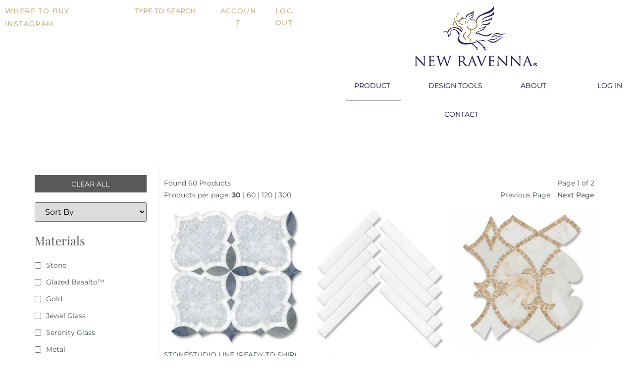

--- FILE ---
content_type: text/html; charset=UTF-8
request_url: https://newravenna.com/product/?_sfm_nr_type=ready-to-ship-mosaics
body_size: 76533
content:
<!doctype html> <html lang="en-US"> <head><script>if(navigator.userAgent.match(/MSIE|Internet Explorer/i)||navigator.userAgent.match(/Trident\/7\..*?rv:11/i)){let e=document.location.href;if(!e.match(/[?&]nonitro/)){if(e.indexOf("?")==-1){if(e.indexOf("#")==-1){document.location.href=e+"?nonitro=1"}else{document.location.href=e.replace("#","?nonitro=1#")}}else{if(e.indexOf("#")==-1){document.location.href=e+"&nonitro=1"}else{document.location.href=e.replace("#","&nonitro=1#")}}}}</script><link rel="preconnect" href="https://js.hs-scripts.com" /><link rel="preconnect" href="https://www.googletagmanager.com" /><link rel="preconnect" href="https://cdn-ilbhnen.nitrocdn.com" /><meta charset="UTF-8" /><meta name="viewport" content="width=device-width, initial-scale=1" /><meta name='robots' content='index, follow, max-image-preview:large, max-snippet:-1, max-video-preview:-1' /><title>Product - New Ravenna</title><meta property="og:locale" content="en_US" /><meta property="og:type" content="article" /><meta property="og:title" content="Product - New Ravenna" /><meta property="og:description" content="Filters" /><meta property="og:url" content="https://newravenna.com/product/" /><meta property="og:site_name" content="New Ravenna" /><meta property="article:publisher" content="https://www.facebook.com/newravenna" /><meta property="article:modified_time" content="2024-08-29T13:08:24+00:00" /><meta name="twitter:card" content="summary_large_image" /><meta name="generator" content="Site Kit by Google 1.170.0" /><meta name="google-site-verification" content="GbkwTmx6mhkHlGcsRVtDJhr47ggPixpKiSPlsd4_u-Q" /><meta name="generator" content="Elementor 3.34.1; features: additional_custom_breakpoints; settings: css_print_method-external, google_font-enabled, font_display-swap" /><meta name="msapplication-TileImage" content="https://newravenna.com/wp-content/uploads/2018/09/favicon-300x300.png" /><meta name="generator" content="NitroPack" /><script>var NPSH,NitroScrollHelper;NPSH=NitroScrollHelper=function(){let e=null;const o=window.sessionStorage.getItem("nitroScrollPos");function t(){let e=JSON.parse(window.sessionStorage.getItem("nitroScrollPos"))||{};if(typeof e!=="object"){e={}}e[document.URL]=window.scrollY;window.sessionStorage.setItem("nitroScrollPos",JSON.stringify(e))}window.addEventListener("scroll",function(){if(e!==null){clearTimeout(e)}e=setTimeout(t,200)},{passive:true});let r={};r.getScrollPos=()=>{if(!o){return 0}const e=JSON.parse(o);return e[document.URL]||0};r.isScrolled=()=>{return r.getScrollPos()>document.documentElement.clientHeight*.5};return r}();</script><script>(function(){var a=false;var e=document.documentElement.classList;var i=navigator.userAgent.toLowerCase();var n=["android","iphone","ipad"];var r=n.length;var o;var d=null;for(var t=0;t<r;t++){o=n[t];if(i.indexOf(o)>-1)d=o;if(e.contains(o)){a=true;e.remove(o)}}if(a&&d){e.add(d);if(d=="iphone"||d=="ipad"){e.add("ios")}}})();</script><script type="text/worker" id="nitro-web-worker">var preloadRequests=0;var remainingCount={};var baseURI="";self.onmessage=function(e){switch(e.data.cmd){case"RESOURCE_PRELOAD":var o=e.data.requestId;remainingCount[o]=0;e.data.resources.forEach(function(e){preload(e,function(o){return function(){console.log(o+" DONE: "+e);if(--remainingCount[o]==0){self.postMessage({cmd:"RESOURCE_PRELOAD",requestId:o})}}}(o));remainingCount[o]++});break;case"SET_BASEURI":baseURI=e.data.uri;break}};async function preload(e,o){if(typeof URL!=="undefined"&&baseURI){try{var a=new URL(e,baseURI);e=a.href}catch(e){console.log("Worker error: "+e.message)}}console.log("Preloading "+e);try{var n=new Request(e,{mode:"no-cors",redirect:"follow"});await fetch(n);o()}catch(a){console.log(a);var r=new XMLHttpRequest;r.responseType="blob";r.onload=o;r.onerror=o;r.open("GET",e,true);r.send()}}</script><script id="nprl">(()=>{if(window.NPRL!=undefined)return;(function(e){var t=e.prototype;t.after||(t.after=function(){var e,t=arguments,n=t.length,r=0,i=this,o=i.parentNode,a=Node,c=String,u=document;if(o!==null){while(r<n){(e=t[r])instanceof a?(i=i.nextSibling)!==null?o.insertBefore(e,i):o.appendChild(e):o.appendChild(u.createTextNode(c(e)));++r}}})})(Element);var e,t;e=t=function(){var t=false;var r=window.URL||window.webkitURL;var i=true;var o=true;var a=2;var c=null;var u=null;var d=true;var s=window.nitroGtmExcludes!=undefined;var l=s?JSON.parse(atob(window.nitroGtmExcludes)).map(e=>new RegExp(e)):[];var f;var m;var v=null;var p=null;var g=null;var h={touch:["touchmove","touchend"],default:["mousemove","click","keydown","wheel"]};var E=true;var y=[];var w=false;var b=[];var S=0;var N=0;var L=false;var T=0;var R=null;var O=false;var A=false;var C=false;var P=[];var I=[];var M=[];var k=[];var x=false;var _={};var j=new Map;var B="noModule"in HTMLScriptElement.prototype;var q=requestAnimationFrame||mozRequestAnimationFrame||webkitRequestAnimationFrame||msRequestAnimationFrame;const D="gtm.js?id=";function H(e,t){if(!_[e]){_[e]=[]}_[e].push(t)}function U(e,t){if(_[e]){var n=0,r=_[e];for(var n=0;n<r.length;n++){r[n].call(this,t)}}}function Y(){(function(e,t){var r=null;var i=function(e){r(e)};var o=null;var a={};var c=null;var u=null;var d=0;e.addEventListener(t,function(r){if(["load","DOMContentLoaded"].indexOf(t)!=-1){if(u){Q(function(){e.triggerNitroEvent(t)})}c=true}else if(t=="readystatechange"){d++;n.ogReadyState=d==1?"interactive":"complete";if(u&&u>=d){n.documentReadyState=n.ogReadyState;Q(function(){e.triggerNitroEvent(t)})}}});e.addEventListener(t+"Nitro",function(e){if(["load","DOMContentLoaded"].indexOf(t)!=-1){if(!c){e.preventDefault();e.stopImmediatePropagation()}else{}u=true}else if(t=="readystatechange"){u=n.documentReadyState=="interactive"?1:2;if(d<u){e.preventDefault();e.stopImmediatePropagation()}}});switch(t){case"load":o="onload";break;case"readystatechange":o="onreadystatechange";break;case"pageshow":o="onpageshow";break;default:o=null;break}if(o){Object.defineProperty(e,o,{get:function(){return r},set:function(n){if(typeof n!=="function"){r=null;e.removeEventListener(t+"Nitro",i)}else{if(!r){e.addEventListener(t+"Nitro",i)}r=n}}})}Object.defineProperty(e,"addEventListener"+t,{value:function(r){if(r!=t||!n.startedScriptLoading||document.currentScript&&document.currentScript.hasAttribute("nitro-exclude")){}else{arguments[0]+="Nitro"}e.ogAddEventListener.apply(e,arguments);a[arguments[1]]=arguments[0]}});Object.defineProperty(e,"removeEventListener"+t,{value:function(t){var n=a[arguments[1]];arguments[0]=n;e.ogRemoveEventListener.apply(e,arguments)}});Object.defineProperty(e,"triggerNitroEvent"+t,{value:function(t,n){n=n||e;var r=new Event(t+"Nitro",{bubbles:true});r.isNitroPack=true;Object.defineProperty(r,"type",{get:function(){return t},set:function(){}});Object.defineProperty(r,"target",{get:function(){return n},set:function(){}});e.dispatchEvent(r)}});if(typeof e.triggerNitroEvent==="undefined"){(function(){var t=e.addEventListener;var n=e.removeEventListener;Object.defineProperty(e,"ogAddEventListener",{value:t});Object.defineProperty(e,"ogRemoveEventListener",{value:n});Object.defineProperty(e,"addEventListener",{value:function(n){var r="addEventListener"+n;if(typeof e[r]!=="undefined"){e[r].apply(e,arguments)}else{t.apply(e,arguments)}},writable:true});Object.defineProperty(e,"removeEventListener",{value:function(t){var r="removeEventListener"+t;if(typeof e[r]!=="undefined"){e[r].apply(e,arguments)}else{n.apply(e,arguments)}}});Object.defineProperty(e,"triggerNitroEvent",{value:function(t,n){var r="triggerNitroEvent"+t;if(typeof e[r]!=="undefined"){e[r].apply(e,arguments)}}})})()}}).apply(null,arguments)}Y(window,"load");Y(window,"pageshow");Y(window,"DOMContentLoaded");Y(document,"DOMContentLoaded");Y(document,"readystatechange");try{var F=new Worker(r.createObjectURL(new Blob([document.getElementById("nitro-web-worker").textContent],{type:"text/javascript"})))}catch(e){var F=new Worker("data:text/javascript;base64,"+btoa(document.getElementById("nitro-web-worker").textContent))}F.onmessage=function(e){if(e.data.cmd=="RESOURCE_PRELOAD"){U(e.data.requestId,e)}};if(typeof document.baseURI!=="undefined"){F.postMessage({cmd:"SET_BASEURI",uri:document.baseURI})}var G=function(e){if(--S==0){Q(K)}};var W=function(e){e.target.removeEventListener("load",W);e.target.removeEventListener("error",W);e.target.removeEventListener("nitroTimeout",W);if(e.type!="nitroTimeout"){clearTimeout(e.target.nitroTimeout)}if(--N==0&&S==0){Q(J)}};var X=function(e){var t=e.textContent;try{var n=r.createObjectURL(new Blob([t.replace(/^(?:<!--)?(.*?)(?:-->)?$/gm,"$1")],{type:"text/javascript"}))}catch(e){var n="data:text/javascript;base64,"+btoa(t.replace(/^(?:<!--)?(.*?)(?:-->)?$/gm,"$1"))}return n};var K=function(){n.documentReadyState="interactive";document.triggerNitroEvent("readystatechange");document.triggerNitroEvent("DOMContentLoaded");if(window.pageYOffset||window.pageXOffset){window.dispatchEvent(new Event("scroll"))}A=true;Q(function(){if(N==0){Q(J)}Q($)})};var J=function(){if(!A||O)return;O=true;R.disconnect();en();n.documentReadyState="complete";document.triggerNitroEvent("readystatechange");window.triggerNitroEvent("load",document);window.triggerNitroEvent("pageshow",document);if(window.pageYOffset||window.pageXOffset||location.hash){let e=typeof history.scrollRestoration!=="undefined"&&history.scrollRestoration=="auto";if(e&&typeof NPSH!=="undefined"&&NPSH.getScrollPos()>0&&window.pageYOffset>document.documentElement.clientHeight*.5){window.scrollTo(0,NPSH.getScrollPos())}else if(location.hash){try{let e=document.querySelector(location.hash);if(e){e.scrollIntoView()}}catch(e){}}}var e=null;if(a==1){e=eo}else{e=eu}Q(e)};var Q=function(e){setTimeout(e,0)};var V=function(e){if(e.type=="touchend"||e.type=="click"){g=e}};var $=function(){if(d&&g){setTimeout(function(e){return function(){var t=function(e,t,n){var r=new Event(e,{bubbles:true,cancelable:true});if(e=="click"){r.clientX=t;r.clientY=n}else{r.touches=[{clientX:t,clientY:n}]}return r};var n;if(e.type=="touchend"){var r=e.changedTouches[0];n=document.elementFromPoint(r.clientX,r.clientY);n.dispatchEvent(t("touchstart"),r.clientX,r.clientY);n.dispatchEvent(t("touchend"),r.clientX,r.clientY);n.dispatchEvent(t("click"),r.clientX,r.clientY)}else if(e.type=="click"){n=document.elementFromPoint(e.clientX,e.clientY);n.dispatchEvent(t("click"),e.clientX,e.clientY)}}}(g),150);g=null}};var z=function(e){if(e.tagName=="SCRIPT"&&!e.hasAttribute("data-nitro-for-id")&&!e.hasAttribute("nitro-document-write")||e.tagName=="IMG"&&(e.hasAttribute("src")||e.hasAttribute("srcset"))||e.tagName=="IFRAME"&&e.hasAttribute("src")||e.tagName=="LINK"&&e.hasAttribute("href")&&e.hasAttribute("rel")&&e.getAttribute("rel")=="stylesheet"){if(e.tagName==="IFRAME"&&e.src.indexOf("about:blank")>-1){return}var t="";switch(e.tagName){case"LINK":t=e.href;break;case"IMG":if(k.indexOf(e)>-1)return;t=e.srcset||e.src;break;default:t=e.src;break}var n=e.getAttribute("type");if(!t&&e.tagName!=="SCRIPT")return;if((e.tagName=="IMG"||e.tagName=="LINK")&&(t.indexOf("data:")===0||t.indexOf("blob:")===0))return;if(e.tagName=="SCRIPT"&&n&&n!=="text/javascript"&&n!=="application/javascript"){if(n!=="module"||!B)return}if(e.tagName==="SCRIPT"){if(k.indexOf(e)>-1)return;if(e.noModule&&B){return}let t=null;if(document.currentScript){if(document.currentScript.src&&document.currentScript.src.indexOf(D)>-1){t=document.currentScript}if(document.currentScript.hasAttribute("data-nitro-gtm-id")){e.setAttribute("data-nitro-gtm-id",document.currentScript.getAttribute("data-nitro-gtm-id"))}}else if(window.nitroCurrentScript){if(window.nitroCurrentScript.src&&window.nitroCurrentScript.src.indexOf(D)>-1){t=window.nitroCurrentScript}}if(t&&s){let n=false;for(const t of l){n=e.src?t.test(e.src):t.test(e.textContent);if(n){break}}if(!n){e.type="text/googletagmanagerscript";let n=t.hasAttribute("data-nitro-gtm-id")?t.getAttribute("data-nitro-gtm-id"):t.id;if(!j.has(n)){j.set(n,[])}let r=j.get(n);r.push(e);return}}if(!e.src){if(e.textContent.length>0){e.textContent+="\n;if(document.currentScript.nitroTimeout) {clearTimeout(document.currentScript.nitroTimeout);}; setTimeout(function() { this.dispatchEvent(new Event('load')); }.bind(document.currentScript), 0);"}else{return}}else{}k.push(e)}if(!e.hasOwnProperty("nitroTimeout")){N++;e.addEventListener("load",W,true);e.addEventListener("error",W,true);e.addEventListener("nitroTimeout",W,true);e.nitroTimeout=setTimeout(function(){console.log("Resource timed out",e);e.dispatchEvent(new Event("nitroTimeout"))},5e3)}}};var Z=function(e){if(e.hasOwnProperty("nitroTimeout")&&e.nitroTimeout){clearTimeout(e.nitroTimeout);e.nitroTimeout=null;e.dispatchEvent(new Event("nitroTimeout"))}};document.documentElement.addEventListener("load",function(e){if(e.target.tagName=="SCRIPT"||e.target.tagName=="IMG"){k.push(e.target)}},true);document.documentElement.addEventListener("error",function(e){if(e.target.tagName=="SCRIPT"||e.target.tagName=="IMG"){k.push(e.target)}},true);var ee=["appendChild","replaceChild","insertBefore","prepend","append","before","after","replaceWith","insertAdjacentElement"];var et=function(){if(s){window._nitro_setTimeout=window.setTimeout;window.setTimeout=function(e,t,...n){let r=document.currentScript||window.nitroCurrentScript;if(!r||r.src&&r.src.indexOf(D)==-1){return window._nitro_setTimeout.call(window,e,t,...n)}return window._nitro_setTimeout.call(window,function(e,t){return function(...n){window.nitroCurrentScript=e;t(...n)}}(r,e),t,...n)}}ee.forEach(function(e){HTMLElement.prototype["og"+e]=HTMLElement.prototype[e];HTMLElement.prototype[e]=function(...t){if(this.parentNode||this===document.documentElement){switch(e){case"replaceChild":case"insertBefore":t.pop();break;case"insertAdjacentElement":t.shift();break}t.forEach(function(e){if(!e)return;if(e.tagName=="SCRIPT"){z(e)}else{if(e.children&&e.children.length>0){e.querySelectorAll("script").forEach(z)}}})}return this["og"+e].apply(this,arguments)}})};var en=function(){if(s&&typeof window._nitro_setTimeout==="function"){window.setTimeout=window._nitro_setTimeout}ee.forEach(function(e){HTMLElement.prototype[e]=HTMLElement.prototype["og"+e]})};var er=async function(){if(o){ef(f);ef(V);if(v){clearTimeout(v);v=null}}if(T===1){L=true;return}else if(T===0){T=-1}n.startedScriptLoading=true;Object.defineProperty(document,"readyState",{get:function(){return n.documentReadyState},set:function(){}});var e=document.documentElement;var t={attributes:true,attributeFilter:["src"],childList:true,subtree:true};R=new MutationObserver(function(e,t){e.forEach(function(e){if(e.type=="childList"&&e.addedNodes.length>0){e.addedNodes.forEach(function(e){if(!document.documentElement.contains(e)){return}if(e.tagName=="IMG"||e.tagName=="IFRAME"||e.tagName=="LINK"){z(e)}})}if(e.type=="childList"&&e.removedNodes.length>0){e.removedNodes.forEach(function(e){if(e.tagName=="IFRAME"||e.tagName=="LINK"){Z(e)}})}if(e.type=="attributes"){var t=e.target;if(!document.documentElement.contains(t)){return}if(t.tagName=="IFRAME"||t.tagName=="LINK"||t.tagName=="IMG"||t.tagName=="SCRIPT"){z(t)}}})});R.observe(e,t);if(!s){et()}await Promise.all(P);var r=b.shift();var i=null;var a=false;while(r){var c;var u=JSON.parse(atob(r.meta));var d=u.delay;if(r.type=="inline"){var l=document.getElementById(r.id);if(l){l.remove()}else{r=b.shift();continue}c=X(l);if(c===false){r=b.shift();continue}}else{c=r.src}if(!a&&r.type!="inline"&&(typeof u.attributes.async!="undefined"||typeof u.attributes.defer!="undefined")){if(i===null){i=r}else if(i===r){a=true}if(!a){b.push(r);r=b.shift();continue}}var m=document.createElement("script");m.src=c;m.setAttribute("data-nitro-for-id",r.id);for(var p in u.attributes){try{if(u.attributes[p]===false){m.setAttribute(p,"")}else{m.setAttribute(p,u.attributes[p])}}catch(e){console.log("Error while setting script attribute",m,e)}}m.async=false;if(u.canonicalLink!=""&&Object.getOwnPropertyDescriptor(m,"src")?.configurable!==false){(e=>{Object.defineProperty(m,"src",{get:function(){return e.canonicalLink},set:function(){}})})(u)}if(d){setTimeout((function(e,t){var n=document.querySelector("[data-nitro-marker-id='"+t+"']");if(n){n.after(e)}else{document.head.appendChild(e)}}).bind(null,m,r.id),d)}else{m.addEventListener("load",G);m.addEventListener("error",G);if(!m.noModule||!B){S++}var g=document.querySelector("[data-nitro-marker-id='"+r.id+"']");if(g){Q(function(e,t){return function(){e.after(t)}}(g,m))}else{Q(function(e){return function(){document.head.appendChild(e)}}(m))}}r=b.shift()}};var ei=function(){var e=document.getElementById("nitro-deferred-styles");var t=document.createElement("div");t.innerHTML=e.textContent;return t};var eo=async function(e){isPreload=e&&e.type=="NitroPreload";if(!isPreload){T=-1;E=false;if(o){ef(f);ef(V);if(v){clearTimeout(v);v=null}}}if(w===false){var t=ei();let e=t.querySelectorAll('style,link[rel="stylesheet"]');w=e.length;if(w){let e=document.getElementById("nitro-deferred-styles-marker");e.replaceWith.apply(e,t.childNodes)}else if(isPreload){Q(ed)}else{es()}}else if(w===0&&!isPreload){es()}};var ea=function(){var e=ei();var t=e.childNodes;var n;var r=[];for(var i=0;i<t.length;i++){n=t[i];if(n.href){r.push(n.href)}}var o="css-preload";H(o,function(e){eo(new Event("NitroPreload"))});if(r.length){F.postMessage({cmd:"RESOURCE_PRELOAD",resources:r,requestId:o})}else{Q(function(){U(o)})}};var ec=function(){if(T===-1)return;T=1;var e=[];var t,n;for(var r=0;r<b.length;r++){t=b[r];if(t.type!="inline"){if(t.src){n=JSON.parse(atob(t.meta));if(n.delay)continue;if(n.attributes.type&&n.attributes.type=="module"&&!B)continue;e.push(t.src)}}}if(e.length){var i="js-preload";H(i,function(e){T=2;if(L){Q(er)}});F.postMessage({cmd:"RESOURCE_PRELOAD",resources:e,requestId:i})}};var eu=function(){while(I.length){style=I.shift();if(style.hasAttribute("nitropack-onload")){style.setAttribute("onload",style.getAttribute("nitropack-onload"));Q(function(e){return function(){e.dispatchEvent(new Event("load"))}}(style))}}while(M.length){style=M.shift();if(style.hasAttribute("nitropack-onerror")){style.setAttribute("onerror",style.getAttribute("nitropack-onerror"));Q(function(e){return function(){e.dispatchEvent(new Event("error"))}}(style))}}};var ed=function(){if(!x){if(i){Q(function(){var e=document.getElementById("nitro-critical-css");if(e){e.remove()}})}x=true;onStylesLoadEvent=new Event("NitroStylesLoaded");onStylesLoadEvent.isNitroPack=true;window.dispatchEvent(onStylesLoadEvent)}};var es=function(){if(a==2){Q(er)}else{eu()}};var el=function(e){m.forEach(function(t){document.addEventListener(t,e,true)})};var ef=function(e){m.forEach(function(t){document.removeEventListener(t,e,true)})};if(s){et()}return{setAutoRemoveCriticalCss:function(e){i=e},registerScript:function(e,t,n){b.push({type:"remote",src:e,id:t,meta:n})},registerInlineScript:function(e,t){b.push({type:"inline",id:e,meta:t})},registerStyle:function(e,t,n){y.push({href:e,rel:t,media:n})},onLoadStyle:function(e){I.push(e);if(w!==false&&--w==0){Q(ed);if(E){E=false}else{es()}}},onErrorStyle:function(e){M.push(e);if(w!==false&&--w==0){Q(ed);if(E){E=false}else{es()}}},loadJs:function(e,t){if(!e.src){var n=X(e);if(n!==false){e.src=n;e.textContent=""}}if(t){Q(function(e,t){return function(){e.after(t)}}(t,e))}else{Q(function(e){return function(){document.head.appendChild(e)}}(e))}},loadQueuedResources:async function(){window.dispatchEvent(new Event("NitroBootStart"));if(p){clearTimeout(p);p=null}window.removeEventListener("load",e.loadQueuedResources);f=a==1?er:eo;if(!o||g){Q(f)}else{if(navigator.userAgent.indexOf(" Edge/")==-1){ea();H("css-preload",ec)}el(f);if(u){if(c){v=setTimeout(f,c)}}else{}}},fontPreload:function(e){var t="critical-fonts";H(t,function(e){document.getElementById("nitro-critical-fonts").type="text/css"});F.postMessage({cmd:"RESOURCE_PRELOAD",resources:e,requestId:t})},boot:function(){if(t)return;t=true;C=typeof NPSH!=="undefined"&&NPSH.isScrolled();let n=document.prerendering;if(location.hash||C||n){o=false}m=h.default.concat(h.touch);p=setTimeout(e.loadQueuedResources,1500);el(V);if(C){e.loadQueuedResources()}else{window.addEventListener("load",e.loadQueuedResources)}},addPrerequisite:function(e){P.push(e)},getTagManagerNodes:function(e){if(!e)return j;return j.get(e)??[]}}}();var n,r;n=r=function(){var t=document.write;return{documentWrite:function(n,r){if(n&&n.hasAttribute("nitro-exclude")){return t.call(document,r)}var i=null;if(n.documentWriteContainer){i=n.documentWriteContainer}else{i=document.createElement("span");n.documentWriteContainer=i}var o=null;if(n){if(n.hasAttribute("data-nitro-for-id")){o=document.querySelector('template[data-nitro-marker-id="'+n.getAttribute("data-nitro-for-id")+'"]')}else{o=n}}i.innerHTML+=r;i.querySelectorAll("script").forEach(function(e){e.setAttribute("nitro-document-write","")});if(!i.parentNode){if(o){o.parentNode.insertBefore(i,o)}else{document.body.appendChild(i)}}var a=document.createElement("span");a.innerHTML=r;var c=a.querySelectorAll("script");if(c.length){c.forEach(function(t){var n=t.getAttributeNames();var r=document.createElement("script");n.forEach(function(e){r.setAttribute(e,t.getAttribute(e))});r.async=false;if(!t.src&&t.textContent){r.textContent=t.textContent}e.loadJs(r,o)})}},TrustLogo:function(e,t){var n=document.getElementById(e);var r=document.createElement("img");r.src=t;n.parentNode.insertBefore(r,n)},documentReadyState:"loading",ogReadyState:document.readyState,startedScriptLoading:false,loadScriptDelayed:function(e,t){setTimeout(function(){var t=document.createElement("script");t.src=e;document.head.appendChild(t)},t)}}}();document.write=function(e){n.documentWrite(document.currentScript,e)};document.writeln=function(e){n.documentWrite(document.currentScript,e+"\n")};window.NPRL=e;window.NitroResourceLoader=t;window.NPh=n;window.NitroPackHelper=r})();</script><template id="nitro-deferred-styles-marker"></template><style id="nitro-fonts">@font-face{font-family:FontAwesome;src:url("https://cdn-ilbhnen.nitrocdn.com/nLZAAVtIiQWCBWCPjzYbmkBYOCQmlLiN/assets/static/source/rev-8e3ed72/newravenna.com/wp-content/plugins/ultimate-member/assets/libs/legacy/fonticons/font/78ce0913e643244b3221ed40bf2e7767.fontawesome-webfont.eot");src:url("https://cdn-ilbhnen.nitrocdn.com/nLZAAVtIiQWCBWCPjzYbmkBYOCQmlLiN/assets/static/source/rev-8e3ed72/newravenna.com/wp-content/plugins/ultimate-member/assets/libs/legacy/fonticons/font/78ce0913e643244b3221ed40bf2e7767.fontawesome-webfont.ttf") format("truetype");font-display:swap;font-weight:400;font-style:normal}@font-face{font-family:eicons;src:url("https://cdn-ilbhnen.nitrocdn.com/nLZAAVtIiQWCBWCPjzYbmkBYOCQmlLiN/assets/static/source/rev-8e3ed72/newravenna.com/wp-content/plugins/elementor/assets/lib/eicons/fonts/8e3e959ab86e45fd21c9e57f4d57591b.eicons.eot");src:url("https://cdn-ilbhnen.nitrocdn.com/nLZAAVtIiQWCBWCPjzYbmkBYOCQmlLiN/assets/static/source/rev-8e3ed72/newravenna.com/wp-content/plugins/elementor/assets/lib/eicons/fonts/8e3e959ab86e45fd21c9e57f4d57591b.eicons.woff2") format("woff2");font-weight:400;font-style:normal;font-display:swap}@font-face{font-family:Ionicons;src:url("https://cdn-ilbhnen.nitrocdn.com/nLZAAVtIiQWCBWCPjzYbmkBYOCQmlLiN/assets/static/source/rev-8e3ed72/newravenna.com/wp-content/plugins/ultimate-member/assets/libs/legacy/fonticons/font/28b5ca7d83b249bfe4af7dfaf8e8191c.ionicons.eot");src:url("https://cdn-ilbhnen.nitrocdn.com/nLZAAVtIiQWCBWCPjzYbmkBYOCQmlLiN/assets/static/source/rev-8e3ed72/newravenna.com/wp-content/plugins/ultimate-member/assets/libs/legacy/fonticons/font/28b5ca7d83b249bfe4af7dfaf8e8191c.ionicons.ttf") format("truetype");font-display:swap;font-weight:400;font-style:normal}@font-face{font-family:"Montserrat";font-style:italic;font-weight:100;font-display:swap;src:url("https://cdn-ilbhnen.nitrocdn.com/nLZAAVtIiQWCBWCPjzYbmkBYOCQmlLiN/assets/static/source/rev-8e3ed72/newravenna.com/wp-content/uploads/elementor/google-fonts/fonts/montserrat-jtuqjig1_i6t8kchkm459wxrxc7mw9c.woff2") format("woff2");unicode-range:U+0460-052F,U+1C80-1C8A,U+20B4,U+2DE0-2DFF,U+A640-A69F,U+FE2E-FE2F}@font-face{font-family:"Montserrat";font-style:italic;font-weight:100;font-display:swap;src:url("https://cdn-ilbhnen.nitrocdn.com/nLZAAVtIiQWCBWCPjzYbmkBYOCQmlLiN/assets/static/source/rev-8e3ed72/newravenna.com/wp-content/uploads/elementor/google-fonts/fonts/montserrat-jtuqjig1_i6t8kchkm459wxrzs7mw9c.woff2") format("woff2");unicode-range:U+0301,U+0400-045F,U+0490-0491,U+04B0-04B1,U+2116}@font-face{font-family:"Montserrat";font-style:italic;font-weight:100;font-display:swap;src:url("https://cdn-ilbhnen.nitrocdn.com/nLZAAVtIiQWCBWCPjzYbmkBYOCQmlLiN/assets/static/source/rev-8e3ed72/newravenna.com/wp-content/uploads/elementor/google-fonts/fonts/montserrat-jtuqjig1_i6t8kchkm459wxrxi7mw9c.woff2") format("woff2");unicode-range:U+0102-0103,U+0110-0111,U+0128-0129,U+0168-0169,U+01A0-01A1,U+01AF-01B0,U+0300-0301,U+0303-0304,U+0308-0309,U+0323,U+0329,U+1EA0-1EF9,U+20AB}@font-face{font-family:"Montserrat";font-style:italic;font-weight:100;font-display:swap;src:url("https://cdn-ilbhnen.nitrocdn.com/nLZAAVtIiQWCBWCPjzYbmkBYOCQmlLiN/assets/static/source/rev-8e3ed72/newravenna.com/wp-content/uploads/elementor/google-fonts/fonts/montserrat-jtuqjig1_i6t8kchkm459wxrxy7mw9c.woff2") format("woff2");unicode-range:U+0100-02BA,U+02BD-02C5,U+02C7-02CC,U+02CE-02D7,U+02DD-02FF,U+0304,U+0308,U+0329,U+1D00-1DBF,U+1E00-1E9F,U+1EF2-1EFF,U+2020,U+20A0-20AB,U+20AD-20C0,U+2113,U+2C60-2C7F,U+A720-A7FF}@font-face{font-family:"Montserrat";font-style:italic;font-weight:100;font-display:swap;src:url("https://cdn-ilbhnen.nitrocdn.com/nLZAAVtIiQWCBWCPjzYbmkBYOCQmlLiN/assets/static/source/rev-8e3ed72/newravenna.com/wp-content/uploads/elementor/google-fonts/fonts/montserrat-jtuqjig1_i6t8kchkm459wxrys7m.woff2") format("woff2");unicode-range:U+0000-00FF,U+0131,U+0152-0153,U+02BB-02BC,U+02C6,U+02DA,U+02DC,U+0304,U+0308,U+0329,U+2000-206F,U+20AC,U+2122,U+2191,U+2193,U+2212,U+2215,U+FEFF,U+FFFD}@font-face{font-family:"Montserrat";font-style:italic;font-weight:200;font-display:swap;src:url("https://cdn-ilbhnen.nitrocdn.com/nLZAAVtIiQWCBWCPjzYbmkBYOCQmlLiN/assets/static/source/rev-8e3ed72/newravenna.com/wp-content/uploads/elementor/google-fonts/fonts/montserrat-jtuqjig1_i6t8kchkm459wxrxc7mw9c.woff2") format("woff2");unicode-range:U+0460-052F,U+1C80-1C8A,U+20B4,U+2DE0-2DFF,U+A640-A69F,U+FE2E-FE2F}@font-face{font-family:"Montserrat";font-style:italic;font-weight:200;font-display:swap;src:url("https://cdn-ilbhnen.nitrocdn.com/nLZAAVtIiQWCBWCPjzYbmkBYOCQmlLiN/assets/static/source/rev-8e3ed72/newravenna.com/wp-content/uploads/elementor/google-fonts/fonts/montserrat-jtuqjig1_i6t8kchkm459wxrzs7mw9c.woff2") format("woff2");unicode-range:U+0301,U+0400-045F,U+0490-0491,U+04B0-04B1,U+2116}@font-face{font-family:"Montserrat";font-style:italic;font-weight:200;font-display:swap;src:url("https://cdn-ilbhnen.nitrocdn.com/nLZAAVtIiQWCBWCPjzYbmkBYOCQmlLiN/assets/static/source/rev-8e3ed72/newravenna.com/wp-content/uploads/elementor/google-fonts/fonts/montserrat-jtuqjig1_i6t8kchkm459wxrxi7mw9c.woff2") format("woff2");unicode-range:U+0102-0103,U+0110-0111,U+0128-0129,U+0168-0169,U+01A0-01A1,U+01AF-01B0,U+0300-0301,U+0303-0304,U+0308-0309,U+0323,U+0329,U+1EA0-1EF9,U+20AB}@font-face{font-family:"Montserrat";font-style:italic;font-weight:200;font-display:swap;src:url("https://cdn-ilbhnen.nitrocdn.com/nLZAAVtIiQWCBWCPjzYbmkBYOCQmlLiN/assets/static/source/rev-8e3ed72/newravenna.com/wp-content/uploads/elementor/google-fonts/fonts/montserrat-jtuqjig1_i6t8kchkm459wxrxy7mw9c.woff2") format("woff2");unicode-range:U+0100-02BA,U+02BD-02C5,U+02C7-02CC,U+02CE-02D7,U+02DD-02FF,U+0304,U+0308,U+0329,U+1D00-1DBF,U+1E00-1E9F,U+1EF2-1EFF,U+2020,U+20A0-20AB,U+20AD-20C0,U+2113,U+2C60-2C7F,U+A720-A7FF}@font-face{font-family:"Montserrat";font-style:italic;font-weight:200;font-display:swap;src:url("https://cdn-ilbhnen.nitrocdn.com/nLZAAVtIiQWCBWCPjzYbmkBYOCQmlLiN/assets/static/source/rev-8e3ed72/newravenna.com/wp-content/uploads/elementor/google-fonts/fonts/montserrat-jtuqjig1_i6t8kchkm459wxrys7m.woff2") format("woff2");unicode-range:U+0000-00FF,U+0131,U+0152-0153,U+02BB-02BC,U+02C6,U+02DA,U+02DC,U+0304,U+0308,U+0329,U+2000-206F,U+20AC,U+2122,U+2191,U+2193,U+2212,U+2215,U+FEFF,U+FFFD}@font-face{font-family:"Montserrat";font-style:italic;font-weight:300;font-display:swap;src:url("https://cdn-ilbhnen.nitrocdn.com/nLZAAVtIiQWCBWCPjzYbmkBYOCQmlLiN/assets/static/source/rev-8e3ed72/newravenna.com/wp-content/uploads/elementor/google-fonts/fonts/montserrat-jtuqjig1_i6t8kchkm459wxrxc7mw9c.woff2") format("woff2");unicode-range:U+0460-052F,U+1C80-1C8A,U+20B4,U+2DE0-2DFF,U+A640-A69F,U+FE2E-FE2F}@font-face{font-family:"Montserrat";font-style:italic;font-weight:300;font-display:swap;src:url("https://cdn-ilbhnen.nitrocdn.com/nLZAAVtIiQWCBWCPjzYbmkBYOCQmlLiN/assets/static/source/rev-8e3ed72/newravenna.com/wp-content/uploads/elementor/google-fonts/fonts/montserrat-jtuqjig1_i6t8kchkm459wxrzs7mw9c.woff2") format("woff2");unicode-range:U+0301,U+0400-045F,U+0490-0491,U+04B0-04B1,U+2116}@font-face{font-family:"Montserrat";font-style:italic;font-weight:300;font-display:swap;src:url("https://cdn-ilbhnen.nitrocdn.com/nLZAAVtIiQWCBWCPjzYbmkBYOCQmlLiN/assets/static/source/rev-8e3ed72/newravenna.com/wp-content/uploads/elementor/google-fonts/fonts/montserrat-jtuqjig1_i6t8kchkm459wxrxi7mw9c.woff2") format("woff2");unicode-range:U+0102-0103,U+0110-0111,U+0128-0129,U+0168-0169,U+01A0-01A1,U+01AF-01B0,U+0300-0301,U+0303-0304,U+0308-0309,U+0323,U+0329,U+1EA0-1EF9,U+20AB}@font-face{font-family:"Montserrat";font-style:italic;font-weight:300;font-display:swap;src:url("https://cdn-ilbhnen.nitrocdn.com/nLZAAVtIiQWCBWCPjzYbmkBYOCQmlLiN/assets/static/source/rev-8e3ed72/newravenna.com/wp-content/uploads/elementor/google-fonts/fonts/montserrat-jtuqjig1_i6t8kchkm459wxrxy7mw9c.woff2") format("woff2");unicode-range:U+0100-02BA,U+02BD-02C5,U+02C7-02CC,U+02CE-02D7,U+02DD-02FF,U+0304,U+0308,U+0329,U+1D00-1DBF,U+1E00-1E9F,U+1EF2-1EFF,U+2020,U+20A0-20AB,U+20AD-20C0,U+2113,U+2C60-2C7F,U+A720-A7FF}@font-face{font-family:"Montserrat";font-style:italic;font-weight:300;font-display:swap;src:url("https://cdn-ilbhnen.nitrocdn.com/nLZAAVtIiQWCBWCPjzYbmkBYOCQmlLiN/assets/static/source/rev-8e3ed72/newravenna.com/wp-content/uploads/elementor/google-fonts/fonts/montserrat-jtuqjig1_i6t8kchkm459wxrys7m.woff2") format("woff2");unicode-range:U+0000-00FF,U+0131,U+0152-0153,U+02BB-02BC,U+02C6,U+02DA,U+02DC,U+0304,U+0308,U+0329,U+2000-206F,U+20AC,U+2122,U+2191,U+2193,U+2212,U+2215,U+FEFF,U+FFFD}@font-face{font-family:"Montserrat";font-style:italic;font-weight:400;font-display:swap;src:url("https://cdn-ilbhnen.nitrocdn.com/nLZAAVtIiQWCBWCPjzYbmkBYOCQmlLiN/assets/static/source/rev-8e3ed72/newravenna.com/wp-content/uploads/elementor/google-fonts/fonts/montserrat-jtuqjig1_i6t8kchkm459wxrxc7mw9c.woff2") format("woff2");unicode-range:U+0460-052F,U+1C80-1C8A,U+20B4,U+2DE0-2DFF,U+A640-A69F,U+FE2E-FE2F}@font-face{font-family:"Montserrat";font-style:italic;font-weight:400;font-display:swap;src:url("https://cdn-ilbhnen.nitrocdn.com/nLZAAVtIiQWCBWCPjzYbmkBYOCQmlLiN/assets/static/source/rev-8e3ed72/newravenna.com/wp-content/uploads/elementor/google-fonts/fonts/montserrat-jtuqjig1_i6t8kchkm459wxrzs7mw9c.woff2") format("woff2");unicode-range:U+0301,U+0400-045F,U+0490-0491,U+04B0-04B1,U+2116}@font-face{font-family:"Montserrat";font-style:italic;font-weight:400;font-display:swap;src:url("https://cdn-ilbhnen.nitrocdn.com/nLZAAVtIiQWCBWCPjzYbmkBYOCQmlLiN/assets/static/source/rev-8e3ed72/newravenna.com/wp-content/uploads/elementor/google-fonts/fonts/montserrat-jtuqjig1_i6t8kchkm459wxrxi7mw9c.woff2") format("woff2");unicode-range:U+0102-0103,U+0110-0111,U+0128-0129,U+0168-0169,U+01A0-01A1,U+01AF-01B0,U+0300-0301,U+0303-0304,U+0308-0309,U+0323,U+0329,U+1EA0-1EF9,U+20AB}@font-face{font-family:"Montserrat";font-style:italic;font-weight:400;font-display:swap;src:url("https://cdn-ilbhnen.nitrocdn.com/nLZAAVtIiQWCBWCPjzYbmkBYOCQmlLiN/assets/static/source/rev-8e3ed72/newravenna.com/wp-content/uploads/elementor/google-fonts/fonts/montserrat-jtuqjig1_i6t8kchkm459wxrxy7mw9c.woff2") format("woff2");unicode-range:U+0100-02BA,U+02BD-02C5,U+02C7-02CC,U+02CE-02D7,U+02DD-02FF,U+0304,U+0308,U+0329,U+1D00-1DBF,U+1E00-1E9F,U+1EF2-1EFF,U+2020,U+20A0-20AB,U+20AD-20C0,U+2113,U+2C60-2C7F,U+A720-A7FF}@font-face{font-family:"Montserrat";font-style:italic;font-weight:400;font-display:swap;src:url("https://cdn-ilbhnen.nitrocdn.com/nLZAAVtIiQWCBWCPjzYbmkBYOCQmlLiN/assets/static/source/rev-8e3ed72/newravenna.com/wp-content/uploads/elementor/google-fonts/fonts/montserrat-jtuqjig1_i6t8kchkm459wxrys7m.woff2") format("woff2");unicode-range:U+0000-00FF,U+0131,U+0152-0153,U+02BB-02BC,U+02C6,U+02DA,U+02DC,U+0304,U+0308,U+0329,U+2000-206F,U+20AC,U+2122,U+2191,U+2193,U+2212,U+2215,U+FEFF,U+FFFD}@font-face{font-family:"Montserrat";font-style:italic;font-weight:500;font-display:swap;src:url("https://cdn-ilbhnen.nitrocdn.com/nLZAAVtIiQWCBWCPjzYbmkBYOCQmlLiN/assets/static/source/rev-8e3ed72/newravenna.com/wp-content/uploads/elementor/google-fonts/fonts/montserrat-jtuqjig1_i6t8kchkm459wxrxc7mw9c.woff2") format("woff2");unicode-range:U+0460-052F,U+1C80-1C8A,U+20B4,U+2DE0-2DFF,U+A640-A69F,U+FE2E-FE2F}@font-face{font-family:"Montserrat";font-style:italic;font-weight:500;font-display:swap;src:url("https://cdn-ilbhnen.nitrocdn.com/nLZAAVtIiQWCBWCPjzYbmkBYOCQmlLiN/assets/static/source/rev-8e3ed72/newravenna.com/wp-content/uploads/elementor/google-fonts/fonts/montserrat-jtuqjig1_i6t8kchkm459wxrzs7mw9c.woff2") format("woff2");unicode-range:U+0301,U+0400-045F,U+0490-0491,U+04B0-04B1,U+2116}@font-face{font-family:"Montserrat";font-style:italic;font-weight:500;font-display:swap;src:url("https://cdn-ilbhnen.nitrocdn.com/nLZAAVtIiQWCBWCPjzYbmkBYOCQmlLiN/assets/static/source/rev-8e3ed72/newravenna.com/wp-content/uploads/elementor/google-fonts/fonts/montserrat-jtuqjig1_i6t8kchkm459wxrxi7mw9c.woff2") format("woff2");unicode-range:U+0102-0103,U+0110-0111,U+0128-0129,U+0168-0169,U+01A0-01A1,U+01AF-01B0,U+0300-0301,U+0303-0304,U+0308-0309,U+0323,U+0329,U+1EA0-1EF9,U+20AB}@font-face{font-family:"Montserrat";font-style:italic;font-weight:500;font-display:swap;src:url("https://cdn-ilbhnen.nitrocdn.com/nLZAAVtIiQWCBWCPjzYbmkBYOCQmlLiN/assets/static/source/rev-8e3ed72/newravenna.com/wp-content/uploads/elementor/google-fonts/fonts/montserrat-jtuqjig1_i6t8kchkm459wxrxy7mw9c.woff2") format("woff2");unicode-range:U+0100-02BA,U+02BD-02C5,U+02C7-02CC,U+02CE-02D7,U+02DD-02FF,U+0304,U+0308,U+0329,U+1D00-1DBF,U+1E00-1E9F,U+1EF2-1EFF,U+2020,U+20A0-20AB,U+20AD-20C0,U+2113,U+2C60-2C7F,U+A720-A7FF}@font-face{font-family:"Montserrat";font-style:italic;font-weight:500;font-display:swap;src:url("https://cdn-ilbhnen.nitrocdn.com/nLZAAVtIiQWCBWCPjzYbmkBYOCQmlLiN/assets/static/source/rev-8e3ed72/newravenna.com/wp-content/uploads/elementor/google-fonts/fonts/montserrat-jtuqjig1_i6t8kchkm459wxrys7m.woff2") format("woff2");unicode-range:U+0000-00FF,U+0131,U+0152-0153,U+02BB-02BC,U+02C6,U+02DA,U+02DC,U+0304,U+0308,U+0329,U+2000-206F,U+20AC,U+2122,U+2191,U+2193,U+2212,U+2215,U+FEFF,U+FFFD}@font-face{font-family:"Montserrat";font-style:italic;font-weight:600;font-display:swap;src:url("https://cdn-ilbhnen.nitrocdn.com/nLZAAVtIiQWCBWCPjzYbmkBYOCQmlLiN/assets/static/source/rev-8e3ed72/newravenna.com/wp-content/uploads/elementor/google-fonts/fonts/montserrat-jtuqjig1_i6t8kchkm459wxrxc7mw9c.woff2") format("woff2");unicode-range:U+0460-052F,U+1C80-1C8A,U+20B4,U+2DE0-2DFF,U+A640-A69F,U+FE2E-FE2F}@font-face{font-family:"Montserrat";font-style:italic;font-weight:600;font-display:swap;src:url("https://cdn-ilbhnen.nitrocdn.com/nLZAAVtIiQWCBWCPjzYbmkBYOCQmlLiN/assets/static/source/rev-8e3ed72/newravenna.com/wp-content/uploads/elementor/google-fonts/fonts/montserrat-jtuqjig1_i6t8kchkm459wxrzs7mw9c.woff2") format("woff2");unicode-range:U+0301,U+0400-045F,U+0490-0491,U+04B0-04B1,U+2116}@font-face{font-family:"Montserrat";font-style:italic;font-weight:600;font-display:swap;src:url("https://cdn-ilbhnen.nitrocdn.com/nLZAAVtIiQWCBWCPjzYbmkBYOCQmlLiN/assets/static/source/rev-8e3ed72/newravenna.com/wp-content/uploads/elementor/google-fonts/fonts/montserrat-jtuqjig1_i6t8kchkm459wxrxi7mw9c.woff2") format("woff2");unicode-range:U+0102-0103,U+0110-0111,U+0128-0129,U+0168-0169,U+01A0-01A1,U+01AF-01B0,U+0300-0301,U+0303-0304,U+0308-0309,U+0323,U+0329,U+1EA0-1EF9,U+20AB}@font-face{font-family:"Montserrat";font-style:italic;font-weight:600;font-display:swap;src:url("https://cdn-ilbhnen.nitrocdn.com/nLZAAVtIiQWCBWCPjzYbmkBYOCQmlLiN/assets/static/source/rev-8e3ed72/newravenna.com/wp-content/uploads/elementor/google-fonts/fonts/montserrat-jtuqjig1_i6t8kchkm459wxrxy7mw9c.woff2") format("woff2");unicode-range:U+0100-02BA,U+02BD-02C5,U+02C7-02CC,U+02CE-02D7,U+02DD-02FF,U+0304,U+0308,U+0329,U+1D00-1DBF,U+1E00-1E9F,U+1EF2-1EFF,U+2020,U+20A0-20AB,U+20AD-20C0,U+2113,U+2C60-2C7F,U+A720-A7FF}@font-face{font-family:"Montserrat";font-style:italic;font-weight:600;font-display:swap;src:url("https://cdn-ilbhnen.nitrocdn.com/nLZAAVtIiQWCBWCPjzYbmkBYOCQmlLiN/assets/static/source/rev-8e3ed72/newravenna.com/wp-content/uploads/elementor/google-fonts/fonts/montserrat-jtuqjig1_i6t8kchkm459wxrys7m.woff2") format("woff2");unicode-range:U+0000-00FF,U+0131,U+0152-0153,U+02BB-02BC,U+02C6,U+02DA,U+02DC,U+0304,U+0308,U+0329,U+2000-206F,U+20AC,U+2122,U+2191,U+2193,U+2212,U+2215,U+FEFF,U+FFFD}@font-face{font-family:"Montserrat";font-style:italic;font-weight:700;font-display:swap;src:url("https://cdn-ilbhnen.nitrocdn.com/nLZAAVtIiQWCBWCPjzYbmkBYOCQmlLiN/assets/static/source/rev-8e3ed72/newravenna.com/wp-content/uploads/elementor/google-fonts/fonts/montserrat-jtuqjig1_i6t8kchkm459wxrxc7mw9c.woff2") format("woff2");unicode-range:U+0460-052F,U+1C80-1C8A,U+20B4,U+2DE0-2DFF,U+A640-A69F,U+FE2E-FE2F}@font-face{font-family:"Montserrat";font-style:italic;font-weight:700;font-display:swap;src:url("https://cdn-ilbhnen.nitrocdn.com/nLZAAVtIiQWCBWCPjzYbmkBYOCQmlLiN/assets/static/source/rev-8e3ed72/newravenna.com/wp-content/uploads/elementor/google-fonts/fonts/montserrat-jtuqjig1_i6t8kchkm459wxrzs7mw9c.woff2") format("woff2");unicode-range:U+0301,U+0400-045F,U+0490-0491,U+04B0-04B1,U+2116}@font-face{font-family:"Montserrat";font-style:italic;font-weight:700;font-display:swap;src:url("https://cdn-ilbhnen.nitrocdn.com/nLZAAVtIiQWCBWCPjzYbmkBYOCQmlLiN/assets/static/source/rev-8e3ed72/newravenna.com/wp-content/uploads/elementor/google-fonts/fonts/montserrat-jtuqjig1_i6t8kchkm459wxrxi7mw9c.woff2") format("woff2");unicode-range:U+0102-0103,U+0110-0111,U+0128-0129,U+0168-0169,U+01A0-01A1,U+01AF-01B0,U+0300-0301,U+0303-0304,U+0308-0309,U+0323,U+0329,U+1EA0-1EF9,U+20AB}@font-face{font-family:"Montserrat";font-style:italic;font-weight:700;font-display:swap;src:url("https://cdn-ilbhnen.nitrocdn.com/nLZAAVtIiQWCBWCPjzYbmkBYOCQmlLiN/assets/static/source/rev-8e3ed72/newravenna.com/wp-content/uploads/elementor/google-fonts/fonts/montserrat-jtuqjig1_i6t8kchkm459wxrxy7mw9c.woff2") format("woff2");unicode-range:U+0100-02BA,U+02BD-02C5,U+02C7-02CC,U+02CE-02D7,U+02DD-02FF,U+0304,U+0308,U+0329,U+1D00-1DBF,U+1E00-1E9F,U+1EF2-1EFF,U+2020,U+20A0-20AB,U+20AD-20C0,U+2113,U+2C60-2C7F,U+A720-A7FF}@font-face{font-family:"Montserrat";font-style:italic;font-weight:700;font-display:swap;src:url("https://cdn-ilbhnen.nitrocdn.com/nLZAAVtIiQWCBWCPjzYbmkBYOCQmlLiN/assets/static/source/rev-8e3ed72/newravenna.com/wp-content/uploads/elementor/google-fonts/fonts/montserrat-jtuqjig1_i6t8kchkm459wxrys7m.woff2") format("woff2");unicode-range:U+0000-00FF,U+0131,U+0152-0153,U+02BB-02BC,U+02C6,U+02DA,U+02DC,U+0304,U+0308,U+0329,U+2000-206F,U+20AC,U+2122,U+2191,U+2193,U+2212,U+2215,U+FEFF,U+FFFD}@font-face{font-family:"Montserrat";font-style:italic;font-weight:800;font-display:swap;src:url("https://cdn-ilbhnen.nitrocdn.com/nLZAAVtIiQWCBWCPjzYbmkBYOCQmlLiN/assets/static/source/rev-8e3ed72/newravenna.com/wp-content/uploads/elementor/google-fonts/fonts/montserrat-jtuqjig1_i6t8kchkm459wxrxc7mw9c.woff2") format("woff2");unicode-range:U+0460-052F,U+1C80-1C8A,U+20B4,U+2DE0-2DFF,U+A640-A69F,U+FE2E-FE2F}@font-face{font-family:"Montserrat";font-style:italic;font-weight:800;font-display:swap;src:url("https://cdn-ilbhnen.nitrocdn.com/nLZAAVtIiQWCBWCPjzYbmkBYOCQmlLiN/assets/static/source/rev-8e3ed72/newravenna.com/wp-content/uploads/elementor/google-fonts/fonts/montserrat-jtuqjig1_i6t8kchkm459wxrzs7mw9c.woff2") format("woff2");unicode-range:U+0301,U+0400-045F,U+0490-0491,U+04B0-04B1,U+2116}@font-face{font-family:"Montserrat";font-style:italic;font-weight:800;font-display:swap;src:url("https://cdn-ilbhnen.nitrocdn.com/nLZAAVtIiQWCBWCPjzYbmkBYOCQmlLiN/assets/static/source/rev-8e3ed72/newravenna.com/wp-content/uploads/elementor/google-fonts/fonts/montserrat-jtuqjig1_i6t8kchkm459wxrxi7mw9c.woff2") format("woff2");unicode-range:U+0102-0103,U+0110-0111,U+0128-0129,U+0168-0169,U+01A0-01A1,U+01AF-01B0,U+0300-0301,U+0303-0304,U+0308-0309,U+0323,U+0329,U+1EA0-1EF9,U+20AB}@font-face{font-family:"Montserrat";font-style:italic;font-weight:800;font-display:swap;src:url("https://cdn-ilbhnen.nitrocdn.com/nLZAAVtIiQWCBWCPjzYbmkBYOCQmlLiN/assets/static/source/rev-8e3ed72/newravenna.com/wp-content/uploads/elementor/google-fonts/fonts/montserrat-jtuqjig1_i6t8kchkm459wxrxy7mw9c.woff2") format("woff2");unicode-range:U+0100-02BA,U+02BD-02C5,U+02C7-02CC,U+02CE-02D7,U+02DD-02FF,U+0304,U+0308,U+0329,U+1D00-1DBF,U+1E00-1E9F,U+1EF2-1EFF,U+2020,U+20A0-20AB,U+20AD-20C0,U+2113,U+2C60-2C7F,U+A720-A7FF}@font-face{font-family:"Montserrat";font-style:italic;font-weight:800;font-display:swap;src:url("https://cdn-ilbhnen.nitrocdn.com/nLZAAVtIiQWCBWCPjzYbmkBYOCQmlLiN/assets/static/source/rev-8e3ed72/newravenna.com/wp-content/uploads/elementor/google-fonts/fonts/montserrat-jtuqjig1_i6t8kchkm459wxrys7m.woff2") format("woff2");unicode-range:U+0000-00FF,U+0131,U+0152-0153,U+02BB-02BC,U+02C6,U+02DA,U+02DC,U+0304,U+0308,U+0329,U+2000-206F,U+20AC,U+2122,U+2191,U+2193,U+2212,U+2215,U+FEFF,U+FFFD}@font-face{font-family:"Montserrat";font-style:italic;font-weight:900;font-display:swap;src:url("https://cdn-ilbhnen.nitrocdn.com/nLZAAVtIiQWCBWCPjzYbmkBYOCQmlLiN/assets/static/source/rev-8e3ed72/newravenna.com/wp-content/uploads/elementor/google-fonts/fonts/montserrat-jtuqjig1_i6t8kchkm459wxrxc7mw9c.woff2") format("woff2");unicode-range:U+0460-052F,U+1C80-1C8A,U+20B4,U+2DE0-2DFF,U+A640-A69F,U+FE2E-FE2F}@font-face{font-family:"Montserrat";font-style:italic;font-weight:900;font-display:swap;src:url("https://cdn-ilbhnen.nitrocdn.com/nLZAAVtIiQWCBWCPjzYbmkBYOCQmlLiN/assets/static/source/rev-8e3ed72/newravenna.com/wp-content/uploads/elementor/google-fonts/fonts/montserrat-jtuqjig1_i6t8kchkm459wxrzs7mw9c.woff2") format("woff2");unicode-range:U+0301,U+0400-045F,U+0490-0491,U+04B0-04B1,U+2116}@font-face{font-family:"Montserrat";font-style:italic;font-weight:900;font-display:swap;src:url("https://cdn-ilbhnen.nitrocdn.com/nLZAAVtIiQWCBWCPjzYbmkBYOCQmlLiN/assets/static/source/rev-8e3ed72/newravenna.com/wp-content/uploads/elementor/google-fonts/fonts/montserrat-jtuqjig1_i6t8kchkm459wxrxi7mw9c.woff2") format("woff2");unicode-range:U+0102-0103,U+0110-0111,U+0128-0129,U+0168-0169,U+01A0-01A1,U+01AF-01B0,U+0300-0301,U+0303-0304,U+0308-0309,U+0323,U+0329,U+1EA0-1EF9,U+20AB}@font-face{font-family:"Montserrat";font-style:italic;font-weight:900;font-display:swap;src:url("https://cdn-ilbhnen.nitrocdn.com/nLZAAVtIiQWCBWCPjzYbmkBYOCQmlLiN/assets/static/source/rev-8e3ed72/newravenna.com/wp-content/uploads/elementor/google-fonts/fonts/montserrat-jtuqjig1_i6t8kchkm459wxrxy7mw9c.woff2") format("woff2");unicode-range:U+0100-02BA,U+02BD-02C5,U+02C7-02CC,U+02CE-02D7,U+02DD-02FF,U+0304,U+0308,U+0329,U+1D00-1DBF,U+1E00-1E9F,U+1EF2-1EFF,U+2020,U+20A0-20AB,U+20AD-20C0,U+2113,U+2C60-2C7F,U+A720-A7FF}@font-face{font-family:"Montserrat";font-style:italic;font-weight:900;font-display:swap;src:url("https://cdn-ilbhnen.nitrocdn.com/nLZAAVtIiQWCBWCPjzYbmkBYOCQmlLiN/assets/static/source/rev-8e3ed72/newravenna.com/wp-content/uploads/elementor/google-fonts/fonts/montserrat-jtuqjig1_i6t8kchkm459wxrys7m.woff2") format("woff2");unicode-range:U+0000-00FF,U+0131,U+0152-0153,U+02BB-02BC,U+02C6,U+02DA,U+02DC,U+0304,U+0308,U+0329,U+2000-206F,U+20AC,U+2122,U+2191,U+2193,U+2212,U+2215,U+FEFF,U+FFFD}@font-face{font-family:"Montserrat";font-style:normal;font-weight:100;font-display:swap;src:url("https://cdn-ilbhnen.nitrocdn.com/nLZAAVtIiQWCBWCPjzYbmkBYOCQmlLiN/assets/static/source/rev-8e3ed72/newravenna.com/wp-content/uploads/elementor/google-fonts/fonts/montserrat-jtusjig1_i6t8kchkm459wrhyzbi.woff2") format("woff2");unicode-range:U+0460-052F,U+1C80-1C8A,U+20B4,U+2DE0-2DFF,U+A640-A69F,U+FE2E-FE2F}@font-face{font-family:"Montserrat";font-style:normal;font-weight:100;font-display:swap;src:url("https://cdn-ilbhnen.nitrocdn.com/nLZAAVtIiQWCBWCPjzYbmkBYOCQmlLiN/assets/static/source/rev-8e3ed72/newravenna.com/wp-content/uploads/elementor/google-fonts/fonts/montserrat-jtusjig1_i6t8kchkm459w1hyzbi.woff2") format("woff2");unicode-range:U+0301,U+0400-045F,U+0490-0491,U+04B0-04B1,U+2116}@font-face{font-family:"Montserrat";font-style:normal;font-weight:100;font-display:swap;src:url("https://cdn-ilbhnen.nitrocdn.com/nLZAAVtIiQWCBWCPjzYbmkBYOCQmlLiN/assets/static/source/rev-8e3ed72/newravenna.com/wp-content/uploads/elementor/google-fonts/fonts/montserrat-jtusjig1_i6t8kchkm459wzhyzbi.woff2") format("woff2");unicode-range:U+0102-0103,U+0110-0111,U+0128-0129,U+0168-0169,U+01A0-01A1,U+01AF-01B0,U+0300-0301,U+0303-0304,U+0308-0309,U+0323,U+0329,U+1EA0-1EF9,U+20AB}@font-face{font-family:"Montserrat";font-style:normal;font-weight:100;font-display:swap;src:url("https://cdn-ilbhnen.nitrocdn.com/nLZAAVtIiQWCBWCPjzYbmkBYOCQmlLiN/assets/static/source/rev-8e3ed72/newravenna.com/wp-content/uploads/elementor/google-fonts/fonts/montserrat-jtusjig1_i6t8kchkm459wdhyzbi.woff2") format("woff2");unicode-range:U+0100-02BA,U+02BD-02C5,U+02C7-02CC,U+02CE-02D7,U+02DD-02FF,U+0304,U+0308,U+0329,U+1D00-1DBF,U+1E00-1E9F,U+1EF2-1EFF,U+2020,U+20A0-20AB,U+20AD-20C0,U+2113,U+2C60-2C7F,U+A720-A7FF}@font-face{font-family:"Montserrat";font-style:normal;font-weight:100;font-display:swap;src:url("https://cdn-ilbhnen.nitrocdn.com/nLZAAVtIiQWCBWCPjzYbmkBYOCQmlLiN/assets/static/source/rev-8e3ed72/newravenna.com/wp-content/uploads/elementor/google-fonts/fonts/montserrat-jtusjig1_i6t8kchkm459wlhyw.woff2") format("woff2");unicode-range:U+0000-00FF,U+0131,U+0152-0153,U+02BB-02BC,U+02C6,U+02DA,U+02DC,U+0304,U+0308,U+0329,U+2000-206F,U+20AC,U+2122,U+2191,U+2193,U+2212,U+2215,U+FEFF,U+FFFD}@font-face{font-family:"Montserrat";font-style:normal;font-weight:200;font-display:swap;src:url("https://cdn-ilbhnen.nitrocdn.com/nLZAAVtIiQWCBWCPjzYbmkBYOCQmlLiN/assets/static/source/rev-8e3ed72/newravenna.com/wp-content/uploads/elementor/google-fonts/fonts/montserrat-jtusjig1_i6t8kchkm459wrhyzbi.woff2") format("woff2");unicode-range:U+0460-052F,U+1C80-1C8A,U+20B4,U+2DE0-2DFF,U+A640-A69F,U+FE2E-FE2F}@font-face{font-family:"Montserrat";font-style:normal;font-weight:200;font-display:swap;src:url("https://cdn-ilbhnen.nitrocdn.com/nLZAAVtIiQWCBWCPjzYbmkBYOCQmlLiN/assets/static/source/rev-8e3ed72/newravenna.com/wp-content/uploads/elementor/google-fonts/fonts/montserrat-jtusjig1_i6t8kchkm459w1hyzbi.woff2") format("woff2");unicode-range:U+0301,U+0400-045F,U+0490-0491,U+04B0-04B1,U+2116}@font-face{font-family:"Montserrat";font-style:normal;font-weight:200;font-display:swap;src:url("https://cdn-ilbhnen.nitrocdn.com/nLZAAVtIiQWCBWCPjzYbmkBYOCQmlLiN/assets/static/source/rev-8e3ed72/newravenna.com/wp-content/uploads/elementor/google-fonts/fonts/montserrat-jtusjig1_i6t8kchkm459wzhyzbi.woff2") format("woff2");unicode-range:U+0102-0103,U+0110-0111,U+0128-0129,U+0168-0169,U+01A0-01A1,U+01AF-01B0,U+0300-0301,U+0303-0304,U+0308-0309,U+0323,U+0329,U+1EA0-1EF9,U+20AB}@font-face{font-family:"Montserrat";font-style:normal;font-weight:200;font-display:swap;src:url("https://cdn-ilbhnen.nitrocdn.com/nLZAAVtIiQWCBWCPjzYbmkBYOCQmlLiN/assets/static/source/rev-8e3ed72/newravenna.com/wp-content/uploads/elementor/google-fonts/fonts/montserrat-jtusjig1_i6t8kchkm459wdhyzbi.woff2") format("woff2");unicode-range:U+0100-02BA,U+02BD-02C5,U+02C7-02CC,U+02CE-02D7,U+02DD-02FF,U+0304,U+0308,U+0329,U+1D00-1DBF,U+1E00-1E9F,U+1EF2-1EFF,U+2020,U+20A0-20AB,U+20AD-20C0,U+2113,U+2C60-2C7F,U+A720-A7FF}@font-face{font-family:"Montserrat";font-style:normal;font-weight:200;font-display:swap;src:url("https://cdn-ilbhnen.nitrocdn.com/nLZAAVtIiQWCBWCPjzYbmkBYOCQmlLiN/assets/static/source/rev-8e3ed72/newravenna.com/wp-content/uploads/elementor/google-fonts/fonts/montserrat-jtusjig1_i6t8kchkm459wlhyw.woff2") format("woff2");unicode-range:U+0000-00FF,U+0131,U+0152-0153,U+02BB-02BC,U+02C6,U+02DA,U+02DC,U+0304,U+0308,U+0329,U+2000-206F,U+20AC,U+2122,U+2191,U+2193,U+2212,U+2215,U+FEFF,U+FFFD}@font-face{font-family:"Montserrat";font-style:normal;font-weight:300;font-display:swap;src:url("https://cdn-ilbhnen.nitrocdn.com/nLZAAVtIiQWCBWCPjzYbmkBYOCQmlLiN/assets/static/source/rev-8e3ed72/newravenna.com/wp-content/uploads/elementor/google-fonts/fonts/montserrat-jtusjig1_i6t8kchkm459wrhyzbi.woff2") format("woff2");unicode-range:U+0460-052F,U+1C80-1C8A,U+20B4,U+2DE0-2DFF,U+A640-A69F,U+FE2E-FE2F}@font-face{font-family:"Montserrat";font-style:normal;font-weight:300;font-display:swap;src:url("https://cdn-ilbhnen.nitrocdn.com/nLZAAVtIiQWCBWCPjzYbmkBYOCQmlLiN/assets/static/source/rev-8e3ed72/newravenna.com/wp-content/uploads/elementor/google-fonts/fonts/montserrat-jtusjig1_i6t8kchkm459w1hyzbi.woff2") format("woff2");unicode-range:U+0301,U+0400-045F,U+0490-0491,U+04B0-04B1,U+2116}@font-face{font-family:"Montserrat";font-style:normal;font-weight:300;font-display:swap;src:url("https://cdn-ilbhnen.nitrocdn.com/nLZAAVtIiQWCBWCPjzYbmkBYOCQmlLiN/assets/static/source/rev-8e3ed72/newravenna.com/wp-content/uploads/elementor/google-fonts/fonts/montserrat-jtusjig1_i6t8kchkm459wzhyzbi.woff2") format("woff2");unicode-range:U+0102-0103,U+0110-0111,U+0128-0129,U+0168-0169,U+01A0-01A1,U+01AF-01B0,U+0300-0301,U+0303-0304,U+0308-0309,U+0323,U+0329,U+1EA0-1EF9,U+20AB}@font-face{font-family:"Montserrat";font-style:normal;font-weight:300;font-display:swap;src:url("https://cdn-ilbhnen.nitrocdn.com/nLZAAVtIiQWCBWCPjzYbmkBYOCQmlLiN/assets/static/source/rev-8e3ed72/newravenna.com/wp-content/uploads/elementor/google-fonts/fonts/montserrat-jtusjig1_i6t8kchkm459wdhyzbi.woff2") format("woff2");unicode-range:U+0100-02BA,U+02BD-02C5,U+02C7-02CC,U+02CE-02D7,U+02DD-02FF,U+0304,U+0308,U+0329,U+1D00-1DBF,U+1E00-1E9F,U+1EF2-1EFF,U+2020,U+20A0-20AB,U+20AD-20C0,U+2113,U+2C60-2C7F,U+A720-A7FF}@font-face{font-family:"Montserrat";font-style:normal;font-weight:300;font-display:swap;src:url("https://cdn-ilbhnen.nitrocdn.com/nLZAAVtIiQWCBWCPjzYbmkBYOCQmlLiN/assets/static/source/rev-8e3ed72/newravenna.com/wp-content/uploads/elementor/google-fonts/fonts/montserrat-jtusjig1_i6t8kchkm459wlhyw.woff2") format("woff2");unicode-range:U+0000-00FF,U+0131,U+0152-0153,U+02BB-02BC,U+02C6,U+02DA,U+02DC,U+0304,U+0308,U+0329,U+2000-206F,U+20AC,U+2122,U+2191,U+2193,U+2212,U+2215,U+FEFF,U+FFFD}@font-face{font-family:"Montserrat";font-style:normal;font-weight:400;font-display:swap;src:url("https://cdn-ilbhnen.nitrocdn.com/nLZAAVtIiQWCBWCPjzYbmkBYOCQmlLiN/assets/static/source/rev-8e3ed72/newravenna.com/wp-content/uploads/elementor/google-fonts/fonts/montserrat-jtusjig1_i6t8kchkm459wrhyzbi.woff2") format("woff2");unicode-range:U+0460-052F,U+1C80-1C8A,U+20B4,U+2DE0-2DFF,U+A640-A69F,U+FE2E-FE2F}@font-face{font-family:"Montserrat";font-style:normal;font-weight:400;font-display:swap;src:url("https://cdn-ilbhnen.nitrocdn.com/nLZAAVtIiQWCBWCPjzYbmkBYOCQmlLiN/assets/static/source/rev-8e3ed72/newravenna.com/wp-content/uploads/elementor/google-fonts/fonts/montserrat-jtusjig1_i6t8kchkm459w1hyzbi.woff2") format("woff2");unicode-range:U+0301,U+0400-045F,U+0490-0491,U+04B0-04B1,U+2116}@font-face{font-family:"Montserrat";font-style:normal;font-weight:400;font-display:swap;src:url("https://cdn-ilbhnen.nitrocdn.com/nLZAAVtIiQWCBWCPjzYbmkBYOCQmlLiN/assets/static/source/rev-8e3ed72/newravenna.com/wp-content/uploads/elementor/google-fonts/fonts/montserrat-jtusjig1_i6t8kchkm459wzhyzbi.woff2") format("woff2");unicode-range:U+0102-0103,U+0110-0111,U+0128-0129,U+0168-0169,U+01A0-01A1,U+01AF-01B0,U+0300-0301,U+0303-0304,U+0308-0309,U+0323,U+0329,U+1EA0-1EF9,U+20AB}@font-face{font-family:"Montserrat";font-style:normal;font-weight:400;font-display:swap;src:url("https://cdn-ilbhnen.nitrocdn.com/nLZAAVtIiQWCBWCPjzYbmkBYOCQmlLiN/assets/static/source/rev-8e3ed72/newravenna.com/wp-content/uploads/elementor/google-fonts/fonts/montserrat-jtusjig1_i6t8kchkm459wdhyzbi.woff2") format("woff2");unicode-range:U+0100-02BA,U+02BD-02C5,U+02C7-02CC,U+02CE-02D7,U+02DD-02FF,U+0304,U+0308,U+0329,U+1D00-1DBF,U+1E00-1E9F,U+1EF2-1EFF,U+2020,U+20A0-20AB,U+20AD-20C0,U+2113,U+2C60-2C7F,U+A720-A7FF}@font-face{font-family:"Montserrat";font-style:normal;font-weight:400;font-display:swap;src:url("https://cdn-ilbhnen.nitrocdn.com/nLZAAVtIiQWCBWCPjzYbmkBYOCQmlLiN/assets/static/source/rev-8e3ed72/newravenna.com/wp-content/uploads/elementor/google-fonts/fonts/montserrat-jtusjig1_i6t8kchkm459wlhyw.woff2") format("woff2");unicode-range:U+0000-00FF,U+0131,U+0152-0153,U+02BB-02BC,U+02C6,U+02DA,U+02DC,U+0304,U+0308,U+0329,U+2000-206F,U+20AC,U+2122,U+2191,U+2193,U+2212,U+2215,U+FEFF,U+FFFD}@font-face{font-family:"Montserrat";font-style:normal;font-weight:500;font-display:swap;src:url("https://cdn-ilbhnen.nitrocdn.com/nLZAAVtIiQWCBWCPjzYbmkBYOCQmlLiN/assets/static/source/rev-8e3ed72/newravenna.com/wp-content/uploads/elementor/google-fonts/fonts/montserrat-jtusjig1_i6t8kchkm459wrhyzbi.woff2") format("woff2");unicode-range:U+0460-052F,U+1C80-1C8A,U+20B4,U+2DE0-2DFF,U+A640-A69F,U+FE2E-FE2F}@font-face{font-family:"Montserrat";font-style:normal;font-weight:500;font-display:swap;src:url("https://cdn-ilbhnen.nitrocdn.com/nLZAAVtIiQWCBWCPjzYbmkBYOCQmlLiN/assets/static/source/rev-8e3ed72/newravenna.com/wp-content/uploads/elementor/google-fonts/fonts/montserrat-jtusjig1_i6t8kchkm459w1hyzbi.woff2") format("woff2");unicode-range:U+0301,U+0400-045F,U+0490-0491,U+04B0-04B1,U+2116}@font-face{font-family:"Montserrat";font-style:normal;font-weight:500;font-display:swap;src:url("https://cdn-ilbhnen.nitrocdn.com/nLZAAVtIiQWCBWCPjzYbmkBYOCQmlLiN/assets/static/source/rev-8e3ed72/newravenna.com/wp-content/uploads/elementor/google-fonts/fonts/montserrat-jtusjig1_i6t8kchkm459wzhyzbi.woff2") format("woff2");unicode-range:U+0102-0103,U+0110-0111,U+0128-0129,U+0168-0169,U+01A0-01A1,U+01AF-01B0,U+0300-0301,U+0303-0304,U+0308-0309,U+0323,U+0329,U+1EA0-1EF9,U+20AB}@font-face{font-family:"Montserrat";font-style:normal;font-weight:500;font-display:swap;src:url("https://cdn-ilbhnen.nitrocdn.com/nLZAAVtIiQWCBWCPjzYbmkBYOCQmlLiN/assets/static/source/rev-8e3ed72/newravenna.com/wp-content/uploads/elementor/google-fonts/fonts/montserrat-jtusjig1_i6t8kchkm459wdhyzbi.woff2") format("woff2");unicode-range:U+0100-02BA,U+02BD-02C5,U+02C7-02CC,U+02CE-02D7,U+02DD-02FF,U+0304,U+0308,U+0329,U+1D00-1DBF,U+1E00-1E9F,U+1EF2-1EFF,U+2020,U+20A0-20AB,U+20AD-20C0,U+2113,U+2C60-2C7F,U+A720-A7FF}@font-face{font-family:"Montserrat";font-style:normal;font-weight:500;font-display:swap;src:url("https://cdn-ilbhnen.nitrocdn.com/nLZAAVtIiQWCBWCPjzYbmkBYOCQmlLiN/assets/static/source/rev-8e3ed72/newravenna.com/wp-content/uploads/elementor/google-fonts/fonts/montserrat-jtusjig1_i6t8kchkm459wlhyw.woff2") format("woff2");unicode-range:U+0000-00FF,U+0131,U+0152-0153,U+02BB-02BC,U+02C6,U+02DA,U+02DC,U+0304,U+0308,U+0329,U+2000-206F,U+20AC,U+2122,U+2191,U+2193,U+2212,U+2215,U+FEFF,U+FFFD}@font-face{font-family:"Montserrat";font-style:normal;font-weight:600;font-display:swap;src:url("https://cdn-ilbhnen.nitrocdn.com/nLZAAVtIiQWCBWCPjzYbmkBYOCQmlLiN/assets/static/source/rev-8e3ed72/newravenna.com/wp-content/uploads/elementor/google-fonts/fonts/montserrat-jtusjig1_i6t8kchkm459wrhyzbi.woff2") format("woff2");unicode-range:U+0460-052F,U+1C80-1C8A,U+20B4,U+2DE0-2DFF,U+A640-A69F,U+FE2E-FE2F}@font-face{font-family:"Montserrat";font-style:normal;font-weight:600;font-display:swap;src:url("https://cdn-ilbhnen.nitrocdn.com/nLZAAVtIiQWCBWCPjzYbmkBYOCQmlLiN/assets/static/source/rev-8e3ed72/newravenna.com/wp-content/uploads/elementor/google-fonts/fonts/montserrat-jtusjig1_i6t8kchkm459w1hyzbi.woff2") format("woff2");unicode-range:U+0301,U+0400-045F,U+0490-0491,U+04B0-04B1,U+2116}@font-face{font-family:"Montserrat";font-style:normal;font-weight:600;font-display:swap;src:url("https://cdn-ilbhnen.nitrocdn.com/nLZAAVtIiQWCBWCPjzYbmkBYOCQmlLiN/assets/static/source/rev-8e3ed72/newravenna.com/wp-content/uploads/elementor/google-fonts/fonts/montserrat-jtusjig1_i6t8kchkm459wzhyzbi.woff2") format("woff2");unicode-range:U+0102-0103,U+0110-0111,U+0128-0129,U+0168-0169,U+01A0-01A1,U+01AF-01B0,U+0300-0301,U+0303-0304,U+0308-0309,U+0323,U+0329,U+1EA0-1EF9,U+20AB}@font-face{font-family:"Montserrat";font-style:normal;font-weight:600;font-display:swap;src:url("https://cdn-ilbhnen.nitrocdn.com/nLZAAVtIiQWCBWCPjzYbmkBYOCQmlLiN/assets/static/source/rev-8e3ed72/newravenna.com/wp-content/uploads/elementor/google-fonts/fonts/montserrat-jtusjig1_i6t8kchkm459wdhyzbi.woff2") format("woff2");unicode-range:U+0100-02BA,U+02BD-02C5,U+02C7-02CC,U+02CE-02D7,U+02DD-02FF,U+0304,U+0308,U+0329,U+1D00-1DBF,U+1E00-1E9F,U+1EF2-1EFF,U+2020,U+20A0-20AB,U+20AD-20C0,U+2113,U+2C60-2C7F,U+A720-A7FF}@font-face{font-family:"Montserrat";font-style:normal;font-weight:600;font-display:swap;src:url("https://cdn-ilbhnen.nitrocdn.com/nLZAAVtIiQWCBWCPjzYbmkBYOCQmlLiN/assets/static/source/rev-8e3ed72/newravenna.com/wp-content/uploads/elementor/google-fonts/fonts/montserrat-jtusjig1_i6t8kchkm459wlhyw.woff2") format("woff2");unicode-range:U+0000-00FF,U+0131,U+0152-0153,U+02BB-02BC,U+02C6,U+02DA,U+02DC,U+0304,U+0308,U+0329,U+2000-206F,U+20AC,U+2122,U+2191,U+2193,U+2212,U+2215,U+FEFF,U+FFFD}@font-face{font-family:"Montserrat";font-style:normal;font-weight:700;font-display:swap;src:url("https://cdn-ilbhnen.nitrocdn.com/nLZAAVtIiQWCBWCPjzYbmkBYOCQmlLiN/assets/static/source/rev-8e3ed72/newravenna.com/wp-content/uploads/elementor/google-fonts/fonts/montserrat-jtusjig1_i6t8kchkm459wrhyzbi.woff2") format("woff2");unicode-range:U+0460-052F,U+1C80-1C8A,U+20B4,U+2DE0-2DFF,U+A640-A69F,U+FE2E-FE2F}@font-face{font-family:"Montserrat";font-style:normal;font-weight:700;font-display:swap;src:url("https://cdn-ilbhnen.nitrocdn.com/nLZAAVtIiQWCBWCPjzYbmkBYOCQmlLiN/assets/static/source/rev-8e3ed72/newravenna.com/wp-content/uploads/elementor/google-fonts/fonts/montserrat-jtusjig1_i6t8kchkm459w1hyzbi.woff2") format("woff2");unicode-range:U+0301,U+0400-045F,U+0490-0491,U+04B0-04B1,U+2116}@font-face{font-family:"Montserrat";font-style:normal;font-weight:700;font-display:swap;src:url("https://cdn-ilbhnen.nitrocdn.com/nLZAAVtIiQWCBWCPjzYbmkBYOCQmlLiN/assets/static/source/rev-8e3ed72/newravenna.com/wp-content/uploads/elementor/google-fonts/fonts/montserrat-jtusjig1_i6t8kchkm459wzhyzbi.woff2") format("woff2");unicode-range:U+0102-0103,U+0110-0111,U+0128-0129,U+0168-0169,U+01A0-01A1,U+01AF-01B0,U+0300-0301,U+0303-0304,U+0308-0309,U+0323,U+0329,U+1EA0-1EF9,U+20AB}@font-face{font-family:"Montserrat";font-style:normal;font-weight:700;font-display:swap;src:url("https://cdn-ilbhnen.nitrocdn.com/nLZAAVtIiQWCBWCPjzYbmkBYOCQmlLiN/assets/static/source/rev-8e3ed72/newravenna.com/wp-content/uploads/elementor/google-fonts/fonts/montserrat-jtusjig1_i6t8kchkm459wdhyzbi.woff2") format("woff2");unicode-range:U+0100-02BA,U+02BD-02C5,U+02C7-02CC,U+02CE-02D7,U+02DD-02FF,U+0304,U+0308,U+0329,U+1D00-1DBF,U+1E00-1E9F,U+1EF2-1EFF,U+2020,U+20A0-20AB,U+20AD-20C0,U+2113,U+2C60-2C7F,U+A720-A7FF}@font-face{font-family:"Montserrat";font-style:normal;font-weight:700;font-display:swap;src:url("https://cdn-ilbhnen.nitrocdn.com/nLZAAVtIiQWCBWCPjzYbmkBYOCQmlLiN/assets/static/source/rev-8e3ed72/newravenna.com/wp-content/uploads/elementor/google-fonts/fonts/montserrat-jtusjig1_i6t8kchkm459wlhyw.woff2") format("woff2");unicode-range:U+0000-00FF,U+0131,U+0152-0153,U+02BB-02BC,U+02C6,U+02DA,U+02DC,U+0304,U+0308,U+0329,U+2000-206F,U+20AC,U+2122,U+2191,U+2193,U+2212,U+2215,U+FEFF,U+FFFD}@font-face{font-family:"Montserrat";font-style:normal;font-weight:800;font-display:swap;src:url("https://cdn-ilbhnen.nitrocdn.com/nLZAAVtIiQWCBWCPjzYbmkBYOCQmlLiN/assets/static/source/rev-8e3ed72/newravenna.com/wp-content/uploads/elementor/google-fonts/fonts/montserrat-jtusjig1_i6t8kchkm459wrhyzbi.woff2") format("woff2");unicode-range:U+0460-052F,U+1C80-1C8A,U+20B4,U+2DE0-2DFF,U+A640-A69F,U+FE2E-FE2F}@font-face{font-family:"Montserrat";font-style:normal;font-weight:800;font-display:swap;src:url("https://cdn-ilbhnen.nitrocdn.com/nLZAAVtIiQWCBWCPjzYbmkBYOCQmlLiN/assets/static/source/rev-8e3ed72/newravenna.com/wp-content/uploads/elementor/google-fonts/fonts/montserrat-jtusjig1_i6t8kchkm459w1hyzbi.woff2") format("woff2");unicode-range:U+0301,U+0400-045F,U+0490-0491,U+04B0-04B1,U+2116}@font-face{font-family:"Montserrat";font-style:normal;font-weight:800;font-display:swap;src:url("https://cdn-ilbhnen.nitrocdn.com/nLZAAVtIiQWCBWCPjzYbmkBYOCQmlLiN/assets/static/source/rev-8e3ed72/newravenna.com/wp-content/uploads/elementor/google-fonts/fonts/montserrat-jtusjig1_i6t8kchkm459wzhyzbi.woff2") format("woff2");unicode-range:U+0102-0103,U+0110-0111,U+0128-0129,U+0168-0169,U+01A0-01A1,U+01AF-01B0,U+0300-0301,U+0303-0304,U+0308-0309,U+0323,U+0329,U+1EA0-1EF9,U+20AB}@font-face{font-family:"Montserrat";font-style:normal;font-weight:800;font-display:swap;src:url("https://cdn-ilbhnen.nitrocdn.com/nLZAAVtIiQWCBWCPjzYbmkBYOCQmlLiN/assets/static/source/rev-8e3ed72/newravenna.com/wp-content/uploads/elementor/google-fonts/fonts/montserrat-jtusjig1_i6t8kchkm459wdhyzbi.woff2") format("woff2");unicode-range:U+0100-02BA,U+02BD-02C5,U+02C7-02CC,U+02CE-02D7,U+02DD-02FF,U+0304,U+0308,U+0329,U+1D00-1DBF,U+1E00-1E9F,U+1EF2-1EFF,U+2020,U+20A0-20AB,U+20AD-20C0,U+2113,U+2C60-2C7F,U+A720-A7FF}@font-face{font-family:"Montserrat";font-style:normal;font-weight:800;font-display:swap;src:url("https://cdn-ilbhnen.nitrocdn.com/nLZAAVtIiQWCBWCPjzYbmkBYOCQmlLiN/assets/static/source/rev-8e3ed72/newravenna.com/wp-content/uploads/elementor/google-fonts/fonts/montserrat-jtusjig1_i6t8kchkm459wlhyw.woff2") format("woff2");unicode-range:U+0000-00FF,U+0131,U+0152-0153,U+02BB-02BC,U+02C6,U+02DA,U+02DC,U+0304,U+0308,U+0329,U+2000-206F,U+20AC,U+2122,U+2191,U+2193,U+2212,U+2215,U+FEFF,U+FFFD}@font-face{font-family:"Montserrat";font-style:normal;font-weight:900;font-display:swap;src:url("https://cdn-ilbhnen.nitrocdn.com/nLZAAVtIiQWCBWCPjzYbmkBYOCQmlLiN/assets/static/source/rev-8e3ed72/newravenna.com/wp-content/uploads/elementor/google-fonts/fonts/montserrat-jtusjig1_i6t8kchkm459wrhyzbi.woff2") format("woff2");unicode-range:U+0460-052F,U+1C80-1C8A,U+20B4,U+2DE0-2DFF,U+A640-A69F,U+FE2E-FE2F}@font-face{font-family:"Montserrat";font-style:normal;font-weight:900;font-display:swap;src:url("https://cdn-ilbhnen.nitrocdn.com/nLZAAVtIiQWCBWCPjzYbmkBYOCQmlLiN/assets/static/source/rev-8e3ed72/newravenna.com/wp-content/uploads/elementor/google-fonts/fonts/montserrat-jtusjig1_i6t8kchkm459w1hyzbi.woff2") format("woff2");unicode-range:U+0301,U+0400-045F,U+0490-0491,U+04B0-04B1,U+2116}@font-face{font-family:"Montserrat";font-style:normal;font-weight:900;font-display:swap;src:url("https://cdn-ilbhnen.nitrocdn.com/nLZAAVtIiQWCBWCPjzYbmkBYOCQmlLiN/assets/static/source/rev-8e3ed72/newravenna.com/wp-content/uploads/elementor/google-fonts/fonts/montserrat-jtusjig1_i6t8kchkm459wzhyzbi.woff2") format("woff2");unicode-range:U+0102-0103,U+0110-0111,U+0128-0129,U+0168-0169,U+01A0-01A1,U+01AF-01B0,U+0300-0301,U+0303-0304,U+0308-0309,U+0323,U+0329,U+1EA0-1EF9,U+20AB}@font-face{font-family:"Montserrat";font-style:normal;font-weight:900;font-display:swap;src:url("https://cdn-ilbhnen.nitrocdn.com/nLZAAVtIiQWCBWCPjzYbmkBYOCQmlLiN/assets/static/source/rev-8e3ed72/newravenna.com/wp-content/uploads/elementor/google-fonts/fonts/montserrat-jtusjig1_i6t8kchkm459wdhyzbi.woff2") format("woff2");unicode-range:U+0100-02BA,U+02BD-02C5,U+02C7-02CC,U+02CE-02D7,U+02DD-02FF,U+0304,U+0308,U+0329,U+1D00-1DBF,U+1E00-1E9F,U+1EF2-1EFF,U+2020,U+20A0-20AB,U+20AD-20C0,U+2113,U+2C60-2C7F,U+A720-A7FF}@font-face{font-family:"Montserrat";font-style:normal;font-weight:900;font-display:swap;src:url("https://cdn-ilbhnen.nitrocdn.com/nLZAAVtIiQWCBWCPjzYbmkBYOCQmlLiN/assets/static/source/rev-8e3ed72/newravenna.com/wp-content/uploads/elementor/google-fonts/fonts/montserrat-jtusjig1_i6t8kchkm459wlhyw.woff2") format("woff2");unicode-range:U+0000-00FF,U+0131,U+0152-0153,U+02BB-02BC,U+02C6,U+02DA,U+02DC,U+0304,U+0308,U+0329,U+2000-206F,U+20AC,U+2122,U+2191,U+2193,U+2212,U+2215,U+FEFF,U+FFFD}@font-face{font-family:"Playfair Display";font-style:italic;font-weight:400;font-display:swap;src:url("https://cdn-ilbhnen.nitrocdn.com/nLZAAVtIiQWCBWCPjzYbmkBYOCQmlLiN/assets/static/source/rev-8e3ed72/newravenna.com/wp-content/uploads/elementor/google-fonts/fonts/playfairdisplay-nufkd-vyszvivyub_rj3ij__anpxdtnohkk72xu.woff2") format("woff2");unicode-range:U+0301,U+0400-045F,U+0490-0491,U+04B0-04B1,U+2116}@font-face{font-family:"Playfair Display";font-style:italic;font-weight:400;font-display:swap;src:url("https://cdn-ilbhnen.nitrocdn.com/nLZAAVtIiQWCBWCPjzYbmkBYOCQmlLiN/assets/static/source/rev-8e3ed72/newravenna.com/wp-content/uploads/elementor/google-fonts/fonts/playfairdisplay-nufkd-vyszvivyub_rj3ij__anpxdtnojuk72xu.woff2") format("woff2");unicode-range:U+0102-0103,U+0110-0111,U+0128-0129,U+0168-0169,U+01A0-01A1,U+01AF-01B0,U+0300-0301,U+0303-0304,U+0308-0309,U+0323,U+0329,U+1EA0-1EF9,U+20AB}@font-face{font-family:"Playfair Display";font-style:italic;font-weight:400;font-display:swap;src:url("https://cdn-ilbhnen.nitrocdn.com/nLZAAVtIiQWCBWCPjzYbmkBYOCQmlLiN/assets/static/source/rev-8e3ed72/newravenna.com/wp-content/uploads/elementor/google-fonts/fonts/playfairdisplay-nufkd-vyszvivyub_rj3ij__anpxdtnojek72xu.woff2") format("woff2");unicode-range:U+0100-02BA,U+02BD-02C5,U+02C7-02CC,U+02CE-02D7,U+02DD-02FF,U+0304,U+0308,U+0329,U+1D00-1DBF,U+1E00-1E9F,U+1EF2-1EFF,U+2020,U+20A0-20AB,U+20AD-20C0,U+2113,U+2C60-2C7F,U+A720-A7FF}@font-face{font-family:"Playfair Display";font-style:italic;font-weight:400;font-display:swap;src:url("https://cdn-ilbhnen.nitrocdn.com/nLZAAVtIiQWCBWCPjzYbmkBYOCQmlLiN/assets/static/source/rev-8e3ed72/newravenna.com/wp-content/uploads/elementor/google-fonts/fonts/playfairdisplay-nufkd-vyszvivyub_rj3ij__anpxdtnogkk7.woff2") format("woff2");unicode-range:U+0000-00FF,U+0131,U+0152-0153,U+02BB-02BC,U+02C6,U+02DA,U+02DC,U+0304,U+0308,U+0329,U+2000-206F,U+20AC,U+2122,U+2191,U+2193,U+2212,U+2215,U+FEFF,U+FFFD}@font-face{font-family:"Playfair Display";font-style:italic;font-weight:500;font-display:swap;src:url("https://cdn-ilbhnen.nitrocdn.com/nLZAAVtIiQWCBWCPjzYbmkBYOCQmlLiN/assets/static/source/rev-8e3ed72/newravenna.com/wp-content/uploads/elementor/google-fonts/fonts/playfairdisplay-nufkd-vyszvivyub_rj3ij__anpxdtnohkk72xu.woff2") format("woff2");unicode-range:U+0301,U+0400-045F,U+0490-0491,U+04B0-04B1,U+2116}@font-face{font-family:"Playfair Display";font-style:italic;font-weight:500;font-display:swap;src:url("https://cdn-ilbhnen.nitrocdn.com/nLZAAVtIiQWCBWCPjzYbmkBYOCQmlLiN/assets/static/source/rev-8e3ed72/newravenna.com/wp-content/uploads/elementor/google-fonts/fonts/playfairdisplay-nufkd-vyszvivyub_rj3ij__anpxdtnojuk72xu.woff2") format("woff2");unicode-range:U+0102-0103,U+0110-0111,U+0128-0129,U+0168-0169,U+01A0-01A1,U+01AF-01B0,U+0300-0301,U+0303-0304,U+0308-0309,U+0323,U+0329,U+1EA0-1EF9,U+20AB}@font-face{font-family:"Playfair Display";font-style:italic;font-weight:500;font-display:swap;src:url("https://cdn-ilbhnen.nitrocdn.com/nLZAAVtIiQWCBWCPjzYbmkBYOCQmlLiN/assets/static/source/rev-8e3ed72/newravenna.com/wp-content/uploads/elementor/google-fonts/fonts/playfairdisplay-nufkd-vyszvivyub_rj3ij__anpxdtnojek72xu.woff2") format("woff2");unicode-range:U+0100-02BA,U+02BD-02C5,U+02C7-02CC,U+02CE-02D7,U+02DD-02FF,U+0304,U+0308,U+0329,U+1D00-1DBF,U+1E00-1E9F,U+1EF2-1EFF,U+2020,U+20A0-20AB,U+20AD-20C0,U+2113,U+2C60-2C7F,U+A720-A7FF}@font-face{font-family:"Playfair Display";font-style:italic;font-weight:500;font-display:swap;src:url("https://cdn-ilbhnen.nitrocdn.com/nLZAAVtIiQWCBWCPjzYbmkBYOCQmlLiN/assets/static/source/rev-8e3ed72/newravenna.com/wp-content/uploads/elementor/google-fonts/fonts/playfairdisplay-nufkd-vyszvivyub_rj3ij__anpxdtnogkk7.woff2") format("woff2");unicode-range:U+0000-00FF,U+0131,U+0152-0153,U+02BB-02BC,U+02C6,U+02DA,U+02DC,U+0304,U+0308,U+0329,U+2000-206F,U+20AC,U+2122,U+2191,U+2193,U+2212,U+2215,U+FEFF,U+FFFD}@font-face{font-family:"Playfair Display";font-style:italic;font-weight:600;font-display:swap;src:url("https://cdn-ilbhnen.nitrocdn.com/nLZAAVtIiQWCBWCPjzYbmkBYOCQmlLiN/assets/static/source/rev-8e3ed72/newravenna.com/wp-content/uploads/elementor/google-fonts/fonts/playfairdisplay-nufkd-vyszvivyub_rj3ij__anpxdtnohkk72xu.woff2") format("woff2");unicode-range:U+0301,U+0400-045F,U+0490-0491,U+04B0-04B1,U+2116}@font-face{font-family:"Playfair Display";font-style:italic;font-weight:600;font-display:swap;src:url("https://cdn-ilbhnen.nitrocdn.com/nLZAAVtIiQWCBWCPjzYbmkBYOCQmlLiN/assets/static/source/rev-8e3ed72/newravenna.com/wp-content/uploads/elementor/google-fonts/fonts/playfairdisplay-nufkd-vyszvivyub_rj3ij__anpxdtnojuk72xu.woff2") format("woff2");unicode-range:U+0102-0103,U+0110-0111,U+0128-0129,U+0168-0169,U+01A0-01A1,U+01AF-01B0,U+0300-0301,U+0303-0304,U+0308-0309,U+0323,U+0329,U+1EA0-1EF9,U+20AB}@font-face{font-family:"Playfair Display";font-style:italic;font-weight:600;font-display:swap;src:url("https://cdn-ilbhnen.nitrocdn.com/nLZAAVtIiQWCBWCPjzYbmkBYOCQmlLiN/assets/static/source/rev-8e3ed72/newravenna.com/wp-content/uploads/elementor/google-fonts/fonts/playfairdisplay-nufkd-vyszvivyub_rj3ij__anpxdtnojek72xu.woff2") format("woff2");unicode-range:U+0100-02BA,U+02BD-02C5,U+02C7-02CC,U+02CE-02D7,U+02DD-02FF,U+0304,U+0308,U+0329,U+1D00-1DBF,U+1E00-1E9F,U+1EF2-1EFF,U+2020,U+20A0-20AB,U+20AD-20C0,U+2113,U+2C60-2C7F,U+A720-A7FF}@font-face{font-family:"Playfair Display";font-style:italic;font-weight:600;font-display:swap;src:url("https://cdn-ilbhnen.nitrocdn.com/nLZAAVtIiQWCBWCPjzYbmkBYOCQmlLiN/assets/static/source/rev-8e3ed72/newravenna.com/wp-content/uploads/elementor/google-fonts/fonts/playfairdisplay-nufkd-vyszvivyub_rj3ij__anpxdtnogkk7.woff2") format("woff2");unicode-range:U+0000-00FF,U+0131,U+0152-0153,U+02BB-02BC,U+02C6,U+02DA,U+02DC,U+0304,U+0308,U+0329,U+2000-206F,U+20AC,U+2122,U+2191,U+2193,U+2212,U+2215,U+FEFF,U+FFFD}@font-face{font-family:"Playfair Display";font-style:italic;font-weight:700;font-display:swap;src:url("https://cdn-ilbhnen.nitrocdn.com/nLZAAVtIiQWCBWCPjzYbmkBYOCQmlLiN/assets/static/source/rev-8e3ed72/newravenna.com/wp-content/uploads/elementor/google-fonts/fonts/playfairdisplay-nufkd-vyszvivyub_rj3ij__anpxdtnohkk72xu.woff2") format("woff2");unicode-range:U+0301,U+0400-045F,U+0490-0491,U+04B0-04B1,U+2116}@font-face{font-family:"Playfair Display";font-style:italic;font-weight:700;font-display:swap;src:url("https://cdn-ilbhnen.nitrocdn.com/nLZAAVtIiQWCBWCPjzYbmkBYOCQmlLiN/assets/static/source/rev-8e3ed72/newravenna.com/wp-content/uploads/elementor/google-fonts/fonts/playfairdisplay-nufkd-vyszvivyub_rj3ij__anpxdtnojuk72xu.woff2") format("woff2");unicode-range:U+0102-0103,U+0110-0111,U+0128-0129,U+0168-0169,U+01A0-01A1,U+01AF-01B0,U+0300-0301,U+0303-0304,U+0308-0309,U+0323,U+0329,U+1EA0-1EF9,U+20AB}@font-face{font-family:"Playfair Display";font-style:italic;font-weight:700;font-display:swap;src:url("https://cdn-ilbhnen.nitrocdn.com/nLZAAVtIiQWCBWCPjzYbmkBYOCQmlLiN/assets/static/source/rev-8e3ed72/newravenna.com/wp-content/uploads/elementor/google-fonts/fonts/playfairdisplay-nufkd-vyszvivyub_rj3ij__anpxdtnojek72xu.woff2") format("woff2");unicode-range:U+0100-02BA,U+02BD-02C5,U+02C7-02CC,U+02CE-02D7,U+02DD-02FF,U+0304,U+0308,U+0329,U+1D00-1DBF,U+1E00-1E9F,U+1EF2-1EFF,U+2020,U+20A0-20AB,U+20AD-20C0,U+2113,U+2C60-2C7F,U+A720-A7FF}@font-face{font-family:"Playfair Display";font-style:italic;font-weight:700;font-display:swap;src:url("https://cdn-ilbhnen.nitrocdn.com/nLZAAVtIiQWCBWCPjzYbmkBYOCQmlLiN/assets/static/source/rev-8e3ed72/newravenna.com/wp-content/uploads/elementor/google-fonts/fonts/playfairdisplay-nufkd-vyszvivyub_rj3ij__anpxdtnogkk7.woff2") format("woff2");unicode-range:U+0000-00FF,U+0131,U+0152-0153,U+02BB-02BC,U+02C6,U+02DA,U+02DC,U+0304,U+0308,U+0329,U+2000-206F,U+20AC,U+2122,U+2191,U+2193,U+2212,U+2215,U+FEFF,U+FFFD}@font-face{font-family:"Playfair Display";font-style:italic;font-weight:800;font-display:swap;src:url("https://cdn-ilbhnen.nitrocdn.com/nLZAAVtIiQWCBWCPjzYbmkBYOCQmlLiN/assets/static/source/rev-8e3ed72/newravenna.com/wp-content/uploads/elementor/google-fonts/fonts/playfairdisplay-nufkd-vyszvivyub_rj3ij__anpxdtnohkk72xu.woff2") format("woff2");unicode-range:U+0301,U+0400-045F,U+0490-0491,U+04B0-04B1,U+2116}@font-face{font-family:"Playfair Display";font-style:italic;font-weight:800;font-display:swap;src:url("https://cdn-ilbhnen.nitrocdn.com/nLZAAVtIiQWCBWCPjzYbmkBYOCQmlLiN/assets/static/source/rev-8e3ed72/newravenna.com/wp-content/uploads/elementor/google-fonts/fonts/playfairdisplay-nufkd-vyszvivyub_rj3ij__anpxdtnojuk72xu.woff2") format("woff2");unicode-range:U+0102-0103,U+0110-0111,U+0128-0129,U+0168-0169,U+01A0-01A1,U+01AF-01B0,U+0300-0301,U+0303-0304,U+0308-0309,U+0323,U+0329,U+1EA0-1EF9,U+20AB}@font-face{font-family:"Playfair Display";font-style:italic;font-weight:800;font-display:swap;src:url("https://cdn-ilbhnen.nitrocdn.com/nLZAAVtIiQWCBWCPjzYbmkBYOCQmlLiN/assets/static/source/rev-8e3ed72/newravenna.com/wp-content/uploads/elementor/google-fonts/fonts/playfairdisplay-nufkd-vyszvivyub_rj3ij__anpxdtnojek72xu.woff2") format("woff2");unicode-range:U+0100-02BA,U+02BD-02C5,U+02C7-02CC,U+02CE-02D7,U+02DD-02FF,U+0304,U+0308,U+0329,U+1D00-1DBF,U+1E00-1E9F,U+1EF2-1EFF,U+2020,U+20A0-20AB,U+20AD-20C0,U+2113,U+2C60-2C7F,U+A720-A7FF}@font-face{font-family:"Playfair Display";font-style:italic;font-weight:800;font-display:swap;src:url("https://cdn-ilbhnen.nitrocdn.com/nLZAAVtIiQWCBWCPjzYbmkBYOCQmlLiN/assets/static/source/rev-8e3ed72/newravenna.com/wp-content/uploads/elementor/google-fonts/fonts/playfairdisplay-nufkd-vyszvivyub_rj3ij__anpxdtnogkk7.woff2") format("woff2");unicode-range:U+0000-00FF,U+0131,U+0152-0153,U+02BB-02BC,U+02C6,U+02DA,U+02DC,U+0304,U+0308,U+0329,U+2000-206F,U+20AC,U+2122,U+2191,U+2193,U+2212,U+2215,U+FEFF,U+FFFD}@font-face{font-family:"Playfair Display";font-style:italic;font-weight:900;font-display:swap;src:url("https://cdn-ilbhnen.nitrocdn.com/nLZAAVtIiQWCBWCPjzYbmkBYOCQmlLiN/assets/static/source/rev-8e3ed72/newravenna.com/wp-content/uploads/elementor/google-fonts/fonts/playfairdisplay-nufkd-vyszvivyub_rj3ij__anpxdtnohkk72xu.woff2") format("woff2");unicode-range:U+0301,U+0400-045F,U+0490-0491,U+04B0-04B1,U+2116}@font-face{font-family:"Playfair Display";font-style:italic;font-weight:900;font-display:swap;src:url("https://cdn-ilbhnen.nitrocdn.com/nLZAAVtIiQWCBWCPjzYbmkBYOCQmlLiN/assets/static/source/rev-8e3ed72/newravenna.com/wp-content/uploads/elementor/google-fonts/fonts/playfairdisplay-nufkd-vyszvivyub_rj3ij__anpxdtnojuk72xu.woff2") format("woff2");unicode-range:U+0102-0103,U+0110-0111,U+0128-0129,U+0168-0169,U+01A0-01A1,U+01AF-01B0,U+0300-0301,U+0303-0304,U+0308-0309,U+0323,U+0329,U+1EA0-1EF9,U+20AB}@font-face{font-family:"Playfair Display";font-style:italic;font-weight:900;font-display:swap;src:url("https://cdn-ilbhnen.nitrocdn.com/nLZAAVtIiQWCBWCPjzYbmkBYOCQmlLiN/assets/static/source/rev-8e3ed72/newravenna.com/wp-content/uploads/elementor/google-fonts/fonts/playfairdisplay-nufkd-vyszvivyub_rj3ij__anpxdtnojek72xu.woff2") format("woff2");unicode-range:U+0100-02BA,U+02BD-02C5,U+02C7-02CC,U+02CE-02D7,U+02DD-02FF,U+0304,U+0308,U+0329,U+1D00-1DBF,U+1E00-1E9F,U+1EF2-1EFF,U+2020,U+20A0-20AB,U+20AD-20C0,U+2113,U+2C60-2C7F,U+A720-A7FF}@font-face{font-family:"Playfair Display";font-style:italic;font-weight:900;font-display:swap;src:url("https://cdn-ilbhnen.nitrocdn.com/nLZAAVtIiQWCBWCPjzYbmkBYOCQmlLiN/assets/static/source/rev-8e3ed72/newravenna.com/wp-content/uploads/elementor/google-fonts/fonts/playfairdisplay-nufkd-vyszvivyub_rj3ij__anpxdtnogkk7.woff2") format("woff2");unicode-range:U+0000-00FF,U+0131,U+0152-0153,U+02BB-02BC,U+02C6,U+02DA,U+02DC,U+0304,U+0308,U+0329,U+2000-206F,U+20AC,U+2122,U+2191,U+2193,U+2212,U+2215,U+FEFF,U+FFFD}@font-face{font-family:"Playfair Display";font-style:normal;font-weight:400;font-display:swap;src:url("https://cdn-ilbhnen.nitrocdn.com/nLZAAVtIiQWCBWCPjzYbmkBYOCQmlLiN/assets/static/source/rev-8e3ed72/newravenna.com/wp-content/uploads/elementor/google-fonts/fonts/playfairdisplay-nufid-vyszvivyub_rj3ij__anpxdtjygfe_.woff2") format("woff2");unicode-range:U+0301,U+0400-045F,U+0490-0491,U+04B0-04B1,U+2116}@font-face{font-family:"Playfair Display";font-style:normal;font-weight:400;font-display:swap;src:url("https://cdn-ilbhnen.nitrocdn.com/nLZAAVtIiQWCBWCPjzYbmkBYOCQmlLiN/assets/static/source/rev-8e3ed72/newravenna.com/wp-content/uploads/elementor/google-fonts/fonts/playfairdisplay-nufid-vyszvivyub_rj3ij__anpxdtpygfe_.woff2") format("woff2");unicode-range:U+0102-0103,U+0110-0111,U+0128-0129,U+0168-0169,U+01A0-01A1,U+01AF-01B0,U+0300-0301,U+0303-0304,U+0308-0309,U+0323,U+0329,U+1EA0-1EF9,U+20AB}@font-face{font-family:"Playfair Display";font-style:normal;font-weight:400;font-display:swap;src:url("https://cdn-ilbhnen.nitrocdn.com/nLZAAVtIiQWCBWCPjzYbmkBYOCQmlLiN/assets/static/source/rev-8e3ed72/newravenna.com/wp-content/uploads/elementor/google-fonts/fonts/playfairdisplay-nufid-vyszvivyub_rj3ij__anpxdtlygfe_.woff2") format("woff2");unicode-range:U+0100-02BA,U+02BD-02C5,U+02C7-02CC,U+02CE-02D7,U+02DD-02FF,U+0304,U+0308,U+0329,U+1D00-1DBF,U+1E00-1E9F,U+1EF2-1EFF,U+2020,U+20A0-20AB,U+20AD-20C0,U+2113,U+2C60-2C7F,U+A720-A7FF}@font-face{font-family:"Playfair Display";font-style:normal;font-weight:400;font-display:swap;src:url("https://cdn-ilbhnen.nitrocdn.com/nLZAAVtIiQWCBWCPjzYbmkBYOCQmlLiN/assets/static/source/rev-8e3ed72/newravenna.com/wp-content/uploads/elementor/google-fonts/fonts/playfairdisplay-nufid-vyszvivyub_rj3ij__anpxdtzyga.woff2") format("woff2");unicode-range:U+0000-00FF,U+0131,U+0152-0153,U+02BB-02BC,U+02C6,U+02DA,U+02DC,U+0304,U+0308,U+0329,U+2000-206F,U+20AC,U+2122,U+2191,U+2193,U+2212,U+2215,U+FEFF,U+FFFD}@font-face{font-family:"Playfair Display";font-style:normal;font-weight:500;font-display:swap;src:url("https://cdn-ilbhnen.nitrocdn.com/nLZAAVtIiQWCBWCPjzYbmkBYOCQmlLiN/assets/static/source/rev-8e3ed72/newravenna.com/wp-content/uploads/elementor/google-fonts/fonts/playfairdisplay-nufid-vyszvivyub_rj3ij__anpxdtjygfe_.woff2") format("woff2");unicode-range:U+0301,U+0400-045F,U+0490-0491,U+04B0-04B1,U+2116}@font-face{font-family:"Playfair Display";font-style:normal;font-weight:500;font-display:swap;src:url("https://cdn-ilbhnen.nitrocdn.com/nLZAAVtIiQWCBWCPjzYbmkBYOCQmlLiN/assets/static/source/rev-8e3ed72/newravenna.com/wp-content/uploads/elementor/google-fonts/fonts/playfairdisplay-nufid-vyszvivyub_rj3ij__anpxdtpygfe_.woff2") format("woff2");unicode-range:U+0102-0103,U+0110-0111,U+0128-0129,U+0168-0169,U+01A0-01A1,U+01AF-01B0,U+0300-0301,U+0303-0304,U+0308-0309,U+0323,U+0329,U+1EA0-1EF9,U+20AB}@font-face{font-family:"Playfair Display";font-style:normal;font-weight:500;font-display:swap;src:url("https://cdn-ilbhnen.nitrocdn.com/nLZAAVtIiQWCBWCPjzYbmkBYOCQmlLiN/assets/static/source/rev-8e3ed72/newravenna.com/wp-content/uploads/elementor/google-fonts/fonts/playfairdisplay-nufid-vyszvivyub_rj3ij__anpxdtlygfe_.woff2") format("woff2");unicode-range:U+0100-02BA,U+02BD-02C5,U+02C7-02CC,U+02CE-02D7,U+02DD-02FF,U+0304,U+0308,U+0329,U+1D00-1DBF,U+1E00-1E9F,U+1EF2-1EFF,U+2020,U+20A0-20AB,U+20AD-20C0,U+2113,U+2C60-2C7F,U+A720-A7FF}@font-face{font-family:"Playfair Display";font-style:normal;font-weight:500;font-display:swap;src:url("https://cdn-ilbhnen.nitrocdn.com/nLZAAVtIiQWCBWCPjzYbmkBYOCQmlLiN/assets/static/source/rev-8e3ed72/newravenna.com/wp-content/uploads/elementor/google-fonts/fonts/playfairdisplay-nufid-vyszvivyub_rj3ij__anpxdtzyga.woff2") format("woff2");unicode-range:U+0000-00FF,U+0131,U+0152-0153,U+02BB-02BC,U+02C6,U+02DA,U+02DC,U+0304,U+0308,U+0329,U+2000-206F,U+20AC,U+2122,U+2191,U+2193,U+2212,U+2215,U+FEFF,U+FFFD}@font-face{font-family:"Playfair Display";font-style:normal;font-weight:600;font-display:swap;src:url("https://cdn-ilbhnen.nitrocdn.com/nLZAAVtIiQWCBWCPjzYbmkBYOCQmlLiN/assets/static/source/rev-8e3ed72/newravenna.com/wp-content/uploads/elementor/google-fonts/fonts/playfairdisplay-nufid-vyszvivyub_rj3ij__anpxdtjygfe_.woff2") format("woff2");unicode-range:U+0301,U+0400-045F,U+0490-0491,U+04B0-04B1,U+2116}@font-face{font-family:"Playfair Display";font-style:normal;font-weight:600;font-display:swap;src:url("https://cdn-ilbhnen.nitrocdn.com/nLZAAVtIiQWCBWCPjzYbmkBYOCQmlLiN/assets/static/source/rev-8e3ed72/newravenna.com/wp-content/uploads/elementor/google-fonts/fonts/playfairdisplay-nufid-vyszvivyub_rj3ij__anpxdtpygfe_.woff2") format("woff2");unicode-range:U+0102-0103,U+0110-0111,U+0128-0129,U+0168-0169,U+01A0-01A1,U+01AF-01B0,U+0300-0301,U+0303-0304,U+0308-0309,U+0323,U+0329,U+1EA0-1EF9,U+20AB}@font-face{font-family:"Playfair Display";font-style:normal;font-weight:600;font-display:swap;src:url("https://cdn-ilbhnen.nitrocdn.com/nLZAAVtIiQWCBWCPjzYbmkBYOCQmlLiN/assets/static/source/rev-8e3ed72/newravenna.com/wp-content/uploads/elementor/google-fonts/fonts/playfairdisplay-nufid-vyszvivyub_rj3ij__anpxdtlygfe_.woff2") format("woff2");unicode-range:U+0100-02BA,U+02BD-02C5,U+02C7-02CC,U+02CE-02D7,U+02DD-02FF,U+0304,U+0308,U+0329,U+1D00-1DBF,U+1E00-1E9F,U+1EF2-1EFF,U+2020,U+20A0-20AB,U+20AD-20C0,U+2113,U+2C60-2C7F,U+A720-A7FF}@font-face{font-family:"Playfair Display";font-style:normal;font-weight:600;font-display:swap;src:url("https://cdn-ilbhnen.nitrocdn.com/nLZAAVtIiQWCBWCPjzYbmkBYOCQmlLiN/assets/static/source/rev-8e3ed72/newravenna.com/wp-content/uploads/elementor/google-fonts/fonts/playfairdisplay-nufid-vyszvivyub_rj3ij__anpxdtzyga.woff2") format("woff2");unicode-range:U+0000-00FF,U+0131,U+0152-0153,U+02BB-02BC,U+02C6,U+02DA,U+02DC,U+0304,U+0308,U+0329,U+2000-206F,U+20AC,U+2122,U+2191,U+2193,U+2212,U+2215,U+FEFF,U+FFFD}@font-face{font-family:"Playfair Display";font-style:normal;font-weight:700;font-display:swap;src:url("https://cdn-ilbhnen.nitrocdn.com/nLZAAVtIiQWCBWCPjzYbmkBYOCQmlLiN/assets/static/source/rev-8e3ed72/newravenna.com/wp-content/uploads/elementor/google-fonts/fonts/playfairdisplay-nufid-vyszvivyub_rj3ij__anpxdtjygfe_.woff2") format("woff2");unicode-range:U+0301,U+0400-045F,U+0490-0491,U+04B0-04B1,U+2116}@font-face{font-family:"Playfair Display";font-style:normal;font-weight:700;font-display:swap;src:url("https://cdn-ilbhnen.nitrocdn.com/nLZAAVtIiQWCBWCPjzYbmkBYOCQmlLiN/assets/static/source/rev-8e3ed72/newravenna.com/wp-content/uploads/elementor/google-fonts/fonts/playfairdisplay-nufid-vyszvivyub_rj3ij__anpxdtpygfe_.woff2") format("woff2");unicode-range:U+0102-0103,U+0110-0111,U+0128-0129,U+0168-0169,U+01A0-01A1,U+01AF-01B0,U+0300-0301,U+0303-0304,U+0308-0309,U+0323,U+0329,U+1EA0-1EF9,U+20AB}@font-face{font-family:"Playfair Display";font-style:normal;font-weight:700;font-display:swap;src:url("https://cdn-ilbhnen.nitrocdn.com/nLZAAVtIiQWCBWCPjzYbmkBYOCQmlLiN/assets/static/source/rev-8e3ed72/newravenna.com/wp-content/uploads/elementor/google-fonts/fonts/playfairdisplay-nufid-vyszvivyub_rj3ij__anpxdtlygfe_.woff2") format("woff2");unicode-range:U+0100-02BA,U+02BD-02C5,U+02C7-02CC,U+02CE-02D7,U+02DD-02FF,U+0304,U+0308,U+0329,U+1D00-1DBF,U+1E00-1E9F,U+1EF2-1EFF,U+2020,U+20A0-20AB,U+20AD-20C0,U+2113,U+2C60-2C7F,U+A720-A7FF}@font-face{font-family:"Playfair Display";font-style:normal;font-weight:700;font-display:swap;src:url("https://cdn-ilbhnen.nitrocdn.com/nLZAAVtIiQWCBWCPjzYbmkBYOCQmlLiN/assets/static/source/rev-8e3ed72/newravenna.com/wp-content/uploads/elementor/google-fonts/fonts/playfairdisplay-nufid-vyszvivyub_rj3ij__anpxdtzyga.woff2") format("woff2");unicode-range:U+0000-00FF,U+0131,U+0152-0153,U+02BB-02BC,U+02C6,U+02DA,U+02DC,U+0304,U+0308,U+0329,U+2000-206F,U+20AC,U+2122,U+2191,U+2193,U+2212,U+2215,U+FEFF,U+FFFD}@font-face{font-family:"Playfair Display";font-style:normal;font-weight:800;font-display:swap;src:url("https://cdn-ilbhnen.nitrocdn.com/nLZAAVtIiQWCBWCPjzYbmkBYOCQmlLiN/assets/static/source/rev-8e3ed72/newravenna.com/wp-content/uploads/elementor/google-fonts/fonts/playfairdisplay-nufid-vyszvivyub_rj3ij__anpxdtjygfe_.woff2") format("woff2");unicode-range:U+0301,U+0400-045F,U+0490-0491,U+04B0-04B1,U+2116}@font-face{font-family:"Playfair Display";font-style:normal;font-weight:800;font-display:swap;src:url("https://cdn-ilbhnen.nitrocdn.com/nLZAAVtIiQWCBWCPjzYbmkBYOCQmlLiN/assets/static/source/rev-8e3ed72/newravenna.com/wp-content/uploads/elementor/google-fonts/fonts/playfairdisplay-nufid-vyszvivyub_rj3ij__anpxdtpygfe_.woff2") format("woff2");unicode-range:U+0102-0103,U+0110-0111,U+0128-0129,U+0168-0169,U+01A0-01A1,U+01AF-01B0,U+0300-0301,U+0303-0304,U+0308-0309,U+0323,U+0329,U+1EA0-1EF9,U+20AB}@font-face{font-family:"Playfair Display";font-style:normal;font-weight:800;font-display:swap;src:url("https://cdn-ilbhnen.nitrocdn.com/nLZAAVtIiQWCBWCPjzYbmkBYOCQmlLiN/assets/static/source/rev-8e3ed72/newravenna.com/wp-content/uploads/elementor/google-fonts/fonts/playfairdisplay-nufid-vyszvivyub_rj3ij__anpxdtlygfe_.woff2") format("woff2");unicode-range:U+0100-02BA,U+02BD-02C5,U+02C7-02CC,U+02CE-02D7,U+02DD-02FF,U+0304,U+0308,U+0329,U+1D00-1DBF,U+1E00-1E9F,U+1EF2-1EFF,U+2020,U+20A0-20AB,U+20AD-20C0,U+2113,U+2C60-2C7F,U+A720-A7FF}@font-face{font-family:"Playfair Display";font-style:normal;font-weight:800;font-display:swap;src:url("https://cdn-ilbhnen.nitrocdn.com/nLZAAVtIiQWCBWCPjzYbmkBYOCQmlLiN/assets/static/source/rev-8e3ed72/newravenna.com/wp-content/uploads/elementor/google-fonts/fonts/playfairdisplay-nufid-vyszvivyub_rj3ij__anpxdtzyga.woff2") format("woff2");unicode-range:U+0000-00FF,U+0131,U+0152-0153,U+02BB-02BC,U+02C6,U+02DA,U+02DC,U+0304,U+0308,U+0329,U+2000-206F,U+20AC,U+2122,U+2191,U+2193,U+2212,U+2215,U+FEFF,U+FFFD}@font-face{font-family:"Playfair Display";font-style:normal;font-weight:900;font-display:swap;src:url("https://cdn-ilbhnen.nitrocdn.com/nLZAAVtIiQWCBWCPjzYbmkBYOCQmlLiN/assets/static/source/rev-8e3ed72/newravenna.com/wp-content/uploads/elementor/google-fonts/fonts/playfairdisplay-nufid-vyszvivyub_rj3ij__anpxdtjygfe_.woff2") format("woff2");unicode-range:U+0301,U+0400-045F,U+0490-0491,U+04B0-04B1,U+2116}@font-face{font-family:"Playfair Display";font-style:normal;font-weight:900;font-display:swap;src:url("https://cdn-ilbhnen.nitrocdn.com/nLZAAVtIiQWCBWCPjzYbmkBYOCQmlLiN/assets/static/source/rev-8e3ed72/newravenna.com/wp-content/uploads/elementor/google-fonts/fonts/playfairdisplay-nufid-vyszvivyub_rj3ij__anpxdtpygfe_.woff2") format("woff2");unicode-range:U+0102-0103,U+0110-0111,U+0128-0129,U+0168-0169,U+01A0-01A1,U+01AF-01B0,U+0300-0301,U+0303-0304,U+0308-0309,U+0323,U+0329,U+1EA0-1EF9,U+20AB}@font-face{font-family:"Playfair Display";font-style:normal;font-weight:900;font-display:swap;src:url("https://cdn-ilbhnen.nitrocdn.com/nLZAAVtIiQWCBWCPjzYbmkBYOCQmlLiN/assets/static/source/rev-8e3ed72/newravenna.com/wp-content/uploads/elementor/google-fonts/fonts/playfairdisplay-nufid-vyszvivyub_rj3ij__anpxdtlygfe_.woff2") format("woff2");unicode-range:U+0100-02BA,U+02BD-02C5,U+02C7-02CC,U+02CE-02D7,U+02DD-02FF,U+0304,U+0308,U+0329,U+1D00-1DBF,U+1E00-1E9F,U+1EF2-1EFF,U+2020,U+20A0-20AB,U+20AD-20C0,U+2113,U+2C60-2C7F,U+A720-A7FF}@font-face{font-family:"Playfair Display";font-style:normal;font-weight:900;font-display:swap;src:url("https://cdn-ilbhnen.nitrocdn.com/nLZAAVtIiQWCBWCPjzYbmkBYOCQmlLiN/assets/static/source/rev-8e3ed72/newravenna.com/wp-content/uploads/elementor/google-fonts/fonts/playfairdisplay-nufid-vyszvivyub_rj3ij__anpxdtzyga.woff2") format("woff2");unicode-range:U+0000-00FF,U+0131,U+0152-0153,U+02BB-02BC,U+02C6,U+02DA,U+02DC,U+0304,U+0308,U+0329,U+2000-206F,U+20AC,U+2122,U+2191,U+2193,U+2212,U+2215,U+FEFF,U+FFFD}@font-face{font-family:"Roboto";font-style:italic;font-weight:100;font-stretch:100%;font-display:swap;src:url("https://cdn-ilbhnen.nitrocdn.com/nLZAAVtIiQWCBWCPjzYbmkBYOCQmlLiN/assets/static/source/rev-8e3ed72/newravenna.com/wp-content/uploads/elementor/google-fonts/fonts/roboto-kfo5cnqeu92fr1mu53zec9_vu3r1gihoszmkc3kawzu.woff2") format("woff2");unicode-range:U+0460-052F,U+1C80-1C8A,U+20B4,U+2DE0-2DFF,U+A640-A69F,U+FE2E-FE2F}@font-face{font-family:"Roboto";font-style:italic;font-weight:100;font-stretch:100%;font-display:swap;src:url("https://cdn-ilbhnen.nitrocdn.com/nLZAAVtIiQWCBWCPjzYbmkBYOCQmlLiN/assets/static/source/rev-8e3ed72/newravenna.com/wp-content/uploads/elementor/google-fonts/fonts/roboto-kfo5cnqeu92fr1mu53zec9_vu3r1gihoszmkankawzu.woff2") format("woff2");unicode-range:U+0301,U+0400-045F,U+0490-0491,U+04B0-04B1,U+2116}@font-face{font-family:"Roboto";font-style:italic;font-weight:100;font-stretch:100%;font-display:swap;src:url("https://cdn-ilbhnen.nitrocdn.com/nLZAAVtIiQWCBWCPjzYbmkBYOCQmlLiN/assets/static/source/rev-8e3ed72/newravenna.com/wp-content/uploads/elementor/google-fonts/fonts/roboto-kfo5cnqeu92fr1mu53zec9_vu3r1gihoszmkcnkawzu.woff2") format("woff2");unicode-range:U+1F00-1FFF}@font-face{font-family:"Roboto";font-style:italic;font-weight:100;font-stretch:100%;font-display:swap;src:url("https://cdn-ilbhnen.nitrocdn.com/nLZAAVtIiQWCBWCPjzYbmkBYOCQmlLiN/assets/static/source/rev-8e3ed72/newravenna.com/wp-content/uploads/elementor/google-fonts/fonts/roboto-kfo5cnqeu92fr1mu53zec9_vu3r1gihoszmkbxkawzu.woff2") format("woff2");unicode-range:U+0370-0377,U+037A-037F,U+0384-038A,U+038C,U+038E-03A1,U+03A3-03FF}@font-face{font-family:"Roboto";font-style:italic;font-weight:100;font-stretch:100%;font-display:swap;src:url("https://cdn-ilbhnen.nitrocdn.com/nLZAAVtIiQWCBWCPjzYbmkBYOCQmlLiN/assets/static/source/rev-8e3ed72/newravenna.com/wp-content/uploads/elementor/google-fonts/fonts/roboto-kfo5cnqeu92fr1mu53zec9_vu3r1gihoszmkenkawzu.woff2") format("woff2");unicode-range:U+0302-0303,U+0305,U+0307-0308,U+0310,U+0312,U+0315,U+031A,U+0326-0327,U+032C,U+032F-0330,U+0332-0333,U+0338,U+033A,U+0346,U+034D,U+0391-03A1,U+03A3-03A9,U+03B1-03C9,U+03D1,U+03D5-03D6,U+03F0-03F1,U+03F4-03F5,U+2016-2017,U+2034-2038,U+203C,U+2040,U+2043,U+2047,U+2050,U+2057,U+205F,U+2070-2071,U+2074-208E,U+2090-209C,U+20D0-20DC,U+20E1,U+20E5-20EF,U+2100-2112,U+2114-2115,U+2117-2121,U+2123-214F,U+2190,U+2192,U+2194-21AE,U+21B0-21E5,U+21F1-21F2,U+21F4-2211,U+2213-2214,U+2216-22FF,U+2308-230B,U+2310,U+2319,U+231C-2321,U+2336-237A,U+237C,U+2395,U+239B-23B7,U+23D0,U+23DC-23E1,U+2474-2475,U+25AF,U+25B3,U+25B7,U+25BD,U+25C1,U+25CA,U+25CC,U+25FB,U+266D-266F,U+27C0-27FF,U+2900-2AFF,U+2B0E-2B11,U+2B30-2B4C,U+2BFE,U+3030,U+FF5B,U+FF5D,U+1D400-1D7FF,U+1EE00-1EEFF}@font-face{font-family:"Roboto";font-style:italic;font-weight:100;font-stretch:100%;font-display:swap;src:url("https://cdn-ilbhnen.nitrocdn.com/nLZAAVtIiQWCBWCPjzYbmkBYOCQmlLiN/assets/static/source/rev-8e3ed72/newravenna.com/wp-content/uploads/elementor/google-fonts/fonts/roboto-kfo5cnqeu92fr1mu53zec9_vu3r1gihoszmkahkawzu.woff2") format("woff2");unicode-range:U+0001-000C,U+000E-001F,U+007F-009F,U+20DD-20E0,U+20E2-20E4,U+2150-218F,U+2190,U+2192,U+2194-2199,U+21AF,U+21E6-21F0,U+21F3,U+2218-2219,U+2299,U+22C4-22C6,U+2300-243F,U+2440-244A,U+2460-24FF,U+25A0-27BF,U+2800-28FF,U+2921-2922,U+2981,U+29BF,U+29EB,U+2B00-2BFF,U+4DC0-4DFF,U+FFF9-FFFB,U+10140-1018E,U+10190-1019C,U+101A0,U+101D0-101FD,U+102E0-102FB,U+10E60-10E7E,U+1D2C0-1D2D3,U+1D2E0-1D37F,U+1F000-1F0FF,U+1F100-1F1AD,U+1F1E6-1F1FF,U+1F30D-1F30F,U+1F315,U+1F31C,U+1F31E,U+1F320-1F32C,U+1F336,U+1F378,U+1F37D,U+1F382,U+1F393-1F39F,U+1F3A7-1F3A8,U+1F3AC-1F3AF,U+1F3C2,U+1F3C4-1F3C6,U+1F3CA-1F3CE,U+1F3D4-1F3E0,U+1F3ED,U+1F3F1-1F3F3,U+1F3F5-1F3F7,U+1F408,U+1F415,U+1F41F,U+1F426,U+1F43F,U+1F441-1F442,U+1F444,U+1F446-1F449,U+1F44C-1F44E,U+1F453,U+1F46A,U+1F47D,U+1F4A3,U+1F4B0,U+1F4B3,U+1F4B9,U+1F4BB,U+1F4BF,U+1F4C8-1F4CB,U+1F4D6,U+1F4DA,U+1F4DF,U+1F4E3-1F4E6,U+1F4EA-1F4ED,U+1F4F7,U+1F4F9-1F4FB,U+1F4FD-1F4FE,U+1F503,U+1F507-1F50B,U+1F50D,U+1F512-1F513,U+1F53E-1F54A,U+1F54F-1F5FA,U+1F610,U+1F650-1F67F,U+1F687,U+1F68D,U+1F691,U+1F694,U+1F698,U+1F6AD,U+1F6B2,U+1F6B9-1F6BA,U+1F6BC,U+1F6C6-1F6CF,U+1F6D3-1F6D7,U+1F6E0-1F6EA,U+1F6F0-1F6F3,U+1F6F7-1F6FC,U+1F700-1F7FF,U+1F800-1F80B,U+1F810-1F847,U+1F850-1F859,U+1F860-1F887,U+1F890-1F8AD,U+1F8B0-1F8BB,U+1F8C0-1F8C1,U+1F900-1F90B,U+1F93B,U+1F946,U+1F984,U+1F996,U+1F9E9,U+1FA00-1FA6F,U+1FA70-1FA7C,U+1FA80-1FA89,U+1FA8F-1FAC6,U+1FACE-1FADC,U+1FADF-1FAE9,U+1FAF0-1FAF8,U+1FB00-1FBFF}@font-face{font-family:"Roboto";font-style:italic;font-weight:100;font-stretch:100%;font-display:swap;src:url("https://cdn-ilbhnen.nitrocdn.com/nLZAAVtIiQWCBWCPjzYbmkBYOCQmlLiN/assets/static/source/rev-8e3ed72/newravenna.com/wp-content/uploads/elementor/google-fonts/fonts/roboto-kfo5cnqeu92fr1mu53zec9_vu3r1gihoszmkcxkawzu.woff2") format("woff2");unicode-range:U+0102-0103,U+0110-0111,U+0128-0129,U+0168-0169,U+01A0-01A1,U+01AF-01B0,U+0300-0301,U+0303-0304,U+0308-0309,U+0323,U+0329,U+1EA0-1EF9,U+20AB}@font-face{font-family:"Roboto";font-style:italic;font-weight:100;font-stretch:100%;font-display:swap;src:url("https://cdn-ilbhnen.nitrocdn.com/nLZAAVtIiQWCBWCPjzYbmkBYOCQmlLiN/assets/static/source/rev-8e3ed72/newravenna.com/wp-content/uploads/elementor/google-fonts/fonts/roboto-kfo5cnqeu92fr1mu53zec9_vu3r1gihoszmkchkawzu.woff2") format("woff2");unicode-range:U+0100-02BA,U+02BD-02C5,U+02C7-02CC,U+02CE-02D7,U+02DD-02FF,U+0304,U+0308,U+0329,U+1D00-1DBF,U+1E00-1E9F,U+1EF2-1EFF,U+2020,U+20A0-20AB,U+20AD-20C0,U+2113,U+2C60-2C7F,U+A720-A7FF}@font-face{font-family:"Roboto";font-style:italic;font-weight:100;font-stretch:100%;font-display:swap;src:url("https://cdn-ilbhnen.nitrocdn.com/nLZAAVtIiQWCBWCPjzYbmkBYOCQmlLiN/assets/static/source/rev-8e3ed72/newravenna.com/wp-content/uploads/elementor/google-fonts/fonts/roboto-kfo5cnqeu92fr1mu53zec9_vu3r1gihoszmkbnka.woff2") format("woff2");unicode-range:U+0000-00FF,U+0131,U+0152-0153,U+02BB-02BC,U+02C6,U+02DA,U+02DC,U+0304,U+0308,U+0329,U+2000-206F,U+20AC,U+2122,U+2191,U+2193,U+2212,U+2215,U+FEFF,U+FFFD}@font-face{font-family:"Roboto";font-style:italic;font-weight:200;font-stretch:100%;font-display:swap;src:url("https://cdn-ilbhnen.nitrocdn.com/nLZAAVtIiQWCBWCPjzYbmkBYOCQmlLiN/assets/static/source/rev-8e3ed72/newravenna.com/wp-content/uploads/elementor/google-fonts/fonts/roboto-kfo5cnqeu92fr1mu53zec9_vu3r1gihoszmkc3kawzu.woff2") format("woff2");unicode-range:U+0460-052F,U+1C80-1C8A,U+20B4,U+2DE0-2DFF,U+A640-A69F,U+FE2E-FE2F}@font-face{font-family:"Roboto";font-style:italic;font-weight:200;font-stretch:100%;font-display:swap;src:url("https://cdn-ilbhnen.nitrocdn.com/nLZAAVtIiQWCBWCPjzYbmkBYOCQmlLiN/assets/static/source/rev-8e3ed72/newravenna.com/wp-content/uploads/elementor/google-fonts/fonts/roboto-kfo5cnqeu92fr1mu53zec9_vu3r1gihoszmkankawzu.woff2") format("woff2");unicode-range:U+0301,U+0400-045F,U+0490-0491,U+04B0-04B1,U+2116}@font-face{font-family:"Roboto";font-style:italic;font-weight:200;font-stretch:100%;font-display:swap;src:url("https://cdn-ilbhnen.nitrocdn.com/nLZAAVtIiQWCBWCPjzYbmkBYOCQmlLiN/assets/static/source/rev-8e3ed72/newravenna.com/wp-content/uploads/elementor/google-fonts/fonts/roboto-kfo5cnqeu92fr1mu53zec9_vu3r1gihoszmkcnkawzu.woff2") format("woff2");unicode-range:U+1F00-1FFF}@font-face{font-family:"Roboto";font-style:italic;font-weight:200;font-stretch:100%;font-display:swap;src:url("https://cdn-ilbhnen.nitrocdn.com/nLZAAVtIiQWCBWCPjzYbmkBYOCQmlLiN/assets/static/source/rev-8e3ed72/newravenna.com/wp-content/uploads/elementor/google-fonts/fonts/roboto-kfo5cnqeu92fr1mu53zec9_vu3r1gihoszmkbxkawzu.woff2") format("woff2");unicode-range:U+0370-0377,U+037A-037F,U+0384-038A,U+038C,U+038E-03A1,U+03A3-03FF}@font-face{font-family:"Roboto";font-style:italic;font-weight:200;font-stretch:100%;font-display:swap;src:url("https://cdn-ilbhnen.nitrocdn.com/nLZAAVtIiQWCBWCPjzYbmkBYOCQmlLiN/assets/static/source/rev-8e3ed72/newravenna.com/wp-content/uploads/elementor/google-fonts/fonts/roboto-kfo5cnqeu92fr1mu53zec9_vu3r1gihoszmkenkawzu.woff2") format("woff2");unicode-range:U+0302-0303,U+0305,U+0307-0308,U+0310,U+0312,U+0315,U+031A,U+0326-0327,U+032C,U+032F-0330,U+0332-0333,U+0338,U+033A,U+0346,U+034D,U+0391-03A1,U+03A3-03A9,U+03B1-03C9,U+03D1,U+03D5-03D6,U+03F0-03F1,U+03F4-03F5,U+2016-2017,U+2034-2038,U+203C,U+2040,U+2043,U+2047,U+2050,U+2057,U+205F,U+2070-2071,U+2074-208E,U+2090-209C,U+20D0-20DC,U+20E1,U+20E5-20EF,U+2100-2112,U+2114-2115,U+2117-2121,U+2123-214F,U+2190,U+2192,U+2194-21AE,U+21B0-21E5,U+21F1-21F2,U+21F4-2211,U+2213-2214,U+2216-22FF,U+2308-230B,U+2310,U+2319,U+231C-2321,U+2336-237A,U+237C,U+2395,U+239B-23B7,U+23D0,U+23DC-23E1,U+2474-2475,U+25AF,U+25B3,U+25B7,U+25BD,U+25C1,U+25CA,U+25CC,U+25FB,U+266D-266F,U+27C0-27FF,U+2900-2AFF,U+2B0E-2B11,U+2B30-2B4C,U+2BFE,U+3030,U+FF5B,U+FF5D,U+1D400-1D7FF,U+1EE00-1EEFF}@font-face{font-family:"Roboto";font-style:italic;font-weight:200;font-stretch:100%;font-display:swap;src:url("https://cdn-ilbhnen.nitrocdn.com/nLZAAVtIiQWCBWCPjzYbmkBYOCQmlLiN/assets/static/source/rev-8e3ed72/newravenna.com/wp-content/uploads/elementor/google-fonts/fonts/roboto-kfo5cnqeu92fr1mu53zec9_vu3r1gihoszmkahkawzu.woff2") format("woff2");unicode-range:U+0001-000C,U+000E-001F,U+007F-009F,U+20DD-20E0,U+20E2-20E4,U+2150-218F,U+2190,U+2192,U+2194-2199,U+21AF,U+21E6-21F0,U+21F3,U+2218-2219,U+2299,U+22C4-22C6,U+2300-243F,U+2440-244A,U+2460-24FF,U+25A0-27BF,U+2800-28FF,U+2921-2922,U+2981,U+29BF,U+29EB,U+2B00-2BFF,U+4DC0-4DFF,U+FFF9-FFFB,U+10140-1018E,U+10190-1019C,U+101A0,U+101D0-101FD,U+102E0-102FB,U+10E60-10E7E,U+1D2C0-1D2D3,U+1D2E0-1D37F,U+1F000-1F0FF,U+1F100-1F1AD,U+1F1E6-1F1FF,U+1F30D-1F30F,U+1F315,U+1F31C,U+1F31E,U+1F320-1F32C,U+1F336,U+1F378,U+1F37D,U+1F382,U+1F393-1F39F,U+1F3A7-1F3A8,U+1F3AC-1F3AF,U+1F3C2,U+1F3C4-1F3C6,U+1F3CA-1F3CE,U+1F3D4-1F3E0,U+1F3ED,U+1F3F1-1F3F3,U+1F3F5-1F3F7,U+1F408,U+1F415,U+1F41F,U+1F426,U+1F43F,U+1F441-1F442,U+1F444,U+1F446-1F449,U+1F44C-1F44E,U+1F453,U+1F46A,U+1F47D,U+1F4A3,U+1F4B0,U+1F4B3,U+1F4B9,U+1F4BB,U+1F4BF,U+1F4C8-1F4CB,U+1F4D6,U+1F4DA,U+1F4DF,U+1F4E3-1F4E6,U+1F4EA-1F4ED,U+1F4F7,U+1F4F9-1F4FB,U+1F4FD-1F4FE,U+1F503,U+1F507-1F50B,U+1F50D,U+1F512-1F513,U+1F53E-1F54A,U+1F54F-1F5FA,U+1F610,U+1F650-1F67F,U+1F687,U+1F68D,U+1F691,U+1F694,U+1F698,U+1F6AD,U+1F6B2,U+1F6B9-1F6BA,U+1F6BC,U+1F6C6-1F6CF,U+1F6D3-1F6D7,U+1F6E0-1F6EA,U+1F6F0-1F6F3,U+1F6F7-1F6FC,U+1F700-1F7FF,U+1F800-1F80B,U+1F810-1F847,U+1F850-1F859,U+1F860-1F887,U+1F890-1F8AD,U+1F8B0-1F8BB,U+1F8C0-1F8C1,U+1F900-1F90B,U+1F93B,U+1F946,U+1F984,U+1F996,U+1F9E9,U+1FA00-1FA6F,U+1FA70-1FA7C,U+1FA80-1FA89,U+1FA8F-1FAC6,U+1FACE-1FADC,U+1FADF-1FAE9,U+1FAF0-1FAF8,U+1FB00-1FBFF}@font-face{font-family:"Roboto";font-style:italic;font-weight:200;font-stretch:100%;font-display:swap;src:url("https://cdn-ilbhnen.nitrocdn.com/nLZAAVtIiQWCBWCPjzYbmkBYOCQmlLiN/assets/static/source/rev-8e3ed72/newravenna.com/wp-content/uploads/elementor/google-fonts/fonts/roboto-kfo5cnqeu92fr1mu53zec9_vu3r1gihoszmkcxkawzu.woff2") format("woff2");unicode-range:U+0102-0103,U+0110-0111,U+0128-0129,U+0168-0169,U+01A0-01A1,U+01AF-01B0,U+0300-0301,U+0303-0304,U+0308-0309,U+0323,U+0329,U+1EA0-1EF9,U+20AB}@font-face{font-family:"Roboto";font-style:italic;font-weight:200;font-stretch:100%;font-display:swap;src:url("https://cdn-ilbhnen.nitrocdn.com/nLZAAVtIiQWCBWCPjzYbmkBYOCQmlLiN/assets/static/source/rev-8e3ed72/newravenna.com/wp-content/uploads/elementor/google-fonts/fonts/roboto-kfo5cnqeu92fr1mu53zec9_vu3r1gihoszmkchkawzu.woff2") format("woff2");unicode-range:U+0100-02BA,U+02BD-02C5,U+02C7-02CC,U+02CE-02D7,U+02DD-02FF,U+0304,U+0308,U+0329,U+1D00-1DBF,U+1E00-1E9F,U+1EF2-1EFF,U+2020,U+20A0-20AB,U+20AD-20C0,U+2113,U+2C60-2C7F,U+A720-A7FF}@font-face{font-family:"Roboto";font-style:italic;font-weight:200;font-stretch:100%;font-display:swap;src:url("https://cdn-ilbhnen.nitrocdn.com/nLZAAVtIiQWCBWCPjzYbmkBYOCQmlLiN/assets/static/source/rev-8e3ed72/newravenna.com/wp-content/uploads/elementor/google-fonts/fonts/roboto-kfo5cnqeu92fr1mu53zec9_vu3r1gihoszmkbnka.woff2") format("woff2");unicode-range:U+0000-00FF,U+0131,U+0152-0153,U+02BB-02BC,U+02C6,U+02DA,U+02DC,U+0304,U+0308,U+0329,U+2000-206F,U+20AC,U+2122,U+2191,U+2193,U+2212,U+2215,U+FEFF,U+FFFD}@font-face{font-family:"Roboto";font-style:italic;font-weight:300;font-stretch:100%;font-display:swap;src:url("https://cdn-ilbhnen.nitrocdn.com/nLZAAVtIiQWCBWCPjzYbmkBYOCQmlLiN/assets/static/source/rev-8e3ed72/newravenna.com/wp-content/uploads/elementor/google-fonts/fonts/roboto-kfo5cnqeu92fr1mu53zec9_vu3r1gihoszmkc3kawzu.woff2") format("woff2");unicode-range:U+0460-052F,U+1C80-1C8A,U+20B4,U+2DE0-2DFF,U+A640-A69F,U+FE2E-FE2F}@font-face{font-family:"Roboto";font-style:italic;font-weight:300;font-stretch:100%;font-display:swap;src:url("https://cdn-ilbhnen.nitrocdn.com/nLZAAVtIiQWCBWCPjzYbmkBYOCQmlLiN/assets/static/source/rev-8e3ed72/newravenna.com/wp-content/uploads/elementor/google-fonts/fonts/roboto-kfo5cnqeu92fr1mu53zec9_vu3r1gihoszmkankawzu.woff2") format("woff2");unicode-range:U+0301,U+0400-045F,U+0490-0491,U+04B0-04B1,U+2116}@font-face{font-family:"Roboto";font-style:italic;font-weight:300;font-stretch:100%;font-display:swap;src:url("https://cdn-ilbhnen.nitrocdn.com/nLZAAVtIiQWCBWCPjzYbmkBYOCQmlLiN/assets/static/source/rev-8e3ed72/newravenna.com/wp-content/uploads/elementor/google-fonts/fonts/roboto-kfo5cnqeu92fr1mu53zec9_vu3r1gihoszmkcnkawzu.woff2") format("woff2");unicode-range:U+1F00-1FFF}@font-face{font-family:"Roboto";font-style:italic;font-weight:300;font-stretch:100%;font-display:swap;src:url("https://cdn-ilbhnen.nitrocdn.com/nLZAAVtIiQWCBWCPjzYbmkBYOCQmlLiN/assets/static/source/rev-8e3ed72/newravenna.com/wp-content/uploads/elementor/google-fonts/fonts/roboto-kfo5cnqeu92fr1mu53zec9_vu3r1gihoszmkbxkawzu.woff2") format("woff2");unicode-range:U+0370-0377,U+037A-037F,U+0384-038A,U+038C,U+038E-03A1,U+03A3-03FF}@font-face{font-family:"Roboto";font-style:italic;font-weight:300;font-stretch:100%;font-display:swap;src:url("https://cdn-ilbhnen.nitrocdn.com/nLZAAVtIiQWCBWCPjzYbmkBYOCQmlLiN/assets/static/source/rev-8e3ed72/newravenna.com/wp-content/uploads/elementor/google-fonts/fonts/roboto-kfo5cnqeu92fr1mu53zec9_vu3r1gihoszmkenkawzu.woff2") format("woff2");unicode-range:U+0302-0303,U+0305,U+0307-0308,U+0310,U+0312,U+0315,U+031A,U+0326-0327,U+032C,U+032F-0330,U+0332-0333,U+0338,U+033A,U+0346,U+034D,U+0391-03A1,U+03A3-03A9,U+03B1-03C9,U+03D1,U+03D5-03D6,U+03F0-03F1,U+03F4-03F5,U+2016-2017,U+2034-2038,U+203C,U+2040,U+2043,U+2047,U+2050,U+2057,U+205F,U+2070-2071,U+2074-208E,U+2090-209C,U+20D0-20DC,U+20E1,U+20E5-20EF,U+2100-2112,U+2114-2115,U+2117-2121,U+2123-214F,U+2190,U+2192,U+2194-21AE,U+21B0-21E5,U+21F1-21F2,U+21F4-2211,U+2213-2214,U+2216-22FF,U+2308-230B,U+2310,U+2319,U+231C-2321,U+2336-237A,U+237C,U+2395,U+239B-23B7,U+23D0,U+23DC-23E1,U+2474-2475,U+25AF,U+25B3,U+25B7,U+25BD,U+25C1,U+25CA,U+25CC,U+25FB,U+266D-266F,U+27C0-27FF,U+2900-2AFF,U+2B0E-2B11,U+2B30-2B4C,U+2BFE,U+3030,U+FF5B,U+FF5D,U+1D400-1D7FF,U+1EE00-1EEFF}@font-face{font-family:"Roboto";font-style:italic;font-weight:300;font-stretch:100%;font-display:swap;src:url("https://cdn-ilbhnen.nitrocdn.com/nLZAAVtIiQWCBWCPjzYbmkBYOCQmlLiN/assets/static/source/rev-8e3ed72/newravenna.com/wp-content/uploads/elementor/google-fonts/fonts/roboto-kfo5cnqeu92fr1mu53zec9_vu3r1gihoszmkahkawzu.woff2") format("woff2");unicode-range:U+0001-000C,U+000E-001F,U+007F-009F,U+20DD-20E0,U+20E2-20E4,U+2150-218F,U+2190,U+2192,U+2194-2199,U+21AF,U+21E6-21F0,U+21F3,U+2218-2219,U+2299,U+22C4-22C6,U+2300-243F,U+2440-244A,U+2460-24FF,U+25A0-27BF,U+2800-28FF,U+2921-2922,U+2981,U+29BF,U+29EB,U+2B00-2BFF,U+4DC0-4DFF,U+FFF9-FFFB,U+10140-1018E,U+10190-1019C,U+101A0,U+101D0-101FD,U+102E0-102FB,U+10E60-10E7E,U+1D2C0-1D2D3,U+1D2E0-1D37F,U+1F000-1F0FF,U+1F100-1F1AD,U+1F1E6-1F1FF,U+1F30D-1F30F,U+1F315,U+1F31C,U+1F31E,U+1F320-1F32C,U+1F336,U+1F378,U+1F37D,U+1F382,U+1F393-1F39F,U+1F3A7-1F3A8,U+1F3AC-1F3AF,U+1F3C2,U+1F3C4-1F3C6,U+1F3CA-1F3CE,U+1F3D4-1F3E0,U+1F3ED,U+1F3F1-1F3F3,U+1F3F5-1F3F7,U+1F408,U+1F415,U+1F41F,U+1F426,U+1F43F,U+1F441-1F442,U+1F444,U+1F446-1F449,U+1F44C-1F44E,U+1F453,U+1F46A,U+1F47D,U+1F4A3,U+1F4B0,U+1F4B3,U+1F4B9,U+1F4BB,U+1F4BF,U+1F4C8-1F4CB,U+1F4D6,U+1F4DA,U+1F4DF,U+1F4E3-1F4E6,U+1F4EA-1F4ED,U+1F4F7,U+1F4F9-1F4FB,U+1F4FD-1F4FE,U+1F503,U+1F507-1F50B,U+1F50D,U+1F512-1F513,U+1F53E-1F54A,U+1F54F-1F5FA,U+1F610,U+1F650-1F67F,U+1F687,U+1F68D,U+1F691,U+1F694,U+1F698,U+1F6AD,U+1F6B2,U+1F6B9-1F6BA,U+1F6BC,U+1F6C6-1F6CF,U+1F6D3-1F6D7,U+1F6E0-1F6EA,U+1F6F0-1F6F3,U+1F6F7-1F6FC,U+1F700-1F7FF,U+1F800-1F80B,U+1F810-1F847,U+1F850-1F859,U+1F860-1F887,U+1F890-1F8AD,U+1F8B0-1F8BB,U+1F8C0-1F8C1,U+1F900-1F90B,U+1F93B,U+1F946,U+1F984,U+1F996,U+1F9E9,U+1FA00-1FA6F,U+1FA70-1FA7C,U+1FA80-1FA89,U+1FA8F-1FAC6,U+1FACE-1FADC,U+1FADF-1FAE9,U+1FAF0-1FAF8,U+1FB00-1FBFF}@font-face{font-family:"Roboto";font-style:italic;font-weight:300;font-stretch:100%;font-display:swap;src:url("https://cdn-ilbhnen.nitrocdn.com/nLZAAVtIiQWCBWCPjzYbmkBYOCQmlLiN/assets/static/source/rev-8e3ed72/newravenna.com/wp-content/uploads/elementor/google-fonts/fonts/roboto-kfo5cnqeu92fr1mu53zec9_vu3r1gihoszmkcxkawzu.woff2") format("woff2");unicode-range:U+0102-0103,U+0110-0111,U+0128-0129,U+0168-0169,U+01A0-01A1,U+01AF-01B0,U+0300-0301,U+0303-0304,U+0308-0309,U+0323,U+0329,U+1EA0-1EF9,U+20AB}@font-face{font-family:"Roboto";font-style:italic;font-weight:300;font-stretch:100%;font-display:swap;src:url("https://cdn-ilbhnen.nitrocdn.com/nLZAAVtIiQWCBWCPjzYbmkBYOCQmlLiN/assets/static/source/rev-8e3ed72/newravenna.com/wp-content/uploads/elementor/google-fonts/fonts/roboto-kfo5cnqeu92fr1mu53zec9_vu3r1gihoszmkchkawzu.woff2") format("woff2");unicode-range:U+0100-02BA,U+02BD-02C5,U+02C7-02CC,U+02CE-02D7,U+02DD-02FF,U+0304,U+0308,U+0329,U+1D00-1DBF,U+1E00-1E9F,U+1EF2-1EFF,U+2020,U+20A0-20AB,U+20AD-20C0,U+2113,U+2C60-2C7F,U+A720-A7FF}@font-face{font-family:"Roboto";font-style:italic;font-weight:300;font-stretch:100%;font-display:swap;src:url("https://cdn-ilbhnen.nitrocdn.com/nLZAAVtIiQWCBWCPjzYbmkBYOCQmlLiN/assets/static/source/rev-8e3ed72/newravenna.com/wp-content/uploads/elementor/google-fonts/fonts/roboto-kfo5cnqeu92fr1mu53zec9_vu3r1gihoszmkbnka.woff2") format("woff2");unicode-range:U+0000-00FF,U+0131,U+0152-0153,U+02BB-02BC,U+02C6,U+02DA,U+02DC,U+0304,U+0308,U+0329,U+2000-206F,U+20AC,U+2122,U+2191,U+2193,U+2212,U+2215,U+FEFF,U+FFFD}@font-face{font-family:"Roboto";font-style:italic;font-weight:400;font-stretch:100%;font-display:swap;src:url("https://cdn-ilbhnen.nitrocdn.com/nLZAAVtIiQWCBWCPjzYbmkBYOCQmlLiN/assets/static/source/rev-8e3ed72/newravenna.com/wp-content/uploads/elementor/google-fonts/fonts/roboto-kfo5cnqeu92fr1mu53zec9_vu3r1gihoszmkc3kawzu.woff2") format("woff2");unicode-range:U+0460-052F,U+1C80-1C8A,U+20B4,U+2DE0-2DFF,U+A640-A69F,U+FE2E-FE2F}@font-face{font-family:"Roboto";font-style:italic;font-weight:400;font-stretch:100%;font-display:swap;src:url("https://cdn-ilbhnen.nitrocdn.com/nLZAAVtIiQWCBWCPjzYbmkBYOCQmlLiN/assets/static/source/rev-8e3ed72/newravenna.com/wp-content/uploads/elementor/google-fonts/fonts/roboto-kfo5cnqeu92fr1mu53zec9_vu3r1gihoszmkankawzu.woff2") format("woff2");unicode-range:U+0301,U+0400-045F,U+0490-0491,U+04B0-04B1,U+2116}@font-face{font-family:"Roboto";font-style:italic;font-weight:400;font-stretch:100%;font-display:swap;src:url("https://cdn-ilbhnen.nitrocdn.com/nLZAAVtIiQWCBWCPjzYbmkBYOCQmlLiN/assets/static/source/rev-8e3ed72/newravenna.com/wp-content/uploads/elementor/google-fonts/fonts/roboto-kfo5cnqeu92fr1mu53zec9_vu3r1gihoszmkcnkawzu.woff2") format("woff2");unicode-range:U+1F00-1FFF}@font-face{font-family:"Roboto";font-style:italic;font-weight:400;font-stretch:100%;font-display:swap;src:url("https://cdn-ilbhnen.nitrocdn.com/nLZAAVtIiQWCBWCPjzYbmkBYOCQmlLiN/assets/static/source/rev-8e3ed72/newravenna.com/wp-content/uploads/elementor/google-fonts/fonts/roboto-kfo5cnqeu92fr1mu53zec9_vu3r1gihoszmkbxkawzu.woff2") format("woff2");unicode-range:U+0370-0377,U+037A-037F,U+0384-038A,U+038C,U+038E-03A1,U+03A3-03FF}@font-face{font-family:"Roboto";font-style:italic;font-weight:400;font-stretch:100%;font-display:swap;src:url("https://cdn-ilbhnen.nitrocdn.com/nLZAAVtIiQWCBWCPjzYbmkBYOCQmlLiN/assets/static/source/rev-8e3ed72/newravenna.com/wp-content/uploads/elementor/google-fonts/fonts/roboto-kfo5cnqeu92fr1mu53zec9_vu3r1gihoszmkenkawzu.woff2") format("woff2");unicode-range:U+0302-0303,U+0305,U+0307-0308,U+0310,U+0312,U+0315,U+031A,U+0326-0327,U+032C,U+032F-0330,U+0332-0333,U+0338,U+033A,U+0346,U+034D,U+0391-03A1,U+03A3-03A9,U+03B1-03C9,U+03D1,U+03D5-03D6,U+03F0-03F1,U+03F4-03F5,U+2016-2017,U+2034-2038,U+203C,U+2040,U+2043,U+2047,U+2050,U+2057,U+205F,U+2070-2071,U+2074-208E,U+2090-209C,U+20D0-20DC,U+20E1,U+20E5-20EF,U+2100-2112,U+2114-2115,U+2117-2121,U+2123-214F,U+2190,U+2192,U+2194-21AE,U+21B0-21E5,U+21F1-21F2,U+21F4-2211,U+2213-2214,U+2216-22FF,U+2308-230B,U+2310,U+2319,U+231C-2321,U+2336-237A,U+237C,U+2395,U+239B-23B7,U+23D0,U+23DC-23E1,U+2474-2475,U+25AF,U+25B3,U+25B7,U+25BD,U+25C1,U+25CA,U+25CC,U+25FB,U+266D-266F,U+27C0-27FF,U+2900-2AFF,U+2B0E-2B11,U+2B30-2B4C,U+2BFE,U+3030,U+FF5B,U+FF5D,U+1D400-1D7FF,U+1EE00-1EEFF}@font-face{font-family:"Roboto";font-style:italic;font-weight:400;font-stretch:100%;font-display:swap;src:url("https://cdn-ilbhnen.nitrocdn.com/nLZAAVtIiQWCBWCPjzYbmkBYOCQmlLiN/assets/static/source/rev-8e3ed72/newravenna.com/wp-content/uploads/elementor/google-fonts/fonts/roboto-kfo5cnqeu92fr1mu53zec9_vu3r1gihoszmkahkawzu.woff2") format("woff2");unicode-range:U+0001-000C,U+000E-001F,U+007F-009F,U+20DD-20E0,U+20E2-20E4,U+2150-218F,U+2190,U+2192,U+2194-2199,U+21AF,U+21E6-21F0,U+21F3,U+2218-2219,U+2299,U+22C4-22C6,U+2300-243F,U+2440-244A,U+2460-24FF,U+25A0-27BF,U+2800-28FF,U+2921-2922,U+2981,U+29BF,U+29EB,U+2B00-2BFF,U+4DC0-4DFF,U+FFF9-FFFB,U+10140-1018E,U+10190-1019C,U+101A0,U+101D0-101FD,U+102E0-102FB,U+10E60-10E7E,U+1D2C0-1D2D3,U+1D2E0-1D37F,U+1F000-1F0FF,U+1F100-1F1AD,U+1F1E6-1F1FF,U+1F30D-1F30F,U+1F315,U+1F31C,U+1F31E,U+1F320-1F32C,U+1F336,U+1F378,U+1F37D,U+1F382,U+1F393-1F39F,U+1F3A7-1F3A8,U+1F3AC-1F3AF,U+1F3C2,U+1F3C4-1F3C6,U+1F3CA-1F3CE,U+1F3D4-1F3E0,U+1F3ED,U+1F3F1-1F3F3,U+1F3F5-1F3F7,U+1F408,U+1F415,U+1F41F,U+1F426,U+1F43F,U+1F441-1F442,U+1F444,U+1F446-1F449,U+1F44C-1F44E,U+1F453,U+1F46A,U+1F47D,U+1F4A3,U+1F4B0,U+1F4B3,U+1F4B9,U+1F4BB,U+1F4BF,U+1F4C8-1F4CB,U+1F4D6,U+1F4DA,U+1F4DF,U+1F4E3-1F4E6,U+1F4EA-1F4ED,U+1F4F7,U+1F4F9-1F4FB,U+1F4FD-1F4FE,U+1F503,U+1F507-1F50B,U+1F50D,U+1F512-1F513,U+1F53E-1F54A,U+1F54F-1F5FA,U+1F610,U+1F650-1F67F,U+1F687,U+1F68D,U+1F691,U+1F694,U+1F698,U+1F6AD,U+1F6B2,U+1F6B9-1F6BA,U+1F6BC,U+1F6C6-1F6CF,U+1F6D3-1F6D7,U+1F6E0-1F6EA,U+1F6F0-1F6F3,U+1F6F7-1F6FC,U+1F700-1F7FF,U+1F800-1F80B,U+1F810-1F847,U+1F850-1F859,U+1F860-1F887,U+1F890-1F8AD,U+1F8B0-1F8BB,U+1F8C0-1F8C1,U+1F900-1F90B,U+1F93B,U+1F946,U+1F984,U+1F996,U+1F9E9,U+1FA00-1FA6F,U+1FA70-1FA7C,U+1FA80-1FA89,U+1FA8F-1FAC6,U+1FACE-1FADC,U+1FADF-1FAE9,U+1FAF0-1FAF8,U+1FB00-1FBFF}@font-face{font-family:"Roboto";font-style:italic;font-weight:400;font-stretch:100%;font-display:swap;src:url("https://cdn-ilbhnen.nitrocdn.com/nLZAAVtIiQWCBWCPjzYbmkBYOCQmlLiN/assets/static/source/rev-8e3ed72/newravenna.com/wp-content/uploads/elementor/google-fonts/fonts/roboto-kfo5cnqeu92fr1mu53zec9_vu3r1gihoszmkcxkawzu.woff2") format("woff2");unicode-range:U+0102-0103,U+0110-0111,U+0128-0129,U+0168-0169,U+01A0-01A1,U+01AF-01B0,U+0300-0301,U+0303-0304,U+0308-0309,U+0323,U+0329,U+1EA0-1EF9,U+20AB}@font-face{font-family:"Roboto";font-style:italic;font-weight:400;font-stretch:100%;font-display:swap;src:url("https://cdn-ilbhnen.nitrocdn.com/nLZAAVtIiQWCBWCPjzYbmkBYOCQmlLiN/assets/static/source/rev-8e3ed72/newravenna.com/wp-content/uploads/elementor/google-fonts/fonts/roboto-kfo5cnqeu92fr1mu53zec9_vu3r1gihoszmkchkawzu.woff2") format("woff2");unicode-range:U+0100-02BA,U+02BD-02C5,U+02C7-02CC,U+02CE-02D7,U+02DD-02FF,U+0304,U+0308,U+0329,U+1D00-1DBF,U+1E00-1E9F,U+1EF2-1EFF,U+2020,U+20A0-20AB,U+20AD-20C0,U+2113,U+2C60-2C7F,U+A720-A7FF}@font-face{font-family:"Roboto";font-style:italic;font-weight:400;font-stretch:100%;font-display:swap;src:url("https://cdn-ilbhnen.nitrocdn.com/nLZAAVtIiQWCBWCPjzYbmkBYOCQmlLiN/assets/static/source/rev-8e3ed72/newravenna.com/wp-content/uploads/elementor/google-fonts/fonts/roboto-kfo5cnqeu92fr1mu53zec9_vu3r1gihoszmkbnka.woff2") format("woff2");unicode-range:U+0000-00FF,U+0131,U+0152-0153,U+02BB-02BC,U+02C6,U+02DA,U+02DC,U+0304,U+0308,U+0329,U+2000-206F,U+20AC,U+2122,U+2191,U+2193,U+2212,U+2215,U+FEFF,U+FFFD}@font-face{font-family:"Roboto";font-style:italic;font-weight:500;font-stretch:100%;font-display:swap;src:url("https://cdn-ilbhnen.nitrocdn.com/nLZAAVtIiQWCBWCPjzYbmkBYOCQmlLiN/assets/static/source/rev-8e3ed72/newravenna.com/wp-content/uploads/elementor/google-fonts/fonts/roboto-kfo5cnqeu92fr1mu53zec9_vu3r1gihoszmkc3kawzu.woff2") format("woff2");unicode-range:U+0460-052F,U+1C80-1C8A,U+20B4,U+2DE0-2DFF,U+A640-A69F,U+FE2E-FE2F}@font-face{font-family:"Roboto";font-style:italic;font-weight:500;font-stretch:100%;font-display:swap;src:url("https://cdn-ilbhnen.nitrocdn.com/nLZAAVtIiQWCBWCPjzYbmkBYOCQmlLiN/assets/static/source/rev-8e3ed72/newravenna.com/wp-content/uploads/elementor/google-fonts/fonts/roboto-kfo5cnqeu92fr1mu53zec9_vu3r1gihoszmkankawzu.woff2") format("woff2");unicode-range:U+0301,U+0400-045F,U+0490-0491,U+04B0-04B1,U+2116}@font-face{font-family:"Roboto";font-style:italic;font-weight:500;font-stretch:100%;font-display:swap;src:url("https://cdn-ilbhnen.nitrocdn.com/nLZAAVtIiQWCBWCPjzYbmkBYOCQmlLiN/assets/static/source/rev-8e3ed72/newravenna.com/wp-content/uploads/elementor/google-fonts/fonts/roboto-kfo5cnqeu92fr1mu53zec9_vu3r1gihoszmkcnkawzu.woff2") format("woff2");unicode-range:U+1F00-1FFF}@font-face{font-family:"Roboto";font-style:italic;font-weight:500;font-stretch:100%;font-display:swap;src:url("https://cdn-ilbhnen.nitrocdn.com/nLZAAVtIiQWCBWCPjzYbmkBYOCQmlLiN/assets/static/source/rev-8e3ed72/newravenna.com/wp-content/uploads/elementor/google-fonts/fonts/roboto-kfo5cnqeu92fr1mu53zec9_vu3r1gihoszmkbxkawzu.woff2") format("woff2");unicode-range:U+0370-0377,U+037A-037F,U+0384-038A,U+038C,U+038E-03A1,U+03A3-03FF}@font-face{font-family:"Roboto";font-style:italic;font-weight:500;font-stretch:100%;font-display:swap;src:url("https://cdn-ilbhnen.nitrocdn.com/nLZAAVtIiQWCBWCPjzYbmkBYOCQmlLiN/assets/static/source/rev-8e3ed72/newravenna.com/wp-content/uploads/elementor/google-fonts/fonts/roboto-kfo5cnqeu92fr1mu53zec9_vu3r1gihoszmkenkawzu.woff2") format("woff2");unicode-range:U+0302-0303,U+0305,U+0307-0308,U+0310,U+0312,U+0315,U+031A,U+0326-0327,U+032C,U+032F-0330,U+0332-0333,U+0338,U+033A,U+0346,U+034D,U+0391-03A1,U+03A3-03A9,U+03B1-03C9,U+03D1,U+03D5-03D6,U+03F0-03F1,U+03F4-03F5,U+2016-2017,U+2034-2038,U+203C,U+2040,U+2043,U+2047,U+2050,U+2057,U+205F,U+2070-2071,U+2074-208E,U+2090-209C,U+20D0-20DC,U+20E1,U+20E5-20EF,U+2100-2112,U+2114-2115,U+2117-2121,U+2123-214F,U+2190,U+2192,U+2194-21AE,U+21B0-21E5,U+21F1-21F2,U+21F4-2211,U+2213-2214,U+2216-22FF,U+2308-230B,U+2310,U+2319,U+231C-2321,U+2336-237A,U+237C,U+2395,U+239B-23B7,U+23D0,U+23DC-23E1,U+2474-2475,U+25AF,U+25B3,U+25B7,U+25BD,U+25C1,U+25CA,U+25CC,U+25FB,U+266D-266F,U+27C0-27FF,U+2900-2AFF,U+2B0E-2B11,U+2B30-2B4C,U+2BFE,U+3030,U+FF5B,U+FF5D,U+1D400-1D7FF,U+1EE00-1EEFF}@font-face{font-family:"Roboto";font-style:italic;font-weight:500;font-stretch:100%;font-display:swap;src:url("https://cdn-ilbhnen.nitrocdn.com/nLZAAVtIiQWCBWCPjzYbmkBYOCQmlLiN/assets/static/source/rev-8e3ed72/newravenna.com/wp-content/uploads/elementor/google-fonts/fonts/roboto-kfo5cnqeu92fr1mu53zec9_vu3r1gihoszmkahkawzu.woff2") format("woff2");unicode-range:U+0001-000C,U+000E-001F,U+007F-009F,U+20DD-20E0,U+20E2-20E4,U+2150-218F,U+2190,U+2192,U+2194-2199,U+21AF,U+21E6-21F0,U+21F3,U+2218-2219,U+2299,U+22C4-22C6,U+2300-243F,U+2440-244A,U+2460-24FF,U+25A0-27BF,U+2800-28FF,U+2921-2922,U+2981,U+29BF,U+29EB,U+2B00-2BFF,U+4DC0-4DFF,U+FFF9-FFFB,U+10140-1018E,U+10190-1019C,U+101A0,U+101D0-101FD,U+102E0-102FB,U+10E60-10E7E,U+1D2C0-1D2D3,U+1D2E0-1D37F,U+1F000-1F0FF,U+1F100-1F1AD,U+1F1E6-1F1FF,U+1F30D-1F30F,U+1F315,U+1F31C,U+1F31E,U+1F320-1F32C,U+1F336,U+1F378,U+1F37D,U+1F382,U+1F393-1F39F,U+1F3A7-1F3A8,U+1F3AC-1F3AF,U+1F3C2,U+1F3C4-1F3C6,U+1F3CA-1F3CE,U+1F3D4-1F3E0,U+1F3ED,U+1F3F1-1F3F3,U+1F3F5-1F3F7,U+1F408,U+1F415,U+1F41F,U+1F426,U+1F43F,U+1F441-1F442,U+1F444,U+1F446-1F449,U+1F44C-1F44E,U+1F453,U+1F46A,U+1F47D,U+1F4A3,U+1F4B0,U+1F4B3,U+1F4B9,U+1F4BB,U+1F4BF,U+1F4C8-1F4CB,U+1F4D6,U+1F4DA,U+1F4DF,U+1F4E3-1F4E6,U+1F4EA-1F4ED,U+1F4F7,U+1F4F9-1F4FB,U+1F4FD-1F4FE,U+1F503,U+1F507-1F50B,U+1F50D,U+1F512-1F513,U+1F53E-1F54A,U+1F54F-1F5FA,U+1F610,U+1F650-1F67F,U+1F687,U+1F68D,U+1F691,U+1F694,U+1F698,U+1F6AD,U+1F6B2,U+1F6B9-1F6BA,U+1F6BC,U+1F6C6-1F6CF,U+1F6D3-1F6D7,U+1F6E0-1F6EA,U+1F6F0-1F6F3,U+1F6F7-1F6FC,U+1F700-1F7FF,U+1F800-1F80B,U+1F810-1F847,U+1F850-1F859,U+1F860-1F887,U+1F890-1F8AD,U+1F8B0-1F8BB,U+1F8C0-1F8C1,U+1F900-1F90B,U+1F93B,U+1F946,U+1F984,U+1F996,U+1F9E9,U+1FA00-1FA6F,U+1FA70-1FA7C,U+1FA80-1FA89,U+1FA8F-1FAC6,U+1FACE-1FADC,U+1FADF-1FAE9,U+1FAF0-1FAF8,U+1FB00-1FBFF}@font-face{font-family:"Roboto";font-style:italic;font-weight:500;font-stretch:100%;font-display:swap;src:url("https://cdn-ilbhnen.nitrocdn.com/nLZAAVtIiQWCBWCPjzYbmkBYOCQmlLiN/assets/static/source/rev-8e3ed72/newravenna.com/wp-content/uploads/elementor/google-fonts/fonts/roboto-kfo5cnqeu92fr1mu53zec9_vu3r1gihoszmkcxkawzu.woff2") format("woff2");unicode-range:U+0102-0103,U+0110-0111,U+0128-0129,U+0168-0169,U+01A0-01A1,U+01AF-01B0,U+0300-0301,U+0303-0304,U+0308-0309,U+0323,U+0329,U+1EA0-1EF9,U+20AB}@font-face{font-family:"Roboto";font-style:italic;font-weight:500;font-stretch:100%;font-display:swap;src:url("https://cdn-ilbhnen.nitrocdn.com/nLZAAVtIiQWCBWCPjzYbmkBYOCQmlLiN/assets/static/source/rev-8e3ed72/newravenna.com/wp-content/uploads/elementor/google-fonts/fonts/roboto-kfo5cnqeu92fr1mu53zec9_vu3r1gihoszmkchkawzu.woff2") format("woff2");unicode-range:U+0100-02BA,U+02BD-02C5,U+02C7-02CC,U+02CE-02D7,U+02DD-02FF,U+0304,U+0308,U+0329,U+1D00-1DBF,U+1E00-1E9F,U+1EF2-1EFF,U+2020,U+20A0-20AB,U+20AD-20C0,U+2113,U+2C60-2C7F,U+A720-A7FF}@font-face{font-family:"Roboto";font-style:italic;font-weight:500;font-stretch:100%;font-display:swap;src:url("https://cdn-ilbhnen.nitrocdn.com/nLZAAVtIiQWCBWCPjzYbmkBYOCQmlLiN/assets/static/source/rev-8e3ed72/newravenna.com/wp-content/uploads/elementor/google-fonts/fonts/roboto-kfo5cnqeu92fr1mu53zec9_vu3r1gihoszmkbnka.woff2") format("woff2");unicode-range:U+0000-00FF,U+0131,U+0152-0153,U+02BB-02BC,U+02C6,U+02DA,U+02DC,U+0304,U+0308,U+0329,U+2000-206F,U+20AC,U+2122,U+2191,U+2193,U+2212,U+2215,U+FEFF,U+FFFD}@font-face{font-family:"Roboto";font-style:italic;font-weight:600;font-stretch:100%;font-display:swap;src:url("https://cdn-ilbhnen.nitrocdn.com/nLZAAVtIiQWCBWCPjzYbmkBYOCQmlLiN/assets/static/source/rev-8e3ed72/newravenna.com/wp-content/uploads/elementor/google-fonts/fonts/roboto-kfo5cnqeu92fr1mu53zec9_vu3r1gihoszmkc3kawzu.woff2") format("woff2");unicode-range:U+0460-052F,U+1C80-1C8A,U+20B4,U+2DE0-2DFF,U+A640-A69F,U+FE2E-FE2F}@font-face{font-family:"Roboto";font-style:italic;font-weight:600;font-stretch:100%;font-display:swap;src:url("https://cdn-ilbhnen.nitrocdn.com/nLZAAVtIiQWCBWCPjzYbmkBYOCQmlLiN/assets/static/source/rev-8e3ed72/newravenna.com/wp-content/uploads/elementor/google-fonts/fonts/roboto-kfo5cnqeu92fr1mu53zec9_vu3r1gihoszmkankawzu.woff2") format("woff2");unicode-range:U+0301,U+0400-045F,U+0490-0491,U+04B0-04B1,U+2116}@font-face{font-family:"Roboto";font-style:italic;font-weight:600;font-stretch:100%;font-display:swap;src:url("https://cdn-ilbhnen.nitrocdn.com/nLZAAVtIiQWCBWCPjzYbmkBYOCQmlLiN/assets/static/source/rev-8e3ed72/newravenna.com/wp-content/uploads/elementor/google-fonts/fonts/roboto-kfo5cnqeu92fr1mu53zec9_vu3r1gihoszmkcnkawzu.woff2") format("woff2");unicode-range:U+1F00-1FFF}@font-face{font-family:"Roboto";font-style:italic;font-weight:600;font-stretch:100%;font-display:swap;src:url("https://cdn-ilbhnen.nitrocdn.com/nLZAAVtIiQWCBWCPjzYbmkBYOCQmlLiN/assets/static/source/rev-8e3ed72/newravenna.com/wp-content/uploads/elementor/google-fonts/fonts/roboto-kfo5cnqeu92fr1mu53zec9_vu3r1gihoszmkbxkawzu.woff2") format("woff2");unicode-range:U+0370-0377,U+037A-037F,U+0384-038A,U+038C,U+038E-03A1,U+03A3-03FF}@font-face{font-family:"Roboto";font-style:italic;font-weight:600;font-stretch:100%;font-display:swap;src:url("https://cdn-ilbhnen.nitrocdn.com/nLZAAVtIiQWCBWCPjzYbmkBYOCQmlLiN/assets/static/source/rev-8e3ed72/newravenna.com/wp-content/uploads/elementor/google-fonts/fonts/roboto-kfo5cnqeu92fr1mu53zec9_vu3r1gihoszmkenkawzu.woff2") format("woff2");unicode-range:U+0302-0303,U+0305,U+0307-0308,U+0310,U+0312,U+0315,U+031A,U+0326-0327,U+032C,U+032F-0330,U+0332-0333,U+0338,U+033A,U+0346,U+034D,U+0391-03A1,U+03A3-03A9,U+03B1-03C9,U+03D1,U+03D5-03D6,U+03F0-03F1,U+03F4-03F5,U+2016-2017,U+2034-2038,U+203C,U+2040,U+2043,U+2047,U+2050,U+2057,U+205F,U+2070-2071,U+2074-208E,U+2090-209C,U+20D0-20DC,U+20E1,U+20E5-20EF,U+2100-2112,U+2114-2115,U+2117-2121,U+2123-214F,U+2190,U+2192,U+2194-21AE,U+21B0-21E5,U+21F1-21F2,U+21F4-2211,U+2213-2214,U+2216-22FF,U+2308-230B,U+2310,U+2319,U+231C-2321,U+2336-237A,U+237C,U+2395,U+239B-23B7,U+23D0,U+23DC-23E1,U+2474-2475,U+25AF,U+25B3,U+25B7,U+25BD,U+25C1,U+25CA,U+25CC,U+25FB,U+266D-266F,U+27C0-27FF,U+2900-2AFF,U+2B0E-2B11,U+2B30-2B4C,U+2BFE,U+3030,U+FF5B,U+FF5D,U+1D400-1D7FF,U+1EE00-1EEFF}@font-face{font-family:"Roboto";font-style:italic;font-weight:600;font-stretch:100%;font-display:swap;src:url("https://cdn-ilbhnen.nitrocdn.com/nLZAAVtIiQWCBWCPjzYbmkBYOCQmlLiN/assets/static/source/rev-8e3ed72/newravenna.com/wp-content/uploads/elementor/google-fonts/fonts/roboto-kfo5cnqeu92fr1mu53zec9_vu3r1gihoszmkahkawzu.woff2") format("woff2");unicode-range:U+0001-000C,U+000E-001F,U+007F-009F,U+20DD-20E0,U+20E2-20E4,U+2150-218F,U+2190,U+2192,U+2194-2199,U+21AF,U+21E6-21F0,U+21F3,U+2218-2219,U+2299,U+22C4-22C6,U+2300-243F,U+2440-244A,U+2460-24FF,U+25A0-27BF,U+2800-28FF,U+2921-2922,U+2981,U+29BF,U+29EB,U+2B00-2BFF,U+4DC0-4DFF,U+FFF9-FFFB,U+10140-1018E,U+10190-1019C,U+101A0,U+101D0-101FD,U+102E0-102FB,U+10E60-10E7E,U+1D2C0-1D2D3,U+1D2E0-1D37F,U+1F000-1F0FF,U+1F100-1F1AD,U+1F1E6-1F1FF,U+1F30D-1F30F,U+1F315,U+1F31C,U+1F31E,U+1F320-1F32C,U+1F336,U+1F378,U+1F37D,U+1F382,U+1F393-1F39F,U+1F3A7-1F3A8,U+1F3AC-1F3AF,U+1F3C2,U+1F3C4-1F3C6,U+1F3CA-1F3CE,U+1F3D4-1F3E0,U+1F3ED,U+1F3F1-1F3F3,U+1F3F5-1F3F7,U+1F408,U+1F415,U+1F41F,U+1F426,U+1F43F,U+1F441-1F442,U+1F444,U+1F446-1F449,U+1F44C-1F44E,U+1F453,U+1F46A,U+1F47D,U+1F4A3,U+1F4B0,U+1F4B3,U+1F4B9,U+1F4BB,U+1F4BF,U+1F4C8-1F4CB,U+1F4D6,U+1F4DA,U+1F4DF,U+1F4E3-1F4E6,U+1F4EA-1F4ED,U+1F4F7,U+1F4F9-1F4FB,U+1F4FD-1F4FE,U+1F503,U+1F507-1F50B,U+1F50D,U+1F512-1F513,U+1F53E-1F54A,U+1F54F-1F5FA,U+1F610,U+1F650-1F67F,U+1F687,U+1F68D,U+1F691,U+1F694,U+1F698,U+1F6AD,U+1F6B2,U+1F6B9-1F6BA,U+1F6BC,U+1F6C6-1F6CF,U+1F6D3-1F6D7,U+1F6E0-1F6EA,U+1F6F0-1F6F3,U+1F6F7-1F6FC,U+1F700-1F7FF,U+1F800-1F80B,U+1F810-1F847,U+1F850-1F859,U+1F860-1F887,U+1F890-1F8AD,U+1F8B0-1F8BB,U+1F8C0-1F8C1,U+1F900-1F90B,U+1F93B,U+1F946,U+1F984,U+1F996,U+1F9E9,U+1FA00-1FA6F,U+1FA70-1FA7C,U+1FA80-1FA89,U+1FA8F-1FAC6,U+1FACE-1FADC,U+1FADF-1FAE9,U+1FAF0-1FAF8,U+1FB00-1FBFF}@font-face{font-family:"Roboto";font-style:italic;font-weight:600;font-stretch:100%;font-display:swap;src:url("https://cdn-ilbhnen.nitrocdn.com/nLZAAVtIiQWCBWCPjzYbmkBYOCQmlLiN/assets/static/source/rev-8e3ed72/newravenna.com/wp-content/uploads/elementor/google-fonts/fonts/roboto-kfo5cnqeu92fr1mu53zec9_vu3r1gihoszmkcxkawzu.woff2") format("woff2");unicode-range:U+0102-0103,U+0110-0111,U+0128-0129,U+0168-0169,U+01A0-01A1,U+01AF-01B0,U+0300-0301,U+0303-0304,U+0308-0309,U+0323,U+0329,U+1EA0-1EF9,U+20AB}@font-face{font-family:"Roboto";font-style:italic;font-weight:600;font-stretch:100%;font-display:swap;src:url("https://cdn-ilbhnen.nitrocdn.com/nLZAAVtIiQWCBWCPjzYbmkBYOCQmlLiN/assets/static/source/rev-8e3ed72/newravenna.com/wp-content/uploads/elementor/google-fonts/fonts/roboto-kfo5cnqeu92fr1mu53zec9_vu3r1gihoszmkchkawzu.woff2") format("woff2");unicode-range:U+0100-02BA,U+02BD-02C5,U+02C7-02CC,U+02CE-02D7,U+02DD-02FF,U+0304,U+0308,U+0329,U+1D00-1DBF,U+1E00-1E9F,U+1EF2-1EFF,U+2020,U+20A0-20AB,U+20AD-20C0,U+2113,U+2C60-2C7F,U+A720-A7FF}@font-face{font-family:"Roboto";font-style:italic;font-weight:600;font-stretch:100%;font-display:swap;src:url("https://cdn-ilbhnen.nitrocdn.com/nLZAAVtIiQWCBWCPjzYbmkBYOCQmlLiN/assets/static/source/rev-8e3ed72/newravenna.com/wp-content/uploads/elementor/google-fonts/fonts/roboto-kfo5cnqeu92fr1mu53zec9_vu3r1gihoszmkbnka.woff2") format("woff2");unicode-range:U+0000-00FF,U+0131,U+0152-0153,U+02BB-02BC,U+02C6,U+02DA,U+02DC,U+0304,U+0308,U+0329,U+2000-206F,U+20AC,U+2122,U+2191,U+2193,U+2212,U+2215,U+FEFF,U+FFFD}@font-face{font-family:"Roboto";font-style:italic;font-weight:700;font-stretch:100%;font-display:swap;src:url("https://cdn-ilbhnen.nitrocdn.com/nLZAAVtIiQWCBWCPjzYbmkBYOCQmlLiN/assets/static/source/rev-8e3ed72/newravenna.com/wp-content/uploads/elementor/google-fonts/fonts/roboto-kfo5cnqeu92fr1mu53zec9_vu3r1gihoszmkc3kawzu.woff2") format("woff2");unicode-range:U+0460-052F,U+1C80-1C8A,U+20B4,U+2DE0-2DFF,U+A640-A69F,U+FE2E-FE2F}@font-face{font-family:"Roboto";font-style:italic;font-weight:700;font-stretch:100%;font-display:swap;src:url("https://cdn-ilbhnen.nitrocdn.com/nLZAAVtIiQWCBWCPjzYbmkBYOCQmlLiN/assets/static/source/rev-8e3ed72/newravenna.com/wp-content/uploads/elementor/google-fonts/fonts/roboto-kfo5cnqeu92fr1mu53zec9_vu3r1gihoszmkankawzu.woff2") format("woff2");unicode-range:U+0301,U+0400-045F,U+0490-0491,U+04B0-04B1,U+2116}@font-face{font-family:"Roboto";font-style:italic;font-weight:700;font-stretch:100%;font-display:swap;src:url("https://cdn-ilbhnen.nitrocdn.com/nLZAAVtIiQWCBWCPjzYbmkBYOCQmlLiN/assets/static/source/rev-8e3ed72/newravenna.com/wp-content/uploads/elementor/google-fonts/fonts/roboto-kfo5cnqeu92fr1mu53zec9_vu3r1gihoszmkcnkawzu.woff2") format("woff2");unicode-range:U+1F00-1FFF}@font-face{font-family:"Roboto";font-style:italic;font-weight:700;font-stretch:100%;font-display:swap;src:url("https://cdn-ilbhnen.nitrocdn.com/nLZAAVtIiQWCBWCPjzYbmkBYOCQmlLiN/assets/static/source/rev-8e3ed72/newravenna.com/wp-content/uploads/elementor/google-fonts/fonts/roboto-kfo5cnqeu92fr1mu53zec9_vu3r1gihoszmkbxkawzu.woff2") format("woff2");unicode-range:U+0370-0377,U+037A-037F,U+0384-038A,U+038C,U+038E-03A1,U+03A3-03FF}@font-face{font-family:"Roboto";font-style:italic;font-weight:700;font-stretch:100%;font-display:swap;src:url("https://cdn-ilbhnen.nitrocdn.com/nLZAAVtIiQWCBWCPjzYbmkBYOCQmlLiN/assets/static/source/rev-8e3ed72/newravenna.com/wp-content/uploads/elementor/google-fonts/fonts/roboto-kfo5cnqeu92fr1mu53zec9_vu3r1gihoszmkenkawzu.woff2") format("woff2");unicode-range:U+0302-0303,U+0305,U+0307-0308,U+0310,U+0312,U+0315,U+031A,U+0326-0327,U+032C,U+032F-0330,U+0332-0333,U+0338,U+033A,U+0346,U+034D,U+0391-03A1,U+03A3-03A9,U+03B1-03C9,U+03D1,U+03D5-03D6,U+03F0-03F1,U+03F4-03F5,U+2016-2017,U+2034-2038,U+203C,U+2040,U+2043,U+2047,U+2050,U+2057,U+205F,U+2070-2071,U+2074-208E,U+2090-209C,U+20D0-20DC,U+20E1,U+20E5-20EF,U+2100-2112,U+2114-2115,U+2117-2121,U+2123-214F,U+2190,U+2192,U+2194-21AE,U+21B0-21E5,U+21F1-21F2,U+21F4-2211,U+2213-2214,U+2216-22FF,U+2308-230B,U+2310,U+2319,U+231C-2321,U+2336-237A,U+237C,U+2395,U+239B-23B7,U+23D0,U+23DC-23E1,U+2474-2475,U+25AF,U+25B3,U+25B7,U+25BD,U+25C1,U+25CA,U+25CC,U+25FB,U+266D-266F,U+27C0-27FF,U+2900-2AFF,U+2B0E-2B11,U+2B30-2B4C,U+2BFE,U+3030,U+FF5B,U+FF5D,U+1D400-1D7FF,U+1EE00-1EEFF}@font-face{font-family:"Roboto";font-style:italic;font-weight:700;font-stretch:100%;font-display:swap;src:url("https://cdn-ilbhnen.nitrocdn.com/nLZAAVtIiQWCBWCPjzYbmkBYOCQmlLiN/assets/static/source/rev-8e3ed72/newravenna.com/wp-content/uploads/elementor/google-fonts/fonts/roboto-kfo5cnqeu92fr1mu53zec9_vu3r1gihoszmkahkawzu.woff2") format("woff2");unicode-range:U+0001-000C,U+000E-001F,U+007F-009F,U+20DD-20E0,U+20E2-20E4,U+2150-218F,U+2190,U+2192,U+2194-2199,U+21AF,U+21E6-21F0,U+21F3,U+2218-2219,U+2299,U+22C4-22C6,U+2300-243F,U+2440-244A,U+2460-24FF,U+25A0-27BF,U+2800-28FF,U+2921-2922,U+2981,U+29BF,U+29EB,U+2B00-2BFF,U+4DC0-4DFF,U+FFF9-FFFB,U+10140-1018E,U+10190-1019C,U+101A0,U+101D0-101FD,U+102E0-102FB,U+10E60-10E7E,U+1D2C0-1D2D3,U+1D2E0-1D37F,U+1F000-1F0FF,U+1F100-1F1AD,U+1F1E6-1F1FF,U+1F30D-1F30F,U+1F315,U+1F31C,U+1F31E,U+1F320-1F32C,U+1F336,U+1F378,U+1F37D,U+1F382,U+1F393-1F39F,U+1F3A7-1F3A8,U+1F3AC-1F3AF,U+1F3C2,U+1F3C4-1F3C6,U+1F3CA-1F3CE,U+1F3D4-1F3E0,U+1F3ED,U+1F3F1-1F3F3,U+1F3F5-1F3F7,U+1F408,U+1F415,U+1F41F,U+1F426,U+1F43F,U+1F441-1F442,U+1F444,U+1F446-1F449,U+1F44C-1F44E,U+1F453,U+1F46A,U+1F47D,U+1F4A3,U+1F4B0,U+1F4B3,U+1F4B9,U+1F4BB,U+1F4BF,U+1F4C8-1F4CB,U+1F4D6,U+1F4DA,U+1F4DF,U+1F4E3-1F4E6,U+1F4EA-1F4ED,U+1F4F7,U+1F4F9-1F4FB,U+1F4FD-1F4FE,U+1F503,U+1F507-1F50B,U+1F50D,U+1F512-1F513,U+1F53E-1F54A,U+1F54F-1F5FA,U+1F610,U+1F650-1F67F,U+1F687,U+1F68D,U+1F691,U+1F694,U+1F698,U+1F6AD,U+1F6B2,U+1F6B9-1F6BA,U+1F6BC,U+1F6C6-1F6CF,U+1F6D3-1F6D7,U+1F6E0-1F6EA,U+1F6F0-1F6F3,U+1F6F7-1F6FC,U+1F700-1F7FF,U+1F800-1F80B,U+1F810-1F847,U+1F850-1F859,U+1F860-1F887,U+1F890-1F8AD,U+1F8B0-1F8BB,U+1F8C0-1F8C1,U+1F900-1F90B,U+1F93B,U+1F946,U+1F984,U+1F996,U+1F9E9,U+1FA00-1FA6F,U+1FA70-1FA7C,U+1FA80-1FA89,U+1FA8F-1FAC6,U+1FACE-1FADC,U+1FADF-1FAE9,U+1FAF0-1FAF8,U+1FB00-1FBFF}@font-face{font-family:"Roboto";font-style:italic;font-weight:700;font-stretch:100%;font-display:swap;src:url("https://cdn-ilbhnen.nitrocdn.com/nLZAAVtIiQWCBWCPjzYbmkBYOCQmlLiN/assets/static/source/rev-8e3ed72/newravenna.com/wp-content/uploads/elementor/google-fonts/fonts/roboto-kfo5cnqeu92fr1mu53zec9_vu3r1gihoszmkcxkawzu.woff2") format("woff2");unicode-range:U+0102-0103,U+0110-0111,U+0128-0129,U+0168-0169,U+01A0-01A1,U+01AF-01B0,U+0300-0301,U+0303-0304,U+0308-0309,U+0323,U+0329,U+1EA0-1EF9,U+20AB}@font-face{font-family:"Roboto";font-style:italic;font-weight:700;font-stretch:100%;font-display:swap;src:url("https://cdn-ilbhnen.nitrocdn.com/nLZAAVtIiQWCBWCPjzYbmkBYOCQmlLiN/assets/static/source/rev-8e3ed72/newravenna.com/wp-content/uploads/elementor/google-fonts/fonts/roboto-kfo5cnqeu92fr1mu53zec9_vu3r1gihoszmkchkawzu.woff2") format("woff2");unicode-range:U+0100-02BA,U+02BD-02C5,U+02C7-02CC,U+02CE-02D7,U+02DD-02FF,U+0304,U+0308,U+0329,U+1D00-1DBF,U+1E00-1E9F,U+1EF2-1EFF,U+2020,U+20A0-20AB,U+20AD-20C0,U+2113,U+2C60-2C7F,U+A720-A7FF}@font-face{font-family:"Roboto";font-style:italic;font-weight:700;font-stretch:100%;font-display:swap;src:url("https://cdn-ilbhnen.nitrocdn.com/nLZAAVtIiQWCBWCPjzYbmkBYOCQmlLiN/assets/static/source/rev-8e3ed72/newravenna.com/wp-content/uploads/elementor/google-fonts/fonts/roboto-kfo5cnqeu92fr1mu53zec9_vu3r1gihoszmkbnka.woff2") format("woff2");unicode-range:U+0000-00FF,U+0131,U+0152-0153,U+02BB-02BC,U+02C6,U+02DA,U+02DC,U+0304,U+0308,U+0329,U+2000-206F,U+20AC,U+2122,U+2191,U+2193,U+2212,U+2215,U+FEFF,U+FFFD}@font-face{font-family:"Roboto";font-style:italic;font-weight:800;font-stretch:100%;font-display:swap;src:url("https://cdn-ilbhnen.nitrocdn.com/nLZAAVtIiQWCBWCPjzYbmkBYOCQmlLiN/assets/static/source/rev-8e3ed72/newravenna.com/wp-content/uploads/elementor/google-fonts/fonts/roboto-kfo5cnqeu92fr1mu53zec9_vu3r1gihoszmkc3kawzu.woff2") format("woff2");unicode-range:U+0460-052F,U+1C80-1C8A,U+20B4,U+2DE0-2DFF,U+A640-A69F,U+FE2E-FE2F}@font-face{font-family:"Roboto";font-style:italic;font-weight:800;font-stretch:100%;font-display:swap;src:url("https://cdn-ilbhnen.nitrocdn.com/nLZAAVtIiQWCBWCPjzYbmkBYOCQmlLiN/assets/static/source/rev-8e3ed72/newravenna.com/wp-content/uploads/elementor/google-fonts/fonts/roboto-kfo5cnqeu92fr1mu53zec9_vu3r1gihoszmkankawzu.woff2") format("woff2");unicode-range:U+0301,U+0400-045F,U+0490-0491,U+04B0-04B1,U+2116}@font-face{font-family:"Roboto";font-style:italic;font-weight:800;font-stretch:100%;font-display:swap;src:url("https://cdn-ilbhnen.nitrocdn.com/nLZAAVtIiQWCBWCPjzYbmkBYOCQmlLiN/assets/static/source/rev-8e3ed72/newravenna.com/wp-content/uploads/elementor/google-fonts/fonts/roboto-kfo5cnqeu92fr1mu53zec9_vu3r1gihoszmkcnkawzu.woff2") format("woff2");unicode-range:U+1F00-1FFF}@font-face{font-family:"Roboto";font-style:italic;font-weight:800;font-stretch:100%;font-display:swap;src:url("https://cdn-ilbhnen.nitrocdn.com/nLZAAVtIiQWCBWCPjzYbmkBYOCQmlLiN/assets/static/source/rev-8e3ed72/newravenna.com/wp-content/uploads/elementor/google-fonts/fonts/roboto-kfo5cnqeu92fr1mu53zec9_vu3r1gihoszmkbxkawzu.woff2") format("woff2");unicode-range:U+0370-0377,U+037A-037F,U+0384-038A,U+038C,U+038E-03A1,U+03A3-03FF}@font-face{font-family:"Roboto";font-style:italic;font-weight:800;font-stretch:100%;font-display:swap;src:url("https://cdn-ilbhnen.nitrocdn.com/nLZAAVtIiQWCBWCPjzYbmkBYOCQmlLiN/assets/static/source/rev-8e3ed72/newravenna.com/wp-content/uploads/elementor/google-fonts/fonts/roboto-kfo5cnqeu92fr1mu53zec9_vu3r1gihoszmkenkawzu.woff2") format("woff2");unicode-range:U+0302-0303,U+0305,U+0307-0308,U+0310,U+0312,U+0315,U+031A,U+0326-0327,U+032C,U+032F-0330,U+0332-0333,U+0338,U+033A,U+0346,U+034D,U+0391-03A1,U+03A3-03A9,U+03B1-03C9,U+03D1,U+03D5-03D6,U+03F0-03F1,U+03F4-03F5,U+2016-2017,U+2034-2038,U+203C,U+2040,U+2043,U+2047,U+2050,U+2057,U+205F,U+2070-2071,U+2074-208E,U+2090-209C,U+20D0-20DC,U+20E1,U+20E5-20EF,U+2100-2112,U+2114-2115,U+2117-2121,U+2123-214F,U+2190,U+2192,U+2194-21AE,U+21B0-21E5,U+21F1-21F2,U+21F4-2211,U+2213-2214,U+2216-22FF,U+2308-230B,U+2310,U+2319,U+231C-2321,U+2336-237A,U+237C,U+2395,U+239B-23B7,U+23D0,U+23DC-23E1,U+2474-2475,U+25AF,U+25B3,U+25B7,U+25BD,U+25C1,U+25CA,U+25CC,U+25FB,U+266D-266F,U+27C0-27FF,U+2900-2AFF,U+2B0E-2B11,U+2B30-2B4C,U+2BFE,U+3030,U+FF5B,U+FF5D,U+1D400-1D7FF,U+1EE00-1EEFF}@font-face{font-family:"Roboto";font-style:italic;font-weight:800;font-stretch:100%;font-display:swap;src:url("https://cdn-ilbhnen.nitrocdn.com/nLZAAVtIiQWCBWCPjzYbmkBYOCQmlLiN/assets/static/source/rev-8e3ed72/newravenna.com/wp-content/uploads/elementor/google-fonts/fonts/roboto-kfo5cnqeu92fr1mu53zec9_vu3r1gihoszmkahkawzu.woff2") format("woff2");unicode-range:U+0001-000C,U+000E-001F,U+007F-009F,U+20DD-20E0,U+20E2-20E4,U+2150-218F,U+2190,U+2192,U+2194-2199,U+21AF,U+21E6-21F0,U+21F3,U+2218-2219,U+2299,U+22C4-22C6,U+2300-243F,U+2440-244A,U+2460-24FF,U+25A0-27BF,U+2800-28FF,U+2921-2922,U+2981,U+29BF,U+29EB,U+2B00-2BFF,U+4DC0-4DFF,U+FFF9-FFFB,U+10140-1018E,U+10190-1019C,U+101A0,U+101D0-101FD,U+102E0-102FB,U+10E60-10E7E,U+1D2C0-1D2D3,U+1D2E0-1D37F,U+1F000-1F0FF,U+1F100-1F1AD,U+1F1E6-1F1FF,U+1F30D-1F30F,U+1F315,U+1F31C,U+1F31E,U+1F320-1F32C,U+1F336,U+1F378,U+1F37D,U+1F382,U+1F393-1F39F,U+1F3A7-1F3A8,U+1F3AC-1F3AF,U+1F3C2,U+1F3C4-1F3C6,U+1F3CA-1F3CE,U+1F3D4-1F3E0,U+1F3ED,U+1F3F1-1F3F3,U+1F3F5-1F3F7,U+1F408,U+1F415,U+1F41F,U+1F426,U+1F43F,U+1F441-1F442,U+1F444,U+1F446-1F449,U+1F44C-1F44E,U+1F453,U+1F46A,U+1F47D,U+1F4A3,U+1F4B0,U+1F4B3,U+1F4B9,U+1F4BB,U+1F4BF,U+1F4C8-1F4CB,U+1F4D6,U+1F4DA,U+1F4DF,U+1F4E3-1F4E6,U+1F4EA-1F4ED,U+1F4F7,U+1F4F9-1F4FB,U+1F4FD-1F4FE,U+1F503,U+1F507-1F50B,U+1F50D,U+1F512-1F513,U+1F53E-1F54A,U+1F54F-1F5FA,U+1F610,U+1F650-1F67F,U+1F687,U+1F68D,U+1F691,U+1F694,U+1F698,U+1F6AD,U+1F6B2,U+1F6B9-1F6BA,U+1F6BC,U+1F6C6-1F6CF,U+1F6D3-1F6D7,U+1F6E0-1F6EA,U+1F6F0-1F6F3,U+1F6F7-1F6FC,U+1F700-1F7FF,U+1F800-1F80B,U+1F810-1F847,U+1F850-1F859,U+1F860-1F887,U+1F890-1F8AD,U+1F8B0-1F8BB,U+1F8C0-1F8C1,U+1F900-1F90B,U+1F93B,U+1F946,U+1F984,U+1F996,U+1F9E9,U+1FA00-1FA6F,U+1FA70-1FA7C,U+1FA80-1FA89,U+1FA8F-1FAC6,U+1FACE-1FADC,U+1FADF-1FAE9,U+1FAF0-1FAF8,U+1FB00-1FBFF}@font-face{font-family:"Roboto";font-style:italic;font-weight:800;font-stretch:100%;font-display:swap;src:url("https://cdn-ilbhnen.nitrocdn.com/nLZAAVtIiQWCBWCPjzYbmkBYOCQmlLiN/assets/static/source/rev-8e3ed72/newravenna.com/wp-content/uploads/elementor/google-fonts/fonts/roboto-kfo5cnqeu92fr1mu53zec9_vu3r1gihoszmkcxkawzu.woff2") format("woff2");unicode-range:U+0102-0103,U+0110-0111,U+0128-0129,U+0168-0169,U+01A0-01A1,U+01AF-01B0,U+0300-0301,U+0303-0304,U+0308-0309,U+0323,U+0329,U+1EA0-1EF9,U+20AB}@font-face{font-family:"Roboto";font-style:italic;font-weight:800;font-stretch:100%;font-display:swap;src:url("https://cdn-ilbhnen.nitrocdn.com/nLZAAVtIiQWCBWCPjzYbmkBYOCQmlLiN/assets/static/source/rev-8e3ed72/newravenna.com/wp-content/uploads/elementor/google-fonts/fonts/roboto-kfo5cnqeu92fr1mu53zec9_vu3r1gihoszmkchkawzu.woff2") format("woff2");unicode-range:U+0100-02BA,U+02BD-02C5,U+02C7-02CC,U+02CE-02D7,U+02DD-02FF,U+0304,U+0308,U+0329,U+1D00-1DBF,U+1E00-1E9F,U+1EF2-1EFF,U+2020,U+20A0-20AB,U+20AD-20C0,U+2113,U+2C60-2C7F,U+A720-A7FF}@font-face{font-family:"Roboto";font-style:italic;font-weight:800;font-stretch:100%;font-display:swap;src:url("https://cdn-ilbhnen.nitrocdn.com/nLZAAVtIiQWCBWCPjzYbmkBYOCQmlLiN/assets/static/source/rev-8e3ed72/newravenna.com/wp-content/uploads/elementor/google-fonts/fonts/roboto-kfo5cnqeu92fr1mu53zec9_vu3r1gihoszmkbnka.woff2") format("woff2");unicode-range:U+0000-00FF,U+0131,U+0152-0153,U+02BB-02BC,U+02C6,U+02DA,U+02DC,U+0304,U+0308,U+0329,U+2000-206F,U+20AC,U+2122,U+2191,U+2193,U+2212,U+2215,U+FEFF,U+FFFD}@font-face{font-family:"Roboto";font-style:italic;font-weight:900;font-stretch:100%;font-display:swap;src:url("https://cdn-ilbhnen.nitrocdn.com/nLZAAVtIiQWCBWCPjzYbmkBYOCQmlLiN/assets/static/source/rev-8e3ed72/newravenna.com/wp-content/uploads/elementor/google-fonts/fonts/roboto-kfo5cnqeu92fr1mu53zec9_vu3r1gihoszmkc3kawzu.woff2") format("woff2");unicode-range:U+0460-052F,U+1C80-1C8A,U+20B4,U+2DE0-2DFF,U+A640-A69F,U+FE2E-FE2F}@font-face{font-family:"Roboto";font-style:italic;font-weight:900;font-stretch:100%;font-display:swap;src:url("https://cdn-ilbhnen.nitrocdn.com/nLZAAVtIiQWCBWCPjzYbmkBYOCQmlLiN/assets/static/source/rev-8e3ed72/newravenna.com/wp-content/uploads/elementor/google-fonts/fonts/roboto-kfo5cnqeu92fr1mu53zec9_vu3r1gihoszmkankawzu.woff2") format("woff2");unicode-range:U+0301,U+0400-045F,U+0490-0491,U+04B0-04B1,U+2116}@font-face{font-family:"Roboto";font-style:italic;font-weight:900;font-stretch:100%;font-display:swap;src:url("https://cdn-ilbhnen.nitrocdn.com/nLZAAVtIiQWCBWCPjzYbmkBYOCQmlLiN/assets/static/source/rev-8e3ed72/newravenna.com/wp-content/uploads/elementor/google-fonts/fonts/roboto-kfo5cnqeu92fr1mu53zec9_vu3r1gihoszmkcnkawzu.woff2") format("woff2");unicode-range:U+1F00-1FFF}@font-face{font-family:"Roboto";font-style:italic;font-weight:900;font-stretch:100%;font-display:swap;src:url("https://cdn-ilbhnen.nitrocdn.com/nLZAAVtIiQWCBWCPjzYbmkBYOCQmlLiN/assets/static/source/rev-8e3ed72/newravenna.com/wp-content/uploads/elementor/google-fonts/fonts/roboto-kfo5cnqeu92fr1mu53zec9_vu3r1gihoszmkbxkawzu.woff2") format("woff2");unicode-range:U+0370-0377,U+037A-037F,U+0384-038A,U+038C,U+038E-03A1,U+03A3-03FF}@font-face{font-family:"Roboto";font-style:italic;font-weight:900;font-stretch:100%;font-display:swap;src:url("https://cdn-ilbhnen.nitrocdn.com/nLZAAVtIiQWCBWCPjzYbmkBYOCQmlLiN/assets/static/source/rev-8e3ed72/newravenna.com/wp-content/uploads/elementor/google-fonts/fonts/roboto-kfo5cnqeu92fr1mu53zec9_vu3r1gihoszmkenkawzu.woff2") format("woff2");unicode-range:U+0302-0303,U+0305,U+0307-0308,U+0310,U+0312,U+0315,U+031A,U+0326-0327,U+032C,U+032F-0330,U+0332-0333,U+0338,U+033A,U+0346,U+034D,U+0391-03A1,U+03A3-03A9,U+03B1-03C9,U+03D1,U+03D5-03D6,U+03F0-03F1,U+03F4-03F5,U+2016-2017,U+2034-2038,U+203C,U+2040,U+2043,U+2047,U+2050,U+2057,U+205F,U+2070-2071,U+2074-208E,U+2090-209C,U+20D0-20DC,U+20E1,U+20E5-20EF,U+2100-2112,U+2114-2115,U+2117-2121,U+2123-214F,U+2190,U+2192,U+2194-21AE,U+21B0-21E5,U+21F1-21F2,U+21F4-2211,U+2213-2214,U+2216-22FF,U+2308-230B,U+2310,U+2319,U+231C-2321,U+2336-237A,U+237C,U+2395,U+239B-23B7,U+23D0,U+23DC-23E1,U+2474-2475,U+25AF,U+25B3,U+25B7,U+25BD,U+25C1,U+25CA,U+25CC,U+25FB,U+266D-266F,U+27C0-27FF,U+2900-2AFF,U+2B0E-2B11,U+2B30-2B4C,U+2BFE,U+3030,U+FF5B,U+FF5D,U+1D400-1D7FF,U+1EE00-1EEFF}@font-face{font-family:"Roboto";font-style:italic;font-weight:900;font-stretch:100%;font-display:swap;src:url("https://cdn-ilbhnen.nitrocdn.com/nLZAAVtIiQWCBWCPjzYbmkBYOCQmlLiN/assets/static/source/rev-8e3ed72/newravenna.com/wp-content/uploads/elementor/google-fonts/fonts/roboto-kfo5cnqeu92fr1mu53zec9_vu3r1gihoszmkahkawzu.woff2") format("woff2");unicode-range:U+0001-000C,U+000E-001F,U+007F-009F,U+20DD-20E0,U+20E2-20E4,U+2150-218F,U+2190,U+2192,U+2194-2199,U+21AF,U+21E6-21F0,U+21F3,U+2218-2219,U+2299,U+22C4-22C6,U+2300-243F,U+2440-244A,U+2460-24FF,U+25A0-27BF,U+2800-28FF,U+2921-2922,U+2981,U+29BF,U+29EB,U+2B00-2BFF,U+4DC0-4DFF,U+FFF9-FFFB,U+10140-1018E,U+10190-1019C,U+101A0,U+101D0-101FD,U+102E0-102FB,U+10E60-10E7E,U+1D2C0-1D2D3,U+1D2E0-1D37F,U+1F000-1F0FF,U+1F100-1F1AD,U+1F1E6-1F1FF,U+1F30D-1F30F,U+1F315,U+1F31C,U+1F31E,U+1F320-1F32C,U+1F336,U+1F378,U+1F37D,U+1F382,U+1F393-1F39F,U+1F3A7-1F3A8,U+1F3AC-1F3AF,U+1F3C2,U+1F3C4-1F3C6,U+1F3CA-1F3CE,U+1F3D4-1F3E0,U+1F3ED,U+1F3F1-1F3F3,U+1F3F5-1F3F7,U+1F408,U+1F415,U+1F41F,U+1F426,U+1F43F,U+1F441-1F442,U+1F444,U+1F446-1F449,U+1F44C-1F44E,U+1F453,U+1F46A,U+1F47D,U+1F4A3,U+1F4B0,U+1F4B3,U+1F4B9,U+1F4BB,U+1F4BF,U+1F4C8-1F4CB,U+1F4D6,U+1F4DA,U+1F4DF,U+1F4E3-1F4E6,U+1F4EA-1F4ED,U+1F4F7,U+1F4F9-1F4FB,U+1F4FD-1F4FE,U+1F503,U+1F507-1F50B,U+1F50D,U+1F512-1F513,U+1F53E-1F54A,U+1F54F-1F5FA,U+1F610,U+1F650-1F67F,U+1F687,U+1F68D,U+1F691,U+1F694,U+1F698,U+1F6AD,U+1F6B2,U+1F6B9-1F6BA,U+1F6BC,U+1F6C6-1F6CF,U+1F6D3-1F6D7,U+1F6E0-1F6EA,U+1F6F0-1F6F3,U+1F6F7-1F6FC,U+1F700-1F7FF,U+1F800-1F80B,U+1F810-1F847,U+1F850-1F859,U+1F860-1F887,U+1F890-1F8AD,U+1F8B0-1F8BB,U+1F8C0-1F8C1,U+1F900-1F90B,U+1F93B,U+1F946,U+1F984,U+1F996,U+1F9E9,U+1FA00-1FA6F,U+1FA70-1FA7C,U+1FA80-1FA89,U+1FA8F-1FAC6,U+1FACE-1FADC,U+1FADF-1FAE9,U+1FAF0-1FAF8,U+1FB00-1FBFF}@font-face{font-family:"Roboto";font-style:italic;font-weight:900;font-stretch:100%;font-display:swap;src:url("https://cdn-ilbhnen.nitrocdn.com/nLZAAVtIiQWCBWCPjzYbmkBYOCQmlLiN/assets/static/source/rev-8e3ed72/newravenna.com/wp-content/uploads/elementor/google-fonts/fonts/roboto-kfo5cnqeu92fr1mu53zec9_vu3r1gihoszmkcxkawzu.woff2") format("woff2");unicode-range:U+0102-0103,U+0110-0111,U+0128-0129,U+0168-0169,U+01A0-01A1,U+01AF-01B0,U+0300-0301,U+0303-0304,U+0308-0309,U+0323,U+0329,U+1EA0-1EF9,U+20AB}@font-face{font-family:"Roboto";font-style:italic;font-weight:900;font-stretch:100%;font-display:swap;src:url("https://cdn-ilbhnen.nitrocdn.com/nLZAAVtIiQWCBWCPjzYbmkBYOCQmlLiN/assets/static/source/rev-8e3ed72/newravenna.com/wp-content/uploads/elementor/google-fonts/fonts/roboto-kfo5cnqeu92fr1mu53zec9_vu3r1gihoszmkchkawzu.woff2") format("woff2");unicode-range:U+0100-02BA,U+02BD-02C5,U+02C7-02CC,U+02CE-02D7,U+02DD-02FF,U+0304,U+0308,U+0329,U+1D00-1DBF,U+1E00-1E9F,U+1EF2-1EFF,U+2020,U+20A0-20AB,U+20AD-20C0,U+2113,U+2C60-2C7F,U+A720-A7FF}@font-face{font-family:"Roboto";font-style:italic;font-weight:900;font-stretch:100%;font-display:swap;src:url("https://cdn-ilbhnen.nitrocdn.com/nLZAAVtIiQWCBWCPjzYbmkBYOCQmlLiN/assets/static/source/rev-8e3ed72/newravenna.com/wp-content/uploads/elementor/google-fonts/fonts/roboto-kfo5cnqeu92fr1mu53zec9_vu3r1gihoszmkbnka.woff2") format("woff2");unicode-range:U+0000-00FF,U+0131,U+0152-0153,U+02BB-02BC,U+02C6,U+02DA,U+02DC,U+0304,U+0308,U+0329,U+2000-206F,U+20AC,U+2122,U+2191,U+2193,U+2212,U+2215,U+FEFF,U+FFFD}@font-face{font-family:"Roboto";font-style:normal;font-weight:100;font-stretch:100%;font-display:swap;src:url("https://cdn-ilbhnen.nitrocdn.com/nLZAAVtIiQWCBWCPjzYbmkBYOCQmlLiN/assets/static/source/rev-8e3ed72/newravenna.com/wp-content/uploads/elementor/google-fonts/fonts/roboto-kfo7cnqeu92fr1me7ksn66agldtyluama3gubgee.woff2") format("woff2");unicode-range:U+0460-052F,U+1C80-1C8A,U+20B4,U+2DE0-2DFF,U+A640-A69F,U+FE2E-FE2F}@font-face{font-family:"Roboto";font-style:normal;font-weight:100;font-stretch:100%;font-display:swap;src:url("https://cdn-ilbhnen.nitrocdn.com/nLZAAVtIiQWCBWCPjzYbmkBYOCQmlLiN/assets/static/source/rev-8e3ed72/newravenna.com/wp-content/uploads/elementor/google-fonts/fonts/roboto-kfo7cnqeu92fr1me7ksn66agldtyluama3iubgee.woff2") format("woff2");unicode-range:U+0301,U+0400-045F,U+0490-0491,U+04B0-04B1,U+2116}@font-face{font-family:"Roboto";font-style:normal;font-weight:100;font-stretch:100%;font-display:swap;src:url("https://cdn-ilbhnen.nitrocdn.com/nLZAAVtIiQWCBWCPjzYbmkBYOCQmlLiN/assets/static/source/rev-8e3ed72/newravenna.com/wp-content/uploads/elementor/google-fonts/fonts/roboto-kfo7cnqeu92fr1me7ksn66agldtyluama3cubgee.woff2") format("woff2");unicode-range:U+1F00-1FFF}@font-face{font-family:"Roboto";font-style:normal;font-weight:100;font-stretch:100%;font-display:swap;src:url("https://cdn-ilbhnen.nitrocdn.com/nLZAAVtIiQWCBWCPjzYbmkBYOCQmlLiN/assets/static/source/rev-8e3ed72/newravenna.com/wp-content/uploads/elementor/google-fonts/fonts/roboto-kfo7cnqeu92fr1me7ksn66agldtyluama3-ubgee.woff2") format("woff2");unicode-range:U+0370-0377,U+037A-037F,U+0384-038A,U+038C,U+038E-03A1,U+03A3-03FF}@font-face{font-family:"Roboto";font-style:normal;font-weight:100;font-stretch:100%;font-display:swap;src:url("https://cdn-ilbhnen.nitrocdn.com/nLZAAVtIiQWCBWCPjzYbmkBYOCQmlLiN/assets/static/source/rev-8e3ed72/newravenna.com/wp-content/uploads/elementor/google-fonts/fonts/roboto-kfo7cnqeu92fr1me7ksn66agldtyluamawcubgee.woff2") format("woff2");unicode-range:U+0302-0303,U+0305,U+0307-0308,U+0310,U+0312,U+0315,U+031A,U+0326-0327,U+032C,U+032F-0330,U+0332-0333,U+0338,U+033A,U+0346,U+034D,U+0391-03A1,U+03A3-03A9,U+03B1-03C9,U+03D1,U+03D5-03D6,U+03F0-03F1,U+03F4-03F5,U+2016-2017,U+2034-2038,U+203C,U+2040,U+2043,U+2047,U+2050,U+2057,U+205F,U+2070-2071,U+2074-208E,U+2090-209C,U+20D0-20DC,U+20E1,U+20E5-20EF,U+2100-2112,U+2114-2115,U+2117-2121,U+2123-214F,U+2190,U+2192,U+2194-21AE,U+21B0-21E5,U+21F1-21F2,U+21F4-2211,U+2213-2214,U+2216-22FF,U+2308-230B,U+2310,U+2319,U+231C-2321,U+2336-237A,U+237C,U+2395,U+239B-23B7,U+23D0,U+23DC-23E1,U+2474-2475,U+25AF,U+25B3,U+25B7,U+25BD,U+25C1,U+25CA,U+25CC,U+25FB,U+266D-266F,U+27C0-27FF,U+2900-2AFF,U+2B0E-2B11,U+2B30-2B4C,U+2BFE,U+3030,U+FF5B,U+FF5D,U+1D400-1D7FF,U+1EE00-1EEFF}@font-face{font-family:"Roboto";font-style:normal;font-weight:100;font-stretch:100%;font-display:swap;src:url("https://cdn-ilbhnen.nitrocdn.com/nLZAAVtIiQWCBWCPjzYbmkBYOCQmlLiN/assets/static/source/rev-8e3ed72/newravenna.com/wp-content/uploads/elementor/google-fonts/fonts/roboto-kfo7cnqeu92fr1me7ksn66agldtyluamaxkubgee.woff2") format("woff2");unicode-range:U+0001-000C,U+000E-001F,U+007F-009F,U+20DD-20E0,U+20E2-20E4,U+2150-218F,U+2190,U+2192,U+2194-2199,U+21AF,U+21E6-21F0,U+21F3,U+2218-2219,U+2299,U+22C4-22C6,U+2300-243F,U+2440-244A,U+2460-24FF,U+25A0-27BF,U+2800-28FF,U+2921-2922,U+2981,U+29BF,U+29EB,U+2B00-2BFF,U+4DC0-4DFF,U+FFF9-FFFB,U+10140-1018E,U+10190-1019C,U+101A0,U+101D0-101FD,U+102E0-102FB,U+10E60-10E7E,U+1D2C0-1D2D3,U+1D2E0-1D37F,U+1F000-1F0FF,U+1F100-1F1AD,U+1F1E6-1F1FF,U+1F30D-1F30F,U+1F315,U+1F31C,U+1F31E,U+1F320-1F32C,U+1F336,U+1F378,U+1F37D,U+1F382,U+1F393-1F39F,U+1F3A7-1F3A8,U+1F3AC-1F3AF,U+1F3C2,U+1F3C4-1F3C6,U+1F3CA-1F3CE,U+1F3D4-1F3E0,U+1F3ED,U+1F3F1-1F3F3,U+1F3F5-1F3F7,U+1F408,U+1F415,U+1F41F,U+1F426,U+1F43F,U+1F441-1F442,U+1F444,U+1F446-1F449,U+1F44C-1F44E,U+1F453,U+1F46A,U+1F47D,U+1F4A3,U+1F4B0,U+1F4B3,U+1F4B9,U+1F4BB,U+1F4BF,U+1F4C8-1F4CB,U+1F4D6,U+1F4DA,U+1F4DF,U+1F4E3-1F4E6,U+1F4EA-1F4ED,U+1F4F7,U+1F4F9-1F4FB,U+1F4FD-1F4FE,U+1F503,U+1F507-1F50B,U+1F50D,U+1F512-1F513,U+1F53E-1F54A,U+1F54F-1F5FA,U+1F610,U+1F650-1F67F,U+1F687,U+1F68D,U+1F691,U+1F694,U+1F698,U+1F6AD,U+1F6B2,U+1F6B9-1F6BA,U+1F6BC,U+1F6C6-1F6CF,U+1F6D3-1F6D7,U+1F6E0-1F6EA,U+1F6F0-1F6F3,U+1F6F7-1F6FC,U+1F700-1F7FF,U+1F800-1F80B,U+1F810-1F847,U+1F850-1F859,U+1F860-1F887,U+1F890-1F8AD,U+1F8B0-1F8BB,U+1F8C0-1F8C1,U+1F900-1F90B,U+1F93B,U+1F946,U+1F984,U+1F996,U+1F9E9,U+1FA00-1FA6F,U+1FA70-1FA7C,U+1FA80-1FA89,U+1FA8F-1FAC6,U+1FACE-1FADC,U+1FADF-1FAE9,U+1FAF0-1FAF8,U+1FB00-1FBFF}@font-face{font-family:"Roboto";font-style:normal;font-weight:100;font-stretch:100%;font-display:swap;src:url("https://cdn-ilbhnen.nitrocdn.com/nLZAAVtIiQWCBWCPjzYbmkBYOCQmlLiN/assets/static/source/rev-8e3ed72/newravenna.com/wp-content/uploads/elementor/google-fonts/fonts/roboto-kfo7cnqeu92fr1me7ksn66agldtyluama3oubgee.woff2") format("woff2");unicode-range:U+0102-0103,U+0110-0111,U+0128-0129,U+0168-0169,U+01A0-01A1,U+01AF-01B0,U+0300-0301,U+0303-0304,U+0308-0309,U+0323,U+0329,U+1EA0-1EF9,U+20AB}@font-face{font-family:"Roboto";font-style:normal;font-weight:100;font-stretch:100%;font-display:swap;src:url("https://cdn-ilbhnen.nitrocdn.com/nLZAAVtIiQWCBWCPjzYbmkBYOCQmlLiN/assets/static/source/rev-8e3ed72/newravenna.com/wp-content/uploads/elementor/google-fonts/fonts/roboto-kfo7cnqeu92fr1me7ksn66agldtyluama3kubgee.woff2") format("woff2");unicode-range:U+0100-02BA,U+02BD-02C5,U+02C7-02CC,U+02CE-02D7,U+02DD-02FF,U+0304,U+0308,U+0329,U+1D00-1DBF,U+1E00-1E9F,U+1EF2-1EFF,U+2020,U+20A0-20AB,U+20AD-20C0,U+2113,U+2C60-2C7F,U+A720-A7FF}@font-face{font-family:"Roboto";font-style:normal;font-weight:100;font-stretch:100%;font-display:swap;src:url("https://cdn-ilbhnen.nitrocdn.com/nLZAAVtIiQWCBWCPjzYbmkBYOCQmlLiN/assets/static/source/rev-8e3ed72/newravenna.com/wp-content/uploads/elementor/google-fonts/fonts/roboto-kfo7cnqeu92fr1me7ksn66agldtyluama3yuba.woff2") format("woff2");unicode-range:U+0000-00FF,U+0131,U+0152-0153,U+02BB-02BC,U+02C6,U+02DA,U+02DC,U+0304,U+0308,U+0329,U+2000-206F,U+20AC,U+2122,U+2191,U+2193,U+2212,U+2215,U+FEFF,U+FFFD}@font-face{font-family:"Roboto";font-style:normal;font-weight:200;font-stretch:100%;font-display:swap;src:url("https://cdn-ilbhnen.nitrocdn.com/nLZAAVtIiQWCBWCPjzYbmkBYOCQmlLiN/assets/static/source/rev-8e3ed72/newravenna.com/wp-content/uploads/elementor/google-fonts/fonts/roboto-kfo7cnqeu92fr1me7ksn66agldtyluama3gubgee.woff2") format("woff2");unicode-range:U+0460-052F,U+1C80-1C8A,U+20B4,U+2DE0-2DFF,U+A640-A69F,U+FE2E-FE2F}@font-face{font-family:"Roboto";font-style:normal;font-weight:200;font-stretch:100%;font-display:swap;src:url("https://cdn-ilbhnen.nitrocdn.com/nLZAAVtIiQWCBWCPjzYbmkBYOCQmlLiN/assets/static/source/rev-8e3ed72/newravenna.com/wp-content/uploads/elementor/google-fonts/fonts/roboto-kfo7cnqeu92fr1me7ksn66agldtyluama3iubgee.woff2") format("woff2");unicode-range:U+0301,U+0400-045F,U+0490-0491,U+04B0-04B1,U+2116}@font-face{font-family:"Roboto";font-style:normal;font-weight:200;font-stretch:100%;font-display:swap;src:url("https://cdn-ilbhnen.nitrocdn.com/nLZAAVtIiQWCBWCPjzYbmkBYOCQmlLiN/assets/static/source/rev-8e3ed72/newravenna.com/wp-content/uploads/elementor/google-fonts/fonts/roboto-kfo7cnqeu92fr1me7ksn66agldtyluama3cubgee.woff2") format("woff2");unicode-range:U+1F00-1FFF}@font-face{font-family:"Roboto";font-style:normal;font-weight:200;font-stretch:100%;font-display:swap;src:url("https://cdn-ilbhnen.nitrocdn.com/nLZAAVtIiQWCBWCPjzYbmkBYOCQmlLiN/assets/static/source/rev-8e3ed72/newravenna.com/wp-content/uploads/elementor/google-fonts/fonts/roboto-kfo7cnqeu92fr1me7ksn66agldtyluama3-ubgee.woff2") format("woff2");unicode-range:U+0370-0377,U+037A-037F,U+0384-038A,U+038C,U+038E-03A1,U+03A3-03FF}@font-face{font-family:"Roboto";font-style:normal;font-weight:200;font-stretch:100%;font-display:swap;src:url("https://cdn-ilbhnen.nitrocdn.com/nLZAAVtIiQWCBWCPjzYbmkBYOCQmlLiN/assets/static/source/rev-8e3ed72/newravenna.com/wp-content/uploads/elementor/google-fonts/fonts/roboto-kfo7cnqeu92fr1me7ksn66agldtyluamawcubgee.woff2") format("woff2");unicode-range:U+0302-0303,U+0305,U+0307-0308,U+0310,U+0312,U+0315,U+031A,U+0326-0327,U+032C,U+032F-0330,U+0332-0333,U+0338,U+033A,U+0346,U+034D,U+0391-03A1,U+03A3-03A9,U+03B1-03C9,U+03D1,U+03D5-03D6,U+03F0-03F1,U+03F4-03F5,U+2016-2017,U+2034-2038,U+203C,U+2040,U+2043,U+2047,U+2050,U+2057,U+205F,U+2070-2071,U+2074-208E,U+2090-209C,U+20D0-20DC,U+20E1,U+20E5-20EF,U+2100-2112,U+2114-2115,U+2117-2121,U+2123-214F,U+2190,U+2192,U+2194-21AE,U+21B0-21E5,U+21F1-21F2,U+21F4-2211,U+2213-2214,U+2216-22FF,U+2308-230B,U+2310,U+2319,U+231C-2321,U+2336-237A,U+237C,U+2395,U+239B-23B7,U+23D0,U+23DC-23E1,U+2474-2475,U+25AF,U+25B3,U+25B7,U+25BD,U+25C1,U+25CA,U+25CC,U+25FB,U+266D-266F,U+27C0-27FF,U+2900-2AFF,U+2B0E-2B11,U+2B30-2B4C,U+2BFE,U+3030,U+FF5B,U+FF5D,U+1D400-1D7FF,U+1EE00-1EEFF}@font-face{font-family:"Roboto";font-style:normal;font-weight:200;font-stretch:100%;font-display:swap;src:url("https://cdn-ilbhnen.nitrocdn.com/nLZAAVtIiQWCBWCPjzYbmkBYOCQmlLiN/assets/static/source/rev-8e3ed72/newravenna.com/wp-content/uploads/elementor/google-fonts/fonts/roboto-kfo7cnqeu92fr1me7ksn66agldtyluamaxkubgee.woff2") format("woff2");unicode-range:U+0001-000C,U+000E-001F,U+007F-009F,U+20DD-20E0,U+20E2-20E4,U+2150-218F,U+2190,U+2192,U+2194-2199,U+21AF,U+21E6-21F0,U+21F3,U+2218-2219,U+2299,U+22C4-22C6,U+2300-243F,U+2440-244A,U+2460-24FF,U+25A0-27BF,U+2800-28FF,U+2921-2922,U+2981,U+29BF,U+29EB,U+2B00-2BFF,U+4DC0-4DFF,U+FFF9-FFFB,U+10140-1018E,U+10190-1019C,U+101A0,U+101D0-101FD,U+102E0-102FB,U+10E60-10E7E,U+1D2C0-1D2D3,U+1D2E0-1D37F,U+1F000-1F0FF,U+1F100-1F1AD,U+1F1E6-1F1FF,U+1F30D-1F30F,U+1F315,U+1F31C,U+1F31E,U+1F320-1F32C,U+1F336,U+1F378,U+1F37D,U+1F382,U+1F393-1F39F,U+1F3A7-1F3A8,U+1F3AC-1F3AF,U+1F3C2,U+1F3C4-1F3C6,U+1F3CA-1F3CE,U+1F3D4-1F3E0,U+1F3ED,U+1F3F1-1F3F3,U+1F3F5-1F3F7,U+1F408,U+1F415,U+1F41F,U+1F426,U+1F43F,U+1F441-1F442,U+1F444,U+1F446-1F449,U+1F44C-1F44E,U+1F453,U+1F46A,U+1F47D,U+1F4A3,U+1F4B0,U+1F4B3,U+1F4B9,U+1F4BB,U+1F4BF,U+1F4C8-1F4CB,U+1F4D6,U+1F4DA,U+1F4DF,U+1F4E3-1F4E6,U+1F4EA-1F4ED,U+1F4F7,U+1F4F9-1F4FB,U+1F4FD-1F4FE,U+1F503,U+1F507-1F50B,U+1F50D,U+1F512-1F513,U+1F53E-1F54A,U+1F54F-1F5FA,U+1F610,U+1F650-1F67F,U+1F687,U+1F68D,U+1F691,U+1F694,U+1F698,U+1F6AD,U+1F6B2,U+1F6B9-1F6BA,U+1F6BC,U+1F6C6-1F6CF,U+1F6D3-1F6D7,U+1F6E0-1F6EA,U+1F6F0-1F6F3,U+1F6F7-1F6FC,U+1F700-1F7FF,U+1F800-1F80B,U+1F810-1F847,U+1F850-1F859,U+1F860-1F887,U+1F890-1F8AD,U+1F8B0-1F8BB,U+1F8C0-1F8C1,U+1F900-1F90B,U+1F93B,U+1F946,U+1F984,U+1F996,U+1F9E9,U+1FA00-1FA6F,U+1FA70-1FA7C,U+1FA80-1FA89,U+1FA8F-1FAC6,U+1FACE-1FADC,U+1FADF-1FAE9,U+1FAF0-1FAF8,U+1FB00-1FBFF}@font-face{font-family:"Roboto";font-style:normal;font-weight:200;font-stretch:100%;font-display:swap;src:url("https://cdn-ilbhnen.nitrocdn.com/nLZAAVtIiQWCBWCPjzYbmkBYOCQmlLiN/assets/static/source/rev-8e3ed72/newravenna.com/wp-content/uploads/elementor/google-fonts/fonts/roboto-kfo7cnqeu92fr1me7ksn66agldtyluama3oubgee.woff2") format("woff2");unicode-range:U+0102-0103,U+0110-0111,U+0128-0129,U+0168-0169,U+01A0-01A1,U+01AF-01B0,U+0300-0301,U+0303-0304,U+0308-0309,U+0323,U+0329,U+1EA0-1EF9,U+20AB}@font-face{font-family:"Roboto";font-style:normal;font-weight:200;font-stretch:100%;font-display:swap;src:url("https://cdn-ilbhnen.nitrocdn.com/nLZAAVtIiQWCBWCPjzYbmkBYOCQmlLiN/assets/static/source/rev-8e3ed72/newravenna.com/wp-content/uploads/elementor/google-fonts/fonts/roboto-kfo7cnqeu92fr1me7ksn66agldtyluama3kubgee.woff2") format("woff2");unicode-range:U+0100-02BA,U+02BD-02C5,U+02C7-02CC,U+02CE-02D7,U+02DD-02FF,U+0304,U+0308,U+0329,U+1D00-1DBF,U+1E00-1E9F,U+1EF2-1EFF,U+2020,U+20A0-20AB,U+20AD-20C0,U+2113,U+2C60-2C7F,U+A720-A7FF}@font-face{font-family:"Roboto";font-style:normal;font-weight:200;font-stretch:100%;font-display:swap;src:url("https://cdn-ilbhnen.nitrocdn.com/nLZAAVtIiQWCBWCPjzYbmkBYOCQmlLiN/assets/static/source/rev-8e3ed72/newravenna.com/wp-content/uploads/elementor/google-fonts/fonts/roboto-kfo7cnqeu92fr1me7ksn66agldtyluama3yuba.woff2") format("woff2");unicode-range:U+0000-00FF,U+0131,U+0152-0153,U+02BB-02BC,U+02C6,U+02DA,U+02DC,U+0304,U+0308,U+0329,U+2000-206F,U+20AC,U+2122,U+2191,U+2193,U+2212,U+2215,U+FEFF,U+FFFD}@font-face{font-family:"Roboto";font-style:normal;font-weight:300;font-stretch:100%;font-display:swap;src:url("https://cdn-ilbhnen.nitrocdn.com/nLZAAVtIiQWCBWCPjzYbmkBYOCQmlLiN/assets/static/source/rev-8e3ed72/newravenna.com/wp-content/uploads/elementor/google-fonts/fonts/roboto-kfo7cnqeu92fr1me7ksn66agldtyluama3gubgee.woff2") format("woff2");unicode-range:U+0460-052F,U+1C80-1C8A,U+20B4,U+2DE0-2DFF,U+A640-A69F,U+FE2E-FE2F}@font-face{font-family:"Roboto";font-style:normal;font-weight:300;font-stretch:100%;font-display:swap;src:url("https://cdn-ilbhnen.nitrocdn.com/nLZAAVtIiQWCBWCPjzYbmkBYOCQmlLiN/assets/static/source/rev-8e3ed72/newravenna.com/wp-content/uploads/elementor/google-fonts/fonts/roboto-kfo7cnqeu92fr1me7ksn66agldtyluama3iubgee.woff2") format("woff2");unicode-range:U+0301,U+0400-045F,U+0490-0491,U+04B0-04B1,U+2116}@font-face{font-family:"Roboto";font-style:normal;font-weight:300;font-stretch:100%;font-display:swap;src:url("https://cdn-ilbhnen.nitrocdn.com/nLZAAVtIiQWCBWCPjzYbmkBYOCQmlLiN/assets/static/source/rev-8e3ed72/newravenna.com/wp-content/uploads/elementor/google-fonts/fonts/roboto-kfo7cnqeu92fr1me7ksn66agldtyluama3cubgee.woff2") format("woff2");unicode-range:U+1F00-1FFF}@font-face{font-family:"Roboto";font-style:normal;font-weight:300;font-stretch:100%;font-display:swap;src:url("https://cdn-ilbhnen.nitrocdn.com/nLZAAVtIiQWCBWCPjzYbmkBYOCQmlLiN/assets/static/source/rev-8e3ed72/newravenna.com/wp-content/uploads/elementor/google-fonts/fonts/roboto-kfo7cnqeu92fr1me7ksn66agldtyluama3-ubgee.woff2") format("woff2");unicode-range:U+0370-0377,U+037A-037F,U+0384-038A,U+038C,U+038E-03A1,U+03A3-03FF}@font-face{font-family:"Roboto";font-style:normal;font-weight:300;font-stretch:100%;font-display:swap;src:url("https://cdn-ilbhnen.nitrocdn.com/nLZAAVtIiQWCBWCPjzYbmkBYOCQmlLiN/assets/static/source/rev-8e3ed72/newravenna.com/wp-content/uploads/elementor/google-fonts/fonts/roboto-kfo7cnqeu92fr1me7ksn66agldtyluamawcubgee.woff2") format("woff2");unicode-range:U+0302-0303,U+0305,U+0307-0308,U+0310,U+0312,U+0315,U+031A,U+0326-0327,U+032C,U+032F-0330,U+0332-0333,U+0338,U+033A,U+0346,U+034D,U+0391-03A1,U+03A3-03A9,U+03B1-03C9,U+03D1,U+03D5-03D6,U+03F0-03F1,U+03F4-03F5,U+2016-2017,U+2034-2038,U+203C,U+2040,U+2043,U+2047,U+2050,U+2057,U+205F,U+2070-2071,U+2074-208E,U+2090-209C,U+20D0-20DC,U+20E1,U+20E5-20EF,U+2100-2112,U+2114-2115,U+2117-2121,U+2123-214F,U+2190,U+2192,U+2194-21AE,U+21B0-21E5,U+21F1-21F2,U+21F4-2211,U+2213-2214,U+2216-22FF,U+2308-230B,U+2310,U+2319,U+231C-2321,U+2336-237A,U+237C,U+2395,U+239B-23B7,U+23D0,U+23DC-23E1,U+2474-2475,U+25AF,U+25B3,U+25B7,U+25BD,U+25C1,U+25CA,U+25CC,U+25FB,U+266D-266F,U+27C0-27FF,U+2900-2AFF,U+2B0E-2B11,U+2B30-2B4C,U+2BFE,U+3030,U+FF5B,U+FF5D,U+1D400-1D7FF,U+1EE00-1EEFF}@font-face{font-family:"Roboto";font-style:normal;font-weight:300;font-stretch:100%;font-display:swap;src:url("https://cdn-ilbhnen.nitrocdn.com/nLZAAVtIiQWCBWCPjzYbmkBYOCQmlLiN/assets/static/source/rev-8e3ed72/newravenna.com/wp-content/uploads/elementor/google-fonts/fonts/roboto-kfo7cnqeu92fr1me7ksn66agldtyluamaxkubgee.woff2") format("woff2");unicode-range:U+0001-000C,U+000E-001F,U+007F-009F,U+20DD-20E0,U+20E2-20E4,U+2150-218F,U+2190,U+2192,U+2194-2199,U+21AF,U+21E6-21F0,U+21F3,U+2218-2219,U+2299,U+22C4-22C6,U+2300-243F,U+2440-244A,U+2460-24FF,U+25A0-27BF,U+2800-28FF,U+2921-2922,U+2981,U+29BF,U+29EB,U+2B00-2BFF,U+4DC0-4DFF,U+FFF9-FFFB,U+10140-1018E,U+10190-1019C,U+101A0,U+101D0-101FD,U+102E0-102FB,U+10E60-10E7E,U+1D2C0-1D2D3,U+1D2E0-1D37F,U+1F000-1F0FF,U+1F100-1F1AD,U+1F1E6-1F1FF,U+1F30D-1F30F,U+1F315,U+1F31C,U+1F31E,U+1F320-1F32C,U+1F336,U+1F378,U+1F37D,U+1F382,U+1F393-1F39F,U+1F3A7-1F3A8,U+1F3AC-1F3AF,U+1F3C2,U+1F3C4-1F3C6,U+1F3CA-1F3CE,U+1F3D4-1F3E0,U+1F3ED,U+1F3F1-1F3F3,U+1F3F5-1F3F7,U+1F408,U+1F415,U+1F41F,U+1F426,U+1F43F,U+1F441-1F442,U+1F444,U+1F446-1F449,U+1F44C-1F44E,U+1F453,U+1F46A,U+1F47D,U+1F4A3,U+1F4B0,U+1F4B3,U+1F4B9,U+1F4BB,U+1F4BF,U+1F4C8-1F4CB,U+1F4D6,U+1F4DA,U+1F4DF,U+1F4E3-1F4E6,U+1F4EA-1F4ED,U+1F4F7,U+1F4F9-1F4FB,U+1F4FD-1F4FE,U+1F503,U+1F507-1F50B,U+1F50D,U+1F512-1F513,U+1F53E-1F54A,U+1F54F-1F5FA,U+1F610,U+1F650-1F67F,U+1F687,U+1F68D,U+1F691,U+1F694,U+1F698,U+1F6AD,U+1F6B2,U+1F6B9-1F6BA,U+1F6BC,U+1F6C6-1F6CF,U+1F6D3-1F6D7,U+1F6E0-1F6EA,U+1F6F0-1F6F3,U+1F6F7-1F6FC,U+1F700-1F7FF,U+1F800-1F80B,U+1F810-1F847,U+1F850-1F859,U+1F860-1F887,U+1F890-1F8AD,U+1F8B0-1F8BB,U+1F8C0-1F8C1,U+1F900-1F90B,U+1F93B,U+1F946,U+1F984,U+1F996,U+1F9E9,U+1FA00-1FA6F,U+1FA70-1FA7C,U+1FA80-1FA89,U+1FA8F-1FAC6,U+1FACE-1FADC,U+1FADF-1FAE9,U+1FAF0-1FAF8,U+1FB00-1FBFF}@font-face{font-family:"Roboto";font-style:normal;font-weight:300;font-stretch:100%;font-display:swap;src:url("https://cdn-ilbhnen.nitrocdn.com/nLZAAVtIiQWCBWCPjzYbmkBYOCQmlLiN/assets/static/source/rev-8e3ed72/newravenna.com/wp-content/uploads/elementor/google-fonts/fonts/roboto-kfo7cnqeu92fr1me7ksn66agldtyluama3oubgee.woff2") format("woff2");unicode-range:U+0102-0103,U+0110-0111,U+0128-0129,U+0168-0169,U+01A0-01A1,U+01AF-01B0,U+0300-0301,U+0303-0304,U+0308-0309,U+0323,U+0329,U+1EA0-1EF9,U+20AB}@font-face{font-family:"Roboto";font-style:normal;font-weight:300;font-stretch:100%;font-display:swap;src:url("https://cdn-ilbhnen.nitrocdn.com/nLZAAVtIiQWCBWCPjzYbmkBYOCQmlLiN/assets/static/source/rev-8e3ed72/newravenna.com/wp-content/uploads/elementor/google-fonts/fonts/roboto-kfo7cnqeu92fr1me7ksn66agldtyluama3kubgee.woff2") format("woff2");unicode-range:U+0100-02BA,U+02BD-02C5,U+02C7-02CC,U+02CE-02D7,U+02DD-02FF,U+0304,U+0308,U+0329,U+1D00-1DBF,U+1E00-1E9F,U+1EF2-1EFF,U+2020,U+20A0-20AB,U+20AD-20C0,U+2113,U+2C60-2C7F,U+A720-A7FF}@font-face{font-family:"Roboto";font-style:normal;font-weight:300;font-stretch:100%;font-display:swap;src:url("https://cdn-ilbhnen.nitrocdn.com/nLZAAVtIiQWCBWCPjzYbmkBYOCQmlLiN/assets/static/source/rev-8e3ed72/newravenna.com/wp-content/uploads/elementor/google-fonts/fonts/roboto-kfo7cnqeu92fr1me7ksn66agldtyluama3yuba.woff2") format("woff2");unicode-range:U+0000-00FF,U+0131,U+0152-0153,U+02BB-02BC,U+02C6,U+02DA,U+02DC,U+0304,U+0308,U+0329,U+2000-206F,U+20AC,U+2122,U+2191,U+2193,U+2212,U+2215,U+FEFF,U+FFFD}@font-face{font-family:"Roboto";font-style:normal;font-weight:400;font-stretch:100%;font-display:swap;src:url("https://cdn-ilbhnen.nitrocdn.com/nLZAAVtIiQWCBWCPjzYbmkBYOCQmlLiN/assets/static/source/rev-8e3ed72/newravenna.com/wp-content/uploads/elementor/google-fonts/fonts/roboto-kfo7cnqeu92fr1me7ksn66agldtyluama3gubgee.woff2") format("woff2");unicode-range:U+0460-052F,U+1C80-1C8A,U+20B4,U+2DE0-2DFF,U+A640-A69F,U+FE2E-FE2F}@font-face{font-family:"Roboto";font-style:normal;font-weight:400;font-stretch:100%;font-display:swap;src:url("https://cdn-ilbhnen.nitrocdn.com/nLZAAVtIiQWCBWCPjzYbmkBYOCQmlLiN/assets/static/source/rev-8e3ed72/newravenna.com/wp-content/uploads/elementor/google-fonts/fonts/roboto-kfo7cnqeu92fr1me7ksn66agldtyluama3iubgee.woff2") format("woff2");unicode-range:U+0301,U+0400-045F,U+0490-0491,U+04B0-04B1,U+2116}@font-face{font-family:"Roboto";font-style:normal;font-weight:400;font-stretch:100%;font-display:swap;src:url("https://cdn-ilbhnen.nitrocdn.com/nLZAAVtIiQWCBWCPjzYbmkBYOCQmlLiN/assets/static/source/rev-8e3ed72/newravenna.com/wp-content/uploads/elementor/google-fonts/fonts/roboto-kfo7cnqeu92fr1me7ksn66agldtyluama3cubgee.woff2") format("woff2");unicode-range:U+1F00-1FFF}@font-face{font-family:"Roboto";font-style:normal;font-weight:400;font-stretch:100%;font-display:swap;src:url("https://cdn-ilbhnen.nitrocdn.com/nLZAAVtIiQWCBWCPjzYbmkBYOCQmlLiN/assets/static/source/rev-8e3ed72/newravenna.com/wp-content/uploads/elementor/google-fonts/fonts/roboto-kfo7cnqeu92fr1me7ksn66agldtyluama3-ubgee.woff2") format("woff2");unicode-range:U+0370-0377,U+037A-037F,U+0384-038A,U+038C,U+038E-03A1,U+03A3-03FF}@font-face{font-family:"Roboto";font-style:normal;font-weight:400;font-stretch:100%;font-display:swap;src:url("https://cdn-ilbhnen.nitrocdn.com/nLZAAVtIiQWCBWCPjzYbmkBYOCQmlLiN/assets/static/source/rev-8e3ed72/newravenna.com/wp-content/uploads/elementor/google-fonts/fonts/roboto-kfo7cnqeu92fr1me7ksn66agldtyluamawcubgee.woff2") format("woff2");unicode-range:U+0302-0303,U+0305,U+0307-0308,U+0310,U+0312,U+0315,U+031A,U+0326-0327,U+032C,U+032F-0330,U+0332-0333,U+0338,U+033A,U+0346,U+034D,U+0391-03A1,U+03A3-03A9,U+03B1-03C9,U+03D1,U+03D5-03D6,U+03F0-03F1,U+03F4-03F5,U+2016-2017,U+2034-2038,U+203C,U+2040,U+2043,U+2047,U+2050,U+2057,U+205F,U+2070-2071,U+2074-208E,U+2090-209C,U+20D0-20DC,U+20E1,U+20E5-20EF,U+2100-2112,U+2114-2115,U+2117-2121,U+2123-214F,U+2190,U+2192,U+2194-21AE,U+21B0-21E5,U+21F1-21F2,U+21F4-2211,U+2213-2214,U+2216-22FF,U+2308-230B,U+2310,U+2319,U+231C-2321,U+2336-237A,U+237C,U+2395,U+239B-23B7,U+23D0,U+23DC-23E1,U+2474-2475,U+25AF,U+25B3,U+25B7,U+25BD,U+25C1,U+25CA,U+25CC,U+25FB,U+266D-266F,U+27C0-27FF,U+2900-2AFF,U+2B0E-2B11,U+2B30-2B4C,U+2BFE,U+3030,U+FF5B,U+FF5D,U+1D400-1D7FF,U+1EE00-1EEFF}@font-face{font-family:"Roboto";font-style:normal;font-weight:400;font-stretch:100%;font-display:swap;src:url("https://cdn-ilbhnen.nitrocdn.com/nLZAAVtIiQWCBWCPjzYbmkBYOCQmlLiN/assets/static/source/rev-8e3ed72/newravenna.com/wp-content/uploads/elementor/google-fonts/fonts/roboto-kfo7cnqeu92fr1me7ksn66agldtyluamaxkubgee.woff2") format("woff2");unicode-range:U+0001-000C,U+000E-001F,U+007F-009F,U+20DD-20E0,U+20E2-20E4,U+2150-218F,U+2190,U+2192,U+2194-2199,U+21AF,U+21E6-21F0,U+21F3,U+2218-2219,U+2299,U+22C4-22C6,U+2300-243F,U+2440-244A,U+2460-24FF,U+25A0-27BF,U+2800-28FF,U+2921-2922,U+2981,U+29BF,U+29EB,U+2B00-2BFF,U+4DC0-4DFF,U+FFF9-FFFB,U+10140-1018E,U+10190-1019C,U+101A0,U+101D0-101FD,U+102E0-102FB,U+10E60-10E7E,U+1D2C0-1D2D3,U+1D2E0-1D37F,U+1F000-1F0FF,U+1F100-1F1AD,U+1F1E6-1F1FF,U+1F30D-1F30F,U+1F315,U+1F31C,U+1F31E,U+1F320-1F32C,U+1F336,U+1F378,U+1F37D,U+1F382,U+1F393-1F39F,U+1F3A7-1F3A8,U+1F3AC-1F3AF,U+1F3C2,U+1F3C4-1F3C6,U+1F3CA-1F3CE,U+1F3D4-1F3E0,U+1F3ED,U+1F3F1-1F3F3,U+1F3F5-1F3F7,U+1F408,U+1F415,U+1F41F,U+1F426,U+1F43F,U+1F441-1F442,U+1F444,U+1F446-1F449,U+1F44C-1F44E,U+1F453,U+1F46A,U+1F47D,U+1F4A3,U+1F4B0,U+1F4B3,U+1F4B9,U+1F4BB,U+1F4BF,U+1F4C8-1F4CB,U+1F4D6,U+1F4DA,U+1F4DF,U+1F4E3-1F4E6,U+1F4EA-1F4ED,U+1F4F7,U+1F4F9-1F4FB,U+1F4FD-1F4FE,U+1F503,U+1F507-1F50B,U+1F50D,U+1F512-1F513,U+1F53E-1F54A,U+1F54F-1F5FA,U+1F610,U+1F650-1F67F,U+1F687,U+1F68D,U+1F691,U+1F694,U+1F698,U+1F6AD,U+1F6B2,U+1F6B9-1F6BA,U+1F6BC,U+1F6C6-1F6CF,U+1F6D3-1F6D7,U+1F6E0-1F6EA,U+1F6F0-1F6F3,U+1F6F7-1F6FC,U+1F700-1F7FF,U+1F800-1F80B,U+1F810-1F847,U+1F850-1F859,U+1F860-1F887,U+1F890-1F8AD,U+1F8B0-1F8BB,U+1F8C0-1F8C1,U+1F900-1F90B,U+1F93B,U+1F946,U+1F984,U+1F996,U+1F9E9,U+1FA00-1FA6F,U+1FA70-1FA7C,U+1FA80-1FA89,U+1FA8F-1FAC6,U+1FACE-1FADC,U+1FADF-1FAE9,U+1FAF0-1FAF8,U+1FB00-1FBFF}@font-face{font-family:"Roboto";font-style:normal;font-weight:400;font-stretch:100%;font-display:swap;src:url("https://cdn-ilbhnen.nitrocdn.com/nLZAAVtIiQWCBWCPjzYbmkBYOCQmlLiN/assets/static/source/rev-8e3ed72/newravenna.com/wp-content/uploads/elementor/google-fonts/fonts/roboto-kfo7cnqeu92fr1me7ksn66agldtyluama3oubgee.woff2") format("woff2");unicode-range:U+0102-0103,U+0110-0111,U+0128-0129,U+0168-0169,U+01A0-01A1,U+01AF-01B0,U+0300-0301,U+0303-0304,U+0308-0309,U+0323,U+0329,U+1EA0-1EF9,U+20AB}@font-face{font-family:"Roboto";font-style:normal;font-weight:400;font-stretch:100%;font-display:swap;src:url("https://cdn-ilbhnen.nitrocdn.com/nLZAAVtIiQWCBWCPjzYbmkBYOCQmlLiN/assets/static/source/rev-8e3ed72/newravenna.com/wp-content/uploads/elementor/google-fonts/fonts/roboto-kfo7cnqeu92fr1me7ksn66agldtyluama3kubgee.woff2") format("woff2");unicode-range:U+0100-02BA,U+02BD-02C5,U+02C7-02CC,U+02CE-02D7,U+02DD-02FF,U+0304,U+0308,U+0329,U+1D00-1DBF,U+1E00-1E9F,U+1EF2-1EFF,U+2020,U+20A0-20AB,U+20AD-20C0,U+2113,U+2C60-2C7F,U+A720-A7FF}@font-face{font-family:"Roboto";font-style:normal;font-weight:400;font-stretch:100%;font-display:swap;src:url("https://cdn-ilbhnen.nitrocdn.com/nLZAAVtIiQWCBWCPjzYbmkBYOCQmlLiN/assets/static/source/rev-8e3ed72/newravenna.com/wp-content/uploads/elementor/google-fonts/fonts/roboto-kfo7cnqeu92fr1me7ksn66agldtyluama3yuba.woff2") format("woff2");unicode-range:U+0000-00FF,U+0131,U+0152-0153,U+02BB-02BC,U+02C6,U+02DA,U+02DC,U+0304,U+0308,U+0329,U+2000-206F,U+20AC,U+2122,U+2191,U+2193,U+2212,U+2215,U+FEFF,U+FFFD}@font-face{font-family:"Roboto";font-style:normal;font-weight:500;font-stretch:100%;font-display:swap;src:url("https://cdn-ilbhnen.nitrocdn.com/nLZAAVtIiQWCBWCPjzYbmkBYOCQmlLiN/assets/static/source/rev-8e3ed72/newravenna.com/wp-content/uploads/elementor/google-fonts/fonts/roboto-kfo7cnqeu92fr1me7ksn66agldtyluama3gubgee.woff2") format("woff2");unicode-range:U+0460-052F,U+1C80-1C8A,U+20B4,U+2DE0-2DFF,U+A640-A69F,U+FE2E-FE2F}@font-face{font-family:"Roboto";font-style:normal;font-weight:500;font-stretch:100%;font-display:swap;src:url("https://cdn-ilbhnen.nitrocdn.com/nLZAAVtIiQWCBWCPjzYbmkBYOCQmlLiN/assets/static/source/rev-8e3ed72/newravenna.com/wp-content/uploads/elementor/google-fonts/fonts/roboto-kfo7cnqeu92fr1me7ksn66agldtyluama3iubgee.woff2") format("woff2");unicode-range:U+0301,U+0400-045F,U+0490-0491,U+04B0-04B1,U+2116}@font-face{font-family:"Roboto";font-style:normal;font-weight:500;font-stretch:100%;font-display:swap;src:url("https://cdn-ilbhnen.nitrocdn.com/nLZAAVtIiQWCBWCPjzYbmkBYOCQmlLiN/assets/static/source/rev-8e3ed72/newravenna.com/wp-content/uploads/elementor/google-fonts/fonts/roboto-kfo7cnqeu92fr1me7ksn66agldtyluama3cubgee.woff2") format("woff2");unicode-range:U+1F00-1FFF}@font-face{font-family:"Roboto";font-style:normal;font-weight:500;font-stretch:100%;font-display:swap;src:url("https://cdn-ilbhnen.nitrocdn.com/nLZAAVtIiQWCBWCPjzYbmkBYOCQmlLiN/assets/static/source/rev-8e3ed72/newravenna.com/wp-content/uploads/elementor/google-fonts/fonts/roboto-kfo7cnqeu92fr1me7ksn66agldtyluama3-ubgee.woff2") format("woff2");unicode-range:U+0370-0377,U+037A-037F,U+0384-038A,U+038C,U+038E-03A1,U+03A3-03FF}@font-face{font-family:"Roboto";font-style:normal;font-weight:500;font-stretch:100%;font-display:swap;src:url("https://cdn-ilbhnen.nitrocdn.com/nLZAAVtIiQWCBWCPjzYbmkBYOCQmlLiN/assets/static/source/rev-8e3ed72/newravenna.com/wp-content/uploads/elementor/google-fonts/fonts/roboto-kfo7cnqeu92fr1me7ksn66agldtyluamawcubgee.woff2") format("woff2");unicode-range:U+0302-0303,U+0305,U+0307-0308,U+0310,U+0312,U+0315,U+031A,U+0326-0327,U+032C,U+032F-0330,U+0332-0333,U+0338,U+033A,U+0346,U+034D,U+0391-03A1,U+03A3-03A9,U+03B1-03C9,U+03D1,U+03D5-03D6,U+03F0-03F1,U+03F4-03F5,U+2016-2017,U+2034-2038,U+203C,U+2040,U+2043,U+2047,U+2050,U+2057,U+205F,U+2070-2071,U+2074-208E,U+2090-209C,U+20D0-20DC,U+20E1,U+20E5-20EF,U+2100-2112,U+2114-2115,U+2117-2121,U+2123-214F,U+2190,U+2192,U+2194-21AE,U+21B0-21E5,U+21F1-21F2,U+21F4-2211,U+2213-2214,U+2216-22FF,U+2308-230B,U+2310,U+2319,U+231C-2321,U+2336-237A,U+237C,U+2395,U+239B-23B7,U+23D0,U+23DC-23E1,U+2474-2475,U+25AF,U+25B3,U+25B7,U+25BD,U+25C1,U+25CA,U+25CC,U+25FB,U+266D-266F,U+27C0-27FF,U+2900-2AFF,U+2B0E-2B11,U+2B30-2B4C,U+2BFE,U+3030,U+FF5B,U+FF5D,U+1D400-1D7FF,U+1EE00-1EEFF}@font-face{font-family:"Roboto";font-style:normal;font-weight:500;font-stretch:100%;font-display:swap;src:url("https://cdn-ilbhnen.nitrocdn.com/nLZAAVtIiQWCBWCPjzYbmkBYOCQmlLiN/assets/static/source/rev-8e3ed72/newravenna.com/wp-content/uploads/elementor/google-fonts/fonts/roboto-kfo7cnqeu92fr1me7ksn66agldtyluamaxkubgee.woff2") format("woff2");unicode-range:U+0001-000C,U+000E-001F,U+007F-009F,U+20DD-20E0,U+20E2-20E4,U+2150-218F,U+2190,U+2192,U+2194-2199,U+21AF,U+21E6-21F0,U+21F3,U+2218-2219,U+2299,U+22C4-22C6,U+2300-243F,U+2440-244A,U+2460-24FF,U+25A0-27BF,U+2800-28FF,U+2921-2922,U+2981,U+29BF,U+29EB,U+2B00-2BFF,U+4DC0-4DFF,U+FFF9-FFFB,U+10140-1018E,U+10190-1019C,U+101A0,U+101D0-101FD,U+102E0-102FB,U+10E60-10E7E,U+1D2C0-1D2D3,U+1D2E0-1D37F,U+1F000-1F0FF,U+1F100-1F1AD,U+1F1E6-1F1FF,U+1F30D-1F30F,U+1F315,U+1F31C,U+1F31E,U+1F320-1F32C,U+1F336,U+1F378,U+1F37D,U+1F382,U+1F393-1F39F,U+1F3A7-1F3A8,U+1F3AC-1F3AF,U+1F3C2,U+1F3C4-1F3C6,U+1F3CA-1F3CE,U+1F3D4-1F3E0,U+1F3ED,U+1F3F1-1F3F3,U+1F3F5-1F3F7,U+1F408,U+1F415,U+1F41F,U+1F426,U+1F43F,U+1F441-1F442,U+1F444,U+1F446-1F449,U+1F44C-1F44E,U+1F453,U+1F46A,U+1F47D,U+1F4A3,U+1F4B0,U+1F4B3,U+1F4B9,U+1F4BB,U+1F4BF,U+1F4C8-1F4CB,U+1F4D6,U+1F4DA,U+1F4DF,U+1F4E3-1F4E6,U+1F4EA-1F4ED,U+1F4F7,U+1F4F9-1F4FB,U+1F4FD-1F4FE,U+1F503,U+1F507-1F50B,U+1F50D,U+1F512-1F513,U+1F53E-1F54A,U+1F54F-1F5FA,U+1F610,U+1F650-1F67F,U+1F687,U+1F68D,U+1F691,U+1F694,U+1F698,U+1F6AD,U+1F6B2,U+1F6B9-1F6BA,U+1F6BC,U+1F6C6-1F6CF,U+1F6D3-1F6D7,U+1F6E0-1F6EA,U+1F6F0-1F6F3,U+1F6F7-1F6FC,U+1F700-1F7FF,U+1F800-1F80B,U+1F810-1F847,U+1F850-1F859,U+1F860-1F887,U+1F890-1F8AD,U+1F8B0-1F8BB,U+1F8C0-1F8C1,U+1F900-1F90B,U+1F93B,U+1F946,U+1F984,U+1F996,U+1F9E9,U+1FA00-1FA6F,U+1FA70-1FA7C,U+1FA80-1FA89,U+1FA8F-1FAC6,U+1FACE-1FADC,U+1FADF-1FAE9,U+1FAF0-1FAF8,U+1FB00-1FBFF}@font-face{font-family:"Roboto";font-style:normal;font-weight:500;font-stretch:100%;font-display:swap;src:url("https://cdn-ilbhnen.nitrocdn.com/nLZAAVtIiQWCBWCPjzYbmkBYOCQmlLiN/assets/static/source/rev-8e3ed72/newravenna.com/wp-content/uploads/elementor/google-fonts/fonts/roboto-kfo7cnqeu92fr1me7ksn66agldtyluama3oubgee.woff2") format("woff2");unicode-range:U+0102-0103,U+0110-0111,U+0128-0129,U+0168-0169,U+01A0-01A1,U+01AF-01B0,U+0300-0301,U+0303-0304,U+0308-0309,U+0323,U+0329,U+1EA0-1EF9,U+20AB}@font-face{font-family:"Roboto";font-style:normal;font-weight:500;font-stretch:100%;font-display:swap;src:url("https://cdn-ilbhnen.nitrocdn.com/nLZAAVtIiQWCBWCPjzYbmkBYOCQmlLiN/assets/static/source/rev-8e3ed72/newravenna.com/wp-content/uploads/elementor/google-fonts/fonts/roboto-kfo7cnqeu92fr1me7ksn66agldtyluama3kubgee.woff2") format("woff2");unicode-range:U+0100-02BA,U+02BD-02C5,U+02C7-02CC,U+02CE-02D7,U+02DD-02FF,U+0304,U+0308,U+0329,U+1D00-1DBF,U+1E00-1E9F,U+1EF2-1EFF,U+2020,U+20A0-20AB,U+20AD-20C0,U+2113,U+2C60-2C7F,U+A720-A7FF}@font-face{font-family:"Roboto";font-style:normal;font-weight:500;font-stretch:100%;font-display:swap;src:url("https://cdn-ilbhnen.nitrocdn.com/nLZAAVtIiQWCBWCPjzYbmkBYOCQmlLiN/assets/static/source/rev-8e3ed72/newravenna.com/wp-content/uploads/elementor/google-fonts/fonts/roboto-kfo7cnqeu92fr1me7ksn66agldtyluama3yuba.woff2") format("woff2");unicode-range:U+0000-00FF,U+0131,U+0152-0153,U+02BB-02BC,U+02C6,U+02DA,U+02DC,U+0304,U+0308,U+0329,U+2000-206F,U+20AC,U+2122,U+2191,U+2193,U+2212,U+2215,U+FEFF,U+FFFD}@font-face{font-family:"Roboto";font-style:normal;font-weight:600;font-stretch:100%;font-display:swap;src:url("https://cdn-ilbhnen.nitrocdn.com/nLZAAVtIiQWCBWCPjzYbmkBYOCQmlLiN/assets/static/source/rev-8e3ed72/newravenna.com/wp-content/uploads/elementor/google-fonts/fonts/roboto-kfo7cnqeu92fr1me7ksn66agldtyluama3gubgee.woff2") format("woff2");unicode-range:U+0460-052F,U+1C80-1C8A,U+20B4,U+2DE0-2DFF,U+A640-A69F,U+FE2E-FE2F}@font-face{font-family:"Roboto";font-style:normal;font-weight:600;font-stretch:100%;font-display:swap;src:url("https://cdn-ilbhnen.nitrocdn.com/nLZAAVtIiQWCBWCPjzYbmkBYOCQmlLiN/assets/static/source/rev-8e3ed72/newravenna.com/wp-content/uploads/elementor/google-fonts/fonts/roboto-kfo7cnqeu92fr1me7ksn66agldtyluama3iubgee.woff2") format("woff2");unicode-range:U+0301,U+0400-045F,U+0490-0491,U+04B0-04B1,U+2116}@font-face{font-family:"Roboto";font-style:normal;font-weight:600;font-stretch:100%;font-display:swap;src:url("https://cdn-ilbhnen.nitrocdn.com/nLZAAVtIiQWCBWCPjzYbmkBYOCQmlLiN/assets/static/source/rev-8e3ed72/newravenna.com/wp-content/uploads/elementor/google-fonts/fonts/roboto-kfo7cnqeu92fr1me7ksn66agldtyluama3cubgee.woff2") format("woff2");unicode-range:U+1F00-1FFF}@font-face{font-family:"Roboto";font-style:normal;font-weight:600;font-stretch:100%;font-display:swap;src:url("https://cdn-ilbhnen.nitrocdn.com/nLZAAVtIiQWCBWCPjzYbmkBYOCQmlLiN/assets/static/source/rev-8e3ed72/newravenna.com/wp-content/uploads/elementor/google-fonts/fonts/roboto-kfo7cnqeu92fr1me7ksn66agldtyluama3-ubgee.woff2") format("woff2");unicode-range:U+0370-0377,U+037A-037F,U+0384-038A,U+038C,U+038E-03A1,U+03A3-03FF}@font-face{font-family:"Roboto";font-style:normal;font-weight:600;font-stretch:100%;font-display:swap;src:url("https://cdn-ilbhnen.nitrocdn.com/nLZAAVtIiQWCBWCPjzYbmkBYOCQmlLiN/assets/static/source/rev-8e3ed72/newravenna.com/wp-content/uploads/elementor/google-fonts/fonts/roboto-kfo7cnqeu92fr1me7ksn66agldtyluamawcubgee.woff2") format("woff2");unicode-range:U+0302-0303,U+0305,U+0307-0308,U+0310,U+0312,U+0315,U+031A,U+0326-0327,U+032C,U+032F-0330,U+0332-0333,U+0338,U+033A,U+0346,U+034D,U+0391-03A1,U+03A3-03A9,U+03B1-03C9,U+03D1,U+03D5-03D6,U+03F0-03F1,U+03F4-03F5,U+2016-2017,U+2034-2038,U+203C,U+2040,U+2043,U+2047,U+2050,U+2057,U+205F,U+2070-2071,U+2074-208E,U+2090-209C,U+20D0-20DC,U+20E1,U+20E5-20EF,U+2100-2112,U+2114-2115,U+2117-2121,U+2123-214F,U+2190,U+2192,U+2194-21AE,U+21B0-21E5,U+21F1-21F2,U+21F4-2211,U+2213-2214,U+2216-22FF,U+2308-230B,U+2310,U+2319,U+231C-2321,U+2336-237A,U+237C,U+2395,U+239B-23B7,U+23D0,U+23DC-23E1,U+2474-2475,U+25AF,U+25B3,U+25B7,U+25BD,U+25C1,U+25CA,U+25CC,U+25FB,U+266D-266F,U+27C0-27FF,U+2900-2AFF,U+2B0E-2B11,U+2B30-2B4C,U+2BFE,U+3030,U+FF5B,U+FF5D,U+1D400-1D7FF,U+1EE00-1EEFF}@font-face{font-family:"Roboto";font-style:normal;font-weight:600;font-stretch:100%;font-display:swap;src:url("https://cdn-ilbhnen.nitrocdn.com/nLZAAVtIiQWCBWCPjzYbmkBYOCQmlLiN/assets/static/source/rev-8e3ed72/newravenna.com/wp-content/uploads/elementor/google-fonts/fonts/roboto-kfo7cnqeu92fr1me7ksn66agldtyluamaxkubgee.woff2") format("woff2");unicode-range:U+0001-000C,U+000E-001F,U+007F-009F,U+20DD-20E0,U+20E2-20E4,U+2150-218F,U+2190,U+2192,U+2194-2199,U+21AF,U+21E6-21F0,U+21F3,U+2218-2219,U+2299,U+22C4-22C6,U+2300-243F,U+2440-244A,U+2460-24FF,U+25A0-27BF,U+2800-28FF,U+2921-2922,U+2981,U+29BF,U+29EB,U+2B00-2BFF,U+4DC0-4DFF,U+FFF9-FFFB,U+10140-1018E,U+10190-1019C,U+101A0,U+101D0-101FD,U+102E0-102FB,U+10E60-10E7E,U+1D2C0-1D2D3,U+1D2E0-1D37F,U+1F000-1F0FF,U+1F100-1F1AD,U+1F1E6-1F1FF,U+1F30D-1F30F,U+1F315,U+1F31C,U+1F31E,U+1F320-1F32C,U+1F336,U+1F378,U+1F37D,U+1F382,U+1F393-1F39F,U+1F3A7-1F3A8,U+1F3AC-1F3AF,U+1F3C2,U+1F3C4-1F3C6,U+1F3CA-1F3CE,U+1F3D4-1F3E0,U+1F3ED,U+1F3F1-1F3F3,U+1F3F5-1F3F7,U+1F408,U+1F415,U+1F41F,U+1F426,U+1F43F,U+1F441-1F442,U+1F444,U+1F446-1F449,U+1F44C-1F44E,U+1F453,U+1F46A,U+1F47D,U+1F4A3,U+1F4B0,U+1F4B3,U+1F4B9,U+1F4BB,U+1F4BF,U+1F4C8-1F4CB,U+1F4D6,U+1F4DA,U+1F4DF,U+1F4E3-1F4E6,U+1F4EA-1F4ED,U+1F4F7,U+1F4F9-1F4FB,U+1F4FD-1F4FE,U+1F503,U+1F507-1F50B,U+1F50D,U+1F512-1F513,U+1F53E-1F54A,U+1F54F-1F5FA,U+1F610,U+1F650-1F67F,U+1F687,U+1F68D,U+1F691,U+1F694,U+1F698,U+1F6AD,U+1F6B2,U+1F6B9-1F6BA,U+1F6BC,U+1F6C6-1F6CF,U+1F6D3-1F6D7,U+1F6E0-1F6EA,U+1F6F0-1F6F3,U+1F6F7-1F6FC,U+1F700-1F7FF,U+1F800-1F80B,U+1F810-1F847,U+1F850-1F859,U+1F860-1F887,U+1F890-1F8AD,U+1F8B0-1F8BB,U+1F8C0-1F8C1,U+1F900-1F90B,U+1F93B,U+1F946,U+1F984,U+1F996,U+1F9E9,U+1FA00-1FA6F,U+1FA70-1FA7C,U+1FA80-1FA89,U+1FA8F-1FAC6,U+1FACE-1FADC,U+1FADF-1FAE9,U+1FAF0-1FAF8,U+1FB00-1FBFF}@font-face{font-family:"Roboto";font-style:normal;font-weight:600;font-stretch:100%;font-display:swap;src:url("https://cdn-ilbhnen.nitrocdn.com/nLZAAVtIiQWCBWCPjzYbmkBYOCQmlLiN/assets/static/source/rev-8e3ed72/newravenna.com/wp-content/uploads/elementor/google-fonts/fonts/roboto-kfo7cnqeu92fr1me7ksn66agldtyluama3oubgee.woff2") format("woff2");unicode-range:U+0102-0103,U+0110-0111,U+0128-0129,U+0168-0169,U+01A0-01A1,U+01AF-01B0,U+0300-0301,U+0303-0304,U+0308-0309,U+0323,U+0329,U+1EA0-1EF9,U+20AB}@font-face{font-family:"Roboto";font-style:normal;font-weight:600;font-stretch:100%;font-display:swap;src:url("https://cdn-ilbhnen.nitrocdn.com/nLZAAVtIiQWCBWCPjzYbmkBYOCQmlLiN/assets/static/source/rev-8e3ed72/newravenna.com/wp-content/uploads/elementor/google-fonts/fonts/roboto-kfo7cnqeu92fr1me7ksn66agldtyluama3kubgee.woff2") format("woff2");unicode-range:U+0100-02BA,U+02BD-02C5,U+02C7-02CC,U+02CE-02D7,U+02DD-02FF,U+0304,U+0308,U+0329,U+1D00-1DBF,U+1E00-1E9F,U+1EF2-1EFF,U+2020,U+20A0-20AB,U+20AD-20C0,U+2113,U+2C60-2C7F,U+A720-A7FF}@font-face{font-family:"Roboto";font-style:normal;font-weight:600;font-stretch:100%;font-display:swap;src:url("https://cdn-ilbhnen.nitrocdn.com/nLZAAVtIiQWCBWCPjzYbmkBYOCQmlLiN/assets/static/source/rev-8e3ed72/newravenna.com/wp-content/uploads/elementor/google-fonts/fonts/roboto-kfo7cnqeu92fr1me7ksn66agldtyluama3yuba.woff2") format("woff2");unicode-range:U+0000-00FF,U+0131,U+0152-0153,U+02BB-02BC,U+02C6,U+02DA,U+02DC,U+0304,U+0308,U+0329,U+2000-206F,U+20AC,U+2122,U+2191,U+2193,U+2212,U+2215,U+FEFF,U+FFFD}@font-face{font-family:"Roboto";font-style:normal;font-weight:700;font-stretch:100%;font-display:swap;src:url("https://cdn-ilbhnen.nitrocdn.com/nLZAAVtIiQWCBWCPjzYbmkBYOCQmlLiN/assets/static/source/rev-8e3ed72/newravenna.com/wp-content/uploads/elementor/google-fonts/fonts/roboto-kfo7cnqeu92fr1me7ksn66agldtyluama3gubgee.woff2") format("woff2");unicode-range:U+0460-052F,U+1C80-1C8A,U+20B4,U+2DE0-2DFF,U+A640-A69F,U+FE2E-FE2F}@font-face{font-family:"Roboto";font-style:normal;font-weight:700;font-stretch:100%;font-display:swap;src:url("https://cdn-ilbhnen.nitrocdn.com/nLZAAVtIiQWCBWCPjzYbmkBYOCQmlLiN/assets/static/source/rev-8e3ed72/newravenna.com/wp-content/uploads/elementor/google-fonts/fonts/roboto-kfo7cnqeu92fr1me7ksn66agldtyluama3iubgee.woff2") format("woff2");unicode-range:U+0301,U+0400-045F,U+0490-0491,U+04B0-04B1,U+2116}@font-face{font-family:"Roboto";font-style:normal;font-weight:700;font-stretch:100%;font-display:swap;src:url("https://cdn-ilbhnen.nitrocdn.com/nLZAAVtIiQWCBWCPjzYbmkBYOCQmlLiN/assets/static/source/rev-8e3ed72/newravenna.com/wp-content/uploads/elementor/google-fonts/fonts/roboto-kfo7cnqeu92fr1me7ksn66agldtyluama3cubgee.woff2") format("woff2");unicode-range:U+1F00-1FFF}@font-face{font-family:"Roboto";font-style:normal;font-weight:700;font-stretch:100%;font-display:swap;src:url("https://cdn-ilbhnen.nitrocdn.com/nLZAAVtIiQWCBWCPjzYbmkBYOCQmlLiN/assets/static/source/rev-8e3ed72/newravenna.com/wp-content/uploads/elementor/google-fonts/fonts/roboto-kfo7cnqeu92fr1me7ksn66agldtyluama3-ubgee.woff2") format("woff2");unicode-range:U+0370-0377,U+037A-037F,U+0384-038A,U+038C,U+038E-03A1,U+03A3-03FF}@font-face{font-family:"Roboto";font-style:normal;font-weight:700;font-stretch:100%;font-display:swap;src:url("https://cdn-ilbhnen.nitrocdn.com/nLZAAVtIiQWCBWCPjzYbmkBYOCQmlLiN/assets/static/source/rev-8e3ed72/newravenna.com/wp-content/uploads/elementor/google-fonts/fonts/roboto-kfo7cnqeu92fr1me7ksn66agldtyluamawcubgee.woff2") format("woff2");unicode-range:U+0302-0303,U+0305,U+0307-0308,U+0310,U+0312,U+0315,U+031A,U+0326-0327,U+032C,U+032F-0330,U+0332-0333,U+0338,U+033A,U+0346,U+034D,U+0391-03A1,U+03A3-03A9,U+03B1-03C9,U+03D1,U+03D5-03D6,U+03F0-03F1,U+03F4-03F5,U+2016-2017,U+2034-2038,U+203C,U+2040,U+2043,U+2047,U+2050,U+2057,U+205F,U+2070-2071,U+2074-208E,U+2090-209C,U+20D0-20DC,U+20E1,U+20E5-20EF,U+2100-2112,U+2114-2115,U+2117-2121,U+2123-214F,U+2190,U+2192,U+2194-21AE,U+21B0-21E5,U+21F1-21F2,U+21F4-2211,U+2213-2214,U+2216-22FF,U+2308-230B,U+2310,U+2319,U+231C-2321,U+2336-237A,U+237C,U+2395,U+239B-23B7,U+23D0,U+23DC-23E1,U+2474-2475,U+25AF,U+25B3,U+25B7,U+25BD,U+25C1,U+25CA,U+25CC,U+25FB,U+266D-266F,U+27C0-27FF,U+2900-2AFF,U+2B0E-2B11,U+2B30-2B4C,U+2BFE,U+3030,U+FF5B,U+FF5D,U+1D400-1D7FF,U+1EE00-1EEFF}@font-face{font-family:"Roboto";font-style:normal;font-weight:700;font-stretch:100%;font-display:swap;src:url("https://cdn-ilbhnen.nitrocdn.com/nLZAAVtIiQWCBWCPjzYbmkBYOCQmlLiN/assets/static/source/rev-8e3ed72/newravenna.com/wp-content/uploads/elementor/google-fonts/fonts/roboto-kfo7cnqeu92fr1me7ksn66agldtyluamaxkubgee.woff2") format("woff2");unicode-range:U+0001-000C,U+000E-001F,U+007F-009F,U+20DD-20E0,U+20E2-20E4,U+2150-218F,U+2190,U+2192,U+2194-2199,U+21AF,U+21E6-21F0,U+21F3,U+2218-2219,U+2299,U+22C4-22C6,U+2300-243F,U+2440-244A,U+2460-24FF,U+25A0-27BF,U+2800-28FF,U+2921-2922,U+2981,U+29BF,U+29EB,U+2B00-2BFF,U+4DC0-4DFF,U+FFF9-FFFB,U+10140-1018E,U+10190-1019C,U+101A0,U+101D0-101FD,U+102E0-102FB,U+10E60-10E7E,U+1D2C0-1D2D3,U+1D2E0-1D37F,U+1F000-1F0FF,U+1F100-1F1AD,U+1F1E6-1F1FF,U+1F30D-1F30F,U+1F315,U+1F31C,U+1F31E,U+1F320-1F32C,U+1F336,U+1F378,U+1F37D,U+1F382,U+1F393-1F39F,U+1F3A7-1F3A8,U+1F3AC-1F3AF,U+1F3C2,U+1F3C4-1F3C6,U+1F3CA-1F3CE,U+1F3D4-1F3E0,U+1F3ED,U+1F3F1-1F3F3,U+1F3F5-1F3F7,U+1F408,U+1F415,U+1F41F,U+1F426,U+1F43F,U+1F441-1F442,U+1F444,U+1F446-1F449,U+1F44C-1F44E,U+1F453,U+1F46A,U+1F47D,U+1F4A3,U+1F4B0,U+1F4B3,U+1F4B9,U+1F4BB,U+1F4BF,U+1F4C8-1F4CB,U+1F4D6,U+1F4DA,U+1F4DF,U+1F4E3-1F4E6,U+1F4EA-1F4ED,U+1F4F7,U+1F4F9-1F4FB,U+1F4FD-1F4FE,U+1F503,U+1F507-1F50B,U+1F50D,U+1F512-1F513,U+1F53E-1F54A,U+1F54F-1F5FA,U+1F610,U+1F650-1F67F,U+1F687,U+1F68D,U+1F691,U+1F694,U+1F698,U+1F6AD,U+1F6B2,U+1F6B9-1F6BA,U+1F6BC,U+1F6C6-1F6CF,U+1F6D3-1F6D7,U+1F6E0-1F6EA,U+1F6F0-1F6F3,U+1F6F7-1F6FC,U+1F700-1F7FF,U+1F800-1F80B,U+1F810-1F847,U+1F850-1F859,U+1F860-1F887,U+1F890-1F8AD,U+1F8B0-1F8BB,U+1F8C0-1F8C1,U+1F900-1F90B,U+1F93B,U+1F946,U+1F984,U+1F996,U+1F9E9,U+1FA00-1FA6F,U+1FA70-1FA7C,U+1FA80-1FA89,U+1FA8F-1FAC6,U+1FACE-1FADC,U+1FADF-1FAE9,U+1FAF0-1FAF8,U+1FB00-1FBFF}@font-face{font-family:"Roboto";font-style:normal;font-weight:700;font-stretch:100%;font-display:swap;src:url("https://cdn-ilbhnen.nitrocdn.com/nLZAAVtIiQWCBWCPjzYbmkBYOCQmlLiN/assets/static/source/rev-8e3ed72/newravenna.com/wp-content/uploads/elementor/google-fonts/fonts/roboto-kfo7cnqeu92fr1me7ksn66agldtyluama3oubgee.woff2") format("woff2");unicode-range:U+0102-0103,U+0110-0111,U+0128-0129,U+0168-0169,U+01A0-01A1,U+01AF-01B0,U+0300-0301,U+0303-0304,U+0308-0309,U+0323,U+0329,U+1EA0-1EF9,U+20AB}@font-face{font-family:"Roboto";font-style:normal;font-weight:700;font-stretch:100%;font-display:swap;src:url("https://cdn-ilbhnen.nitrocdn.com/nLZAAVtIiQWCBWCPjzYbmkBYOCQmlLiN/assets/static/source/rev-8e3ed72/newravenna.com/wp-content/uploads/elementor/google-fonts/fonts/roboto-kfo7cnqeu92fr1me7ksn66agldtyluama3kubgee.woff2") format("woff2");unicode-range:U+0100-02BA,U+02BD-02C5,U+02C7-02CC,U+02CE-02D7,U+02DD-02FF,U+0304,U+0308,U+0329,U+1D00-1DBF,U+1E00-1E9F,U+1EF2-1EFF,U+2020,U+20A0-20AB,U+20AD-20C0,U+2113,U+2C60-2C7F,U+A720-A7FF}@font-face{font-family:"Roboto";font-style:normal;font-weight:700;font-stretch:100%;font-display:swap;src:url("https://cdn-ilbhnen.nitrocdn.com/nLZAAVtIiQWCBWCPjzYbmkBYOCQmlLiN/assets/static/source/rev-8e3ed72/newravenna.com/wp-content/uploads/elementor/google-fonts/fonts/roboto-kfo7cnqeu92fr1me7ksn66agldtyluama3yuba.woff2") format("woff2");unicode-range:U+0000-00FF,U+0131,U+0152-0153,U+02BB-02BC,U+02C6,U+02DA,U+02DC,U+0304,U+0308,U+0329,U+2000-206F,U+20AC,U+2122,U+2191,U+2193,U+2212,U+2215,U+FEFF,U+FFFD}@font-face{font-family:"Roboto";font-style:normal;font-weight:800;font-stretch:100%;font-display:swap;src:url("https://cdn-ilbhnen.nitrocdn.com/nLZAAVtIiQWCBWCPjzYbmkBYOCQmlLiN/assets/static/source/rev-8e3ed72/newravenna.com/wp-content/uploads/elementor/google-fonts/fonts/roboto-kfo7cnqeu92fr1me7ksn66agldtyluama3gubgee.woff2") format("woff2");unicode-range:U+0460-052F,U+1C80-1C8A,U+20B4,U+2DE0-2DFF,U+A640-A69F,U+FE2E-FE2F}@font-face{font-family:"Roboto";font-style:normal;font-weight:800;font-stretch:100%;font-display:swap;src:url("https://cdn-ilbhnen.nitrocdn.com/nLZAAVtIiQWCBWCPjzYbmkBYOCQmlLiN/assets/static/source/rev-8e3ed72/newravenna.com/wp-content/uploads/elementor/google-fonts/fonts/roboto-kfo7cnqeu92fr1me7ksn66agldtyluama3iubgee.woff2") format("woff2");unicode-range:U+0301,U+0400-045F,U+0490-0491,U+04B0-04B1,U+2116}@font-face{font-family:"Roboto";font-style:normal;font-weight:800;font-stretch:100%;font-display:swap;src:url("https://cdn-ilbhnen.nitrocdn.com/nLZAAVtIiQWCBWCPjzYbmkBYOCQmlLiN/assets/static/source/rev-8e3ed72/newravenna.com/wp-content/uploads/elementor/google-fonts/fonts/roboto-kfo7cnqeu92fr1me7ksn66agldtyluama3cubgee.woff2") format("woff2");unicode-range:U+1F00-1FFF}@font-face{font-family:"Roboto";font-style:normal;font-weight:800;font-stretch:100%;font-display:swap;src:url("https://cdn-ilbhnen.nitrocdn.com/nLZAAVtIiQWCBWCPjzYbmkBYOCQmlLiN/assets/static/source/rev-8e3ed72/newravenna.com/wp-content/uploads/elementor/google-fonts/fonts/roboto-kfo7cnqeu92fr1me7ksn66agldtyluama3-ubgee.woff2") format("woff2");unicode-range:U+0370-0377,U+037A-037F,U+0384-038A,U+038C,U+038E-03A1,U+03A3-03FF}@font-face{font-family:"Roboto";font-style:normal;font-weight:800;font-stretch:100%;font-display:swap;src:url("https://cdn-ilbhnen.nitrocdn.com/nLZAAVtIiQWCBWCPjzYbmkBYOCQmlLiN/assets/static/source/rev-8e3ed72/newravenna.com/wp-content/uploads/elementor/google-fonts/fonts/roboto-kfo7cnqeu92fr1me7ksn66agldtyluamawcubgee.woff2") format("woff2");unicode-range:U+0302-0303,U+0305,U+0307-0308,U+0310,U+0312,U+0315,U+031A,U+0326-0327,U+032C,U+032F-0330,U+0332-0333,U+0338,U+033A,U+0346,U+034D,U+0391-03A1,U+03A3-03A9,U+03B1-03C9,U+03D1,U+03D5-03D6,U+03F0-03F1,U+03F4-03F5,U+2016-2017,U+2034-2038,U+203C,U+2040,U+2043,U+2047,U+2050,U+2057,U+205F,U+2070-2071,U+2074-208E,U+2090-209C,U+20D0-20DC,U+20E1,U+20E5-20EF,U+2100-2112,U+2114-2115,U+2117-2121,U+2123-214F,U+2190,U+2192,U+2194-21AE,U+21B0-21E5,U+21F1-21F2,U+21F4-2211,U+2213-2214,U+2216-22FF,U+2308-230B,U+2310,U+2319,U+231C-2321,U+2336-237A,U+237C,U+2395,U+239B-23B7,U+23D0,U+23DC-23E1,U+2474-2475,U+25AF,U+25B3,U+25B7,U+25BD,U+25C1,U+25CA,U+25CC,U+25FB,U+266D-266F,U+27C0-27FF,U+2900-2AFF,U+2B0E-2B11,U+2B30-2B4C,U+2BFE,U+3030,U+FF5B,U+FF5D,U+1D400-1D7FF,U+1EE00-1EEFF}@font-face{font-family:"Roboto";font-style:normal;font-weight:800;font-stretch:100%;font-display:swap;src:url("https://cdn-ilbhnen.nitrocdn.com/nLZAAVtIiQWCBWCPjzYbmkBYOCQmlLiN/assets/static/source/rev-8e3ed72/newravenna.com/wp-content/uploads/elementor/google-fonts/fonts/roboto-kfo7cnqeu92fr1me7ksn66agldtyluamaxkubgee.woff2") format("woff2");unicode-range:U+0001-000C,U+000E-001F,U+007F-009F,U+20DD-20E0,U+20E2-20E4,U+2150-218F,U+2190,U+2192,U+2194-2199,U+21AF,U+21E6-21F0,U+21F3,U+2218-2219,U+2299,U+22C4-22C6,U+2300-243F,U+2440-244A,U+2460-24FF,U+25A0-27BF,U+2800-28FF,U+2921-2922,U+2981,U+29BF,U+29EB,U+2B00-2BFF,U+4DC0-4DFF,U+FFF9-FFFB,U+10140-1018E,U+10190-1019C,U+101A0,U+101D0-101FD,U+102E0-102FB,U+10E60-10E7E,U+1D2C0-1D2D3,U+1D2E0-1D37F,U+1F000-1F0FF,U+1F100-1F1AD,U+1F1E6-1F1FF,U+1F30D-1F30F,U+1F315,U+1F31C,U+1F31E,U+1F320-1F32C,U+1F336,U+1F378,U+1F37D,U+1F382,U+1F393-1F39F,U+1F3A7-1F3A8,U+1F3AC-1F3AF,U+1F3C2,U+1F3C4-1F3C6,U+1F3CA-1F3CE,U+1F3D4-1F3E0,U+1F3ED,U+1F3F1-1F3F3,U+1F3F5-1F3F7,U+1F408,U+1F415,U+1F41F,U+1F426,U+1F43F,U+1F441-1F442,U+1F444,U+1F446-1F449,U+1F44C-1F44E,U+1F453,U+1F46A,U+1F47D,U+1F4A3,U+1F4B0,U+1F4B3,U+1F4B9,U+1F4BB,U+1F4BF,U+1F4C8-1F4CB,U+1F4D6,U+1F4DA,U+1F4DF,U+1F4E3-1F4E6,U+1F4EA-1F4ED,U+1F4F7,U+1F4F9-1F4FB,U+1F4FD-1F4FE,U+1F503,U+1F507-1F50B,U+1F50D,U+1F512-1F513,U+1F53E-1F54A,U+1F54F-1F5FA,U+1F610,U+1F650-1F67F,U+1F687,U+1F68D,U+1F691,U+1F694,U+1F698,U+1F6AD,U+1F6B2,U+1F6B9-1F6BA,U+1F6BC,U+1F6C6-1F6CF,U+1F6D3-1F6D7,U+1F6E0-1F6EA,U+1F6F0-1F6F3,U+1F6F7-1F6FC,U+1F700-1F7FF,U+1F800-1F80B,U+1F810-1F847,U+1F850-1F859,U+1F860-1F887,U+1F890-1F8AD,U+1F8B0-1F8BB,U+1F8C0-1F8C1,U+1F900-1F90B,U+1F93B,U+1F946,U+1F984,U+1F996,U+1F9E9,U+1FA00-1FA6F,U+1FA70-1FA7C,U+1FA80-1FA89,U+1FA8F-1FAC6,U+1FACE-1FADC,U+1FADF-1FAE9,U+1FAF0-1FAF8,U+1FB00-1FBFF}@font-face{font-family:"Roboto";font-style:normal;font-weight:800;font-stretch:100%;font-display:swap;src:url("https://cdn-ilbhnen.nitrocdn.com/nLZAAVtIiQWCBWCPjzYbmkBYOCQmlLiN/assets/static/source/rev-8e3ed72/newravenna.com/wp-content/uploads/elementor/google-fonts/fonts/roboto-kfo7cnqeu92fr1me7ksn66agldtyluama3oubgee.woff2") format("woff2");unicode-range:U+0102-0103,U+0110-0111,U+0128-0129,U+0168-0169,U+01A0-01A1,U+01AF-01B0,U+0300-0301,U+0303-0304,U+0308-0309,U+0323,U+0329,U+1EA0-1EF9,U+20AB}@font-face{font-family:"Roboto";font-style:normal;font-weight:800;font-stretch:100%;font-display:swap;src:url("https://cdn-ilbhnen.nitrocdn.com/nLZAAVtIiQWCBWCPjzYbmkBYOCQmlLiN/assets/static/source/rev-8e3ed72/newravenna.com/wp-content/uploads/elementor/google-fonts/fonts/roboto-kfo7cnqeu92fr1me7ksn66agldtyluama3kubgee.woff2") format("woff2");unicode-range:U+0100-02BA,U+02BD-02C5,U+02C7-02CC,U+02CE-02D7,U+02DD-02FF,U+0304,U+0308,U+0329,U+1D00-1DBF,U+1E00-1E9F,U+1EF2-1EFF,U+2020,U+20A0-20AB,U+20AD-20C0,U+2113,U+2C60-2C7F,U+A720-A7FF}@font-face{font-family:"Roboto";font-style:normal;font-weight:800;font-stretch:100%;font-display:swap;src:url("https://cdn-ilbhnen.nitrocdn.com/nLZAAVtIiQWCBWCPjzYbmkBYOCQmlLiN/assets/static/source/rev-8e3ed72/newravenna.com/wp-content/uploads/elementor/google-fonts/fonts/roboto-kfo7cnqeu92fr1me7ksn66agldtyluama3yuba.woff2") format("woff2");unicode-range:U+0000-00FF,U+0131,U+0152-0153,U+02BB-02BC,U+02C6,U+02DA,U+02DC,U+0304,U+0308,U+0329,U+2000-206F,U+20AC,U+2122,U+2191,U+2193,U+2212,U+2215,U+FEFF,U+FFFD}@font-face{font-family:"Roboto";font-style:normal;font-weight:900;font-stretch:100%;font-display:swap;src:url("https://cdn-ilbhnen.nitrocdn.com/nLZAAVtIiQWCBWCPjzYbmkBYOCQmlLiN/assets/static/source/rev-8e3ed72/newravenna.com/wp-content/uploads/elementor/google-fonts/fonts/roboto-kfo7cnqeu92fr1me7ksn66agldtyluama3gubgee.woff2") format("woff2");unicode-range:U+0460-052F,U+1C80-1C8A,U+20B4,U+2DE0-2DFF,U+A640-A69F,U+FE2E-FE2F}@font-face{font-family:"Roboto";font-style:normal;font-weight:900;font-stretch:100%;font-display:swap;src:url("https://cdn-ilbhnen.nitrocdn.com/nLZAAVtIiQWCBWCPjzYbmkBYOCQmlLiN/assets/static/source/rev-8e3ed72/newravenna.com/wp-content/uploads/elementor/google-fonts/fonts/roboto-kfo7cnqeu92fr1me7ksn66agldtyluama3iubgee.woff2") format("woff2");unicode-range:U+0301,U+0400-045F,U+0490-0491,U+04B0-04B1,U+2116}@font-face{font-family:"Roboto";font-style:normal;font-weight:900;font-stretch:100%;font-display:swap;src:url("https://cdn-ilbhnen.nitrocdn.com/nLZAAVtIiQWCBWCPjzYbmkBYOCQmlLiN/assets/static/source/rev-8e3ed72/newravenna.com/wp-content/uploads/elementor/google-fonts/fonts/roboto-kfo7cnqeu92fr1me7ksn66agldtyluama3cubgee.woff2") format("woff2");unicode-range:U+1F00-1FFF}@font-face{font-family:"Roboto";font-style:normal;font-weight:900;font-stretch:100%;font-display:swap;src:url("https://cdn-ilbhnen.nitrocdn.com/nLZAAVtIiQWCBWCPjzYbmkBYOCQmlLiN/assets/static/source/rev-8e3ed72/newravenna.com/wp-content/uploads/elementor/google-fonts/fonts/roboto-kfo7cnqeu92fr1me7ksn66agldtyluama3-ubgee.woff2") format("woff2");unicode-range:U+0370-0377,U+037A-037F,U+0384-038A,U+038C,U+038E-03A1,U+03A3-03FF}@font-face{font-family:"Roboto";font-style:normal;font-weight:900;font-stretch:100%;font-display:swap;src:url("https://cdn-ilbhnen.nitrocdn.com/nLZAAVtIiQWCBWCPjzYbmkBYOCQmlLiN/assets/static/source/rev-8e3ed72/newravenna.com/wp-content/uploads/elementor/google-fonts/fonts/roboto-kfo7cnqeu92fr1me7ksn66agldtyluamawcubgee.woff2") format("woff2");unicode-range:U+0302-0303,U+0305,U+0307-0308,U+0310,U+0312,U+0315,U+031A,U+0326-0327,U+032C,U+032F-0330,U+0332-0333,U+0338,U+033A,U+0346,U+034D,U+0391-03A1,U+03A3-03A9,U+03B1-03C9,U+03D1,U+03D5-03D6,U+03F0-03F1,U+03F4-03F5,U+2016-2017,U+2034-2038,U+203C,U+2040,U+2043,U+2047,U+2050,U+2057,U+205F,U+2070-2071,U+2074-208E,U+2090-209C,U+20D0-20DC,U+20E1,U+20E5-20EF,U+2100-2112,U+2114-2115,U+2117-2121,U+2123-214F,U+2190,U+2192,U+2194-21AE,U+21B0-21E5,U+21F1-21F2,U+21F4-2211,U+2213-2214,U+2216-22FF,U+2308-230B,U+2310,U+2319,U+231C-2321,U+2336-237A,U+237C,U+2395,U+239B-23B7,U+23D0,U+23DC-23E1,U+2474-2475,U+25AF,U+25B3,U+25B7,U+25BD,U+25C1,U+25CA,U+25CC,U+25FB,U+266D-266F,U+27C0-27FF,U+2900-2AFF,U+2B0E-2B11,U+2B30-2B4C,U+2BFE,U+3030,U+FF5B,U+FF5D,U+1D400-1D7FF,U+1EE00-1EEFF}@font-face{font-family:"Roboto";font-style:normal;font-weight:900;font-stretch:100%;font-display:swap;src:url("https://cdn-ilbhnen.nitrocdn.com/nLZAAVtIiQWCBWCPjzYbmkBYOCQmlLiN/assets/static/source/rev-8e3ed72/newravenna.com/wp-content/uploads/elementor/google-fonts/fonts/roboto-kfo7cnqeu92fr1me7ksn66agldtyluamaxkubgee.woff2") format("woff2");unicode-range:U+0001-000C,U+000E-001F,U+007F-009F,U+20DD-20E0,U+20E2-20E4,U+2150-218F,U+2190,U+2192,U+2194-2199,U+21AF,U+21E6-21F0,U+21F3,U+2218-2219,U+2299,U+22C4-22C6,U+2300-243F,U+2440-244A,U+2460-24FF,U+25A0-27BF,U+2800-28FF,U+2921-2922,U+2981,U+29BF,U+29EB,U+2B00-2BFF,U+4DC0-4DFF,U+FFF9-FFFB,U+10140-1018E,U+10190-1019C,U+101A0,U+101D0-101FD,U+102E0-102FB,U+10E60-10E7E,U+1D2C0-1D2D3,U+1D2E0-1D37F,U+1F000-1F0FF,U+1F100-1F1AD,U+1F1E6-1F1FF,U+1F30D-1F30F,U+1F315,U+1F31C,U+1F31E,U+1F320-1F32C,U+1F336,U+1F378,U+1F37D,U+1F382,U+1F393-1F39F,U+1F3A7-1F3A8,U+1F3AC-1F3AF,U+1F3C2,U+1F3C4-1F3C6,U+1F3CA-1F3CE,U+1F3D4-1F3E0,U+1F3ED,U+1F3F1-1F3F3,U+1F3F5-1F3F7,U+1F408,U+1F415,U+1F41F,U+1F426,U+1F43F,U+1F441-1F442,U+1F444,U+1F446-1F449,U+1F44C-1F44E,U+1F453,U+1F46A,U+1F47D,U+1F4A3,U+1F4B0,U+1F4B3,U+1F4B9,U+1F4BB,U+1F4BF,U+1F4C8-1F4CB,U+1F4D6,U+1F4DA,U+1F4DF,U+1F4E3-1F4E6,U+1F4EA-1F4ED,U+1F4F7,U+1F4F9-1F4FB,U+1F4FD-1F4FE,U+1F503,U+1F507-1F50B,U+1F50D,U+1F512-1F513,U+1F53E-1F54A,U+1F54F-1F5FA,U+1F610,U+1F650-1F67F,U+1F687,U+1F68D,U+1F691,U+1F694,U+1F698,U+1F6AD,U+1F6B2,U+1F6B9-1F6BA,U+1F6BC,U+1F6C6-1F6CF,U+1F6D3-1F6D7,U+1F6E0-1F6EA,U+1F6F0-1F6F3,U+1F6F7-1F6FC,U+1F700-1F7FF,U+1F800-1F80B,U+1F810-1F847,U+1F850-1F859,U+1F860-1F887,U+1F890-1F8AD,U+1F8B0-1F8BB,U+1F8C0-1F8C1,U+1F900-1F90B,U+1F93B,U+1F946,U+1F984,U+1F996,U+1F9E9,U+1FA00-1FA6F,U+1FA70-1FA7C,U+1FA80-1FA89,U+1FA8F-1FAC6,U+1FACE-1FADC,U+1FADF-1FAE9,U+1FAF0-1FAF8,U+1FB00-1FBFF}@font-face{font-family:"Roboto";font-style:normal;font-weight:900;font-stretch:100%;font-display:swap;src:url("https://cdn-ilbhnen.nitrocdn.com/nLZAAVtIiQWCBWCPjzYbmkBYOCQmlLiN/assets/static/source/rev-8e3ed72/newravenna.com/wp-content/uploads/elementor/google-fonts/fonts/roboto-kfo7cnqeu92fr1me7ksn66agldtyluama3oubgee.woff2") format("woff2");unicode-range:U+0102-0103,U+0110-0111,U+0128-0129,U+0168-0169,U+01A0-01A1,U+01AF-01B0,U+0300-0301,U+0303-0304,U+0308-0309,U+0323,U+0329,U+1EA0-1EF9,U+20AB}@font-face{font-family:"Roboto";font-style:normal;font-weight:900;font-stretch:100%;font-display:swap;src:url("https://cdn-ilbhnen.nitrocdn.com/nLZAAVtIiQWCBWCPjzYbmkBYOCQmlLiN/assets/static/source/rev-8e3ed72/newravenna.com/wp-content/uploads/elementor/google-fonts/fonts/roboto-kfo7cnqeu92fr1me7ksn66agldtyluama3kubgee.woff2") format("woff2");unicode-range:U+0100-02BA,U+02BD-02C5,U+02C7-02CC,U+02CE-02D7,U+02DD-02FF,U+0304,U+0308,U+0329,U+1D00-1DBF,U+1E00-1E9F,U+1EF2-1EFF,U+2020,U+20A0-20AB,U+20AD-20C0,U+2113,U+2C60-2C7F,U+A720-A7FF}@font-face{font-family:"Roboto";font-style:normal;font-weight:900;font-stretch:100%;font-display:swap;src:url("https://cdn-ilbhnen.nitrocdn.com/nLZAAVtIiQWCBWCPjzYbmkBYOCQmlLiN/assets/static/source/rev-8e3ed72/newravenna.com/wp-content/uploads/elementor/google-fonts/fonts/roboto-kfo7cnqeu92fr1me7ksn66agldtyluama3yuba.woff2") format("woff2");unicode-range:U+0000-00FF,U+0131,U+0152-0153,U+02BB-02BC,U+02C6,U+02DA,U+02DC,U+0304,U+0308,U+0329,U+2000-206F,U+20AC,U+2122,U+2191,U+2193,U+2212,U+2215,U+FEFF,U+FFFD}@font-face{font-family:"Font Awesome 5 Free";font-style:normal;font-weight:900;font-display:swap;src:url("https://cdn-ilbhnen.nitrocdn.com/nLZAAVtIiQWCBWCPjzYbmkBYOCQmlLiN/assets/static/source/rev-8e3ed72/newravenna.com/wp-content/plugins/elementor/assets/lib/font-awesome/webfonts/fa-solid-900.eot");src:url("https://cdn-ilbhnen.nitrocdn.com/nLZAAVtIiQWCBWCPjzYbmkBYOCQmlLiN/assets/static/source/rev-8e3ed72/newravenna.com/wp-content/plugins/elementor/assets/lib/font-awesome/webfonts/fa-solid-900.woff2") format("woff2")}@font-face{font-family:"Font Awesome 5 Brands";font-style:normal;font-weight:400;font-display:swap;src:url("https://cdn-ilbhnen.nitrocdn.com/nLZAAVtIiQWCBWCPjzYbmkBYOCQmlLiN/assets/static/source/rev-8e3ed72/newravenna.com/wp-content/plugins/elementor/assets/lib/font-awesome/webfonts/fa-brands-400.eot");src:url("https://cdn-ilbhnen.nitrocdn.com/nLZAAVtIiQWCBWCPjzYbmkBYOCQmlLiN/assets/static/source/rev-8e3ed72/newravenna.com/wp-content/plugins/elementor/assets/lib/font-awesome/webfonts/fa-brands-400.woff2") format("woff2")}@font-face{font-family:"Font Awesome 5 Free";font-style:normal;font-weight:400;font-display:swap;src:url("https://cdn-ilbhnen.nitrocdn.com/nLZAAVtIiQWCBWCPjzYbmkBYOCQmlLiN/assets/static/source/rev-8e3ed72/newravenna.com/wp-content/plugins/elementor/assets/lib/font-awesome/webfonts/fa-regular-400.eot");src:url("https://cdn-ilbhnen.nitrocdn.com/nLZAAVtIiQWCBWCPjzYbmkBYOCQmlLiN/assets/static/source/rev-8e3ed72/newravenna.com/wp-content/plugins/elementor/assets/lib/font-awesome/webfonts/fa-regular-400.woff2") format("woff2")}</style><style type="text/css" id="nitro-critical-css">:root{--wp--preset--aspect-ratio--square:1;--wp--preset--aspect-ratio--4-3:4/3;--wp--preset--aspect-ratio--3-4:3/4;--wp--preset--aspect-ratio--3-2:3/2;--wp--preset--aspect-ratio--2-3:2/3;--wp--preset--aspect-ratio--16-9:16/9;--wp--preset--aspect-ratio--9-16:9/16;--wp--preset--color--black:#000;--wp--preset--color--cyan-bluish-gray:#abb8c3;--wp--preset--color--white:#fff;--wp--preset--color--pale-pink:#f78da7;--wp--preset--color--vivid-red:#cf2e2e;--wp--preset--color--luminous-vivid-orange:#ff6900;--wp--preset--color--luminous-vivid-amber:#fcb900;--wp--preset--color--light-green-cyan:#7bdcb5;--wp--preset--color--vivid-green-cyan:#00d084;--wp--preset--color--pale-cyan-blue:#8ed1fc;--wp--preset--color--vivid-cyan-blue:#0693e3;--wp--preset--color--vivid-purple:#9b51e0;--wp--preset--gradient--vivid-cyan-blue-to-vivid-purple:linear-gradient(135deg,rgba(6,147,227,1) 0%,#9b51e0 100%);--wp--preset--gradient--light-green-cyan-to-vivid-green-cyan:linear-gradient(135deg,#7adcb4 0%,#00d082 100%);--wp--preset--gradient--luminous-vivid-amber-to-luminous-vivid-orange:linear-gradient(135deg,rgba(252,185,0,1) 0%,rgba(255,105,0,1) 100%);--wp--preset--gradient--luminous-vivid-orange-to-vivid-red:linear-gradient(135deg,rgba(255,105,0,1) 0%,#cf2e2e 100%);--wp--preset--gradient--very-light-gray-to-cyan-bluish-gray:linear-gradient(135deg,#eee 0%,#a9b8c3 100%);--wp--preset--gradient--cool-to-warm-spectrum:linear-gradient(135deg,#4aeadc 0%,#9778d1 20%,#cf2aba 40%,#ee2c82 60%,#fb6962 80%,#fef84c 100%);--wp--preset--gradient--blush-light-purple:linear-gradient(135deg,#ffceec 0%,#9896f0 100%);--wp--preset--gradient--blush-bordeaux:linear-gradient(135deg,#fecda5 0%,#fe2d2d 50%,#6b003e 100%);--wp--preset--gradient--luminous-dusk:linear-gradient(135deg,#ffcb70 0%,#c751c0 50%,#4158d0 100%);--wp--preset--gradient--pale-ocean:linear-gradient(135deg,#fff5cb 0%,#b6e3d4 50%,#33a7b5 100%);--wp--preset--gradient--electric-grass:linear-gradient(135deg,#caf880 0%,#71ce7e 100%);--wp--preset--gradient--midnight:linear-gradient(135deg,#020381 0%,#2874fc 100%);--wp--preset--font-size--small:13px;--wp--preset--font-size--medium:20px;--wp--preset--font-size--large:36px;--wp--preset--font-size--x-large:42px;--wp--preset--spacing--20:.44rem;--wp--preset--spacing--30:.67rem;--wp--preset--spacing--40:1rem;--wp--preset--spacing--50:1.5rem;--wp--preset--spacing--60:2.25rem;--wp--preset--spacing--70:3.38rem;--wp--preset--spacing--80:5.06rem;--wp--preset--shadow--natural:6px 6px 9px rgba(0,0,0,.2);--wp--preset--shadow--deep:12px 12px 50px rgba(0,0,0,.4);--wp--preset--shadow--sharp:6px 6px 0px rgba(0,0,0,.2);--wp--preset--shadow--outlined:6px 6px 0px -3px rgba(255,255,255,1),6px 6px rgba(0,0,0,1);--wp--preset--shadow--crisp:6px 6px 0px rgba(0,0,0,1)}:root{--wp--style--global--content-size:800px;--wp--style--global--wide-size:1200px}:where(body){margin:0}:root{--wp--style--block-gap:24px}body{padding-top:0px;padding-right:0px;padding-bottom:0px;padding-left:0px}a:where(:not(.wp-element-button)){text-decoration:underline}[class^=um-faicon-]:before{font-family:FontAwesome !important;font-style:normal !important;font-weight:400 !important;font-variant:normal !important;text-transform:none !important;speak:none;line-height:1;-webkit-font-smoothing:antialiased;-moz-osx-font-smoothing:grayscale}.um-faicon-times:before{content:""}.searchandfilter ul{display:block;margin-top:0;margin-bottom:0}.searchandfilter ul li{list-style:none;display:block;padding:10px 0;margin:0}.searchandfilter ul li li{padding:5px 0}.searchandfilter label{display:inline-block;margin:0;padding:0}.searchandfilter li[data-sf-field-input-type=checkbox] label{padding-left:10px}.searchandfilter h4{margin:0;padding:5px 0 10px;font-size:16px}.searchandfilter select.sf-input-select{min-width:170px}.searchandfilter ul>li>ul:not(.children){margin-left:0}html{line-height:1.15;-webkit-text-size-adjust:100%}*,*::before,*::after{box-sizing:border-box}body{margin:0;font-family:-apple-system,BlinkMacSystemFont,"Segoe UI",Roboto,"Helvetica Neue",Arial,"Noto Sans",sans-serif,"Apple Color Emoji","Segoe UI Emoji","Segoe UI Symbol","Noto Color Emoji";font-size:1rem;font-weight:400;line-height:1.5;color:#333;background-color:#fff;-webkit-font-smoothing:antialiased;-moz-osx-font-smoothing:grayscale}h2,h3,h4{margin-block-start:.5rem;margin-block-end:1rem;font-family:inherit;font-weight:500;line-height:1.2;color:inherit}h2{font-size:2rem}h3{font-size:1.75rem}h4{font-size:1.5rem}p{margin-block-start:0;margin-block-end:.9rem}pre{font-family:monospace,monospace;font-size:1em;white-space:pre-wrap}a{background-color:transparent;text-decoration:none;color:#c36}a:not([href]):not([tabindex]){color:inherit;text-decoration:none}img{border-style:none;height:auto;max-width:100%}template{display:none}label{display:inline-block;line-height:1;vertical-align:middle}button,input,select{font-family:inherit;font-size:1rem;line-height:1.5;margin:0}input[type=text],input[type=password],select{width:100%;border:solid 1px #666;border-radius:3px;padding:.5rem 1rem}button,input{overflow:visible}button,select{text-transform:none}button,[type=submit]{width:auto;-webkit-appearance:button}button,[type=submit]{display:inline-block;font-weight:400;color:#c36;text-align:center;white-space:nowrap;background-color:transparent;border:1px solid #c36;padding:.5rem 1rem;font-size:1rem;border-radius:3px}[type=checkbox]{box-sizing:border-box;padding:0}::-webkit-file-upload-button{-webkit-appearance:button;font:inherit}select{display:block}ul,li{margin-block-start:0;margin-block-end:0;border:0;outline:0;font-size:100%;vertical-align:baseline;background:transparent}html{line-height:1.15;-webkit-text-size-adjust:100%}*,:after,:before{box-sizing:border-box}body{margin:0;font-family:-apple-system,BlinkMacSystemFont,Segoe UI,Roboto,Helvetica Neue,Arial,Noto Sans,sans-serif,Apple Color Emoji,Segoe UI Emoji,Segoe UI Symbol,Noto Color Emoji;font-size:1rem;font-weight:400;line-height:1.5;color:#333;background-color:#fff;-webkit-font-smoothing:antialiased;-moz-osx-font-smoothing:grayscale}h2,h3,h4{margin-block-start:.5rem;margin-block-end:1rem;font-family:inherit;font-weight:500;line-height:1.2;color:inherit}h2{font-size:2rem}h3{font-size:1.75rem}h4{font-size:1.5rem}p{margin-block-start:0;margin-block-end:.9rem}pre{font-family:monospace,monospace;font-size:1em;white-space:pre-wrap}a{background-color:transparent;text-decoration:none;color:#c36}a:not([href]):not([tabindex]){color:inherit;text-decoration:none}img{border-style:none;height:auto;max-width:100%}template{display:none}label{display:inline-block;line-height:1;vertical-align:middle}button,input,select{font-family:inherit;font-size:1rem;line-height:1.5;margin:0}input[type=password],input[type=text],select{width:100%;border:1px solid #666;border-radius:3px;padding:.5rem 1rem}button,input{overflow:visible}button,select{text-transform:none}[type=submit],button{width:auto;-webkit-appearance:button}[type=submit],button{display:inline-block;font-weight:400;color:#c36;text-align:center;white-space:nowrap;background-color:transparent;border:1px solid #c36;padding:.5rem 1rem;font-size:1rem;border-radius:3px}[type=checkbox]{box-sizing:border-box;padding:0}::-webkit-file-upload-button{-webkit-appearance:button;font:inherit}select{display:block}li,ul{margin-block-start:0;margin-block-end:0;border:0;outline:0;font-size:100%;vertical-align:baseline;background:transparent}.page-content a{text-decoration:underline}.screen-reader-text{clip:rect(1px,1px,1px,1px);height:1px;overflow:hidden;position:absolute !important;width:1px;word-wrap:normal !important}:root{--direction-multiplier:1}.elementor-screen-only,.screen-reader-text{height:1px;margin:-1px;overflow:hidden;padding:0;position:absolute;top:-10000em;width:1px;clip:rect(0,0,0,0);border:0}.elementor *,.elementor :after,.elementor :before{box-sizing:border-box}.elementor a{box-shadow:none;text-decoration:none}.elementor img{border:none;border-radius:0;box-shadow:none;height:auto;max-width:100%}.e-con>.elementor-element.elementor-absolute{position:absolute}.elementor-element.elementor-absolute{z-index:1}.elementor-element{--flex-direction:initial;--flex-wrap:initial;--justify-content:initial;--align-items:initial;--align-content:initial;--gap:initial;--flex-basis:initial;--flex-grow:initial;--flex-shrink:initial;--order:initial;--align-self:initial;align-self:var(--align-self);flex-basis:var(--flex-basis);flex-grow:var(--flex-grow);flex-shrink:var(--flex-shrink);order:var(--order)}.elementor-element:where(.e-con-full,.elementor-widget){align-content:var(--align-content);align-items:var(--align-items);flex-direction:var(--flex-direction);flex-wrap:var(--flex-wrap);gap:var(--row-gap) var(--column-gap);justify-content:var(--justify-content)}.elementor-align-center{text-align:center}.elementor-align-justify .elementor-button{width:100%}:root{--page-title-display:block}.elementor-page-title{display:var(--page-title-display)}.elementor-widget{position:relative}.elementor-widget:not(:last-child){margin-block-end:var(--kit-widget-spacing,20px)}.elementor-widget:not(:last-child).elementor-absolute,.elementor-widget:not(:last-child).elementor-widget__width-auto{margin-block-end:0}.elementor-grid{display:grid;grid-column-gap:var(--grid-column-gap);grid-row-gap:var(--grid-row-gap)}.elementor-grid-3 .elementor-grid{grid-template-columns:repeat(3,1fr)}@media (max-width:1024px){.elementor-grid-tablet-2 .elementor-grid{grid-template-columns:repeat(2,1fr)}}@media (max-width:767px){.elementor-grid-mobile-2 .elementor-grid{grid-template-columns:repeat(2,1fr)}}@media (prefers-reduced-motion:no-preference){html{scroll-behavior:smooth}}.e-con{--border-radius:0;--border-top-width:0px;--border-right-width:0px;--border-bottom-width:0px;--border-left-width:0px;--border-style:initial;--border-color:initial;--container-widget-width:100%;--container-widget-height:initial;--container-widget-flex-grow:0;--container-widget-align-self:initial;--content-width:min(100%,var(--container-max-width,1140px));--width:100%;--min-height:initial;--height:auto;--text-align:initial;--margin-top:0px;--margin-right:0px;--margin-bottom:0px;--margin-left:0px;--padding-top:var(--container-default-padding-top,10px);--padding-right:var(--container-default-padding-right,10px);--padding-bottom:var(--container-default-padding-bottom,10px);--padding-left:var(--container-default-padding-left,10px);--position:relative;--z-index:revert;--overflow:visible;--gap:var(--widgets-spacing,20px);--row-gap:var(--widgets-spacing-row,20px);--column-gap:var(--widgets-spacing-column,20px);--overlay-mix-blend-mode:initial;--overlay-opacity:1;--e-con-grid-template-columns:repeat(3,1fr);--e-con-grid-template-rows:repeat(2,1fr);border-radius:var(--border-radius);height:var(--height);min-height:var(--min-height);min-width:0;overflow:var(--overflow);position:var(--position);width:var(--width);z-index:var(--z-index);--flex-wrap-mobile:wrap}.e-con{--margin-block-start:var(--margin-top);--margin-block-end:var(--margin-bottom);--margin-inline-start:var(--margin-left);--margin-inline-end:var(--margin-right);--padding-inline-start:var(--padding-left);--padding-inline-end:var(--padding-right);--padding-block-start:var(--padding-top);--padding-block-end:var(--padding-bottom);--border-block-start-width:var(--border-top-width);--border-block-end-width:var(--border-bottom-width);--border-inline-start-width:var(--border-left-width);--border-inline-end-width:var(--border-right-width)}.e-con{margin-block-end:var(--margin-block-end);margin-block-start:var(--margin-block-start);margin-inline-end:var(--margin-inline-end);margin-inline-start:var(--margin-inline-start);padding-inline-end:var(--padding-inline-end);padding-inline-start:var(--padding-inline-start)}.e-con.e-flex{--flex-direction:column;--flex-basis:auto;--flex-grow:0;--flex-shrink:1;flex:var(--flex-grow) var(--flex-shrink) var(--flex-basis)}.e-con-full,.e-con>.e-con-inner{padding-block-end:var(--padding-block-end);padding-block-start:var(--padding-block-start);text-align:var(--text-align)}.e-con-full.e-flex,.e-con.e-flex>.e-con-inner{flex-direction:var(--flex-direction)}.e-con,.e-con>.e-con-inner{display:var(--display)}.e-con-boxed.e-flex{align-content:normal;align-items:normal;flex-direction:column;flex-wrap:nowrap;justify-content:normal}.e-con-boxed{gap:initial;text-align:initial}.e-con.e-flex>.e-con-inner{align-content:var(--align-content);align-items:var(--align-items);align-self:auto;flex-basis:auto;flex-grow:1;flex-shrink:1;flex-wrap:var(--flex-wrap);justify-content:var(--justify-content)}.e-con>.e-con-inner{gap:var(--row-gap) var(--column-gap);height:100%;margin:0 auto;max-width:var(--content-width);padding-inline-end:0;padding-inline-start:0;width:100%}:is(.elementor-section-wrap,[data-elementor-id])>.e-con{--margin-left:auto;--margin-right:auto;max-width:min(100%,var(--width))}.e-con .elementor-widget.elementor-widget{margin-block-end:0}.e-con:before{border-block-end-width:var(--border-block-end-width);border-block-start-width:var(--border-block-start-width);border-color:var(--border-color);border-inline-end-width:var(--border-inline-end-width);border-inline-start-width:var(--border-inline-start-width);border-radius:var(--border-radius);border-style:var(--border-style);content:var(--background-overlay);display:block;height:max(100% + var(--border-top-width) + var(--border-bottom-width),100%);left:calc(0px - var(--border-left-width));mix-blend-mode:var(--overlay-mix-blend-mode);opacity:var(--overlay-opacity);position:absolute;top:calc(0px - var(--border-top-width));width:max(100% + var(--border-left-width) + var(--border-right-width),100%)}.e-con .elementor-widget{min-width:0}.e-con>.e-con-inner>.elementor-widget>.elementor-widget-container,.e-con>.elementor-widget>.elementor-widget-container{height:100%}.e-con.e-con>.e-con-inner>.elementor-widget,.elementor.elementor .e-con>.elementor-widget{max-width:100%}.e-con .elementor-widget:not(:last-child){--kit-widget-spacing:0px}@media (max-width:767px){.e-con.e-flex{--width:100%;--flex-wrap:var(--flex-wrap-mobile)}}.elementor-heading-title{line-height:1;margin:0;padding:0}.elementor-button{background-color:#69727d;border-radius:3px;color:#fff;display:inline-block;fill:#fff;font-size:15px;line-height:1;padding:12px 24px;text-align:center}.elementor-button:visited{color:#fff}.elementor-button-content-wrapper{display:flex;flex-direction:row;gap:5px;justify-content:center}.elementor-button-icon{align-items:center;display:flex}.elementor-button-text{display:inline-block}.elementor-button span{text-decoration:inherit}.elementor-icon{color:#69727d;display:inline-block;font-size:50px;line-height:1;text-align:center}.elementor-icon i{display:block;height:1em;position:relative;width:1em}.elementor-icon i:before{left:50%;position:absolute;transform:translateX(-50%)}@media (max-width:767px){.elementor .elementor-hidden-mobile{display:none}}@media (min-width:768px) and (max-width:1024px){.elementor .elementor-hidden-tablet{display:none}}@media (min-width:1025px) and (max-width:99999px){.elementor .elementor-hidden-desktop{display:none}}.elementor-kit-6{--e-global-color-primary:#c4b182;--e-global-color-secondary:#595959;--e-global-color-text:#fff;--e-global-color-accent:#61ce70;--e-global-color-0a8671a:#4d5b4f;--e-global-color-0f5c05a:#4d5b4f;--e-global-color-94ba079:#2b1d60;--e-global-typography-primary-font-family:"Montserrat";--e-global-typography-primary-font-size:14px;--e-global-typography-primary-font-weight:400;--e-global-typography-primary-line-height:23px;--e-global-typography-secondary-font-family:"Playfair Display";--e-global-typography-secondary-font-size:35px;--e-global-typography-secondary-font-weight:400;--e-global-typography-secondary-line-height:40px;--e-global-typography-text-font-family:"Montserrat";--e-global-typography-text-font-weight:400;--e-global-typography-accent-font-family:"Roboto";--e-global-typography-accent-font-weight:500;color:#4d5b4f;font-family:"Montserrat",Sans-serif;font-size:14px;line-height:24px}.elementor-kit-6 a{color:var(--e-global-color-secondary);font-weight:500;text-decoration:underline}.elementor-kit-6 h3{color:var(--e-global-color-text);font-family:"Montserrat",Sans-serif;font-size:20px;font-weight:400;line-height:22px}.e-con{--container-max-width:1140px}.elementor-widget:not(:last-child){margin-block-end:20px}.elementor-element{--widgets-spacing:20px 20px;--widgets-spacing-row:20px;--widgets-spacing-column:20px}@media (max-width:1024px){.e-con{--container-max-width:1024px}}@media (max-width:767px){.e-con{--container-max-width:767px}}.elementor-widget-image{text-align:center}.elementor-widget-image a{display:inline-block}.elementor-widget-image img{display:inline-block;vertical-align:middle}.elementor-widget-heading .elementor-heading-title[class*=elementor-size-]>a{color:inherit;font-size:inherit;line-height:inherit}.elementor-widget.elementor-icon-list--layout-inline .elementor-widget-container{overflow:hidden}.elementor-widget .elementor-icon-list-items.elementor-inline-items{display:flex;flex-wrap:wrap;margin-inline:-8px}.elementor-widget .elementor-icon-list-items.elementor-inline-items .elementor-inline-item{word-break:break-word}.elementor-widget .elementor-icon-list-items.elementor-inline-items .elementor-icon-list-item{margin-inline:8px}.elementor-widget .elementor-icon-list-items.elementor-inline-items .elementor-icon-list-item:after{border-width:0;border-inline-start-width:1px;border-style:solid;height:100%;inset-inline-end:-8px;inset-inline-start:auto;position:relative;width:auto}.elementor-widget .elementor-icon-list-items{list-style-type:none;margin:0;padding:0}.elementor-widget .elementor-icon-list-item{margin:0;padding:0;position:relative}.elementor-widget .elementor-icon-list-item:after{inset-block-end:0;position:absolute;width:100%}.elementor-widget .elementor-icon-list-item,.elementor-widget .elementor-icon-list-item a{align-items:var(--icon-vertical-align,center);display:flex;font-size:inherit}.elementor-widget .elementor-icon-list-icon+.elementor-icon-list-text{align-self:center;padding-inline-start:5px}.elementor-widget .elementor-icon-list-icon{display:flex;inset-block-start:var(--icon-vertical-offset,initial);position:relative}.elementor-widget .elementor-icon-list-icon i{font-size:var(--e-icon-list-icon-size);width:1.25em}.elementor-widget.elementor-widget-icon-list .elementor-icon-list-icon{text-align:var(--e-icon-list-icon-align)}.elementor-widget.elementor-list-item-link-full_width a{width:100%}.elementor-widget.elementor-align-center .elementor-icon-list-item,.elementor-widget.elementor-align-center .elementor-icon-list-item a{justify-content:center}.elementor-widget.elementor-align-center .elementor-icon-list-item:after{margin:auto}.elementor-widget.elementor-align-end .elementor-icon-list-item,.elementor-widget.elementor-align-end .elementor-icon-list-item a{justify-content:end;text-align:end}.elementor-widget.elementor-align-end .elementor-icon-list-items{justify-content:end}.elementor-widget:not(.elementor-align-end) .elementor-icon-list-item:after{inset-inline-start:0}.elementor-widget:not(.elementor-align-start) .elementor-icon-list-item:after{inset-inline-end:0}@media (min-width:-1){.elementor-widget:not(.elementor-widescreen-align-end) .elementor-icon-list-item:after{inset-inline-start:0}.elementor-widget:not(.elementor-widescreen-align-start) .elementor-icon-list-item:after{inset-inline-end:0}}@media (max-width:-1){.elementor-widget:not(.elementor-laptop-align-end) .elementor-icon-list-item:after{inset-inline-start:0}.elementor-widget:not(.elementor-laptop-align-start) .elementor-icon-list-item:after{inset-inline-end:0}.elementor-widget:not(.elementor-tablet_extra-align-end) .elementor-icon-list-item:after{inset-inline-start:0}.elementor-widget:not(.elementor-tablet_extra-align-start) .elementor-icon-list-item:after{inset-inline-end:0}}@media (max-width:1024px){.elementor-widget:not(.elementor-tablet-align-end) .elementor-icon-list-item:after{inset-inline-start:0}.elementor-widget:not(.elementor-tablet-align-start) .elementor-icon-list-item:after{inset-inline-end:0}}@media (max-width:-1){.elementor-widget:not(.elementor-mobile_extra-align-end) .elementor-icon-list-item:after{inset-inline-start:0}.elementor-widget:not(.elementor-mobile_extra-align-start) .elementor-icon-list-item:after{inset-inline-end:0}}@media (max-width:767px){.elementor-widget:not(.elementor-mobile-align-end) .elementor-icon-list-item:after{inset-inline-start:0}.elementor-widget:not(.elementor-mobile-align-start) .elementor-icon-list-item:after{inset-inline-end:0}}.elementor .elementor-element ul.elementor-icon-list-items{padding:0}.e-con{--container-widget-width:100%}.e-con>.elementor-widget-spacer{width:var(--container-widget-width,var(--spacer-size));--align-self:var(--container-widget-align-self,initial);--flex-shrink:0}.e-con>.elementor-widget-spacer>.elementor-widget-container{height:100%;width:100%}.e-con>.elementor-widget-spacer>.elementor-widget-container>.elementor-spacer{height:100%}.e-con>.elementor-widget-spacer>.elementor-widget-container>.elementor-spacer>.elementor-spacer-inner{height:var(--container-widget-height,var(--spacer-size))}.elementor-widget-n-menu{--n-menu-direction:column;--n-menu-wrapper-display:flex;--n-menu-heading-justify-content:initial;--n-menu-title-color-normal:#1f2124;--n-menu-title-color-active:#58d0f5;--n-menu-icon-color:var(--n-menu-title-color-normal);--n-menu-icon-color-active:var(--n-menu-title-color-active);--n-menu-icon-color-hover:var(--n-menu-title-color-hover);--n-menu-title-normal-color-dropdown:var(--n-menu-title-color-normal);--n-menu-title-active-color-dropdown:var(--n-menu-title-color-active);--n-menu-title-hover-color-fallback:#1f2124;--n-menu-title-font-size:1rem;--n-menu-title-justify-content:initial;--n-menu-title-flex-grow:initial;--n-menu-title-justify-content-mobile:initial;--n-menu-title-space-between:0px;--n-menu-title-distance-from-content:0px;--n-menu-title-color-hover:#1f2124;--n-menu-title-padding:.5rem 1rem;--n-menu-title-line-height:1.5;--n-menu-title-order:initial;--n-menu-title-direction:initial;--n-menu-title-align-items:center;--n-menu-toggle-align:center;--n-menu-toggle-icon-wrapper-animation-duration:500ms;--n-menu-toggle-icon-hover-duration:500ms;--n-menu-toggle-icon-size:20px;--n-menu-toggle-icon-color:#1f2124;--n-menu-toggle-icon-color-hover:var(--n-menu-toggle-icon-color);--n-menu-toggle-icon-color-active:var(--n-menu-toggle-icon-color);--n-menu-toggle-icon-border-radius:initial;--n-menu-toggle-icon-padding:initial;--n-menu-toggle-icon-distance-from-dropdown:0px;--n-menu-icon-align-items:center;--n-menu-icon-order:initial;--n-menu-icon-gap:5px;--n-menu-dropdown-icon-gap:5px;--n-menu-dropdown-indicator-size:initial;--n-menu-dropdown-indicator-rotate:initial;--n-menu-dropdown-indicator-space:initial;--n-menu-dropdown-indicator-color-normal:initial;--n-menu-dropdown-indicator-color-hover:initial;--n-menu-dropdown-indicator-color-active:initial;--n-menu-dropdown-content-max-width:initial;--n-menu-dropdown-content-box-border-color:#fff;--n-menu-dropdown-content-box-border-inline-start-width:medium;--n-menu-dropdown-content-box-border-block-end-width:medium;--n-menu-dropdown-content-box-border-block-start-width:medium;--n-menu-dropdown-content-box-border-inline-end-width:medium;--n-menu-dropdown-content-box-border-style:none;--n-menu-dropdown-headings-height:0px;--n-menu-divider-border-width:var(--n-menu-divider-width,2px);--n-menu-open-animation-duration:500ms;--n-menu-heading-overflow-x:initial;--n-menu-heading-wrap:wrap;--stretch-width:100%;--stretch-left:initial;--stretch-right:initial}.elementor-widget-n-menu .e-n-menu{display:flex;flex-direction:column;position:relative}.elementor-widget-n-menu .e-n-menu-wrapper{display:var(--n-menu-wrapper-display);flex-direction:column}.elementor-widget-n-menu .e-n-menu-heading{display:flex;flex-direction:row;flex-wrap:var(--n-menu-heading-wrap);justify-content:var(--n-menu-heading-justify-content);margin:initial;overflow-x:var(--n-menu-heading-overflow-x);padding:initial;row-gap:var(--n-menu-title-space-between);-ms-overflow-style:none;scrollbar-width:none}.elementor-widget-n-menu .e-n-menu-heading::-webkit-scrollbar{display:none}.elementor-widget-n-menu .e-n-menu-item{display:flex;list-style:none;margin-block:initial;padding-block:initial}.elementor-widget-n-menu .e-n-menu-item .e-n-menu-title{position:relative}.elementor-widget-n-menu .e-n-menu-item:not(:last-of-type) .e-n-menu-title:after{align-self:center;border-color:var(--n-menu-divider-color,#000);border-inline-start-style:var(--n-menu-divider-style,solid);border-inline-start-width:var(--n-menu-divider-border-width);content:var(--n-menu-divider-content,none);height:var(--n-menu-divider-height,35%);inset-inline-end:calc(var(--n-menu-title-space-between) / 2 * -1 - var(--n-menu-divider-border-width) / 2);position:absolute}.elementor-widget-n-menu .e-n-menu-content{background-color:transparent;display:flex;flex-direction:column;min-width:0;z-index:2147483620}.elementor-widget-n-menu .e-n-menu-content>.e-con{animation-duration:var(--n-menu-open-animation-duration);max-width:calc(100% - var(--margin-inline-start,var(--margin-left)) - var(--margin-inline-end,var(--margin-right)))}:where(.elementor-widget-n-menu .e-n-menu-content>.e-con){background-color:#fff}.elementor-widget-n-menu .e-n-menu-content>.e-con:not(.e-active){display:none}.elementor-widget-n-menu .e-n-menu-title{align-items:center;border:#fff;color:var(--n-menu-title-color-normal);display:flex;flex-direction:row;flex-grow:var(--n-menu-title-flex-grow);font-weight:500;gap:var(--n-menu-dropdown-indicator-space);justify-content:var(--n-menu-title-justify-content);margin:initial;padding:var(--n-menu-title-padding);white-space:nowrap}.elementor-widget-n-menu .e-n-menu-title-container{align-items:var(--n-menu-title-align-items);align-self:var(--n-menu-icon-align-items);display:flex;flex-direction:var(--n-menu-title-direction);gap:var(--n-menu-icon-gap);justify-content:var(--n-menu-title-justify-content)}.elementor-widget-n-menu .e-n-menu-title-text{align-items:center;display:flex;font-size:var(--n-menu-title-font-size);line-height:var(--n-menu-title-line-height)}.elementor-widget-n-menu .e-n-menu-title .e-n-menu-dropdown-icon{align-self:var(--n-menu-icon-align-items);background-color:initial;border:initial;color:inherit;display:flex;flex-direction:column;height:calc(var(--n-menu-title-font-size) * var(--n-menu-title-line-height));justify-content:center;margin-inline-start:var(--n-menu-dropdown-icon-gap);padding:initial;position:relative;text-align:center;transform:var(--n-menu-dropdown-indicator-rotate);width:-moz-fit-content;width:fit-content}.elementor-widget-n-menu .e-n-menu-title .e-n-menu-dropdown-icon[aria-expanded=false] .e-n-menu-dropdown-icon-opened{display:none}.elementor-widget-n-menu .e-n-menu-title .e-n-menu-dropdown-icon[aria-expanded=false] .e-n-menu-dropdown-icon-closed{display:flex}.elementor-widget-n-menu .e-n-menu-title:not(.e-current):not(:hover) .e-n-menu-title-container .e-n-menu-title-text{color:var(--n-menu-title-color-normal)}.elementor-widget-n-menu .e-n-menu-title.e-current,.elementor-widget-n-menu .e-n-menu-title.e-current a{color:var(--n-menu-title-color-active)}.elementor-widget-n-menu .e-n-menu-toggle{align-self:var(--n-menu-toggle-align);background-color:initial;border:initial;color:inherit;display:none;padding:initial;position:relative;z-index:1000}.elementor-widget-n-menu .e-n-menu-toggle i{color:var(--n-menu-toggle-icon-color);font-size:var(--n-menu-toggle-icon-size)}.elementor-widget-n-menu .e-n-menu-toggle span{align-items:center;border-radius:var(--n-menu-toggle-icon-border-radius);display:flex;justify-content:center;padding:var(--n-menu-toggle-icon-padding);text-align:center}.elementor-widget-n-menu .e-n-menu-toggle span.e-close{height:100%;inset:0;opacity:0;position:absolute;width:100%}.elementor-widget-n-menu .e-n-menu:not([data-layout=dropdown]) .e-n-menu-item:not(:last-child){margin-inline-end:var(--n-menu-title-space-between)}.elementor-widget-n-menu .e-n-menu:not([data-layout=dropdown]) .e-n-menu-content{left:var(--stretch-left);position:absolute;right:var(--stretch-right);width:var(--stretch-width)}@media (max-width:1024px){.elementor.elementor .elementor-widget-n-menu.e-n-menu-tablet{--n-menu-wrapper-display:none}.elementor.elementor .elementor-widget-n-menu.e-n-menu-tablet .e-n-menu-toggle{display:flex}}.e-con>.elementor-widget-n-menu{--flex-grow:var(--container-widget-flex-grow)}[data-elementor-type=popup]:not(.elementor-edit-area){display:none}[class^=eicon]{display:inline-block;font-family:eicons;font-size:inherit;font-weight:400;font-style:normal;font-variant:normal;line-height:1;text-rendering:auto;-webkit-font-smoothing:antialiased;-moz-osx-font-smoothing:grayscale}.eicon-menu-bar:before{content:""}.eicon-close:before{content:""}.e-loop-item *{word-break:break-word}[class*=elementor-widget-loop] .elementor-page-title{display:initial}.elementor-widget-loop-grid{scroll-margin-top:var(--auto-scroll-offset,initial)}.elementor-widget-loop-grid .elementor-grid{grid-column-gap:var(--grid-column-gap,30px);grid-row-gap:var(--grid-row-gap,30px)}.elementor-loop-container:not(.elementor-posts-masonry){align-items:stretch}.elementor-30390 .elementor-element.elementor-element-c6986e9{--display:flex;--flex-direction:row;--container-widget-width:initial;--container-widget-height:100%;--container-widget-flex-grow:1;--container-widget-align-self:stretch;--flex-wrap-mobile:wrap;--gap:0px 0px;--row-gap:0px;--column-gap:0px}.elementor-30390 .elementor-element.elementor-element-578284e{--display:flex;--flex-direction:column;--container-widget-width:100%;--container-widget-height:initial;--container-widget-flex-grow:0;--container-widget-align-self:initial;--flex-wrap-mobile:wrap}.elementor-widget-button .elementor-button{background-color:var(--e-global-color-accent);font-family:var(--e-global-typography-accent-font-family),Sans-serif;font-weight:var(--e-global-typography-accent-font-weight)}.elementor-30390 .elementor-element.elementor-element-7b3df0a .elementor-button{background-color:#fff;font-family:"Montserrat",Sans-serif;font-size:14px;font-weight:500;text-transform:uppercase;fill:#616161;color:#616161;border-style:solid;border-width:1px 1px 1px 1px;border-radius:0px 0px 0px 0px}.elementor-30390 .elementor-element.elementor-element-7b3df0a .elementor-button-content-wrapper{flex-direction:row}.elementor-30390 .elementor-element.elementor-element-d202237{--display:flex;--flex-direction:column;--container-widget-width:100%;--container-widget-height:initial;--container-widget-flex-grow:0;--container-widget-align-self:initial;--flex-wrap-mobile:wrap}.elementor-30390 .elementor-element.elementor-element-1ac1037{--grid-columns:3;--grid-row-gap:10px;--grid-column-gap:10px}.elementor-30390 .elementor-element.elementor-element-1ac1037 .elementor-loop-container{grid-auto-rows:1fr}.elementor-30390 .elementor-element.elementor-element-1ac1037 .e-loop-item>.e-con{height:100%}:root{--page-title-display:none}@media (min-width:768px){.elementor-30390 .elementor-element.elementor-element-578284e{--width:22%}.elementor-30390 .elementor-element.elementor-element-d202237{--width:78%}}@media (max-width:1024px){.elementor-30390 .elementor-element.elementor-element-1ac1037{--grid-columns:2}}@media (max-width:767px){.elementor-30390 .elementor-element.elementor-element-1ac1037{--grid-columns:2}}.elementor-14 .elementor-element.elementor-element-7b683f4{--display:flex;--flex-direction:row;--container-widget-width:initial;--container-widget-height:100%;--container-widget-flex-grow:1;--container-widget-align-self:stretch;--flex-wrap-mobile:wrap;--justify-content:space-between;--gap:0px 0px;--row-gap:0px;--column-gap:0px}.elementor-14 .elementor-element.elementor-element-220d198{--display:flex;--flex-direction:column;--container-widget-width:100%;--container-widget-height:initial;--container-widget-flex-grow:0;--container-widget-align-self:initial;--flex-wrap-mobile:wrap}.elementor-14 .elementor-element.elementor-element-ee415b9{width:auto;max-width:auto}.elementor-14 .elementor-element.elementor-element-ee415b9>.elementor-widget-container{margin:0px 0px 0px 0px;padding:0px 0px 0px 0px}.elementor-14 .elementor-element.elementor-element-ee415b9.elementor-element{--align-self:flex-start}.elementor-14 .elementor-element.elementor-element-ee415b9 img{max-width:150px}.elementor-14 .elementor-element.elementor-element-58e1dbf{--display:flex;--flex-direction:column;--container-widget-width:calc(( 1 - var(--container-widget-flex-grow) ) * 100%);--container-widget-height:initial;--container-widget-flex-grow:0;--container-widget-align-self:initial;--flex-wrap-mobile:wrap;--justify-content:space-between;--align-items:flex-end;--gap:0px 0px;--row-gap:0px;--column-gap:0px;--margin-top:0px;--margin-bottom:0px;--margin-left:0px;--margin-right:0px;--padding-top:0px;--padding-bottom:0px;--padding-left:0px;--padding-right:0px}.elementor-widget-icon.elementor-view-default .elementor-icon{color:var(--e-global-color-primary);border-color:var(--e-global-color-primary)}.elementor-14 .elementor-element.elementor-element-18ddead.elementor-element{--order:-99999}body:not(.rtl) .elementor-14 .elementor-element.elementor-element-18ddead{right:8px}.elementor-14 .elementor-element.elementor-element-18ddead{top:8px}.elementor-14 .elementor-element.elementor-element-18ddead .elementor-icon-wrapper{text-align:center}.elementor-14 .elementor-element.elementor-element-18ddead.elementor-view-default .elementor-icon{color:var(--e-global-color-secondary);border-color:var(--e-global-color-secondary)}.elementor-widget-heading .elementor-heading-title{font-family:var(--e-global-typography-primary-font-family),Sans-serif;font-size:var(--e-global-typography-primary-font-size);font-weight:var(--e-global-typography-primary-font-weight);line-height:var(--e-global-typography-primary-line-height);color:var(--e-global-color-primary)}.elementor-14 .elementor-element.elementor-element-09178b3>.elementor-widget-container{margin:0px 0px 0px 0px;padding:0px 0px 0px 0px}.elementor-14 .elementor-element.elementor-element-09178b3.elementor-element{--order:99999}body:not(.rtl) .elementor-14 .elementor-element.elementor-element-09178b3{right:8px}.elementor-14 .elementor-element.elementor-element-09178b3{bottom:4px;text-align:end}.elementor-14 .elementor-element.elementor-element-09178b3 .elementor-heading-title{font-family:"Montserrat",Sans-serif;font-size:14px;font-weight:400;text-transform:uppercase;line-height:23px;color:var(--e-global-color-secondary)}.elementor-14 .elementor-element.elementor-element-de3c02c{--display:flex;--min-height:100px;--flex-direction:row;--container-widget-width:initial;--container-widget-height:100%;--container-widget-flex-grow:1;--container-widget-align-self:stretch;--flex-wrap-mobile:wrap;--justify-content:space-between;--gap:0px 0px;--row-gap:0px;--column-gap:0px}.elementor-14 .elementor-element.elementor-element-0796f70{--display:flex;--flex-direction:column;--container-widget-width:100%;--container-widget-height:initial;--container-widget-flex-grow:0;--container-widget-align-self:initial;--flex-wrap-mobile:wrap;--justify-content:center;--gap:0px 0px;--row-gap:0px;--column-gap:0px}.elementor-widget-icon-list .elementor-icon-list-item:not(:last-child):after{border-color:var(--e-global-color-text)}.elementor-widget-icon-list .elementor-icon-list-icon i{color:var(--e-global-color-primary)}.elementor-widget-icon-list .elementor-icon-list-item>a{font-family:var(--e-global-typography-text-font-family),Sans-serif;font-weight:var(--e-global-typography-text-font-weight)}.elementor-widget-icon-list .elementor-icon-list-text{color:var(--e-global-color-secondary)}.elementor-14 .elementor-element.elementor-element-b494719 .elementor-icon-list-icon i{color:#616161}.elementor-14 .elementor-element.elementor-element-b494719{--e-icon-list-icon-size:18px;--icon-vertical-offset:0px}.elementor-14 .elementor-element.elementor-element-b494719 .elementor-icon-list-item>a{font-family:"Montserrat",Sans-serif;font-size:18px;font-weight:400;text-decoration:none}.elementor-14 .elementor-element.elementor-element-3ec1623{--display:flex;--flex-direction:row;--container-widget-width:calc(( 1 - var(--container-widget-flex-grow) ) * 100%);--container-widget-height:100%;--container-widget-flex-grow:1;--container-widget-align-self:stretch;--flex-wrap-mobile:wrap;--justify-content:center;--align-items:center;--gap:0px 0px;--row-gap:0px;--column-gap:0px;--margin-top:0px;--margin-bottom:0px;--margin-left:0px;--margin-right:0px;--padding-top:0px;--padding-bottom:0px;--padding-left:0px;--padding-right:0px}.elementor-14 .elementor-element.elementor-element-3ec1623.e-con{--align-self:center}.elementor-14 .elementor-element.elementor-element-b58f698{width:auto;max-width:auto;text-align:center}.elementor-14 .elementor-element.elementor-element-b58f698>.elementor-widget-container{margin:0px 0px 0px 0px;padding:0px 0px 0px 0px}.elementor-14 .elementor-element.elementor-element-b58f698.elementor-element{--align-self:flex-start}.elementor-14 .elementor-element.elementor-element-b58f698 img{max-width:100px}.elementor-14 .elementor-element.elementor-element-2c11559{--display:flex;--flex-direction:row;--container-widget-width:calc(( 1 - var(--container-widget-flex-grow) ) * 100%);--container-widget-height:100%;--container-widget-flex-grow:1;--container-widget-align-self:stretch;--flex-wrap-mobile:wrap;--justify-content:center;--align-items:center;--gap:0px 0px;--row-gap:0px;--column-gap:0px;--margin-top:0px;--margin-bottom:0px;--margin-left:0px;--margin-right:0px;--padding-top:0px;--padding-bottom:0px;--padding-left:0px;--padding-right:0px}.elementor-14 .elementor-element.elementor-element-2c11559.e-con{--align-self:center}.elementor-14 .elementor-element.elementor-element-a5595b5{--spacer-size:50px}.elementor-14 .elementor-element.elementor-element-35306bf{--display:flex;--flex-direction:row;--container-widget-width:initial;--container-widget-height:100%;--container-widget-flex-grow:1;--container-widget-align-self:stretch;--flex-wrap-mobile:wrap;--gap:0px 0px;--row-gap:0px;--column-gap:0px;--flex-wrap:wrap;border-style:solid;--border-style:solid;border-width:0px 0px 1px 0px;--border-top-width:0px;--border-right-width:0px;--border-bottom-width:1px;--border-left-width:0px;border-color:#e7e7e7;--border-color:#e7e7e7;--padding-top:0em;--padding-bottom:3em;--padding-left:0em;--padding-right:0em}.elementor-14 .elementor-element.elementor-element-124bf2d{--display:flex;--flex-direction:row;--container-widget-width:initial;--container-widget-height:100%;--container-widget-flex-grow:1;--container-widget-align-self:stretch;--flex-wrap-mobile:wrap;--justify-content:center;--gap:0px 25px;--row-gap:0px;--column-gap:25px;--margin-top:0em;--margin-bottom:1em;--margin-left:0em;--margin-right:0em}.elementor-14 .elementor-element.elementor-element-261d592{width:auto;max-width:auto;--e-icon-list-icon-size:14px;--icon-vertical-offset:0px}.elementor-14 .elementor-element.elementor-element-261d592>.elementor-widget-container{padding:0px 0px 0px 0px}.elementor-14 .elementor-element.elementor-element-261d592.elementor-element{--order:-99999}.elementor-14 .elementor-element.elementor-element-261d592 .elementor-icon-list-items.elementor-inline-items .elementor-icon-list-item{margin-inline:calc(50px / 2)}.elementor-14 .elementor-element.elementor-element-261d592 .elementor-icon-list-items.elementor-inline-items{margin-inline:calc(-50px / 2)}.elementor-14 .elementor-element.elementor-element-261d592 .elementor-icon-list-items.elementor-inline-items .elementor-icon-list-item:after{inset-inline-end:calc(-50px / 2)}.elementor-14 .elementor-element.elementor-element-261d592 .elementor-icon-list-item>a{font-family:"Montserrat",Sans-serif;font-size:14px;font-weight:500;text-decoration:none;line-height:24px;letter-spacing:.1em}.elementor-14 .elementor-element.elementor-element-261d592 .elementor-icon-list-text{color:#c4b182}.elementor-14 .elementor-element.elementor-element-9306fae{width:auto;max-width:auto}.elementor-14 .elementor-element.elementor-element-9306fae>.elementor-widget-container{margin:0px 0px 0px 0px;padding:0px 0px 0px 0px;border-style:none}.elementor-14 .elementor-element.elementor-element-e0c21bd{--display:flex;--flex-direction:column;--container-widget-width:100%;--container-widget-height:initial;--container-widget-flex-grow:0;--container-widget-align-self:initial;--flex-wrap-mobile:wrap}.elementor-14 .elementor-element.elementor-element-8b2747f img{width:250px;height:125px}.elementor-14 .elementor-element.elementor-element-3dd6aef{--display:flex;--flex-direction:row;--container-widget-width:calc(( 1 - var(--container-widget-flex-grow) ) * 100%);--container-widget-height:100%;--container-widget-flex-grow:1;--container-widget-align-self:stretch;--flex-wrap-mobile:wrap;--justify-content:center;--align-items:center;--gap:0px 50px;--row-gap:0px;--column-gap:50px;--flex-wrap:nowrap}.elementor-14 .elementor-element.elementor-element-3dd6aef.e-con{--align-self:center}.elementor-14 .elementor-element.elementor-element-a0c9981{--display:flex;--flex-direction:row;--container-widget-width:initial;--container-widget-height:100%;--container-widget-flex-grow:1;--container-widget-align-self:stretch;--flex-wrap-mobile:wrap;--gap:0px 0px;--row-gap:0px;--column-gap:0px;border-style:solid;--border-style:solid;border-width:1px 0px 0px 0px;--border-top-width:1px;--border-right-width:0px;--border-bottom-width:0px;--border-left-width:0px;border-color:#e7e7e7;--border-color:#e7e7e7;box-shadow:0px 16px 12px -12px rgba(0,0,0,.47)}.elementor-14 .elementor-element.elementor-element-d8fecb8{--display:flex;--flex-direction:row;--container-widget-width:initial;--container-widget-height:100%;--container-widget-flex-grow:1;--container-widget-align-self:stretch;--flex-wrap-mobile:wrap;--gap:0px 0px;--row-gap:0px;--column-gap:0px}.elementor-14 .elementor-element.elementor-element-e48c30c{--display:flex;--flex-direction:column;--container-widget-width:100%;--container-widget-height:initial;--container-widget-flex-grow:0;--container-widget-align-self:initial;--flex-wrap-mobile:wrap;--gap:0px 0px;--row-gap:0px;--column-gap:0px}.elementor-14 .elementor-element.elementor-element-b5790ac>.elementor-widget-container{margin:0px 0px 0px 0px;padding:0px 0px 0px 0px}.elementor-14 .elementor-element.elementor-element-b5790ac .elementor-heading-title{font-family:"Playfair Display",Sans-serif;font-size:18px;font-weight:300;line-height:32px;color:var(--e-global-color-secondary)}.elementor-widget-text-editor{font-family:var(--e-global-typography-text-font-family),Sans-serif;font-weight:var(--e-global-typography-text-font-weight);color:var(--e-global-color-text)}.elementor-14 .elementor-element.elementor-element-23798a5>.elementor-widget-container{margin:0px 0px 0px 0px;padding:0px 0px 0px 0px}.elementor-14 .elementor-element.elementor-element-23798a5{font-family:"Montserrat",Sans-serif;font-size:13px;font-weight:300;color:var(--e-global-color-0a8671a)}.elementor-14 .elementor-element.elementor-element-45f3ca7{--display:flex;--flex-direction:column;--container-widget-width:100%;--container-widget-height:initial;--container-widget-flex-grow:0;--container-widget-align-self:initial;--flex-wrap-mobile:wrap;--gap:0px 0px;--row-gap:0px;--column-gap:0px}.elementor-14 .elementor-element.elementor-element-e481753>.elementor-widget-container{margin:0px 0px 0px 0px;padding:0px 0px 0px 0px}.elementor-14 .elementor-element.elementor-element-e481753 .elementor-heading-title{font-family:"Playfair Display",Sans-serif;font-size:18px;font-weight:300;line-height:32px;color:var(--e-global-color-secondary)}.elementor-14 .elementor-element.elementor-element-f6701ac>.elementor-widget-container{margin:0px 0px 0px 0px;padding:0px 0px 0px 0px}.elementor-14 .elementor-element.elementor-element-f6701ac{font-family:"Montserrat",Sans-serif;font-size:13px;font-weight:300;color:var(--e-global-color-0a8671a)}.elementor-14 .elementor-element.elementor-element-8e33f08{--display:flex;--flex-direction:column;--container-widget-width:100%;--container-widget-height:initial;--container-widget-flex-grow:0;--container-widget-align-self:initial;--flex-wrap-mobile:wrap;--gap:0px 0px;--row-gap:0px;--column-gap:0px}.elementor-14 .elementor-element.elementor-element-5b19186>.elementor-widget-container{margin:0px 0px 0px 0px;padding:0px 0px 0px 0px}.elementor-14 .elementor-element.elementor-element-5b19186 .elementor-heading-title{font-family:"Playfair Display",Sans-serif;font-size:18px;font-weight:300;line-height:32px;color:var(--e-global-color-secondary)}.elementor-14 .elementor-element.elementor-element-0e2179e>.elementor-widget-container{margin:0px 0px 0px 0px;padding:0px 0px 0px 0px}.elementor-14 .elementor-element.elementor-element-0e2179e{font-family:"Montserrat",Sans-serif;font-size:13px;font-weight:300;color:var(--e-global-color-0a8671a)}.elementor-14 .elementor-element.elementor-element-634fd5a{--display:flex;--flex-direction:column;--container-widget-width:100%;--container-widget-height:initial;--container-widget-flex-grow:0;--container-widget-align-self:initial;--flex-wrap-mobile:wrap;--gap:0px 0px;--row-gap:0px;--column-gap:0px}.elementor-14 .elementor-element.elementor-element-9825809>.elementor-widget-container{margin:0px 0px 0px 0px;padding:0px 0px 0px 0px}.elementor-14 .elementor-element.elementor-element-9825809 .elementor-heading-title{font-family:"Playfair Display",Sans-serif;font-size:18px;font-weight:300;line-height:32px;color:var(--e-global-color-secondary)}.elementor-14 .elementor-element.elementor-element-4a892f8>.elementor-widget-container{margin:0px 0px 0px 0px;padding:0px 0px 0px 0px}.elementor-14 .elementor-element.elementor-element-4a892f8{font-family:"Montserrat",Sans-serif;font-size:13px;font-weight:300;color:var(--e-global-color-0a8671a)}.elementor-14 .elementor-element.elementor-element-dfcbb9e{--display:flex;--flex-direction:column;--container-widget-width:100%;--container-widget-height:initial;--container-widget-flex-grow:0;--container-widget-align-self:initial;--flex-wrap-mobile:wrap;border-style:solid;--border-style:solid;border-width:0px 0px 0px 1px;--border-top-width:0px;--border-right-width:0px;--border-bottom-width:0px;--border-left-width:1px;border-color:#e7e7e7;--border-color:#e7e7e7;--padding-top:0px;--padding-bottom:0px;--padding-left:20px;--padding-right:0px}.elementor-14 .elementor-element.elementor-element-343b084{font-family:"Montserrat",Sans-serif;font-size:12px;font-weight:400;text-transform:uppercase;color:var(--e-global-color-0a8671a)}.elementor-14 .elementor-element.elementor-element-66a6d9d{text-align:center}.elementor-14 .elementor-element.elementor-element-66a6d9d img{width:100%}.elementor-widget-button .elementor-button{background-color:var(--e-global-color-accent);font-family:var(--e-global-typography-accent-font-family),Sans-serif;font-weight:var(--e-global-typography-accent-font-weight)}.elementor-14 .elementor-element.elementor-element-167d606 .elementor-button{background-color:var(--e-global-color-text);font-family:"Montserrat",Sans-serif;font-size:14px;font-weight:300;text-transform:uppercase;line-height:14px;fill:var(--e-global-color-secondary);color:var(--e-global-color-secondary);border-style:solid;border-width:1px 1px 1px 1px;border-color:var(--e-global-color-secondary);border-radius:0px 0px 0px 0px;padding:8px 8px 8px 8px}.elementor-14 .elementor-element.elementor-element-167d606{width:100%;max-width:100%}.elementor-14 .elementor-element.elementor-element-167d606>.elementor-widget-container{margin:0px 0px 0px 0px;padding:0px 0px 0px 0px}.elementor-14 .elementor-element.elementor-element-ad47358{--display:flex;border-style:solid;--border-style:solid;border-width:1px 0px 0px 0px;--border-top-width:1px;--border-right-width:0px;--border-bottom-width:0px;--border-left-width:0px;border-color:#e7e7e7;--border-color:#e7e7e7;box-shadow:0px 16px 12px -12px rgba(0,0,0,.47)}.elementor-14 .elementor-element.elementor-element-097238c{--display:flex;--flex-direction:row;--container-widget-width:initial;--container-widget-height:100%;--container-widget-flex-grow:1;--container-widget-align-self:stretch;--flex-wrap-mobile:wrap;--gap:0px 0px;--row-gap:0px;--column-gap:0px}.elementor-14 .elementor-element.elementor-element-cda2e84{--display:flex;--flex-direction:column;--container-widget-width:100%;--container-widget-height:initial;--container-widget-flex-grow:0;--container-widget-align-self:initial;--flex-wrap-mobile:wrap;--gap:0px 0px;--row-gap:0px;--column-gap:0px}.elementor-14 .elementor-element.elementor-element-a3e388e>.elementor-widget-container{margin:0px 0px 0px 0px;padding:0px 0px 0px 0px}.elementor-14 .elementor-element.elementor-element-a3e388e .elementor-heading-title{font-family:"Playfair Display",Sans-serif;font-size:18px;font-weight:300;line-height:32px;color:var(--e-global-color-secondary)}.elementor-14 .elementor-element.elementor-element-bfd59cc>.elementor-widget-container{margin:0px 0px 0px 0px;padding:0px 0px 0px 0px}.elementor-14 .elementor-element.elementor-element-bfd59cc{font-family:"Montserrat",Sans-serif;font-size:13px;font-weight:300;color:var(--e-global-color-0a8671a)}.elementor-14 .elementor-element.elementor-element-26b5160{--display:flex;--flex-direction:column;--container-widget-width:100%;--container-widget-height:initial;--container-widget-flex-grow:0;--container-widget-align-self:initial;--flex-wrap-mobile:wrap;--gap:0px 0px;--row-gap:0px;--column-gap:0px}.elementor-14 .elementor-element.elementor-element-ba56054>.elementor-widget-container{margin:0px 0px 0px 0px;padding:0px 0px 0px 0px}.elementor-14 .elementor-element.elementor-element-ba56054 .elementor-heading-title{font-family:"Playfair Display",Sans-serif;font-size:18px;font-weight:300;line-height:32px;color:var(--e-global-color-secondary)}.elementor-14 .elementor-element.elementor-element-0893e02{--display:flex;--flex-direction:column;--container-widget-width:100%;--container-widget-height:initial;--container-widget-flex-grow:0;--container-widget-align-self:initial;--flex-wrap-mobile:wrap;--gap:0px 0px;--row-gap:0px;--column-gap:0px}.elementor-14 .elementor-element.elementor-element-734afd3>.elementor-widget-container{margin:0px 0px 0px 0px;padding:0px 0px 0px 0px}.elementor-14 .elementor-element.elementor-element-734afd3 .elementor-heading-title{font-family:"Playfair Display",Sans-serif;font-size:18px;font-weight:300;line-height:32px;color:var(--e-global-color-secondary)}.elementor-14 .elementor-element.elementor-element-473936a{--display:flex;--flex-direction:column;--container-widget-width:100%;--container-widget-height:initial;--container-widget-flex-grow:0;--container-widget-align-self:initial;--flex-wrap-mobile:wrap;--gap:0px 0px;--row-gap:0px;--column-gap:0px;border-style:solid;--border-style:solid;border-width:0px 0px 0px 1px;--border-top-width:0px;--border-right-width:0px;--border-bottom-width:0px;--border-left-width:1px;border-color:#e7e7e7;--border-color:#e7e7e7;--padding-top:0px;--padding-bottom:0px;--padding-left:20px;--padding-right:0px}.elementor-14 .elementor-element.elementor-element-e14f653>.elementor-widget-container{margin:16px 0px 0px 0px}.elementor-14 .elementor-element.elementor-element-e14f653{font-family:"Montserrat",Sans-serif;font-size:16px;font-weight:400;text-transform:uppercase;line-height:18px;color:var(--e-global-color-0a8671a)}.elementor-14 .elementor-element.elementor-element-8af5d20{text-align:center}.elementor-14 .elementor-element.elementor-element-8af5d20 img{width:100%;height:180px}.elementor-14 .elementor-element.elementor-element-0c33f0d{--spacer-size:20px}.elementor-14 .elementor-element.elementor-element-000a0f3 .elementor-button{background-color:var(--e-global-color-text);font-family:"Montserrat",Sans-serif;font-size:14px;font-weight:300;text-transform:uppercase;line-height:14px;fill:var(--e-global-color-secondary);color:var(--e-global-color-secondary);border-style:solid;border-width:1px 1px 1px 1px;border-color:var(--e-global-color-secondary);border-radius:0px 0px 0px 0px;padding:8px 8px 8px 8px}.elementor-14 .elementor-element.elementor-element-000a0f3{width:100%;max-width:100%}.elementor-14 .elementor-element.elementor-element-000a0f3>.elementor-widget-container{margin:0px 0px 0px 0px;padding:0px 0px 0px 0px}.elementor-14 .elementor-element.elementor-element-1dbba0e{--display:flex;border-style:solid;--border-style:solid;border-width:1px 0px 0px 0px;--border-top-width:1px;--border-right-width:0px;--border-bottom-width:0px;--border-left-width:0px;border-color:#e7e7e7;--border-color:#e7e7e7;box-shadow:0px 16px 12px -12px rgba(0,0,0,.47)}.elementor-14 .elementor-element.elementor-element-9cdfc3a{--display:flex;--flex-direction:row;--container-widget-width:initial;--container-widget-height:100%;--container-widget-flex-grow:1;--container-widget-align-self:stretch;--flex-wrap-mobile:wrap;--gap:0px 0px;--row-gap:0px;--column-gap:0px}.elementor-14 .elementor-element.elementor-element-2a2fdb6{--display:flex;--flex-direction:column;--container-widget-width:100%;--container-widget-height:initial;--container-widget-flex-grow:0;--container-widget-align-self:initial;--flex-wrap-mobile:wrap;--gap:0px 0px;--row-gap:0px;--column-gap:0px}.elementor-14 .elementor-element.elementor-element-5acb0bf>.elementor-widget-container{margin:0px 0px 0px 0px;padding:0px 0px 0px 0px}.elementor-14 .elementor-element.elementor-element-5acb0bf .elementor-heading-title{font-family:"Playfair Display",Sans-serif;font-size:18px;font-weight:300;line-height:32px;color:var(--e-global-color-secondary)}.elementor-14 .elementor-element.elementor-element-14739d5{--display:flex;--flex-direction:column;--container-widget-width:100%;--container-widget-height:initial;--container-widget-flex-grow:0;--container-widget-align-self:initial;--flex-wrap-mobile:wrap;--gap:0px 0px;--row-gap:0px;--column-gap:0px}.elementor-14 .elementor-element.elementor-element-ea7ea70>.elementor-widget-container{margin:0px 0px 0px 0px;padding:0px 0px 0px 0px}.elementor-14 .elementor-element.elementor-element-ea7ea70 .elementor-heading-title{font-family:"Playfair Display",Sans-serif;font-size:18px;font-weight:300;line-height:32px;color:var(--e-global-color-secondary)}.elementor-14 .elementor-element.elementor-element-cf4f441{--display:flex;--flex-direction:column;--container-widget-width:100%;--container-widget-height:initial;--container-widget-flex-grow:0;--container-widget-align-self:initial;--flex-wrap-mobile:wrap;--gap:0px 0px;--row-gap:0px;--column-gap:0px}.elementor-14 .elementor-element.elementor-element-c81f27d>.elementor-widget-container{margin:0px 0px 0px 0px;padding:0px 0px 0px 0px}.elementor-14 .elementor-element.elementor-element-c81f27d .elementor-heading-title{font-family:"Playfair Display",Sans-serif;font-size:18px;font-weight:300;line-height:32px;color:var(--e-global-color-secondary)}.elementor-14 .elementor-element.elementor-element-073eb65{--display:flex;--flex-direction:column;--container-widget-width:100%;--container-widget-height:initial;--container-widget-flex-grow:0;--container-widget-align-self:initial;--flex-wrap-mobile:wrap;--gap:0px 0px;--row-gap:0px;--column-gap:0px;border-style:solid;--border-style:solid;border-width:0px 0px 0px 1px;--border-top-width:0px;--border-right-width:0px;--border-bottom-width:0px;--border-left-width:1px;border-color:#e7e7e7;--border-color:#e7e7e7;--padding-top:0px;--padding-bottom:0px;--padding-left:20px;--padding-right:0px}.elementor-14 .elementor-element.elementor-element-657bdff>.elementor-widget-container{margin:16px 0px 0px 0px}.elementor-14 .elementor-element.elementor-element-657bdff{font-family:"Montserrat",Sans-serif;font-size:16px;font-weight:400;text-transform:uppercase;line-height:18px;color:var(--e-global-color-0a8671a)}.elementor-14 .elementor-element.elementor-element-9172e0a{text-align:center}.elementor-14 .elementor-element.elementor-element-9172e0a img{width:100%;height:180px;object-fit:cover;object-position:center center}.elementor-14 .elementor-element.elementor-element-290ad55{--spacer-size:20px}.elementor-14 .elementor-element.elementor-element-ef1f3d4 .elementor-button{background-color:var(--e-global-color-text);font-family:"Montserrat",Sans-serif;font-size:14px;font-weight:300;text-transform:uppercase;line-height:14px;fill:var(--e-global-color-secondary);color:var(--e-global-color-secondary);border-style:solid;border-width:1px 1px 1px 1px;border-color:var(--e-global-color-secondary);border-radius:0px 0px 0px 0px;padding:8px 8px 8px 8px}.elementor-14 .elementor-element.elementor-element-ef1f3d4{width:100%;max-width:100%}.elementor-14 .elementor-element.elementor-element-ef1f3d4>.elementor-widget-container{margin:0px 0px 0px 0px;padding:0px 0px 0px 0px}.elementor-14 .elementor-element.elementor-element-359e457{--n-menu-dropdown-content-max-width:initial;--n-menu-heading-justify-content:center;--n-menu-title-flex-grow:initial;--n-menu-title-justify-content:initial;--n-menu-title-justify-content-mobile:center;--n-menu-heading-wrap:wrap;--n-menu-heading-overflow-x:initial;--n-menu-title-distance-from-content:0px;--n-menu-open-animation-duration:500ms;--n-menu-toggle-icon-wrapper-animation-duration:500ms;--n-menu-title-space-between:40px;--n-menu-title-font-size:14px;--n-menu-title-color-normal:var(--e-global-color-94ba079);--n-menu-icon-size:16px;--n-menu-toggle-icon-size:20px;--n-menu-toggle-icon-hover-duration:500ms;--n-menu-toggle-icon-distance-from-dropdown:0px}.elementor-14 .elementor-element.elementor-element-359e457.elementor-element{--flex-grow:0;--flex-shrink:1}.elementor-14 .elementor-element.elementor-element-359e457>.elementor-widget-container>.e-n-menu>.e-n-menu-wrapper>.e-n-menu-heading>.e-n-menu-item>.e-n-menu-title,.elementor-14 .elementor-element.elementor-element-359e457>.elementor-widget-container>.e-n-menu>.e-n-menu-wrapper>.e-n-menu-heading>.e-n-menu-item>.e-n-menu-title>.e-n-menu-title-container,.elementor-14 .elementor-element.elementor-element-359e457>.elementor-widget-container>.e-n-menu>.e-n-menu-wrapper>.e-n-menu-heading>.e-n-menu-item>.e-n-menu-title>.e-n-menu-title-container>span{font-family:"Montserrat",Sans-serif;font-weight:400;text-transform:uppercase}.elementor-14 .elementor-element.elementor-element-359e457>.elementor-widget-container>.e-n-menu>.e-n-menu-wrapper>.e-n-menu-heading>.e-n-menu-item>.e-n-menu-title:not(.e-current):not(:hover){text-shadow:0px 0px 0px rgba(0,0,0,.3);border-style:solid;border-width:0px 0px 1px 0px;border-color:#fff}.elementor-14 .elementor-element.elementor-element-359e457{--n-menu-title-color-hover:#c4b182;--n-menu-title-color-active:var(--e-global-color-94ba079)}.elementor-14 .elementor-element.elementor-element-359e457>.elementor-widget-container>.e-n-menu>.e-n-menu-wrapper>.e-n-menu-heading>.e-n-menu-item>.e-n-menu-title.e-current{text-shadow:0px 0px 0px rgba(0,0,0,.3);border-style:solid;border-width:0px 0px 1px 0px;border-color:var(--e-global-color-94ba079)}:where( .elementor-14 .elementor-element.elementor-element-359e457 > .elementor-widget-container > .e-n-menu > .e-n-menu-wrapper > .e-n-menu-heading > .e-n-menu-item > .e-n-menu-content )>.e-con{border-style:none}.elementor-14 .elementor-element.elementor-element-04f4490{--n-menu-dropdown-content-max-width:fit-content;--n-menu-heading-justify-content:center;--n-menu-title-flex-grow:initial;--n-menu-title-justify-content:initial;--n-menu-title-justify-content-mobile:center;--n-menu-heading-wrap:wrap;--n-menu-heading-overflow-x:initial;--n-menu-title-distance-from-content:0px;width:var(--container-widget-width,60px);max-width:60px;--container-widget-width:60px;--container-widget-flex-grow:0;--n-menu-toggle-icon-wrapper-animation-duration:500ms;--n-menu-title-space-between:0px;--n-menu-title-font-size:14px;--n-menu-title-color-normal:var(--e-global-color-94ba079);--n-menu-icon-size:16px;--n-menu-toggle-icon-size:20px;--n-menu-toggle-icon-hover-duration:500ms;--n-menu-toggle-icon-distance-from-dropdown:0px}.elementor-14 .elementor-element.elementor-element-04f4490>.elementor-widget-container{margin:0px 0px 0px 0px}.elementor-14 .elementor-element.elementor-element-04f4490>.elementor-widget-container>.e-n-menu>.e-n-menu-wrapper>.e-n-menu-heading>.e-n-menu-item>.e-n-menu-title,.elementor-14 .elementor-element.elementor-element-04f4490>.elementor-widget-container>.e-n-menu>.e-n-menu-wrapper>.e-n-menu-heading>.e-n-menu-item>.e-n-menu-title>.e-n-menu-title-container,.elementor-14 .elementor-element.elementor-element-04f4490>.elementor-widget-container>.e-n-menu>.e-n-menu-wrapper>.e-n-menu-heading>.e-n-menu-item>.e-n-menu-title>.e-n-menu-title-container>span{font-family:"Montserrat",Sans-serif;font-weight:400;text-transform:uppercase}.elementor-14 .elementor-element.elementor-element-04f4490>.elementor-widget-container>.e-n-menu>.e-n-menu-wrapper>.e-n-menu-heading>.e-n-menu-item>.e-n-menu-title:not(.e-current):not(:hover){text-shadow:0px 0px 0px rgba(0,0,0,.3);border-style:solid;border-width:0px 0px 1px 0px;border-color:#fff}.elementor-14 .elementor-element.elementor-element-04f4490{--n-menu-title-color-hover:#c4b182}.elementor-location-header:before{content:"";display:table;clear:both}@media (min-width:768px){.elementor-14 .elementor-element.elementor-element-220d198{--width:50%}.elementor-14 .elementor-element.elementor-element-58e1dbf{--width:40%}.elementor-14 .elementor-element.elementor-element-0796f70{--width:33%}.elementor-14 .elementor-element.elementor-element-3ec1623{--width:33%}.elementor-14 .elementor-element.elementor-element-2c11559{--width:33%}.elementor-14 .elementor-element.elementor-element-124bf2d{--width:100%}.elementor-14 .elementor-element.elementor-element-e0c21bd{--width:100%}.elementor-14 .elementor-element.elementor-element-e48c30c{--width:18.75%}.elementor-14 .elementor-element.elementor-element-45f3ca7{--width:18.75%}.elementor-14 .elementor-element.elementor-element-8e33f08{--width:18.75%}.elementor-14 .elementor-element.elementor-element-634fd5a{--width:18.75%}.elementor-14 .elementor-element.elementor-element-dfcbb9e{--width:25%}.elementor-14 .elementor-element.elementor-element-cda2e84{--width:25%}.elementor-14 .elementor-element.elementor-element-26b5160{--width:25%}.elementor-14 .elementor-element.elementor-element-0893e02{--width:25%}.elementor-14 .elementor-element.elementor-element-473936a{--width:25%}.elementor-14 .elementor-element.elementor-element-2a2fdb6{--width:25%}.elementor-14 .elementor-element.elementor-element-14739d5{--width:25%}.elementor-14 .elementor-element.elementor-element-cf4f441{--width:25%}.elementor-14 .elementor-element.elementor-element-073eb65{--width:25%}}@media (max-width:1024px){.elementor-widget-heading .elementor-heading-title{font-size:var(--e-global-typography-primary-font-size);line-height:var(--e-global-typography-primary-line-height)}}@media (max-width:767px){.elementor-14 .elementor-element.elementor-element-7b683f4{--gap:20px 20px;--row-gap:20px;--column-gap:20px;--padding-top:.3em;--padding-bottom:.3em;--padding-left:.3em;--padding-right:.3em}.elementor-14 .elementor-element.elementor-element-220d198{--width:56%}.elementor-14 .elementor-element.elementor-element-ee415b9{text-align:start}.elementor-14 .elementor-element.elementor-element-ee415b9 img{width:74%;height:100%;object-fit:cover}.elementor-14 .elementor-element.elementor-element-58e1dbf{--width:33%;--justify-content:center}.elementor-14 .elementor-element.elementor-element-18ddead .elementor-icon-wrapper{text-align:end}.elementor-14 .elementor-element.elementor-element-18ddead .elementor-icon{font-size:24px}.elementor-widget-heading .elementor-heading-title{font-size:var(--e-global-typography-primary-font-size);line-height:var(--e-global-typography-primary-line-height)}.elementor-14 .elementor-element.elementor-element-09178b3>.elementor-widget-container{margin:-1em 0em 0em 0em}.elementor-14 .elementor-element.elementor-element-09178b3{text-align:end}.elementor-14 .elementor-element.elementor-element-de3c02c{--gap:20px 20px;--row-gap:20px;--column-gap:20px;--padding-top:.3em;--padding-bottom:.3em;--padding-left:.3em;--padding-right:.3em}.elementor-14 .elementor-element.elementor-element-0796f70{--width:56%}.elementor-14 .elementor-element.elementor-element-3ec1623{--width:33%;--justify-content:center}.elementor-14 .elementor-element.elementor-element-b58f698{text-align:start}.elementor-14 .elementor-element.elementor-element-b58f698 img{width:74%;height:100%;object-fit:cover}.elementor-14 .elementor-element.elementor-element-2c11559{--width:33%;--justify-content:center}}.elementor-widget-heading .elementor-heading-title{font-family:var(--e-global-typography-primary-font-family),Sans-serif;font-size:var(--e-global-typography-primary-font-size);font-weight:var(--e-global-typography-primary-font-weight);line-height:var(--e-global-typography-primary-line-height);color:var(--e-global-color-primary)}.elementor-widget-icon-list .elementor-icon-list-item:not(:last-child):after{border-color:var(--e-global-color-text)}.elementor-widget-icon-list .elementor-icon-list-icon i{color:var(--e-global-color-primary)}.elementor-widget-icon-list .elementor-icon-list-item>a{font-family:var(--e-global-typography-text-font-family),Sans-serif;font-weight:var(--e-global-typography-text-font-weight)}.elementor-widget-icon-list .elementor-icon-list-text{color:var(--e-global-color-secondary)}.elementor-widget-text-editor{font-family:var(--e-global-typography-text-font-family),Sans-serif;font-weight:var(--e-global-typography-text-font-weight);color:var(--e-global-color-text)}.elementor-location-header:before{content:"";display:table;clear:both}@media (max-width:1024px){.elementor-widget-heading .elementor-heading-title{font-size:var(--e-global-typography-primary-font-size);line-height:var(--e-global-typography-primary-line-height)}}@media (max-width:767px){.elementor-widget-heading .elementor-heading-title{font-size:var(--e-global-typography-primary-font-size);line-height:var(--e-global-typography-primary-line-height)}}.elementor-30863 .elementor-element.elementor-element-753d8dc{--display:flex;--min-height:100vh;--flex-direction:column;--container-widget-width:100%;--container-widget-height:initial;--container-widget-flex-grow:0;--container-widget-align-self:initial;--flex-wrap-mobile:wrap;--padding-top:5em;--padding-bottom:5em;--padding-left:5em;--padding-right:5em}.elementor-30863 .elementor-element.elementor-element-753d8dc:not(.elementor-motion-effects-element-type-background){background-color:rgba(196,177,130,.97)}.elementor-widget-icon-list .elementor-icon-list-item:not(:last-child):after{border-color:var(--e-global-color-text)}.elementor-widget-icon-list .elementor-icon-list-icon i{color:var(--e-global-color-primary)}.elementor-widget-icon-list .elementor-icon-list-item>a{font-family:var(--e-global-typography-text-font-family),Sans-serif;font-weight:var(--e-global-typography-text-font-weight)}.elementor-widget-icon-list .elementor-icon-list-text{color:var(--e-global-color-secondary)}.elementor-30863 .elementor-element.elementor-element-4a4ae6b>.elementor-widget-container{margin:0em 0em 0em 0em}.elementor-30863 .elementor-element.elementor-element-4a4ae6b .elementor-icon-list-items:not(.elementor-inline-items) .elementor-icon-list-item:not(:last-child){padding-block-end:calc(16px / 2)}.elementor-30863 .elementor-element.elementor-element-4a4ae6b .elementor-icon-list-items:not(.elementor-inline-items) .elementor-icon-list-item:not(:first-child){margin-block-start:calc(16px / 2)}.elementor-30863 .elementor-element.elementor-element-4a4ae6b{--e-icon-list-icon-size:14px;--icon-vertical-offset:0px}.elementor-30863 .elementor-element.elementor-element-4a4ae6b .elementor-icon-list-item>a{font-family:"Playfair Display",Sans-serif;font-size:24px;font-weight:400;line-height:40px}.elementor-30863 .elementor-element.elementor-element-4a4ae6b .elementor-icon-list-text{color:var(--e-global-color-text)}.elementor-30863 .elementor-element.elementor-element-3eef841>.elementor-widget-container{margin:1em 0em 0em 0em}.elementor-30863 .elementor-element.elementor-element-3eef841 .elementor-icon-list-items:not(.elementor-inline-items) .elementor-icon-list-item:not(:last-child){padding-block-end:calc(8px / 2)}.elementor-30863 .elementor-element.elementor-element-3eef841 .elementor-icon-list-items:not(.elementor-inline-items) .elementor-icon-list-item:not(:first-child){margin-block-start:calc(8px / 2)}.elementor-30863 .elementor-element.elementor-element-3eef841{--e-icon-list-icon-size:14px;--icon-vertical-offset:0px}.elementor-30863 .elementor-element.elementor-element-3eef841 .elementor-icon-list-item>a{font-family:"Montserrat",Sans-serif;font-size:18px;font-weight:400;line-height:23px}.elementor-30863 .elementor-element.elementor-element-3eef841 .elementor-icon-list-text{color:var(--e-global-color-text)}.elementor-30863 .elementor-element.elementor-element-858e3b2{width:auto;max-width:auto}.elementor-30863 .elementor-element.elementor-element-858e3b2>.elementor-widget-container{margin:0px 0px 0px 0px;padding:0px 0px 0px 0px;border-style:none}.elementor-30863 .elementor-element.elementor-element-858e3b2.elementor-element{--align-self:center}.um-modal-close{display:block;position:fixed;right:0;top:0;font-size:24px;text-decoration:none !important;color:#fff !important;padding:0 10px}.um-modal-body{min-height:3px;padding:20px;box-sizing:border-box !important;width:100%;background:#fff;-moz-border-radius:0 0 3px 3px;-webkit-border-radius:0 0 3px 3px;border-radius:0 0 3px 3px}.um-modal-body.photo{-moz-border-radius:3px;-webkit-border-radius:3px;border-radius:3px;box-shadow:0 0 0 1px rgba(0,0,0,.1),0 0 0 1px rgba(255,255,255,.12) inset;background:#888;padding:0}[class^=um-icon-]:before{font-family:Ionicons !important;font-style:normal !important;font-weight:400 !important;font-variant:normal !important;text-transform:none !important;speak:none;line-height:1;-webkit-font-smoothing:antialiased;-moz-osx-font-smoothing:grayscale}.um-icon-android-checkbox-outline-blank:before{content:""}.um-icon-eye:before{content:""}.um:not(.um-admin){width:100%;text-align:left;box-sizing:border-box;color:#666;font-size:15px;margin-bottom:30px !important;-webkit-font-smoothing:antialiased !important;-moz-osx-font-smoothing:grayscale !important;opacity:0}.um:not(.um-admin) :after,.um:not(.um-admin) :before{box-sizing:content-box}.um:not(.um-admin):not(.um-directory) input{font-size:15px}.um:not(.um-admin) *{-webkit-font-smoothing:antialiased !important;-moz-osx-font-smoothing:grayscale !important}.um-clear{clear:both}.um-center{text-align:center}.um-center .um-button{display:inline-block !important;width:auto !important;min-width:250px !important}.um-col-alt{margin:15px 0 5px 0}.um-col-alt-b{padding-top:20px}.um-form input::-moz-focus-inner{border:0 !important;padding:0 !important}.um-field{position:relative;padding:15px 0 0 0}.um-field-c{padding-top:0 !important}.um-field-label{display:block;margin:0 0 8px 0}.um-field-label label{font-size:15px !important;line-height:22px !important;font-weight:600}.um-field-area{position:relative;word-wrap:break-word}.um-field-area-password{position:relative}.um-toggle-password{display:block;position:absolute;right:0;top:0;height:100%;width:40px;text-align:center;box-sizing:border-box;font-size:20px;line-height:2}.um-form input[type=password],.um-form input[type=text]{padding:0 12px !important;width:100%;display:block !important;-moz-border-radius:2px;-webkit-border-radius:2px;border-radius:2px;outline:0 !important;font-size:15px !important;height:40px !important;box-sizing:border-box !important;box-shadow:none !important;margin:0 !important;position:static}.um-form .um-field-area-password input[type=password]{padding-right:40px !important}.um-form .um-field-area-password input[type=password]::-ms-clear,.um-form .um-field-area-password input[type=password]::-ms-reveal{display:none}.um-field-c .um-field-checkbox{margin-bottom:14px;margin-top:0 !important;position:relative}.um-field-checkbox:not(.um-field){display:block;margin:8px 0;position:relative}.um-field-checkbox input{opacity:0 !important;display:inline !important;width:0 !important;float:left}.um-field-checkbox-state{position:absolute;top:0;left:1px;width:24px;height:24px}.um-field-checkbox-state i{font-size:24px;line-height:24px;height:24px;color:#aaa}.um-field-checkbox-option{margin:0 0 0 36px;line-height:24px;color:#888 !important;display:block}input[type=submit].um-button{vertical-align:middle !important;height:auto !important;font-size:15px;width:100%;box-shadow:none;text-shadow:none;font-family:inherit;outline:0 !important;margin:0;opacity:1;-webkit-appearance:none}.um-button{font-size:15px;border:none !important;display:block;width:100%;line-height:1em !important;padding:16px 20px !important;text-decoration:none !important;text-align:center;text-transform:none !important;font-weight:400 !important;overflow:hidden;position:relative;box-sizing:border-box;-moz-border-radius:4px !important;-webkit-border-radius:4px !important;border-radius:4px !important;-webkit-box-shadow:0 4px 6px rgba(50,50,93,.11),0 1px 3px rgba(0,0,0,.08);box-shadow:0 4px 6px rgba(50,50,93,.11),0 1px 3px rgba(0,0,0,.08);opacity:1}a.um-link-alt{line-height:22px;color:#888 !important;display:block !important;text-decoration:none !important;font-weight:400;text-align:center;border-bottom:none !important}.um_request_name{display:none !important}.um{margin-left:auto !important;margin-right:auto !important}.um input[type=submit].um-button{background:#3ba1da}.um .um-button{color:#fff}.um .um-button:before{color:#fff}.um .um-field-label{color:#555}.um .um-form input[type=password],.um .um-form input[type=text]{border:1px solid #ddd !important}.um .um-form input[type=password],.um .um-form input[type=text]{background-color:#fff}.um .um-form input[type=password],.um .um-form input[type=text]{color:#666}.um .um-form input:-webkit-autofill{-webkit-box-shadow:0 0 0 50px #fff inset;-webkit-text-fill-color:#666}.um .um-form ::-webkit-input-placeholder{color:#aaa;opacity:1 !important}.um .um-form ::-moz-placeholder{color:#aaa;opacity:1 !important}.um .um-form ::-moz-placeholder{color:#aaa;opacity:1 !important}.um .um-form ::-ms-input-placeholder{color:#aaa;opacity:1 !important}.fas{-moz-osx-font-smoothing:grayscale;-webkit-font-smoothing:antialiased;display:inline-block;font-style:normal;font-variant:normal;text-rendering:auto;line-height:1}.fa-bars:before{content:""}.fa-sliders-h:before{content:""}.fas{font-family:"Font Awesome 5 Free";font-weight:900}.elementor-button-link{text-decoration:none !important}@media screen and (max-height:1024px){.e-con.e-parent:nth-of-type(n+3):not(.e-lazyloaded):not(.e-no-lazyload),.e-con.e-parent:nth-of-type(n+3):not(.e-lazyloaded):not(.e-no-lazyload) *{background-image:none !important}.e-con.e-parent:nth-of-type(n+3):not(.e-lazyloaded):not(.e-no-lazyload) *.nitro-lazy{background-image:none !important}}@media screen and (max-height:640px){.e-con.e-parent:nth-of-type(n+2):not(.e-lazyloaded):not(.e-no-lazyload),.e-con.e-parent:nth-of-type(n+2):not(.e-lazyloaded):not(.e-no-lazyload) *{background-image:none !important}.e-con.e-parent:nth-of-type(n+2):not(.e-lazyloaded):not(.e-no-lazyload) *.nitro-lazy{background-image:none !important}}.um{opacity:1 !important}#hover-link span{border-bottom:2px solid #fff}#mobile-overlay a,.no-underline a{text-decoration:none}[type="submit"]{color:#595959;border:1px solid #595959;border-radius:0}.drop-menu-div ul{list-style-type:none;padding-left:0}.drop-menu-div a{text-decoration:none}a.e-n-menu-title-container{text-decoration:none !important}.drop-menu-div li a{font-weight:300}.elementor-element{--swiper-pagination-bullet-horizontal-gap:3px}.product-filter a.search-filter-reset{display:block;color:#fff;text-transform:uppercase;text-decoration:none;max-width:155px;font-weight:400;position:relative;border:1px solid #595959;background-color:#595959;padding:5px 0 4px 0 !important;text-align:center}.product-img img{height:300px;width:300px;object-fit:contain}.hover-img img{margin-bottom:-7px;object-fit:contain}.product-grid a{text-decoration:none}.product-filter ul{padding:0;list-style-type:none}.product-filter{text-align:left;padding-right:24px;border-right:1px solid #e7e7e7;padding-left:0}@media (max-width:768px){#mobile-menu-left{width:50% !important}#mobile-menu-right{width:40% !important}}#search-filter-form-30391 h4{display:block;margin-bottom:8px;font:400 24px/27px "Playfair Display",serif;color:#595959}.product-filter .sf-field-sort_order label{width:100%}.product-filter .searchandfilter select.sf-input-select{min-width:unset;width:100%}.product-filter a.search-filter-reset{display:block;color:#fff;text-transform:uppercase;text-decoration:none;max-width:100%;font-weight:400;position:relative;border:1px solid #595959;background-color:#595959;padding:5px 0 4px 0 !important;text-align:center}.sf-field-post-meta-nr_new_arrival{display:none !important}.sf-input-checkbox{vertical-align:middle}.sf-label-checkbox{max-width:141px;vertical-align:middle}.um .um-button,.um input[type=submit].um-button{background:#68552c !important;border:inherit}.um-button,.um .um-button,.um input[type=submit].um-button{border:1px solid white !important;border-radius:0}.footer #mc_embed_signup #mce-success-response{color:white;padding:0;font-weight:normal;font-size:16px;text-transform:uppercase}input::-webkit-inner-spin-button{-webkit-appearance:none;margin:0}.elementor-heading-title a{text-decoration:none}#prod-search{position:relative;top:-1px;border-bottom:2px solid #fff}#prod-search ul{padding:0 !important}#prod-search input{border:0 !important;border-radius:0 !important;padding:0 !important;font-size:14px !important;color:#c4b182 !important;text-align:center;text-transform:uppercase;font-weight:500}#prod-search .sf-field-search{margin:0 !important;padding:0 !important}.um-form{margin-bottom:80px}.e-n-menu-item div.e-n-menu-title{height:58px}.um_request_name{display:none !important}.elementor-30393 .elementor-element.elementor-element-8815553{--display:flex;--justify-content:space-evenly;--gap:0px 0px;--row-gap:0px;--column-gap:0px;--margin-top:0px;--margin-bottom:0px;--margin-left:0px;--margin-right:0px;--padding-top:0px;--padding-bottom:0px;--padding-left:0px;--padding-right:0px}.elementor-30393 .elementor-element.elementor-element-60de6f7 .eael-elements-flip-box-front-container{background-color:var(--e-global-color-text)}.elementor-30393 .elementor-element.elementor-element-60de6f7 .eael-elements-flip-box-rear-container{background-color:var(--e-global-color-text)}.elementor-30393 .elementor-element.elementor-element-60de6f7 .eael-flipbox-fixed-height.eael-template{min-height:200px}.elementor-widget-post-info .elementor-icon-list-item:not(:last-child):after{border-color:var(--e-global-color-text)}.elementor-widget-post-info .elementor-icon-list-text{color:var(--e-global-color-secondary)}.elementor-widget-post-info .elementor-icon-list-item{font-family:var(--e-global-typography-text-font-family),Sans-serif;font-weight:var(--e-global-typography-text-font-weight)}.elementor-30393 .elementor-element.elementor-element-060db9c .elementor-icon-list-item:not(:last-child):after{content:"";border-color:#ddd}.elementor-30393 .elementor-element.elementor-element-060db9c .elementor-icon-list-items.elementor-inline-items .elementor-icon-list-item:not(:last-child):after{border-left-style:solid}.elementor-30393 .elementor-element.elementor-element-060db9c .elementor-inline-items .elementor-icon-list-item:not(:last-child):after{border-left-width:1px}.elementor-30393 .elementor-element.elementor-element-060db9c .elementor-icon-list-text{color:var(--e-global-color-0a8671a)}.elementor-30393 .elementor-element.elementor-element-060db9c .elementor-icon-list-item{font-family:"Montserrat",Sans-serif;font-size:14px;font-weight:400;text-transform:uppercase;line-height:23px}.elementor-widget-theme-post-title .elementor-heading-title{font-family:var(--e-global-typography-primary-font-family),Sans-serif;font-size:var(--e-global-typography-primary-font-size);font-weight:var(--e-global-typography-primary-font-weight);line-height:var(--e-global-typography-primary-line-height);color:var(--e-global-color-primary)}.elementor-30393 .elementor-element.elementor-element-c662852 .elementor-heading-title{font-family:"Montserrat",Sans-serif;font-size:14px;font-weight:700;text-transform:uppercase;text-decoration:none;line-height:23px;color:var(--e-global-color-secondary)}@media (max-width:1024px){.elementor-widget-theme-post-title .elementor-heading-title{font-size:var(--e-global-typography-primary-font-size);line-height:var(--e-global-typography-primary-line-height)}}@media (max-width:767px){.elementor-widget-theme-post-title .elementor-heading-title{font-size:var(--e-global-typography-primary-font-size);line-height:var(--e-global-typography-primary-line-height)}}#mc_embed_signup div.response{margin:1em 0;padding:1em .5em .5em 0;font-weight:bold;float:left;top:-1.5em;z-index:1;width:80%}#mc_embed_signup #mce-error-response{display:none}#mc_embed_signup #mce-success-response{color:#529214;display:none}.um-29467.um{max-width:400px}.eael-elements-flip-box-container{position:relative;height:300px;width:100%}.eael-elements-flip-box-container a{display:block}.eael-elements-flip-box-front-container{text-align:center;position:absolute;top:0px;left:0px;z-index:2;width:100%;height:100%;background-color:#8a35ff;background-blend-mode:multiply;color:#fff;border-color:#000;-webkit-display:flex;display:-webkit-box;display:-ms-flexbox;display:flex;-webkit-box-align:center;-ms-flex-align:center;align-items:center;border-radius:5px}.eael-elements-flip-box-rear-container{text-align:center;position:absolute;top:0px;left:0px;width:100%;height:100%;background-color:#502fc6;background-blend-mode:multiply;color:#fff;display:-webkit-box;display:-ms-flexbox;display:flex;-webkit-box-align:center;-ms-flex-align:center;align-items:center;border-color:#000;border-radius:5px}.eael-elements-flip-box-container{-webkit-perspective:1000px;perspective:1000px}.eael-elements-flip-box-flip-card{width:100%;height:100%;-webkit-transform-style:preserve-3d;transform-style:preserve-3d}.eael-elements-flip-box-rear-container,.eael-elements-flip-box-front-container{-webkit-backface-visibility:hidden;backface-visibility:hidden;-webkit-transform:rotateX(0deg);transform:rotateX(0deg);-webkit-transform:rotateY(0deg);transform:rotateY(0deg)}.eael-animate-fade-in.eael-elements-flip-box-container .eael-elements-flip-box-flip-card{-webkit-transform-style:preserve-3d;transform-style:preserve-3d;-webkit-perspective:1000px;perspective:1000px}.eael-animate-fade-in.eael-elements-flip-box-container .eael-elements-flip-box-rear-container{opacity:0}.eael-template .eael-elements-flip-box-front-container>.elementor,.eael-template .eael-elements-flip-box-rear-container>.elementor{width:100%}.eael-elements-flip-box-container{overflow:hidden}.elementor-icon-list-items .elementor-icon-list-item .elementor-icon-list-text{display:inline-block}.elementor-30437 .elementor-element.elementor-element-91beb77{--display:flex;--gap:0px 0px;--row-gap:0px;--column-gap:0px;--margin-top:0px;--margin-bottom:0px;--margin-left:0px;--margin-right:0px;--padding-top:0px;--padding-bottom:0px;--padding-left:0px;--padding-right:0px}.elementor-30438 .elementor-element.elementor-element-91beb77{--display:flex;--gap:0px 0px;--row-gap:0px;--column-gap:0px;--margin-top:0px;--margin-bottom:0px;--margin-left:0px;--margin-right:0px;--padding-top:0px;--padding-bottom:0px;--padding-left:0px;--padding-right:0px}.elementor-30438 .elementor-element.elementor-element-475e595>.elementor-widget-container{margin:0px 0px 0px 0px;padding:0px 0px 0px 0px}.elementor-38 .elementor-element.elementor-element-753d8dc{--display:flex;--min-height:100vh;--flex-direction:column;--container-widget-width:100%;--container-widget-height:initial;--container-widget-flex-grow:0;--container-widget-align-self:initial;--flex-wrap-mobile:wrap;--padding-top:5em;--padding-bottom:5em;--padding-left:5em;--padding-right:5em}.elementor-38 .elementor-element.elementor-element-753d8dc:not(.elementor-motion-effects-element-type-background){background-color:rgba(196,177,130,.97)}.elementor-widget-icon-list .elementor-icon-list-item:not(:last-child):after{border-color:var(--e-global-color-text)}.elementor-widget-icon-list .elementor-icon-list-icon i{color:var(--e-global-color-primary)}.elementor-widget-icon-list .elementor-icon-list-item>a{font-family:var(--e-global-typography-text-font-family),Sans-serif;font-weight:var(--e-global-typography-text-font-weight)}.elementor-widget-icon-list .elementor-icon-list-text{color:var(--e-global-color-secondary)}.elementor-38 .elementor-element.elementor-element-4a4ae6b>.elementor-widget-container{margin:0em 0em 0em 0em}.elementor-38 .elementor-element.elementor-element-4a4ae6b .elementor-icon-list-items:not(.elementor-inline-items) .elementor-icon-list-item:not(:last-child){padding-block-end:calc(16px / 2)}.elementor-38 .elementor-element.elementor-element-4a4ae6b .elementor-icon-list-items:not(.elementor-inline-items) .elementor-icon-list-item:not(:first-child){margin-block-start:calc(16px / 2)}.elementor-38 .elementor-element.elementor-element-4a4ae6b{--e-icon-list-icon-size:14px;--icon-vertical-offset:0px}.elementor-38 .elementor-element.elementor-element-4a4ae6b .elementor-icon-list-item>a{font-family:"Playfair Display",Sans-serif;font-size:24px;font-weight:400;line-height:40px}.elementor-38 .elementor-element.elementor-element-4a4ae6b .elementor-icon-list-text{color:var(--e-global-color-text)}.elementor-38 .elementor-element.elementor-element-3eef841>.elementor-widget-container{margin:1em 0em 0em 0em}.elementor-38 .elementor-element.elementor-element-3eef841 .elementor-icon-list-items:not(.elementor-inline-items) .elementor-icon-list-item:not(:last-child){padding-block-end:calc(8px / 2)}.elementor-38 .elementor-element.elementor-element-3eef841 .elementor-icon-list-items:not(.elementor-inline-items) .elementor-icon-list-item:not(:first-child){margin-block-start:calc(8px / 2)}.elementor-38 .elementor-element.elementor-element-3eef841{--e-icon-list-icon-size:14px;--icon-vertical-offset:0px}.elementor-38 .elementor-element.elementor-element-3eef841 .elementor-icon-list-item>a{font-family:"Montserrat",Sans-serif;font-size:18px;font-weight:400;line-height:23px}.elementor-38 .elementor-element.elementor-element-3eef841 .elementor-icon-list-text{color:var(--e-global-color-text)}.elementor-38 .elementor-element.elementor-element-3754100{width:auto;max-width:auto}.elementor-38 .elementor-element.elementor-element-3754100>.elementor-widget-container{margin:0px 0px 0px 0px;padding:0px 0px 0px 0px;border-style:none}.elementor-38 .elementor-element.elementor-element-3754100.elementor-element{--align-self:center}.elementor-30657 .elementor-element.elementor-element-c7fb4c9{--display:flex;--flex-direction:column;--container-widget-width:100%;--container-widget-height:initial;--container-widget-flex-grow:0;--container-widget-align-self:initial;--flex-wrap-mobile:wrap}.elementor-widget-heading .elementor-heading-title{font-family:var(--e-global-typography-primary-font-family),Sans-serif;font-size:var(--e-global-typography-primary-font-size);font-weight:var(--e-global-typography-primary-font-weight);line-height:var(--e-global-typography-primary-line-height);color:var(--e-global-color-primary)}.elementor-30657 .elementor-element.elementor-element-196205b .elementor-heading-title{font-family:var(--e-global-typography-secondary-font-family),Sans-serif;font-size:var(--e-global-typography-secondary-font-size);font-weight:var(--e-global-typography-secondary-font-weight);line-height:var(--e-global-typography-secondary-line-height);color:var(--e-global-color-secondary)}.elementor-widget-text-editor{font-family:var(--e-global-typography-text-font-family),Sans-serif;font-weight:var(--e-global-typography-text-font-weight);color:var(--e-global-color-text)}.elementor-30657 .elementor-element.elementor-element-9660b31{text-align:center;color:var(--e-global-color-0a8671a)}@media (max-width:1024px){.elementor-widget-heading .elementor-heading-title{font-size:var(--e-global-typography-primary-font-size);line-height:var(--e-global-typography-primary-line-height)}.elementor-30657 .elementor-element.elementor-element-196205b .elementor-heading-title{font-size:var(--e-global-typography-secondary-font-size);line-height:var(--e-global-typography-secondary-line-height)}}@media (max-width:767px){.elementor-widget-heading .elementor-heading-title{font-size:var(--e-global-typography-primary-font-size);line-height:var(--e-global-typography-primary-line-height)}.elementor-30657 .elementor-element.elementor-element-196205b .elementor-heading-title{font-size:var(--e-global-typography-secondary-font-size);line-height:var(--e-global-typography-secondary-line-height)}}:where(section h1),:where(article h1),:where(nav h1),:where(aside h1){font-size:2em}</style>   <link rel="profile" href="https://gmpg.org/xfn/11" />     <link rel="canonical" href="https://newravenna.com/product/" />          <script type="application/ld+json" class="yoast-schema-graph">{"@context":"https://schema.org","@graph":[{"@type":"WebPage","@id":"https://newravenna.com/product/","url":"https://newravenna.com/product/","name":"Product - New Ravenna","isPartOf":{"@id":"https://newravenna.com/#website"},"datePublished":"2024-01-30T21:15:22+00:00","dateModified":"2024-08-29T13:08:24+00:00","breadcrumb":{"@id":"https://newravenna.com/product/#breadcrumb"},"inLanguage":"en-US","potentialAction":[{"@type":"ReadAction","target":["https://newravenna.com/product/"]}]},{"@type":"BreadcrumbList","@id":"https://newravenna.com/product/#breadcrumb","itemListElement":[{"@type":"ListItem","position":1,"name":"Home","item":"https://newravenna.com/"},{"@type":"ListItem","position":2,"name":"Product"}]},{"@type":"WebSite","@id":"https://newravenna.com/#website","url":"https://newravenna.com/","name":"New Ravenna","description":"Custom Mosaics","publisher":{"@id":"https://newravenna.com/#organization"},"potentialAction":[{"@type":"SearchAction","target":{"@type":"EntryPoint","urlTemplate":"https://newravenna.com/?s={search_term_string}"},"query-input":{"@type":"PropertyValueSpecification","valueRequired":true,"valueName":"search_term_string"}}],"inLanguage":"en-US"},{"@type":"Organization","@id":"https://newravenna.com/#organization","name":"New Ravenna","url":"https://newravenna.com/","logo":{"@type":"ImageObject","inLanguage":"en-US","@id":"https://newravenna.com/#/schema/logo/image/","url":"https://newravenna.com/wp-content/uploads/2023/08/new-ravenna-logo.png","contentUrl":"https://newravenna.com/wp-content/uploads/2023/08/new-ravenna-logo.png","width":400,"height":206,"caption":"New Ravenna"},"image":{"@id":"https://newravenna.com/#/schema/logo/image/"},"sameAs":["https://www.facebook.com/newravenna","https://www.instagram.com/newravenna/","https://www.pinterest.com/newravenna/","https://www.linkedin.com/company/new-ravenna","https://www.threads.net/@newravenna"]}]}</script>  <link rel='dns-prefetch' href='//js.hs-scripts.com' /> <link rel='dns-prefetch' href='//www.googletagmanager.com' /> <link rel="alternate" type="application/rss+xml" title="New Ravenna &raquo; Feed" href="https://newravenna.com/feed/" /> <link rel="alternate" type="application/rss+xml" title="New Ravenna &raquo; Comments Feed" href="https://newravenna.com/comments/feed/" /> <template data-nitro-marker-id="06b86533ba62af7144595e3a37d1ac10-1"></template>                                                            <template data-nitro-marker-id="jquery-core-js"></template> <template data-nitro-marker-id="jquery-migrate-js"></template> <template data-nitro-marker-id="search-filter-elementor-js-extra"></template> <template data-nitro-marker-id="search-filter-elementor-js"></template> <template data-nitro-marker-id="search-filter-plugin-build-js-extra"></template> <template data-nitro-marker-id="search-filter-plugin-build-js"></template> <template data-nitro-marker-id="search-filter-plugin-chosen-js"></template>   <template data-nitro-marker-id="google_gtagjs-js"></template> <template data-nitro-marker-id="google_gtagjs-js-after"></template> <template data-nitro-marker-id="um-gdpr-js"></template> <link rel="https://api.w.org/" href="https://newravenna.com/wp-json/" /><link rel="alternate" title="JSON" type="application/json" href="https://newravenna.com/wp-json/wp/v2/pages/30390" /><link rel="EditURI" type="application/rsd+xml" title="RSD" href="https://newravenna.com/xmlrpc.php?rsd" /> <link rel='shortlink' href='https://newravenna.com/?p=30390' /> <link rel="alternate" title="oEmbed (JSON)" type="application/json+oembed" href="https://newravenna.com/wp-json/oembed/1.0/embed?url=https%3A%2F%2Fnewravenna.com%2Fproduct%2F" /> <link rel="alternate" title="oEmbed (XML)" type="text/xml+oembed" href="https://newravenna.com/wp-json/oembed/1.0/embed?url=https%3A%2F%2Fnewravenna.com%2Fproduct%2F&#038;format=xml" />   <template data-nitro-marker-id="2bc078a461cf4f20ddcaca52d62a0082-1"></template>    <template data-nitro-marker-id="959903a4426a16fadb7008b95140fab8-1"></template>  <template data-nitro-marker-id="25d5278d522f55e730d2c07a5e4ea4f8-1"></template> <template data-nitro-marker-id="4a3763254eae326889be28c8e264c242-1"></template>   <link rel="icon" sizes="32x32" href="https://cdn-ilbhnen.nitrocdn.com/nLZAAVtIiQWCBWCPjzYbmkBYOCQmlLiN/assets/images/optimized/rev-712c292/newravenna.com/wp-content/uploads/2018/09/favicon-100x100.png" /> <link rel="icon" sizes="192x192" href="https://cdn-ilbhnen.nitrocdn.com/nLZAAVtIiQWCBWCPjzYbmkBYOCQmlLiN/assets/images/optimized/rev-712c292/newravenna.com/wp-content/uploads/2018/09/favicon-300x300.png" /> <link rel="apple-touch-icon" href="https://cdn-ilbhnen.nitrocdn.com/nLZAAVtIiQWCBWCPjzYbmkBYOCQmlLiN/assets/images/optimized/rev-712c292/newravenna.com/wp-content/uploads/2018/09/favicon-300x300.png" />   <template data-nitro-marker-id="34eb199d36352aa38ffde2a139c0842b-1"></template> <script nitro-exclude>window.IS_NITROPACK=!0;window.NITROPACK_STATE='FRESH';</script><style>.nitro-cover{visibility:hidden!important;}</style><script nitro-exclude>window.nitro_lazySizesConfig=window.nitro_lazySizesConfig||{};window.nitro_lazySizesConfig.lazyClass="nitro-lazy";nitro_lazySizesConfig.srcAttr="nitro-lazy-src";nitro_lazySizesConfig.srcsetAttr="nitro-lazy-srcset";nitro_lazySizesConfig.expand=10;nitro_lazySizesConfig.expFactor=1;nitro_lazySizesConfig.hFac=1;nitro_lazySizesConfig.loadMode=1;nitro_lazySizesConfig.ricTimeout=50;nitro_lazySizesConfig.loadHidden=true;(function(){let t=null;let e=false;let a=false;let i=window.scrollY;let r=Date.now();function n(){window.removeEventListener("scroll",n);window.nitro_lazySizesConfig.expand=300}function o(t){let e=t.timeStamp-r;let a=Math.abs(i-window.scrollY)/e;let n=Math.max(a*200,300);r=t.timeStamp;i=window.scrollY;window.nitro_lazySizesConfig.expand=n}window.addEventListener("scroll",o,{passive:true});window.addEventListener("NitroStylesLoaded",function(){e=true});window.addEventListener("load",function(){a=true});document.addEventListener("lazybeforeunveil",function(t){let e=false;let a=t.target.getAttribute("nitro-lazy-mask");if(a){let i="url("+a+")";t.target.style.maskImage=i;t.target.style.webkitMaskImage=i;e=true}let i=t.target.getAttribute("nitro-lazy-bg");if(i){let a=t.target.style.backgroundImage.replace("[data-uri]",i.replace(/\(/g,"%28").replace(/\)/g,"%29"));if(a===t.target.style.backgroundImage){a="url("+i.replace(/\(/g,"%28").replace(/\)/g,"%29")+")"}t.target.style.backgroundImage=a;e=true}if(t.target.tagName=="VIDEO"){if(t.target.hasAttribute("nitro-lazy-poster")){t.target.setAttribute("poster",t.target.getAttribute("nitro-lazy-poster"))}else if(!t.target.hasAttribute("poster")){t.target.setAttribute("preload","metadata")}e=true}let r=t.target.getAttribute("data-nitro-fragment-id");if(r){if(!window.loadNitroFragment(r,"lazy")){t.preventDefault();return false}}if(t.target.classList.contains("av-animated-generic")){t.target.classList.add("avia_start_animation","avia_start_delayed_animation");e=true}if(!e){let e=t.target.tagName.toLowerCase();if(e!=="img"&&e!=="iframe"){t.target.querySelectorAll("img[nitro-lazy-src],img[nitro-lazy-srcset]").forEach(function(t){t.classList.add("nitro-lazy")})}}})})();</script><script id="nitro-lazyloader">(function(e,t){if(typeof module=="object"&&module.exports){module.exports=lazySizes}else{e.lazySizes=t(e,e.document,Date)}})(window,function e(e,t,r){"use strict";if(!e.IntersectionObserver||!t.getElementsByClassName||!e.MutationObserver){return}var i,n;var a=t.documentElement;var s=e.HTMLPictureElement;var o="addEventListener";var l="getAttribute";var c=e[o].bind(e);var u=e.setTimeout;var f=e.requestAnimationFrame||u;var d=e.requestIdleCallback||u;var v=/^picture$/i;var m=["load","error","lazyincluded","_lazyloaded"];var g=Array.prototype.forEach;var p=function(e,t){return e.classList.contains(t)};var z=function(e,t){e.classList.add(t)};var h=function(e,t){e.classList.remove(t)};var y=function(e,t,r){var i=r?o:"removeEventListener";if(r){y(e,t)}m.forEach(function(r){e[i](r,t)})};var b=function(e,r,n,a,s){var o=t.createEvent("CustomEvent");if(!n){n={}}n.instance=i;o.initCustomEvent(r,!a,!s,n);e.dispatchEvent(o);return o};var C=function(t,r){var i;if(!s&&(i=e.picturefill||n.pf)){i({reevaluate:true,elements:[t]})}else if(r&&r.src){t.src=r.src}};var w=function(e,t){return(getComputedStyle(e,null)||{})[t]};var E=function(e,t,r){r=r||e.offsetWidth;while(r<n.minSize&&t&&!e._lazysizesWidth){r=t.offsetWidth;t=t.parentNode}return r};var A=function(){var e,r;var i=[];var n=function(){var t;e=true;r=false;while(i.length){t=i.shift();t[0].apply(t[1],t[2])}e=false};return function(a){if(e){a.apply(this,arguments)}else{i.push([a,this,arguments]);if(!r){r=true;(t.hidden?u:f)(n)}}}}();var x=function(e,t){return t?function(){A(e)}:function(){var t=this;var r=arguments;A(function(){e.apply(t,r)})}};var L=function(e){var t;var i=0;var a=n.throttleDelay;var s=n.ricTimeout;var o=function(){t=false;i=r.now();e()};var l=d&&s>49?function(){d(o,{timeout:s});if(s!==n.ricTimeout){s=n.ricTimeout}}:x(function(){u(o)},true);return function(e){var n;if(e=e===true){s=33}if(t){return}t=true;n=a-(r.now()-i);if(n<0){n=0}if(e||n<9){l()}else{u(l,n)}}};var T=function(e){var t,i;var n=99;var a=function(){t=null;e()};var s=function(){var e=r.now()-i;if(e<n){u(s,n-e)}else{(d||a)(a)}};return function(){i=r.now();if(!t){t=u(s,n)}}};var _=function(){var i,s;var o,f,d,m;var E;var T=new Set;var _=new Map;var M=/^img$/i;var R=/^iframe$/i;var W="onscroll"in e&&!/glebot/.test(navigator.userAgent);var O=0;var S=0;var F=function(e){O--;if(S){S--}if(e&&e.target){y(e.target,F)}if(!e||O<0||!e.target){O=0;S=0}if(G.length&&O-S<1&&O<3){u(function(){while(G.length&&O-S<1&&O<4){J({target:G.shift()})}})}};var I=function(e){if(E==null){E=w(t.body,"visibility")=="hidden"}return E||!(w(e.parentNode,"visibility")=="hidden"&&w(e,"visibility")=="hidden")};var P=function(e){z(e.target,n.loadedClass);h(e.target,n.loadingClass);h(e.target,n.lazyClass);y(e.target,D)};var B=x(P);var D=function(e){B({target:e.target})};var $=function(e,t){try{e.contentWindow.location.replace(t)}catch(r){e.src=t}};var k=function(e){var t;var r=e[l](n.srcsetAttr);if(t=n.customMedia[e[l]("data-media")||e[l]("media")]){e.setAttribute("media",t)}if(r){e.setAttribute("srcset",r)}};var q=x(function(e,t,r,i,a){var s,o,c,f,m,p;if(!(m=b(e,"lazybeforeunveil",t)).defaultPrevented){if(i){if(r){z(e,n.autosizesClass)}else{e.setAttribute("sizes",i)}}o=e[l](n.srcsetAttr);s=e[l](n.srcAttr);if(a){c=e.parentNode;f=c&&v.test(c.nodeName||"")}p=t.firesLoad||"src"in e&&(o||s||f);m={target:e};if(p){y(e,F,true);clearTimeout(d);d=u(F,2500);z(e,n.loadingClass);y(e,D,true)}if(f){g.call(c.getElementsByTagName("source"),k)}if(o){e.setAttribute("srcset",o)}else if(s&&!f){if(R.test(e.nodeName)){$(e,s)}else{e.src=s}}if(o||f){C(e,{src:s})}}A(function(){if(e._lazyRace){delete e._lazyRace}if(!p||e.complete){if(p){F(m)}else{O--}P(m)}})});var H=function(e){if(n.isPaused)return;var t,r;var a=M.test(e.nodeName);var o=a&&(e[l](n.sizesAttr)||e[l]("sizes"));var c=o=="auto";if(c&&a&&(e.src||e.srcset)&&!e.complete&&!p(e,n.errorClass)){return}t=b(e,"lazyunveilread").detail;if(c){N.updateElem(e,true,e.offsetWidth)}O++;if((r=G.indexOf(e))!=-1){G.splice(r,1)}_.delete(e);T.delete(e);i.unobserve(e);s.unobserve(e);q(e,t,c,o,a)};var j=function(e){var t,r;for(t=0,r=e.length;t<r;t++){if(e[t].isIntersecting===false){continue}H(e[t].target)}};var G=[];var J=function(e,r){var i,n,a,s;for(n=0,a=e.length;n<a;n++){if(r&&e[n].boundingClientRect.width>0&&e[n].boundingClientRect.height>0){_.set(e[n].target,{rect:e[n].boundingClientRect,scrollTop:t.documentElement.scrollTop,scrollLeft:t.documentElement.scrollLeft})}if(e[n].boundingClientRect.bottom<=0&&e[n].boundingClientRect.right<=0&&e[n].boundingClientRect.left<=0&&e[n].boundingClientRect.top<=0){continue}if(!e[n].isIntersecting){continue}s=e[n].target;if(O-S<1&&O<4){S++;H(s)}else if((i=G.indexOf(s))==-1){G.push(s)}else{G.splice(i,1)}}};var K=function(){var e,t;for(e=0,t=o.length;e<t;e++){if(!o[e]._lazyAdd&&!o[e].classList.contains(n.loadedClass)){o[e]._lazyAdd=true;i.observe(o[e]);s.observe(o[e]);T.add(o[e]);if(!W){H(o[e])}}}};var Q=function(){if(n.isPaused)return;if(_.size===0)return;const r=t.documentElement.scrollTop;const i=t.documentElement.scrollLeft;E=null;const a=r+e.innerHeight+n.expand;const s=i+e.innerWidth+n.expand*n.hFac;const o=r-n.expand;const l=(i-n.expand)*n.hFac;for(let e of _){const[t,r]=e;const i=r.rect.top+r.scrollTop;const n=r.rect.bottom+r.scrollTop;const c=r.rect.left+r.scrollLeft;const u=r.rect.right+r.scrollLeft;if(n>=o&&i<=a&&u>=l&&c<=s&&I(t)){H(t)}}};return{_:function(){m=r.now();o=t.getElementsByClassName(n.lazyClass);i=new IntersectionObserver(j);s=new IntersectionObserver(J,{rootMargin:n.expand+"px "+n.expand*n.hFac+"px"});const e=new ResizeObserver(e=>{if(T.size===0)return;s.disconnect();s=new IntersectionObserver(J,{rootMargin:n.expand+"px "+n.expand*n.hFac+"px"});_=new Map;for(let e of T){s.observe(e)}});e.observe(t.documentElement);c("scroll",L(Q),true);new MutationObserver(K).observe(a,{childList:true,subtree:true,attributes:true});K()},unveil:H}}();var N=function(){var e;var r=x(function(e,t,r,i){var n,a,s;e._lazysizesWidth=i;i+="px";e.setAttribute("sizes",i);if(v.test(t.nodeName||"")){n=t.getElementsByTagName("source");for(a=0,s=n.length;a<s;a++){n[a].setAttribute("sizes",i)}}if(!r.detail.dataAttr){C(e,r.detail)}});var i=function(e,t,i){var n;var a=e.parentNode;if(a){i=E(e,a,i);n=b(e,"lazybeforesizes",{width:i,dataAttr:!!t});if(!n.defaultPrevented){i=n.detail.width;if(i&&i!==e._lazysizesWidth){r(e,a,n,i)}}}};var a=function(){var t;var r=e.length;if(r){t=0;for(;t<r;t++){i(e[t])}}};var s=T(a);return{_:function(){e=t.getElementsByClassName(n.autosizesClass);c("resize",s)},checkElems:s,updateElem:i}}();var M=function(){if(!M.i){M.i=true;N._();_._()}};(function(){var t;var r={lazyClass:"lazyload",lazyWaitClass:"lazyloadwait",loadedClass:"lazyloaded",loadingClass:"lazyloading",preloadClass:"lazypreload",errorClass:"lazyerror",autosizesClass:"lazyautosizes",srcAttr:"data-src",srcsetAttr:"data-srcset",sizesAttr:"data-sizes",minSize:40,customMedia:{},init:true,hFac:.8,loadMode:2,expand:400,ricTimeout:0,throttleDelay:125,isPaused:false};n=e.nitro_lazySizesConfig||e.nitro_lazysizesConfig||{};for(t in r){if(!(t in n)){n[t]=r[t]}}u(function(){if(n.init){M()}})})();i={cfg:n,autoSizer:N,loader:_,init:M,uP:C,aC:z,rC:h,hC:p,fire:b,gW:E,rAF:A};return i});</script><script nitro-exclude>(function(){var t={childList:false,attributes:true,subtree:false,attributeFilter:["src"],attributeOldValue:true};var e=null;var r=[];function n(t){let n=r.indexOf(t);if(n>-1){r.splice(n,1);e.disconnect();a()}t.src=t.getAttribute("nitro-og-src");t.parentNode.querySelector(".nitro-removable-overlay")?.remove()}function i(){if(!e){e=new MutationObserver(function(t,e){t.forEach(t=>{if(t.type=="attributes"&&t.attributeName=="src"){let r=t.target;let n=r.getAttribute("nitro-og-src");let i=r.src;if(i!=n&&t.oldValue!==null){e.disconnect();let o=i.replace(t.oldValue,"");if(i.indexOf("data:")===0&&["?","&"].indexOf(o.substr(0,1))>-1){if(n.indexOf("?")>-1){r.setAttribute("nitro-og-src",n+"&"+o.substr(1))}else{r.setAttribute("nitro-og-src",n+"?"+o.substr(1))}}r.src=t.oldValue;a()}}})})}return e}function o(e){i().observe(e,t)}function a(){r.forEach(o)}window.addEventListener("message",function(t){if(t.data.action&&t.data.action==="playBtnClicked"){var e=document.getElementsByTagName("iframe");for(var r=0;r<e.length;r++){if(t.source===e[r].contentWindow){n(e[r])}}}});document.addEventListener("DOMContentLoaded",function(){document.querySelectorAll("iframe[nitro-og-src]").forEach(t=>{r.push(t)});a()})})();</script><script id="06b86533ba62af7144595e3a37d1ac10-1" type="nitropack/inlinescript" class="nitropack-inline-script">
window._wpemojiSettings = {"baseUrl":"https:\/\/s.w.org\/images\/core\/emoji\/16.0.1\/72x72\/","ext":".png","svgUrl":"https:\/\/s.w.org\/images\/core\/emoji\/16.0.1\/svg\/","svgExt":".svg","source":{"concatemoji":"https:\/\/newravenna.com\/wp-includes\/js\/wp-emoji-release.min.js?ver=6.8.3"}};
/*! This file is auto-generated */
!function(s,n){var o,i,e;function c(e){try{var t={supportTests:e,timestamp:(new Date).valueOf()};sessionStorage.setItem(o,JSON.stringify(t))}catch(e){}}function p(e,t,n){e.clearRect(0,0,e.canvas.width,e.canvas.height),e.fillText(t,0,0);var t=new Uint32Array(e.getImageData(0,0,e.canvas.width,e.canvas.height).data),a=(e.clearRect(0,0,e.canvas.width,e.canvas.height),e.fillText(n,0,0),new Uint32Array(e.getImageData(0,0,e.canvas.width,e.canvas.height).data));return t.every(function(e,t){return e===a[t]})}function u(e,t){e.clearRect(0,0,e.canvas.width,e.canvas.height),e.fillText(t,0,0);for(var n=e.getImageData(16,16,1,1),a=0;a<n.data.length;a++)if(0!==n.data[a])return!1;return!0}function f(e,t,n,a){switch(t){case"flag":return n(e,"\ud83c\udff3\ufe0f\u200d\u26a7\ufe0f","\ud83c\udff3\ufe0f\u200b\u26a7\ufe0f")?!1:!n(e,"\ud83c\udde8\ud83c\uddf6","\ud83c\udde8\u200b\ud83c\uddf6")&&!n(e,"\ud83c\udff4\udb40\udc67\udb40\udc62\udb40\udc65\udb40\udc6e\udb40\udc67\udb40\udc7f","\ud83c\udff4\u200b\udb40\udc67\u200b\udb40\udc62\u200b\udb40\udc65\u200b\udb40\udc6e\u200b\udb40\udc67\u200b\udb40\udc7f");case"emoji":return!a(e,"\ud83e\udedf")}return!1}function g(e,t,n,a){var r="undefined"!=typeof WorkerGlobalScope&&self instanceof WorkerGlobalScope?new OffscreenCanvas(300,150):s.createElement("canvas"),o=r.getContext("2d",{willReadFrequently:!0}),i=(o.textBaseline="top",o.font="600 32px Arial",{});return e.forEach(function(e){i[e]=t(o,e,n,a)}),i}function t(e){var t=s.createElement("script");t.src=e,t.defer=!0,s.head.appendChild(t)}"undefined"!=typeof Promise&&(o="wpEmojiSettingsSupports",i=["flag","emoji"],n.supports={everything:!0,everythingExceptFlag:!0},e=new Promise(function(e){s.addEventListener("DOMContentLoaded",e,{once:!0})}),new Promise(function(t){var n=function(){try{var e=JSON.parse(sessionStorage.getItem(o));if("object"==typeof e&&"number"==typeof e.timestamp&&(new Date).valueOf()<e.timestamp+604800&&"object"==typeof e.supportTests)return e.supportTests}catch(e){}return null}();if(!n){if("undefined"!=typeof Worker&&"undefined"!=typeof OffscreenCanvas&&"undefined"!=typeof URL&&URL.createObjectURL&&"undefined"!=typeof Blob)try{var e="postMessage("+g.toString()+"("+[JSON.stringify(i),f.toString(),p.toString(),u.toString()].join(",")+"));",a=new Blob([e],{type:"text/javascript"}),r=new Worker(URL.createObjectURL(a),{name:"wpTestEmojiSupports"});return void(r.onmessage=function(e){c(n=e.data),r.terminate(),t(n)})}catch(e){}c(n=g(i,f,p,u))}t(n)}).then(function(e){for(var t in e)n.supports[t]=e[t],n.supports.everything=n.supports.everything&&n.supports[t],"flag"!==t&&(n.supports.everythingExceptFlag=n.supports.everythingExceptFlag&&n.supports[t]);n.supports.everythingExceptFlag=n.supports.everythingExceptFlag&&!n.supports.flag,n.DOMReady=!1,n.readyCallback=function(){n.DOMReady=!0}}).then(function(){return e}).then(function(){var e;n.supports.everything||(n.readyCallback(),(e=n.source||{}).concatemoji?t(e.concatemoji):e.wpemoji&&e.twemoji&&(t(e.twemoji),t(e.wpemoji)))}))}((window,document),window._wpemojiSettings);
</script><script id="search-filter-elementor-js-extra" type="nitropack/inlinescript" class="nitropack-inline-script">
var SFE_DATA = {"ajax_url":"https:\/\/newravenna.com\/wp-admin\/admin-ajax.php","home_url":"https:\/\/newravenna.com\/"};
</script><script id="search-filter-plugin-build-js-extra" type="nitropack/inlinescript" class="nitropack-inline-script">
var SF_LDATA = {"ajax_url":"https:\/\/newravenna.com\/wp-admin\/admin-ajax.php","home_url":"https:\/\/newravenna.com\/","extensions":["search-filter-elementor"]};
</script><script id="google_gtagjs-js-after" type="nitropack/inlinescript" class="nitropack-inline-script">
window.dataLayer = window.dataLayer || [];function gtag(){dataLayer.push(arguments);}
gtag("set","linker",{"domains":["newravenna.com"]});
gtag("js", new Date());
gtag("set", "developer_id.dZTNiMT", true);
gtag("config", "GT-MKTPZ8Q", {"googlesitekit_post_type":"page"});
</script><script data-content-id="standard-page" id="2bc078a461cf4f20ddcaca52d62a0082-1" type="nitropack/inlinescript" class="nitropack-inline-script">
    var _hsq = _hsq || [];
    _hsq.push(["setContentType", "standard-page"]);
   </script><script id="25d5278d522f55e730d2c07a5e4ea4f8-1" type="nitropack/inlinescript" class="nitropack-inline-script">
  var clicky_custom = clicky_custom || {};
  clicky_custom.outbound_pattern = ['/go/','/out/'];
</script><script id="34eb199d36352aa38ffde2a139c0842b-1" type="nitropack/inlinescript" class="nitropack-inline-script">jQuery(document).ready(function(){console.log("ready!");jQuery('[data-operator="and"]').addClass("panel");jQuery(".panel").hide();jQuery("h4").addClass("accordion");var e=jQuery("h4").toArray();var a;var l=[];for(a=0;a<e.length;a++){e[a].addEventListener("click",function(){this.classList.toggle("active");console.log("clicked...");var e=this.nextElementSibling;if(e.style.display==="block"){e.style.display="none"}else{e.style.display="block"}})}var t=[];jQuery(".panel input:checked").each(function(e,a){t.push(jQuery(this).attr("name"));console.log(jQuery(this).parent().parent().parent().parent());jQuery(this).closest("ul").css({"display":"block"});})});</script><script id="7197d7ace7f2ff63ddc680af19698464-1" type="nitropack/inlinescript" class="nitropack-inline-script">var mobile=/iphone|ipod|android|blackberry|mini|windows\sce|palm/i.test(navigator.userAgent.toLowerCase());if(mobile){jQuery("#product-filters").css("display","none")}else{}jQuery("#filter-btn").on("click",function(){jQuery("#product-filters").toggle()});</script><script id="404beab2066d8dcf22aa6cf4b4270c52-1" type="nitropack/inlinescript" class="nitropack-inline-script">(function($) {window.fnames = new Array(); window.ftypes = new Array();fnames[2]='MMERGE2';ftypes[2]='text';fnames[0]='EMAIL';ftypes[0]='email';}(jQuery));var $mcj = jQuery.noConflict(true);</script><script id="e68072b7debd4ad0c4533045b31fdfe5-1" type="nitropack/inlinescript" class="nitropack-inline-script">
    jQuery(".sf-input-text").val('');
</script><script id="0ac47cdd6259e8f22d2edc4588bf898e-1" type="nitropack/inlinescript" class="nitropack-inline-script">
            var _SEARCHWP_LIVE_AJAX_SEARCH_BLOCKS = true;
            var _SEARCHWP_LIVE_AJAX_SEARCH_ENGINE = 'default';
            var _SEARCHWP_LIVE_AJAX_SEARCH_CONFIG = 'default';
        </script><script id="548a122f0140f7ea82c6507a21e61fdf-1" type="nitropack/inlinescript" class="nitropack-inline-script">const lazyloadRunObserver=()=>{const e=document.querySelectorAll(`.e-con.e-parent:not(.e-lazyloaded)`);const t=new IntersectionObserver(e=>{e.forEach(e=>{if(e.isIntersecting){let o=e.target;if(o){o.classList.add("e-lazyloaded")}t.unobserve(e.target)}})},{rootMargin:"200px 0px 200px 0px"});e.forEach(e=>{t.observe(e)})};const events=["DOMContentLoaded","elementor/lazyload/observe"];events.forEach(e=>{document.addEventListener(e,lazyloadRunObserver)});</script><script id="leadin-script-loader-js-js-extra" type="nitropack/inlinescript" class="nitropack-inline-script">
var leadin_wordpress = {"userRole":"visitor","pageType":"page","leadinPluginVersion":"11.3.37"};
</script><script id="wp-util-js-extra" type="nitropack/inlinescript" class="nitropack-inline-script">
var _wpUtilSettings = {"ajax":{"url":"\/wp-admin\/admin-ajax.php"}};
</script><script id="wp-i18n-js-after" type="nitropack/inlinescript" class="nitropack-inline-script">
wp.i18n.setLocaleData( { 'text direction\u0004ltr': [ 'ltr' ] } );
</script><script id="jquery-ui-datepicker-js-after" type="nitropack/inlinescript" class="nitropack-inline-script">
jQuery(function(jQuery){jQuery.datepicker.setDefaults({"closeText":"Close","currentText":"Today","monthNames":["January","February","March","April","May","June","July","August","September","October","November","December"],"monthNamesShort":["Jan","Feb","Mar","Apr","May","Jun","Jul","Aug","Sep","Oct","Nov","Dec"],"nextText":"Next","prevText":"Previous","dayNames":["Sunday","Monday","Tuesday","Wednesday","Thursday","Friday","Saturday"],"dayNamesShort":["Sun","Mon","Tue","Wed","Thu","Fri","Sat"],"dayNamesMin":["S","M","T","W","T","F","S"],"dateFormat":"MM d, yy","firstDay":1,"isRTL":false});});
</script><script id="wherego_tracker-js-extra" type="nitropack/inlinescript" class="nitropack-inline-script">
var ajax_wherego_tracker = {"ajax_url":"https:\/\/newravenna.com\/wp-admin\/admin-ajax.php","wherego_nonce":"39383979b7","wherego_id":"30390","wherego_sitevar":"","wherego_rnd":"807895309"};
</script><script id="elementor-frontend-js-extra" type="nitropack/inlinescript" class="nitropack-inline-script">
var EAELImageMaskingConfig = {"svg_dir_url":"https:\/\/newravenna.com\/wp-content\/plugins\/essential-addons-for-elementor-lite\/assets\/front-end\/img\/image-masking\/svg-shapes\/"};
</script><script id="elementor-frontend-js-before" type="nitropack/inlinescript" class="nitropack-inline-script">
var elementorFrontendConfig = {"environmentMode":{"edit":false,"wpPreview":false,"isScriptDebug":false},"i18n":{"shareOnFacebook":"Share on Facebook","shareOnTwitter":"Share on Twitter","pinIt":"Pin it","download":"Download","downloadImage":"Download image","fullscreen":"Fullscreen","zoom":"Zoom","share":"Share","playVideo":"Play Video","previous":"Previous","next":"Next","close":"Close","a11yCarouselPrevSlideMessage":"Previous slide","a11yCarouselNextSlideMessage":"Next slide","a11yCarouselFirstSlideMessage":"This is the first slide","a11yCarouselLastSlideMessage":"This is the last slide","a11yCarouselPaginationBulletMessage":"Go to slide"},"is_rtl":false,"breakpoints":{"xs":0,"sm":480,"md":768,"lg":1025,"xl":1440,"xxl":1600},"responsive":{"breakpoints":{"mobile":{"label":"Mobile Portrait","value":767,"default_value":767,"direction":"max","is_enabled":true},"mobile_extra":{"label":"Mobile Landscape","value":880,"default_value":880,"direction":"max","is_enabled":false},"tablet":{"label":"Tablet Portrait","value":1024,"default_value":1024,"direction":"max","is_enabled":true},"tablet_extra":{"label":"Tablet Landscape","value":1200,"default_value":1200,"direction":"max","is_enabled":false},"laptop":{"label":"Laptop","value":1366,"default_value":1366,"direction":"max","is_enabled":false},"widescreen":{"label":"Widescreen","value":2400,"default_value":2400,"direction":"min","is_enabled":false}},"hasCustomBreakpoints":false},"version":"3.34.1","is_static":false,"experimentalFeatures":{"additional_custom_breakpoints":true,"container":true,"theme_builder_v2":true,"hello-theme-header-footer":true,"nested-elements":true,"home_screen":true,"global_classes_should_enforce_capabilities":true,"e_variables":true,"cloud-library":true,"e_opt_in_v4_page":true,"e_interactions":true,"import-export-customization":true,"mega-menu":true,"e_pro_variables":true},"urls":{"assets":"https:\/\/newravenna.com\/wp-content\/plugins\/elementor\/assets\/","ajaxurl":"https:\/\/newravenna.com\/wp-admin\/admin-ajax.php","uploadUrl":"https:\/\/newravenna.com\/wp-content\/uploads"},"nonces":{"floatingButtonsClickTracking":"acca9d64b7"},"swiperClass":"swiper","settings":{"page":[],"editorPreferences":[]},"kit":{"lightbox_description_src":"caption","active_breakpoints":["viewport_mobile","viewport_tablet"],"global_image_lightbox":"yes","lightbox_enable_counter":"yes","lightbox_enable_fullscreen":"yes","lightbox_enable_zoom":"yes","lightbox_enable_share":"yes","hello_header_logo_type":"logo","hello_header_menu_layout":"horizontal","hello_footer_logo_type":"logo"},"post":{"id":30390,"title":"Product%20-%20New%20Ravenna","excerpt":"","featuredImage":false}};
</script><script id="swp-live-search-client-js-extra" type="nitropack/inlinescript" class="nitropack-inline-script">
var searchwp_live_search_params = [];
searchwp_live_search_params = {"ajaxurl":"https:\/\/newravenna.com\/wp-admin\/admin-ajax.php","origin_id":30390,"config":{"default":{"engine":"default","input":{"delay":300,"min_chars":3},"results":{"position":"bottom","width":"auto","offset":{"x":0,"y":5}},"spinner":{"lines":12,"length":8,"width":3,"radius":8,"scale":1,"corners":1,"color":"#424242","fadeColor":"transparent","speed":1,"rotate":0,"animation":"searchwp-spinner-line-fade-quick","direction":1,"zIndex":2000000000,"className":"spinner","top":"50%","left":"50%","shadow":"0 0 1px transparent","position":"absolute"}}},"msg_no_config_found":"No valid SearchWP Live Search configuration found!","aria_instructions":"When autocomplete results are available use up and down arrows to review and enter to go to the desired page. Touch device users, explore by touch or with swipe gestures."};;
</script><script id="eael-general-js-extra" type="nitropack/inlinescript" class="nitropack-inline-script">
var localize = {"ajaxurl":"https:\/\/newravenna.com\/wp-admin\/admin-ajax.php","nonce":"eeb3227dc4","i18n":{"added":"Added ","compare":"Compare","loading":"Loading..."},"eael_translate_text":{"required_text":"is a required field","invalid_text":"Invalid","billing_text":"Billing","shipping_text":"Shipping","fg_mfp_counter_text":"of"},"page_permalink":"https:\/\/newravenna.com\/product\/","cart_redirectition":"no","cart_page_url":"","el_breakpoints":{"mobile":{"label":"Mobile Portrait","value":767,"default_value":767,"direction":"max","is_enabled":true},"mobile_extra":{"label":"Mobile Landscape","value":880,"default_value":880,"direction":"max","is_enabled":false},"tablet":{"label":"Tablet Portrait","value":1024,"default_value":1024,"direction":"max","is_enabled":true},"tablet_extra":{"label":"Tablet Landscape","value":1200,"default_value":1200,"direction":"max","is_enabled":false},"laptop":{"label":"Laptop","value":1366,"default_value":1366,"direction":"max","is_enabled":false},"widescreen":{"label":"Widescreen","value":2400,"default_value":2400,"direction":"min","is_enabled":false}},"ParticleThemesData":{"default":"{\"particles\":{\"number\":{\"value\":160,\"density\":{\"enable\":true,\"value_area\":800}},\"color\":{\"value\":\"#ffffff\"},\"shape\":{\"type\":\"circle\",\"stroke\":{\"width\":0,\"color\":\"#000000\"},\"polygon\":{\"nb_sides\":5},\"image\":{\"src\":\"img\/github.svg\",\"width\":100,\"height\":100}},\"opacity\":{\"value\":0.5,\"random\":false,\"anim\":{\"enable\":false,\"speed\":1,\"opacity_min\":0.1,\"sync\":false}},\"size\":{\"value\":3,\"random\":true,\"anim\":{\"enable\":false,\"speed\":40,\"size_min\":0.1,\"sync\":false}},\"line_linked\":{\"enable\":true,\"distance\":150,\"color\":\"#ffffff\",\"opacity\":0.4,\"width\":1},\"move\":{\"enable\":true,\"speed\":6,\"direction\":\"none\",\"random\":false,\"straight\":false,\"out_mode\":\"out\",\"bounce\":false,\"attract\":{\"enable\":false,\"rotateX\":600,\"rotateY\":1200}}},\"interactivity\":{\"detect_on\":\"canvas\",\"events\":{\"onhover\":{\"enable\":true,\"mode\":\"repulse\"},\"onclick\":{\"enable\":true,\"mode\":\"push\"},\"resize\":true},\"modes\":{\"grab\":{\"distance\":400,\"line_linked\":{\"opacity\":1}},\"bubble\":{\"distance\":400,\"size\":40,\"duration\":2,\"opacity\":8,\"speed\":3},\"repulse\":{\"distance\":200,\"duration\":0.4},\"push\":{\"particles_nb\":4},\"remove\":{\"particles_nb\":2}}},\"retina_detect\":true}","nasa":"{\"particles\":{\"number\":{\"value\":250,\"density\":{\"enable\":true,\"value_area\":800}},\"color\":{\"value\":\"#ffffff\"},\"shape\":{\"type\":\"circle\",\"stroke\":{\"width\":0,\"color\":\"#000000\"},\"polygon\":{\"nb_sides\":5},\"image\":{\"src\":\"img\/github.svg\",\"width\":100,\"height\":100}},\"opacity\":{\"value\":1,\"random\":true,\"anim\":{\"enable\":true,\"speed\":1,\"opacity_min\":0,\"sync\":false}},\"size\":{\"value\":3,\"random\":true,\"anim\":{\"enable\":false,\"speed\":4,\"size_min\":0.3,\"sync\":false}},\"line_linked\":{\"enable\":false,\"distance\":150,\"color\":\"#ffffff\",\"opacity\":0.4,\"width\":1},\"move\":{\"enable\":true,\"speed\":1,\"direction\":\"none\",\"random\":true,\"straight\":false,\"out_mode\":\"out\",\"bounce\":false,\"attract\":{\"enable\":false,\"rotateX\":600,\"rotateY\":600}}},\"interactivity\":{\"detect_on\":\"canvas\",\"events\":{\"onhover\":{\"enable\":true,\"mode\":\"bubble\"},\"onclick\":{\"enable\":true,\"mode\":\"repulse\"},\"resize\":true},\"modes\":{\"grab\":{\"distance\":400,\"line_linked\":{\"opacity\":1}},\"bubble\":{\"distance\":250,\"size\":0,\"duration\":2,\"opacity\":0,\"speed\":3},\"repulse\":{\"distance\":400,\"duration\":0.4},\"push\":{\"particles_nb\":4},\"remove\":{\"particles_nb\":2}}},\"retina_detect\":true}","bubble":"{\"particles\":{\"number\":{\"value\":15,\"density\":{\"enable\":true,\"value_area\":800}},\"color\":{\"value\":\"#1b1e34\"},\"shape\":{\"type\":\"polygon\",\"stroke\":{\"width\":0,\"color\":\"#000\"},\"polygon\":{\"nb_sides\":6},\"image\":{\"src\":\"img\/github.svg\",\"width\":100,\"height\":100}},\"opacity\":{\"value\":0.3,\"random\":true,\"anim\":{\"enable\":false,\"speed\":1,\"opacity_min\":0.1,\"sync\":false}},\"size\":{\"value\":50,\"random\":false,\"anim\":{\"enable\":true,\"speed\":10,\"size_min\":40,\"sync\":false}},\"line_linked\":{\"enable\":false,\"distance\":200,\"color\":\"#ffffff\",\"opacity\":1,\"width\":2},\"move\":{\"enable\":true,\"speed\":8,\"direction\":\"none\",\"random\":false,\"straight\":false,\"out_mode\":\"out\",\"bounce\":false,\"attract\":{\"enable\":false,\"rotateX\":600,\"rotateY\":1200}}},\"interactivity\":{\"detect_on\":\"canvas\",\"events\":{\"onhover\":{\"enable\":false,\"mode\":\"grab\"},\"onclick\":{\"enable\":false,\"mode\":\"push\"},\"resize\":true},\"modes\":{\"grab\":{\"distance\":400,\"line_linked\":{\"opacity\":1}},\"bubble\":{\"distance\":400,\"size\":40,\"duration\":2,\"opacity\":8,\"speed\":3},\"repulse\":{\"distance\":200,\"duration\":0.4},\"push\":{\"particles_nb\":4},\"remove\":{\"particles_nb\":2}}},\"retina_detect\":true}","snow":"{\"particles\":{\"number\":{\"value\":450,\"density\":{\"enable\":true,\"value_area\":800}},\"color\":{\"value\":\"#fff\"},\"shape\":{\"type\":\"circle\",\"stroke\":{\"width\":0,\"color\":\"#000000\"},\"polygon\":{\"nb_sides\":5},\"image\":{\"src\":\"img\/github.svg\",\"width\":100,\"height\":100}},\"opacity\":{\"value\":0.5,\"random\":true,\"anim\":{\"enable\":false,\"speed\":1,\"opacity_min\":0.1,\"sync\":false}},\"size\":{\"value\":5,\"random\":true,\"anim\":{\"enable\":false,\"speed\":40,\"size_min\":0.1,\"sync\":false}},\"line_linked\":{\"enable\":false,\"distance\":500,\"color\":\"#ffffff\",\"opacity\":0.4,\"width\":2},\"move\":{\"enable\":true,\"speed\":6,\"direction\":\"bottom\",\"random\":false,\"straight\":false,\"out_mode\":\"out\",\"bounce\":false,\"attract\":{\"enable\":false,\"rotateX\":600,\"rotateY\":1200}}},\"interactivity\":{\"detect_on\":\"canvas\",\"events\":{\"onhover\":{\"enable\":true,\"mode\":\"bubble\"},\"onclick\":{\"enable\":true,\"mode\":\"repulse\"},\"resize\":true},\"modes\":{\"grab\":{\"distance\":400,\"line_linked\":{\"opacity\":0.5}},\"bubble\":{\"distance\":400,\"size\":4,\"duration\":0.3,\"opacity\":1,\"speed\":3},\"repulse\":{\"distance\":200,\"duration\":0.4},\"push\":{\"particles_nb\":4},\"remove\":{\"particles_nb\":2}}},\"retina_detect\":true}","nyan_cat":"{\"particles\":{\"number\":{\"value\":150,\"density\":{\"enable\":false,\"value_area\":800}},\"color\":{\"value\":\"#ffffff\"},\"shape\":{\"type\":\"star\",\"stroke\":{\"width\":0,\"color\":\"#000000\"},\"polygon\":{\"nb_sides\":5},\"image\":{\"src\":\"http:\/\/wiki.lexisnexis.com\/academic\/images\/f\/fb\/Itunes_podcast_icon_300.jpg\",\"width\":100,\"height\":100}},\"opacity\":{\"value\":0.5,\"random\":false,\"anim\":{\"enable\":false,\"speed\":1,\"opacity_min\":0.1,\"sync\":false}},\"size\":{\"value\":4,\"random\":true,\"anim\":{\"enable\":false,\"speed\":40,\"size_min\":0.1,\"sync\":false}},\"line_linked\":{\"enable\":false,\"distance\":150,\"color\":\"#ffffff\",\"opacity\":0.4,\"width\":1},\"move\":{\"enable\":true,\"speed\":14,\"direction\":\"left\",\"random\":false,\"straight\":true,\"out_mode\":\"out\",\"bounce\":false,\"attract\":{\"enable\":false,\"rotateX\":600,\"rotateY\":1200}}},\"interactivity\":{\"detect_on\":\"canvas\",\"events\":{\"onhover\":{\"enable\":false,\"mode\":\"grab\"},\"onclick\":{\"enable\":true,\"mode\":\"repulse\"},\"resize\":true},\"modes\":{\"grab\":{\"distance\":200,\"line_linked\":{\"opacity\":1}},\"bubble\":{\"distance\":400,\"size\":40,\"duration\":2,\"opacity\":8,\"speed\":3},\"repulse\":{\"distance\":200,\"duration\":0.4},\"push\":{\"particles_nb\":4},\"remove\":{\"particles_nb\":2}}},\"retina_detect\":true}"},"eael_login_nonce":"09a3c1cb9f","eael_register_nonce":"a3a5dbdd1d","eael_lostpassword_nonce":"3b2b7a935e","eael_resetpassword_nonce":"fc8635df14"};
</script><script id="um_common-js-extra" type="nitropack/inlinescript" class="nitropack-inline-script">
var um_common_variables = {"locale":"en_US"};
var um_common_variables = {"locale":"en_US"};
</script><script id="um_frontend_common-js-extra" type="nitropack/inlinescript" class="nitropack-inline-script">
var um_frontend_common_variables = [];
</script><script id="um_scripts-js-extra" type="nitropack/inlinescript" class="nitropack-inline-script">
var um_scripts = {"max_upload_size":"52428800","nonce":"fa5cc6d2b7"};
</script><script id="elementor-pro-frontend-js-before" type="nitropack/inlinescript" class="nitropack-inline-script">
var ElementorProFrontendConfig = {"ajaxurl":"https:\/\/newravenna.com\/wp-admin\/admin-ajax.php","nonce":"2ee9e74990","urls":{"assets":"https:\/\/newravenna.com\/wp-content\/plugins\/elementor-pro\/assets\/","rest":"https:\/\/newravenna.com\/wp-json\/"},"settings":{"lazy_load_background_images":true},"popup":{"hasPopUps":true},"shareButtonsNetworks":{"facebook":{"title":"Facebook","has_counter":true},"twitter":{"title":"Twitter"},"linkedin":{"title":"LinkedIn","has_counter":true},"pinterest":{"title":"Pinterest","has_counter":true},"reddit":{"title":"Reddit","has_counter":true},"vk":{"title":"VK","has_counter":true},"odnoklassniki":{"title":"OK","has_counter":true},"tumblr":{"title":"Tumblr"},"digg":{"title":"Digg"},"skype":{"title":"Skype"},"stumbleupon":{"title":"StumbleUpon","has_counter":true},"mix":{"title":"Mix"},"telegram":{"title":"Telegram"},"pocket":{"title":"Pocket","has_counter":true},"xing":{"title":"XING","has_counter":true},"whatsapp":{"title":"WhatsApp"},"email":{"title":"Email"},"print":{"title":"Print"},"x-twitter":{"title":"X"},"threads":{"title":"Threads"}},"facebook_sdk":{"lang":"en_US","app_id":""},"lottie":{"defaultAnimationUrl":"https:\/\/newravenna.com\/wp-content\/plugins\/elementor-pro\/modules\/lottie\/assets\/animations\/default.json"}};
</script><script>(function(e){"use strict";if(!e.loadCSS){e.loadCSS=function(){}}var t=loadCSS.relpreload={};t.support=function(){var t;try{t=e.document.createElement("link").relList.supports("preload")}catch(e){t=false}return function(){return t}}();t.bindMediaToggle=function(e){var t=e.media||"all";function a(){e.media=t}if(e.addEventListener){e.addEventListener("load",a)}else if(e.attachEvent){e.attachEvent("onload",a)}setTimeout(function(){e.rel="stylesheet";e.media="only x"});setTimeout(a,3e3)};t.poly=function(){if(t.support()){return}var a=e.document.getElementsByTagName("link");for(var n=0;n<a.length;n++){var o=a[n];if(o.rel==="preload"&&o.getAttribute("as")==="style"&&!o.getAttribute("data-loadcss")){o.setAttribute("data-loadcss",true);t.bindMediaToggle(o)}}};if(!t.support()){t.poly();var a=e.setInterval(t.poly,500);if(e.addEventListener){e.addEventListener("load",function(){t.poly();e.clearInterval(a)})}else if(e.attachEvent){e.attachEvent("onload",function(){t.poly();e.clearInterval(a)})}}if(typeof exports!=="undefined"){exports.loadCSS=loadCSS}else{e.loadCSS=loadCSS}})(typeof global!=="undefined"?global:this);</script><script nitro-exclude>(function(){const e=document.createElement("link");if(!(e.relList&&e.relList.supports&&e.relList.supports("prefetch"))){return}let t=document.cookie.includes("9d63262f59cd9b3378f01392c");let n={initNP_PPL:function(){if(window.NP_PPL!==undefined)return;window.NP_PPL={prefetches:[],lcpEvents:[],other:[]}},logPrefetch:function(e,n,r){let o=JSON.parse(window.sessionStorage.getItem("nitro_prefetched_urls"));if(o===null)o={};if(o[e]===undefined){o[e]={type:n,initiator:r};window.sessionStorage.setItem("nitro_prefetched_urls",JSON.stringify(o))}if(!t)return;window.NP_PPL.prefetches.push({url:e,type:n,initiator:r,timestamp:performance.now()})},logLcpEvent:function(e,n=null){if(!t)return;window.NP_PPL.lcpEvents.push({message:e,data:n,timestamp:performance.now()})},logOther:function(e,n=null){if(!t)return;window.NP_PPL.other.push({message:e,data:n,timestamp:performance.now()})}};if(t){n.initNP_PPL()}let r=0;const o=300;let l=".newravenna.com";let c=new RegExp(l+"$");function a(){return performance.now()-r>o}function u(){let e;let t=performance.now();const r={capture:true,passive:true};document.addEventListener("touchstart",o,r);document.addEventListener("mouseover",l,r);function o(e){t=performance.now();const n=e.target.closest("a");if(!n||!s(n)){return}g(n.href,"TOUCH")}function l(r){n.logOther("mouseoverListener() called",r);if(performance.now()-t<1111){return}const o=r.target.closest("a");if(!o||!s(o)){return}o.addEventListener("mouseout",c,{passive:true});e=setTimeout(function(){n.logOther("mouseoverTimer CALLBACK called",r);g(o.href,"HOVER");e=undefined},85)}function c(t){if(t.relatedTarget&&t.target.closest("a")==t.relatedTarget.closest("a")){return}if(e){clearTimeout(e);e=undefined}}}function f(){if(!PerformanceObserver.supportedEntryTypes.includes("largest-contentful-paint")){n.logLcpEvent("PerformanceObserver does not support LCP events in this browser.");return}let e=new PerformanceObserver(e=>{n.logLcpEvent("LCP_DETECTED",e.getEntries().at(-1).element);C=e.getEntries().at(-1).element});let t=function(e){k=window.requestIdleCallback(O);window.removeEventListener("load",t)};I.forEach(e=>{window.addEventListener(e,P,{once:true})});e.observe({type:"largest-contentful-paint",buffered:true});window.addEventListener("load",t)}function s(e){if(!e){n.logOther("Link Not Prefetchable: empty link element.",e);return false}if(!e.href){n.logOther("Link Not Prefetchable: empty href attribute.",e);return false}let t=e.href;let r=null;try{r=new URL(t)}catch(t){n.logOther("Link Not Prefetchable: "+t,e);return false}let o="."+r.hostname.replace("www.","");if(!["http:","https:"].includes(e.protocol)){n.logOther("Link Not Prefetchable: missing protocol in the URL.",e);return false}if(e.protocol=="http:"&&location.protocol=="https:"){n.logOther("Link Not Prefetchable: URL is HTTP but the current page is HTTPS.",e);return false}if(e.getAttribute("href").charAt(0)=="#"||e.hash&&e.pathname+e.search==location.pathname+location.search){n.logOther("Link Not Prefetchable: URL is the current location but with a hash.",e);return false}if(c.exec(o)===null){n.logOther("Link Not Prefetchable: Different domain.",e);return false}for(i=0;i<x.length;i++){if(t.match(x[i])!==null){n.logOther("Link Not Prefetchable: Excluded URL "+t+".",{link:e,regex:x[i]});return false}}return true}function p(){let e=navigator.connection;if(!e){return false}if(e.saveData){n.logOther("Data Saving Mode detected.");return true}return false}function d(){if(M!==null){return M}M=p();return M}if(!window.requestIdleCallback){window.requestIdleCallback=function(e,t){var t=t||{};var n=1;var r=t.timeout||n;var o=performance.now();return setTimeout(function(){e({get didTimeout(){return t.timeout?false:performance.now()-o-n>r},timeRemaining:function(){return Math.max(0,n+(performance.now()-o))}})},n)}}if(!window.cancelIdleCallback){window.cancelIdleCallback=function(e){clearTimeout(e)}}let h=function(e,t){n.logLcpEvent("MUTATION_DETECTED",e);clearTimeout(R);R=setTimeout(T,500,e)};let m=function(){return window.NavAI!==undefined};let g=function(e,t="",o=false){if(b.indexOf(e)>-1){n.logOther("Prefetch skipped: URL is already prefetched.",e);return}if(b.length>15){n.logOther("Prefetch skipped: Maximum prefetches threshold reached.");return}if(!o&&!a()){n.logOther("Prefetch skipped: on cooldown",e);return}if(d()){n.logOther("Prefetch skipped: limited connection",e);return}if(m()){n.logOther("Prefetch skipped: NavAI is present",e);return}let l="prefetch";if(HTMLScriptElement.supports&&HTMLScriptElement.supports("speculationrules")){l=Math.floor(Math.random()*2)===1?"prefetch":"prerender";if(l==="prefetch"){L(e)}if(l==="prerender"){E(e)}}else{L(e)}b.push(e);r=performance.now();n.logPrefetch(e,l,t);return true};function L(e){const t=document.createElement("link");t.rel="prefetch";t.setAttribute("nitro-exclude",true);t.type="text/html";t.href=e;document.head.appendChild(t)}function E(e){let t={prerender:[{source:"list",urls:[e]}]};let n=document.createElement("script");n.type="speculationrules";n.textContent=JSON.stringify(t);document.body.appendChild(n)}function w(e){let t=document.querySelector("body");while(e!=t){if(v(e)){e=e.parentElement;n.logOther("Skipping LCP container level: Inside a <nav> element.",e);continue}let t=Array.from(e.querySelectorAll("a"));n.logOther("filtering links...",t);t=t.filter(t=>{if(v(t)){n.logOther("Skipping link: Inside a <nav> element.",e);return false}return s(t)});if(t.length>0)return[t,e];e=e.parentElement}return[[],null]}function v(e){return e.closest("nav")!==null||e.nodeName=="NAV"}function P(e){S=true;if(y&&!U){_()}}function O(e){y=true;if(S&&!U){if(_()){window.cancelIdleCallback(k)}else{A++;if(A>2){window.cancelIdleCallback(k);n.logLcpEvent("IDLE_CALLBACK_CANCELLED")};}}}function _(){if(C==null){n.logLcpEvent("doLcpPrefetching_CALLBACK_CALLED_WITHOUT_LCP_ELEMENT");return false}let e=[];[e,N]=w(C);if(e.length==0){n.logLcpEvent("NO_LINKS_FOUND");return false}if(e.length>0){g(e[0].href,"LCP",!U);U=true}D.observe(N,{subtree:true,childList:true,attributes:true});n.logLcpEvent("MUTATION_OBSERVER_REGISTERED");window.cancelIdleCallback(k);n.logLcpEvent("IDLE_CALLBACK_CANCELLED")};function T(e){n.logLcpEvent("MUTATION_RESCAN_TRIGGERED",e);let t=w(N)[0];if(t.length>0){g(t[0].href,"LCP_MUTATION")}}let b=[];let C=null;let N=null;let k=0;let A=0;let I=["mousemove","click","keydown","touchmove","touchstart"];let S=false;let y=false;const D=new MutationObserver(h);let R=0;let U=false;let M=null;let x=JSON.parse(atob("W10="));if(Object.prototype.toString.call(x)==="[object Object]"){n.logOther("EXCLUDES_AS_OBJECT",x);let e=[];for(const t in x){e.push(x[t])}x=e}x=x.map(e=>new RegExp(e));if(navigator.connection){navigator.connection.onchange=function(e,t){M=null;n.logOther("Connection changed",{effectiveType:navigator.connection.effectiveType,rtt:navigator.connection.rtt,downlink:navigator.connection.downlink,saveData:navigator.connection.saveData})}}f();u()})();</script><script nitro-exclude>(()=>{window.NitroPack=window.NitroPack||{coreVersion:"dev",isCounted:!1};let e=document.createElement("script");if(e.src="https://nitroscripts.com/nLZAAVtIiQWCBWCPjzYbmkBYOCQmlLiN",e.async=!0,e.id="nitro-script",document.head.appendChild(e),!window.NitroPack.isCounted){window.NitroPack.isCounted=!0;let t=()=>{navigator.sendBeacon("https://to.getnitropack.com/p",JSON.stringify({siteId:"nLZAAVtIiQWCBWCPjzYbmkBYOCQmlLiN",url:window.location.href,isOptimized:!!window.IS_NITROPACK,coreVersion:"dev",missReason:window.NPTelemetryMetadata?.missReason||"",pageType:window.NPTelemetryMetadata?.pageType||"",isEligibleForOptimization:!!window.NPTelemetryMetadata?.isEligibleForOptimization}))};(()=>{let e=()=>new Promise(e=>{"complete"===document.readyState?e():window.addEventListener("load",e)}),i=()=>new Promise(e=>{document.prerendering?document.addEventListener("prerenderingchange",e,{once:!0}):e()}),a=async()=>{await i(),await e(),t()};a()})(),window.addEventListener("pageshow",e=>{if(e.persisted){let i=document.prerendering||self.performance?.getEntriesByType?.("navigation")[0]?.activationStart>0;"visible"!==document.visibilityState||i||t()}})}})();</script></head> <body class="wp-singular page-template-default page page-id-30390 wp-custom-logo wp-embed-responsive wp-theme-hello-elementor wp-child-theme-hello-elementor-child theme-default elementor-default elementor-kit-6 elementor-page elementor-page-30390"><script>(function(){if(typeof NPSH!=="undefined"&&NPSH.isScrolled()){setTimeout(()=>{document.body.classList.remove("nitro-cover")},1e3);document.body.classList.add("nitro-cover");window.addEventListener("load",function(){document.body.classList.remove("nitro-cover")})}})();</script> <a class="skip-link screen-reader-text" href="#content">Skip to content</a> <header data-elementor-type="header" data-elementor-id="14" class="elementor elementor-14 elementor-location-header" data-elementor-post-type="elementor_library"> <div data-particle_enable="false" data-particle-mobile-disabled="false" class="elementor-element elementor-element-7b683f4 elementor-hidden-desktop elementor-hidden-tablet e-flex e-con-boxed e-con e-parent" data-id="7b683f4" data-element_type="container"> <div class="e-con-inner nitro-lazy"> <div data-particle_enable="false" data-particle-mobile-disabled="false" class="elementor-element elementor-element-220d198 e-con-full e-flex e-con e-child" data-id="220d198" data-element_type="container" id="mobile-menu-left"> <div class="elementor-element elementor-element-ee415b9 elementor-widget__width-auto elementor-widget elementor-widget-theme-site-logo elementor-widget-image" data-id="ee415b9" data-element_type="widget" data-widget_type="theme-site-logo.default"> <div class="elementor-widget-container"> <a href="https://newravenna.com" class="nitro-lazy"> <img width="400" height="206" alt="" sizes="(max-width: 400px) 100vw, 400px" nitro-lazy-srcset="https://cdn-ilbhnen.nitrocdn.com/nLZAAVtIiQWCBWCPjzYbmkBYOCQmlLiN/assets/images/optimized/rev-712c292/newravenna.com/wp-content/uploads/2023/08/new-ravenna-logo.png 400w, https://cdn-ilbhnen.nitrocdn.com/nLZAAVtIiQWCBWCPjzYbmkBYOCQmlLiN/assets/images/optimized/rev-712c292/newravenna.com/wp-content/uploads/2023/08/new-ravenna-logo-300x155.png 300w" nitro-lazy-src="https://cdn-ilbhnen.nitrocdn.com/nLZAAVtIiQWCBWCPjzYbmkBYOCQmlLiN/assets/images/optimized/rev-712c292/newravenna.com/wp-content/uploads/2023/08/new-ravenna-logo.png" class="attachment-full size-full wp-image-15 nitro-lazy" decoding="async" nitro-lazy-empty id="MTM3NjozNzU=-1" src="[data-uri]" /> </a> </div> </div> </div> <div data-particle_enable="false" data-particle-mobile-disabled="false" class="elementor-element elementor-element-58e1dbf e-con-full e-flex e-con e-child" data-id="58e1dbf" data-element_type="container" id="mobile-menu-right"> <div class="elementor-element elementor-element-18ddead elementor-absolute elementor-view-default elementor-widget elementor-widget-icon" data-id="18ddead" data-element_type="widget" id="mobile-menu-icon" data-settings="{&quot;_position&quot;:&quot;absolute&quot;}" data-widget_type="icon.default"> <div class="elementor-widget-container nitro-lazy"> <div class="elementor-icon-wrapper"> <a class="elementor-icon" href="#elementor-action%3Aaction%3Dpopup%3Aopen%26settings%3DeyJpZCI6IjM4IiwidG9nZ2xlIjpmYWxzZX0%3D"> <i aria-hidden="true" class="fas fa-bars"></i> </a> </div> </div> </div> <div class="elementor-element elementor-element-09178b3 elementor-absolute no-underline elementor-widget elementor-widget-heading" data-id="09178b3" data-element_type="widget" data-settings="{&quot;_position&quot;:&quot;absolute&quot;}" data-widget_type="heading.default"> <div class="elementor-widget-container"> <h2 class="elementor-heading-title elementor-size-default"><a href="https://newravenna.com/where-to-buy/">Where to Buy</a></h2> </div> </div> </div> </div> </div> <div data-particle_enable="false" data-particle-mobile-disabled="false" class="elementor-element elementor-element-de3c02c elementor-hidden-desktop elementor-hidden-mobile e-flex e-con-boxed e-con e-parent" data-id="de3c02c" data-element_type="container"> <div class="e-con-inner"> <div data-particle_enable="false" data-particle-mobile-disabled="false" class="elementor-element elementor-element-0796f70 e-con-full e-flex e-con e-child" data-id="0796f70" data-element_type="container"> <div class="elementor-element elementor-element-b494719 elementor-icon-list--layout-traditional elementor-list-item-link-full_width elementor-widget elementor-widget-icon-list" data-id="b494719" data-element_type="widget" data-widget_type="icon-list.default"> <div class="elementor-widget-container"> <ul class="elementor-icon-list-items"> <li class="elementor-icon-list-item"> <a href="#elementor-action%3Aaction%3Dpopup%3Aopen%26settings%3DeyJpZCI6IjMwODYzIiwidG9nZ2xlIjpmYWxzZX0%3D"> <span class="elementor-icon-list-icon"> <i aria-hidden="true" class="fas fa-bars"></i> </span> <span class="elementor-icon-list-text nitro-lazy">MENU</span> </a> </li> </ul> </div> </div> </div> <div data-particle_enable="false" data-particle-mobile-disabled="false" class="elementor-element elementor-element-3ec1623 e-con-full e-flex e-con e-child" data-id="3ec1623" data-element_type="container"> <div class="elementor-element elementor-element-b58f698 elementor-widget__width-auto elementor-widget elementor-widget-theme-site-logo elementor-widget-image" data-id="b58f698" data-element_type="widget" data-widget_type="theme-site-logo.default"> <div class="elementor-widget-container"> <a href="https://newravenna.com"> <img width="400" height="206" alt="" sizes="(max-width: 400px) 100vw, 400px" nitro-lazy-srcset="https://cdn-ilbhnen.nitrocdn.com/nLZAAVtIiQWCBWCPjzYbmkBYOCQmlLiN/assets/images/optimized/rev-712c292/newravenna.com/wp-content/uploads/2023/08/new-ravenna-logo.png 400w, https://cdn-ilbhnen.nitrocdn.com/nLZAAVtIiQWCBWCPjzYbmkBYOCQmlLiN/assets/images/optimized/rev-712c292/newravenna.com/wp-content/uploads/2023/08/new-ravenna-logo-300x155.png 300w" nitro-lazy-src="https://cdn-ilbhnen.nitrocdn.com/nLZAAVtIiQWCBWCPjzYbmkBYOCQmlLiN/assets/images/optimized/rev-712c292/newravenna.com/wp-content/uploads/2023/08/new-ravenna-logo.png" class="attachment-full size-full wp-image-15 nitro-lazy" decoding="async" nitro-lazy-empty id="MTQxODozNzU=-1" src="[data-uri]" /> </a> </div> </div> </div> <div data-particle_enable="false" data-particle-mobile-disabled="false" class="elementor-element elementor-element-2c11559 e-con-full e-flex e-con e-child" data-id="2c11559" data-element_type="container"> <div class="elementor-element elementor-element-a5595b5 elementor-widget elementor-widget-spacer" data-id="a5595b5" data-element_type="widget" data-widget_type="spacer.default"> <div class="elementor-widget-container"> <div class="elementor-spacer"> <div class="elementor-spacer-inner"></div> </div> </div> </div> </div> </div> </div> <div data-particle_enable="false" data-particle-mobile-disabled="false" class="elementor-element elementor-element-35306bf elementor-hidden-mobile e-con-full elementor-hidden-tablet e-flex e-con e-parent" data-id="35306bf" data-element_type="container"> <div data-particle_enable="false" data-particle-mobile-disabled="false" class="elementor-element elementor-element-124bf2d e-con-full e-flex e-con e-child" data-id="124bf2d" data-element_type="container"> <div class="elementor-element elementor-element-261d592 elementor-icon-list--layout-inline elementor-align-end elementor-widget__width-auto elementor-list-item-link-full_width elementor-widget elementor-widget-icon-list" data-id="261d592" data-element_type="widget" id="hover-link" data-widget_type="icon-list.default"> <div class="elementor-widget-container"> <ul class="elementor-icon-list-items elementor-inline-items"> <li class="elementor-icon-list-item elementor-inline-item nitro-lazy"> <a href="https://newravenna.com/where-to-buy/"> <span class="elementor-icon-list-text">WHERE TO BUY</span> </a> </li> <li class="elementor-icon-list-item elementor-inline-item"> <a href="https://www.instagram.com/newravenna/" target="_blank"> <span class="elementor-icon-list-text">INSTAGRAM</span> </a> </li> </ul> </div> </div> <div class="elementor-element elementor-element-9306fae elementor-widget__width-auto elementor-widget elementor-widget-search-filter-form" data-id="9306fae" data-element_type="widget" id="prod-search" data-widget_type="search-filter-form.default"> <div class="elementor-widget-container"> <form data-sf-form-id='30841' data-is-rtl='0' data-maintain-state='' data-results-url='https://newravenna.com/product-search' data-ajax-url='https://newravenna.com/product-search?sf_data=results' data-ajax-form-url='https://newravenna.com/?sfid=30841&amp;sf_action=get_data&amp;sf_data=form' data-display-result-method='elementor_loop_widget' data-use-history-api='1' data-template-loaded='0' data-lang-code='en' data-ajax='1' data-ajax-data-type='html' data-ajax-links-selector='.search-filter-results-30841 a.page-numbers' data-ajax-target='.search-filter-results-30841' data-ajax-pagination-type='normal' data-update-ajax-url='1' data-only-results-ajax='1' data-scroll-to-pos='0' data-init-paged='1' data-auto-update='' action='https://newravenna.com/product-search' method='post' class='searchandfilter' id='search-filter-form-30841' autocomplete='off' data-instance-count='1' data-infinite-scroll-container='.elementor-loop-container' data-infinite-scroll-result-class='.e-loop-item'><ul><li class="sf-field-search" data-sf-field-name="search" data-sf-field-type="search" data-sf-field-input-type=""> <label> <input placeholder="TYPE TO SEARCH" name="_sf_search[]" class="sf-input-text" type="text" value="" title="" /></label> </li></ul></form> </div> </div> <div class="elementor-element elementor-element-2583631 elementor-icon-list--layout-inline elementor-align-center elementor-list-item-link-full_width elementor-widget elementor-widget-icon-list" data-id="2583631" data-element_type="widget" id="hover-link" data-widget_type="icon-list.default"> <div class="elementor-widget-container"> <ul class="elementor-icon-list-items elementor-inline-items"> <li class="elementor-icon-list-item elementor-inline-item"> <a href="https://newravenna.com/account"> <span class="elementor-icon-list-text">ACCOUNT</span> </a> </li> </ul> </div> </div> <div class="elementor-element elementor-element-495589d elementor-align-start elementor-icon-list--layout-traditional elementor-list-item-link-full_width elementor-widget elementor-widget-icon-list" data-id="495589d" data-element_type="widget" id="hover-link" data-widget_type="icon-list.default"> <div class="elementor-widget-container"> <ul class="elementor-icon-list-items"> <li class="elementor-icon-list-item"> <a href="https://newravenna.com/logout"> <span class="elementor-icon-list-text">LOG OUT</span> </a> </li> </ul> </div> </div> </div> <div data-particle_enable="false" data-particle-mobile-disabled="false" class="elementor-element elementor-element-e0c21bd e-con-full e-flex e-con e-child" data-id="e0c21bd" data-element_type="container"> <div class="elementor-element elementor-element-8b2747f elementor-widget elementor-widget-theme-site-logo elementor-widget-image" data-id="8b2747f" data-element_type="widget" data-widget_type="theme-site-logo.default"> <div class="elementor-widget-container"> <a href="https://newravenna.com"> <img width="400" height="206" alt="" sizes="(max-width: 400px) 100vw, 400px" nitro-lazy-srcset="https://cdn-ilbhnen.nitrocdn.com/nLZAAVtIiQWCBWCPjzYbmkBYOCQmlLiN/assets/images/optimized/rev-712c292/newravenna.com/wp-content/uploads/2023/08/new-ravenna-logo.png 400w, https://cdn-ilbhnen.nitrocdn.com/nLZAAVtIiQWCBWCPjzYbmkBYOCQmlLiN/assets/images/optimized/rev-712c292/newravenna.com/wp-content/uploads/2023/08/new-ravenna-logo-300x155.png 300w" nitro-lazy-src="https://cdn-ilbhnen.nitrocdn.com/nLZAAVtIiQWCBWCPjzYbmkBYOCQmlLiN/assets/images/optimized/rev-712c292/newravenna.com/wp-content/uploads/2023/08/new-ravenna-logo.png" class="attachment-full size-full wp-image-15 nitro-lazy" decoding="async" nitro-lazy-empty id="MTQ4NzozNzU=-1" src="[data-uri]" /> </a> </div> </div> <div data-particle_enable="false" data-particle-mobile-disabled="false" class="elementor-element elementor-element-3dd6aef e-con-full e-flex e-con e-child" data-id="3dd6aef" data-element_type="container"> <div class="elementor-element elementor-element-359e457 e-full_width e-n-menu-layout-horizontal e-n-menu-tablet elementor-widget elementor-widget-n-menu" data-id="359e457" data-element_type="widget" data-settings="{&quot;menu_items&quot;:[{&quot;item_title&quot;:&quot;Product&quot;,&quot;_id&quot;:&quot;1cdfd53&quot;,&quot;item_dropdown_content&quot;:&quot;yes&quot;,&quot;__dynamic__&quot;:{&quot;item_link&quot;:&quot;[elementor-tag id=\&quot;fa2b6e6\&quot; name=\&quot;internal-url\&quot; settings=\&quot;%7B%22type%22%3A%22post%22%2C%22post_id%22%3A%2230390%22%7D\&quot;]&quot;},&quot;item_link&quot;:{&quot;url&quot;:&quot;https:\/\/newravenna.com\/product\/&quot;,&quot;is_external&quot;:&quot;&quot;,&quot;nofollow&quot;:&quot;&quot;,&quot;custom_attributes&quot;:&quot;&quot;},&quot;item_icon&quot;:{&quot;value&quot;:&quot;&quot;,&quot;library&quot;:&quot;&quot;},&quot;item_icon_active&quot;:null,&quot;element_id&quot;:&quot;&quot;},{&quot;item_title&quot;:&quot;Design Tools&quot;,&quot;_id&quot;:&quot;b12a567&quot;,&quot;item_dropdown_content&quot;:&quot;yes&quot;,&quot;__dynamic__&quot;:{&quot;item_link&quot;:&quot;[elementor-tag id=\&quot;34e3ac4\&quot; name=\&quot;internal-url\&quot; settings=\&quot;%7B%22type%22%3A%22post%22%2C%22post_id%22%3A%2220018%22%7D\&quot;]&quot;},&quot;item_link&quot;:{&quot;url&quot;:&quot;https:\/\/newravenna.com\/design-resources\/&quot;,&quot;is_external&quot;:&quot;&quot;,&quot;nofollow&quot;:&quot;&quot;,&quot;custom_attributes&quot;:&quot;&quot;},&quot;item_icon&quot;:{&quot;value&quot;:&quot;&quot;,&quot;library&quot;:&quot;&quot;},&quot;item_icon_active&quot;:null,&quot;element_id&quot;:&quot;&quot;},{&quot;item_title&quot;:&quot;About&quot;,&quot;_id&quot;:&quot;1925cd9&quot;,&quot;item_dropdown_content&quot;:&quot;yes&quot;,&quot;__dynamic__&quot;:{&quot;item_link&quot;:&quot;[elementor-tag id=\&quot;4d62c4e\&quot; name=\&quot;internal-url\&quot; settings=\&quot;%7B%22type%22%3A%22post%22%2C%22post_id%22%3A%2230933%22%7D\&quot;]&quot;},&quot;item_link&quot;:{&quot;url&quot;:&quot;https:\/\/newravenna.com\/about\/&quot;,&quot;is_external&quot;:&quot;&quot;,&quot;nofollow&quot;:&quot;&quot;,&quot;custom_attributes&quot;:&quot;&quot;},&quot;item_icon&quot;:{&quot;value&quot;:&quot;&quot;,&quot;library&quot;:&quot;&quot;},&quot;item_icon_active&quot;:null,&quot;element_id&quot;:&quot;&quot;},{&quot;item_title&quot;:&quot;Contact&quot;,&quot;item_dropdown_content&quot;:&quot;&quot;,&quot;_id&quot;:&quot;cba1e64&quot;,&quot;__dynamic__&quot;:{&quot;item_link&quot;:&quot;[elementor-tag id=\&quot;a548bf2\&quot; name=\&quot;internal-url\&quot; settings=\&quot;%7B%22type%22%3A%22post%22%2C%22post_id%22%3A%2221038%22%7D\&quot;]&quot;},&quot;item_link&quot;:{&quot;url&quot;:&quot;https:\/\/newravenna.com\/contact\/&quot;,&quot;is_external&quot;:&quot;&quot;,&quot;nofollow&quot;:&quot;&quot;,&quot;custom_attributes&quot;:&quot;&quot;},&quot;item_icon&quot;:{&quot;value&quot;:&quot;&quot;,&quot;library&quot;:&quot;&quot;},&quot;item_icon_active&quot;:null,&quot;element_id&quot;:&quot;&quot;}],&quot;item_position_horizontal&quot;:&quot;center&quot;,&quot;open_animation&quot;:&quot;fadeIn&quot;,&quot;content_width&quot;:&quot;full_width&quot;,&quot;item_layout&quot;:&quot;horizontal&quot;,&quot;open_on&quot;:&quot;hover&quot;,&quot;horizontal_scroll&quot;:&quot;disable&quot;,&quot;breakpoint_selector&quot;:&quot;tablet&quot;,&quot;menu_item_title_distance_from_content&quot;:{&quot;unit&quot;:&quot;px&quot;,&quot;size&quot;:0,&quot;sizes&quot;:[]},&quot;menu_item_title_distance_from_content_tablet&quot;:{&quot;unit&quot;:&quot;px&quot;,&quot;size&quot;:&quot;&quot;,&quot;sizes&quot;:[]},&quot;menu_item_title_distance_from_content_mobile&quot;:{&quot;unit&quot;:&quot;px&quot;,&quot;size&quot;:&quot;&quot;,&quot;sizes&quot;:[]}}" data-widget_type="mega-menu.default"> <div class="elementor-widget-container"> <nav class="e-n-menu" data-widget-number="562" aria-label="Menu"> <button class="e-n-menu-toggle" id="menu-toggle-562" aria-haspopup="true" aria-expanded="false" aria-controls="menubar-562" aria-label="Menu Toggle"> <span class="e-n-menu-toggle-icon e-open"> <i class="eicon-menu-bar"></i> </span> <span class="e-n-menu-toggle-icon e-close"> <i class="eicon-close"></i> </span> </button> <div class="e-n-menu-wrapper" id="menubar-562" aria-labelledby="menu-toggle-562"> <ul class="e-n-menu-heading"> <li class="e-n-menu-item"> <div id="e-n-menu-title-5621" class="e-n-menu-title e-current"> <a class="e-n-menu-title-container e-focus e-link" href="https://newravenna.com/product/" aria-current="page"> <span class="e-n-menu-title-text"> Product </span> </a> <button id="e-n-menu-dropdown-icon-5621" data-tab-index="1" aria-haspopup="true" aria-expanded="false" aria-controls="e-n-menu-content-5621" class="e-n-menu-dropdown-icon e-focus nitro-lazy"> <span class="e-n-menu-dropdown-icon-opened"> <span class="elementor-screen-only">Close Product</span> </span> <span class="e-n-menu-dropdown-icon-closed"> <span class="elementor-screen-only">Open Product</span> </span> </button> </div> <div class="e-n-menu-content"> <div data-particle_enable="false" data-particle-mobile-disabled="false" id="e-n-menu-content-5621" data-tab-index="1" aria-labelledby="e-n-menu-dropdown-icon-5621" class="elementor-element elementor-element-a0c9981 e-flex e-con-boxed e-con e-child" data-id="a0c9981" data-element_type="container"> <div class="e-con-inner"> <div data-particle_enable="false" data-particle-mobile-disabled="false" class="elementor-element elementor-element-d8fecb8 drop-menu-div e-flex e-con-boxed e-con e-child" data-id="d8fecb8" data-element_type="container"> <div class="e-con-inner"> <div data-particle_enable="false" data-particle-mobile-disabled="false" class="elementor-element elementor-element-e48c30c e-con-full e-flex e-con e-child" data-id="e48c30c" data-element_type="container"> <div class="elementor-element elementor-element-b5790ac elementor-widget elementor-widget-heading" data-id="b5790ac" data-element_type="widget" data-widget_type="heading.default"> <div class="elementor-widget-container"> <span class="elementor-heading-title elementor-size-default"><a href="https://newravenna.com/view-by-material/">Materials</a></span> </div> </div> <div class="elementor-element elementor-element-23798a5 elementor-widget elementor-widget-text-editor" data-id="23798a5" data-element_type="widget" data-widget_type="text-editor.default"> <div class="elementor-widget-container"> <ul> <li><a href="/product/?_sfm_nr_material=stone">Stone</a></li> <li><a href="/product/?_sfm_nr_material=basalto-orvieto">Glazed Basalto</a></li> <li><a href="/product/?_sfm_nr_material=jewel-glass">Jewel Glass</a></li> <li><a href="/product/?_sfm_nr_material=serenity-glass">Serenity Glass</a></li> <li><a href="/product/?_sfm_nr_material=metal">Metal</a></li> <li><a href="/product/?_sfm_nr_material=shell">Shell</a></li> <li><a href="/view-by-material/">All&#8230;</a></li> </ul> </div> </div> </div> <div data-particle_enable="false" data-particle-mobile-disabled="false" class="elementor-element elementor-element-45f3ca7 e-con-full e-flex e-con e-child" data-id="45f3ca7" data-element_type="container"> <div class="elementor-element elementor-element-e481753 elementor-widget elementor-widget-heading" data-id="e481753" data-element_type="widget" data-widget_type="heading.default"> <div class="elementor-widget-container"> <span class="elementor-heading-title elementor-size-default"><a href="https://newravenna.com/view-by-style/">Style</a></span> </div> </div> <div class="elementor-element elementor-element-f6701ac elementor-widget elementor-widget-text-editor" data-id="f6701ac" data-element_type="widget" data-widget_type="text-editor.default"> <div class="elementor-widget-container"> <ul> <li><a href="/product/?_sfm_nr_style=art-deco">Art Deco</a></li> <li><a href="/product/?_sfm_nr_style=animals">Animals</a></li> <li><a href="/product/?_sfm_nr_style=moroccan">Arabesque</a></li> <li><a href="/product?_sfm_nr_style=botanical">Botanical</a></li> <li><a href="/product/?_sfm_nr_style=chevrons">Chevrons</a></li> <li><a href="/product?_sfm_nr_style=coastal">Coastal</a></li> <li><a href="/product?_sfm_nr_style=geometric">Geometric</a></li> <li><a href="/product/?_sfm_nr_style=lattice">Lattice</a></li> <li><a href="/product/?_sfm_nr_style=ombre">Ombre</a></li> <li><a href="/product?_sfm_nr_style=organic">Organic</a></li> <li><a class="all" href="/view-by-style">All&#8230;</a></li> </ul> </div> </div> </div> <div data-particle_enable="false" data-particle-mobile-disabled="false" class="elementor-element elementor-element-8e33f08 e-con-full e-flex e-con e-child" data-id="8e33f08" data-element_type="container"> <div class="elementor-element elementor-element-5b19186 elementor-widget elementor-widget-heading" data-id="5b19186" data-element_type="widget" data-widget_type="heading.default"> <div class="elementor-widget-container"> <span class="elementor-heading-title elementor-size-default"><a href="https://newravenna.com/view-by-type/">Type</a></span> </div> </div> <div class="elementor-element elementor-element-0e2179e elementor-widget elementor-widget-text-editor" data-id="0e2179e" data-element_type="widget" data-widget_type="text-editor.default"> <div class="elementor-widget-container"> <ul> <li><a href="/product?_sfm_nr_type=custom-mosaics">Custom Mosaics</a></li> <li><a href="/product?_sfm_nr_type=ready-to-ship-mosaics">Stocked Mosaics</a></li> <li><a href="/product?_sfm_nr_type=whole-marble">Whole Marble</a></li> <li><a href="/product?_sfm_nr_type=borders">Borders</a></li> <li><a href="/product?_sfm_nr_type=specialty-items">Specialty</a></li> <li><a class="all" href="/view-by-type">All&#8230;</a></li> </ul> </div> </div> </div> <div data-particle_enable="false" data-particle-mobile-disabled="false" class="elementor-element elementor-element-634fd5a e-con-full e-flex e-con e-child" data-id="634fd5a" data-element_type="container"> <div class="elementor-element elementor-element-9825809 elementor-widget elementor-widget-heading" data-id="9825809" data-element_type="widget" data-widget_type="heading.default"> <div class="elementor-widget-container"> <span class="elementor-heading-title elementor-size-default"><a href="https://newravenna.com/view-by-collection/">Collections</a></span> </div> </div> <div class="elementor-element elementor-element-4a892f8 elementor-widget elementor-widget-text-editor" data-id="4a892f8" data-element_type="widget" data-widget_type="text-editor.default"> <div class="elementor-widget-container"> <ul><li><a href="https://newravenna.com/product/?_sfm_nr_collection=old-castle">Old Castle</a></li><li><a href="https://newravenna.com/product/?_sfm_nr_collection=tidal">Tidal</a></li><li><a href="https://newravenna.com/product/?_sfm_nr_collection=two%20step">Two Step</a></li><li><a href="https://newravenna.com/product/?_sfm_nr_collection=reverie">Reverie</a></li><li><a href="/product/?_sfm_nr_collection=san-marco">San Marco</a></li><li><a href="/product/?_sfm_nr_collection=ville%20lumiere">Ville Lumière</a></li><li><a href="/product?_sfm_nr_collection=counterpoint">Counterpoint</a></li><li><a href="/product?_sfm_nr_collection=pinnacle">Pinnacle</a></li><li><a href="/product?_sfm_nr_collection=heritage">Heritage</a></li><li><a href="/product?_sfm_nr_collection=signature">Signature</a></li><li><a href="/product?_sfm_nr_collection=biome">Biome</a></li><li><a href="/product?_sfm_nr_collection=kiddo">KIDDO</a></li><li><a href="/product?_sfm_nr_collection=femme-function">Femme &amp; Function</a></li><li><a href="/product?_sfm_nr_collection=gracie">Gracie</a></li><li><a href="/product?_sfm_nr_collection=natural-selections">Natural Selections</a></li><li><a href="/product?_sfm_nr_collection=fall-2020">Glazed Basalto</a></li><li><a href="/product?_sfm_nr_collection=the-new-world">The New World</a></li><li><a href="/product?_sfm_nr_collection=miraflores">Miraflores</a></li><li><a href="/product?_sfm_nr_collection=lilliane">Liliane</a></li><li><a href="/product?_sfm_nr_collection=bright-young-things">Bright Young Things</a></li><li><a href="/product?_sfm_nr_collection=broad-street">Broad Street</a></li><li><a href="/product?_sfm_nr_collection=j-banks-design">J. Banks Design</a></li><li><a href="/product?_sfm_nr_collection=semplice">Semplice</a></li><li><a href="/product?_sfm_nr_collection=tissee">Tissé</a></li><li><a href="/product?_sfm_nr_collection=trove">Trove</a></li><li><a class="all" href="view-by-collection">All&#8230;</a></li></ul> </div> </div> </div> <div data-particle_enable="false" data-particle-mobile-disabled="false" class="elementor-element elementor-element-dfcbb9e e-con-full e-flex e-con e-child" data-id="dfcbb9e" data-element_type="container"> <div class="elementor-element elementor-element-343b084 elementor-widget elementor-widget-text-editor" data-id="343b084" data-element_type="widget" data-widget_type="text-editor.default"> <div class="elementor-widget-container"> <ul> <li><a href="/product?_sfm_nr_new_arrival=yes">New Arrivals</a></li> <li><a href="/product?_sfm_nr_type=ready-to-ship-mosaics">Ready To Ship</a></li> <li><a href="/view-by-color/">View by Color</a></li> <li><a href="/view-by-designer/">View by Designer</a></li> <li><a href="/view-by-finish/">View by Finish</a></li> </ul> </div> </div> <div class="elementor-element elementor-element-66a6d9d elementor-widget elementor-widget-image" data-id="66a6d9d" data-element_type="widget" data-widget_type="image.default"> <div class="elementor-widget-container"> <a href="https://newravenna.com/product/"> <img width="200" height="150" alt="" nitro-lazy-src="https://cdn-ilbhnen.nitrocdn.com/nLZAAVtIiQWCBWCPjzYbmkBYOCQmlLiN/assets/images/optimized/rev-712c292/newravenna.com/wp-content/uploads/2019/05/dog-chair.jpg" class="attachment-large size-large wp-image-2809 nitro-lazy" decoding="async" nitro-lazy-empty id="MTYwMToxNjY=-1" src="[data-uri]" /> </a> </div> </div> <div class="elementor-element elementor-element-167d606 elementor-align-justify elementor-widget__width-inherit menu-button elementor-widget elementor-widget-button" data-id="167d606" data-element_type="widget" data-widget_type="button.default"> <div class="elementor-widget-container"> <div class="elementor-button-wrapper"> <a class="elementor-button elementor-button-link elementor-size-sm" href="https://newravenna.com/product/"> <span class="elementor-button-content-wrapper"> <span class="elementor-button-text">View All</span> </span> </a> </div> </div> </div> </div> </div> </div> </div> </div> </div> </li> <li class="e-n-menu-item"> <div id="e-n-menu-title-5622" class="e-n-menu-title"> <a class="e-n-menu-title-container e-focus e-link" href="https://newravenna.com/design-resources/"> <span class="e-n-menu-title-text"> Design Tools </span> </a> <button id="e-n-menu-dropdown-icon-5622" class="e-n-menu-dropdown-icon e-focus" data-tab-index="2" aria-haspopup="true" aria-expanded="false" aria-controls="e-n-menu-content-5622"> <span class="e-n-menu-dropdown-icon-opened"> <span class="elementor-screen-only">Close Design Tools</span> </span> <span class="e-n-menu-dropdown-icon-closed"> <span class="elementor-screen-only">Open Design Tools</span> </span> </button> </div> <div class="e-n-menu-content"> <div data-particle_enable="false" data-particle-mobile-disabled="false" id="e-n-menu-content-5622" data-tab-index="2" aria-labelledby="e-n-menu-dropdown-icon-5622" class="elementor-element elementor-element-ad47358 e-flex e-con-boxed e-con e-child" data-id="ad47358" data-element_type="container"> <div class="e-con-inner"> <div data-particle_enable="false" data-particle-mobile-disabled="false" class="elementor-element elementor-element-097238c drop-menu-div e-flex e-con-boxed e-con e-child" data-id="097238c" data-element_type="container"> <div class="e-con-inner"> <div data-particle_enable="false" data-particle-mobile-disabled="false" class="elementor-element elementor-element-cda2e84 e-con-full e-flex e-con e-child" data-id="cda2e84" data-element_type="container"> <div class="elementor-element elementor-element-a3e388e elementor-widget elementor-widget-heading" data-id="a3e388e" data-element_type="widget" data-widget_type="heading.default"> <div class="elementor-widget-container"> <span class="elementor-heading-title elementor-size-default"><a href="https://newravenna.com/design-resources/">Design Resources</a></span> </div> </div> <div class="elementor-element elementor-element-bfd59cc elementor-widget elementor-widget-text-editor" data-id="bfd59cc" data-element_type="widget" data-widget_type="text-editor.default"> <div class="elementor-widget-container"> <ul><li><a href="/product?_sfm_nr_type=whole-marble">Materials &amp; Colors</a><br /><ul style="padding-left:12px"><li><a href="/product?_sfm_nr_material=stone&amp;_sfm_nr_type=whole-marble">Stone</a></li><li><a href="/product?_sfm_nr_material=basalto-orvieto&amp;_sfm_nr_type=whole-marble">Glazed Basalto</a></li><li><a href="/product?_sfm_nr_material=jewel-glass&amp;_sfm_nr_type=whole-marble">Jewel Glass</a></li><li><a href="https://newravenna.com/product/?_sfm_nr_material=serenity-glass&amp;_sfm_nr_type=whole-marble">Serenity Glass</a></li></ul></li><li><a href="/design-resources/installation-guidelines/">Installation Guidelines</a></li><li><a href="/design-resources/mosaic-templates/">Mosaic Templates</a></li></ul> </div> </div> </div> <div data-particle_enable="false" data-particle-mobile-disabled="false" class="elementor-element elementor-element-26b5160 e-con-full e-flex e-con e-child" data-id="26b5160" data-element_type="container"> <div class="elementor-element elementor-element-ba56054 elementor-widget elementor-widget-heading" data-id="ba56054" data-element_type="widget" data-widget_type="heading.default"> <div class="elementor-widget-container"> <span class="elementor-heading-title elementor-size-default"><a href="https://newravenna.com/design-resources/catalogs/">Catalogs</a></span> </div> </div> <div class="elementor-element elementor-element-f3a9501 elementor-widget elementor-widget-shortcode" data-id="f3a9501" data-element_type="widget" data-widget_type="shortcode.default"> <div class="elementor-widget-container"> <ul> <li><a href="https://newravenna.com/catalog/old-castle-collection/">Old Castle Collection</a></li> <li><a href="https://newravenna.com/catalog/tidal/">Tidal Collection</a></li> <li><a href="https://newravenna.com/catalog/two-step-collection/">Two Step</a></li> <li><a href="https://newravenna.com/design-resources/catalogs" class="all">All...</a></li> </ul> <div class="elementor-shortcode"></div> </div> </div> </div> <div data-particle_enable="false" data-particle-mobile-disabled="false" class="elementor-element elementor-element-0893e02 e-con-full e-flex e-con e-child" data-id="0893e02" data-element_type="container"> <div class="elementor-element elementor-element-734afd3 elementor-widget elementor-widget-heading" data-id="734afd3" data-element_type="widget" data-widget_type="heading.default"> <div class="elementor-widget-container"> <span class="elementor-heading-title elementor-size-default"><a href="https://newravenna.com/design-resources/frequently-asked-questions/">Frequently Asked Questions</a></span> </div> </div> </div> <div data-particle_enable="false" data-particle-mobile-disabled="false" class="elementor-element elementor-element-473936a e-con-full e-flex e-con e-child" data-id="473936a" data-element_type="container"> <div class="elementor-element elementor-element-e14f653 elementor-widget elementor-widget-text-editor" data-id="e14f653" data-element_type="widget" data-widget_type="text-editor.default"> <div class="elementor-widget-container"> <p style="text-align:center"><a href="https://newravenna.com/product/?_sfm_nr_collection=old-castle">Old Castle</a></p> </div> </div> <div class="elementor-element elementor-element-8af5d20 elementor-widget elementor-widget-image" data-id="8af5d20" data-element_type="widget" data-widget_type="image.default"> <div class="elementor-widget-container"> <a href="https://newravenna.com/catalog/old-castle-collection/"> <img width="612" height="792" alt="" sizes="(max-width: 612px) 100vw, 612px" nitro-lazy-srcset="https://cdn-ilbhnen.nitrocdn.com/nLZAAVtIiQWCBWCPjzYbmkBYOCQmlLiN/assets/images/optimized/rev-712c292/newravenna.com/wp-content/uploads/2025/10/Old-Castle-Catalog-cover.jpg 612w, https://cdn-ilbhnen.nitrocdn.com/nLZAAVtIiQWCBWCPjzYbmkBYOCQmlLiN/assets/images/optimized/rev-712c292/newravenna.com/wp-content/uploads/2025/10/Old-Castle-Catalog-cover-232x300.jpg 232w" nitro-lazy-src="https://cdn-ilbhnen.nitrocdn.com/nLZAAVtIiQWCBWCPjzYbmkBYOCQmlLiN/assets/images/optimized/rev-712c292/newravenna.com/wp-content/uploads/2025/10/Old-Castle-Catalog-cover.jpg" class="attachment-large size-large wp-image-35562 nitro-lazy" decoding="async" nitro-lazy-empty id="MTY4ODo0MDg=-1" src="[data-uri]" /> </a> </div> </div> <div class="elementor-element elementor-element-0c33f0d elementor-widget elementor-widget-spacer" data-id="0c33f0d" data-element_type="widget" data-widget_type="spacer.default"> <div class="elementor-widget-container"> <div class="elementor-spacer"> <div class="elementor-spacer-inner"></div> </div> </div> </div> <div class="elementor-element elementor-element-000a0f3 elementor-align-justify elementor-widget__width-inherit menu-button elementor-widget elementor-widget-button" data-id="000a0f3" data-element_type="widget" data-widget_type="button.default"> <div class="elementor-widget-container"> <div class="elementor-button-wrapper"> <a class="elementor-button elementor-button-link elementor-size-sm" href="https://newravenna.com/catalog/old-castle-collection/" target="_blank"> <span class="elementor-button-content-wrapper"> <span class="elementor-button-text">View the Catalog</span> </span> </a> </div> </div> </div> </div> </div> </div> </div> </div> </div> </li> <li class="e-n-menu-item"> <div id="e-n-menu-title-5623" class="e-n-menu-title"> <a class="e-n-menu-title-container e-focus e-link" href="https://newravenna.com/about/"> <span class="e-n-menu-title-text"> About </span> </a> <button id="e-n-menu-dropdown-icon-5623" class="e-n-menu-dropdown-icon e-focus" data-tab-index="3" aria-haspopup="true" aria-expanded="false" aria-controls="e-n-menu-content-5623"> <span class="e-n-menu-dropdown-icon-opened"> <span class="elementor-screen-only">Close About</span> </span> <span class="e-n-menu-dropdown-icon-closed"> <span class="elementor-screen-only">Open About</span> </span> </button> </div> <div class="e-n-menu-content"> <div data-particle_enable="false" data-particle-mobile-disabled="false" id="e-n-menu-content-5623" data-tab-index="3" aria-labelledby="e-n-menu-dropdown-icon-5623" class="elementor-element elementor-element-1dbba0e e-flex e-con-boxed e-con e-child" data-id="1dbba0e" data-element_type="container"> <div class="e-con-inner"> <div data-particle_enable="false" data-particle-mobile-disabled="false" class="elementor-element elementor-element-9cdfc3a drop-menu-div e-flex e-con-boxed e-con e-child" data-id="9cdfc3a" data-element_type="container"> <div class="e-con-inner"> <div data-particle_enable="false" data-particle-mobile-disabled="false" class="elementor-element elementor-element-2a2fdb6 e-con-full e-flex e-con e-child" data-id="2a2fdb6" data-element_type="container"> <div class="elementor-element elementor-element-5acb0bf elementor-widget elementor-widget-heading" data-id="5acb0bf" data-element_type="widget" data-widget_type="heading.default"> <div class="elementor-widget-container"> <span class="elementor-heading-title elementor-size-default"><a href="https://newravenna.com/press-releases/">Press Releases</a></span> </div> </div> <div class="elementor-element elementor-element-b923d5f elementor-widget elementor-widget-shortcode" data-id="b923d5f" data-element_type="widget" data-widget_type="shortcode.default"> <div class="elementor-widget-container"> <ul> <li><a href="https://newravenna.com/press-release/new-ravenna-introduces-the-old-castle-collection/">New Ravenna Introduces the Old Castle Collection</a></li> <li><a href="https://newravenna.com/press-release/new-ravenna-introduces-the-tidal-collection/">New Ravenna Introduces the Tidal Collection</a></li> <li><a href="https://newravenna.com/press-release/new-ravenna-introduces-the-two-step-collection/">New Ravenna Introduces the Two Step Collection</a></li> <li><a href="https://newravenna.com/press-release/new-ravenna-presents-reverie/">New Ravenna Presents Reverie</a></li> <li><a href="https://newravenna.com/press-release/new-ravenna-introduces-otto/">New Ravenna Introduces Otto</a></li> <li><a href="https://newravenna.com/press-release/new-ravenna-introduces-the-san-marco-collection/">New Ravenna Introduces the San Marco Collection</a></li> <li><a href="https://newravenna.com/press-release/new-ravenna-introduces-the-ville-lumiere-collection/">New Ravenna Introduces the Ville Lumière Collection</a></li> <li><a href="https://newravenna.com/press-release/new-ravenna-presents-4-additions-to-the-studio-line/">New Ravenna Presents 4 Additions to the Studio Line</a></li> <li><a href="https://newravenna.com/about/press-releases">All...</a></li> </ul> <div class="elementor-shortcode"></div> </div> </div> </div> <div data-particle_enable="false" data-particle-mobile-disabled="false" class="elementor-element elementor-element-14739d5 e-con-full e-flex e-con e-child" data-id="14739d5" data-element_type="container"> <div class="elementor-element elementor-element-ea7ea70 elementor-widget elementor-widget-heading" data-id="ea7ea70" data-element_type="widget" data-widget_type="heading.default"> <div class="elementor-widget-container"> <span class="elementor-heading-title elementor-size-default"><a href="https://newravenna.com/designers/">Guest Designers</a></span> </div> </div> <div class="elementor-element elementor-element-6ba2d2d elementor-widget elementor-widget-shortcode" data-id="6ba2d2d" data-element_type="widget" data-widget_type="shortcode.default"> <div class="elementor-widget-container"> <ul> <li><a href="https://newravenna.com/designer/jacquelyn-bizzotto/">Jacquelyn Bizzotto</a></li> <li><a href="https://newravenna.com/designer/gracie/">Gracie Studios</a></li> <li><a href="https://newravenna.com/designer/sasha-bikoff/">Sasha Bikoff</a></li> <li><a href="https://newravenna.com/designer/kevin-obrien/">Kevin O&#8217;Brien</a></li> <li><a href="https://newravenna.com/designer/erin-adams/">Erin Adams</a></li> <li><a href="https://newravenna.com/designer/paul-schatz/">Paul Schatz</a></li> <li><a href="https://newravenna.com/designer/giovanni-barbieri/">Giovanni Barbieri</a></li> <li><a href="https://newravenna.com/designer/caroline-beaupere/">Caroline Beaupère</a></li> <li><a href="https://newravenna.com/about/designers">All...</a></li> </ul> <div class="elementor-shortcode"></div> </div> </div> </div> <div data-particle_enable="false" data-particle-mobile-disabled="false" class="elementor-element elementor-element-cf4f441 e-con-full e-flex e-con e-child" data-id="cf4f441" data-element_type="container"> <div class="elementor-element elementor-element-c81f27d elementor-widget elementor-widget-heading" data-id="c81f27d" data-element_type="widget" data-widget_type="heading.default"> <div class="elementor-widget-container"> <span class="elementor-heading-title elementor-size-default"><a href="https://newravenna.com/as-seen-in/">As Seen In</a></span> </div> </div> <div class="elementor-element elementor-element-88cd1f4 elementor-widget elementor-widget-shortcode" data-id="88cd1f4" data-element_type="widget" data-widget_type="shortcode.default"> <div class="elementor-widget-container"> <ul> <li><a href="https://newravenna.com/as-seen-in/arts-crafts-homes-the-revival-driftweave-tidewater/">Arts &#038; Crafts Homes the Revival: Driftweave &#038; Tidewater</a></li> <li><a href="https://newravenna.com/as-seen-in/ctcg-connecticut-cottages-gardens-olive-glazed-basalto/">CTC&#038;G (Connecticut Cottages &#038; Gardens): Olive Glazed Basalto</a></li> <li><a href="https://newravenna.com/as-seen-in/new-england-home-otto/">New England Home: Otto</a></li> <li><a href="https://newravenna.com/as-seen-in/home-design-decor-midnight-floral/">Home Design &#038; Decor: Midnight Floral</a></li> <li><a href="https://newravenna.com/as-seen-in/florida-design-naples-sarasota/">Florida Design (Naples &#038; Sarasota editions): San Marco</a></li> <li><a href="https://newravenna.com/as-seen-in/homes-gardens-uk-plum-blossom-and-zachary-grand/">Homes &#038; Gardens (UK): Plum Blossom and Zachary Grand</a></li> <li><a href="https://newravenna.com/as-seen-in/design-nyc-chinoiserie-2/">Design NYC: Chinoiserie</a></li> <li><a href="https://newravenna.com/as-seen-in/business-of-home-paseo/">Business of Home: Paseo</a></li> <li><a href="https://newravenna.com/about/as-seen-in">All...</a></li> </ul> <div class="elementor-shortcode"></div> </div> </div> </div> <div data-particle_enable="false" data-particle-mobile-disabled="false" class="elementor-element elementor-element-073eb65 e-con-full e-flex e-con e-child" data-id="073eb65" data-element_type="container"> <div class="elementor-element elementor-element-657bdff elementor-widget elementor-widget-text-editor" data-id="657bdff" data-element_type="widget" data-widget_type="text-editor.default"> <div class="elementor-widget-container"> <p class="nitro-lazy">Introducing Gracie</p> </div> </div> <div class="elementor-element elementor-element-9172e0a elementor-widget elementor-widget-image" data-id="9172e0a" data-element_type="widget" data-widget_type="image.default"> <div class="elementor-widget-container"> <a href="https://newravenna.com/catalog/gracie/"> <img width="800" height="245" alt="" sizes="(max-width: 800px) 100vw, 800px" nitro-lazy-srcset="https://cdn-ilbhnen.nitrocdn.com/nLZAAVtIiQWCBWCPjzYbmkBYOCQmlLiN/assets/images/optimized/rev-712c292/newravenna.com/wp-content/uploads/2023/08/NewRavenna_Waves-18-inch-scaled-1-1024x313.jpg 1024w, https://cdn-ilbhnen.nitrocdn.com/nLZAAVtIiQWCBWCPjzYbmkBYOCQmlLiN/assets/images/optimized/rev-712c292/newravenna.com/wp-content/uploads/2023/08/NewRavenna_Waves-18-inch-scaled-1-600x183.jpg 600w, https://cdn-ilbhnen.nitrocdn.com/nLZAAVtIiQWCBWCPjzYbmkBYOCQmlLiN/assets/images/optimized/rev-712c292/newravenna.com/wp-content/uploads/2023/08/NewRavenna_Waves-18-inch-scaled-1-300x92.jpg 300w, https://cdn-ilbhnen.nitrocdn.com/nLZAAVtIiQWCBWCPjzYbmkBYOCQmlLiN/assets/images/optimized/rev-712c292/newravenna.com/wp-content/uploads/2023/08/NewRavenna_Waves-18-inch-scaled-1-768x235.jpg 768w, https://cdn-ilbhnen.nitrocdn.com/nLZAAVtIiQWCBWCPjzYbmkBYOCQmlLiN/assets/images/optimized/rev-712c292/newravenna.com/wp-content/uploads/2023/08/NewRavenna_Waves-18-inch-scaled-1-1536x469.jpg 1536w, https://cdn-ilbhnen.nitrocdn.com/nLZAAVtIiQWCBWCPjzYbmkBYOCQmlLiN/assets/images/optimized/rev-712c292/newravenna.com/wp-content/uploads/2023/08/NewRavenna_Waves-18-inch-scaled-1-2048x626.jpg 2048w" nitro-lazy-src="https://cdn-ilbhnen.nitrocdn.com/nLZAAVtIiQWCBWCPjzYbmkBYOCQmlLiN/assets/images/optimized/rev-712c292/newravenna.com/wp-content/uploads/2023/08/NewRavenna_Waves-18-inch-scaled-1-1024x313.jpg" class="attachment-large size-large wp-image-47 nitro-lazy" decoding="async" nitro-lazy-empty id="MTg1OTo4NjI=-1" src="[data-uri]" /> </a> </div> </div> <div class="elementor-element elementor-element-290ad55 elementor-widget elementor-widget-spacer" data-id="290ad55" data-element_type="widget" data-widget_type="spacer.default"> <div class="elementor-widget-container"> <div class="elementor-spacer"> <div class="elementor-spacer-inner"></div> </div> </div> </div> <div class="elementor-element elementor-element-ef1f3d4 elementor-align-justify elementor-widget__width-inherit menu-button elementor-widget elementor-widget-button" data-id="ef1f3d4" data-element_type="widget" data-widget_type="button.default"> <div class="elementor-widget-container"> <div class="elementor-button-wrapper"> <a class="elementor-button elementor-button-link elementor-size-sm" href="https://newravenna.com/catalog/gracie/"> <span class="elementor-button-content-wrapper"> <span class="elementor-button-text">Meet This Designer &gt;</span> </span> </a> </div> </div> </div> </div> </div> </div> </div> </div> </div> </li> <li class="e-n-menu-item"> <div id="e-n-menu-title-5624" class="e-n-menu-title"> <a class="e-n-menu-title-container e-focus e-link" href="https://newravenna.com/contact/"> <span class="e-n-menu-title-text"> Contact </span> </a> </div> </li> </ul> </div> </nav> </div> </div> <div class="elementor-element elementor-element-04f4490 e-fit_to_content elementor-widget__width-initial e-n-menu-layout-horizontal e-n-menu-tablet elementor-widget elementor-widget-n-menu" data-id="04f4490" data-element_type="widget" data-settings="{&quot;content_width&quot;:&quot;fit_to_content&quot;,&quot;menu_items&quot;:[{&quot;item_title&quot;:&quot;Log In&quot;,&quot;_id&quot;:&quot;d0b0f70&quot;,&quot;item_link&quot;:{&quot;url&quot;:&quot;#elementor-action%3Aaction%3Dpopup%3Aopen%26settings%3DeyJpZCI6IjMwNjU3IiwidG9nZ2xlIjpmYWxzZX0%3D&quot;,&quot;is_external&quot;:&quot;&quot;,&quot;nofollow&quot;:&quot;&quot;,&quot;custom_attributes&quot;:&quot;&quot;},&quot;__dynamic__&quot;:{&quot;item_link&quot;:&quot;[elementor-tag id=\&quot;e216429\&quot; name=\&quot;popup\&quot; settings=\&quot;%7B%22popup%22%3A%2230657%22%7D\&quot;]&quot;},&quot;item_dropdown_content&quot;:&quot;no&quot;,&quot;item_icon&quot;:{&quot;value&quot;:&quot;&quot;,&quot;library&quot;:&quot;&quot;},&quot;item_icon_active&quot;:null,&quot;element_id&quot;:&quot;&quot;}],&quot;item_position_horizontal&quot;:&quot;center&quot;,&quot;content_horizontal_position&quot;:&quot;center&quot;,&quot;item_layout&quot;:&quot;horizontal&quot;,&quot;open_on&quot;:&quot;hover&quot;,&quot;horizontal_scroll&quot;:&quot;disable&quot;,&quot;breakpoint_selector&quot;:&quot;tablet&quot;,&quot;menu_item_title_distance_from_content&quot;:{&quot;unit&quot;:&quot;px&quot;,&quot;size&quot;:0,&quot;sizes&quot;:[]},&quot;menu_item_title_distance_from_content_tablet&quot;:{&quot;unit&quot;:&quot;px&quot;,&quot;size&quot;:&quot;&quot;,&quot;sizes&quot;:[]},&quot;menu_item_title_distance_from_content_mobile&quot;:{&quot;unit&quot;:&quot;px&quot;,&quot;size&quot;:&quot;&quot;,&quot;sizes&quot;:[]}}" data-widget_type="mega-menu.default"> <div class="elementor-widget-container"> <nav class="e-n-menu" data-widget-number="519" aria-label="Menu"> <button class="e-n-menu-toggle" id="menu-toggle-519" aria-haspopup="true" aria-expanded="false" aria-controls="menubar-519" aria-label="Menu Toggle"> <span class="e-n-menu-toggle-icon e-open"> <i class="eicon-menu-bar"></i> </span> <span class="e-n-menu-toggle-icon e-close"> <i class="eicon-close"></i> </span> </button> <div class="e-n-menu-wrapper" id="menubar-519" aria-labelledby="menu-toggle-519"> <ul class="e-n-menu-heading"> <li class="e-n-menu-item"> <div id="e-n-menu-title-5191" class="e-n-menu-title e-anchor"> <a class="e-n-menu-title-container e-focus e-link" href="#elementor-action%3Aaction%3Dpopup%3Aopen%26settings%3DeyJpZCI6IjMwNjU3IiwidG9nZ2xlIjpmYWxzZX0%3D" aria-current="page"> <span class="e-n-menu-title-text"> Log In </span> </a> </div> </li> </ul> </div> </nav> </div> </div> </div> </div> </div> </header> <main id="content" class="site-main post-30390 page type-page status-publish hentry"> <div class="page-content"> <div data-elementor-type="wp-page" data-elementor-id="30390" class="elementor elementor-30390" data-elementor-post-type="page"> <div data-particle_enable="false" data-particle-mobile-disabled="false" class="elementor-element elementor-element-c6986e9 e-flex e-con-boxed e-con e-parent" data-id="c6986e9" data-element_type="container"> <div class="e-con-inner"> <div data-particle_enable="false" data-particle-mobile-disabled="false" class="elementor-element elementor-element-578284e e-con-full product-filter e-flex e-con e-child" data-id="578284e" data-element_type="container"> <div class="elementor-element elementor-element-7b3df0a elementor-hidden-desktop elementor-hidden-tablet elementor-widget elementor-widget-button" data-id="7b3df0a" data-element_type="widget" id="filter-btn" data-widget_type="button.default"> <div class="elementor-widget-container"> <div class="elementor-button-wrapper"> <a class="elementor-button elementor-size-sm" role="button"> <span class="elementor-button-content-wrapper"> <span class="elementor-button-icon"> <i aria-hidden="true" class="fas fa-sliders-h"></i> </span> <span class="elementor-button-text">Filters</span> </span> </a> </div> </div> </div> <div class="elementor-element elementor-element-c1cdcef filters-wrap elementor-widget elementor-widget-shortcode" data-id="c1cdcef" data-element_type="widget" id="product-filters" data-widget_type="shortcode.default"> <div class="elementor-widget-container"> <div class="elementor-shortcode"><form data-sf-form-id='30391' data-is-rtl='0' data-maintain-state='' data-results-url='https://newravenna.com/product' data-ajax-form-url='https://newravenna.com/?sfid=30391&amp;sf_action=get_data&amp;sf_data=form' data-display-result-method='elementor_loop_widget' data-use-history-api='1' data-template-loaded='0' data-lang-code='en' data-ajax='0' data-init-paged='1' data-auto-update='1' data-auto-count='1' data-auto-count-refresh-mode='1' action='https://newravenna.com/product' method='post' class='searchandfilter' id='search-filter-form-30391' autocomplete='off' data-instance-count='1'><ul><li class="sf-field-post-meta-nr_new_arrival" data-sf-field-name="_sfm_nr_new_arrival" data-sf-field-type="post_meta" data-sf-field-input-type="select" data-sf-meta-type="choice"> <label> <select name="_sfm_nr_new_arrival[]" class="sf-input-select" title=""> <option class="sf-level-0 sf-item-0 sf-option-active" selected="selected" data-sf-depth="0" value="">All Items</option> <option class="sf-level-0 " data-sf-count="53" data-sf-depth="0" value="no">No&nbsp;&nbsp;(53)</option> <option class="sf-level-0 " data-sf-count="7" data-sf-depth="0" value="yes">Yes&nbsp;&nbsp;(7)</option> </select></label> </li><li class="sf-field-reset" data-sf-field-name="reset" data-sf-field-type="reset" data-sf-field-input-type="link"><a href="#" class="search-filter-reset" data-search-form-id="30391" data-sf-submit-form="always">Clear All</a></li><li class="sf-field-sort_order" data-sf-field-name="_sf_sort_order" data-sf-field-type="sort_order" data-sf-field-input-type="select"> <label> <select name="_sf_sort_order[]" title="" class="sf-input-select nitro-lazy"> <option class="sf-level-0 sf-item-0 sf-option-active" selected="selected" data-sf-depth="0" value="">Sort By</option> <option class="sf-level-0 " data-sf-depth="0" value="title+asc">A - Z</option> <option class="sf-level-0 " data-sf-depth="0" value="title+desc">Z - A</option> <option class="sf-level-0 " data-sf-depth="0" value="rand+desc">Random</option> <option class="sf-level-0 " data-sf-depth="0" value="date+desc">New</option> </select></label> </li><li class="sf-field-post-meta-nr_material" data-sf-field-name="_sfm_nr_material" data-sf-field-type="post_meta" data-sf-field-input-type="checkbox" data-sf-meta-type="choice"><h4>Materials</h4> <ul data-operator="and" class=""> <li class="sf-level-0 " data-sf-count="56" data-sf-depth="0"><input type="checkbox" value="stone" name="_sfm_nr_material[]" id="sf-input-019a463cec095a1d6adf22322e3d3b26" class="sf-input-checkbox nitro-lazy" /><label class="sf-label-checkbox" for="sf-input-019a463cec095a1d6adf22322e3d3b26">Stone</label></li><li class="sf-level-0 " data-sf-count="1" data-sf-depth="0"><input class="sf-input-checkbox" type="checkbox" value="basalto-orvieto" name="_sfm_nr_material[]" id="sf-input-59cf3757101d29743847b6eb16531b9a" /><label class="sf-label-checkbox" for="sf-input-59cf3757101d29743847b6eb16531b9a">Glazed Basalto™</label></li><li class="sf-level-0 " data-sf-count="0" data-sf-depth="0"><input class="sf-input-checkbox" type="checkbox" value="gold" name="_sfm_nr_material[]" id="sf-input-ef136801ad39b14b9d308111caa99bee" /><label class="sf-label-checkbox" for="sf-input-ef136801ad39b14b9d308111caa99bee">Gold</label></li><li class="sf-level-0 " data-sf-count="0" data-sf-depth="0"><input class="sf-input-checkbox" type="checkbox" value="jewel-glass" name="_sfm_nr_material[]" id="sf-input-f651db865a2bbbccbe9c7de236e85ab0" /><label class="sf-label-checkbox" for="sf-input-f651db865a2bbbccbe9c7de236e85ab0">Jewel Glass</label></li><li class="sf-level-0 " data-sf-count="0" data-sf-depth="0"><input class="sf-input-checkbox" type="checkbox" value="serenity-glass" name="_sfm_nr_material[]" id="sf-input-08182b6c60b44441a231d535ae24a44b" /><label class="sf-label-checkbox" for="sf-input-08182b6c60b44441a231d535ae24a44b">Serenity Glass</label></li><li class="sf-level-0 " data-sf-count="3" data-sf-depth="0"><input class="sf-input-checkbox" type="checkbox" value="metal" name="_sfm_nr_material[]" id="sf-input-c7a31e7f437e1718d3c59585d0884f62" /><label class="sf-label-checkbox" for="sf-input-c7a31e7f437e1718d3c59585d0884f62">Metal</label></li><li class="sf-level-0 " data-sf-count="6" data-sf-depth="0"><input class="sf-input-checkbox" type="checkbox" value="shell" name="_sfm_nr_material[]" id="sf-input-f50b1bae6763e6e1a44ac0c54fae1dc0" /><label class="sf-label-checkbox" for="sf-input-f50b1bae6763e6e1a44ac0c54fae1dc0">Shell</label></li> </ul> </li><li class="sf-field-post-meta-nr_color" data-sf-field-name="_sfm_nr_color" data-sf-field-type="post_meta" data-sf-field-input-type="checkbox" data-sf-meta-type="choice"><h4>Colors</h4> <ul data-operator="and" class=""> <li class="sf-level-0 " data-sf-count="5" data-sf-depth="0"><input class="sf-input-checkbox" type="checkbox" value="black" name="_sfm_nr_color[]" id="sf-input-0e55cc5042e04cc8441b5da89b153711" /><label class="sf-label-checkbox" for="sf-input-0e55cc5042e04cc8441b5da89b153711">Black</label></li><li class="sf-level-0 " data-sf-count="4" data-sf-depth="0"><input class="sf-input-checkbox" type="checkbox" value="blue" name="_sfm_nr_color[]" id="sf-input-2593137490457a3292b1cd14e3c7fa5c" /><label class="sf-label-checkbox" for="sf-input-2593137490457a3292b1cd14e3c7fa5c">Blue</label></li><li class="sf-level-0 " data-sf-count="0" data-sf-depth="0"><input class="sf-input-checkbox" type="checkbox" value="brown" name="_sfm_nr_color[]" id="sf-input-bd5449e8795956a8741dcbdc15c5bb03" /><label class="sf-label-checkbox" for="sf-input-bd5449e8795956a8741dcbdc15c5bb03">Brown</label></li><li class="sf-level-0 " data-sf-count="13" data-sf-depth="0"><input class="sf-input-checkbox" type="checkbox" value="cream" name="_sfm_nr_color[]" id="sf-input-eac86077902a6a55430e3408201c8904" /><label class="sf-label-checkbox" for="sf-input-eac86077902a6a55430e3408201c8904">Cream</label></li><li class="sf-level-0 " data-sf-count="5" data-sf-depth="0"><input class="sf-input-checkbox" type="checkbox" value="gold" name="_sfm_nr_color[]" id="sf-input-baf9e7997a75f431a09fd92fb33ee5c5" /><label class="sf-label-checkbox" for="sf-input-baf9e7997a75f431a09fd92fb33ee5c5">Gold</label></li><li class="sf-level-0 " data-sf-count="14" data-sf-depth="0"><input class="sf-input-checkbox" type="checkbox" value="gray" name="_sfm_nr_color[]" id="sf-input-442550da3af931cd229e025564ce8e8e" /><label class="sf-label-checkbox" for="sf-input-442550da3af931cd229e025564ce8e8e">Gray</label></li><li class="sf-level-0 " data-sf-count="4" data-sf-depth="0"><input class="sf-input-checkbox" type="checkbox" value="green" name="_sfm_nr_color[]" id="sf-input-766af6238a2b15aca65bccb7383b8679" /><label class="sf-label-checkbox" for="sf-input-766af6238a2b15aca65bccb7383b8679">Green</label></li><li class="sf-level-0 " data-sf-count="0" data-sf-depth="0"><input class="sf-input-checkbox" type="checkbox" value="multi" name="_sfm_nr_color[]" id="sf-input-17ebe3f490673dd23b598a95e36c2047" /><label class="sf-label-checkbox" for="sf-input-17ebe3f490673dd23b598a95e36c2047">Multi</label></li><li class="sf-level-0 " data-sf-count="0" data-sf-depth="0"><input class="sf-input-checkbox" type="checkbox" value="orange" name="_sfm_nr_color[]" id="sf-input-8bf00980edf048e5b1b6afdab86bdae2" /><label class="sf-label-checkbox" for="sf-input-8bf00980edf048e5b1b6afdab86bdae2">Orange</label></li><li class="sf-level-0 " data-sf-count="0" data-sf-depth="0"><input class="sf-input-checkbox" type="checkbox" value="pink" name="_sfm_nr_color[]" id="sf-input-9b5f6ffb45d264ff7810399166f56ace" /><label class="sf-label-checkbox" for="sf-input-9b5f6ffb45d264ff7810399166f56ace">Pink</label></li><li class="sf-level-0 " data-sf-count="2" data-sf-depth="0"><input class="sf-input-checkbox" type="checkbox" value="purple" name="_sfm_nr_color[]" id="sf-input-ecba7b87126181d5a697632ac52876be" /><label class="sf-label-checkbox" for="sf-input-ecba7b87126181d5a697632ac52876be">Purple</label></li><li class="sf-level-0 " data-sf-count="0" data-sf-depth="0"><input class="sf-input-checkbox" type="checkbox" value="red" name="_sfm_nr_color[]" id="sf-input-26496eaab5c90efe232a9cc217dff5fe" /><label class="sf-label-checkbox" for="sf-input-26496eaab5c90efe232a9cc217dff5fe">Red</label></li><li class="sf-level-0 " data-sf-count="0" data-sf-depth="0"><input class="sf-input-checkbox" type="checkbox" value="silver" name="_sfm_nr_color[]" id="sf-input-32148eeb9849406ed7d2f36eb77dd9f0" /><label class="sf-label-checkbox" for="sf-input-32148eeb9849406ed7d2f36eb77dd9f0">Silver</label></li><li class="sf-level-0 " data-sf-count="6" data-sf-depth="0"><input class="sf-input-checkbox" type="checkbox" value="taupe" name="_sfm_nr_color[]" id="sf-input-6707c8f9910b4a5fb01a10ba96822d9d" /><label class="sf-label-checkbox" for="sf-input-6707c8f9910b4a5fb01a10ba96822d9d">Taupe</label></li><li class="sf-level-0 " data-sf-count="46" data-sf-depth="0"><input class="sf-input-checkbox" type="checkbox" value="white" name="_sfm_nr_color[]" id="sf-input-541fec2e89b68a812f44dbd21434d6fa" /><label class="sf-label-checkbox" for="sf-input-541fec2e89b68a812f44dbd21434d6fa">White</label></li> </ul> </li><li class="sf-field-post-meta-nr_finish" data-sf-field-name="_sfm_nr_finish" data-sf-field-type="post_meta" data-sf-field-input-type="checkbox" data-sf-meta-type="choice"><h4>Finish</h4> <ul data-operator="and" class=""> <li class="sf-level-0 " data-sf-count="2" data-sf-depth="0"><input class="sf-input-checkbox" type="checkbox" value="gloss" name="_sfm_nr_finish[]" id="sf-input-9f9738824cbd4698ab172bd08818c5b2" /><label class="sf-label-checkbox" for="sf-input-9f9738824cbd4698ab172bd08818c5b2">Gloss</label></li><li class="sf-level-0 " data-sf-count="0" data-sf-depth="0"><input class="sf-input-checkbox" type="checkbox" value="sea-glass" name="_sfm_nr_finish[]" id="sf-input-455f6305163f3d2bccae544448e19d00" /><label class="sf-label-checkbox" for="sf-input-455f6305163f3d2bccae544448e19d00">Sea Glass™</label></li><li class="sf-level-0 " data-sf-count="22" data-sf-depth="0"><input class="sf-input-checkbox" type="checkbox" value="honed" name="_sfm_nr_finish[]" id="sf-input-7b2db736b923915b4d56aa43595d783f" /><label class="sf-label-checkbox" for="sf-input-7b2db736b923915b4d56aa43595d783f">Honed</label></li><li class="sf-level-0 " data-sf-count="39" data-sf-depth="0"><input class="sf-input-checkbox" type="checkbox" value="polished" name="_sfm_nr_finish[]" id="sf-input-5f5575e35942c318eccfd6feed512bac" /><label class="sf-label-checkbox" for="sf-input-5f5575e35942c318eccfd6feed512bac">Polished</label></li><li class="sf-level-0 " data-sf-count="7" data-sf-depth="0"><input class="sf-input-checkbox" type="checkbox" value="tumbled" name="_sfm_nr_finish[]" id="sf-input-5e9f3eb1af1dead0d89b8e1b3589f361" /><label class="sf-label-checkbox" for="sf-input-5e9f3eb1af1dead0d89b8e1b3589f361">Tumbled</label></li><li class="sf-level-0 " data-sf-count="3" data-sf-depth="0"><input class="sf-input-checkbox" type="checkbox" value="pillowed" name="_sfm_nr_finish[]" id="sf-input-d8e02ba2fd167295cfe89863de56653c" /><label class="sf-label-checkbox" for="sf-input-d8e02ba2fd167295cfe89863de56653c">Pillowed</label></li><li class="sf-level-0 " data-sf-count="1" data-sf-depth="0"><input class="sf-input-checkbox" type="checkbox" value="3-d" name="_sfm_nr_finish[]" id="sf-input-fa8b1751620891d65fa5bc49b4a9efd0" /><label class="sf-label-checkbox" for="sf-input-fa8b1751620891d65fa5bc49b4a9efd0">3-D</label></li> </ul> </li><li class="sf-field-post-meta-nr_style" data-sf-field-name="_sfm_nr_style" data-sf-field-type="post_meta" data-sf-field-input-type="checkbox" data-sf-meta-type="choice"><h4>Style</h4> <ul data-operator="and" class=""> <li class="sf-level-0 " data-sf-count="2" data-sf-depth="0"><input class="sf-input-checkbox" type="checkbox" value="art-deco" name="_sfm_nr_style[]" id="sf-input-7c79b21d46e57d743085b2fb35aeb6fd" /><label class="sf-label-checkbox" for="sf-input-7c79b21d46e57d743085b2fb35aeb6fd">Art Deco</label></li><li class="sf-level-0 " data-sf-count="0" data-sf-depth="0"><input class="sf-input-checkbox" type="checkbox" value="animals" name="_sfm_nr_style[]" id="sf-input-4201f3b7b339ddb433edf2f941d68d6e" /><label class="sf-label-checkbox" for="sf-input-4201f3b7b339ddb433edf2f941d68d6e">Animals</label></li><li class="sf-level-0 " data-sf-count="0" data-sf-depth="0"><input class="sf-input-checkbox" type="checkbox" value="botanical" name="_sfm_nr_style[]" id="sf-input-4967d2a660bb945baffb779bade1631e" /><label class="sf-label-checkbox" for="sf-input-4967d2a660bb945baffb779bade1631e">Botanical</label></li><li class="sf-level-0 " data-sf-count="10" data-sf-depth="0"><input class="sf-input-checkbox" type="checkbox" value="chevrons" name="_sfm_nr_style[]" id="sf-input-1b5cc1ef21621d474a0bfe283aa72d69" /><label class="sf-label-checkbox" for="sf-input-1b5cc1ef21621d474a0bfe283aa72d69">Chevrons</label></li><li class="sf-level-0 " data-sf-count="9" data-sf-depth="0"><input class="sf-input-checkbox" type="checkbox" value="coastal" name="_sfm_nr_style[]" id="sf-input-ed4caf6bd43902e48bf72bcfbf370705" /><label class="sf-label-checkbox" for="sf-input-ed4caf6bd43902e48bf72bcfbf370705">Coastal</label></li><li class="sf-level-0 " data-sf-count="26" data-sf-depth="0"><input class="sf-input-checkbox" type="checkbox" value="geometric" name="_sfm_nr_style[]" id="sf-input-0143e6a15109332434327a7d9f42c57e" /><label class="sf-label-checkbox" for="sf-input-0143e6a15109332434327a7d9f42c57e">Geometric</label></li><li class="sf-level-0 " data-sf-count="2" data-sf-depth="0"><input class="sf-input-checkbox" type="checkbox" value="moroccan" name="_sfm_nr_style[]" id="sf-input-fd968ee6f51deab98132e9e4866bb6b8" /><label class="sf-label-checkbox" for="sf-input-fd968ee6f51deab98132e9e4866bb6b8">Arabesque</label></li><li class="sf-level-0 " data-sf-count="5" data-sf-depth="0"><input class="sf-input-checkbox" type="checkbox" value="lattice" name="_sfm_nr_style[]" id="sf-input-ee64be174bf1070de4071be207e45c05" /><label class="sf-label-checkbox" for="sf-input-ee64be174bf1070de4071be207e45c05">Lattice</label></li><li class="sf-level-0 " data-sf-count="0" data-sf-depth="0"><input class="sf-input-checkbox" type="checkbox" value="ombre" name="_sfm_nr_style[]" id="sf-input-6ce03a45fedee8604dc515da0b876d6d" /><label class="sf-label-checkbox" for="sf-input-6ce03a45fedee8604dc515da0b876d6d">Ombre</label></li><li class="sf-level-0 " data-sf-count="10" data-sf-depth="0"><input class="sf-input-checkbox" type="checkbox" value="organic" name="_sfm_nr_style[]" id="sf-input-fa3c986d8bbb5d1b281d39d0cc57b854" /><label class="sf-label-checkbox" for="sf-input-fa3c986d8bbb5d1b281d39d0cc57b854">Organic</label></li><li class="sf-level-0 " data-sf-count="2" data-sf-depth="0"><input class="sf-input-checkbox" type="checkbox" value="plaids-and-ginghams" name="_sfm_nr_style[]" id="sf-input-da891ddf1025cbbfdb90beba0c42f96c" /><label class="sf-label-checkbox" for="sf-input-da891ddf1025cbbfdb90beba0c42f96c">Plaids and Ginghams</label></li><li class="sf-level-0 " data-sf-count="2" data-sf-depth="0"><input class="sf-input-checkbox" type="checkbox" value="stars" name="_sfm_nr_style[]" id="sf-input-0774bcbb066d2b25a55d7932af4eb8fb" /><label class="sf-label-checkbox" for="sf-input-0774bcbb066d2b25a55d7932af4eb8fb">Stars</label></li><li class="sf-level-0 " data-sf-count="12" data-sf-depth="0"><input class="sf-input-checkbox" type="checkbox" value="simple-fields" name="_sfm_nr_style[]" id="sf-input-f560200a33f9bec5620a31b7876db7ce" /><label class="sf-label-checkbox" for="sf-input-f560200a33f9bec5620a31b7876db7ce">Simple Fields</label></li><li class="sf-level-0 " data-sf-count="1" data-sf-depth="0"><input class="sf-input-checkbox" type="checkbox" value="textiles" name="_sfm_nr_style[]" id="sf-input-e7d3b50b28ef685f8bcb50a59df1620f" /><label class="sf-label-checkbox" for="sf-input-e7d3b50b28ef685f8bcb50a59df1620f">Textiles</label></li> </ul> </li><li class="sf-field-post-meta-nr_designer" data-sf-field-name="_sfm_nr_designer" data-sf-field-type="post_meta" data-sf-field-input-type="checkbox" data-sf-meta-type="choice"><h4>Designer</h4> <ul data-operator="and" class=""> <li class="sf-level-0 " data-sf-count="0" data-sf-depth="0"><input class="sf-input-checkbox" type="checkbox" value="caroline-beaupere" name="_sfm_nr_designer[]" id="sf-input-b2799913111426539e8938d073a3f363" /><label class="sf-label-checkbox" for="sf-input-b2799913111426539e8938d073a3f363">Caroline Beaupere</label></li><li class="sf-level-0 " data-sf-count="0" data-sf-depth="0"><input class="sf-input-checkbox" type="checkbox" value="cean-irminger" name="_sfm_nr_designer[]" id="sf-input-ad3cd4623682195df77430f0867365b2" /><label class="sf-label-checkbox" for="sf-input-ad3cd4623682195df77430f0867365b2">Cean Irminger</label></li><li class="sf-level-0 " data-sf-count="0" data-sf-depth="0"><input class="sf-input-checkbox" type="checkbox" value="erin-adams" name="_sfm_nr_designer[]" id="sf-input-74ee7cf2769fedfb04d786cc6a577aa7" /><label class="sf-label-checkbox" for="sf-input-74ee7cf2769fedfb04d786cc6a577aa7">Erin Adams</label></li><li class="sf-level-0 " data-sf-count="0" data-sf-depth="0"><input class="sf-input-checkbox" type="checkbox" value="giovanni-barbieri" name="_sfm_nr_designer[]" id="sf-input-f88b584fcbe564ddb2448583750ea44e" /><label class="sf-label-checkbox" for="sf-input-f88b584fcbe564ddb2448583750ea44e">Giovanni Barbieri</label></li><li class="sf-level-0 " data-sf-count="0" data-sf-depth="0"><input class="sf-input-checkbox" type="checkbox" value="gracie" name="_sfm_nr_designer[]" id="sf-input-ce637e3a700c69ec6367396e42fb2b76" /><label class="sf-label-checkbox" for="sf-input-ce637e3a700c69ec6367396e42fb2b76">Gracie</label></li><li class="sf-level-0 " data-sf-count="0" data-sf-depth="0"><input class="sf-input-checkbox" type="checkbox" value="jacquelyn-bizzotto" name="_sfm_nr_designer[]" id="sf-input-a26aa004224a8b3c86c4f64fd3fb4204" /><label class="sf-label-checkbox" for="sf-input-a26aa004224a8b3c86c4f64fd3fb4204">Jacquelyn Bizzotto</label></li><li class="sf-level-0 " data-sf-count="1" data-sf-depth="0"><input class="sf-input-checkbox" type="checkbox" value="james-duncan" name="_sfm_nr_designer[]" id="sf-input-27257bfa802957066b7d4b4b95705848" /><label class="sf-label-checkbox" for="sf-input-27257bfa802957066b7d4b4b95705848">James Duncan</label></li><li class="sf-level-0 " data-sf-count="0" data-sf-depth="0"><input class="sf-input-checkbox" type="checkbox" value="joni-vanderslice" name="_sfm_nr_designer[]" id="sf-input-fa61e4dbcf55e4302de33964ef961d6a" /><label class="sf-label-checkbox" for="sf-input-fa61e4dbcf55e4302de33964ef961d6a">Joni Vanderslice</label></li><li class="sf-level-0 " data-sf-count="0" data-sf-depth="0"><input class="sf-input-checkbox" type="checkbox" value="kevin-obrien" name="_sfm_nr_designer[]" id="sf-input-5df87a7066f329ee34299292f226c8ca" /><label class="sf-label-checkbox" for="sf-input-5df87a7066f329ee34299292f226c8ca">Kevin O'Brien</label></li><li class="sf-level-0 " data-sf-count="57" data-sf-depth="0"><input class="sf-input-checkbox" type="checkbox" value="new-ravenna" name="_sfm_nr_designer[]" id="sf-input-26caa26af12e6175666e8fe6b9231fbc" /><label class="sf-label-checkbox" for="sf-input-26caa26af12e6175666e8fe6b9231fbc">New Ravenna</label></li><li class="sf-level-0 " data-sf-count="2" data-sf-depth="0"><input class="sf-input-checkbox" type="checkbox" value="paul-schatz" name="_sfm_nr_designer[]" id="sf-input-4e635de5e2dc7ed36739ee7106241954" /><label class="sf-label-checkbox" for="sf-input-4e635de5e2dc7ed36739ee7106241954">Paul Schatz</label></li><li class="sf-level-0 " data-sf-count="0" data-sf-depth="0"><input class="sf-input-checkbox" type="checkbox" value="sara-baldwin" name="_sfm_nr_designer[]" id="sf-input-49c26d9339aea0119ec251af85a4b761" /><label class="sf-label-checkbox" for="sf-input-49c26d9339aea0119ec251af85a4b761">Sara Baldwin</label></li><li class="sf-level-0 " data-sf-count="0" data-sf-depth="0"><input class="sf-input-checkbox" type="checkbox" value="sasha-bikoff" name="_sfm_nr_designer[]" id="sf-input-6d72f3903802c362559465c11ef585ad" /><label class="sf-label-checkbox" for="sf-input-6d72f3903802c362559465c11ef585ad">Sasha Bikoff</label></li> </ul> </li><li class="sf-field-post-meta-nr_collection" data-sf-field-name="_sfm_nr_collection" data-sf-field-type="post_meta" data-sf-field-input-type="checkbox" data-sf-meta-type="choice"><h4>Collection</h4> <ul data-operator="and" class=""> <li class="sf-level-0 " data-sf-count="0" data-sf-depth="0"><input class="sf-input-checkbox" type="checkbox" value="altimetry" name="_sfm_nr_collection[]" id="sf-input-8ca08d64f64c3bd1b344fa6cd4f2831f" /><label class="sf-label-checkbox" for="sf-input-8ca08d64f64c3bd1b344fa6cd4f2831f">Altimetry</label></li><li class="sf-level-0 " data-sf-count="0" data-sf-depth="0"><input class="sf-input-checkbox" type="checkbox" value="aurora" name="_sfm_nr_collection[]" id="sf-input-3f589682560be08651bd0d018d13ce19" /><label class="sf-label-checkbox" for="sf-input-3f589682560be08651bd0d018d13ce19">Aurora</label></li><li class="sf-level-0 " data-sf-count="0" data-sf-depth="0"><input class="sf-input-checkbox" type="checkbox" value="biome" name="_sfm_nr_collection[]" id="sf-input-b028f536700842ce1142cc1410867fa9" /><label class="sf-label-checkbox" for="sf-input-b028f536700842ce1142cc1410867fa9">Biome</label></li><li class="sf-level-0 " data-sf-count="0" data-sf-depth="0"><input class="sf-input-checkbox" type="checkbox" value="bright-young-things" name="_sfm_nr_collection[]" id="sf-input-d8b1233a9b36b439e34e6a9da4437bdd" /><label class="sf-label-checkbox" for="sf-input-d8b1233a9b36b439e34e6a9da4437bdd">Bright Young Things</label></li><li class="sf-level-0 " data-sf-count="0" data-sf-depth="0"><input class="sf-input-checkbox" type="checkbox" value="broad-street" name="_sfm_nr_collection[]" id="sf-input-f75d4d1bf04b8992ac12be87609e969d" /><label class="sf-label-checkbox" for="sf-input-f75d4d1bf04b8992ac12be87609e969d">Broad Street</label></li><li class="sf-level-0 " data-sf-count="0" data-sf-depth="0"><input class="sf-input-checkbox" type="checkbox" value="delft" name="_sfm_nr_collection[]" id="sf-input-d0dfb54996a7495e856f6cc4366d3b87" /><label class="sf-label-checkbox" for="sf-input-d0dfb54996a7495e856f6cc4366d3b87">Delft</label></li><li class="sf-level-0 " data-sf-count="0" data-sf-depth="0"><input class="sf-input-checkbox" type="checkbox" value="counterpoint" name="_sfm_nr_collection[]" id="sf-input-be80cc2b811412c438ba643b0036c8cb" /><label class="sf-label-checkbox" for="sf-input-be80cc2b811412c438ba643b0036c8cb">Counterpoint</label></li><li class="sf-level-0 " data-sf-count="0" data-sf-depth="0"><input class="sf-input-checkbox" type="checkbox" value="erin-adams" name="_sfm_nr_collection[]" id="sf-input-ab783c1abd021eee4f6de0dda4e1d898" /><label class="sf-label-checkbox" for="sf-input-ab783c1abd021eee4f6de0dda4e1d898">Erin Adams</label></li><li class="sf-level-0 " data-sf-count="0" data-sf-depth="0"><input class="sf-input-checkbox" type="checkbox" value="fall-2020" name="_sfm_nr_collection[]" id="sf-input-2601915c55094ab81820ad3ff1144bb6" /><label class="sf-label-checkbox" for="sf-input-2601915c55094ab81820ad3ff1144bb6">Glazed Basalto</label></li><li class="sf-level-0 " data-sf-count="0" data-sf-depth="0"><input class="sf-input-checkbox" type="checkbox" value="femme-function" name="_sfm_nr_collection[]" id="sf-input-4985c2c6a1db9142d15a8afdd7dc5347" /><label class="sf-label-checkbox" for="sf-input-4985c2c6a1db9142d15a8afdd7dc5347">Femme & Function</label></li><li class="sf-level-0 " data-sf-count="0" data-sf-depth="0"><input class="sf-input-checkbox" type="checkbox" value="gracie" name="_sfm_nr_collection[]" id="sf-input-8da8118d6b097df0a789e26fb482217d" /><label class="sf-label-checkbox" for="sf-input-8da8118d6b097df0a789e26fb482217d">Gracie</label></li><li class="sf-level-0 " data-sf-count="0" data-sf-depth="0"><input class="sf-input-checkbox" type="checkbox" value="heritage" name="_sfm_nr_collection[]" id="sf-input-0fbe6fe4fec6586c7c5b14450d6f39da" /><label class="sf-label-checkbox" for="sf-input-0fbe6fe4fec6586c7c5b14450d6f39da">Heritage</label></li><li class="sf-level-0 " data-sf-count="0" data-sf-depth="0"><input class="sf-input-checkbox" type="checkbox" value="ikat" name="_sfm_nr_collection[]" id="sf-input-1130248a319632b4e1c312b4bf432021" /><label class="sf-label-checkbox" for="sf-input-1130248a319632b4e1c312b4bf432021">Ikat</label></li><li class="sf-level-0 " data-sf-count="0" data-sf-depth="0"><input class="sf-input-checkbox" type="checkbox" value="illusions" name="_sfm_nr_collection[]" id="sf-input-73f834407cbca169d4ac825597496e43" /><label class="sf-label-checkbox" for="sf-input-73f834407cbca169d4ac825597496e43">Illusions</label></li><li class="sf-level-0 " data-sf-count="0" data-sf-depth="0"><input class="sf-input-checkbox" type="checkbox" value="jardins-français" name="_sfm_nr_collection[]" id="sf-input-08297c247d79fd89cf8f9a7251e000df" /><label class="sf-label-checkbox" for="sf-input-08297c247d79fd89cf8f9a7251e000df">Jardins Français</label></li><li class="sf-level-0 " data-sf-count="0" data-sf-depth="0"><input class="sf-input-checkbox" type="checkbox" value="j-banks-design" name="_sfm_nr_collection[]" id="sf-input-9ecc14c8b784ea606130d5927887657a" /><label class="sf-label-checkbox" for="sf-input-9ecc14c8b784ea606130d5927887657a">J. Banks Design</label></li><li class="sf-level-0 " data-sf-count="0" data-sf-depth="0"><input class="sf-input-checkbox" type="checkbox" value="kiddo" name="_sfm_nr_collection[]" id="sf-input-507966fc3026a6136bda360f1df758e2" /><label class="sf-label-checkbox" for="sf-input-507966fc3026a6136bda360f1df758e2">KIDDO</label></li><li class="sf-level-0 " data-sf-count="0" data-sf-depth="0"><input class="sf-input-checkbox" type="checkbox" value="legend" name="_sfm_nr_collection[]" id="sf-input-4215af5d8b001cef79f3ba55545784c1" /><label class="sf-label-checkbox" for="sf-input-4215af5d8b001cef79f3ba55545784c1">Legend</label></li><li class="sf-level-0 " data-sf-count="0" data-sf-depth="0"><input class="sf-input-checkbox" type="checkbox" value="lilliane" name="_sfm_nr_collection[]" id="sf-input-ea17593f7e4c03dd1176e30d4369bbcd" /><label class="sf-label-checkbox" for="sf-input-ea17593f7e4c03dd1176e30d4369bbcd">Liliane</label></li><li class="sf-level-0 " data-sf-count="0" data-sf-depth="0"><input class="sf-input-checkbox" type="checkbox" value="metamorphosis" name="_sfm_nr_collection[]" id="sf-input-f78f139126d721b63d4a91ad5cc37ed5" /><label class="sf-label-checkbox" for="sf-input-f78f139126d721b63d4a91ad5cc37ed5">Metamorphosis</label></li><li class="sf-level-0 " data-sf-count="0" data-sf-depth="0"><input class="sf-input-checkbox" type="checkbox" value="miraflores" name="_sfm_nr_collection[]" id="sf-input-7649979760fc02f25fc16c806646c8f0" /><label class="sf-label-checkbox" for="sf-input-7649979760fc02f25fc16c806646c8f0">Miraflores</label></li><li class="sf-level-0 " data-sf-count="0" data-sf-depth="0"><input class="sf-input-checkbox" type="checkbox" value="natural-selections" name="_sfm_nr_collection[]" id="sf-input-c4c22e397cd3b76d627ddf8a1a199f5d" /><label class="sf-label-checkbox" for="sf-input-c4c22e397cd3b76d627ddf8a1a199f5d">Natural Selections</label></li><li class="sf-level-0 " data-sf-count="0" data-sf-depth="0"><input class="sf-input-checkbox" type="checkbox" value="none" name="_sfm_nr_collection[]" id="sf-input-e425532617496359a43469d28810ab5e" /><label class="sf-label-checkbox" for="sf-input-e425532617496359a43469d28810ab5e">New Ravenna</label></li><li class="sf-level-0 " data-sf-count="0" data-sf-depth="0"><input class="sf-input-checkbox" type="checkbox" value="old-castle" name="_sfm_nr_collection[]" id="sf-input-a4cddee91e638435a10ae36689cb5963" /><label class="sf-label-checkbox" for="sf-input-a4cddee91e638435a10ae36689cb5963">Old Castle</label></li><li class="sf-level-0 " data-sf-count="0" data-sf-depth="0"><input class="sf-input-checkbox" type="checkbox" value="palazzo" name="_sfm_nr_collection[]" id="sf-input-9613d39af9c77fc5a481379cf0b527cf" /><label class="sf-label-checkbox" for="sf-input-9613d39af9c77fc5a481379cf0b527cf">Palazzo</label></li><li class="sf-level-0 " data-sf-count="0" data-sf-depth="0"><input class="sf-input-checkbox" type="checkbox" value="parterre" name="_sfm_nr_collection[]" id="sf-input-90190892dee09eb2b9251fc55141735f" /><label class="sf-label-checkbox" for="sf-input-90190892dee09eb2b9251fc55141735f">Parterre</label></li><li class="sf-level-0 " data-sf-count="0" data-sf-depth="0"><input class="sf-input-checkbox" type="checkbox" value="pinnacle" name="_sfm_nr_collection[]" id="sf-input-34cd6f61ad8310d43089ea432cb9149d" /><label class="sf-label-checkbox" for="sf-input-34cd6f61ad8310d43089ea432cb9149d">Pinnacle</label></li><li class="sf-level-0 " data-sf-count="0" data-sf-depth="0"><input class="sf-input-checkbox" type="checkbox" value="reverie" name="_sfm_nr_collection[]" id="sf-input-5ada5e395dbcb8965e421fc5719af016" /><label class="sf-label-checkbox" for="sf-input-5ada5e395dbcb8965e421fc5719af016">Reverie</label></li><li class="sf-level-0 " data-sf-count="0" data-sf-depth="0"><input class="sf-input-checkbox" type="checkbox" value="san-marco" name="_sfm_nr_collection[]" id="sf-input-fa7be833e3a4a64e437ae54bb4be9c38" /><label class="sf-label-checkbox" for="sf-input-fa7be833e3a4a64e437ae54bb4be9c38">San Marco</label></li><li class="sf-level-0 " data-sf-count="0" data-sf-depth="0"><input class="sf-input-checkbox" type="checkbox" value="sea-glass" name="_sfm_nr_collection[]" id="sf-input-6ad55773225b48a53a921aa8d41d19e8" /><label class="sf-label-checkbox" for="sf-input-6ad55773225b48a53a921aa8d41d19e8">Sea Glass</label></li><li class="sf-level-0 " data-sf-count="0" data-sf-depth="0"><input class="sf-input-checkbox" type="checkbox" value="semplice" name="_sfm_nr_collection[]" id="sf-input-e71881fbb973b3b2133b6e89910e81bf" /><label class="sf-label-checkbox" for="sf-input-e71881fbb973b3b2133b6e89910e81bf">Semplice</label></li><li class="sf-level-0 " data-sf-count="0" data-sf-depth="0"><input class="sf-input-checkbox" type="checkbox" value="signature" name="_sfm_nr_collection[]" id="sf-input-ecd2c963a60e2bb071b9eb55417d6989" /><label class="sf-label-checkbox" for="sf-input-ecd2c963a60e2bb071b9eb55417d6989">Signature</label></li><li class="sf-level-0 " data-sf-count="0" data-sf-depth="0"><input class="sf-input-checkbox" type="checkbox" value="silk-road" name="_sfm_nr_collection[]" id="sf-input-c5b5edfc7c2983bb7eb5e6fbd475fd05" /><label class="sf-label-checkbox" for="sf-input-c5b5edfc7c2983bb7eb5e6fbd475fd05">Silk Road</label></li><li class="sf-level-0 " data-sf-count="60" data-sf-depth="0"><input class="sf-input-checkbox" type="checkbox" value="studio-line-rts" name="_sfm_nr_collection[]" id="sf-input-117cc6c2b155d227661657e0422a0c53" /><label class="sf-label-checkbox" for="sf-input-117cc6c2b155d227661657e0422a0c53">Studio Line (Ready to Ship)</label></li><li class="sf-level-0 " data-sf-count="0" data-sf-depth="0"><input class="sf-input-checkbox" type="checkbox" value="the-new-world" name="_sfm_nr_collection[]" id="sf-input-b1582ece0363d8191559786e922b9f81" /><label class="sf-label-checkbox" for="sf-input-b1582ece0363d8191559786e922b9f81">The New World</label></li><li class="sf-level-0 " data-sf-count="0" data-sf-depth="0"><input class="sf-input-checkbox" type="checkbox" value="tidal" name="_sfm_nr_collection[]" id="sf-input-1b6366b6e62d37fbab3bdfb3c1a54721" /><label class="sf-label-checkbox" for="sf-input-1b6366b6e62d37fbab3bdfb3c1a54721">Tidal</label></li><li class="sf-level-0 " data-sf-count="0" data-sf-depth="0"><input class="sf-input-checkbox" type="checkbox" value="tissee" name="_sfm_nr_collection[]" id="sf-input-e6830000c367d22199a34c983360d26b" /><label class="sf-label-checkbox" for="sf-input-e6830000c367d22199a34c983360d26b">Tissé</label></li><li class="sf-level-0 " data-sf-count="0" data-sf-depth="0"><input class="sf-input-checkbox" type="checkbox" value="trove" name="_sfm_nr_collection[]" id="sf-input-cfd4f221fc907184373ebc53fe2e199f" /><label class="sf-label-checkbox" for="sf-input-cfd4f221fc907184373ebc53fe2e199f">Trove</label></li><li class="sf-level-0 " data-sf-count="0" data-sf-depth="0"><input class="sf-input-checkbox" type="checkbox" value="two step" name="_sfm_nr_collection[]" id="sf-input-a4ed40d6a11d4b680a089425ec6eb24b" /><label class="sf-label-checkbox" for="sf-input-a4ed40d6a11d4b680a089425ec6eb24b">Two Step</label></li><li class="sf-level-0 " data-sf-count="0" data-sf-depth="0"><input class="sf-input-checkbox" type="checkbox" value="ville lumiere" name="_sfm_nr_collection[]" id="sf-input-62acb84b2980d8315a64c681f75807c4" /><label class="sf-label-checkbox" for="sf-input-62acb84b2980d8315a64c681f75807c4">Ville Lumière</label></li> </ul> </li><li class="sf-field-post-meta-nr_type" data-sf-field-name="_sfm_nr_type" data-sf-field-type="post_meta" data-sf-field-input-type="checkbox" data-sf-meta-type="choice"><h4>Type</h4> <ul data-operator="and" class=""> <li class="sf-level-0 " data-sf-count="0" data-sf-depth="0"><input class="sf-input-checkbox" type="checkbox" value="custom-mosaics" name="_sfm_nr_type[]" id="sf-input-5b06a47578ca230c2257fc41f0da16e0" /><label class="sf-label-checkbox" for="sf-input-5b06a47578ca230c2257fc41f0da16e0">Custom Mosaics</label></li><li class="sf-level-0 sf-option-active" data-sf-count="60" data-sf-depth="0"><input class="sf-input-checkbox" type="checkbox" value="ready-to-ship-mosaics" name="_sfm_nr_type[]" checked="checked" id="sf-input-7f610f7a44b7a13e02c732aae86949ae" /><label class="sf-label-checkbox" for="sf-input-7f610f7a44b7a13e02c732aae86949ae">Ready to Ship Mosaics</label></li><li class="sf-level-0 " data-sf-count="0" data-sf-depth="0"><input class="sf-input-checkbox" type="checkbox" value="materials-colors" name="_sfm_nr_type[]" id="sf-input-3b07eb1ef26a90b9bf6e08dd01e761f2" /><label class="sf-label-checkbox" for="sf-input-3b07eb1ef26a90b9bf6e08dd01e761f2">Materials & Colors</label></li><li class="sf-level-0 " data-sf-count="0" data-sf-depth="0"><input class="sf-input-checkbox" type="checkbox" value="borders" name="_sfm_nr_type[]" id="sf-input-416dce360888bc554729408368b7ff29" /><label class="sf-label-checkbox" for="sf-input-416dce360888bc554729408368b7ff29">Borders</label></li><li class="sf-level-0 " data-sf-count="0" data-sf-depth="0"><input class="sf-input-checkbox" type="checkbox" value="specialty-items" name="_sfm_nr_type[]" id="sf-input-f41a5483c37a9f554847a3b7d31ab851" /><label class="sf-label-checkbox" for="sf-input-f41a5483c37a9f554847a3b7d31ab851">Specialty Items</label></li><li class="sf-level-0 " data-sf-count="0" data-sf-depth="0"><input class="sf-input-checkbox" type="checkbox" value="whole-marble" name="_sfm_nr_type[]" id="sf-input-a21f312788bf29c3b5a271aab8761bc4" /><label class="sf-label-checkbox" for="sf-input-a21f312788bf29c3b5a271aab8761bc4">Whole Marble</label></li> </ul> </li></ul></form></div> </div> </div> <div class="elementor-element elementor-element-77ac009 elementor-widget elementor-widget-html" data-id="77ac009" data-element_type="widget" data-widget_type="html.default"> <div class="elementor-widget-container"> <template data-nitro-marker-id="7197d7ace7f2ff63ddc680af19698464-1"></template> </div> </div> </div> <div data-particle_enable="false" data-particle-mobile-disabled="false" class="elementor-element elementor-element-d202237 e-con-full e-flex e-con e-child" data-id="d202237" data-element_type="container"> <div class="elementor-element elementor-element-db077aa elementor-widget elementor-widget-shortcode" data-id="db077aa" data-element_type="widget" data-widget_type="shortcode.default"> <div class="elementor-widget-container"> <pre></pre> <div></div> <div id="product-pag"> <div style="float:left">Found 60 Products</div> <div style="float:right">Page 1 of 2</div> </div> <div style="clear:both"> <div style="float:left">Products per page: <a style="text-decoration:none;font-weight:bold" href="?_sf_ppp=30&_sfm_nr_type=ready-to-ship-mosaics">30</a> | <a style="text-decoration:none;font-weight:normal" href="?_sf_ppp=60&_sfm_nr_type=ready-to-ship-mosaics">60</a> | <a style="text-decoration:none;font-weight:normal" href="?_sf_ppp=120&_sfm_nr_type=ready-to-ship-mosaics">120</a> | <a style="text-decoration:none;font-weight:normal" href="?_sf_ppp=300&_sfm_nr_type=ready-to-ship-mosaics">300</a> </div> <div style="float:right"><span style="padding-right:10px;font-weight:400"><a style="text-decoration:none;font-weight:400">Previous Page</a></span> <span style="font-weight:500"><a style="text-decoration:none;font-weight:500" href="?sf_paged=2&_sfm_nr_type=ready-to-ship-mosaics">Next Page</a></span></div> </div> <div class="elementor-shortcode"></div> </div> </div> <div class="search-filter-results-30391 elementor-element elementor-element-1ac1037 product-grid elementor-grid-mobile-2 elementor-grid-3 elementor-grid-tablet-2 elementor-widget elementor-widget-loop-grid" data-id="1ac1037" data-element_type="widget" data-settings="{&quot;template_id&quot;:&quot;30393&quot;,&quot;row_gap&quot;:{&quot;unit&quot;:&quot;px&quot;,&quot;size&quot;:10,&quot;sizes&quot;:[]},&quot;columns_mobile&quot;:2,&quot;pagination_type&quot;:&quot;prev_next&quot;,&quot;_skin&quot;:&quot;post&quot;,&quot;columns&quot;:&quot;3&quot;,&quot;columns_tablet&quot;:&quot;2&quot;,&quot;edit_handle_selector&quot;:&quot;[data-elementor-type=\&quot;loop-item\&quot;]&quot;,&quot;pagination_load_type&quot;:&quot;page_reload&quot;,&quot;row_gap_tablet&quot;:{&quot;unit&quot;:&quot;px&quot;,&quot;size&quot;:&quot;&quot;,&quot;sizes&quot;:[]},&quot;row_gap_mobile&quot;:{&quot;unit&quot;:&quot;px&quot;,&quot;size&quot;:&quot;&quot;,&quot;sizes&quot;:[]}}" data-widget_type="loop-grid.post"> <div class="elementor-widget-container"> <div class="elementor-loop-container elementor-grid" role="list">  <div data-elementor-type="loop-item" data-elementor-id="30393" class="elementor elementor-30393 e-loop-item e-loop-item-26284 post-26284 nr_product type-nr_product status-publish has-post-thumbnail hentry" data-elementor-post-type="elementor_library" data-custom-edit-handle="1"> <div data-particle_enable="false" data-particle-mobile-disabled="false" class="elementor-element elementor-element-8815553 e-flex e-con-boxed e-con e-parent" data-id="8815553" data-element_type="container"> <div class="e-con-inner"> <div class="elementor-element elementor-element-12e8ed9 elementor-hidden-desktop elementor-widget elementor-widget-image" data-id="12e8ed9" data-element_type="widget" data-widget_type="image.default"> <div class="elementor-widget-container"> <a href="https://newravenna.com/nr-product/studio-aiden-blue-macaubas/"> <img fetchpriority="high" width="800" height="800" alt="" sizes="(max-width: 800px) 100vw, 800px" nitro-lazy-srcset="https://cdn-ilbhnen.nitrocdn.com/nLZAAVtIiQWCBWCPjzYbmkBYOCQmlLiN/assets/images/optimized/rev-712c292/newravenna.com/wp-content/uploads/2019/06/Aiden-Blue.jpg 1000w, https://cdn-ilbhnen.nitrocdn.com/nLZAAVtIiQWCBWCPjzYbmkBYOCQmlLiN/assets/images/optimized/rev-712c292/newravenna.com/wp-content/uploads/2019/06/Aiden-Blue-300x300.jpg 300w, https://cdn-ilbhnen.nitrocdn.com/nLZAAVtIiQWCBWCPjzYbmkBYOCQmlLiN/assets/images/optimized/rev-712c292/newravenna.com/wp-content/uploads/2019/06/Aiden-Blue-100x100.jpg 100w, https://cdn-ilbhnen.nitrocdn.com/nLZAAVtIiQWCBWCPjzYbmkBYOCQmlLiN/assets/images/optimized/rev-712c292/newravenna.com/wp-content/uploads/2019/06/Aiden-Blue-600x600.jpg 600w, https://cdn-ilbhnen.nitrocdn.com/nLZAAVtIiQWCBWCPjzYbmkBYOCQmlLiN/assets/images/optimized/rev-712c292/newravenna.com/wp-content/uploads/2019/06/Aiden-Blue-150x150.jpg 150w, https://cdn-ilbhnen.nitrocdn.com/nLZAAVtIiQWCBWCPjzYbmkBYOCQmlLiN/assets/images/optimized/rev-712c292/newravenna.com/wp-content/uploads/2019/06/Aiden-Blue-768x768.jpg 768w" nitro-lazy-src="https://cdn-ilbhnen.nitrocdn.com/nLZAAVtIiQWCBWCPjzYbmkBYOCQmlLiN/assets/images/optimized/rev-712c292/newravenna.com/wp-content/uploads/2019/06/Aiden-Blue.jpg" class="attachment-large size-large wp-image-6351 nitro-lazy" decoding="async" nitro-lazy-empty id="MjAxODo3MjA=-1" src="[data-uri]" /> </a> </div> </div> <div class="elementor-element elementor-element-60de6f7 elementor-hidden-tablet elementor-hidden-mobile elementor-widget elementor-widget-eael-flip-box" data-id="60de6f7" data-element_type="widget" data-widget_type="eael-flip-box.default"> <div class="elementor-widget-container"> <div class="eael-elements-flip-box-container eael-animate-flip eael-animate-fade-in eael-template eael-flip-box-hover eael-flipbox-fixed-height eael-flipbox-dynamic"> <div class="eael-elements-flip-box-flip-card"> <div class="eael-elements-flip-box-front-container"> <div data-elementor-type="container" data-elementor-id="30437" class="elementor elementor-30437" data-elementor-post-type="elementor_library"> <div data-particle_enable="false" data-particle-mobile-disabled="false" class="elementor-element elementor-element-91beb77 e-con-full e-flex e-con e-parent" data-id="91beb77" data-element_type="container"> <div class="elementor-element elementor-element-86e9287 product-img elementor-widget elementor-widget-image" data-id="86e9287" data-element_type="widget" data-widget_type="image.default"> <div class="elementor-widget-container"> <a href="https://newravenna.com/nr-product/studio-aiden-blue-macaubas/"> <img width="300" height="300" alt="" sizes="(max-width: 300px) 100vw, 300px" nitro-lazy-srcset="https://cdn-ilbhnen.nitrocdn.com/nLZAAVtIiQWCBWCPjzYbmkBYOCQmlLiN/assets/images/optimized/rev-712c292/newravenna.com/wp-content/uploads/2019/06/Aiden-Blue-300x300.jpg 300w, https://cdn-ilbhnen.nitrocdn.com/nLZAAVtIiQWCBWCPjzYbmkBYOCQmlLiN/assets/images/optimized/rev-712c292/newravenna.com/wp-content/uploads/2019/06/Aiden-Blue-100x100.jpg 100w, https://cdn-ilbhnen.nitrocdn.com/nLZAAVtIiQWCBWCPjzYbmkBYOCQmlLiN/assets/images/optimized/rev-712c292/newravenna.com/wp-content/uploads/2019/06/Aiden-Blue-600x600.jpg 600w, https://cdn-ilbhnen.nitrocdn.com/nLZAAVtIiQWCBWCPjzYbmkBYOCQmlLiN/assets/images/optimized/rev-712c292/newravenna.com/wp-content/uploads/2019/06/Aiden-Blue-150x150.jpg 150w, https://cdn-ilbhnen.nitrocdn.com/nLZAAVtIiQWCBWCPjzYbmkBYOCQmlLiN/assets/images/optimized/rev-712c292/newravenna.com/wp-content/uploads/2019/06/Aiden-Blue-768x768.jpg 768w, https://cdn-ilbhnen.nitrocdn.com/nLZAAVtIiQWCBWCPjzYbmkBYOCQmlLiN/assets/images/optimized/rev-712c292/newravenna.com/wp-content/uploads/2019/06/Aiden-Blue.jpg 1000w" nitro-lazy-src="https://cdn-ilbhnen.nitrocdn.com/nLZAAVtIiQWCBWCPjzYbmkBYOCQmlLiN/assets/images/optimized/rev-712c292/newravenna.com/wp-content/uploads/2019/06/Aiden-Blue-300x300.jpg" class="attachment-medium size-medium wp-image-6351 nitro-lazy" decoding="async" nitro-lazy-empty id="MjAzMzo3MDk=-1" src="[data-uri]" /> </a> </div> </div> </div> </div> </div> <div class="eael-elements-flip-box-rear-container"> <div data-elementor-type="container" data-elementor-id="30438" class="elementor elementor-30438" data-elementor-post-type="elementor_library"> <div data-particle_enable="false" data-particle-mobile-disabled="false" class="elementor-element elementor-element-91beb77 e-con-full e-flex e-con e-parent" data-id="91beb77" data-element_type="container"> <div class="elementor-element elementor-element-475e595 product-img hover-img elementor-widget elementor-widget-shortcode" data-id="475e595" data-element_type="widget" data-widget_type="shortcode.default"> <div class="elementor-widget-container"> <a href="https://newravenna.com/nr-product/studio-aiden-blue-macaubas/" title="Aiden® Studio Line – Blue Macaubas"> <img nitro-lazy-src="https://cdn-ilbhnen.nitrocdn.com/nLZAAVtIiQWCBWCPjzYbmkBYOCQmlLiN/assets/images/optimized/rev-712c292/newravenna.com/wp-content/uploads/2024/01/NewRavenna_Aiden_BM_kitchen-backsplash-scaled-1-200x300.jpg" class="nitro-lazy" decoding="async" nitro-lazy-empty id="MjA0NjoxMzk=-1" src="[data-uri]" /> </a> <div class="elementor-shortcode"></div> </div> </div> </div> </div> </div> </div> </div> </div> </div> <div class="elementor-element elementor-element-060db9c elementor-widget elementor-widget-post-info" data-id="060db9c" data-element_type="widget" data-widget_type="post-info.default"> <div class="elementor-widget-container"> <ul class="elementor-inline-items elementor-icon-list-items elementor-post-info"> <li class="elementor-icon-list-item elementor-repeater-item-53bc44c elementor-inline-item"> <span class="elementor-icon-list-text elementor-post-info__item elementor-post-info__item--type-custom"> Stone </span> </li> <li class="elementor-icon-list-item elementor-repeater-item-c1dd2c1 elementor-inline-item"> <span class="elementor-icon-list-text elementor-post-info__item elementor-post-info__item--type-custom"> Studio Line (Ready to Ship) </span> </li> </ul> </div> </div> <div class="elementor-element elementor-element-c662852 elementor-widget elementor-widget-theme-post-title elementor-page-title elementor-widget-heading" data-id="c662852" data-element_type="widget" data-widget_type="theme-post-title.default"> <div class="elementor-widget-container"> <h3 class="elementor-heading-title elementor-size-default"><a href="https://newravenna.com/nr-product/studio-aiden-blue-macaubas/">Aiden® Studio Line – Blue Macaubas</a></h3> </div> </div> </div> </div> </div> <div data-elementor-type="loop-item" data-elementor-id="30393" class="elementor elementor-30393 e-loop-item e-loop-item-26290 post-26290 nr_product type-nr_product status-publish has-post-thumbnail hentry" data-elementor-post-type="elementor_library" data-custom-edit-handle="1"> <div data-particle_enable="false" data-particle-mobile-disabled="false" class="elementor-element elementor-element-8815553 e-flex e-con-boxed e-con e-parent" data-id="8815553" data-element_type="container"> <div class="e-con-inner"> <div class="elementor-element elementor-element-12e8ed9 elementor-hidden-desktop elementor-widget elementor-widget-image" data-id="12e8ed9" data-element_type="widget" data-widget_type="image.default"> <div class="elementor-widget-container"> <a href="https://newravenna.com/nr-product/studio-line-antiquera/"> <img width="800" height="800" alt="" sizes="(max-width: 800px) 100vw, 800px" nitro-lazy-srcset="https://cdn-ilbhnen.nitrocdn.com/nLZAAVtIiQWCBWCPjzYbmkBYOCQmlLiN/assets/images/optimized/rev-712c292/newravenna.com/wp-content/uploads/2019/06/Antiquera-1.jpg 1000w, https://cdn-ilbhnen.nitrocdn.com/nLZAAVtIiQWCBWCPjzYbmkBYOCQmlLiN/assets/images/optimized/rev-712c292/newravenna.com/wp-content/uploads/2019/06/Antiquera-1-300x300.jpg 300w, https://cdn-ilbhnen.nitrocdn.com/nLZAAVtIiQWCBWCPjzYbmkBYOCQmlLiN/assets/images/optimized/rev-712c292/newravenna.com/wp-content/uploads/2019/06/Antiquera-1-100x100.jpg 100w, https://cdn-ilbhnen.nitrocdn.com/nLZAAVtIiQWCBWCPjzYbmkBYOCQmlLiN/assets/images/optimized/rev-712c292/newravenna.com/wp-content/uploads/2019/06/Antiquera-1-600x600.jpg 600w, https://cdn-ilbhnen.nitrocdn.com/nLZAAVtIiQWCBWCPjzYbmkBYOCQmlLiN/assets/images/optimized/rev-712c292/newravenna.com/wp-content/uploads/2019/06/Antiquera-1-150x150.jpg 150w, https://cdn-ilbhnen.nitrocdn.com/nLZAAVtIiQWCBWCPjzYbmkBYOCQmlLiN/assets/images/optimized/rev-712c292/newravenna.com/wp-content/uploads/2019/06/Antiquera-1-768x768.jpg 768w" nitro-lazy-src="https://cdn-ilbhnen.nitrocdn.com/nLZAAVtIiQWCBWCPjzYbmkBYOCQmlLiN/assets/images/optimized/rev-712c292/newravenna.com/wp-content/uploads/2019/06/Antiquera-1.jpg" class="attachment-large size-large wp-image-6382 nitro-lazy" decoding="async" nitro-lazy-empty id="MjA4NTo3MDY=-1" src="[data-uri]" /> </a> </div> </div> <div class="elementor-element elementor-element-60de6f7 elementor-hidden-tablet elementor-hidden-mobile elementor-widget elementor-widget-eael-flip-box" data-id="60de6f7" data-element_type="widget" data-widget_type="eael-flip-box.default"> <div class="elementor-widget-container"> <div class="eael-elements-flip-box-container eael-animate-flip eael-animate-fade-in eael-template eael-flip-box-hover eael-flipbox-fixed-height eael-flipbox-dynamic"> <div class="eael-elements-flip-box-flip-card"> <div class="eael-elements-flip-box-front-container"> <div data-elementor-type="container" data-elementor-id="30437" class="elementor elementor-30437" data-elementor-post-type="elementor_library"> <div data-particle_enable="false" data-particle-mobile-disabled="false" class="elementor-element elementor-element-91beb77 e-con-full e-flex e-con e-parent" data-id="91beb77" data-element_type="container"> <div class="elementor-element elementor-element-86e9287 product-img elementor-widget elementor-widget-image" data-id="86e9287" data-element_type="widget" data-widget_type="image.default"> <div class="elementor-widget-container"> <a href="https://newravenna.com/nr-product/studio-line-antiquera/"> <img width="300" height="300" alt="" sizes="(max-width: 300px) 100vw, 300px" nitro-lazy-srcset="https://cdn-ilbhnen.nitrocdn.com/nLZAAVtIiQWCBWCPjzYbmkBYOCQmlLiN/assets/images/optimized/rev-712c292/newravenna.com/wp-content/uploads/2019/06/Antiquera-1-300x300.jpg 300w, https://cdn-ilbhnen.nitrocdn.com/nLZAAVtIiQWCBWCPjzYbmkBYOCQmlLiN/assets/images/optimized/rev-712c292/newravenna.com/wp-content/uploads/2019/06/Antiquera-1-100x100.jpg 100w, https://cdn-ilbhnen.nitrocdn.com/nLZAAVtIiQWCBWCPjzYbmkBYOCQmlLiN/assets/images/optimized/rev-712c292/newravenna.com/wp-content/uploads/2019/06/Antiquera-1-600x600.jpg 600w, https://cdn-ilbhnen.nitrocdn.com/nLZAAVtIiQWCBWCPjzYbmkBYOCQmlLiN/assets/images/optimized/rev-712c292/newravenna.com/wp-content/uploads/2019/06/Antiquera-1-150x150.jpg 150w, https://cdn-ilbhnen.nitrocdn.com/nLZAAVtIiQWCBWCPjzYbmkBYOCQmlLiN/assets/images/optimized/rev-712c292/newravenna.com/wp-content/uploads/2019/06/Antiquera-1-768x768.jpg 768w, https://cdn-ilbhnen.nitrocdn.com/nLZAAVtIiQWCBWCPjzYbmkBYOCQmlLiN/assets/images/optimized/rev-712c292/newravenna.com/wp-content/uploads/2019/06/Antiquera-1.jpg 1000w" nitro-lazy-src="https://cdn-ilbhnen.nitrocdn.com/nLZAAVtIiQWCBWCPjzYbmkBYOCQmlLiN/assets/images/optimized/rev-712c292/newravenna.com/wp-content/uploads/2019/06/Antiquera-1-300x300.jpg" class="attachment-medium size-medium wp-image-6382 nitro-lazy" decoding="async" nitro-lazy-empty id="MjEwMDo3MzE=-1" src="[data-uri]" /> </a> </div> </div> </div> </div> </div> <div class="eael-elements-flip-box-rear-container"> <div data-elementor-type="container" data-elementor-id="30438" class="elementor elementor-30438" data-elementor-post-type="elementor_library"> <div data-particle_enable="false" data-particle-mobile-disabled="false" class="elementor-element elementor-element-91beb77 e-con-full e-flex e-con e-parent" data-id="91beb77" data-element_type="container"> <div class="elementor-element elementor-element-475e595 product-img hover-img elementor-widget elementor-widget-shortcode" data-id="475e595" data-element_type="widget" data-widget_type="shortcode.default"> <div class="elementor-widget-container"> <a href="https://newravenna.com/nr-product/studio-line-antiquera/" title="Antiquera Studio Line &#8211; Dolomite"> <img nitro-lazy-src="https://cdn-ilbhnen.nitrocdn.com/nLZAAVtIiQWCBWCPjzYbmkBYOCQmlLiN/assets/images/optimized/rev-712c292/newravenna.com/wp-content/uploads/2019/06/AntiqueraBlanket-300x240.jpg" class="nitro-lazy" decoding="async" nitro-lazy-empty id="MjExMzoxMDg=-1" src="[data-uri]" /> </a> <div class="elementor-shortcode"></div> </div> </div> </div> </div> </div> </div> </div> </div> </div> <div class="elementor-element elementor-element-060db9c elementor-widget elementor-widget-post-info" data-id="060db9c" data-element_type="widget" data-widget_type="post-info.default"> <div class="elementor-widget-container"> <ul class="elementor-inline-items elementor-icon-list-items elementor-post-info"> <li class="elementor-icon-list-item elementor-repeater-item-53bc44c elementor-inline-item"> <span class="elementor-icon-list-text elementor-post-info__item elementor-post-info__item--type-custom"> Stone </span> </li> <li class="elementor-icon-list-item elementor-repeater-item-c1dd2c1 elementor-inline-item"> <span class="elementor-icon-list-text elementor-post-info__item elementor-post-info__item--type-custom"> Studio Line (Ready to Ship) </span> </li> </ul> </div> </div> <div class="elementor-element elementor-element-c662852 elementor-widget elementor-widget-theme-post-title elementor-page-title elementor-widget-heading" data-id="c662852" data-element_type="widget" data-widget_type="theme-post-title.default"> <div class="elementor-widget-container"> <h3 class="elementor-heading-title elementor-size-default"><a href="https://newravenna.com/nr-product/studio-line-antiquera/">Antiquera Studio Line &#8211; Dolomite</a></h3> </div> </div> </div> </div> </div> <div data-elementor-type="loop-item" data-elementor-id="30393" class="elementor elementor-30393 e-loop-item e-loop-item-26887 post-26887 nr_product type-nr_product status-publish has-post-thumbnail hentry" data-elementor-post-type="elementor_library" data-custom-edit-handle="1"> <div data-particle_enable="false" data-particle-mobile-disabled="false" class="elementor-element elementor-element-8815553 e-flex e-con-boxed e-con e-parent" data-id="8815553" data-element_type="container"> <div class="e-con-inner"> <div class="elementor-element elementor-element-12e8ed9 elementor-hidden-desktop elementor-widget elementor-widget-image" data-id="12e8ed9" data-element_type="widget" data-widget_type="image.default"> <div class="elementor-widget-container"> <a href="https://newravenna.com/nr-product/studio-avila/"> <img width="800" height="800" alt="" sizes="(max-width: 800px) 100vw, 800px" nitro-lazy-srcset="https://cdn-ilbhnen.nitrocdn.com/nLZAAVtIiQWCBWCPjzYbmkBYOCQmlLiN/assets/images/optimized/rev-712c292/newravenna.com/wp-content/uploads/2020/11/NewRavenna_Avila_RTS.jpg 900w, https://cdn-ilbhnen.nitrocdn.com/nLZAAVtIiQWCBWCPjzYbmkBYOCQmlLiN/assets/images/optimized/rev-712c292/newravenna.com/wp-content/uploads/2020/11/NewRavenna_Avila_RTS-300x300.jpg 300w, https://cdn-ilbhnen.nitrocdn.com/nLZAAVtIiQWCBWCPjzYbmkBYOCQmlLiN/assets/images/optimized/rev-712c292/newravenna.com/wp-content/uploads/2020/11/NewRavenna_Avila_RTS-100x100.jpg 100w, https://cdn-ilbhnen.nitrocdn.com/nLZAAVtIiQWCBWCPjzYbmkBYOCQmlLiN/assets/images/optimized/rev-712c292/newravenna.com/wp-content/uploads/2020/11/NewRavenna_Avila_RTS-600x600.jpg 600w, https://cdn-ilbhnen.nitrocdn.com/nLZAAVtIiQWCBWCPjzYbmkBYOCQmlLiN/assets/images/optimized/rev-712c292/newravenna.com/wp-content/uploads/2020/11/NewRavenna_Avila_RTS-150x150.jpg 150w, https://cdn-ilbhnen.nitrocdn.com/nLZAAVtIiQWCBWCPjzYbmkBYOCQmlLiN/assets/images/optimized/rev-712c292/newravenna.com/wp-content/uploads/2020/11/NewRavenna_Avila_RTS-768x768.jpg 768w" nitro-lazy-src="https://cdn-ilbhnen.nitrocdn.com/nLZAAVtIiQWCBWCPjzYbmkBYOCQmlLiN/assets/images/optimized/rev-712c292/newravenna.com/wp-content/uploads/2020/11/NewRavenna_Avila_RTS.jpg" class="attachment-large size-large wp-image-11546 nitro-lazy" decoding="async" nitro-lazy-empty id="MjE1Mjo3ODQ=-1" src="[data-uri]" /> </a> </div> </div> <div class="elementor-element elementor-element-60de6f7 elementor-hidden-tablet elementor-hidden-mobile elementor-widget elementor-widget-eael-flip-box" data-id="60de6f7" data-element_type="widget" data-widget_type="eael-flip-box.default"> <div class="elementor-widget-container"> <div class="eael-elements-flip-box-container eael-animate-flip eael-animate-fade-in eael-template eael-flip-box-hover eael-flipbox-fixed-height eael-flipbox-dynamic"> <div class="eael-elements-flip-box-flip-card"> <div class="eael-elements-flip-box-front-container"> <div data-elementor-type="container" data-elementor-id="30437" class="elementor elementor-30437" data-elementor-post-type="elementor_library"> <div data-particle_enable="false" data-particle-mobile-disabled="false" class="elementor-element elementor-element-91beb77 e-con-full e-flex e-con e-parent" data-id="91beb77" data-element_type="container"> <div class="elementor-element elementor-element-86e9287 product-img elementor-widget elementor-widget-image" data-id="86e9287" data-element_type="widget" data-widget_type="image.default"> <div class="elementor-widget-container"> <a href="https://newravenna.com/nr-product/studio-avila/"> <img width="300" height="300" alt="" sizes="(max-width: 300px) 100vw, 300px" nitro-lazy-srcset="https://cdn-ilbhnen.nitrocdn.com/nLZAAVtIiQWCBWCPjzYbmkBYOCQmlLiN/assets/images/optimized/rev-712c292/newravenna.com/wp-content/uploads/2020/11/NewRavenna_Avila_RTS-300x300.jpg 300w, https://cdn-ilbhnen.nitrocdn.com/nLZAAVtIiQWCBWCPjzYbmkBYOCQmlLiN/assets/images/optimized/rev-712c292/newravenna.com/wp-content/uploads/2020/11/NewRavenna_Avila_RTS-100x100.jpg 100w, https://cdn-ilbhnen.nitrocdn.com/nLZAAVtIiQWCBWCPjzYbmkBYOCQmlLiN/assets/images/optimized/rev-712c292/newravenna.com/wp-content/uploads/2020/11/NewRavenna_Avila_RTS-600x600.jpg 600w, https://cdn-ilbhnen.nitrocdn.com/nLZAAVtIiQWCBWCPjzYbmkBYOCQmlLiN/assets/images/optimized/rev-712c292/newravenna.com/wp-content/uploads/2020/11/NewRavenna_Avila_RTS-150x150.jpg 150w, https://cdn-ilbhnen.nitrocdn.com/nLZAAVtIiQWCBWCPjzYbmkBYOCQmlLiN/assets/images/optimized/rev-712c292/newravenna.com/wp-content/uploads/2020/11/NewRavenna_Avila_RTS-768x768.jpg 768w, https://cdn-ilbhnen.nitrocdn.com/nLZAAVtIiQWCBWCPjzYbmkBYOCQmlLiN/assets/images/optimized/rev-712c292/newravenna.com/wp-content/uploads/2020/11/NewRavenna_Avila_RTS.jpg 900w" nitro-lazy-src="https://cdn-ilbhnen.nitrocdn.com/nLZAAVtIiQWCBWCPjzYbmkBYOCQmlLiN/assets/images/optimized/rev-712c292/newravenna.com/wp-content/uploads/2020/11/NewRavenna_Avila_RTS-300x300.jpg" class="attachment-medium size-medium wp-image-11546 nitro-lazy" decoding="async" nitro-lazy-empty id="MjE2Nzo3OTQ=-1" src="[data-uri]" /> </a> </div> </div> </div> </div> </div> <div class="eael-elements-flip-box-rear-container"> <div data-elementor-type="container" data-elementor-id="30438" class="elementor elementor-30438" data-elementor-post-type="elementor_library"> <div data-particle_enable="false" data-particle-mobile-disabled="false" class="elementor-element elementor-element-91beb77 e-con-full e-flex e-con e-parent" data-id="91beb77" data-element_type="container"> <div class="elementor-element elementor-element-475e595 product-img hover-img elementor-widget elementor-widget-shortcode" data-id="475e595" data-element_type="widget" data-widget_type="shortcode.default"> <div class="elementor-widget-container"> <a href="https://newravenna.com/nr-product/studio-avila/" title="Avila Studio Line"> <img nitro-lazy-src="https://cdn-ilbhnen.nitrocdn.com/nLZAAVtIiQWCBWCPjzYbmkBYOCQmlLiN/assets/images/optimized/rev-712c292/newravenna.com/wp-content/uploads/2020/11/NewRavenna_RTS_Avila_Boots-300x246.jpg" class="nitro-lazy" decoding="async" nitro-lazy-empty id="MjE4MDoxMTg=-1" src="[data-uri]" /> </a> <div class="elementor-shortcode"></div> </div> </div> </div> </div> </div> </div> </div> </div> </div> <div class="elementor-element elementor-element-060db9c elementor-widget elementor-widget-post-info" data-id="060db9c" data-element_type="widget" data-widget_type="post-info.default"> <div class="elementor-widget-container"> <ul class="elementor-inline-items elementor-icon-list-items elementor-post-info"> <li class="elementor-icon-list-item elementor-repeater-item-53bc44c elementor-inline-item"> <span class="elementor-icon-list-text elementor-post-info__item elementor-post-info__item--type-custom"> Stone </span> </li> <li class="elementor-icon-list-item elementor-repeater-item-c1dd2c1 elementor-inline-item"> <span class="elementor-icon-list-text elementor-post-info__item elementor-post-info__item--type-custom"> Studio Line (Ready to Ship) </span> </li> </ul> </div> </div> <div class="elementor-element elementor-element-c662852 elementor-widget elementor-widget-theme-post-title elementor-page-title elementor-widget-heading" data-id="c662852" data-element_type="widget" data-widget_type="theme-post-title.default"> <div class="elementor-widget-container"> <h3 class="elementor-heading-title elementor-size-default"><a href="https://newravenna.com/nr-product/studio-avila/">Avila Studio Line</a></h3> </div> </div> </div> </div> </div> <div data-elementor-type="loop-item" data-elementor-id="30393" class="elementor elementor-30393 e-loop-item e-loop-item-28734 post-28734 nr_product type-nr_product status-publish has-post-thumbnail hentry" data-elementor-post-type="elementor_library" data-custom-edit-handle="1"> <div data-particle_enable="false" data-particle-mobile-disabled="false" class="elementor-element elementor-element-8815553 e-flex e-con-boxed e-con e-parent" data-id="8815553" data-element_type="container"> <div class="e-con-inner"> <div class="elementor-element elementor-element-12e8ed9 elementor-hidden-desktop elementor-widget elementor-widget-image" data-id="12e8ed9" data-element_type="widget" data-widget_type="image.default"> <div class="elementor-widget-container"> <a href="https://newravenna.com/nr-product/axel-studio-line/"> <img width="800" height="800" alt="" sizes="(max-width: 800px) 100vw, 800px" nitro-lazy-srcset="https://cdn-ilbhnen.nitrocdn.com/nLZAAVtIiQWCBWCPjzYbmkBYOCQmlLiN/assets/images/optimized/rev-712c292/newravenna.com/wp-content/uploads/2024/01/NewRavenna_Axel_AFAG-scaled-1-1024x1024.jpg 1024w, https://cdn-ilbhnen.nitrocdn.com/nLZAAVtIiQWCBWCPjzYbmkBYOCQmlLiN/assets/images/optimized/rev-712c292/newravenna.com/wp-content/uploads/2024/01/NewRavenna_Axel_AFAG-scaled-1-300x300.jpg 300w, https://cdn-ilbhnen.nitrocdn.com/nLZAAVtIiQWCBWCPjzYbmkBYOCQmlLiN/assets/images/optimized/rev-712c292/newravenna.com/wp-content/uploads/2024/01/NewRavenna_Axel_AFAG-scaled-1-100x100.jpg 100w, https://cdn-ilbhnen.nitrocdn.com/nLZAAVtIiQWCBWCPjzYbmkBYOCQmlLiN/assets/images/optimized/rev-712c292/newravenna.com/wp-content/uploads/2024/01/NewRavenna_Axel_AFAG-scaled-1-600x600.jpg 600w, https://cdn-ilbhnen.nitrocdn.com/nLZAAVtIiQWCBWCPjzYbmkBYOCQmlLiN/assets/images/optimized/rev-712c292/newravenna.com/wp-content/uploads/2024/01/NewRavenna_Axel_AFAG-scaled-1-150x150.jpg 150w, https://cdn-ilbhnen.nitrocdn.com/nLZAAVtIiQWCBWCPjzYbmkBYOCQmlLiN/assets/images/optimized/rev-712c292/newravenna.com/wp-content/uploads/2024/01/NewRavenna_Axel_AFAG-scaled-1-768x768.jpg 768w, https://cdn-ilbhnen.nitrocdn.com/nLZAAVtIiQWCBWCPjzYbmkBYOCQmlLiN/assets/images/optimized/rev-712c292/newravenna.com/wp-content/uploads/2024/01/NewRavenna_Axel_AFAG-scaled-1-1536x1536.jpg 1536w, https://cdn-ilbhnen.nitrocdn.com/nLZAAVtIiQWCBWCPjzYbmkBYOCQmlLiN/assets/images/optimized/rev-712c292/newravenna.com/wp-content/uploads/2024/01/NewRavenna_Axel_AFAG-scaled-1-2048x2048.jpg 2048w" nitro-lazy-src="https://cdn-ilbhnen.nitrocdn.com/nLZAAVtIiQWCBWCPjzYbmkBYOCQmlLiN/assets/images/optimized/rev-712c292/newravenna.com/wp-content/uploads/2024/01/NewRavenna_Axel_AFAG-scaled-1-1024x1024.jpg" class="attachment-large size-large wp-image-28735 nitro-lazy" decoding="async" nitro-lazy-empty id="MjIxOToxMDcw-1" src="[data-uri]" /> </a> </div> </div> <div class="elementor-element elementor-element-60de6f7 elementor-hidden-tablet elementor-hidden-mobile elementor-widget elementor-widget-eael-flip-box" data-id="60de6f7" data-element_type="widget" data-widget_type="eael-flip-box.default"> <div class="elementor-widget-container"> <div class="eael-elements-flip-box-container eael-animate-flip eael-animate-fade-in eael-template eael-flip-box-hover eael-flipbox-fixed-height eael-flipbox-dynamic"> <div class="eael-elements-flip-box-flip-card"> <div class="eael-elements-flip-box-front-container"> <div data-elementor-type="container" data-elementor-id="30437" class="elementor elementor-30437" data-elementor-post-type="elementor_library"> <div data-particle_enable="false" data-particle-mobile-disabled="false" class="elementor-element elementor-element-91beb77 e-con-full e-flex e-con e-parent" data-id="91beb77" data-element_type="container"> <div class="elementor-element elementor-element-86e9287 product-img elementor-widget elementor-widget-image" data-id="86e9287" data-element_type="widget" data-widget_type="image.default"> <div class="elementor-widget-container"> <a href="https://newravenna.com/nr-product/axel-studio-line/"> <img width="300" height="300" alt="" sizes="(max-width: 300px) 100vw, 300px" nitro-lazy-srcset="https://cdn-ilbhnen.nitrocdn.com/nLZAAVtIiQWCBWCPjzYbmkBYOCQmlLiN/assets/images/optimized/rev-712c292/newravenna.com/wp-content/uploads/2024/01/NewRavenna_Axel_AFAG-scaled-1-300x300.jpg 300w, https://cdn-ilbhnen.nitrocdn.com/nLZAAVtIiQWCBWCPjzYbmkBYOCQmlLiN/assets/images/optimized/rev-712c292/newravenna.com/wp-content/uploads/2024/01/NewRavenna_Axel_AFAG-scaled-1-100x100.jpg 100w, https://cdn-ilbhnen.nitrocdn.com/nLZAAVtIiQWCBWCPjzYbmkBYOCQmlLiN/assets/images/optimized/rev-712c292/newravenna.com/wp-content/uploads/2024/01/NewRavenna_Axel_AFAG-scaled-1-600x600.jpg 600w, https://cdn-ilbhnen.nitrocdn.com/nLZAAVtIiQWCBWCPjzYbmkBYOCQmlLiN/assets/images/optimized/rev-712c292/newravenna.com/wp-content/uploads/2024/01/NewRavenna_Axel_AFAG-scaled-1-1024x1024.jpg 1024w, https://cdn-ilbhnen.nitrocdn.com/nLZAAVtIiQWCBWCPjzYbmkBYOCQmlLiN/assets/images/optimized/rev-712c292/newravenna.com/wp-content/uploads/2024/01/NewRavenna_Axel_AFAG-scaled-1-150x150.jpg 150w, https://cdn-ilbhnen.nitrocdn.com/nLZAAVtIiQWCBWCPjzYbmkBYOCQmlLiN/assets/images/optimized/rev-712c292/newravenna.com/wp-content/uploads/2024/01/NewRavenna_Axel_AFAG-scaled-1-768x768.jpg 768w, https://cdn-ilbhnen.nitrocdn.com/nLZAAVtIiQWCBWCPjzYbmkBYOCQmlLiN/assets/images/optimized/rev-712c292/newravenna.com/wp-content/uploads/2024/01/NewRavenna_Axel_AFAG-scaled-1-1536x1536.jpg 1536w, https://cdn-ilbhnen.nitrocdn.com/nLZAAVtIiQWCBWCPjzYbmkBYOCQmlLiN/assets/images/optimized/rev-712c292/newravenna.com/wp-content/uploads/2024/01/NewRavenna_Axel_AFAG-scaled-1-2048x2048.jpg 2048w" nitro-lazy-src="https://cdn-ilbhnen.nitrocdn.com/nLZAAVtIiQWCBWCPjzYbmkBYOCQmlLiN/assets/images/optimized/rev-712c292/newravenna.com/wp-content/uploads/2024/01/NewRavenna_Axel_AFAG-scaled-1-300x300.jpg" class="attachment-medium size-medium wp-image-28735 nitro-lazy" decoding="async" nitro-lazy-empty id="MjIzNDoxMDcw-1" src="[data-uri]" /> </a> </div> </div> </div> </div> </div> <div class="eael-elements-flip-box-rear-container"> <div data-elementor-type="container" data-elementor-id="30438" class="elementor elementor-30438" data-elementor-post-type="elementor_library"> <div data-particle_enable="false" data-particle-mobile-disabled="false" class="elementor-element elementor-element-91beb77 e-con-full e-flex e-con e-parent" data-id="91beb77" data-element_type="container"> <div class="elementor-element elementor-element-475e595 product-img hover-img elementor-widget elementor-widget-shortcode" data-id="475e595" data-element_type="widget" data-widget_type="shortcode.default"> <div class="elementor-widget-container"> <a href="https://newravenna.com/nr-product/axel-studio-line/" title="Axel Studio Line"> <img nitro-lazy-src="https://cdn-ilbhnen.nitrocdn.com/nLZAAVtIiQWCBWCPjzYbmkBYOCQmlLiN/assets/images/optimized/rev-712c292/newravenna.com/wp-content/uploads/2024/01/NewRavenna_Axel_shower-head-scaled-1-300x195.jpg" class="nitro-lazy" decoding="async" nitro-lazy-empty id="MjI0NzoxMjg=-1" src="[data-uri]" /> </a> <div class="elementor-shortcode"></div> </div> </div> </div> </div> </div> </div> </div> </div> </div> <div class="elementor-element elementor-element-060db9c elementor-widget elementor-widget-post-info" data-id="060db9c" data-element_type="widget" data-widget_type="post-info.default"> <div class="elementor-widget-container"> <ul class="elementor-inline-items elementor-icon-list-items elementor-post-info"> <li class="elementor-icon-list-item elementor-repeater-item-53bc44c elementor-inline-item"> <span class="elementor-icon-list-text elementor-post-info__item elementor-post-info__item--type-custom"> Stone </span> </li> <li class="elementor-icon-list-item elementor-repeater-item-c1dd2c1 elementor-inline-item"> <span class="elementor-icon-list-text elementor-post-info__item elementor-post-info__item--type-custom"> Studio Line (Ready to Ship) </span> </li> </ul> </div> </div> <div class="elementor-element elementor-element-c662852 elementor-widget elementor-widget-theme-post-title elementor-page-title elementor-widget-heading" data-id="c662852" data-element_type="widget" data-widget_type="theme-post-title.default"> <div class="elementor-widget-container"> <h3 class="elementor-heading-title elementor-size-default"><a href="https://newravenna.com/nr-product/axel-studio-line/">Axel Studio Line</a></h3> </div> </div> </div> </div> </div> <div data-elementor-type="loop-item" data-elementor-id="30393" class="elementor elementor-30393 e-loop-item e-loop-item-26303 post-26303 nr_product type-nr_product status-publish has-post-thumbnail hentry" data-elementor-post-type="elementor_library" data-custom-edit-handle="1"> <div data-particle_enable="false" data-particle-mobile-disabled="false" class="elementor-element elementor-element-8815553 e-flex e-con-boxed e-con e-parent" data-id="8815553" data-element_type="container"> <div class="e-con-inner"> <div class="elementor-element elementor-element-12e8ed9 elementor-hidden-desktop elementor-widget elementor-widget-image" data-id="12e8ed9" data-element_type="widget" data-widget_type="image.default"> <div class="elementor-widget-container"> <a href="https://newravenna.com/nr-product/studio-basketweave-cloud-nine/"> <img width="600" height="600" alt="" sizes="(max-width: 600px) 100vw, 600px" nitro-lazy-srcset="https://cdn-ilbhnen.nitrocdn.com/nLZAAVtIiQWCBWCPjzYbmkBYOCQmlLiN/assets/images/optimized/rev-712c292/newravenna.com/wp-content/uploads/2019/06/BasketweaveCN.jpg 600w, https://cdn-ilbhnen.nitrocdn.com/nLZAAVtIiQWCBWCPjzYbmkBYOCQmlLiN/assets/images/optimized/rev-712c292/newravenna.com/wp-content/uploads/2019/06/BasketweaveCN-300x300.jpg 300w, https://cdn-ilbhnen.nitrocdn.com/nLZAAVtIiQWCBWCPjzYbmkBYOCQmlLiN/assets/images/optimized/rev-712c292/newravenna.com/wp-content/uploads/2019/06/BasketweaveCN-100x100.jpg 100w, https://cdn-ilbhnen.nitrocdn.com/nLZAAVtIiQWCBWCPjzYbmkBYOCQmlLiN/assets/images/optimized/rev-712c292/newravenna.com/wp-content/uploads/2019/06/BasketweaveCN-150x150.jpg 150w" nitro-lazy-src="https://cdn-ilbhnen.nitrocdn.com/nLZAAVtIiQWCBWCPjzYbmkBYOCQmlLiN/assets/images/optimized/rev-712c292/newravenna.com/wp-content/uploads/2019/06/BasketweaveCN.jpg" class="attachment-large size-large wp-image-6442 nitro-lazy" decoding="async" nitro-lazy-empty id="MjI4Njo1NzA=-1" src="[data-uri]" /> </a> </div> </div> <div class="elementor-element elementor-element-60de6f7 elementor-hidden-tablet elementor-hidden-mobile elementor-widget elementor-widget-eael-flip-box" data-id="60de6f7" data-element_type="widget" data-widget_type="eael-flip-box.default"> <div class="elementor-widget-container"> <div class="eael-elements-flip-box-container eael-animate-flip eael-animate-fade-in eael-template eael-flip-box-hover eael-flipbox-fixed-height eael-flipbox-dynamic"> <div class="eael-elements-flip-box-flip-card"> <div class="eael-elements-flip-box-front-container"> <div data-elementor-type="container" data-elementor-id="30437" class="elementor elementor-30437" data-elementor-post-type="elementor_library"> <div data-particle_enable="false" data-particle-mobile-disabled="false" class="elementor-element elementor-element-91beb77 e-con-full e-flex e-con e-parent" data-id="91beb77" data-element_type="container"> <div class="elementor-element elementor-element-86e9287 product-img elementor-widget elementor-widget-image" data-id="86e9287" data-element_type="widget" data-widget_type="image.default"> <div class="elementor-widget-container"> <a href="https://newravenna.com/nr-product/studio-basketweave-cloud-nine/"> <img width="300" height="300" alt="" sizes="(max-width: 300px) 100vw, 300px" nitro-lazy-srcset="https://cdn-ilbhnen.nitrocdn.com/nLZAAVtIiQWCBWCPjzYbmkBYOCQmlLiN/assets/images/optimized/rev-712c292/newravenna.com/wp-content/uploads/2019/06/BasketweaveCN-300x300.jpg 300w, https://cdn-ilbhnen.nitrocdn.com/nLZAAVtIiQWCBWCPjzYbmkBYOCQmlLiN/assets/images/optimized/rev-712c292/newravenna.com/wp-content/uploads/2019/06/BasketweaveCN-100x100.jpg 100w, https://cdn-ilbhnen.nitrocdn.com/nLZAAVtIiQWCBWCPjzYbmkBYOCQmlLiN/assets/images/optimized/rev-712c292/newravenna.com/wp-content/uploads/2019/06/BasketweaveCN-150x150.jpg 150w, https://cdn-ilbhnen.nitrocdn.com/nLZAAVtIiQWCBWCPjzYbmkBYOCQmlLiN/assets/images/optimized/rev-712c292/newravenna.com/wp-content/uploads/2019/06/BasketweaveCN.jpg 600w" nitro-lazy-src="https://cdn-ilbhnen.nitrocdn.com/nLZAAVtIiQWCBWCPjzYbmkBYOCQmlLiN/assets/images/optimized/rev-712c292/newravenna.com/wp-content/uploads/2019/06/BasketweaveCN-300x300.jpg" class="attachment-medium size-medium wp-image-6442 nitro-lazy" decoding="async" nitro-lazy-empty id="MjMwMTo1ODA=-1" src="[data-uri]" /> </a> </div> </div> </div> </div> </div> <div class="eael-elements-flip-box-rear-container"> <div data-elementor-type="container" data-elementor-id="30438" class="elementor elementor-30438" data-elementor-post-type="elementor_library"> <div data-particle_enable="false" data-particle-mobile-disabled="false" class="elementor-element elementor-element-91beb77 e-con-full e-flex e-con e-parent" data-id="91beb77" data-element_type="container"> <div class="elementor-element elementor-element-475e595 product-img hover-img elementor-widget elementor-widget-shortcode" data-id="475e595" data-element_type="widget" data-widget_type="shortcode.default"> <div class="elementor-widget-container"> <a href="https://newravenna.com/nr-product/studio-basketweave-cloud-nine/" title="Basketweave Studio Line – Cloud Nine"> <img nitro-lazy-src="https://cdn-ilbhnen.nitrocdn.com/nLZAAVtIiQWCBWCPjzYbmkBYOCQmlLiN/assets/images/optimized/rev-712c292/newravenna.com/wp-content/uploads/2019/06/BasketweaveCNV-199x300.jpg" class="nitro-lazy" decoding="async" nitro-lazy-empty id="MjMxNDoxMDY=-1" src="[data-uri]" /> </a> <div class="elementor-shortcode"></div> </div> </div> </div> </div> </div> </div> </div> </div> </div> <div class="elementor-element elementor-element-060db9c elementor-widget elementor-widget-post-info" data-id="060db9c" data-element_type="widget" data-widget_type="post-info.default"> <div class="elementor-widget-container"> <ul class="elementor-inline-items elementor-icon-list-items elementor-post-info"> <li class="elementor-icon-list-item elementor-repeater-item-53bc44c elementor-inline-item"> <span class="elementor-icon-list-text elementor-post-info__item elementor-post-info__item--type-custom"> Stone </span> </li> <li class="elementor-icon-list-item elementor-repeater-item-c1dd2c1 elementor-inline-item"> <span class="elementor-icon-list-text elementor-post-info__item elementor-post-info__item--type-custom"> Studio Line (Ready to Ship) </span> </li> </ul> </div> </div> <div class="elementor-element elementor-element-c662852 elementor-widget elementor-widget-theme-post-title elementor-page-title elementor-widget-heading" data-id="c662852" data-element_type="widget" data-widget_type="theme-post-title.default"> <div class="elementor-widget-container"> <h3 class="elementor-heading-title elementor-size-default"><a href="https://newravenna.com/nr-product/studio-basketweave-cloud-nine/">Basketweave Studio Line – Cloud Nine</a></h3> </div> </div> </div> </div> </div> <div data-elementor-type="loop-item" data-elementor-id="30393" class="elementor elementor-30393 e-loop-item e-loop-item-26304 post-26304 nr_product type-nr_product status-publish has-post-thumbnail hentry" data-elementor-post-type="elementor_library" data-custom-edit-handle="1"> <div data-particle_enable="false" data-particle-mobile-disabled="false" class="elementor-element elementor-element-8815553 e-flex e-con-boxed e-con e-parent" data-id="8815553" data-element_type="container"> <div class="e-con-inner"> <div class="elementor-element elementor-element-12e8ed9 elementor-hidden-desktop elementor-widget elementor-widget-image" data-id="12e8ed9" data-element_type="widget" data-widget_type="image.default"> <div class="elementor-widget-container"> <a href="https://newravenna.com/nr-product/studio-basketweave-paperwhite/"> <img width="800" height="800" alt="" sizes="(max-width: 800px) 100vw, 800px" nitro-lazy-srcset="https://cdn-ilbhnen.nitrocdn.com/nLZAAVtIiQWCBWCPjzYbmkBYOCQmlLiN/assets/images/optimized/rev-712c292/newravenna.com/wp-content/uploads/2019/06/BasketweaveMG.jpg 900w, https://cdn-ilbhnen.nitrocdn.com/nLZAAVtIiQWCBWCPjzYbmkBYOCQmlLiN/assets/images/optimized/rev-712c292/newravenna.com/wp-content/uploads/2019/06/BasketweaveMG-300x300.jpg 300w, https://cdn-ilbhnen.nitrocdn.com/nLZAAVtIiQWCBWCPjzYbmkBYOCQmlLiN/assets/images/optimized/rev-712c292/newravenna.com/wp-content/uploads/2019/06/BasketweaveMG-100x100.jpg 100w, https://cdn-ilbhnen.nitrocdn.com/nLZAAVtIiQWCBWCPjzYbmkBYOCQmlLiN/assets/images/optimized/rev-712c292/newravenna.com/wp-content/uploads/2019/06/BasketweaveMG-600x600.jpg 600w, https://cdn-ilbhnen.nitrocdn.com/nLZAAVtIiQWCBWCPjzYbmkBYOCQmlLiN/assets/images/optimized/rev-712c292/newravenna.com/wp-content/uploads/2019/06/BasketweaveMG-150x150.jpg 150w, https://cdn-ilbhnen.nitrocdn.com/nLZAAVtIiQWCBWCPjzYbmkBYOCQmlLiN/assets/images/optimized/rev-712c292/newravenna.com/wp-content/uploads/2019/06/BasketweaveMG-768x768.jpg 768w" nitro-lazy-src="https://cdn-ilbhnen.nitrocdn.com/nLZAAVtIiQWCBWCPjzYbmkBYOCQmlLiN/assets/images/optimized/rev-712c292/newravenna.com/wp-content/uploads/2019/06/BasketweaveMG.jpg" class="attachment-large size-large wp-image-6446 nitro-lazy" decoding="async" nitro-lazy-empty id="MjM1Mzo3MzQ=-1" src="[data-uri]" /> </a> </div> </div> <div class="elementor-element elementor-element-60de6f7 elementor-hidden-tablet elementor-hidden-mobile elementor-widget elementor-widget-eael-flip-box" data-id="60de6f7" data-element_type="widget" data-widget_type="eael-flip-box.default"> <div class="elementor-widget-container"> <div class="eael-elements-flip-box-container eael-animate-flip eael-animate-fade-in eael-template eael-flip-box-hover eael-flipbox-fixed-height eael-flipbox-dynamic"> <div class="eael-elements-flip-box-flip-card"> <div class="eael-elements-flip-box-front-container"> <div data-elementor-type="container" data-elementor-id="30437" class="elementor elementor-30437" data-elementor-post-type="elementor_library"> <div data-particle_enable="false" data-particle-mobile-disabled="false" class="elementor-element elementor-element-91beb77 e-con-full e-flex e-con e-parent" data-id="91beb77" data-element_type="container"> <div class="elementor-element elementor-element-86e9287 product-img elementor-widget elementor-widget-image" data-id="86e9287" data-element_type="widget" data-widget_type="image.default"> <div class="elementor-widget-container"> <a href="https://newravenna.com/nr-product/studio-basketweave-paperwhite/"> <img width="300" height="300" alt="" sizes="(max-width: 300px) 100vw, 300px" nitro-lazy-srcset="https://cdn-ilbhnen.nitrocdn.com/nLZAAVtIiQWCBWCPjzYbmkBYOCQmlLiN/assets/images/optimized/rev-712c292/newravenna.com/wp-content/uploads/2019/06/BasketweaveMG-300x300.jpg 300w, https://cdn-ilbhnen.nitrocdn.com/nLZAAVtIiQWCBWCPjzYbmkBYOCQmlLiN/assets/images/optimized/rev-712c292/newravenna.com/wp-content/uploads/2019/06/BasketweaveMG-100x100.jpg 100w, https://cdn-ilbhnen.nitrocdn.com/nLZAAVtIiQWCBWCPjzYbmkBYOCQmlLiN/assets/images/optimized/rev-712c292/newravenna.com/wp-content/uploads/2019/06/BasketweaveMG-600x600.jpg 600w, https://cdn-ilbhnen.nitrocdn.com/nLZAAVtIiQWCBWCPjzYbmkBYOCQmlLiN/assets/images/optimized/rev-712c292/newravenna.com/wp-content/uploads/2019/06/BasketweaveMG-150x150.jpg 150w, https://cdn-ilbhnen.nitrocdn.com/nLZAAVtIiQWCBWCPjzYbmkBYOCQmlLiN/assets/images/optimized/rev-712c292/newravenna.com/wp-content/uploads/2019/06/BasketweaveMG-768x768.jpg 768w, https://cdn-ilbhnen.nitrocdn.com/nLZAAVtIiQWCBWCPjzYbmkBYOCQmlLiN/assets/images/optimized/rev-712c292/newravenna.com/wp-content/uploads/2019/06/BasketweaveMG.jpg 900w" nitro-lazy-src="https://cdn-ilbhnen.nitrocdn.com/nLZAAVtIiQWCBWCPjzYbmkBYOCQmlLiN/assets/images/optimized/rev-712c292/newravenna.com/wp-content/uploads/2019/06/BasketweaveMG-300x300.jpg" class="attachment-medium size-medium wp-image-6446 nitro-lazy" decoding="async" nitro-lazy-empty id="MjM2ODo3NDQ=-1" src="[data-uri]" /> </a> </div> </div> </div> </div> </div> <div class="eael-elements-flip-box-rear-container"> <div data-elementor-type="container" data-elementor-id="30438" class="elementor elementor-30438" data-elementor-post-type="elementor_library"> <div data-particle_enable="false" data-particle-mobile-disabled="false" class="elementor-element elementor-element-91beb77 e-con-full e-flex e-con e-parent" data-id="91beb77" data-element_type="container"> <div class="elementor-element elementor-element-475e595 product-img hover-img elementor-widget elementor-widget-shortcode" data-id="475e595" data-element_type="widget" data-widget_type="shortcode.default"> <div class="elementor-widget-container"> <a href="https://newravenna.com/nr-product/studio-basketweave-paperwhite/" title="Basketweave Studio Line – Paperwhite"> <img nitro-lazy-src="https://cdn-ilbhnen.nitrocdn.com/nLZAAVtIiQWCBWCPjzYbmkBYOCQmlLiN/assets/images/optimized/rev-712c292/newravenna.com/wp-content/uploads/2019/06/BasketweaveMGV-199x300.jpg" class="nitro-lazy" decoding="async" nitro-lazy-empty id="MjM4MToxMDY=-1" src="[data-uri]" /> </a> <div class="elementor-shortcode"></div> </div> </div> </div> </div> </div> </div> </div> </div> </div> <div class="elementor-element elementor-element-060db9c elementor-widget elementor-widget-post-info" data-id="060db9c" data-element_type="widget" data-widget_type="post-info.default"> <div class="elementor-widget-container"> <ul class="elementor-inline-items elementor-icon-list-items elementor-post-info"> <li class="elementor-icon-list-item elementor-repeater-item-53bc44c elementor-inline-item"> <span class="elementor-icon-list-text elementor-post-info__item elementor-post-info__item--type-custom"> Stone </span> </li> <li class="elementor-icon-list-item elementor-repeater-item-c1dd2c1 elementor-inline-item"> <span class="elementor-icon-list-text elementor-post-info__item elementor-post-info__item--type-custom"> Studio Line (Ready to Ship) </span> </li> </ul> </div> </div> <div class="elementor-element elementor-element-c662852 elementor-widget elementor-widget-theme-post-title elementor-page-title elementor-widget-heading" data-id="c662852" data-element_type="widget" data-widget_type="theme-post-title.default"> <div class="elementor-widget-container"> <h3 class="elementor-heading-title elementor-size-default"><a href="https://newravenna.com/nr-product/studio-basketweave-paperwhite/">Basketweave Studio Line – Paperwhite</a></h3> </div> </div> </div> </div> </div> <div data-elementor-type="loop-item" data-elementor-id="30393" class="elementor elementor-30393 e-loop-item e-loop-item-26734 post-26734 nr_product type-nr_product status-publish has-post-thumbnail hentry" data-elementor-post-type="elementor_library" data-custom-edit-handle="1"> <div data-particle_enable="false" data-particle-mobile-disabled="false" class="elementor-element elementor-element-8815553 e-flex e-con-boxed e-con e-parent" data-id="8815553" data-element_type="container"> <div class="e-con-inner"> <div class="elementor-element elementor-element-12e8ed9 elementor-hidden-desktop elementor-widget elementor-widget-image" data-id="12e8ed9" data-element_type="widget" data-widget_type="image.default"> <div class="elementor-widget-container"> <a href="https://newravenna.com/nr-product/studio-belen/"> <img width="800" height="719" alt="" sizes="(max-width: 800px) 100vw, 800px" nitro-lazy-srcset="https://cdn-ilbhnen.nitrocdn.com/nLZAAVtIiQWCBWCPjzYbmkBYOCQmlLiN/assets/images/optimized/rev-712c292/newravenna.com/wp-content/uploads/2020/05/RTS-Belen-1024x920.jpg 1024w, https://cdn-ilbhnen.nitrocdn.com/nLZAAVtIiQWCBWCPjzYbmkBYOCQmlLiN/assets/images/optimized/rev-712c292/newravenna.com/wp-content/uploads/2020/05/RTS-Belen-600x539.jpg 600w, https://cdn-ilbhnen.nitrocdn.com/nLZAAVtIiQWCBWCPjzYbmkBYOCQmlLiN/assets/images/optimized/rev-712c292/newravenna.com/wp-content/uploads/2020/05/RTS-Belen-300x270.jpg 300w, https://cdn-ilbhnen.nitrocdn.com/nLZAAVtIiQWCBWCPjzYbmkBYOCQmlLiN/assets/images/optimized/rev-712c292/newravenna.com/wp-content/uploads/2020/05/RTS-Belen-768x690.jpg 768w, https://cdn-ilbhnen.nitrocdn.com/nLZAAVtIiQWCBWCPjzYbmkBYOCQmlLiN/assets/images/optimized/rev-712c292/newravenna.com/wp-content/uploads/2020/05/RTS-Belen-1536x1380.jpg 1536w, https://cdn-ilbhnen.nitrocdn.com/nLZAAVtIiQWCBWCPjzYbmkBYOCQmlLiN/assets/images/optimized/rev-712c292/newravenna.com/wp-content/uploads/2020/05/RTS-Belen.jpg 2003w" nitro-lazy-src="https://cdn-ilbhnen.nitrocdn.com/nLZAAVtIiQWCBWCPjzYbmkBYOCQmlLiN/assets/images/optimized/rev-712c292/newravenna.com/wp-content/uploads/2020/05/RTS-Belen-1024x920.jpg" class="attachment-large size-large wp-image-10391 nitro-lazy" decoding="async" nitro-lazy-empty id="MjQyMDo3MjI=-1" src="[data-uri]" /> </a> </div> </div> <div class="elementor-element elementor-element-60de6f7 elementor-hidden-tablet elementor-hidden-mobile elementor-widget elementor-widget-eael-flip-box" data-id="60de6f7" data-element_type="widget" data-widget_type="eael-flip-box.default"> <div class="elementor-widget-container"> <div class="eael-elements-flip-box-container eael-animate-flip eael-animate-fade-in eael-template eael-flip-box-hover eael-flipbox-fixed-height eael-flipbox-dynamic"> <div class="eael-elements-flip-box-flip-card"> <div class="eael-elements-flip-box-front-container"> <div data-elementor-type="container" data-elementor-id="30437" class="elementor elementor-30437" data-elementor-post-type="elementor_library"> <div data-particle_enable="false" data-particle-mobile-disabled="false" class="elementor-element elementor-element-91beb77 e-con-full e-flex e-con e-parent" data-id="91beb77" data-element_type="container"> <div class="elementor-element elementor-element-86e9287 product-img elementor-widget elementor-widget-image" data-id="86e9287" data-element_type="widget" data-widget_type="image.default"> <div class="elementor-widget-container"> <a href="https://newravenna.com/nr-product/studio-belen/"> <img width="300" height="270" alt="" sizes="(max-width: 300px) 100vw, 300px" nitro-lazy-srcset="https://cdn-ilbhnen.nitrocdn.com/nLZAAVtIiQWCBWCPjzYbmkBYOCQmlLiN/assets/images/optimized/rev-712c292/newravenna.com/wp-content/uploads/2020/05/RTS-Belen-300x270.jpg 300w, https://cdn-ilbhnen.nitrocdn.com/nLZAAVtIiQWCBWCPjzYbmkBYOCQmlLiN/assets/images/optimized/rev-712c292/newravenna.com/wp-content/uploads/2020/05/RTS-Belen-600x539.jpg 600w, https://cdn-ilbhnen.nitrocdn.com/nLZAAVtIiQWCBWCPjzYbmkBYOCQmlLiN/assets/images/optimized/rev-712c292/newravenna.com/wp-content/uploads/2020/05/RTS-Belen-1024x920.jpg 1024w, https://cdn-ilbhnen.nitrocdn.com/nLZAAVtIiQWCBWCPjzYbmkBYOCQmlLiN/assets/images/optimized/rev-712c292/newravenna.com/wp-content/uploads/2020/05/RTS-Belen-768x690.jpg 768w, https://cdn-ilbhnen.nitrocdn.com/nLZAAVtIiQWCBWCPjzYbmkBYOCQmlLiN/assets/images/optimized/rev-712c292/newravenna.com/wp-content/uploads/2020/05/RTS-Belen-1536x1380.jpg 1536w, https://cdn-ilbhnen.nitrocdn.com/nLZAAVtIiQWCBWCPjzYbmkBYOCQmlLiN/assets/images/optimized/rev-712c292/newravenna.com/wp-content/uploads/2020/05/RTS-Belen.jpg 2003w" nitro-lazy-src="https://cdn-ilbhnen.nitrocdn.com/nLZAAVtIiQWCBWCPjzYbmkBYOCQmlLiN/assets/images/optimized/rev-712c292/newravenna.com/wp-content/uploads/2020/05/RTS-Belen-300x270.jpg" class="attachment-medium size-medium wp-image-10391 nitro-lazy" decoding="async" nitro-lazy-empty id="MjQzNTo3MjM=-1" src="[data-uri]" /> </a> </div> </div> </div> </div> </div> <div class="eael-elements-flip-box-rear-container"> <div data-elementor-type="container" data-elementor-id="30438" class="elementor elementor-30438" data-elementor-post-type="elementor_library"> <div data-particle_enable="false" data-particle-mobile-disabled="false" class="elementor-element elementor-element-91beb77 e-con-full e-flex e-con e-parent" data-id="91beb77" data-element_type="container"> <div class="elementor-element elementor-element-475e595 product-img hover-img elementor-widget elementor-widget-shortcode" data-id="475e595" data-element_type="widget" data-widget_type="shortcode.default"> <div class="elementor-widget-container"> <a href="https://newravenna.com/nr-product/studio-belen/" title="Belen Studio Line"> <img nitro-lazy-src="https://cdn-ilbhnen.nitrocdn.com/nLZAAVtIiQWCBWCPjzYbmkBYOCQmlLiN/assets/images/optimized/rev-712c292/newravenna.com/wp-content/uploads/2019/06/BelenStone-300x300.jpg" class="nitro-lazy" decoding="async" nitro-lazy-empty id="MjQ0ODoxMDI=-1" src="[data-uri]" /> </a> <div class="elementor-shortcode"></div> </div> </div> </div> </div> </div> </div> </div> </div> </div> <div class="elementor-element elementor-element-060db9c elementor-widget elementor-widget-post-info" data-id="060db9c" data-element_type="widget" data-widget_type="post-info.default"> <div class="elementor-widget-container"> <ul class="elementor-inline-items elementor-icon-list-items elementor-post-info"> <li class="elementor-icon-list-item elementor-repeater-item-53bc44c elementor-inline-item"> <span class="elementor-icon-list-text elementor-post-info__item elementor-post-info__item--type-custom"> Stone, Metal </span> </li> <li class="elementor-icon-list-item elementor-repeater-item-c1dd2c1 elementor-inline-item"> <span class="elementor-icon-list-text elementor-post-info__item elementor-post-info__item--type-custom"> Studio Line (Ready to Ship) </span> </li> </ul> </div> </div> <div class="elementor-element elementor-element-c662852 elementor-widget elementor-widget-theme-post-title elementor-page-title elementor-widget-heading" data-id="c662852" data-element_type="widget" data-widget_type="theme-post-title.default"> <div class="elementor-widget-container"> <h3 class="elementor-heading-title elementor-size-default"><a href="https://newravenna.com/nr-product/studio-belen/">Belen Studio Line</a></h3> </div> </div> </div> </div> </div> <div data-elementor-type="loop-item" data-elementor-id="30393" class="elementor elementor-30393 e-loop-item e-loop-item-27242 post-27242 nr_product type-nr_product status-publish has-post-thumbnail hentry" data-elementor-post-type="elementor_library" data-custom-edit-handle="1"> <div data-particle_enable="false" data-particle-mobile-disabled="false" class="elementor-element elementor-element-8815553 e-flex e-con-boxed e-con e-parent" data-id="8815553" data-element_type="container"> <div class="e-con-inner"> <div class="elementor-element elementor-element-12e8ed9 elementor-hidden-desktop elementor-widget elementor-widget-image" data-id="12e8ed9" data-element_type="widget" data-widget_type="image.default"> <div class="elementor-widget-container"> <a href="https://newravenna.com/nr-product/bonaparte-studio-line/"> <img width="800" height="800" alt="" sizes="(max-width: 800px) 100vw, 800px" nitro-lazy-srcset="https://cdn-ilbhnen.nitrocdn.com/nLZAAVtIiQWCBWCPjzYbmkBYOCQmlLiN/assets/images/optimized/rev-712c292/newravenna.com/wp-content/uploads/2024/01/NewRavenna_Bonaparte_StudioLine-scaled-1-1024x1024.jpg 1024w, https://cdn-ilbhnen.nitrocdn.com/nLZAAVtIiQWCBWCPjzYbmkBYOCQmlLiN/assets/images/optimized/rev-712c292/newravenna.com/wp-content/uploads/2024/01/NewRavenna_Bonaparte_StudioLine-scaled-1-300x300.jpg 300w, https://cdn-ilbhnen.nitrocdn.com/nLZAAVtIiQWCBWCPjzYbmkBYOCQmlLiN/assets/images/optimized/rev-712c292/newravenna.com/wp-content/uploads/2024/01/NewRavenna_Bonaparte_StudioLine-scaled-1-100x100.jpg 100w, https://cdn-ilbhnen.nitrocdn.com/nLZAAVtIiQWCBWCPjzYbmkBYOCQmlLiN/assets/images/optimized/rev-712c292/newravenna.com/wp-content/uploads/2024/01/NewRavenna_Bonaparte_StudioLine-scaled-1-600x600.jpg 600w, https://cdn-ilbhnen.nitrocdn.com/nLZAAVtIiQWCBWCPjzYbmkBYOCQmlLiN/assets/images/optimized/rev-712c292/newravenna.com/wp-content/uploads/2024/01/NewRavenna_Bonaparte_StudioLine-scaled-1-150x150.jpg 150w, https://cdn-ilbhnen.nitrocdn.com/nLZAAVtIiQWCBWCPjzYbmkBYOCQmlLiN/assets/images/optimized/rev-712c292/newravenna.com/wp-content/uploads/2024/01/NewRavenna_Bonaparte_StudioLine-scaled-1-768x768.jpg 768w, https://cdn-ilbhnen.nitrocdn.com/nLZAAVtIiQWCBWCPjzYbmkBYOCQmlLiN/assets/images/optimized/rev-712c292/newravenna.com/wp-content/uploads/2024/01/NewRavenna_Bonaparte_StudioLine-scaled-1-1536x1536.jpg 1536w, https://cdn-ilbhnen.nitrocdn.com/nLZAAVtIiQWCBWCPjzYbmkBYOCQmlLiN/assets/images/optimized/rev-712c292/newravenna.com/wp-content/uploads/2024/01/NewRavenna_Bonaparte_StudioLine-scaled-1-2048x2048.jpg 2048w" nitro-lazy-src="https://cdn-ilbhnen.nitrocdn.com/nLZAAVtIiQWCBWCPjzYbmkBYOCQmlLiN/assets/images/optimized/rev-712c292/newravenna.com/wp-content/uploads/2024/01/NewRavenna_Bonaparte_StudioLine-scaled-1-1024x1024.jpg" class="attachment-large size-large wp-image-27243 nitro-lazy" decoding="async" nitro-lazy-empty id="MjQ4NzoxMTY5-1" src="[data-uri]" /> </a> </div> </div> <div class="elementor-element elementor-element-60de6f7 elementor-hidden-tablet elementor-hidden-mobile elementor-widget elementor-widget-eael-flip-box" data-id="60de6f7" data-element_type="widget" data-widget_type="eael-flip-box.default"> <div class="elementor-widget-container"> <div class="eael-elements-flip-box-container eael-animate-flip eael-animate-fade-in eael-template eael-flip-box-hover eael-flipbox-fixed-height eael-flipbox-dynamic"> <div class="eael-elements-flip-box-flip-card"> <div class="eael-elements-flip-box-front-container"> <div data-elementor-type="container" data-elementor-id="30437" class="elementor elementor-30437" data-elementor-post-type="elementor_library"> <div data-particle_enable="false" data-particle-mobile-disabled="false" class="elementor-element elementor-element-91beb77 e-con-full e-flex e-con e-parent" data-id="91beb77" data-element_type="container"> <div class="elementor-element elementor-element-86e9287 product-img elementor-widget elementor-widget-image" data-id="86e9287" data-element_type="widget" data-widget_type="image.default"> <div class="elementor-widget-container"> <a href="https://newravenna.com/nr-product/bonaparte-studio-line/"> <img width="300" height="300" alt="" sizes="(max-width: 300px) 100vw, 300px" nitro-lazy-srcset="https://cdn-ilbhnen.nitrocdn.com/nLZAAVtIiQWCBWCPjzYbmkBYOCQmlLiN/assets/images/optimized/rev-712c292/newravenna.com/wp-content/uploads/2024/01/NewRavenna_Bonaparte_StudioLine-scaled-1-300x300.jpg 300w, https://cdn-ilbhnen.nitrocdn.com/nLZAAVtIiQWCBWCPjzYbmkBYOCQmlLiN/assets/images/optimized/rev-712c292/newravenna.com/wp-content/uploads/2024/01/NewRavenna_Bonaparte_StudioLine-scaled-1-100x100.jpg 100w, https://cdn-ilbhnen.nitrocdn.com/nLZAAVtIiQWCBWCPjzYbmkBYOCQmlLiN/assets/images/optimized/rev-712c292/newravenna.com/wp-content/uploads/2024/01/NewRavenna_Bonaparte_StudioLine-scaled-1-600x600.jpg 600w, https://cdn-ilbhnen.nitrocdn.com/nLZAAVtIiQWCBWCPjzYbmkBYOCQmlLiN/assets/images/optimized/rev-712c292/newravenna.com/wp-content/uploads/2024/01/NewRavenna_Bonaparte_StudioLine-scaled-1-1024x1024.jpg 1024w, https://cdn-ilbhnen.nitrocdn.com/nLZAAVtIiQWCBWCPjzYbmkBYOCQmlLiN/assets/images/optimized/rev-712c292/newravenna.com/wp-content/uploads/2024/01/NewRavenna_Bonaparte_StudioLine-scaled-1-150x150.jpg 150w, https://cdn-ilbhnen.nitrocdn.com/nLZAAVtIiQWCBWCPjzYbmkBYOCQmlLiN/assets/images/optimized/rev-712c292/newravenna.com/wp-content/uploads/2024/01/NewRavenna_Bonaparte_StudioLine-scaled-1-768x768.jpg 768w, https://cdn-ilbhnen.nitrocdn.com/nLZAAVtIiQWCBWCPjzYbmkBYOCQmlLiN/assets/images/optimized/rev-712c292/newravenna.com/wp-content/uploads/2024/01/NewRavenna_Bonaparte_StudioLine-scaled-1-1536x1536.jpg 1536w, https://cdn-ilbhnen.nitrocdn.com/nLZAAVtIiQWCBWCPjzYbmkBYOCQmlLiN/assets/images/optimized/rev-712c292/newravenna.com/wp-content/uploads/2024/01/NewRavenna_Bonaparte_StudioLine-scaled-1-2048x2048.jpg 2048w" nitro-lazy-src="https://cdn-ilbhnen.nitrocdn.com/nLZAAVtIiQWCBWCPjzYbmkBYOCQmlLiN/assets/images/optimized/rev-712c292/newravenna.com/wp-content/uploads/2024/01/NewRavenna_Bonaparte_StudioLine-scaled-1-300x300.jpg" class="attachment-medium size-medium wp-image-27243 nitro-lazy" decoding="async" nitro-lazy-empty id="MjUwMjoxMTY5-1" src="[data-uri]" /> </a> </div> </div> </div> </div> </div> <div class="eael-elements-flip-box-rear-container"> <div data-elementor-type="container" data-elementor-id="30438" class="elementor elementor-30438" data-elementor-post-type="elementor_library"> <div data-particle_enable="false" data-particle-mobile-disabled="false" class="elementor-element elementor-element-91beb77 e-con-full e-flex e-con e-parent" data-id="91beb77" data-element_type="container"> <div class="elementor-element elementor-element-475e595 product-img hover-img elementor-widget elementor-widget-shortcode" data-id="475e595" data-element_type="widget" data-widget_type="shortcode.default"> <div class="elementor-widget-container"> <a href="https://newravenna.com/nr-product/bonaparte-studio-line/" title="Bonaparte Studio Line"> <img nitro-lazy-src="https://cdn-ilbhnen.nitrocdn.com/nLZAAVtIiQWCBWCPjzYbmkBYOCQmlLiN/assets/images/optimized/rev-712c292/newravenna.com/wp-content/uploads/2019/05/Bonaparte24-300x300.jpg" class="nitro-lazy" decoding="async" nitro-lazy-empty id="MjUxNToxMDM=-1" src="[data-uri]" /> </a> <div class="elementor-shortcode"></div> </div> </div> </div> </div> </div> </div> </div> </div> </div> <div class="elementor-element elementor-element-060db9c elementor-widget elementor-widget-post-info" data-id="060db9c" data-element_type="widget" data-widget_type="post-info.default"> <div class="elementor-widget-container"> <ul class="elementor-inline-items elementor-icon-list-items elementor-post-info"> <li class="elementor-icon-list-item elementor-repeater-item-53bc44c elementor-inline-item"> <span class="elementor-icon-list-text elementor-post-info__item elementor-post-info__item--type-custom"> Stone </span> </li> <li class="elementor-icon-list-item elementor-repeater-item-c1dd2c1 elementor-inline-item"> <span class="elementor-icon-list-text elementor-post-info__item elementor-post-info__item--type-custom"> Studio Line (Ready to Ship) </span> </li> </ul> </div> </div> <div class="elementor-element elementor-element-c662852 elementor-widget elementor-widget-theme-post-title elementor-page-title elementor-widget-heading" data-id="c662852" data-element_type="widget" data-widget_type="theme-post-title.default"> <div class="elementor-widget-container"> <h3 class="elementor-heading-title elementor-size-default"><a href="https://newravenna.com/nr-product/bonaparte-studio-line/">Bonaparte Studio Line</a></h3> </div> </div> </div> </div> </div> <div data-elementor-type="loop-item" data-elementor-id="30393" class="elementor elementor-30393 e-loop-item e-loop-item-26283 post-26283 nr_product type-nr_product status-publish has-post-thumbnail hentry" data-elementor-post-type="elementor_library" data-custom-edit-handle="1"> <div data-particle_enable="false" data-particle-mobile-disabled="false" class="elementor-element elementor-element-8815553 e-flex e-con-boxed e-con e-parent" data-id="8815553" data-element_type="container"> <div class="e-con-inner"> <div class="elementor-element elementor-element-12e8ed9 elementor-hidden-desktop elementor-widget elementor-widget-image" data-id="12e8ed9" data-element_type="widget" data-widget_type="image.default"> <div class="elementor-widget-container"> <a href="https://newravenna.com/nr-product/studio-bryce/"> <img width="800" height="772" alt="" sizes="(max-width: 800px) 100vw, 800px" nitro-lazy-srcset="https://cdn-ilbhnen.nitrocdn.com/nLZAAVtIiQWCBWCPjzYbmkBYOCQmlLiN/assets/images/optimized/rev-712c292/newravenna.com/wp-content/uploads/2019/06/Bryce.jpg 1000w, https://cdn-ilbhnen.nitrocdn.com/nLZAAVtIiQWCBWCPjzYbmkBYOCQmlLiN/assets/images/optimized/rev-712c292/newravenna.com/wp-content/uploads/2019/06/Bryce-600x579.jpg 600w, https://cdn-ilbhnen.nitrocdn.com/nLZAAVtIiQWCBWCPjzYbmkBYOCQmlLiN/assets/images/optimized/rev-712c292/newravenna.com/wp-content/uploads/2019/06/Bryce-300x290.jpg 300w, https://cdn-ilbhnen.nitrocdn.com/nLZAAVtIiQWCBWCPjzYbmkBYOCQmlLiN/assets/images/optimized/rev-712c292/newravenna.com/wp-content/uploads/2019/06/Bryce-768x741.jpg 768w" nitro-lazy-src="https://cdn-ilbhnen.nitrocdn.com/nLZAAVtIiQWCBWCPjzYbmkBYOCQmlLiN/assets/images/optimized/rev-712c292/newravenna.com/wp-content/uploads/2019/06/Bryce.jpg" class="attachment-large size-large wp-image-6346 nitro-lazy" decoding="async" nitro-lazy-empty id="MjU1NDo1MzE=-1" src="[data-uri]" /> </a> </div> </div> <div class="elementor-element elementor-element-60de6f7 elementor-hidden-tablet elementor-hidden-mobile elementor-widget elementor-widget-eael-flip-box" data-id="60de6f7" data-element_type="widget" data-widget_type="eael-flip-box.default"> <div class="elementor-widget-container"> <div class="eael-elements-flip-box-container eael-animate-flip eael-animate-fade-in eael-template eael-flip-box-hover eael-flipbox-fixed-height eael-flipbox-dynamic"> <div class="eael-elements-flip-box-flip-card"> <div class="eael-elements-flip-box-front-container"> <div data-elementor-type="container" data-elementor-id="30437" class="elementor elementor-30437" data-elementor-post-type="elementor_library"> <div data-particle_enable="false" data-particle-mobile-disabled="false" class="elementor-element elementor-element-91beb77 e-con-full e-flex e-con e-parent" data-id="91beb77" data-element_type="container"> <div class="elementor-element elementor-element-86e9287 product-img elementor-widget elementor-widget-image" data-id="86e9287" data-element_type="widget" data-widget_type="image.default"> <div class="elementor-widget-container"> <a href="https://newravenna.com/nr-product/studio-bryce/"> <img width="300" height="290" alt="" sizes="(max-width: 300px) 100vw, 300px" nitro-lazy-srcset="https://cdn-ilbhnen.nitrocdn.com/nLZAAVtIiQWCBWCPjzYbmkBYOCQmlLiN/assets/images/optimized/rev-712c292/newravenna.com/wp-content/uploads/2019/06/Bryce-300x290.jpg 300w, https://cdn-ilbhnen.nitrocdn.com/nLZAAVtIiQWCBWCPjzYbmkBYOCQmlLiN/assets/images/optimized/rev-712c292/newravenna.com/wp-content/uploads/2019/06/Bryce-600x579.jpg 600w, https://cdn-ilbhnen.nitrocdn.com/nLZAAVtIiQWCBWCPjzYbmkBYOCQmlLiN/assets/images/optimized/rev-712c292/newravenna.com/wp-content/uploads/2019/06/Bryce-768x741.jpg 768w, https://cdn-ilbhnen.nitrocdn.com/nLZAAVtIiQWCBWCPjzYbmkBYOCQmlLiN/assets/images/optimized/rev-712c292/newravenna.com/wp-content/uploads/2019/06/Bryce.jpg 1000w" nitro-lazy-src="https://cdn-ilbhnen.nitrocdn.com/nLZAAVtIiQWCBWCPjzYbmkBYOCQmlLiN/assets/images/optimized/rev-712c292/newravenna.com/wp-content/uploads/2019/06/Bryce-300x290.jpg" class="attachment-medium size-medium wp-image-6346 nitro-lazy" decoding="async" nitro-lazy-empty id="MjU2OTo1NDE=-1" src="[data-uri]" /> </a> </div> </div> </div> </div> </div> <div class="eael-elements-flip-box-rear-container"> <div data-elementor-type="container" data-elementor-id="30438" class="elementor elementor-30438" data-elementor-post-type="elementor_library"> <div data-particle_enable="false" data-particle-mobile-disabled="false" class="elementor-element elementor-element-91beb77 e-con-full e-flex e-con e-parent" data-id="91beb77" data-element_type="container"> <div class="elementor-element elementor-element-475e595 product-img hover-img elementor-widget elementor-widget-shortcode" data-id="475e595" data-element_type="widget" data-widget_type="shortcode.default"> <div class="elementor-widget-container"> <a href="https://newravenna.com/nr-product/studio-bryce/" title="Bryce Studio Line"> <img nitro-lazy-src="https://cdn-ilbhnen.nitrocdn.com/nLZAAVtIiQWCBWCPjzYbmkBYOCQmlLiN/assets/images/optimized/rev-712c292/newravenna.com/wp-content/uploads/2019/05/Bryce24-300x300.jpg" class="nitro-lazy" decoding="async" nitro-lazy-empty id="MjU4Mjo5OQ==-1" src="[data-uri]" /> </a> <div class="elementor-shortcode"></div> </div> </div> </div> </div> </div> </div> </div> </div> </div> <div class="elementor-element elementor-element-060db9c elementor-widget elementor-widget-post-info" data-id="060db9c" data-element_type="widget" data-widget_type="post-info.default"> <div class="elementor-widget-container"> <ul class="elementor-inline-items elementor-icon-list-items elementor-post-info"> <li class="elementor-icon-list-item elementor-repeater-item-53bc44c elementor-inline-item"> <span class="elementor-icon-list-text elementor-post-info__item elementor-post-info__item--type-custom"> Stone, Shell </span> </li> <li class="elementor-icon-list-item elementor-repeater-item-c1dd2c1 elementor-inline-item"> <span class="elementor-icon-list-text elementor-post-info__item elementor-post-info__item--type-custom"> Studio Line (Ready to Ship) </span> </li> </ul> </div> </div> <div class="elementor-element elementor-element-c662852 elementor-widget elementor-widget-theme-post-title elementor-page-title elementor-widget-heading" data-id="c662852" data-element_type="widget" data-widget_type="theme-post-title.default"> <div class="elementor-widget-container"> <h3 class="elementor-heading-title elementor-size-default"><a href="https://newravenna.com/nr-product/studio-bryce/">Bryce Studio Line</a></h3> </div> </div> </div> </div> </div> <div data-elementor-type="loop-item" data-elementor-id="30393" class="elementor elementor-30393 e-loop-item e-loop-item-26305 post-26305 nr_product type-nr_product status-publish has-post-thumbnail hentry" data-elementor-post-type="elementor_library" data-custom-edit-handle="1"> <div data-particle_enable="false" data-particle-mobile-disabled="false" class="elementor-element elementor-element-8815553 e-flex e-con-boxed e-con e-parent" data-id="8815553" data-element_type="container"> <div class="e-con-inner"> <div class="elementor-element elementor-element-12e8ed9 elementor-hidden-desktop elementor-widget elementor-widget-image" data-id="12e8ed9" data-element_type="widget" data-widget_type="image.default"> <div class="elementor-widget-container"> <a href="https://newravenna.com/nr-product/studio-chevron-calacatta-gold/"> <img width="800" height="800" alt="" sizes="(max-width: 800px) 100vw, 800px" nitro-lazy-srcset="https://cdn-ilbhnen.nitrocdn.com/nLZAAVtIiQWCBWCPjzYbmkBYOCQmlLiN/assets/images/optimized/rev-712c292/newravenna.com/wp-content/uploads/2019/06/ChevronCG.jpg 1000w, https://cdn-ilbhnen.nitrocdn.com/nLZAAVtIiQWCBWCPjzYbmkBYOCQmlLiN/assets/images/optimized/rev-712c292/newravenna.com/wp-content/uploads/2019/06/ChevronCG-300x300.jpg 300w, https://cdn-ilbhnen.nitrocdn.com/nLZAAVtIiQWCBWCPjzYbmkBYOCQmlLiN/assets/images/optimized/rev-712c292/newravenna.com/wp-content/uploads/2019/06/ChevronCG-100x100.jpg 100w, https://cdn-ilbhnen.nitrocdn.com/nLZAAVtIiQWCBWCPjzYbmkBYOCQmlLiN/assets/images/optimized/rev-712c292/newravenna.com/wp-content/uploads/2019/06/ChevronCG-600x600.jpg 600w, https://cdn-ilbhnen.nitrocdn.com/nLZAAVtIiQWCBWCPjzYbmkBYOCQmlLiN/assets/images/optimized/rev-712c292/newravenna.com/wp-content/uploads/2019/06/ChevronCG-150x150.jpg 150w, https://cdn-ilbhnen.nitrocdn.com/nLZAAVtIiQWCBWCPjzYbmkBYOCQmlLiN/assets/images/optimized/rev-712c292/newravenna.com/wp-content/uploads/2019/06/ChevronCG-768x768.jpg 768w" nitro-lazy-src="https://cdn-ilbhnen.nitrocdn.com/nLZAAVtIiQWCBWCPjzYbmkBYOCQmlLiN/assets/images/optimized/rev-712c292/newravenna.com/wp-content/uploads/2019/06/ChevronCG.jpg" class="attachment-large size-large wp-image-6454 nitro-lazy" decoding="async" nitro-lazy-empty id="MjYyMTo3MDc=-1" src="[data-uri]" /> </a> </div> </div> <div class="elementor-element elementor-element-60de6f7 elementor-hidden-tablet elementor-hidden-mobile elementor-widget elementor-widget-eael-flip-box" data-id="60de6f7" data-element_type="widget" data-widget_type="eael-flip-box.default"> <div class="elementor-widget-container"> <div class="eael-elements-flip-box-container eael-animate-flip eael-animate-fade-in eael-template eael-flip-box-hover eael-flipbox-fixed-height eael-flipbox-dynamic"> <div class="eael-elements-flip-box-flip-card"> <div class="eael-elements-flip-box-front-container"> <div data-elementor-type="container" data-elementor-id="30437" class="elementor elementor-30437" data-elementor-post-type="elementor_library"> <div data-particle_enable="false" data-particle-mobile-disabled="false" class="elementor-element elementor-element-91beb77 e-con-full e-flex e-con e-parent" data-id="91beb77" data-element_type="container"> <div class="elementor-element elementor-element-86e9287 product-img elementor-widget elementor-widget-image" data-id="86e9287" data-element_type="widget" data-widget_type="image.default"> <div class="elementor-widget-container"> <a href="https://newravenna.com/nr-product/studio-chevron-calacatta-gold/"> <img width="300" height="300" alt="" sizes="(max-width: 300px) 100vw, 300px" nitro-lazy-srcset="https://cdn-ilbhnen.nitrocdn.com/nLZAAVtIiQWCBWCPjzYbmkBYOCQmlLiN/assets/images/optimized/rev-712c292/newravenna.com/wp-content/uploads/2019/06/ChevronCG-300x300.jpg 300w, https://cdn-ilbhnen.nitrocdn.com/nLZAAVtIiQWCBWCPjzYbmkBYOCQmlLiN/assets/images/optimized/rev-712c292/newravenna.com/wp-content/uploads/2019/06/ChevronCG-100x100.jpg 100w, https://cdn-ilbhnen.nitrocdn.com/nLZAAVtIiQWCBWCPjzYbmkBYOCQmlLiN/assets/images/optimized/rev-712c292/newravenna.com/wp-content/uploads/2019/06/ChevronCG-600x600.jpg 600w, https://cdn-ilbhnen.nitrocdn.com/nLZAAVtIiQWCBWCPjzYbmkBYOCQmlLiN/assets/images/optimized/rev-712c292/newravenna.com/wp-content/uploads/2019/06/ChevronCG-150x150.jpg 150w, https://cdn-ilbhnen.nitrocdn.com/nLZAAVtIiQWCBWCPjzYbmkBYOCQmlLiN/assets/images/optimized/rev-712c292/newravenna.com/wp-content/uploads/2019/06/ChevronCG-768x768.jpg 768w, https://cdn-ilbhnen.nitrocdn.com/nLZAAVtIiQWCBWCPjzYbmkBYOCQmlLiN/assets/images/optimized/rev-712c292/newravenna.com/wp-content/uploads/2019/06/ChevronCG.jpg 1000w" nitro-lazy-src="https://cdn-ilbhnen.nitrocdn.com/nLZAAVtIiQWCBWCPjzYbmkBYOCQmlLiN/assets/images/optimized/rev-712c292/newravenna.com/wp-content/uploads/2019/06/ChevronCG-300x300.jpg" class="attachment-medium size-medium wp-image-6454 nitro-lazy" decoding="async" nitro-lazy-empty id="MjYzNjo3MTc=-1" src="[data-uri]" /> </a> </div> </div> </div> </div> </div> <div class="eael-elements-flip-box-rear-container"> <div data-elementor-type="container" data-elementor-id="30438" class="elementor elementor-30438" data-elementor-post-type="elementor_library"> <div data-particle_enable="false" data-particle-mobile-disabled="false" class="elementor-element elementor-element-91beb77 e-con-full e-flex e-con e-parent" data-id="91beb77" data-element_type="container"> <div class="elementor-element elementor-element-475e595 product-img hover-img elementor-widget elementor-widget-shortcode" data-id="475e595" data-element_type="widget" data-widget_type="shortcode.default"> <div class="elementor-widget-container"> <a href="https://newravenna.com/nr-product/studio-chevron-calacatta-gold/" title="Chevron Studio Line – Calacatta Gold"> <img nitro-lazy-src="https://cdn-ilbhnen.nitrocdn.com/nLZAAVtIiQWCBWCPjzYbmkBYOCQmlLiN/assets/images/optimized/rev-712c292/newravenna.com/wp-content/uploads/2019/06/ChevronCGBathH-300x232.jpg" class="nitro-lazy" decoding="async" nitro-lazy-empty id="MjY0OToxMDY=-1" src="[data-uri]" /> </a> <div class="elementor-shortcode"></div> </div> </div> </div> </div> </div> </div> </div> </div> </div> <div class="elementor-element elementor-element-060db9c elementor-widget elementor-widget-post-info" data-id="060db9c" data-element_type="widget" data-widget_type="post-info.default"> <div class="elementor-widget-container"> <ul class="elementor-inline-items elementor-icon-list-items elementor-post-info"> <li class="elementor-icon-list-item elementor-repeater-item-53bc44c elementor-inline-item"> <span class="elementor-icon-list-text elementor-post-info__item elementor-post-info__item--type-custom"> Stone </span> </li> <li class="elementor-icon-list-item elementor-repeater-item-c1dd2c1 elementor-inline-item"> <span class="elementor-icon-list-text elementor-post-info__item elementor-post-info__item--type-custom"> Studio Line (Ready to Ship) </span> </li> </ul> </div> </div> <div class="elementor-element elementor-element-c662852 elementor-widget elementor-widget-theme-post-title elementor-page-title elementor-widget-heading" data-id="c662852" data-element_type="widget" data-widget_type="theme-post-title.default"> <div class="elementor-widget-container"> <h3 class="elementor-heading-title elementor-size-default"><a href="https://newravenna.com/nr-product/studio-chevron-calacatta-gold/">Chevron Studio Line – Calacatta Gold</a></h3> </div> </div> </div> </div> </div> <div data-elementor-type="loop-item" data-elementor-id="30393" class="elementor elementor-30393 e-loop-item e-loop-item-26307 post-26307 nr_product type-nr_product status-publish has-post-thumbnail hentry" data-elementor-post-type="elementor_library" data-custom-edit-handle="1"> <div data-particle_enable="false" data-particle-mobile-disabled="false" class="elementor-element elementor-element-8815553 e-flex e-con-boxed e-con e-parent" data-id="8815553" data-element_type="container"> <div class="e-con-inner"> <div class="elementor-element elementor-element-12e8ed9 elementor-hidden-desktop elementor-widget elementor-widget-image" data-id="12e8ed9" data-element_type="widget" data-widget_type="image.default"> <div class="elementor-widget-container"> <a href="https://newravenna.com/nr-product/studio-chevron-calacatta-radiance/"> <img width="800" height="800" alt="" sizes="(max-width: 800px) 100vw, 800px" nitro-lazy-srcset="https://cdn-ilbhnen.nitrocdn.com/nLZAAVtIiQWCBWCPjzYbmkBYOCQmlLiN/assets/images/optimized/rev-712c292/newravenna.com/wp-content/uploads/2019/06/ChevronCR.jpg 1000w, https://cdn-ilbhnen.nitrocdn.com/nLZAAVtIiQWCBWCPjzYbmkBYOCQmlLiN/assets/images/optimized/rev-712c292/newravenna.com/wp-content/uploads/2019/06/ChevronCR-300x300.jpg 300w, https://cdn-ilbhnen.nitrocdn.com/nLZAAVtIiQWCBWCPjzYbmkBYOCQmlLiN/assets/images/optimized/rev-712c292/newravenna.com/wp-content/uploads/2019/06/ChevronCR-100x100.jpg 100w, https://cdn-ilbhnen.nitrocdn.com/nLZAAVtIiQWCBWCPjzYbmkBYOCQmlLiN/assets/images/optimized/rev-712c292/newravenna.com/wp-content/uploads/2019/06/ChevronCR-600x600.jpg 600w, https://cdn-ilbhnen.nitrocdn.com/nLZAAVtIiQWCBWCPjzYbmkBYOCQmlLiN/assets/images/optimized/rev-712c292/newravenna.com/wp-content/uploads/2019/06/ChevronCR-150x150.jpg 150w, https://cdn-ilbhnen.nitrocdn.com/nLZAAVtIiQWCBWCPjzYbmkBYOCQmlLiN/assets/images/optimized/rev-712c292/newravenna.com/wp-content/uploads/2019/06/ChevronCR-768x768.jpg 768w" nitro-lazy-src="https://cdn-ilbhnen.nitrocdn.com/nLZAAVtIiQWCBWCPjzYbmkBYOCQmlLiN/assets/images/optimized/rev-712c292/newravenna.com/wp-content/uploads/2019/06/ChevronCR.jpg" class="attachment-large size-large wp-image-6464 nitro-lazy" decoding="async" nitro-lazy-empty id="MjY4ODo3MDc=-1" src="[data-uri]" /> </a> </div> </div> <div class="elementor-element elementor-element-60de6f7 elementor-hidden-tablet elementor-hidden-mobile elementor-widget elementor-widget-eael-flip-box" data-id="60de6f7" data-element_type="widget" data-widget_type="eael-flip-box.default"> <div class="elementor-widget-container"> <div class="eael-elements-flip-box-container eael-animate-flip eael-animate-fade-in eael-template eael-flip-box-hover eael-flipbox-fixed-height eael-flipbox-dynamic"> <div class="eael-elements-flip-box-flip-card"> <div class="eael-elements-flip-box-front-container"> <div data-elementor-type="container" data-elementor-id="30437" class="elementor elementor-30437" data-elementor-post-type="elementor_library"> <div data-particle_enable="false" data-particle-mobile-disabled="false" class="elementor-element elementor-element-91beb77 e-con-full e-flex e-con e-parent" data-id="91beb77" data-element_type="container"> <div class="elementor-element elementor-element-86e9287 product-img elementor-widget elementor-widget-image" data-id="86e9287" data-element_type="widget" data-widget_type="image.default"> <div class="elementor-widget-container"> <a href="https://newravenna.com/nr-product/studio-chevron-calacatta-radiance/"> <img width="300" height="300" alt="" sizes="(max-width: 300px) 100vw, 300px" nitro-lazy-srcset="https://cdn-ilbhnen.nitrocdn.com/nLZAAVtIiQWCBWCPjzYbmkBYOCQmlLiN/assets/images/optimized/rev-712c292/newravenna.com/wp-content/uploads/2019/06/ChevronCR-300x300.jpg 300w, https://cdn-ilbhnen.nitrocdn.com/nLZAAVtIiQWCBWCPjzYbmkBYOCQmlLiN/assets/images/optimized/rev-712c292/newravenna.com/wp-content/uploads/2019/06/ChevronCR-100x100.jpg 100w, https://cdn-ilbhnen.nitrocdn.com/nLZAAVtIiQWCBWCPjzYbmkBYOCQmlLiN/assets/images/optimized/rev-712c292/newravenna.com/wp-content/uploads/2019/06/ChevronCR-600x600.jpg 600w, https://cdn-ilbhnen.nitrocdn.com/nLZAAVtIiQWCBWCPjzYbmkBYOCQmlLiN/assets/images/optimized/rev-712c292/newravenna.com/wp-content/uploads/2019/06/ChevronCR-150x150.jpg 150w, https://cdn-ilbhnen.nitrocdn.com/nLZAAVtIiQWCBWCPjzYbmkBYOCQmlLiN/assets/images/optimized/rev-712c292/newravenna.com/wp-content/uploads/2019/06/ChevronCR-768x768.jpg 768w, https://cdn-ilbhnen.nitrocdn.com/nLZAAVtIiQWCBWCPjzYbmkBYOCQmlLiN/assets/images/optimized/rev-712c292/newravenna.com/wp-content/uploads/2019/06/ChevronCR.jpg 1000w" nitro-lazy-src="https://cdn-ilbhnen.nitrocdn.com/nLZAAVtIiQWCBWCPjzYbmkBYOCQmlLiN/assets/images/optimized/rev-712c292/newravenna.com/wp-content/uploads/2019/06/ChevronCR-300x300.jpg" class="attachment-medium size-medium wp-image-6464 nitro-lazy" decoding="async" nitro-lazy-empty id="MjcwMzo3MTc=-1" src="[data-uri]" /> </a> </div> </div> </div> </div> </div> <div class="eael-elements-flip-box-rear-container"> <div data-elementor-type="container" data-elementor-id="30438" class="elementor elementor-30438" data-elementor-post-type="elementor_library"> <div data-particle_enable="false" data-particle-mobile-disabled="false" class="elementor-element elementor-element-91beb77 e-con-full e-flex e-con e-parent" data-id="91beb77" data-element_type="container"> <div class="elementor-element elementor-element-475e595 product-img hover-img elementor-widget elementor-widget-shortcode" data-id="475e595" data-element_type="widget" data-widget_type="shortcode.default"> <div class="elementor-widget-container"> <a href="https://newravenna.com/nr-product/studio-chevron-calacatta-radiance/" title="Chevron Studio Line – Calacatta Radiance"> <img nitro-lazy-src="https://cdn-ilbhnen.nitrocdn.com/nLZAAVtIiQWCBWCPjzYbmkBYOCQmlLiN/assets/images/optimized/rev-712c292/newravenna.com/wp-content/uploads/2019/06/ChevronCRBath-300x249.jpg" class="nitro-lazy" decoding="async" nitro-lazy-empty id="MjcxNjoxMDU=-1" src="[data-uri]" /> </a> <div class="elementor-shortcode"></div> </div> </div> </div> </div> </div> </div> </div> </div> </div> <div class="elementor-element elementor-element-060db9c elementor-widget elementor-widget-post-info" data-id="060db9c" data-element_type="widget" data-widget_type="post-info.default"> <div class="elementor-widget-container"> <ul class="elementor-inline-items elementor-icon-list-items elementor-post-info"> <li class="elementor-icon-list-item elementor-repeater-item-53bc44c elementor-inline-item"> <span class="elementor-icon-list-text elementor-post-info__item elementor-post-info__item--type-custom"> Stone </span> </li> <li class="elementor-icon-list-item elementor-repeater-item-c1dd2c1 elementor-inline-item"> <span class="elementor-icon-list-text elementor-post-info__item elementor-post-info__item--type-custom"> Studio Line (Ready to Ship) </span> </li> </ul> </div> </div> <div class="elementor-element elementor-element-c662852 elementor-widget elementor-widget-theme-post-title elementor-page-title elementor-widget-heading" data-id="c662852" data-element_type="widget" data-widget_type="theme-post-title.default"> <div class="elementor-widget-container"> <h3 class="elementor-heading-title elementor-size-default"><a href="https://newravenna.com/nr-product/studio-chevron-calacatta-radiance/">Chevron Studio Line – Calacatta Radiance</a></h3> </div> </div> </div> </div> </div> <div data-elementor-type="loop-item" data-elementor-id="30393" class="elementor elementor-30393 e-loop-item e-loop-item-25631 post-25631 nr_product type-nr_product status-publish has-post-thumbnail hentry" data-elementor-post-type="elementor_library" data-custom-edit-handle="1"> <div data-particle_enable="false" data-particle-mobile-disabled="false" class="elementor-element elementor-element-8815553 e-flex e-con-boxed e-con e-parent" data-id="8815553" data-element_type="container"> <div class="e-con-inner"> <div class="elementor-element elementor-element-12e8ed9 elementor-hidden-desktop elementor-widget elementor-widget-image" data-id="12e8ed9" data-element_type="widget" data-widget_type="image.default"> <div class="elementor-widget-container"> <a href="https://newravenna.com/nr-product/studio-delaunay/"> <img width="800" height="814" alt="" sizes="(max-width: 800px) 100vw, 800px" nitro-lazy-srcset="https://cdn-ilbhnen.nitrocdn.com/nLZAAVtIiQWCBWCPjzYbmkBYOCQmlLiN/assets/images/optimized/rev-712c292/newravenna.com/wp-content/uploads/2019/05/DelaunayRTS.jpg 983w, https://cdn-ilbhnen.nitrocdn.com/nLZAAVtIiQWCBWCPjzYbmkBYOCQmlLiN/assets/images/optimized/rev-712c292/newravenna.com/wp-content/uploads/2019/05/DelaunayRTS-600x610.jpg 600w, https://cdn-ilbhnen.nitrocdn.com/nLZAAVtIiQWCBWCPjzYbmkBYOCQmlLiN/assets/images/optimized/rev-712c292/newravenna.com/wp-content/uploads/2019/05/DelaunayRTS-295x300.jpg 295w, https://cdn-ilbhnen.nitrocdn.com/nLZAAVtIiQWCBWCPjzYbmkBYOCQmlLiN/assets/images/optimized/rev-712c292/newravenna.com/wp-content/uploads/2019/05/DelaunayRTS-768x781.jpg 768w" nitro-lazy-src="https://cdn-ilbhnen.nitrocdn.com/nLZAAVtIiQWCBWCPjzYbmkBYOCQmlLiN/assets/images/optimized/rev-712c292/newravenna.com/wp-content/uploads/2019/05/DelaunayRTS.jpg" class="attachment-large size-large wp-image-4107 nitro-lazy" decoding="async" nitro-lazy-empty id="Mjc1NTo1NjA=-1" src="[data-uri]" /> </a> </div> </div> <div class="elementor-element elementor-element-60de6f7 elementor-hidden-tablet elementor-hidden-mobile elementor-widget elementor-widget-eael-flip-box" data-id="60de6f7" data-element_type="widget" data-widget_type="eael-flip-box.default"> <div class="elementor-widget-container"> <div class="eael-elements-flip-box-container eael-animate-flip eael-animate-fade-in eael-template eael-flip-box-hover eael-flipbox-fixed-height eael-flipbox-dynamic"> <div class="eael-elements-flip-box-flip-card"> <div class="eael-elements-flip-box-front-container"> <div data-elementor-type="container" data-elementor-id="30437" class="elementor elementor-30437" data-elementor-post-type="elementor_library"> <div data-particle_enable="false" data-particle-mobile-disabled="false" class="elementor-element elementor-element-91beb77 e-con-full e-flex e-con e-parent" data-id="91beb77" data-element_type="container"> <div class="elementor-element elementor-element-86e9287 product-img elementor-widget elementor-widget-image" data-id="86e9287" data-element_type="widget" data-widget_type="image.default"> <div class="elementor-widget-container"> <a href="https://newravenna.com/nr-product/studio-delaunay/"> <img width="295" height="300" alt="" sizes="(max-width: 295px) 100vw, 295px" nitro-lazy-srcset="https://cdn-ilbhnen.nitrocdn.com/nLZAAVtIiQWCBWCPjzYbmkBYOCQmlLiN/assets/images/optimized/rev-712c292/newravenna.com/wp-content/uploads/2019/05/DelaunayRTS-295x300.jpg 295w, https://cdn-ilbhnen.nitrocdn.com/nLZAAVtIiQWCBWCPjzYbmkBYOCQmlLiN/assets/images/optimized/rev-712c292/newravenna.com/wp-content/uploads/2019/05/DelaunayRTS-600x610.jpg 600w, https://cdn-ilbhnen.nitrocdn.com/nLZAAVtIiQWCBWCPjzYbmkBYOCQmlLiN/assets/images/optimized/rev-712c292/newravenna.com/wp-content/uploads/2019/05/DelaunayRTS-768x781.jpg 768w, https://cdn-ilbhnen.nitrocdn.com/nLZAAVtIiQWCBWCPjzYbmkBYOCQmlLiN/assets/images/optimized/rev-712c292/newravenna.com/wp-content/uploads/2019/05/DelaunayRTS.jpg 983w" nitro-lazy-src="https://cdn-ilbhnen.nitrocdn.com/nLZAAVtIiQWCBWCPjzYbmkBYOCQmlLiN/assets/images/optimized/rev-712c292/newravenna.com/wp-content/uploads/2019/05/DelaunayRTS-295x300.jpg" class="attachment-medium size-medium wp-image-4107 nitro-lazy" decoding="async" nitro-lazy-empty id="Mjc3MDo1NzA=-1" src="[data-uri]" /> </a> </div> </div> </div> </div> </div> <div class="eael-elements-flip-box-rear-container"> <div data-elementor-type="container" data-elementor-id="30438" class="elementor elementor-30438" data-elementor-post-type="elementor_library"> <div data-particle_enable="false" data-particle-mobile-disabled="false" class="elementor-element elementor-element-91beb77 e-con-full e-flex e-con e-parent" data-id="91beb77" data-element_type="container"> <div class="elementor-element elementor-element-475e595 product-img hover-img elementor-widget elementor-widget-shortcode" data-id="475e595" data-element_type="widget" data-widget_type="shortcode.default"> <div class="elementor-widget-container"> <a href="https://newravenna.com/nr-product/studio-delaunay/" title="Delaunay Studio Line &#8211; Cloud Nine"> <img nitro-lazy-src="https://cdn-ilbhnen.nitrocdn.com/nLZAAVtIiQWCBWCPjzYbmkBYOCQmlLiN/assets/images/optimized/rev-712c292/newravenna.com/wp-content/uploads/2019/03/NewRavenna_Delaunay_19x19CN-300x300.jpg" class="nitro-lazy" decoding="async" nitro-lazy-empty id="Mjc4MzoxMTk=-1" src="[data-uri]" /> </a> <div class="elementor-shortcode"></div> </div> </div> </div> </div> </div> </div> </div> </div> </div> <div class="elementor-element elementor-element-060db9c elementor-widget elementor-widget-post-info" data-id="060db9c" data-element_type="widget" data-widget_type="post-info.default"> <div class="elementor-widget-container"> <ul class="elementor-inline-items elementor-icon-list-items elementor-post-info"> <li class="elementor-icon-list-item elementor-repeater-item-53bc44c elementor-inline-item"> <span class="elementor-icon-list-text elementor-post-info__item elementor-post-info__item--type-custom"> Stone </span> </li> <li class="elementor-icon-list-item elementor-repeater-item-c1dd2c1 elementor-inline-item"> <span class="elementor-icon-list-text elementor-post-info__item elementor-post-info__item--type-custom"> Studio Line (Ready to Ship) </span> </li> </ul> </div> </div> <div class="elementor-element elementor-element-c662852 elementor-widget elementor-widget-theme-post-title elementor-page-title elementor-widget-heading" data-id="c662852" data-element_type="widget" data-widget_type="theme-post-title.default"> <div class="elementor-widget-container"> <h3 class="elementor-heading-title elementor-size-default"><a href="https://newravenna.com/nr-product/studio-delaunay/">Delaunay Studio Line &#8211; Cloud Nine</a></h3> </div> </div> </div> </div> </div> <div data-elementor-type="loop-item" data-elementor-id="30393" class="elementor elementor-30393 e-loop-item e-loop-item-25829 post-25829 nr_product type-nr_product status-publish has-post-thumbnail hentry" data-elementor-post-type="elementor_library" data-custom-edit-handle="1"> <div data-particle_enable="false" data-particle-mobile-disabled="false" class="elementor-element elementor-element-8815553 e-flex e-con-boxed e-con e-parent" data-id="8815553" data-element_type="container"> <div class="e-con-inner"> <div class="elementor-element elementor-element-12e8ed9 elementor-hidden-desktop elementor-widget elementor-widget-image" data-id="12e8ed9" data-element_type="widget" data-widget_type="image.default"> <div class="elementor-widget-container"> <a href="https://newravenna.com/nr-product/studio-djinn-grand/"> <img width="800" height="800" alt="" sizes="(max-width: 800px) 100vw, 800px" nitro-lazy-srcset="https://cdn-ilbhnen.nitrocdn.com/nLZAAVtIiQWCBWCPjzYbmkBYOCQmlLiN/assets/images/optimized/rev-712c292/newravenna.com/wp-content/uploads/2021/06/Djinn-Grand-RTS-WD-template-1024x1024.jpg 1024w, https://cdn-ilbhnen.nitrocdn.com/nLZAAVtIiQWCBWCPjzYbmkBYOCQmlLiN/assets/images/optimized/rev-712c292/newravenna.com/wp-content/uploads/2021/06/Djinn-Grand-RTS-WD-template-300x300.jpg 300w, https://cdn-ilbhnen.nitrocdn.com/nLZAAVtIiQWCBWCPjzYbmkBYOCQmlLiN/assets/images/optimized/rev-712c292/newravenna.com/wp-content/uploads/2021/06/Djinn-Grand-RTS-WD-template-100x100.jpg 100w, https://cdn-ilbhnen.nitrocdn.com/nLZAAVtIiQWCBWCPjzYbmkBYOCQmlLiN/assets/images/optimized/rev-712c292/newravenna.com/wp-content/uploads/2021/06/Djinn-Grand-RTS-WD-template-600x600.jpg 600w, https://cdn-ilbhnen.nitrocdn.com/nLZAAVtIiQWCBWCPjzYbmkBYOCQmlLiN/assets/images/optimized/rev-712c292/newravenna.com/wp-content/uploads/2021/06/Djinn-Grand-RTS-WD-template-150x150.jpg 150w, https://cdn-ilbhnen.nitrocdn.com/nLZAAVtIiQWCBWCPjzYbmkBYOCQmlLiN/assets/images/optimized/rev-712c292/newravenna.com/wp-content/uploads/2021/06/Djinn-Grand-RTS-WD-template-768x768.jpg 768w, https://cdn-ilbhnen.nitrocdn.com/nLZAAVtIiQWCBWCPjzYbmkBYOCQmlLiN/assets/images/optimized/rev-712c292/newravenna.com/wp-content/uploads/2021/06/Djinn-Grand-RTS-WD-template.jpg 1500w" nitro-lazy-src="https://cdn-ilbhnen.nitrocdn.com/nLZAAVtIiQWCBWCPjzYbmkBYOCQmlLiN/assets/images/optimized/rev-712c292/newravenna.com/wp-content/uploads/2021/06/Djinn-Grand-RTS-WD-template-1024x1024.jpg" class="attachment-large size-large wp-image-12572 nitro-lazy" decoding="async" nitro-lazy-empty id="MjgyMjo5NDM=-1" src="[data-uri]" /> </a> </div> </div> <div class="elementor-element elementor-element-60de6f7 elementor-hidden-tablet elementor-hidden-mobile elementor-widget elementor-widget-eael-flip-box" data-id="60de6f7" data-element_type="widget" data-widget_type="eael-flip-box.default"> <div class="elementor-widget-container"> <div class="eael-elements-flip-box-container eael-animate-flip eael-animate-fade-in eael-template eael-flip-box-hover eael-flipbox-fixed-height eael-flipbox-dynamic"> <div class="eael-elements-flip-box-flip-card"> <div class="eael-elements-flip-box-front-container"> <div data-elementor-type="container" data-elementor-id="30437" class="elementor elementor-30437" data-elementor-post-type="elementor_library"> <div data-particle_enable="false" data-particle-mobile-disabled="false" class="elementor-element elementor-element-91beb77 e-con-full e-flex e-con e-parent" data-id="91beb77" data-element_type="container"> <div class="elementor-element elementor-element-86e9287 product-img elementor-widget elementor-widget-image" data-id="86e9287" data-element_type="widget" data-widget_type="image.default"> <div class="elementor-widget-container"> <a href="https://newravenna.com/nr-product/studio-djinn-grand/"> <img width="300" height="300" alt="" sizes="(max-width: 300px) 100vw, 300px" nitro-lazy-srcset="https://cdn-ilbhnen.nitrocdn.com/nLZAAVtIiQWCBWCPjzYbmkBYOCQmlLiN/assets/images/optimized/rev-712c292/newravenna.com/wp-content/uploads/2021/06/Djinn-Grand-RTS-WD-template-300x300.jpg 300w, https://cdn-ilbhnen.nitrocdn.com/nLZAAVtIiQWCBWCPjzYbmkBYOCQmlLiN/assets/images/optimized/rev-712c292/newravenna.com/wp-content/uploads/2021/06/Djinn-Grand-RTS-WD-template-100x100.jpg 100w, https://cdn-ilbhnen.nitrocdn.com/nLZAAVtIiQWCBWCPjzYbmkBYOCQmlLiN/assets/images/optimized/rev-712c292/newravenna.com/wp-content/uploads/2021/06/Djinn-Grand-RTS-WD-template-600x600.jpg 600w, https://cdn-ilbhnen.nitrocdn.com/nLZAAVtIiQWCBWCPjzYbmkBYOCQmlLiN/assets/images/optimized/rev-712c292/newravenna.com/wp-content/uploads/2021/06/Djinn-Grand-RTS-WD-template-1024x1024.jpg 1024w, https://cdn-ilbhnen.nitrocdn.com/nLZAAVtIiQWCBWCPjzYbmkBYOCQmlLiN/assets/images/optimized/rev-712c292/newravenna.com/wp-content/uploads/2021/06/Djinn-Grand-RTS-WD-template-150x150.jpg 150w, https://cdn-ilbhnen.nitrocdn.com/nLZAAVtIiQWCBWCPjzYbmkBYOCQmlLiN/assets/images/optimized/rev-712c292/newravenna.com/wp-content/uploads/2021/06/Djinn-Grand-RTS-WD-template-768x768.jpg 768w, https://cdn-ilbhnen.nitrocdn.com/nLZAAVtIiQWCBWCPjzYbmkBYOCQmlLiN/assets/images/optimized/rev-712c292/newravenna.com/wp-content/uploads/2021/06/Djinn-Grand-RTS-WD-template.jpg 1500w" nitro-lazy-src="https://cdn-ilbhnen.nitrocdn.com/nLZAAVtIiQWCBWCPjzYbmkBYOCQmlLiN/assets/images/optimized/rev-712c292/newravenna.com/wp-content/uploads/2021/06/Djinn-Grand-RTS-WD-template-300x300.jpg" class="attachment-medium size-medium wp-image-12572 nitro-lazy" decoding="async" nitro-lazy-empty id="MjgzNzo5NDM=-1" src="[data-uri]" /> </a> </div> </div> </div> </div> </div> <div class="eael-elements-flip-box-rear-container"> <div data-elementor-type="container" data-elementor-id="30438" class="elementor elementor-30438" data-elementor-post-type="elementor_library"> <div data-particle_enable="false" data-particle-mobile-disabled="false" class="elementor-element elementor-element-91beb77 e-con-full e-flex e-con e-parent" data-id="91beb77" data-element_type="container"> <div class="elementor-element elementor-element-475e595 product-img hover-img elementor-widget elementor-widget-shortcode" data-id="475e595" data-element_type="widget" data-widget_type="shortcode.default"> <div class="elementor-widget-container"> <a href="https://newravenna.com/nr-product/studio-djinn-grand/" title="Djinn Grand Studio Line"> <img nitro-lazy-src="https://cdn-ilbhnen.nitrocdn.com/nLZAAVtIiQWCBWCPjzYbmkBYOCQmlLiN/assets/images/optimized/rev-712c292/newravenna.com/wp-content/uploads/2022/08/NewRavenna_Djinn-Grand-RTS-WD-300x300.jpg" class="nitro-lazy" decoding="async" nitro-lazy-empty id="Mjg1MDoxMjE=-1" src="[data-uri]" /> </a> <div class="elementor-shortcode"></div> </div> </div> </div> </div> </div> </div> </div> </div> </div> <div class="elementor-element elementor-element-060db9c elementor-widget elementor-widget-post-info" data-id="060db9c" data-element_type="widget" data-widget_type="post-info.default"> <div class="elementor-widget-container"> <ul class="elementor-inline-items elementor-icon-list-items elementor-post-info"> <li class="elementor-icon-list-item elementor-repeater-item-53bc44c elementor-inline-item"> <span class="elementor-icon-list-text elementor-post-info__item elementor-post-info__item--type-custom"> Stone </span> </li> <li class="elementor-icon-list-item elementor-repeater-item-c1dd2c1 elementor-inline-item"> <span class="elementor-icon-list-text elementor-post-info__item elementor-post-info__item--type-custom"> Studio Line (Ready to Ship) </span> </li> </ul> </div> </div> <div class="elementor-element elementor-element-c662852 elementor-widget elementor-widget-theme-post-title elementor-page-title elementor-widget-heading" data-id="c662852" data-element_type="widget" data-widget_type="theme-post-title.default"> <div class="elementor-widget-container"> <h3 class="elementor-heading-title elementor-size-default"><a href="https://newravenna.com/nr-product/studio-djinn-grand/">Djinn Grand Studio Line</a></h3> </div> </div> </div> </div> </div> <div data-elementor-type="loop-item" data-elementor-id="30393" class="elementor elementor-30393 e-loop-item e-loop-item-28755 post-28755 nr_product type-nr_product status-publish has-post-thumbnail hentry" data-elementor-post-type="elementor_library" data-custom-edit-handle="1"> <div data-particle_enable="false" data-particle-mobile-disabled="false" class="elementor-element elementor-element-8815553 e-flex e-con-boxed e-con e-parent" data-id="8815553" data-element_type="container"> <div class="e-con-inner"> <div class="elementor-element elementor-element-12e8ed9 elementor-hidden-desktop elementor-widget elementor-widget-image" data-id="12e8ed9" data-element_type="widget" data-widget_type="image.default"> <div class="elementor-widget-container"> <a href="https://newravenna.com/nr-product/double-brick-studio-line-angora/"> <img width="800" height="772" alt="" sizes="(max-width: 800px) 100vw, 800px" nitro-lazy-srcset="https://cdn-ilbhnen.nitrocdn.com/nLZAAVtIiQWCBWCPjzYbmkBYOCQmlLiN/assets/images/optimized/rev-712c292/newravenna.com/wp-content/uploads/2024/01/NewRavenna_Double-Brick_AG-scaled-1-1024x988.jpg 1024w, https://cdn-ilbhnen.nitrocdn.com/nLZAAVtIiQWCBWCPjzYbmkBYOCQmlLiN/assets/images/optimized/rev-712c292/newravenna.com/wp-content/uploads/2024/01/NewRavenna_Double-Brick_AG-scaled-1-600x579.jpg 600w, https://cdn-ilbhnen.nitrocdn.com/nLZAAVtIiQWCBWCPjzYbmkBYOCQmlLiN/assets/images/optimized/rev-712c292/newravenna.com/wp-content/uploads/2024/01/NewRavenna_Double-Brick_AG-scaled-1-300x289.jpg 300w, https://cdn-ilbhnen.nitrocdn.com/nLZAAVtIiQWCBWCPjzYbmkBYOCQmlLiN/assets/images/optimized/rev-712c292/newravenna.com/wp-content/uploads/2024/01/NewRavenna_Double-Brick_AG-scaled-1-768x741.jpg 768w, https://cdn-ilbhnen.nitrocdn.com/nLZAAVtIiQWCBWCPjzYbmkBYOCQmlLiN/assets/images/optimized/rev-712c292/newravenna.com/wp-content/uploads/2024/01/NewRavenna_Double-Brick_AG-scaled-1-1536x1482.jpg 1536w, https://cdn-ilbhnen.nitrocdn.com/nLZAAVtIiQWCBWCPjzYbmkBYOCQmlLiN/assets/images/optimized/rev-712c292/newravenna.com/wp-content/uploads/2024/01/NewRavenna_Double-Brick_AG-scaled-1-2048x1976.jpg 2048w" nitro-lazy-src="https://cdn-ilbhnen.nitrocdn.com/nLZAAVtIiQWCBWCPjzYbmkBYOCQmlLiN/assets/images/optimized/rev-712c292/newravenna.com/wp-content/uploads/2024/01/NewRavenna_Double-Brick_AG-scaled-1-1024x988.jpg" class="attachment-large size-large wp-image-28756 nitro-lazy" decoding="async" nitro-lazy-empty id="Mjg4OTo5MTQ=-1" src="[data-uri]" /> </a> </div> </div> <div class="elementor-element elementor-element-60de6f7 elementor-hidden-tablet elementor-hidden-mobile elementor-widget elementor-widget-eael-flip-box" data-id="60de6f7" data-element_type="widget" data-widget_type="eael-flip-box.default"> <div class="elementor-widget-container"> <div class="eael-elements-flip-box-container eael-animate-flip eael-animate-fade-in eael-template eael-flip-box-hover eael-flipbox-fixed-height eael-flipbox-dynamic"> <div class="eael-elements-flip-box-flip-card"> <div class="eael-elements-flip-box-front-container"> <div data-elementor-type="container" data-elementor-id="30437" class="elementor elementor-30437" data-elementor-post-type="elementor_library"> <div data-particle_enable="false" data-particle-mobile-disabled="false" class="elementor-element elementor-element-91beb77 e-con-full e-flex e-con e-parent" data-id="91beb77" data-element_type="container"> <div class="elementor-element elementor-element-86e9287 product-img elementor-widget elementor-widget-image" data-id="86e9287" data-element_type="widget" data-widget_type="image.default"> <div class="elementor-widget-container"> <a href="https://newravenna.com/nr-product/double-brick-studio-line-angora/"> <img width="300" height="289" alt="" sizes="(max-width: 300px) 100vw, 300px" nitro-lazy-srcset="https://cdn-ilbhnen.nitrocdn.com/nLZAAVtIiQWCBWCPjzYbmkBYOCQmlLiN/assets/images/optimized/rev-712c292/newravenna.com/wp-content/uploads/2024/01/NewRavenna_Double-Brick_AG-scaled-1-300x289.jpg 300w, https://cdn-ilbhnen.nitrocdn.com/nLZAAVtIiQWCBWCPjzYbmkBYOCQmlLiN/assets/images/optimized/rev-712c292/newravenna.com/wp-content/uploads/2024/01/NewRavenna_Double-Brick_AG-scaled-1-600x579.jpg 600w, https://cdn-ilbhnen.nitrocdn.com/nLZAAVtIiQWCBWCPjzYbmkBYOCQmlLiN/assets/images/optimized/rev-712c292/newravenna.com/wp-content/uploads/2024/01/NewRavenna_Double-Brick_AG-scaled-1-1024x988.jpg 1024w, https://cdn-ilbhnen.nitrocdn.com/nLZAAVtIiQWCBWCPjzYbmkBYOCQmlLiN/assets/images/optimized/rev-712c292/newravenna.com/wp-content/uploads/2024/01/NewRavenna_Double-Brick_AG-scaled-1-768x741.jpg 768w, https://cdn-ilbhnen.nitrocdn.com/nLZAAVtIiQWCBWCPjzYbmkBYOCQmlLiN/assets/images/optimized/rev-712c292/newravenna.com/wp-content/uploads/2024/01/NewRavenna_Double-Brick_AG-scaled-1-1536x1482.jpg 1536w, https://cdn-ilbhnen.nitrocdn.com/nLZAAVtIiQWCBWCPjzYbmkBYOCQmlLiN/assets/images/optimized/rev-712c292/newravenna.com/wp-content/uploads/2024/01/NewRavenna_Double-Brick_AG-scaled-1-2048x1976.jpg 2048w" nitro-lazy-src="https://cdn-ilbhnen.nitrocdn.com/nLZAAVtIiQWCBWCPjzYbmkBYOCQmlLiN/assets/images/optimized/rev-712c292/newravenna.com/wp-content/uploads/2024/01/NewRavenna_Double-Brick_AG-scaled-1-300x289.jpg" class="attachment-medium size-medium wp-image-28756 nitro-lazy" decoding="async" nitro-lazy-empty id="MjkwNDo5MTU=-1" src="[data-uri]" /> </a> </div> </div> </div> </div> </div> <div class="eael-elements-flip-box-rear-container"> <div data-elementor-type="container" data-elementor-id="30438" class="elementor elementor-30438" data-elementor-post-type="elementor_library"> <div data-particle_enable="false" data-particle-mobile-disabled="false" class="elementor-element elementor-element-91beb77 e-con-full e-flex e-con e-parent" data-id="91beb77" data-element_type="container"> <div class="elementor-element elementor-element-475e595 product-img hover-img elementor-widget elementor-widget-shortcode" data-id="475e595" data-element_type="widget" data-widget_type="shortcode.default"> <div class="elementor-widget-container"> <a href="https://newravenna.com/nr-product/double-brick-studio-line-angora/" title="Double Brick Studio Line – Angora"> <img nitro-lazy-src="https://cdn-ilbhnen.nitrocdn.com/nLZAAVtIiQWCBWCPjzYbmkBYOCQmlLiN/assets/images/optimized/rev-712c292/newravenna.com/wp-content/uploads/2024/01/NewRavenna_DoubleBrick_CSH_cappuccino-scaled-1.jpg" class="nitro-lazy" decoding="async" nitro-lazy-empty id="MjkxNzoxMzA=-1" src="[data-uri]" /> </a> <div class="elementor-shortcode"></div> </div> </div> </div> </div> </div> </div> </div> </div> </div> <div class="elementor-element elementor-element-060db9c elementor-widget elementor-widget-post-info" data-id="060db9c" data-element_type="widget" data-widget_type="post-info.default"> <div class="elementor-widget-container"> <ul class="elementor-inline-items elementor-icon-list-items elementor-post-info"> <li class="elementor-icon-list-item elementor-repeater-item-53bc44c elementor-inline-item"> <span class="elementor-icon-list-text elementor-post-info__item elementor-post-info__item--type-custom"> Stone </span> </li> <li class="elementor-icon-list-item elementor-repeater-item-c1dd2c1 elementor-inline-item"> <span class="elementor-icon-list-text elementor-post-info__item elementor-post-info__item--type-custom"> Studio Line (Ready to Ship) </span> </li> </ul> </div> </div> <div class="elementor-element elementor-element-c662852 elementor-widget elementor-widget-theme-post-title elementor-page-title elementor-widget-heading" data-id="c662852" data-element_type="widget" data-widget_type="theme-post-title.default"> <div class="elementor-widget-container"> <h3 class="elementor-heading-title elementor-size-default"><a href="https://newravenna.com/nr-product/double-brick-studio-line-angora/">Double Brick Studio Line – Angora</a></h3> </div> </div> </div> </div> </div> <div data-elementor-type="loop-item" data-elementor-id="30393" class="elementor elementor-30393 e-loop-item e-loop-item-28745 post-28745 nr_product type-nr_product status-publish has-post-thumbnail hentry" data-elementor-post-type="elementor_library" data-custom-edit-handle="1"> <div data-particle_enable="false" data-particle-mobile-disabled="false" class="elementor-element elementor-element-8815553 e-flex e-con-boxed e-con e-parent" data-id="8815553" data-element_type="container"> <div class="e-con-inner"> <div class="elementor-element elementor-element-12e8ed9 elementor-hidden-desktop elementor-widget elementor-widget-image" data-id="12e8ed9" data-element_type="widget" data-widget_type="image.default"> <div class="elementor-widget-container"> <a href="https://newravenna.com/nr-product/double-brick-studio-line-calacatta/"> <img width="800" height="772" alt="" sizes="(max-width: 800px) 100vw, 800px" nitro-lazy-srcset="https://cdn-ilbhnen.nitrocdn.com/nLZAAVtIiQWCBWCPjzYbmkBYOCQmlLiN/assets/images/optimized/rev-712c292/newravenna.com/wp-content/uploads/2024/01/NewRavenna_Double-Brick_CL-scaled-1-1024x988.jpg 1024w, https://cdn-ilbhnen.nitrocdn.com/nLZAAVtIiQWCBWCPjzYbmkBYOCQmlLiN/assets/images/optimized/rev-712c292/newravenna.com/wp-content/uploads/2024/01/NewRavenna_Double-Brick_CL-scaled-1-600x579.jpg 600w, https://cdn-ilbhnen.nitrocdn.com/nLZAAVtIiQWCBWCPjzYbmkBYOCQmlLiN/assets/images/optimized/rev-712c292/newravenna.com/wp-content/uploads/2024/01/NewRavenna_Double-Brick_CL-scaled-1-300x289.jpg 300w, https://cdn-ilbhnen.nitrocdn.com/nLZAAVtIiQWCBWCPjzYbmkBYOCQmlLiN/assets/images/optimized/rev-712c292/newravenna.com/wp-content/uploads/2024/01/NewRavenna_Double-Brick_CL-scaled-1-768x741.jpg 768w, https://cdn-ilbhnen.nitrocdn.com/nLZAAVtIiQWCBWCPjzYbmkBYOCQmlLiN/assets/images/optimized/rev-712c292/newravenna.com/wp-content/uploads/2024/01/NewRavenna_Double-Brick_CL-scaled-1-1536x1482.jpg 1536w, https://cdn-ilbhnen.nitrocdn.com/nLZAAVtIiQWCBWCPjzYbmkBYOCQmlLiN/assets/images/optimized/rev-712c292/newravenna.com/wp-content/uploads/2024/01/NewRavenna_Double-Brick_CL-scaled-1-2048x1976.jpg 2048w" nitro-lazy-src="https://cdn-ilbhnen.nitrocdn.com/nLZAAVtIiQWCBWCPjzYbmkBYOCQmlLiN/assets/images/optimized/rev-712c292/newravenna.com/wp-content/uploads/2024/01/NewRavenna_Double-Brick_CL-scaled-1-1024x988.jpg" class="attachment-large size-large wp-image-28746 nitro-lazy" decoding="async" nitro-lazy-empty id="Mjk1Njo5MTQ=-1" src="[data-uri]" /> </a> </div> </div> <div class="elementor-element elementor-element-60de6f7 elementor-hidden-tablet elementor-hidden-mobile elementor-widget elementor-widget-eael-flip-box" data-id="60de6f7" data-element_type="widget" data-widget_type="eael-flip-box.default"> <div class="elementor-widget-container"> <div class="eael-elements-flip-box-container eael-animate-flip eael-animate-fade-in eael-template eael-flip-box-hover eael-flipbox-fixed-height eael-flipbox-dynamic"> <div class="eael-elements-flip-box-flip-card"> <div class="eael-elements-flip-box-front-container"> <div data-elementor-type="container" data-elementor-id="30437" class="elementor elementor-30437" data-elementor-post-type="elementor_library"> <div data-particle_enable="false" data-particle-mobile-disabled="false" class="elementor-element elementor-element-91beb77 e-con-full e-flex e-con e-parent" data-id="91beb77" data-element_type="container"> <div class="elementor-element elementor-element-86e9287 product-img elementor-widget elementor-widget-image" data-id="86e9287" data-element_type="widget" data-widget_type="image.default"> <div class="elementor-widget-container"> <a href="https://newravenna.com/nr-product/double-brick-studio-line-calacatta/"> <img width="300" height="289" alt="" sizes="(max-width: 300px) 100vw, 300px" nitro-lazy-srcset="https://cdn-ilbhnen.nitrocdn.com/nLZAAVtIiQWCBWCPjzYbmkBYOCQmlLiN/assets/images/optimized/rev-712c292/newravenna.com/wp-content/uploads/2024/01/NewRavenna_Double-Brick_CL-scaled-1-300x289.jpg 300w, https://cdn-ilbhnen.nitrocdn.com/nLZAAVtIiQWCBWCPjzYbmkBYOCQmlLiN/assets/images/optimized/rev-712c292/newravenna.com/wp-content/uploads/2024/01/NewRavenna_Double-Brick_CL-scaled-1-600x579.jpg 600w, https://cdn-ilbhnen.nitrocdn.com/nLZAAVtIiQWCBWCPjzYbmkBYOCQmlLiN/assets/images/optimized/rev-712c292/newravenna.com/wp-content/uploads/2024/01/NewRavenna_Double-Brick_CL-scaled-1-1024x988.jpg 1024w, https://cdn-ilbhnen.nitrocdn.com/nLZAAVtIiQWCBWCPjzYbmkBYOCQmlLiN/assets/images/optimized/rev-712c292/newravenna.com/wp-content/uploads/2024/01/NewRavenna_Double-Brick_CL-scaled-1-768x741.jpg 768w, https://cdn-ilbhnen.nitrocdn.com/nLZAAVtIiQWCBWCPjzYbmkBYOCQmlLiN/assets/images/optimized/rev-712c292/newravenna.com/wp-content/uploads/2024/01/NewRavenna_Double-Brick_CL-scaled-1-1536x1482.jpg 1536w, https://cdn-ilbhnen.nitrocdn.com/nLZAAVtIiQWCBWCPjzYbmkBYOCQmlLiN/assets/images/optimized/rev-712c292/newravenna.com/wp-content/uploads/2024/01/NewRavenna_Double-Brick_CL-scaled-1-2048x1976.jpg 2048w" nitro-lazy-src="https://cdn-ilbhnen.nitrocdn.com/nLZAAVtIiQWCBWCPjzYbmkBYOCQmlLiN/assets/images/optimized/rev-712c292/newravenna.com/wp-content/uploads/2024/01/NewRavenna_Double-Brick_CL-scaled-1-300x289.jpg" class="attachment-medium size-medium wp-image-28746 nitro-lazy" decoding="async" nitro-lazy-empty id="Mjk3MTo5MTU=-1" src="[data-uri]" /> </a> </div> </div> </div> </div> </div> <div class="eael-elements-flip-box-rear-container"> <div data-elementor-type="container" data-elementor-id="30438" class="elementor elementor-30438" data-elementor-post-type="elementor_library"> <div data-particle_enable="false" data-particle-mobile-disabled="false" class="elementor-element elementor-element-91beb77 e-con-full e-flex e-con e-parent" data-id="91beb77" data-element_type="container"> <div class="elementor-element elementor-element-475e595 product-img hover-img elementor-widget elementor-widget-shortcode" data-id="475e595" data-element_type="widget" data-widget_type="shortcode.default"> <div class="elementor-widget-container"> <a href="https://newravenna.com/nr-product/double-brick-studio-line-calacatta/" title="Double Brick Studio Line – Calacatta"> <img nitro-lazy-src="https://cdn-ilbhnen.nitrocdn.com/nLZAAVtIiQWCBWCPjzYbmkBYOCQmlLiN/assets/images/optimized/rev-712c292/newravenna.com/wp-content/uploads/2024/01/NewRavenna_DoubleBrick_CL_bath-scaled-1.jpg" class="nitro-lazy" decoding="async" nitro-lazy-empty id="Mjk4NDoxMjM=-1" src="[data-uri]" /> </a> <div class="elementor-shortcode"></div> </div> </div> </div> </div> </div> </div> </div> </div> </div> <div class="elementor-element elementor-element-060db9c elementor-widget elementor-widget-post-info" data-id="060db9c" data-element_type="widget" data-widget_type="post-info.default"> <div class="elementor-widget-container"> <ul class="elementor-inline-items elementor-icon-list-items elementor-post-info"> <li class="elementor-icon-list-item elementor-repeater-item-53bc44c elementor-inline-item"> <span class="elementor-icon-list-text elementor-post-info__item elementor-post-info__item--type-custom"> Stone </span> </li> <li class="elementor-icon-list-item elementor-repeater-item-c1dd2c1 elementor-inline-item"> <span class="elementor-icon-list-text elementor-post-info__item elementor-post-info__item--type-custom"> Studio Line (Ready to Ship) </span> </li> </ul> </div> </div> <div class="elementor-element elementor-element-c662852 elementor-widget elementor-widget-theme-post-title elementor-page-title elementor-widget-heading" data-id="c662852" data-element_type="widget" data-widget_type="theme-post-title.default"> <div class="elementor-widget-container"> <h3 class="elementor-heading-title elementor-size-default"><a href="https://newravenna.com/nr-product/double-brick-studio-line-calacatta/">Double Brick Studio Line – Calacatta</a></h3> </div> </div> </div> </div> </div> <div data-elementor-type="loop-item" data-elementor-id="30393" class="elementor elementor-30393 e-loop-item e-loop-item-26884 post-26884 nr_product type-nr_product status-publish has-post-thumbnail hentry" data-elementor-post-type="elementor_library" data-custom-edit-handle="1"> <div data-particle_enable="false" data-particle-mobile-disabled="false" class="elementor-element elementor-element-8815553 e-flex e-con-boxed e-con e-parent" data-id="8815553" data-element_type="container"> <div class="e-con-inner"> <div class="elementor-element elementor-element-12e8ed9 elementor-hidden-desktop elementor-widget elementor-widget-image" data-id="12e8ed9" data-element_type="widget" data-widget_type="image.default"> <div class="elementor-widget-container"> <a href="https://newravenna.com/nr-product/esmeralda-rts/"> <img width="800" height="800" alt="" sizes="(max-width: 800px) 100vw, 800px" nitro-lazy-srcset="https://cdn-ilbhnen.nitrocdn.com/nLZAAVtIiQWCBWCPjzYbmkBYOCQmlLiN/assets/images/optimized/rev-712c292/newravenna.com/wp-content/uploads/2020/11/NewRavenna_Esmeralda_template-1024x1024.jpg 1024w, https://cdn-ilbhnen.nitrocdn.com/nLZAAVtIiQWCBWCPjzYbmkBYOCQmlLiN/assets/images/optimized/rev-712c292/newravenna.com/wp-content/uploads/2020/11/NewRavenna_Esmeralda_template-300x300.jpg 300w, https://cdn-ilbhnen.nitrocdn.com/nLZAAVtIiQWCBWCPjzYbmkBYOCQmlLiN/assets/images/optimized/rev-712c292/newravenna.com/wp-content/uploads/2020/11/NewRavenna_Esmeralda_template-150x150.jpg 150w, https://cdn-ilbhnen.nitrocdn.com/nLZAAVtIiQWCBWCPjzYbmkBYOCQmlLiN/assets/images/optimized/rev-712c292/newravenna.com/wp-content/uploads/2020/11/NewRavenna_Esmeralda_template-768x768.jpg 768w, https://cdn-ilbhnen.nitrocdn.com/nLZAAVtIiQWCBWCPjzYbmkBYOCQmlLiN/assets/images/optimized/rev-712c292/newravenna.com/wp-content/uploads/2020/11/NewRavenna_Esmeralda_template.jpg 1200w" nitro-lazy-src="https://cdn-ilbhnen.nitrocdn.com/nLZAAVtIiQWCBWCPjzYbmkBYOCQmlLiN/assets/images/optimized/rev-712c292/newravenna.com/wp-content/uploads/2020/11/NewRavenna_Esmeralda_template-1024x1024.jpg" class="attachment-large size-large wp-image-35330 nitro-lazy" decoding="async" nitro-lazy-empty id="MzAyMzo3NjM=-1" src="[data-uri]" /> </a> </div> </div> <div class="elementor-element elementor-element-60de6f7 elementor-hidden-tablet elementor-hidden-mobile elementor-widget elementor-widget-eael-flip-box" data-id="60de6f7" data-element_type="widget" data-widget_type="eael-flip-box.default"> <div class="elementor-widget-container"> <div class="eael-elements-flip-box-container eael-animate-flip eael-animate-fade-in eael-template eael-flip-box-hover eael-flipbox-fixed-height eael-flipbox-dynamic"> <div class="eael-elements-flip-box-flip-card"> <div class="eael-elements-flip-box-front-container"> <div data-elementor-type="container" data-elementor-id="30437" class="elementor elementor-30437" data-elementor-post-type="elementor_library"> <div data-particle_enable="false" data-particle-mobile-disabled="false" class="elementor-element elementor-element-91beb77 e-con-full e-flex e-con e-parent" data-id="91beb77" data-element_type="container"> <div class="elementor-element elementor-element-86e9287 product-img elementor-widget elementor-widget-image" data-id="86e9287" data-element_type="widget" data-widget_type="image.default"> <div class="elementor-widget-container"> <a href="https://newravenna.com/nr-product/esmeralda-rts/"> <img width="300" height="300" alt="" sizes="(max-width: 300px) 100vw, 300px" nitro-lazy-srcset="https://cdn-ilbhnen.nitrocdn.com/nLZAAVtIiQWCBWCPjzYbmkBYOCQmlLiN/assets/images/optimized/rev-712c292/newravenna.com/wp-content/uploads/2020/11/NewRavenna_Esmeralda_template-300x300.jpg 300w, https://cdn-ilbhnen.nitrocdn.com/nLZAAVtIiQWCBWCPjzYbmkBYOCQmlLiN/assets/images/optimized/rev-712c292/newravenna.com/wp-content/uploads/2020/11/NewRavenna_Esmeralda_template-1024x1024.jpg 1024w, https://cdn-ilbhnen.nitrocdn.com/nLZAAVtIiQWCBWCPjzYbmkBYOCQmlLiN/assets/images/optimized/rev-712c292/newravenna.com/wp-content/uploads/2020/11/NewRavenna_Esmeralda_template-150x150.jpg 150w, https://cdn-ilbhnen.nitrocdn.com/nLZAAVtIiQWCBWCPjzYbmkBYOCQmlLiN/assets/images/optimized/rev-712c292/newravenna.com/wp-content/uploads/2020/11/NewRavenna_Esmeralda_template-768x768.jpg 768w, https://cdn-ilbhnen.nitrocdn.com/nLZAAVtIiQWCBWCPjzYbmkBYOCQmlLiN/assets/images/optimized/rev-712c292/newravenna.com/wp-content/uploads/2020/11/NewRavenna_Esmeralda_template.jpg 1200w" nitro-lazy-src="https://cdn-ilbhnen.nitrocdn.com/nLZAAVtIiQWCBWCPjzYbmkBYOCQmlLiN/assets/images/optimized/rev-712c292/newravenna.com/wp-content/uploads/2020/11/NewRavenna_Esmeralda_template-300x300.jpg" class="attachment-medium size-medium wp-image-35330 nitro-lazy" decoding="async" nitro-lazy-empty id="MzAzODo3NjM=-1" src="[data-uri]" /> </a> </div> </div> </div> </div> </div> <div class="eael-elements-flip-box-rear-container"> <div data-elementor-type="container" data-elementor-id="30438" class="elementor elementor-30438" data-elementor-post-type="elementor_library"> <div data-particle_enable="false" data-particle-mobile-disabled="false" class="elementor-element elementor-element-91beb77 e-con-full e-flex e-con e-parent" data-id="91beb77" data-element_type="container"> <div class="elementor-element elementor-element-475e595 product-img hover-img elementor-widget elementor-widget-shortcode" data-id="475e595" data-element_type="widget" data-widget_type="shortcode.default"> <div class="elementor-widget-container"> <a href="https://newravenna.com/nr-product/esmeralda-rts/" title="Esmeralda Studio Line – Calacatta Monet"> <img nitro-lazy-src="https://cdn-ilbhnen.nitrocdn.com/nLZAAVtIiQWCBWCPjzYbmkBYOCQmlLiN/assets/images/optimized/rev-712c292/newravenna.com/wp-content/uploads/2020/11/NewRavenna_Esmeralda_RTS_bath-300x200.jpg" class="nitro-lazy" decoding="async" nitro-lazy-empty id="MzA1MToxMjE=-1" src="[data-uri]" /> </a> <div class="elementor-shortcode"></div> </div> </div> </div> </div> </div> </div> </div> </div> </div> <div class="elementor-element elementor-element-060db9c elementor-widget elementor-widget-post-info" data-id="060db9c" data-element_type="widget" data-widget_type="post-info.default"> <div class="elementor-widget-container"> <ul class="elementor-inline-items elementor-icon-list-items elementor-post-info"> <li class="elementor-icon-list-item elementor-repeater-item-53bc44c elementor-inline-item"> <span class="elementor-icon-list-text elementor-post-info__item elementor-post-info__item--type-custom"> Stone </span> </li> <li class="elementor-icon-list-item elementor-repeater-item-c1dd2c1 elementor-inline-item"> <span class="elementor-icon-list-text elementor-post-info__item elementor-post-info__item--type-custom"> Studio Line (Ready to Ship) </span> </li> </ul> </div> </div> <div class="elementor-element elementor-element-c662852 elementor-widget elementor-widget-theme-post-title elementor-page-title elementor-widget-heading" data-id="c662852" data-element_type="widget" data-widget_type="theme-post-title.default"> <div class="elementor-widget-container"> <h3 class="elementor-heading-title elementor-size-default"><a href="https://newravenna.com/nr-product/esmeralda-rts/">Esmeralda Studio Line – Calacatta Monet</a></h3> </div> </div> </div> </div> </div> <div data-elementor-type="loop-item" data-elementor-id="30393" class="elementor elementor-30393 e-loop-item e-loop-item-27258 post-27258 nr_product type-nr_product status-publish has-post-thumbnail hentry" data-elementor-post-type="elementor_library" data-custom-edit-handle="1"> <div data-particle_enable="false" data-particle-mobile-disabled="false" class="elementor-element elementor-element-8815553 e-flex e-con-boxed e-con e-parent" data-id="8815553" data-element_type="container"> <div class="e-con-inner"> <div class="elementor-element elementor-element-12e8ed9 elementor-hidden-desktop elementor-widget elementor-widget-image" data-id="12e8ed9" data-element_type="widget" data-widget_type="image.default"> <div class="elementor-widget-container"> <a href="https://newravenna.com/nr-product/esmeralda-studio-line-celeste/"> <img width="800" height="800" alt="" sizes="(max-width: 800px) 100vw, 800px" nitro-lazy-srcset="https://cdn-ilbhnen.nitrocdn.com/nLZAAVtIiQWCBWCPjzYbmkBYOCQmlLiN/assets/images/optimized/rev-712c292/newravenna.com/wp-content/uploads/2024/01/NewRavenna_EsmeraldaCeleste-studioLine-scaled-1-1024x1024.jpg 1024w, https://cdn-ilbhnen.nitrocdn.com/nLZAAVtIiQWCBWCPjzYbmkBYOCQmlLiN/assets/images/optimized/rev-712c292/newravenna.com/wp-content/uploads/2024/01/NewRavenna_EsmeraldaCeleste-studioLine-scaled-1-300x300.jpg 300w, https://cdn-ilbhnen.nitrocdn.com/nLZAAVtIiQWCBWCPjzYbmkBYOCQmlLiN/assets/images/optimized/rev-712c292/newravenna.com/wp-content/uploads/2024/01/NewRavenna_EsmeraldaCeleste-studioLine-scaled-1-100x100.jpg 100w, https://cdn-ilbhnen.nitrocdn.com/nLZAAVtIiQWCBWCPjzYbmkBYOCQmlLiN/assets/images/optimized/rev-712c292/newravenna.com/wp-content/uploads/2024/01/NewRavenna_EsmeraldaCeleste-studioLine-scaled-1-600x600.jpg 600w, https://cdn-ilbhnen.nitrocdn.com/nLZAAVtIiQWCBWCPjzYbmkBYOCQmlLiN/assets/images/optimized/rev-712c292/newravenna.com/wp-content/uploads/2024/01/NewRavenna_EsmeraldaCeleste-studioLine-scaled-1-150x150.jpg 150w, https://cdn-ilbhnen.nitrocdn.com/nLZAAVtIiQWCBWCPjzYbmkBYOCQmlLiN/assets/images/optimized/rev-712c292/newravenna.com/wp-content/uploads/2024/01/NewRavenna_EsmeraldaCeleste-studioLine-scaled-1-768x768.jpg 768w, https://cdn-ilbhnen.nitrocdn.com/nLZAAVtIiQWCBWCPjzYbmkBYOCQmlLiN/assets/images/optimized/rev-712c292/newravenna.com/wp-content/uploads/2024/01/NewRavenna_EsmeraldaCeleste-studioLine-scaled-1-1536x1536.jpg 1536w, https://cdn-ilbhnen.nitrocdn.com/nLZAAVtIiQWCBWCPjzYbmkBYOCQmlLiN/assets/images/optimized/rev-712c292/newravenna.com/wp-content/uploads/2024/01/NewRavenna_EsmeraldaCeleste-studioLine-scaled-1-2048x2048.jpg 2048w" nitro-lazy-src="https://cdn-ilbhnen.nitrocdn.com/nLZAAVtIiQWCBWCPjzYbmkBYOCQmlLiN/assets/images/optimized/rev-712c292/newravenna.com/wp-content/uploads/2024/01/NewRavenna_EsmeraldaCeleste-studioLine-scaled-1-1024x1024.jpg" class="attachment-large size-large wp-image-27259 nitro-lazy" decoding="async" nitro-lazy-empty id="MzA5MDoxMjMy-1" src="[data-uri]" /> </a> </div> </div> <div class="elementor-element elementor-element-60de6f7 elementor-hidden-tablet elementor-hidden-mobile elementor-widget elementor-widget-eael-flip-box" data-id="60de6f7" data-element_type="widget" data-widget_type="eael-flip-box.default"> <div class="elementor-widget-container"> <div class="eael-elements-flip-box-container eael-animate-flip eael-animate-fade-in eael-template eael-flip-box-hover eael-flipbox-fixed-height eael-flipbox-dynamic"> <div class="eael-elements-flip-box-flip-card"> <div class="eael-elements-flip-box-front-container"> <div data-elementor-type="container" data-elementor-id="30437" class="elementor elementor-30437" data-elementor-post-type="elementor_library"> <div data-particle_enable="false" data-particle-mobile-disabled="false" class="elementor-element elementor-element-91beb77 e-con-full e-flex e-con e-parent" data-id="91beb77" data-element_type="container"> <div class="elementor-element elementor-element-86e9287 product-img elementor-widget elementor-widget-image" data-id="86e9287" data-element_type="widget" data-widget_type="image.default"> <div class="elementor-widget-container"> <a href="https://newravenna.com/nr-product/esmeralda-studio-line-celeste/"> <img width="300" height="300" alt="" sizes="(max-width: 300px) 100vw, 300px" nitro-lazy-srcset="https://cdn-ilbhnen.nitrocdn.com/nLZAAVtIiQWCBWCPjzYbmkBYOCQmlLiN/assets/images/optimized/rev-712c292/newravenna.com/wp-content/uploads/2024/01/NewRavenna_EsmeraldaCeleste-studioLine-scaled-1-300x300.jpg 300w, https://cdn-ilbhnen.nitrocdn.com/nLZAAVtIiQWCBWCPjzYbmkBYOCQmlLiN/assets/images/optimized/rev-712c292/newravenna.com/wp-content/uploads/2024/01/NewRavenna_EsmeraldaCeleste-studioLine-scaled-1-100x100.jpg 100w, https://cdn-ilbhnen.nitrocdn.com/nLZAAVtIiQWCBWCPjzYbmkBYOCQmlLiN/assets/images/optimized/rev-712c292/newravenna.com/wp-content/uploads/2024/01/NewRavenna_EsmeraldaCeleste-studioLine-scaled-1-600x600.jpg 600w, https://cdn-ilbhnen.nitrocdn.com/nLZAAVtIiQWCBWCPjzYbmkBYOCQmlLiN/assets/images/optimized/rev-712c292/newravenna.com/wp-content/uploads/2024/01/NewRavenna_EsmeraldaCeleste-studioLine-scaled-1-1024x1024.jpg 1024w, https://cdn-ilbhnen.nitrocdn.com/nLZAAVtIiQWCBWCPjzYbmkBYOCQmlLiN/assets/images/optimized/rev-712c292/newravenna.com/wp-content/uploads/2024/01/NewRavenna_EsmeraldaCeleste-studioLine-scaled-1-150x150.jpg 150w, https://cdn-ilbhnen.nitrocdn.com/nLZAAVtIiQWCBWCPjzYbmkBYOCQmlLiN/assets/images/optimized/rev-712c292/newravenna.com/wp-content/uploads/2024/01/NewRavenna_EsmeraldaCeleste-studioLine-scaled-1-768x768.jpg 768w, https://cdn-ilbhnen.nitrocdn.com/nLZAAVtIiQWCBWCPjzYbmkBYOCQmlLiN/assets/images/optimized/rev-712c292/newravenna.com/wp-content/uploads/2024/01/NewRavenna_EsmeraldaCeleste-studioLine-scaled-1-1536x1536.jpg 1536w, https://cdn-ilbhnen.nitrocdn.com/nLZAAVtIiQWCBWCPjzYbmkBYOCQmlLiN/assets/images/optimized/rev-712c292/newravenna.com/wp-content/uploads/2024/01/NewRavenna_EsmeraldaCeleste-studioLine-scaled-1-2048x2048.jpg 2048w" nitro-lazy-src="https://cdn-ilbhnen.nitrocdn.com/nLZAAVtIiQWCBWCPjzYbmkBYOCQmlLiN/assets/images/optimized/rev-712c292/newravenna.com/wp-content/uploads/2024/01/NewRavenna_EsmeraldaCeleste-studioLine-scaled-1-300x300.jpg" class="attachment-medium size-medium wp-image-27259 nitro-lazy" decoding="async" nitro-lazy-empty id="MzEwNToxMjMy-1" src="[data-uri]" /> </a> </div> </div> </div> </div> </div> <div class="eael-elements-flip-box-rear-container"> <div data-elementor-type="container" data-elementor-id="30438" class="elementor elementor-30438" data-elementor-post-type="elementor_library"> <div data-particle_enable="false" data-particle-mobile-disabled="false" class="elementor-element elementor-element-91beb77 e-con-full e-flex e-con e-parent" data-id="91beb77" data-element_type="container"> <div class="elementor-element elementor-element-475e595 product-img hover-img elementor-widget elementor-widget-shortcode" data-id="475e595" data-element_type="widget" data-widget_type="shortcode.default"> <div class="elementor-widget-container"> <a href="https://newravenna.com/nr-product/esmeralda-studio-line-celeste/" title="Esmeralda Studio Line – Celeste"> <img nitro-lazy-src="https://cdn-ilbhnen.nitrocdn.com/nLZAAVtIiQWCBWCPjzYbmkBYOCQmlLiN/assets/images/optimized/rev-712c292/newravenna.com/wp-content/uploads/2022/08/NewRavenna_Esmeralda-CE-300x300.jpg" class="nitro-lazy" decoding="async" nitro-lazy-empty id="MzExODoxMTU=-1" src="[data-uri]" /> </a> <div class="elementor-shortcode"></div> </div> </div> </div> </div> </div> </div> </div> </div> </div> <div class="elementor-element elementor-element-060db9c elementor-widget elementor-widget-post-info" data-id="060db9c" data-element_type="widget" data-widget_type="post-info.default"> <div class="elementor-widget-container"> <ul class="elementor-inline-items elementor-icon-list-items elementor-post-info"> <li class="elementor-icon-list-item elementor-repeater-item-53bc44c elementor-inline-item"> <span class="elementor-icon-list-text elementor-post-info__item elementor-post-info__item--type-custom"> Stone </span> </li> <li class="elementor-icon-list-item elementor-repeater-item-c1dd2c1 elementor-inline-item"> <span class="elementor-icon-list-text elementor-post-info__item elementor-post-info__item--type-custom"> Studio Line (Ready to Ship) </span> </li> </ul> </div> </div> <div class="elementor-element elementor-element-c662852 elementor-widget elementor-widget-theme-post-title elementor-page-title elementor-widget-heading" data-id="c662852" data-element_type="widget" data-widget_type="theme-post-title.default"> <div class="elementor-widget-container"> <h3 class="elementor-heading-title elementor-size-default"><a href="https://newravenna.com/nr-product/esmeralda-studio-line-celeste/">Esmeralda Studio Line – Celeste</a></h3> </div> </div> </div> </div> </div> <div data-elementor-type="loop-item" data-elementor-id="30393" class="elementor elementor-30393 e-loop-item e-loop-item-26292 post-26292 nr_product type-nr_product status-publish has-post-thumbnail hentry" data-elementor-post-type="elementor_library" data-custom-edit-handle="1"> <div data-particle_enable="false" data-particle-mobile-disabled="false" class="elementor-element elementor-element-8815553 e-flex e-con-boxed e-con e-parent" data-id="8815553" data-element_type="container"> <div class="e-con-inner"> <div class="elementor-element elementor-element-12e8ed9 elementor-hidden-desktop elementor-widget elementor-widget-image" data-id="12e8ed9" data-element_type="widget" data-widget_type="image.default"> <div class="elementor-widget-container"> <a href="https://newravenna.com/nr-product/studio-euclid-carrara/"> <img width="800" height="800" alt="" sizes="(max-width: 800px) 100vw, 800px" nitro-lazy-srcset="https://cdn-ilbhnen.nitrocdn.com/nLZAAVtIiQWCBWCPjzYbmkBYOCQmlLiN/assets/images/optimized/rev-712c292/newravenna.com/wp-content/uploads/2019/06/EuclidCR.jpg 1000w, https://cdn-ilbhnen.nitrocdn.com/nLZAAVtIiQWCBWCPjzYbmkBYOCQmlLiN/assets/images/optimized/rev-712c292/newravenna.com/wp-content/uploads/2019/06/EuclidCR-300x300.jpg 300w, https://cdn-ilbhnen.nitrocdn.com/nLZAAVtIiQWCBWCPjzYbmkBYOCQmlLiN/assets/images/optimized/rev-712c292/newravenna.com/wp-content/uploads/2019/06/EuclidCR-100x100.jpg 100w, https://cdn-ilbhnen.nitrocdn.com/nLZAAVtIiQWCBWCPjzYbmkBYOCQmlLiN/assets/images/optimized/rev-712c292/newravenna.com/wp-content/uploads/2019/06/EuclidCR-600x600.jpg 600w, https://cdn-ilbhnen.nitrocdn.com/nLZAAVtIiQWCBWCPjzYbmkBYOCQmlLiN/assets/images/optimized/rev-712c292/newravenna.com/wp-content/uploads/2019/06/EuclidCR-150x150.jpg 150w, https://cdn-ilbhnen.nitrocdn.com/nLZAAVtIiQWCBWCPjzYbmkBYOCQmlLiN/assets/images/optimized/rev-712c292/newravenna.com/wp-content/uploads/2019/06/EuclidCR-768x768.jpg 768w" nitro-lazy-src="https://cdn-ilbhnen.nitrocdn.com/nLZAAVtIiQWCBWCPjzYbmkBYOCQmlLiN/assets/images/optimized/rev-712c292/newravenna.com/wp-content/uploads/2019/06/EuclidCR.jpg" class="attachment-large size-large wp-image-6393 nitro-lazy" decoding="async" nitro-lazy-empty id="MzE1Nzo3MDA=-1" src="[data-uri]" /> </a> </div> </div> <div class="elementor-element elementor-element-60de6f7 elementor-hidden-tablet elementor-hidden-mobile elementor-widget elementor-widget-eael-flip-box" data-id="60de6f7" data-element_type="widget" data-widget_type="eael-flip-box.default"> <div class="elementor-widget-container"> <div class="eael-elements-flip-box-container eael-animate-flip eael-animate-fade-in eael-template eael-flip-box-hover eael-flipbox-fixed-height eael-flipbox-dynamic"> <div class="eael-elements-flip-box-flip-card"> <div class="eael-elements-flip-box-front-container"> <div data-elementor-type="container" data-elementor-id="30437" class="elementor elementor-30437" data-elementor-post-type="elementor_library"> <div data-particle_enable="false" data-particle-mobile-disabled="false" class="elementor-element elementor-element-91beb77 e-con-full e-flex e-con e-parent" data-id="91beb77" data-element_type="container"> <div class="elementor-element elementor-element-86e9287 product-img elementor-widget elementor-widget-image" data-id="86e9287" data-element_type="widget" data-widget_type="image.default"> <div class="elementor-widget-container"> <a href="https://newravenna.com/nr-product/studio-euclid-carrara/"> <img width="300" height="300" alt="" sizes="(max-width: 300px) 100vw, 300px" nitro-lazy-srcset="https://cdn-ilbhnen.nitrocdn.com/nLZAAVtIiQWCBWCPjzYbmkBYOCQmlLiN/assets/images/optimized/rev-712c292/newravenna.com/wp-content/uploads/2019/06/EuclidCR-300x300.jpg 300w, https://cdn-ilbhnen.nitrocdn.com/nLZAAVtIiQWCBWCPjzYbmkBYOCQmlLiN/assets/images/optimized/rev-712c292/newravenna.com/wp-content/uploads/2019/06/EuclidCR-100x100.jpg 100w, https://cdn-ilbhnen.nitrocdn.com/nLZAAVtIiQWCBWCPjzYbmkBYOCQmlLiN/assets/images/optimized/rev-712c292/newravenna.com/wp-content/uploads/2019/06/EuclidCR-600x600.jpg 600w, https://cdn-ilbhnen.nitrocdn.com/nLZAAVtIiQWCBWCPjzYbmkBYOCQmlLiN/assets/images/optimized/rev-712c292/newravenna.com/wp-content/uploads/2019/06/EuclidCR-150x150.jpg 150w, https://cdn-ilbhnen.nitrocdn.com/nLZAAVtIiQWCBWCPjzYbmkBYOCQmlLiN/assets/images/optimized/rev-712c292/newravenna.com/wp-content/uploads/2019/06/EuclidCR-768x768.jpg 768w, https://cdn-ilbhnen.nitrocdn.com/nLZAAVtIiQWCBWCPjzYbmkBYOCQmlLiN/assets/images/optimized/rev-712c292/newravenna.com/wp-content/uploads/2019/06/EuclidCR.jpg 1000w" nitro-lazy-src="https://cdn-ilbhnen.nitrocdn.com/nLZAAVtIiQWCBWCPjzYbmkBYOCQmlLiN/assets/images/optimized/rev-712c292/newravenna.com/wp-content/uploads/2019/06/EuclidCR-300x300.jpg" class="attachment-medium size-medium wp-image-6393 nitro-lazy" decoding="async" nitro-lazy-empty id="MzE3Mjo3MTA=-1" src="[data-uri]" /> </a> </div> </div> </div> </div> </div> <div class="eael-elements-flip-box-rear-container"> <div data-elementor-type="container" data-elementor-id="30438" class="elementor elementor-30438" data-elementor-post-type="elementor_library"> <div data-particle_enable="false" data-particle-mobile-disabled="false" class="elementor-element elementor-element-91beb77 e-con-full e-flex e-con e-parent" data-id="91beb77" data-element_type="container"> <div class="elementor-element elementor-element-475e595 product-img hover-img elementor-widget elementor-widget-shortcode" data-id="475e595" data-element_type="widget" data-widget_type="shortcode.default"> <div class="elementor-widget-container"> <a href="https://newravenna.com/nr-product/studio-euclid-carrara/" title="Euclid Studio Line – Gray and White"> <img nitro-lazy-src="https://cdn-ilbhnen.nitrocdn.com/nLZAAVtIiQWCBWCPjzYbmkBYOCQmlLiN/assets/images/optimized/rev-712c292/newravenna.com/wp-content/uploads/2022/08/NewRavenna_Euclid-CR-300x300.jpg" class="nitro-lazy" decoding="async" nitro-lazy-empty id="MzE4NToxMTI=-1" src="[data-uri]" /> </a> <div class="elementor-shortcode"></div> </div> </div> </div> </div> </div> </div> </div> </div> </div> <div class="elementor-element elementor-element-060db9c elementor-widget elementor-widget-post-info" data-id="060db9c" data-element_type="widget" data-widget_type="post-info.default"> <div class="elementor-widget-container"> <ul class="elementor-inline-items elementor-icon-list-items elementor-post-info"> <li class="elementor-icon-list-item elementor-repeater-item-53bc44c elementor-inline-item"> <span class="elementor-icon-list-text elementor-post-info__item elementor-post-info__item--type-custom"> Stone </span> </li> <li class="elementor-icon-list-item elementor-repeater-item-c1dd2c1 elementor-inline-item"> <span class="elementor-icon-list-text elementor-post-info__item elementor-post-info__item--type-custom"> Studio Line (Ready to Ship) </span> </li> </ul> </div> </div> <div class="elementor-element elementor-element-c662852 elementor-widget elementor-widget-theme-post-title elementor-page-title elementor-widget-heading" data-id="c662852" data-element_type="widget" data-widget_type="theme-post-title.default"> <div class="elementor-widget-container"> <h3 class="elementor-heading-title elementor-size-default"><a href="https://newravenna.com/nr-product/studio-euclid-carrara/">Euclid Studio Line – Gray and White</a></h3> </div> </div> </div> </div> </div> <div data-elementor-type="loop-item" data-elementor-id="30393" class="elementor elementor-30393 e-loop-item e-loop-item-26291 post-26291 nr_product type-nr_product status-publish has-post-thumbnail hentry" data-elementor-post-type="elementor_library" data-custom-edit-handle="1"> <div data-particle_enable="false" data-particle-mobile-disabled="false" class="elementor-element elementor-element-8815553 e-flex e-con-boxed e-con e-parent" data-id="8815553" data-element_type="container"> <div class="e-con-inner"> <div class="elementor-element elementor-element-12e8ed9 elementor-hidden-desktop elementor-widget elementor-widget-image" data-id="12e8ed9" data-element_type="widget" data-widget_type="image.default"> <div class="elementor-widget-container"> <a href="https://newravenna.com/nr-product/studio-euclid-nero/"> <img width="800" height="800" alt="" sizes="(max-width: 800px) 100vw, 800px" nitro-lazy-srcset="https://cdn-ilbhnen.nitrocdn.com/nLZAAVtIiQWCBWCPjzYbmkBYOCQmlLiN/assets/images/optimized/rev-712c292/newravenna.com/wp-content/uploads/2019/06/EuclidNM.jpg 975w, https://cdn-ilbhnen.nitrocdn.com/nLZAAVtIiQWCBWCPjzYbmkBYOCQmlLiN/assets/images/optimized/rev-712c292/newravenna.com/wp-content/uploads/2019/06/EuclidNM-300x300.jpg 300w, https://cdn-ilbhnen.nitrocdn.com/nLZAAVtIiQWCBWCPjzYbmkBYOCQmlLiN/assets/images/optimized/rev-712c292/newravenna.com/wp-content/uploads/2019/06/EuclidNM-100x100.jpg 100w, https://cdn-ilbhnen.nitrocdn.com/nLZAAVtIiQWCBWCPjzYbmkBYOCQmlLiN/assets/images/optimized/rev-712c292/newravenna.com/wp-content/uploads/2019/06/EuclidNM-600x600.jpg 600w, https://cdn-ilbhnen.nitrocdn.com/nLZAAVtIiQWCBWCPjzYbmkBYOCQmlLiN/assets/images/optimized/rev-712c292/newravenna.com/wp-content/uploads/2019/06/EuclidNM-150x150.jpg 150w, https://cdn-ilbhnen.nitrocdn.com/nLZAAVtIiQWCBWCPjzYbmkBYOCQmlLiN/assets/images/optimized/rev-712c292/newravenna.com/wp-content/uploads/2019/06/EuclidNM-768x768.jpg 768w" nitro-lazy-src="https://cdn-ilbhnen.nitrocdn.com/nLZAAVtIiQWCBWCPjzYbmkBYOCQmlLiN/assets/images/optimized/rev-712c292/newravenna.com/wp-content/uploads/2019/06/EuclidNM.jpg" class="attachment-large size-large wp-image-6387 nitro-lazy" decoding="async" nitro-lazy-empty id="MzIyNDo2OTk=-1" src="[data-uri]" /> </a> </div> </div> <div class="elementor-element elementor-element-60de6f7 elementor-hidden-tablet elementor-hidden-mobile elementor-widget elementor-widget-eael-flip-box" data-id="60de6f7" data-element_type="widget" data-widget_type="eael-flip-box.default"> <div class="elementor-widget-container"> <div class="eael-elements-flip-box-container eael-animate-flip eael-animate-fade-in eael-template eael-flip-box-hover eael-flipbox-fixed-height eael-flipbox-dynamic"> <div class="eael-elements-flip-box-flip-card"> <div class="eael-elements-flip-box-front-container"> <div data-elementor-type="container" data-elementor-id="30437" class="elementor elementor-30437" data-elementor-post-type="elementor_library"> <div data-particle_enable="false" data-particle-mobile-disabled="false" class="elementor-element elementor-element-91beb77 e-con-full e-flex e-con e-parent" data-id="91beb77" data-element_type="container"> <div class="elementor-element elementor-element-86e9287 product-img elementor-widget elementor-widget-image" data-id="86e9287" data-element_type="widget" data-widget_type="image.default"> <div class="elementor-widget-container"> <a href="https://newravenna.com/nr-product/studio-euclid-nero/"> <img width="300" height="300" alt="" sizes="(max-width: 300px) 100vw, 300px" nitro-lazy-srcset="https://cdn-ilbhnen.nitrocdn.com/nLZAAVtIiQWCBWCPjzYbmkBYOCQmlLiN/assets/images/optimized/rev-712c292/newravenna.com/wp-content/uploads/2019/06/EuclidNM-300x300.jpg 300w, https://cdn-ilbhnen.nitrocdn.com/nLZAAVtIiQWCBWCPjzYbmkBYOCQmlLiN/assets/images/optimized/rev-712c292/newravenna.com/wp-content/uploads/2019/06/EuclidNM-100x100.jpg 100w, https://cdn-ilbhnen.nitrocdn.com/nLZAAVtIiQWCBWCPjzYbmkBYOCQmlLiN/assets/images/optimized/rev-712c292/newravenna.com/wp-content/uploads/2019/06/EuclidNM-600x600.jpg 600w, https://cdn-ilbhnen.nitrocdn.com/nLZAAVtIiQWCBWCPjzYbmkBYOCQmlLiN/assets/images/optimized/rev-712c292/newravenna.com/wp-content/uploads/2019/06/EuclidNM-150x150.jpg 150w, https://cdn-ilbhnen.nitrocdn.com/nLZAAVtIiQWCBWCPjzYbmkBYOCQmlLiN/assets/images/optimized/rev-712c292/newravenna.com/wp-content/uploads/2019/06/EuclidNM-768x768.jpg 768w, https://cdn-ilbhnen.nitrocdn.com/nLZAAVtIiQWCBWCPjzYbmkBYOCQmlLiN/assets/images/optimized/rev-712c292/newravenna.com/wp-content/uploads/2019/06/EuclidNM.jpg 975w" nitro-lazy-src="https://cdn-ilbhnen.nitrocdn.com/nLZAAVtIiQWCBWCPjzYbmkBYOCQmlLiN/assets/images/optimized/rev-712c292/newravenna.com/wp-content/uploads/2019/06/EuclidNM-300x300.jpg" class="attachment-medium size-medium wp-image-6387 nitro-lazy" decoding="async" nitro-lazy-empty id="MzIzOTo3MDk=-1" src="[data-uri]" /> </a> </div> </div> </div> </div> </div> <div class="eael-elements-flip-box-rear-container"> <div data-elementor-type="container" data-elementor-id="30438" class="elementor elementor-30438" data-elementor-post-type="elementor_library"> <div data-particle_enable="false" data-particle-mobile-disabled="false" class="elementor-element elementor-element-91beb77 e-con-full e-flex e-con e-parent" data-id="91beb77" data-element_type="container"> <div class="elementor-element elementor-element-475e595 product-img hover-img elementor-widget elementor-widget-shortcode" data-id="475e595" data-element_type="widget" data-widget_type="shortcode.default"> <div class="elementor-widget-container"> <a href="https://newravenna.com/nr-product/studio-euclid-nero/" title="Euclid Studio Line – Gray, Black, White"> <img nitro-lazy-src="https://cdn-ilbhnen.nitrocdn.com/nLZAAVtIiQWCBWCPjzYbmkBYOCQmlLiN/assets/images/optimized/rev-712c292/newravenna.com/wp-content/uploads/2019/02/Euclid-NM-300x300.jpg" class="nitro-lazy" decoding="async" nitro-lazy-empty id="MzI1MjoxMDE=-1" src="[data-uri]" /> </a> <div class="elementor-shortcode"></div> </div> </div> </div> </div> </div> </div> </div> </div> </div> <div class="elementor-element elementor-element-060db9c elementor-widget elementor-widget-post-info" data-id="060db9c" data-element_type="widget" data-widget_type="post-info.default"> <div class="elementor-widget-container"> <ul class="elementor-inline-items elementor-icon-list-items elementor-post-info"> <li class="elementor-icon-list-item elementor-repeater-item-53bc44c elementor-inline-item"> <span class="elementor-icon-list-text elementor-post-info__item elementor-post-info__item--type-custom"> Stone </span> </li> <li class="elementor-icon-list-item elementor-repeater-item-c1dd2c1 elementor-inline-item"> <span class="elementor-icon-list-text elementor-post-info__item elementor-post-info__item--type-custom"> Studio Line (Ready to Ship) </span> </li> </ul> </div> </div> <div class="elementor-element elementor-element-c662852 elementor-widget elementor-widget-theme-post-title elementor-page-title elementor-widget-heading" data-id="c662852" data-element_type="widget" data-widget_type="theme-post-title.default"> <div class="elementor-widget-container"> <h3 class="elementor-heading-title elementor-size-default"><a href="https://newravenna.com/nr-product/studio-euclid-nero/">Euclid Studio Line – Gray, Black, White</a></h3> </div> </div> </div> </div> </div> <div data-elementor-type="loop-item" data-elementor-id="30393" class="elementor elementor-30393 e-loop-item e-loop-item-26288 post-26288 nr_product type-nr_product status-publish has-post-thumbnail hentry" data-elementor-post-type="elementor_library" data-custom-edit-handle="1"> <div data-particle_enable="false" data-particle-mobile-disabled="false" class="elementor-element elementor-element-8815553 e-flex e-con-boxed e-con e-parent" data-id="8815553" data-element_type="container"> <div class="e-con-inner"> <div class="elementor-element elementor-element-12e8ed9 elementor-hidden-desktop elementor-widget elementor-widget-image" data-id="12e8ed9" data-element_type="widget" data-widget_type="image.default"> <div class="elementor-widget-container"> <a href="https://newravenna.com/nr-product/studio-fairfax/"> <img width="800" height="800" alt="" sizes="(max-width: 800px) 100vw, 800px" nitro-lazy-srcset="https://cdn-ilbhnen.nitrocdn.com/nLZAAVtIiQWCBWCPjzYbmkBYOCQmlLiN/assets/images/optimized/rev-712c292/newravenna.com/wp-content/uploads/2019/06/Fairfax.jpg 1000w, https://cdn-ilbhnen.nitrocdn.com/nLZAAVtIiQWCBWCPjzYbmkBYOCQmlLiN/assets/images/optimized/rev-712c292/newravenna.com/wp-content/uploads/2019/06/Fairfax-300x300.jpg 300w, https://cdn-ilbhnen.nitrocdn.com/nLZAAVtIiQWCBWCPjzYbmkBYOCQmlLiN/assets/images/optimized/rev-712c292/newravenna.com/wp-content/uploads/2019/06/Fairfax-100x100.jpg 100w, https://cdn-ilbhnen.nitrocdn.com/nLZAAVtIiQWCBWCPjzYbmkBYOCQmlLiN/assets/images/optimized/rev-712c292/newravenna.com/wp-content/uploads/2019/06/Fairfax-600x600.jpg 600w, https://cdn-ilbhnen.nitrocdn.com/nLZAAVtIiQWCBWCPjzYbmkBYOCQmlLiN/assets/images/optimized/rev-712c292/newravenna.com/wp-content/uploads/2019/06/Fairfax-150x150.jpg 150w, https://cdn-ilbhnen.nitrocdn.com/nLZAAVtIiQWCBWCPjzYbmkBYOCQmlLiN/assets/images/optimized/rev-712c292/newravenna.com/wp-content/uploads/2019/06/Fairfax-768x768.jpg 768w" nitro-lazy-src="https://cdn-ilbhnen.nitrocdn.com/nLZAAVtIiQWCBWCPjzYbmkBYOCQmlLiN/assets/images/optimized/rev-712c292/newravenna.com/wp-content/uploads/2019/06/Fairfax.jpg" class="attachment-large size-large wp-image-6364 nitro-lazy" decoding="async" nitro-lazy-empty id="MzI5MTo2OTM=-1" src="[data-uri]" /> </a> </div> </div> <div class="elementor-element elementor-element-60de6f7 elementor-hidden-tablet elementor-hidden-mobile elementor-widget elementor-widget-eael-flip-box" data-id="60de6f7" data-element_type="widget" data-widget_type="eael-flip-box.default"> <div class="elementor-widget-container"> <div class="eael-elements-flip-box-container eael-animate-flip eael-animate-fade-in eael-template eael-flip-box-hover eael-flipbox-fixed-height eael-flipbox-dynamic"> <div class="eael-elements-flip-box-flip-card"> <div class="eael-elements-flip-box-front-container"> <div data-elementor-type="container" data-elementor-id="30437" class="elementor elementor-30437" data-elementor-post-type="elementor_library"> <div data-particle_enable="false" data-particle-mobile-disabled="false" class="elementor-element elementor-element-91beb77 e-con-full e-flex e-con e-parent" data-id="91beb77" data-element_type="container"> <div class="elementor-element elementor-element-86e9287 product-img elementor-widget elementor-widget-image" data-id="86e9287" data-element_type="widget" data-widget_type="image.default"> <div class="elementor-widget-container"> <a href="https://newravenna.com/nr-product/studio-fairfax/"> <img width="300" height="300" alt="" sizes="(max-width: 300px) 100vw, 300px" nitro-lazy-srcset="https://cdn-ilbhnen.nitrocdn.com/nLZAAVtIiQWCBWCPjzYbmkBYOCQmlLiN/assets/images/optimized/rev-712c292/newravenna.com/wp-content/uploads/2019/06/Fairfax-300x300.jpg 300w, https://cdn-ilbhnen.nitrocdn.com/nLZAAVtIiQWCBWCPjzYbmkBYOCQmlLiN/assets/images/optimized/rev-712c292/newravenna.com/wp-content/uploads/2019/06/Fairfax-100x100.jpg 100w, https://cdn-ilbhnen.nitrocdn.com/nLZAAVtIiQWCBWCPjzYbmkBYOCQmlLiN/assets/images/optimized/rev-712c292/newravenna.com/wp-content/uploads/2019/06/Fairfax-600x600.jpg 600w, https://cdn-ilbhnen.nitrocdn.com/nLZAAVtIiQWCBWCPjzYbmkBYOCQmlLiN/assets/images/optimized/rev-712c292/newravenna.com/wp-content/uploads/2019/06/Fairfax-150x150.jpg 150w, https://cdn-ilbhnen.nitrocdn.com/nLZAAVtIiQWCBWCPjzYbmkBYOCQmlLiN/assets/images/optimized/rev-712c292/newravenna.com/wp-content/uploads/2019/06/Fairfax-768x768.jpg 768w, https://cdn-ilbhnen.nitrocdn.com/nLZAAVtIiQWCBWCPjzYbmkBYOCQmlLiN/assets/images/optimized/rev-712c292/newravenna.com/wp-content/uploads/2019/06/Fairfax.jpg 1000w" nitro-lazy-src="https://cdn-ilbhnen.nitrocdn.com/nLZAAVtIiQWCBWCPjzYbmkBYOCQmlLiN/assets/images/optimized/rev-712c292/newravenna.com/wp-content/uploads/2019/06/Fairfax-300x300.jpg" class="attachment-medium size-medium wp-image-6364 nitro-lazy" decoding="async" nitro-lazy-empty id="MzMwNjo3MDM=-1" src="[data-uri]" /> </a> </div> </div> </div> </div> </div> <div class="eael-elements-flip-box-rear-container"> <div data-elementor-type="container" data-elementor-id="30438" class="elementor elementor-30438" data-elementor-post-type="elementor_library"> <div data-particle_enable="false" data-particle-mobile-disabled="false" class="elementor-element elementor-element-91beb77 e-con-full e-flex e-con e-parent" data-id="91beb77" data-element_type="container"> <div class="elementor-element elementor-element-475e595 product-img hover-img elementor-widget elementor-widget-shortcode" data-id="475e595" data-element_type="widget" data-widget_type="shortcode.default"> <div class="elementor-widget-container"> <a href="https://newravenna.com/nr-product/studio-fairfax/" title="Fairfax Studio Line"> <img nitro-lazy-src="https://cdn-ilbhnen.nitrocdn.com/nLZAAVtIiQWCBWCPjzYbmkBYOCQmlLiN/assets/images/optimized/rev-712c292/newravenna.com/wp-content/uploads/2022/08/NewRavenna_FairfaxWD-WW-300x300.jpg" class="nitro-lazy" decoding="async" nitro-lazy-empty id="MzMxOToxMTU=-1" src="[data-uri]" /> </a> <div class="elementor-shortcode"></div> </div> </div> </div> </div> </div> </div> </div> </div> </div> <div class="elementor-element elementor-element-060db9c elementor-widget elementor-widget-post-info" data-id="060db9c" data-element_type="widget" data-widget_type="post-info.default"> <div class="elementor-widget-container"> <ul class="elementor-inline-items elementor-icon-list-items elementor-post-info"> <li class="elementor-icon-list-item elementor-repeater-item-53bc44c elementor-inline-item"> <span class="elementor-icon-list-text elementor-post-info__item elementor-post-info__item--type-custom"> Stone </span> </li> <li class="elementor-icon-list-item elementor-repeater-item-c1dd2c1 elementor-inline-item"> <span class="elementor-icon-list-text elementor-post-info__item elementor-post-info__item--type-custom"> Studio Line (Ready to Ship) </span> </li> </ul> </div> </div> <div class="elementor-element elementor-element-c662852 elementor-widget elementor-widget-theme-post-title elementor-page-title elementor-widget-heading" data-id="c662852" data-element_type="widget" data-widget_type="theme-post-title.default"> <div class="elementor-widget-container"> <h3 class="elementor-heading-title elementor-size-default"><a href="https://newravenna.com/nr-product/studio-fairfax/">Fairfax Studio Line</a></h3> </div> </div> </div> </div> </div> <div data-elementor-type="loop-item" data-elementor-id="30393" class="elementor elementor-30393 e-loop-item e-loop-item-26302 post-26302 nr_product type-nr_product status-publish has-post-thumbnail hentry" data-elementor-post-type="elementor_library" data-custom-edit-handle="1"> <div data-particle_enable="false" data-particle-mobile-disabled="false" class="elementor-element elementor-element-8815553 e-flex e-con-boxed e-con e-parent" data-id="8815553" data-element_type="container"> <div class="e-con-inner"> <div class="elementor-element elementor-element-12e8ed9 elementor-hidden-desktop elementor-widget elementor-widget-image" data-id="12e8ed9" data-element_type="widget" data-widget_type="image.default"> <div class="elementor-widget-container"> <a href="https://newravenna.com/nr-product/studio-flower-hex-cloud-nine/"> <img width="800" height="800" alt="" sizes="(max-width: 800px) 100vw, 800px" nitro-lazy-srcset="https://cdn-ilbhnen.nitrocdn.com/nLZAAVtIiQWCBWCPjzYbmkBYOCQmlLiN/assets/images/optimized/rev-712c292/newravenna.com/wp-content/uploads/2019/06/FlowerHexCN.jpg 1000w, https://cdn-ilbhnen.nitrocdn.com/nLZAAVtIiQWCBWCPjzYbmkBYOCQmlLiN/assets/images/optimized/rev-712c292/newravenna.com/wp-content/uploads/2019/06/FlowerHexCN-300x300.jpg 300w, https://cdn-ilbhnen.nitrocdn.com/nLZAAVtIiQWCBWCPjzYbmkBYOCQmlLiN/assets/images/optimized/rev-712c292/newravenna.com/wp-content/uploads/2019/06/FlowerHexCN-100x100.jpg 100w, https://cdn-ilbhnen.nitrocdn.com/nLZAAVtIiQWCBWCPjzYbmkBYOCQmlLiN/assets/images/optimized/rev-712c292/newravenna.com/wp-content/uploads/2019/06/FlowerHexCN-600x600.jpg 600w, https://cdn-ilbhnen.nitrocdn.com/nLZAAVtIiQWCBWCPjzYbmkBYOCQmlLiN/assets/images/optimized/rev-712c292/newravenna.com/wp-content/uploads/2019/06/FlowerHexCN-150x150.jpg 150w, https://cdn-ilbhnen.nitrocdn.com/nLZAAVtIiQWCBWCPjzYbmkBYOCQmlLiN/assets/images/optimized/rev-712c292/newravenna.com/wp-content/uploads/2019/06/FlowerHexCN-768x768.jpg 768w" nitro-lazy-src="https://cdn-ilbhnen.nitrocdn.com/nLZAAVtIiQWCBWCPjzYbmkBYOCQmlLiN/assets/images/optimized/rev-712c292/newravenna.com/wp-content/uploads/2019/06/FlowerHexCN.jpg" class="attachment-large size-large wp-image-6435 nitro-lazy" decoding="async" nitro-lazy-empty id="MzM1ODo3MjE=-1" src="[data-uri]" /> </a> </div> </div> <div class="elementor-element elementor-element-60de6f7 elementor-hidden-tablet elementor-hidden-mobile elementor-widget elementor-widget-eael-flip-box" data-id="60de6f7" data-element_type="widget" data-widget_type="eael-flip-box.default"> <div class="elementor-widget-container"> <div class="eael-elements-flip-box-container eael-animate-flip eael-animate-fade-in eael-template eael-flip-box-hover eael-flipbox-fixed-height eael-flipbox-dynamic"> <div class="eael-elements-flip-box-flip-card"> <div class="eael-elements-flip-box-front-container"> <div data-elementor-type="container" data-elementor-id="30437" class="elementor elementor-30437" data-elementor-post-type="elementor_library"> <div data-particle_enable="false" data-particle-mobile-disabled="false" class="elementor-element elementor-element-91beb77 e-con-full e-flex e-con e-parent" data-id="91beb77" data-element_type="container"> <div class="elementor-element elementor-element-86e9287 product-img elementor-widget elementor-widget-image" data-id="86e9287" data-element_type="widget" data-widget_type="image.default"> <div class="elementor-widget-container"> <a href="https://newravenna.com/nr-product/studio-flower-hex-cloud-nine/"> <img width="300" height="300" alt="" sizes="(max-width: 300px) 100vw, 300px" nitro-lazy-srcset="https://cdn-ilbhnen.nitrocdn.com/nLZAAVtIiQWCBWCPjzYbmkBYOCQmlLiN/assets/images/optimized/rev-712c292/newravenna.com/wp-content/uploads/2019/06/FlowerHexCN-300x300.jpg 300w, https://cdn-ilbhnen.nitrocdn.com/nLZAAVtIiQWCBWCPjzYbmkBYOCQmlLiN/assets/images/optimized/rev-712c292/newravenna.com/wp-content/uploads/2019/06/FlowerHexCN-100x100.jpg 100w, https://cdn-ilbhnen.nitrocdn.com/nLZAAVtIiQWCBWCPjzYbmkBYOCQmlLiN/assets/images/optimized/rev-712c292/newravenna.com/wp-content/uploads/2019/06/FlowerHexCN-600x600.jpg 600w, https://cdn-ilbhnen.nitrocdn.com/nLZAAVtIiQWCBWCPjzYbmkBYOCQmlLiN/assets/images/optimized/rev-712c292/newravenna.com/wp-content/uploads/2019/06/FlowerHexCN-150x150.jpg 150w, https://cdn-ilbhnen.nitrocdn.com/nLZAAVtIiQWCBWCPjzYbmkBYOCQmlLiN/assets/images/optimized/rev-712c292/newravenna.com/wp-content/uploads/2019/06/FlowerHexCN-768x768.jpg 768w, https://cdn-ilbhnen.nitrocdn.com/nLZAAVtIiQWCBWCPjzYbmkBYOCQmlLiN/assets/images/optimized/rev-712c292/newravenna.com/wp-content/uploads/2019/06/FlowerHexCN.jpg 1000w" nitro-lazy-src="https://cdn-ilbhnen.nitrocdn.com/nLZAAVtIiQWCBWCPjzYbmkBYOCQmlLiN/assets/images/optimized/rev-712c292/newravenna.com/wp-content/uploads/2019/06/FlowerHexCN-300x300.jpg" class="attachment-medium size-medium wp-image-6435 nitro-lazy" decoding="async" nitro-lazy-empty id="MzM3Mzo3MzE=-1" src="[data-uri]" /> </a> </div> </div> </div> </div> </div> <div class="eael-elements-flip-box-rear-container"> <div data-elementor-type="container" data-elementor-id="30438" class="elementor elementor-30438" data-elementor-post-type="elementor_library"> <div data-particle_enable="false" data-particle-mobile-disabled="false" class="elementor-element elementor-element-91beb77 e-con-full e-flex e-con e-parent" data-id="91beb77" data-element_type="container"> <div class="elementor-element elementor-element-475e595 product-img hover-img elementor-widget elementor-widget-shortcode" data-id="475e595" data-element_type="widget" data-widget_type="shortcode.default"> <div class="elementor-widget-container"> <a href="https://newravenna.com/nr-product/studio-flower-hex-cloud-nine/" title="Flower Hex Studio Line – Cloud Nine"> <img nitro-lazy-src="https://cdn-ilbhnen.nitrocdn.com/nLZAAVtIiQWCBWCPjzYbmkBYOCQmlLiN/assets/images/optimized/rev-712c292/newravenna.com/wp-content/uploads/2022/08/NewRavenna_Flower-hex-cn-300x300.jpg" class="nitro-lazy" decoding="async" nitro-lazy-empty id="MzM4NjoxMTY=-1" src="[data-uri]" /> </a> <div class="elementor-shortcode"></div> </div> </div> </div> </div> </div> </div> </div> </div> </div> <div class="elementor-element elementor-element-060db9c elementor-widget elementor-widget-post-info" data-id="060db9c" data-element_type="widget" data-widget_type="post-info.default"> <div class="elementor-widget-container"> <ul class="elementor-inline-items elementor-icon-list-items elementor-post-info"> <li class="elementor-icon-list-item elementor-repeater-item-53bc44c elementor-inline-item"> <span class="elementor-icon-list-text elementor-post-info__item elementor-post-info__item--type-custom"> Stone </span> </li> <li class="elementor-icon-list-item elementor-repeater-item-c1dd2c1 elementor-inline-item"> <span class="elementor-icon-list-text elementor-post-info__item elementor-post-info__item--type-custom"> Studio Line (Ready to Ship) </span> </li> </ul> </div> </div> <div class="elementor-element elementor-element-c662852 elementor-widget elementor-widget-theme-post-title elementor-page-title elementor-widget-heading" data-id="c662852" data-element_type="widget" data-widget_type="theme-post-title.default"> <div class="elementor-widget-container"> <h3 class="elementor-heading-title elementor-size-default"><a href="https://newravenna.com/nr-product/studio-flower-hex-cloud-nine/">Flower Hex Studio Line – Cloud Nine</a></h3> </div> </div> </div> </div> </div> <div data-elementor-type="loop-item" data-elementor-id="30393" class="elementor elementor-30393 e-loop-item e-loop-item-26301 post-26301 nr_product type-nr_product status-publish has-post-thumbnail hentry" data-elementor-post-type="elementor_library" data-custom-edit-handle="1"> <div data-particle_enable="false" data-particle-mobile-disabled="false" class="elementor-element elementor-element-8815553 e-flex e-con-boxed e-con e-parent" data-id="8815553" data-element_type="container"> <div class="e-con-inner"> <div class="elementor-element elementor-element-12e8ed9 elementor-hidden-desktop elementor-widget elementor-widget-image" data-id="12e8ed9" data-element_type="widget" data-widget_type="image.default"> <div class="elementor-widget-container"> <a href="https://newravenna.com/nr-product/studio-flower-hex-nero/"> <img width="800" height="800" alt="" sizes="(max-width: 800px) 100vw, 800px" nitro-lazy-srcset="https://cdn-ilbhnen.nitrocdn.com/nLZAAVtIiQWCBWCPjzYbmkBYOCQmlLiN/assets/images/optimized/rev-712c292/newravenna.com/wp-content/uploads/2019/06/FlowerHexNM.jpg 1000w, https://cdn-ilbhnen.nitrocdn.com/nLZAAVtIiQWCBWCPjzYbmkBYOCQmlLiN/assets/images/optimized/rev-712c292/newravenna.com/wp-content/uploads/2019/06/FlowerHexNM-300x300.jpg 300w, https://cdn-ilbhnen.nitrocdn.com/nLZAAVtIiQWCBWCPjzYbmkBYOCQmlLiN/assets/images/optimized/rev-712c292/newravenna.com/wp-content/uploads/2019/06/FlowerHexNM-100x100.jpg 100w, https://cdn-ilbhnen.nitrocdn.com/nLZAAVtIiQWCBWCPjzYbmkBYOCQmlLiN/assets/images/optimized/rev-712c292/newravenna.com/wp-content/uploads/2019/06/FlowerHexNM-600x600.jpg 600w, https://cdn-ilbhnen.nitrocdn.com/nLZAAVtIiQWCBWCPjzYbmkBYOCQmlLiN/assets/images/optimized/rev-712c292/newravenna.com/wp-content/uploads/2019/06/FlowerHexNM-150x150.jpg 150w, https://cdn-ilbhnen.nitrocdn.com/nLZAAVtIiQWCBWCPjzYbmkBYOCQmlLiN/assets/images/optimized/rev-712c292/newravenna.com/wp-content/uploads/2019/06/FlowerHexNM-768x768.jpg 768w" nitro-lazy-src="https://cdn-ilbhnen.nitrocdn.com/nLZAAVtIiQWCBWCPjzYbmkBYOCQmlLiN/assets/images/optimized/rev-712c292/newravenna.com/wp-content/uploads/2019/06/FlowerHexNM.jpg" class="attachment-large size-large wp-image-6431 nitro-lazy" decoding="async" nitro-lazy-empty id="MzQyNTo3MjE=-1" src="[data-uri]" /> </a> </div> </div> <div class="elementor-element elementor-element-60de6f7 elementor-hidden-tablet elementor-hidden-mobile elementor-widget elementor-widget-eael-flip-box" data-id="60de6f7" data-element_type="widget" data-widget_type="eael-flip-box.default"> <div class="elementor-widget-container"> <div class="eael-elements-flip-box-container eael-animate-flip eael-animate-fade-in eael-template eael-flip-box-hover eael-flipbox-fixed-height eael-flipbox-dynamic"> <div class="eael-elements-flip-box-flip-card"> <div class="eael-elements-flip-box-front-container"> <div data-elementor-type="container" data-elementor-id="30437" class="elementor elementor-30437" data-elementor-post-type="elementor_library"> <div data-particle_enable="false" data-particle-mobile-disabled="false" class="elementor-element elementor-element-91beb77 e-con-full e-flex e-con e-parent" data-id="91beb77" data-element_type="container"> <div class="elementor-element elementor-element-86e9287 product-img elementor-widget elementor-widget-image" data-id="86e9287" data-element_type="widget" data-widget_type="image.default"> <div class="elementor-widget-container"> <a href="https://newravenna.com/nr-product/studio-flower-hex-nero/"> <img width="300" height="300" alt="" sizes="(max-width: 300px) 100vw, 300px" nitro-lazy-srcset="https://cdn-ilbhnen.nitrocdn.com/nLZAAVtIiQWCBWCPjzYbmkBYOCQmlLiN/assets/images/optimized/rev-712c292/newravenna.com/wp-content/uploads/2019/06/FlowerHexNM-300x300.jpg 300w, https://cdn-ilbhnen.nitrocdn.com/nLZAAVtIiQWCBWCPjzYbmkBYOCQmlLiN/assets/images/optimized/rev-712c292/newravenna.com/wp-content/uploads/2019/06/FlowerHexNM-100x100.jpg 100w, https://cdn-ilbhnen.nitrocdn.com/nLZAAVtIiQWCBWCPjzYbmkBYOCQmlLiN/assets/images/optimized/rev-712c292/newravenna.com/wp-content/uploads/2019/06/FlowerHexNM-600x600.jpg 600w, https://cdn-ilbhnen.nitrocdn.com/nLZAAVtIiQWCBWCPjzYbmkBYOCQmlLiN/assets/images/optimized/rev-712c292/newravenna.com/wp-content/uploads/2019/06/FlowerHexNM-150x150.jpg 150w, https://cdn-ilbhnen.nitrocdn.com/nLZAAVtIiQWCBWCPjzYbmkBYOCQmlLiN/assets/images/optimized/rev-712c292/newravenna.com/wp-content/uploads/2019/06/FlowerHexNM-768x768.jpg 768w, https://cdn-ilbhnen.nitrocdn.com/nLZAAVtIiQWCBWCPjzYbmkBYOCQmlLiN/assets/images/optimized/rev-712c292/newravenna.com/wp-content/uploads/2019/06/FlowerHexNM.jpg 1000w" nitro-lazy-src="https://cdn-ilbhnen.nitrocdn.com/nLZAAVtIiQWCBWCPjzYbmkBYOCQmlLiN/assets/images/optimized/rev-712c292/newravenna.com/wp-content/uploads/2019/06/FlowerHexNM-300x300.jpg" class="attachment-medium size-medium wp-image-6431 nitro-lazy" decoding="async" nitro-lazy-empty id="MzQ0MDo3MzE=-1" src="[data-uri]" /> </a> </div> </div> </div> </div> </div> <div class="eael-elements-flip-box-rear-container"> <div data-elementor-type="container" data-elementor-id="30438" class="elementor elementor-30438" data-elementor-post-type="elementor_library"> <div data-particle_enable="false" data-particle-mobile-disabled="false" class="elementor-element elementor-element-91beb77 e-con-full e-flex e-con e-parent" data-id="91beb77" data-element_type="container"> <div class="elementor-element elementor-element-475e595 product-img hover-img elementor-widget elementor-widget-shortcode" data-id="475e595" data-element_type="widget" data-widget_type="shortcode.default"> <div class="elementor-widget-container"> <a href="https://newravenna.com/nr-product/studio-flower-hex-nero/" title="Flower Hex Studio Line – Nero Marquina"> <img nitro-lazy-src="https://cdn-ilbhnen.nitrocdn.com/nLZAAVtIiQWCBWCPjzYbmkBYOCQmlLiN/assets/images/optimized/rev-712c292/newravenna.com/wp-content/uploads/2022/08/NewRavenna_Flower-hex-nm-300x300.jpg" class="nitro-lazy" decoding="async" nitro-lazy-empty id="MzQ1MzoxMTY=-1" src="[data-uri]" /> </a> <div class="elementor-shortcode"></div> </div> </div> </div> </div> </div> </div> </div> </div> </div> <div class="elementor-element elementor-element-060db9c elementor-widget elementor-widget-post-info" data-id="060db9c" data-element_type="widget" data-widget_type="post-info.default"> <div class="elementor-widget-container"> <ul class="elementor-inline-items elementor-icon-list-items elementor-post-info"> <li class="elementor-icon-list-item elementor-repeater-item-53bc44c elementor-inline-item"> <span class="elementor-icon-list-text elementor-post-info__item elementor-post-info__item--type-custom"> Stone </span> </li> <li class="elementor-icon-list-item elementor-repeater-item-c1dd2c1 elementor-inline-item"> <span class="elementor-icon-list-text elementor-post-info__item elementor-post-info__item--type-custom"> Studio Line (Ready to Ship) </span> </li> </ul> </div> </div> <div class="elementor-element elementor-element-c662852 elementor-widget elementor-widget-theme-post-title elementor-page-title elementor-widget-heading" data-id="c662852" data-element_type="widget" data-widget_type="theme-post-title.default"> <div class="elementor-widget-container"> <h3 class="elementor-heading-title elementor-size-default"><a href="https://newravenna.com/nr-product/studio-flower-hex-nero/">Flower Hex Studio Line – Nero Marquina</a></h3> </div> </div> </div> </div> </div> <div data-elementor-type="loop-item" data-elementor-id="30393" class="elementor elementor-30393 e-loop-item e-loop-item-26318 post-26318 nr_product type-nr_product status-publish has-post-thumbnail hentry" data-elementor-post-type="elementor_library" data-custom-edit-handle="1"> <div data-particle_enable="false" data-particle-mobile-disabled="false" class="elementor-element elementor-element-8815553 e-flex e-con-boxed e-con e-parent" data-id="8815553" data-element_type="container"> <div class="e-con-inner"> <div class="elementor-element elementor-element-12e8ed9 elementor-hidden-desktop elementor-widget elementor-widget-image" data-id="12e8ed9" data-element_type="widget" data-widget_type="image.default"> <div class="elementor-widget-container"> <a href="https://newravenna.com/nr-product/studio-1cm-grid-calacatta/"> <img width="800" height="800" alt="" sizes="(max-width: 800px) 100vw, 800px" nitro-lazy-srcset="https://cdn-ilbhnen.nitrocdn.com/nLZAAVtIiQWCBWCPjzYbmkBYOCQmlLiN/assets/images/optimized/rev-712c292/newravenna.com/wp-content/uploads/2019/05/NewRavenna_Grid1cm_CA_template-1-1024x1024.jpg 1024w, https://cdn-ilbhnen.nitrocdn.com/nLZAAVtIiQWCBWCPjzYbmkBYOCQmlLiN/assets/images/optimized/rev-712c292/newravenna.com/wp-content/uploads/2019/05/NewRavenna_Grid1cm_CA_template-1-300x300.jpg 300w, https://cdn-ilbhnen.nitrocdn.com/nLZAAVtIiQWCBWCPjzYbmkBYOCQmlLiN/assets/images/optimized/rev-712c292/newravenna.com/wp-content/uploads/2019/05/NewRavenna_Grid1cm_CA_template-1-150x150.jpg 150w, https://cdn-ilbhnen.nitrocdn.com/nLZAAVtIiQWCBWCPjzYbmkBYOCQmlLiN/assets/images/optimized/rev-712c292/newravenna.com/wp-content/uploads/2019/05/NewRavenna_Grid1cm_CA_template-1-768x768.jpg 768w, https://cdn-ilbhnen.nitrocdn.com/nLZAAVtIiQWCBWCPjzYbmkBYOCQmlLiN/assets/images/optimized/rev-712c292/newravenna.com/wp-content/uploads/2019/05/NewRavenna_Grid1cm_CA_template-1-1536x1536.jpg 1536w, https://cdn-ilbhnen.nitrocdn.com/nLZAAVtIiQWCBWCPjzYbmkBYOCQmlLiN/assets/images/optimized/rev-712c292/newravenna.com/wp-content/uploads/2019/05/NewRavenna_Grid1cm_CA_template-1.jpg 1800w" nitro-lazy-src="https://cdn-ilbhnen.nitrocdn.com/nLZAAVtIiQWCBWCPjzYbmkBYOCQmlLiN/assets/images/optimized/rev-712c292/newravenna.com/wp-content/uploads/2019/05/NewRavenna_Grid1cm_CA_template-1-1024x1024.jpg" class="attachment-large size-large wp-image-35356 nitro-lazy" decoding="async" nitro-lazy-empty id="MzQ5Mjo4ODU=-1" src="[data-uri]" /> </a> </div> </div> <div class="elementor-element elementor-element-60de6f7 elementor-hidden-tablet elementor-hidden-mobile elementor-widget elementor-widget-eael-flip-box" data-id="60de6f7" data-element_type="widget" data-widget_type="eael-flip-box.default"> <div class="elementor-widget-container"> <div class="eael-elements-flip-box-container eael-animate-flip eael-animate-fade-in eael-template eael-flip-box-hover eael-flipbox-fixed-height eael-flipbox-dynamic"> <div class="eael-elements-flip-box-flip-card"> <div class="eael-elements-flip-box-front-container"> <div data-elementor-type="container" data-elementor-id="30437" class="elementor elementor-30437" data-elementor-post-type="elementor_library"> <div data-particle_enable="false" data-particle-mobile-disabled="false" class="elementor-element elementor-element-91beb77 e-con-full e-flex e-con e-parent" data-id="91beb77" data-element_type="container"> <div class="elementor-element elementor-element-86e9287 product-img elementor-widget elementor-widget-image" data-id="86e9287" data-element_type="widget" data-widget_type="image.default"> <div class="elementor-widget-container"> <a href="https://newravenna.com/nr-product/studio-1cm-grid-calacatta/"> <img width="300" height="300" alt="" sizes="(max-width: 300px) 100vw, 300px" nitro-lazy-srcset="https://cdn-ilbhnen.nitrocdn.com/nLZAAVtIiQWCBWCPjzYbmkBYOCQmlLiN/assets/images/optimized/rev-712c292/newravenna.com/wp-content/uploads/2019/05/NewRavenna_Grid1cm_CA_template-1-300x300.jpg 300w, https://cdn-ilbhnen.nitrocdn.com/nLZAAVtIiQWCBWCPjzYbmkBYOCQmlLiN/assets/images/optimized/rev-712c292/newravenna.com/wp-content/uploads/2019/05/NewRavenna_Grid1cm_CA_template-1-1024x1024.jpg 1024w, https://cdn-ilbhnen.nitrocdn.com/nLZAAVtIiQWCBWCPjzYbmkBYOCQmlLiN/assets/images/optimized/rev-712c292/newravenna.com/wp-content/uploads/2019/05/NewRavenna_Grid1cm_CA_template-1-150x150.jpg 150w, https://cdn-ilbhnen.nitrocdn.com/nLZAAVtIiQWCBWCPjzYbmkBYOCQmlLiN/assets/images/optimized/rev-712c292/newravenna.com/wp-content/uploads/2019/05/NewRavenna_Grid1cm_CA_template-1-768x768.jpg 768w, https://cdn-ilbhnen.nitrocdn.com/nLZAAVtIiQWCBWCPjzYbmkBYOCQmlLiN/assets/images/optimized/rev-712c292/newravenna.com/wp-content/uploads/2019/05/NewRavenna_Grid1cm_CA_template-1-1536x1536.jpg 1536w, https://cdn-ilbhnen.nitrocdn.com/nLZAAVtIiQWCBWCPjzYbmkBYOCQmlLiN/assets/images/optimized/rev-712c292/newravenna.com/wp-content/uploads/2019/05/NewRavenna_Grid1cm_CA_template-1.jpg 1800w" nitro-lazy-src="https://cdn-ilbhnen.nitrocdn.com/nLZAAVtIiQWCBWCPjzYbmkBYOCQmlLiN/assets/images/optimized/rev-712c292/newravenna.com/wp-content/uploads/2019/05/NewRavenna_Grid1cm_CA_template-1-300x300.jpg" class="attachment-medium size-medium wp-image-35356 nitro-lazy" decoding="async" nitro-lazy-empty id="MzUwNzo4ODU=-1" src="[data-uri]" /> </a> </div> </div> </div> </div> </div> <div class="eael-elements-flip-box-rear-container"> <div data-elementor-type="container" data-elementor-id="30438" class="elementor elementor-30438" data-elementor-post-type="elementor_library"> <div data-particle_enable="false" data-particle-mobile-disabled="false" class="elementor-element elementor-element-91beb77 e-con-full e-flex e-con e-parent" data-id="91beb77" data-element_type="container"> <div class="elementor-element elementor-element-475e595 product-img hover-img elementor-widget elementor-widget-shortcode" data-id="475e595" data-element_type="widget" data-widget_type="shortcode.default"> <div class="elementor-widget-container"> <a href="https://newravenna.com/nr-product/studio-1cm-grid-calacatta/" title="Grid 1cm Studio Line – Calacatta"> <img nitro-lazy-src="https://cdn-ilbhnen.nitrocdn.com/nLZAAVtIiQWCBWCPjzYbmkBYOCQmlLiN/assets/images/optimized/rev-712c292/newravenna.com/wp-content/uploads/2019/06/NewRavenna_Grid1cm_CA_kitchen_1-300x200.jpg" class="nitro-lazy" decoding="async" nitro-lazy-empty id="MzUyMDoxMjM=-1" src="[data-uri]" /> </a> <div class="elementor-shortcode"></div> </div> </div> </div> </div> </div> </div> </div> </div> </div> <div class="elementor-element elementor-element-060db9c elementor-widget elementor-widget-post-info" data-id="060db9c" data-element_type="widget" data-widget_type="post-info.default"> <div class="elementor-widget-container"> <ul class="elementor-inline-items elementor-icon-list-items elementor-post-info"> <li class="elementor-icon-list-item elementor-repeater-item-53bc44c elementor-inline-item"> <span class="elementor-icon-list-text elementor-post-info__item elementor-post-info__item--type-custom"> Stone </span> </li> <li class="elementor-icon-list-item elementor-repeater-item-c1dd2c1 elementor-inline-item"> <span class="elementor-icon-list-text elementor-post-info__item elementor-post-info__item--type-custom"> Studio Line (Ready to Ship) </span> </li> </ul> </div> </div> <div class="elementor-element elementor-element-c662852 elementor-widget elementor-widget-theme-post-title elementor-page-title elementor-widget-heading" data-id="c662852" data-element_type="widget" data-widget_type="theme-post-title.default"> <div class="elementor-widget-container"> <h3 class="elementor-heading-title elementor-size-default"><a href="https://newravenna.com/nr-product/studio-1cm-grid-calacatta/">Grid 1cm Studio Line – Calacatta</a></h3> </div> </div> </div> </div> </div> <div data-elementor-type="loop-item" data-elementor-id="30393" class="elementor elementor-30393 e-loop-item e-loop-item-26316 post-26316 nr_product type-nr_product status-publish has-post-thumbnail hentry" data-elementor-post-type="elementor_library" data-custom-edit-handle="1"> <div data-particle_enable="false" data-particle-mobile-disabled="false" class="elementor-element elementor-element-8815553 e-flex e-con-boxed e-con e-parent" data-id="8815553" data-element_type="container"> <div class="e-con-inner"> <div class="elementor-element elementor-element-12e8ed9 elementor-hidden-desktop elementor-widget elementor-widget-image" data-id="12e8ed9" data-element_type="widget" data-widget_type="image.default"> <div class="elementor-widget-container"> <a href="https://newravenna.com/nr-product/studio-1cm-grid-cloud-nine/"> <img width="800" height="800" alt="" sizes="(max-width: 800px) 100vw, 800px" nitro-lazy-srcset="https://cdn-ilbhnen.nitrocdn.com/nLZAAVtIiQWCBWCPjzYbmkBYOCQmlLiN/assets/images/optimized/rev-712c292/newravenna.com/wp-content/uploads/2019/06/NewRavenna_Grid-1cm-RTS-CN-template-1024x1024.jpg 1024w, https://cdn-ilbhnen.nitrocdn.com/nLZAAVtIiQWCBWCPjzYbmkBYOCQmlLiN/assets/images/optimized/rev-712c292/newravenna.com/wp-content/uploads/2019/06/NewRavenna_Grid-1cm-RTS-CN-template-300x300.jpg 300w, https://cdn-ilbhnen.nitrocdn.com/nLZAAVtIiQWCBWCPjzYbmkBYOCQmlLiN/assets/images/optimized/rev-712c292/newravenna.com/wp-content/uploads/2019/06/NewRavenna_Grid-1cm-RTS-CN-template-150x150.jpg 150w, https://cdn-ilbhnen.nitrocdn.com/nLZAAVtIiQWCBWCPjzYbmkBYOCQmlLiN/assets/images/optimized/rev-712c292/newravenna.com/wp-content/uploads/2019/06/NewRavenna_Grid-1cm-RTS-CN-template-768x768.jpg 768w, https://cdn-ilbhnen.nitrocdn.com/nLZAAVtIiQWCBWCPjzYbmkBYOCQmlLiN/assets/images/optimized/rev-712c292/newravenna.com/wp-content/uploads/2019/06/NewRavenna_Grid-1cm-RTS-CN-template.jpg 1200w" nitro-lazy-src="https://cdn-ilbhnen.nitrocdn.com/nLZAAVtIiQWCBWCPjzYbmkBYOCQmlLiN/assets/images/optimized/rev-712c292/newravenna.com/wp-content/uploads/2019/06/NewRavenna_Grid-1cm-RTS-CN-template-1024x1024.jpg" class="attachment-large size-large wp-image-35298 nitro-lazy" decoding="async" nitro-lazy-empty id="MzU1OTo3OTk=-1" src="[data-uri]" /> </a> </div> </div> <div class="elementor-element elementor-element-60de6f7 elementor-hidden-tablet elementor-hidden-mobile elementor-widget elementor-widget-eael-flip-box" data-id="60de6f7" data-element_type="widget" data-widget_type="eael-flip-box.default"> <div class="elementor-widget-container"> <div class="eael-elements-flip-box-container eael-animate-flip eael-animate-fade-in eael-template eael-flip-box-hover eael-flipbox-fixed-height eael-flipbox-dynamic"> <div class="eael-elements-flip-box-flip-card"> <div class="eael-elements-flip-box-front-container"> <div data-elementor-type="container" data-elementor-id="30437" class="elementor elementor-30437" data-elementor-post-type="elementor_library"> <div data-particle_enable="false" data-particle-mobile-disabled="false" class="elementor-element elementor-element-91beb77 e-con-full e-flex e-con e-parent" data-id="91beb77" data-element_type="container"> <div class="elementor-element elementor-element-86e9287 product-img elementor-widget elementor-widget-image" data-id="86e9287" data-element_type="widget" data-widget_type="image.default"> <div class="elementor-widget-container"> <a href="https://newravenna.com/nr-product/studio-1cm-grid-cloud-nine/"> <img width="300" height="300" alt="" sizes="(max-width: 300px) 100vw, 300px" nitro-lazy-srcset="https://cdn-ilbhnen.nitrocdn.com/nLZAAVtIiQWCBWCPjzYbmkBYOCQmlLiN/assets/images/optimized/rev-712c292/newravenna.com/wp-content/uploads/2019/06/NewRavenna_Grid-1cm-RTS-CN-template-300x300.jpg 300w, https://cdn-ilbhnen.nitrocdn.com/nLZAAVtIiQWCBWCPjzYbmkBYOCQmlLiN/assets/images/optimized/rev-712c292/newravenna.com/wp-content/uploads/2019/06/NewRavenna_Grid-1cm-RTS-CN-template-1024x1024.jpg 1024w, https://cdn-ilbhnen.nitrocdn.com/nLZAAVtIiQWCBWCPjzYbmkBYOCQmlLiN/assets/images/optimized/rev-712c292/newravenna.com/wp-content/uploads/2019/06/NewRavenna_Grid-1cm-RTS-CN-template-150x150.jpg 150w, https://cdn-ilbhnen.nitrocdn.com/nLZAAVtIiQWCBWCPjzYbmkBYOCQmlLiN/assets/images/optimized/rev-712c292/newravenna.com/wp-content/uploads/2019/06/NewRavenna_Grid-1cm-RTS-CN-template-768x768.jpg 768w, https://cdn-ilbhnen.nitrocdn.com/nLZAAVtIiQWCBWCPjzYbmkBYOCQmlLiN/assets/images/optimized/rev-712c292/newravenna.com/wp-content/uploads/2019/06/NewRavenna_Grid-1cm-RTS-CN-template.jpg 1200w" nitro-lazy-src="https://cdn-ilbhnen.nitrocdn.com/nLZAAVtIiQWCBWCPjzYbmkBYOCQmlLiN/assets/images/optimized/rev-712c292/newravenna.com/wp-content/uploads/2019/06/NewRavenna_Grid-1cm-RTS-CN-template-300x300.jpg" class="attachment-medium size-medium wp-image-35298 nitro-lazy" decoding="async" nitro-lazy-empty id="MzU3NDo3OTk=-1" src="[data-uri]" /> </a> </div> </div> </div> </div> </div> <div class="eael-elements-flip-box-rear-container"> <div data-elementor-type="container" data-elementor-id="30438" class="elementor elementor-30438" data-elementor-post-type="elementor_library"> <div data-particle_enable="false" data-particle-mobile-disabled="false" class="elementor-element elementor-element-91beb77 e-con-full e-flex e-con e-parent" data-id="91beb77" data-element_type="container"> <div class="elementor-element elementor-element-475e595 product-img hover-img elementor-widget elementor-widget-shortcode" data-id="475e595" data-element_type="widget" data-widget_type="shortcode.default"> <div class="elementor-widget-container"> <a href="https://newravenna.com/nr-product/studio-1cm-grid-cloud-nine/" title="Grid 1cm Studio Line – Cloud Nine"> <img nitro-lazy-src="https://cdn-ilbhnen.nitrocdn.com/nLZAAVtIiQWCBWCPjzYbmkBYOCQmlLiN/assets/images/optimized/rev-712c292/newravenna.com/wp-content/uploads/2019/06/NewRavenna_Grid1cm_CN_Shower_vertical-239x300.jpg" class="nitro-lazy" decoding="async" nitro-lazy-empty id="MzU4NzoxMjk=-1" src="[data-uri]" /> </a> <div class="elementor-shortcode"></div> </div> </div> </div> </div> </div> </div> </div> </div> </div> <div class="elementor-element elementor-element-060db9c elementor-widget elementor-widget-post-info" data-id="060db9c" data-element_type="widget" data-widget_type="post-info.default"> <div class="elementor-widget-container"> <ul class="elementor-inline-items elementor-icon-list-items elementor-post-info"> <li class="elementor-icon-list-item elementor-repeater-item-53bc44c elementor-inline-item"> <span class="elementor-icon-list-text elementor-post-info__item elementor-post-info__item--type-custom"> Stone </span> </li> <li class="elementor-icon-list-item elementor-repeater-item-c1dd2c1 elementor-inline-item"> <span class="elementor-icon-list-text elementor-post-info__item elementor-post-info__item--type-custom"> Studio Line (Ready to Ship) </span> </li> </ul> </div> </div> <div class="elementor-element elementor-element-c662852 elementor-widget elementor-widget-theme-post-title elementor-page-title elementor-widget-heading" data-id="c662852" data-element_type="widget" data-widget_type="theme-post-title.default"> <div class="elementor-widget-container"> <h3 class="elementor-heading-title elementor-size-default"><a href="https://newravenna.com/nr-product/studio-1cm-grid-cloud-nine/">Grid 1cm Studio Line – Cloud Nine</a></h3> </div> </div> </div> </div> </div> <div data-elementor-type="loop-item" data-elementor-id="30393" class="elementor elementor-30393 e-loop-item e-loop-item-27820 post-27820 nr_product type-nr_product status-publish has-post-thumbnail hentry" data-elementor-post-type="elementor_library" data-custom-edit-handle="1"> <div data-particle_enable="false" data-particle-mobile-disabled="false" class="elementor-element elementor-element-8815553 e-flex e-con-boxed e-con e-parent" data-id="8815553" data-element_type="container"> <div class="e-con-inner"> <div class="elementor-element elementor-element-12e8ed9 elementor-hidden-desktop elementor-widget elementor-widget-image" data-id="12e8ed9" data-element_type="widget" data-widget_type="image.default"> <div class="elementor-widget-container"> <a href="https://newravenna.com/nr-product/gridded-check-3x5-cm-studio-line/"> <img width="800" height="800" alt="" sizes="(max-width: 800px) 100vw, 800px" nitro-lazy-srcset="https://cdn-ilbhnen.nitrocdn.com/nLZAAVtIiQWCBWCPjzYbmkBYOCQmlLiN/assets/images/optimized/rev-712c292/newravenna.com/wp-content/uploads/2024/01/NewRavenna_3x5cmCheck-scaled-1-1024x1024.jpg 1024w, https://cdn-ilbhnen.nitrocdn.com/nLZAAVtIiQWCBWCPjzYbmkBYOCQmlLiN/assets/images/optimized/rev-712c292/newravenna.com/wp-content/uploads/2024/01/NewRavenna_3x5cmCheck-scaled-1-300x300.jpg 300w, https://cdn-ilbhnen.nitrocdn.com/nLZAAVtIiQWCBWCPjzYbmkBYOCQmlLiN/assets/images/optimized/rev-712c292/newravenna.com/wp-content/uploads/2024/01/NewRavenna_3x5cmCheck-scaled-1-100x100.jpg 100w, https://cdn-ilbhnen.nitrocdn.com/nLZAAVtIiQWCBWCPjzYbmkBYOCQmlLiN/assets/images/optimized/rev-712c292/newravenna.com/wp-content/uploads/2024/01/NewRavenna_3x5cmCheck-scaled-1-600x600.jpg 600w, https://cdn-ilbhnen.nitrocdn.com/nLZAAVtIiQWCBWCPjzYbmkBYOCQmlLiN/assets/images/optimized/rev-712c292/newravenna.com/wp-content/uploads/2024/01/NewRavenna_3x5cmCheck-scaled-1-150x150.jpg 150w, https://cdn-ilbhnen.nitrocdn.com/nLZAAVtIiQWCBWCPjzYbmkBYOCQmlLiN/assets/images/optimized/rev-712c292/newravenna.com/wp-content/uploads/2024/01/NewRavenna_3x5cmCheck-scaled-1-768x768.jpg 768w, https://cdn-ilbhnen.nitrocdn.com/nLZAAVtIiQWCBWCPjzYbmkBYOCQmlLiN/assets/images/optimized/rev-712c292/newravenna.com/wp-content/uploads/2024/01/NewRavenna_3x5cmCheck-scaled-1-1536x1536.jpg 1536w, https://cdn-ilbhnen.nitrocdn.com/nLZAAVtIiQWCBWCPjzYbmkBYOCQmlLiN/assets/images/optimized/rev-712c292/newravenna.com/wp-content/uploads/2024/01/NewRavenna_3x5cmCheck-scaled-1-2048x2048.jpg 2048w" nitro-lazy-src="https://cdn-ilbhnen.nitrocdn.com/nLZAAVtIiQWCBWCPjzYbmkBYOCQmlLiN/assets/images/optimized/rev-712c292/newravenna.com/wp-content/uploads/2024/01/NewRavenna_3x5cmCheck-scaled-1-1024x1024.jpg" class="attachment-large size-large wp-image-27821 nitro-lazy" decoding="async" nitro-lazy-empty id="MzYyNjoxMDc5-1" src="[data-uri]" /> </a> </div> </div> <div class="elementor-element elementor-element-60de6f7 elementor-hidden-tablet elementor-hidden-mobile elementor-widget elementor-widget-eael-flip-box" data-id="60de6f7" data-element_type="widget" data-widget_type="eael-flip-box.default"> <div class="elementor-widget-container"> <div class="eael-elements-flip-box-container eael-animate-flip eael-animate-fade-in eael-template eael-flip-box-hover eael-flipbox-fixed-height eael-flipbox-dynamic"> <div class="eael-elements-flip-box-flip-card"> <div class="eael-elements-flip-box-front-container"> <div data-elementor-type="container" data-elementor-id="30437" class="elementor elementor-30437" data-elementor-post-type="elementor_library"> <div data-particle_enable="false" data-particle-mobile-disabled="false" class="elementor-element elementor-element-91beb77 e-con-full e-flex e-con e-parent" data-id="91beb77" data-element_type="container"> <div class="elementor-element elementor-element-86e9287 product-img elementor-widget elementor-widget-image" data-id="86e9287" data-element_type="widget" data-widget_type="image.default"> <div class="elementor-widget-container"> <a href="https://newravenna.com/nr-product/gridded-check-3x5-cm-studio-line/"> <img width="300" height="300" alt="" sizes="(max-width: 300px) 100vw, 300px" nitro-lazy-srcset="https://cdn-ilbhnen.nitrocdn.com/nLZAAVtIiQWCBWCPjzYbmkBYOCQmlLiN/assets/images/optimized/rev-712c292/newravenna.com/wp-content/uploads/2024/01/NewRavenna_3x5cmCheck-scaled-1-300x300.jpg 300w, https://cdn-ilbhnen.nitrocdn.com/nLZAAVtIiQWCBWCPjzYbmkBYOCQmlLiN/assets/images/optimized/rev-712c292/newravenna.com/wp-content/uploads/2024/01/NewRavenna_3x5cmCheck-scaled-1-100x100.jpg 100w, https://cdn-ilbhnen.nitrocdn.com/nLZAAVtIiQWCBWCPjzYbmkBYOCQmlLiN/assets/images/optimized/rev-712c292/newravenna.com/wp-content/uploads/2024/01/NewRavenna_3x5cmCheck-scaled-1-600x600.jpg 600w, https://cdn-ilbhnen.nitrocdn.com/nLZAAVtIiQWCBWCPjzYbmkBYOCQmlLiN/assets/images/optimized/rev-712c292/newravenna.com/wp-content/uploads/2024/01/NewRavenna_3x5cmCheck-scaled-1-1024x1024.jpg 1024w, https://cdn-ilbhnen.nitrocdn.com/nLZAAVtIiQWCBWCPjzYbmkBYOCQmlLiN/assets/images/optimized/rev-712c292/newravenna.com/wp-content/uploads/2024/01/NewRavenna_3x5cmCheck-scaled-1-150x150.jpg 150w, https://cdn-ilbhnen.nitrocdn.com/nLZAAVtIiQWCBWCPjzYbmkBYOCQmlLiN/assets/images/optimized/rev-712c292/newravenna.com/wp-content/uploads/2024/01/NewRavenna_3x5cmCheck-scaled-1-768x768.jpg 768w, https://cdn-ilbhnen.nitrocdn.com/nLZAAVtIiQWCBWCPjzYbmkBYOCQmlLiN/assets/images/optimized/rev-712c292/newravenna.com/wp-content/uploads/2024/01/NewRavenna_3x5cmCheck-scaled-1-1536x1536.jpg 1536w, https://cdn-ilbhnen.nitrocdn.com/nLZAAVtIiQWCBWCPjzYbmkBYOCQmlLiN/assets/images/optimized/rev-712c292/newravenna.com/wp-content/uploads/2024/01/NewRavenna_3x5cmCheck-scaled-1-2048x2048.jpg 2048w" nitro-lazy-src="https://cdn-ilbhnen.nitrocdn.com/nLZAAVtIiQWCBWCPjzYbmkBYOCQmlLiN/assets/images/optimized/rev-712c292/newravenna.com/wp-content/uploads/2024/01/NewRavenna_3x5cmCheck-scaled-1-300x300.jpg" class="attachment-medium size-medium wp-image-27821 nitro-lazy" decoding="async" nitro-lazy-empty id="MzY0MToxMDc5-1" src="[data-uri]" /> </a> </div> </div> </div> </div> </div> <div class="eael-elements-flip-box-rear-container"> <div data-elementor-type="container" data-elementor-id="30438" class="elementor elementor-30438" data-elementor-post-type="elementor_library"> <div data-particle_enable="false" data-particle-mobile-disabled="false" class="elementor-element elementor-element-91beb77 e-con-full e-flex e-con e-parent" data-id="91beb77" data-element_type="container"> <div class="elementor-element elementor-element-475e595 product-img hover-img elementor-widget elementor-widget-shortcode" data-id="475e595" data-element_type="widget" data-widget_type="shortcode.default"> <div class="elementor-widget-container"> <a href="https://newravenna.com/nr-product/gridded-check-3x5-cm-studio-line/" title="Gridded Check 3x5cm Studio Line"> <img nitro-lazy-src="https://cdn-ilbhnen.nitrocdn.com/nLZAAVtIiQWCBWCPjzYbmkBYOCQmlLiN/assets/images/optimized/rev-712c292/newravenna.com/wp-content/uploads/2024/01/NewRavenna_3x5-Check-scaled-1-300x300.jpg" class="nitro-lazy" decoding="async" nitro-lazy-empty id="MzY1NDoxMjE=-1" src="[data-uri]" /> </a> <div class="elementor-shortcode"></div> </div> </div> </div> </div> </div> </div> </div> </div> </div> <div class="elementor-element elementor-element-060db9c elementor-widget elementor-widget-post-info" data-id="060db9c" data-element_type="widget" data-widget_type="post-info.default"> <div class="elementor-widget-container"> <ul class="elementor-inline-items elementor-icon-list-items elementor-post-info"> <li class="elementor-icon-list-item elementor-repeater-item-53bc44c elementor-inline-item"> <span class="elementor-icon-list-text elementor-post-info__item elementor-post-info__item--type-custom"> Stone </span> </li> <li class="elementor-icon-list-item elementor-repeater-item-c1dd2c1 elementor-inline-item"> <span class="elementor-icon-list-text elementor-post-info__item elementor-post-info__item--type-custom"> Studio Line (Ready to Ship) </span> </li> </ul> </div> </div> <div class="elementor-element elementor-element-c662852 elementor-widget elementor-widget-theme-post-title elementor-page-title elementor-widget-heading" data-id="c662852" data-element_type="widget" data-widget_type="theme-post-title.default"> <div class="elementor-widget-container"> <h3 class="elementor-heading-title elementor-size-default"><a href="https://newravenna.com/nr-product/gridded-check-3x5-cm-studio-line/">Gridded Check 3x5cm Studio Line</a></h3> </div> </div> </div> </div> </div> <div data-elementor-type="loop-item" data-elementor-id="30393" class="elementor elementor-30393 e-loop-item e-loop-item-25834 post-25834 nr_product type-nr_product status-publish has-post-thumbnail hentry" data-elementor-post-type="elementor_library" data-custom-edit-handle="1"> <div data-particle_enable="false" data-particle-mobile-disabled="false" class="elementor-element elementor-element-8815553 e-flex e-con-boxed e-con e-parent" data-id="8815553" data-element_type="container"> <div class="e-con-inner"> <div class="elementor-element elementor-element-12e8ed9 elementor-hidden-desktop elementor-widget elementor-widget-image" data-id="12e8ed9" data-element_type="widget" data-widget_type="image.default"> <div class="elementor-widget-container"> <a href="https://newravenna.com/nr-product/studio-herringbone-shell/"> <img width="800" height="819" alt="" sizes="(max-width: 800px) 100vw, 800px" nitro-lazy-srcset="https://cdn-ilbhnen.nitrocdn.com/nLZAAVtIiQWCBWCPjzYbmkBYOCQmlLiN/assets/images/optimized/rev-712c292/newravenna.com/wp-content/uploads/2019/05/NewRavenna_Herringboneshelltemplate-1000x1024.jpg 1000w, https://cdn-ilbhnen.nitrocdn.com/nLZAAVtIiQWCBWCPjzYbmkBYOCQmlLiN/assets/images/optimized/rev-712c292/newravenna.com/wp-content/uploads/2019/05/NewRavenna_Herringboneshelltemplate-600x614.jpg 600w, https://cdn-ilbhnen.nitrocdn.com/nLZAAVtIiQWCBWCPjzYbmkBYOCQmlLiN/assets/images/optimized/rev-712c292/newravenna.com/wp-content/uploads/2019/05/NewRavenna_Herringboneshelltemplate-293x300.jpg 293w, https://cdn-ilbhnen.nitrocdn.com/nLZAAVtIiQWCBWCPjzYbmkBYOCQmlLiN/assets/images/optimized/rev-712c292/newravenna.com/wp-content/uploads/2019/05/NewRavenna_Herringboneshelltemplate-768x786.jpg 768w, https://cdn-ilbhnen.nitrocdn.com/nLZAAVtIiQWCBWCPjzYbmkBYOCQmlLiN/assets/images/optimized/rev-712c292/newravenna.com/wp-content/uploads/2019/05/NewRavenna_Herringboneshelltemplate.jpg 1172w" nitro-lazy-src="https://cdn-ilbhnen.nitrocdn.com/nLZAAVtIiQWCBWCPjzYbmkBYOCQmlLiN/assets/images/optimized/rev-712c292/newravenna.com/wp-content/uploads/2019/05/NewRavenna_Herringboneshelltemplate-1000x1024.jpg" class="attachment-large size-large wp-image-3036 nitro-lazy" decoding="async" nitro-lazy-empty id="MzY5Mzo3OTg=-1" src="[data-uri]" /> </a> </div> </div> <div class="elementor-element elementor-element-60de6f7 elementor-hidden-tablet elementor-hidden-mobile elementor-widget elementor-widget-eael-flip-box" data-id="60de6f7" data-element_type="widget" data-widget_type="eael-flip-box.default"> <div class="elementor-widget-container"> <div class="eael-elements-flip-box-container eael-animate-flip eael-animate-fade-in eael-template eael-flip-box-hover eael-flipbox-fixed-height eael-flipbox-dynamic"> <div class="eael-elements-flip-box-flip-card"> <div class="eael-elements-flip-box-front-container"> <div data-elementor-type="container" data-elementor-id="30437" class="elementor elementor-30437" data-elementor-post-type="elementor_library"> <div data-particle_enable="false" data-particle-mobile-disabled="false" class="elementor-element elementor-element-91beb77 e-con-full e-flex e-con e-parent" data-id="91beb77" data-element_type="container"> <div class="elementor-element elementor-element-86e9287 product-img elementor-widget elementor-widget-image" data-id="86e9287" data-element_type="widget" data-widget_type="image.default"> <div class="elementor-widget-container"> <a href="https://newravenna.com/nr-product/studio-herringbone-shell/"> <img width="293" height="300" alt="" sizes="(max-width: 293px) 100vw, 293px" nitro-lazy-srcset="https://cdn-ilbhnen.nitrocdn.com/nLZAAVtIiQWCBWCPjzYbmkBYOCQmlLiN/assets/images/optimized/rev-712c292/newravenna.com/wp-content/uploads/2019/05/NewRavenna_Herringboneshelltemplate-293x300.jpg 293w, https://cdn-ilbhnen.nitrocdn.com/nLZAAVtIiQWCBWCPjzYbmkBYOCQmlLiN/assets/images/optimized/rev-712c292/newravenna.com/wp-content/uploads/2019/05/NewRavenna_Herringboneshelltemplate-600x614.jpg 600w, https://cdn-ilbhnen.nitrocdn.com/nLZAAVtIiQWCBWCPjzYbmkBYOCQmlLiN/assets/images/optimized/rev-712c292/newravenna.com/wp-content/uploads/2019/05/NewRavenna_Herringboneshelltemplate-1000x1024.jpg 1000w, https://cdn-ilbhnen.nitrocdn.com/nLZAAVtIiQWCBWCPjzYbmkBYOCQmlLiN/assets/images/optimized/rev-712c292/newravenna.com/wp-content/uploads/2019/05/NewRavenna_Herringboneshelltemplate-768x786.jpg 768w, https://cdn-ilbhnen.nitrocdn.com/nLZAAVtIiQWCBWCPjzYbmkBYOCQmlLiN/assets/images/optimized/rev-712c292/newravenna.com/wp-content/uploads/2019/05/NewRavenna_Herringboneshelltemplate.jpg 1172w" nitro-lazy-src="https://cdn-ilbhnen.nitrocdn.com/nLZAAVtIiQWCBWCPjzYbmkBYOCQmlLiN/assets/images/optimized/rev-712c292/newravenna.com/wp-content/uploads/2019/05/NewRavenna_Herringboneshelltemplate-293x300.jpg" class="attachment-medium size-medium wp-image-3036 nitro-lazy" decoding="async" nitro-lazy-empty id="MzcwODo3OTg=-1" src="[data-uri]" /> </a> </div> </div> </div> </div> </div> <div class="eael-elements-flip-box-rear-container"> <div data-elementor-type="container" data-elementor-id="30438" class="elementor elementor-30438" data-elementor-post-type="elementor_library"> <div data-particle_enable="false" data-particle-mobile-disabled="false" class="elementor-element elementor-element-91beb77 e-con-full e-flex e-con e-parent" data-id="91beb77" data-element_type="container"> <div class="elementor-element elementor-element-475e595 product-img hover-img elementor-widget elementor-widget-shortcode" data-id="475e595" data-element_type="widget" data-widget_type="shortcode.default"> <div class="elementor-widget-container"> <a href="https://newravenna.com/nr-product/studio-herringbone-shell/" title="Herringbone Shell Studio Line"> <img nitro-lazy-src="https://cdn-ilbhnen.nitrocdn.com/nLZAAVtIiQWCBWCPjzYbmkBYOCQmlLiN/assets/images/optimized/rev-712c292/newravenna.com/wp-content/uploads/2019/05/NewRavenna_HerringboneShells-201x300.jpg" class="nitro-lazy" decoding="async" nitro-lazy-empty id="MzcyMToxMjA=-1" src="[data-uri]" /> </a> <div class="elementor-shortcode"></div> </div> </div> </div> </div> </div> </div> </div> </div> </div> <div class="elementor-element elementor-element-060db9c elementor-widget elementor-widget-post-info" data-id="060db9c" data-element_type="widget" data-widget_type="post-info.default"> <div class="elementor-widget-container"> <ul class="elementor-inline-items elementor-icon-list-items elementor-post-info"> <li class="elementor-icon-list-item elementor-repeater-item-53bc44c elementor-inline-item"> <span class="elementor-icon-list-text elementor-post-info__item elementor-post-info__item--type-custom"> Shell </span> </li> <li class="elementor-icon-list-item elementor-repeater-item-c1dd2c1 elementor-inline-item"> <span class="elementor-icon-list-text elementor-post-info__item elementor-post-info__item--type-custom"> Studio Line (Ready to Ship) </span> </li> </ul> </div> </div> <div class="elementor-element elementor-element-c662852 elementor-widget elementor-widget-theme-post-title elementor-page-title elementor-widget-heading" data-id="c662852" data-element_type="widget" data-widget_type="theme-post-title.default"> <div class="elementor-widget-container"> <h3 class="elementor-heading-title elementor-size-default"><a href="https://newravenna.com/nr-product/studio-herringbone-shell/">Herringbone Shell Studio Line</a></h3> </div> </div> </div> </div> </div> <div data-elementor-type="loop-item" data-elementor-id="30393" class="elementor elementor-30393 e-loop-item e-loop-item-26912 post-26912 nr_product type-nr_product status-publish has-post-thumbnail hentry" data-elementor-post-type="elementor_library" data-custom-edit-handle="1"> <div data-particle_enable="false" data-particle-mobile-disabled="false" class="elementor-element elementor-element-8815553 e-flex e-con-boxed e-con e-parent" data-id="8815553" data-element_type="container"> <div class="e-con-inner"> <div class="elementor-element elementor-element-12e8ed9 elementor-hidden-desktop elementor-widget elementor-widget-image" data-id="12e8ed9" data-element_type="widget" data-widget_type="image.default"> <div class="elementor-widget-container"> <a href="https://newravenna.com/nr-product/hex-3cm-studio-line-honed/"> <img width="800" height="800" alt="" sizes="(max-width: 800px) 100vw, 800px" nitro-lazy-srcset="https://cdn-ilbhnen.nitrocdn.com/nLZAAVtIiQWCBWCPjzYbmkBYOCQmlLiN/assets/images/optimized/rev-712c292/newravenna.com/wp-content/uploads/2019/06/Hex-3cm-CR.jpg 1000w, https://cdn-ilbhnen.nitrocdn.com/nLZAAVtIiQWCBWCPjzYbmkBYOCQmlLiN/assets/images/optimized/rev-712c292/newravenna.com/wp-content/uploads/2019/06/Hex-3cm-CR-300x300.jpg 300w, https://cdn-ilbhnen.nitrocdn.com/nLZAAVtIiQWCBWCPjzYbmkBYOCQmlLiN/assets/images/optimized/rev-712c292/newravenna.com/wp-content/uploads/2019/06/Hex-3cm-CR-100x100.jpg 100w, https://cdn-ilbhnen.nitrocdn.com/nLZAAVtIiQWCBWCPjzYbmkBYOCQmlLiN/assets/images/optimized/rev-712c292/newravenna.com/wp-content/uploads/2019/06/Hex-3cm-CR-600x600.jpg 600w, https://cdn-ilbhnen.nitrocdn.com/nLZAAVtIiQWCBWCPjzYbmkBYOCQmlLiN/assets/images/optimized/rev-712c292/newravenna.com/wp-content/uploads/2019/06/Hex-3cm-CR-150x150.jpg 150w, https://cdn-ilbhnen.nitrocdn.com/nLZAAVtIiQWCBWCPjzYbmkBYOCQmlLiN/assets/images/optimized/rev-712c292/newravenna.com/wp-content/uploads/2019/06/Hex-3cm-CR-768x768.jpg 768w" nitro-lazy-src="https://cdn-ilbhnen.nitrocdn.com/nLZAAVtIiQWCBWCPjzYbmkBYOCQmlLiN/assets/images/optimized/rev-712c292/newravenna.com/wp-content/uploads/2019/06/Hex-3cm-CR.jpg" class="attachment-large size-large wp-image-6422 nitro-lazy" decoding="async" nitro-lazy-empty id="Mzc2MDo3MTQ=-1" src="[data-uri]" /> </a> </div> </div> <div class="elementor-element elementor-element-60de6f7 elementor-hidden-tablet elementor-hidden-mobile elementor-widget elementor-widget-eael-flip-box" data-id="60de6f7" data-element_type="widget" data-widget_type="eael-flip-box.default"> <div class="elementor-widget-container"> <div class="eael-elements-flip-box-container eael-animate-flip eael-animate-fade-in eael-template eael-flip-box-hover eael-flipbox-fixed-height eael-flipbox-dynamic"> <div class="eael-elements-flip-box-flip-card"> <div class="eael-elements-flip-box-front-container"> <div data-elementor-type="container" data-elementor-id="30437" class="elementor elementor-30437" data-elementor-post-type="elementor_library"> <div data-particle_enable="false" data-particle-mobile-disabled="false" class="elementor-element elementor-element-91beb77 e-con-full e-flex e-con e-parent" data-id="91beb77" data-element_type="container"> <div class="elementor-element elementor-element-86e9287 product-img elementor-widget elementor-widget-image" data-id="86e9287" data-element_type="widget" data-widget_type="image.default"> <div class="elementor-widget-container"> <a href="https://newravenna.com/nr-product/hex-3cm-studio-line-honed/"> <img width="300" height="300" alt="" sizes="(max-width: 300px) 100vw, 300px" nitro-lazy-srcset="https://cdn-ilbhnen.nitrocdn.com/nLZAAVtIiQWCBWCPjzYbmkBYOCQmlLiN/assets/images/optimized/rev-712c292/newravenna.com/wp-content/uploads/2019/06/Hex-3cm-CR-300x300.jpg 300w, https://cdn-ilbhnen.nitrocdn.com/nLZAAVtIiQWCBWCPjzYbmkBYOCQmlLiN/assets/images/optimized/rev-712c292/newravenna.com/wp-content/uploads/2019/06/Hex-3cm-CR-100x100.jpg 100w, https://cdn-ilbhnen.nitrocdn.com/nLZAAVtIiQWCBWCPjzYbmkBYOCQmlLiN/assets/images/optimized/rev-712c292/newravenna.com/wp-content/uploads/2019/06/Hex-3cm-CR-600x600.jpg 600w, https://cdn-ilbhnen.nitrocdn.com/nLZAAVtIiQWCBWCPjzYbmkBYOCQmlLiN/assets/images/optimized/rev-712c292/newravenna.com/wp-content/uploads/2019/06/Hex-3cm-CR-150x150.jpg 150w, https://cdn-ilbhnen.nitrocdn.com/nLZAAVtIiQWCBWCPjzYbmkBYOCQmlLiN/assets/images/optimized/rev-712c292/newravenna.com/wp-content/uploads/2019/06/Hex-3cm-CR-768x768.jpg 768w, https://cdn-ilbhnen.nitrocdn.com/nLZAAVtIiQWCBWCPjzYbmkBYOCQmlLiN/assets/images/optimized/rev-712c292/newravenna.com/wp-content/uploads/2019/06/Hex-3cm-CR.jpg 1000w" nitro-lazy-src="https://cdn-ilbhnen.nitrocdn.com/nLZAAVtIiQWCBWCPjzYbmkBYOCQmlLiN/assets/images/optimized/rev-712c292/newravenna.com/wp-content/uploads/2019/06/Hex-3cm-CR-300x300.jpg" class="attachment-medium size-medium wp-image-6422 nitro-lazy" decoding="async" nitro-lazy-empty id="Mzc3NTo3MjQ=-1" src="[data-uri]" /> </a> </div> </div> </div> </div> </div> <div class="eael-elements-flip-box-rear-container"> <div data-elementor-type="container" data-elementor-id="30438" class="elementor elementor-30438" data-elementor-post-type="elementor_library"> <div data-particle_enable="false" data-particle-mobile-disabled="false" class="elementor-element elementor-element-91beb77 e-con-full e-flex e-con e-parent" data-id="91beb77" data-element_type="container"> <div class="elementor-element elementor-element-475e595 product-img hover-img elementor-widget elementor-widget-shortcode" data-id="475e595" data-element_type="widget" data-widget_type="shortcode.default"> <div class="elementor-widget-container"> <a href="https://newravenna.com/nr-product/hex-3cm-studio-line-honed/" title="Hex 3cm Studio Line – Calacatta Honed"> <img nitro-lazy-src="https://cdn-ilbhnen.nitrocdn.com/nLZAAVtIiQWCBWCPjzYbmkBYOCQmlLiN/assets/images/optimized/rev-712c292/newravenna.com/wp-content/uploads/2019/06/Hex-3cm-CRv-199x300.jpg" class="nitro-lazy" decoding="async" nitro-lazy-empty id="Mzc4ODoxMDM=-1" src="[data-uri]" /> </a> <div class="elementor-shortcode"></div> </div> </div> </div> </div> </div> </div> </div> </div> </div> <div class="elementor-element elementor-element-060db9c elementor-widget elementor-widget-post-info" data-id="060db9c" data-element_type="widget" data-widget_type="post-info.default"> <div class="elementor-widget-container"> <ul class="elementor-inline-items elementor-icon-list-items elementor-post-info"> <li class="elementor-icon-list-item elementor-repeater-item-53bc44c elementor-inline-item"> <span class="elementor-icon-list-text elementor-post-info__item elementor-post-info__item--type-custom"> Stone </span> </li> <li class="elementor-icon-list-item elementor-repeater-item-c1dd2c1 elementor-inline-item"> <span class="elementor-icon-list-text elementor-post-info__item elementor-post-info__item--type-custom"> Studio Line (Ready to Ship) </span> </li> </ul> </div> </div> <div class="elementor-element elementor-element-c662852 elementor-widget elementor-widget-theme-post-title elementor-page-title elementor-widget-heading" data-id="c662852" data-element_type="widget" data-widget_type="theme-post-title.default"> <div class="elementor-widget-container"> <h3 class="elementor-heading-title elementor-size-default"><a href="https://newravenna.com/nr-product/hex-3cm-studio-line-honed/">Hex 3cm Studio Line – Calacatta Honed</a></h3> </div> </div> </div> </div> </div> <div data-elementor-type="loop-item" data-elementor-id="30393" class="elementor elementor-30393 e-loop-item e-loop-item-26299 post-26299 nr_product type-nr_product status-publish has-post-thumbnail hentry" data-elementor-post-type="elementor_library" data-custom-edit-handle="1"> <div data-particle_enable="false" data-particle-mobile-disabled="false" class="elementor-element elementor-element-8815553 e-flex e-con-boxed e-con e-parent" data-id="8815553" data-element_type="container"> <div class="e-con-inner"> <div class="elementor-element elementor-element-12e8ed9 elementor-hidden-desktop elementor-widget elementor-widget-image" data-id="12e8ed9" data-element_type="widget" data-widget_type="image.default"> <div class="elementor-widget-container"> <a href="https://newravenna.com/nr-product/studio-hex-3cm-calacatta/"> <img width="800" height="800" alt="" sizes="(max-width: 800px) 100vw, 800px" nitro-lazy-srcset="https://cdn-ilbhnen.nitrocdn.com/nLZAAVtIiQWCBWCPjzYbmkBYOCQmlLiN/assets/images/optimized/rev-712c292/newravenna.com/wp-content/uploads/2019/06/Hex-3cm-CR.jpg 1000w, https://cdn-ilbhnen.nitrocdn.com/nLZAAVtIiQWCBWCPjzYbmkBYOCQmlLiN/assets/images/optimized/rev-712c292/newravenna.com/wp-content/uploads/2019/06/Hex-3cm-CR-300x300.jpg 300w, https://cdn-ilbhnen.nitrocdn.com/nLZAAVtIiQWCBWCPjzYbmkBYOCQmlLiN/assets/images/optimized/rev-712c292/newravenna.com/wp-content/uploads/2019/06/Hex-3cm-CR-100x100.jpg 100w, https://cdn-ilbhnen.nitrocdn.com/nLZAAVtIiQWCBWCPjzYbmkBYOCQmlLiN/assets/images/optimized/rev-712c292/newravenna.com/wp-content/uploads/2019/06/Hex-3cm-CR-600x600.jpg 600w, https://cdn-ilbhnen.nitrocdn.com/nLZAAVtIiQWCBWCPjzYbmkBYOCQmlLiN/assets/images/optimized/rev-712c292/newravenna.com/wp-content/uploads/2019/06/Hex-3cm-CR-150x150.jpg 150w, https://cdn-ilbhnen.nitrocdn.com/nLZAAVtIiQWCBWCPjzYbmkBYOCQmlLiN/assets/images/optimized/rev-712c292/newravenna.com/wp-content/uploads/2019/06/Hex-3cm-CR-768x768.jpg 768w" nitro-lazy-src="https://cdn-ilbhnen.nitrocdn.com/nLZAAVtIiQWCBWCPjzYbmkBYOCQmlLiN/assets/images/optimized/rev-712c292/newravenna.com/wp-content/uploads/2019/06/Hex-3cm-CR.jpg" class="attachment-large size-large wp-image-6422 nitro-lazy" decoding="async" nitro-lazy-empty id="MzgyNzo3MTQ=-1" src="[data-uri]" /> </a> </div> </div> <div class="elementor-element elementor-element-60de6f7 elementor-hidden-tablet elementor-hidden-mobile elementor-widget elementor-widget-eael-flip-box" data-id="60de6f7" data-element_type="widget" data-widget_type="eael-flip-box.default"> <div class="elementor-widget-container"> <div class="eael-elements-flip-box-container eael-animate-flip eael-animate-fade-in eael-template eael-flip-box-hover eael-flipbox-fixed-height eael-flipbox-dynamic"> <div class="eael-elements-flip-box-flip-card"> <div class="eael-elements-flip-box-front-container"> <div data-elementor-type="container" data-elementor-id="30437" class="elementor elementor-30437" data-elementor-post-type="elementor_library"> <div data-particle_enable="false" data-particle-mobile-disabled="false" class="elementor-element elementor-element-91beb77 e-con-full e-flex e-con e-parent" data-id="91beb77" data-element_type="container"> <div class="elementor-element elementor-element-86e9287 product-img elementor-widget elementor-widget-image" data-id="86e9287" data-element_type="widget" data-widget_type="image.default"> <div class="elementor-widget-container"> <a href="https://newravenna.com/nr-product/studio-hex-3cm-calacatta/"> <img width="300" height="300" alt="" sizes="(max-width: 300px) 100vw, 300px" nitro-lazy-srcset="https://cdn-ilbhnen.nitrocdn.com/nLZAAVtIiQWCBWCPjzYbmkBYOCQmlLiN/assets/images/optimized/rev-712c292/newravenna.com/wp-content/uploads/2019/06/Hex-3cm-CR-300x300.jpg 300w, https://cdn-ilbhnen.nitrocdn.com/nLZAAVtIiQWCBWCPjzYbmkBYOCQmlLiN/assets/images/optimized/rev-712c292/newravenna.com/wp-content/uploads/2019/06/Hex-3cm-CR-100x100.jpg 100w, https://cdn-ilbhnen.nitrocdn.com/nLZAAVtIiQWCBWCPjzYbmkBYOCQmlLiN/assets/images/optimized/rev-712c292/newravenna.com/wp-content/uploads/2019/06/Hex-3cm-CR-600x600.jpg 600w, https://cdn-ilbhnen.nitrocdn.com/nLZAAVtIiQWCBWCPjzYbmkBYOCQmlLiN/assets/images/optimized/rev-712c292/newravenna.com/wp-content/uploads/2019/06/Hex-3cm-CR-150x150.jpg 150w, https://cdn-ilbhnen.nitrocdn.com/nLZAAVtIiQWCBWCPjzYbmkBYOCQmlLiN/assets/images/optimized/rev-712c292/newravenna.com/wp-content/uploads/2019/06/Hex-3cm-CR-768x768.jpg 768w, https://cdn-ilbhnen.nitrocdn.com/nLZAAVtIiQWCBWCPjzYbmkBYOCQmlLiN/assets/images/optimized/rev-712c292/newravenna.com/wp-content/uploads/2019/06/Hex-3cm-CR.jpg 1000w" nitro-lazy-src="https://cdn-ilbhnen.nitrocdn.com/nLZAAVtIiQWCBWCPjzYbmkBYOCQmlLiN/assets/images/optimized/rev-712c292/newravenna.com/wp-content/uploads/2019/06/Hex-3cm-CR-300x300.jpg" class="attachment-medium size-medium wp-image-6422 nitro-lazy" decoding="async" nitro-lazy-empty id="Mzg0Mjo3MjQ=-1" src="[data-uri]" /> </a> </div> </div> </div> </div> </div> <div class="eael-elements-flip-box-rear-container"> <div data-elementor-type="container" data-elementor-id="30438" class="elementor elementor-30438" data-elementor-post-type="elementor_library"> <div data-particle_enable="false" data-particle-mobile-disabled="false" class="elementor-element elementor-element-91beb77 e-con-full e-flex e-con e-parent" data-id="91beb77" data-element_type="container"> <div class="elementor-element elementor-element-475e595 product-img hover-img elementor-widget elementor-widget-shortcode" data-id="475e595" data-element_type="widget" data-widget_type="shortcode.default"> <div class="elementor-widget-container"> <a href="https://newravenna.com/nr-product/studio-hex-3cm-calacatta/" title="Hex 3cm Studio Line – Calacatta Polished"> <img nitro-lazy-src="https://cdn-ilbhnen.nitrocdn.com/nLZAAVtIiQWCBWCPjzYbmkBYOCQmlLiN/assets/images/optimized/rev-712c292/newravenna.com/wp-content/uploads/2019/06/Hex-3cm-CRv-199x300.jpg" class="nitro-lazy" decoding="async" nitro-lazy-empty id="Mzg1NToxMDM=-1" src="[data-uri]" /> </a> <div class="elementor-shortcode"></div> </div> </div> </div> </div> </div> </div> </div> </div> </div> <div class="elementor-element elementor-element-060db9c elementor-widget elementor-widget-post-info" data-id="060db9c" data-element_type="widget" data-widget_type="post-info.default"> <div class="elementor-widget-container"> <ul class="elementor-inline-items elementor-icon-list-items elementor-post-info"> <li class="elementor-icon-list-item elementor-repeater-item-53bc44c elementor-inline-item"> <span class="elementor-icon-list-text elementor-post-info__item elementor-post-info__item--type-custom"> Stone </span> </li> <li class="elementor-icon-list-item elementor-repeater-item-c1dd2c1 elementor-inline-item"> <span class="elementor-icon-list-text elementor-post-info__item elementor-post-info__item--type-custom"> Studio Line (Ready to Ship) </span> </li> </ul> </div> </div> <div class="elementor-element elementor-element-c662852 elementor-widget elementor-widget-theme-post-title elementor-page-title elementor-widget-heading" data-id="c662852" data-element_type="widget" data-widget_type="theme-post-title.default"> <div class="elementor-widget-container"> <h3 class="elementor-heading-title elementor-size-default"><a href="https://newravenna.com/nr-product/studio-hex-3cm-calacatta/">Hex 3cm Studio Line – Calacatta Polished</a></h3> </div> </div> </div> </div> </div> <div data-elementor-type="loop-item" data-elementor-id="30393" class="elementor elementor-30393 e-loop-item e-loop-item-26300 post-26300 nr_product type-nr_product status-publish has-post-thumbnail hentry" data-elementor-post-type="elementor_library" data-custom-edit-handle="1"> <div data-particle_enable="false" data-particle-mobile-disabled="false" class="elementor-element elementor-element-8815553 e-flex e-con-boxed e-con e-parent" data-id="8815553" data-element_type="container"> <div class="e-con-inner"> <div class="elementor-element elementor-element-12e8ed9 elementor-hidden-desktop elementor-widget elementor-widget-image" data-id="12e8ed9" data-element_type="widget" data-widget_type="image.default"> <div class="elementor-widget-container"> <a href="https://newravenna.com/nr-product/studio-hex-3cm-cloud-nine/"> <img width="800" height="800" alt="" sizes="(max-width: 800px) 100vw, 800px" nitro-lazy-srcset="https://cdn-ilbhnen.nitrocdn.com/nLZAAVtIiQWCBWCPjzYbmkBYOCQmlLiN/assets/images/optimized/rev-712c292/newravenna.com/wp-content/uploads/2019/06/Hex-3cm-CN.jpg 1000w, https://cdn-ilbhnen.nitrocdn.com/nLZAAVtIiQWCBWCPjzYbmkBYOCQmlLiN/assets/images/optimized/rev-712c292/newravenna.com/wp-content/uploads/2019/06/Hex-3cm-CN-300x300.jpg 300w, https://cdn-ilbhnen.nitrocdn.com/nLZAAVtIiQWCBWCPjzYbmkBYOCQmlLiN/assets/images/optimized/rev-712c292/newravenna.com/wp-content/uploads/2019/06/Hex-3cm-CN-100x100.jpg 100w, https://cdn-ilbhnen.nitrocdn.com/nLZAAVtIiQWCBWCPjzYbmkBYOCQmlLiN/assets/images/optimized/rev-712c292/newravenna.com/wp-content/uploads/2019/06/Hex-3cm-CN-600x600.jpg 600w, https://cdn-ilbhnen.nitrocdn.com/nLZAAVtIiQWCBWCPjzYbmkBYOCQmlLiN/assets/images/optimized/rev-712c292/newravenna.com/wp-content/uploads/2019/06/Hex-3cm-CN-150x150.jpg 150w, https://cdn-ilbhnen.nitrocdn.com/nLZAAVtIiQWCBWCPjzYbmkBYOCQmlLiN/assets/images/optimized/rev-712c292/newravenna.com/wp-content/uploads/2019/06/Hex-3cm-CN-768x768.jpg 768w" nitro-lazy-src="https://cdn-ilbhnen.nitrocdn.com/nLZAAVtIiQWCBWCPjzYbmkBYOCQmlLiN/assets/images/optimized/rev-712c292/newravenna.com/wp-content/uploads/2019/06/Hex-3cm-CN.jpg" class="attachment-large size-large wp-image-6425 nitro-lazy" decoding="async" nitro-lazy-empty id="Mzg5NDo3MTQ=-1" src="[data-uri]" /> </a> </div> </div> <div class="elementor-element elementor-element-60de6f7 elementor-hidden-tablet elementor-hidden-mobile elementor-widget elementor-widget-eael-flip-box" data-id="60de6f7" data-element_type="widget" data-widget_type="eael-flip-box.default"> <div class="elementor-widget-container"> <div class="eael-elements-flip-box-container eael-animate-flip eael-animate-fade-in eael-template eael-flip-box-hover eael-flipbox-fixed-height eael-flipbox-dynamic"> <div class="eael-elements-flip-box-flip-card"> <div class="eael-elements-flip-box-front-container"> <div data-elementor-type="container" data-elementor-id="30437" class="elementor elementor-30437" data-elementor-post-type="elementor_library"> <div data-particle_enable="false" data-particle-mobile-disabled="false" class="elementor-element elementor-element-91beb77 e-con-full e-flex e-con e-parent" data-id="91beb77" data-element_type="container"> <div class="elementor-element elementor-element-86e9287 product-img elementor-widget elementor-widget-image" data-id="86e9287" data-element_type="widget" data-widget_type="image.default"> <div class="elementor-widget-container"> <a href="https://newravenna.com/nr-product/studio-hex-3cm-cloud-nine/"> <img width="300" height="300" alt="" sizes="(max-width: 300px) 100vw, 300px" nitro-lazy-srcset="https://cdn-ilbhnen.nitrocdn.com/nLZAAVtIiQWCBWCPjzYbmkBYOCQmlLiN/assets/images/optimized/rev-712c292/newravenna.com/wp-content/uploads/2019/06/Hex-3cm-CN-300x300.jpg 300w, https://cdn-ilbhnen.nitrocdn.com/nLZAAVtIiQWCBWCPjzYbmkBYOCQmlLiN/assets/images/optimized/rev-712c292/newravenna.com/wp-content/uploads/2019/06/Hex-3cm-CN-100x100.jpg 100w, https://cdn-ilbhnen.nitrocdn.com/nLZAAVtIiQWCBWCPjzYbmkBYOCQmlLiN/assets/images/optimized/rev-712c292/newravenna.com/wp-content/uploads/2019/06/Hex-3cm-CN-600x600.jpg 600w, https://cdn-ilbhnen.nitrocdn.com/nLZAAVtIiQWCBWCPjzYbmkBYOCQmlLiN/assets/images/optimized/rev-712c292/newravenna.com/wp-content/uploads/2019/06/Hex-3cm-CN-150x150.jpg 150w, https://cdn-ilbhnen.nitrocdn.com/nLZAAVtIiQWCBWCPjzYbmkBYOCQmlLiN/assets/images/optimized/rev-712c292/newravenna.com/wp-content/uploads/2019/06/Hex-3cm-CN-768x768.jpg 768w, https://cdn-ilbhnen.nitrocdn.com/nLZAAVtIiQWCBWCPjzYbmkBYOCQmlLiN/assets/images/optimized/rev-712c292/newravenna.com/wp-content/uploads/2019/06/Hex-3cm-CN.jpg 1000w" nitro-lazy-src="https://cdn-ilbhnen.nitrocdn.com/nLZAAVtIiQWCBWCPjzYbmkBYOCQmlLiN/assets/images/optimized/rev-712c292/newravenna.com/wp-content/uploads/2019/06/Hex-3cm-CN-300x300.jpg" class="attachment-medium size-medium wp-image-6425 nitro-lazy" decoding="async" nitro-lazy-empty id="MzkwOTo3MjQ=-1" src="[data-uri]" /> </a> </div> </div> </div> </div> </div> <div class="eael-elements-flip-box-rear-container"> <div data-elementor-type="container" data-elementor-id="30438" class="elementor elementor-30438" data-elementor-post-type="elementor_library"> <div data-particle_enable="false" data-particle-mobile-disabled="false" class="elementor-element elementor-element-91beb77 e-con-full e-flex e-con e-parent" data-id="91beb77" data-element_type="container"> <div class="elementor-element elementor-element-475e595 product-img hover-img elementor-widget elementor-widget-shortcode" data-id="475e595" data-element_type="widget" data-widget_type="shortcode.default"> <div class="elementor-widget-container"> <a href="https://newravenna.com/nr-product/studio-hex-3cm-cloud-nine/" title="Hex 3cm Studio Line – Cloud Nine"> <img nitro-lazy-src="https://cdn-ilbhnen.nitrocdn.com/nLZAAVtIiQWCBWCPjzYbmkBYOCQmlLiN/assets/images/optimized/rev-712c292/newravenna.com/wp-content/uploads/2019/06/Hex-3cm-CN-Tatami-199x300.jpg" class="nitro-lazy" decoding="async" nitro-lazy-empty id="MzkyMjoxMDk=-1" src="[data-uri]" /> </a> <div class="elementor-shortcode"></div> </div> </div> </div> </div> </div> </div> </div> </div> </div> <div class="elementor-element elementor-element-060db9c elementor-widget elementor-widget-post-info" data-id="060db9c" data-element_type="widget" data-widget_type="post-info.default"> <div class="elementor-widget-container"> <ul class="elementor-inline-items elementor-icon-list-items elementor-post-info"> <li class="elementor-icon-list-item elementor-repeater-item-53bc44c elementor-inline-item"> <span class="elementor-icon-list-text elementor-post-info__item elementor-post-info__item--type-custom"> Stone </span> </li> <li class="elementor-icon-list-item elementor-repeater-item-c1dd2c1 elementor-inline-item"> <span class="elementor-icon-list-text elementor-post-info__item elementor-post-info__item--type-custom"> Studio Line (Ready to Ship) </span> </li> </ul> </div> </div> <div class="elementor-element elementor-element-c662852 elementor-widget elementor-widget-theme-post-title elementor-page-title elementor-widget-heading" data-id="c662852" data-element_type="widget" data-widget_type="theme-post-title.default"> <div class="elementor-widget-container"> <h3 class="elementor-heading-title elementor-size-default"><a href="https://newravenna.com/nr-product/studio-hex-3cm-cloud-nine/">Hex 3cm Studio Line – Cloud Nine</a></h3> </div> </div> </div> </div> </div> <div data-elementor-type="loop-item" data-elementor-id="30393" class="elementor elementor-30393 e-loop-item e-loop-item-26297 post-26297 nr_product type-nr_product status-publish has-post-thumbnail hentry" data-elementor-post-type="elementor_library" data-custom-edit-handle="1"> <div data-particle_enable="false" data-particle-mobile-disabled="false" class="elementor-element elementor-element-8815553 e-flex e-con-boxed e-con e-parent" data-id="8815553" data-element_type="container"> <div class="e-con-inner"> <div class="elementor-element elementor-element-12e8ed9 elementor-hidden-desktop elementor-widget elementor-widget-image" data-id="12e8ed9" data-element_type="widget" data-widget_type="image.default"> <div class="elementor-widget-container"> <a href="https://newravenna.com/nr-product/studio-line-hex-3cm-ming-green/"> <img width="800" height="800" alt="" sizes="(max-width: 800px) 100vw, 800px" nitro-lazy-srcset="https://cdn-ilbhnen.nitrocdn.com/nLZAAVtIiQWCBWCPjzYbmkBYOCQmlLiN/assets/images/optimized/rev-712c292/newravenna.com/wp-content/uploads/2019/06/Hex-3cm-MG.jpg 1000w, https://cdn-ilbhnen.nitrocdn.com/nLZAAVtIiQWCBWCPjzYbmkBYOCQmlLiN/assets/images/optimized/rev-712c292/newravenna.com/wp-content/uploads/2019/06/Hex-3cm-MG-300x300.jpg 300w, https://cdn-ilbhnen.nitrocdn.com/nLZAAVtIiQWCBWCPjzYbmkBYOCQmlLiN/assets/images/optimized/rev-712c292/newravenna.com/wp-content/uploads/2019/06/Hex-3cm-MG-100x100.jpg 100w, https://cdn-ilbhnen.nitrocdn.com/nLZAAVtIiQWCBWCPjzYbmkBYOCQmlLiN/assets/images/optimized/rev-712c292/newravenna.com/wp-content/uploads/2019/06/Hex-3cm-MG-600x600.jpg 600w, https://cdn-ilbhnen.nitrocdn.com/nLZAAVtIiQWCBWCPjzYbmkBYOCQmlLiN/assets/images/optimized/rev-712c292/newravenna.com/wp-content/uploads/2019/06/Hex-3cm-MG-150x150.jpg 150w, https://cdn-ilbhnen.nitrocdn.com/nLZAAVtIiQWCBWCPjzYbmkBYOCQmlLiN/assets/images/optimized/rev-712c292/newravenna.com/wp-content/uploads/2019/06/Hex-3cm-MG-768x768.jpg 768w" nitro-lazy-src="https://cdn-ilbhnen.nitrocdn.com/nLZAAVtIiQWCBWCPjzYbmkBYOCQmlLiN/assets/images/optimized/rev-712c292/newravenna.com/wp-content/uploads/2019/06/Hex-3cm-MG.jpg" class="attachment-large size-large wp-image-6416 nitro-lazy" decoding="async" nitro-lazy-empty id="Mzk2MTo3MTQ=-1" src="[data-uri]" /> </a> </div> </div> <div class="elementor-element elementor-element-60de6f7 elementor-hidden-tablet elementor-hidden-mobile elementor-widget elementor-widget-eael-flip-box" data-id="60de6f7" data-element_type="widget" data-widget_type="eael-flip-box.default"> <div class="elementor-widget-container"> <div class="eael-elements-flip-box-container eael-animate-flip eael-animate-fade-in eael-template eael-flip-box-hover eael-flipbox-fixed-height eael-flipbox-dynamic"> <div class="eael-elements-flip-box-flip-card"> <div class="eael-elements-flip-box-front-container"> <div data-elementor-type="container" data-elementor-id="30437" class="elementor elementor-30437" data-elementor-post-type="elementor_library"> <div data-particle_enable="false" data-particle-mobile-disabled="false" class="elementor-element elementor-element-91beb77 e-con-full e-flex e-con e-parent" data-id="91beb77" data-element_type="container"> <div class="elementor-element elementor-element-86e9287 product-img elementor-widget elementor-widget-image" data-id="86e9287" data-element_type="widget" data-widget_type="image.default"> <div class="elementor-widget-container"> <a href="https://newravenna.com/nr-product/studio-line-hex-3cm-ming-green/"> <img width="300" height="300" alt="" sizes="(max-width: 300px) 100vw, 300px" nitro-lazy-srcset="https://cdn-ilbhnen.nitrocdn.com/nLZAAVtIiQWCBWCPjzYbmkBYOCQmlLiN/assets/images/optimized/rev-712c292/newravenna.com/wp-content/uploads/2019/06/Hex-3cm-MG-300x300.jpg 300w, https://cdn-ilbhnen.nitrocdn.com/nLZAAVtIiQWCBWCPjzYbmkBYOCQmlLiN/assets/images/optimized/rev-712c292/newravenna.com/wp-content/uploads/2019/06/Hex-3cm-MG-100x100.jpg 100w, https://cdn-ilbhnen.nitrocdn.com/nLZAAVtIiQWCBWCPjzYbmkBYOCQmlLiN/assets/images/optimized/rev-712c292/newravenna.com/wp-content/uploads/2019/06/Hex-3cm-MG-600x600.jpg 600w, https://cdn-ilbhnen.nitrocdn.com/nLZAAVtIiQWCBWCPjzYbmkBYOCQmlLiN/assets/images/optimized/rev-712c292/newravenna.com/wp-content/uploads/2019/06/Hex-3cm-MG-150x150.jpg 150w, https://cdn-ilbhnen.nitrocdn.com/nLZAAVtIiQWCBWCPjzYbmkBYOCQmlLiN/assets/images/optimized/rev-712c292/newravenna.com/wp-content/uploads/2019/06/Hex-3cm-MG-768x768.jpg 768w, https://cdn-ilbhnen.nitrocdn.com/nLZAAVtIiQWCBWCPjzYbmkBYOCQmlLiN/assets/images/optimized/rev-712c292/newravenna.com/wp-content/uploads/2019/06/Hex-3cm-MG.jpg 1000w" nitro-lazy-src="https://cdn-ilbhnen.nitrocdn.com/nLZAAVtIiQWCBWCPjzYbmkBYOCQmlLiN/assets/images/optimized/rev-712c292/newravenna.com/wp-content/uploads/2019/06/Hex-3cm-MG-300x300.jpg" class="attachment-medium size-medium wp-image-6416 nitro-lazy" decoding="async" nitro-lazy-empty id="Mzk3Njo3MjQ=-1" src="[data-uri]" /> </a> </div> </div> </div> </div> </div> <div class="eael-elements-flip-box-rear-container"> <div data-elementor-type="container" data-elementor-id="30438" class="elementor elementor-30438" data-elementor-post-type="elementor_library"> <div data-particle_enable="false" data-particle-mobile-disabled="false" class="elementor-element elementor-element-91beb77 e-con-full e-flex e-con e-parent" data-id="91beb77" data-element_type="container"> <div class="elementor-element elementor-element-475e595 product-img hover-img elementor-widget elementor-widget-shortcode" data-id="475e595" data-element_type="widget" data-widget_type="shortcode.default"> <div class="elementor-widget-container"> <a href="https://newravenna.com/nr-product/studio-line-hex-3cm-ming-green/" title="Hex 3cm Studio Line – Ming Green"> <img nitro-lazy-src="https://cdn-ilbhnen.nitrocdn.com/nLZAAVtIiQWCBWCPjzYbmkBYOCQmlLiN/assets/images/optimized/rev-712c292/newravenna.com/wp-content/uploads/2019/06/Hex-3cm-MGV-243x300.jpg" class="nitro-lazy" decoding="async" nitro-lazy-empty id="Mzk4OToxMDM=-1" src="[data-uri]" /> </a> <div class="elementor-shortcode"></div> </div> </div> </div> </div> </div> </div> </div> </div> </div> <div class="elementor-element elementor-element-060db9c elementor-widget elementor-widget-post-info" data-id="060db9c" data-element_type="widget" data-widget_type="post-info.default"> <div class="elementor-widget-container"> <ul class="elementor-inline-items elementor-icon-list-items elementor-post-info"> <li class="elementor-icon-list-item elementor-repeater-item-53bc44c elementor-inline-item"> <span class="elementor-icon-list-text elementor-post-info__item elementor-post-info__item--type-custom"> Stone </span> </li> <li class="elementor-icon-list-item elementor-repeater-item-c1dd2c1 elementor-inline-item"> <span class="elementor-icon-list-text elementor-post-info__item elementor-post-info__item--type-custom"> Studio Line (Ready to Ship) </span> </li> </ul> </div> </div> <div class="elementor-element elementor-element-c662852 elementor-widget elementor-widget-theme-post-title elementor-page-title elementor-widget-heading" data-id="c662852" data-element_type="widget" data-widget_type="theme-post-title.default"> <div class="elementor-widget-container"> <h3 class="elementor-heading-title elementor-size-default"><a href="https://newravenna.com/nr-product/studio-line-hex-3cm-ming-green/">Hex 3cm Studio Line – Ming Green</a></h3> </div> </div> </div> </div> </div> </div> <div class="e-load-more-anchor" data-page="1" data-max-page="2" data-next-page="https://newravenna.com/product/2/"></div> <nav class="elementor-pagination" aria-label="Pagination"> <span class="page-numbers prev">Previous Page</span> <a class="page-numbers next" href="https://newravenna.com/product?_sfm_nr_type=ready-to-ship-mosaics&amp;sf_paged=2">Next Page</a> </nav> </div> </div> </div> </div> </div> <div data-particle_enable="false" data-particle-mobile-disabled="false" class="elementor-element elementor-element-70ab4a0 e-flex e-con-boxed e-con e-parent" data-id="70ab4a0" data-element_type="container"> <div class="e-con-inner"> <div class="elementor-element elementor-element-379c54c elementor-widget elementor-widget-spacer" data-id="379c54c" data-element_type="widget" data-widget_type="spacer.default"> <div class="elementor-widget-container"> <div class="elementor-spacer"> <div class="elementor-spacer-inner"></div> </div> </div> </div> </div> </div> </div> </div> </main><script nitro-exclude>(function(){var t=[];var e={};var r=null;var a={enabled:true,observeSelectors:['[class*="slider"]','[id*="slider"]',".fotorama",".esg-grid"],attributes:["src","data-src"],attributeRegex:/^data:image\/.*?;nitro-empty-id=([^;]*);base64/,cssUrlFuncRegex:/^url\(['|"]data:image\/.*?;nitro-empty-id=([^;]*);base64/};var i=function(t){setTimeout(t,0)};var l=function(){document.querySelectorAll("[nitro-lazy-empty]").forEach(function(t){let r=t.getAttribute("nitro-lazy-src");let a=t.getAttribute("id");if(a&&r){e[a]=r}});r=new MutationObserver(n);let t=document.querySelectorAll(a.observeSelectors.join(","));for(let e=0;e<t.length;++e){r.observe(t[e],{subtree:true,childList:true,attributes:true,attributeFilter:a.attributes,characterData:false,attributeOldValue:false,characterDataOldValue:false})}};var n=function(t){for(let e=0;e<t.length;++e){switch(t[e].type){case"attributes":let r=t[e].target.getAttribute(t[e].attributeName);if(!r)break;let l=a.attributeRegex.exec(r);if(l&&l[1]){t[e].target.setAttribute("nitro-lazy-"+t[e].attributeName,u(l[1]));if(t[e].target.className.indexOf("nitro-lazy")<0){t[e].target.className+=" nitro-lazy"}}break;case"childList":if(t[e].addedNodes.length>0){for(let r=0;r<t[e].addedNodes.length;++r){let a=t[e].addedNodes[r];i(function(t){return function(){s(t,true)}}(a))}}break}}};var s=function(e,r){if(!(e instanceof HTMLElement))return;if(t.indexOf(e)>-1)return;for(let t=0;t<a.attributes.length;++t){let r=e.getAttribute(a.attributes[t]);if(r){let i=a.attributeRegex.exec(r);if(i){e.setAttribute("nitro-lazy-"+a.attributes[t],u(i[1]));if(e.className.indexOf("nitro-lazy")<0){e.className+=" nitro-lazy"}}}}if(e.style.backgroundImage){let t=a.cssUrlFuncRegex.exec(e.style.backgroundImage);if(t){e.setAttribute("nitro-lazy-bg",u(t[1]));if(e.className.indexOf("nitro-lazy")<0){e.className+=" nitro-lazy"}}}t.push(e);if(r){e.querySelectorAll("*").forEach(function(t){i(function(){s(t)})})}};function u(t){return e[t]}if(a.enabled){l()}})();</script> <script nitro-exclude>
    document.cookie = 'nitroCachedPage=' + (!window.NITROPACK_STATE ? '0' : '1') + '; path=/; SameSite=Lax';
</script> <script nitro-exclude>
    if (!window.NITROPACK_STATE || window.NITROPACK_STATE != 'FRESH') {
        var proxyPurgeOnly = 0;
        if (typeof navigator.sendBeacon !== 'undefined') {
            var nitroData = new FormData(); nitroData.append('nitroBeaconUrl', 'aHR0cHM6Ly9uZXdyYXZlbm5hLmNvbS9wcm9kdWN0Lz9fc2ZtX25yX3R5cGU9cmVhZHktdG8tc2hpcC1tb3NhaWNz'); nitroData.append('nitroBeaconCookies', 'W10='); nitroData.append('nitroBeaconHash', '7a9b2a538e346d4e7cf6d41983284f55ac7d038a4a5d04877e01eb140b61a911cc8010e5177136289df92bd335750fd24d5c20ce33be456e29eaa783fd0406d9'); nitroData.append('proxyPurgeOnly', ''); nitroData.append('layout', 'page'); navigator.sendBeacon(location.href, nitroData);
        } else {
            var xhr = new XMLHttpRequest(); xhr.open('POST', location.href, true); xhr.setRequestHeader('Content-Type', 'application/x-www-form-urlencoded'); xhr.send('nitroBeaconUrl=aHR0cHM6Ly9uZXdyYXZlbm5hLmNvbS9wcm9kdWN0Lz9fc2ZtX25yX3R5cGU9cmVhZHktdG8tc2hpcC1tb3NhaWNz&nitroBeaconCookies=W10=&nitroBeaconHash=7a9b2a538e346d4e7cf6d41983284f55ac7d038a4a5d04877e01eb140b61a911cc8010e5177136289df92bd335750fd24d5c20ce33be456e29eaa783fd0406d9&proxyPurgeOnly=&layout=page');
        }
    }
</script> <footer data-elementor-type="footer" data-elementor-id="16" class="elementor elementor-16 elementor-location-footer" data-elementor-post-type="elementor_library"> <div data-particle_enable="false" data-particle-mobile-disabled="false" data-id="3418a5a" data-element_type="container" data-settings="{&quot;background_background&quot;:&quot;classic&quot;}" class="elementor-element elementor-element-3418a5a footer e-flex e-con-boxed e-con e-parent nitro-lazy"> <div class="e-con-inner"> <div data-particle_enable="false" data-particle-mobile-disabled="false" class="elementor-element elementor-element-63fc182 e-con-full e-flex e-con e-child" data-id="63fc182" data-element_type="container"> <div class="elementor-element elementor-element-26a68f6 elementor-widget elementor-widget-heading" data-id="26a68f6" data-element_type="widget" data-widget_type="heading.default"> <div class="elementor-widget-container"> <h3 class="elementor-heading-title elementor-size-default">CUSTOMER SERVICE</h3> </div> </div> <div class="elementor-element elementor-element-b31ce94 elementor-icon-list--layout-traditional elementor-list-item-link-full_width elementor-widget elementor-widget-icon-list" data-id="b31ce94" data-element_type="widget" data-widget_type="icon-list.default"> <div class="elementor-widget-container"> <ul class="elementor-icon-list-items"> <li class="elementor-icon-list-item"> <a href="https://newravenna.com/contact/"> <span class="elementor-icon-list-text">Contact Us</span> </a> </li> <li class="elementor-icon-list-item"> <a href="https://newravenna.com/design-resources/frequently-asked-questions/"> <span class="elementor-icon-list-text">FAQs</span> </a> </li> <li class="elementor-icon-list-item"> <a href="https://newravenna.com/where-to-buy/"> <span class="elementor-icon-list-text">Find a Showroom</span> </a> </li> <li class="elementor-icon-list-item"> <a href="https://newravenna.com/login/"> <span class="elementor-icon-list-text">Dealer Log In</span> </a> </li> </ul> </div> </div> <div class="elementor-element elementor-element-c363b59 elementor-widget elementor-widget-heading" data-id="c363b59" data-element_type="widget" data-widget_type="heading.default"> <div class="elementor-widget-container"> <h3 class="elementor-heading-title elementor-size-default">EXPLORE</h3> </div> </div> <div class="elementor-element elementor-element-b0bd46f elementor-icon-list--layout-traditional elementor-list-item-link-full_width elementor-widget elementor-widget-icon-list" data-id="b0bd46f" data-element_type="widget" data-widget_type="icon-list.default"> <div class="elementor-widget-container"> <ul class="elementor-icon-list-items"> <li class="elementor-icon-list-item"> <a href="https://newravenna.com/about/"> <span class="elementor-icon-list-text">About</span> </a> </li> <li class="elementor-icon-list-item"> <a href="https://newravenna.com/press-releases/"> <span class="elementor-icon-list-text">Press</span> </a> </li> <li class="elementor-icon-list-item"> <a href="https://newravenna.com/product/"> <span class="elementor-icon-list-text">Products</span> </a> </li> </ul> </div> </div> </div> <div data-particle_enable="false" data-particle-mobile-disabled="false" class="elementor-element elementor-element-2412f82 e-con-full e-flex e-con e-child" data-id="2412f82" data-element_type="container"> <div class="elementor-element elementor-element-78ab106 elementor-widget elementor-widget-heading" data-id="78ab106" data-element_type="widget" data-widget_type="heading.default"> <div class="elementor-widget-container"> <h3 class="elementor-heading-title elementor-size-default">Connect With New Ravenna</h3> </div> </div> <div class="elementor-element elementor-element-6d2374a elementor-icon-list--layout-traditional elementor-list-item-link-full_width elementor-widget elementor-widget-icon-list" data-id="6d2374a" data-element_type="widget" data-widget_type="icon-list.default"> <div class="elementor-widget-container"> <ul class="elementor-icon-list-items"> <li class="elementor-icon-list-item"> <a href="http://www.facebook.com/newravenna"> <span class="elementor-icon-list-icon"> <i aria-hidden="true" class="fab fa-facebook"></i> </span> <span class="elementor-icon-list-text">Facebook</span> </a> </li> <li class="elementor-icon-list-item"> <a href="http://www.linkedin.com/company/new-ravenna"> <span class="elementor-icon-list-icon"> <i aria-hidden="true" class="fab fa-linkedin"></i> </span> <span class="elementor-icon-list-text">Linkedin</span> </a> </li> <li class="elementor-icon-list-item"> <a href="http://pinterest.com/newravenna/"> <span class="elementor-icon-list-icon"> <i aria-hidden="true" class="fab fa-pinterest"></i> </span> <span class="elementor-icon-list-text">Pinterest</span> </a> </li> <li class="elementor-icon-list-item"> <a href="http://www.instagram.com/newravenna"> <span class="elementor-icon-list-icon"> <i aria-hidden="true" class="fab fa-instagram"></i> </span> <span class="elementor-icon-list-text">Instagram</span> </a> </li> </ul> </div> </div> </div> <div data-particle_enable="false" data-particle-mobile-disabled="false" class="elementor-element elementor-element-9692abd e-con-full e-flex e-con e-child" data-id="9692abd" data-element_type="container"> <div class="elementor-element elementor-element-f541c3c elementor-widget elementor-widget-heading" data-id="f541c3c" data-element_type="widget" data-widget_type="heading.default"> <div class="elementor-widget-container"> <h3 class="elementor-heading-title elementor-size-default">SUBSCRIBE</h3> </div> </div> <div class="elementor-element elementor-element-1fd7e95 elementor-widget elementor-widget-text-editor" data-id="1fd7e95" data-element_type="widget" data-widget_type="text-editor.default"> <div class="elementor-widget-container"> <p>Stay up to date with the latest from New Ravenna!</p> </div> </div> <div class="elementor-element elementor-element-2bfb46c elementor-widget elementor-widget-html" data-id="2bfb46c" data-element_type="widget" data-widget_type="html.default"> <div class="elementor-widget-container">    <div id="mc_embed_signup"> <form action="https://newravenna.us2.list-manage.com/subscribe/post?u=24df1bfe01b1eb31461c1cf06&amp;id=e50c59e316" method="post" id="mc-embedded-subscribe-form" name="mc-embedded-subscribe-form" class="validate" target="_blank" novalidate> <div id="mc_embed_signup_scroll"> <div class="mc-field-group"> <input type="email" value="" name="EMAIL" class="required email" id="mce-EMAIL" placeholder="Email Address" /> </div> <div id="mce-responses" class="clear"> <div class="response" id="mce-error-response" style="display:none"></div> <div class="response" id="mce-success-response" style="display:none"></div> </div>  <div style="position:absolute;left:-5000px" aria-hidden="true"><input type="text" name="b_24df1bfe01b1eb31461c1cf06_e50c59e316" tabindex="-1" value="" class="nitro-lazy" /></div> <input type="submit" value="Sign Up" name="subscribe" id="mc-embedded-subscribe" class="button" /> </div> </form> </div> <template data-nitro-marker-id="d087283c2779171ad3b3cb3ad28ff1c0-1"></template><template data-nitro-marker-id="404beab2066d8dcf22aa6cf4b4270c52-1"></template>  </div> </div> </div> </div> </div> <div data-particle_enable="false" data-particle-mobile-disabled="false" class="elementor-element elementor-element-5c5838b e-con-full e-flex e-con e-parent" data-id="5c5838b" data-element_type="container" data-settings="{&quot;background_background&quot;:&quot;classic&quot;}"> <div class="elementor-element elementor-element-140aa6e elementor-widget elementor-widget-spacer" data-id="140aa6e" data-element_type="widget" data-widget_type="spacer.default"> <div class="elementor-widget-container"> <div class="elementor-spacer"> <div class="elementor-spacer-inner"></div> </div> </div> </div> <div class="elementor-element elementor-element-b211b3e elementor-widget elementor-widget-text-editor" data-id="b211b3e" data-element_type="widget" data-widget_type="text-editor.default"> <div class="elementor-widget-container"> <p><span class="foot-text"><a href="tel:7574423379">757.442.3379</a></span> | <span class="foot-text">3268 Broad St, Exmore, VA 23350</span> | <span class="foot-text"><a href="/privacy-policy">Privacy &amp; Cookies Policy</a></span></p> </div> </div> <div class="elementor-element elementor-element-49c411e elementor-widget elementor-widget-text-editor" data-id="49c411e" data-element_type="widget" data-widget_type="text-editor.default"> <div class="elementor-widget-container"> <p>©2024 New Ravenna. All rights reserved.</p> </div> </div> </div> </footer> <div id="um_upload_single" style="display:none"></div> <div id="um_view_photo" style="display:none"> <a href="javascript:void(0);" data-action="um_remove_modal" class="um-modal-close" aria-label="Close view photo modal"> <i class="um-faicon-times"></i> </a> <div class="um-modal-body photo"> <div class="um-modal-photo"></div> </div> </div> <script type="speculationrules">
{"prefetch":[{"source":"document","where":{"and":[{"href_matches":"\/*"},{"not":{"href_matches":["\/wp-*.php","\/wp-admin\/*","\/wp-content\/uploads\/*","\/wp-content\/*","\/wp-content\/plugins\/*","\/wp-content\/themes\/hello-elementor-child\/*","\/wp-content\/themes\/hello-elementor\/*","\/*\\?(.+)"]}},{"not":{"selector_matches":"a[rel~=\"nofollow\"]"}},{"not":{"selector_matches":".no-prefetch, .no-prefetch a"}}]},"eagerness":"conservative"}]}
</script> <div data-elementor-type="popup" data-elementor-id="38" class="elementor elementor-38 elementor-location-popup" data-elementor-settings="{&quot;entrance_animation&quot;:&quot;slideInLeft&quot;,&quot;exit_animation&quot;:&quot;slideInLeft&quot;,&quot;entrance_animation_duration&quot;:{&quot;unit&quot;:&quot;px&quot;,&quot;size&quot;:0.5,&quot;sizes&quot;:[]},&quot;a11y_navigation&quot;:&quot;yes&quot;,&quot;timing&quot;:[]}" data-elementor-post-type="elementor_library"> <div data-particle_enable="false" data-particle-mobile-disabled="false" class="elementor-element elementor-element-753d8dc e-con-full e-flex e-con e-parent" data-id="753d8dc" data-element_type="container" id="mobile-overlay" data-settings="{&quot;background_background&quot;:&quot;classic&quot;}"> <div class="elementor-element elementor-element-4a4ae6b elementor-align-center elementor-icon-list--layout-traditional elementor-list-item-link-full_width elementor-widget elementor-widget-icon-list" data-id="4a4ae6b" data-element_type="widget" data-widget_type="icon-list.default"> <div class="elementor-widget-container"> <ul class="elementor-icon-list-items"> <li class="elementor-icon-list-item"> <a href="https://newravenna.com"> <span class="elementor-icon-list-text">Home</span> </a> </li> <li class="elementor-icon-list-item"> <a href="https://newravenna.com/product/"> <span class="elementor-icon-list-text">Product</span> </a> </li> <li class="elementor-icon-list-item"> <a href="https://newravenna.com/design-resources/"> <span class="elementor-icon-list-text">Design Resources</span> </a> </li> <li class="elementor-icon-list-item"> <a href="https://newravenna.com/about/"> <span class="elementor-icon-list-text">About</span> </a> </li> <li class="elementor-icon-list-item"> <a href="https://newravenna.com/contact/"> <span class="elementor-icon-list-text">Contact</span> </a> </li> </ul> </div> </div> <div class="elementor-element elementor-element-3eef841 elementor-align-center elementor-icon-list--layout-traditional elementor-list-item-link-full_width elementor-widget elementor-widget-icon-list" data-id="3eef841" data-element_type="widget" data-widget_type="icon-list.default"> <div class="elementor-widget-container"> <ul class="elementor-icon-list-items"> <li class="elementor-icon-list-item"> <a href="https://newravenna.com/where-to-buy/"> <span class="elementor-icon-list-text">Where to Buy</span> </a> </li> <li class="elementor-icon-list-item"> <a href="https://newravenna.com/login/"> <span class="elementor-icon-list-text">Login</span> </a> </li> </ul> </div> </div> <div class="elementor-element elementor-element-3754100 elementor-widget__width-auto elementor-widget elementor-widget-search-filter-form" data-id="3754100" data-element_type="widget" id="prod-search" data-widget_type="search-filter-form.default"> <div class="elementor-widget-container"> <form data-sf-form-id='30841' data-is-rtl='0' data-maintain-state='' data-results-url='https://newravenna.com/product-search' data-ajax-url='https://newravenna.com/product-search?sf_data=results' data-ajax-form-url='https://newravenna.com/?sfid=30841&amp;sf_action=get_data&amp;sf_data=form' data-display-result-method='elementor_loop_widget' data-use-history-api='1' data-template-loaded='0' data-lang-code='en' data-ajax='1' data-ajax-data-type='html' data-ajax-links-selector='.search-filter-results-30841 a.page-numbers' data-ajax-target='.search-filter-results-30841' data-ajax-pagination-type='normal' data-update-ajax-url='1' data-only-results-ajax='1' data-scroll-to-pos='0' data-init-paged='1' data-auto-update='' action='https://newravenna.com/product-search' method='post' class='searchandfilter' id='search-filter-form-30841' autocomplete='off' data-instance-count='2' data-infinite-scroll-container='.elementor-loop-container' data-infinite-scroll-result-class='.e-loop-item'><ul><li class="sf-field-search" data-sf-field-name="search" data-sf-field-type="search" data-sf-field-input-type=""> <label> <input placeholder="TYPE TO SEARCH" name="_sf_search[]" class="sf-input-text" type="text" value="" title="" /></label> </li></ul></form> </div> </div> <div class="elementor-element elementor-element-d9f717a elementor-widget elementor-widget-html" data-id="d9f717a" data-element_type="widget" data-widget_type="html.default"> <div class="elementor-widget-container"> <template data-nitro-marker-id="e68072b7debd4ad0c4533045b31fdfe5-1"></template> </div> </div> </div> </div> <div data-elementor-type="popup" data-elementor-id="30863" class="elementor elementor-30863 elementor-location-popup" data-elementor-settings="{&quot;entrance_animation&quot;:&quot;slideInLeft&quot;,&quot;exit_animation&quot;:&quot;slideInLeft&quot;,&quot;entrance_animation_duration&quot;:{&quot;unit&quot;:&quot;px&quot;,&quot;size&quot;:0.5,&quot;sizes&quot;:[]},&quot;a11y_navigation&quot;:&quot;yes&quot;,&quot;triggers&quot;:[],&quot;timing&quot;:[]}" data-elementor-post-type="elementor_library"> <div data-particle_enable="false" data-particle-mobile-disabled="false" class="elementor-element elementor-element-753d8dc e-con-full e-flex e-con e-parent" data-id="753d8dc" data-element_type="container" id="mobile-overlay" data-settings="{&quot;background_background&quot;:&quot;classic&quot;}"> <div class="elementor-element elementor-element-4a4ae6b elementor-align-center elementor-icon-list--layout-traditional elementor-list-item-link-full_width elementor-widget elementor-widget-icon-list" data-id="4a4ae6b" data-element_type="widget" data-widget_type="icon-list.default"> <div class="elementor-widget-container"> <ul class="elementor-icon-list-items"> <li class="elementor-icon-list-item"> <a href="https://newravenna.com"> <span class="elementor-icon-list-text">Home</span> </a> </li> <li class="elementor-icon-list-item"> <a href="https://newravenna.com/product/"> <span class="elementor-icon-list-text">Product</span> </a> </li> <li class="elementor-icon-list-item"> <a href="https://newravenna.com/design-resources/"> <span class="elementor-icon-list-text">Design Resources</span> </a> </li> <li class="elementor-icon-list-item"> <a href="https://newravenna.com/about/"> <span class="elementor-icon-list-text">About</span> </a> </li> <li class="elementor-icon-list-item"> <a href="https://newravenna.com/contact/"> <span class="elementor-icon-list-text">Contact</span> </a> </li> </ul> </div> </div> <div class="elementor-element elementor-element-3eef841 elementor-align-center elementor-icon-list--layout-traditional elementor-list-item-link-full_width elementor-widget elementor-widget-icon-list" data-id="3eef841" data-element_type="widget" data-widget_type="icon-list.default"> <div class="elementor-widget-container"> <ul class="elementor-icon-list-items"> <li class="elementor-icon-list-item"> <a href="https://newravenna.com/where-to-buy/"> <span class="elementor-icon-list-text">Where to Buy</span> </a> </li> <li class="elementor-icon-list-item"> <a href="https://newravenna.com/login/"> <span class="elementor-icon-list-text">Login</span> </a> </li> </ul> </div> </div> <div class="elementor-element elementor-element-858e3b2 elementor-widget__width-auto elementor-widget elementor-widget-search-filter-form" data-id="858e3b2" data-element_type="widget" id="prod-search" data-widget_type="search-filter-form.default"> <div class="elementor-widget-container"> <form data-sf-form-id='30841' data-is-rtl='0' data-maintain-state='' data-results-url='https://newravenna.com/product-search' data-ajax-url='https://newravenna.com/product-search?sf_data=results' data-ajax-form-url='https://newravenna.com/?sfid=30841&amp;sf_action=get_data&amp;sf_data=form' data-display-result-method='elementor_loop_widget' data-use-history-api='1' data-template-loaded='0' data-lang-code='en' data-ajax='1' data-ajax-data-type='html' data-ajax-links-selector='.search-filter-results-30841 a.page-numbers' data-ajax-target='.search-filter-results-30841' data-ajax-pagination-type='normal' data-update-ajax-url='1' data-only-results-ajax='1' data-scroll-to-pos='0' data-init-paged='1' data-auto-update='' action='https://newravenna.com/product-search' method='post' class='searchandfilter' id='search-filter-form-30841' autocomplete='off' data-instance-count='3' data-infinite-scroll-container='.elementor-loop-container' data-infinite-scroll-result-class='.e-loop-item'><ul><li class="sf-field-search" data-sf-field-name="search" data-sf-field-type="search" data-sf-field-input-type=""> <label> <input placeholder="TYPE TO SEARCH" name="_sf_search[]" class="sf-input-text" type="text" value="" title="" /></label> </li></ul></form> </div> </div> </div> </div> <div data-elementor-type="popup" data-elementor-id="30657" class="elementor elementor-30657 elementor-location-popup" data-elementor-settings="{&quot;entrance_animation&quot;:&quot;slideInDown&quot;,&quot;exit_animation&quot;:&quot;slideInDown&quot;,&quot;entrance_animation_duration&quot;:{&quot;unit&quot;:&quot;px&quot;,&quot;size&quot;:0.8,&quot;sizes&quot;:[]},&quot;a11y_navigation&quot;:&quot;yes&quot;,&quot;timing&quot;:[]}" data-elementor-post-type="elementor_library"> <div data-particle_enable="false" data-particle-mobile-disabled="false" class="elementor-element elementor-element-c7fb4c9 e-flex e-con-boxed e-con e-parent" data-id="c7fb4c9" data-element_type="container"> <div class="e-con-inner"> <div class="elementor-element elementor-element-196205b elementor-widget elementor-widget-heading" data-id="196205b" data-element_type="widget" data-widget_type="heading.default"> <div class="elementor-widget-container"> <h2 class="elementor-heading-title elementor-size-default">Please Sign In</h2> </div> </div> <div class="elementor-element elementor-element-0512b49 elementor-widget elementor-widget-shortcode" data-id="0512b49" data-element_type="widget" data-widget_type="shortcode.default"> <div class="elementor-widget-container"> <div class="elementor-shortcode"> <div class="um um-login um-29467"> <div class="um-form"> <form method="post" action="" autocomplete="off"> <div class="um-row _um_row_1 " style="margin:0 0 30px 0"><div class="um-col-1"><div id="um_field_29467_username" class="um-field um-field-text  um-field-username um-field-text um-field-type_text" data-key="username"><div class="um-field-label"><label for="username-29467">Username or E-mail</label><div class="um-clear"></div></div><div class="um-field-area"><input autocomplete="off" class="um-form-field valid " type="text" name="username-29467" id="username-29467" value="" placeholder="" data-validate="unique_username_or_email" data-key="username" aria-invalid="false" /> </div></div><div id="um_field_29467_user_password" class="um-field um-field-password  um-field-user_password um-field-password um-field-type_password" data-key="user_password"><div class="um-field-label"><label for="user_password-29467">Password</label><div class="um-clear"></div></div><div class="um-field-area"><div class="um-field-area-password"> <input class="um-form-field valid " type="password" name="user_password-29467" id="user_password-29467" value="" placeholder="" data-validate="" data-key="user_password" aria-invalid="false" /> <span class="um-toggle-password"><i class="um-icon-eye"></i></span> </div> </div></div></div></div> <input type="hidden" name="form_id" id="form_id_29467" value="29467" /> <p class="um_request_name"> <label for="um_request_29467">Only fill in if you are not human</label> <input type="hidden" name="um_request" id="um_request_29467" class="input" value="" size="25" autocomplete="off" /> </p> <input type="hidden" id="_wpnonce" name="_wpnonce" value="bfde271af2" /><input type="hidden" name="_wp_http_referer" value="/product/?_sfm_nr_type=ready-to-ship-mosaics" /> <div class="um-col-alt"> <div class="um-field um-field-c"> <div class="um-field-area"> <label class="um-field-checkbox"> <input type="checkbox" name="rememberme" value="1" /> <span class="um-field-checkbox-state"><i class="um-icon-android-checkbox-outline-blank"></i></span> <span class="um-field-checkbox-option"> Keep me signed in</span> </label> </div> </div> <div class="um-clear"></div> <div class="um-center"> <input type="submit" value="Login" id="um-submit-btn" class="um-button nitro-lazy" /> </div> <div class="um-clear"></div> </div> <div class="um-col-alt-b"> <a href="https://newravenna.com/password-reset/" class="um-link-alt"> Forgot your password? </a> </div> </form> </div> </div>  </div> </div> </div> <div class="elementor-element elementor-element-9660b31 elementor-widget elementor-widget-text-editor" data-id="9660b31" data-element_type="widget" data-widget_type="text-editor.default"> <div class="elementor-widget-container"> <p>Don&#8217;t have a Login?<br /><a href="/register">Request Login </a></p> </div> </div> </div> </div> </div>  <template data-nitro-marker-id="0ac47cdd6259e8f22d2edc4588bf898e-1"></template> <template data-nitro-marker-id="548a122f0140f7ea82c6507a21e61fdf-1"></template>         <template data-nitro-marker-id="imagesloaded-js"></template> <template data-nitro-marker-id="masonry-js"></template> <template data-nitro-marker-id="custom-layouts-js"></template> <template data-nitro-marker-id="leadin-script-loader-js-js-extra"></template> <template data-nitro-marker-id="leadin-script-loader-js-js"></template> <template data-nitro-marker-id="underscore-js"></template> <template data-nitro-marker-id="wp-util-js-extra"></template> <template data-nitro-marker-id="wp-util-js"></template> <template data-nitro-marker-id="wp-hooks-js"></template> <template data-nitro-marker-id="wp-i18n-js"></template> <template data-nitro-marker-id="wp-i18n-js-after"></template> <template data-nitro-marker-id="um-user-bookmarks-js"></template> <template data-nitro-marker-id="jquery-ui-core-js"></template> <template data-nitro-marker-id="jquery-ui-datepicker-js"></template> <template data-nitro-marker-id="jquery-ui-datepicker-js-after"></template> <template data-nitro-marker-id="wherego_tracker-js-extra"></template> <template data-nitro-marker-id="wherego_tracker-js"></template> <template data-nitro-marker-id="hello-theme-frontend-js"></template> <template data-nitro-marker-id="elementor-webpack-runtime-js"></template> <template data-nitro-marker-id="elementor-frontend-modules-js"></template> <template data-nitro-marker-id="elementor-frontend-js-extra"></template> <template data-nitro-marker-id="elementor-frontend-js-before"></template> <template data-nitro-marker-id="elementor-frontend-js"></template> <template data-nitro-marker-id="swp-live-search-client-js-extra"></template> <template data-nitro-marker-id="swp-live-search-client-js"></template> <template data-nitro-marker-id="eael-general-js-extra"></template> <template data-nitro-marker-id="eael-general-js"></template> <template data-nitro-marker-id="um_tipsy-js"></template> <template data-nitro-marker-id="um_confirm-js"></template> <template data-nitro-marker-id="um_datetime-js"></template> <template data-nitro-marker-id="um_datetime_date-js"></template> <template data-nitro-marker-id="um_datetime_time-js"></template> <template data-nitro-marker-id="um_common-js-extra"></template> <template data-nitro-marker-id="um_common-js"></template> <template data-nitro-marker-id="um_crop-js"></template> <template data-nitro-marker-id="um_frontend_common-js-extra"></template> <template data-nitro-marker-id="um_frontend_common-js"></template> <template data-nitro-marker-id="um_modal-js"></template> <template data-nitro-marker-id="um_jquery_form-js"></template> <template data-nitro-marker-id="um_fileupload-js"></template> <template data-nitro-marker-id="um_functions-js"></template> <template data-nitro-marker-id="um_responsive-js"></template> <template data-nitro-marker-id="um_conditional-js"></template> <template data-nitro-marker-id="select2-js"></template> <template data-nitro-marker-id="um_select2_locale-js"></template> <template data-nitro-marker-id="um_raty-js"></template> <template data-nitro-marker-id="um_scripts-js-extra"></template> <template data-nitro-marker-id="um_scripts-js"></template> <template data-nitro-marker-id="um_profile-js"></template> <template data-nitro-marker-id="um_account-js"></template> <template data-nitro-marker-id="eael-30393-js"></template> <template data-nitro-marker-id="elementor-pro-webpack-runtime-js"></template> <template data-nitro-marker-id="elementor-pro-frontend-js-before"></template> <template data-nitro-marker-id="elementor-pro-frontend-js"></template> <template data-nitro-marker-id="pro-elements-handlers-js"></template> <script>NPRL.registerInlineScript("06b86533ba62af7144595e3a37d1ac10-1", "eyJkZWxheSI6ZmFsc2UsImF0dHJpYnV0ZXMiOnsiaWQiOiIwNmI4NjUzM2JhNjJhZjcxNDQ1OTVlM2EzN2QxYWMxMC0xIn0sImNhbm9uaWNhbExpbmsiOiIifQ==");NPRL.registerScript("https://cdn-ilbhnen.nitrocdn.com/nLZAAVtIiQWCBWCPjzYbmkBYOCQmlLiN/assets/static/optimized/rev-8e3ed72/newravenna.com/wp-includes/js/jquery/nitro-min-f43b551b749a36845288913120943cc6.jquery.min.js", "jquery-core-js", "eyJkZWxheSI6ZmFsc2UsImF0dHJpYnV0ZXMiOnsiaWQiOiJqcXVlcnktY29yZS1qcyJ9LCJjYW5vbmljYWxMaW5rIjoiaHR0cHM6XC9cL25ld3JhdmVubmEuY29tXC93cC1pbmNsdWRlc1wvanNcL2pxdWVyeVwvanF1ZXJ5Lm1pbi5qcz92ZXI9My43LjEifQ==");NPRL.registerScript("https://cdn-ilbhnen.nitrocdn.com/nLZAAVtIiQWCBWCPjzYbmkBYOCQmlLiN/assets/static/optimized/rev-8e3ed72/newravenna.com/wp-includes/js/jquery/nitro-min-558973c0fd98109493258c8470e94016.jquery-migrate.min.js", "jquery-migrate-js", "[base64]");NPRL.registerInlineScript("search-filter-elementor-js-extra", "eyJkZWxheSI6ZmFsc2UsImF0dHJpYnV0ZXMiOnsiaWQiOiJzZWFyY2gtZmlsdGVyLWVsZW1lbnRvci1qcy1leHRyYSJ9LCJjYW5vbmljYWxMaW5rIjoiIn0=");NPRL.registerScript("https://cdn-ilbhnen.nitrocdn.com/nLZAAVtIiQWCBWCPjzYbmkBYOCQmlLiN/assets/static/optimized/rev-8e3ed72/newravenna.com/wp-content/plugins/search-filter-elementor/assets/v2/js/nitro-min-c4125327db275bec56431ddfee74c616.search-filter-elementor.js", "search-filter-elementor-js", "[base64]");NPRL.registerInlineScript("search-filter-plugin-build-js-extra", "eyJkZWxheSI6ZmFsc2UsImF0dHJpYnV0ZXMiOnsiaWQiOiJzZWFyY2gtZmlsdGVyLXBsdWdpbi1idWlsZC1qcy1leHRyYSJ9LCJjYW5vbmljYWxMaW5rIjoiIn0=");NPRL.registerScript("https://cdn-ilbhnen.nitrocdn.com/nLZAAVtIiQWCBWCPjzYbmkBYOCQmlLiN/assets/static/optimized/rev-8e3ed72/newravenna.com/wp-content/plugins/search-filter-pro/public/assets/js/nitro-min-7cdf1d66c6a33596de85c8dd1ab14484.search-filter-build.min.js", "search-filter-plugin-build-js", "[base64]");NPRL.registerScript("https://cdn-ilbhnen.nitrocdn.com/nLZAAVtIiQWCBWCPjzYbmkBYOCQmlLiN/assets/static/optimized/rev-8e3ed72/newravenna.com/wp-content/plugins/search-filter-pro/public/assets/js/nitro-min-7cdf1d66c6a33596de85c8dd1ab14484.chosen.jquery.min.js", "search-filter-plugin-chosen-js", "[base64]/dmVyPTIuNS4xOSJ9");NPRL.registerScript("https://www.googletagmanager.com/gtag/js?id=GT-MKTPZ8Q", "google_gtagjs-js", "eyJkZWxheSI6ZmFsc2UsImF0dHJpYnV0ZXMiOnsiYXN5bmMiOmZhbHNlLCJpZCI6Imdvb2dsZV9ndGFnanMtanMifSwiY2Fub25pY2FsTGluayI6Imh0dHBzOlwvXC93d3cuZ29vZ2xldGFnbWFuYWdlci5jb21cL2d0YWdcL2pzP2lkPUdULU1LVFBaOFEifQ==");NPRL.registerInlineScript("google_gtagjs-js-after", "eyJkZWxheSI6ZmFsc2UsImF0dHJpYnV0ZXMiOnsiaWQiOiJnb29nbGVfZ3RhZ2pzLWpzLWFmdGVyIn0sImNhbm9uaWNhbExpbmsiOiIifQ==");NPRL.registerScript("https://cdn-ilbhnen.nitrocdn.com/nLZAAVtIiQWCBWCPjzYbmkBYOCQmlLiN/assets/static/optimized/rev-8e3ed72/newravenna.com/wp-content/plugins/ultimate-member/assets/js/nitro-min-993620214f04c6e078f01af204352e78.um-gdpr.min.js", "um-gdpr-js", "[base64]/dmVyPTIuMTEuMSJ9");NPRL.registerInlineScript("2bc078a461cf4f20ddcaca52d62a0082-1", "[base64]");NPRL.registerScript("https://cdn-ilbhnen.nitrocdn.com/nLZAAVtIiQWCBWCPjzYbmkBYOCQmlLiN/assets/desktop/optimized/rev-8e3ed72/static.getclicky.com/nitro-min-js", "959903a4426a16fadb7008b95140fab8-1", "[base64]");NPRL.registerInlineScript("25d5278d522f55e730d2c07a5e4ea4f8-1", "eyJkZWxheSI6ZmFsc2UsImF0dHJpYnV0ZXMiOnsidHlwZSI6InRleHRcL2phdmFzY3JpcHQiLCJpZCI6IjI1ZDUyNzhkNTIyZjU1ZTczMGQyYzA3YTVlNGVhNGY4LTEifSwiY2Fub25pY2FsTGluayI6IiJ9");NPRL.registerScript("https://cdn-ilbhnen.nitrocdn.com/nLZAAVtIiQWCBWCPjzYbmkBYOCQmlLiN/assets/static/optimized/rev-8e3ed72/static.getclicky.com/nitro-min-101354248.js", "4a3763254eae326889be28c8e264c242-1", "eyJkZWxheSI6ZmFsc2UsImF0dHJpYnV0ZXMiOnsiYXN5bmMiOmZhbHNlLCJpZCI6IjRhMzc2MzI1NGVhZTMyNjg4OWJlMjhjOGUyNjRjMjQyLTEifSwiY2Fub25pY2FsTGluayI6Imh0dHBzOlwvXC9zdGF0aWMuZ2V0Y2xpY2t5LmNvbVwvMTAxMzU0MjQ4LmpzIn0=");NPRL.registerInlineScript("34eb199d36352aa38ffde2a139c0842b-1", "eyJkZWxheSI6ZmFsc2UsImF0dHJpYnV0ZXMiOnsiaWQiOiIzNGViMTk5ZDM2MzUyYWEzOGZmZGUyYTEzOWMwODQyYi0xIn0sImNhbm9uaWNhbExpbmsiOiIifQ==");NPRL.registerInlineScript("7197d7ace7f2ff63ddc680af19698464-1", "eyJkZWxheSI6ZmFsc2UsImF0dHJpYnV0ZXMiOnsidHlwZSI6InRleHRcL2phdmFzY3JpcHQiLCJpZCI6IjcxOTdkN2FjZTdmMmZmNjNkZGM2ODBhZjE5Njk4NDY0LTEifSwiY2Fub25pY2FsTGluayI6IiJ9");NPRL.registerScript("https://cdn-ilbhnen.nitrocdn.com/nLZAAVtIiQWCBWCPjzYbmkBYOCQmlLiN/assets/static/optimized/rev-8e3ed72/s3.amazonaws.com/downloads.mailchimp.com/js/nitro-min-mc-validate.js", "d087283c2779171ad3b3cb3ad28ff1c0-1", "[base64]");NPRL.registerInlineScript("404beab2066d8dcf22aa6cf4b4270c52-1", "eyJkZWxheSI6ZmFsc2UsImF0dHJpYnV0ZXMiOnsidHlwZSI6InRleHRcL2phdmFzY3JpcHQiLCJpZCI6IjQwNGJlYWIyMDY2ZDhkY2YyMmFhNmNmNGI0MjcwYzUyLTEifSwiY2Fub25pY2FsTGluayI6IiJ9");NPRL.registerInlineScript("e68072b7debd4ad0c4533045b31fdfe5-1", "eyJkZWxheSI6ZmFsc2UsImF0dHJpYnV0ZXMiOnsiaWQiOiJlNjgwNzJiN2RlYmQ0YWQwYzQ1MzMwNDViMzFmZGZlNS0xIn0sImNhbm9uaWNhbExpbmsiOiIifQ==");NPRL.registerInlineScript("0ac47cdd6259e8f22d2edc4588bf898e-1", "eyJkZWxheSI6ZmFsc2UsImF0dHJpYnV0ZXMiOnsiaWQiOiIwYWM0N2NkZDYyNTllOGYyMmQyZWRjNDU4OGJmODk4ZS0xIn0sImNhbm9uaWNhbExpbmsiOiIifQ==");NPRL.registerInlineScript("548a122f0140f7ea82c6507a21e61fdf-1", "eyJkZWxheSI6ZmFsc2UsImF0dHJpYnV0ZXMiOnsiaWQiOiI1NDhhMTIyZjAxNDBmN2VhODJjNjUwN2EyMWU2MWZkZi0xIn0sImNhbm9uaWNhbExpbmsiOiIifQ==");NPRL.registerScript("https://cdn-ilbhnen.nitrocdn.com/nLZAAVtIiQWCBWCPjzYbmkBYOCQmlLiN/assets/static/optimized/rev-8e3ed72/newravenna.com/wp-includes/js/nitro-min-bb9380835a1e1ed6a189fce7cbb36d11.imagesloaded.min.js", "imagesloaded-js", "eyJkZWxheSI6ZmFsc2UsImF0dHJpYnV0ZXMiOnsiaWQiOiJpbWFnZXNsb2FkZWQtanMifSwiY2Fub25pY2FsTGluayI6Imh0dHBzOlwvXC9uZXdyYXZlbm5hLmNvbVwvd3AtaW5jbHVkZXNcL2pzXC9pbWFnZXNsb2FkZWQubWluLmpzP3Zlcj01LjAuMCJ9");NPRL.registerScript("https://cdn-ilbhnen.nitrocdn.com/nLZAAVtIiQWCBWCPjzYbmkBYOCQmlLiN/assets/static/optimized/rev-8e3ed72/newravenna.com/wp-includes/js/nitro-min-3a0508bb2ab18be40795a6a8d2b9c7ca.masonry.min.js", "masonry-js", "eyJkZWxheSI6ZmFsc2UsImF0dHJpYnV0ZXMiOnsiaWQiOiJtYXNvbnJ5LWpzIn0sImNhbm9uaWNhbExpbmsiOiJodHRwczpcL1wvbmV3cmF2ZW5uYS5jb21cL3dwLWluY2x1ZGVzXC9qc1wvbWFzb25yeS5taW4uanM/dmVyPTQuMi4yIn0=");NPRL.registerScript("https://cdn-ilbhnen.nitrocdn.com/nLZAAVtIiQWCBWCPjzYbmkBYOCQmlLiN/assets/static/optimized/rev-8e3ed72/newravenna.com/wp-content/plugins/custom-layouts/assets/frontend/nitro-min-cc1a9f5cc96f0033af452e3444beb453.app.js", "custom-layouts-js", "[base64]");NPRL.registerInlineScript("leadin-script-loader-js-js-extra", "eyJkZWxheSI6ZmFsc2UsImF0dHJpYnV0ZXMiOnsiaWQiOiJsZWFkaW4tc2NyaXB0LWxvYWRlci1qcy1qcy1leHRyYSJ9LCJjYW5vbmljYWxMaW5rIjoiIn0=");NPRL.registerScript("https://js.hs-scripts.com/46705819.js?integration=WordPress&ver=11.3.37", "leadin-script-loader-js-js", "[base64]");NPRL.registerScript("https://cdn-ilbhnen.nitrocdn.com/nLZAAVtIiQWCBWCPjzYbmkBYOCQmlLiN/assets/static/optimized/rev-8e3ed72/newravenna.com/wp-includes/js/nitro-min-3ab81072f100c48d16c804d8bb93549c.underscore.min.js", "underscore-js", "eyJkZWxheSI6ZmFsc2UsImF0dHJpYnV0ZXMiOnsiaWQiOiJ1bmRlcnNjb3JlLWpzIn0sImNhbm9uaWNhbExpbmsiOiJodHRwczpcL1wvbmV3cmF2ZW5uYS5jb21cL3dwLWluY2x1ZGVzXC9qc1wvdW5kZXJzY29yZS5taW4uanM/dmVyPTEuMTMuNyJ9");NPRL.registerInlineScript("wp-util-js-extra", "eyJkZWxheSI6ZmFsc2UsImF0dHJpYnV0ZXMiOnsiaWQiOiJ3cC11dGlsLWpzLWV4dHJhIn0sImNhbm9uaWNhbExpbmsiOiIifQ==");NPRL.registerScript("https://cdn-ilbhnen.nitrocdn.com/nLZAAVtIiQWCBWCPjzYbmkBYOCQmlLiN/assets/static/optimized/rev-8e3ed72/newravenna.com/wp-includes/js/nitro-min-32d447e14b3b16bd53397eae0d748d66.wp-util.min.js", "wp-util-js", "eyJkZWxheSI6ZmFsc2UsImF0dHJpYnV0ZXMiOnsiaWQiOiJ3cC11dGlsLWpzIn0sImNhbm9uaWNhbExpbmsiOiJodHRwczpcL1wvbmV3cmF2ZW5uYS5jb21cL3dwLWluY2x1ZGVzXC9qc1wvd3AtdXRpbC5taW4uanM/dmVyPTYuOC4zIn0=");NPRL.registerScript("https://cdn-ilbhnen.nitrocdn.com/nLZAAVtIiQWCBWCPjzYbmkBYOCQmlLiN/assets/static/optimized/rev-8e3ed72/newravenna.com/wp-includes/js/dist/nitro-min-4fddbd9c6f14b07aa4889bdf1cf9cb3a.hooks.min.js", "wp-hooks-js", "[base64]");NPRL.registerScript("https://cdn-ilbhnen.nitrocdn.com/nLZAAVtIiQWCBWCPjzYbmkBYOCQmlLiN/assets/static/optimized/rev-8e3ed72/newravenna.com/wp-includes/js/dist/nitro-min-c33ce3335593203d6e5cdf3fa9d16b8c.i18n.min.js", "wp-i18n-js", "eyJkZWxheSI6ZmFsc2UsImF0dHJpYnV0ZXMiOnsiaWQiOiJ3cC1pMThuLWpzIn0sImNhbm9uaWNhbExpbmsiOiJodHRwczpcL1wvbmV3cmF2ZW5uYS5jb21cL3dwLWluY2x1ZGVzXC9qc1wvZGlzdFwvaTE4bi5taW4uanM/dmVyPTVlNTgwZWI0NmE5MGMyYjk5N2U2In0=");NPRL.registerInlineScript("wp-i18n-js-after", "eyJkZWxheSI6ZmFsc2UsImF0dHJpYnV0ZXMiOnsiaWQiOiJ3cC1pMThuLWpzLWFmdGVyIn0sImNhbm9uaWNhbExpbmsiOiIifQ==");NPRL.registerScript("https://cdn-ilbhnen.nitrocdn.com/nLZAAVtIiQWCBWCPjzYbmkBYOCQmlLiN/assets/static/optimized/rev-8e3ed72/newravenna.com/wp-content/plugins/um-user-bookmarks/assets/js/nitro-min-d63f6158d10e1919ac41e09e1f9c88dc.um-user-bookmarks.min.js", "um-user-bookmarks-js", "[base64]");NPRL.registerScript("https://cdn-ilbhnen.nitrocdn.com/nLZAAVtIiQWCBWCPjzYbmkBYOCQmlLiN/assets/static/optimized/rev-8e3ed72/newravenna.com/wp-includes/js/jquery/ui/nitro-min-b37ee7748593354934fd70387522d067.core.min.js", "jquery-ui-core-js", "[base64]");NPRL.registerScript("https://cdn-ilbhnen.nitrocdn.com/nLZAAVtIiQWCBWCPjzYbmkBYOCQmlLiN/assets/static/optimized/rev-8e3ed72/newravenna.com/wp-includes/js/jquery/ui/nitro-min-b37ee7748593354934fd70387522d067.datepicker.min.js", "jquery-ui-datepicker-js", "[base64]");NPRL.registerInlineScript("jquery-ui-datepicker-js-after", "eyJkZWxheSI6ZmFsc2UsImF0dHJpYnV0ZXMiOnsiaWQiOiJqcXVlcnktdWktZGF0ZXBpY2tlci1qcy1hZnRlciJ9LCJjYW5vbmljYWxMaW5rIjoiIn0=");NPRL.registerInlineScript("wherego_tracker-js-extra", "eyJkZWxheSI6ZmFsc2UsImF0dHJpYnV0ZXMiOnsiaWQiOiJ3aGVyZWdvX3RyYWNrZXItanMtZXh0cmEifSwiY2Fub25pY2FsTGluayI6IiJ9");NPRL.registerScript("https://cdn-ilbhnen.nitrocdn.com/nLZAAVtIiQWCBWCPjzYbmkBYOCQmlLiN/assets/static/optimized/rev-8e3ed72/newravenna.com/wp-content/plugins/where-did-they-go-from-here/includes/js/nitro-min-515256a13fd66d71a2887d1dc1ecc93c.wherego_tracker.min.js", "wherego_tracker-js", "[base64]/dmVyPTEuMCJ9");NPRL.registerScript("https://cdn-ilbhnen.nitrocdn.com/nLZAAVtIiQWCBWCPjzYbmkBYOCQmlLiN/assets/static/optimized/rev-8e3ed72/newravenna.com/wp-content/themes/hello-elementor/assets/js/nitro-min-9b70e595ccf4bcc0488ac9d052ccc84d.hello-frontend.min.js", "hello-theme-frontend-js", "[base64]");NPRL.registerScript("https://cdn-ilbhnen.nitrocdn.com/nLZAAVtIiQWCBWCPjzYbmkBYOCQmlLiN/assets/static/optimized/rev-8e3ed72/newravenna.com/wp-content/plugins/elementor/assets/js/nitro-min-15042a00a5e87004b770f81c0f38875f.webpack.runtime.min.js", "elementor-webpack-runtime-js", "[base64]");NPRL.registerScript("https://cdn-ilbhnen.nitrocdn.com/nLZAAVtIiQWCBWCPjzYbmkBYOCQmlLiN/assets/static/optimized/rev-8e3ed72/newravenna.com/wp-content/plugins/elementor/assets/js/nitro-min-15042a00a5e87004b770f81c0f38875f.frontend-modules.min.js", "elementor-frontend-modules-js", "[base64]");NPRL.registerInlineScript("elementor-frontend-js-extra", "eyJkZWxheSI6ZmFsc2UsImF0dHJpYnV0ZXMiOnsiaWQiOiJlbGVtZW50b3ItZnJvbnRlbmQtanMtZXh0cmEifSwiY2Fub25pY2FsTGluayI6IiJ9");NPRL.registerInlineScript("elementor-frontend-js-before", "eyJkZWxheSI6ZmFsc2UsImF0dHJpYnV0ZXMiOnsiaWQiOiJlbGVtZW50b3ItZnJvbnRlbmQtanMtYmVmb3JlIn0sImNhbm9uaWNhbExpbmsiOiIifQ==");NPRL.registerScript("https://cdn-ilbhnen.nitrocdn.com/nLZAAVtIiQWCBWCPjzYbmkBYOCQmlLiN/assets/static/optimized/rev-8e3ed72/newravenna.com/wp-content/plugins/elementor/assets/js/nitro-min-15042a00a5e87004b770f81c0f38875f.frontend.min.js", "elementor-frontend-js", "[base64]/dmVyPTMuMzQuMSJ9");NPRL.registerInlineScript("swp-live-search-client-js-extra", "eyJkZWxheSI6ZmFsc2UsImF0dHJpYnV0ZXMiOnsiaWQiOiJzd3AtbGl2ZS1zZWFyY2gtY2xpZW50LWpzLWV4dHJhIn0sImNhbm9uaWNhbExpbmsiOiIifQ==");NPRL.registerScript("https://cdn-ilbhnen.nitrocdn.com/nLZAAVtIiQWCBWCPjzYbmkBYOCQmlLiN/assets/static/optimized/rev-8e3ed72/newravenna.com/wp-content/plugins/searchwp-live-ajax-search/assets/javascript/dist/nitro-min-2e493c41f39a53263d26f88e2ac51ad3.script.min.js", "swp-live-search-client-js", "[base64]");NPRL.registerInlineScript("eael-general-js-extra", "eyJkZWxheSI6ZmFsc2UsImF0dHJpYnV0ZXMiOnsiaWQiOiJlYWVsLWdlbmVyYWwtanMtZXh0cmEifSwiY2Fub25pY2FsTGluayI6IiJ9");NPRL.registerScript("https://cdn-ilbhnen.nitrocdn.com/nLZAAVtIiQWCBWCPjzYbmkBYOCQmlLiN/assets/static/optimized/rev-8e3ed72/newravenna.com/wp-content/plugins/essential-addons-for-elementor-lite/assets/front-end/js/view/nitro-min-b134b8658ef20548221338678f809ff0.general.min.js", "eael-general-js", "[base64]/dmVyPTYuNS43In0=");NPRL.registerScript("https://cdn-ilbhnen.nitrocdn.com/nLZAAVtIiQWCBWCPjzYbmkBYOCQmlLiN/assets/static/optimized/rev-8e3ed72/newravenna.com/wp-content/plugins/ultimate-member/assets/libs/tipsy/nitro-min-a677f20b54d561aa80f4da5da50f9603.tipsy.min.js", "um_tipsy-js", "[base64]");NPRL.registerScript("https://cdn-ilbhnen.nitrocdn.com/nLZAAVtIiQWCBWCPjzYbmkBYOCQmlLiN/assets/static/optimized/rev-8e3ed72/newravenna.com/wp-content/plugins/ultimate-member/assets/libs/um-confirm/nitro-min-515256a13fd66d71a2887d1dc1ecc93c.um-confirm.min.js", "um_confirm-js", "[base64]");NPRL.registerScript("https://cdn-ilbhnen.nitrocdn.com/nLZAAVtIiQWCBWCPjzYbmkBYOCQmlLiN/assets/static/optimized/rev-8e3ed72/newravenna.com/wp-content/plugins/ultimate-member/assets/libs/pickadate/nitro-min-822f35713aeb4b078f088eb53408e39c.picker.min.js", "um_datetime-js", "[base64]");NPRL.registerScript("https://cdn-ilbhnen.nitrocdn.com/nLZAAVtIiQWCBWCPjzYbmkBYOCQmlLiN/assets/static/optimized/rev-8e3ed72/newravenna.com/wp-content/plugins/ultimate-member/assets/libs/pickadate/nitro-min-822f35713aeb4b078f088eb53408e39c.picker.date.min.js", "um_datetime_date-js", "[base64]");NPRL.registerScript("https://cdn-ilbhnen.nitrocdn.com/nLZAAVtIiQWCBWCPjzYbmkBYOCQmlLiN/assets/static/optimized/rev-8e3ed72/newravenna.com/wp-content/plugins/ultimate-member/assets/libs/pickadate/nitro-min-822f35713aeb4b078f088eb53408e39c.picker.time.min.js", "um_datetime_time-js", "[base64]");NPRL.registerInlineScript("um_common-js-extra", "eyJkZWxheSI6ZmFsc2UsImF0dHJpYnV0ZXMiOnsiaWQiOiJ1bV9jb21tb24tanMtZXh0cmEifSwiY2Fub25pY2FsTGluayI6IiJ9");NPRL.registerScript("https://cdn-ilbhnen.nitrocdn.com/nLZAAVtIiQWCBWCPjzYbmkBYOCQmlLiN/assets/static/optimized/rev-8e3ed72/newravenna.com/wp-content/plugins/ultimate-member/assets/js/nitro-min-993620214f04c6e078f01af204352e78.common.min.js", "um_common-js", "[base64]");NPRL.registerScript("https://cdn-ilbhnen.nitrocdn.com/nLZAAVtIiQWCBWCPjzYbmkBYOCQmlLiN/assets/static/optimized/rev-8e3ed72/newravenna.com/wp-content/plugins/ultimate-member/assets/libs/cropper/nitro-min-51a2bbf602978fc1d0fc073be2f27fdf.cropper.min.js", "um_crop-js", "[base64]");NPRL.registerInlineScript("um_frontend_common-js-extra", "eyJkZWxheSI6ZmFsc2UsImF0dHJpYnV0ZXMiOnsiaWQiOiJ1bV9mcm9udGVuZF9jb21tb24tanMtZXh0cmEifSwiY2Fub25pY2FsTGluayI6IiJ9");NPRL.registerScript("https://cdn-ilbhnen.nitrocdn.com/nLZAAVtIiQWCBWCPjzYbmkBYOCQmlLiN/assets/static/optimized/rev-8e3ed72/newravenna.com/wp-content/plugins/ultimate-member/assets/js/nitro-min-993620214f04c6e078f01af204352e78.common-frontend.min.js", "um_frontend_common-js", "[base64]");NPRL.registerScript("https://cdn-ilbhnen.nitrocdn.com/nLZAAVtIiQWCBWCPjzYbmkBYOCQmlLiN/assets/static/optimized/rev-8e3ed72/newravenna.com/wp-content/plugins/ultimate-member/assets/js/nitro-min-993620214f04c6e078f01af204352e78.um-modal.min.js", "um_modal-js", "[base64]");NPRL.registerScript("https://cdn-ilbhnen.nitrocdn.com/nLZAAVtIiQWCBWCPjzYbmkBYOCQmlLiN/assets/static/optimized/rev-8e3ed72/newravenna.com/wp-content/plugins/ultimate-member/assets/libs/jquery-form/nitro-min-993620214f04c6e078f01af204352e78.jquery-form.min.js", "um_jquery_form-js", "[base64]");NPRL.registerScript("https://cdn-ilbhnen.nitrocdn.com/nLZAAVtIiQWCBWCPjzYbmkBYOCQmlLiN/assets/static/optimized/rev-8e3ed72/newravenna.com/wp-content/plugins/ultimate-member/assets/libs/fileupload/nitro-min-993620214f04c6e078f01af204352e78.fileupload.js", "um_fileupload-js", "[base64]");NPRL.registerScript("https://cdn-ilbhnen.nitrocdn.com/nLZAAVtIiQWCBWCPjzYbmkBYOCQmlLiN/assets/static/optimized/rev-8e3ed72/newravenna.com/wp-content/plugins/ultimate-member/assets/js/nitro-min-993620214f04c6e078f01af204352e78.um-functions.min.js", "um_functions-js", "[base64]");NPRL.registerScript("https://cdn-ilbhnen.nitrocdn.com/nLZAAVtIiQWCBWCPjzYbmkBYOCQmlLiN/assets/static/optimized/rev-8e3ed72/newravenna.com/wp-content/plugins/ultimate-member/assets/js/nitro-min-993620214f04c6e078f01af204352e78.um-responsive.min.js", "um_responsive-js", "[base64]/dmVyPTIuMTEuMSJ9");NPRL.registerScript("https://cdn-ilbhnen.nitrocdn.com/nLZAAVtIiQWCBWCPjzYbmkBYOCQmlLiN/assets/static/optimized/rev-8e3ed72/newravenna.com/wp-content/plugins/ultimate-member/assets/js/nitro-min-993620214f04c6e078f01af204352e78.um-conditional.min.js", "um_conditional-js", "[base64]");NPRL.registerScript("https://cdn-ilbhnen.nitrocdn.com/nLZAAVtIiQWCBWCPjzYbmkBYOCQmlLiN/assets/static/optimized/rev-8e3ed72/newravenna.com/wp-content/plugins/ultimate-member/assets/libs/select2/nitro-min-4819ca75cbfdd9ec7f44fbc497f16af1.select2.full.min.js", "select2-js", "[base64]");NPRL.registerScript("https://cdn-ilbhnen.nitrocdn.com/nLZAAVtIiQWCBWCPjzYbmkBYOCQmlLiN/assets/static/optimized/rev-8e3ed72/newravenna.com/wp-content/plugins/ultimate-member/assets/libs/select2/i18n/nitro-min-4819ca75cbfdd9ec7f44fbc497f16af1.en.js", "um_select2_locale-js", "[base64]/dmVyPTQuMC4xMyJ9");NPRL.registerScript("https://cdn-ilbhnen.nitrocdn.com/nLZAAVtIiQWCBWCPjzYbmkBYOCQmlLiN/assets/static/optimized/rev-8e3ed72/newravenna.com/wp-content/plugins/ultimate-member/assets/libs/raty/nitro-min-d315cc8051f0d78e1bdad61f93c112b9.um-raty.min.js", "um_raty-js", "[base64]");NPRL.registerInlineScript("um_scripts-js-extra", "eyJkZWxheSI6ZmFsc2UsImF0dHJpYnV0ZXMiOnsiaWQiOiJ1bV9zY3JpcHRzLWpzLWV4dHJhIn0sImNhbm9uaWNhbExpbmsiOiIifQ==");NPRL.registerScript("https://cdn-ilbhnen.nitrocdn.com/nLZAAVtIiQWCBWCPjzYbmkBYOCQmlLiN/assets/static/optimized/rev-8e3ed72/newravenna.com/wp-content/plugins/ultimate-member/assets/js/nitro-min-993620214f04c6e078f01af204352e78.um-scripts.min.js", "um_scripts-js", "[base64]/dmVyPTIuMTEuMSJ9");NPRL.registerScript("https://cdn-ilbhnen.nitrocdn.com/nLZAAVtIiQWCBWCPjzYbmkBYOCQmlLiN/assets/static/optimized/rev-8e3ed72/newravenna.com/wp-content/plugins/ultimate-member/assets/js/nitro-min-993620214f04c6e078f01af204352e78.um-profile.min.js", "um_profile-js", "[base64]/dmVyPTIuMTEuMSJ9");NPRL.registerScript("https://cdn-ilbhnen.nitrocdn.com/nLZAAVtIiQWCBWCPjzYbmkBYOCQmlLiN/assets/static/optimized/rev-8e3ed72/newravenna.com/wp-content/plugins/ultimate-member/assets/js/nitro-min-993620214f04c6e078f01af204352e78.um-account.min.js", "um_account-js", "[base64]/dmVyPTIuMTEuMSJ9");NPRL.registerScript("https://cdn-ilbhnen.nitrocdn.com/nLZAAVtIiQWCBWCPjzYbmkBYOCQmlLiN/assets/static/optimized/rev-8e3ed72/newravenna.com/wp-content/uploads/essential-addons-elementor/nitro-min-f9fc76031b9dc45903eba80ee74fd280.eael-30393.js", "eael-30393-js", "[base64]");NPRL.registerScript("https://cdn-ilbhnen.nitrocdn.com/nLZAAVtIiQWCBWCPjzYbmkBYOCQmlLiN/assets/static/optimized/rev-8e3ed72/newravenna.com/wp-content/plugins/elementor-pro/assets/js/nitro-min-e7a71a4194496ec887cbdf666d98267f.webpack-pro.runtime.min.js", "elementor-pro-webpack-runtime-js", "[base64]");NPRL.registerInlineScript("elementor-pro-frontend-js-before", "eyJkZWxheSI6ZmFsc2UsImF0dHJpYnV0ZXMiOnsiaWQiOiJlbGVtZW50b3ItcHJvLWZyb250ZW5kLWpzLWJlZm9yZSJ9LCJjYW5vbmljYWxMaW5rIjoiIn0=");NPRL.registerScript("https://cdn-ilbhnen.nitrocdn.com/nLZAAVtIiQWCBWCPjzYbmkBYOCQmlLiN/assets/static/optimized/rev-8e3ed72/newravenna.com/wp-content/plugins/elementor-pro/assets/js/nitro-min-e7a71a4194496ec887cbdf666d98267f.frontend.min.js", "elementor-pro-frontend-js", "[base64]");NPRL.registerScript("https://cdn-ilbhnen.nitrocdn.com/nLZAAVtIiQWCBWCPjzYbmkBYOCQmlLiN/assets/static/optimized/rev-8e3ed72/newravenna.com/wp-content/plugins/elementor-pro/assets/js/nitro-min-e7a71a4194496ec887cbdf666d98267f.elements-handlers.min.js", "pro-elements-handlers-js", "[base64]");</script><noscript id="nitro-deferred-styles"><style onload="NPRL.onLoadStyle(this)" onerror="NPRL.onErrorStyle(this)">img:is([sizes="auto" i], [sizes^="auto," i]){contain-intrinsic-size:3000px 1500px}</style><style id='wp-emoji-styles-inline-css' onload="NPRL.onLoadStyle(this)" onerror="NPRL.onErrorStyle(this)">img.wp-smiley,img.emoji{display:inline !important;border:none !important;box-shadow:none !important;height:1em !important;width:1em !important;margin:0 .07em !important;vertical-align:-.1em !important;background:none !important;padding:0 !important}</style><style id='global-styles-inline-css' onload="NPRL.onLoadStyle(this)" onerror="NPRL.onErrorStyle(this)">:root{--wp--preset--aspect-ratio--square:1;--wp--preset--aspect-ratio--4-3:4/3;--wp--preset--aspect-ratio--3-4:3/4;--wp--preset--aspect-ratio--3-2:3/2;--wp--preset--aspect-ratio--2-3:2/3;--wp--preset--aspect-ratio--16-9:16/9;--wp--preset--aspect-ratio--9-16:9/16;--wp--preset--color--black:#000;--wp--preset--color--cyan-bluish-gray:#abb8c3;--wp--preset--color--white:#fff;--wp--preset--color--pale-pink:#f78da7;--wp--preset--color--vivid-red:#cf2e2e;--wp--preset--color--luminous-vivid-orange:#ff6900;--wp--preset--color--luminous-vivid-amber:#fcb900;--wp--preset--color--light-green-cyan:#7bdcb5;--wp--preset--color--vivid-green-cyan:#00d084;--wp--preset--color--pale-cyan-blue:#8ed1fc;--wp--preset--color--vivid-cyan-blue:#0693e3;--wp--preset--color--vivid-purple:#9b51e0;--wp--preset--gradient--vivid-cyan-blue-to-vivid-purple:linear-gradient(135deg,rgba(6,147,227,1) 0%,#9b51e0 100%);--wp--preset--gradient--light-green-cyan-to-vivid-green-cyan:linear-gradient(135deg,#7adcb4 0%,#00d082 100%);--wp--preset--gradient--luminous-vivid-amber-to-luminous-vivid-orange:linear-gradient(135deg,rgba(252,185,0,1) 0%,rgba(255,105,0,1) 100%);--wp--preset--gradient--luminous-vivid-orange-to-vivid-red:linear-gradient(135deg,rgba(255,105,0,1) 0%,#cf2e2e 100%);--wp--preset--gradient--very-light-gray-to-cyan-bluish-gray:linear-gradient(135deg,#eee 0%,#a9b8c3 100%);--wp--preset--gradient--cool-to-warm-spectrum:linear-gradient(135deg,#4aeadc 0%,#9778d1 20%,#cf2aba 40%,#ee2c82 60%,#fb6962 80%,#fef84c 100%);--wp--preset--gradient--blush-light-purple:linear-gradient(135deg,#ffceec 0%,#9896f0 100%);--wp--preset--gradient--blush-bordeaux:linear-gradient(135deg,#fecda5 0%,#fe2d2d 50%,#6b003e 100%);--wp--preset--gradient--luminous-dusk:linear-gradient(135deg,#ffcb70 0%,#c751c0 50%,#4158d0 100%);--wp--preset--gradient--pale-ocean:linear-gradient(135deg,#fff5cb 0%,#b6e3d4 50%,#33a7b5 100%);--wp--preset--gradient--electric-grass:linear-gradient(135deg,#caf880 0%,#71ce7e 100%);--wp--preset--gradient--midnight:linear-gradient(135deg,#020381 0%,#2874fc 100%);--wp--preset--font-size--small:13px;--wp--preset--font-size--medium:20px;--wp--preset--font-size--large:36px;--wp--preset--font-size--x-large:42px;--wp--preset--spacing--20:.44rem;--wp--preset--spacing--30:.67rem;--wp--preset--spacing--40:1rem;--wp--preset--spacing--50:1.5rem;--wp--preset--spacing--60:2.25rem;--wp--preset--spacing--70:3.38rem;--wp--preset--spacing--80:5.06rem;--wp--preset--shadow--natural:6px 6px 9px rgba(0,0,0,.2);--wp--preset--shadow--deep:12px 12px 50px rgba(0,0,0,.4);--wp--preset--shadow--sharp:6px 6px 0px rgba(0,0,0,.2);--wp--preset--shadow--outlined:6px 6px 0px -3px rgba(255,255,255,1),6px 6px rgba(0,0,0,1);--wp--preset--shadow--crisp:6px 6px 0px rgba(0,0,0,1)}:root{--wp--style--global--content-size:800px;--wp--style--global--wide-size:1200px}:where(body){margin:0}.wp-site-blocks > .alignleft{float:left;margin-right:2em}.wp-site-blocks > .alignright{float:right;margin-left:2em}.wp-site-blocks > .aligncenter{justify-content:center;margin-left:auto;margin-right:auto}:where(.wp-site-blocks) > *{margin-block-start:24px;margin-block-end:0}:where(.wp-site-blocks) > :first-child{margin-block-start:0}:where(.wp-site-blocks) > :last-child{margin-block-end:0}:root{--wp--style--block-gap:24px}:root :where(.is-layout-flow) > :first-child{margin-block-start:0}:root :where(.is-layout-flow) > :last-child{margin-block-end:0}:root :where(.is-layout-flow) > *{margin-block-start:24px;margin-block-end:0}:root :where(.is-layout-constrained) > :first-child{margin-block-start:0}:root :where(.is-layout-constrained) > :last-child{margin-block-end:0}:root :where(.is-layout-constrained) > *{margin-block-start:24px;margin-block-end:0}:root :where(.is-layout-flex){gap:24px}:root :where(.is-layout-grid){gap:24px}.is-layout-flow > .alignleft{float:left;margin-inline-start:0;margin-inline-end:2em}.is-layout-flow > .alignright{float:right;margin-inline-start:2em;margin-inline-end:0}.is-layout-flow > .aligncenter{margin-left:auto !important;margin-right:auto !important}.is-layout-constrained > .alignleft{float:left;margin-inline-start:0;margin-inline-end:2em}.is-layout-constrained > .alignright{float:right;margin-inline-start:2em;margin-inline-end:0}.is-layout-constrained > .aligncenter{margin-left:auto !important;margin-right:auto !important}.is-layout-constrained > :where(:not(.alignleft):not(.alignright):not(.alignfull)){max-width:var(--wp--style--global--content-size);margin-left:auto !important;margin-right:auto !important}.is-layout-constrained > .alignwide{max-width:var(--wp--style--global--wide-size)}body .is-layout-flex{display:flex}.is-layout-flex{flex-wrap:wrap;align-items:center}.is-layout-flex > :is(*, div){margin:0}body .is-layout-grid{display:grid}.is-layout-grid > :is(*, div){margin:0}body{padding-top:0px;padding-right:0px;padding-bottom:0px;padding-left:0px}a:where(:not(.wp-element-button)){text-decoration:underline}:root :where(.wp-element-button, .wp-block-button__link){background-color:#32373c;border-width:0;color:#fff;font-family:inherit;font-size:inherit;line-height:inherit;padding:calc(.667em + 2px) calc(1.333em + 2px);text-decoration:none}.has-black-color{color:var(--wp--preset--color--black) !important}.has-cyan-bluish-gray-color{color:var(--wp--preset--color--cyan-bluish-gray) !important}.has-white-color{color:var(--wp--preset--color--white) !important}.has-pale-pink-color{color:var(--wp--preset--color--pale-pink) !important}.has-vivid-red-color{color:var(--wp--preset--color--vivid-red) !important}.has-luminous-vivid-orange-color{color:var(--wp--preset--color--luminous-vivid-orange) !important}.has-luminous-vivid-amber-color{color:var(--wp--preset--color--luminous-vivid-amber) !important}.has-light-green-cyan-color{color:var(--wp--preset--color--light-green-cyan) !important}.has-vivid-green-cyan-color{color:var(--wp--preset--color--vivid-green-cyan) !important}.has-pale-cyan-blue-color{color:var(--wp--preset--color--pale-cyan-blue) !important}.has-vivid-cyan-blue-color{color:var(--wp--preset--color--vivid-cyan-blue) !important}.has-vivid-purple-color{color:var(--wp--preset--color--vivid-purple) !important}.has-black-background-color{background-color:var(--wp--preset--color--black) !important}.has-cyan-bluish-gray-background-color{background-color:var(--wp--preset--color--cyan-bluish-gray) !important}.has-white-background-color{background-color:var(--wp--preset--color--white) !important}.has-pale-pink-background-color{background-color:var(--wp--preset--color--pale-pink) !important}.has-vivid-red-background-color{background-color:var(--wp--preset--color--vivid-red) !important}.has-luminous-vivid-orange-background-color{background-color:var(--wp--preset--color--luminous-vivid-orange) !important}.has-luminous-vivid-amber-background-color{background-color:var(--wp--preset--color--luminous-vivid-amber) !important}.has-light-green-cyan-background-color{background-color:var(--wp--preset--color--light-green-cyan) !important}.has-vivid-green-cyan-background-color{background-color:var(--wp--preset--color--vivid-green-cyan) !important}.has-pale-cyan-blue-background-color{background-color:var(--wp--preset--color--pale-cyan-blue) !important}.has-vivid-cyan-blue-background-color{background-color:var(--wp--preset--color--vivid-cyan-blue) !important}.has-vivid-purple-background-color{background-color:var(--wp--preset--color--vivid-purple) !important}.has-black-border-color{border-color:var(--wp--preset--color--black) !important}.has-cyan-bluish-gray-border-color{border-color:var(--wp--preset--color--cyan-bluish-gray) !important}.has-white-border-color{border-color:var(--wp--preset--color--white) !important}.has-pale-pink-border-color{border-color:var(--wp--preset--color--pale-pink) !important}.has-vivid-red-border-color{border-color:var(--wp--preset--color--vivid-red) !important}.has-luminous-vivid-orange-border-color{border-color:var(--wp--preset--color--luminous-vivid-orange) !important}.has-luminous-vivid-amber-border-color{border-color:var(--wp--preset--color--luminous-vivid-amber) !important}.has-light-green-cyan-border-color{border-color:var(--wp--preset--color--light-green-cyan) !important}.has-vivid-green-cyan-border-color{border-color:var(--wp--preset--color--vivid-green-cyan) !important}.has-pale-cyan-blue-border-color{border-color:var(--wp--preset--color--pale-cyan-blue) !important}.has-vivid-cyan-blue-border-color{border-color:var(--wp--preset--color--vivid-cyan-blue) !important}.has-vivid-purple-border-color{border-color:var(--wp--preset--color--vivid-purple) !important}.has-vivid-cyan-blue-to-vivid-purple-gradient-background{background:var(--wp--preset--gradient--vivid-cyan-blue-to-vivid-purple) !important}.has-light-green-cyan-to-vivid-green-cyan-gradient-background{background:var(--wp--preset--gradient--light-green-cyan-to-vivid-green-cyan) !important}.has-luminous-vivid-amber-to-luminous-vivid-orange-gradient-background{background:var(--wp--preset--gradient--luminous-vivid-amber-to-luminous-vivid-orange) !important}.has-luminous-vivid-orange-to-vivid-red-gradient-background{background:var(--wp--preset--gradient--luminous-vivid-orange-to-vivid-red) !important}.has-very-light-gray-to-cyan-bluish-gray-gradient-background{background:var(--wp--preset--gradient--very-light-gray-to-cyan-bluish-gray) !important}.has-cool-to-warm-spectrum-gradient-background{background:var(--wp--preset--gradient--cool-to-warm-spectrum) !important}.has-blush-light-purple-gradient-background{background:var(--wp--preset--gradient--blush-light-purple) !important}.has-blush-bordeaux-gradient-background{background:var(--wp--preset--gradient--blush-bordeaux) !important}.has-luminous-dusk-gradient-background{background:var(--wp--preset--gradient--luminous-dusk) !important}.has-pale-ocean-gradient-background{background:var(--wp--preset--gradient--pale-ocean) !important}.has-electric-grass-gradient-background{background:var(--wp--preset--gradient--electric-grass) !important}.has-midnight-gradient-background{background:var(--wp--preset--gradient--midnight) !important}.has-small-font-size{font-size:var(--wp--preset--font-size--small) !important}.has-medium-font-size{font-size:var(--wp--preset--font-size--medium) !important}.has-large-font-size{font-size:var(--wp--preset--font-size--large) !important}.has-x-large-font-size{font-size:var(--wp--preset--font-size--x-large) !important}:root :where(.wp-block-pullquote){font-size:1.5em;line-height:1.6}</style><link rel="stylesheet" onload="NPRL.onLoadStyle(this)" onerror="NPRL.onErrorStyle(this)" href="https://cdn-ilbhnen.nitrocdn.com/nLZAAVtIiQWCBWCPjzYbmkBYOCQmlLiN/assets/static/optimized/rev-8e3ed72/newravenna.com/combinedCss/nitro-min-noimport-7dd5b30fe24bde9bdd573b59748508a3-stylesheet.css" /><style id='searchwp-live-search-inline-css' onload="NPRL.onLoadStyle(this)" onerror="NPRL.onErrorStyle(this)">.searchwp-live-search-result .searchwp-live-search-result--title a{font-size:16px}.searchwp-live-search-result .searchwp-live-search-result--price{font-size:14px}.searchwp-live-search-result .searchwp-live-search-result--add-to-cart .button{font-size:14px}</style><link rel="stylesheet" onload="NPRL.onLoadStyle(this)" onerror="NPRL.onErrorStyle(this)" href="https://cdn-ilbhnen.nitrocdn.com/nLZAAVtIiQWCBWCPjzYbmkBYOCQmlLiN/assets/static/optimized/rev-8e3ed72/newravenna.com/combinedCss/nitro-min-noimport-9334f74614faa5cdb9282aed05d85d3f-stylesheet.css" /><style onload="NPRL.onLoadStyle(this)" onerror="NPRL.onErrorStyle(this)">.elementor-button-link,.elementor-toggle-title{text-decoration:none !important}.elementor-toggle .elementor-tab-title{border-radius:32px !important;background:#c4b182 !important}.elementor-toggle .elementor-tab-title.elementor-active{border:1px solid #c4b182 !important;background:#fff !important}</style><style onload="NPRL.onLoadStyle(this)" onerror="NPRL.onErrorStyle(this)">.e-con.e-parent:nth-of-type(n+4):not(.e-lazyloaded):not(.e-no-lazyload),.e-con.e-parent:nth-of-type(n+4):not(.e-lazyloaded):not(.e-no-lazyload) *{background-image:none !important}@media screen and (max-height: 1024px){.e-con.e-parent:nth-of-type(n+3):not(.e-lazyloaded):not(.e-no-lazyload),.e-con.e-parent:nth-of-type(n+3):not(.e-lazyloaded):not(.e-no-lazyload) *{background-image:none !important}.e-con.e-parent:nth-of-type(n+3):not(.e-lazyloaded):not(.e-no-lazyload).nitro-lazy,.e-con.e-parent:nth-of-type(n+3):not(.e-lazyloaded):not(.e-no-lazyload) *.nitro-lazy{background-image:none !important}}@media screen and (max-height: 640px){.e-con.e-parent:nth-of-type(n+2):not(.e-lazyloaded):not(.e-no-lazyload),.e-con.e-parent:nth-of-type(n+2):not(.e-lazyloaded):not(.e-no-lazyload) *{background-image:none !important}.e-con.e-parent:nth-of-type(n+2):not(.e-lazyloaded):not(.e-no-lazyload).nitro-lazy,.e-con.e-parent:nth-of-type(n+2):not(.e-lazyloaded):not(.e-no-lazyload) *.nitro-lazy{background-image:none !important}}.e-con.e-parent:nth-of-type(n+4):not(.e-lazyloaded):not(.e-no-lazyload).nitro-lazy,.e-con.e-parent:nth-of-type(n+4):not(.e-lazyloaded):not(.e-no-lazyload) *.nitro-lazy{background-image:none !important}</style><style id="wp-custom-css" onload="NPRL.onLoadStyle(this)" onerror="NPRL.onErrorStyle(this)">.full-width a{display:inline !important}.um{opacity:1 !important}.logged-in li#dealer-login-menu{display:none !important}body:not(.logged-in) li#dealer-resources-menu{display:none !important}#hover-link span{border-bottom:2px solid #fff}#mobile-overlay a,.no-underline a{text-decoration:none}#mobile-search input{padding:6px 10px;text-align:center}.max1140{max-width:1140px !important}#home-new-arrivals{max-height:1000px}.elementor-location-footer a,.foot-text a{text-decoration:none;color:#fff}.elementor-testimonial__text{max-width:800px;margin:0 auto}[type="submit"]{color:#595959;border:1px solid #595959;border-radius:0}[type="submit"]:hover{color:#595959;border:1px solid #595959;border-radius:0;background-color:#fff}#contact-form [type="submit"]{border:1px solid #595959;background-color:#fff}#contact-form [type="submit"]:hover{color:#fff;background:#595959}.drop-menu-div ul{list-style-type:none;padding-left:0}.drop-menu-div a{text-decoration:none}a.e-n-menu-title-container{text-decoration:none !important}.drop-menu-div li a{font-weight:300}a.e-n-menu-title-text{text-decoration:none !important}.e-n-menu-title-text:hover{cursor:pointer !important}.e-n-menu-content a:hover{color:black !important}.swiper-pagination-bullet{opacity:1;height:3px;width:30px;border-radius:0;background-color:rgba(255,255,255,.8)}.swiper-pagination-bullet-active{background-color:#fff}.elementor-element,.elementor-lightbox{--swiper-pagination-bullet-horizontal-gap:3px}#blog-carousel .swiper-pagination{position:relative;bottom:30px}#blog-carousel .swiper-pagination-bullet{opacity:1 !important;height:3px !important;width:30px !important;border-radius:0 !important;background-color:rgba(255,255,255,.8) !important}#blog-carousel .swiper-pagination-bullet-active{background-color:#fff}a.more{text-transform:uppercase;text-decoration:underline !important;font-weight:500}a.more:hover{color:black}.foot-text{margin:0 12px}#dr-boxes .wp-caption-text{position:absolute;bottom:0;width:100%;padding:6px}.playfair-35{font-family:"Playfair Display" serif;font-size:35px;font-weight:400;color:#616161}.playfair-30{font-family:"Playfair Display" serif;font-size:30px;font-weight:400;color:#616161}.elementor-accordion .elementor-accordion-item{margin-bottom:10px}.ghostkit-button{padding:10px;border-radius:5px;background:#c4b182;color:#fff !important;text-decoration:none !important}.ghostkit-button:hover{background:#000}.cat-nav-item a{text-decoration:none;text-transform:uppercase;font:400 28px/32px "Playfair Display",serif}.cat-nav-button a{padding:10px;border:1px solid #000;border-radius:0px;text-decoration:none !important;font-family:"Montserrat";font-size:14px}.cat-nav-button a:hover{background:#595959;color:#fff}.designer-title{background:rgba(255,255,255,.7)}.width-unset{width:unset}.as_seen_in a.elementor-post__read-more{border:1px solid black;padding:8px;float:left;width:100%;text-align:center;margin-top:20px;font-family:"Montserrat",Sans-serif;font-size:14px;font-weight:400;text-transform:uppercase;line-height:23px;color:#595959;text-decoration:none}.as_seen_in a.elementor-post__read-more:hover{background:#595959;color:#fff}#as-seen-in-top img{top:calc(100%)}#news .elementor-tab-title{background:#fff !important}.search-spec-sheet-list input.sf-input-text{background-repeat:no-repeat;padding-left:31px;background-image:url("data:image/svg+xml,%3C%3Fxml version=\'1.0\' encoding=\'utf-8\'%3F%3E%3C!-- Generator: Adobe Illustrator 23.1.1, SVG Export Plug-In . SVG Version: 6.00 Build 0) --%3E%3Csvg version=\'1.1\' id=\'Layer_1\' focusable=\'false\' xmlns=\'http://www.w3.org/2000/svg\' xmlns:xlink=\'http://www.w3.org/1999/xlink\' x=\'0px\' y=\'0px\' viewBox=\'0 0 512 512\' style=\'enable-background:new 0 0 512 512;\' xml:space=\'preserve\'%3E%3Cstyle type=\'text/css\'%3E .st0%7Bfill:%23595959;%7D%0A%3C/style%3E%3Cpath class=\'st0\' d=\'M75.4,340.6c35.4,35.4,82.5,54.9,132.6,54.9c36,0,70.9-10.2,101-29.5l13.8-8.9l134.3,133.3 c0.9,0.9,1.9,1.1,2.5,1.1c0,0,0,0,0,0c0.6,0,1.5-0.2,2.3-1l0.1-0.1l28.3-28.3c1.4-1.4,1.4-3.6,0.1-5L356.3,323.9l9.1-14 c19.7-30.3,30.1-65.6,30.1-102c0-50.1-19.5-97.2-54.9-132.6S258.1,20.5,208,20.5c-50.1,0-97.2,19.5-132.6,54.9S20.5,157.9,20.5,208 C20.5,258.1,40,305.2,75.4,340.6z M103,103c28-28,65.3-43.5,105-43.5c39.7,0,77,15.4,105,43.5c28,28,43.5,65.3,43.5,105 c0,39.7-15.4,77-43.5,105c-28,28-65.3,43.5-105,43.5c-39.7,0-77-15.4-105-43.5c-28-28-43.5-65.3-43.5-105 C59.5,168.3,74.9,131,103,103z\'/%3E%3C/svg%3E%0A");text-transform:uppercase;letter-spacing:1px;font-size:16px;background-size:18px;background-position-x:left;background-position-y:center;background-position:left center;border:none}.search-spec-sheet-list input.sf-input-text.nitro-lazy{background-image:none !important}.product-filter a.search-filter-reset{display:block;color:#fff;text-transform:uppercase;text-decoration:none;max-width:155px;font-weight:400;position:relative;border:1px solid #595959;background-color:#595959;padding:5px 0 4px 0 !important;transition:all .2s;text-align:center}.product-material-and-collection{font-size:14px !important;font-family:"Montserrat","Helvetica Neue",Helvetica,Arial,sans-serif !important;color:#595959 !important;text-transform:uppercase !important}.cl-title{font-family:"Montserrat","Helvetica Neue",Helvetica,Arial,sans-serif !important;color:#333 !important;text-transform:uppercase !important}.cl-title a:hover{text-decoration:none !important}.cl-image-hide{display:none !important}.products-list-item-img-wrap{display:flex !important;align-items:center !important;height:300px !important}.product-img img{height:300px;width:300px;object-fit:contain}.hover-img img{margin-bottom:-7px;object-fit:contain}.product-grid a{text-decoration:none}.product-filter ul{padding:0;list-style-type:none}.product-filter{text-align:left;padding-right:24px;border-right:1px solid #e7e7e7;padding-left:0}.product-list{padding-right:0}@media (max-width: 768px){#mobile-menu-left{width:50% !important}#mobile-menu-right{width:40% !important}.product-list{padding-right:15px}.elementor-main-swiper{height:225px !important}.home-arrival{min-height:300px !important}#home-arrivals-right{padding-left:0}.single-nr_product .elementor-widget-gallery,.single-product .elementor-widget-gallery{width:15% !important}.single-nr_product .elementor-widget-theme-post-featured-image,.single-product .elementor-widget-theme-post-featured-image{width:80% !important}.elementor-swiper-button-prev{left:-15px !important}.elementor-swiper-button-next{right:-15px !important}#search-filter-form-30391 .accordion::after,#search-filter-form-30391 .active::after{left:unset !important;right:12px !important}.wz-followed-posts li{max-width:200px !important}}#search-filter-form-30391 h4{display:block;margin-bottom:8px;font:400 24px/27px "Playfair Display",serif;color:#595959}.product-filter .sf-field-posts_per_page label,.product-filter .sf-field-sort_order label{width:100%}.product-filter .searchandfilter select.sf-input-select{min-width:unset;width:100%}.product-filter a.search-filter-reset{display:block;color:#fff;text-transform:uppercase;text-decoration:none;max-width:100%;font-weight:400;position:relative;border:1px solid #595959;background-color:#595959;padding:5px 0 4px 0 !important;transition:all .2s;text-align:center}.product-filter a.search-filter-reset:hover{background-color:white;color:#595959}#search-filter-form-30391 .accordion{cursor:pointer;width:100%;outline:none;transition:.4s}#search-filter-form-30391 .panel{display:none;overflow:hidden;padding:0;text-align:left;background:none}#search-filter-form-30391 .accordion:after{border-style:solid;border-width:.07em .07em 0 0;content:"";display:inline-block;width:.33em;height:.33em;left:.33em;position:relative;top:.33em;transform:rotate(-45deg);vertical-align:middle;float:right;transition:all .2s}#search-filter-form-30391 .active:after{border-style:solid;border-width:.07em .07em 0 0;content:"";display:inline-block;width:.33em;height:.33em;left:.33em;position:relative;top:.33em;transform:rotate(-45deg);vertical-align:middle;transform:rotate(135deg);transition:all .2s}#search-filter-results-30391 .page{float:right}#search-filter-results-30391 .wp-pagenavi .page{float:none}.wp-pagenavi a:link,.wp-pagenavi a:hover{text-decoration:none}.nav-next a,.nav-previous a{display:inline-block;color:#000;text-transform:uppercase;max-width:100%;font-weight:400;color:#595959;position:relative;border:1px solid #595959;padding:5px 50px 4px 50px !important;transition:all .2s}.nav-next a:hover,.nav-previous a:hover{background-color:#595959;color:white;border-color:#595959}.single-nr_product .additional-images{margin:0 4% 0 0;float:left;max-width:12%}.single-nr_product .additional-images li{list-style:none;margin-bottom:6px}.main-image{float:left;max-width:84%;width:100%}.sf-field-post-meta-nr_new_arrival{display:none !important}.sf-input-checkbox{vertical-align:middle}.sf-label-checkbox{max-width:141px;vertical-align:middle}.product-details ul{margin:0;padding:0;display:inline}.product-details li{list-style:none;display:inline}.product-details h1{display:inline}.product-details h5{display:inline;text-transform:uppercase}.more-like-this h5{text-align:center;margin:50px 0 24px 0;text-transform:uppercase}.more-like-this a:link{text-decoration:none;text-transform:uppercase}.more-like-this .products-list-area{justify-content:space-between}.more-like-this .products-list-item{width:19%;height:275px;margin-bottom:24px;overflow:hidden}.more-like-this .products-list-item-img-wrap{height:204px}.more-like-this .products-list-item-img-wrap:hover{opacity:1}.more-like-this .products-list-item img{border:1px solid #e7e7e7}@media (max-width: 1200px){.more-like-this .products-list-item-img-wrap{height:177px}}@media (max-width: 1100px){.more-like-this .products-list-item{width:33%}}@media (max-width: 768px){.more-like-this .products-list-item{width:49%;height:245px}}@media (max-width: 600px){.more-like-this .products-list-item{width:100%;height:auto}}.um a.um-link,.um .um-tip:hover,.um .um-field-radio.active:not(.um-field-radio-state-disabled) i,.um .um-field-checkbox.active:not(.um-field-radio-state-disabled) i,.um .um-member-name a:hover,.um .um-member-more a:hover,.um .um-member-less a:hover,.um .um-members-pagi a:hover,.um .um-cover-add:hover,.um .um-profile-subnav a.active,.um .um-item-meta a,.um-account-name a:hover,.um-account-nav a.current,.um-account-side li a.current span.um-account-icon,.um-account-side li a.current:hover span.um-account-icon,.um-dropdown li a:hover,i.um-active-color,span.um-active-color{color:#595959 !important}.um a.um-link:hover,.um a.um-link-hvr:hover,.um-profile-headericon:hover{color:#000 !important}.um-profile.um .um-profile-edit-a.active,.um-profile.um .um-profile-headericon a:hover{color:#000 !important}.um .um-field-group-head,.picker__box,.picker__nav--prev:hover,.picker__nav--next:hover,.um .um-members-pagi span.current,.um .um-members-pagi span.current:hover,.um .um-profile-nav-item.active a,.um .um-profile-nav-item.active a:hover,.upload,.um-modal-header,.um-modal-btn,.um-modal-btn.disabled,.um-modal-btn.disabled:hover,div.uimob800 .um-account-side li a.current,div.uimob800 .um-account-side li a.current:hover,.um .um-button,.um a.um-button,.um a.um-button.um-disabled:hover,.um a.um-button.um-disabled:focus,.um a.um-button.um-disabled:active,.um input[type=submit].um-button,.um input[type=submit].um-button:focus,.um input[type=submit]:disabled:hover{background:#68552c !important;border:inherit}.um-button,.um .um-button,.um a.um-button,.um a.um-button.um-disabled:hover,.um a.um-button.um-disabled:focus,.um a.um-button.um-disabled:active,.um input[type=submit].um-button,.um input[type=submit].um-button:focus,.um input[type=submit]:disabled:hover{border:1px solid white !important;border-radius:0}.um .um-field-group-head:hover,.picker__footer,.picker__header,.picker__day--infocus:hover,.picker__day--outfocus:hover,.picker__day--highlighted:hover,.picker--focused .picker__day--highlighted,.picker__list-item:hover,.picker__list-item--highlighted:hover,.picker--focused .picker__list-item--highlighted,.picker__list-item--selected,.picker__list-item--selected:hover,.picker--focused .picker__list-item--selected,.um .um-button:hover,.um a.um-button:hover,.um input[type=submit].um-button:hover{background:#fff !important;border:1px solid #68552c !important}.um-user-bookmarks-button{text-decoration:none !important}.um .um-button.um-alt,.um input[type=submit].um-button.um-alt{background:#eee !important}.um .um-button.um-alt:hover,.um input[type=submit].um-button.um-alt:hover{background:#e5e5e5 !important}#pricing div{display:block;width:100%;max-width:49%;float:left}#pricing-shortcode h5{text-transform:uppercase;font-family:"Montserrat","Helvetica Neue",Helvetica,Arial,sans-serif;font-size:20px;font-weight:500}.product-logged-in{width:80%;margin:0 auto;background-color:#fafafa;display:flex;justify-content:space-evenly;flex-wrap:wrap;align-items:stretch}.product-logged-in .item.pd-link{padding:16px 12px;border:none;border-right-width:medium;border-right-style:none;border-right-color:currentcolor;border-right:2px solid #fff;width:50%}.find-a-showroom{background:none !important;text-align:center !important;width:100%;text-transform:uppercase;display:inline-block;font-weight:700;font-size:14px}.item.pd-link a{color:#919c98 !important;opacity:1 !important}a.find-a-showroom:link{text-decoration:none}.product-logged-in{margin-top:25px}.breadcrumbs{text-transform:uppercase;color:#595959}.breadcrumbs a{text-decoration:none}.chevron.small::before{width:.33em;height:.33em;top:1em;left:0}.chevron.right::before{left:0;transform:rotate(45deg)}.chevron::before{border-style:solid;border-width:.15em .15em 0 0;content:"";display:inline-block;width:1.8em;height:1.8em;left:.15em;position:relative;top:.15em;transform:rotate(-45deg);vertical-align:top}.breadcrumbs span{padding:0 12px;font-size:10px;font-weight:400}#stock-table{width:100%;border:1px solid #eee}#stock-table thead{background:#313131;padding:20px;color:#fff}#stock-table th{padding:20px;border:1px solid #eee}#stock-table tr:nth-child(even){background:#fff !important}#stock-table td{padding:20px;border:1px solid #eee}#stock-table .stock-table-center{text-align:center}#stock-table th[role=columnheader]:not(.no-sort){cursor:pointer}#stock-table th[role=columnheader]:not(.no-sort):after{content:"";float:right;margin-top:7px;border-width:0 4px 4px;border-style:solid;border-color:#fff transparent;visibility:hidden;opacity:0;-ms-user-select:none;-webkit-user-select:none;-moz-user-select:none;user-select:none}#stock-table th[aria-sort=ascending]:not(.no-sort):after{border-bottom:none;border-width:4px 4px 0}#stock-table th[aria-sort]:not(.no-sort):after{visibility:visible;opacity:.4}#stock-table th[role=columnheader]:not(.no-sort):hover:after{visibility:visible;opacity:1}.um-user-bookmarked-list hr{margin:20px auto 0 auto}#mc_embed_signup form{padding:0 !important}.footer #mc_embed_signup .mc-field-group{width:auto;display:inline-block}.footer #mc_embed_signup .button{clear:both;background-color:transparent;border:1px solid white;border-radius:0;transition:all .23s ease-in-out 0s;color:#fff;cursor:pointer;display:inline-block;font-size:14px;font-weight:inherit;height:auto;line-height:inherit;margin:1px 0 0 6px;padding:8px 14px;text-align:inherit;text-decoration:none;text-transform:uppercase;vertical-align:top;white-space:nowrap;width:auto}.footer #mc_embed_signup .button:hover{background-color:#fff;color:#595959}.footer #mc_embed_signup #mce-success-response{color:white;padding:0;font-weight:normal;font-size:16px;text-transform:uppercase}.footer #mc_embed_signup div#mce-responses{margin:0;padding:0}.footer #mc_embed_signup .mc-field-group input[type="email"]{font-size:14px;color:#616161;border:1px solid #919c98;padding:9px;text-transform:uppercase;width:unset}.footer #mc_embed_signup .mc-field-group input[type="submit"]{color:white;background:none;padding:8px 14px;border:1px solid white;text-transform:uppercase}.wp-block-woocommerce-cart .wc-block-components-quantity-selector__button{display:none}.cust-cart-qty{width:60px !important}.no-border{border:none !important}.product-quantity{text-align:center;color:#000}.nr-worksheet{max-width:300px}.nr-worksheet td{padding:8px !important;vertical-align:middle}.nr-worksheet .input-disabled{border:0;background:transparent}.cart_item .product-quantity .qty{border:0 !important;-moz-appearance:textfield;text-align:center !important}.cart_item .qty input::-webkit-outer-spin-button,input::-webkit-inner-spin-button{-webkit-appearance:none;margin:0}.btn-cust{font-family:"Montserrat",Sans-serif;font-size:14px;font-weight:400;text-transform:uppercase;text-decoration:none !important;padding:12px;border:1px solid black;border-radius:0px 0px 0px 0px}.btn-cust:hover{color:#fff;background-color:#595959}#new-arrivals a,#view-by-collection a,#view-by-style a,.elementor-heading-title a{text-decoration:none}#spec-btn a{font-family:"Montserrat",sans-serif;font-size:14px;font-weight:700;color:#919c98;line-height:23px;padding:16px 12px;background-color:#fafafa;border-radius:0}#spec-btn a:hover{color:#595959}.dark-link a{font-size:14px !important;color:#595959 !important;font-weight:700 !important}#contact-sub-btn:hover{color:#fff;background-color:#595959}.products-by a.elementor-button{padding-right:0 !important}.products-by a.elementor-button:hover{text-decoration:underline !important}.press-block .elementor-flip-box__layer__description{color:#595959 !important;line-height:20px !important;margin:0 0 6px !important}#prod-search{position:relative;top:-1px;border-bottom:2px solid #fff}#prod-search ul{padding:0 !important}#prod-search input{border:0 !important;border-radius:0 !important;padding:0 !important;font-size:14px !important;color:#c4b182 !important;text-align:center;text-transform:uppercase;font-weight:500}#prod-search input::placeholder{color:#c4b182 !important;opacity:1 !important;font-weight:500}.also-viewed{display:none}#prod-search .sf-field-search{margin:0 !important;padding:0 !important}#prod-search input:focus{outline:0}.woocommerce-page .um-clear{display:none}#prod-bc .um-clear{display:block}.um-profile-edit{z-index:1}.um-form{margin-bottom:80px}.menu-button a:hover{color:#fff !important}.shortcode .um-user-bookmarks-folder{border-bottom:1px solid #ccc !important}.mat-colors-hover{position:absolute;bottom:0;width:100%;height:100%;text-align:center !important;font-size:30px !important;line-height:32px !important;padding-top:40% !important;padding-left:6px !important;padding-right:6px !important}.wz-followed-posts ul{display:flex;flex-flow:row wrap;justify-content:space-around;padding:0;margin:0;list-style:none}.wz-followed-posts li{padding:5px;max-width:225px}.as-seen-loop nav.elementor-pagination{margin-top:30px;font-size:24px}.as-seen-loop nav.elementor-pagination a{text-decoration:none}.single-press_release figcaption{font-size:10px;line-height:23px}.single-press_release button{background:#fff;color:#595959;border:1px solid #595959;border-radius:0;margin-bottom:20px}.single-press_release button a{font-size:14px;text-decoration:none;text-transform:uppercase}.single-press_release button:hover{background:#595959}.single-press_release button:hover a{color:#fff}.divider-direction-vertical{height:100%}.post-29479{max-width:1200px;margin:0 auto}.e-n-menu-item div.e-n-menu-title{height:58px}.concept-qty input{padding:8px}.um_request_name{display:none !important}@media screen and (max-width: 782px){html #wpadminbar{display:none}}</style><style id="loop-30393" onload="NPRL.onLoadStyle(this)" onerror="NPRL.onErrorStyle(this)">.elementor-widget-container .eael-protected-content-message{font-family:var(--e-global-typography-secondary-font-family),Sans-serif;font-size:var(--e-global-typography-secondary-font-size);font-weight:var(--e-global-typography-secondary-font-weight);line-height:var(--e-global-typography-secondary-line-height)}.elementor-widget-container .protected-content-error-msg{font-family:var(--e-global-typography-secondary-font-family),Sans-serif;font-size:var(--e-global-typography-secondary-font-size);font-weight:var(--e-global-typography-secondary-font-weight);line-height:var(--e-global-typography-secondary-line-height)}.elementor-30393 .elementor-element.elementor-element-8815553{--display:flex;--justify-content:space-evenly;--gap:0px 0px;--row-gap:0px;--column-gap:0px;--margin-top:0px;--margin-bottom:0px;--margin-left:0px;--margin-right:0px;--padding-top:0px;--padding-bottom:0px;--padding-left:0px;--padding-right:0px}.elementor-widget-image .eael-protected-content-message{font-family:var(--e-global-typography-secondary-font-family),Sans-serif;font-size:var(--e-global-typography-secondary-font-size);font-weight:var(--e-global-typography-secondary-font-weight);line-height:var(--e-global-typography-secondary-line-height)}.elementor-widget-image .protected-content-error-msg{font-family:var(--e-global-typography-secondary-font-family),Sans-serif;font-size:var(--e-global-typography-secondary-font-size);font-weight:var(--e-global-typography-secondary-font-weight);line-height:var(--e-global-typography-secondary-line-height)}.elementor-widget-image .widget-image-caption{color:var(--e-global-color-text);font-family:var(--e-global-typography-text-font-family),Sans-serif;font-weight:var(--e-global-typography-text-font-weight)}.elementor-widget-eael-flip-box .eael-protected-content-message{font-family:var(--e-global-typography-secondary-font-family),Sans-serif;font-size:var(--e-global-typography-secondary-font-size);font-weight:var(--e-global-typography-secondary-font-weight);line-height:var(--e-global-typography-secondary-line-height)}.elementor-widget-eael-flip-box .protected-content-error-msg{font-family:var(--e-global-typography-secondary-font-family),Sans-serif;font-size:var(--e-global-typography-secondary-font-size);font-weight:var(--e-global-typography-secondary-font-weight);line-height:var(--e-global-typography-secondary-line-height)}.elementor-30393 .elementor-element.elementor-element-60de6f7 .eael-elements-flip-box-front-container{background-color:var(--e-global-color-text)}.elementor-30393 .elementor-element.elementor-element-60de6f7 .eael-elements-flip-box-rear-container{background-color:var(--e-global-color-text)}.elementor-30393 .elementor-element.elementor-element-60de6f7 .eael-elements-flip-box-flip-card{transition-duration:500ms}.elementor-30393 .elementor-element.elementor-element-60de6f7 .eael-flipbox-fixed-height:not(.eael-template){height:200px}.elementor-30393 .elementor-element.elementor-element-60de6f7 .eael-flipbox-fixed-height.eael-template{min-height:200px}.elementor-30393 .elementor-element.elementor-element-60de6f7 .eael-elements-flip-box-front-container .eael-elements-flip-box-heading{color:#fff}.elementor-30393 .elementor-element.elementor-element-60de6f7 .eael-elements-flip-box-front-container .eael-elements-flip-box-content{color:#fff}.elementor-30393 .elementor-element.elementor-element-60de6f7 .eael-elements-flip-box-rear-container .eael-elements-flip-box-heading{color:#fff}.elementor-30393 .elementor-element.elementor-element-60de6f7 .eael-elements-flip-box-rear-container .eael-elements-flip-box-content{color:#fff}.elementor-widget-post-info .eael-protected-content-message{font-family:var(--e-global-typography-secondary-font-family),Sans-serif;font-size:var(--e-global-typography-secondary-font-size);font-weight:var(--e-global-typography-secondary-font-weight);line-height:var(--e-global-typography-secondary-line-height)}.elementor-widget-post-info .protected-content-error-msg{font-family:var(--e-global-typography-secondary-font-family),Sans-serif;font-size:var(--e-global-typography-secondary-font-size);font-weight:var(--e-global-typography-secondary-font-weight);line-height:var(--e-global-typography-secondary-line-height)}.elementor-widget-post-info .elementor-icon-list-item:not(:last-child):after{border-color:var(--e-global-color-text)}.elementor-widget-post-info .elementor-icon-list-icon i{color:var(--e-global-color-primary)}.elementor-widget-post-info .elementor-icon-list-icon svg{fill:var(--e-global-color-primary)}.elementor-widget-post-info .elementor-icon-list-text,.elementor-widget-post-info .elementor-icon-list-text a{color:var(--e-global-color-secondary)}.elementor-widget-post-info .elementor-icon-list-item{font-family:var(--e-global-typography-text-font-family),Sans-serif;font-weight:var(--e-global-typography-text-font-weight)}.elementor-30393 .elementor-element.elementor-element-060db9c .elementor-icon-list-item:not(:last-child):after{content:"";border-color:#ddd}.elementor-30393 .elementor-element.elementor-element-060db9c .elementor-icon-list-items:not(.elementor-inline-items) .elementor-icon-list-item:not(:last-child):after{border-top-style:solid;border-top-width:1px}.elementor-30393 .elementor-element.elementor-element-060db9c .elementor-icon-list-items.elementor-inline-items .elementor-icon-list-item:not(:last-child):after{border-left-style:solid}.elementor-30393 .elementor-element.elementor-element-060db9c .elementor-inline-items .elementor-icon-list-item:not(:last-child):after{border-left-width:1px}.elementor-30393 .elementor-element.elementor-element-060db9c .elementor-icon-list-icon{width:14px}.elementor-30393 .elementor-element.elementor-element-060db9c .elementor-icon-list-icon i{font-size:14px}.elementor-30393 .elementor-element.elementor-element-060db9c .elementor-icon-list-icon svg{--e-icon-list-icon-size:14px}.elementor-30393 .elementor-element.elementor-element-060db9c .elementor-icon-list-text,.elementor-30393 .elementor-element.elementor-element-060db9c .elementor-icon-list-text a{color:var(--e-global-color-0a8671a)}.elementor-30393 .elementor-element.elementor-element-060db9c .elementor-icon-list-item{font-family:"Montserrat",Sans-serif;font-size:14px;font-weight:400;text-transform:uppercase;line-height:23px}.elementor-widget-theme-post-title .eael-protected-content-message{font-family:var(--e-global-typography-secondary-font-family),Sans-serif;font-size:var(--e-global-typography-secondary-font-size);font-weight:var(--e-global-typography-secondary-font-weight);line-height:var(--e-global-typography-secondary-line-height)}.elementor-widget-theme-post-title .protected-content-error-msg{font-family:var(--e-global-typography-secondary-font-family),Sans-serif;font-size:var(--e-global-typography-secondary-font-size);font-weight:var(--e-global-typography-secondary-font-weight);line-height:var(--e-global-typography-secondary-line-height)}.elementor-widget-theme-post-title .elementor-heading-title{font-family:var(--e-global-typography-primary-font-family),Sans-serif;font-size:var(--e-global-typography-primary-font-size);font-weight:var(--e-global-typography-primary-font-weight);line-height:var(--e-global-typography-primary-line-height);color:var(--e-global-color-primary)}.elementor-30393 .elementor-element.elementor-element-c662852 .elementor-heading-title{font-family:"Montserrat",Sans-serif;font-size:14px;font-weight:700;text-transform:uppercase;text-decoration:none;line-height:23px;color:var(--e-global-color-secondary)}@media (max-width:1024px){.elementor-widget-container .eael-protected-content-message{font-size:var(--e-global-typography-secondary-font-size);line-height:var(--e-global-typography-secondary-line-height)}.elementor-widget-container .protected-content-error-msg{font-size:var(--e-global-typography-secondary-font-size);line-height:var(--e-global-typography-secondary-line-height)}.elementor-widget-image .eael-protected-content-message{font-size:var(--e-global-typography-secondary-font-size);line-height:var(--e-global-typography-secondary-line-height)}.elementor-widget-image .protected-content-error-msg{font-size:var(--e-global-typography-secondary-font-size);line-height:var(--e-global-typography-secondary-line-height)}.elementor-widget-eael-flip-box .eael-protected-content-message{font-size:var(--e-global-typography-secondary-font-size);line-height:var(--e-global-typography-secondary-line-height)}.elementor-widget-eael-flip-box .protected-content-error-msg{font-size:var(--e-global-typography-secondary-font-size);line-height:var(--e-global-typography-secondary-line-height)}.elementor-widget-post-info .eael-protected-content-message{font-size:var(--e-global-typography-secondary-font-size);line-height:var(--e-global-typography-secondary-line-height)}.elementor-widget-post-info .protected-content-error-msg{font-size:var(--e-global-typography-secondary-font-size);line-height:var(--e-global-typography-secondary-line-height)}.elementor-widget-theme-post-title .eael-protected-content-message{font-size:var(--e-global-typography-secondary-font-size);line-height:var(--e-global-typography-secondary-line-height)}.elementor-widget-theme-post-title .protected-content-error-msg{font-size:var(--e-global-typography-secondary-font-size);line-height:var(--e-global-typography-secondary-line-height)}.elementor-widget-theme-post-title .elementor-heading-title{font-size:var(--e-global-typography-primary-font-size);line-height:var(--e-global-typography-primary-line-height)}}@media (max-width:767px){.elementor-widget-container .eael-protected-content-message{font-size:var(--e-global-typography-secondary-font-size);line-height:var(--e-global-typography-secondary-line-height)}.elementor-widget-container .protected-content-error-msg{font-size:var(--e-global-typography-secondary-font-size);line-height:var(--e-global-typography-secondary-line-height)}.elementor-widget-image .eael-protected-content-message{font-size:var(--e-global-typography-secondary-font-size);line-height:var(--e-global-typography-secondary-line-height)}.elementor-widget-image .protected-content-error-msg{font-size:var(--e-global-typography-secondary-font-size);line-height:var(--e-global-typography-secondary-line-height)}.elementor-widget-eael-flip-box .eael-protected-content-message{font-size:var(--e-global-typography-secondary-font-size);line-height:var(--e-global-typography-secondary-line-height)}.elementor-widget-eael-flip-box .protected-content-error-msg{font-size:var(--e-global-typography-secondary-font-size);line-height:var(--e-global-typography-secondary-line-height)}.elementor-widget-post-info .eael-protected-content-message{font-size:var(--e-global-typography-secondary-font-size);line-height:var(--e-global-typography-secondary-line-height)}.elementor-widget-post-info .protected-content-error-msg{font-size:var(--e-global-typography-secondary-font-size);line-height:var(--e-global-typography-secondary-line-height)}.elementor-widget-theme-post-title .eael-protected-content-message{font-size:var(--e-global-typography-secondary-font-size);line-height:var(--e-global-typography-secondary-line-height)}.elementor-widget-theme-post-title .protected-content-error-msg{font-size:var(--e-global-typography-secondary-font-size);line-height:var(--e-global-typography-secondary-line-height)}.elementor-widget-theme-post-title .elementor-heading-title{font-size:var(--e-global-typography-primary-font-size);line-height:var(--e-global-typography-primary-line-height)}}</style><link rel="stylesheet" onload="NPRL.onLoadStyle(this)" onerror="NPRL.onErrorStyle(this)" href="https://cdn-ilbhnen.nitrocdn.com/nLZAAVtIiQWCBWCPjzYbmkBYOCQmlLiN/assets/static/optimized/rev-8e3ed72/newravenna.com/combinedCss/nitro-min-noimport-c4c57e003cfb54a2b089d9a861edc6a6-stylesheet.css" /><style type="text/css" onload="NPRL.onLoadStyle(this)" onerror="NPRL.onErrorStyle(this)">#mc_embed_signup{clear:left}</style><style onload="NPRL.onLoadStyle(this)" onerror="NPRL.onErrorStyle(this)">.um-29467.um{max-width:400px}</style><style onload="NPRL.onLoadStyle(this)" onerror="NPRL.onErrorStyle(this)">.searchwp-live-search-results{opacity:0;transition:opacity .25s ease-in-out;-moz-transition:opacity .25s ease-in-out;-webkit-transition:opacity .25s ease-in-out;height:0;overflow:hidden;z-index:9999995;position:absolute;display:none}.searchwp-live-search-results-showing{display:block;opacity:1;height:auto;overflow:auto}.searchwp-live-search-no-results{padding:3em 2em 0;text-align:center}.searchwp-live-search-no-min-chars:after{content:"Continue typing";display:block;text-align:center;padding:2em 2em 0}</style><link rel="stylesheet" onload="NPRL.onLoadStyle(this)" onerror="NPRL.onErrorStyle(this)" href="https://cdn-ilbhnen.nitrocdn.com/nLZAAVtIiQWCBWCPjzYbmkBYOCQmlLiN/assets/static/optimized/rev-8e3ed72/newravenna.com/combinedCss/nitro-min-noimport-87fe3681cb7b82b0f01bd4f40a4f9086-stylesheet.css" /><link rel="stylesheet" onload="NPRL.onLoadStyle(this)" onerror="NPRL.onErrorStyle(this)" href="https://cdn-ilbhnen.nitrocdn.com/nLZAAVtIiQWCBWCPjzYbmkBYOCQmlLiN/assets/static/optimized/rev-8e3ed72/newravenna.com/externalFontFace/nitro-min-noimport-4d1fc543f3439811fbe791bb40b01483-stylesheet.css" /></noscript><script id="nitro-boot-resource-loader">NPRL.boot();</script><script>(function(){let e=Math.max(document.documentElement.clientHeight||0,window.innerHeight||0);let t=typeof NPSH!=="undefined"&&NPSH.isScrolled();let n=[];let i=["nitro-offscreen"];let l=[""];let d="nitro-lazy-render";if(t){i.shift()}if(l[0].length){i.push(...l)}function o(t){if(t===null)return;let i=t.children.length;let l;let f=["SCRIPT","STYLE","LINK","TEMPLATE"];for(let r=0;r<i;r++){l=t.children[r];if(f.indexOf(l.tagName)==-1&&l.classList.contains(d)===false){let t=l.getBoundingClientRect();if(t.width*t.height>0){if(t.y>e){n.push(l)}else{o(l)}}}}}if(typeof NPRL!=="undefined"&&i.length){o(document.body);if(!t){let e=n.length;let t;for(let l=1;l<e;l++){t=n[l];t.classList.add(...i)}let l=false;function f(){if(!l){document.getElementById("nitro-preloader")?.remove();l=true}}window.addEventListener("NitroStylesLoaded",f);setTimeout(f,3e3)}else{window.addEventListener("NitroStylesLoaded",()=>{requestAnimationFrame(function(){let e=n.length;let t;for(let l=1;l<e;l++){t=n[l];t.classList.add(...i)}})})}}})();</script><style id="nitro-preloader">.nitro-offscreen { display: none !important; }</style></body> </html> 

--- FILE ---
content_type: text/css
request_url: https://cdn-ilbhnen.nitrocdn.com/nLZAAVtIiQWCBWCPjzYbmkBYOCQmlLiN/assets/static/optimized/rev-8e3ed72/newravenna.com/combinedCss/nitro-min-noimport-7dd5b30fe24bde9bdd573b59748508a3-stylesheet.css
body_size: 54449
content:
.asl-p-cont,.asl-cont{opacity:0}@charset "UTF-8";[class*=" um-faicon-"]:before,[class^=um-faicon-]:before{font-family:FontAwesome !important;font-style:normal !important;font-weight:400 !important;font-variant:normal !important;text-transform:none !important;speak:none;line-height:1;-webkit-font-smoothing:antialiased;-moz-osx-font-smoothing:grayscale}.um-faicon-sticky-note:before{content:"ï‰‰"}.um-faicon-glass:before{content:"ï€€"}.um-faicon-music:before{content:"ï€"}.um-faicon-search:before{content:"ï€‚"}.um-faicon-envelope-o:before{content:"ï€ƒ"}.um-faicon-heart:before{content:"ï€„"}.um-faicon-star:before{content:"ï€…"}.um-faicon-star-o:before{content:"ï€†"}.um-faicon-user:before{content:"ï€‡"}.um-faicon-film:before{content:"ï€ˆ"}.um-faicon-th-large:before{content:"ï€‰"}.um-faicon-th:before{content:"ï€Š"}.um-faicon-th-list:before{content:"ï€‹"}.um-faicon-check:before{content:"ï€Œ"}.um-faicon-close:before,.um-faicon-remove:before,.um-faicon-times:before{content:"ï€"}.um-faicon-search-plus:before{content:"ï€Ž"}.um-faicon-search-minus:before{content:"ï€"}.um-faicon-power-off:before{content:"ï€‘"}.um-faicon-signal:before{content:"ï€’"}.um-faicon-cog:before,.um-faicon-gear:before{content:"ï€“"}.um-faicon-trash-o:before{content:"ï€”"}.um-faicon-home:before{content:"ï€•"}.um-faicon-file-o:before{content:"ï€–"}.um-faicon-clock-o:before{content:"ï€—"}.um-faicon-road:before{content:"ï€˜"}.um-faicon-download:before{content:"ï€™"}.um-faicon-arrow-circle-o-down:before{content:"ï€š"}.um-faicon-arrow-circle-o-up:before{content:"ï€›"}.um-faicon-inbox:before{content:"ï€œ"}.um-faicon-play-circle-o:before{content:"ï€"}.um-faicon-repeat:before,.um-faicon-rotate-right:before{content:"ï€ž"}.um-faicon-refresh:before{content:"ï€¡"}.um-faicon-list-alt:before{content:"ï€¢"}.um-faicon-lock:before{content:"ï€£"}.um-faicon-flag:before{content:"ï€¤"}.um-faicon-headphones:before{content:"ï€¥"}.um-faicon-volume-off:before{content:"ï€¦"}.um-faicon-volume-down:before{content:"ï€§"}.um-faicon-volume-up:before{content:"ï€¨"}.um-faicon-qrcode:before{content:"ï€©"}.um-faicon-barcode:before{content:"ï€ª"}.um-faicon-tag:before{content:"ï€«"}.um-faicon-tags:before{content:"ï€¬"}.um-faicon-book:before{content:"ï€­"}.um-faicon-bookmark:before{content:"ï€®"}.um-faicon-print:before{content:"ï€¯"}.um-faicon-camera:before{content:"ï€°"}.um-faicon-font:before{content:"ï€±"}.um-faicon-bold:before{content:"ï€²"}.um-faicon-italic:before{content:"ï€³"}.um-faicon-text-height:before{content:"ï€´"}.um-faicon-text-width:before{content:"ï€µ"}.um-faicon-align-left:before{content:"ï€¶"}.um-faicon-align-center:before{content:"ï€·"}.um-faicon-align-right:before{content:"ï€¸"}.um-faicon-align-justify:before{content:"ï€¹"}.um-faicon-list:before{content:"ï€º"}.um-faicon-dedent:before,.um-faicon-outdent:before{content:"ï€»"}.um-faicon-indent:before{content:"ï€¼"}.um-faicon-video-camera:before{content:"ï€½"}.um-faicon-image:before,.um-faicon-photo:before,.um-faicon-picture-o:before{content:"ï€¾"}.um-faicon-pencil:before{content:"ï€"}.um-faicon-map-marker:before{content:"ï"}.um-faicon-adjust:before{content:"ï‚"}.um-faicon-tint:before{content:"ïƒ"}.um-faicon-edit:before,.um-faicon-pencil-square-o:before{content:"ï„"}.um-faicon-share-square-o:before{content:"ï…"}.um-faicon-check-square-o:before{content:"ï†"}.um-faicon-arrows:before{content:"ï‡"}.um-faicon-step-backward:before{content:"ïˆ"}.um-faicon-fast-backward:before{content:"ï‰"}.um-faicon-backward:before{content:"ïŠ"}.um-faicon-play:before{content:"ï‹"}.um-faicon-pause:before{content:"ïŒ"}.um-faicon-stop:before{content:"ï"}.um-faicon-forward:before{content:"ïŽ"}.um-faicon-fast-forward:before{content:"ï"}.um-faicon-step-forward:before{content:"ï‘"}.um-faicon-eject:before{content:"ï’"}.um-faicon-chevron-left:before{content:"ï“"}.um-faicon-chevron-right:before{content:"ï”"}.um-faicon-plus-circle:before{content:"ï•"}.um-faicon-minus-circle:before{content:"ï–"}.um-faicon-times-circle:before{content:"ï—"}.um-faicon-check-circle:before{content:"ï˜"}.um-faicon-question-circle:before{content:"ï™"}.um-faicon-info-circle:before{content:"ïš"}.um-faicon-crosshairs:before{content:"ï›"}.um-faicon-times-circle-o:before{content:"ïœ"}.um-faicon-check-circle-o:before{content:"ï"}.um-faicon-ban:before{content:"ïž"}.um-faicon-arrow-left:before{content:"ï "}.um-faicon-arrow-right:before{content:"ï¡"}.um-faicon-arrow-up:before{content:"ï¢"}.um-faicon-arrow-down:before{content:"ï£"}.um-faicon-mail-forward:before,.um-faicon-share:before{content:"ï¤"}.um-faicon-expand:before{content:"ï¥"}.um-faicon-compress:before{content:"ï¦"}.um-faicon-plus:before{content:"ï§"}.um-faicon-minus:before{content:"ï¨"}.um-faicon-asterisk:before{content:"ï©"}.um-faicon-exclamation-circle:before{content:"ïª"}.um-faicon-gift:before{content:"ï«"}.um-faicon-leaf:before{content:"ï¬"}.um-faicon-fire:before{content:"ï­"}.um-faicon-eye:before{content:"ï®"}.um-faicon-eye-slash:before{content:"ï°"}.um-faicon-exclamation-triangle:before,.um-faicon-warning:before{content:"ï±"}.um-faicon-plane:before{content:"ï²"}.um-faicon-calendar:before{content:"ï³"}.um-faicon-random:before{content:"ï´"}.um-faicon-comment:before{content:"ïµ"}.um-faicon-magnet:before{content:"ï¶"}.um-faicon-chevron-up:before{content:"ï·"}.um-faicon-chevron-down:before{content:"ï¸"}.um-faicon-retweet:before{content:"ï¹"}.um-faicon-shopping-cart:before{content:"ïº"}.um-faicon-folder:before{content:"ï»"}.um-faicon-folder-open:before{content:"ï¼"}.um-faicon-arrows-v:before{content:"ï½"}.um-faicon-arrows-h:before{content:"ï¾"}.um-faicon-bar-chart-o:before,.um-faicon-bar-chart:before{content:"ï‚€"}.um-faicon-twitter-square:before{content:"ï‚"}.um-faicon-facebook-square:before{content:"ï‚‚"}.um-faicon-camera-retro:before{content:"ï‚ƒ"}.um-faicon-key:before{content:"ï‚„"}.um-faicon-cogs:before,.um-faicon-gears:before{content:"ï‚…"}.um-faicon-comments:before{content:"ï‚†"}.um-faicon-thumbs-o-up:before{content:"ï‚‡"}.um-faicon-thumbs-o-down:before{content:"ï‚ˆ"}.um-faicon-star-half:before{content:"ï‚‰"}.um-faicon-heart-o:before{content:"ï‚Š"}.um-faicon-sign-out:before{content:"ï‚‹"}.um-faicon-linkedin-square:before{content:"ï‚Œ"}.um-faicon-thumb-tack:before{content:"ï‚"}.um-faicon-external-link:before{content:"ï‚Ž"}.um-faicon-sign-in:before{content:"ï‚"}.um-faicon-trophy:before{content:"ï‚‘"}.um-faicon-github-square:before{content:"ï‚’"}.um-faicon-upload:before{content:"ï‚“"}.um-faicon-lemon-o:before{content:"ï‚”"}.um-faicon-phone:before{content:"ï‚•"}.um-faicon-square-o:before{content:"ï‚–"}.um-faicon-bookmark-o:before{content:"ï‚—"}.um-faicon-phone-square:before{content:"ï‚˜"}.um-faicon-twitter:before{content:"ï‚™"}.um-faicon-facebook:before{content:"ï‚š"}.um-faicon-github:before{content:"ï‚›"}.um-faicon-unlock:before{content:"ï‚œ"}.um-faicon-credit-card:before{content:"ï‚"}.um-faicon-rss:before{content:"ï‚ž"}.um-faicon-hdd-o:before{content:"ï‚ "}.um-faicon-bullhorn:before{content:"ï‚¡"}.um-faicon-bell:before{content:"ïƒ³"}.um-faicon-certificate:before{content:"ï‚£"}.um-faicon-hand-o-right:before{content:"ï‚¤"}.um-faicon-hand-o-left:before{content:"ï‚¥"}.um-faicon-hand-o-up:before{content:"ï‚¦"}.um-faicon-hand-o-down:before{content:"ï‚§"}.um-faicon-arrow-circle-left:before{content:"ï‚¨"}.um-faicon-arrow-circle-right:before{content:"ï‚©"}.um-faicon-arrow-circle-up:before{content:"ï‚ª"}.um-faicon-arrow-circle-down:before{content:"ï‚«"}.um-faicon-globe:before{content:"ï‚¬"}.um-faicon-wrench:before{content:"ï‚­"}.um-faicon-tasks:before{content:"ï‚®"}.um-faicon-filter:before{content:"ï‚°"}.um-faicon-briefcase:before{content:"ï‚±"}.um-faicon-arrows-alt:before{content:"ï‚²"}.um-faicon-group:before,.um-faicon-users:before{content:"ïƒ€"}.um-faicon-chain:before,.um-faicon-link:before{content:"ïƒ"}.um-faicon-cloud:before{content:"ïƒ‚"}.um-faicon-flask:before{content:"ïƒƒ"}.um-faicon-cut:before,.um-faicon-scissors:before{content:"ïƒ„"}.um-faicon-copy:before,.um-faicon-files-o:before{content:"ïƒ…"}.um-faicon-paperclip:before{content:"ïƒ†"}.um-faicon-floppy-o:before,.um-faicon-save:before{content:"ïƒ‡"}.um-faicon-square:before{content:"ïƒˆ"}.um-faicon-bars:before,.um-faicon-navicon:before,.um-faicon-reorder:before{content:"ïƒ‰"}.um-faicon-list-ul:before{content:"ïƒŠ"}.um-faicon-list-ol:before{content:"ïƒ‹"}.um-faicon-strikethrough:before{content:"ïƒŒ"}.um-faicon-underline:before{content:"ïƒ"}.um-faicon-table:before{content:"ïƒŽ"}.um-faicon-magic:before{content:"ïƒ"}.um-faicon-truck:before{content:"ïƒ‘"}.um-faicon-pinterest:before{content:"ïƒ’"}.um-faicon-pinterest-square:before{content:"ïƒ“"}.um-faicon-google-plus-square:before{content:"ïƒ”"}.um-faicon-google-plus:before{content:"ïƒ•"}.um-faicon-money:before{content:"ïƒ–"}.um-faicon-caret-down:before{content:"ïƒ—"}.um-faicon-caret-up:before{content:"ïƒ˜"}.um-faicon-caret-left:before{content:"ïƒ™"}.um-faicon-caret-right:before{content:"ïƒš"}.um-faicon-columns:before{content:"ïƒ›"}.um-faicon-sort:before,.um-faicon-unsorted:before{content:"ïƒœ"}.um-faicon-sort-desc:before,.um-faicon-sort-down:before{content:"ïƒ"}.um-faicon-sort-asc:before,.um-faicon-sort-up:before{content:"ïƒž"}.um-faicon-envelope:before{content:"ïƒ "}.um-faicon-linkedin:before{content:"ïƒ¡"}.um-faicon-rotate-left:before,.um-faicon-undo:before{content:"ïƒ¢"}.um-faicon-gavel:before,.um-faicon-legal:before{content:"ïƒ£"}.um-faicon-dashboard:before,.um-faicon-tachometer:before{content:"ïƒ¤"}.um-faicon-comment-o:before{content:"ïƒ¥"}.um-faicon-comments-o:before{content:"ïƒ¦"}.um-faicon-bolt:before,.um-faicon-flash:before{content:"ïƒ§"}.um-faicon-sitemap:before{content:"ïƒ¨"}.um-faicon-umbrella:before{content:"ïƒ©"}.um-faicon-clipboard:before,.um-faicon-paste:before{content:"ïƒª"}.um-faicon-lightbulb-o:before{content:"ïƒ«"}.um-faicon-exchange:before{content:"ïƒ¬"}.um-faicon-cloud-download:before{content:"ïƒ­"}.um-faicon-cloud-upload:before{content:"ïƒ®"}.um-faicon-user-md:before{content:"ïƒ°"}.um-faicon-stethoscope:before{content:"ïƒ±"}.um-faicon-suitcase:before{content:"ïƒ²"}.um-faicon-bell-o:before{content:"ï‚¢"}.um-faicon-coffee:before{content:"ïƒ´"}.um-faicon-cutlery:before{content:"ïƒµ"}.um-faicon-file-text-o:before{content:"ïƒ¶"}.um-faicon-building-o:before{content:"ïƒ·"}.um-faicon-hospital-o:before{content:"ïƒ¸"}.um-faicon-ambulance:before{content:"ïƒ¹"}.um-faicon-medkit:before{content:"ïƒº"}.um-faicon-fighter-jet:before{content:"ïƒ»"}.um-faicon-beer:before{content:"ïƒ¼"}.um-faicon-h-square:before{content:"ïƒ½"}.um-faicon-plus-square:before{content:"ïƒ¾"}.um-faicon-angle-double-left:before{content:"ï„€"}.um-faicon-angle-double-right:before{content:"ï„"}.um-faicon-angle-double-up:before{content:"ï„‚"}.um-faicon-angle-double-down:before{content:"ï„ƒ"}.um-faicon-angle-left:before{content:"ï„„"}.um-faicon-angle-right:before{content:"ï„…"}.um-faicon-angle-up:before{content:"ï„†"}.um-faicon-angle-down:before{content:"ï„‡"}.um-faicon-desktop:before{content:"ï„ˆ"}.um-faicon-laptop:before{content:"ï„‰"}.um-faicon-tablet:before{content:"ï„Š"}.um-faicon-mobile-phone:before,.um-faicon-mobile:before{content:"ï„‹"}.um-faicon-circle-o:before{content:"ï„Œ"}.um-faicon-quote-left:before{content:"ï„"}.um-faicon-quote-right:before{content:"ï„Ž"}.um-faicon-spinner:before{content:"ï„"}.um-faicon-spin{-webkit-animation:um-faicon-spin 2s infinite linear;animation:um-faicon-spin 2s infinite linear}.um-faicon-circle:before{content:"ï„‘"}.um-faicon-mail-reply:before,.um-faicon-reply:before{content:"ï„’"}.um-faicon-github-alt:before{content:"ï„“"}.um-faicon-folder-o:before{content:"ï„”"}.um-faicon-folder-open-o:before{content:"ï„•"}.um-faicon-smile-o:before{content:"ï„˜"}.um-faicon-frown-o:before{content:"ï„™"}.um-faicon-meh-o:before{content:"ï„š"}.um-faicon-gamepad:before{content:"ï„›"}.um-faicon-keyboard-o:before{content:"ï„œ"}.um-faicon-flag-o:before{content:"ï„"}.um-faicon-flag-checkered:before{content:"ï„ž"}.um-faicon-terminal:before{content:"ï„ "}.um-faicon-code:before{content:"ï„¡"}.um-faicon-mail-reply-all:before,.um-faicon-reply-all:before{content:"ï„¢"}.um-faicon-star-half-empty:before,.um-faicon-star-half-full:before,.um-faicon-star-half-o:before{content:"ï„£"}.um-faicon-location-arrow:before{content:"ï„¤"}.um-faicon-crop:before{content:"ï„¥"}.um-faicon-code-fork:before{content:"ï„¦"}.um-faicon-chain-broken:before,.um-faicon-unlink:before{content:"ï„§"}.um-faicon-question:before{content:"ï„¨"}.um-faicon-info:before{content:"ï„©"}.um-faicon-exclamation:before{content:"ï„ª"}.um-faicon-superscript:before{content:"ï„«"}.um-faicon-subscript:before{content:"ï„¬"}.um-faicon-eraser:before{content:"ï„­"}.um-faicon-puzzle-piece:before{content:"ï„®"}.um-faicon-microphone:before{content:"ï„°"}.um-faicon-microphone-slash:before{content:"ï„±"}.um-faicon-shield:before{content:"ï„²"}.um-faicon-calendar-o:before{content:"ï„³"}.um-faicon-fire-extinguisher:before{content:"ï„´"}.um-faicon-rocket:before{content:"ï„µ"}.um-faicon-maxcdn:before{content:"ï„¶"}.um-faicon-chevron-circle-left:before{content:"ï„·"}.um-faicon-chevron-circle-right:before{content:"ï„¸"}.um-faicon-chevron-circle-up:before{content:"ï„¹"}.um-faicon-chevron-circle-down:before{content:"ï„º"}.um-faicon-html5:before{content:"ï„»"}.um-faicon-css3:before{content:"ï„¼"}.um-faicon-anchor:before{content:"ï„½"}.um-faicon-unlock-alt:before{content:"ï„¾"}.um-faicon-bullseye:before{content:"ï…€"}.um-faicon-ellipsis-h:before{content:"ï…"}.um-faicon-ellipsis-v:before{content:"ï…‚"}.um-faicon-rss-square:before{content:"ï…ƒ"}.um-faicon-play-circle:before{content:"ï…„"}.um-faicon-ticket:before{content:"ï……"}.um-faicon-minus-square:before{content:"ï…†"}.um-faicon-minus-square-o:before{content:"ï…‡"}.um-faicon-level-up:before{content:"ï…ˆ"}.um-faicon-level-down:before{content:"ï…‰"}.um-faicon-check-square:before{content:"ï…Š"}.um-faicon-pencil-square:before{content:"ï…‹"}.um-faicon-external-link-square:before{content:"ï…Œ"}.um-faicon-share-square:before{content:"ï…"}.um-faicon-compass:before{content:"ï…Ž"}.um-faicon-caret-square-o-down:before,.um-faicon-toggle-down:before{content:"ï…"}.um-faicon-caret-square-o-up:before,.um-faicon-toggle-up:before{content:"ï…‘"}.um-faicon-caret-square-o-right:before,.um-faicon-toggle-right:before{content:"ï…’"}.um-faicon-eur:before,.um-faicon-euro:before{content:"ï…“"}.um-faicon-gbp:before{content:"ï…”"}.um-faicon-dollar:before,.um-faicon-usd:before{content:"ï…•"}.um-faicon-inr:before,.um-faicon-rupee:before{content:"ï…–"}.um-faicon-cny:before,.um-faicon-jpy:before,.um-faicon-rmb:before,.um-faicon-yen:before{content:"ï…—"}.um-faicon-rouble:before,.um-faicon-rub:before,.um-faicon-ruble:before{content:"ï…˜"}.um-faicon-krw:before,.um-faicon-won:before{content:"ï…™"}.um-faicon-bitcoin:before,.um-faicon-btc:before{content:"ï…š"}.um-faicon-file:before{content:"ï…›"}.um-faicon-file-text:before{content:"ï…œ"}.um-faicon-sort-alpha-asc:before{content:"ï…"}.um-faicon-sort-alpha-desc:before{content:"ï…ž"}.um-faicon-sort-amount-asc:before{content:"ï… "}.um-faicon-sort-amount-desc:before{content:"ï…¡"}.um-faicon-sort-numeric-asc:before{content:"ï…¢"}.um-faicon-sort-numeric-desc:before{content:"ï…£"}.um-faicon-thumbs-up:before{content:"ï…¤"}.um-faicon-thumbs-down:before{content:"ï…¥"}.um-faicon-youtube-square:before{content:"ï…¦"}.um-faicon-youtube:before{content:"ï…§"}.um-faicon-xing:before{content:"ï…¨"}.um-faicon-xing-square:before{content:"ï…©"}.um-faicon-youtube-play:before{content:"ï…ª"}.um-faicon-dropbox:before{content:"ï…«"}.um-faicon-stack-overflow:before{content:"ï…¬"}.um-faicon-instagram:before{content:"ï…­"}.um-faicon-flickr:before{content:"ï…®"}.um-faicon-adn:before{content:"ï…°"}.um-faicon-bitbucket:before{content:"ï…±"}.um-faicon-bitbucket-square:before{content:"ï…²"}.um-faicon-tumblr:before{content:"ï…³"}.um-faicon-tumblr-square:before{content:"ï…´"}.um-faicon-long-arrow-down:before{content:"ï…µ"}.um-faicon-long-arrow-up:before{content:"ï…¶"}.um-faicon-long-arrow-left:before{content:"ï…·"}.um-faicon-long-arrow-right:before{content:"ï…¸"}.um-faicon-apple:before{content:"ï…¹"}.um-faicon-windows:before{content:"ï…º"}.um-faicon-android:before{content:"ï…»"}.um-faicon-linux:before{content:"ï…¼"}.um-faicon-dribbble:before{content:"ï…½"}.um-faicon-skype:before{content:"ï…¾"}.um-faicon-foursquare:before{content:"ï†€"}.um-faicon-trello:before{content:"ï†"}.um-faicon-female:before{content:"ï†‚"}.um-faicon-male:before{content:"ï†ƒ"}.um-faicon-gittip:before{content:"ï†„"}.um-faicon-sun-o:before{content:"ï†…"}.um-faicon-moon-o:before{content:"ï††"}.um-faicon-archive:before{content:"ï†‡"}.um-faicon-bug:before{content:"ï†ˆ"}.um-faicon-vk:before{content:"ï†‰"}.um-faicon-weibo:before{content:"ï†Š"}.um-faicon-renren:before{content:"ï†‹"}.um-faicon-pagelines:before{content:"ï†Œ"}.um-faicon-stack-exchange:before{content:"ï†"}.um-faicon-arrow-circle-o-right:before{content:"ï†Ž"}.um-faicon-arrow-circle-o-left:before{content:"ï†"}.um-faicon-caret-square-o-left:before,.um-faicon-toggle-left:before{content:"ï†‘"}.um-faicon-dot-circle-o:before{content:"ï†’"}.um-faicon-wheelchair:before{content:"ï†“"}.um-faicon-vimeo-square:before{content:"ï†”"}.um-faicon-try:before,.um-faicon-turkish-lira:before{content:"ï†•"}.um-faicon-plus-square-o:before{content:"ï†–"}.um-faicon-space-shuttle:before{content:"ï†—"}.um-faicon-slack:before{content:"ï†˜"}.um-faicon-envelope-square:before{content:"ï†™"}.um-faicon-wordpress:before{content:"ï†š"}.um-faicon-openid:before{content:"ï†›"}.um-faicon-bank:before,.um-faicon-institution:before,.um-faicon-university:before{content:"ï†œ"}.um-faicon-graduation-cap:before,.um-faicon-mortar-board:before{content:"ï†"}.um-faicon-yahoo:before{content:"ï†ž"}.um-faicon-google:before{content:"ï† "}.um-faicon-reddit:before{content:"ï†¡"}.um-faicon-reddit-square:before{content:"ï†¢"}.um-faicon-stumbleupon-circle:before{content:"ï†£"}.um-faicon-stumbleupon:before{content:"ï†¤"}.um-faicon-delicious:before{content:"ï†¥"}.um-faicon-digg:before{content:"ï†¦"}.um-faicon-pied-piper:before{content:"ï†§"}.um-faicon-pied-piper-alt:before{content:"ï†¨"}.um-faicon-drupal:before{content:"ï†©"}.um-faicon-joomla:before{content:"ï†ª"}.um-faicon-language:before{content:"ï†«"}.um-faicon-fax:before{content:"ï†¬"}.um-faicon-building:before{content:"ï†­"}.um-faicon-child:before{content:"ï†®"}.um-faicon-paw:before{content:"ï†°"}.um-faicon-spoon:before{content:"ï†±"}.um-faicon-cube:before{content:"ï†²"}.um-faicon-cubes:before{content:"ï†³"}.um-faicon-behance:before{content:"ï†´"}.um-faicon-behance-square:before{content:"ï†µ"}.um-faicon-steam:before{content:"ï†¶"}.um-faicon-steam-square:before{content:"ï†·"}.um-faicon-recycle:before{content:"ï†¸"}.um-faicon-automobile:before,.um-faicon-car:before{content:"ï†¹"}.um-faicon-cab:before,.um-faicon-taxi:before{content:"ï†º"}.um-faicon-tree:before{content:"ï†»"}.um-faicon-spotify:before{content:"ï†¼"}.um-faicon-deviantart:before{content:"ï†½"}.um-faicon-soundcloud:before{content:"ï†¾"}.um-faicon-database:before{content:"ï‡€"}.um-faicon-file-pdf-o:before{content:"ï‡"}.um-faicon-file-word-o:before{content:"ï‡‚"}.um-faicon-file-excel-o:before{content:"ï‡ƒ"}.um-faicon-file-powerpoint-o:before{content:"ï‡„"}.um-faicon-file-image-o:before,.um-faicon-file-photo-o:before,.um-faicon-file-picture-o:before{content:"ï‡…"}.um-faicon-file-archive-o:before,.um-faicon-file-zip-o:before{content:"ï‡†"}.um-faicon-file-audio-o:before,.um-faicon-file-sound-o:before{content:"ï‡‡"}.um-faicon-file-movie-o:before,.um-faicon-file-video-o:before{content:"ï‡ˆ"}.um-faicon-file-code-o:before{content:"ï‡‰"}.um-faicon-vine:before{content:"ï‡Š"}.um-faicon-codepen:before{content:"ï‡‹"}.um-faicon-jsfiddle:before{content:"ï‡Œ"}.um-faicon-life-bouy:before,.um-faicon-life-buoy:before,.um-faicon-life-ring:before,.um-faicon-life-saver:before,.um-faicon-support:before{content:"ï‡"}.um-faicon-circle-o-notch:before{content:"ï‡Ž"}.um-faicon-ra:before,.um-faicon-rebel:before{content:"ï‡"}.um-faicon-empire:before,.um-faicon-ge:before{content:"ï‡‘"}.um-faicon-git-square:before{content:"ï‡’"}.um-faicon-git:before{content:"ï‡“"}.um-faicon-hacker-news:before{content:"ï‡”"}.um-faicon-tencent-weibo:before{content:"ï‡•"}.um-faicon-qq:before{content:"ï‡–"}.um-faicon-wechat:before,.um-faicon-weixin:before{content:"ï‡—"}.um-faicon-paper-plane:before,.um-faicon-send:before{content:"ï‡˜"}.um-faicon-paper-plane-o:before,.um-faicon-send-o:before{content:"ï‡™"}.um-faicon-history:before{content:"ï‡š"}.um-faicon-circle-thin:before{content:"ï‡›"}.um-faicon-header:before{content:"ï‡œ"}.um-faicon-paragraph:before{content:"ï‡"}.um-faicon-sliders:before{content:"ï‡ž"}.um-faicon-share-alt:before{content:"ï‡ "}.um-faicon-share-alt-square:before{content:"ï‡¡"}.um-faicon-bomb:before{content:"ï‡¢"}.um-faicon-futbol-o:before,.um-faicon-soccer-ball-o:before{content:"ï‡£"}.um-faicon-tty:before{content:"ï‡¤"}.um-faicon-binoculars:before{content:"ï‡¥"}.um-faicon-plug:before{content:"ï‡¦"}.um-faicon-slideshare:before{content:"ï‡§"}.um-faicon-twitch:before{content:"ï‡¨"}.um-faicon-yelp:before{content:"ï‡©"}.um-faicon-newspaper-o:before{content:"ï‡ª"}.um-faicon-wifi:before{content:"ï‡«"}.um-faicon-calculator:before{content:"ï‡¬"}.um-faicon-paypal:before{content:"ï‡­"}.um-faicon-google-wallet:before{content:"ï‡®"}.um-faicon-cc-visa:before{content:"ï‡°"}.um-faicon-cc-mastercard:before{content:"ï‡±"}.um-faicon-cc-discover:before{content:"ï‡²"}.um-faicon-cc-amex:before{content:"ï‡³"}.um-faicon-cc-paypal:before{content:"ï‡´"}.um-faicon-cc-stripe:before{content:"ï‡µ"}.um-faicon-bell-slash:before{content:"ï‡¶"}.um-faicon-bell-slash-o:before{content:"ï‡·"}.um-faicon-trash:before{content:"ï‡¸"}.um-faicon-copyright:before{content:"ï‡¹"}.um-faicon-at:before{content:"ï‡º"}.um-faicon-eyedropper:before{content:"ï‡»"}.um-faicon-paint-brush:before{content:"ï‡¼"}.um-faicon-birthday-cake:before{content:"ï‡½"}.um-faicon-area-chart:before{content:"ï‡¾"}.um-faicon-pie-chart:before{content:"ïˆ€"}.um-faicon-line-chart:before{content:"ïˆ"}.um-faicon-lastfm:before{content:"ïˆ‚"}.um-faicon-lastfm-square:before{content:"ïˆƒ"}.um-faicon-toggle-off:before{content:"ïˆ„"}.um-faicon-toggle-on:before{content:"ïˆ…"}.um-faicon-bicycle:before{content:"ïˆ†"}.um-faicon-bus:before{content:"ïˆ‡"}.um-faicon-ioxhost:before{content:"ïˆˆ"}.um-faicon-angellist:before{content:"ïˆ‰"}.um-faicon-cc:before{content:"ïˆŠ"}.um-faicon-ils:before,.um-faicon-shekel:before,.um-faicon-sheqel:before{content:"ïˆ‹"}.um-faicon-meanpath:before{content:"ïˆŒ"}@-moz-keyframes um-faicon-spin{0%{-moz-transform:rotate(0)}100%{-moz-transform:rotate(359deg)}}@-webkit-keyframes um-faicon-spin{0%{-webkit-transform:rotate(0)}100%{-webkit-transform:rotate(359deg)}}@-o-keyframes um-faicon-spin{0%{-o-transform:rotate(0)}100%{-o-transform:rotate(359deg)}}@-ms-keyframes um-faicon-spin{0%{-ms-transform:rotate(0)}100%{-ms-transform:rotate(359deg)}}@keyframes um-faicon-spin{0%{transform:rotate(0)}100%{transform:rotate(359deg)}}div.um_bookmarks_table{display:table;margin-bottom:0;width:100%}div.um_bookmarks_tr{display:table-row}div.um_bookmarks_td{display:table-cell;padding:10px}.um-user-bookmarks-modal{position:fixed;top:0;left:0;width:100%;height:100%;background:rgba(0,0,0,.6);display:none;z-index:99999}.um-user-bookmarks-modal .um-user-bookmarks-modal-content{width:90%;max-width:600px;padding:25px;margin:auto;background:#fff;margin-top:50px;border-radius:5px;border:1px solid #ccc;max-height:80%;overflow-y:auto;position:relative}.um-user-bookmarks-modal .um-user-bookmarks-modal-content .um-user-bookmarks-cancel-btn{position:absolute;top:0;right:0;padding:0 10px;display:inline-block;font-size:40px;text-decoration:none;border:none;box-shadow:none}.um-user-bookmarks-button i{font-size:1.2em;margin:0}.um-user-bookmarks-button .text{margin-left:5px}.um-profile .um-user-bookmarks-button.um-button.um-alt{padding:10px 15px !important;transition:none !important;display:inline-block !important;margin:0 auto !important;min-width:110px;width:auto;text-align:center;background:#eee}.um-profile .um-cover .um-user-bookmarks-button.um-button.um-alt{position:absolute;top:10px;right:10px;background:#fff}table.new-um-user-bookmarks-folder-tbl{border-top:1px solid #ccc}table.new-um-user-bookmarks-folder-tbl,table.new-um-user-bookmarks-folder-tbl td,table.new-um-user-bookmarks-folder-tbl tr{border:none}table.new-um-user-bookmarks-folder-tbl input[type=text]{background-color:#fff;border:2px solid #ccc;width:100%;padding:10px}input.error{border-color:#f91a1a !important}small.error-message{color:#f91a1a !important;display:none}.bookmark-list{display:none}.bookmark-list.open{display:block;padding:10px;background:#eee;margin-top:-5px}.bookmark-list p{margin:0}.bookmark-list p a{text-decoration:none;box-shadow:none;display:block;padding:5px;border-radius:10px}.bookmark-list p a:hover{background:rgba(0,0,0,.1)}.bookmark-list p a:before{content:"-";margin-right:5px;display:inline-block}.um-account form ul.um-user-bookmarks-lists{list-style:none}.um-account form ul.um-user-bookmarks-lists li{background:#f7f7f7;border:1px solid #eee;padding:5px 10px;margin-bottom:2px}.um-account form ul.um-user-bookmarks-lists li .bookmark-folder-options{float:right;display:inline-block}.um-account form ul.um-user-bookmarks-lists li .bookmark-folder-options a{text-decoration:none;color:#333;padding:5px;box-shadow:none}.um-account form ul.um-user-bookmarks-lists li .bookmark-folder-options a.um-user-bookmarks-delete-folder{color:red}label.um-user-bookmarks-select-folder-label{cursor:pointer;border:2px solid #eee;display:block;max-width:90%;margin:5px 0;line-height:40px;padding-left:10px;background:#fefefe}label.um-user-bookmarks-select-folder-label .access-icon{margin-right:7px}label.um-user-bookmarks-select-folder-label:hover{cursor:pointer;background:#eee;border-color:#bdbbbb}label.um-user-bookmarks-select-folder-label input[type=radio]{display:none;height:0;width:0}.um-user-bookmarks-modal .um-user-bookmarks-modal-content .um-user-bookmarks-modal-heading{text-transform:uppercase;font-weight:700;margin-bottom:15px}#um_user_bookmarks_access_type_checkbox{display:none}label[for=um_user_bookmarks_access_type_checkbox]{vertical-align:bottom;cursor:pointer}label[for=um_user_bookmarks_access_type_checkbox]:before{display:inline-block;content:"";height:25px;width:25px;background:#eee;border:2px solid #ccc;margin-right:5px;vertical-align:middle;cursor:pointer;text-align:center;line-height:25px}#um_user_bookmarks_access_type_checkbox:checked+label:before{content:"ï€Œ";font-family:FontAwesome !important}.um-profile-body.bookmarks-default .um-user-bookmarks-folder,.um-profile-body.bookmarks-folders .um-user-bookmarks-folder{border:1px solid #ccc;width:48%;float:left;display:inline-block;margin:10px 5px;cursor:pointer;text-decoration:none}.um-user-bookmarks-folder-container{padding:15px}.um-profile-body.shortcode .um-user-bookmarks-folder{border:1px solid #ccc;width:48%;float:left;display:inline-block;margin:12px 7px;cursor:pointer}.um-profile-body.bookmarks-default .um-user-bookmarks-folder:hover,.um-profile-body.bookmarks-folders .um-user-bookmarks-folder:hover{-webkit-box-shadow:0 0 5px 1px rgba(0,0,0,.2);box-shadow:0 0 5px 1px rgba(0,0,0,.2);text-decoration:none}.um-profile-body.bookmarks-default .um-user-bookmarks-folder .folder-info,.um-profile-body.bookmarks-default .um-user-bookmarks-folder .um-user-bookmarks-folder-name,.um-profile-body.bookmarks-folders .um-user-bookmarks-folder .folder-info,.um-profile-body.bookmarks-folders .um-user-bookmarks-folder .um-user-bookmarks-folder-name{margin:0}.um-profile-body.bookmarks-default .um-user-bookmarks-folder .um-user-bookmarks-folder-name,.um-profile-body.bookmarks-folders .um-user-bookmarks-folder .um-user-bookmarks-folder-name{margin-bottom:10px}.um-profile-body .um-user-bookmarked-list .um-user-bookmarked-item.has-image .um-user-bookmarkss-list{margin-bottom:20px;display:block;width:100%}.um-profile-body .um-user-bookmarked-list .um-user-bookmarked-item.has-image .um-user-bookmarkss-list img.um-user-bookmarked-post-image{display:inline-block;float:left;margin-right:20px;width:120px}.um-profile-body .um-user-bookmarked-list .um-user-bookmarked-item.has-image .um-user-bookmarkss-list .um-user-bookmarks-post-content{display:inline-block;float:right;width:78%}.um-profile-body .um-user-bookmarked-list .um-user-bookmarked-item .um-user-bookmarkss-list .um-user-bookmarks-post-content h3{margin:10px 0}@-webkit-keyframes um-user-bookmarks-ajax-spinning{0%{-webkit-transform:rotate(0);transform:rotate(0)}100%{-webkit-transform:rotate(360deg);transform:rotate(360deg)}}@keyframes um-user-bookmarks-ajax-spinning{0%{-webkit-transform:rotate(0);transform:rotate(0)}100%{-webkit-transform:rotate(360deg);transform:rotate(360deg)}}.um-spin{-webkit-animation:um-user-bookmarks-ajax-spinning 1.1s infinite linear;animation:um-user-bookmarks-ajax-spinning 1.1s infinite linear;-ms-transform:translateZ(0);transform:translateZ(0)}.um-user-bookmarks-ajax-loading{color:#c6c6c6 !important;-webkit-transition:.1s opacity !important;-moz-transition:.1s opacity !important;-ms-transition:.1s opacity !important;-o-transition:.1s opacity !important;transition:.1s opacity !important;-webkit-animation:um-user-bookmarks-ajax-spinning 1.1s infinite linear;animation:um-user-bookmarks-ajax-spinning 1.1s infinite linear;border-top:.2em solid rgba(198,198,198,.4);border-right:.2em solid rgba(198,198,198,.4);border-bottom:.2em solid rgba(198,198,198,.4);border-left:.2em solid #a29f9f;font-size:1.75em;-ms-transform:translateZ(0);transform:translateZ(0);border-radius:50%;display:inline-block;width:2.5em;height:2.5em;margin:0;outline:0;padding:0;vertical-align:baseline}.um-user-bookmarks-button i.um-user-bookmarks-ajax-loading{color:#fff !important;-webkit-transition:.1s opacity !important;-moz-transition:.1s opacity !important;-ms-transition:.1s opacity !important;-o-transition:.1s opacity !important;transition:.1s opacity !important;-webkit-animation:um-user-bookmarks-ajax-spinning 1.1s infinite linear;animation:um-user-bookmarks-ajax-spinning 1.1s infinite linear;border-top:.1em solid rgba(165,165,165,.5);border-right:.1em solid rgba(165,165,165,.5);border-bottom:.1em solid rgba(165,165,165,.5);font-size:.85em;-ms-transform:translateZ(0);transform:translateZ(0);border-radius:50%;display:inline-block;width:1em;height:1em !important;margin:0;outline:0;padding:0;vertical-align:baseline}.um-user-bookmarks-profile-add-folder-holder form{display:none;transition:all .5s linear}.um-user-bookmarks-profile-add-folder-holder form.show{display:block;border:1px solid #eee;padding:10px;background:#eee}.um-bookmarks-profile{width:50%;float:left}.um-profile .um-bookmarks-profile a{display:inline-block;margin-bottom:10px}.um-profile .um-bookmarks-profile img{display:inline-block;border-radius:50%}@media (max-width:800px){.um-profile-body.bookmarks-default .um-user-bookmarks-folder,.um-profile-body.bookmarks-folders .um-user-bookmarks-folder{width:100%;float:none;display:block;margin:10px 0}.um-profile-body.shortcode .um-user-bookmarks-folder{width:100%;margin:10px 0}div.um_bookmarks_table,div.um_bookmarks_td,div.um_bookmarks_tr{display:block}label.um-user-bookmarks-select-folder-label{max-width:100%;margin-bottom:10px}.um-profile-body .um-user-bookmarked-list .um-user-bookmarked-item.has-image .um-user-bookmarkss-list img.um-user-bookmarked-post-image{display:block;width:auto;max-width:100%;float:none}.um-profile-body .um-user-bookmarked-list .um-user-bookmarked-item.has-image .um-user-bookmarkss-list .um-user-bookmarks-post-content{display:block;float:none;width:100%}.um-bookmarks-profile{width:100%;float:none}}.chosen-container,.noUi-target,.noUi-target *{-webkit-user-select:none;-ms-user-select:none}.chosen-container{position:relative;display:inline-block;vertical-align:middle;-moz-user-select:none;user-select:none}.chosen-container *{-webkit-box-sizing:border-box;box-sizing:border-box}.chosen-container .chosen-drop{position:absolute;top:100%;z-index:1010;width:100%;border:1px solid #aaa;border-top:0;background:#fff;-webkit-box-shadow:0 4px 5px rgba(0,0,0,.15);box-shadow:0 4px 5px rgba(0,0,0,.15);clip:rect(0,0,0,0);-webkit-clip-path:inset(100% 100%);clip-path:inset(100% 100%)}.chosen-container.chosen-with-drop .chosen-drop{clip:auto;-webkit-clip-path:none;clip-path:none}.chosen-container a{cursor:pointer}.chosen-container .chosen-single .group-name,.chosen-container .search-choice .group-name{margin-right:4px;overflow:hidden;white-space:nowrap;text-overflow:ellipsis;font-weight:400;color:#999}.chosen-container .chosen-single .group-name:after,.chosen-container .search-choice .group-name:after{content:":";padding-left:2px;vertical-align:top}.chosen-container-single .chosen-single{position:relative;display:block;overflow:hidden;padding:0 0 0 8px;border:1px solid #aaa;border-radius:5px;background-color:#fff;background:-webkit-gradient(linear,left top,left bottom,color-stop(20%,#fff),color-stop(50%,#f6f6f6),color-stop(52%,#eee),to(#f4f4f4));background:linear-gradient(#fff 20%,#f6f6f6 50%,#eee 52%,#f4f4f4 100%);background-clip:padding-box;-webkit-box-shadow:0 0 3px #fff inset,0 1px 1px rgba(0,0,0,.1);box-shadow:0 0 3px #fff inset,0 1px 1px rgba(0,0,0,.1);color:#444;text-decoration:none;white-space:nowrap;line-height:24px}.chosen-container-single .chosen-default{color:#999}.chosen-container-single .chosen-single span{display:block;overflow:hidden;margin-right:26px;text-overflow:ellipsis;white-space:nowrap}.chosen-container-single .chosen-single-with-deselect span{margin-right:38px}.chosen-container-single .chosen-single abbr{position:absolute;top:6px;right:26px;display:block;width:12px;height:12px;background:url("https://cdn-ilbhnen.nitrocdn.com/nLZAAVtIiQWCBWCPjzYbmkBYOCQmlLiN/assets/images/optimized/rev-712c292/newravenna.com/wp-content/plugins/search-filter-pro/public/assets/css/chosen-sprite.png") -42px 1px no-repeat;font-size:1px}.chosen-container-single .chosen-single abbr.nitro-lazy{background:none !important}.chosen-container-single .chosen-single abbr:hover,.chosen-container-single.chosen-disabled .chosen-single abbr:hover{background-position:-42px -10px}.chosen-container-single .chosen-single div{position:absolute;top:0;right:0;display:block;width:18px;height:100%}.chosen-container-single .chosen-single div b{display:block;width:100%;height:100%;background:url("https://cdn-ilbhnen.nitrocdn.com/nLZAAVtIiQWCBWCPjzYbmkBYOCQmlLiN/assets/images/optimized/rev-712c292/newravenna.com/wp-content/plugins/search-filter-pro/public/assets/css/chosen-sprite.png") 0 2px no-repeat}.chosen-container-single .chosen-single div b.nitro-lazy{background:none !important}.chosen-container-single .chosen-search{position:relative;z-index:1010;margin:0;padding:3px 4px;white-space:nowrap}.chosen-container-single .chosen-search input[type=text]{margin:1px 0;padding:4px 20px 4px 5px;width:100%;height:auto;outline:0;border:1px solid #aaa;background:url("https://cdn-ilbhnen.nitrocdn.com/nLZAAVtIiQWCBWCPjzYbmkBYOCQmlLiN/assets/images/optimized/rev-712c292/newravenna.com/wp-content/plugins/search-filter-pro/public/assets/css/chosen-sprite.png") 100% -20px no-repeat;font-size:1em;font-family:sans-serif;line-height:normal;border-radius:0}.chosen-container-single .chosen-search input[type=text].nitro-lazy{background:none !important}.chosen-container-single .chosen-drop{margin-top:-1px;border-radius:0 0 4px 4px;background-clip:padding-box}.chosen-container-single.chosen-container-single-nosearch .chosen-search{position:absolute;clip:rect(0,0,0,0);-webkit-clip-path:inset(100% 100%);clip-path:inset(100% 100%)}.chosen-container .chosen-results{color:#444;position:relative;overflow-x:hidden;overflow-y:auto;margin:0 4px 4px 0;padding:0 0 0 4px;max-height:240px;-webkit-overflow-scrolling:touch}.chosen-container .chosen-results li{display:none;margin:0;padding:5px 6px;list-style:none;line-height:15px;word-wrap:break-word;-webkit-touch-callout:none}.chosen-container .chosen-results li.active-result{display:list-item;cursor:pointer}.chosen-container .chosen-results li.disabled-result{display:list-item;color:#ccc;cursor:default}.chosen-container .chosen-results li.highlighted{background-color:#3875d7;background-image:-webkit-gradient(linear,left top,left bottom,color-stop(20%,#3875d7),color-stop(90%,#2a62bc));background-image:linear-gradient(#3875d7 20%,#2a62bc 90%);color:#fff}.chosen-container .chosen-results li.no-results{color:#777;display:list-item;background:#f4f4f4}.chosen-container .chosen-results li.group-result{display:list-item;font-weight:700;cursor:default}.chosen-container .chosen-results li.group-option{padding-left:15px}.chosen-container .chosen-results li em{font-style:normal;text-decoration:underline}.chosen-container-multi .chosen-choices{position:relative;overflow:hidden;margin:0;padding:0 5px;width:100%;height:auto;border:1px solid #aaa;background-color:#fff;background-image:-webkit-gradient(linear,left top,left bottom,color-stop(1%,#eee),color-stop(15%,#fff));background-image:linear-gradient(#eee 1%,#fff 15%);cursor:text}.chosen-container-multi .chosen-choices li{float:left;list-style:none}.chosen-container-multi .chosen-choices li.search-field{margin:0;padding:0;white-space:nowrap}.chosen-container-multi .chosen-choices li.search-field input[type=text]{margin:1px 0;outline:0;border:0 !important;background:0 0 !important;-webkit-box-shadow:none;box-shadow:none;font-size:100%;line-height:normal;border-radius:0;width:25px}.chosen-container-multi .chosen-choices li.search-choice{position:relative;padding:3px 20px 3px 5px;border:1px solid #aaa;max-width:100%;border-radius:3px;background-color:#eee;background-image:-webkit-gradient(linear,left top,left bottom,color-stop(20%,#f4f4f4),color-stop(50%,#f0f0f0),color-stop(52%,#e8e8e8),to(#eee));background-image:linear-gradient(#f4f4f4 20%,#f0f0f0 50%,#e8e8e8 52%,#eee 100%);background-size:100% 19px;background-repeat:repeat-x;background-clip:padding-box;-webkit-box-shadow:0 0 2px #fff inset,0 1px 0 rgba(0,0,0,.05);box-shadow:0 0 2px #fff inset,0 1px 0 rgba(0,0,0,.05);color:#333;line-height:13px;cursor:default}.chosen-container-multi .chosen-choices li.search-choice span{word-wrap:break-word}.chosen-container-multi .chosen-choices li.search-choice .search-choice-close{position:absolute;top:4px;right:3px;display:block;width:12px;height:12px;background:url("https://cdn-ilbhnen.nitrocdn.com/nLZAAVtIiQWCBWCPjzYbmkBYOCQmlLiN/assets/images/optimized/rev-712c292/newravenna.com/wp-content/plugins/search-filter-pro/public/assets/css/chosen-sprite.png") -42px 1px no-repeat;font-size:1px}.chosen-container-multi .chosen-choices li.search-choice .search-choice-close.nitro-lazy{background:none !important}.chosen-container-multi .chosen-choices li.search-choice .search-choice-close:hover{background-position:-42px -10px}.chosen-container-multi .chosen-choices li.search-choice-disabled{padding-right:5px;border:1px solid #ccc;background-color:#e4e4e4;background-image:-webkit-gradient(linear,left top,left bottom,color-stop(20%,#f4f4f4),color-stop(50%,#f0f0f0),color-stop(52%,#e8e8e8),to(#eee));background-image:linear-gradient(#f4f4f4 20%,#f0f0f0 50%,#e8e8e8 52%,#eee 100%);color:#666}.chosen-container-multi .chosen-choices li.search-choice-focus{background:#d4d4d4}.chosen-container-multi .chosen-choices li.search-choice-focus .search-choice-close{background-position:-42px -10px}.chosen-container-multi .chosen-results{margin:0;padding:0}.chosen-container-multi .chosen-drop .result-selected{display:list-item;color:#ccc;cursor:default}.chosen-container-active .chosen-single{border:1px solid #5897fb;-webkit-box-shadow:0 0 5px rgba(0,0,0,.3);box-shadow:0 0 5px rgba(0,0,0,.3)}.chosen-container-active.chosen-with-drop .chosen-single{border:1px solid #aaa;border-bottom-right-radius:0;border-bottom-left-radius:0;background-image:-webkit-gradient(linear,left top,left bottom,color-stop(20%,#eee),color-stop(80%,#fff));background-image:linear-gradient(#eee 20%,#fff 80%);-webkit-box-shadow:0 1px 0 #fff inset;box-shadow:0 1px 0 #fff inset}.chosen-container-active.chosen-with-drop .chosen-single div{border-left:none;background:0 0}.chosen-container-active.chosen-with-drop .chosen-single div b{background-position:-18px 2px}.chosen-container-active .chosen-choices{border:1px solid #5897fb;-webkit-box-shadow:0 0 5px rgba(0,0,0,.3);box-shadow:0 0 5px rgba(0,0,0,.3)}.chosen-container-active .chosen-choices li.search-field input[type=text]{color:#222 !important}.chosen-disabled{opacity:.5 !important;cursor:default}.chosen-disabled .chosen-choices .search-choice .search-choice-close,.chosen-disabled .chosen-single{cursor:default}.chosen-rtl{text-align:right}.chosen-rtl .chosen-single{overflow:visible;padding:0 8px 0 0}.chosen-rtl .chosen-single span{margin-right:0;margin-left:26px;direction:rtl}.chosen-rtl .chosen-single-with-deselect span{margin-left:38px}.chosen-rtl .chosen-single div{right:auto;left:3px}.chosen-rtl .chosen-single abbr{right:auto;left:26px}.chosen-rtl .chosen-choices li{float:right}.chosen-rtl .chosen-choices li.search-field input[type=text]{direction:rtl}.chosen-rtl .chosen-choices li.search-choice{margin:3px 5px 3px 0;padding:3px 5px 3px 19px}.chosen-rtl .chosen-choices li.search-choice .search-choice-close{right:auto;left:4px}.chosen-rtl.chosen-container-single .chosen-results{margin:0 0 4px 4px;padding:0 4px 0 0}.chosen-rtl .chosen-results li.group-option{padding-right:15px;padding-left:0}.chosen-rtl.chosen-container-active.chosen-with-drop .chosen-single div{border-right:none}.chosen-rtl .chosen-search input[type=text]{padding:4px 5px 4px 20px;background:url("https://cdn-ilbhnen.nitrocdn.com/nLZAAVtIiQWCBWCPjzYbmkBYOCQmlLiN/assets/images/optimized/rev-712c292/newravenna.com/wp-content/plugins/search-filter-pro/public/assets/css/chosen-sprite.png") -30px -20px no-repeat;direction:rtl}.chosen-rtl .chosen-search input[type=text].nitro-lazy{background:none !important}.chosen-rtl.chosen-container-single .chosen-single div b{background-position:6px 2px}.chosen-rtl.chosen-container-single.chosen-with-drop .chosen-single div b{background-position:-12px 2px}@media only screen and (-webkit-min-device-pixel-ratio:1.5),only screen and (min-resolution:144dpi),only screen and (min-resolution:1.5dppx){.chosen-container .chosen-results-scroll-down span,.chosen-container .chosen-results-scroll-up span,.chosen-container-multi .chosen-choices .search-choice .search-choice-close,.chosen-container-single .chosen-search input[type=text],.chosen-container-single .chosen-single abbr,.chosen-container-single .chosen-single div b,.chosen-rtl .chosen-search input[type=text]{background-image:url("https://cdn-ilbhnen.nitrocdn.com/nLZAAVtIiQWCBWCPjzYbmkBYOCQmlLiN/assets/images/optimized/rev-712c292/newravenna.com/wp-content/plugins/search-filter-pro/public/assets/css/chosen-sprite@2x.png") !important;background-size:52px 37px !important;background-repeat:no-repeat !important}.chosen-container .chosen-results-scroll-down span.nitro-lazy,.chosen-container .chosen-results-scroll-up span.nitro-lazy,.chosen-container-multi .chosen-choices .search-choice .search-choice-close.nitro-lazy,.chosen-container-single .chosen-search input[type=text].nitro-lazy,.chosen-container-single .chosen-single abbr.nitro-lazy,.chosen-container-single .chosen-single div b.nitro-lazy,.chosen-rtl .chosen-search input[type=text].nitro-lazy{background-image:none !important}}.select2-container{box-sizing:border-box;display:inline-block;margin:0;position:relative;vertical-align:middle}.select2-container .select2-selection--single{box-sizing:border-box;cursor:pointer;display:block;height:28px;user-select:none;-webkit-user-select:none}.select2-container .select2-selection--single .select2-selection__rendered{display:block;padding-left:8px;padding-right:20px;overflow:hidden;text-overflow:ellipsis;white-space:nowrap}.select2-container .select2-selection--single .select2-selection__clear{position:relative}.select2-container[dir=rtl] .select2-selection--single .select2-selection__rendered{padding-right:8px;padding-left:20px}.select2-container .select2-selection--multiple{box-sizing:border-box;cursor:pointer;display:block;min-height:32px;user-select:none;-webkit-user-select:none}.select2-container .select2-selection--multiple .select2-selection__rendered{display:inline-block;overflow:hidden;padding-left:8px;text-overflow:ellipsis;white-space:nowrap}.select2-container .select2-search--inline{float:left}.select2-container .select2-search--inline .select2-search__field{box-sizing:border-box;border:none;font-size:100%;margin-top:5px;padding:0}.select2-container .select2-search--inline .select2-search__field::-webkit-search-cancel-button{-webkit-appearance:none}.select2-dropdown{background-color:#fff;border:1px solid #aaa;border-radius:4px;box-sizing:border-box;display:block;position:absolute;left:-100000px;width:100%;z-index:1051}.select2-results{display:block}.select2-results__options{list-style:none;margin:0;padding:0}.select2-results__option{padding:6px;user-select:none;-webkit-user-select:none}.select2-results__option[aria-selected]{cursor:pointer}.select2-container--open .select2-dropdown{left:0}.select2-container--open .select2-dropdown--above{border-bottom:none;border-bottom-left-radius:0;border-bottom-right-radius:0}.select2-container--open .select2-dropdown--below{border-top:none;border-top-left-radius:0;border-top-right-radius:0}.select2-search--dropdown{display:block;padding:4px}.select2-search--dropdown .select2-search__field{padding:4px;width:100%;box-sizing:border-box}.select2-search--dropdown .select2-search__field::-webkit-search-cancel-button{-webkit-appearance:none}.select2-search--dropdown.select2-search--hide{display:none}.select2-close-mask{border:0;margin:0;padding:0;display:block;position:fixed;left:0;top:0;min-height:100%;min-width:100%;height:auto;width:auto;opacity:0;z-index:99;background-color:#fff;filter:alpha(opacity=0)}.select2-hidden-accessible{border:0 !important;clip:rect(0 0 0 0) !important;-webkit-clip-path:inset(50%) !important;clip-path:inset(50%) !important;height:1px !important;overflow:hidden !important;padding:0 !important;position:absolute !important;width:1px !important;white-space:nowrap !important}.select2-container--default .select2-selection--single{background-color:#fff;border:1px solid #aaa;border-radius:4px}.select2-container--default .select2-selection--single .select2-selection__rendered{color:#444;line-height:28px}.select2-container--default .select2-selection--single .select2-selection__clear{cursor:pointer;float:right;font-weight:700}.select2-container--default .select2-selection--single .select2-selection__placeholder{color:#999}.select2-container--default .select2-selection--single .select2-selection__arrow{height:26px;position:absolute;top:1px;right:1px;width:20px}.select2-container--default .select2-selection--single .select2-selection__arrow b{border-color:#888 transparent transparent;border-style:solid;border-width:5px 4px 0;height:0;left:50%;margin-left:-4px;margin-top:-2px;position:absolute;top:50%;width:0}.select2-container--default[dir=rtl] .select2-selection--single .select2-selection__clear{float:left}.select2-container--default[dir=rtl] .select2-selection--single .select2-selection__arrow{left:1px;right:auto}.select2-container--default.select2-container--disabled .select2-selection--single{background-color:#eee;cursor:default}.select2-container--default.select2-container--disabled .select2-selection--single .select2-selection__clear{display:none}.select2-container--default.select2-container--open .select2-selection--single .select2-selection__arrow b{border-color:transparent transparent #888;border-width:0 4px 5px}.select2-container--default .select2-selection--multiple{background-color:#fff;border:1px solid #aaa;border-radius:4px;cursor:text}.select2-container--default .select2-selection--multiple .select2-selection__rendered{box-sizing:border-box;list-style:none;margin:0;padding:0 5px;width:100%}.select2-container--default .select2-selection--multiple .select2-selection__rendered li{list-style:none}.select2-container--default .select2-selection--multiple .select2-selection__clear{cursor:pointer;float:right;font-weight:700;margin-top:5px;margin-right:10px;padding:1px}.select2-container--default .select2-selection--multiple .select2-selection__choice{background-color:#e4e4e4;border:1px solid #aaa;border-radius:4px;cursor:default;float:left;margin-right:5px;margin-top:5px;padding:0 5px}.select2-container--default .select2-selection--multiple .select2-selection__choice__remove{color:#999;cursor:pointer;display:inline-block;font-weight:700;margin-right:2px}.select2-container--default .select2-selection--multiple .select2-selection__choice__remove:hover{color:#333}.select2-container--default[dir=rtl] .select2-selection--multiple .select2-search--inline,.select2-container--default[dir=rtl] .select2-selection--multiple .select2-selection__choice{float:right}.select2-container--default[dir=rtl] .select2-selection--multiple .select2-selection__choice{margin-left:5px;margin-right:auto}.select2-container--default[dir=rtl] .select2-selection--multiple .select2-selection__choice__remove{margin-left:2px;margin-right:auto}.select2-container--default.select2-container--focus .select2-selection--multiple{border:1px solid #000;outline:0}.select2-container--default.select2-container--disabled .select2-selection--multiple{background-color:#eee;cursor:default}.select2-container--default.select2-container--disabled .select2-selection__choice__remove{display:none}.select2-container--default.select2-container--open.select2-container--above .select2-selection--multiple,.select2-container--default.select2-container--open.select2-container--above .select2-selection--single{border-top-left-radius:0;border-top-right-radius:0}.select2-container--default.select2-container--open.select2-container--below .select2-selection--multiple,.select2-container--default.select2-container--open.select2-container--below .select2-selection--single{border-bottom-left-radius:0;border-bottom-right-radius:0}.select2-container--default .select2-search--dropdown .select2-search__field{border:1px solid #aaa}.select2-container--default .select2-search--inline .select2-search__field{background:0 0;border:none;outline:0;box-shadow:none;-webkit-appearance:textfield}.select2-container--default .select2-results>.select2-results__options{max-height:200px;overflow-y:auto}.select2-container--default .select2-results__option[role=group]{padding:0}.select2-container--default .select2-results__option[aria-disabled=true]{color:#999}.select2-container--default .select2-results__option[aria-selected=true]{background-color:#ddd}.select2-container--default .select2-results__option .select2-results__option{padding-left:1em}.select2-container--default .select2-results__option .select2-results__option .select2-results__group{padding-left:0}.select2-container--default .select2-results__option .select2-results__option .select2-results__option{margin-left:-1em;padding-left:2em}.select2-container--default .select2-results__option .select2-results__option .select2-results__option .select2-results__option{margin-left:-2em;padding-left:3em}.select2-container--default .select2-results__option .select2-results__option .select2-results__option .select2-results__option .select2-results__option{margin-left:-3em;padding-left:4em}.select2-container--default .select2-results__option .select2-results__option .select2-results__option .select2-results__option .select2-results__option .select2-results__option{margin-left:-4em;padding-left:5em}.select2-container--default .select2-results__option .select2-results__option .select2-results__option .select2-results__option .select2-results__option .select2-results__option .select2-results__option{margin-left:-5em;padding-left:6em}.select2-container--default .select2-results__option--highlighted[aria-selected]{background-color:#5897fb;color:#fff}.select2-container--default .select2-results__group{cursor:default;display:block;padding:6px}.select2-container--classic .select2-selection--single{background-color:#f7f7f7;border:1px solid #aaa;border-radius:4px;outline:0;background-image:-webkit-linear-gradient(top,#fff 50%,#eee 100%);background-image:-o-linear-gradient(top,#fff 50%,#eee 100%);background-image:linear-gradient(to bottom,#fff 50%,#eee 100%);background-repeat:repeat-x;filter:progid:DXImageTransform.Microsoft.gradient(startColorstr="#FFFFFFFF",endColorstr="#FFEEEEEE",GradientType=0)}.select2-container--classic .select2-selection--single:focus{border:1px solid #5897fb}.select2-container--classic .select2-selection--single .select2-selection__rendered{color:#444;line-height:28px}.noUi-pips,.select2-container--classic .select2-selection--single .select2-selection__placeholder{color:#999}.select2-container--classic .select2-selection--single .select2-selection__clear{cursor:pointer;float:right;font-weight:700;margin-right:10px}.select2-container--classic .select2-selection--single .select2-selection__arrow{background-color:#ddd;border:none;border-left:1px solid #aaa;border-top-right-radius:4px;border-bottom-right-radius:4px;height:26px;position:absolute;top:1px;right:1px;width:20px;background-image:-webkit-linear-gradient(top,#eee 50%,#ccc 100%);background-image:-o-linear-gradient(top,#eee 50%,#ccc 100%);background-image:linear-gradient(to bottom,#eee 50%,#ccc 100%);background-repeat:repeat-x;filter:progid:DXImageTransform.Microsoft.gradient(startColorstr="#FFEEEEEE",endColorstr="#FFCCCCCC",GradientType=0)}.select2-container--classic .select2-selection--single .select2-selection__arrow b{border-color:#888 transparent transparent;border-style:solid;border-width:5px 4px 0;height:0;left:50%;margin-left:-4px;margin-top:-2px;position:absolute;top:50%;width:0}.select2-container--classic[dir=rtl] .select2-selection--single .select2-selection__clear{float:left}.select2-container--classic[dir=rtl] .select2-selection--single .select2-selection__arrow{border:none;border-right:1px solid #aaa;border-radius:4px 0 0 4px;left:1px;right:auto}.select2-container--classic.select2-container--open .select2-selection--single{border:1px solid #5897fb}.select2-container--classic.select2-container--open .select2-selection--single .select2-selection__arrow{background:0 0;border:none}.select2-container--classic.select2-container--open .select2-selection--single .select2-selection__arrow b{border-color:transparent transparent #888;border-width:0 4px 5px}.select2-container--classic.select2-container--open.select2-container--above .select2-selection--single{border-top:none;border-top-left-radius:0;border-top-right-radius:0;background-image:-webkit-linear-gradient(top,#fff 0,#eee 50%);background-image:-o-linear-gradient(top,#fff 0,#eee 50%);background-image:linear-gradient(to bottom,#fff 0,#eee 50%);background-repeat:repeat-x;filter:progid:DXImageTransform.Microsoft.gradient(startColorstr="#FFFFFFFF",endColorstr="#FFEEEEEE",GradientType=0)}.select2-container--classic.select2-container--open.select2-container--below .select2-selection--single{border-bottom:none;border-bottom-left-radius:0;border-bottom-right-radius:0;background-image:-webkit-linear-gradient(top,#eee 50%,#fff 100%);background-image:-o-linear-gradient(top,#eee 50%,#fff 100%);background-image:linear-gradient(to bottom,#eee 50%,#fff 100%);background-repeat:repeat-x;filter:progid:DXImageTransform.Microsoft.gradient(startColorstr="#FFEEEEEE",endColorstr="#FFFFFFFF",GradientType=0)}.select2-container--classic .select2-selection--multiple{background-color:#fff;border:1px solid #aaa;border-radius:4px;cursor:text;outline:0}.select2-container--classic .select2-selection--multiple:focus{border:1px solid #5897fb}.select2-container--classic .select2-selection--multiple .select2-selection__rendered{list-style:none;margin:0;padding:0 5px}.select2-container--classic .select2-selection--multiple .select2-selection__clear{display:none}.select2-container--classic .select2-selection--multiple .select2-selection__choice{background-color:#e4e4e4;border:1px solid #aaa;border-radius:4px;cursor:default;float:left;margin-right:5px;margin-top:5px;padding:0 5px}.select2-container--classic .select2-selection--multiple .select2-selection__choice__remove{color:#888;cursor:pointer;display:inline-block;font-weight:700;margin-right:2px}.select2-container--classic .select2-selection--multiple .select2-selection__choice__remove:hover{color:#555}.select2-container--classic[dir=rtl] .select2-selection--multiple .select2-selection__choice{float:right;margin-left:5px;margin-right:auto}.select2-container--classic[dir=rtl] .select2-selection--multiple .select2-selection__choice__remove{margin-left:2px;margin-right:auto}.select2-container--classic.select2-container--open .select2-selection--multiple{border:1px solid #5897fb}.select2-container--classic.select2-container--open.select2-container--above .select2-selection--multiple{border-top:none;border-top-left-radius:0;border-top-right-radius:0}.select2-container--classic.select2-container--open.select2-container--below .select2-selection--multiple{border-bottom:none;border-bottom-left-radius:0;border-bottom-right-radius:0}.select2-container--classic .select2-search--dropdown .select2-search__field{border:1px solid #aaa;outline:0}.select2-container--classic .select2-search--inline .select2-search__field{outline:0;box-shadow:none}.select2-container--classic .select2-dropdown{background-color:#fff;border:1px solid transparent}.select2-container--classic .select2-dropdown--above{border-bottom:none}.select2-container--classic .select2-dropdown--below{border-top:none}.select2-container--classic .select2-results>.select2-results__options{max-height:200px;overflow-y:auto}.select2-container--classic .select2-results__option[role=group]{padding:0}.select2-container--classic .select2-results__option[aria-disabled=true]{color:grey}.select2-container--classic .select2-results__option--highlighted[aria-selected]{background-color:#3875d7;color:#fff}.select2-container--classic .select2-results__group{cursor:default;display:block;padding:6px}.select2-container--classic.select2-container--open .select2-dropdown{border-color:#5897fb}.searchandfilter-date-picker .ui-helper-hidden{display:none}.searchandfilter-date-picker .ui-helper-hidden-accessible{border:0;clip:rect(0 0 0 0);height:1px;margin:-1px;overflow:hidden;padding:0;position:absolute;width:1px}.searchandfilter-date-picker .ui-helper-reset{margin:0;padding:0;border:0;outline:0;line-height:1.3;text-decoration:none;font-size:100%;list-style:none}.searchandfilter-date-picker .ui-helper-clearfix:after,.searchandfilter-date-picker .ui-helper-clearfix:before{content:"";display:table;border-collapse:collapse}.searchandfilter-date-picker .ui-helper-clearfix:after{clear:both}.searchandfilter-date-picker .ui-helper-clearfix{min-height:0}.searchandfilter-date-picker .ui-helper-zfix{width:100%;height:100%;top:0;left:0;position:absolute;opacity:0;filter:Alpha(Opacity=0)}.searchandfilter-date-picker .ui-front{z-index:100}.searchandfilter-date-picker .ui-state-disabled{cursor:default !important}.searchandfilter-date-picker .ui-icon{display:block;text-indent:-99999px;overflow:hidden;background-repeat:no-repeat}.searchandfilter-date-picker .ui-widget-overlay{position:fixed;top:0;left:0;width:100%;height:100%}.searchandfilter-date-picker .ui-datepicker{width:17em;padding:.2em .2em 0;display:none}.searchandfilter-date-picker .ui-datepicker .ui-datepicker-header{position:relative;padding:.2em 0}.searchandfilter-date-picker .ui-datepicker .ui-datepicker-next,.searchandfilter-date-picker .ui-datepicker .ui-datepicker-prev{position:absolute;top:2px;width:1.8em;height:1.8em}.searchandfilter-date-picker .ui-datepicker .ui-datepicker-next-hover,.searchandfilter-date-picker .ui-datepicker .ui-datepicker-prev-hover{top:1px}.searchandfilter-date-picker .ui-datepicker .ui-datepicker-prev{left:2px}.searchandfilter-date-picker .ui-datepicker .ui-datepicker-next{right:2px}.searchandfilter-date-picker .ui-datepicker .ui-datepicker-prev-hover{left:1px}.searchandfilter-date-picker .ui-datepicker .ui-datepicker-next-hover{right:1px}.searchandfilter-date-picker .ui-datepicker .ui-datepicker-next span,.searchandfilter-date-picker .ui-datepicker .ui-datepicker-prev span{display:block;position:absolute;left:50%;margin-left:-8px;top:50%;margin-top:-8px}.searchandfilter-date-picker .ui-datepicker .ui-datepicker-title{margin:0 2.3em;line-height:1.8em;text-align:center}.searchandfilter-date-picker .ui-datepicker .ui-datepicker-title select{font-size:1em;margin:1px 0;display:inline-block}.searchandfilter-date-picker .ui-datepicker select.ui-datepicker-month-year{width:100%}.searchandfilter-date-picker .ui-datepicker select.ui-datepicker-month,.searchandfilter-date-picker .ui-datepicker select.ui-datepicker-year{width:49%}.searchandfilter-date-picker .ui-icon{width:16px;height:16px;background-position:16px 16px}.searchandfilter-date-picker .ui-datepicker table{width:100%;font-size:.9em;border-collapse:collapse;margin:0 0 .4em}.searchandfilter-date-picker .ui-datepicker th{padding:.7em .3em;text-align:center;font-weight:700;border:0}.searchandfilter-date-picker .ui-datepicker td{border:0;padding:1px}.searchandfilter-date-picker .ui-datepicker td a,.searchandfilter-date-picker .ui-datepicker td span{display:block;text-align:center;text-decoration:none}.searchandfilter-date-picker .ui-widget{font-family:Trebuchet MS,Tahoma,Verdana,Arial,sans-serif;font-size:1.1em}.ll-skin-melon .ui-datepicker{padding:0}.ll-skin-melon .ui-datepicker-header{border:none;background:0 0;font-weight:400;font-size:15px}.ll-skin-melon .ui-datepicker-header .ui-state-hover{background:0 0;border-color:transparent;cursor:pointer;border-radius:0;-webkit-border-radius:0;-moz-border-radius:0}.ll-skin-melon .ui-datepicker .ui-datepicker-title{margin-top:.4em;margin-bottom:.3em;color:#e9f0f4}.ll-skin-melon .ui-datepicker .ui-datepicker-next,.ll-skin-melon .ui-datepicker .ui-datepicker-next-hover,.ll-skin-melon .ui-datepicker .ui-datepicker-prev,.ll-skin-melon .ui-datepicker .ui-datepicker-prev-hover{top:.9em;border:none}.ll-skin-melon .ui-datepicker .ui-datepicker-prev-hover{left:2px}.ll-skin-melon .ui-datepicker .ui-datepicker-next-hover{right:2px}.ll-skin-melon .ui-datepicker .ui-datepicker-next span,.ll-skin-melon .ui-datepicker .ui-datepicker-prev span{background-image:url("https://cdn-ilbhnen.nitrocdn.com/nLZAAVtIiQWCBWCPjzYbmkBYOCQmlLiN/assets/images/optimized/rev-712c292/newravenna.com/wp-content/plugins/search-filter-pro/public/assets/img/ui-icons_ffffff_256x240.png");background-position:-32px 0;margin-top:0;top:0;font-weight:400}.ll-skin-melon .ui-datepicker .ui-datepicker-next span.nitro-lazy,.ll-skin-melon .ui-datepicker .ui-datepicker-prev span.nitro-lazy{background-image:none !important}.ll-skin-melon .ui-datepicker .ui-datepicker-prev span{background-position:-96px 0}.ll-skin-melon .ui-datepicker table{margin:0}.ll-skin-melon .ui-datepicker th{padding:1em 0;color:#ccc;font-size:13px;font-weight:400;border:none;border-top:1px solid #3a414d}.ll-skin-melon .ui-state-disabled{opacity:1}.ll-skin-melon .ui-state-disabled .ui-state-default{color:#fba49e}.noUi-target,.noUi-target *{-webkit-touch-callout:none;-webkit-tap-highlight-color:transparent;-ms-touch-action:none;touch-action:none;-moz-user-select:none;user-select:none;-moz-box-sizing:border-box;box-sizing:border-box}.noUi-target{position:relative;direction:ltr;background:#fafafa;border-radius:4px;border:1px solid #d3d3d3;box-shadow:inset 0 1px 1px #f0f0f0,0 3px 6px -5px #bbb}.noUi-base,.noUi-connects{width:100%;height:100%;position:relative;z-index:1}.noUi-connects{overflow:hidden;z-index:0;border-radius:3px}.noUi-handle,.noUi-tooltip{position:absolute;border:1px solid #d9d9d9}.noUi-connect,.noUi-origin{will-change:transform;position:absolute;z-index:1;top:0;left:0;height:100%;width:100%;-ms-transform-origin:0 0;-webkit-transform-origin:0 0;transform-origin:0 0}html:not([dir=rtl]) .noUi-horizontal .noUi-origin{left:auto;right:0}.noUi-vertical .noUi-origin{width:0}.noUi-horizontal .noUi-origin{height:0}.noUi-state-tap .noUi-connect,.noUi-state-tap .noUi-origin{-webkit-transition:transform .3s;transition:transform .3s}.noUi-state-drag *{cursor:inherit !important}.noUi-horizontal{height:18px}.noUi-horizontal .noUi-handle{width:34px;height:28px;left:-17px;top:-6px}.noUi-vertical{width:18px}.noUi-vertical .noUi-handle{width:28px;height:34px;left:-6px;top:-17px}html:not([dir=rtl]) .noUi-horizontal .noUi-handle{right:-17px;left:auto}.noUi-connect{background:#3fb8af}.noUi-draggable{cursor:ew-resize}.noUi-vertical .noUi-draggable{cursor:ns-resize}.noUi-handle{border-radius:3px;background:#fff;cursor:default;box-shadow:inset 0 0 1px #fff,inset 0 1px 7px #ebebeb,0 3px 6px -3px #bbb}.noUi-active{box-shadow:inset 0 0 1px #fff,inset 0 1px 7px #ddd,0 3px 6px -3px #bbb}.noUi-handle:after,.noUi-handle:before{content:"";display:block;position:absolute;height:14px;width:1px;background:#e8e7e6;left:14px;top:6px}.noUi-handle:after{left:17px}.noUi-vertical .noUi-handle:after,.noUi-vertical .noUi-handle:before{width:14px;height:1px;left:6px;top:14px}.noUi-vertical .noUi-handle:after{top:17px}[disabled] .noUi-connect{background:#b8b8b8}[disabled] .noUi-handle,[disabled].noUi-handle,[disabled].noUi-target{cursor:not-allowed}.noUi-pips,.noUi-pips *{-moz-box-sizing:border-box;box-sizing:border-box}.noUi-pips{position:absolute}.noUi-value{position:absolute;white-space:nowrap;text-align:center}.noUi-value-sub{color:#ccc;font-size:10px}.noUi-marker{position:absolute;background:#ccc}.noUi-marker-large,.noUi-marker-sub{background:#aaa}.noUi-pips-horizontal{padding:10px 0;height:80px;top:100%;left:0;width:100%}.noUi-value-horizontal{-webkit-transform:translate(-50%,50%);transform:translate(-50%,50%)}.noUi-rtl .noUi-value-horizontal{-webkit-transform:translate(50%,50%);transform:translate(50%,50%)}.noUi-marker-horizontal.noUi-marker{margin-left:-1px;width:2px;height:5px}.noUi-marker-horizontal.noUi-marker-sub{height:10px}.noUi-marker-horizontal.noUi-marker-large{height:15px}.noUi-pips-vertical{padding:0 10px;height:100%;top:0;left:100%}.noUi-value-vertical{-webkit-transform:translate(0,-50%);transform:translate(0,-50%,0);padding-left:25px}.noUi-rtl .noUi-value-vertical{-webkit-transform:translate(0,50%);transform:translate(0,50%)}.noUi-marker-vertical.noUi-marker{width:5px;height:2px;margin-top:-1px}.noUi-marker-vertical.noUi-marker-sub{width:10px}.noUi-marker-vertical.noUi-marker-large{width:15px}.noUi-tooltip{display:block;border-radius:3px;background:#fff;color:#000;padding:5px;text-align:center;white-space:nowrap}.noUi-horizontal .noUi-tooltip{-webkit-transform:translate(-50%,0);transform:translate(-50%,0);left:50%;bottom:120%}.noUi-vertical .noUi-tooltip{-webkit-transform:translate(0,-50%);transform:translate(0,-50%);top:50%;right:120%}.searchandfilter p{margin-top:1em;display:block}.searchandfilter ul{display:block;margin-top:0;margin-bottom:0}.searchandfilter ul li{list-style:none;display:block;padding:10px 0;margin:0}.searchandfilter ul li li{padding:5px 0}.searchandfilter ul li ul li ul{margin-left:20px}.searchandfilter label{display:inline-block;margin:0;padding:0}.searchandfilter>ul>li[data-sf-combobox="1"] label{display:block}.searchandfilter li[data-sf-field-input-type=checkbox] label,.searchandfilter li[data-sf-field-input-type=radio] label,.searchandfilter li[data-sf-field-input-type=range-checkbox] label,.searchandfilter li[data-sf-field-input-type=range-radio] label{padding-left:10px}.searchandfilter .sf-date-prefix{padding-right:5px;display:inline-block}.searchandfilter .sf-count,.searchandfilter .sf-date-postfix{padding-left:5px;display:inline-block}.searchandfilter .screen-reader-text{clip:rect(1px,1px,1px,1px);height:1px;overflow:hidden;position:absolute !important;width:1px}.searchandfilter h4{margin:0;padding:5px 0 10px;font-size:16px}.searchandfilter .sf-range-max,.searchandfilter .sf-range-min{max-width:80px}.searchandfilter .sf-meta-range-radio-fromto .sf-range-max,.searchandfilter .sf-meta-range-radio-fromto .sf-range-min{display:inline-block;vertical-align:middle}.searchandfilter .sf-meta-range-radio-fromto span.sf-range-values-seperator{vertical-align:middle;display:inline-block;margin:0 15px}.searchandfilter .datepicker{max-width:170px}.searchandfilter select.sf-input-select{min-width:170px}.searchandfilter select.sf-range-max.sf-input-select,.searchandfilter select.sf-range-min.sf-input-select{min-width:auto}.searchandfilter ul>li>ul:not(.children){margin-left:0}.searchandfilter .meta-slider{margin-top:10px;margin-bottom:10px;height:15px;max-width:220px}.searchandfilter .noUi-connect{background-color:#526e91}.searchandfilter.search-filter-disabled .noUi-connect{opacity:.7}.searchandfilter .noUi-horizontal.noUi-extended{padding:0 10px}.searchandfilter .noUi-horizontal.noUi-extended .noUi-origin{right:-10px}.searchandfilter .noUi-handle{border-color:#ccc}.searchandfilter .noUi-horizontal .noUi-handle{width:24px;height:24px;top:-5px;border-radius:20px;left:-12px}.searchandfilter .noUi-horizontal .noUi-handle:after,.searchandfilter .noUi-horizontal .noUi-handle:before{height:9px;top:7px}.searchandfilter .noUi-horizontal .noUi-handle:before{left:9px}.searchandfilter .noUi-horizontal .noUi-handle:after{left:12px}.search-filter-scroll-loading{display:block;margin:20px 10px 10px;height:30px;width:30px;animation:search-filter-loader-rotate .7s infinite linear;border:5px solid rgba(0,0,0,.15);border-right-color:rgba(0,0,0,.6);border-radius:50%}@keyframes search-filter-loader-rotate{0%{transform:rotate(0)}100%{transform:rotate(360deg)}}.ll-skin-melon{font-size:90%}.ll-skin-melon .ui-datepicker td{background:#f7f7f7;border:none;padding:0}.ll-skin-melon .ui-datepicker th{border-color:#4d6077}.ll-skin-melon .ui-widget{font-family:inherit;background:#526e91;border:none;border-radius:0;-webkit-border-radius:0;-moz-border-radius:0;-moz-box-shadow:0 0 3px rgba(0,0,0,.3);-webkit-box-shadow:0 0 3px rgba(0,0,0,.3);box-shadow:0 0 3px rgba(0,0,0,.3)}.searchandfilter.horizontal ul>li{display:inline-block;padding-right:10px}.searchandfilter.horizontal ul>li li{display:block}.ll-skin-melon td .ui-state-default{background:0 0;border:none;text-align:center;padding:.3em;margin:0;font-weight:400;color:#6c88ac;font-size:14px}.ll-skin-melon td .ui-state-active{background:#526e91;color:#fff}.ll-skin-melon td .ui-state-hover{background:#c4d6ec}.searchandfilter li.hide,.searchandfilter select option.hide{display:none}.searchandfilter .disabled{opacity:.7}.chosen-container-multi .chosen-choices li.search-field input[type=text]{height:auto;padding:5px;color:#666;font-family:inherit}.chosen-container{font-size:14px}.chosen-container-single .chosen-single{height:auto}.chosen-container-multi .chosen-choices li.search-choice{margin:3px 3px 3px 5px}.search-filter-results .sf-active{font-weight:700}.search-filter-results .sf-disabled{opacity:.5}html{line-height:1.15;-webkit-text-size-adjust:100%}*,*::before,*::after{box-sizing:border-box}body{margin:0;font-family:-apple-system,BlinkMacSystemFont,"Segoe UI",Roboto,"Helvetica Neue",Arial,"Noto Sans",sans-serif,"Apple Color Emoji","Segoe UI Emoji","Segoe UI Symbol","Noto Color Emoji";font-size:1rem;font-weight:400;line-height:1.5;color:#333;background-color:#fff;-webkit-font-smoothing:antialiased;-moz-osx-font-smoothing:grayscale}h1,h2,h3,h4,h5,h6{margin-block-start:.5rem;margin-block-end:1rem;font-family:inherit;font-weight:500;line-height:1.2;color:inherit}h1{font-size:2.5rem}h2{font-size:2rem}h3{font-size:1.75rem}h4{font-size:1.5rem}h5{font-size:1.25rem}h6{font-size:1rem}p{margin-block-start:0;margin-block-end:.9rem}hr{box-sizing:content-box;height:0;overflow:visible}pre{font-family:monospace,monospace;font-size:1em;white-space:pre-wrap}a{background-color:transparent;text-decoration:none;color:#c36}a:hover,a:active{color:#336}a:not([href]):not([tabindex]){color:inherit;text-decoration:none}a:not([href]):not([tabindex]):hover,a:not([href]):not([tabindex]):focus{color:inherit;text-decoration:none}a:not([href]):not([tabindex]):focus{outline:0}abbr[title]{border-block-end:none;-webkit-text-decoration:underline dotted;text-decoration:underline dotted}b,strong{font-weight:bolder}code,kbd,samp{font-family:monospace,monospace;font-size:1em}small{font-size:80%}sub,sup{font-size:75%;line-height:0;position:relative;vertical-align:baseline}sub{bottom:-.25em}sup{top:-.5em}img{border-style:none;height:auto;max-width:100%}details{display:block}summary{display:list-item}figcaption{font-size:16px;color:#333;line-height:1.4;font-style:italic;font-weight:400}template{display:none}[hidden]{display:none}@media print{*,*:before,*:after{background:transparent !important;color:#000 !important;box-shadow:none !important;text-shadow:none !important}a,a:visited{text-decoration:underline}a[href]:after{content:" (" attr(href) ")"}abbr[title]:after{content:" (" attr(title) ")"}a[href^="#"]:after,a[href^="javascript:"]:after{content:""}pre{white-space:pre-wrap !important}pre,blockquote{-moz-column-break-inside:avoid;break-inside:avoid;border:1px solid #ccc}thead{display:table-header-group}tr,img{-moz-column-break-inside:avoid;break-inside:avoid}p,h2,h3{orphans:3;widows:3}h2,h3{-moz-column-break-after:avoid;break-after:avoid}}label{display:inline-block;line-height:1;vertical-align:middle}button,input,optgroup,select,textarea{font-family:inherit;font-size:1rem;line-height:1.5;margin:0}input[type=text],input[type=date],input[type=email],input[type=number],input[type=password],input[type=search],input[type=tel],input[type=url],select,textarea{width:100%;border:solid 1px #666;border-radius:3px;padding:.5rem 1rem;transition:all .3s}input[type=text]:focus,input[type=date]:focus,input[type=email]:focus,input[type=number]:focus,input[type=password]:focus,input[type=search]:focus,input[type=tel]:focus,input[type=url]:focus,select:focus,textarea:focus{border-color:#333}button,input{overflow:visible}button,select{text-transform:none}button,[type=button],[type=reset],[type=submit]{width:auto;-webkit-appearance:button}button,[type=submit],[type=button]{display:inline-block;font-weight:400;color:#c36;text-align:center;white-space:nowrap;-webkit-user-select:none;-moz-user-select:none;user-select:none;background-color:transparent;border:1px solid #c36;padding:.5rem 1rem;font-size:1rem;border-radius:3px;transition:all .3s}button:focus:not(:focus-visible),[type=submit]:focus:not(:focus-visible),[type=button]:focus:not(:focus-visible){outline:none}button:hover,button:focus,[type=submit]:hover,[type=submit]:focus,[type=button]:hover,[type=button]:focus{color:#fff;background-color:#c36;text-decoration:none}button:not(:disabled),[type=submit]:not(:disabled),[type=button]:not(:disabled){cursor:pointer}fieldset{padding:.35em .75em .625em}legend{box-sizing:border-box;color:inherit;display:table;max-width:100%;padding:0;white-space:normal}progress{vertical-align:baseline}textarea{overflow:auto;resize:vertical}[type=checkbox],[type=radio]{box-sizing:border-box;padding:0}[type=number]::-webkit-inner-spin-button,[type=number]::-webkit-outer-spin-button{height:auto}[type=search]{-webkit-appearance:textfield;outline-offset:-2px}[type=search]::-webkit-search-decoration{-webkit-appearance:none}::-webkit-file-upload-button{-webkit-appearance:button;font:inherit}select{display:block}table{background-color:transparent;width:100%;margin-block-end:15px;font-size:.9em;border-spacing:0;border-collapse:collapse}table th,table td{padding:15px;line-height:1.5;vertical-align:top;border:1px solid rgba(128,128,128,.5019607843)}table th{font-weight:bold}table thead th,table tfoot th{font-size:1em}table caption + thead tr:first-child th,table caption + thead tr:first-child td,table colgroup + thead tr:first-child th,table colgroup + thead tr:first-child td,table thead:first-child tr:first-child th,table thead:first-child tr:first-child td{border-block-start:1px solid rgba(128,128,128,.5019607843)}table tbody > tr:nth-child(odd) > td,table tbody > tr:nth-child(odd) > th{background-color:rgba(128,128,128,.0705882353)}table tbody tr:hover > td,table tbody tr:hover > th{background-color:rgba(128,128,128,.1019607843)}table tbody + tbody{border-block-start:2px solid rgba(128,128,128,.5019607843)}@media (max-width: 767px){table table{font-size:.8em}table table th,table table td{padding:7px;line-height:1.3}table table th{font-weight:400}}dl,dt,dd,ol,ul,li{margin-block-start:0;margin-block-end:0;border:0;outline:0;font-size:100%;vertical-align:baseline;background:transparent}html{line-height:1.15;-webkit-text-size-adjust:100%}*,:after,:before{box-sizing:border-box}body{margin:0;font-family:-apple-system,BlinkMacSystemFont,Segoe UI,Roboto,Helvetica Neue,Arial,Noto Sans,sans-serif,Apple Color Emoji,Segoe UI Emoji,Segoe UI Symbol,Noto Color Emoji;font-size:1rem;font-weight:400;line-height:1.5;color:#333;background-color:#fff;-webkit-font-smoothing:antialiased;-moz-osx-font-smoothing:grayscale}h1,h2,h3,h4,h5,h6{margin-block-start:.5rem;margin-block-end:1rem;font-family:inherit;font-weight:500;line-height:1.2;color:inherit}h1{font-size:2.5rem}h2{font-size:2rem}h3{font-size:1.75rem}h4{font-size:1.5rem}h5{font-size:1.25rem}h6{font-size:1rem}p{margin-block-start:0;margin-block-end:.9rem}hr{box-sizing:content-box;height:0;overflow:visible}pre{font-family:monospace,monospace;font-size:1em;white-space:pre-wrap}a{background-color:transparent;text-decoration:none;color:#c36}a:active,a:hover{color:#336}a:not([href]):not([tabindex]),a:not([href]):not([tabindex]):focus,a:not([href]):not([tabindex]):hover{color:inherit;text-decoration:none}a:not([href]):not([tabindex]):focus{outline:0}abbr[title]{border-block-end:none;-webkit-text-decoration:underline dotted;text-decoration:underline dotted}b,strong{font-weight:bolder}code,kbd,samp{font-family:monospace,monospace;font-size:1em}small{font-size:80%}sub,sup{font-size:75%;line-height:0;position:relative;vertical-align:baseline}sub{bottom:-.25em}sup{top:-.5em}img{border-style:none;height:auto;max-width:100%}details{display:block}summary{display:list-item}figcaption{font-size:16px;color:#333;line-height:1.4;font-style:italic;font-weight:400}[hidden],template{display:none}@media print{*,:after,:before{background:transparent !important;color:#000 !important;box-shadow:none !important;text-shadow:none !important}a,a:visited{text-decoration:underline}a[href]:after{content:" (" attr(href) ")"}abbr[title]:after{content:" (" attr(title) ")"}a[href^="#"]:after,a[href^="javascript:"]:after{content:""}pre{white-space:pre-wrap !important}blockquote,pre{-moz-column-break-inside:avoid;break-inside:avoid;border:1px solid #ccc}thead{display:table-header-group}img,tr{-moz-column-break-inside:avoid;break-inside:avoid}h2,h3,p{orphans:3;widows:3}h2,h3{-moz-column-break-after:avoid;break-after:avoid}}label{display:inline-block;line-height:1;vertical-align:middle}button,input,optgroup,select,textarea{font-family:inherit;font-size:1rem;line-height:1.5;margin:0}input[type=date],input[type=email],input[type=number],input[type=password],input[type=search],input[type=tel],input[type=text],input[type=url],select,textarea{width:100%;border:1px solid #666;border-radius:3px;padding:.5rem 1rem;transition:all .3s}input[type=date]:focus,input[type=email]:focus,input[type=number]:focus,input[type=password]:focus,input[type=search]:focus,input[type=tel]:focus,input[type=text]:focus,input[type=url]:focus,select:focus,textarea:focus{border-color:#333}button,input{overflow:visible}button,select{text-transform:none}[type=button],[type=reset],[type=submit],button{width:auto;-webkit-appearance:button}[type=button],[type=submit],button{display:inline-block;font-weight:400;color:#c36;text-align:center;white-space:nowrap;-webkit-user-select:none;-moz-user-select:none;user-select:none;background-color:transparent;border:1px solid #c36;padding:.5rem 1rem;font-size:1rem;border-radius:3px;transition:all .3s}[type=button]:focus:not(:focus-visible),[type=submit]:focus:not(:focus-visible),button:focus:not(:focus-visible){outline:none}[type=button]:focus,[type=button]:hover,[type=submit]:focus,[type=submit]:hover,button:focus,button:hover{color:#fff;background-color:#c36;text-decoration:none}[type=button]:not(:disabled),[type=submit]:not(:disabled),button:not(:disabled){cursor:pointer}fieldset{padding:.35em .75em .625em}legend{box-sizing:border-box;color:inherit;display:table;max-width:100%;padding:0;white-space:normal}progress{vertical-align:baseline}textarea{overflow:auto;resize:vertical}[type=checkbox],[type=radio]{box-sizing:border-box;padding:0}[type=number]::-webkit-inner-spin-button,[type=number]::-webkit-outer-spin-button{height:auto}[type=search]{-webkit-appearance:textfield;outline-offset:-2px}[type=search]::-webkit-search-decoration{-webkit-appearance:none}::-webkit-file-upload-button{-webkit-appearance:button;font:inherit}select{display:block}table{background-color:transparent;width:100%;margin-block-end:15px;font-size:.9em;border-spacing:0;border-collapse:collapse}table td,table th{padding:15px;line-height:1.5;vertical-align:top;border:1px solid hsla(0,0%,50.2%,.5019607843)}table th{font-weight:700}table tfoot th,table thead th{font-size:1em}table caption+thead tr:first-child td,table caption+thead tr:first-child th,table colgroup+thead tr:first-child td,table colgroup+thead tr:first-child th,table thead:first-child tr:first-child td,table thead:first-child tr:first-child th{border-block-start:1px solid hsla(0,0%,50.2%,.5019607843)}table tbody>tr:nth-child(odd)>td,table tbody>tr:nth-child(odd)>th{background-color:hsla(0,0%,50.2%,.0705882353)}table tbody tr:hover>td,table tbody tr:hover>th{background-color:hsla(0,0%,50.2%,.1019607843)}table tbody+tbody{border-block-start:2px solid hsla(0,0%,50.2%,.5019607843)}@media (max-width:767px){table table{font-size:.8em}table table td,table table th{padding:7px;line-height:1.3}table table th{font-weight:400}}dd,dl,dt,li,ol,ul{margin-block-start:0;margin-block-end:0;border:0;outline:0;font-size:100%;vertical-align:baseline;background:transparent}@charset "UTF-8";.comments-area a,.page-content a{text-decoration:underline}.alignright{float:right;margin-left:1rem}.alignleft{float:left;margin-right:1rem}.aligncenter{clear:both;display:block;margin-inline:auto}.alignwide{margin-inline:-80px}.alignfull{margin-inline:calc(50% - 50vw);max-width:100vw}.alignfull,.alignfull img{width:100vw}.wp-caption{margin-block-end:1.25rem;max-width:100%}.wp-caption.alignleft{margin:5px 20px 20px 0}.wp-caption.alignright{margin:5px 0 20px 20px}.wp-caption img{display:block;margin-inline:auto}.wp-caption-text{margin:0}.gallery-caption{display:block;font-size:.8125rem;line-height:1.5;margin:0;padding:.75rem}.pagination{display:flex;justify-content:space-between;margin:20px auto}.sticky{position:relative;display:block}.bypostauthor{font-size:inherit}.hide{display:none !important}.post-password-form p{width:100%;display:flex;align-items:flex-end}.post-password-form [type=submit]{margin-inline-start:3px}.screen-reader-text{clip:rect(1px,1px,1px,1px);height:1px;overflow:hidden;position:absolute !important;width:1px;word-wrap:normal !important}.screen-reader-text:focus{background-color:#eee;clip:auto !important;clip-path:none;color:#333;display:block;font-size:1rem;height:auto;left:5px;line-height:normal;padding:12px 24px;text-decoration:none;top:5px;width:auto;z-index:100000}.post .entry-title a{text-decoration:none}.post .wp-post-image{width:100%;max-height:500px;-o-object-fit:cover;object-fit:cover}@media (max-width:991px){.post .wp-post-image{max-height:400px}}@media (max-width:575px){.post .wp-post-image{max-height:300px}}#comments .comment-list{margin:0;padding:0;list-style:none;font-size:.9em}#comments .comment,#comments .pingback{position:relative}#comments .comment .comment-body,#comments .pingback .comment-body{display:flex;flex-direction:column;padding-block-start:30px;padding-block-end:30px;padding-inline-start:60px;padding-inline-end:0;border-block-end:1px solid #ccc}#comments .comment .avatar,#comments .pingback .avatar{position:absolute;left:0;border-radius:50%;margin-inline-end:10px}body.rtl #comments .comment .avatar,body.rtl #comments .pingback .avatar,html[dir=rtl] #comments .comment .avatar,html[dir=rtl] #comments .pingback .avatar{left:auto;right:0}#comments .comment-meta{display:flex;justify-content:space-between;margin-block-end:.9rem}#comments .comment-metadata,#comments .reply{font-size:11px;line-height:1}#comments .children{position:relative;list-style:none;margin:0;padding-inline-start:30px}#comments .children li:last-child{padding-block-end:0}#comments ol.comment-list .children:before{display:inline-block;font-size:1em;font-weight:400;line-height:100%;content:"â†ª";position:absolute;top:45px;left:0;width:auto}body.rtl #comments ol.comment-list .children:before,html[dir=rtl] #comments ol.comment-list .children:before{content:"â†©";left:auto;right:0}@media (min-width:768px){#comments .comment-author,#comments .comment-metadata{line-height:1}}@media (max-width:767px){#comments .comment .comment-body{padding:30px 0}#comments .children{padding-inline-start:20px}#comments .comment .avatar{position:inherit;float:left}body.rtl #comments .comment .avatar,html[dir=rtl] #comments .comment .avatar{float:right}}.page-header .entry-title,.site-footer .footer-inner,.site-footer:not(.dynamic-footer),.site-header .header-inner,.site-header:not(.dynamic-header),body:not([class*=elementor-page-]) .site-main{margin-inline-start:auto;margin-inline-end:auto;width:100%}@media (max-width:575px){.page-header .entry-title,.site-footer .footer-inner,.site-footer:not(.dynamic-footer),.site-header .header-inner,.site-header:not(.dynamic-header),body:not([class*=elementor-page-]) .site-main{padding-inline-start:10px;padding-inline-end:10px}}@media (min-width:576px){.page-header .entry-title,.site-footer .footer-inner,.site-footer:not(.dynamic-footer),.site-header .header-inner,.site-header:not(.dynamic-header),body:not([class*=elementor-page-]) .site-main{max-width:500px}.site-footer.footer-full-width .footer-inner,.site-header.header-full-width .header-inner{max-width:100%}}@media (min-width:768px){.page-header .entry-title,.site-footer .footer-inner,.site-footer:not(.dynamic-footer),.site-header .header-inner,.site-header:not(.dynamic-header),body:not([class*=elementor-page-]) .site-main{max-width:600px}.site-footer.footer-full-width,.site-header.header-full-width{max-width:100%}}@media (min-width:992px){.page-header .entry-title,.site-footer .footer-inner,.site-footer:not(.dynamic-footer),.site-header .header-inner,.site-header:not(.dynamic-header),body:not([class*=elementor-page-]) .site-main{max-width:800px}.site-footer.footer-full-width,.site-header.header-full-width{max-width:100%}}@media (min-width:1200px){.page-header .entry-title,.site-footer .footer-inner,.site-footer:not(.dynamic-footer),.site-header .header-inner,.site-header:not(.dynamic-header),body:not([class*=elementor-page-]) .site-main{max-width:1140px}.site-footer.footer-full-width,.site-header.header-full-width{max-width:100%}}.site-header+.elementor{min-height:calc(100vh - 320px)}@charset "UTF-8";.site-header{display:flex;flex-wrap:wrap;justify-content:space-between;padding-block-start:1rem;padding-block-end:1rem;position:relative}.site-header .site-title{font-size:2.5rem;font-weight:500;line-height:1.2}.site-header .site-branding{display:flex;flex-direction:column;justify-content:center;gap:.5rem}.site-header .header-inner{display:flex;flex-wrap:wrap;justify-content:space-between}.site-header .header-inner .custom-logo-link{display:block}.site-header .header-inner .site-branding .site-description,.site-header .header-inner .site-branding .site-title{margin:0}.site-header .header-inner .site-branding .site-logo img{display:block}.site-header .header-inner .site-branding.show-logo .site-title,.site-header .header-inner .site-branding.show-title .site-logo{display:none !important}.site-header.header-inverted .header-inner{flex-direction:row-reverse}.site-header.header-inverted .header-inner .site-branding{text-align:end}.site-header.header-stacked .header-inner{align-items:center;flex-direction:column;text-align:center}.site-footer{padding-block-start:1rem;padding-block-end:1rem;position:relative}.site-footer .site-title{font-size:1.5rem;font-weight:500;line-height:1.2}.site-footer .site-branding{display:flex;flex-direction:column;justify-content:center;gap:.5rem}.site-footer .footer-inner{display:flex;flex-wrap:wrap;justify-content:space-between}.site-footer .footer-inner .custom-logo-link{display:block}.site-footer .footer-inner .site-branding .site-description,.site-footer .footer-inner .site-branding .site-title{margin:0}.site-footer .footer-inner .site-branding .site-logo img{display:block}.site-footer .footer-inner .site-branding.show-logo .site-title,.site-footer .footer-inner .site-branding.show-title .site-logo{display:none !important}.site-footer .footer-inner .copyright{align-items:center;display:flex;justify-content:flex-end}.site-footer .footer-inner .copyright p{margin:0}.site-footer.footer-inverted .footer-inner{flex-direction:row-reverse}.site-footer.footer-inverted .footer-inner .site-branding{text-align:end}.site-footer.footer-stacked .footer-inner{align-items:center;flex-direction:column;text-align:center}.site-footer.footer-stacked .footer-inner .site-branding .site-title{text-align:center}.site-footer.footer-stacked .footer-inner .site-navigation .menu{padding:0}@media (max-width:576px){.site-footer:not(.footer-stacked) .footer-inner .copyright,.site-footer:not(.footer-stacked) .footer-inner .site-branding,.site-footer:not(.footer-stacked) .footer-inner .site-navigation{display:block;text-align:center;width:100%;max-width:none}.site-footer .footer-inner .site-navigation ul.menu{justify-content:center}.site-footer .footer-inner .site-navigation ul.menu li{display:inline-block}}.site-header.header-stacked .site-navigation-toggle-holder{justify-content:center;max-width:100%}.site-header.menu-layout-dropdown .site-navigation{display:none}.site-navigation-toggle-holder{display:flex;align-items:center;padding:8px 15px}.site-navigation-toggle-holder .site-navigation-toggle{display:flex;align-items:center;justify-content:center;padding:.5rem;cursor:pointer;border:0 solid;border-radius:3px;background-color:rgba(0,0,0,.05);color:#494c4f}.site-navigation-toggle-holder .site-navigation-toggle-icon{display:block;width:1.25rem}.site-navigation-toggle-holder .site-navigation-toggle-icon:after,.site-navigation-toggle-holder .site-navigation-toggle-icon:before{content:"";background-color:currentColor;display:block;height:3px;transition:all .2s ease-in-out;border-radius:3px}.site-navigation-toggle-holder .site-navigation-toggle-icon:before{box-shadow:0 .35rem 0 currentColor;margin-block-end:.5rem}.site-navigation-toggle-holder .site-navigation-toggle[aria-expanded=true] .site-navigation-toggle-icon:before{box-shadow:none;transform:translateY(.35rem) rotate(45deg)}.site-navigation-toggle-holder .site-navigation-toggle[aria-expanded=true] .site-navigation-toggle-icon:after{transform:translateY(-.35rem) rotate(-45deg)}.site-navigation{display:flex;align-items:center}.site-navigation ul.menu,.site-navigation ul.menu ul{list-style-type:none;padding:0}.site-navigation ul.menu{display:flex;flex-wrap:wrap}.site-navigation ul.menu li{position:relative;display:flex}.site-navigation ul.menu li a{display:block;padding:8px 15px}.site-navigation ul.menu li.menu-item-has-children{padding-inline-end:15px}.site-navigation ul.menu li.menu-item-has-children:after{display:flex;content:"â–¾";font-size:1.5em;justify-content:center;align-items:center;color:#666;text-decoration:none}.site-navigation ul.menu li.menu-item-has-children:focus-within>ul{display:block}.site-navigation ul.menu li ul{background:#fff;display:none;min-width:150px;position:absolute;z-index:2;left:0;top:100%}.site-navigation ul.menu li ul li{border-block-end:#eee 1px solid}.site-navigation ul.menu li ul li:last-child{border-block-end:none}.site-navigation ul.menu li ul li.menu-item-has-children a{flex-grow:1}.site-navigation ul.menu li ul li.menu-item-has-children:after{transform:translateY(-50%) rotate(-90deg)}.site-navigation ul.menu li ul ul{left:100%;top:0}.site-navigation ul.menu li:hover>ul{display:block}footer .site-navigation ul.menu li ul{top:auto;bottom:100%}footer .site-navigation ul.menu li ul ul{bottom:0}footer .site-navigation ul.menu a{padding:5px 15px}.site-navigation-dropdown{margin-block-start:10px;transition:max-height .3s,transform .3s;transform-origin:top;position:absolute;bottom:0;left:0;z-index:10000;width:100%}.site-navigation-toggle-holder:not(.elementor-active)+.site-navigation-dropdown{transform:scaleY(0);max-height:0}.site-navigation-toggle-holder.elementor-active+.site-navigation-dropdown{transform:scaleY(1);max-height:100vh}.site-navigation-dropdown ul{padding:0}.site-navigation-dropdown ul.menu{position:absolute;width:100%;padding:0;margin:0;background:#fff}.site-navigation-dropdown ul.menu li{display:block;width:100%;position:relative}.site-navigation-dropdown ul.menu li a{display:block;padding:20px;background:#fff;color:#55595c;box-shadow:inset 0 -1px 0 rgba(0,0,0,.1019607843)}.site-navigation-dropdown ul.menu li.current-menu-item a{color:#fff;background:#55595c}.site-navigation-dropdown ul.menu>li li{transition:max-height .3s,transform .3s;transform-origin:top;transform:scaleY(0);max-height:0}.site-navigation-dropdown ul.menu li.elementor-active>ul>li{transform:scaleY(1);max-height:100vh}@media (max-width:576px){.site-header.menu-dropdown-mobile:not(.menu-layout-dropdown) .site-navigation{display:none !important}}@media (min-width:768px){.site-header.menu-dropdown-mobile:not(.menu-layout-dropdown) .site-navigation-toggle-holder{display:none !important}}@media (min-width:576px) and (max-width:767px){.site-header.menu-dropdown-mobile:not(.menu-layout-dropdown) .site-navigation{display:none !important}}@media (min-width:992px){.site-header.menu-dropdown-tablet:not(.menu-layout-dropdown) .site-navigation-toggle-holder{display:none !important}}@media (max-width:992px){.site-header.menu-dropdown-tablet:not(.menu-layout-dropdown) .site-navigation{display:none !important}}.site-header.menu-dropdown-none:not(.menu-layout-dropdown) .site-navigation-toggle-holder{display:none !important}:root{--direction-multiplier:1}body.rtl,html[dir=rtl]{--direction-multiplier:-1}.elementor-hidden{display:none}.elementor-visibility-hidden{visibility:hidden}.elementor-screen-only,.screen-reader-text,.screen-reader-text span,.ui-helper-hidden-accessible{height:1px;margin:-1px;overflow:hidden;padding:0;position:absolute;top:-10000em;width:1px;clip:rect(0,0,0,0);border:0}.elementor-clearfix:after{clear:both;content:"";display:block;height:0;width:0}.e-logo-wrapper{background:var(--e-a-bg-logo);border-radius:50%;display:inline-block;line-height:1;padding:.75em}.e-logo-wrapper i{color:var(--e-a-color-logo);font-size:1em}.elementor *,.elementor :after,.elementor :before{box-sizing:border-box}.elementor a{box-shadow:none;text-decoration:none}.elementor hr{background-color:transparent;margin:0}.elementor img{border:none;border-radius:0;box-shadow:none;height:auto;max-width:100%}.elementor .elementor-widget:not(.elementor-widget-text-editor):not(.elementor-widget-theme-post-content) figure{margin:0}.elementor embed,.elementor iframe,.elementor object,.elementor video{border:none;line-height:1;margin:0;max-width:100%;width:100%}.elementor .elementor-background,.elementor .elementor-background-holder,.elementor .elementor-background-video-container{direction:ltr;inset:0;overflow:hidden;position:absolute;z-index:0}.elementor .elementor-background-video-container{pointer-events:none;transition:opacity 1s}.elementor .elementor-background-video-container.elementor-loading{opacity:0}.elementor .elementor-background-video,.elementor .elementor-background-video-embed{max-width:none}.elementor .elementor-background-video,.elementor .elementor-background-video-embed,.elementor .elementor-background-video-hosted{inset-block-start:50%;inset-inline-start:50%;position:absolute;transform:translate(-50%,-50%)}.elementor .elementor-background-video-hosted{-o-object-fit:cover;object-fit:cover}.elementor .elementor-background-overlay{inset:0;position:absolute}.elementor .elementor-background-slideshow{inset:0;position:absolute;z-index:0}.elementor .elementor-background-slideshow__slide__image{background-position:50%;background-size:cover;height:100%;width:100%}.e-con-inner>.elementor-element.elementor-absolute,.e-con>.elementor-element.elementor-absolute,.elementor-widget-wrap>.elementor-element.elementor-absolute{position:absolute}.e-con-inner>.elementor-element.elementor-fixed,.e-con>.elementor-element.elementor-fixed,.elementor-widget-wrap>.elementor-element.elementor-fixed{position:fixed}.elementor-widget-wrap .elementor-element.elementor-widget__width-auto,.elementor-widget-wrap .elementor-element.elementor-widget__width-initial{max-width:100%}@media (max-width:1024px){.elementor-widget-wrap .elementor-element.elementor-widget-tablet__width-auto,.elementor-widget-wrap .elementor-element.elementor-widget-tablet__width-initial{max-width:100%}}@media (max-width:767px){.elementor-widget-wrap .elementor-element.elementor-widget-mobile__width-auto,.elementor-widget-wrap .elementor-element.elementor-widget-mobile__width-initial{max-width:100%}}.elementor-element.elementor-absolute,.elementor-element.elementor-fixed{z-index:1}.elementor-element{--flex-direction:initial;--flex-wrap:initial;--justify-content:initial;--align-items:initial;--align-content:initial;--gap:initial;--flex-basis:initial;--flex-grow:initial;--flex-shrink:initial;--order:initial;--align-self:initial;align-self:var(--align-self);flex-basis:var(--flex-basis);flex-grow:var(--flex-grow);flex-shrink:var(--flex-shrink);order:var(--order)}.elementor-element:where(.e-con-full,.elementor-widget){align-content:var(--align-content);align-items:var(--align-items);flex-direction:var(--flex-direction);flex-wrap:var(--flex-wrap);gap:var(--row-gap) var(--column-gap);justify-content:var(--justify-content)}.elementor-invisible{visibility:hidden}.elementor-custom-embed-play{inset-block-start:50%;inset-inline-start:50%;position:absolute;transform:translate(calc(-50% * var(--direction-multiplier)),-50%)}.elementor-custom-embed-play i{color:#fff;font-size:100px;text-shadow:1px 0 6px rgba(0,0,0,.3)}.elementor-custom-embed-play svg{fill:#fff;filter:drop-shadow(1px 0 6px rgba(0,0,0,.3));height:100px;width:100px}.elementor-custom-embed-play i,.elementor-custom-embed-play svg{opacity:.8;transition:all .5s}.elementor-custom-embed-play.elementor-playing i{font-family:eicons}.elementor-custom-embed-play.elementor-playing i:before{content:"î£»"}.elementor-custom-embed-play.elementor-playing i,.elementor-custom-embed-play.elementor-playing svg{animation:eicon-spin 2s linear infinite}.elementor-tag{display:inline-flex}.elementor-ken-burns{transition-duration:10s;transition-property:transform;transition-timing-function:linear}.elementor-ken-burns--out{transform:scale(1.3)}.elementor-ken-burns--active{transition-duration:20s}.elementor-ken-burns--active.elementor-ken-burns--out{transform:scale(1)}.elementor-ken-burns--active.elementor-ken-burns--in{transform:scale(1.3)}.elementor-align-center{text-align:center}.elementor-align-right{text-align:right}.elementor-align-left{text-align:left}.elementor-align-center .elementor-button,.elementor-align-left .elementor-button,.elementor-align-right .elementor-button{width:auto}.elementor-align-justify .elementor-button{width:100%}@media (min-width:-1){.elementor-widescreen-align-center{text-align:center}.elementor-widescreen-align-right{text-align:right}.elementor-widescreen-align-left{text-align:left}.elementor-widescreen-align-center .elementor-button,.elementor-widescreen-align-left .elementor-button,.elementor-widescreen-align-right .elementor-button{width:auto}.elementor-widescreen-align-justify .elementor-button{width:100%}}@media (max-width:-1){.elementor-laptop-align-center{text-align:center}.elementor-laptop-align-right{text-align:right}.elementor-laptop-align-left{text-align:left}.elementor-laptop-align-center .elementor-button,.elementor-laptop-align-left .elementor-button,.elementor-laptop-align-right .elementor-button{width:auto}.elementor-laptop-align-justify .elementor-button{width:100%}.elementor-tablet_extra-align-center{text-align:center}.elementor-tablet_extra-align-right{text-align:right}.elementor-tablet_extra-align-left{text-align:left}.elementor-tablet_extra-align-center .elementor-button,.elementor-tablet_extra-align-left .elementor-button,.elementor-tablet_extra-align-right .elementor-button{width:auto}.elementor-tablet_extra-align-justify .elementor-button{width:100%}}@media (max-width:1024px){.elementor-tablet-align-center{text-align:center}.elementor-tablet-align-right{text-align:right}.elementor-tablet-align-left{text-align:left}.elementor-tablet-align-center .elementor-button,.elementor-tablet-align-left .elementor-button,.elementor-tablet-align-right .elementor-button{width:auto}.elementor-tablet-align-justify .elementor-button{width:100%}}@media (max-width:-1){.elementor-mobile_extra-align-center{text-align:center}.elementor-mobile_extra-align-right{text-align:right}.elementor-mobile_extra-align-left{text-align:left}.elementor-mobile_extra-align-center .elementor-button,.elementor-mobile_extra-align-left .elementor-button,.elementor-mobile_extra-align-right .elementor-button{width:auto}.elementor-mobile_extra-align-justify .elementor-button{width:100%}}@media (max-width:767px){.elementor-mobile-align-center{text-align:center}.elementor-mobile-align-right{text-align:right}.elementor-mobile-align-left{text-align:left}.elementor-mobile-align-center .elementor-button,.elementor-mobile-align-left .elementor-button,.elementor-mobile-align-right .elementor-button{width:auto}.elementor-mobile-align-justify .elementor-button{width:100%}}:root{--page-title-display:block}.elementor-page-title,h1.entry-title{display:var(--page-title-display)}@keyframes eicon-spin{0%{transform:rotate(0deg)}to{transform:rotate(359deg)}}.eicon-animation-spin{animation:eicon-spin 2s linear infinite}.elementor-section{position:relative}.elementor-section .elementor-container{display:flex;margin-inline:auto;position:relative}@media (max-width:1024px){.elementor-section .elementor-container{flex-wrap:wrap}}.elementor-section.elementor-section-boxed>.elementor-container{max-width:1140px}.elementor-section.elementor-section-stretched{position:relative;width:100%}.elementor-section.elementor-section-items-top>.elementor-container{align-items:flex-start}.elementor-section.elementor-section-items-middle>.elementor-container{align-items:center}.elementor-section.elementor-section-items-bottom>.elementor-container{align-items:flex-end}@media (min-width:768px){.elementor-section.elementor-section-height-full{height:100vh}.elementor-section.elementor-section-height-full>.elementor-container{height:100%}}.elementor-bc-flex-widget .elementor-section-content-top>.elementor-container>.elementor-column>.elementor-widget-wrap{align-items:flex-start}.elementor-bc-flex-widget .elementor-section-content-middle>.elementor-container>.elementor-column>.elementor-widget-wrap{align-items:center}.elementor-bc-flex-widget .elementor-section-content-bottom>.elementor-container>.elementor-column>.elementor-widget-wrap{align-items:flex-end}.elementor-widget-wrap{align-content:flex-start;flex-wrap:wrap;position:relative;width:100%}.elementor:not(.elementor-bc-flex-widget) .elementor-widget-wrap{display:flex}.elementor-widget-wrap>.elementor-element{width:100%}.elementor-widget-wrap.e-swiper-container{width:calc(100% - ( var(--e-column-margin-left,0px) + var(--e-column-margin-right,0px) ))}.elementor-widget{position:relative}.elementor-widget:not(:last-child){margin-block-end:var(--kit-widget-spacing,20px)}.elementor-widget:not(:last-child).elementor-absolute,.elementor-widget:not(:last-child).elementor-widget__width-auto,.elementor-widget:not(:last-child).elementor-widget__width-initial{margin-block-end:0}.elementor-column{display:flex;min-height:1px;position:relative}.elementor-column-gap-narrow>.elementor-column>.elementor-element-populated{padding:5px}.elementor-column-gap-default>.elementor-column>.elementor-element-populated{padding:10px}.elementor-column-gap-extended>.elementor-column>.elementor-element-populated{padding:15px}.elementor-column-gap-wide>.elementor-column>.elementor-element-populated{padding:20px}.elementor-column-gap-wider>.elementor-column>.elementor-element-populated{padding:30px}.elementor-inner-section .elementor-column-gap-no .elementor-element-populated{padding:0}@media (min-width:768px){.elementor-column.elementor-col-10,.elementor-column[data-col="10"]{width:10%}.elementor-column.elementor-col-11,.elementor-column[data-col="11"]{width:11.111%}.elementor-column.elementor-col-12,.elementor-column[data-col="12"]{width:12.5%}.elementor-column.elementor-col-14,.elementor-column[data-col="14"]{width:14.285%}.elementor-column.elementor-col-16,.elementor-column[data-col="16"]{width:16.666%}.elementor-column.elementor-col-20,.elementor-column[data-col="20"]{width:20%}.elementor-column.elementor-col-25,.elementor-column[data-col="25"]{width:25%}.elementor-column.elementor-col-30,.elementor-column[data-col="30"]{width:30%}.elementor-column.elementor-col-33,.elementor-column[data-col="33"]{width:33.333%}.elementor-column.elementor-col-40,.elementor-column[data-col="40"]{width:40%}.elementor-column.elementor-col-50,.elementor-column[data-col="50"]{width:50%}.elementor-column.elementor-col-60,.elementor-column[data-col="60"]{width:60%}.elementor-column.elementor-col-66,.elementor-column[data-col="66"]{width:66.666%}.elementor-column.elementor-col-70,.elementor-column[data-col="70"]{width:70%}.elementor-column.elementor-col-75,.elementor-column[data-col="75"]{width:75%}.elementor-column.elementor-col-80,.elementor-column[data-col="80"]{width:80%}.elementor-column.elementor-col-83,.elementor-column[data-col="83"]{width:83.333%}.elementor-column.elementor-col-90,.elementor-column[data-col="90"]{width:90%}.elementor-column.elementor-col-100,.elementor-column[data-col="100"]{width:100%}}@media (max-width:479px){.elementor-column.elementor-xs-10{width:10%}.elementor-column.elementor-xs-11{width:11.111%}.elementor-column.elementor-xs-12{width:12.5%}.elementor-column.elementor-xs-14{width:14.285%}.elementor-column.elementor-xs-16{width:16.666%}.elementor-column.elementor-xs-20{width:20%}.elementor-column.elementor-xs-25{width:25%}.elementor-column.elementor-xs-30{width:30%}.elementor-column.elementor-xs-33{width:33.333%}.elementor-column.elementor-xs-40{width:40%}.elementor-column.elementor-xs-50{width:50%}.elementor-column.elementor-xs-60{width:60%}.elementor-column.elementor-xs-66{width:66.666%}.elementor-column.elementor-xs-70{width:70%}.elementor-column.elementor-xs-75{width:75%}.elementor-column.elementor-xs-80{width:80%}.elementor-column.elementor-xs-83{width:83.333%}.elementor-column.elementor-xs-90{width:90%}.elementor-column.elementor-xs-100{width:100%}}@media (max-width:767px){.elementor-column.elementor-sm-10{width:10%}.elementor-column.elementor-sm-11{width:11.111%}.elementor-column.elementor-sm-12{width:12.5%}.elementor-column.elementor-sm-14{width:14.285%}.elementor-column.elementor-sm-16{width:16.666%}.elementor-column.elementor-sm-20{width:20%}.elementor-column.elementor-sm-25{width:25%}.elementor-column.elementor-sm-30{width:30%}.elementor-column.elementor-sm-33{width:33.333%}.elementor-column.elementor-sm-40{width:40%}.elementor-column.elementor-sm-50{width:50%}.elementor-column.elementor-sm-60{width:60%}.elementor-column.elementor-sm-66{width:66.666%}.elementor-column.elementor-sm-70{width:70%}.elementor-column.elementor-sm-75{width:75%}.elementor-column.elementor-sm-80{width:80%}.elementor-column.elementor-sm-83{width:83.333%}.elementor-column.elementor-sm-90{width:90%}.elementor-column.elementor-sm-100{width:100%}}@media (min-width:768px) and (max-width:1024px){.elementor-column.elementor-md-10{width:10%}.elementor-column.elementor-md-11{width:11.111%}.elementor-column.elementor-md-12{width:12.5%}.elementor-column.elementor-md-14{width:14.285%}.elementor-column.elementor-md-16{width:16.666%}.elementor-column.elementor-md-20{width:20%}.elementor-column.elementor-md-25{width:25%}.elementor-column.elementor-md-30{width:30%}.elementor-column.elementor-md-33{width:33.333%}.elementor-column.elementor-md-40{width:40%}.elementor-column.elementor-md-50{width:50%}.elementor-column.elementor-md-60{width:60%}.elementor-column.elementor-md-66{width:66.666%}.elementor-column.elementor-md-70{width:70%}.elementor-column.elementor-md-75{width:75%}.elementor-column.elementor-md-80{width:80%}.elementor-column.elementor-md-83{width:83.333%}.elementor-column.elementor-md-90{width:90%}.elementor-column.elementor-md-100{width:100%}}@media (min-width:-1){.elementor-reverse-widescreen>.elementor-container>:first-child{order:10}.elementor-reverse-widescreen>.elementor-container>:nth-child(2){order:9}.elementor-reverse-widescreen>.elementor-container>:nth-child(3){order:8}.elementor-reverse-widescreen>.elementor-container>:nth-child(4){order:7}.elementor-reverse-widescreen>.elementor-container>:nth-child(5){order:6}.elementor-reverse-widescreen>.elementor-container>:nth-child(6){order:5}.elementor-reverse-widescreen>.elementor-container>:nth-child(7){order:4}.elementor-reverse-widescreen>.elementor-container>:nth-child(8){order:3}.elementor-reverse-widescreen>.elementor-container>:nth-child(9){order:2}.elementor-reverse-widescreen>.elementor-container>:nth-child(10){order:1}}@media (min-width:1025px) and (max-width:-1){.elementor-reverse-laptop>.elementor-container>:first-child{order:10}.elementor-reverse-laptop>.elementor-container>:nth-child(2){order:9}.elementor-reverse-laptop>.elementor-container>:nth-child(3){order:8}.elementor-reverse-laptop>.elementor-container>:nth-child(4){order:7}.elementor-reverse-laptop>.elementor-container>:nth-child(5){order:6}.elementor-reverse-laptop>.elementor-container>:nth-child(6){order:5}.elementor-reverse-laptop>.elementor-container>:nth-child(7){order:4}.elementor-reverse-laptop>.elementor-container>:nth-child(8){order:3}.elementor-reverse-laptop>.elementor-container>:nth-child(9){order:2}.elementor-reverse-laptop>.elementor-container>:nth-child(10){order:1}}@media (min-width:-1) and (max-width:-1){.elementor-reverse-laptop>.elementor-container>:first-child{order:10}.elementor-reverse-laptop>.elementor-container>:nth-child(2){order:9}.elementor-reverse-laptop>.elementor-container>:nth-child(3){order:8}.elementor-reverse-laptop>.elementor-container>:nth-child(4){order:7}.elementor-reverse-laptop>.elementor-container>:nth-child(5){order:6}.elementor-reverse-laptop>.elementor-container>:nth-child(6){order:5}.elementor-reverse-laptop>.elementor-container>:nth-child(7){order:4}.elementor-reverse-laptop>.elementor-container>:nth-child(8){order:3}.elementor-reverse-laptop>.elementor-container>:nth-child(9){order:2}.elementor-reverse-laptop>.elementor-container>:nth-child(10){order:1}}@media (min-width:1025px) and (max-width:-1){.elementor-reverse-laptop>.elementor-container>:first-child,.elementor-reverse-laptop>.elementor-container>:nth-child(10),.elementor-reverse-laptop>.elementor-container>:nth-child(2),.elementor-reverse-laptop>.elementor-container>:nth-child(3),.elementor-reverse-laptop>.elementor-container>:nth-child(4),.elementor-reverse-laptop>.elementor-container>:nth-child(5),.elementor-reverse-laptop>.elementor-container>:nth-child(6),.elementor-reverse-laptop>.elementor-container>:nth-child(7),.elementor-reverse-laptop>.elementor-container>:nth-child(8),.elementor-reverse-laptop>.elementor-container>:nth-child(9){order:0}.elementor-reverse-tablet_extra>.elementor-container>:first-child{order:10}.elementor-reverse-tablet_extra>.elementor-container>:nth-child(2){order:9}.elementor-reverse-tablet_extra>.elementor-container>:nth-child(3){order:8}.elementor-reverse-tablet_extra>.elementor-container>:nth-child(4){order:7}.elementor-reverse-tablet_extra>.elementor-container>:nth-child(5){order:6}.elementor-reverse-tablet_extra>.elementor-container>:nth-child(6){order:5}.elementor-reverse-tablet_extra>.elementor-container>:nth-child(7){order:4}.elementor-reverse-tablet_extra>.elementor-container>:nth-child(8){order:3}.elementor-reverse-tablet_extra>.elementor-container>:nth-child(9){order:2}.elementor-reverse-tablet_extra>.elementor-container>:nth-child(10){order:1}}@media (min-width:768px) and (max-width:1024px){.elementor-reverse-tablet>.elementor-container>:first-child{order:10}.elementor-reverse-tablet>.elementor-container>:nth-child(2){order:9}.elementor-reverse-tablet>.elementor-container>:nth-child(3){order:8}.elementor-reverse-tablet>.elementor-container>:nth-child(4){order:7}.elementor-reverse-tablet>.elementor-container>:nth-child(5){order:6}.elementor-reverse-tablet>.elementor-container>:nth-child(6){order:5}.elementor-reverse-tablet>.elementor-container>:nth-child(7){order:4}.elementor-reverse-tablet>.elementor-container>:nth-child(8){order:3}.elementor-reverse-tablet>.elementor-container>:nth-child(9){order:2}.elementor-reverse-tablet>.elementor-container>:nth-child(10){order:1}}@media (min-width:-1) and (max-width:1024px){.elementor-reverse-tablet>.elementor-container>:first-child{order:10}.elementor-reverse-tablet>.elementor-container>:nth-child(2){order:9}.elementor-reverse-tablet>.elementor-container>:nth-child(3){order:8}.elementor-reverse-tablet>.elementor-container>:nth-child(4){order:7}.elementor-reverse-tablet>.elementor-container>:nth-child(5){order:6}.elementor-reverse-tablet>.elementor-container>:nth-child(6){order:5}.elementor-reverse-tablet>.elementor-container>:nth-child(7){order:4}.elementor-reverse-tablet>.elementor-container>:nth-child(8){order:3}.elementor-reverse-tablet>.elementor-container>:nth-child(9){order:2}.elementor-reverse-tablet>.elementor-container>:nth-child(10){order:1}}@media (min-width:768px) and (max-width:-1){.elementor-reverse-tablet>.elementor-container>:first-child,.elementor-reverse-tablet>.elementor-container>:nth-child(10),.elementor-reverse-tablet>.elementor-container>:nth-child(2),.elementor-reverse-tablet>.elementor-container>:nth-child(3),.elementor-reverse-tablet>.elementor-container>:nth-child(4),.elementor-reverse-tablet>.elementor-container>:nth-child(5),.elementor-reverse-tablet>.elementor-container>:nth-child(6),.elementor-reverse-tablet>.elementor-container>:nth-child(7),.elementor-reverse-tablet>.elementor-container>:nth-child(8),.elementor-reverse-tablet>.elementor-container>:nth-child(9){order:0}.elementor-reverse-mobile_extra>.elementor-container>:first-child{order:10}.elementor-reverse-mobile_extra>.elementor-container>:nth-child(2){order:9}.elementor-reverse-mobile_extra>.elementor-container>:nth-child(3){order:8}.elementor-reverse-mobile_extra>.elementor-container>:nth-child(4){order:7}.elementor-reverse-mobile_extra>.elementor-container>:nth-child(5){order:6}.elementor-reverse-mobile_extra>.elementor-container>:nth-child(6){order:5}.elementor-reverse-mobile_extra>.elementor-container>:nth-child(7){order:4}.elementor-reverse-mobile_extra>.elementor-container>:nth-child(8){order:3}.elementor-reverse-mobile_extra>.elementor-container>:nth-child(9){order:2}.elementor-reverse-mobile_extra>.elementor-container>:nth-child(10){order:1}}@media (max-width:767px){.elementor-reverse-mobile>.elementor-container>:first-child{order:10}.elementor-reverse-mobile>.elementor-container>:nth-child(2){order:9}.elementor-reverse-mobile>.elementor-container>:nth-child(3){order:8}.elementor-reverse-mobile>.elementor-container>:nth-child(4){order:7}.elementor-reverse-mobile>.elementor-container>:nth-child(5){order:6}.elementor-reverse-mobile>.elementor-container>:nth-child(6){order:5}.elementor-reverse-mobile>.elementor-container>:nth-child(7){order:4}.elementor-reverse-mobile>.elementor-container>:nth-child(8){order:3}.elementor-reverse-mobile>.elementor-container>:nth-child(9){order:2}.elementor-reverse-mobile>.elementor-container>:nth-child(10){order:1}.elementor-column{width:100%}}.elementor-grid{display:grid;grid-column-gap:var(--grid-column-gap);grid-row-gap:var(--grid-row-gap)}.elementor-grid .elementor-grid-item{min-width:0}.elementor-grid-0 .elementor-grid{display:inline-block;margin-block-end:calc(-1 * var(--grid-row-gap));width:100%;word-spacing:var(--grid-column-gap)}.elementor-grid-0 .elementor-grid .elementor-grid-item{display:inline-block;margin-block-end:var(--grid-row-gap);word-break:break-word}.elementor-grid-1 .elementor-grid{grid-template-columns:repeat(1,1fr)}.elementor-grid-2 .elementor-grid{grid-template-columns:repeat(2,1fr)}.elementor-grid-3 .elementor-grid{grid-template-columns:repeat(3,1fr)}.elementor-grid-4 .elementor-grid{grid-template-columns:repeat(4,1fr)}.elementor-grid-5 .elementor-grid{grid-template-columns:repeat(5,1fr)}.elementor-grid-6 .elementor-grid{grid-template-columns:repeat(6,1fr)}.elementor-grid-7 .elementor-grid{grid-template-columns:repeat(7,1fr)}.elementor-grid-8 .elementor-grid{grid-template-columns:repeat(8,1fr)}.elementor-grid-9 .elementor-grid{grid-template-columns:repeat(9,1fr)}.elementor-grid-10 .elementor-grid{grid-template-columns:repeat(10,1fr)}.elementor-grid-11 .elementor-grid{grid-template-columns:repeat(11,1fr)}.elementor-grid-12 .elementor-grid{grid-template-columns:repeat(12,1fr)}@media (min-width:-1){.elementor-grid-widescreen-0 .elementor-grid{display:inline-block;margin-block-end:calc(-1 * var(--grid-row-gap));width:100%;word-spacing:var(--grid-column-gap)}.elementor-grid-widescreen-0 .elementor-grid .elementor-grid-item{display:inline-block;margin-block-end:var(--grid-row-gap);word-break:break-word}.elementor-grid-widescreen-1 .elementor-grid{grid-template-columns:repeat(1,1fr)}.elementor-grid-widescreen-2 .elementor-grid{grid-template-columns:repeat(2,1fr)}.elementor-grid-widescreen-3 .elementor-grid{grid-template-columns:repeat(3,1fr)}.elementor-grid-widescreen-4 .elementor-grid{grid-template-columns:repeat(4,1fr)}.elementor-grid-widescreen-5 .elementor-grid{grid-template-columns:repeat(5,1fr)}.elementor-grid-widescreen-6 .elementor-grid{grid-template-columns:repeat(6,1fr)}.elementor-grid-widescreen-7 .elementor-grid{grid-template-columns:repeat(7,1fr)}.elementor-grid-widescreen-8 .elementor-grid{grid-template-columns:repeat(8,1fr)}.elementor-grid-widescreen-9 .elementor-grid{grid-template-columns:repeat(9,1fr)}.elementor-grid-widescreen-10 .elementor-grid{grid-template-columns:repeat(10,1fr)}.elementor-grid-widescreen-11 .elementor-grid{grid-template-columns:repeat(11,1fr)}.elementor-grid-widescreen-12 .elementor-grid{grid-template-columns:repeat(12,1fr)}}@media (max-width:-1){.elementor-grid-laptop-0 .elementor-grid{display:inline-block;margin-block-end:calc(-1 * var(--grid-row-gap));width:100%;word-spacing:var(--grid-column-gap)}.elementor-grid-laptop-0 .elementor-grid .elementor-grid-item{display:inline-block;margin-block-end:var(--grid-row-gap);word-break:break-word}.elementor-grid-laptop-1 .elementor-grid{grid-template-columns:repeat(1,1fr)}.elementor-grid-laptop-2 .elementor-grid{grid-template-columns:repeat(2,1fr)}.elementor-grid-laptop-3 .elementor-grid{grid-template-columns:repeat(3,1fr)}.elementor-grid-laptop-4 .elementor-grid{grid-template-columns:repeat(4,1fr)}.elementor-grid-laptop-5 .elementor-grid{grid-template-columns:repeat(5,1fr)}.elementor-grid-laptop-6 .elementor-grid{grid-template-columns:repeat(6,1fr)}.elementor-grid-laptop-7 .elementor-grid{grid-template-columns:repeat(7,1fr)}.elementor-grid-laptop-8 .elementor-grid{grid-template-columns:repeat(8,1fr)}.elementor-grid-laptop-9 .elementor-grid{grid-template-columns:repeat(9,1fr)}.elementor-grid-laptop-10 .elementor-grid{grid-template-columns:repeat(10,1fr)}.elementor-grid-laptop-11 .elementor-grid{grid-template-columns:repeat(11,1fr)}.elementor-grid-laptop-12 .elementor-grid{grid-template-columns:repeat(12,1fr)}.elementor-grid-tablet_extra-0 .elementor-grid{display:inline-block;margin-block-end:calc(-1 * var(--grid-row-gap));width:100%;word-spacing:var(--grid-column-gap)}.elementor-grid-tablet_extra-0 .elementor-grid .elementor-grid-item{display:inline-block;margin-block-end:var(--grid-row-gap);word-break:break-word}.elementor-grid-tablet_extra-1 .elementor-grid{grid-template-columns:repeat(1,1fr)}.elementor-grid-tablet_extra-2 .elementor-grid{grid-template-columns:repeat(2,1fr)}.elementor-grid-tablet_extra-3 .elementor-grid{grid-template-columns:repeat(3,1fr)}.elementor-grid-tablet_extra-4 .elementor-grid{grid-template-columns:repeat(4,1fr)}.elementor-grid-tablet_extra-5 .elementor-grid{grid-template-columns:repeat(5,1fr)}.elementor-grid-tablet_extra-6 .elementor-grid{grid-template-columns:repeat(6,1fr)}.elementor-grid-tablet_extra-7 .elementor-grid{grid-template-columns:repeat(7,1fr)}.elementor-grid-tablet_extra-8 .elementor-grid{grid-template-columns:repeat(8,1fr)}.elementor-grid-tablet_extra-9 .elementor-grid{grid-template-columns:repeat(9,1fr)}.elementor-grid-tablet_extra-10 .elementor-grid{grid-template-columns:repeat(10,1fr)}.elementor-grid-tablet_extra-11 .elementor-grid{grid-template-columns:repeat(11,1fr)}.elementor-grid-tablet_extra-12 .elementor-grid{grid-template-columns:repeat(12,1fr)}}@media (max-width:1024px){.elementor-grid-tablet-0 .elementor-grid{display:inline-block;margin-block-end:calc(-1 * var(--grid-row-gap));width:100%;word-spacing:var(--grid-column-gap)}.elementor-grid-tablet-0 .elementor-grid .elementor-grid-item{display:inline-block;margin-block-end:var(--grid-row-gap);word-break:break-word}.elementor-grid-tablet-1 .elementor-grid{grid-template-columns:repeat(1,1fr)}.elementor-grid-tablet-2 .elementor-grid{grid-template-columns:repeat(2,1fr)}.elementor-grid-tablet-3 .elementor-grid{grid-template-columns:repeat(3,1fr)}.elementor-grid-tablet-4 .elementor-grid{grid-template-columns:repeat(4,1fr)}.elementor-grid-tablet-5 .elementor-grid{grid-template-columns:repeat(5,1fr)}.elementor-grid-tablet-6 .elementor-grid{grid-template-columns:repeat(6,1fr)}.elementor-grid-tablet-7 .elementor-grid{grid-template-columns:repeat(7,1fr)}.elementor-grid-tablet-8 .elementor-grid{grid-template-columns:repeat(8,1fr)}.elementor-grid-tablet-9 .elementor-grid{grid-template-columns:repeat(9,1fr)}.elementor-grid-tablet-10 .elementor-grid{grid-template-columns:repeat(10,1fr)}.elementor-grid-tablet-11 .elementor-grid{grid-template-columns:repeat(11,1fr)}.elementor-grid-tablet-12 .elementor-grid{grid-template-columns:repeat(12,1fr)}}@media (max-width:-1){.elementor-grid-mobile_extra-0 .elementor-grid{display:inline-block;margin-block-end:calc(-1 * var(--grid-row-gap));width:100%;word-spacing:var(--grid-column-gap)}.elementor-grid-mobile_extra-0 .elementor-grid .elementor-grid-item{display:inline-block;margin-block-end:var(--grid-row-gap);word-break:break-word}.elementor-grid-mobile_extra-1 .elementor-grid{grid-template-columns:repeat(1,1fr)}.elementor-grid-mobile_extra-2 .elementor-grid{grid-template-columns:repeat(2,1fr)}.elementor-grid-mobile_extra-3 .elementor-grid{grid-template-columns:repeat(3,1fr)}.elementor-grid-mobile_extra-4 .elementor-grid{grid-template-columns:repeat(4,1fr)}.elementor-grid-mobile_extra-5 .elementor-grid{grid-template-columns:repeat(5,1fr)}.elementor-grid-mobile_extra-6 .elementor-grid{grid-template-columns:repeat(6,1fr)}.elementor-grid-mobile_extra-7 .elementor-grid{grid-template-columns:repeat(7,1fr)}.elementor-grid-mobile_extra-8 .elementor-grid{grid-template-columns:repeat(8,1fr)}.elementor-grid-mobile_extra-9 .elementor-grid{grid-template-columns:repeat(9,1fr)}.elementor-grid-mobile_extra-10 .elementor-grid{grid-template-columns:repeat(10,1fr)}.elementor-grid-mobile_extra-11 .elementor-grid{grid-template-columns:repeat(11,1fr)}.elementor-grid-mobile_extra-12 .elementor-grid{grid-template-columns:repeat(12,1fr)}}@media (max-width:767px){.elementor-grid-mobile-0 .elementor-grid{display:inline-block;margin-block-end:calc(-1 * var(--grid-row-gap));width:100%;word-spacing:var(--grid-column-gap)}.elementor-grid-mobile-0 .elementor-grid .elementor-grid-item{display:inline-block;margin-block-end:var(--grid-row-gap);word-break:break-word}.elementor-grid-mobile-1 .elementor-grid{grid-template-columns:repeat(1,1fr)}.elementor-grid-mobile-2 .elementor-grid{grid-template-columns:repeat(2,1fr)}.elementor-grid-mobile-3 .elementor-grid{grid-template-columns:repeat(3,1fr)}.elementor-grid-mobile-4 .elementor-grid{grid-template-columns:repeat(4,1fr)}.elementor-grid-mobile-5 .elementor-grid{grid-template-columns:repeat(5,1fr)}.elementor-grid-mobile-6 .elementor-grid{grid-template-columns:repeat(6,1fr)}.elementor-grid-mobile-7 .elementor-grid{grid-template-columns:repeat(7,1fr)}.elementor-grid-mobile-8 .elementor-grid{grid-template-columns:repeat(8,1fr)}.elementor-grid-mobile-9 .elementor-grid{grid-template-columns:repeat(9,1fr)}.elementor-grid-mobile-10 .elementor-grid{grid-template-columns:repeat(10,1fr)}.elementor-grid-mobile-11 .elementor-grid{grid-template-columns:repeat(11,1fr)}.elementor-grid-mobile-12 .elementor-grid{grid-template-columns:repeat(12,1fr)}}@media (min-width:1025px){#elementor-device-mode:after{content:"desktop"}}@media (min-width:-1){#elementor-device-mode:after{content:"widescreen"}}@media (max-width:-1){#elementor-device-mode:after{content:"laptop";content:"tablet_extra"}}@media (max-width:1024px){#elementor-device-mode:after{content:"tablet"}}@media (max-width:-1){#elementor-device-mode:after{content:"mobile_extra"}}@media (max-width:767px){#elementor-device-mode:after{content:"mobile"}}@media (prefers-reduced-motion:no-preference){html{scroll-behavior:smooth}}.e-con{--border-radius:0;--border-top-width:0px;--border-right-width:0px;--border-bottom-width:0px;--border-left-width:0px;--border-style:initial;--border-color:initial;--container-widget-width:100%;--container-widget-height:initial;--container-widget-flex-grow:0;--container-widget-align-self:initial;--content-width:min(100%,var(--container-max-width,1140px));--width:100%;--min-height:initial;--height:auto;--text-align:initial;--margin-top:0px;--margin-right:0px;--margin-bottom:0px;--margin-left:0px;--padding-top:var(--container-default-padding-top,10px);--padding-right:var(--container-default-padding-right,10px);--padding-bottom:var(--container-default-padding-bottom,10px);--padding-left:var(--container-default-padding-left,10px);--position:relative;--z-index:revert;--overflow:visible;--gap:var(--widgets-spacing,20px);--row-gap:var(--widgets-spacing-row,20px);--column-gap:var(--widgets-spacing-column,20px);--overlay-mix-blend-mode:initial;--overlay-opacity:1;--overlay-transition:.3s;--e-con-grid-template-columns:repeat(3,1fr);--e-con-grid-template-rows:repeat(2,1fr);border-radius:var(--border-radius);height:var(--height);min-height:var(--min-height);min-width:0;overflow:var(--overflow);position:var(--position);width:var(--width);z-index:var(--z-index);--flex-wrap-mobile:wrap}.e-con:where(:not(.e-div-block-base)){transition:background var(--background-transition,.3s),border var(--border-transition,.3s),box-shadow var(--border-transition,.3s),transform var(--e-con-transform-transition-duration,.4s)}.e-con{--margin-block-start:var(--margin-top);--margin-block-end:var(--margin-bottom);--margin-inline-start:var(--margin-left);--margin-inline-end:var(--margin-right);--padding-inline-start:var(--padding-left);--padding-inline-end:var(--padding-right);--padding-block-start:var(--padding-top);--padding-block-end:var(--padding-bottom);--border-block-start-width:var(--border-top-width);--border-block-end-width:var(--border-bottom-width);--border-inline-start-width:var(--border-left-width);--border-inline-end-width:var(--border-right-width)}body.rtl .e-con{--padding-inline-start:var(--padding-right);--padding-inline-end:var(--padding-left);--margin-inline-start:var(--margin-right);--margin-inline-end:var(--margin-left);--border-inline-start-width:var(--border-right-width);--border-inline-end-width:var(--border-left-width)}.e-con{margin-block-end:var(--margin-block-end);margin-block-start:var(--margin-block-start);margin-inline-end:var(--margin-inline-end);margin-inline-start:var(--margin-inline-start);padding-inline-end:var(--padding-inline-end);padding-inline-start:var(--padding-inline-start)}.e-con.e-flex{--flex-direction:column;--flex-basis:auto;--flex-grow:0;--flex-shrink:1;flex:var(--flex-grow) var(--flex-shrink) var(--flex-basis)}.e-con-full,.e-con>.e-con-inner{padding-block-end:var(--padding-block-end);padding-block-start:var(--padding-block-start);text-align:var(--text-align)}.e-con-full.e-flex,.e-con.e-flex>.e-con-inner{flex-direction:var(--flex-direction)}.e-con,.e-con>.e-con-inner{display:var(--display)}.e-con.e-grid{--grid-justify-content:start;--grid-align-content:start;--grid-auto-flow:row}.e-con.e-grid,.e-con.e-grid>.e-con-inner{align-content:var(--grid-align-content);align-items:var(--align-items);grid-auto-flow:var(--grid-auto-flow);grid-template-columns:var(--e-con-grid-template-columns);grid-template-rows:var(--e-con-grid-template-rows);justify-content:var(--grid-justify-content);justify-items:var(--justify-items)}.e-con-boxed.e-flex{align-content:normal;align-items:normal;flex-direction:column;flex-wrap:nowrap;justify-content:normal}.e-con-boxed.e-grid{grid-template-columns:1fr;grid-template-rows:1fr;justify-items:legacy}.e-con-boxed{gap:initial;text-align:initial}.e-con.e-flex>.e-con-inner{align-content:var(--align-content);align-items:var(--align-items);align-self:auto;flex-basis:auto;flex-grow:1;flex-shrink:1;flex-wrap:var(--flex-wrap);justify-content:var(--justify-content)}.e-con.e-grid>.e-con-inner{align-items:var(--align-items);justify-items:var(--justify-items)}.e-con>.e-con-inner{gap:var(--row-gap) var(--column-gap);height:100%;margin:0 auto;max-width:var(--content-width);padding-inline-end:0;padding-inline-start:0;width:100%}:is(.elementor-section-wrap,[data-elementor-id])>.e-con{--margin-left:auto;--margin-right:auto;max-width:min(100%,var(--width))}.e-con .elementor-widget.elementor-widget{margin-block-end:0}.e-con:before,.e-con>.elementor-background-slideshow:before,.e-con>.elementor-motion-effects-container>.elementor-motion-effects-layer:before,:is(.e-con,.e-con>.e-con-inner)>.elementor-background-video-container:before{border-block-end-width:var(--border-block-end-width);border-block-start-width:var(--border-block-start-width);border-color:var(--border-color);border-inline-end-width:var(--border-inline-end-width);border-inline-start-width:var(--border-inline-start-width);border-radius:var(--border-radius);border-style:var(--border-style);content:var(--background-overlay);display:block;height:max(100% + var(--border-top-width) + var(--border-bottom-width),100%);left:calc(0px - var(--border-left-width));mix-blend-mode:var(--overlay-mix-blend-mode);opacity:var(--overlay-opacity);position:absolute;top:calc(0px - var(--border-top-width));transition:var(--overlay-transition,.3s);width:max(100% + var(--border-left-width) + var(--border-right-width),100%)}.e-con:before{transition:background var(--overlay-transition,.3s),border-radius var(--border-transition,.3s),opacity var(--overlay-transition,.3s)}.e-con>.elementor-background-slideshow,:is(.e-con,.e-con>.e-con-inner)>.elementor-background-video-container{border-block-end-width:var(--border-block-end-width);border-block-start-width:var(--border-block-start-width);border-color:var(--border-color);border-inline-end-width:var(--border-inline-end-width);border-inline-start-width:var(--border-inline-start-width);border-radius:var(--border-radius);border-style:var(--border-style);height:max(100% + var(--border-top-width) + var(--border-bottom-width),100%);left:calc(0px - var(--border-left-width));top:calc(0px - var(--border-top-width));width:max(100% + var(--border-left-width) + var(--border-right-width),100%)}@media (max-width:767px){:is(.e-con,.e-con>.e-con-inner)>.elementor-background-video-container.elementor-hidden-mobile{display:none}}:is(.e-con,.e-con>.e-con-inner)>.elementor-background-video-container:before{z-index:1}:is(.e-con,.e-con>.e-con-inner)>.elementor-background-slideshow:before{z-index:2}.e-con .elementor-widget{min-width:0}.e-con .elementor-widget-empty,.e-con .elementor-widget-google_maps,.e-con .elementor-widget-video,.e-con .elementor-widget.e-widget-swiper{width:100%}.e-con>.e-con-inner>.elementor-widget>.elementor-widget-container,.e-con>.elementor-widget>.elementor-widget-container{height:100%}.e-con.e-con>.e-con-inner>.elementor-widget,.elementor.elementor .e-con>.elementor-widget{max-width:100%}.e-con .elementor-widget:not(:last-child){--kit-widget-spacing:0px}@media (max-width:767px){.e-con.e-flex{--width:100%;--flex-wrap:var(--flex-wrap-mobile)}.e-con.e-flex .elementor-widget-archive-posts{width:100%}}.elementor-form-fields-wrapper{display:flex;flex-wrap:wrap}.elementor-form-fields-wrapper.elementor-labels-above .elementor-field-group .elementor-field-subgroup,.elementor-form-fields-wrapper.elementor-labels-above .elementor-field-group>.elementor-select-wrapper,.elementor-form-fields-wrapper.elementor-labels-above .elementor-field-group>input,.elementor-form-fields-wrapper.elementor-labels-above .elementor-field-group>textarea{flex-basis:100%;max-width:100%}.elementor-form-fields-wrapper.elementor-labels-inline>.elementor-field-group .elementor-select-wrapper,.elementor-form-fields-wrapper.elementor-labels-inline>.elementor-field-group>input{flex-grow:1}.elementor-field-group{align-items:center;flex-wrap:wrap}.elementor-field-group.elementor-field-type-submit{align-items:flex-end}.elementor-field-group .elementor-field-textual{background-color:transparent;border:1px solid #69727d;color:#1f2124;flex-grow:1;max-width:100%;vertical-align:middle;width:100%}.elementor-field-group .elementor-field-textual:focus{box-shadow:inset 0 0 0 1px rgba(0,0,0,.1);outline:0}.elementor-field-group .elementor-field-textual::-moz-placeholder{color:inherit;font-family:inherit;opacity:.6}.elementor-field-group .elementor-field-textual::placeholder{color:inherit;font-family:inherit;opacity:.6}.elementor-field-group .elementor-select-wrapper{display:flex;position:relative;width:100%}.elementor-field-group .elementor-select-wrapper select{-webkit-appearance:none;-moz-appearance:none;appearance:none;color:inherit;flex-basis:100%;font-family:inherit;font-size:inherit;font-style:inherit;font-weight:inherit;letter-spacing:inherit;line-height:inherit;padding-inline-end:20px;text-transform:inherit}.elementor-field-group .elementor-select-wrapper:before{content:"î¤ª";font-family:eicons;font-size:15px;inset-block-start:50%;inset-inline-end:10px;pointer-events:none;position:absolute;text-shadow:0 0 3px rgba(0,0,0,.3);transform:translateY(-50%)}.elementor-field-group.elementor-field-type-select-multiple .elementor-select-wrapper:before{content:""}.elementor-field-subgroup{display:flex;flex-wrap:wrap}.elementor-field-subgroup .elementor-field-option label{display:inline-block}.elementor-field-subgroup.elementor-subgroup-inline .elementor-field-option{padding-inline-end:10px}.elementor-field-subgroup:not(.elementor-subgroup-inline) .elementor-field-option{flex-basis:100%}.elementor-field-type-acceptance .elementor-field-subgroup .elementor-field-option input,.elementor-field-type-acceptance .elementor-field-subgroup .elementor-field-option label,.elementor-field-type-checkbox .elementor-field-subgroup .elementor-field-option input,.elementor-field-type-checkbox .elementor-field-subgroup .elementor-field-option label,.elementor-field-type-radio .elementor-field-subgroup .elementor-field-option input,.elementor-field-type-radio .elementor-field-subgroup .elementor-field-option label{display:inline}.elementor-field-label{cursor:pointer}.elementor-mark-required .elementor-field-label:after{color:red;content:"*";padding-inline-start:.2em}.elementor-field-textual{border-radius:3px;font-size:15px;line-height:1.4;min-height:40px;padding:5px 14px}.elementor-field-textual.elementor-size-xs{border-radius:2px;font-size:13px;min-height:33px;padding:4px 12px}.elementor-field-textual.elementor-size-md{border-radius:4px;font-size:16px;min-height:47px;padding:6px 16px}.elementor-field-textual.elementor-size-lg{border-radius:5px;font-size:18px;min-height:59px;padding:7px 20px}.elementor-field-textual.elementor-size-xl{border-radius:6px;font-size:20px;min-height:72px;padding:8px 24px}.elementor-button-align-stretch .elementor-field-type-submit:not(.e-form__buttons__wrapper) .elementor-button{flex-basis:100%}.elementor-button-align-stretch .e-form__buttons__wrapper{flex-basis:50%;flex-grow:1}.elementor-button-align-stretch .e-form__buttons__wrapper__button{flex-basis:100%}.elementor-button-align-center .e-form__buttons,.elementor-button-align-center .elementor-field-type-submit{justify-content:center}.elementor-button-align-start .e-form__buttons,.elementor-button-align-start .elementor-field-type-submit{justify-content:flex-start}.elementor-button-align-end .e-form__buttons,.elementor-button-align-end .elementor-field-type-submit,[dir=rtl] .elementor-button-align-start .e-form__buttons,[dir=rtl] .elementor-button-align-start .elementor-field-type-submit{justify-content:flex-end}[dir=rtl] .elementor-button-align-end .e-form__buttons,[dir=rtl] .elementor-button-align-end .elementor-field-type-submit{justify-content:flex-start}.elementor-button-align-center .elementor-field-type-submit:not(.e-form__buttons__wrapper) .elementor-button,.elementor-button-align-end .elementor-field-type-submit:not(.e-form__buttons__wrapper) .elementor-button,.elementor-button-align-start .elementor-field-type-submit:not(.e-form__buttons__wrapper) .elementor-button{flex-basis:auto}.elementor-button-align-center .e-form__buttons__wrapper,.elementor-button-align-end .e-form__buttons__wrapper,.elementor-button-align-start .e-form__buttons__wrapper{flex-grow:0}.elementor-button-align-center .e-form__buttons__wrapper,.elementor-button-align-center .e-form__buttons__wrapper__button,.elementor-button-align-end .e-form__buttons__wrapper,.elementor-button-align-end .e-form__buttons__wrapper__button,.elementor-button-align-start .e-form__buttons__wrapper,.elementor-button-align-start .e-form__buttons__wrapper__button{flex-basis:auto}@media screen and (max-width:1024px){.elementor-tablet-button-align-stretch .elementor-field-type-submit:not(.e-form__buttons__wrapper) .elementor-button{flex-basis:100%}.elementor-tablet-button-align-stretch .e-form__buttons__wrapper{flex-basis:50%;flex-grow:1}.elementor-tablet-button-align-stretch .e-form__buttons__wrapper__button{flex-basis:100%}.elementor-tablet-button-align-center .e-form__buttons,.elementor-tablet-button-align-center .elementor-field-type-submit{justify-content:center}.elementor-tablet-button-align-start .e-form__buttons,.elementor-tablet-button-align-start .elementor-field-type-submit{justify-content:flex-start}.elementor-tablet-button-align-end .e-form__buttons,.elementor-tablet-button-align-end .elementor-field-type-submit,[dir=rtl] .elementor-tablet-button-align-start .e-form__buttons,[dir=rtl] .elementor-tablet-button-align-start .elementor-field-type-submit{justify-content:flex-end}[dir=rtl] .elementor-tablet-button-align-end .e-form__buttons,[dir=rtl] .elementor-tablet-button-align-end .elementor-field-type-submit{justify-content:flex-start}.elementor-tablet-button-align-center .elementor-field-type-submit:not(.e-form__buttons__wrapper) .elementor-button,.elementor-tablet-button-align-end .elementor-field-type-submit:not(.e-form__buttons__wrapper) .elementor-button,.elementor-tablet-button-align-start .elementor-field-type-submit:not(.e-form__buttons__wrapper) .elementor-button{flex-basis:auto}.elementor-tablet-button-align-center .e-form__buttons__wrapper,.elementor-tablet-button-align-end .e-form__buttons__wrapper,.elementor-tablet-button-align-start .e-form__buttons__wrapper{flex-grow:0}.elementor-tablet-button-align-center .e-form__buttons__wrapper,.elementor-tablet-button-align-center .e-form__buttons__wrapper__button,.elementor-tablet-button-align-end .e-form__buttons__wrapper,.elementor-tablet-button-align-end .e-form__buttons__wrapper__button,.elementor-tablet-button-align-start .e-form__buttons__wrapper,.elementor-tablet-button-align-start .e-form__buttons__wrapper__button{flex-basis:auto}}@media screen and (max-width:767px){.elementor-mobile-button-align-stretch .elementor-field-type-submit:not(.e-form__buttons__wrapper) .elementor-button{flex-basis:100%}.elementor-mobile-button-align-stretch .e-form__buttons__wrapper{flex-basis:50%;flex-grow:1}.elementor-mobile-button-align-stretch .e-form__buttons__wrapper__button{flex-basis:100%}.elementor-mobile-button-align-center .e-form__buttons,.elementor-mobile-button-align-center .elementor-field-type-submit{justify-content:center}.elementor-mobile-button-align-start .e-form__buttons,.elementor-mobile-button-align-start .elementor-field-type-submit{justify-content:flex-start}.elementor-mobile-button-align-end .e-form__buttons,.elementor-mobile-button-align-end .elementor-field-type-submit,[dir=rtl] .elementor-mobile-button-align-start .e-form__buttons,[dir=rtl] .elementor-mobile-button-align-start .elementor-field-type-submit{justify-content:flex-end}[dir=rtl] .elementor-mobile-button-align-end .e-form__buttons,[dir=rtl] .elementor-mobile-button-align-end .elementor-field-type-submit{justify-content:flex-start}.elementor-mobile-button-align-center .elementor-field-type-submit:not(.e-form__buttons__wrapper) .elementor-button,.elementor-mobile-button-align-end .elementor-field-type-submit:not(.e-form__buttons__wrapper) .elementor-button,.elementor-mobile-button-align-start .elementor-field-type-submit:not(.e-form__buttons__wrapper) .elementor-button{flex-basis:auto}.elementor-mobile-button-align-center .e-form__buttons__wrapper,.elementor-mobile-button-align-end .e-form__buttons__wrapper,.elementor-mobile-button-align-start .e-form__buttons__wrapper{flex-grow:0}.elementor-mobile-button-align-center .e-form__buttons__wrapper,.elementor-mobile-button-align-center .e-form__buttons__wrapper__button,.elementor-mobile-button-align-end .e-form__buttons__wrapper,.elementor-mobile-button-align-end .e-form__buttons__wrapper__button,.elementor-mobile-button-align-start .e-form__buttons__wrapper,.elementor-mobile-button-align-start .e-form__buttons__wrapper__button{flex-basis:auto}}.elementor-error .elementor-field{border-color:#d9534f}.elementor-error .help-inline{color:#d9534f;font-size:.9em}.elementor-message{font-size:1em;line-height:1;margin:10px 0}.elementor-message:before{content:"î¤Ž";display:inline-block;font-family:eicons;font-style:normal;font-weight:400;margin-inline-end:5px;vertical-align:middle}.elementor-message.elementor-message-danger{color:#d9534f}.elementor-message.elementor-message-danger:before{content:"î¡¿"}.elementor-message.form-message-success{color:#5cb85c}.elementor-form .elementor-button{border:none;padding-block-end:0;padding-block-start:0}.elementor-form .elementor-button-content-wrapper,.elementor-form .elementor-button>span{display:flex;flex-direction:row;gap:5px;justify-content:center}.elementor-form .elementor-button.elementor-size-xs{min-height:33px}.elementor-form .elementor-button.elementor-size-sm{min-height:40px}.elementor-form .elementor-button.elementor-size-md{min-height:47px}.elementor-form .elementor-button.elementor-size-lg{min-height:59px}.elementor-form .elementor-button.elementor-size-xl{min-height:72px}.elementor-element:where(:not(.e-con)):where(:not(.e-div-block-base)) .elementor-widget-container,.elementor-element:where(:not(.e-con)):where(:not(.e-div-block-base)):not(:has(.elementor-widget-container)){transition:background .3s,border .3s,border-radius .3s,box-shadow .3s,transform var(--e-transform-transition-duration,.4s)}.elementor-heading-title{line-height:1;margin:0;padding:0}.elementor-button{background-color:#69727d;border-radius:3px;color:#fff;display:inline-block;fill:#fff;font-size:15px;line-height:1;padding:12px 24px;text-align:center;transition:all .3s}.elementor-button:focus,.elementor-button:hover,.elementor-button:visited{color:#fff}.elementor-button-content-wrapper{display:flex;flex-direction:row;gap:5px;justify-content:center}.elementor-button-icon{align-items:center;display:flex}.elementor-button-icon svg{height:auto;width:1em}.elementor-button-icon .e-font-icon-svg{height:1em}.elementor-button-text{display:inline-block}.elementor-button.elementor-size-xs{border-radius:2px;font-size:13px;padding:10px 20px}.elementor-button.elementor-size-md{border-radius:4px;font-size:16px;padding:15px 30px}.elementor-button.elementor-size-lg{border-radius:5px;font-size:18px;padding:20px 40px}.elementor-button.elementor-size-xl{border-radius:6px;font-size:20px;padding:25px 50px}.elementor-button span{text-decoration:inherit}.elementor-element.elementor-button-info .elementor-button{background-color:#5bc0de}.elementor-element.elementor-button-success .elementor-button{background-color:#5cb85c}.elementor-element.elementor-button-warning .elementor-button{background-color:#f0ad4e}.elementor-element.elementor-button-danger .elementor-button{background-color:#d9534f}.elementor-widget-button .elementor-button .elementor-button-info{background-color:#5bc0de}.elementor-widget-button .elementor-button .elementor-button-success{background-color:#5cb85c}.elementor-widget-button .elementor-button .elementor-button-warning{background-color:#f0ad4e}.elementor-widget-button .elementor-button .elementor-button-danger{background-color:#d9534f}.elementor-view-stacked .elementor-icon{background-color:#69727d;color:#fff;fill:#fff;padding:.5em}.elementor-view-framed .elementor-icon{background-color:transparent;border:3px solid #69727d;color:#69727d;padding:.5em}.elementor-icon{color:#69727d;display:inline-block;font-size:50px;line-height:1;text-align:center;transition:all .3s}.elementor-icon:hover{color:#69727d}.elementor-icon i,.elementor-icon svg{display:block;height:1em;position:relative;width:1em}.elementor-icon i:before,.elementor-icon svg:before{left:50%;position:absolute;transform:translateX(-50%)}.elementor-icon i.fad{width:auto}.elementor-shape-square .elementor-icon{border-radius:0}.elementor-shape-rounded .elementor-icon{border-radius:10%}.elementor-shape-circle .elementor-icon{border-radius:50%}.e-transform .elementor-widget-container,.e-transform:not(:has(.elementor-widget-container)){transform:perspective(var(--e-transform-perspective,0)) rotate(var(--e-transform-rotateZ,0)) rotateX(var(--e-transform-rotateX,0)) rotateY(var(--e-transform-rotateY,0)) translate(var(--e-transform-translate,0)) translateX(var(--e-transform-translateX,0)) translateY(var(--e-transform-translateY,0)) scaleX(calc(var(--e-transform-flipX,1) * var(--e-transform-scaleX,var(--e-transform-scale,1)))) scaleY(calc(var(--e-transform-flipY,1) * var(--e-transform-scaleY,var(--e-transform-scale,1)))) skewX(var(--e-transform-skewX,0)) skewY(var(--e-transform-skewY,0));transform-origin:var(--e-transform-origin-y) var(--e-transform-origin-x)}.e-con.e-transform{transform:perspective(var(--e-con-transform-perspective,0)) rotate(var(--e-con-transform-rotateZ,0)) rotateX(var(--e-con-transform-rotateX,0)) rotateY(var(--e-con-transform-rotateY,0)) translate(var(--e-con-transform-translate,0)) translateX(var(--e-con-transform-translateX,0)) translateY(var(--e-con-transform-translateY,0)) scaleX(calc(var(--e-con-transform-flipX,1) * var(--e-con-transform-scaleX,var(--e-con-transform-scale,1)))) scaleY(calc(var(--e-con-transform-flipY,1) * var(--e-con-transform-scaleY,var(--e-con-transform-scale,1)))) skewX(var(--e-con-transform-skewX,0)) skewY(var(--e-con-transform-skewY,0));transform-origin:var(--e-con-transform-origin-y) var(--e-con-transform-origin-x)}.animated{animation-duration:1.25s}.animated.animated-slow{animation-duration:2s}.animated.animated-fast{animation-duration:.75s}.animated.infinite{animation-iteration-count:infinite}.animated.reverse{animation-direction:reverse;animation-fill-mode:forwards}@media (prefers-reduced-motion:reduce){.animated{animation:none !important}html *{transition-delay:0s !important;transition-duration:0s !important}}@media (max-width:767px){.elementor .elementor-hidden-mobile,.elementor .elementor-hidden-phone{display:none}}@media (min-width:-1) and (max-width:-1){.elementor .elementor-hidden-mobile_extra{display:none}}@media (min-width:768px) and (max-width:1024px){.elementor .elementor-hidden-tablet{display:none}}@media (min-width:-1) and (max-width:-1){.elementor .elementor-hidden-laptop,.elementor .elementor-hidden-tablet_extra{display:none}}@media (min-width:1025px) and (max-width:99999px){.elementor .elementor-hidden-desktop{display:none}}@media (min-width:-1){.elementor .elementor-hidden-widescreen{display:none}}.elementor-kit-6{--e-global-color-primary:#c4b182;--e-global-color-secondary:#595959;--e-global-color-text:#fff;--e-global-color-accent:#61ce70;--e-global-color-0a8671a:#4d5b4f;--e-global-color-0f5c05a:#4d5b4f;--e-global-color-94ba079:#2b1d60;--e-global-typography-primary-font-family:"Montserrat";--e-global-typography-primary-font-size:14px;--e-global-typography-primary-font-weight:400;--e-global-typography-primary-line-height:23px;--e-global-typography-secondary-font-family:"Playfair Display";--e-global-typography-secondary-font-size:35px;--e-global-typography-secondary-font-weight:400;--e-global-typography-secondary-line-height:40px;--e-global-typography-text-font-family:"Montserrat";--e-global-typography-text-font-weight:400;--e-global-typography-accent-font-family:"Roboto";--e-global-typography-accent-font-weight:500;color:#4d5b4f;font-family:"Montserrat",Sans-serif;font-size:14px;line-height:24px}.elementor-kit-6 e-page-transition{background-color:#ffbc7d}.elementor-kit-6 a{color:var(--e-global-color-secondary);font-weight:500;text-decoration:underline}.elementor-kit-6 h1{color:#595959;font-family:"Playfair Display",Sans-serif;font-size:35px;font-weight:400;line-height:42px}.elementor-kit-6 h3{color:var(--e-global-color-text);font-family:"Montserrat",Sans-serif;font-size:20px;font-weight:400;line-height:22px}.elementor-section.elementor-section-boxed > .elementor-container{max-width:1140px}.e-con{--container-max-width:1140px}.elementor-widget:not(:last-child){margin-block-end:20px}.elementor-element{--widgets-spacing:20px 20px;--widgets-spacing-row:20px;--widgets-spacing-column:20px}.site-header .site-branding{flex-direction:column;align-items:stretch}.site-header{padding-inline-end:0px;padding-inline-start:0px}.site-footer .site-branding{flex-direction:column;align-items:stretch}@media (max-width:1024px){.elementor-section.elementor-section-boxed > .elementor-container{max-width:1024px}.e-con{--container-max-width:1024px}}@media (max-width:767px){.elementor-section.elementor-section-boxed > .elementor-container{max-width:767px}.e-con{--container-max-width:767px}}.elementor-widget-image{text-align:center}.elementor-widget-image a{display:inline-block}.elementor-widget-image a img[src$=".svg"]{width:48px}.elementor-widget-image img{display:inline-block;vertical-align:middle}.elementor-widget-heading .elementor-heading-title[class*=elementor-size-]>a{color:inherit;font-size:inherit;line-height:inherit}.elementor-widget-heading .elementor-heading-title.elementor-size-small{font-size:15px}.elementor-widget-heading .elementor-heading-title.elementor-size-medium{font-size:19px}.elementor-widget-heading .elementor-heading-title.elementor-size-large{font-size:29px}.elementor-widget-heading .elementor-heading-title.elementor-size-xl{font-size:39px}.elementor-widget-heading .elementor-heading-title.elementor-size-xxl{font-size:59px}.elementor-widget.elementor-icon-list--layout-inline .elementor-widget-container,.elementor-widget:not(:has(.elementor-widget-container)) .elementor-widget-container{overflow:hidden}.elementor-widget .elementor-icon-list-items.elementor-inline-items{display:flex;flex-wrap:wrap;margin-inline:-8px}.elementor-widget .elementor-icon-list-items.elementor-inline-items .elementor-inline-item{word-break:break-word}.elementor-widget .elementor-icon-list-items.elementor-inline-items .elementor-icon-list-item{margin-inline:8px}.elementor-widget .elementor-icon-list-items.elementor-inline-items .elementor-icon-list-item:after{border-width:0;border-inline-start-width:1px;border-style:solid;height:100%;inset-inline-end:-8px;inset-inline-start:auto;position:relative;width:auto}.elementor-widget .elementor-icon-list-items{list-style-type:none;margin:0;padding:0}.elementor-widget .elementor-icon-list-item{margin:0;padding:0;position:relative}.elementor-widget .elementor-icon-list-item:after{inset-block-end:0;position:absolute;width:100%}.elementor-widget .elementor-icon-list-item,.elementor-widget .elementor-icon-list-item a{align-items:var(--icon-vertical-align,center);display:flex;font-size:inherit}.elementor-widget .elementor-icon-list-icon+.elementor-icon-list-text{align-self:center;padding-inline-start:5px}.elementor-widget .elementor-icon-list-icon{display:flex;inset-block-start:var(--icon-vertical-offset,initial);position:relative}.elementor-widget .elementor-icon-list-icon svg{height:var(--e-icon-list-icon-size,1em);width:var(--e-icon-list-icon-size,1em)}.elementor-widget .elementor-icon-list-icon i{font-size:var(--e-icon-list-icon-size);width:1.25em}.elementor-widget.elementor-widget-icon-list .elementor-icon-list-icon{text-align:var(--e-icon-list-icon-align)}.elementor-widget.elementor-widget-icon-list .elementor-icon-list-icon svg{margin:var(--e-icon-list-icon-margin,0 calc(var(--e-icon-list-icon-size,1em) * .25) 0 0)}.elementor-widget.elementor-list-item-link-full_width a{width:100%}.elementor-widget.elementor-align-center .elementor-icon-list-item,.elementor-widget.elementor-align-center .elementor-icon-list-item a{justify-content:center}.elementor-widget.elementor-align-center .elementor-icon-list-item:after{margin:auto}.elementor-widget.elementor-align-center .elementor-inline-items{justify-content:center}.elementor-widget.elementor-align-start .elementor-icon-list-item,.elementor-widget.elementor-align-start .elementor-icon-list-item a{justify-content:start;text-align:start}.elementor-widget.elementor-align-start .elementor-inline-items{justify-content:start}.elementor-widget.elementor-align-end .elementor-icon-list-item,.elementor-widget.elementor-align-end .elementor-icon-list-item a{justify-content:end;text-align:end}.elementor-widget.elementor-align-end .elementor-icon-list-items{justify-content:end}.elementor-widget:not(.elementor-align-end) .elementor-icon-list-item:after{inset-inline-start:0}.elementor-widget:not(.elementor-align-start) .elementor-icon-list-item:after{inset-inline-end:0}@media (min-width:-1){.elementor-widget.elementor-widescreen-align-center .elementor-icon-list-item,.elementor-widget.elementor-widescreen-align-center .elementor-icon-list-item a{justify-content:center}.elementor-widget.elementor-widescreen-align-center .elementor-icon-list-item:after{margin:auto}.elementor-widget.elementor-widescreen-align-center .elementor-inline-items{justify-content:center}.elementor-widget.elementor-widescreen-align-start .elementor-icon-list-item,.elementor-widget.elementor-widescreen-align-start .elementor-icon-list-item a{justify-content:start;text-align:start}.elementor-widget.elementor-widescreen-align-start .elementor-inline-items{justify-content:start}.elementor-widget.elementor-widescreen-align-end .elementor-icon-list-item,.elementor-widget.elementor-widescreen-align-end .elementor-icon-list-item a{justify-content:end;text-align:end}.elementor-widget.elementor-widescreen-align-end .elementor-icon-list-items{justify-content:end}.elementor-widget:not(.elementor-widescreen-align-end) .elementor-icon-list-item:after{inset-inline-start:0}.elementor-widget:not(.elementor-widescreen-align-start) .elementor-icon-list-item:after{inset-inline-end:0}}@media (max-width:-1){.elementor-widget.elementor-laptop-align-center .elementor-icon-list-item,.elementor-widget.elementor-laptop-align-center .elementor-icon-list-item a{justify-content:center}.elementor-widget.elementor-laptop-align-center .elementor-icon-list-item:after{margin:auto}.elementor-widget.elementor-laptop-align-center .elementor-inline-items{justify-content:center}.elementor-widget.elementor-laptop-align-start .elementor-icon-list-item,.elementor-widget.elementor-laptop-align-start .elementor-icon-list-item a{justify-content:start;text-align:start}.elementor-widget.elementor-laptop-align-start .elementor-inline-items{justify-content:start}.elementor-widget.elementor-laptop-align-end .elementor-icon-list-item,.elementor-widget.elementor-laptop-align-end .elementor-icon-list-item a{justify-content:end;text-align:end}.elementor-widget.elementor-laptop-align-end .elementor-icon-list-items{justify-content:end}.elementor-widget:not(.elementor-laptop-align-end) .elementor-icon-list-item:after{inset-inline-start:0}.elementor-widget:not(.elementor-laptop-align-start) .elementor-icon-list-item:after{inset-inline-end:0}.elementor-widget.elementor-tablet_extra-align-center .elementor-icon-list-item,.elementor-widget.elementor-tablet_extra-align-center .elementor-icon-list-item a{justify-content:center}.elementor-widget.elementor-tablet_extra-align-center .elementor-icon-list-item:after{margin:auto}.elementor-widget.elementor-tablet_extra-align-center .elementor-inline-items{justify-content:center}.elementor-widget.elementor-tablet_extra-align-start .elementor-icon-list-item,.elementor-widget.elementor-tablet_extra-align-start .elementor-icon-list-item a{justify-content:start;text-align:start}.elementor-widget.elementor-tablet_extra-align-start .elementor-inline-items{justify-content:start}.elementor-widget.elementor-tablet_extra-align-end .elementor-icon-list-item,.elementor-widget.elementor-tablet_extra-align-end .elementor-icon-list-item a{justify-content:end;text-align:end}.elementor-widget.elementor-tablet_extra-align-end .elementor-icon-list-items{justify-content:end}.elementor-widget:not(.elementor-tablet_extra-align-end) .elementor-icon-list-item:after{inset-inline-start:0}.elementor-widget:not(.elementor-tablet_extra-align-start) .elementor-icon-list-item:after{inset-inline-end:0}}@media (max-width:1024px){.elementor-widget.elementor-tablet-align-center .elementor-icon-list-item,.elementor-widget.elementor-tablet-align-center .elementor-icon-list-item a{justify-content:center}.elementor-widget.elementor-tablet-align-center .elementor-icon-list-item:after{margin:auto}.elementor-widget.elementor-tablet-align-center .elementor-inline-items{justify-content:center}.elementor-widget.elementor-tablet-align-start .elementor-icon-list-item,.elementor-widget.elementor-tablet-align-start .elementor-icon-list-item a{justify-content:start;text-align:start}.elementor-widget.elementor-tablet-align-start .elementor-inline-items{justify-content:start}.elementor-widget.elementor-tablet-align-end .elementor-icon-list-item,.elementor-widget.elementor-tablet-align-end .elementor-icon-list-item a{justify-content:end;text-align:end}.elementor-widget.elementor-tablet-align-end .elementor-icon-list-items{justify-content:end}.elementor-widget:not(.elementor-tablet-align-end) .elementor-icon-list-item:after{inset-inline-start:0}.elementor-widget:not(.elementor-tablet-align-start) .elementor-icon-list-item:after{inset-inline-end:0}}@media (max-width:-1){.elementor-widget.elementor-mobile_extra-align-center .elementor-icon-list-item,.elementor-widget.elementor-mobile_extra-align-center .elementor-icon-list-item a{justify-content:center}.elementor-widget.elementor-mobile_extra-align-center .elementor-icon-list-item:after{margin:auto}.elementor-widget.elementor-mobile_extra-align-center .elementor-inline-items{justify-content:center}.elementor-widget.elementor-mobile_extra-align-start .elementor-icon-list-item,.elementor-widget.elementor-mobile_extra-align-start .elementor-icon-list-item a{justify-content:start;text-align:start}.elementor-widget.elementor-mobile_extra-align-start .elementor-inline-items{justify-content:start}.elementor-widget.elementor-mobile_extra-align-end .elementor-icon-list-item,.elementor-widget.elementor-mobile_extra-align-end .elementor-icon-list-item a{justify-content:end;text-align:end}.elementor-widget.elementor-mobile_extra-align-end .elementor-icon-list-items{justify-content:end}.elementor-widget:not(.elementor-mobile_extra-align-end) .elementor-icon-list-item:after{inset-inline-start:0}.elementor-widget:not(.elementor-mobile_extra-align-start) .elementor-icon-list-item:after{inset-inline-end:0}}@media (max-width:767px){.elementor-widget.elementor-mobile-align-center .elementor-icon-list-item,.elementor-widget.elementor-mobile-align-center .elementor-icon-list-item a{justify-content:center}.elementor-widget.elementor-mobile-align-center .elementor-icon-list-item:after{margin:auto}.elementor-widget.elementor-mobile-align-center .elementor-inline-items{justify-content:center}.elementor-widget.elementor-mobile-align-start .elementor-icon-list-item,.elementor-widget.elementor-mobile-align-start .elementor-icon-list-item a{justify-content:start;text-align:start}.elementor-widget.elementor-mobile-align-start .elementor-inline-items{justify-content:start}.elementor-widget.elementor-mobile-align-end .elementor-icon-list-item,.elementor-widget.elementor-mobile-align-end .elementor-icon-list-item a{justify-content:end;text-align:end}.elementor-widget.elementor-mobile-align-end .elementor-icon-list-items{justify-content:end}.elementor-widget:not(.elementor-mobile-align-end) .elementor-icon-list-item:after{inset-inline-start:0}.elementor-widget:not(.elementor-mobile-align-start) .elementor-icon-list-item:after{inset-inline-end:0}}#left-area ul.elementor-icon-list-items,.elementor .elementor-element ul.elementor-icon-list-items,.elementor-edit-area .elementor-element ul.elementor-icon-list-items{padding:0}.elementor-column .elementor-spacer-inner{height:var(--spacer-size)}.e-con{--container-widget-width:100%}.e-con-inner>.elementor-widget-spacer,.e-con>.elementor-widget-spacer{width:var(--container-widget-width,var(--spacer-size));--align-self:var(--container-widget-align-self,initial);--flex-shrink:0}.e-con-inner>.elementor-widget-spacer>.elementor-widget-container,.e-con>.elementor-widget-spacer>.elementor-widget-container{height:100%;width:100%}.e-con-inner>.elementor-widget-spacer>.elementor-widget-container>.elementor-spacer,.e-con>.elementor-widget-spacer>.elementor-widget-container>.elementor-spacer{height:100%}.e-con-inner>.elementor-widget-spacer>.elementor-widget-container>.elementor-spacer>.elementor-spacer-inner,.e-con>.elementor-widget-spacer>.elementor-widget-container>.elementor-spacer>.elementor-spacer-inner{height:var(--container-widget-height,var(--spacer-size))}.e-con-inner>.elementor-widget-spacer:not(:has(>.elementor-widget-container))>.elementor-spacer,.e-con>.elementor-widget-spacer:not(:has(>.elementor-widget-container))>.elementor-spacer{height:100%}.e-con-inner>.elementor-widget-spacer:not(:has(>.elementor-widget-container))>.elementor-spacer>.elementor-spacer-inner,.e-con>.elementor-widget-spacer:not(:has(>.elementor-widget-container))>.elementor-spacer>.elementor-spacer-inner{height:var(--container-widget-height,var(--spacer-size))}.e-con-inner>.elementor-widget-spacer.elementor-widget-empty,.e-con>.elementor-widget-spacer.elementor-widget-empty{min-height:22px;min-width:22px;position:relative}.e-con-inner>.elementor-widget-spacer.elementor-widget-empty .elementor-widget-empty-icon,.e-con>.elementor-widget-spacer.elementor-widget-empty .elementor-widget-empty-icon{height:22px;inset:0;margin:auto;padding:0;position:absolute;width:22px}@keyframes fadeIn{from{opacity:0}to{opacity:1}}.fadeIn{animation-name:fadeIn}.elementor-widget-n-menu{--n-menu-direction:column;--n-menu-wrapper-display:flex;--n-menu-heading-justify-content:initial;--n-menu-title-color-normal:#1f2124;--n-menu-title-color-active:#58d0f5;--n-menu-icon-color:var(--n-menu-title-color-normal);--n-menu-icon-color-active:var(--n-menu-title-color-active);--n-menu-icon-color-hover:var(--n-menu-title-color-hover);--n-menu-title-normal-color-dropdown:var(--n-menu-title-color-normal);--n-menu-title-active-color-dropdown:var(--n-menu-title-color-active);--n-menu-title-hover-color-fallback:#1f2124;--n-menu-title-font-size:1rem;--n-menu-title-justify-content:initial;--n-menu-title-flex-grow:initial;--n-menu-title-justify-content-mobile:initial;--n-menu-title-space-between:0px;--n-menu-title-distance-from-content:0px;--n-menu-title-color-hover:#1f2124;--n-menu-title-padding:.5rem 1rem;--n-menu-title-transition:.3s;--n-menu-title-line-height:1.5;--n-menu-title-order:initial;--n-menu-title-direction:initial;--n-menu-title-align-items:center;--n-menu-toggle-align:center;--n-menu-toggle-icon-wrapper-animation-duration:500ms;--n-menu-toggle-icon-hover-duration:500ms;--n-menu-toggle-icon-size:20px;--n-menu-toggle-icon-color:#1f2124;--n-menu-toggle-icon-color-hover:var(--n-menu-toggle-icon-color);--n-menu-toggle-icon-color-active:var(--n-menu-toggle-icon-color);--n-menu-toggle-icon-border-radius:initial;--n-menu-toggle-icon-padding:initial;--n-menu-toggle-icon-distance-from-dropdown:0px;--n-menu-icon-align-items:center;--n-menu-icon-order:initial;--n-menu-icon-gap:5px;--n-menu-dropdown-icon-gap:5px;--n-menu-dropdown-indicator-size:initial;--n-menu-dropdown-indicator-rotate:initial;--n-menu-dropdown-indicator-space:initial;--n-menu-dropdown-indicator-color-normal:initial;--n-menu-dropdown-indicator-color-hover:initial;--n-menu-dropdown-indicator-color-active:initial;--n-menu-dropdown-content-max-width:initial;--n-menu-dropdown-content-box-border-color:#fff;--n-menu-dropdown-content-box-border-inline-start-width:medium;--n-menu-dropdown-content-box-border-block-end-width:medium;--n-menu-dropdown-content-box-border-block-start-width:medium;--n-menu-dropdown-content-box-border-inline-end-width:medium;--n-menu-dropdown-content-box-border-style:none;--n-menu-dropdown-headings-height:0px;--n-menu-divider-border-width:var(--n-menu-divider-width,2px);--n-menu-open-animation-duration:500ms;--n-menu-heading-overflow-x:initial;--n-menu-heading-wrap:wrap;--stretch-width:100%;--stretch-left:initial;--stretch-right:initial}.elementor-widget-n-menu .e-n-menu{display:flex;flex-direction:column;position:relative}.elementor-widget-n-menu .e-n-menu-wrapper{display:var(--n-menu-wrapper-display);flex-direction:column}.elementor-widget-n-menu .e-n-menu-heading{display:flex;flex-direction:row;flex-wrap:var(--n-menu-heading-wrap);justify-content:var(--n-menu-heading-justify-content);margin:initial;overflow-x:var(--n-menu-heading-overflow-x);padding:initial;row-gap:var(--n-menu-title-space-between);-ms-overflow-style:none;scrollbar-width:none}.elementor-widget-n-menu .e-n-menu-heading::-webkit-scrollbar{display:none}.elementor-widget-n-menu .e-n-menu-heading.e-scroll{cursor:grabbing;cursor:-webkit-grabbing}.elementor-widget-n-menu .e-n-menu-heading.e-scroll-active{position:relative}.elementor-widget-n-menu .e-n-menu-heading.e-scroll-active:before{content:"";inset-block:0;inset-inline:-1000vw;position:absolute;z-index:2}.elementor-widget-n-menu .e-n-menu-heading>.e-con,.elementor-widget-n-menu .e-n-menu-heading>.e-n-menu-item>.e-con{display:none}.elementor-widget-n-menu .e-n-menu-item{display:flex;list-style:none;margin-block:initial;padding-block:initial}.elementor-widget-n-menu .e-n-menu-item .e-n-menu-title{position:relative}.elementor-widget-n-menu .e-n-menu-item:not(:last-of-type) .e-n-menu-title:after{align-self:center;border-color:var(--n-menu-divider-color,#000);border-inline-start-style:var(--n-menu-divider-style,solid);border-inline-start-width:var(--n-menu-divider-border-width);content:var(--n-menu-divider-content,none);height:var(--n-menu-divider-height,35%);inset-inline-end:calc(var(--n-menu-title-space-between) / 2 * -1 - var(--n-menu-divider-border-width) / 2);position:absolute}.elementor-widget-n-menu .e-n-menu-content{background-color:transparent;display:flex;flex-direction:column;min-width:0;z-index:2147483620}.elementor-widget-n-menu .e-n-menu-content>.e-con{animation-duration:var(--n-menu-open-animation-duration);max-width:calc(100% - var(--margin-inline-start,var(--margin-left)) - var(--margin-inline-end,var(--margin-right)))}:where(.elementor-widget-n-menu .e-n-menu-content>.e-con){background-color:#fff}.elementor-widget-n-menu .e-n-menu-content>.e-con:not(.e-active){display:none}.elementor-widget-n-menu .e-n-menu-title{align-items:center;border:#fff;color:var(--n-menu-title-color-normal);display:flex;flex-direction:row;flex-grow:var(--n-menu-title-flex-grow);font-weight:500;gap:var(--n-menu-dropdown-indicator-space);justify-content:var(--n-menu-title-justify-content);margin:initial;padding:var(--n-menu-title-padding);-webkit-user-select:none;-moz-user-select:none;user-select:none;white-space:nowrap}.elementor-widget-n-menu .e-n-menu-title.e-click,.elementor-widget-n-menu .e-n-menu-title.e-click *{cursor:pointer}.elementor-widget-n-menu .e-n-menu-title-container{align-items:var(--n-menu-title-align-items);align-self:var(--n-menu-icon-align-items);display:flex;flex-direction:var(--n-menu-title-direction);gap:var(--n-menu-icon-gap);justify-content:var(--n-menu-title-justify-content)}.elementor-widget-n-menu .e-n-menu-title-container.e-link{cursor:pointer}.elementor-widget-n-menu .e-n-menu-title-container:not(.e-link),.elementor-widget-n-menu .e-n-menu-title-container:not(.e-link) *{cursor:default}.elementor-widget-n-menu .e-n-menu-title-text{align-items:center;display:flex;font-size:var(--n-menu-title-font-size);line-height:var(--n-menu-title-line-height);transition:all var(--n-menu-title-transition)}.elementor-widget-n-menu .e-n-menu-title .e-n-menu-icon{align-items:center;display:flex;flex-direction:column;order:var(--n-menu-icon-order)}.elementor-widget-n-menu .e-n-menu-title .e-n-menu-icon span{align-items:center;display:flex;justify-content:center;transition:transform 0s}.elementor-widget-n-menu .e-n-menu-title .e-n-menu-icon span i{font-size:var(--n-menu-icon-size,var(--n-menu-title-font-size));transition:all var(--n-menu-title-transition)}.elementor-widget-n-menu .e-n-menu-title .e-n-menu-icon span svg{fill:var(--n-menu-title-color-normal);height:var(--n-menu-icon-size,var(--n-menu-title-font-size));transition:all var(--n-menu-title-transition);width:var(--n-menu-icon-size,var(--n-menu-title-font-size))}.elementor-widget-n-menu .e-n-menu-title .e-n-menu-dropdown-icon{align-self:var(--n-menu-icon-align-items);background-color:initial;border:initial;color:inherit;display:flex;flex-direction:column;height:calc(var(--n-menu-title-font-size) * var(--n-menu-title-line-height));justify-content:center;margin-inline-start:var(--n-menu-dropdown-icon-gap);padding:initial;position:relative;text-align:center;transform:var(--n-menu-dropdown-indicator-rotate);transition:all var(--n-menu-title-transition);-webkit-user-select:none;-moz-user-select:none;user-select:none;width:-moz-fit-content;width:fit-content}.elementor-widget-n-menu .e-n-menu-title .e-n-menu-dropdown-icon span i{font-size:var(--n-menu-dropdown-indicator-size,var(--n-menu-title-font-size));transition:all var(--n-menu-title-transition);width:var(--n-menu-dropdown-indicator-size,var(--n-menu-title-font-size))}.elementor-widget-n-menu .e-n-menu-title .e-n-menu-dropdown-icon span svg{height:var(--n-menu-dropdown-indicator-size,var(--n-menu-title-font-size));transition:all var(--n-menu-title-transition);width:var(--n-menu-dropdown-indicator-size,var(--n-menu-title-font-size))}.elementor-widget-n-menu .e-n-menu-title .e-n-menu-dropdown-icon[aria-expanded=false] .e-n-menu-dropdown-icon-opened{display:none}.elementor-widget-n-menu .e-n-menu-title .e-n-menu-dropdown-icon[aria-expanded=false] .e-n-menu-dropdown-icon-closed{display:flex}.elementor-widget-n-menu .e-n-menu-title .e-n-menu-dropdown-icon[aria-expanded=true] .e-n-menu-dropdown-icon-closed{display:none}.elementor-widget-n-menu .e-n-menu-title .e-n-menu-dropdown-icon[aria-expanded=true] .e-n-menu-dropdown-icon-opened{display:flex}.elementor-widget-n-menu .e-n-menu-title .e-n-menu-dropdown-icon:focus:not(:focus-visible){outline:none}.elementor-widget-n-menu .e-n-menu-title:not(.e-current):not(:hover) .e-n-menu-title-container .e-n-menu-title-text{color:var(--n-menu-title-color-normal)}.elementor-widget-n-menu .e-n-menu-title:not(.e-current):not(:hover) .e-n-menu-icon i{color:var(--n-menu-icon-color)}.elementor-widget-n-menu .e-n-menu-title:not(.e-current):not(:hover) .e-n-menu-icon svg{fill:var(--n-menu-icon-color)}.elementor-widget-n-menu .e-n-menu-title:not(.e-current):not(:hover) .e-n-menu-dropdown-icon i{color:var(--n-menu-dropdown-indicator-color-normal,var(--n-menu-title-color-normal))}.elementor-widget-n-menu .e-n-menu-title:not(.e-current):not(:hover) .e-n-menu-dropdown-icon svg{fill:var(--n-menu-dropdown-indicator-color-normal,var(--n-menu-title-color-normal))}.elementor-widget-n-menu .e-n-menu-title:not(.e-current) .icon-active{height:0;opacity:0;transform:translateY(-100%)}.elementor-widget-n-menu .e-n-menu-title.e-current span>svg{fill:var(--n-menu-title-color-active)}.elementor-widget-n-menu .e-n-menu-title.e-current,.elementor-widget-n-menu .e-n-menu-title.e-current a{color:var(--n-menu-title-color-active)}.elementor-widget-n-menu .e-n-menu-title.e-current .icon-inactive{height:0;opacity:0;transform:translateY(-100%)}.elementor-widget-n-menu .e-n-menu-title.e-current .e-n-menu-icon span>i{color:var(--n-menu-icon-color-active)}.elementor-widget-n-menu .e-n-menu-title.e-current .e-n-menu-icon span>svg{fill:var(--n-menu-icon-color-active)}.elementor-widget-n-menu .e-n-menu-title.e-current .e-n-menu-dropdown-icon i{color:var(--n-menu-dropdown-indicator-color-active,var(--n-menu-title-color-active))}.elementor-widget-n-menu .e-n-menu-title.e-current .e-n-menu-dropdown-icon svg{fill:var(--n-menu-dropdown-indicator-color-active,var(--n-menu-title-color-active))}.elementor-widget-n-menu .e-n-menu-title:hover:not(.e-current) .e-n-menu-title-container:not(.e-link){cursor:default}.elementor-widget-n-menu .e-n-menu-title:hover:not(.e-current) svg{fill:var(--n-menu-title-color-hover,var(--n-menu-title-hover-color-fallback))}.elementor-widget-n-menu .e-n-menu-title:hover:not(.e-current) i{color:var(--n-menu-title-color-hover,var(--n-menu-title-hover-color-fallback))}.elementor-widget-n-menu .e-n-menu-title:hover:not(.e-current),.elementor-widget-n-menu .e-n-menu-title:hover:not(.e-current) a{color:var(--n-menu-title-color-hover)}.elementor-widget-n-menu .e-n-menu-title:hover:not(.e-current) .e-n-menu-icon i{color:var(--n-menu-icon-color-hover)}.elementor-widget-n-menu .e-n-menu-title:hover:not(.e-current) .e-n-menu-icon svg{fill:var(--n-menu-icon-color-hover)}.elementor-widget-n-menu .e-n-menu-title:hover:not(.e-current) .e-n-menu-dropdown-icon i{color:var(--n-menu-dropdown-indicator-color-hover,var(--n-menu-title-color-hover))}.elementor-widget-n-menu .e-n-menu-title:hover:not(.e-current) .e-n-menu-dropdown-icon svg{fill:var(--n-menu-dropdown-indicator-color-hover,var(--n-menu-title-color-hover))}.elementor-widget-n-menu .e-n-menu-toggle{align-self:var(--n-menu-toggle-align);background-color:initial;border:initial;color:inherit;display:none;padding:initial;position:relative;-webkit-user-select:none;-moz-user-select:none;user-select:none;z-index:1000}.elementor-widget-n-menu .e-n-menu-toggle:focus:not(:focus-visible){outline:none}.elementor-widget-n-menu .e-n-menu-toggle i{color:var(--n-menu-toggle-icon-color);font-size:var(--n-menu-toggle-icon-size);transition:all var(--n-menu-toggle-icon-hover-duration)}.elementor-widget-n-menu .e-n-menu-toggle svg{fill:var(--n-menu-toggle-icon-color);height:auto;transition:all var(--n-menu-toggle-icon-hover-duration);width:var(--n-menu-toggle-icon-size)}.elementor-widget-n-menu .e-n-menu-toggle span{align-items:center;border-radius:var(--n-menu-toggle-icon-border-radius);display:flex;justify-content:center;padding:var(--n-menu-toggle-icon-padding);text-align:center}.elementor-widget-n-menu .e-n-menu-toggle span.e-close{height:100%;inset:0;opacity:0;position:absolute;width:100%}.elementor-widget-n-menu .e-n-menu-toggle span.e-close svg{height:100%;-o-object-fit:contain;object-fit:contain}.elementor-widget-n-menu .e-n-menu-toggle [class^=elementor-animation-]{animation-duration:var(--n-menu-toggle-icon-wrapper-animation-duration);transition-duration:var(--n-menu-toggle-icon-wrapper-animation-duration)}.elementor-widget-n-menu .e-n-menu-toggle:hover i{color:var(--n-menu-toggle-icon-color-hover)}.elementor-widget-n-menu .e-n-menu-toggle:hover svg{fill:var(--n-menu-toggle-icon-color-hover)}.elementor-widget-n-menu .e-n-menu-toggle[aria-expanded=true] .e-open{opacity:0}.elementor-widget-n-menu .e-n-menu-toggle[aria-expanded=true] .e-close{opacity:1}.elementor-widget-n-menu .e-n-menu-toggle[aria-expanded=true] i{color:var(--n-menu-toggle-icon-color-active)}.elementor-widget-n-menu .e-n-menu-toggle[aria-expanded=true] svg{fill:var(--n-menu-toggle-icon-color-active)}.elementor-widget-n-menu .e-n-menu:not([data-layout=dropdown]) .e-n-menu-item:not(:last-child){margin-inline-end:var(--n-menu-title-space-between)}.elementor-widget-n-menu .e-n-menu:not([data-layout=dropdown]) .e-n-menu-content{left:var(--stretch-left);position:absolute;right:var(--stretch-right);width:var(--stretch-width)}.elementor-widget-n-menu .e-n-menu:not([data-layout=dropdown]):not(.content-above) .e-active.e-n-menu-content{padding-block-start:var(--n-menu-title-distance-from-content);top:100%}.elementor-widget-n-menu .e-n-menu:not([data-layout=dropdown]).content-above .e-active.e-n-menu-content{bottom:100%;padding-block-end:var(--n-menu-title-distance-from-content)}.elementor-widget-n-menu .e-n-menu[data-layout=dropdown]{gap:0}.elementor-widget-n-menu .e-n-menu[data-layout=dropdown] .e-n-menu-wrapper{animation:hide-scroll .3s backwards;background-color:transparent;border-block-end:var(--n-menu-dropdown-content-box-border-width-block-end);border-block-start:var(--n-menu-dropdown-content-box-border-width-block-start);border-inline-end:var(--n-menu-dropdown-content-box-border-width-inline-end);border-inline-start:var(--n-menu-dropdown-content-box-border-width-inline-start);border-color:var(--n-menu-dropdown-content-box-border-color);border-radius:var(--n-menu-dropdown-content-box-border-radius);border-style:var(--n-menu-dropdown-content-box-border-style);flex-direction:column;left:var(--stretch-left);margin-block-start:var(--n-menu-toggle-icon-distance-from-dropdown);max-height:var(--n-menu-dropdown-content-box-height);min-width:0;overflow-x:hidden;overflow-y:auto;position:absolute;right:var(--stretch-right);top:100%;transition:max-height .3s;width:var(--stretch-width);z-index:2147483640}.elementor-widget-n-menu .e-n-menu[data-layout=dropdown] .e-n-menu-item{display:flex;flex-direction:column;width:var(--stretch-width)}.elementor-widget-n-menu .e-n-menu[data-layout=dropdown] .e-n-menu-title{background-color:#fff;flex-wrap:wrap;justify-content:var(--n-menu-title-justify-content-mobile);white-space:normal;width:auto}.elementor-widget-n-menu .e-n-menu[data-layout=dropdown] .e-n-menu-title:not(.e-current) .e-n-menu-title-container .e-n-menu-title-text{color:var(--n-menu-title-normal-color-dropdown)}.elementor-widget-n-menu .e-n-menu[data-layout=dropdown] .e-n-menu-title:not(.e-current) .e-n-menu-dropdown-icon i{color:var(--n-menu-dropdown-indicator-color-normal,var(--n-menu-title-normal-color-dropdown))}.elementor-widget-n-menu .e-n-menu[data-layout=dropdown] .e-n-menu-title:not(.e-current) .e-n-menu-dropdown-icon svg{fill:var(--n-menu-dropdown-indicator-color-normal,var(--n-menu-title-normal-color-dropdown))}.elementor-widget-n-menu .e-n-menu[data-layout=dropdown] .e-n-menu-title.e-current,.elementor-widget-n-menu .e-n-menu[data-layout=dropdown] .e-n-menu-title.e-current a{color:var(--n-menu-title-active-color-dropdown)}.elementor-widget-n-menu .e-n-menu[data-layout=dropdown] .e-n-menu-title.e-current .e-n-menu-dropdown-icon i{color:var(--n-menu-dropdown-indicator-color-active,var(--n-menu-title-active-color-dropdown))}.elementor-widget-n-menu .e-n-menu[data-layout=dropdown] .e-n-menu-title.e-current .e-n-menu-dropdown-icon svg{fill:var(--n-menu-dropdown-indicator-color-active,var(--n-menu-title-active-color-dropdown))}.elementor-widget-n-menu .e-n-menu[data-layout=dropdown] .e-n-menu-content{overflow:hidden;width:var(--stretch-width);--n-menu-dropdown-content-max-width:initial}.elementor-widget-n-menu .e-n-menu[data-layout=dropdown] .e-n-menu-content>.e-con{margin-block-start:var(--n-menu-title-distance-from-content);width:var(--width)}.elementor-widget-n-menu .e-n-menu[data-layout=dropdown] .e-n-menu-content>.e-con .elementor-empty-view{min-width:auto;width:100%}.elementor-widget-n-menu .e-n-menu[data-layout=dropdown] .e-n-menu-content>.e-con-inner{max-width:var(--content-width)}.elementor-widget-n-menu .e-n-menu[data-layout=dropdown] .e-n-menu-toggle[aria-expanded=true]+.e-n-menu-wrapper{--n-menu-wrapper-display:flex}.elementor-widget-n-menu.e-fit_to_content :where(.e-n-menu-content>.e-con){--width:fit-content}.elementor-widget-n-menu.e-fit_to_content :where(.e-n-menu-content>.e-con).e-empty{--empty-top-level-menu-content-container-min-width:400px;--width:var(--empty-top-level-menu-content-container-min-width)}.elementor-widget-n-menu.e-fit_to_content :where(.e-n-menu-content>.e-con) .e-con.e-empty{--nested-containers-min-width-for-dropzone:150px;min-width:var(--nested-containers-min-width-for-dropzone)}.elementor-widget-n-menu.elementor-loading{pointer-events:none}.elementor.elementor .elementor-widget-n-menu.e-n-menu-layout-dropdown{--n-menu-wrapper-display:none}.elementor.elementor .elementor-widget-n-menu.e-n-menu-layout-dropdown .e-n-menu-toggle{display:flex}@media (max-width:767px){.elementor.elementor .elementor-widget-n-menu.e-n-menu-mobile{--n-menu-wrapper-display:none}.elementor.elementor .elementor-widget-n-menu.e-n-menu-mobile .e-n-menu-toggle{display:flex}}@media (max-width:-1){.elementor.elementor .elementor-widget-n-menu.e-n-menu-mobile_extra{--n-menu-wrapper-display:none}.elementor.elementor .elementor-widget-n-menu.e-n-menu-mobile_extra .e-n-menu-toggle{display:flex}}@media (max-width:1024px){.elementor.elementor .elementor-widget-n-menu.e-n-menu-tablet{--n-menu-wrapper-display:none}.elementor.elementor .elementor-widget-n-menu.e-n-menu-tablet .e-n-menu-toggle{display:flex}}@media (max-width:-1){.elementor.elementor .elementor-widget-n-menu.e-n-menu-tablet_extra{--n-menu-wrapper-display:none}.elementor.elementor .elementor-widget-n-menu.e-n-menu-tablet_extra .e-n-menu-toggle{display:flex}.elementor.elementor .elementor-widget-n-menu.e-n-menu-laptop{--n-menu-wrapper-display:none}.elementor.elementor .elementor-widget-n-menu.e-n-menu-laptop .e-n-menu-toggle{display:flex}}@keyframes hide-scroll{0%,to{overflow:hidden}}.e-con-inner>.elementor-widget-n-menu,.e-con>.elementor-widget-n-menu{--flex-grow:var(--container-widget-flex-grow)}[data-core-v316-plus=true] .elementor-widget-n-menu .e-n-menu .e-n-menu-content>.e-con{--padding-top:initial;--padding-right:initial;--padding-bottom:initial;--padding-left:initial}@keyframes slideInLeft{from{transform:translate3d(-100%,0,0);visibility:visible}to{transform:translate3d(0,0,0)}}.slideInLeft{animation-name:slideInLeft}[data-elementor-type=popup] .elementor-section-wrap:not(:empty)+#elementor-add-new-section,[data-elementor-type=popup]:not(.elementor-edit-area){display:none}.elementor-popup-modal.dialog-type-lightbox{background-color:transparent;display:flex;pointer-events:none;-webkit-user-select:auto;-moz-user-select:auto;user-select:auto}.elementor-popup-modal .dialog-buttons-wrapper,.elementor-popup-modal .dialog-header{display:none}.elementor-popup-modal .dialog-close-button{display:none;inset-inline-end:20px;margin-top:0;opacity:1;pointer-events:all;top:20px;z-index:9999}.elementor-popup-modal .dialog-close-button svg{fill:#1f2124;height:1em;width:1em}.elementor-popup-modal .dialog-widget-content{background-color:#fff;border-radius:0;box-shadow:none;max-height:100%;max-width:100%;overflow:visible;pointer-events:all;width:auto}.elementor-popup-modal .dialog-message{display:flex;max-height:100vh;max-width:100vw;overflow:auto;padding:0;width:640px}.elementor-popup-modal .elementor{width:100%}[class*=" eicon-"],[class^=eicon]{display:inline-block;font-family:eicons;font-size:inherit;font-weight:400;font-style:normal;font-variant:normal;line-height:1;text-rendering:auto;-webkit-font-smoothing:antialiased;-moz-osx-font-smoothing:grayscale}@keyframes a{0%{transform:rotate(0deg)}to{transform:rotate(359deg)}}.eicon-animation-spin{animation:a 2s infinite linear}.eicon-editor-link:before{content:"î €"}.eicon-editor-unlink:before{content:"î "}.eicon-editor-external-link:before{content:"î ‚"}.eicon-editor-close:before{content:"î ƒ"}.eicon-editor-list-ol:before{content:"î „"}.eicon-editor-list-ul:before{content:"î …"}.eicon-editor-bold:before{content:"î †"}.eicon-editor-italic:before{content:"î ‡"}.eicon-editor-underline:before{content:"î ˆ"}.eicon-editor-paragraph:before{content:"î ‰"}.eicon-editor-h1:before{content:"î Š"}.eicon-editor-h2:before{content:"î ‹"}.eicon-editor-h3:before{content:"î Œ"}.eicon-editor-h4:before{content:"î "}.eicon-editor-h5:before{content:"î Ž"}.eicon-editor-h6:before{content:"î "}.eicon-editor-quote:before{content:"î "}.eicon-editor-code:before{content:"î ‘"}.eicon-elementor:before{content:"î ’"}.eicon-elementor-circle:before{content:"î “"}.eicon-pojome:before{content:"î ”"}.eicon-plus:before{content:"î •"}.eicon-menu-bar:before{content:"î –"}.eicon-apps:before{content:"î —"}.eicon-accordion:before{content:"î ˜"}.eicon-alert:before{content:"î ™"}.eicon-animation-text:before{content:"î š"}.eicon-animation:before{content:"î ›"}.eicon-banner:before{content:"î œ"}.eicon-blockquote:before{content:"î "}.eicon-button:before{content:"î ž"}.eicon-call-to-action:before{content:"î Ÿ"}.eicon-captcha:before{content:"î  "}.eicon-carousel:before{content:"î ¡"}.eicon-checkbox:before{content:"î ¢"}.eicon-columns:before{content:"î £"}.eicon-countdown:before{content:"î ¤"}.eicon-counter:before{content:"î ¥"}.eicon-date:before{content:"î ¦"}.eicon-divider-shape:before{content:"î §"}.eicon-divider:before{content:"î ¨"}.eicon-download-button:before{content:"î ©"}.eicon-dual-button:before{content:"î ª"}.eicon-email-field:before{content:"î «"}.eicon-facebook-comments:before{content:"î ¬"}.eicon-facebook-like-box:before{content:"î ­"}.eicon-form-horizontal:before{content:"î ®"}.eicon-form-vertical:before{content:"î ¯"}.eicon-gallery-grid:before{content:"î °"}.eicon-gallery-group:before{content:"î ±"}.eicon-gallery-justified:before{content:"î ²"}.eicon-gallery-masonry:before{content:"î ³"}.eicon-icon-box:before{content:"î ´"}.eicon-image-before-after:before{content:"î µ"}.eicon-image-box:before{content:"î ¶"}.eicon-image-hotspot:before{content:"î ·"}.eicon-image-rollover:before{content:"î ¸"}.eicon-info-box:before{content:"î ¹"}.eicon-inner-section:before{content:"î º"}.eicon-mailchimp:before{content:"î »"}.eicon-menu-card:before{content:"î ¼"}.eicon-navigation-horizontal:before{content:"î ½"}.eicon-nav-menu:before{content:"î ¾"}.eicon-navigation-vertical:before{content:"î ¿"}.eicon-number-field:before{content:"î¡€"}.eicon-parallax:before{content:"î¡"}.eicon-php7:before{content:"î¡‚"}.eicon-post-list:before{content:"î¡ƒ"}.eicon-post-slider:before{content:"î¡„"}.eicon-post:before{content:"î¡…"}.eicon-posts-carousel:before{content:"î¡†"}.eicon-posts-grid:before{content:"î¡‡"}.eicon-posts-group:before{content:"î¡ˆ"}.eicon-posts-justified:before{content:"î¡‰"}.eicon-posts-masonry:before{content:"î¡Š"}.eicon-posts-ticker:before{content:"î¡‹"}.eicon-price-list:before{content:"î¡Œ"}.eicon-price-table:before{content:"î¡"}.eicon-radio:before{content:"î¡Ž"}.eicon-rtl:before{content:"î¡"}.eicon-scroll:before{content:"î¡"}.eicon-search:before{content:"î¡‘"}.eicon-select:before{content:"î¡’"}.eicon-share:before{content:"î¡“"}.eicon-sidebar:before{content:"î¡”"}.eicon-skill-bar:before{content:"î¡•"}.eicon-slider-3d:before{content:"î¡–"}.eicon-slider-album:before{content:"î¡—"}.eicon-slider-device:before{content:"î¡˜"}.eicon-slider-full-screen:before{content:"î¡™"}.eicon-slider-push:before{content:"î¡š"}.eicon-slider-vertical:before{content:"î¡›"}.eicon-slider-video:before{content:"î¡œ"}.eicon-slides:before{content:"î¡"}.eicon-social-icons:before{content:"î¡ž"}.eicon-spacer:before{content:"î¡Ÿ"}.eicon-table:before{content:"î¡ "}.eicon-tabs:before{content:"î¡¡"}.eicon-tel-field:before{content:"î¡¢"}.eicon-text-area:before{content:"î¡£"}.eicon-text-field:before{content:"î¡¤"}.eicon-thumbnails-down:before{content:"î¡¥"}.eicon-thumbnails-half:before{content:"î¡¦"}.eicon-thumbnails-right:before{content:"î¡§"}.eicon-time-line:before{content:"î¡¨"}.eicon-toggle:before{content:"î¡©"}.eicon-url:before{content:"î¡ª"}.eicon-t-letter:before{content:"î¡«"}.eicon-wordpress:before{content:"î¡¬"}.eicon-text:before{content:"î¡­"}.eicon-anchor:before{content:"î¡®"}.eicon-bullet-list:before{content:"î¡¯"}.eicon-code:before{content:"î¡°"}.eicon-favorite:before{content:"î¡±"}.eicon-google-maps:before{content:"î¡²"}.eicon-image:before{content:"î¡³"}.eicon-photo-library:before{content:"î¡´"}.eicon-woocommerce:before{content:"î¡µ"}.eicon-youtube:before{content:"î¡¶"}.eicon-flip-box:before{content:"î¡·"}.eicon-settings:before{content:"î¡¸"}.eicon-headphones:before{content:"î¡¹"}.eicon-testimonial:before{content:"î¡º"}.eicon-counter-circle:before{content:"î¡»"}.eicon-person:before{content:"î¡¼"}.eicon-chevron-right:before{content:"î¡½"}.eicon-chevron-left:before{content:"î¡¾"}.eicon-close:before{content:"î¡¿"}.eicon-file-download:before{content:"î¢€"}.eicon-save:before{content:"î¢"}.eicon-zoom-in:before{content:"î¢‚"}.eicon-shortcode:before{content:"î¢ƒ"}.eicon-nerd:before{content:"î¢„"}.eicon-device-desktop:before{content:"î¢…"}.eicon-device-tablet:before{content:"î¢†"}.eicon-device-mobile:before{content:"î¢‡"}.eicon-document-file:before{content:"î¢ˆ"}.eicon-folder-o:before{content:"î¢‰"}.eicon-hypster:before{content:"î¢Š"}.eicon-h-align-left:before{content:"î¢‹"}.eicon-h-align-right:before{content:"î¢Œ"}.eicon-h-align-center:before{content:"î¢"}.eicon-h-align-stretch:before{content:"î¢Ž"}.eicon-v-align-top:before{content:"î¢"}.eicon-v-align-bottom:before{content:"î¢"}.eicon-v-align-middle:before{content:"î¢‘"}.eicon-v-align-stretch:before{content:"î¢’"}.eicon-pro-icon:before{content:"î¢“"}.eicon-mail:before{content:"î¢”"}.eicon-lock-user:before{content:"î¢•"}.eicon-testimonial-carousel:before{content:"î¢–"}.eicon-media-carousel:before{content:"î¢—"}.eicon-section:before{content:"î¢˜"}.eicon-column:before{content:"î¢™"}.eicon-edit:before{content:"î¢š"}.eicon-clone:before{content:"î¢›"}.eicon-trash:before{content:"î¢œ"}.eicon-play:before{content:"î¢"}.eicon-angle-right:before{content:"î¢ž"}.eicon-angle-left:before{content:"î¢Ÿ"}.eicon-animated-headline:before{content:"î¢ "}.eicon-menu-toggle:before{content:"î¢¡"}.eicon-fb-embed:before{content:"î¢¢"}.eicon-fb-feed:before{content:"î¢£"}.eicon-twitter-embed:before{content:"î¢¤"}.eicon-twitter-feed:before{content:"î¢¥"}.eicon-sync:before{content:"î¢¦"}.eicon-import-export:before{content:"î¢§"}.eicon-check-circle:before{content:"î¢¨"}.eicon-library-save:before{content:"î¢©"}.eicon-library-download:before{content:"î§"}.eicon-insert:before{content:"î¢«"}.eicon-preview-medium:before{content:"î¢¬"}.eicon-sort-down:before{content:"î¢­"}.eicon-sort-up:before{content:"î¢®"}.eicon-heading:before{content:"î¢¯"}.eicon-logo:before{content:"î¢°"}.eicon-meta-data:before{content:"î¢±"}.eicon-post-content:before{content:"î¢²"}.eicon-post-excerpt:before{content:"î¢³"}.eicon-post-navigation:before{content:"î¢´"}.eicon-yoast:before{content:"î¢µ"}.eicon-nerd-chuckle:before{content:"î¢¶"}.eicon-nerd-wink:before{content:"î¢·"}.eicon-comments:before{content:"î¢¸"}.eicon-download-circle-o:before{content:"î¢¹"}.eicon-library-upload:before{content:"î¢º"}.eicon-save-o:before{content:"î¢»"}.eicon-upload-circle-o:before{content:"î¢¼"}.eicon-ellipsis-h:before{content:"î¢½"}.eicon-ellipsis-v:before{content:"î¢¾"}.eicon-arrow-left:before{content:"î¢¿"}.eicon-arrow-right:before{content:"î£€"}.eicon-arrow-up:before{content:"î£"}.eicon-arrow-down:before{content:"î£‚"}.eicon-play-o:before{content:"î£ƒ"}.eicon-archive-posts:before{content:"î£„"}.eicon-archive-title:before{content:"î£…"}.eicon-featured-image:before{content:"î£†"}.eicon-post-info:before{content:"î£‡"}.eicon-post-title:before{content:"î£ˆ"}.eicon-site-logo:before{content:"î£‰"}.eicon-site-search:before{content:"î£Š"}.eicon-site-title:before{content:"î£‹"}.eicon-plus-square:before{content:"î£Œ"}.eicon-minus-square:before{content:"î£"}.eicon-cloud-check:before{content:"î£Ž"}.eicon-drag-n-drop:before{content:"î£"}.eicon-welcome:before{content:"î£"}.eicon-handle:before{content:"î£‘"}.eicon-cart:before{content:"î£’"}.eicon-product-add-to-cart:before{content:"î£“"}.eicon-product-breadcrumbs:before{content:"î£”"}.eicon-product-categories:before{content:"î£•"}.eicon-product-description:before{content:"î£–"}.eicon-product-images:before{content:"î£—"}.eicon-product-info:before{content:"î£˜"}.eicon-product-meta:before{content:"î£™"}.eicon-product-pages:before{content:"î£š"}.eicon-product-price:before{content:"î£›"}.eicon-product-rating:before{content:"î£œ"}.eicon-product-related:before{content:"î£"}.eicon-product-stock:before{content:"î£ž"}.eicon-product-tabs:before{content:"î£Ÿ"}.eicon-product-title:before{content:"î£ "}.eicon-product-upsell:before{content:"î£¡"}.eicon-products:before{content:"î£¢"}.eicon-bag-light:before{content:"î££"}.eicon-bag-medium:before{content:"î£¤"}.eicon-bag-solid:before{content:"î£¥"}.eicon-basket-light:before{content:"î£¦"}.eicon-basket-medium:before{content:"î£§"}.eicon-basket-solid:before{content:"î£¨"}.eicon-cart-light:before{content:"î£©"}.eicon-cart-medium:before{content:"î£ª"}.eicon-cart-solid:before{content:"î£«"}.eicon-exchange:before{content:"î£¬"}.eicon-preview-thin:before{content:"î£­"}.eicon-device-laptop:before{content:"î£®"}.eicon-collapse:before{content:"î£¯"}.eicon-expand:before{content:"î£°"}.eicon-navigator:before{content:"î£±"}.eicon-plug:before{content:"î£²"}.eicon-dashboard:before{content:"î£³"}.eicon-typography:before{content:"î£´"}.eicon-info-circle-o:before{content:"î£µ"}.eicon-integration:before{content:"î£¶"}.eicon-plus-circle-o:before{content:"î£·"}.eicon-rating:before{content:"î£¸"}.eicon-review:before{content:"î£¹"}.eicon-tools:before{content:"î£º"}.eicon-loading:before{content:"î£»"}.eicon-sitemap:before{content:"î£¼"}.eicon-click:before{content:"î£½"}.eicon-clock:before{content:"î£¾"}.eicon-library-open:before{content:"î£¿"}.eicon-warning:before{content:"î¤€"}.eicon-flow:before{content:"î¤"}.eicon-cursor-move:before{content:"î¤‚"}.eicon-arrow-circle-left:before{content:"î¤ƒ"}.eicon-flash:before{content:"î¤„"}.eicon-redo:before{content:"î¤…"}.eicon-ban:before{content:"î¤†"}.eicon-barcode:before{content:"î¤‡"}.eicon-calendar:before{content:"î¤ˆ"}.eicon-caret-left:before{content:"î¤‰"}.eicon-caret-right:before{content:"î¤Š"}.eicon-caret-up:before{content:"î¤‹"}.eicon-chain-broken:before{content:"î¤Œ"}.eicon-check-circle-o:before{content:"î¤"}.eicon-check:before{content:"î¤Ž"}.eicon-chevron-double-left:before{content:"î¤"}.eicon-chevron-double-right:before{content:"î¤"}.eicon-undo:before{content:"î¤‘"}.eicon-filter:before{content:"î¤’"}.eicon-circle-o:before{content:"î¤“"}.eicon-circle:before{content:"î¤”"}.eicon-clock-o:before{content:"î¤•"}.eicon-cog:before{content:"î¤–"}.eicon-cogs:before{content:"î¤—"}.eicon-commenting-o:before{content:"î¤˜"}.eicon-copy:before{content:"î¤™"}.eicon-database:before{content:"î¤š"}.eicon-dot-circle-o:before{content:"î¤›"}.eicon-envelope:before{content:"î¤œ"}.eicon-external-link-square:before{content:"î¤"}.eicon-eyedropper:before{content:"î¤ž"}.eicon-folder:before{content:"î¤Ÿ"}.eicon-font:before{content:"î¤ "}.eicon-adjust:before{content:"î¤¡"}.eicon-lightbox:before{content:"î¤¢"}.eicon-heart-o:before{content:"î¤£"}.eicon-history:before{content:"î¤¤"}.eicon-image-bold:before{content:"î¤¥"}.eicon-info-circle:before{content:"î¤¦"}.eicon-link:before{content:"î¤§"}.eicon-long-arrow-left:before{content:"î¤¨"}.eicon-long-arrow-right:before{content:"î¤©"}.eicon-caret-down:before{content:"î¤ª"}.eicon-paint-brush:before{content:"î¤«"}.eicon-pencil:before{content:"î¤¬"}.eicon-plus-circle:before{content:"î¤­"}.eicon-zoom-in-bold:before{content:"î¤®"}.eicon-sort-amount-desc:before{content:"î¤¯"}.eicon-sign-out:before{content:"î¤°"}.eicon-spinner:before{content:"î¤±"}.eicon-square:before{content:"î¤²"}.eicon-star-o:before{content:"î¤³"}.eicon-star:before{content:"î¤´"}.eicon-text-align-justify:before{content:"î¤µ"}.eicon-text-align-center:before{content:"î¤¶"}.eicon-tags:before{content:"î¤·"}.eicon-text-align-left:before{content:"î¤¸"}.eicon-text-align-right:before{content:"î¤¹"}.eicon-close-circle:before{content:"î¤º"}.eicon-trash-o:before{content:"î¤»"}.eicon-font-awesome:before{content:"î¤¼"}.eicon-user-circle-o:before{content:"î¤½"}.eicon-video-camera:before{content:"î¤¾"}.eicon-heart:before{content:"î¤¿"}.eicon-wrench:before{content:"î¥€"}.eicon-help:before{content:"î¥"}.eicon-help-o:before{content:"î¥‚"}.eicon-zoom-out-bold:before{content:"î¥ƒ"}.eicon-plus-square-o:before{content:"î¥„"}.eicon-minus-square-o:before{content:"î¥…"}.eicon-minus-circle:before{content:"î¥†"}.eicon-minus-circle-o:before{content:"î¥‡"}.eicon-code-bold:before{content:"î¥ˆ"}.eicon-cloud-upload:before{content:"î¥‰"}.eicon-search-bold:before{content:"î¥Š"}.eicon-map-pin:before{content:"î¥‹"}.eicon-meetup:before{content:"î¥Œ"}.eicon-slideshow:before{content:"î¥"}.eicon-t-letter-bold:before{content:"î¥Ž"}.eicon-preferences:before{content:"î¥"}.eicon-table-of-contents:before{content:"î¥"}.eicon-tv:before{content:"î¥‘"}.eicon-upload:before{content:"î¥’"}.eicon-instagram-comments:before{content:"î¥“"}.eicon-instagram-nested-gallery:before{content:"î¥”"}.eicon-instagram-post:before{content:"î¥•"}.eicon-instagram-video:before{content:"î¥–"}.eicon-instagram-gallery:before{content:"î¥—"}.eicon-instagram-likes:before{content:"î¥˜"}.eicon-facebook:before{content:"î¥™"}.eicon-twitter:before{content:"î¥š"}.eicon-pinterest:before{content:"î¥›"}.eicon-frame-expand:before{content:"î¥œ"}.eicon-frame-minimize:before{content:"î¥"}.eicon-archive:before{content:"î¥ž"}.eicon-colors-typography:before{content:"î¥Ÿ"}.eicon-custom:before{content:"î¥ "}.eicon-footer:before{content:"î¥¡"}.eicon-header:before{content:"î¥¢"}.eicon-layout-settings:before{content:"î¥£"}.eicon-lightbox-expand:before{content:"î¥¤"}.eicon-error-404:before{content:"î¥¥"}.eicon-theme-style:before{content:"î¥¦"}.eicon-search-results:before{content:"î¥§"}.eicon-single-post:before{content:"î¥¨"}.eicon-site-identity:before{content:"î¥©"}.eicon-theme-builder:before{content:"î¥ª"}.eicon-download-bold:before{content:"î¥«"}.eicon-share-arrow:before{content:"î¥¬"}.eicon-global-settings:before{content:"î¥­"}.eicon-user-preferences:before{content:"î¥®"}.eicon-lock:before{content:"î¥¯"}.eicon-export-kit:before{content:"î¥°"}.eicon-import-kit:before{content:"î¥±"}.eicon-lottie:before{content:"î¥²"}.eicon-products-archive:before{content:"î¥³"}.eicon-single-product:before{content:"î¥´"}.eicon-disable-trash-o:before{content:"î¥µ"}.eicon-single-page:before{content:"î¥¶"}.eicon-wordpress-light:before{content:"î¥·"}.eicon-cogs-check:before{content:"î¥¸"}.eicon-custom-css:before{content:"î¥¹"}.eicon-global-colors:before{content:"î¥º"}.eicon-globe:before{content:"î¥»"}.eicon-typography-1:before{content:"î¥¼"}.eicon-background:before{content:"î¥½"}.eicon-device-responsive:before{content:"î¥¾"}.eicon-device-wide:before{content:"î¥¿"}.eicon-code-highlight:before{content:"î¦€"}.eicon-video-playlist:before{content:"î¦"}.eicon-download-kit:before{content:"î¦‚"}.eicon-kit-details:before{content:"î¦ƒ"}.eicon-kit-parts:before{content:"î¦„"}.eicon-kit-upload:before{content:"î¦…"}.eicon-kit-plugins:before{content:"î¦†"}.eicon-kit-upload-alt:before{content:"î¦‡"}.eicon-hotspot:before{content:"î¦ˆ"}.eicon-paypal-button:before{content:"î¦‰"}.eicon-shape:before{content:"î¦Š"}.eicon-wordart:before{content:"î¦‹"}.eicon-checkout:before{content:"î¦Œ"}.eicon-container:before{content:"î¦"}.eicon-flip:before{content:"î¦Ž"}.eicon-info:before{content:"î¦"}.eicon-my-account:before{content:"î¦"}.eicon-purchase-summary:before{content:"î¦‘"}.eicon-page-transition:before{content:"î¦’"}.eicon-spotify:before{content:"î¦“"}.eicon-stripe-button:before{content:"î¦”"}.eicon-woo-settings:before{content:"î¦•"}.eicon-woo-cart:before{content:"î¦–"}.eicon-grow:before{content:"î¦—"}.eicon-order-end:before{content:"î¦˜"}.eicon-nowrap:before{content:"î¦™"}.eicon-order-start:before{content:"î¦š"}.eicon-progress-tracker:before{content:"î¦›"}.eicon-shrink:before{content:"î¦œ"}.eicon-wrap:before{content:"î¦"}.eicon-align-center-h:before{content:"î¦ž"}.eicon-align-center-v:before{content:"î¦Ÿ"}.eicon-align-end-h:before{content:"î¦ "}.eicon-align-end-v:before{content:"î¦¡"}.eicon-align-start-h:before{content:"î¦¢"}.eicon-align-start-v:before{content:"î¦£"}.eicon-align-stretch-h:before{content:"î¦¤"}.eicon-align-stretch-v:before{content:"î¦¥"}.eicon-justify-center-h:before{content:"î¦¦"}.eicon-justify-center-v:before{content:"î¦§"}.eicon-justify-end-h:before{content:"î¦¨"}.eicon-justify-end-v:before{content:"î¦©"}.eicon-justify-space-around-h:before{content:"î¦ª"}.eicon-justify-space-around-v:before{content:"î¦«"}.eicon-justify-space-between-h:before{content:"î¦¬"}.eicon-justify-space-between-v:before{content:"î¦­"}.eicon-justify-space-evenly-h:before{content:"î¦®"}.eicon-justify-space-evenly-v:before{content:"î¦¯"}.eicon-justify-start-h:before{content:"î¦°"}.eicon-justify-start-v:before{content:"î¦±"}.eicon-woocommerce-cross-sells:before{content:"î¦²"}.eicon-woocommerce-notices:before{content:"î¦³"}.eicon-inner-container:before{content:"î¦´"}.eicon-warning-full:before{content:"î¦µ"}.eicon-exit:before{content:"î¦¶"}.eicon-loop-builder:before{content:"î¦·"}.eicon-notes:before{content:"î¦¸"}.eicon-read:before{content:"î¦¹"}.eicon-unread:before{content:"î¦º"}.eicon-carousel-loop:before{content:"î¦»"}.eicon-mega-menu:before{content:"î­¸"}.eicon-nested-carousel:before{content:"î¦½"}.eicon-ai:before{content:"î¦¾"}.eicon-taxonomy-filter:before{content:"î­½"}.eicon-container-grid:before{content:"î¼‚"}.eicon-upgrade:before{content:"î§"}.eicon-advanced:before{content:"î®„"}.eicon-div-block:before{content:"î®›"}.eicon-notification:before{content:"î§ƒ"}.eicon-light-mode:before{content:"î§„"}.eicon-dark-mode:before{content:"î§…"}.eicon-upgrade-crown:before{content:"î§†"}.eicon-off-canvas:before{content:"î§‡"}.eicon-speakerphone:before{content:"î§‰"}.eicon-ehp-cta:before{content:"î§‹"}.eicon-ehp-forms:before{content:"î¦¼"}.eicon-ehp-hero:before{content:"î§Š"}.eicon-ehp-zigzag:before{content:"î§Œ"}.eicon-e-button:before{content:"î§Ž"}.eicon-flexbox:before{content:"î§"}.eicon-paragraph:before{content:"î§‘"}.eicon-icon:before{content:"î§’"}.eicon-e-image:before{content:"î§“"}.eicon-video:before{content:"î§”"}.eicon-svg:before{content:"î§•"}.eicon-e-divider:before{content:"î§–"}.eicon-e-heading:before{content:"î§—"}.eicon-atomic:before{content:"î®®"}.eicon-library-delete:before{content:"î§˜"}.eicon-library-copy:before{content:"î§™"}.eicon-library-folder-empty:before{content:"î§š"}.eicon-library-move:before{content:"î§›"}.eicon-library-edit:before{content:"î§œ"}.eicon-library-subscription-upgrade:before{content:"î§ž"}.eicon-library-folder-view:before{content:"î§Ÿ"}.eicon-library-grid:before{content:"î§¡"}.eicon-library-cloud-connect:before{content:"î§¢"}.eicon-library-import:before{content:"î§£"}.eicon-library-list:before{content:"î§¤"}.eicon-library-cloud-empty:before{content:"î§¥"}.eicon-folder-plus:before{content:"î¢ª"}.eicon-library-folder:before{content:"î§¦"}.eicon-accessibility:before{content:"î¦¿"}.eicon-lock-outline:before{content:"î§§"}.eicon-e-youtube:before{content:"î§¨"}.eicon-contact:before{content:"î¯’"}.eicon-layout:before{content:"î¯˜"}.eicon-components:before{content:"î¯™"}.eicon-tab-content:before{content:"î¯š"}.eicon-tab-menu:before{content:"î¯›"}.eicon-eye:before{content:"î¢¬"}.eicon-elementor-square:before{content:"î “"}.asl-cont.sl-opacity-1{opacity:1}.asl-cont :root{--blue:#007bff;--indigo:#6610f2;--purple:#6f42c1;--pink:#e83e8c;--red:#dc3545;--orange:#fd7e14;--yellow:#ffc107;--green:#28a745;--teal:#20c997;--cyan:#17a2b8;--white:#fff;--gray:#6c757d;--gray-dark:#343a40;--primary:#007bff;--secondary:#6c757d;--success:#28a745;--info:#17a2b8;--warning:#ffc107;--danger:#dc3545;--light:#f8f9fa;--dark:#343a40;--breakpoint-xs:0;--breakpoint-sm:576px;--breakpoint-md:768px;--breakpoint-lg:992px;--breakpoint-xl:1200px;--font-family-sans-serif:-apple-system,BlinkMacSystemFont,"Segoe UI",Roboto,"Helvetica Neue",Arial,"Noto Sans","Liberation Sans",sans-serif,"Apple Color Emoji","Segoe UI Emoji","Segoe UI Symbol","Noto Color Emoji";--font-family-monospace:SFMono-Regular,Menlo,Monaco,Consolas,"Liberation Mono","Courier New",monospace}.asl-cont *,.asl-cont ::after,.asl-cont ::before{box-sizing:border-box}.asl-cont html{font-family:sans-serif;line-height:1.15;-webkit-text-size-adjust:100%;-webkit-tap-highlight-color:transparent}.asl-cont article,.asl-cont aside,.asl-cont figcaption,.asl-cont figure,.asl-cont footer,.asl-cont header,.asl-cont hgroup,.asl-cont main,.asl-cont nav,.asl-cont section{display:block}.asl-cont body{margin:0;font-family:-apple-system,BlinkMacSystemFont,"Segoe UI",Roboto,"Helvetica Neue",Arial,"Noto Sans","Liberation Sans",sans-serif,"Apple Color Emoji","Segoe UI Emoji","Segoe UI Symbol","Noto Color Emoji";font-size:1rem;font-weight:400;line-height:1.5;color:#212529;text-align:left;background-color:#fff}.asl-cont [tabindex="-1"]:focus:not(:focus-visible){outline:0 !important}.asl-cont hr{box-sizing:content-box;height:0;overflow:visible}.asl-cont h1,.asl-cont h2,.asl-cont h3,.asl-cont h4,.asl-cont h5,.asl-cont h6{margin-top:0;margin-bottom:.5rem}.asl-cont p{margin-top:0;margin-bottom:1rem}.asl-cont abbr[data-original-title],.asl-cont abbr[title]{text-decoration:underline;-webkit-text-decoration:underline dotted;text-decoration:underline dotted;cursor:help;border-bottom:0;-webkit-text-decoration-skip-ink:none;text-decoration-skip-ink:none}.asl-cont address{margin-bottom:1rem;font-style:normal;line-height:inherit}.asl-cont dl,.asl-cont ol,.asl-cont ul{margin-top:0;margin-bottom:1rem}.asl-cont ol ol,.asl-cont ol ul,.asl-cont ul ol,.asl-cont ul ul{margin-bottom:0}.asl-cont dt{font-weight:700}.asl-cont dd{margin-bottom:.5rem;margin-left:0}.asl-cont blockquote{margin:0 0 1rem}.asl-cont b,.asl-cont strong{font-weight:bolder}.asl-cont small{font-size:80%}.asl-cont sub,.asl-cont sup{position:relative;font-size:75%;line-height:0;vertical-align:baseline}.asl-cont sub{bottom:-.25em}.asl-cont sup{top:-.5em}.asl-cont a{color:#007bff;text-decoration:none;background-color:transparent}.asl-cont a:hover{color:#0056b3;text-decoration:underline}.asl-cont a:not([href]):not([class]){color:inherit;text-decoration:none}.asl-cont a:not([href]):not([class]):hover{color:inherit;text-decoration:none}.asl-cont code,.asl-cont kbd,.asl-cont pre,.asl-cont samp{font-family:SFMono-Regular,Menlo,Monaco,Consolas,"Liberation Mono","Courier New",monospace;font-size:1em}.asl-cont pre{margin-top:0;margin-bottom:1rem;overflow:auto;-ms-overflow-style:scrollbar}.asl-cont figure{margin:0 0 1rem}.asl-cont img{vertical-align:middle;border-style:none}.asl-cont svg{overflow:hidden;vertical-align:middle}.asl-cont table{border-collapse:collapse}.asl-cont caption{padding-top:.75rem;padding-bottom:.75rem;color:#6c757d;text-align:left;caption-side:bottom}.asl-cont th{text-align:inherit;text-align:-webkit-match-parent}.asl-cont label{display:inline-block;margin-bottom:.5rem}.asl-cont button{border-radius:0}.asl-cont button:focus:not(:focus-visible){outline:0}.asl-cont button,.asl-cont input,.asl-cont optgroup,.asl-cont select,.asl-cont textarea{margin:0;font-family:inherit;font-size:inherit;line-height:inherit}.asl-cont button,.asl-cont input{overflow:visible}.asl-cont button,.asl-cont select{text-transform:none}.asl-cont [role=button]{cursor:pointer}.asl-cont select{word-wrap:normal}.asl-cont [type=button],.asl-cont [type=reset],.asl-cont [type=submit],.asl-cont button{-webkit-appearance:button}.asl-cont [type=button]:not(:disabled),.asl-cont [type=reset]:not(:disabled),.asl-cont [type=submit]:not(:disabled),.asl-cont button:not(:disabled){cursor:pointer}.asl-cont [type=button]::-moz-focus-inner,.asl-cont [type=reset]::-moz-focus-inner,.asl-cont [type=submit]::-moz-focus-inner,.asl-cont button::-moz-focus-inner{padding:0;border-style:none}.asl-cont input[type=checkbox],.asl-cont input[type=radio]{box-sizing:border-box;padding:0}.asl-cont textarea{overflow:auto;resize:vertical}.asl-cont fieldset{min-width:0;padding:0;margin:0;border:0}.asl-cont legend{display:block;width:100%;max-width:100%;padding:0;margin-bottom:.5rem;font-size:1.5rem;line-height:inherit;color:inherit;white-space:normal}.asl-cont progress{vertical-align:baseline}.asl-cont [type=number]::-webkit-inner-spin-button,.asl-cont [type=number]::-webkit-outer-spin-button{height:auto}.asl-cont [type=search]{outline-offset:-2px;-webkit-appearance:none}.asl-cont [type=search]::-webkit-search-decoration{-webkit-appearance:none}.asl-cont ::-webkit-file-upload-button{font:inherit;-webkit-appearance:button}.asl-cont output{display:inline-block}.asl-cont summary{display:list-item;cursor:pointer}.asl-cont template{display:none}.asl-cont [hidden]{display:none !important}.asl-cont .h1,.asl-cont .h2,.asl-cont .h3,.asl-cont .h4,.asl-cont .h5,.asl-cont .h6,.asl-cont h1,.asl-cont h2,.asl-cont h3,.asl-cont h4,.asl-cont h5,.asl-cont h6{margin-bottom:.5rem;font-weight:500;line-height:1.2}.asl-cont .h1,.asl-cont h1{font-size:2.5rem}.asl-cont .h2,.asl-cont h2{font-size:2rem}.asl-cont .h3,.asl-cont h3{font-size:1.75rem}.asl-cont .h4,.asl-cont h4{font-size:1.5rem}.asl-cont .h5,.asl-cont h5{font-size:1.25rem}.asl-cont .h6,.asl-cont h6{font-size:1rem}.asl-cont .lead{font-size:1.25rem;font-weight:300}.asl-cont .display-1{font-size:6rem;font-weight:300;line-height:1.2}.asl-cont .display-2{font-size:5.5rem;font-weight:300;line-height:1.2}.asl-cont .display-3{font-size:4.5rem;font-weight:300;line-height:1.2}.asl-cont .display-4{font-size:3.5rem;font-weight:300;line-height:1.2}.asl-cont hr{margin-top:1rem;margin-bottom:1rem;border:0;border-top:1px solid rgba(0,0,0,.1)}.asl-cont .small,.asl-cont small{font-size:80%;font-weight:400}.asl-cont .mark,.asl-cont mark{padding:.2em;background-color:#fcf8e3}.asl-cont .list-unstyled{padding-left:0;list-style:none}.asl-cont .list-inline{padding-left:0;list-style:none}.asl-cont .list-inline-item{display:inline-block}.asl-cont .list-inline-item:not(:last-child){margin-right:.5rem}.asl-cont .initialism{font-size:90%;text-transform:uppercase}.asl-cont .blockquote{margin-bottom:1rem;font-size:1.25rem}.asl-cont .blockquote-footer{display:block;font-size:80%;color:#6c757d}.asl-cont .blockquote-footer::before{content:"â€”Â "}.asl-cont .img-fluid{max-width:100%;height:auto}.asl-cont .img-thumbnail{padding:.25rem;background-color:#fff;border:1px solid #dee2e6;border-radius:.25rem;max-width:100%;height:auto}.asl-cont .figure{display:inline-block}.asl-cont .figure-img{margin-bottom:.5rem;line-height:1}.asl-cont .figure-caption{font-size:90%;color:#6c757d}.asl-cont code{font-size:87.5%;color:#e83e8c;word-wrap:break-word}a>.asl-cont code{color:inherit}.asl-cont kbd{padding:.2rem .4rem;font-size:87.5%;color:#fff;background-color:#212529;border-radius:.2rem}.asl-cont kbd kbd{padding:0;font-size:100%;font-weight:700}.asl-cont pre{display:block;font-size:87.5%;color:#212529}.asl-cont pre code{font-size:inherit;color:inherit;word-break:normal}.asl-cont .pre-scrollable{max-height:340px;overflow-y:scroll}.asl-cont .sl-container,.asl-cont .sl-container-fluid,.asl-cont .sl-container-lg,.asl-cont .sl-container-md,.asl-cont .sl-container-sm,.asl-cont .sl-container-xl{width:100%;padding-right:15px;padding-left:15px;margin-right:auto;margin-left:auto}@media (min-width:576px){.asl-cont .sl-container,.asl-cont .sl-container-sm{max-width:540px}}@media (min-width:768px){.asl-cont .sl-container,.asl-cont .sl-container-md,.asl-cont .sl-container-sm{max-width:720px}}@media (min-width:992px){.asl-cont .sl-container,.asl-cont .sl-container-lg,.asl-cont .sl-container-md,.asl-cont .sl-container-sm{max-width:960px}}@media (min-width:1200px){.asl-cont .sl-container,.asl-cont .sl-container-lg,.asl-cont .sl-container-md,.asl-cont .sl-container-sm,.asl-cont .sl-container-xl{max-width:1140px}}.asl-cont .sl-row{display:-ms-flexbox;display:flex;-ms-flex-wrap:wrap;flex-wrap:wrap;margin-right:-15px;margin-left:-15px}.asl-cont .no-gutters{margin-right:0;margin-left:0}.asl-cont .no-gutters>.pol,.asl-cont .no-gutters>[class*=pol-]{padding-right:0;padding-left:0}.asl-cont .pol,.asl-cont .pol-1,.asl-cont .pol-10,.asl-cont .pol-11,.asl-cont .pol-12,.asl-cont .pol-2,.asl-cont .pol-3,.asl-cont .pol-4,.asl-cont .pol-5,.asl-cont .pol-6,.asl-cont .pol-7,.asl-cont .pol-8,.asl-cont .pol-9,.asl-cont .pol-auto,.asl-cont .pol-lg,.asl-cont .pol-lg-1,.asl-cont .pol-lg-10,.asl-cont .pol-lg-11,.asl-cont .pol-lg-12,.asl-cont .pol-lg-2,.asl-cont .pol-lg-3,.asl-cont .pol-lg-4,.asl-cont .pol-lg-5,.asl-cont .pol-lg-6,.asl-cont .pol-lg-7,.asl-cont .pol-lg-8,.asl-cont .pol-lg-9,.asl-cont .pol-lg-auto,.asl-cont .pol-md,.asl-cont .pol-md-1,.asl-cont .pol-md-10,.asl-cont .pol-md-11,.asl-cont .pol-md-12,.asl-cont .pol-md-2,.asl-cont .pol-md-3,.asl-cont .pol-md-4,.asl-cont .pol-md-5,.asl-cont .pol-md-6,.asl-cont .pol-md-7,.asl-cont .pol-md-8,.asl-cont .pol-md-9,.asl-cont .pol-md-auto,.asl-cont .pol-sm,.asl-cont .pol-sm-1,.asl-cont .pol-sm-10,.asl-cont .pol-sm-11,.asl-cont .pol-sm-12,.asl-cont .pol-sm-2,.asl-cont .pol-sm-3,.asl-cont .pol-sm-4,.asl-cont .pol-sm-5,.asl-cont .pol-sm-6,.asl-cont .pol-sm-7,.asl-cont .pol-sm-8,.asl-cont .pol-sm-9,.asl-cont .pol-sm-auto,.asl-cont .pol-xl,.asl-cont .pol-xl-1,.asl-cont .pol-xl-10,.asl-cont .pol-xl-11,.asl-cont .pol-xl-12,.asl-cont .pol-xl-2,.asl-cont .pol-xl-3,.asl-cont .pol-xl-4,.asl-cont .pol-xl-5,.asl-cont .pol-xl-6,.asl-cont .pol-xl-7,.asl-cont .pol-xl-8,.asl-cont .pol-xl-9,.asl-cont .pol-xl-auto{position:relative;width:100%;padding-right:15px;padding-left:15px}.asl-cont .pol{-ms-flex-preferred-size:0;flex-basis:0;-ms-flex-positive:1;flex-grow:1;max-width:100%}.asl-cont .sl-row-cols-1>*{-ms-flex:0 0 100%;flex:0 0 100%;max-width:100%}.asl-cont .sl-row-cols-2>*{-ms-flex:0 0 50%;flex:0 0 50%;max-width:50%}.asl-cont .sl-row-cols-3>*{-ms-flex:0 0 33.333333%;flex:0 0 33.333333%;max-width:33.333333%}.asl-cont .sl-row-cols-4>*{-ms-flex:0 0 25%;flex:0 0 25%;max-width:25%}.asl-cont .sl-row-cols-5>*{-ms-flex:0 0 20%;flex:0 0 20%;max-width:20%}.asl-cont .sl-row-cols-6>*{-ms-flex:0 0 16.666667%;flex:0 0 16.666667%;max-width:16.666667%}.asl-cont .pol-auto{-ms-flex:0 0 auto;flex:0 0 auto;width:auto;max-width:100%}.asl-cont .pol-1{-ms-flex:0 0 8.333333%;flex:0 0 8.333333%;max-width:8.333333%}.asl-cont .pol-2{-ms-flex:0 0 16.666667%;flex:0 0 16.666667%;max-width:16.666667%}.asl-cont .pol-3{-ms-flex:0 0 25%;flex:0 0 25%;max-width:25%}.asl-cont .pol-4{-ms-flex:0 0 33.333333%;flex:0 0 33.333333%;max-width:33.333333%}.asl-cont .pol-5{-ms-flex:0 0 41.666667%;flex:0 0 41.666667%;max-width:41.666667%}.asl-cont .pol-6{-ms-flex:0 0 50%;flex:0 0 50%;max-width:50%}.asl-cont .pol-7{-ms-flex:0 0 58.333333%;flex:0 0 58.333333%;max-width:58.333333%}.asl-cont .pol-8{-ms-flex:0 0 66.666667%;flex:0 0 66.666667%;max-width:66.666667%}.asl-cont .pol-9{-ms-flex:0 0 75%;flex:0 0 75%;max-width:75%}.asl-cont .pol-10{-ms-flex:0 0 83.333333%;flex:0 0 83.333333%;max-width:83.333333%}.asl-cont .pol-11{-ms-flex:0 0 91.666667%;flex:0 0 91.666667%;max-width:91.666667%}.asl-cont .pol-12{-ms-flex:0 0 100%;flex:0 0 100%;max-width:100%}.asl-cont .order-first{-ms-flex-order:-1;order:-1}.asl-cont .order-last{-ms-flex-order:13;order:13}.asl-cont .order-0{-ms-flex-order:0;order:0}.asl-cont .order-1{-ms-flex-order:1;order:1}.asl-cont .order-2{-ms-flex-order:2;order:2}.asl-cont .order-3{-ms-flex-order:3;order:3}.asl-cont .order-4{-ms-flex-order:4;order:4}.asl-cont .order-5{-ms-flex-order:5;order:5}.asl-cont .order-6{-ms-flex-order:6;order:6}.asl-cont .order-7{-ms-flex-order:7;order:7}.asl-cont .order-8{-ms-flex-order:8;order:8}.asl-cont .order-9{-ms-flex-order:9;order:9}.asl-cont .order-10{-ms-flex-order:10;order:10}.asl-cont .order-11{-ms-flex-order:11;order:11}.asl-cont .order-12{-ms-flex-order:12;order:12}.asl-cont .offset-1{margin-left:8.333333%}.asl-cont .offset-2{margin-left:16.666667%}.asl-cont .offset-3{margin-left:25%}.asl-cont .offset-4{margin-left:33.333333%}.asl-cont .offset-5{margin-left:41.666667%}.asl-cont .offset-6{margin-left:50%}.asl-cont .offset-7{margin-left:58.333333%}.asl-cont .offset-8{margin-left:66.666667%}.asl-cont .offset-9{margin-left:75%}.asl-cont .offset-10{margin-left:83.333333%}.asl-cont .offset-11{margin-left:91.666667%}@media (min-width:576px){.asl-cont .pol-sm{-ms-flex-preferred-size:0;flex-basis:0;-ms-flex-positive:1;flex-grow:1;max-width:100%}.asl-cont .sl-row-cols-sm-1>*{-ms-flex:0 0 100%;flex:0 0 100%;max-width:100%}.asl-cont .sl-row-cols-sm-2>*{-ms-flex:0 0 50%;flex:0 0 50%;max-width:50%}.asl-cont .sl-row-cols-sm-3>*{-ms-flex:0 0 33.333333%;flex:0 0 33.333333%;max-width:33.333333%}.asl-cont .sl-row-cols-sm-4>*{-ms-flex:0 0 25%;flex:0 0 25%;max-width:25%}.asl-cont .sl-row-cols-sm-5>*{-ms-flex:0 0 20%;flex:0 0 20%;max-width:20%}.asl-cont .sl-row-cols-sm-6>*{-ms-flex:0 0 16.666667%;flex:0 0 16.666667%;max-width:16.666667%}.asl-cont .pol-sm-auto{-ms-flex:0 0 auto;flex:0 0 auto;width:auto;max-width:100%}.asl-cont .pol-sm-1{-ms-flex:0 0 8.333333%;flex:0 0 8.333333%;max-width:8.333333%}.asl-cont .pol-sm-2{-ms-flex:0 0 16.666667%;flex:0 0 16.666667%;max-width:16.666667%}.asl-cont .pol-sm-3{-ms-flex:0 0 25%;flex:0 0 25%;max-width:25%}.asl-cont .pol-sm-4{-ms-flex:0 0 33.333333%;flex:0 0 33.333333%;max-width:33.333333%}.asl-cont .pol-sm-5{-ms-flex:0 0 41.666667%;flex:0 0 41.666667%;max-width:41.666667%}.asl-cont .pol-sm-6{-ms-flex:0 0 50%;flex:0 0 50%;max-width:50%}.asl-cont .pol-sm-7{-ms-flex:0 0 58.333333%;flex:0 0 58.333333%;max-width:58.333333%}.asl-cont .pol-sm-8{-ms-flex:0 0 66.666667%;flex:0 0 66.666667%;max-width:66.666667%}.asl-cont .pol-sm-9{-ms-flex:0 0 75%;flex:0 0 75%;max-width:75%}.asl-cont .pol-sm-10{-ms-flex:0 0 83.333333%;flex:0 0 83.333333%;max-width:83.333333%}.asl-cont .pol-sm-11{-ms-flex:0 0 91.666667%;flex:0 0 91.666667%;max-width:91.666667%}.asl-cont .pol-sm-12{-ms-flex:0 0 100%;flex:0 0 100%;max-width:100%}.asl-cont .order-sm-first{-ms-flex-order:-1;order:-1}.asl-cont .order-sm-last{-ms-flex-order:13;order:13}.asl-cont .order-sm-0{-ms-flex-order:0;order:0}.asl-cont .order-sm-1{-ms-flex-order:1;order:1}.asl-cont .order-sm-2{-ms-flex-order:2;order:2}.asl-cont .order-sm-3{-ms-flex-order:3;order:3}.asl-cont .order-sm-4{-ms-flex-order:4;order:4}.asl-cont .order-sm-5{-ms-flex-order:5;order:5}.asl-cont .order-sm-6{-ms-flex-order:6;order:6}.asl-cont .order-sm-7{-ms-flex-order:7;order:7}.asl-cont .order-sm-8{-ms-flex-order:8;order:8}.asl-cont .order-sm-9{-ms-flex-order:9;order:9}.asl-cont .order-sm-10{-ms-flex-order:10;order:10}.asl-cont .order-sm-11{-ms-flex-order:11;order:11}.asl-cont .order-sm-12{-ms-flex-order:12;order:12}.asl-cont .offset-sm-0{margin-left:0}.asl-cont .offset-sm-1{margin-left:8.333333%}.asl-cont .offset-sm-2{margin-left:16.666667%}.asl-cont .offset-sm-3{margin-left:25%}.asl-cont .offset-sm-4{margin-left:33.333333%}.asl-cont .offset-sm-5{margin-left:41.666667%}.asl-cont .offset-sm-6{margin-left:50%}.asl-cont .offset-sm-7{margin-left:58.333333%}.asl-cont .offset-sm-8{margin-left:66.666667%}.asl-cont .offset-sm-9{margin-left:75%}.asl-cont .offset-sm-10{margin-left:83.333333%}.asl-cont .offset-sm-11{margin-left:91.666667%}}@media (min-width:768px){.asl-cont .pol-md{-ms-flex-preferred-size:0;flex-basis:0;-ms-flex-positive:1;flex-grow:1;max-width:100%}.asl-cont .sl-row-cols-md-1>*{-ms-flex:0 0 100%;flex:0 0 100%;max-width:100%}.asl-cont .sl-row-cols-md-2>*{-ms-flex:0 0 50%;flex:0 0 50%;max-width:50%}.asl-cont .sl-row-cols-md-3>*{-ms-flex:0 0 33.333333%;flex:0 0 33.333333%;max-width:33.333333%}.asl-cont .sl-row-cols-md-4>*{-ms-flex:0 0 25%;flex:0 0 25%;max-width:25%}.asl-cont .sl-row-cols-md-5>*{-ms-flex:0 0 20%;flex:0 0 20%;max-width:20%}.asl-cont .sl-row-cols-md-6>*{-ms-flex:0 0 16.666667%;flex:0 0 16.666667%;max-width:16.666667%}.asl-cont .pol-md-auto{-ms-flex:0 0 auto;flex:0 0 auto;width:auto;max-width:100%}.asl-cont .pol-md-1{-ms-flex:0 0 8.333333%;flex:0 0 8.333333%;max-width:8.333333%}.asl-cont .pol-md-2{-ms-flex:0 0 16.666667%;flex:0 0 16.666667%;max-width:16.666667%}.asl-cont .pol-md-3{-ms-flex:0 0 25%;flex:0 0 25%;max-width:25%}.asl-cont .pol-md-4{-ms-flex:0 0 33.333333%;flex:0 0 33.333333%;max-width:33.333333%}.asl-cont .pol-md-5{-ms-flex:0 0 41.666667%;flex:0 0 41.666667%;max-width:41.666667%}.asl-cont .pol-md-6{-ms-flex:0 0 50%;flex:0 0 50%;max-width:50%}.asl-cont .pol-md-7{-ms-flex:0 0 58.333333%;flex:0 0 58.333333%;max-width:58.333333%}.asl-cont .pol-md-8{-ms-flex:0 0 66.666667%;flex:0 0 66.666667%;max-width:66.666667%}.asl-cont .pol-md-9{-ms-flex:0 0 75%;flex:0 0 75%;max-width:75%}.asl-cont .pol-md-10{-ms-flex:0 0 83.333333%;flex:0 0 83.333333%;max-width:83.333333%}.asl-cont .pol-md-11{-ms-flex:0 0 91.666667%;flex:0 0 91.666667%;max-width:91.666667%}.asl-cont .pol-md-12{-ms-flex:0 0 100%;flex:0 0 100%;max-width:100%}.asl-cont .order-md-first{-ms-flex-order:-1;order:-1}.asl-cont .order-md-last{-ms-flex-order:13;order:13}.asl-cont .order-md-0{-ms-flex-order:0;order:0}.asl-cont .order-md-1{-ms-flex-order:1;order:1}.asl-cont .order-md-2{-ms-flex-order:2;order:2}.asl-cont .order-md-3{-ms-flex-order:3;order:3}.asl-cont .order-md-4{-ms-flex-order:4;order:4}.asl-cont .order-md-5{-ms-flex-order:5;order:5}.asl-cont .order-md-6{-ms-flex-order:6;order:6}.asl-cont .order-md-7{-ms-flex-order:7;order:7}.asl-cont .order-md-8{-ms-flex-order:8;order:8}.asl-cont .order-md-9{-ms-flex-order:9;order:9}.asl-cont .order-md-10{-ms-flex-order:10;order:10}.asl-cont .order-md-11{-ms-flex-order:11;order:11}.asl-cont .order-md-12{-ms-flex-order:12;order:12}.asl-cont .offset-md-0{margin-left:0}.asl-cont .offset-md-1{margin-left:8.333333%}.asl-cont .offset-md-2{margin-left:16.666667%}.asl-cont .offset-md-3{margin-left:25%}.asl-cont .offset-md-4{margin-left:33.333333%}.asl-cont .offset-md-5{margin-left:41.666667%}.asl-cont .offset-md-6{margin-left:50%}.asl-cont .offset-md-7{margin-left:58.333333%}.asl-cont .offset-md-8{margin-left:66.666667%}.asl-cont .offset-md-9{margin-left:75%}.asl-cont .offset-md-10{margin-left:83.333333%}.asl-cont .offset-md-11{margin-left:91.666667%}}@media (min-width:992px){.asl-cont .pol-lg{-ms-flex-preferred-size:0;flex-basis:0;-ms-flex-positive:1;flex-grow:1;max-width:100%}.asl-cont .sl-row-cols-lg-1>*{-ms-flex:0 0 100%;flex:0 0 100%;max-width:100%}.asl-cont .sl-row-cols-lg-2>*{-ms-flex:0 0 50%;flex:0 0 50%;max-width:50%}.asl-cont .sl-row-cols-lg-3>*{-ms-flex:0 0 33.333333%;flex:0 0 33.333333%;max-width:33.333333%}.asl-cont .sl-row-cols-lg-4>*{-ms-flex:0 0 25%;flex:0 0 25%;max-width:25%}.asl-cont .sl-row-cols-lg-5>*{-ms-flex:0 0 20%;flex:0 0 20%;max-width:20%}.asl-cont .sl-row-cols-lg-6>*{-ms-flex:0 0 16.666667%;flex:0 0 16.666667%;max-width:16.666667%}.asl-cont .pol-lg-auto{-ms-flex:0 0 auto;flex:0 0 auto;width:auto;max-width:100%}.asl-cont .pol-lg-1{-ms-flex:0 0 8.333333%;flex:0 0 8.333333%;max-width:8.333333%}.asl-cont .pol-lg-2{-ms-flex:0 0 16.666667%;flex:0 0 16.666667%;max-width:16.666667%}.asl-cont .pol-lg-3{-ms-flex:0 0 25%;flex:0 0 25%;max-width:25%}.asl-cont .pol-lg-4{-ms-flex:0 0 33.333333%;flex:0 0 33.333333%;max-width:33.333333%}.asl-cont .pol-lg-5{-ms-flex:0 0 41.666667%;flex:0 0 41.666667%;max-width:41.666667%}.asl-cont .pol-lg-6{-ms-flex:0 0 50%;flex:0 0 50%;max-width:50%}.asl-cont .pol-lg-7{-ms-flex:0 0 58.333333%;flex:0 0 58.333333%;max-width:58.333333%}.asl-cont .pol-lg-8{-ms-flex:0 0 66.666667%;flex:0 0 66.666667%;max-width:66.666667%}.asl-cont .pol-lg-9{-ms-flex:0 0 75%;flex:0 0 75%;max-width:75%}.asl-cont .pol-lg-10{-ms-flex:0 0 83.333333%;flex:0 0 83.333333%;max-width:83.333333%}.asl-cont .pol-lg-11{-ms-flex:0 0 91.666667%;flex:0 0 91.666667%;max-width:91.666667%}.asl-cont .pol-lg-12{-ms-flex:0 0 100%;flex:0 0 100%;max-width:100%}.asl-cont .order-lg-first{-ms-flex-order:-1;order:-1}.asl-cont .order-lg-last{-ms-flex-order:13;order:13}.asl-cont .order-lg-0{-ms-flex-order:0;order:0}.asl-cont .order-lg-1{-ms-flex-order:1;order:1}.asl-cont .order-lg-2{-ms-flex-order:2;order:2}.asl-cont .order-lg-3{-ms-flex-order:3;order:3}.asl-cont .order-lg-4{-ms-flex-order:4;order:4}.asl-cont .order-lg-5{-ms-flex-order:5;order:5}.asl-cont .order-lg-6{-ms-flex-order:6;order:6}.asl-cont .order-lg-7{-ms-flex-order:7;order:7}.asl-cont .order-lg-8{-ms-flex-order:8;order:8}.asl-cont .order-lg-9{-ms-flex-order:9;order:9}.asl-cont .order-lg-10{-ms-flex-order:10;order:10}.asl-cont .order-lg-11{-ms-flex-order:11;order:11}.asl-cont .order-lg-12{-ms-flex-order:12;order:12}.asl-cont .offset-lg-0{margin-left:0}.asl-cont .offset-lg-1{margin-left:8.333333%}.asl-cont .offset-lg-2{margin-left:16.666667%}.asl-cont .offset-lg-3{margin-left:25%}.asl-cont .offset-lg-4{margin-left:33.333333%}.asl-cont .offset-lg-5{margin-left:41.666667%}.asl-cont .offset-lg-6{margin-left:50%}.asl-cont .offset-lg-7{margin-left:58.333333%}.asl-cont .offset-lg-8{margin-left:66.666667%}.asl-cont .offset-lg-9{margin-left:75%}.asl-cont .offset-lg-10{margin-left:83.333333%}.asl-cont .offset-lg-11{margin-left:91.666667%}}@media (min-width:1200px){.asl-cont .pol-xl{-ms-flex-preferred-size:0;flex-basis:0;-ms-flex-positive:1;flex-grow:1;max-width:100%}.asl-cont .sl-row-cols-xl-1>*{-ms-flex:0 0 100%;flex:0 0 100%;max-width:100%}.asl-cont .sl-row-cols-xl-2>*{-ms-flex:0 0 50%;flex:0 0 50%;max-width:50%}.asl-cont .sl-row-cols-xl-3>*{-ms-flex:0 0 33.333333%;flex:0 0 33.333333%;max-width:33.333333%}.asl-cont .sl-row-cols-xl-4>*{-ms-flex:0 0 25%;flex:0 0 25%;max-width:25%}.asl-cont .sl-row-cols-xl-5>*{-ms-flex:0 0 20%;flex:0 0 20%;max-width:20%}.asl-cont .sl-row-cols-xl-6>*{-ms-flex:0 0 16.666667%;flex:0 0 16.666667%;max-width:16.666667%}.asl-cont .pol-xl-auto{-ms-flex:0 0 auto;flex:0 0 auto;width:auto;max-width:100%}.asl-cont .pol-xl-1{-ms-flex:0 0 8.333333%;flex:0 0 8.333333%;max-width:8.333333%}.asl-cont .pol-xl-2{-ms-flex:0 0 16.666667%;flex:0 0 16.666667%;max-width:16.666667%}.asl-cont .pol-xl-3{-ms-flex:0 0 25%;flex:0 0 25%;max-width:25%}.asl-cont .pol-xl-4{-ms-flex:0 0 33.333333%;flex:0 0 33.333333%;max-width:33.333333%}.asl-cont .pol-xl-5{-ms-flex:0 0 41.666667%;flex:0 0 41.666667%;max-width:41.666667%}.asl-cont .pol-xl-6{-ms-flex:0 0 50%;flex:0 0 50%;max-width:50%}.asl-cont .pol-xl-7{-ms-flex:0 0 58.333333%;flex:0 0 58.333333%;max-width:58.333333%}.asl-cont .pol-xl-8{-ms-flex:0 0 66.666667%;flex:0 0 66.666667%;max-width:66.666667%}.asl-cont .pol-xl-9{-ms-flex:0 0 75%;flex:0 0 75%;max-width:75%}.asl-cont .pol-xl-10{-ms-flex:0 0 83.333333%;flex:0 0 83.333333%;max-width:83.333333%}.asl-cont .pol-xl-11{-ms-flex:0 0 91.666667%;flex:0 0 91.666667%;max-width:91.666667%}.asl-cont .pol-xl-12{-ms-flex:0 0 100%;flex:0 0 100%;max-width:100%}.asl-cont .order-xl-first{-ms-flex-order:-1;order:-1}.asl-cont .order-xl-last{-ms-flex-order:13;order:13}.asl-cont .order-xl-0{-ms-flex-order:0;order:0}.asl-cont .order-xl-1{-ms-flex-order:1;order:1}.asl-cont .order-xl-2{-ms-flex-order:2;order:2}.asl-cont .order-xl-3{-ms-flex-order:3;order:3}.asl-cont .order-xl-4{-ms-flex-order:4;order:4}.asl-cont .order-xl-5{-ms-flex-order:5;order:5}.asl-cont .order-xl-6{-ms-flex-order:6;order:6}.asl-cont .order-xl-7{-ms-flex-order:7;order:7}.asl-cont .order-xl-8{-ms-flex-order:8;order:8}.asl-cont .order-xl-9{-ms-flex-order:9;order:9}.asl-cont .order-xl-10{-ms-flex-order:10;order:10}.asl-cont .order-xl-11{-ms-flex-order:11;order:11}.asl-cont .order-xl-12{-ms-flex-order:12;order:12}.asl-cont .offset-xl-0{margin-left:0}.asl-cont .offset-xl-1{margin-left:8.333333%}.asl-cont .offset-xl-2{margin-left:16.666667%}.asl-cont .offset-xl-3{margin-left:25%}.asl-cont .offset-xl-4{margin-left:33.333333%}.asl-cont .offset-xl-5{margin-left:41.666667%}.asl-cont .offset-xl-6{margin-left:50%}.asl-cont .offset-xl-7{margin-left:58.333333%}.asl-cont .offset-xl-8{margin-left:66.666667%}.asl-cont .offset-xl-9{margin-left:75%}.asl-cont .offset-xl-10{margin-left:83.333333%}.asl-cont .offset-xl-11{margin-left:91.666667%}}.asl-cont .table{width:100%;margin-bottom:1rem;color:#212529}.asl-cont .table td,.asl-cont .table th{padding:.75rem;vertical-align:top;border-top:1px solid #dee2e6}.asl-cont .table thead th{vertical-align:bottom;border-bottom:2px solid #dee2e6}.asl-cont .table tbody+tbody{border-top:2px solid #dee2e6}.asl-cont .table-sm td,.asl-cont .table-sm th{padding:.3rem}.asl-cont .table-bordered{border:1px solid #dee2e6}.asl-cont .table-bordered td,.asl-cont .table-bordered th{border:1px solid #dee2e6}.asl-cont .table-bordered thead td,.asl-cont .table-bordered thead th{border-bottom-width:2px}.asl-cont .table-borderless tbody+tbody,.asl-cont .table-borderless td,.asl-cont .table-borderless th,.asl-cont .table-borderless thead th{border:0}.asl-cont .table-striped tbody tr:nth-of-type(odd){background-color:rgba(0,0,0,.05)}.asl-cont .table-hover tbody tr:hover{color:#212529;background-color:rgba(0,0,0,.075)}.asl-cont .table-primary,.asl-cont .table-primary>td,.asl-cont .table-primary>th{background-color:#b8daff}.asl-cont .table-primary tbody+tbody,.asl-cont .table-primary td,.asl-cont .table-primary th,.asl-cont .table-primary thead th{border-color:#7abaff}.asl-cont .table-hover .table-primary:hover{background-color:#9fcdff}.asl-cont .table-hover .table-primary:hover>td,.asl-cont .table-hover .table-primary:hover>th{background-color:#9fcdff}.asl-cont .table-secondary,.asl-cont .table-secondary>td,.asl-cont .table-secondary>th{background-color:#d6d8db}.asl-cont .table-secondary tbody+tbody,.asl-cont .table-secondary td,.asl-cont .table-secondary th,.asl-cont .table-secondary thead th{border-color:#b3b7bb}.asl-cont .table-hover .table-secondary:hover{background-color:#c8cbcf}.asl-cont .table-hover .table-secondary:hover>td,.asl-cont .table-hover .table-secondary:hover>th{background-color:#c8cbcf}.asl-cont .table-success,.asl-cont .table-success>td,.asl-cont .table-success>th{background-color:#c3e6cb}.asl-cont .table-success tbody+tbody,.asl-cont .table-success td,.asl-cont .table-success th,.asl-cont .table-success thead th{border-color:#8fd19e}.asl-cont .table-hover .table-success:hover{background-color:#b1dfbb}.asl-cont .table-hover .table-success:hover>td,.asl-cont .table-hover .table-success:hover>th{background-color:#b1dfbb}.asl-cont .table-info,.asl-cont .table-info>td,.asl-cont .table-info>th{background-color:#bee5eb}.asl-cont .table-info tbody+tbody,.asl-cont .table-info td,.asl-cont .table-info th,.asl-cont .table-info thead th{border-color:#86cfda}.asl-cont .table-hover .table-info:hover{background-color:#abdde5}.asl-cont .table-hover .table-info:hover>td,.asl-cont .table-hover .table-info:hover>th{background-color:#abdde5}.asl-cont .table-warning,.asl-cont .table-warning>td,.asl-cont .table-warning>th{background-color:#ffeeba}.asl-cont .table-warning tbody+tbody,.asl-cont .table-warning td,.asl-cont .table-warning th,.asl-cont .table-warning thead th{border-color:#ffdf7e}.asl-cont .table-hover .table-warning:hover{background-color:#ffe8a1}.asl-cont .table-hover .table-warning:hover>td,.asl-cont .table-hover .table-warning:hover>th{background-color:#ffe8a1}.asl-cont .table-danger,.asl-cont .table-danger>td,.asl-cont .table-danger>th{background-color:#f5c6cb}.asl-cont .table-danger tbody+tbody,.asl-cont .table-danger td,.asl-cont .table-danger th,.asl-cont .table-danger thead th{border-color:#ed969e}.asl-cont .table-hover .table-danger:hover{background-color:#f1b0b7}.asl-cont .table-hover .table-danger:hover>td,.asl-cont .table-hover .table-danger:hover>th{background-color:#f1b0b7}.asl-cont .table-light,.asl-cont .table-light>td,.asl-cont .table-light>th{background-color:#fdfdfe}.asl-cont .table-light tbody+tbody,.asl-cont .table-light td,.asl-cont .table-light th,.asl-cont .table-light thead th{border-color:#fbfcfc}.asl-cont .table-hover .table-light:hover{background-color:#ececf6}.asl-cont .table-hover .table-light:hover>td,.asl-cont .table-hover .table-light:hover>th{background-color:#ececf6}.asl-cont .table-dark,.asl-cont .table-dark>td,.asl-cont .table-dark>th{background-color:#c6c8ca}.asl-cont .table-dark tbody+tbody,.asl-cont .table-dark td,.asl-cont .table-dark th,.asl-cont .table-dark thead th{border-color:#95999c}.asl-cont .table-hover .table-dark:hover{background-color:#b9bbbe}.asl-cont .table-hover .table-dark:hover>td,.asl-cont .table-hover .table-dark:hover>th{background-color:#b9bbbe}.asl-cont .table-active,.asl-cont .table-active>td,.asl-cont .table-active>th{background-color:rgba(0,0,0,.075)}.asl-cont .table-hover .table-active:hover{background-color:rgba(0,0,0,.075)}.asl-cont .table-hover .table-active:hover>td,.asl-cont .table-hover .table-active:hover>th{background-color:rgba(0,0,0,.075)}.asl-cont .table .thead-dark th{color:#fff;background-color:#343a40;border-color:#454d55}.asl-cont .table .thead-light th{color:#495057;background-color:#e9ecef;border-color:#dee2e6}.asl-cont .table-dark{color:#fff;background-color:#343a40}.asl-cont .table-dark td,.asl-cont .table-dark th,.asl-cont .table-dark thead th{border-color:#454d55}.asl-cont .table-dark.table-bordered{border:0}.asl-cont .table-dark.table-striped tbody tr:nth-of-type(odd){background-color:rgba(255,255,255,.05)}.asl-cont .table-dark.table-hover tbody tr:hover{color:#fff;background-color:rgba(255,255,255,.075)}@media (max-width:575.98px){.asl-cont .table-responsive-sm{display:block;width:100%;overflow-x:auto;-webkit-overflow-scrolling:touch}.asl-cont .table-responsive-sm>.table-bordered{border:0}}@media (max-width:767.98px){.asl-cont .table-responsive-md{display:block;width:100%;overflow-x:auto;-webkit-overflow-scrolling:touch}.asl-cont .table-responsive-md>.table-bordered{border:0}}@media (max-width:991.98px){.asl-cont .table-responsive-lg{display:block;width:100%;overflow-x:auto;-webkit-overflow-scrolling:touch}.asl-cont .table-responsive-lg>.table-bordered{border:0}}@media (max-width:1199.98px){.asl-cont .table-responsive-xl{display:block;width:100%;overflow-x:auto;-webkit-overflow-scrolling:touch}.asl-cont .table-responsive-xl>.table-bordered{border:0}}.asl-cont .table-responsive{display:block;width:100%;overflow-x:auto;-webkit-overflow-scrolling:touch}.asl-cont .table-responsive>.table-bordered{border:0}.asl-cont .form-control{display:block;width:100%;height:calc(1.5em + .75rem + 2px);padding:.375rem .75rem;font-size:1rem;font-weight:400;line-height:1.5;color:#495057;background-color:#fff;background-clip:padding-box;border:1px solid #ced4da;border-radius:.25rem;transition:border-color .15s ease-in-out,box-shadow .15s ease-in-out}@media (prefers-reduced-motion:reduce){.asl-cont .form-control{transition:none}}.asl-cont .form-control::-ms-expand{background-color:transparent;border:0}.asl-cont .form-control:focus{color:#495057;background-color:#fff;border-color:#80bdff;outline:0;box-shadow:0 0 0 .2rem rgba(0,123,255,.25)}.asl-cont .form-control::-webkit-input-placeholder{color:#6c757d;opacity:1}.asl-cont .form-control::-moz-placeholder{color:#6c757d;opacity:1}.asl-cont .form-control:-ms-input-placeholder{color:#6c757d;opacity:1}.asl-cont .form-control::-ms-input-placeholder{color:#6c757d;opacity:1}.asl-cont .form-control::placeholder{color:#6c757d;opacity:1}.asl-cont .form-control:disabled,.asl-cont .form-control[readonly]{background-color:#e9ecef;opacity:1}.asl-cont input[type=date].form-control,.asl-cont input[type=datetime-local].form-control,.asl-cont input[type=month].form-control,.asl-cont input[type=time].form-control{-webkit-appearance:none;-moz-appearance:none;appearance:none}.asl-cont select.form-control:-moz-focusring{color:transparent;text-shadow:0 0 0 #495057}.asl-cont select.form-control:focus::-ms-value{color:#495057;background-color:#fff}.asl-cont .form-control-file,.asl-cont .form-control-range{display:block;width:100%}.asl-cont .col-form-label{padding-top:calc(.375rem + 1px);padding-bottom:calc(.375rem + 1px);margin-bottom:0;font-size:inherit;line-height:1.5}.asl-cont .col-form-label-lg{padding-top:calc(.5rem + 1px);padding-bottom:calc(.5rem + 1px);font-size:1.25rem;line-height:1.5}.asl-cont .col-form-label-sm{padding-top:calc(.25rem + 1px);padding-bottom:calc(.25rem + 1px);font-size:.875rem;line-height:1.5}.asl-cont .form-control-plaintext{display:block;width:100%;padding:.375rem 0;margin-bottom:0;font-size:1rem;line-height:1.5;color:#212529;background-color:transparent;border:solid transparent;border-width:1px 0}.asl-cont .form-control-plaintext.form-control-lg,.asl-cont .form-control-plaintext.form-control-sm{padding-right:0;padding-left:0}.asl-cont .form-control-sm{height:calc(1.5em + .5rem + 2px);padding:.25rem .5rem;font-size:.875rem;line-height:1.5;border-radius:.2rem}.asl-cont .form-control-lg{height:calc(1.5em + 1rem + 2px);padding:.5rem 1rem;font-size:1.25rem;line-height:1.5;border-radius:.3rem}.asl-cont select.form-control[multiple],.asl-cont select.form-control[size]{height:auto}.asl-cont textarea.form-control{height:auto}.asl-cont .sl-form-group{margin-bottom:1rem}.asl-cont .form-text{display:block;margin-top:.25rem}.asl-cont .sl-form-row{display:-ms-flexbox;display:flex;-ms-flex-wrap:wrap;flex-wrap:wrap;margin-right:-5px;margin-left:-5px}.asl-cont .sl-form-row>.pol,.asl-cont .sl-form-row>[class*=pol-]{padding-right:5px;padding-left:5px}.asl-cont .form-check{position:relative;display:block;padding-left:1.25rem}.asl-cont .form-check-input{position:absolute;margin-top:.3rem;margin-left:-1.25rem}.asl-cont .form-check-input:disabled~.form-check-label,.asl-cont .form-check-input[disabled]~.form-check-label{color:#6c757d}.asl-cont .form-check-label{margin-bottom:0}.asl-cont .form-check-inline{display:-ms-inline-flexbox;display:inline-flex;-ms-flex-align:center;align-items:center;padding-left:0;margin-right:.75rem}.asl-cont .form-check-inline .form-check-input{position:static;margin-top:0;margin-right:.3125rem;margin-left:0}.asl-cont .valid-feedback{display:none;width:100%;margin-top:.25rem;font-size:80%;color:#28a745}.asl-cont .valid-tooltip{position:absolute;top:100%;left:0;z-index:5;display:none;max-width:100%;padding:.25rem .5rem;margin-top:.1rem;font-size:.875rem;line-height:1.5;color:#fff;background-color:rgba(40,167,69,.9);border-radius:.25rem}.form-row>.col>.asl-cont .valid-tooltip,.form-row>[class*=col-]>.asl-cont .valid-tooltip{left:5px}.asl-cont.is-valid~.valid-feedback,.asl-cont.is-valid~.valid-tooltip,.was-validated .asl-cont:valid~.valid-feedback,.was-validated .asl-cont:valid~.valid-tooltip{display:block}.asl-cont .form-control.is-valid,.was-validated .asl-cont .form-control:valid{border-color:#28a745;padding-right:calc(1.5em + .75rem) !important;background-image:url("data:image/svg+xml,%3csvg xmlns=\'http://www.w3.org/2000/svg\' width=\'8\' height=\'8\' viewBox=\'0 0 8 8\'%3e%3cpath fill=\'%2328a745\' d=\'M2.3 6.73L.6 4.53c-.4-1.04.46-1.4 1.1-.8l1.1 1.4 3.4-3.8c.6-.63 1.6-.27 1.2.7l-4 4.6c-.43.5-.8.4-1.1.1z\'/%3e%3c/svg%3e");background-repeat:no-repeat;background-position:right calc(.375em + .1875rem) center;background-size:calc(.75em + .375rem) calc(.75em + .375rem)}.asl-cont .form-control.is-valid.nitro-lazy,.was-validated .asl-cont .form-control:valid.nitro-lazy{background-image:none !important}.asl-cont .form-control.is-valid:focus,.was-validated .asl-cont .form-control:valid:focus{border-color:#28a745;box-shadow:0 0 0 .2rem rgba(40,167,69,.25)}.asl-cont select.form-control.is-valid,.was-validated .asl-cont select.form-control:valid{padding-right:3rem !important;background-position:right 1.5rem center}.asl-cont textarea.form-control.is-valid,.was-validated .asl-cont textarea.form-control:valid{padding-right:calc(1.5em + .75rem);background-position:top calc(.375em + .1875rem) right calc(.375em + .1875rem)}.asl-cont .custom-select.is-valid,.was-validated .asl-cont .custom-select:valid{border-color:#28a745;padding-right:calc(.75em + 2.3125rem) !important;background:url("data:image/svg+xml,%3csvg xmlns=\'http://www.w3.org/2000/svg\' width=\'4\' height=\'5\' viewBox=\'0 0 4 5\'%3e%3cpath fill=\'%23343a40\' d=\'M2 0L0 2h4zm0 5L0 3h4z\'/%3e%3c/svg%3e") right .75rem center/8px 10px no-repeat,#fff url("data:image/svg+xml,%3csvg xmlns=\'http://www.w3.org/2000/svg\' width=\'8\' height=\'8\' viewBox=\'0 0 8 8\'%3e%3cpath fill=\'%2328a745\' d=\'M2.3 6.73L.6 4.53c-.4-1.04.46-1.4 1.1-.8l1.1 1.4 3.4-3.8c.6-.63 1.6-.27 1.2.7l-4 4.6c-.43.5-.8.4-1.1.1z\'/%3e%3c/svg%3e") center right 1.75rem/calc(.75em + .375rem) calc(.75em + .375rem) no-repeat}.asl-cont .custom-select.is-valid:focus,.was-validated .asl-cont .custom-select:valid:focus{border-color:#28a745;box-shadow:0 0 0 .2rem rgba(40,167,69,.25)}.asl-cont .form-check-input.is-valid~.form-check-label,.was-validated .asl-cont .form-check-input:valid~.form-check-label{color:#28a745}.asl-cont .form-check-input.is-valid~.valid-feedback,.asl-cont .form-check-input.is-valid~.valid-tooltip,.was-validated .asl-cont .form-check-input:valid~.valid-feedback,.was-validated .asl-cont .form-check-input:valid~.valid-tooltip{display:block}.asl-cont .custom-control-input.is-valid~.custom-control-label,.was-validated .asl-cont .custom-control-input:valid~.custom-control-label{color:#28a745}.asl-cont .custom-control-input.is-valid~.custom-control-label::before,.was-validated .asl-cont .custom-control-input:valid~.custom-control-label::before{border-color:#28a745}.asl-cont .custom-control-input.is-valid:checked~.custom-control-label::before,.was-validated .asl-cont .custom-control-input:valid:checked~.custom-control-label::before{border-color:#34ce57;background-color:#34ce57}.asl-cont .custom-control-input.is-valid:focus~.custom-control-label::before,.was-validated .asl-cont .custom-control-input:valid:focus~.custom-control-label::before{box-shadow:0 0 0 .2rem rgba(40,167,69,.25)}.asl-cont .custom-control-input.is-valid:focus:not(:checked)~.custom-control-label::before,.was-validated .asl-cont .custom-control-input:valid:focus:not(:checked)~.custom-control-label::before{border-color:#28a745}.asl-cont .custom-file-input.is-valid~.custom-file-label,.was-validated .asl-cont .custom-file-input:valid~.custom-file-label{border-color:#28a745}.asl-cont .custom-file-input.is-valid:focus~.custom-file-label,.was-validated .asl-cont .custom-file-input:valid:focus~.custom-file-label{border-color:#28a745;box-shadow:0 0 0 .2rem rgba(40,167,69,.25)}.asl-cont .invalid-feedback{display:none;width:100%;margin-top:.25rem;font-size:80%;color:#dc3545}.asl-cont .invalid-tooltip{position:absolute;top:100%;left:0;z-index:5;display:none;max-width:100%;padding:.25rem .5rem;margin-top:.1rem;font-size:.875rem;line-height:1.5;color:#fff;background-color:rgba(220,53,69,.9);border-radius:.25rem}.form-row>.col>.asl-cont .invalid-tooltip,.form-row>[class*=col-]>.asl-cont .invalid-tooltip{left:5px}.asl-cont.is-invalid~.invalid-feedback,.asl-cont.is-invalid~.invalid-tooltip,.was-validated .asl-cont:invalid~.invalid-feedback,.was-validated .asl-cont:invalid~.invalid-tooltip{display:block}.asl-cont .form-control.is-invalid,.was-validated .asl-cont .form-control:invalid{border-color:#dc3545;padding-right:calc(1.5em + .75rem) !important;background-image:url("data:image/svg+xml,%3csvg xmlns=\'http://www.w3.org/2000/svg\' width=\'12\' height=\'12\' fill=\'none\' stroke=\'%23dc3545\' viewBox=\'0 0 12 12\'%3e%3ccircle cx=\'6\' cy=\'6\' r=\'4.5\'/%3e%3cpath stroke-linejoin=\'round\' d=\'M5.8 3.6h.4L6 6.5z\'/%3e%3ccircle cx=\'6\' cy=\'8.2\' r=\'.6\' fill=\'%23dc3545\' stroke=\'none\'/%3e%3c/svg%3e");background-repeat:no-repeat;background-position:right calc(.375em + .1875rem) center;background-size:calc(.75em + .375rem) calc(.75em + .375rem)}.asl-cont .form-control.is-invalid.nitro-lazy,.was-validated .asl-cont .form-control:invalid.nitro-lazy{background-image:none !important}.asl-cont .form-control.is-invalid:focus,.was-validated .asl-cont .form-control:invalid:focus{border-color:#dc3545;box-shadow:0 0 0 .2rem rgba(220,53,69,.25)}.asl-cont select.form-control.is-invalid,.was-validated .asl-cont select.form-control:invalid{padding-right:3rem !important;background-position:right 1.5rem center}.asl-cont textarea.form-control.is-invalid,.was-validated .asl-cont textarea.form-control:invalid{padding-right:calc(1.5em + .75rem);background-position:top calc(.375em + .1875rem) right calc(.375em + .1875rem)}.asl-cont .custom-select.is-invalid,.was-validated .asl-cont .custom-select:invalid{border-color:#dc3545;padding-right:calc(.75em + 2.3125rem) !important;background:url("data:image/svg+xml,%3csvg xmlns=\'http://www.w3.org/2000/svg\' width=\'4\' height=\'5\' viewBox=\'0 0 4 5\'%3e%3cpath fill=\'%23343a40\' d=\'M2 0L0 2h4zm0 5L0 3h4z\'/%3e%3c/svg%3e") right .75rem center/8px 10px no-repeat,#fff url("data:image/svg+xml,%3csvg xmlns=\'http://www.w3.org/2000/svg\' width=\'12\' height=\'12\' fill=\'none\' stroke=\'%23dc3545\' viewBox=\'0 0 12 12\'%3e%3ccircle cx=\'6\' cy=\'6\' r=\'4.5\'/%3e%3cpath stroke-linejoin=\'round\' d=\'M5.8 3.6h.4L6 6.5z\'/%3e%3ccircle cx=\'6\' cy=\'8.2\' r=\'.6\' fill=\'%23dc3545\' stroke=\'none\'/%3e%3c/svg%3e") center right 1.75rem/calc(.75em + .375rem) calc(.75em + .375rem) no-repeat}.asl-cont .custom-select.is-invalid:focus,.was-validated .asl-cont .custom-select:invalid:focus{border-color:#dc3545;box-shadow:0 0 0 .2rem rgba(220,53,69,.25)}.asl-cont .form-check-input.is-invalid~.form-check-label,.was-validated .asl-cont .form-check-input:invalid~.form-check-label{color:#dc3545}.asl-cont .form-check-input.is-invalid~.invalid-feedback,.asl-cont .form-check-input.is-invalid~.invalid-tooltip,.was-validated .asl-cont .form-check-input:invalid~.invalid-feedback,.was-validated .asl-cont .form-check-input:invalid~.invalid-tooltip{display:block}.asl-cont .custom-control-input.is-invalid~.custom-control-label,.was-validated .asl-cont .custom-control-input:invalid~.custom-control-label{color:#dc3545}.asl-cont .custom-control-input.is-invalid~.custom-control-label::before,.was-validated .asl-cont .custom-control-input:invalid~.custom-control-label::before{border-color:#dc3545}.asl-cont .custom-control-input.is-invalid:checked~.custom-control-label::before,.was-validated .asl-cont .custom-control-input:invalid:checked~.custom-control-label::before{border-color:#e4606d;background-color:#e4606d}.asl-cont .custom-control-input.is-invalid:focus~.custom-control-label::before,.was-validated .asl-cont .custom-control-input:invalid:focus~.custom-control-label::before{box-shadow:0 0 0 .2rem rgba(220,53,69,.25)}.asl-cont .custom-control-input.is-invalid:focus:not(:checked)~.custom-control-label::before,.was-validated .asl-cont .custom-control-input:invalid:focus:not(:checked)~.custom-control-label::before{border-color:#dc3545}.asl-cont .custom-file-input.is-invalid~.custom-file-label,.was-validated .asl-cont .custom-file-input:invalid~.custom-file-label{border-color:#dc3545}.asl-cont .custom-file-input.is-invalid:focus~.custom-file-label,.was-validated .asl-cont .custom-file-input:invalid:focus~.custom-file-label{border-color:#dc3545;box-shadow:0 0 0 .2rem rgba(220,53,69,.25)}.asl-cont .sl-form-inline{display:-ms-flexbox;display:flex;-ms-flex-flow:row wrap;flex-flow:row wrap;-ms-flex-align:center;align-items:center}.asl-cont .sl-form-inline .form-check{width:100%}@media (min-width:576px){.asl-cont .sl-form-inline label{display:-ms-flexbox;display:flex;-ms-flex-align:center;align-items:center;-ms-flex-pack:center;justify-content:center;margin-bottom:0}.asl-cont .sl-form-inline .sl-form-group{display:-ms-flexbox;display:flex;-ms-flex:0 0 auto;flex:0 0 auto;-ms-flex-flow:row wrap;flex-flow:row wrap;-ms-flex-align:center;align-items:center;margin-bottom:0}.asl-cont .sl-form-inline .form-control{display:inline-block;width:auto;vertical-align:middle}.asl-cont .sl-form-inline .form-control-plaintext{display:inline-block}.asl-cont .sl-form-inline .custom-select,.asl-cont .sl-form-inline .input-group{width:auto}.asl-cont .sl-form-inline .form-check{display:-ms-flexbox;display:flex;-ms-flex-align:center;align-items:center;-ms-flex-pack:center;justify-content:center;width:auto;padding-left:0}.asl-cont .sl-form-inline .form-check-input{position:relative;-ms-flex-negative:0;flex-shrink:0;margin-top:0;margin-right:.25rem;margin-left:0}.asl-cont .sl-form-inline .custom-control{-ms-flex-align:center;align-items:center;-ms-flex-pack:center;justify-content:center}.asl-cont .sl-form-inline .custom-control-label{margin-bottom:0}}.asl-cont .btn{display:inline-block;font-weight:400;color:#212529;text-align:center;vertical-align:middle;-webkit-user-select:none;-moz-user-select:none;-ms-user-select:none;user-select:none;background-color:transparent;border:1px solid transparent;padding:.375rem .75rem;font-size:1rem;line-height:1.5;border-radius:.25rem;transition:color .15s ease-in-out,background-color .15s ease-in-out,border-color .15s ease-in-out,box-shadow .15s ease-in-out}@media (prefers-reduced-motion:reduce){.asl-cont .btn{transition:none}}.asl-cont .btn:hover{color:#212529;text-decoration:none}.asl-cont .btn.focus,.asl-cont .btn:focus{outline:0;box-shadow:0 0 0 .2rem rgba(0,123,255,.25)}.asl-cont .btn.disabled,.asl-cont .btn:disabled{opacity:.65}.asl-cont .btn:not(:disabled):not(.disabled){cursor:pointer}.asl-cont a.btn.disabled,.asl-cont fieldset:disabled a.btn{pointer-events:none}.asl-cont .btn-primary{color:#fff;background-color:#007bff;border-color:#007bff}.asl-cont .btn-primary:hover{color:#fff;background-color:#0069d9;border-color:#0062cc}.asl-cont .btn-primary.focus,.asl-cont .btn-primary:focus{color:#fff;background-color:#0069d9;border-color:#0062cc;box-shadow:0 0 0 .2rem rgba(38,143,255,.5)}.asl-cont .btn-primary.disabled,.asl-cont .btn-primary:disabled{color:#fff;background-color:#007bff;border-color:#007bff}.asl-cont .btn-primary:not(:disabled):not(.disabled).active,.asl-cont .btn-primary:not(:disabled):not(.disabled):active,.show>.asl-cont .btn-primary.dropdown-toggle{color:#fff;background-color:#0062cc;border-color:#005cbf}.asl-cont .btn-primary:not(:disabled):not(.disabled).active:focus,.asl-cont .btn-primary:not(:disabled):not(.disabled):active:focus,.show>.asl-cont .btn-primary.dropdown-toggle:focus{box-shadow:0 0 0 .2rem rgba(38,143,255,.5)}.asl-cont .btn-secondary{color:#fff;background-color:#6c757d;border-color:#6c757d}.asl-cont .btn-secondary:hover{color:#fff;background-color:#5a6268;border-color:#545b62}.asl-cont .btn-secondary.focus,.asl-cont .btn-secondary:focus{color:#fff;background-color:#5a6268;border-color:#545b62;box-shadow:0 0 0 .2rem rgba(130,138,145,.5)}.asl-cont .btn-secondary.disabled,.asl-cont .btn-secondary:disabled{color:#fff;background-color:#6c757d;border-color:#6c757d}.asl-cont .btn-secondary:not(:disabled):not(.disabled).active,.asl-cont .btn-secondary:not(:disabled):not(.disabled):active,.show>.asl-cont .btn-secondary.dropdown-toggle{color:#fff;background-color:#545b62;border-color:#4e555b}.asl-cont .btn-secondary:not(:disabled):not(.disabled).active:focus,.asl-cont .btn-secondary:not(:disabled):not(.disabled):active:focus,.show>.asl-cont .btn-secondary.dropdown-toggle:focus{box-shadow:0 0 0 .2rem rgba(130,138,145,.5)}.asl-cont .btn-success{color:#fff;background-color:#28a745;border-color:#28a745}.asl-cont .btn-success:hover{color:#fff;background-color:#218838;border-color:#1e7e34}.asl-cont .btn-success.focus,.asl-cont .btn-success:focus{color:#fff;background-color:#218838;border-color:#1e7e34;box-shadow:0 0 0 .2rem rgba(72,180,97,.5)}.asl-cont .btn-success.disabled,.asl-cont .btn-success:disabled{color:#fff;background-color:#28a745;border-color:#28a745}.asl-cont .btn-success:not(:disabled):not(.disabled).active,.asl-cont .btn-success:not(:disabled):not(.disabled):active,.show>.asl-cont .btn-success.dropdown-toggle{color:#fff;background-color:#1e7e34;border-color:#1c7430}.asl-cont .btn-success:not(:disabled):not(.disabled).active:focus,.asl-cont .btn-success:not(:disabled):not(.disabled):active:focus,.show>.asl-cont .btn-success.dropdown-toggle:focus{box-shadow:0 0 0 .2rem rgba(72,180,97,.5)}.asl-cont .btn-info{color:#fff;background-color:#17a2b8;border-color:#17a2b8}.asl-cont .btn-info:hover{color:#fff;background-color:#138496;border-color:#117a8b}.asl-cont .btn-info.focus,.asl-cont .btn-info:focus{color:#fff;background-color:#138496;border-color:#117a8b;box-shadow:0 0 0 .2rem rgba(58,176,195,.5)}.asl-cont .btn-info.disabled,.asl-cont .btn-info:disabled{color:#fff;background-color:#17a2b8;border-color:#17a2b8}.asl-cont .btn-info:not(:disabled):not(.disabled).active,.asl-cont .btn-info:not(:disabled):not(.disabled):active,.show>.asl-cont .btn-info.dropdown-toggle{color:#fff;background-color:#117a8b;border-color:#10707f}.asl-cont .btn-info:not(:disabled):not(.disabled).active:focus,.asl-cont .btn-info:not(:disabled):not(.disabled):active:focus,.show>.asl-cont .btn-info.dropdown-toggle:focus{box-shadow:0 0 0 .2rem rgba(58,176,195,.5)}.asl-cont .btn-warning{color:#212529;background-color:#ffc107;border-color:#ffc107}.asl-cont .btn-warning:hover{color:#212529;background-color:#e0a800;border-color:#d39e00}.asl-cont .btn-warning.focus,.asl-cont .btn-warning:focus{color:#212529;background-color:#e0a800;border-color:#d39e00;box-shadow:0 0 0 .2rem rgba(222,170,12,.5)}.asl-cont .btn-warning.disabled,.asl-cont .btn-warning:disabled{color:#212529;background-color:#ffc107;border-color:#ffc107}.asl-cont .btn-warning:not(:disabled):not(.disabled).active,.asl-cont .btn-warning:not(:disabled):not(.disabled):active,.show>.asl-cont .btn-warning.dropdown-toggle{color:#212529;background-color:#d39e00;border-color:#c69500}.asl-cont .btn-warning:not(:disabled):not(.disabled).active:focus,.asl-cont .btn-warning:not(:disabled):not(.disabled):active:focus,.show>.asl-cont .btn-warning.dropdown-toggle:focus{box-shadow:0 0 0 .2rem rgba(222,170,12,.5)}.asl-cont .btn-danger{color:#fff;background-color:#dc3545;border-color:#dc3545}.asl-cont .btn-danger:hover{color:#fff;background-color:#c82333;border-color:#bd2130}.asl-cont .btn-danger.focus,.asl-cont .btn-danger:focus{color:#fff;background-color:#c82333;border-color:#bd2130;box-shadow:0 0 0 .2rem rgba(225,83,97,.5)}.asl-cont .btn-danger.disabled,.asl-cont .btn-danger:disabled{color:#fff;background-color:#dc3545;border-color:#dc3545}.asl-cont .btn-danger:not(:disabled):not(.disabled).active,.asl-cont .btn-danger:not(:disabled):not(.disabled):active,.show>.asl-cont .btn-danger.dropdown-toggle{color:#fff;background-color:#bd2130;border-color:#b21f2d}.asl-cont .btn-danger:not(:disabled):not(.disabled).active:focus,.asl-cont .btn-danger:not(:disabled):not(.disabled):active:focus,.show>.asl-cont .btn-danger.dropdown-toggle:focus{box-shadow:0 0 0 .2rem rgba(225,83,97,.5)}.asl-cont .btn-light{color:#212529;background-color:#f8f9fa;border-color:#f8f9fa}.asl-cont .btn-light:hover{color:#212529;background-color:#e2e6ea;border-color:#dae0e5}.asl-cont .btn-light.focus,.asl-cont .btn-light:focus{color:#212529;background-color:#e2e6ea;border-color:#dae0e5;box-shadow:0 0 0 .2rem rgba(216,217,219,.5)}.asl-cont .btn-light.disabled,.asl-cont .btn-light:disabled{color:#212529;background-color:#f8f9fa;border-color:#f8f9fa}.asl-cont .btn-light:not(:disabled):not(.disabled).active,.asl-cont .btn-light:not(:disabled):not(.disabled):active,.show>.asl-cont .btn-light.dropdown-toggle{color:#212529;background-color:#dae0e5;border-color:#d3d9df}.asl-cont .btn-light:not(:disabled):not(.disabled).active:focus,.asl-cont .btn-light:not(:disabled):not(.disabled):active:focus,.show>.asl-cont .btn-light.dropdown-toggle:focus{box-shadow:0 0 0 .2rem rgba(216,217,219,.5)}.asl-cont .btn-dark{color:#fff;background-color:#343a40;border-color:#343a40}.asl-cont .btn-dark:hover{color:#fff;background-color:#23272b;border-color:#1d2124}.asl-cont .btn-dark.focus,.asl-cont .btn-dark:focus{color:#fff;background-color:#23272b;border-color:#1d2124;box-shadow:0 0 0 .2rem rgba(82,88,93,.5)}.asl-cont .btn-dark.disabled,.asl-cont .btn-dark:disabled{color:#fff;background-color:#343a40;border-color:#343a40}.asl-cont .btn-dark:not(:disabled):not(.disabled).active,.asl-cont .btn-dark:not(:disabled):not(.disabled):active,.show>.asl-cont .btn-dark.dropdown-toggle{color:#fff;background-color:#1d2124;border-color:#171a1d}.asl-cont .btn-dark:not(:disabled):not(.disabled).active:focus,.asl-cont .btn-dark:not(:disabled):not(.disabled):active:focus,.show>.asl-cont .btn-dark.dropdown-toggle:focus{box-shadow:0 0 0 .2rem rgba(82,88,93,.5)}.asl-cont .btn-outline-primary{color:#007bff;border-color:#007bff}.asl-cont .btn-outline-primary:hover{color:#fff;background-color:#007bff;border-color:#007bff}.asl-cont .btn-outline-primary.focus,.asl-cont .btn-outline-primary:focus{box-shadow:0 0 0 .2rem rgba(0,123,255,.5)}.asl-cont .btn-outline-primary.disabled,.asl-cont .btn-outline-primary:disabled{color:#007bff;background-color:transparent}.asl-cont .btn-outline-primary:not(:disabled):not(.disabled).active,.asl-cont .btn-outline-primary:not(:disabled):not(.disabled):active,.show>.asl-cont .btn-outline-primary.dropdown-toggle{color:#fff;background-color:#007bff;border-color:#007bff}.asl-cont .btn-outline-primary:not(:disabled):not(.disabled).active:focus,.asl-cont .btn-outline-primary:not(:disabled):not(.disabled):active:focus,.show>.asl-cont .btn-outline-primary.dropdown-toggle:focus{box-shadow:0 0 0 .2rem rgba(0,123,255,.5)}.asl-cont .btn-outline-secondary{color:#6c757d;border-color:#6c757d}.asl-cont .btn-outline-secondary:hover{color:#fff;background-color:#6c757d;border-color:#6c757d}.asl-cont .btn-outline-secondary.focus,.asl-cont .btn-outline-secondary:focus{box-shadow:0 0 0 .2rem rgba(108,117,125,.5)}.asl-cont .btn-outline-secondary.disabled,.asl-cont .btn-outline-secondary:disabled{color:#6c757d;background-color:transparent}.asl-cont .btn-outline-secondary:not(:disabled):not(.disabled).active,.asl-cont .btn-outline-secondary:not(:disabled):not(.disabled):active,.show>.asl-cont .btn-outline-secondary.dropdown-toggle{color:#fff;background-color:#6c757d;border-color:#6c757d}.asl-cont .btn-outline-secondary:not(:disabled):not(.disabled).active:focus,.asl-cont .btn-outline-secondary:not(:disabled):not(.disabled):active:focus,.show>.asl-cont .btn-outline-secondary.dropdown-toggle:focus{box-shadow:0 0 0 .2rem rgba(108,117,125,.5)}.asl-cont .btn-outline-success{color:#28a745;border-color:#28a745}.asl-cont .btn-outline-success:hover{color:#fff;background-color:#28a745;border-color:#28a745}.asl-cont .btn-outline-success.focus,.asl-cont .btn-outline-success:focus{box-shadow:0 0 0 .2rem rgba(40,167,69,.5)}.asl-cont .btn-outline-success.disabled,.asl-cont .btn-outline-success:disabled{color:#28a745;background-color:transparent}.asl-cont .btn-outline-success:not(:disabled):not(.disabled).active,.asl-cont .btn-outline-success:not(:disabled):not(.disabled):active,.show>.asl-cont .btn-outline-success.dropdown-toggle{color:#fff;background-color:#28a745;border-color:#28a745}.asl-cont .btn-outline-success:not(:disabled):not(.disabled).active:focus,.asl-cont .btn-outline-success:not(:disabled):not(.disabled):active:focus,.show>.asl-cont .btn-outline-success.dropdown-toggle:focus{box-shadow:0 0 0 .2rem rgba(40,167,69,.5)}.asl-cont .btn-outline-info{color:#17a2b8;border-color:#17a2b8}.asl-cont .btn-outline-info:hover{color:#fff;background-color:#17a2b8;border-color:#17a2b8}.asl-cont .btn-outline-info.focus,.asl-cont .btn-outline-info:focus{box-shadow:0 0 0 .2rem rgba(23,162,184,.5)}.asl-cont .btn-outline-info.disabled,.asl-cont .btn-outline-info:disabled{color:#17a2b8;background-color:transparent}.asl-cont .btn-outline-info:not(:disabled):not(.disabled).active,.asl-cont .btn-outline-info:not(:disabled):not(.disabled):active,.show>.asl-cont .btn-outline-info.dropdown-toggle{color:#fff;background-color:#17a2b8;border-color:#17a2b8}.asl-cont .btn-outline-info:not(:disabled):not(.disabled).active:focus,.asl-cont .btn-outline-info:not(:disabled):not(.disabled):active:focus,.show>.asl-cont .btn-outline-info.dropdown-toggle:focus{box-shadow:0 0 0 .2rem rgba(23,162,184,.5)}.asl-cont .btn-outline-warning{color:#ffc107;border-color:#ffc107}.asl-cont .btn-outline-warning:hover{color:#212529;background-color:#ffc107;border-color:#ffc107}.asl-cont .btn-outline-warning.focus,.asl-cont .btn-outline-warning:focus{box-shadow:0 0 0 .2rem rgba(255,193,7,.5)}.asl-cont .btn-outline-warning.disabled,.asl-cont .btn-outline-warning:disabled{color:#ffc107;background-color:transparent}.asl-cont .btn-outline-warning:not(:disabled):not(.disabled).active,.asl-cont .btn-outline-warning:not(:disabled):not(.disabled):active,.show>.asl-cont .btn-outline-warning.dropdown-toggle{color:#212529;background-color:#ffc107;border-color:#ffc107}.asl-cont .btn-outline-warning:not(:disabled):not(.disabled).active:focus,.asl-cont .btn-outline-warning:not(:disabled):not(.disabled):active:focus,.show>.asl-cont .btn-outline-warning.dropdown-toggle:focus{box-shadow:0 0 0 .2rem rgba(255,193,7,.5)}.asl-cont .btn-outline-danger{color:#dc3545;border-color:#dc3545}.asl-cont .btn-outline-danger:hover{color:#fff;background-color:#dc3545;border-color:#dc3545}.asl-cont .btn-outline-danger.focus,.asl-cont .btn-outline-danger:focus{box-shadow:0 0 0 .2rem rgba(220,53,69,.5)}.asl-cont .btn-outline-danger.disabled,.asl-cont .btn-outline-danger:disabled{color:#dc3545;background-color:transparent}.asl-cont .btn-outline-danger:not(:disabled):not(.disabled).active,.asl-cont .btn-outline-danger:not(:disabled):not(.disabled):active,.show>.asl-cont .btn-outline-danger.dropdown-toggle{color:#fff;background-color:#dc3545;border-color:#dc3545}.asl-cont .btn-outline-danger:not(:disabled):not(.disabled).active:focus,.asl-cont .btn-outline-danger:not(:disabled):not(.disabled):active:focus,.show>.asl-cont .btn-outline-danger.dropdown-toggle:focus{box-shadow:0 0 0 .2rem rgba(220,53,69,.5)}.asl-cont .btn-outline-light{color:#f8f9fa;border-color:#f8f9fa}.asl-cont .btn-outline-light:hover{color:#212529;background-color:#f8f9fa;border-color:#f8f9fa}.asl-cont .btn-outline-light.focus,.asl-cont .btn-outline-light:focus{box-shadow:0 0 0 .2rem rgba(248,249,250,.5)}.asl-cont .btn-outline-light.disabled,.asl-cont .btn-outline-light:disabled{color:#f8f9fa;background-color:transparent}.asl-cont .btn-outline-light:not(:disabled):not(.disabled).active,.asl-cont .btn-outline-light:not(:disabled):not(.disabled):active,.show>.asl-cont .btn-outline-light.dropdown-toggle{color:#212529;background-color:#f8f9fa;border-color:#f8f9fa}.asl-cont .btn-outline-light:not(:disabled):not(.disabled).active:focus,.asl-cont .btn-outline-light:not(:disabled):not(.disabled):active:focus,.show>.asl-cont .btn-outline-light.dropdown-toggle:focus{box-shadow:0 0 0 .2rem rgba(248,249,250,.5)}.asl-cont .btn-outline-dark{color:#343a40;border-color:#343a40}.asl-cont .btn-outline-dark:hover{color:#fff;background-color:#343a40;border-color:#343a40}.asl-cont .btn-outline-dark.focus,.asl-cont .btn-outline-dark:focus{box-shadow:0 0 0 .2rem rgba(52,58,64,.5)}.asl-cont .btn-outline-dark.disabled,.asl-cont .btn-outline-dark:disabled{color:#343a40;background-color:transparent}.asl-cont .btn-outline-dark:not(:disabled):not(.disabled).active,.asl-cont .btn-outline-dark:not(:disabled):not(.disabled):active,.show>.asl-cont .btn-outline-dark.dropdown-toggle{color:#fff;background-color:#343a40;border-color:#343a40}.asl-cont .btn-outline-dark:not(:disabled):not(.disabled).active:focus,.asl-cont .btn-outline-dark:not(:disabled):not(.disabled):active:focus,.show>.asl-cont .btn-outline-dark.dropdown-toggle:focus{box-shadow:0 0 0 .2rem rgba(52,58,64,.5)}.asl-cont .btn-link{font-weight:400;color:#007bff;text-decoration:none}.asl-cont .btn-link:hover{color:#0056b3;text-decoration:underline}.asl-cont .btn-link.focus,.asl-cont .btn-link:focus{text-decoration:underline}.asl-cont .btn-link.disabled,.asl-cont .btn-link:disabled{color:#6c757d;pointer-events:none}.asl-cont .btn-group-lg>.btn,.asl-cont .btn-lg{padding:.5rem 1rem;font-size:1.25rem;line-height:1.5;border-radius:.3rem}.asl-cont .btn-group-sm>.btn,.asl-cont .btn-sm{padding:.25rem .5rem;font-size:.875rem;line-height:1.5;border-radius:.2rem}.asl-cont .btn-block{display:block;width:100%}.asl-cont .btn-block+.btn-block{margin-top:.5rem}.asl-cont input[type=button].btn-block,.asl-cont input[type=reset].btn-block,.asl-cont input[type=submit].btn-block{width:100%}.asl-cont .fade{transition:opacity .15s linear}@media (prefers-reduced-motion:reduce){.asl-cont .fade{transition:none}}.asl-cont .fade:not(.show){opacity:0}.asl-cont .colision:not(.show){display:none}.asl-cont .collapsing{position:relative;height:0;overflow:hidden;transition:height .35s ease}@media (prefers-reduced-motion:reduce){.asl-cont .collapsing{transition:none}}.asl-cont .adropdown,.asl-cont .dropleft,.asl-cont .dropright,.asl-cont .dropup{position:relative}.asl-cont .adropdown-toggle{white-space:nowrap}.asl-cont .adropdown-toggle::after{display:inline-block;margin-left:.255em;vertical-align:.255em;content:"";border-top:.3em solid;border-right:.3em solid transparent;border-bottom:0;border-left:.3em solid transparent}.asl-cont .adropdown-toggle:empty::after{margin-left:0}.asl-cont .adropdown-menu{position:absolute;top:100%;left:0;z-index:1000;display:none;float:left;min-width:10rem;padding:.5rem 0;margin:.125rem 0 0;font-size:1rem;color:#212529;text-align:left;list-style:none;background-color:#fff;background-clip:padding-box;border:1px solid rgba(0,0,0,.15);border-radius:.25rem}.asl-cont .adropdown-menu-left{right:auto;left:0}.asl-cont .adropdown-menu-right{right:0;left:auto}@media (min-width:576px){.asl-cont .adropdown-menu-sm-left{right:auto;left:0}.asl-cont .adropdown-menu-sm-right{right:0;left:auto}}@media (min-width:768px){.asl-cont .adropdown-menu-md-left{right:auto;left:0}.asl-cont .adropdown-menu-md-right{right:0;left:auto}}@media (min-width:992px){.asl-cont .adropdown-menu-lg-left{right:auto;left:0}.asl-cont .adropdown-menu-lg-right{right:0;left:auto}}@media (min-width:1200px){.asl-cont .adropdown-menu-xl-left{right:auto;left:0}.asl-cont .adropdown-menu-xl-right{right:0;left:auto}}.asl-cont .dropup .adropdown-menu{top:auto;bottom:100%;margin-top:0;margin-bottom:.125rem}.asl-cont .dropup .adropdown-toggle::after{display:inline-block;margin-left:.255em;vertical-align:.255em;content:"";border-top:0;border-right:.3em solid transparent;border-bottom:.3em solid;border-left:.3em solid transparent}.asl-cont .dropup .adropdown-toggle:empty::after{margin-left:0}.asl-cont .dropright .adropdown-menu{top:0;right:auto;left:100%;margin-top:0;margin-left:.125rem}.asl-cont .dropright .adropdown-toggle::after{display:inline-block;margin-left:.255em;vertical-align:.255em;content:"";border-top:.3em solid transparent;border-right:0;border-bottom:.3em solid transparent;border-left:.3em solid}.asl-cont .dropright .adropdown-toggle:empty::after{margin-left:0}.asl-cont .dropright .adropdown-toggle::after{vertical-align:0}.asl-cont .dropleft .adropdown-menu{top:0;right:100%;left:auto;margin-top:0;margin-right:.125rem}.asl-cont .dropleft .adropdown-toggle::after{display:inline-block;margin-left:.255em;vertical-align:.255em;content:""}.asl-cont .dropleft .adropdown-toggle::after{display:none}.asl-cont .dropleft .adropdown-toggle::before{display:inline-block;margin-right:.255em;vertical-align:.255em;content:"";border-top:.3em solid transparent;border-right:.3em solid;border-bottom:.3em solid transparent}.asl-cont .dropleft .adropdown-toggle:empty::after{margin-left:0}.asl-cont .dropleft .adropdown-toggle::before{vertical-align:0}.asl-cont .adropdown-menu[x-placement^=bottom],.asl-cont .adropdown-menu[x-placement^=left],.asl-cont .adropdown-menu[x-placement^=right],.asl-cont .adropdown-menu[x-placement^=top]{right:auto;bottom:auto}.asl-cont .adropdown-divider{height:0;margin:.5rem 0;overflow:hidden;border-top:1px solid #e9ecef}.asl-cont .adropdown-item{display:block;width:100%;padding:.25rem 1.5rem;clear:both;font-weight:400;color:#212529;text-align:inherit;white-space:nowrap;background-color:transparent;border:0}.asl-cont .adropdown-item:focus,.asl-cont .adropdown-item:hover{color:#16181b;text-decoration:none;background-color:#e9ecef}.asl-cont .adropdown-item.active,.asl-cont .adropdown-item:active{color:#fff;text-decoration:none;background-color:#007bff}.asl-cont .adropdown-item.disabled,.asl-cont .adropdown-item:disabled{color:#adb5bd;pointer-events:none;background-color:transparent}.asl-cont .adropdown-menu.show{display:block}.asl-cont .adropdown-header{display:block;padding:.5rem 1.5rem;margin-bottom:0;font-size:.875rem;color:#6c757d;white-space:nowrap}.asl-cont .adropdown-item-text{display:block;padding:.25rem 1.5rem;color:#212529}.asl-cont .btn-group,.asl-cont .btn-group-vertical{position:relative;display:-ms-inline-flexbox;display:inline-flex;vertical-align:middle}.asl-cont .btn-group-vertical>.btn,.asl-cont .btn-group>.btn{position:relative;-ms-flex:1 1 auto;flex:1 1 auto}.asl-cont .btn-group-vertical>.btn:hover,.asl-cont .btn-group>.btn:hover{z-index:1}.asl-cont .btn-group-vertical>.btn.active,.asl-cont .btn-group-vertical>.btn:active,.asl-cont .btn-group-vertical>.btn:focus,.asl-cont .btn-group>.btn.active,.asl-cont .btn-group>.btn:active,.asl-cont .btn-group>.btn:focus{z-index:1}.asl-cont .btn-toolbar{display:-ms-flexbox;display:flex;-ms-flex-wrap:wrap;flex-wrap:wrap;-ms-flex-pack:start;justify-content:flex-start}.asl-cont .btn-toolbar .input-group{width:auto}.asl-cont .btn-group>.btn-group:not(:first-child),.asl-cont .btn-group>.btn:not(:first-child){margin-left:-1px}.asl-cont .btn-group>.btn-group:not(:last-child)>.btn,.asl-cont .btn-group>.btn:not(:last-child):not(.dropdown-toggle){border-top-right-radius:0;border-bottom-right-radius:0}.asl-cont .btn-group>.btn-group:not(:first-child)>.btn,.asl-cont .btn-group>.btn:not(:first-child){border-top-left-radius:0;border-bottom-left-radius:0}.asl-cont .dropdown-toggle-split{padding-right:.5625rem;padding-left:.5625rem}.asl-cont .dropdown-toggle-split::after,.dropright .asl-cont .dropdown-toggle-split::after,.dropup .asl-cont .dropdown-toggle-split::after{margin-left:0}.dropleft .asl-cont .dropdown-toggle-split::before{margin-right:0}.asl-cont .btn-group-sm>.btn+.dropdown-toggle-split,.asl-cont .btn-sm+.dropdown-toggle-split{padding-right:.375rem;padding-left:.375rem}.asl-cont .btn-group-lg>.btn+.dropdown-toggle-split,.asl-cont .btn-lg+.dropdown-toggle-split{padding-right:.75rem;padding-left:.75rem}.asl-cont .btn-group-vertical{-ms-flex-direction:column;flex-direction:column;-ms-flex-align:start;align-items:flex-start;-ms-flex-pack:center;justify-content:center}.asl-cont .btn-group-vertical>.btn,.asl-cont .btn-group-vertical>.btn-group{width:100%}.asl-cont .btn-group-vertical>.btn-group:not(:first-child),.asl-cont .btn-group-vertical>.btn:not(:first-child){margin-top:-1px}.asl-cont .btn-group-vertical>.btn-group:not(:last-child)>.btn,.asl-cont .btn-group-vertical>.btn:not(:last-child):not(.dropdown-toggle){border-bottom-right-radius:0;border-bottom-left-radius:0}.asl-cont .btn-group-vertical>.btn-group:not(:first-child)>.btn,.asl-cont .btn-group-vertical>.btn:not(:first-child){border-top-left-radius:0;border-top-right-radius:0}.asl-cont .btn-group-toggle>.btn,.asl-cont .btn-group-toggle>.btn-group>.btn{margin-bottom:0}.asl-cont .btn-group-toggle>.btn input[type=checkbox],.asl-cont .btn-group-toggle>.btn input[type=radio],.asl-cont .btn-group-toggle>.btn-group>.btn input[type=checkbox],.asl-cont .btn-group-toggle>.btn-group>.btn input[type=radio]{position:absolute;clip:rect(0,0,0,0);pointer-events:none}.asl-cont .input-group{position:relative;display:-ms-flexbox;display:flex;-ms-flex-wrap:wrap;flex-wrap:wrap;-ms-flex-align:stretch;align-items:stretch;width:100%}.asl-cont .input-group>.custom-file,.asl-cont .input-group>.custom-select,.asl-cont .input-group>.form-control,.asl-cont .input-group>.form-control-plaintext{position:relative;-ms-flex:1 1 auto;flex:1 1 auto;width:1%;min-width:0;margin-bottom:0}.asl-cont .input-group>.custom-file+.custom-file,.asl-cont .input-group>.custom-file+.custom-select,.asl-cont .input-group>.custom-file+.form-control,.asl-cont .input-group>.custom-select+.custom-file,.asl-cont .input-group>.custom-select+.custom-select,.asl-cont .input-group>.custom-select+.form-control,.asl-cont .input-group>.form-control+.custom-file,.asl-cont .input-group>.form-control+.custom-select,.asl-cont .input-group>.form-control+.form-control,.asl-cont .input-group>.form-control-plaintext+.custom-file,.asl-cont .input-group>.form-control-plaintext+.custom-select,.asl-cont .input-group>.form-control-plaintext+.form-control{margin-left:-1px}.asl-cont .input-group>.custom-file .custom-file-input:focus~.custom-file-label,.asl-cont .input-group>.custom-select:focus,.asl-cont .input-group>.form-control:focus{z-index:3}.asl-cont .input-group>.custom-file .custom-file-input:focus{z-index:4}.asl-cont .input-group>.custom-select:not(:first-child),.asl-cont .input-group>.form-control:not(:first-child){border-top-left-radius:0;border-bottom-left-radius:0}.asl-cont .input-group>.custom-file{display:-ms-flexbox;display:flex;-ms-flex-align:center;align-items:center}.asl-cont .input-group>.custom-file:not(:last-child) .custom-file-label,.asl-cont .input-group>.custom-file:not(:last-child) .custom-file-label::after{border-top-right-radius:0;border-bottom-right-radius:0}.asl-cont .input-group>.custom-file:not(:first-child) .custom-file-label{border-top-left-radius:0;border-bottom-left-radius:0}.asl-cont .input-group:not(.has-validation)>.custom-file:not(:last-child) .custom-file-label,.asl-cont .input-group:not(.has-validation)>.custom-file:not(:last-child) .custom-file-label::after,.asl-cont .input-group:not(.has-validation)>.custom-select:not(:last-child),.asl-cont .input-group:not(.has-validation)>.form-control:not(:last-child){border-top-right-radius:0;border-bottom-right-radius:0}.asl-cont .input-group.has-validation>.custom-file:nth-last-child(n+3) .custom-file-label,.asl-cont .input-group.has-validation>.custom-file:nth-last-child(n+3) .custom-file-label::after,.asl-cont .input-group.has-validation>.custom-select:nth-last-child(n+3),.asl-cont .input-group.has-validation>.form-control:nth-last-child(n+3){border-top-right-radius:0;border-bottom-right-radius:0}.asl-cont .input-group-append,.asl-cont .input-group-prepend{display:-ms-flexbox;display:flex}.asl-cont .input-group-append .btn,.asl-cont .input-group-prepend .btn{position:relative;z-index:2}.asl-cont .input-group-append .btn:focus,.asl-cont .input-group-prepend .btn:focus{z-index:3}.asl-cont .input-group-append .btn+.btn,.asl-cont .input-group-append .btn+.input-group-text,.asl-cont .input-group-append .input-group-text+.btn,.asl-cont .input-group-append .input-group-text+.input-group-text,.asl-cont .input-group-prepend .btn+.btn,.asl-cont .input-group-prepend .btn+.input-group-text,.asl-cont .input-group-prepend .input-group-text+.btn,.asl-cont .input-group-prepend .input-group-text+.input-group-text{margin-left:-1px}.asl-cont .input-group-prepend{margin-right:-1px}.asl-cont .input-group-append{margin-left:-1px}.asl-cont .input-group-text{display:-ms-flexbox;display:flex;-ms-flex-align:center;align-items:center;padding:.375rem .75rem;margin-bottom:0;font-size:1rem;font-weight:400;line-height:1.5;color:#495057;text-align:center;white-space:nowrap;background-color:#e9ecef;border:1px solid #ced4da;border-radius:.25rem}.asl-cont .input-group-text input[type=checkbox],.asl-cont .input-group-text input[type=radio]{margin-top:0}.asl-cont .input-group-lg>.custom-select,.asl-cont .input-group-lg>.form-control:not(textarea){height:calc(1.5em + 1rem + 2px)}.asl-cont .input-group-lg>.custom-select,.asl-cont .input-group-lg>.form-control,.asl-cont .input-group-lg>.input-group-append>.btn,.asl-cont .input-group-lg>.input-group-append>.input-group-text,.asl-cont .input-group-lg>.input-group-prepend>.btn,.asl-cont .input-group-lg>.input-group-prepend>.input-group-text{padding:.5rem 1rem;font-size:1.25rem;line-height:1.5;border-radius:.3rem}.asl-cont .input-group-sm>.custom-select,.asl-cont .input-group-sm>.form-control:not(textarea){height:calc(1.5em + .5rem + 2px)}.asl-cont .input-group-sm>.custom-select,.asl-cont .input-group-sm>.form-control,.asl-cont .input-group-sm>.input-group-append>.btn,.asl-cont .input-group-sm>.input-group-append>.input-group-text,.asl-cont .input-group-sm>.input-group-prepend>.btn,.asl-cont .input-group-sm>.input-group-prepend>.input-group-text{padding:.25rem .5rem;font-size:.875rem;line-height:1.5;border-radius:.2rem}.asl-cont .input-group-lg>.custom-select,.asl-cont .input-group-sm>.custom-select{padding-right:1.75rem}.asl-cont .input-group.has-validation>.input-group-append:nth-last-child(n+3)>.btn,.asl-cont .input-group.has-validation>.input-group-append:nth-last-child(n+3)>.input-group-text,.asl-cont .input-group:not(.has-validation)>.input-group-append:not(:last-child)>.btn,.asl-cont .input-group:not(.has-validation)>.input-group-append:not(:last-child)>.input-group-text,.asl-cont .input-group>.input-group-append:last-child>.btn:not(:last-child):not(.dropdown-toggle),.asl-cont .input-group>.input-group-append:last-child>.input-group-text:not(:last-child),.asl-cont .input-group>.input-group-prepend>.btn,.asl-cont .input-group>.input-group-prepend>.input-group-text{border-top-right-radius:0;border-bottom-right-radius:0}.asl-cont .input-group>.input-group-append>.btn,.asl-cont .input-group>.input-group-append>.input-group-text,.asl-cont .input-group>.input-group-prepend:first-child>.btn:not(:first-child),.asl-cont .input-group>.input-group-prepend:first-child>.input-group-text:not(:first-child),.asl-cont .input-group>.input-group-prepend:not(:first-child)>.btn,.asl-cont .input-group>.input-group-prepend:not(:first-child)>.input-group-text{border-top-left-radius:0;border-bottom-left-radius:0}.asl-cont .custom-control{position:relative;z-index:1;display:block;min-height:1.5rem;padding-left:1.5rem;-webkit-print-color-adjust:exact;color-adjust:exact}.asl-cont .custom-control-inline{display:-ms-inline-flexbox;display:inline-flex;margin-right:1rem}.asl-cont .custom-control-input{position:absolute;left:0;z-index:-1;width:1rem;height:1.25rem;opacity:0}.asl-cont .custom-control-input:checked~.custom-control-label::before{color:#fff;border-color:#007bff;background-color:#007bff}.asl-cont .custom-control-input:focus~.custom-control-label::before{box-shadow:0 0 0 .2rem rgba(0,123,255,.25)}.asl-cont .custom-control-input:focus:not(:checked)~.custom-control-label::before{border-color:#80bdff}.asl-cont .custom-control-input:not(:disabled):active~.custom-control-label::before{color:#fff;background-color:#b3d7ff;border-color:#b3d7ff}.asl-cont .custom-control-input:disabled~.custom-control-label,.asl-cont .custom-control-input[disabled]~.custom-control-label{color:#6c757d}.asl-cont .custom-control-input:disabled~.custom-control-label::before,.asl-cont .custom-control-input[disabled]~.custom-control-label::before{background-color:#e9ecef}.asl-cont .custom-control-label{position:relative;margin-bottom:0;vertical-align:top}.asl-cont .custom-control-label::before{position:absolute;top:.25rem;left:-1.5rem;display:block;width:1rem;height:1rem;pointer-events:none;content:"";background-color:#fff;border:#adb5bd solid 1px}.asl-cont .custom-control-label::after{position:absolute;top:.25rem;left:-1.5rem;display:block;width:1rem;height:1rem;content:"";background:50%/50% 50% no-repeat}.asl-cont .custom-checkbox .custom-control-label::before{border-radius:.25rem}.asl-cont .custom-checkbox .custom-control-input:checked~.custom-control-label::after{background-image:url("data:image/svg+xml,%3csvg xmlns=\'http://www.w3.org/2000/svg\' width=\'8\' height=\'8\' viewBox=\'0 0 8 8\'%3e%3cpath fill=\'%23fff\' d=\'M6.564.75l-3.59 3.612-1.538-1.55L0 4.26l2.974 2.99L8 2.193z\'/%3e%3c/svg%3e")}.asl-cont .custom-checkbox .custom-control-input:indeterminate~.custom-control-label::before{border-color:#007bff;background-color:#007bff}.asl-cont .custom-checkbox .custom-control-input:indeterminate~.custom-control-label::after{background-image:url("data:image/svg+xml,%3csvg xmlns=\'http://www.w3.org/2000/svg\' width=\'4\' height=\'4\' viewBox=\'0 0 4 4\'%3e%3cpath stroke=\'%23fff\' d=\'M0 2h4\'/%3e%3c/svg%3e")}.asl-cont .custom-checkbox .custom-control-input:disabled:checked~.custom-control-label::before{background-color:rgba(0,123,255,.5)}.asl-cont .custom-checkbox .custom-control-input:disabled:indeterminate~.custom-control-label::before{background-color:rgba(0,123,255,.5)}.asl-cont .custom-radio .custom-control-label::before{border-radius:50%}.asl-cont .custom-radio .custom-control-input:checked~.custom-control-label::after{background-image:url("data:image/svg+xml,%3csvg xmlns=\'http://www.w3.org/2000/svg\' width=\'12\' height=\'12\' viewBox=\'-4 -4 8 8\'%3e%3ccircle r=\'3\' fill=\'%23fff\'/%3e%3c/svg%3e")}.asl-cont .custom-radio .custom-control-input:disabled:checked~.custom-control-label::before{background-color:rgba(0,123,255,.5)}.asl-cont .custom-switch{padding-left:2.25rem}.asl-cont .custom-switch .custom-control-label::before{left:-2.25rem;width:1.75rem;pointer-events:all;border-radius:.5rem}.asl-cont .custom-switch .custom-control-label::after{top:calc(.25rem + 2px);left:calc(-2.25rem + 2px);width:calc(1rem - 4px);height:calc(1rem - 4px);background-color:#adb5bd;border-radius:.5rem;transition:background-color .15s ease-in-out,border-color .15s ease-in-out,box-shadow .15s ease-in-out,-webkit-transform .15s ease-in-out;transition:transform .15s ease-in-out,background-color .15s ease-in-out,border-color .15s ease-in-out,box-shadow .15s ease-in-out;transition:transform .15s ease-in-out,background-color .15s ease-in-out,border-color .15s ease-in-out,box-shadow .15s ease-in-out,-webkit-transform .15s ease-in-out}@media (prefers-reduced-motion:reduce){.asl-cont .custom-switch .custom-control-label::after{transition:none}}.asl-cont .custom-switch .custom-control-input:checked~.custom-control-label::after{background-color:#fff;-webkit-transform:translateX(.75rem);transform:translateX(.75rem)}.asl-cont .custom-switch .custom-control-input:disabled:checked~.custom-control-label::before{background-color:rgba(0,123,255,.5)}.asl-cont .custom-select{display:inline-block;width:100%;height:calc(1.5em + .75rem + 2px);padding:.375rem 1.75rem .375rem .75rem;font-size:1rem;font-weight:400;line-height:1.5;color:#495057;vertical-align:middle;background:#fff url("data:image/svg+xml,%3csvg xmlns=\'http://www.w3.org/2000/svg\' width=\'4\' height=\'5\' viewBox=\'0 0 4 5\'%3e%3cpath fill=\'%23343a40\' d=\'M2 0L0 2h4zm0 5L0 3h4z\'/%3e%3c/svg%3e") right .75rem center/8px 10px no-repeat;border:1px solid #ced4da;border-radius:.25rem;-webkit-appearance:none;-moz-appearance:none;appearance:none}.asl-cont .custom-select:focus{border-color:#80bdff;outline:0;box-shadow:0 0 0 .2rem rgba(0,123,255,.25)}.asl-cont .custom-select:focus::-ms-value{color:#495057;background-color:#fff}.asl-cont .custom-select[multiple],.asl-cont .custom-select[size]:not([size="1"]){height:auto;padding-right:.75rem;background-image:none}.asl-cont .custom-select[multiple].nitro-lazy,.asl-cont .custom-select[size]:not([size="1"]).nitro-lazy{background-image:none !important}.asl-cont .custom-select:disabled{color:#6c757d;background-color:#e9ecef}.asl-cont .custom-select::-ms-expand{display:none}.asl-cont .custom-select:-moz-focusring{color:transparent;text-shadow:0 0 0 #495057}.asl-cont .custom-select-sm{height:calc(1.5em + .5rem + 2px);padding-top:.25rem;padding-bottom:.25rem;padding-left:.5rem;font-size:.875rem}.asl-cont .custom-select-lg{height:calc(1.5em + 1rem + 2px);padding-top:.5rem;padding-bottom:.5rem;padding-left:1rem;font-size:1.25rem}.asl-cont .custom-file{position:relative;display:inline-block;width:100%;height:calc(1.5em + .75rem + 2px);margin-bottom:0}.asl-cont .custom-file-input{position:relative;z-index:2;width:100%;height:calc(1.5em + .75rem + 2px);margin:0;overflow:hidden;opacity:0}.asl-cont .custom-file-input:focus~.custom-file-label{border-color:#80bdff;box-shadow:0 0 0 .2rem rgba(0,123,255,.25)}.asl-cont .custom-file-input:disabled~.custom-file-label,.asl-cont .custom-file-input[disabled]~.custom-file-label{background-color:#e9ecef}.asl-cont .custom-file-input:lang(en)~.custom-file-label::after{content:"Browse"}.asl-cont .custom-file-input~.custom-file-label[data-browse]::after{content:attr(data-browse)}.asl-cont .custom-file-label{position:absolute;top:0;right:0;left:0;z-index:1;height:calc(1.5em + .75rem + 2px);padding:.375rem .75rem;overflow:hidden;font-weight:400;line-height:1.5;color:#495057;background-color:#fff;border:1px solid #ced4da;border-radius:.25rem}.asl-cont .custom-file-label::after{position:absolute;top:0;right:0;bottom:0;z-index:3;display:block;height:calc(1.5em + .75rem);padding:.375rem .75rem;line-height:1.5;color:#495057;content:"Browse";background-color:#e9ecef;border-left:inherit;border-radius:0 .25rem .25rem 0}.asl-cont .custom-range{width:100%;height:1.4rem;padding:0;background-color:transparent;-webkit-appearance:none;-moz-appearance:none;appearance:none}.asl-cont .custom-range:focus{outline:0}.asl-cont .custom-range:focus::-webkit-slider-thumb{box-shadow:0 0 0 1px #fff,0 0 0 .2rem rgba(0,123,255,.25)}.asl-cont .custom-range:focus::-moz-range-thumb{box-shadow:0 0 0 1px #fff,0 0 0 .2rem rgba(0,123,255,.25)}.asl-cont .custom-range:focus::-ms-thumb{box-shadow:0 0 0 1px #fff,0 0 0 .2rem rgba(0,123,255,.25)}.asl-cont .custom-range::-moz-focus-outer{border:0}.asl-cont .custom-range::-webkit-slider-thumb{width:1rem;height:1rem;margin-top:-.25rem;background-color:#007bff;border:0;border-radius:1rem;-webkit-transition:background-color .15s ease-in-out,border-color .15s ease-in-out,box-shadow .15s ease-in-out;transition:background-color .15s ease-in-out,border-color .15s ease-in-out,box-shadow .15s ease-in-out;-webkit-appearance:none;appearance:none}@media (prefers-reduced-motion:reduce){.asl-cont .custom-range::-webkit-slider-thumb{-webkit-transition:none;transition:none}}.asl-cont .custom-range::-webkit-slider-thumb:active{background-color:#b3d7ff}.asl-cont .custom-range::-webkit-slider-runnable-track{width:100%;height:.5rem;color:transparent;cursor:pointer;background-color:#dee2e6;border-color:transparent;border-radius:1rem}.asl-cont .custom-range::-moz-range-thumb{width:1rem;height:1rem;background-color:#007bff;border:0;border-radius:1rem;-moz-transition:background-color .15s ease-in-out,border-color .15s ease-in-out,box-shadow .15s ease-in-out;transition:background-color .15s ease-in-out,border-color .15s ease-in-out,box-shadow .15s ease-in-out;-moz-appearance:none;appearance:none}@media (prefers-reduced-motion:reduce){.asl-cont .custom-range::-moz-range-thumb{-moz-transition:none;transition:none}}.asl-cont .custom-range::-moz-range-thumb:active{background-color:#b3d7ff}.asl-cont .custom-range::-moz-range-track{width:100%;height:.5rem;color:transparent;cursor:pointer;background-color:#dee2e6;border-color:transparent;border-radius:1rem}.asl-cont .custom-range::-ms-thumb{width:1rem;height:1rem;margin-top:0;margin-right:.2rem;margin-left:.2rem;background-color:#007bff;border:0;border-radius:1rem;-ms-transition:background-color .15s ease-in-out,border-color .15s ease-in-out,box-shadow .15s ease-in-out;transition:background-color .15s ease-in-out,border-color .15s ease-in-out,box-shadow .15s ease-in-out;appearance:none}@media (prefers-reduced-motion:reduce){.asl-cont .custom-range::-ms-thumb{-ms-transition:none;transition:none}}.asl-cont .custom-range::-ms-thumb:active{background-color:#b3d7ff}.asl-cont .custom-range::-ms-track{width:100%;height:.5rem;color:transparent;cursor:pointer;background-color:transparent;border-color:transparent;border-width:.5rem}.asl-cont .custom-range::-ms-fill-lower{background-color:#dee2e6;border-radius:1rem}.asl-cont .custom-range::-ms-fill-upper{margin-right:15px;background-color:#dee2e6;border-radius:1rem}.asl-cont .custom-range:disabled::-webkit-slider-thumb{background-color:#adb5bd}.asl-cont .custom-range:disabled::-webkit-slider-runnable-track{cursor:default}.asl-cont .custom-range:disabled::-moz-range-thumb{background-color:#adb5bd}.asl-cont .custom-range:disabled::-moz-range-track{cursor:default}.asl-cont .custom-range:disabled::-ms-thumb{background-color:#adb5bd}.asl-cont .custom-control-label::before,.asl-cont .custom-file-label,.asl-cont .custom-select{transition:background-color .15s ease-in-out,border-color .15s ease-in-out,box-shadow .15s ease-in-out}@media (prefers-reduced-motion:reduce){.asl-cont .custom-control-label::before,.asl-cont .custom-file-label,.asl-cont .custom-select{transition:none}}.asl-cont .sl-card{position:relative;display:-ms-flexbox;display:flex;-ms-flex-direction:column;flex-direction:column;min-width:0;word-wrap:break-word;background-color:#fff;background-clip:border-box;border:1px solid rgba(0,0,0,.125);border-radius:.25rem}.asl-cont .sl-card>hr{margin-right:0;margin-left:0}.asl-cont .sl-card>.list-group{border-top:inherit;border-bottom:inherit}.asl-cont .sl-card>.list-group:first-child{border-top-width:0;border-top-left-radius:calc(.25rem - 1px);border-top-right-radius:calc(.25rem - 1px)}.asl-cont .sl-card>.list-group:last-child{border-bottom-width:0;border-bottom-right-radius:calc(.25rem - 1px);border-bottom-left-radius:calc(.25rem - 1px)}.asl-cont .sl-card>.list-group+.sl-card-footer,.asl-cont .sl-card>.sl-card-header+.list-group{border-top:0}.asl-cont .sl-card-body{-ms-flex:1 1 auto;flex:1 1 auto;min-height:1px;padding:1.25rem}.asl-cont .sl-card-title{margin-bottom:.75rem}.asl-cont .sl-card-subtitle{margin-top:-.375rem;margin-bottom:0}.asl-cont .sl-card-text:last-child{margin-bottom:0}.asl-cont .sl-card-link:hover{text-decoration:none}.asl-cont .sl-card-link+.sl-card-link{margin-left:1.25rem}.asl-cont .sl-card-header{padding:.75rem 1.25rem;margin-bottom:0;background-color:rgba(0,0,0,.03);border-bottom:1px solid rgba(0,0,0,.125)}.asl-cont .sl-card-header:first-child{border-radius:calc(.25rem - 1px) calc(.25rem - 1px) 0 0}.asl-cont .sl-card-footer{padding:.75rem 1.25rem;background-color:rgba(0,0,0,.03);border-top:1px solid rgba(0,0,0,.125)}.asl-cont .sl-card-footer:last-child{border-radius:0 0 calc(.25rem - 1px) calc(.25rem - 1px)}.asl-cont .sl-card-header-tabs{margin-right:-.625rem;margin-bottom:-.75rem;margin-left:-.625rem;border-bottom:0}.asl-cont .sl-card-header-pills{margin-right:-.625rem;margin-left:-.625rem}.asl-cont .sl-card-img-overlay{position:absolute;top:0;right:0;bottom:0;left:0;padding:1.25rem;border-radius:calc(.25rem - 1px)}.asl-cont .sl-card-img,.asl-cont .sl-card-img-bottom,.asl-cont .sl-card-img-top{-ms-flex-negative:0;flex-shrink:0;width:100%}.asl-cont .sl-card-img,.asl-cont .sl-card-img-top{border-top-left-radius:calc(.25rem - 1px);border-top-right-radius:calc(.25rem - 1px)}.asl-cont .sl-card-img,.asl-cont .sl-card-img-bottom{border-bottom-right-radius:calc(.25rem - 1px);border-bottom-left-radius:calc(.25rem - 1px)}.asl-cont .sl-card-deck .sl-card{margin-bottom:15px}@media (min-width:576px){.asl-cont .sl-card-deck{display:-ms-flexbox;display:flex;-ms-flex-flow:row wrap;flex-flow:row wrap;margin-right:-15px;margin-left:-15px}.asl-cont .sl-card-deck .sl-card{-ms-flex:1 0 0%;flex:1 0 0%;margin-right:15px;margin-bottom:0;margin-left:15px}}.asl-cont .sl-card-group>.sl-card{margin-bottom:15px}@media (min-width:576px){.asl-cont .sl-card-group{display:-ms-flexbox;display:flex;-ms-flex-flow:row wrap;flex-flow:row wrap}.asl-cont .sl-card-group>.sl-card{-ms-flex:1 0 0%;flex:1 0 0%;margin-bottom:0}.asl-cont .sl-card-group>.sl-card+.sl-card{margin-left:0;border-left:0}.asl-cont .sl-card-group>.sl-card:not(:last-child){border-top-right-radius:0;border-bottom-right-radius:0}.asl-cont .sl-card-group>.sl-card:not(:last-child) .sl-card-header,.asl-cont .sl-card-group>.sl-card:not(:last-child) .sl-card-img-top{border-top-right-radius:0}.asl-cont .sl-card-group>.sl-card:not(:last-child) .sl-card-footer,.asl-cont .sl-card-group>.sl-card:not(:last-child) .sl-card-img-bottom{border-bottom-right-radius:0}.asl-cont .sl-card-group>.sl-card:not(:first-child){border-top-left-radius:0;border-bottom-left-radius:0}.asl-cont .sl-card-group>.sl-card:not(:first-child) .sl-card-header,.asl-cont .sl-card-group>.sl-card:not(:first-child) .sl-card-img-top{border-top-left-radius:0}.asl-cont .sl-card-group>.sl-card:not(:first-child) .sl-card-footer,.asl-cont .sl-card-group>.sl-card:not(:first-child) .sl-card-img-bottom{border-bottom-left-radius:0}}.asl-cont .sl-card-columns .sl-card{margin-bottom:.75rem}@media (min-width:576px){.asl-cont .sl-card-columns{-webkit-column-count:3;-moz-column-count:3;column-count:3;-webkit-column-gap:1.25rem;-moz-column-gap:1.25rem;column-gap:1.25rem;orphans:1;widows:1}.asl-cont .sl-card-columns .sl-card{display:inline-block;width:100%}}.asl-cont .accordion{overflow-anchor:none}.asl-cont .accordion>.sl-card{overflow:hidden}.asl-cont .accordion>.sl-card:not(:last-of-type){border-bottom:0;border-bottom-right-radius:0;border-bottom-left-radius:0}.asl-cont .accordion>.sl-card:not(:first-of-type){border-top-left-radius:0;border-top-right-radius:0}.asl-cont .accordion>.sl-card>.sl-card-header{border-radius:0;margin-bottom:-1px}.asl-cont .sl-pagination{display:-ms-flexbox;display:flex;padding-left:0;list-style:none;border-radius:.25rem}.asl-cont .sl-page-link{position:relative;display:block;padding:.5rem .75rem;margin-left:-1px;line-height:1.25;color:#007bff;background-color:#fff;border:1px solid #dee2e6}.asl-cont .sl-page-link:hover{z-index:2;color:#0056b3;text-decoration:none;background-color:#e9ecef;border-color:#dee2e6}.asl-cont .sl-page-link:focus{z-index:3;outline:0;box-shadow:0 0 0 .2rem rgba(0,123,255,.25)}.asl-cont .sl-page-item:first-child .sl-page-link{margin-left:0;border-top-left-radius:.25rem;border-bottom-left-radius:.25rem}.asl-cont .sl-page-item:last-child .sl-page-link{border-top-right-radius:.25rem;border-bottom-right-radius:.25rem}.asl-cont .sl-page-item.active .sl-page-link{z-index:3;color:#fff;background-color:#007bff;border-color:#007bff}.asl-cont .sl-page-item.disabled .sl-page-link{color:#6c757d;pointer-events:none;cursor:auto;background-color:#fff;border-color:#dee2e6}.asl-cont .sl-pagination-lg .page-link{padding:.75rem 1.5rem;font-size:1.25rem;line-height:1.5}.asl-cont .sl-pagination-lg .page-item:first-child .page-link{border-top-left-radius:.3rem;border-bottom-left-radius:.3rem}.asl-cont .sl-pagination-lg .page-item:last-child .page-link{border-top-right-radius:.3rem;border-bottom-right-radius:.3rem}.asl-cont .sl-pagination-sm .page-link{padding:.25rem .5rem;font-size:.875rem;line-height:1.5}.asl-cont .sl-pagination-sm .page-item:first-child .page-link{border-top-left-radius:.2rem;border-bottom-left-radius:.2rem}.asl-cont .sl-pagination-sm .page-item:last-child .page-link{border-top-right-radius:.2rem;border-bottom-right-radius:.2rem}.asl-cont .badge{display:inline-block;padding:.25em .4em;font-size:75%;font-weight:700;line-height:1;text-align:center;white-space:nowrap;vertical-align:baseline;border-radius:.25rem;transition:color .15s ease-in-out,background-color .15s ease-in-out,border-color .15s ease-in-out,box-shadow .15s ease-in-out}@media (prefers-reduced-motion:reduce){.asl-cont .badge{transition:none}}a.asl-cont .badge:focus,a.asl-cont .badge:hover{text-decoration:none}.asl-cont .badge:empty{display:none}.asl-cont .btn .badge{position:relative;top:-1px}.asl-cont .badge-pill{padding-right:.6em;padding-left:.6em;border-radius:10rem}.asl-cont .badge-primary{color:#fff;background-color:#007bff}a.asl-cont .badge-primary:focus,a.asl-cont .badge-primary:hover{color:#fff;background-color:#0062cc}a.asl-cont .badge-primary.focus,a.asl-cont .badge-primary:focus{outline:0;box-shadow:0 0 0 .2rem rgba(0,123,255,.5)}.asl-cont .badge-secondary{color:#fff;background-color:#6c757d}a.asl-cont .badge-secondary:focus,a.asl-cont .badge-secondary:hover{color:#fff;background-color:#545b62}a.asl-cont .badge-secondary.focus,a.asl-cont .badge-secondary:focus{outline:0;box-shadow:0 0 0 .2rem rgba(108,117,125,.5)}.asl-cont .badge-success{color:#fff;background-color:#28a745}a.asl-cont .badge-success:focus,a.asl-cont .badge-success:hover{color:#fff;background-color:#1e7e34}a.asl-cont .badge-success.focus,a.asl-cont .badge-success:focus{outline:0;box-shadow:0 0 0 .2rem rgba(40,167,69,.5)}.asl-cont .badge-info{color:#fff;background-color:#17a2b8}a.asl-cont .badge-info:focus,a.asl-cont .badge-info:hover{color:#fff;background-color:#117a8b}a.asl-cont .badge-info.focus,a.asl-cont .badge-info:focus{outline:0;box-shadow:0 0 0 .2rem rgba(23,162,184,.5)}.asl-cont .badge-warning{color:#212529;background-color:#ffc107}a.asl-cont .badge-warning:focus,a.asl-cont .badge-warning:hover{color:#212529;background-color:#d39e00}a.asl-cont .badge-warning.focus,a.asl-cont .badge-warning:focus{outline:0;box-shadow:0 0 0 .2rem rgba(255,193,7,.5)}.asl-cont .badge-danger{color:#fff;background-color:#dc3545}a.asl-cont .badge-danger:focus,a.asl-cont .badge-danger:hover{color:#fff;background-color:#bd2130}a.asl-cont .badge-danger.focus,a.asl-cont .badge-danger:focus{outline:0;box-shadow:0 0 0 .2rem rgba(220,53,69,.5)}.asl-cont .badge-light{color:#212529;background-color:#f8f9fa}a.asl-cont .badge-light:focus,a.asl-cont .badge-light:hover{color:#212529;background-color:#dae0e5}a.asl-cont .badge-light.focus,a.asl-cont .badge-light:focus{outline:0;box-shadow:0 0 0 .2rem rgba(248,249,250,.5)}.asl-cont .badge-dark{color:#fff;background-color:#343a40}a.asl-cont .badge-dark:focus,a.asl-cont .badge-dark:hover{color:#fff;background-color:#1d2124}a.asl-cont .badge-dark.focus,a.asl-cont .badge-dark:focus{outline:0;box-shadow:0 0 0 .2rem rgba(52,58,64,.5)}.asl-cont .jumbotron{padding:2rem 1rem;margin-bottom:2rem;background-color:#e9ecef;border-radius:.3rem}@media (min-width:576px){.asl-cont .jumbotron{padding:4rem 2rem}}.asl-cont .jumbotron-fluid{padding-right:0;padding-left:0;border-radius:0}.asl-cont .alert{position:relative;padding:.75rem 1.25rem;margin-bottom:1rem;border:1px solid transparent;border-radius:.25rem}.asl-cont .alert-heading{color:inherit}.asl-cont .alert-link{font-weight:700}.asl-cont .alert-dismissible{padding-right:4rem}.asl-cont .alert-dismissible .close{position:absolute;top:0;right:0;z-index:2;padding:.75rem 1.25rem;color:inherit}.asl-cont .alert-primary{color:#004085;background-color:#cce5ff;border-color:#b8daff}.asl-cont .alert-primary hr{border-top-color:#9fcdff}.asl-cont .alert-primary .alert-link{color:#002752}.asl-cont .alert-secondary{color:#383d41;background-color:#e2e3e5;border-color:#d6d8db}.asl-cont .alert-secondary hr{border-top-color:#c8cbcf}.asl-cont .alert-secondary .alert-link{color:#202326}.asl-cont .alert-success{color:#155724;background-color:#d4edda;border-color:#c3e6cb}.asl-cont .alert-success hr{border-top-color:#b1dfbb}.asl-cont .alert-success .alert-link{color:#0b2e13}.asl-cont .alert-info{color:#0c5460;background-color:#d1ecf1;border-color:#bee5eb}.asl-cont .alert-info hr{border-top-color:#abdde5}.asl-cont .alert-info .alert-link{color:#062c33}.asl-cont .alert-warning{color:#856404;background-color:#fff3cd;border-color:#ffeeba}.asl-cont .alert-warning hr{border-top-color:#ffe8a1}.asl-cont .alert-warning .alert-link{color:#533f03}.asl-cont .alert-danger{color:#721c24;background-color:#f8d7da;border-color:#f5c6cb}.asl-cont .alert-danger hr{border-top-color:#f1b0b7}.asl-cont .alert-danger .alert-link{color:#491217}.asl-cont .alert-light{color:#818182;background-color:#fefefe;border-color:#fdfdfe}.asl-cont .alert-light hr{border-top-color:#ececf6}.asl-cont .alert-light .alert-link{color:#686868}.asl-cont .alert-dark{color:#1b1e21;background-color:#d6d8d9;border-color:#c6c8ca}.asl-cont .alert-dark hr{border-top-color:#b9bbbe}.asl-cont .alert-dark .alert-link{color:#040505}.asl-cont .media{display:-ms-flexbox;display:flex;-ms-flex-align:start;align-items:flex-start}.asl-cont .media-body{-ms-flex:1;flex:1}.asl-cont .list-group{display:-ms-flexbox;display:flex;-ms-flex-direction:column;flex-direction:column;padding-left:0;margin-bottom:0;border-radius:.25rem}.asl-cont .list-group-item-action{width:100%;color:#495057;text-align:inherit}.asl-cont .list-group-item-action:focus,.asl-cont .list-group-item-action:hover{z-index:1;color:#495057;text-decoration:none;background-color:#f8f9fa}.asl-cont .list-group-item-action:active{color:#212529;background-color:#e9ecef}.asl-cont .list-group-item{position:relative;display:block;padding:.75rem 1.25rem;background-color:#fff;border:1px solid rgba(0,0,0,.125)}.asl-cont .list-group-item:first-child{border-top-left-radius:inherit;border-top-right-radius:inherit}.asl-cont .list-group-item:last-child{border-bottom-right-radius:inherit;border-bottom-left-radius:inherit}.asl-cont .list-group-item.disabled,.asl-cont .list-group-item:disabled{color:#6c757d;pointer-events:none;background-color:#fff}.asl-cont .list-group-item.active{z-index:2;color:#fff;background-color:#007bff;border-color:#007bff}.asl-cont .list-group-item+.asl-cont .list-group-item{border-top-width:0}.asl-cont .list-group-item+.asl-cont .list-group-item.active{margin-top:-1px;border-top-width:1px}.asl-cont .list-group-horizontal{-ms-flex-direction:row;flex-direction:row}.asl-cont .list-group-horizontal>.list-group-item:first-child{border-bottom-left-radius:.25rem;border-top-right-radius:0}.asl-cont .list-group-horizontal>.list-group-item:last-child{border-top-right-radius:.25rem;border-bottom-left-radius:0}.asl-cont .list-group-horizontal>.list-group-item.active{margin-top:0}.asl-cont .list-group-horizontal>.list-group-item+.list-group-item{border-top-width:1px;border-left-width:0}.asl-cont .list-group-horizontal>.list-group-item+.list-group-item.active{margin-left:-1px;border-left-width:1px}@media (min-width:576px){.asl-cont .list-group-horizontal-sm{-ms-flex-direction:row;flex-direction:row}.asl-cont .list-group-horizontal-sm>.list-group-item:first-child{border-bottom-left-radius:.25rem;border-top-right-radius:0}.asl-cont .list-group-horizontal-sm>.list-group-item:last-child{border-top-right-radius:.25rem;border-bottom-left-radius:0}.asl-cont .list-group-horizontal-sm>.list-group-item.active{margin-top:0}.asl-cont .list-group-horizontal-sm>.list-group-item+.list-group-item{border-top-width:1px;border-left-width:0}.asl-cont .list-group-horizontal-sm>.list-group-item+.list-group-item.active{margin-left:-1px;border-left-width:1px}}@media (min-width:768px){.asl-cont .list-group-horizontal-md{-ms-flex-direction:row;flex-direction:row}.asl-cont .list-group-horizontal-md>.list-group-item:first-child{border-bottom-left-radius:.25rem;border-top-right-radius:0}.asl-cont .list-group-horizontal-md>.list-group-item:last-child{border-top-right-radius:.25rem;border-bottom-left-radius:0}.asl-cont .list-group-horizontal-md>.list-group-item.active{margin-top:0}.asl-cont .list-group-horizontal-md>.list-group-item+.list-group-item{border-top-width:1px;border-left-width:0}.asl-cont .list-group-horizontal-md>.list-group-item+.list-group-item.active{margin-left:-1px;border-left-width:1px}}@media (min-width:992px){.asl-cont .list-group-horizontal-lg{-ms-flex-direction:row;flex-direction:row}.asl-cont .list-group-horizontal-lg>.list-group-item:first-child{border-bottom-left-radius:.25rem;border-top-right-radius:0}.asl-cont .list-group-horizontal-lg>.list-group-item:last-child{border-top-right-radius:.25rem;border-bottom-left-radius:0}.asl-cont .list-group-horizontal-lg>.list-group-item.active{margin-top:0}.asl-cont .list-group-horizontal-lg>.list-group-item+.list-group-item{border-top-width:1px;border-left-width:0}.asl-cont .list-group-horizontal-lg>.list-group-item+.list-group-item.active{margin-left:-1px;border-left-width:1px}}@media (min-width:1200px){.asl-cont .list-group-horizontal-xl{-ms-flex-direction:row;flex-direction:row}.asl-cont .list-group-horizontal-xl>.list-group-item:first-child{border-bottom-left-radius:.25rem;border-top-right-radius:0}.asl-cont .list-group-horizontal-xl>.list-group-item:last-child{border-top-right-radius:.25rem;border-bottom-left-radius:0}.asl-cont .list-group-horizontal-xl>.list-group-item.active{margin-top:0}.asl-cont .list-group-horizontal-xl>.list-group-item+.list-group-item{border-top-width:1px;border-left-width:0}.asl-cont .list-group-horizontal-xl>.list-group-item+.list-group-item.active{margin-left:-1px;border-left-width:1px}}.asl-cont .list-group-flush{border-radius:0}.asl-cont .list-group-flush>.list-group-item{border-width:0 0 1px}.asl-cont .list-group-flush>.list-group-item:last-child{border-bottom-width:0}.asl-cont .list-group-item-primary{color:#004085;background-color:#b8daff}.asl-cont .list-group-item-primary.list-group-item-action:focus,.asl-cont .list-group-item-primary.list-group-item-action:hover{color:#004085;background-color:#9fcdff}.asl-cont .list-group-item-primary.list-group-item-action.active{color:#fff;background-color:#004085;border-color:#004085}.asl-cont .list-group-item-secondary{color:#383d41;background-color:#d6d8db}.asl-cont .list-group-item-secondary.list-group-item-action:focus,.asl-cont .list-group-item-secondary.list-group-item-action:hover{color:#383d41;background-color:#c8cbcf}.asl-cont .list-group-item-secondary.list-group-item-action.active{color:#fff;background-color:#383d41;border-color:#383d41}.asl-cont .list-group-item-success{color:#155724;background-color:#c3e6cb}.asl-cont .list-group-item-success.list-group-item-action:focus,.asl-cont .list-group-item-success.list-group-item-action:hover{color:#155724;background-color:#b1dfbb}.asl-cont .list-group-item-success.list-group-item-action.active{color:#fff;background-color:#155724;border-color:#155724}.asl-cont .list-group-item-info{color:#0c5460;background-color:#bee5eb}.asl-cont .list-group-item-info.list-group-item-action:focus,.asl-cont .list-group-item-info.list-group-item-action:hover{color:#0c5460;background-color:#abdde5}.asl-cont .list-group-item-info.list-group-item-action.active{color:#fff;background-color:#0c5460;border-color:#0c5460}.asl-cont .list-group-item-warning{color:#856404;background-color:#ffeeba}.asl-cont .list-group-item-warning.list-group-item-action:focus,.asl-cont .list-group-item-warning.list-group-item-action:hover{color:#856404;background-color:#ffe8a1}.asl-cont .list-group-item-warning.list-group-item-action.active{color:#fff;background-color:#856404;border-color:#856404}.asl-cont .list-group-item-danger{color:#721c24;background-color:#f5c6cb}.asl-cont .list-group-item-danger.list-group-item-action:focus,.asl-cont .list-group-item-danger.list-group-item-action:hover{color:#721c24;background-color:#f1b0b7}.asl-cont .list-group-item-danger.list-group-item-action.active{color:#fff;background-color:#721c24;border-color:#721c24}.asl-cont .list-group-item-light{color:#818182;background-color:#fdfdfe}.asl-cont .list-group-item-light.list-group-item-action:focus,.asl-cont .list-group-item-light.list-group-item-action:hover{color:#818182;background-color:#ececf6}.asl-cont .list-group-item-light.list-group-item-action.active{color:#fff;background-color:#818182;border-color:#818182}.asl-cont .list-group-item-dark{color:#1b1e21;background-color:#c6c8ca}.asl-cont .list-group-item-dark.list-group-item-action:focus,.asl-cont .list-group-item-dark.list-group-item-action:hover{color:#1b1e21;background-color:#b9bbbe}.asl-cont .list-group-item-dark.list-group-item-action.active{color:#fff;background-color:#1b1e21;border-color:#1b1e21}.asl-cont .close{float:right;font-size:1.5rem;font-weight:700;line-height:1;color:#000;text-shadow:0 1px 0 #fff;opacity:.5}.asl-cont .close:hover{color:#000;text-decoration:none}.asl-cont .close:not(:disabled):not(.disabled):focus,.asl-cont .close:not(:disabled):not(.disabled):hover{opacity:.75}.asl-cont button.close{padding:0;background-color:transparent;border:0}.asl-cont a.close.disabled{pointer-events:none}.asl-cont .carousel{position:relative}.asl-cont .carousel.pointer-event{-ms-touch-action:pan-y;touch-action:pan-y}.asl-cont .carousel-inner{position:relative;width:100%;overflow:hidden}.asl-cont .carousel-inner::after{display:block;clear:both;content:""}.asl-cont .carousel-item{position:relative;display:none;float:left;width:100%;margin-right:-100%;-webkit-backface-visibility:hidden;backface-visibility:hidden;transition:-webkit-transform .6s ease-in-out;transition:transform .6s ease-in-out;transition:transform .6s ease-in-out,-webkit-transform .6s ease-in-out}@media (prefers-reduced-motion:reduce){.asl-cont .carousel-item{transition:none}}.asl-cont .carousel-item-next,.asl-cont .carousel-item-prev,.asl-cont .carousel-item.active{display:block}.asl-cont .active.carousel-item-right,.asl-cont .carousel-item-next:not(.carousel-item-left){-webkit-transform:translateX(100%);transform:translateX(100%)}.asl-cont .active.carousel-item-left,.asl-cont .carousel-item-prev:not(.carousel-item-right){-webkit-transform:translateX(-100%);transform:translateX(-100%)}.asl-cont .carousel-fade .carousel-item{opacity:0;transition-property:opacity;-webkit-transform:none;transform:none}.asl-cont .carousel-fade .carousel-item-next.carousel-item-left,.asl-cont .carousel-fade .carousel-item-prev.carousel-item-right,.asl-cont .carousel-fade .carousel-item.active{z-index:1;opacity:1}.asl-cont .carousel-fade .active.carousel-item-left,.asl-cont .carousel-fade .active.carousel-item-right{z-index:0;opacity:0;transition:opacity 0s .6s}@media (prefers-reduced-motion:reduce){.asl-cont .carousel-fade .active.carousel-item-left,.asl-cont .carousel-fade .active.carousel-item-right{transition:none}}.asl-cont .carousel-control-next,.asl-cont .carousel-control-prev{position:absolute;top:0;bottom:0;z-index:1;display:-ms-flexbox;display:flex;-ms-flex-align:center;align-items:center;-ms-flex-pack:center;justify-content:center;width:15%;padding:0;color:#fff;text-align:center;background:0 0;border:0;opacity:.5;transition:opacity .15s ease}@media (prefers-reduced-motion:reduce){.asl-cont .carousel-control-next,.asl-cont .carousel-control-prev{transition:none}}.asl-cont .carousel-control-next:focus,.asl-cont .carousel-control-next:hover,.asl-cont .carousel-control-prev:focus,.asl-cont .carousel-control-prev:hover{color:#fff;text-decoration:none;outline:0;opacity:.9}.asl-cont .carousel-control-prev{left:0}.asl-cont .carousel-control-next{right:0}.asl-cont .carousel-control-next-icon,.asl-cont .carousel-control-prev-icon{display:inline-block;width:20px;height:20px;background:50%/100% 100% no-repeat}.asl-cont .carousel-control-prev-icon{background-image:url("data:image/svg+xml,%3csvg xmlns=\'http://www.w3.org/2000/svg\' fill=\'%23fff\' width=\'8\' height=\'8\' viewBox=\'0 0 8 8\'%3e%3cpath d=\'M5.25 0l-4 4 4 4 1.5-1.5L4.25 4l2.5-2.5L5.25 0z\'/%3e%3c/svg%3e")}.asl-cont .carousel-control-prev-icon.nitro-lazy{background-image:none !important}.asl-cont .carousel-control-next-icon{background-image:url("data:image/svg+xml,%3csvg xmlns=\'http://www.w3.org/2000/svg\' fill=\'%23fff\' width=\'8\' height=\'8\' viewBox=\'0 0 8 8\'%3e%3cpath d=\'M2.75 0l-1.5 1.5L3.75 4l-2.5 2.5L2.75 8l4-4-4-4z\'/%3e%3c/svg%3e")}.asl-cont .carousel-control-next-icon.nitro-lazy{background-image:none !important}.asl-cont .carousel-indicators{position:absolute;right:0;bottom:0;left:0;z-index:15;display:-ms-flexbox;display:flex;-ms-flex-pack:center;justify-content:center;padding-left:0;margin-right:15%;margin-left:15%;list-style:none}.asl-cont .carousel-indicators li{box-sizing:content-box;-ms-flex:0 1 auto;flex:0 1 auto;width:30px;height:3px;margin-right:3px;margin-left:3px;text-indent:-999px;cursor:pointer;background-color:#fff;background-clip:padding-box;border-top:10px solid transparent;border-bottom:10px solid transparent;opacity:.5;transition:opacity .6s ease}@media (prefers-reduced-motion:reduce){.asl-cont .carousel-indicators li{transition:none}}.asl-cont .carousel-indicators .active{opacity:1}.asl-cont .carousel-caption{position:absolute;right:15%;bottom:20px;left:15%;z-index:10;padding-top:20px;padding-bottom:20px;color:#fff;text-align:center}.asl-cont .align-baseline{vertical-align:baseline !important}.asl-cont .align-top{vertical-align:top !important}.asl-cont .align-middle{vertical-align:middle !important}.asl-cont .align-bottom{vertical-align:bottom !important}.asl-cont .align-text-bottom{vertical-align:text-bottom !important}.asl-cont .align-text-top{vertical-align:text-top !important}.asl-cont .bg-primary{background-color:#007bff !important}.asl-cont a.bg-primary:focus,.asl-cont a.bg-primary:hover,.asl-cont button.bg-primary:focus,.asl-cont button.bg-primary:hover{background-color:#0062cc !important}.asl-cont .bg-secondary{background-color:#6c757d !important}.asl-cont a.bg-secondary:focus,.asl-cont a.bg-secondary:hover,.asl-cont button.bg-secondary:focus,.asl-cont button.bg-secondary:hover{background-color:#545b62 !important}.asl-cont .bg-success{background-color:#28a745 !important}.asl-cont a.bg-success:focus,.asl-cont a.bg-success:hover,.asl-cont button.bg-success:focus,.asl-cont button.bg-success:hover{background-color:#1e7e34 !important}.asl-cont .bg-info{background-color:#17a2b8 !important}.asl-cont a.bg-info:focus,.asl-cont a.bg-info:hover,.asl-cont button.bg-info:focus,.asl-cont button.bg-info:hover{background-color:#117a8b !important}.asl-cont .bg-warning{background-color:#ffc107 !important}.asl-cont a.bg-warning:focus,.asl-cont a.bg-warning:hover,.asl-cont button.bg-warning:focus,.asl-cont button.bg-warning:hover{background-color:#d39e00 !important}.asl-cont .bg-danger{background-color:#dc3545 !important}.asl-cont a.bg-danger:focus,.asl-cont a.bg-danger:hover,.asl-cont button.bg-danger:focus,.asl-cont button.bg-danger:hover{background-color:#bd2130 !important}.asl-cont .bg-light{background-color:#f8f9fa !important}.asl-cont a.bg-light:focus,.asl-cont a.bg-light:hover,.asl-cont button.bg-light:focus,.asl-cont button.bg-light:hover{background-color:#dae0e5 !important}.asl-cont .bg-dark{background-color:#343a40 !important}.asl-cont a.bg-dark:focus,.asl-cont a.bg-dark:hover,.asl-cont button.bg-dark:focus,.asl-cont button.bg-dark:hover{background-color:#1d2124 !important}.asl-cont .bg-white{background-color:#fff !important}.asl-cont .bg-transparent{background-color:transparent !important}.asl-cont .border{border:1px solid #dee2e6 !important}.asl-cont .border-top{border-top:1px solid #dee2e6 !important}.asl-cont .border-right{border-right:1px solid #dee2e6 !important}.asl-cont .border-bottom{border-bottom:1px solid #dee2e6 !important}.asl-cont .border-left{border-left:1px solid #dee2e6 !important}.asl-cont .border-0{border:0 !important}.asl-cont .border-top-0{border-top:0 !important}.asl-cont .border-right-0{border-right:0 !important}.asl-cont .border-bottom-0{border-bottom:0 !important}.asl-cont .border-left-0{border-left:0 !important}.asl-cont .border-primary{border-color:#007bff !important}.asl-cont .border-secondary{border-color:#6c757d !important}.asl-cont .border-success{border-color:#28a745 !important}.asl-cont .border-info{border-color:#17a2b8 !important}.asl-cont .border-warning{border-color:#ffc107 !important}.asl-cont .border-danger{border-color:#dc3545 !important}.asl-cont .border-light{border-color:#f8f9fa !important}.asl-cont .border-dark{border-color:#343a40 !important}.asl-cont .border-white{border-color:#fff !important}.asl-cont .rounded-sm{border-radius:.2rem !important}.asl-cont .rounded{border-radius:.25rem !important}.asl-cont .rounded-top{border-top-left-radius:.25rem !important;border-top-right-radius:.25rem !important}.asl-cont .rounded-right{border-top-right-radius:.25rem !important;border-bottom-right-radius:.25rem !important}.asl-cont .rounded-bottom{border-bottom-right-radius:.25rem !important;border-bottom-left-radius:.25rem !important}.asl-cont .rounded-left{border-top-left-radius:.25rem !important;border-bottom-left-radius:.25rem !important}.asl-cont .rounded-lg{border-radius:.3rem !important}.asl-cont .rounded-circle{border-radius:50% !important}.asl-cont .rounded-pill{border-radius:50rem !important}.asl-cont .rounded-0{border-radius:0 !important}.asl-cont .clearfix::after{display:block;clear:both;content:""}.asl-cont .d-none{display:none !important}.asl-cont .d-inline{display:inline !important}.asl-cont .d-inline-block{display:inline-block !important}.asl-cont .d-block{display:block !important}.asl-cont .d-table{display:table !important}.asl-cont .d-table-row{display:table-row !important}.asl-cont .d-table-cell{display:table-cell !important}.asl-cont .d-flex{display:-ms-flexbox !important;display:flex !important}.asl-cont .d-inline-flex{display:-ms-inline-flexbox !important;display:inline-flex !important}@media (min-width:576px){.asl-cont .d-sm-none{display:none !important}.asl-cont .d-sm-inline{display:inline !important}.asl-cont .d-sm-inline-block{display:inline-block !important}.asl-cont .d-sm-block{display:block !important}.asl-cont .d-sm-table{display:table !important}.asl-cont .d-sm-table-row{display:table-row !important}.asl-cont .d-sm-table-cell{display:table-cell !important}.asl-cont .d-sm-flex{display:-ms-flexbox !important;display:flex !important}.asl-cont .d-sm-inline-flex{display:-ms-inline-flexbox !important;display:inline-flex !important}}@media (min-width:768px){.asl-cont .d-md-none{display:none !important}.asl-cont .d-md-inline{display:inline !important}.asl-cont .d-md-inline-block{display:inline-block !important}.asl-cont .d-md-block{display:block !important}.asl-cont .d-md-table{display:table !important}.asl-cont .d-md-table-row{display:table-row !important}.asl-cont .d-md-table-cell{display:table-cell !important}.asl-cont .d-md-flex{display:-ms-flexbox !important;display:flex !important}.asl-cont .d-md-inline-flex{display:-ms-inline-flexbox !important;display:inline-flex !important}}@media (min-width:992px){.asl-cont .d-lg-none{display:none !important}.asl-cont .d-lg-inline{display:inline !important}.asl-cont .d-lg-inline-block{display:inline-block !important}.asl-cont .d-lg-block{display:block !important}.asl-cont .d-lg-table{display:table !important}.asl-cont .d-lg-table-row{display:table-row !important}.asl-cont .d-lg-table-cell{display:table-cell !important}.asl-cont .d-lg-flex{display:-ms-flexbox !important;display:flex !important}.asl-cont .d-lg-inline-flex{display:-ms-inline-flexbox !important;display:inline-flex !important}}@media (min-width:1200px){.asl-cont .d-xl-none{display:none !important}.asl-cont .d-xl-inline{display:inline !important}.asl-cont .d-xl-inline-block{display:inline-block !important}.asl-cont .d-xl-block{display:block !important}.asl-cont .d-xl-table{display:table !important}.asl-cont .d-xl-table-row{display:table-row !important}.asl-cont .d-xl-table-cell{display:table-cell !important}.asl-cont .d-xl-flex{display:-ms-flexbox !important;display:flex !important}.asl-cont .d-xl-inline-flex{display:-ms-inline-flexbox !important;display:inline-flex !important}}@media print{.asl-cont .d-print-none{display:none !important}.asl-cont .d-print-inline{display:inline !important}.asl-cont .d-print-inline-block{display:inline-block !important}.asl-cont .d-print-block{display:block !important}.asl-cont .d-print-table{display:table !important}.asl-cont .d-print-table-row{display:table-row !important}.asl-cont .d-print-table-cell{display:table-cell !important}.asl-cont .d-print-flex{display:-ms-flexbox !important;display:flex !important}.asl-cont .d-print-inline-flex{display:-ms-inline-flexbox !important;display:inline-flex !important}}.asl-cont .embed-responsive{position:relative;display:block;width:100%;padding:0;overflow:hidden}.asl-cont .embed-responsive::before{display:block;content:""}.asl-cont .embed-responsive .embed-responsive-item,.asl-cont .embed-responsive embed,.asl-cont .embed-responsive iframe,.asl-cont .embed-responsive object,.asl-cont .embed-responsive video{position:absolute;top:0;bottom:0;left:0;width:100%;height:100%;border:0}.asl-cont .embed-responsive-21by9::before{padding-top:42.857143%}.asl-cont .embed-responsive-16by9::before{padding-top:56.25%}.asl-cont .embed-responsive-4by3::before{padding-top:75%}.asl-cont .embed-responsive-1by1::before{padding-top:100%}.asl-cont .flex-row{-ms-flex-direction:row !important;flex-direction:row !important}.asl-cont .flex-column{-ms-flex-direction:column !important;flex-direction:column !important}.asl-cont .flex-row-reverse{-ms-flex-direction:row-reverse !important;flex-direction:row-reverse !important}.asl-cont .flex-column-reverse{-ms-flex-direction:column-reverse !important;flex-direction:column-reverse !important}.asl-cont .flex-wrap{-ms-flex-wrap:wrap !important;flex-wrap:wrap !important}.asl-cont .flex-nowrap{-ms-flex-wrap:nowrap !important;flex-wrap:nowrap !important}.asl-cont .flex-wrap-reverse{-ms-flex-wrap:wrap-reverse !important;flex-wrap:wrap-reverse !important}.asl-cont .flex-fill{-ms-flex:1 1 auto !important;flex:1 1 auto !important}.asl-cont .flex-grow-0{-ms-flex-positive:0 !important;flex-grow:0 !important}.asl-cont .flex-grow-1{-ms-flex-positive:1 !important;flex-grow:1 !important}.asl-cont .flex-shrink-0{-ms-flex-negative:0 !important;flex-shrink:0 !important}.asl-cont .flex-shrink-1{-ms-flex-negative:1 !important;flex-shrink:1 !important}.asl-cont .justify-content-start{-ms-flex-pack:start !important;justify-content:flex-start !important}.asl-cont .justify-content-end{-ms-flex-pack:end !important;justify-content:flex-end !important}.asl-cont .justify-content-center{-ms-flex-pack:center !important;justify-content:center !important}.asl-cont .justify-content-between{-ms-flex-pack:justify !important;justify-content:space-between !important}.asl-cont .justify-content-around{-ms-flex-pack:distribute !important;justify-content:space-around !important}.asl-cont .align-items-start{-ms-flex-align:start !important;align-items:flex-start !important}.asl-cont .align-items-end{-ms-flex-align:end !important;align-items:flex-end !important}.asl-cont .align-items-center{-ms-flex-align:center !important;align-items:center !important}.asl-cont .align-items-baseline{-ms-flex-align:baseline !important;align-items:baseline !important}.asl-cont .align-items-stretch{-ms-flex-align:stretch !important;align-items:stretch !important}.asl-cont .align-content-start{-ms-flex-line-pack:start !important;align-content:flex-start !important}.asl-cont .align-content-end{-ms-flex-line-pack:end !important;align-content:flex-end !important}.asl-cont .align-content-center{-ms-flex-line-pack:center !important;align-content:center !important}.asl-cont .align-content-between{-ms-flex-line-pack:justify !important;align-content:space-between !important}.asl-cont .align-content-around{-ms-flex-line-pack:distribute !important;align-content:space-around !important}.asl-cont .align-content-stretch{-ms-flex-line-pack:stretch !important;align-content:stretch !important}.asl-cont .align-self-auto{-ms-flex-item-align:auto !important;align-self:auto !important}.asl-cont .align-self-start{-ms-flex-item-align:start !important;align-self:flex-start !important}.asl-cont .align-self-end{-ms-flex-item-align:end !important;align-self:flex-end !important}.asl-cont .align-self-center{-ms-flex-item-align:center !important;align-self:center !important}.asl-cont .align-self-baseline{-ms-flex-item-align:baseline !important;align-self:baseline !important}.asl-cont .align-self-stretch{-ms-flex-item-align:stretch !important;align-self:stretch !important}@media (min-width:576px){.asl-cont .flex-sm-row{-ms-flex-direction:row !important;flex-direction:row !important}.asl-cont .flex-sm-column{-ms-flex-direction:column !important;flex-direction:column !important}.asl-cont .flex-sm-row-reverse{-ms-flex-direction:row-reverse !important;flex-direction:row-reverse !important}.asl-cont .flex-sm-column-reverse{-ms-flex-direction:column-reverse !important;flex-direction:column-reverse !important}.asl-cont .flex-sm-wrap{-ms-flex-wrap:wrap !important;flex-wrap:wrap !important}.asl-cont .flex-sm-nowrap{-ms-flex-wrap:nowrap !important;flex-wrap:nowrap !important}.asl-cont .flex-sm-wrap-reverse{-ms-flex-wrap:wrap-reverse !important;flex-wrap:wrap-reverse !important}.asl-cont .flex-sm-fill{-ms-flex:1 1 auto !important;flex:1 1 auto !important}.asl-cont .flex-sm-grow-0{-ms-flex-positive:0 !important;flex-grow:0 !important}.asl-cont .flex-sm-grow-1{-ms-flex-positive:1 !important;flex-grow:1 !important}.asl-cont .flex-sm-shrink-0{-ms-flex-negative:0 !important;flex-shrink:0 !important}.asl-cont .flex-sm-shrink-1{-ms-flex-negative:1 !important;flex-shrink:1 !important}.asl-cont .justify-content-sm-start{-ms-flex-pack:start !important;justify-content:flex-start !important}.asl-cont .justify-content-sm-end{-ms-flex-pack:end !important;justify-content:flex-end !important}.asl-cont .justify-content-sm-center{-ms-flex-pack:center !important;justify-content:center !important}.asl-cont .justify-content-sm-between{-ms-flex-pack:justify !important;justify-content:space-between !important}.asl-cont .justify-content-sm-around{-ms-flex-pack:distribute !important;justify-content:space-around !important}.asl-cont .align-items-sm-start{-ms-flex-align:start !important;align-items:flex-start !important}.asl-cont .align-items-sm-end{-ms-flex-align:end !important;align-items:flex-end !important}.asl-cont .align-items-sm-center{-ms-flex-align:center !important;align-items:center !important}.asl-cont .align-items-sm-baseline{-ms-flex-align:baseline !important;align-items:baseline !important}.asl-cont .align-items-sm-stretch{-ms-flex-align:stretch !important;align-items:stretch !important}.asl-cont .align-content-sm-start{-ms-flex-line-pack:start !important;align-content:flex-start !important}.asl-cont .align-content-sm-end{-ms-flex-line-pack:end !important;align-content:flex-end !important}.asl-cont .align-content-sm-center{-ms-flex-line-pack:center !important;align-content:center !important}.asl-cont .align-content-sm-between{-ms-flex-line-pack:justify !important;align-content:space-between !important}.asl-cont .align-content-sm-around{-ms-flex-line-pack:distribute !important;align-content:space-around !important}.asl-cont .align-content-sm-stretch{-ms-flex-line-pack:stretch !important;align-content:stretch !important}.asl-cont .align-self-sm-auto{-ms-flex-item-align:auto !important;align-self:auto !important}.asl-cont .align-self-sm-start{-ms-flex-item-align:start !important;align-self:flex-start !important}.asl-cont .align-self-sm-end{-ms-flex-item-align:end !important;align-self:flex-end !important}.asl-cont .align-self-sm-center{-ms-flex-item-align:center !important;align-self:center !important}.asl-cont .align-self-sm-baseline{-ms-flex-item-align:baseline !important;align-self:baseline !important}.asl-cont .align-self-sm-stretch{-ms-flex-item-align:stretch !important;align-self:stretch !important}}@media (min-width:768px){.asl-cont .flex-md-row{-ms-flex-direction:row !important;flex-direction:row !important}.asl-cont .flex-md-column{-ms-flex-direction:column !important;flex-direction:column !important}.asl-cont .flex-md-row-reverse{-ms-flex-direction:row-reverse !important;flex-direction:row-reverse !important}.asl-cont .flex-md-column-reverse{-ms-flex-direction:column-reverse !important;flex-direction:column-reverse !important}.asl-cont .flex-md-wrap{-ms-flex-wrap:wrap !important;flex-wrap:wrap !important}.asl-cont .flex-md-nowrap{-ms-flex-wrap:nowrap !important;flex-wrap:nowrap !important}.asl-cont .flex-md-wrap-reverse{-ms-flex-wrap:wrap-reverse !important;flex-wrap:wrap-reverse !important}.asl-cont .flex-md-fill{-ms-flex:1 1 auto !important;flex:1 1 auto !important}.asl-cont .flex-md-grow-0{-ms-flex-positive:0 !important;flex-grow:0 !important}.asl-cont .flex-md-grow-1{-ms-flex-positive:1 !important;flex-grow:1 !important}.asl-cont .flex-md-shrink-0{-ms-flex-negative:0 !important;flex-shrink:0 !important}.asl-cont .flex-md-shrink-1{-ms-flex-negative:1 !important;flex-shrink:1 !important}.asl-cont .justify-content-md-start{-ms-flex-pack:start !important;justify-content:flex-start !important}.asl-cont .justify-content-md-end{-ms-flex-pack:end !important;justify-content:flex-end !important}.asl-cont .justify-content-md-center{-ms-flex-pack:center !important;justify-content:center !important}.asl-cont .justify-content-md-between{-ms-flex-pack:justify !important;justify-content:space-between !important}.asl-cont .justify-content-md-around{-ms-flex-pack:distribute !important;justify-content:space-around !important}.asl-cont .align-items-md-start{-ms-flex-align:start !important;align-items:flex-start !important}.asl-cont .align-items-md-end{-ms-flex-align:end !important;align-items:flex-end !important}.asl-cont .align-items-md-center{-ms-flex-align:center !important;align-items:center !important}.asl-cont .align-items-md-baseline{-ms-flex-align:baseline !important;align-items:baseline !important}.asl-cont .align-items-md-stretch{-ms-flex-align:stretch !important;align-items:stretch !important}.asl-cont .align-content-md-start{-ms-flex-line-pack:start !important;align-content:flex-start !important}.asl-cont .align-content-md-end{-ms-flex-line-pack:end !important;align-content:flex-end !important}.asl-cont .align-content-md-center{-ms-flex-line-pack:center !important;align-content:center !important}.asl-cont .align-content-md-between{-ms-flex-line-pack:justify !important;align-content:space-between !important}.asl-cont .align-content-md-around{-ms-flex-line-pack:distribute !important;align-content:space-around !important}.asl-cont .align-content-md-stretch{-ms-flex-line-pack:stretch !important;align-content:stretch !important}.asl-cont .align-self-md-auto{-ms-flex-item-align:auto !important;align-self:auto !important}.asl-cont .align-self-md-start{-ms-flex-item-align:start !important;align-self:flex-start !important}.asl-cont .align-self-md-end{-ms-flex-item-align:end !important;align-self:flex-end !important}.asl-cont .align-self-md-center{-ms-flex-item-align:center !important;align-self:center !important}.asl-cont .align-self-md-baseline{-ms-flex-item-align:baseline !important;align-self:baseline !important}.asl-cont .align-self-md-stretch{-ms-flex-item-align:stretch !important;align-self:stretch !important}}@media (min-width:992px){.asl-cont .flex-lg-row{-ms-flex-direction:row !important;flex-direction:row !important}.asl-cont .flex-lg-column{-ms-flex-direction:column !important;flex-direction:column !important}.asl-cont .flex-lg-row-reverse{-ms-flex-direction:row-reverse !important;flex-direction:row-reverse !important}.asl-cont .flex-lg-column-reverse{-ms-flex-direction:column-reverse !important;flex-direction:column-reverse !important}.asl-cont .flex-lg-wrap{-ms-flex-wrap:wrap !important;flex-wrap:wrap !important}.asl-cont .flex-lg-nowrap{-ms-flex-wrap:nowrap !important;flex-wrap:nowrap !important}.asl-cont .flex-lg-wrap-reverse{-ms-flex-wrap:wrap-reverse !important;flex-wrap:wrap-reverse !important}.asl-cont .flex-lg-fill{-ms-flex:1 1 auto !important;flex:1 1 auto !important}.asl-cont .flex-lg-grow-0{-ms-flex-positive:0 !important;flex-grow:0 !important}.asl-cont .flex-lg-grow-1{-ms-flex-positive:1 !important;flex-grow:1 !important}.asl-cont .flex-lg-shrink-0{-ms-flex-negative:0 !important;flex-shrink:0 !important}.asl-cont .flex-lg-shrink-1{-ms-flex-negative:1 !important;flex-shrink:1 !important}.asl-cont .justify-content-lg-start{-ms-flex-pack:start !important;justify-content:flex-start !important}.asl-cont .justify-content-lg-end{-ms-flex-pack:end !important;justify-content:flex-end !important}.asl-cont .justify-content-lg-center{-ms-flex-pack:center !important;justify-content:center !important}.asl-cont .justify-content-lg-between{-ms-flex-pack:justify !important;justify-content:space-between !important}.asl-cont .justify-content-lg-around{-ms-flex-pack:distribute !important;justify-content:space-around !important}.asl-cont .align-items-lg-start{-ms-flex-align:start !important;align-items:flex-start !important}.asl-cont .align-items-lg-end{-ms-flex-align:end !important;align-items:flex-end !important}.asl-cont .align-items-lg-center{-ms-flex-align:center !important;align-items:center !important}.asl-cont .align-items-lg-baseline{-ms-flex-align:baseline !important;align-items:baseline !important}.asl-cont .align-items-lg-stretch{-ms-flex-align:stretch !important;align-items:stretch !important}.asl-cont .align-content-lg-start{-ms-flex-line-pack:start !important;align-content:flex-start !important}.asl-cont .align-content-lg-end{-ms-flex-line-pack:end !important;align-content:flex-end !important}.asl-cont .align-content-lg-center{-ms-flex-line-pack:center !important;align-content:center !important}.asl-cont .align-content-lg-between{-ms-flex-line-pack:justify !important;align-content:space-between !important}.asl-cont .align-content-lg-around{-ms-flex-line-pack:distribute !important;align-content:space-around !important}.asl-cont .align-content-lg-stretch{-ms-flex-line-pack:stretch !important;align-content:stretch !important}.asl-cont .align-self-lg-auto{-ms-flex-item-align:auto !important;align-self:auto !important}.asl-cont .align-self-lg-start{-ms-flex-item-align:start !important;align-self:flex-start !important}.asl-cont .align-self-lg-end{-ms-flex-item-align:end !important;align-self:flex-end !important}.asl-cont .align-self-lg-center{-ms-flex-item-align:center !important;align-self:center !important}.asl-cont .align-self-lg-baseline{-ms-flex-item-align:baseline !important;align-self:baseline !important}.asl-cont .align-self-lg-stretch{-ms-flex-item-align:stretch !important;align-self:stretch !important}}@media (min-width:1200px){.asl-cont .flex-xl-row{-ms-flex-direction:row !important;flex-direction:row !important}.asl-cont .flex-xl-column{-ms-flex-direction:column !important;flex-direction:column !important}.asl-cont .flex-xl-row-reverse{-ms-flex-direction:row-reverse !important;flex-direction:row-reverse !important}.asl-cont .flex-xl-column-reverse{-ms-flex-direction:column-reverse !important;flex-direction:column-reverse !important}.asl-cont .flex-xl-wrap{-ms-flex-wrap:wrap !important;flex-wrap:wrap !important}.asl-cont .flex-xl-nowrap{-ms-flex-wrap:nowrap !important;flex-wrap:nowrap !important}.asl-cont .flex-xl-wrap-reverse{-ms-flex-wrap:wrap-reverse !important;flex-wrap:wrap-reverse !important}.asl-cont .flex-xl-fill{-ms-flex:1 1 auto !important;flex:1 1 auto !important}.asl-cont .flex-xl-grow-0{-ms-flex-positive:0 !important;flex-grow:0 !important}.asl-cont .flex-xl-grow-1{-ms-flex-positive:1 !important;flex-grow:1 !important}.asl-cont .flex-xl-shrink-0{-ms-flex-negative:0 !important;flex-shrink:0 !important}.asl-cont .flex-xl-shrink-1{-ms-flex-negative:1 !important;flex-shrink:1 !important}.asl-cont .justify-content-xl-start{-ms-flex-pack:start !important;justify-content:flex-start !important}.asl-cont .justify-content-xl-end{-ms-flex-pack:end !important;justify-content:flex-end !important}.asl-cont .justify-content-xl-center{-ms-flex-pack:center !important;justify-content:center !important}.asl-cont .justify-content-xl-between{-ms-flex-pack:justify !important;justify-content:space-between !important}.asl-cont .justify-content-xl-around{-ms-flex-pack:distribute !important;justify-content:space-around !important}.asl-cont .align-items-xl-start{-ms-flex-align:start !important;align-items:flex-start !important}.asl-cont .align-items-xl-end{-ms-flex-align:end !important;align-items:flex-end !important}.asl-cont .align-items-xl-center{-ms-flex-align:center !important;align-items:center !important}.asl-cont .align-items-xl-baseline{-ms-flex-align:baseline !important;align-items:baseline !important}.asl-cont .align-items-xl-stretch{-ms-flex-align:stretch !important;align-items:stretch !important}.asl-cont .align-content-xl-start{-ms-flex-line-pack:start !important;align-content:flex-start !important}.asl-cont .align-content-xl-end{-ms-flex-line-pack:end !important;align-content:flex-end !important}.asl-cont .align-content-xl-center{-ms-flex-line-pack:center !important;align-content:center !important}.asl-cont .align-content-xl-between{-ms-flex-line-pack:justify !important;align-content:space-between !important}.asl-cont .align-content-xl-around{-ms-flex-line-pack:distribute !important;align-content:space-around !important}.asl-cont .align-content-xl-stretch{-ms-flex-line-pack:stretch !important;align-content:stretch !important}.asl-cont .align-self-xl-auto{-ms-flex-item-align:auto !important;align-self:auto !important}.asl-cont .align-self-xl-start{-ms-flex-item-align:start !important;align-self:flex-start !important}.asl-cont .align-self-xl-end{-ms-flex-item-align:end !important;align-self:flex-end !important}.asl-cont .align-self-xl-center{-ms-flex-item-align:center !important;align-self:center !important}.asl-cont .align-self-xl-baseline{-ms-flex-item-align:baseline !important;align-self:baseline !important}.asl-cont .align-self-xl-stretch{-ms-flex-item-align:stretch !important;align-self:stretch !important}}.asl-cont .float-left{float:left !important}.asl-cont .float-right{float:right !important}.asl-cont .float-none{float:none !important}@media (min-width:576px){.asl-cont .float-sm-left{float:left !important}.asl-cont .float-sm-right{float:right !important}.asl-cont .float-sm-none{float:none !important}}@media (min-width:768px){.asl-cont .float-md-left{float:left !important}.asl-cont .float-md-right{float:right !important}.asl-cont .float-md-none{float:none !important}}@media (min-width:992px){.asl-cont .float-lg-left{float:left !important}.asl-cont .float-lg-right{float:right !important}.asl-cont .float-lg-none{float:none !important}}@media (min-width:1200px){.asl-cont .float-xl-left{float:left !important}.asl-cont .float-xl-right{float:right !important}.asl-cont .float-xl-none{float:none !important}}.asl-cont .user-select-all{-webkit-user-select:all !important;-moz-user-select:all !important;user-select:all !important}.asl-cont .user-select-auto{-webkit-user-select:auto !important;-moz-user-select:auto !important;-ms-user-select:auto !important;user-select:auto !important}.asl-cont .user-select-none{-webkit-user-select:none !important;-moz-user-select:none !important;-ms-user-select:none !important;user-select:none !important}.asl-cont .overflow-auto{overflow:auto !important}.asl-cont .overflow-hidden{overflow:hidden !important}.asl-cont .position-static{position:static !important}.asl-cont .position-relative{position:relative !important}.asl-cont .position-absolute{position:absolute !important}.asl-cont .position-fixed{position:fixed !important}.asl-cont .position-sticky{position:-webkit-sticky !important;position:sticky !important}.asl-cont .fixed-top{position:fixed;top:0;right:0;left:0;z-index:1030}.asl-cont .fixed-bottom{position:fixed;right:0;bottom:0;left:0;z-index:1030}@supports ((position:-webkit-sticky) or (position:sticky)){.asl-cont .sticky-top{position:-webkit-sticky;position:sticky;top:0;z-index:1020}}.asl-cont .sr-only{position:absolute;width:1px;height:1px;padding:0;margin:-1px;overflow:hidden;clip:rect(0,0,0,0);white-space:nowrap;border:0}.asl-cont .sr-only-focusable:active,.asl-cont .sr-only-focusable:focus{position:static;width:auto;height:auto;overflow:visible;clip:auto;white-space:normal}.asl-cont .shadow-sm{box-shadow:0 .125rem .25rem rgba(0,0,0,.075) !important}.asl-cont .shadow{box-shadow:0 .5rem 1rem rgba(0,0,0,.15) !important}.asl-cont .shadow-lg{box-shadow:0 1rem 3rem rgba(0,0,0,.175) !important}.asl-cont .shadow-none{box-shadow:none !important}.asl-cont .w-25{width:25% !important}.asl-cont .w-50{width:50% !important}.asl-cont .w-75{width:75% !important}.asl-cont .w-100{width:100% !important}.asl-cont .w-auto{width:auto !important}.asl-cont .h-25{height:25% !important}.asl-cont .h-50{height:50% !important}.asl-cont .h-75{height:75% !important}.asl-cont .h-100{height:100% !important}.asl-cont .h-auto{height:auto !important}.asl-cont .mw-100{max-width:100% !important}.asl-cont .mh-100{max-height:100% !important}.asl-cont .min-vw-100{min-width:100vw !important}.asl-cont .min-vh-100{min-height:100vh !important}.asl-cont .vw-100{width:100vw !important}.asl-cont .vh-100{height:100vh !important}.asl-cont .m-0{margin:0 !important}.asl-cont .mt-0,.asl-cont .my-0{margin-top:0 !important}.asl-cont .mr-0,.asl-cont .mx-0{margin-right:0 !important}.asl-cont .mb-0,.asl-cont .my-0{margin-bottom:0 !important}.asl-cont .ml-0,.asl-cont .mx-0{margin-left:0 !important}.asl-cont .m-1{margin:.25rem !important}.asl-cont .mt-1,.asl-cont .my-1{margin-top:.25rem !important}.asl-cont .mr-1,.asl-cont .mx-1{margin-right:.25rem !important}.asl-cont .mb-1,.asl-cont .my-1{margin-bottom:.25rem !important}.asl-cont .ml-1,.asl-cont .mx-1{margin-left:.25rem !important}.asl-cont .m-2{margin:.5rem !important}.asl-cont .mt-2,.asl-cont .my-2{margin-top:.5rem !important}.asl-cont .mr-2,.asl-cont .mx-2{margin-right:.5rem !important}.asl-cont .mb-2,.asl-cont .my-2{margin-bottom:.5rem !important}.asl-cont .ml-2,.asl-cont .mx-2{margin-left:.5rem !important}.asl-cont .m-3{margin:1rem !important}.asl-cont .mt-3,.asl-cont .my-3{margin-top:1rem !important}.asl-cont .mr-3,.asl-cont .mx-3{margin-right:1rem !important}.asl-cont .mb-3,.asl-cont .my-3{margin-bottom:1rem !important}.asl-cont .ml-3,.asl-cont .mx-3{margin-left:1rem !important}.asl-cont .m-4{margin:1.5rem !important}.asl-cont .mt-4,.asl-cont .my-4{margin-top:1.5rem !important}.asl-cont .mr-4,.asl-cont .mx-4{margin-right:1.5rem !important}.asl-cont .mb-4,.asl-cont .my-4{margin-bottom:1.5rem !important}.asl-cont .ml-4,.asl-cont .mx-4{margin-left:1.5rem !important}.asl-cont .m-5{margin:3rem !important}.asl-cont .mt-5,.asl-cont .my-5{margin-top:3rem !important}.asl-cont .mr-5,.asl-cont .mx-5{margin-right:3rem !important}.asl-cont .mb-5,.asl-cont .my-5{margin-bottom:3rem !important}.asl-cont .ml-5,.asl-cont .mx-5{margin-left:3rem !important}.asl-cont .p-0{padding:0 !important}.asl-cont .pt-0,.asl-cont .py-0{padding-top:0 !important}.asl-cont .pr-0,.asl-cont .px-0{padding-right:0 !important}.asl-cont .pb-0,.asl-cont .py-0{padding-bottom:0 !important}.asl-cont .pl-0,.asl-cont .px-0{padding-left:0 !important}.asl-cont .p-1{padding:.25rem !important}.asl-cont .pt-1,.asl-cont .py-1{padding-top:.25rem !important}.asl-cont .pr-1,.asl-cont .px-1{padding-right:.25rem !important}.asl-cont .pb-1,.asl-cont .py-1{padding-bottom:.25rem !important}.asl-cont .pl-1,.asl-cont .px-1{padding-left:.25rem !important}.asl-cont .p-2{padding:.5rem !important}.asl-cont .pt-2,.asl-cont .py-2{padding-top:.5rem !important}.asl-cont .pr-2,.asl-cont .px-2{padding-right:.5rem !important}.asl-cont .pb-2,.asl-cont .py-2{padding-bottom:.5rem !important}.asl-cont .pl-2,.asl-cont .px-2{padding-left:.5rem !important}.asl-cont .p-3{padding:1rem !important}.asl-cont .pt-3,.asl-cont .py-3{padding-top:1rem !important}.asl-cont .pr-3,.asl-cont .px-3{padding-right:1rem !important}.asl-cont .pb-3,.asl-cont .py-3{padding-bottom:1rem !important}.asl-cont .pl-3,.asl-cont .px-3{padding-left:1rem !important}.asl-cont .p-4{padding:1.5rem !important}.asl-cont .pt-4,.asl-cont .py-4{padding-top:1.5rem !important}.asl-cont .pr-4,.asl-cont .px-4{padding-right:1.5rem !important}.asl-cont .pb-4,.asl-cont .py-4{padding-bottom:1.5rem !important}.asl-cont .pl-4,.asl-cont .px-4{padding-left:1.5rem !important}.asl-cont .p-5{padding:3rem !important}.asl-cont .pt-5,.asl-cont .py-5{padding-top:3rem !important}.asl-cont .pr-5,.asl-cont .px-5{padding-right:3rem !important}.asl-cont .pb-5,.asl-cont .py-5{padding-bottom:3rem !important}.asl-cont .pl-5,.asl-cont .px-5{padding-left:3rem !important}.asl-cont .m-n1{margin:-.25rem !important}.asl-cont .mt-n1,.asl-cont .my-n1{margin-top:-.25rem !important}.asl-cont .mr-n1,.asl-cont .mx-n1{margin-right:-.25rem !important}.asl-cont .mb-n1,.asl-cont .my-n1{margin-bottom:-.25rem !important}.asl-cont .ml-n1,.asl-cont .mx-n1{margin-left:-.25rem !important}.asl-cont .m-n2{margin:-.5rem !important}.asl-cont .mt-n2,.asl-cont .my-n2{margin-top:-.5rem !important}.asl-cont .mr-n2,.asl-cont .mx-n2{margin-right:-.5rem !important}.asl-cont .mb-n2,.asl-cont .my-n2{margin-bottom:-.5rem !important}.asl-cont .ml-n2,.asl-cont .mx-n2{margin-left:-.5rem !important}.asl-cont .m-n3{margin:-1rem !important}.asl-cont .mt-n3,.asl-cont .my-n3{margin-top:-1rem !important}.asl-cont .mr-n3,.asl-cont .mx-n3{margin-right:-1rem !important}.asl-cont .mb-n3,.asl-cont .my-n3{margin-bottom:-1rem !important}.asl-cont .ml-n3,.asl-cont .mx-n3{margin-left:-1rem !important}.asl-cont .m-n4{margin:-1.5rem !important}.asl-cont .mt-n4,.asl-cont .my-n4{margin-top:-1.5rem !important}.asl-cont .mr-n4,.asl-cont .mx-n4{margin-right:-1.5rem !important}.asl-cont .mb-n4,.asl-cont .my-n4{margin-bottom:-1.5rem !important}.asl-cont .ml-n4,.asl-cont .mx-n4{margin-left:-1.5rem !important}.asl-cont .m-n5{margin:-3rem !important}.asl-cont .mt-n5,.asl-cont .my-n5{margin-top:-3rem !important}.asl-cont .mr-n5,.asl-cont .mx-n5{margin-right:-3rem !important}.asl-cont .mb-n5,.asl-cont .my-n5{margin-bottom:-3rem !important}.asl-cont .ml-n5,.asl-cont .mx-n5{margin-left:-3rem !important}.asl-cont .m-auto{margin:auto !important}.asl-cont .mt-auto,.asl-cont .my-auto{margin-top:auto !important}.asl-cont .mr-auto,.asl-cont .mx-auto{margin-right:auto !important}.asl-cont .mb-auto,.asl-cont .my-auto{margin-bottom:auto !important}.asl-cont .ml-auto,.asl-cont .mx-auto{margin-left:auto !important}@media (min-width:576px){.asl-cont .m-sm-0{margin:0 !important}.asl-cont .mt-sm-0,.asl-cont .my-sm-0{margin-top:0 !important}.asl-cont .mr-sm-0,.asl-cont .mx-sm-0{margin-right:0 !important}.asl-cont .mb-sm-0,.asl-cont .my-sm-0{margin-bottom:0 !important}.asl-cont .ml-sm-0,.asl-cont .mx-sm-0{margin-left:0 !important}.asl-cont .m-sm-1{margin:.25rem !important}.asl-cont .mt-sm-1,.asl-cont .my-sm-1{margin-top:.25rem !important}.asl-cont .mr-sm-1,.asl-cont .mx-sm-1{margin-right:.25rem !important}.asl-cont .mb-sm-1,.asl-cont .my-sm-1{margin-bottom:.25rem !important}.asl-cont .ml-sm-1,.asl-cont .mx-sm-1{margin-left:.25rem !important}.asl-cont .m-sm-2{margin:.5rem !important}.asl-cont .mt-sm-2,.asl-cont .my-sm-2{margin-top:.5rem !important}.asl-cont .mr-sm-2,.asl-cont .mx-sm-2{margin-right:.5rem !important}.asl-cont .mb-sm-2,.asl-cont .my-sm-2{margin-bottom:.5rem !important}.asl-cont .ml-sm-2,.asl-cont .mx-sm-2{margin-left:.5rem !important}.asl-cont .m-sm-3{margin:1rem !important}.asl-cont .mt-sm-3,.asl-cont .my-sm-3{margin-top:1rem !important}.asl-cont .mr-sm-3,.asl-cont .mx-sm-3{margin-right:1rem !important}.asl-cont .mb-sm-3,.asl-cont .my-sm-3{margin-bottom:1rem !important}.asl-cont .ml-sm-3,.asl-cont .mx-sm-3{margin-left:1rem !important}.asl-cont .m-sm-4{margin:1.5rem !important}.asl-cont .mt-sm-4,.asl-cont .my-sm-4{margin-top:1.5rem !important}.asl-cont .mr-sm-4,.asl-cont .mx-sm-4{margin-right:1.5rem !important}.asl-cont .mb-sm-4,.asl-cont .my-sm-4{margin-bottom:1.5rem !important}.asl-cont .ml-sm-4,.asl-cont .mx-sm-4{margin-left:1.5rem !important}.asl-cont .m-sm-5{margin:3rem !important}.asl-cont .mt-sm-5,.asl-cont .my-sm-5{margin-top:3rem !important}.asl-cont .mr-sm-5,.asl-cont .mx-sm-5{margin-right:3rem !important}.asl-cont .mb-sm-5,.asl-cont .my-sm-5{margin-bottom:3rem !important}.asl-cont .ml-sm-5,.asl-cont .mx-sm-5{margin-left:3rem !important}.asl-cont .p-sm-0{padding:0 !important}.asl-cont .pt-sm-0,.asl-cont .py-sm-0{padding-top:0 !important}.asl-cont .pr-sm-0,.asl-cont .px-sm-0{padding-right:0 !important}.asl-cont .pb-sm-0,.asl-cont .py-sm-0{padding-bottom:0 !important}.asl-cont .pl-sm-0,.asl-cont .px-sm-0{padding-left:0 !important}.asl-cont .p-sm-1{padding:.25rem !important}.asl-cont .pt-sm-1,.asl-cont .py-sm-1{padding-top:.25rem !important}.asl-cont .pr-sm-1,.asl-cont .px-sm-1{padding-right:.25rem !important}.asl-cont .pb-sm-1,.asl-cont .py-sm-1{padding-bottom:.25rem !important}.asl-cont .pl-sm-1,.asl-cont .px-sm-1{padding-left:.25rem !important}.asl-cont .p-sm-2{padding:.5rem !important}.asl-cont .pt-sm-2,.asl-cont .py-sm-2{padding-top:.5rem !important}.asl-cont .pr-sm-2,.asl-cont .px-sm-2{padding-right:.5rem !important}.asl-cont .pb-sm-2,.asl-cont .py-sm-2{padding-bottom:.5rem !important}.asl-cont .pl-sm-2,.asl-cont .px-sm-2{padding-left:.5rem !important}.asl-cont .p-sm-3{padding:1rem !important}.asl-cont .pt-sm-3,.asl-cont .py-sm-3{padding-top:1rem !important}.asl-cont .pr-sm-3,.asl-cont .px-sm-3{padding-right:1rem !important}.asl-cont .pb-sm-3,.asl-cont .py-sm-3{padding-bottom:1rem !important}.asl-cont .pl-sm-3,.asl-cont .px-sm-3{padding-left:1rem !important}.asl-cont .p-sm-4{padding:1.5rem !important}.asl-cont .pt-sm-4,.asl-cont .py-sm-4{padding-top:1.5rem !important}.asl-cont .pr-sm-4,.asl-cont .px-sm-4{padding-right:1.5rem !important}.asl-cont .pb-sm-4,.asl-cont .py-sm-4{padding-bottom:1.5rem !important}.asl-cont .pl-sm-4,.asl-cont .px-sm-4{padding-left:1.5rem !important}.asl-cont .p-sm-5{padding:3rem !important}.asl-cont .pt-sm-5,.asl-cont .py-sm-5{padding-top:3rem !important}.asl-cont .pr-sm-5,.asl-cont .px-sm-5{padding-right:3rem !important}.asl-cont .pb-sm-5,.asl-cont .py-sm-5{padding-bottom:3rem !important}.asl-cont .pl-sm-5,.asl-cont .px-sm-5{padding-left:3rem !important}.asl-cont .m-sm-n1{margin:-.25rem !important}.asl-cont .mt-sm-n1,.asl-cont .my-sm-n1{margin-top:-.25rem !important}.asl-cont .mr-sm-n1,.asl-cont .mx-sm-n1{margin-right:-.25rem !important}.asl-cont .mb-sm-n1,.asl-cont .my-sm-n1{margin-bottom:-.25rem !important}.asl-cont .ml-sm-n1,.asl-cont .mx-sm-n1{margin-left:-.25rem !important}.asl-cont .m-sm-n2{margin:-.5rem !important}.asl-cont .mt-sm-n2,.asl-cont .my-sm-n2{margin-top:-.5rem !important}.asl-cont .mr-sm-n2,.asl-cont .mx-sm-n2{margin-right:-.5rem !important}.asl-cont .mb-sm-n2,.asl-cont .my-sm-n2{margin-bottom:-.5rem !important}.asl-cont .ml-sm-n2,.asl-cont .mx-sm-n2{margin-left:-.5rem !important}.asl-cont .m-sm-n3{margin:-1rem !important}.asl-cont .mt-sm-n3,.asl-cont .my-sm-n3{margin-top:-1rem !important}.asl-cont .mr-sm-n3,.asl-cont .mx-sm-n3{margin-right:-1rem !important}.asl-cont .mb-sm-n3,.asl-cont .my-sm-n3{margin-bottom:-1rem !important}.asl-cont .ml-sm-n3,.asl-cont .mx-sm-n3{margin-left:-1rem !important}.asl-cont .m-sm-n4{margin:-1.5rem !important}.asl-cont .mt-sm-n4,.asl-cont .my-sm-n4{margin-top:-1.5rem !important}.asl-cont .mr-sm-n4,.asl-cont .mx-sm-n4{margin-right:-1.5rem !important}.asl-cont .mb-sm-n4,.asl-cont .my-sm-n4{margin-bottom:-1.5rem !important}.asl-cont .ml-sm-n4,.asl-cont .mx-sm-n4{margin-left:-1.5rem !important}.asl-cont .m-sm-n5{margin:-3rem !important}.asl-cont .mt-sm-n5,.asl-cont .my-sm-n5{margin-top:-3rem !important}.asl-cont .mr-sm-n5,.asl-cont .mx-sm-n5{margin-right:-3rem !important}.asl-cont .mb-sm-n5,.asl-cont .my-sm-n5{margin-bottom:-3rem !important}.asl-cont .ml-sm-n5,.asl-cont .mx-sm-n5{margin-left:-3rem !important}.asl-cont .m-sm-auto{margin:auto !important}.asl-cont .mt-sm-auto,.asl-cont .my-sm-auto{margin-top:auto !important}.asl-cont .mr-sm-auto,.asl-cont .mx-sm-auto{margin-right:auto !important}.asl-cont .mb-sm-auto,.asl-cont .my-sm-auto{margin-bottom:auto !important}.asl-cont .ml-sm-auto,.asl-cont .mx-sm-auto{margin-left:auto !important}}@media (min-width:768px){.asl-cont .m-md-0{margin:0 !important}.asl-cont .mt-md-0,.asl-cont .my-md-0{margin-top:0 !important}.asl-cont .mr-md-0,.asl-cont .mx-md-0{margin-right:0 !important}.asl-cont .mb-md-0,.asl-cont .my-md-0{margin-bottom:0 !important}.asl-cont .ml-md-0,.asl-cont .mx-md-0{margin-left:0 !important}.asl-cont .m-md-1{margin:.25rem !important}.asl-cont .mt-md-1,.asl-cont .my-md-1{margin-top:.25rem !important}.asl-cont .mr-md-1,.asl-cont .mx-md-1{margin-right:.25rem !important}.asl-cont .mb-md-1,.asl-cont .my-md-1{margin-bottom:.25rem !important}.asl-cont .ml-md-1,.asl-cont .mx-md-1{margin-left:.25rem !important}.asl-cont .m-md-2{margin:.5rem !important}.asl-cont .mt-md-2,.asl-cont .my-md-2{margin-top:.5rem !important}.asl-cont .mr-md-2,.asl-cont .mx-md-2{margin-right:.5rem !important}.asl-cont .mb-md-2,.asl-cont .my-md-2{margin-bottom:.5rem !important}.asl-cont .ml-md-2,.asl-cont .mx-md-2{margin-left:.5rem !important}.asl-cont .m-md-3{margin:1rem !important}.asl-cont .mt-md-3,.asl-cont .my-md-3{margin-top:1rem !important}.asl-cont .mr-md-3,.asl-cont .mx-md-3{margin-right:1rem !important}.asl-cont .mb-md-3,.asl-cont .my-md-3{margin-bottom:1rem !important}.asl-cont .ml-md-3,.asl-cont .mx-md-3{margin-left:1rem !important}.asl-cont .m-md-4{margin:1.5rem !important}.asl-cont .mt-md-4,.asl-cont .my-md-4{margin-top:1.5rem !important}.asl-cont .mr-md-4,.asl-cont .mx-md-4{margin-right:1.5rem !important}.asl-cont .mb-md-4,.asl-cont .my-md-4{margin-bottom:1.5rem !important}.asl-cont .ml-md-4,.asl-cont .mx-md-4{margin-left:1.5rem !important}.asl-cont .m-md-5{margin:3rem !important}.asl-cont .mt-md-5,.asl-cont .my-md-5{margin-top:3rem !important}.asl-cont .mr-md-5,.asl-cont .mx-md-5{margin-right:3rem !important}.asl-cont .mb-md-5,.asl-cont .my-md-5{margin-bottom:3rem !important}.asl-cont .ml-md-5,.asl-cont .mx-md-5{margin-left:3rem !important}.asl-cont .p-md-0{padding:0 !important}.asl-cont .pt-md-0,.asl-cont .py-md-0{padding-top:0 !important}.asl-cont .pr-md-0,.asl-cont .px-md-0{padding-right:0 !important}.asl-cont .pb-md-0,.asl-cont .py-md-0{padding-bottom:0 !important}.asl-cont .pl-md-0,.asl-cont .px-md-0{padding-left:0 !important}.asl-cont .p-md-1{padding:.25rem !important}.asl-cont .pt-md-1,.asl-cont .py-md-1{padding-top:.25rem !important}.asl-cont .pr-md-1,.asl-cont .px-md-1{padding-right:.25rem !important}.asl-cont .pb-md-1,.asl-cont .py-md-1{padding-bottom:.25rem !important}.asl-cont .pl-md-1,.asl-cont .px-md-1{padding-left:.25rem !important}.asl-cont .p-md-2{padding:.5rem !important}.asl-cont .pt-md-2,.asl-cont .py-md-2{padding-top:.5rem !important}.asl-cont .pr-md-2,.asl-cont .px-md-2{padding-right:.5rem !important}.asl-cont .pb-md-2,.asl-cont .py-md-2{padding-bottom:.5rem !important}.asl-cont .pl-md-2,.asl-cont .px-md-2{padding-left:.5rem !important}.asl-cont .p-md-3{padding:1rem !important}.asl-cont .pt-md-3,.asl-cont .py-md-3{padding-top:1rem !important}.asl-cont .pr-md-3,.asl-cont .px-md-3{padding-right:1rem !important}.asl-cont .pb-md-3,.asl-cont .py-md-3{padding-bottom:1rem !important}.asl-cont .pl-md-3,.asl-cont .px-md-3{padding-left:1rem !important}.asl-cont .p-md-4{padding:1.5rem !important}.asl-cont .pt-md-4,.asl-cont .py-md-4{padding-top:1.5rem !important}.asl-cont .pr-md-4,.asl-cont .px-md-4{padding-right:1.5rem !important}.asl-cont .pb-md-4,.asl-cont .py-md-4{padding-bottom:1.5rem !important}.asl-cont .pl-md-4,.asl-cont .px-md-4{padding-left:1.5rem !important}.asl-cont .p-md-5{padding:3rem !important}.asl-cont .pt-md-5,.asl-cont .py-md-5{padding-top:3rem !important}.asl-cont .pr-md-5,.asl-cont .px-md-5{padding-right:3rem !important}.asl-cont .pb-md-5,.asl-cont .py-md-5{padding-bottom:3rem !important}.asl-cont .pl-md-5,.asl-cont .px-md-5{padding-left:3rem !important}.asl-cont .m-md-n1{margin:-.25rem !important}.asl-cont .mt-md-n1,.asl-cont .my-md-n1{margin-top:-.25rem !important}.asl-cont .mr-md-n1,.asl-cont .mx-md-n1{margin-right:-.25rem !important}.asl-cont .mb-md-n1,.asl-cont .my-md-n1{margin-bottom:-.25rem !important}.asl-cont .ml-md-n1,.asl-cont .mx-md-n1{margin-left:-.25rem !important}.asl-cont .m-md-n2{margin:-.5rem !important}.asl-cont .mt-md-n2,.asl-cont .my-md-n2{margin-top:-.5rem !important}.asl-cont .mr-md-n2,.asl-cont .mx-md-n2{margin-right:-.5rem !important}.asl-cont .mb-md-n2,.asl-cont .my-md-n2{margin-bottom:-.5rem !important}.asl-cont .ml-md-n2,.asl-cont .mx-md-n2{margin-left:-.5rem !important}.asl-cont .m-md-n3{margin:-1rem !important}.asl-cont .mt-md-n3,.asl-cont .my-md-n3{margin-top:-1rem !important}.asl-cont .mr-md-n3,.asl-cont .mx-md-n3{margin-right:-1rem !important}.asl-cont .mb-md-n3,.asl-cont .my-md-n3{margin-bottom:-1rem !important}.asl-cont .ml-md-n3,.asl-cont .mx-md-n3{margin-left:-1rem !important}.asl-cont .m-md-n4{margin:-1.5rem !important}.asl-cont .mt-md-n4,.asl-cont .my-md-n4{margin-top:-1.5rem !important}.asl-cont .mr-md-n4,.asl-cont .mx-md-n4{margin-right:-1.5rem !important}.asl-cont .mb-md-n4,.asl-cont .my-md-n4{margin-bottom:-1.5rem !important}.asl-cont .ml-md-n4,.asl-cont .mx-md-n4{margin-left:-1.5rem !important}.asl-cont .m-md-n5{margin:-3rem !important}.asl-cont .mt-md-n5,.asl-cont .my-md-n5{margin-top:-3rem !important}.asl-cont .mr-md-n5,.asl-cont .mx-md-n5{margin-right:-3rem !important}.asl-cont .mb-md-n5,.asl-cont .my-md-n5{margin-bottom:-3rem !important}.asl-cont .ml-md-n5,.asl-cont .mx-md-n5{margin-left:-3rem !important}.asl-cont .m-md-auto{margin:auto !important}.asl-cont .mt-md-auto,.asl-cont .my-md-auto{margin-top:auto !important}.asl-cont .mr-md-auto,.asl-cont .mx-md-auto{margin-right:auto !important}.asl-cont .mb-md-auto,.asl-cont .my-md-auto{margin-bottom:auto !important}.asl-cont .ml-md-auto,.asl-cont .mx-md-auto{margin-left:auto !important}}@media (min-width:992px){.asl-cont .m-lg-0{margin:0 !important}.asl-cont .mt-lg-0,.asl-cont .my-lg-0{margin-top:0 !important}.asl-cont .mr-lg-0,.asl-cont .mx-lg-0{margin-right:0 !important}.asl-cont .mb-lg-0,.asl-cont .my-lg-0{margin-bottom:0 !important}.asl-cont .ml-lg-0,.asl-cont .mx-lg-0{margin-left:0 !important}.asl-cont .m-lg-1{margin:.25rem !important}.asl-cont .mt-lg-1,.asl-cont .my-lg-1{margin-top:.25rem !important}.asl-cont .mr-lg-1,.asl-cont .mx-lg-1{margin-right:.25rem !important}.asl-cont .mb-lg-1,.asl-cont .my-lg-1{margin-bottom:.25rem !important}.asl-cont .ml-lg-1,.asl-cont .mx-lg-1{margin-left:.25rem !important}.asl-cont .m-lg-2{margin:.5rem !important}.asl-cont .mt-lg-2,.asl-cont .my-lg-2{margin-top:.5rem !important}.asl-cont .mr-lg-2,.asl-cont .mx-lg-2{margin-right:.5rem !important}.asl-cont .mb-lg-2,.asl-cont .my-lg-2{margin-bottom:.5rem !important}.asl-cont .ml-lg-2,.asl-cont .mx-lg-2{margin-left:.5rem !important}.asl-cont .m-lg-3{margin:1rem !important}.asl-cont .mt-lg-3,.asl-cont .my-lg-3{margin-top:1rem !important}.asl-cont .mr-lg-3,.asl-cont .mx-lg-3{margin-right:1rem !important}.asl-cont .mb-lg-3,.asl-cont .my-lg-3{margin-bottom:1rem !important}.asl-cont .ml-lg-3,.asl-cont .mx-lg-3{margin-left:1rem !important}.asl-cont .m-lg-4{margin:1.5rem !important}.asl-cont .mt-lg-4,.asl-cont .my-lg-4{margin-top:1.5rem !important}.asl-cont .mr-lg-4,.asl-cont .mx-lg-4{margin-right:1.5rem !important}.asl-cont .mb-lg-4,.asl-cont .my-lg-4{margin-bottom:1.5rem !important}.asl-cont .ml-lg-4,.asl-cont .mx-lg-4{margin-left:1.5rem !important}.asl-cont .m-lg-5{margin:3rem !important}.asl-cont .mt-lg-5,.asl-cont .my-lg-5{margin-top:3rem !important}.asl-cont .mr-lg-5,.asl-cont .mx-lg-5{margin-right:3rem !important}.asl-cont .mb-lg-5,.asl-cont .my-lg-5{margin-bottom:3rem !important}.asl-cont .ml-lg-5,.asl-cont .mx-lg-5{margin-left:3rem !important}.asl-cont .p-lg-0{padding:0 !important}.asl-cont .pt-lg-0,.asl-cont .py-lg-0{padding-top:0 !important}.asl-cont .pr-lg-0,.asl-cont .px-lg-0{padding-right:0 !important}.asl-cont .pb-lg-0,.asl-cont .py-lg-0{padding-bottom:0 !important}.asl-cont .pl-lg-0,.asl-cont .px-lg-0{padding-left:0 !important}.asl-cont .p-lg-1{padding:.25rem !important}.asl-cont .pt-lg-1,.asl-cont .py-lg-1{padding-top:.25rem !important}.asl-cont .pr-lg-1,.asl-cont .px-lg-1{padding-right:.25rem !important}.asl-cont .pb-lg-1,.asl-cont .py-lg-1{padding-bottom:.25rem !important}.asl-cont .pl-lg-1,.asl-cont .px-lg-1{padding-left:.25rem !important}.asl-cont .p-lg-2{padding:.5rem !important}.asl-cont .pt-lg-2,.asl-cont .py-lg-2{padding-top:.5rem !important}.asl-cont .pr-lg-2,.asl-cont .px-lg-2{padding-right:.5rem !important}.asl-cont .pb-lg-2,.asl-cont .py-lg-2{padding-bottom:.5rem !important}.asl-cont .pl-lg-2,.asl-cont .px-lg-2{padding-left:.5rem !important}.asl-cont .p-lg-3{padding:1rem !important}.asl-cont .pt-lg-3,.asl-cont .py-lg-3{padding-top:1rem !important}.asl-cont .pr-lg-3,.asl-cont .px-lg-3{padding-right:1rem !important}.asl-cont .pb-lg-3,.asl-cont .py-lg-3{padding-bottom:1rem !important}.asl-cont .pl-lg-3,.asl-cont .px-lg-3{padding-left:1rem !important}.asl-cont .p-lg-4{padding:1.5rem !important}.asl-cont .pt-lg-4,.asl-cont .py-lg-4{padding-top:1.5rem !important}.asl-cont .pr-lg-4,.asl-cont .px-lg-4{padding-right:1.5rem !important}.asl-cont .pb-lg-4,.asl-cont .py-lg-4{padding-bottom:1.5rem !important}.asl-cont .pl-lg-4,.asl-cont .px-lg-4{padding-left:1.5rem !important}.asl-cont .p-lg-5{padding:3rem !important}.asl-cont .pt-lg-5,.asl-cont .py-lg-5{padding-top:3rem !important}.asl-cont .pr-lg-5,.asl-cont .px-lg-5{padding-right:3rem !important}.asl-cont .pb-lg-5,.asl-cont .py-lg-5{padding-bottom:3rem !important}.asl-cont .pl-lg-5,.asl-cont .px-lg-5{padding-left:3rem !important}.asl-cont .m-lg-n1{margin:-.25rem !important}.asl-cont .mt-lg-n1,.asl-cont .my-lg-n1{margin-top:-.25rem !important}.asl-cont .mr-lg-n1,.asl-cont .mx-lg-n1{margin-right:-.25rem !important}.asl-cont .mb-lg-n1,.asl-cont .my-lg-n1{margin-bottom:-.25rem !important}.asl-cont .ml-lg-n1,.asl-cont .mx-lg-n1{margin-left:-.25rem !important}.asl-cont .m-lg-n2{margin:-.5rem !important}.asl-cont .mt-lg-n2,.asl-cont .my-lg-n2{margin-top:-.5rem !important}.asl-cont .mr-lg-n2,.asl-cont .mx-lg-n2{margin-right:-.5rem !important}.asl-cont .mb-lg-n2,.asl-cont .my-lg-n2{margin-bottom:-.5rem !important}.asl-cont .ml-lg-n2,.asl-cont .mx-lg-n2{margin-left:-.5rem !important}.asl-cont .m-lg-n3{margin:-1rem !important}.asl-cont .mt-lg-n3,.asl-cont .my-lg-n3{margin-top:-1rem !important}.asl-cont .mr-lg-n3,.asl-cont .mx-lg-n3{margin-right:-1rem !important}.asl-cont .mb-lg-n3,.asl-cont .my-lg-n3{margin-bottom:-1rem !important}.asl-cont .ml-lg-n3,.asl-cont .mx-lg-n3{margin-left:-1rem !important}.asl-cont .m-lg-n4{margin:-1.5rem !important}.asl-cont .mt-lg-n4,.asl-cont .my-lg-n4{margin-top:-1.5rem !important}.asl-cont .mr-lg-n4,.asl-cont .mx-lg-n4{margin-right:-1.5rem !important}.asl-cont .mb-lg-n4,.asl-cont .my-lg-n4{margin-bottom:-1.5rem !important}.asl-cont .ml-lg-n4,.asl-cont .mx-lg-n4{margin-left:-1.5rem !important}.asl-cont .m-lg-n5{margin:-3rem !important}.asl-cont .mt-lg-n5,.asl-cont .my-lg-n5{margin-top:-3rem !important}.asl-cont .mr-lg-n5,.asl-cont .mx-lg-n5{margin-right:-3rem !important}.asl-cont .mb-lg-n5,.asl-cont .my-lg-n5{margin-bottom:-3rem !important}.asl-cont .ml-lg-n5,.asl-cont .mx-lg-n5{margin-left:-3rem !important}.asl-cont .m-lg-auto{margin:auto !important}.asl-cont .mt-lg-auto,.asl-cont .my-lg-auto{margin-top:auto !important}.asl-cont .mr-lg-auto,.asl-cont .mx-lg-auto{margin-right:auto !important}.asl-cont .mb-lg-auto,.asl-cont .my-lg-auto{margin-bottom:auto !important}.asl-cont .ml-lg-auto,.asl-cont .mx-lg-auto{margin-left:auto !important}}@media (min-width:1200px){.asl-cont .m-xl-0{margin:0 !important}.asl-cont .mt-xl-0,.asl-cont .my-xl-0{margin-top:0 !important}.asl-cont .mr-xl-0,.asl-cont .mx-xl-0{margin-right:0 !important}.asl-cont .mb-xl-0,.asl-cont .my-xl-0{margin-bottom:0 !important}.asl-cont .ml-xl-0,.asl-cont .mx-xl-0{margin-left:0 !important}.asl-cont .m-xl-1{margin:.25rem !important}.asl-cont .mt-xl-1,.asl-cont .my-xl-1{margin-top:.25rem !important}.asl-cont .mr-xl-1,.asl-cont .mx-xl-1{margin-right:.25rem !important}.asl-cont .mb-xl-1,.asl-cont .my-xl-1{margin-bottom:.25rem !important}.asl-cont .ml-xl-1,.asl-cont .mx-xl-1{margin-left:.25rem !important}.asl-cont .m-xl-2{margin:.5rem !important}.asl-cont .mt-xl-2,.asl-cont .my-xl-2{margin-top:.5rem !important}.asl-cont .mr-xl-2,.asl-cont .mx-xl-2{margin-right:.5rem !important}.asl-cont .mb-xl-2,.asl-cont .my-xl-2{margin-bottom:.5rem !important}.asl-cont .ml-xl-2,.asl-cont .mx-xl-2{margin-left:.5rem !important}.asl-cont .m-xl-3{margin:1rem !important}.asl-cont .mt-xl-3,.asl-cont .my-xl-3{margin-top:1rem !important}.asl-cont .mr-xl-3,.asl-cont .mx-xl-3{margin-right:1rem !important}.asl-cont .mb-xl-3,.asl-cont .my-xl-3{margin-bottom:1rem !important}.asl-cont .ml-xl-3,.asl-cont .mx-xl-3{margin-left:1rem !important}.asl-cont .m-xl-4{margin:1.5rem !important}.asl-cont .mt-xl-4,.asl-cont .my-xl-4{margin-top:1.5rem !important}.asl-cont .mr-xl-4,.asl-cont .mx-xl-4{margin-right:1.5rem !important}.asl-cont .mb-xl-4,.asl-cont .my-xl-4{margin-bottom:1.5rem !important}.asl-cont .ml-xl-4,.asl-cont .mx-xl-4{margin-left:1.5rem !important}.asl-cont .m-xl-5{margin:3rem !important}.asl-cont .mt-xl-5,.asl-cont .my-xl-5{margin-top:3rem !important}.asl-cont .mr-xl-5,.asl-cont .mx-xl-5{margin-right:3rem !important}.asl-cont .mb-xl-5,.asl-cont .my-xl-5{margin-bottom:3rem !important}.asl-cont .ml-xl-5,.asl-cont .mx-xl-5{margin-left:3rem !important}.asl-cont .p-xl-0{padding:0 !important}.asl-cont .pt-xl-0,.asl-cont .py-xl-0{padding-top:0 !important}.asl-cont .pr-xl-0,.asl-cont .px-xl-0{padding-right:0 !important}.asl-cont .pb-xl-0,.asl-cont .py-xl-0{padding-bottom:0 !important}.asl-cont .pl-xl-0,.asl-cont .px-xl-0{padding-left:0 !important}.asl-cont .p-xl-1{padding:.25rem !important}.asl-cont .pt-xl-1,.asl-cont .py-xl-1{padding-top:.25rem !important}.asl-cont .pr-xl-1,.asl-cont .px-xl-1{padding-right:.25rem !important}.asl-cont .pb-xl-1,.asl-cont .py-xl-1{padding-bottom:.25rem !important}.asl-cont .pl-xl-1,.asl-cont .px-xl-1{padding-left:.25rem !important}.asl-cont .p-xl-2{padding:.5rem !important}.asl-cont .pt-xl-2,.asl-cont .py-xl-2{padding-top:.5rem !important}.asl-cont .pr-xl-2,.asl-cont .px-xl-2{padding-right:.5rem !important}.asl-cont .pb-xl-2,.asl-cont .py-xl-2{padding-bottom:.5rem !important}.asl-cont .pl-xl-2,.asl-cont .px-xl-2{padding-left:.5rem !important}.asl-cont .p-xl-3{padding:1rem !important}.asl-cont .pt-xl-3,.asl-cont .py-xl-3{padding-top:1rem !important}.asl-cont .pr-xl-3,.asl-cont .px-xl-3{padding-right:1rem !important}.asl-cont .pb-xl-3,.asl-cont .py-xl-3{padding-bottom:1rem !important}.asl-cont .pl-xl-3,.asl-cont .px-xl-3{padding-left:1rem !important}.asl-cont .p-xl-4{padding:1.5rem !important}.asl-cont .pt-xl-4,.asl-cont .py-xl-4{padding-top:1.5rem !important}.asl-cont .pr-xl-4,.asl-cont .px-xl-4{padding-right:1.5rem !important}.asl-cont .pb-xl-4,.asl-cont .py-xl-4{padding-bottom:1.5rem !important}.asl-cont .pl-xl-4,.asl-cont .px-xl-4{padding-left:1.5rem !important}.asl-cont .p-xl-5{padding:3rem !important}.asl-cont .pt-xl-5,.asl-cont .py-xl-5{padding-top:3rem !important}.asl-cont .pr-xl-5,.asl-cont .px-xl-5{padding-right:3rem !important}.asl-cont .pb-xl-5,.asl-cont .py-xl-5{padding-bottom:3rem !important}.asl-cont .pl-xl-5,.asl-cont .px-xl-5{padding-left:3rem !important}.asl-cont .m-xl-n1{margin:-.25rem !important}.asl-cont .mt-xl-n1,.asl-cont .my-xl-n1{margin-top:-.25rem !important}.asl-cont .mr-xl-n1,.asl-cont .mx-xl-n1{margin-right:-.25rem !important}.asl-cont .mb-xl-n1,.asl-cont .my-xl-n1{margin-bottom:-.25rem !important}.asl-cont .ml-xl-n1,.asl-cont .mx-xl-n1{margin-left:-.25rem !important}.asl-cont .m-xl-n2{margin:-.5rem !important}.asl-cont .mt-xl-n2,.asl-cont .my-xl-n2{margin-top:-.5rem !important}.asl-cont .mr-xl-n2,.asl-cont .mx-xl-n2{margin-right:-.5rem !important}.asl-cont .mb-xl-n2,.asl-cont .my-xl-n2{margin-bottom:-.5rem !important}.asl-cont .ml-xl-n2,.asl-cont .mx-xl-n2{margin-left:-.5rem !important}.asl-cont .m-xl-n3{margin:-1rem !important}.asl-cont .mt-xl-n3,.asl-cont .my-xl-n3{margin-top:-1rem !important}.asl-cont .mr-xl-n3,.asl-cont .mx-xl-n3{margin-right:-1rem !important}.asl-cont .mb-xl-n3,.asl-cont .my-xl-n3{margin-bottom:-1rem !important}.asl-cont .ml-xl-n3,.asl-cont .mx-xl-n3{margin-left:-1rem !important}.asl-cont .m-xl-n4{margin:-1.5rem !important}.asl-cont .mt-xl-n4,.asl-cont .my-xl-n4{margin-top:-1.5rem !important}.asl-cont .mr-xl-n4,.asl-cont .mx-xl-n4{margin-right:-1.5rem !important}.asl-cont .mb-xl-n4,.asl-cont .my-xl-n4{margin-bottom:-1.5rem !important}.asl-cont .ml-xl-n4,.asl-cont .mx-xl-n4{margin-left:-1.5rem !important}.asl-cont .m-xl-n5{margin:-3rem !important}.asl-cont .mt-xl-n5,.asl-cont .my-xl-n5{margin-top:-3rem !important}.asl-cont .mr-xl-n5,.asl-cont .mx-xl-n5{margin-right:-3rem !important}.asl-cont .mb-xl-n5,.asl-cont .my-xl-n5{margin-bottom:-3rem !important}.asl-cont .ml-xl-n5,.asl-cont .mx-xl-n5{margin-left:-3rem !important}.asl-cont .m-xl-auto{margin:auto !important}.asl-cont .mt-xl-auto,.asl-cont .my-xl-auto{margin-top:auto !important}.asl-cont .mr-xl-auto,.asl-cont .mx-xl-auto{margin-right:auto !important}.asl-cont .mb-xl-auto,.asl-cont .my-xl-auto{margin-bottom:auto !important}.asl-cont .ml-xl-auto,.asl-cont .mx-xl-auto{margin-left:auto !important}}.asl-cont .stretched-link::after{position:absolute;top:0;right:0;bottom:0;left:0;z-index:1;pointer-events:auto;content:"";background-color:rgba(0,0,0,0)}.asl-cont .text-monospace{font-family:SFMono-Regular,Menlo,Monaco,Consolas,"Liberation Mono","Courier New",monospace !important}.asl-cont .text-justify{text-align:justify !important}.asl-cont .text-wrap{white-space:normal !important}.asl-cont .text-nowrap{white-space:nowrap !important}.asl-cont .text-truncate{overflow:hidden;text-overflow:ellipsis;white-space:nowrap}.asl-cont .text-left{text-align:left !important}.asl-cont .text-right{text-align:right !important}.asl-cont .text-center{text-align:center !important}@media (min-width:576px){.asl-cont .text-sm-left{text-align:left !important}.asl-cont .text-sm-right{text-align:right !important}.asl-cont .text-sm-center{text-align:center !important}}@media (min-width:768px){.asl-cont .text-md-left{text-align:left !important}.asl-cont .text-md-right{text-align:right !important}.asl-cont .text-md-center{text-align:center !important}}@media (min-width:992px){.asl-cont .text-lg-left{text-align:left !important}.asl-cont .text-lg-right{text-align:right !important}.asl-cont .text-lg-center{text-align:center !important}}@media (min-width:1200px){.asl-cont .text-xl-left{text-align:left !important}.asl-cont .text-xl-right{text-align:right !important}.asl-cont .text-xl-center{text-align:center !important}}.asl-cont .text-lowercase{text-transform:lowercase !important}.asl-cont .text-uppercase{text-transform:uppercase !important}.asl-cont .text-capitalize{text-transform:capitalize !important}.asl-cont .font-weight-light{font-weight:300 !important}.asl-cont .font-weight-lighter{font-weight:lighter !important}.asl-cont .font-weight-normal{font-weight:400 !important}.asl-cont .font-weight-bold{font-weight:700 !important}.asl-cont .font-weight-bolder{font-weight:bolder !important}.asl-cont .font-italic{font-style:italic !important}.asl-cont .text-white{color:#fff !important}.asl-cont .text-primary{color:#007bff !important}.asl-cont a.text-primary:focus,.asl-cont a.text-primary:hover{color:#0056b3 !important}.asl-cont .text-secondary{color:#6c757d !important}.asl-cont a.text-secondary:focus,.asl-cont a.text-secondary:hover{color:#494f54 !important}.asl-cont .text-success{color:#28a745 !important}.asl-cont a.text-success:focus,.asl-cont a.text-success:hover{color:#19692c !important}.asl-cont .text-info{color:#17a2b8 !important}.asl-cont a.text-info:focus,.asl-cont a.text-info:hover{color:#0f6674 !important}.asl-cont .text-warning{color:#ffc107 !important}.asl-cont a.text-warning:focus,.asl-cont a.text-warning:hover{color:#ba8b00 !important}.asl-cont .text-danger{color:#dc3545 !important}.asl-cont a.text-danger:focus,.asl-cont a.text-danger:hover{color:#a71d2a !important}.asl-cont .text-light{color:#f8f9fa !important}.asl-cont a.text-light:focus,.asl-cont a.text-light:hover{color:#cbd3da !important}.asl-cont .text-dark{color:#343a40 !important}.asl-cont a.text-dark:focus,.asl-cont a.text-dark:hover{color:#121416 !important}.asl-cont .text-body{color:#212529 !important}.asl-cont .text-muted{color:#6c757d !important}.asl-cont .text-black-50{color:rgba(0,0,0,.5) !important}.asl-cont .text-white-50{color:rgba(255,255,255,.5) !important}.asl-cont .text-hide{font:0/0 a;color:transparent;text-shadow:none;background-color:transparent;border:0}.asl-cont .text-decoration-none{text-decoration:none !important}.asl-cont .text-break{word-break:break-word !important;word-wrap:break-word !important}.asl-cont .text-reset{color:inherit !important}.asl-cont .visible{visibility:visible !important}.asl-cont .invisible{visibility:hidden !important}@media print{.asl-cont *,.asl-cont ::after,.asl-cont ::before{text-shadow:none !important;box-shadow:none !important}.asl-cont a:not(.btn){text-decoration:underline}.asl-cont abbr[title]::after{content:" (" attr(title) ")"}.asl-cont pre{white-space:pre-wrap !important}.asl-cont blockquote,.asl-cont pre{border:1px solid #adb5bd;page-break-inside:avoid}.asl-cont img,.asl-cont tr{page-break-inside:avoid}.asl-cont h2,.asl-cont h3,.asl-cont p{orphans:3;widows:3}.asl-cont h2,.asl-cont h3{page-break-after:avoid}.asl-cont body{min-width:992px !important}.asl-cont .sl-container{min-width:992px !important}.asl-cont .navbar{display:none}.asl-cont .badge{border:1px solid #000}.asl-cont .table{border-collapse:collapse !important}.asl-cont .table td,.asl-cont .table th{background-color:#fff !important}.asl-cont .table-bordered td,.asl-cont .table-bordered th{border:1px solid #dee2e6 !important}.asl-cont .table-dark{color:inherit}.asl-cont .table-dark tbody+tbody,.asl-cont .table-dark td,.asl-cont .table-dark th,.asl-cont .table-dark thead th{border-color:#dee2e6}.asl-cont .table .thead-dark th{color:inherit;border-color:#dee2e6}}.a-modal-open{overflow:hidden}.a-modal-open .a-modal{overflow-x:hidden;overflow-y:auto}.a-modal{position:fixed;top:0;left:0;z-index:1050;display:none;width:100%;height:100%;overflow:hidden;outline:0}.a-modal-dialog{position:relative;width:auto;margin:.5rem;pointer-events:none}.a-modal.fade .a-modal-dialog{transition:-webkit-transform .3s ease-out;transition:transform .3s ease-out;transition:transform .3s ease-out,-webkit-transform .3s ease-out;-webkit-transform:translate(0,-50px);transform:translate(0,-50px)}@media (prefers-reduced-motion:reduce){.a-modal.fade .a-modal-dialog{transition:none}}.a-modal.show .a-modal-dialog{-webkit-transform:none;transform:none}.a-modal.a-modal-static .a-modal-dialog{-webkit-transform:scale(1.02);transform:scale(1.02)}.a-modal-dialog-scrollable{display:-ms-flexbox;display:flex;max-height:calc(100% - 1rem)}.a-modal-dialog-scrollable .a-modal-content{max-height:calc(100vh - 1rem);overflow:hidden}.a-modal-dialog-scrollable .a-modal-footer,.a-modal-dialog-scrollable .a-modal-header{-ms-flex-negative:0;flex-shrink:0}.a-modal-dialog-scrollable .a-modal-body{overflow-y:auto}.a-modal-dialog-centered{display:-ms-flexbox;display:flex;-ms-flex-align:center;align-items:center;min-height:calc(100% - 1rem)}.a-modal-dialog-centered::before{display:block;height:calc(100vh - 1rem);height:-webkit-min-content;height:-moz-min-content;height:min-content;content:""}.a-modal-dialog-centered.a-modal-dialog-scrollable{-ms-flex-direction:column;flex-direction:column;-ms-flex-pack:center;justify-content:center;height:100%}.a-modal-dialog-centered.a-modal-dialog-scrollable .a-modal-content{max-height:none}.a-modal-dialog-centered.a-modal-dialog-scrollable::before{content:none}.a-modal-content{position:relative;display:-ms-flexbox;display:flex;-ms-flex-direction:column;flex-direction:column;width:100%;pointer-events:auto;background-color:#fff;background-clip:padding-box;border:1px solid rgba(0,0,0,.2);border-radius:.3rem;outline:0}.a-modal-backdrop{position:fixed;top:0;left:0;z-index:1040;width:100vw;height:100vh;background-color:#000}.a-modal-backdrop.fade{opacity:0}.a-modal-backdrop.show{opacity:.5}.a-modal-header{display:-ms-flexbox;display:flex;-ms-flex-align:start;align-items:flex-start;-ms-flex-pack:justify;justify-content:space-between;padding:1rem 1rem;border-bottom:1px solid #dee2e6;border-top-left-radius:calc(.3rem - 1px);border-top-right-radius:calc(.3rem - 1px)}.a-modal-header .close{padding:1rem 1rem;margin:-1rem -1rem -1rem auto}.a-modal-title{margin-bottom:0;line-height:1.5}.a-modal-body{position:relative;-ms-flex:1 1 auto;flex:1 1 auto;padding:1rem}.a-modal-footer{display:-ms-flexbox;display:flex;-ms-flex-wrap:wrap;flex-wrap:wrap;-ms-flex-align:center;align-items:center;-ms-flex-pack:end;justify-content:flex-end;padding:.75rem;border-top:1px solid #dee2e6;border-bottom-right-radius:calc(.3rem - 1px);border-bottom-left-radius:calc(.3rem - 1px)}.a-modal-footer>*{margin:.25rem}.a-modal-scrollbar-measure{position:absolute;top:-9999px;width:50px;height:50px;overflow:scroll}@media (min-width:576px){.a-modal-dialog{max-width:500px;margin:1.75rem auto}.a-modal-dialog-scrollable{max-height:calc(100% - 3.5rem)}.a-modal-dialog-scrollable .a-modal-content{max-height:calc(100vh - 3.5rem)}.a-modal-dialog-centered{min-height:calc(100% - 3.5rem)}.a-modal-dialog-centered::before{height:calc(100vh - 3.5rem);height:-webkit-min-content;height:-moz-min-content;height:min-content}.a-modal-sm{max-width:300px}}@media (min-width:992px){.a-modal-lg,.a-modal-xl{max-width:800px}}@media (min-width:1200px){.a-modal-xl{max-width:1140px}}.e-loop-item *{word-break:break-word}[class*=elementor-widget-loop] .elementor-page-title,[class*=elementor-widget-loop] .product_title.entry-title{display:initial}@charset "UTF-8";.elementor-widget-loop-grid{scroll-margin-top:var(--auto-scroll-offset,initial)}.elementor-widget-loop-grid-1 .elementor-grid{grid-template-columns:repeat(1,minmax(0,1fr))}.elementor-widget-loop-grid-2 .elementor-grid{grid-template-columns:repeat(2,minmax(0,1fr))}.elementor-widget-loop-grid-3 .elementor-grid{grid-template-columns:repeat(3,minmax(0,1fr))}.elementor-widget-loop-grid-4 .elementor-grid{grid-template-columns:repeat(4,minmax(0,1fr))}.elementor-widget-loop-grid-5 .elementor-grid{grid-template-columns:repeat(5,minmax(0,1fr))}.elementor-widget-loop-grid-6 .elementor-grid{grid-template-columns:repeat(6,minmax(0,1fr))}.elementor-widget-loop-grid-7 .elementor-grid{grid-template-columns:repeat(7,minmax(0,1fr))}.elementor-widget-loop-grid-8 .elementor-grid{grid-template-columns:repeat(8,minmax(0,1fr))}.elementor-widget-loop-grid-9 .elementor-grid{grid-template-columns:repeat(9,minmax(0,1fr))}.elementor-widget-loop-grid-10 .elementor-grid{grid-template-columns:repeat(10,minmax(0,1fr))}.elementor-widget-loop-grid-11 .elementor-grid{grid-template-columns:repeat(11,minmax(0,1fr))}.elementor-widget-loop-grid-12 .elementor-grid{grid-template-columns:repeat(12,minmax(0,1fr))}@media (min-width:-1){.elementor-widget-loop-grid-widescreen-1 .elementor-grid{grid-template-columns:repeat(1,minmax(0,1fr))}.elementor-widget-loop-grid-widescreen-2 .elementor-grid{grid-template-columns:repeat(2,minmax(0,1fr))}.elementor-widget-loop-grid-widescreen-3 .elementor-grid{grid-template-columns:repeat(3,minmax(0,1fr))}.elementor-widget-loop-grid-widescreen-4 .elementor-grid{grid-template-columns:repeat(4,minmax(0,1fr))}.elementor-widget-loop-grid-widescreen-5 .elementor-grid{grid-template-columns:repeat(5,minmax(0,1fr))}.elementor-widget-loop-grid-widescreen-6 .elementor-grid{grid-template-columns:repeat(6,minmax(0,1fr))}.elementor-widget-loop-grid-widescreen-7 .elementor-grid{grid-template-columns:repeat(7,minmax(0,1fr))}.elementor-widget-loop-grid-widescreen-8 .elementor-grid{grid-template-columns:repeat(8,minmax(0,1fr))}.elementor-widget-loop-grid-widescreen-9 .elementor-grid{grid-template-columns:repeat(9,minmax(0,1fr))}.elementor-widget-loop-grid-widescreen-10 .elementor-grid{grid-template-columns:repeat(10,minmax(0,1fr))}.elementor-widget-loop-grid-widescreen-11 .elementor-grid{grid-template-columns:repeat(11,minmax(0,1fr))}.elementor-widget-loop-grid-widescreen-12 .elementor-grid{grid-template-columns:repeat(12,minmax(0,1fr))}}@media (max-width:-1){.elementor-widget-loop-grid-laptop-1 .elementor-grid{grid-template-columns:repeat(1,minmax(0,1fr))}.elementor-widget-loop-grid-laptop-2 .elementor-grid{grid-template-columns:repeat(2,minmax(0,1fr))}.elementor-widget-loop-grid-laptop-3 .elementor-grid{grid-template-columns:repeat(3,minmax(0,1fr))}.elementor-widget-loop-grid-laptop-4 .elementor-grid{grid-template-columns:repeat(4,minmax(0,1fr))}.elementor-widget-loop-grid-laptop-5 .elementor-grid{grid-template-columns:repeat(5,minmax(0,1fr))}.elementor-widget-loop-grid-laptop-6 .elementor-grid{grid-template-columns:repeat(6,minmax(0,1fr))}.elementor-widget-loop-grid-laptop-7 .elementor-grid{grid-template-columns:repeat(7,minmax(0,1fr))}.elementor-widget-loop-grid-laptop-8 .elementor-grid{grid-template-columns:repeat(8,minmax(0,1fr))}.elementor-widget-loop-grid-laptop-9 .elementor-grid{grid-template-columns:repeat(9,minmax(0,1fr))}.elementor-widget-loop-grid-laptop-10 .elementor-grid{grid-template-columns:repeat(10,minmax(0,1fr))}.elementor-widget-loop-grid-laptop-11 .elementor-grid{grid-template-columns:repeat(11,minmax(0,1fr))}.elementor-widget-loop-grid-laptop-12 .elementor-grid{grid-template-columns:repeat(12,minmax(0,1fr))}.elementor-widget-loop-grid-tablet_extra-1 .elementor-grid{grid-template-columns:repeat(1,minmax(0,1fr))}.elementor-widget-loop-grid-tablet_extra-2 .elementor-grid{grid-template-columns:repeat(2,minmax(0,1fr))}.elementor-widget-loop-grid-tablet_extra-3 .elementor-grid{grid-template-columns:repeat(3,minmax(0,1fr))}.elementor-widget-loop-grid-tablet_extra-4 .elementor-grid{grid-template-columns:repeat(4,minmax(0,1fr))}.elementor-widget-loop-grid-tablet_extra-5 .elementor-grid{grid-template-columns:repeat(5,minmax(0,1fr))}.elementor-widget-loop-grid-tablet_extra-6 .elementor-grid{grid-template-columns:repeat(6,minmax(0,1fr))}.elementor-widget-loop-grid-tablet_extra-7 .elementor-grid{grid-template-columns:repeat(7,minmax(0,1fr))}.elementor-widget-loop-grid-tablet_extra-8 .elementor-grid{grid-template-columns:repeat(8,minmax(0,1fr))}.elementor-widget-loop-grid-tablet_extra-9 .elementor-grid{grid-template-columns:repeat(9,minmax(0,1fr))}.elementor-widget-loop-grid-tablet_extra-10 .elementor-grid{grid-template-columns:repeat(10,minmax(0,1fr))}.elementor-widget-loop-grid-tablet_extra-11 .elementor-grid{grid-template-columns:repeat(11,minmax(0,1fr))}.elementor-widget-loop-grid-tablet_extra-12 .elementor-grid{grid-template-columns:repeat(12,minmax(0,1fr))}}@media (max-width:1024px){.elementor-widget-loop-grid-tablet-1 .elementor-grid{grid-template-columns:repeat(1,minmax(0,1fr))}.elementor-widget-loop-grid-tablet-2 .elementor-grid{grid-template-columns:repeat(2,minmax(0,1fr))}.elementor-widget-loop-grid-tablet-3 .elementor-grid{grid-template-columns:repeat(3,minmax(0,1fr))}.elementor-widget-loop-grid-tablet-4 .elementor-grid{grid-template-columns:repeat(4,minmax(0,1fr))}.elementor-widget-loop-grid-tablet-5 .elementor-grid{grid-template-columns:repeat(5,minmax(0,1fr))}.elementor-widget-loop-grid-tablet-6 .elementor-grid{grid-template-columns:repeat(6,minmax(0,1fr))}.elementor-widget-loop-grid-tablet-7 .elementor-grid{grid-template-columns:repeat(7,minmax(0,1fr))}.elementor-widget-loop-grid-tablet-8 .elementor-grid{grid-template-columns:repeat(8,minmax(0,1fr))}.elementor-widget-loop-grid-tablet-9 .elementor-grid{grid-template-columns:repeat(9,minmax(0,1fr))}.elementor-widget-loop-grid-tablet-10 .elementor-grid{grid-template-columns:repeat(10,minmax(0,1fr))}.elementor-widget-loop-grid-tablet-11 .elementor-grid{grid-template-columns:repeat(11,minmax(0,1fr))}.elementor-widget-loop-grid-tablet-12 .elementor-grid{grid-template-columns:repeat(12,minmax(0,1fr))}}@media (max-width:-1){.elementor-widget-loop-grid-mobile_extra-1 .elementor-grid{grid-template-columns:repeat(1,minmax(0,1fr))}.elementor-widget-loop-grid-mobile_extra-2 .elementor-grid{grid-template-columns:repeat(2,minmax(0,1fr))}.elementor-widget-loop-grid-mobile_extra-3 .elementor-grid{grid-template-columns:repeat(3,minmax(0,1fr))}.elementor-widget-loop-grid-mobile_extra-4 .elementor-grid{grid-template-columns:repeat(4,minmax(0,1fr))}.elementor-widget-loop-grid-mobile_extra-5 .elementor-grid{grid-template-columns:repeat(5,minmax(0,1fr))}.elementor-widget-loop-grid-mobile_extra-6 .elementor-grid{grid-template-columns:repeat(6,minmax(0,1fr))}.elementor-widget-loop-grid-mobile_extra-7 .elementor-grid{grid-template-columns:repeat(7,minmax(0,1fr))}.elementor-widget-loop-grid-mobile_extra-8 .elementor-grid{grid-template-columns:repeat(8,minmax(0,1fr))}.elementor-widget-loop-grid-mobile_extra-9 .elementor-grid{grid-template-columns:repeat(9,minmax(0,1fr))}.elementor-widget-loop-grid-mobile_extra-10 .elementor-grid{grid-template-columns:repeat(10,minmax(0,1fr))}.elementor-widget-loop-grid-mobile_extra-11 .elementor-grid{grid-template-columns:repeat(11,minmax(0,1fr))}.elementor-widget-loop-grid-mobile_extra-12 .elementor-grid{grid-template-columns:repeat(12,minmax(0,1fr))}}@media (max-width:767px){.elementor-widget-loop-grid-mobile-1 .elementor-grid{grid-template-columns:repeat(1,minmax(0,1fr))}.elementor-widget-loop-grid-mobile-2 .elementor-grid{grid-template-columns:repeat(2,minmax(0,1fr))}.elementor-widget-loop-grid-mobile-3 .elementor-grid{grid-template-columns:repeat(3,minmax(0,1fr))}.elementor-widget-loop-grid-mobile-4 .elementor-grid{grid-template-columns:repeat(4,minmax(0,1fr))}.elementor-widget-loop-grid-mobile-5 .elementor-grid{grid-template-columns:repeat(5,minmax(0,1fr))}.elementor-widget-loop-grid-mobile-6 .elementor-grid{grid-template-columns:repeat(6,minmax(0,1fr))}.elementor-widget-loop-grid-mobile-7 .elementor-grid{grid-template-columns:repeat(7,minmax(0,1fr))}.elementor-widget-loop-grid-mobile-8 .elementor-grid{grid-template-columns:repeat(8,minmax(0,1fr))}.elementor-widget-loop-grid-mobile-9 .elementor-grid{grid-template-columns:repeat(9,minmax(0,1fr))}.elementor-widget-loop-grid-mobile-10 .elementor-grid{grid-template-columns:repeat(10,minmax(0,1fr))}.elementor-widget-loop-grid-mobile-11 .elementor-grid{grid-template-columns:repeat(11,minmax(0,1fr))}.elementor-widget-loop-grid-mobile-12 .elementor-grid{grid-template-columns:repeat(12,minmax(0,1fr))}}.elementor-widget-loop-grid .elementor-grid{grid-column-gap:var(--grid-column-gap,30px);grid-row-gap:var(--grid-row-gap,30px)}.elementor-widget-loop-grid.e-loading-overlay{animation:loadingOpacityAnimation 1s infinite alternate}.elementor-widget-loop-grid .e-loop__load-more{text-align:var(--load-more-button-align)}.elementor-widget-loop-grid .e-loop__load-more .elementor-button{width:var(--load-more-button-width)}.elementor-widget-loop-grid.e-load-more-pagination-loading>.elementor-widget-container{cursor:default}.elementor-widget-loop-grid.e-load-more-pagination-loading>.elementor-widget-container .e-load-more-spinner{margin-top:var(--load-moreâ€”spacing,30px)}.elementor-widget-loop-grid.e-load-more-pagination-loading>.elementor-widget-container .e-load-more-spinner i,.elementor-widget-loop-grid.e-load-more-pagination-loading>.elementor-widget-container .e-load-more-spinner svg{display:flex}.elementor-widget-loop-grid.e-load-more-pagination-loading>.elementor-widget-container>.elementor-button-wrapper .elementor-button-content-wrapper{visibility:hidden}.elementor-widget-loop-grid.e-load-more-pagination-end:not(:has(>.elementor-widget-container))>.elementor-button-wrapper,.elementor-widget-loop-grid.e-load-more-pagination-end>.elementor-widget-container>.elementor-button-wrapper{display:none}.elementor-widget-loop-grid.e-load-more-pagination-end:not(:has(>.elementor-widget-container))>.e-load-more-message,.elementor-widget-loop-grid.e-load-more-pagination-end>.elementor-widget-container>.e-load-more-message{display:block}.elementor-widget-loop-grid.e-load-more-no-spinner:not(:has(>.elementor-widget-container))>.elementor-button-wrapper .elementor-button-content-wrapper,.elementor-widget-loop-grid.e-load-more-no-spinner>.elementor-widget-container>.elementor-button-wrapper .elementor-button-content-wrapper{visibility:visible}.elementor-widget-loop-grid:not(:has(>.elementor-widget-container)) .e-load-more-spinner,.elementor-widget-loop-grid>.elementor-widget-container .e-load-more-spinner{display:flex}.elementor-widget-loop-grid:not(:has(>.elementor-widget-container)) .e-load-more-spinner i,.elementor-widget-loop-grid:not(:has(>.elementor-widget-container)) .e-load-more-spinner svg,.elementor-widget-loop-grid>.elementor-widget-container .e-load-more-spinner i,.elementor-widget-loop-grid>.elementor-widget-container .e-load-more-spinner svg{display:none;margin:0 auto}.elementor-widget-loop-grid:not(:has(>.elementor-widget-container)) .e-load-more-spinner i,.elementor-widget-loop-grid>.elementor-widget-container .e-load-more-spinner i{color:var(--load-more-spinner-color)}.elementor-widget-loop-grid:not(:has(>.elementor-widget-container)) .e-load-more-spinner svg,.elementor-widget-loop-grid>.elementor-widget-container .e-load-more-spinner svg{fill:var(--load-more-spinner-color);height:1em;width:1em}.elementor-widget-loop-grid:not(:has(>.elementor-widget-container)) .e-load-more-message,.elementor-widget-loop-grid>.elementor-widget-container .e-load-more-message{color:var(--load-more-message-color);display:none;margin-top:var(--load-moreâ€”spacing,30px);text-align:var(--load-more-message-alignment,center)}.elementor-widget-loop-grid:not(:has(>.elementor-widget-container))>.elementor-button-wrapper,.elementor-widget-loop-grid>.elementor-widget-container>.elementor-button-wrapper{margin-top:var(--load-moreâ€”spacing,30px)}.elementor-widget-loop-grid:not(:has(>.elementor-widget-container))>.elementor-button-wrapper .e-load-more-spinner,.elementor-widget-loop-grid>.elementor-widget-container>.elementor-button-wrapper .e-load-more-spinner{inset-block-start:50%;inset-inline-start:50%;margin:inherit;position:absolute;transform:translate(-50%,-50%)}.elementor-widget-loop-grid:not(:has(>.elementor-widget-container))>.elementor-button-wrapper .elementor-button,.elementor-widget-loop-grid>.elementor-widget-container>.elementor-button-wrapper .elementor-button{cursor:pointer;position:relative}.elementor-widget-loop-grid .e-loop-nothing-found-message{color:var(--e-loop-nothing-found-message-color,#1f2124);padding-block-end:var(--e-loop-nothing-found-message-space-from-bottom,30px);padding-block-start:var(--e-loop-nothing-found-message-space-from-top,30px);text-align:var(--e-loop-nothing-found-message-align,center)}.elementor-loop-container.elementor-posts-masonry{align-items:flex-start}.elementor-loop-container:not(.elementor-posts-masonry){align-items:stretch}@keyframes loadingOpacityAnimation{0%,to{opacity:1}50%{opacity:.6}}.elementor-widget-container .eael-protected-content-message{font-family:var(--e-global-typography-secondary-font-family),Sans-serif;font-size:var(--e-global-typography-secondary-font-size);font-weight:var(--e-global-typography-secondary-font-weight);line-height:var(--e-global-typography-secondary-line-height)}.elementor-widget-container .protected-content-error-msg{font-family:var(--e-global-typography-secondary-font-family),Sans-serif;font-size:var(--e-global-typography-secondary-font-size);font-weight:var(--e-global-typography-secondary-font-weight);line-height:var(--e-global-typography-secondary-line-height)}.elementor-30390 .elementor-element.elementor-element-c6986e9{--display:flex;--flex-direction:row;--container-widget-width:initial;--container-widget-height:100%;--container-widget-flex-grow:1;--container-widget-align-self:stretch;--flex-wrap-mobile:wrap;--gap:0px 0px;--row-gap:0px;--column-gap:0px}.elementor-30390 .elementor-element.elementor-element-578284e{--display:flex;--flex-direction:column;--container-widget-width:100%;--container-widget-height:initial;--container-widget-flex-grow:0;--container-widget-align-self:initial;--flex-wrap-mobile:wrap}.elementor-widget-button .elementor-button{background-color:var(--e-global-color-accent);font-family:var(--e-global-typography-accent-font-family),Sans-serif;font-weight:var(--e-global-typography-accent-font-weight)}.elementor-widget-button .eael-protected-content-message{font-family:var(--e-global-typography-secondary-font-family),Sans-serif;font-size:var(--e-global-typography-secondary-font-size);font-weight:var(--e-global-typography-secondary-font-weight);line-height:var(--e-global-typography-secondary-line-height)}.elementor-widget-button .protected-content-error-msg{font-family:var(--e-global-typography-secondary-font-family),Sans-serif;font-size:var(--e-global-typography-secondary-font-size);font-weight:var(--e-global-typography-secondary-font-weight);line-height:var(--e-global-typography-secondary-line-height)}.elementor-30390 .elementor-element.elementor-element-7b3df0a .elementor-button{background-color:#fff;font-family:"Montserrat",Sans-serif;font-size:14px;font-weight:500;text-transform:uppercase;fill:#616161;color:#616161;border-style:solid;border-width:1px 1px 1px 1px;border-radius:0px 0px 0px 0px}.elementor-30390 .elementor-element.elementor-element-7b3df0a .elementor-button-content-wrapper{flex-direction:row}.elementor-widget-shortcode .eael-protected-content-message{font-family:var(--e-global-typography-secondary-font-family),Sans-serif;font-size:var(--e-global-typography-secondary-font-size);font-weight:var(--e-global-typography-secondary-font-weight);line-height:var(--e-global-typography-secondary-line-height)}.elementor-widget-shortcode .protected-content-error-msg{font-family:var(--e-global-typography-secondary-font-family),Sans-serif;font-size:var(--e-global-typography-secondary-font-size);font-weight:var(--e-global-typography-secondary-font-weight);line-height:var(--e-global-typography-secondary-line-height)}.elementor-widget-html .eael-protected-content-message{font-family:var(--e-global-typography-secondary-font-family),Sans-serif;font-size:var(--e-global-typography-secondary-font-size);font-weight:var(--e-global-typography-secondary-font-weight);line-height:var(--e-global-typography-secondary-line-height)}.elementor-widget-html .protected-content-error-msg{font-family:var(--e-global-typography-secondary-font-family),Sans-serif;font-size:var(--e-global-typography-secondary-font-size);font-weight:var(--e-global-typography-secondary-font-weight);line-height:var(--e-global-typography-secondary-line-height)}.elementor-30390 .elementor-element.elementor-element-d202237{--display:flex;--flex-direction:column;--container-widget-width:100%;--container-widget-height:initial;--container-widget-flex-grow:0;--container-widget-align-self:initial;--flex-wrap-mobile:wrap}.elementor-widget-loop-grid .elementor-button{background-color:var(--e-global-color-accent);font-family:var(--e-global-typography-accent-font-family),Sans-serif;font-weight:var(--e-global-typography-accent-font-weight)}.elementor-widget-loop-grid .eael-protected-content-message{font-family:var(--e-global-typography-secondary-font-family),Sans-serif;font-size:var(--e-global-typography-secondary-font-size);font-weight:var(--e-global-typography-secondary-font-weight);line-height:var(--e-global-typography-secondary-line-height)}.elementor-widget-loop-grid .protected-content-error-msg{font-family:var(--e-global-typography-secondary-font-family),Sans-serif;font-size:var(--e-global-typography-secondary-font-size);font-weight:var(--e-global-typography-secondary-font-weight);line-height:var(--e-global-typography-secondary-line-height)}.elementor-widget-loop-grid .elementor-pagination{font-family:var(--e-global-typography-secondary-font-family),Sans-serif;font-size:var(--e-global-typography-secondary-font-size);font-weight:var(--e-global-typography-secondary-font-weight);line-height:var(--e-global-typography-secondary-line-height)}.elementor-widget-loop-grid .e-load-more-message{font-family:var(--e-global-typography-secondary-font-family),Sans-serif;font-size:var(--e-global-typography-secondary-font-size);font-weight:var(--e-global-typography-secondary-font-weight);line-height:var(--e-global-typography-secondary-line-height)}.elementor-30390 .elementor-element.elementor-element-1ac1037{--grid-columns:3;--grid-row-gap:10px;--grid-column-gap:10px}.elementor-30390 .elementor-element.elementor-element-1ac1037 .elementor-loop-container{grid-auto-rows:1fr}.elementor-30390 .elementor-element.elementor-element-1ac1037 .e-loop-item > .elementor-section,.elementor-30390 .elementor-element.elementor-element-1ac1037 .e-loop-item > .elementor-section > .elementor-container,.elementor-30390 .elementor-element.elementor-element-1ac1037 .e-loop-item > .e-con,.elementor-30390 .elementor-element.elementor-element-1ac1037 .e-loop-item .elementor-section-wrap  > .e-con{height:100%}.elementor-30390 .elementor-element.elementor-element-1ac1037 .elementor-pagination{text-align:end;font-family:var(--e-global-typography-primary-font-family),Sans-serif;font-size:var(--e-global-typography-primary-font-size);font-weight:var(--e-global-typography-primary-font-weight);line-height:var(--e-global-typography-primary-line-height);margin-top:50px}body:not(.rtl) .elementor-30390 .elementor-element.elementor-element-1ac1037 .elementor-pagination .page-numbers:not(:first-child){margin-left:calc(10px / 2)}body:not(.rtl) .elementor-30390 .elementor-element.elementor-element-1ac1037 .elementor-pagination .page-numbers:not(:last-child){margin-right:calc(10px / 2)}body.rtl .elementor-30390 .elementor-element.elementor-element-1ac1037 .elementor-pagination .page-numbers:not(:first-child){margin-right:calc(10px / 2)}body.rtl .elementor-30390 .elementor-element.elementor-element-1ac1037 .elementor-pagination .page-numbers:not(:last-child){margin-left:calc(10px / 2)}.elementor-30390 .elementor-element.elementor-element-70ab4a0{--display:flex;--flex-direction:column;--container-widget-width:100%;--container-widget-height:initial;--container-widget-flex-grow:0;--container-widget-align-self:initial;--flex-wrap-mobile:wrap}.elementor-widget-spacer .eael-protected-content-message{font-family:var(--e-global-typography-secondary-font-family),Sans-serif;font-size:var(--e-global-typography-secondary-font-size);font-weight:var(--e-global-typography-secondary-font-weight);line-height:var(--e-global-typography-secondary-line-height)}.elementor-widget-spacer .protected-content-error-msg{font-family:var(--e-global-typography-secondary-font-family),Sans-serif;font-size:var(--e-global-typography-secondary-font-size);font-weight:var(--e-global-typography-secondary-font-weight);line-height:var(--e-global-typography-secondary-line-height)}.elementor-30390 .elementor-element.elementor-element-379c54c{--spacer-size:50px}:root{--page-title-display:none}@media (min-width:768px){.elementor-30390 .elementor-element.elementor-element-578284e{--width:22%}.elementor-30390 .elementor-element.elementor-element-d202237{--width:78%}}@media (max-width:1024px){.elementor-widget-container .eael-protected-content-message{font-size:var(--e-global-typography-secondary-font-size);line-height:var(--e-global-typography-secondary-line-height)}.elementor-widget-container .protected-content-error-msg{font-size:var(--e-global-typography-secondary-font-size);line-height:var(--e-global-typography-secondary-line-height)}.elementor-widget-button .eael-protected-content-message{font-size:var(--e-global-typography-secondary-font-size);line-height:var(--e-global-typography-secondary-line-height)}.elementor-widget-button .protected-content-error-msg{font-size:var(--e-global-typography-secondary-font-size);line-height:var(--e-global-typography-secondary-line-height)}.elementor-widget-shortcode .eael-protected-content-message{font-size:var(--e-global-typography-secondary-font-size);line-height:var(--e-global-typography-secondary-line-height)}.elementor-widget-shortcode .protected-content-error-msg{font-size:var(--e-global-typography-secondary-font-size);line-height:var(--e-global-typography-secondary-line-height)}.elementor-widget-html .eael-protected-content-message{font-size:var(--e-global-typography-secondary-font-size);line-height:var(--e-global-typography-secondary-line-height)}.elementor-widget-html .protected-content-error-msg{font-size:var(--e-global-typography-secondary-font-size);line-height:var(--e-global-typography-secondary-line-height)}.elementor-widget-loop-grid .eael-protected-content-message{font-size:var(--e-global-typography-secondary-font-size);line-height:var(--e-global-typography-secondary-line-height)}.elementor-widget-loop-grid .protected-content-error-msg{font-size:var(--e-global-typography-secondary-font-size);line-height:var(--e-global-typography-secondary-line-height)}.elementor-widget-loop-grid .elementor-pagination{font-size:var(--e-global-typography-secondary-font-size);line-height:var(--e-global-typography-secondary-line-height)}.elementor-widget-loop-grid .e-load-more-message{font-size:var(--e-global-typography-secondary-font-size);line-height:var(--e-global-typography-secondary-line-height)}.elementor-30390 .elementor-element.elementor-element-1ac1037{--grid-columns:2}.elementor-30390 .elementor-element.elementor-element-1ac1037 .elementor-pagination{font-size:var(--e-global-typography-primary-font-size);line-height:var(--e-global-typography-primary-line-height)}.elementor-widget-spacer .eael-protected-content-message{font-size:var(--e-global-typography-secondary-font-size);line-height:var(--e-global-typography-secondary-line-height)}.elementor-widget-spacer .protected-content-error-msg{font-size:var(--e-global-typography-secondary-font-size);line-height:var(--e-global-typography-secondary-line-height)}}@media (max-width:767px){.elementor-widget-container .eael-protected-content-message{font-size:var(--e-global-typography-secondary-font-size);line-height:var(--e-global-typography-secondary-line-height)}.elementor-widget-container .protected-content-error-msg{font-size:var(--e-global-typography-secondary-font-size);line-height:var(--e-global-typography-secondary-line-height)}.elementor-widget-button .eael-protected-content-message{font-size:var(--e-global-typography-secondary-font-size);line-height:var(--e-global-typography-secondary-line-height)}.elementor-widget-button .protected-content-error-msg{font-size:var(--e-global-typography-secondary-font-size);line-height:var(--e-global-typography-secondary-line-height)}.elementor-widget-shortcode .eael-protected-content-message{font-size:var(--e-global-typography-secondary-font-size);line-height:var(--e-global-typography-secondary-line-height)}.elementor-widget-shortcode .protected-content-error-msg{font-size:var(--e-global-typography-secondary-font-size);line-height:var(--e-global-typography-secondary-line-height)}.elementor-widget-html .eael-protected-content-message{font-size:var(--e-global-typography-secondary-font-size);line-height:var(--e-global-typography-secondary-line-height)}.elementor-widget-html .protected-content-error-msg{font-size:var(--e-global-typography-secondary-font-size);line-height:var(--e-global-typography-secondary-line-height)}.elementor-widget-loop-grid .eael-protected-content-message{font-size:var(--e-global-typography-secondary-font-size);line-height:var(--e-global-typography-secondary-line-height)}.elementor-widget-loop-grid .protected-content-error-msg{font-size:var(--e-global-typography-secondary-font-size);line-height:var(--e-global-typography-secondary-line-height)}.elementor-widget-loop-grid .elementor-pagination{font-size:var(--e-global-typography-secondary-font-size);line-height:var(--e-global-typography-secondary-line-height)}.elementor-widget-loop-grid .e-load-more-message{font-size:var(--e-global-typography-secondary-font-size);line-height:var(--e-global-typography-secondary-line-height)}.elementor-30390 .elementor-element.elementor-element-1ac1037{--grid-columns:2}.elementor-30390 .elementor-element.elementor-element-1ac1037 .elementor-pagination{font-size:var(--e-global-typography-primary-font-size);line-height:var(--e-global-typography-primary-line-height)}.elementor-widget-spacer .eael-protected-content-message{font-size:var(--e-global-typography-secondary-font-size);line-height:var(--e-global-typography-secondary-line-height)}.elementor-widget-spacer .protected-content-error-msg{font-size:var(--e-global-typography-secondary-font-size);line-height:var(--e-global-typography-secondary-line-height)}}.elementor-widget-container .eael-protected-content-message{font-family:var(--e-global-typography-secondary-font-family),Sans-serif;font-size:var(--e-global-typography-secondary-font-size);font-weight:var(--e-global-typography-secondary-font-weight);line-height:var(--e-global-typography-secondary-line-height)}.elementor-widget-container .protected-content-error-msg{font-family:var(--e-global-typography-secondary-font-family),Sans-serif;font-size:var(--e-global-typography-secondary-font-size);font-weight:var(--e-global-typography-secondary-font-weight);line-height:var(--e-global-typography-secondary-line-height)}.elementor-14 .elementor-element.elementor-element-7b683f4{--display:flex;--flex-direction:row;--container-widget-width:initial;--container-widget-height:100%;--container-widget-flex-grow:1;--container-widget-align-self:stretch;--flex-wrap-mobile:wrap;--justify-content:space-between;--gap:0px 0px;--row-gap:0px;--column-gap:0px}.elementor-14 .elementor-element.elementor-element-220d198{--display:flex;--flex-direction:column;--container-widget-width:100%;--container-widget-height:initial;--container-widget-flex-grow:0;--container-widget-align-self:initial;--flex-wrap-mobile:wrap}.elementor-widget-theme-site-logo .widget-image-caption{color:var(--e-global-color-text);font-family:var(--e-global-typography-text-font-family),Sans-serif;font-weight:var(--e-global-typography-text-font-weight)}.elementor-widget-theme-site-logo .eael-protected-content-message{font-family:var(--e-global-typography-secondary-font-family),Sans-serif;font-size:var(--e-global-typography-secondary-font-size);font-weight:var(--e-global-typography-secondary-font-weight);line-height:var(--e-global-typography-secondary-line-height)}.elementor-widget-theme-site-logo .protected-content-error-msg{font-family:var(--e-global-typography-secondary-font-family),Sans-serif;font-size:var(--e-global-typography-secondary-font-size);font-weight:var(--e-global-typography-secondary-font-weight);line-height:var(--e-global-typography-secondary-line-height)}.elementor-14 .elementor-element.elementor-element-ee415b9 img{max-width:150px}.elementor-14 .elementor-element.elementor-element-ee415b9 > .elementor-widget-container{margin:0px 0px 0px 0px;padding:0px 0px 0px 0px}.elementor-14 .elementor-element.elementor-element-ee415b9{width:auto;max-width:auto}.elementor-14 .elementor-element.elementor-element-ee415b9.elementor-element{--align-self:flex-start}.elementor-14 .elementor-element.elementor-element-58e1dbf{--display:flex;--flex-direction:column;--container-widget-width:calc(( 1 - var(--container-widget-flex-grow) ) * 100%);--container-widget-height:initial;--container-widget-flex-grow:0;--container-widget-align-self:initial;--flex-wrap-mobile:wrap;--justify-content:space-between;--align-items:flex-end;--gap:0px 0px;--row-gap:0px;--column-gap:0px;--margin-top:0px;--margin-bottom:0px;--margin-left:0px;--margin-right:0px;--padding-top:0px;--padding-bottom:0px;--padding-left:0px;--padding-right:0px}.elementor-widget-icon.elementor-view-stacked .elementor-icon{background-color:var(--e-global-color-primary)}.elementor-widget-icon.elementor-view-framed .elementor-icon,.elementor-widget-icon.elementor-view-default .elementor-icon{color:var(--e-global-color-primary);border-color:var(--e-global-color-primary)}.elementor-widget-icon.elementor-view-framed .elementor-icon,.elementor-widget-icon.elementor-view-default .elementor-icon svg{fill:var(--e-global-color-primary)}.elementor-widget-icon .eael-protected-content-message{font-family:var(--e-global-typography-secondary-font-family),Sans-serif;font-size:var(--e-global-typography-secondary-font-size);font-weight:var(--e-global-typography-secondary-font-weight);line-height:var(--e-global-typography-secondary-line-height)}.elementor-widget-icon .protected-content-error-msg{font-family:var(--e-global-typography-secondary-font-family),Sans-serif;font-size:var(--e-global-typography-secondary-font-size);font-weight:var(--e-global-typography-secondary-font-weight);line-height:var(--e-global-typography-secondary-line-height)}.elementor-14 .elementor-element.elementor-element-18ddead .elementor-icon-wrapper{text-align:center}.elementor-14 .elementor-element.elementor-element-18ddead.elementor-view-stacked .elementor-icon{background-color:var(--e-global-color-secondary)}.elementor-14 .elementor-element.elementor-element-18ddead.elementor-view-framed .elementor-icon,.elementor-14 .elementor-element.elementor-element-18ddead.elementor-view-default .elementor-icon{color:var(--e-global-color-secondary);border-color:var(--e-global-color-secondary)}.elementor-14 .elementor-element.elementor-element-18ddead.elementor-view-framed .elementor-icon,.elementor-14 .elementor-element.elementor-element-18ddead.elementor-view-default .elementor-icon svg{fill:var(--e-global-color-secondary)}.elementor-14 .elementor-element.elementor-element-18ddead.elementor-element{--order:-99999}body:not(.rtl) .elementor-14 .elementor-element.elementor-element-18ddead{right:8px}body.rtl .elementor-14 .elementor-element.elementor-element-18ddead{left:8px}.elementor-14 .elementor-element.elementor-element-18ddead{top:8px}.elementor-widget-heading .elementor-heading-title{font-family:var(--e-global-typography-primary-font-family),Sans-serif;font-size:var(--e-global-typography-primary-font-size);font-weight:var(--e-global-typography-primary-font-weight);line-height:var(--e-global-typography-primary-line-height);color:var(--e-global-color-primary)}.elementor-widget-heading .eael-protected-content-message{font-family:var(--e-global-typography-secondary-font-family),Sans-serif;font-size:var(--e-global-typography-secondary-font-size);font-weight:var(--e-global-typography-secondary-font-weight);line-height:var(--e-global-typography-secondary-line-height)}.elementor-widget-heading .protected-content-error-msg{font-family:var(--e-global-typography-secondary-font-family),Sans-serif;font-size:var(--e-global-typography-secondary-font-size);font-weight:var(--e-global-typography-secondary-font-weight);line-height:var(--e-global-typography-secondary-line-height)}.elementor-14 .elementor-element.elementor-element-09178b3{text-align:end;bottom:4px}.elementor-14 .elementor-element.elementor-element-09178b3 .elementor-heading-title{font-family:"Montserrat",Sans-serif;font-size:14px;font-weight:400;text-transform:uppercase;line-height:23px;color:var(--e-global-color-secondary)}.elementor-14 .elementor-element.elementor-element-09178b3 > .elementor-widget-container{margin:0px 0px 0px 0px;padding:0px 0px 0px 0px}.elementor-14 .elementor-element.elementor-element-09178b3.elementor-element{--order:99999}body:not(.rtl) .elementor-14 .elementor-element.elementor-element-09178b3{right:8px}body.rtl .elementor-14 .elementor-element.elementor-element-09178b3{left:8px}.elementor-14 .elementor-element.elementor-element-de3c02c{--display:flex;--min-height:100px;--flex-direction:row;--container-widget-width:initial;--container-widget-height:100%;--container-widget-flex-grow:1;--container-widget-align-self:stretch;--flex-wrap-mobile:wrap;--justify-content:space-between;--gap:0px 0px;--row-gap:0px;--column-gap:0px}.elementor-14 .elementor-element.elementor-element-0796f70{--display:flex;--flex-direction:column;--container-widget-width:100%;--container-widget-height:initial;--container-widget-flex-grow:0;--container-widget-align-self:initial;--flex-wrap-mobile:wrap;--justify-content:center;--gap:0px 0px;--row-gap:0px;--column-gap:0px}.elementor-widget-icon-list .elementor-icon-list-item:not(:last-child):after{border-color:var(--e-global-color-text)}.elementor-widget-icon-list .elementor-icon-list-icon i{color:var(--e-global-color-primary)}.elementor-widget-icon-list .elementor-icon-list-icon svg{fill:var(--e-global-color-primary)}.elementor-widget-icon-list .elementor-icon-list-item > .elementor-icon-list-text,.elementor-widget-icon-list .elementor-icon-list-item > a{font-family:var(--e-global-typography-text-font-family),Sans-serif;font-weight:var(--e-global-typography-text-font-weight)}.elementor-widget-icon-list .elementor-icon-list-text{color:var(--e-global-color-secondary)}.elementor-widget-icon-list .eael-protected-content-message{font-family:var(--e-global-typography-secondary-font-family),Sans-serif;font-size:var(--e-global-typography-secondary-font-size);font-weight:var(--e-global-typography-secondary-font-weight);line-height:var(--e-global-typography-secondary-line-height)}.elementor-widget-icon-list .protected-content-error-msg{font-family:var(--e-global-typography-secondary-font-family),Sans-serif;font-size:var(--e-global-typography-secondary-font-size);font-weight:var(--e-global-typography-secondary-font-weight);line-height:var(--e-global-typography-secondary-line-height)}.elementor-14 .elementor-element.elementor-element-b494719 .elementor-icon-list-icon i{color:#616161;transition:color .3s}.elementor-14 .elementor-element.elementor-element-b494719 .elementor-icon-list-icon svg{fill:#616161;transition:fill .3s}.elementor-14 .elementor-element.elementor-element-b494719{--e-icon-list-icon-size:18px;--icon-vertical-offset:0px}.elementor-14 .elementor-element.elementor-element-b494719 .elementor-icon-list-item > .elementor-icon-list-text,.elementor-14 .elementor-element.elementor-element-b494719 .elementor-icon-list-item > a{font-family:"Montserrat",Sans-serif;font-size:18px;font-weight:400;text-decoration:none}.elementor-14 .elementor-element.elementor-element-b494719 .elementor-icon-list-text{transition:color .3s}.elementor-14 .elementor-element.elementor-element-3ec1623{--display:flex;--flex-direction:row;--container-widget-width:calc(( 1 - var(--container-widget-flex-grow) ) * 100%);--container-widget-height:100%;--container-widget-flex-grow:1;--container-widget-align-self:stretch;--flex-wrap-mobile:wrap;--justify-content:center;--align-items:center;--gap:0px 0px;--row-gap:0px;--column-gap:0px;--margin-top:0px;--margin-bottom:0px;--margin-left:0px;--margin-right:0px;--padding-top:0px;--padding-bottom:0px;--padding-left:0px;--padding-right:0px}.elementor-14 .elementor-element.elementor-element-3ec1623.e-con{--align-self:center}.elementor-14 .elementor-element.elementor-element-b58f698{text-align:center;width:auto;max-width:auto}.elementor-14 .elementor-element.elementor-element-b58f698 img{max-width:100px}.elementor-14 .elementor-element.elementor-element-b58f698 > .elementor-widget-container{margin:0px 0px 0px 0px;padding:0px 0px 0px 0px}.elementor-14 .elementor-element.elementor-element-b58f698.elementor-element{--align-self:flex-start}.elementor-14 .elementor-element.elementor-element-2c11559{--display:flex;--flex-direction:row;--container-widget-width:calc(( 1 - var(--container-widget-flex-grow) ) * 100%);--container-widget-height:100%;--container-widget-flex-grow:1;--container-widget-align-self:stretch;--flex-wrap-mobile:wrap;--justify-content:center;--align-items:center;--gap:0px 0px;--row-gap:0px;--column-gap:0px;--margin-top:0px;--margin-bottom:0px;--margin-left:0px;--margin-right:0px;--padding-top:0px;--padding-bottom:0px;--padding-left:0px;--padding-right:0px}.elementor-14 .elementor-element.elementor-element-2c11559.e-con{--align-self:center}.elementor-widget-spacer .eael-protected-content-message{font-family:var(--e-global-typography-secondary-font-family),Sans-serif;font-size:var(--e-global-typography-secondary-font-size);font-weight:var(--e-global-typography-secondary-font-weight);line-height:var(--e-global-typography-secondary-line-height)}.elementor-widget-spacer .protected-content-error-msg{font-family:var(--e-global-typography-secondary-font-family),Sans-serif;font-size:var(--e-global-typography-secondary-font-size);font-weight:var(--e-global-typography-secondary-font-weight);line-height:var(--e-global-typography-secondary-line-height)}.elementor-14 .elementor-element.elementor-element-a5595b5{--spacer-size:50px}.elementor-14 .elementor-element.elementor-element-35306bf{--display:flex;--flex-direction:row;--container-widget-width:initial;--container-widget-height:100%;--container-widget-flex-grow:1;--container-widget-align-self:stretch;--flex-wrap-mobile:wrap;--gap:0px 0px;--row-gap:0px;--column-gap:0px;--flex-wrap:wrap;border-style:solid;--border-style:solid;border-width:0px 0px 1px 0px;--border-top-width:0px;--border-right-width:0px;--border-bottom-width:1px;--border-left-width:0px;border-color:#e7e7e7;--border-color:#e7e7e7;--padding-top:0em;--padding-bottom:3em;--padding-left:0em;--padding-right:0em}.elementor-14 .elementor-element.elementor-element-124bf2d{--display:flex;--flex-direction:row;--container-widget-width:initial;--container-widget-height:100%;--container-widget-flex-grow:1;--container-widget-align-self:stretch;--flex-wrap-mobile:wrap;--justify-content:center;--gap:0px 25px;--row-gap:0px;--column-gap:25px;--margin-top:0em;--margin-bottom:1em;--margin-left:0em;--margin-right:0em}.elementor-14 .elementor-element.elementor-element-261d592 .elementor-icon-list-items:not(.elementor-inline-items) .elementor-icon-list-item:not(:last-child){padding-block-end:calc(50px / 2)}.elementor-14 .elementor-element.elementor-element-261d592 .elementor-icon-list-items:not(.elementor-inline-items) .elementor-icon-list-item:not(:first-child){margin-block-start:calc(50px / 2)}.elementor-14 .elementor-element.elementor-element-261d592 .elementor-icon-list-items.elementor-inline-items .elementor-icon-list-item{margin-inline:calc(50px / 2)}.elementor-14 .elementor-element.elementor-element-261d592 .elementor-icon-list-items.elementor-inline-items{margin-inline:calc(-50px / 2)}.elementor-14 .elementor-element.elementor-element-261d592 .elementor-icon-list-items.elementor-inline-items .elementor-icon-list-item:after{inset-inline-end:calc(-50px / 2)}.elementor-14 .elementor-element.elementor-element-261d592 .elementor-icon-list-icon i{transition:color .3s}.elementor-14 .elementor-element.elementor-element-261d592 .elementor-icon-list-icon svg{transition:fill .3s}.elementor-14 .elementor-element.elementor-element-261d592{--e-icon-list-icon-size:14px;--icon-vertical-offset:0px;width:auto;max-width:auto}.elementor-14 .elementor-element.elementor-element-261d592 .elementor-icon-list-item > .elementor-icon-list-text,.elementor-14 .elementor-element.elementor-element-261d592 .elementor-icon-list-item > a{font-family:"Montserrat",Sans-serif;font-size:14px;font-weight:500;text-decoration:none;line-height:24px;letter-spacing:.1em}.elementor-14 .elementor-element.elementor-element-261d592 .elementor-icon-list-text{color:#c4b182;transition:color .3s}.elementor-14 .elementor-element.elementor-element-261d592 .elementor-icon-list-item:hover .elementor-icon-list-text{color:#c4b182}.elementor-14 .elementor-element.elementor-element-261d592 > .elementor-widget-container{padding:0px 0px 0px 0px}.elementor-14 .elementor-element.elementor-element-261d592.elementor-element{--order:-99999}.elementor-widget-search-filter-form .eael-protected-content-message{font-family:var(--e-global-typography-secondary-font-family),Sans-serif;font-size:var(--e-global-typography-secondary-font-size);font-weight:var(--e-global-typography-secondary-font-weight);line-height:var(--e-global-typography-secondary-line-height)}.elementor-widget-search-filter-form .protected-content-error-msg{font-family:var(--e-global-typography-secondary-font-family),Sans-serif;font-size:var(--e-global-typography-secondary-font-size);font-weight:var(--e-global-typography-secondary-font-weight);line-height:var(--e-global-typography-secondary-line-height)}.elementor-14 .elementor-element.elementor-element-9306fae > .elementor-widget-container{margin:0px 0px 0px 0px;padding:0px 0px 0px 0px;border-style:none}.elementor-14 .elementor-element.elementor-element-9306fae{width:auto;max-width:auto}.elementor-14 .elementor-element.elementor-element-2583631 .elementor-icon-list-icon i{transition:color .3s}.elementor-14 .elementor-element.elementor-element-2583631 .elementor-icon-list-icon svg{transition:fill .3s}.elementor-14 .elementor-element.elementor-element-2583631{--e-icon-list-icon-size:14px;--e-icon-list-icon-align:center;--e-icon-list-icon-margin:0 calc(var(--e-icon-list-icon-size,1em) * .125);--icon-vertical-align:center;--icon-vertical-offset:0px}.elementor-14 .elementor-element.elementor-element-2583631 .elementor-icon-list-icon{padding-inline-end:0px}.elementor-14 .elementor-element.elementor-element-2583631 .elementor-icon-list-item > .elementor-icon-list-text,.elementor-14 .elementor-element.elementor-element-2583631 .elementor-icon-list-item > a{font-family:"Montserrat",Sans-serif;font-size:14px;font-weight:500;text-decoration:none;line-height:24px;letter-spacing:.1em}.elementor-14 .elementor-element.elementor-element-2583631 .elementor-icon-list-text{color:#c4b182;transition:color .3s}.elementor-14 .elementor-element.elementor-element-2583631 .elementor-icon-list-item:hover .elementor-icon-list-text{color:#c4b182}.elementor-14 .elementor-element.elementor-element-2583631 > .elementor-widget-container{margin:0px 0px 0px 10px}.elementor-14 .elementor-element.elementor-element-495589d .elementor-icon-list-items:not(.elementor-inline-items) .elementor-icon-list-item:not(:last-child){padding-block-end:calc(0px / 2)}.elementor-14 .elementor-element.elementor-element-495589d .elementor-icon-list-items:not(.elementor-inline-items) .elementor-icon-list-item:not(:first-child){margin-block-start:calc(0px / 2)}.elementor-14 .elementor-element.elementor-element-495589d .elementor-icon-list-items.elementor-inline-items .elementor-icon-list-item{margin-inline:calc(0px / 2)}.elementor-14 .elementor-element.elementor-element-495589d .elementor-icon-list-items.elementor-inline-items{margin-inline:calc(-0px / 2)}.elementor-14 .elementor-element.elementor-element-495589d .elementor-icon-list-items.elementor-inline-items .elementor-icon-list-item:after{inset-inline-end:calc(-0px / 2)}.elementor-14 .elementor-element.elementor-element-495589d .elementor-icon-list-icon i{transition:color .3s}.elementor-14 .elementor-element.elementor-element-495589d .elementor-icon-list-icon svg{transition:fill .3s}.elementor-14 .elementor-element.elementor-element-495589d{--e-icon-list-icon-size:14px;--icon-vertical-offset:0px}.elementor-14 .elementor-element.elementor-element-495589d .elementor-icon-list-item > .elementor-icon-list-text,.elementor-14 .elementor-element.elementor-element-495589d .elementor-icon-list-item > a{font-family:"Montserrat",Sans-serif;font-size:14px;font-weight:500;text-decoration:none;line-height:24px;letter-spacing:.1em}.elementor-14 .elementor-element.elementor-element-495589d .elementor-icon-list-text{color:#c4b182;transition:color .3s}.elementor-14 .elementor-element.elementor-element-495589d .elementor-icon-list-item:hover .elementor-icon-list-text{color:#c4b182}.elementor-14 .elementor-element.elementor-element-495589d > .elementor-widget-container{margin:0px 0px 0px 35px}.elementor-14 .elementor-element.elementor-element-e0c21bd{--display:flex;--flex-direction:column;--container-widget-width:100%;--container-widget-height:initial;--container-widget-flex-grow:0;--container-widget-align-self:initial;--flex-wrap-mobile:wrap}.elementor-14 .elementor-element.elementor-element-8b2747f img{width:250px;height:125px}.elementor-14 .elementor-element.elementor-element-3dd6aef{--display:flex;--flex-direction:row;--container-widget-width:calc(( 1 - var(--container-widget-flex-grow) ) * 100%);--container-widget-height:100%;--container-widget-flex-grow:1;--container-widget-align-self:stretch;--flex-wrap-mobile:wrap;--justify-content:center;--align-items:center;--gap:0px 50px;--row-gap:0px;--column-gap:50px;--flex-wrap:nowrap}.elementor-14 .elementor-element.elementor-element-3dd6aef.e-con{--align-self:center}.elementor-widget-mega-menu > .elementor-widget-container > .e-n-menu > .e-n-menu-wrapper > .e-n-menu-heading > .e-n-menu-item > .e-n-menu-title,.elementor-widget-mega-menu > .elementor-widget-container > .e-n-menu > .e-n-menu-wrapper > .e-n-menu-heading > .e-n-menu-item > .e-n-menu-title > .e-n-menu-title-container,.elementor-widget-mega-menu > .elementor-widget-container > .e-n-menu > .e-n-menu-wrapper > .e-n-menu-heading > .e-n-menu-item > .e-n-menu-title > .e-n-menu-title-container > span{font-family:var(--e-global-typography-accent-font-family),Sans-serif;font-weight:var(--e-global-typography-accent-font-weight)}.elementor-widget-mega-menu{--n-menu-divider-color:var(--e-global-color-text)}.elementor-widget-mega-menu .eael-protected-content-message{font-family:var(--e-global-typography-secondary-font-family),Sans-serif;font-size:var(--e-global-typography-secondary-font-size);font-weight:var(--e-global-typography-secondary-font-weight);line-height:var(--e-global-typography-secondary-line-height)}.elementor-widget-mega-menu .protected-content-error-msg{font-family:var(--e-global-typography-secondary-font-family),Sans-serif;font-size:var(--e-global-typography-secondary-font-size);font-weight:var(--e-global-typography-secondary-font-weight);line-height:var(--e-global-typography-secondary-line-height)}.elementor-14 .elementor-element.elementor-element-a0c9981{--display:flex;--flex-direction:row;--container-widget-width:initial;--container-widget-height:100%;--container-widget-flex-grow:1;--container-widget-align-self:stretch;--flex-wrap-mobile:wrap;--gap:0px 0px;--row-gap:0px;--column-gap:0px;border-style:solid;--border-style:solid;border-width:1px 0px 0px 0px;--border-top-width:1px;--border-right-width:0px;--border-bottom-width:0px;--border-left-width:0px;border-color:#e7e7e7;--border-color:#e7e7e7;box-shadow:0px 16px 12px -12px rgba(0,0,0,.47)}.elementor-14 .elementor-element.elementor-element-d8fecb8{--display:flex;--flex-direction:row;--container-widget-width:initial;--container-widget-height:100%;--container-widget-flex-grow:1;--container-widget-align-self:stretch;--flex-wrap-mobile:wrap;--gap:0px 0px;--row-gap:0px;--column-gap:0px}.elementor-14 .elementor-element.elementor-element-e48c30c{--display:flex;--flex-direction:column;--container-widget-width:100%;--container-widget-height:initial;--container-widget-flex-grow:0;--container-widget-align-self:initial;--flex-wrap-mobile:wrap;--gap:0px 0px;--row-gap:0px;--column-gap:0px}.elementor-14 .elementor-element.elementor-element-b5790ac .elementor-heading-title{font-family:"Playfair Display",Sans-serif;font-size:18px;font-weight:300;line-height:32px;color:var(--e-global-color-secondary)}.elementor-14 .elementor-element.elementor-element-b5790ac > .elementor-widget-container{margin:0px 0px 0px 0px;padding:0px 0px 0px 0px}.elementor-widget-text-editor{font-family:var(--e-global-typography-text-font-family),Sans-serif;font-weight:var(--e-global-typography-text-font-weight);color:var(--e-global-color-text)}.elementor-widget-text-editor.elementor-drop-cap-view-stacked .elementor-drop-cap{background-color:var(--e-global-color-primary)}.elementor-widget-text-editor.elementor-drop-cap-view-framed .elementor-drop-cap,.elementor-widget-text-editor.elementor-drop-cap-view-default .elementor-drop-cap{color:var(--e-global-color-primary);border-color:var(--e-global-color-primary)}.elementor-widget-text-editor .eael-protected-content-message{font-family:var(--e-global-typography-secondary-font-family),Sans-serif;font-size:var(--e-global-typography-secondary-font-size);font-weight:var(--e-global-typography-secondary-font-weight);line-height:var(--e-global-typography-secondary-line-height)}.elementor-widget-text-editor .protected-content-error-msg{font-family:var(--e-global-typography-secondary-font-family),Sans-serif;font-size:var(--e-global-typography-secondary-font-size);font-weight:var(--e-global-typography-secondary-font-weight);line-height:var(--e-global-typography-secondary-line-height)}.elementor-14 .elementor-element.elementor-element-23798a5{font-family:"Montserrat",Sans-serif;font-size:13px;font-weight:300;color:var(--e-global-color-0a8671a)}.elementor-14 .elementor-element.elementor-element-23798a5 > .elementor-widget-container{margin:0px 0px 0px 0px;padding:0px 0px 0px 0px}.elementor-14 .elementor-element.elementor-element-45f3ca7{--display:flex;--flex-direction:column;--container-widget-width:100%;--container-widget-height:initial;--container-widget-flex-grow:0;--container-widget-align-self:initial;--flex-wrap-mobile:wrap;--gap:0px 0px;--row-gap:0px;--column-gap:0px}.elementor-14 .elementor-element.elementor-element-e481753 .elementor-heading-title{font-family:"Playfair Display",Sans-serif;font-size:18px;font-weight:300;line-height:32px;color:var(--e-global-color-secondary)}.elementor-14 .elementor-element.elementor-element-e481753 > .elementor-widget-container{margin:0px 0px 0px 0px;padding:0px 0px 0px 0px}.elementor-14 .elementor-element.elementor-element-f6701ac{font-family:"Montserrat",Sans-serif;font-size:13px;font-weight:300;color:var(--e-global-color-0a8671a)}.elementor-14 .elementor-element.elementor-element-f6701ac > .elementor-widget-container{margin:0px 0px 0px 0px;padding:0px 0px 0px 0px}.elementor-14 .elementor-element.elementor-element-8e33f08{--display:flex;--flex-direction:column;--container-widget-width:100%;--container-widget-height:initial;--container-widget-flex-grow:0;--container-widget-align-self:initial;--flex-wrap-mobile:wrap;--gap:0px 0px;--row-gap:0px;--column-gap:0px}.elementor-14 .elementor-element.elementor-element-5b19186 .elementor-heading-title{font-family:"Playfair Display",Sans-serif;font-size:18px;font-weight:300;line-height:32px;color:var(--e-global-color-secondary)}.elementor-14 .elementor-element.elementor-element-5b19186 > .elementor-widget-container{margin:0px 0px 0px 0px;padding:0px 0px 0px 0px}.elementor-14 .elementor-element.elementor-element-0e2179e{font-family:"Montserrat",Sans-serif;font-size:13px;font-weight:300;color:var(--e-global-color-0a8671a)}.elementor-14 .elementor-element.elementor-element-0e2179e > .elementor-widget-container{margin:0px 0px 0px 0px;padding:0px 0px 0px 0px}.elementor-14 .elementor-element.elementor-element-634fd5a{--display:flex;--flex-direction:column;--container-widget-width:100%;--container-widget-height:initial;--container-widget-flex-grow:0;--container-widget-align-self:initial;--flex-wrap-mobile:wrap;--gap:0px 0px;--row-gap:0px;--column-gap:0px}.elementor-14 .elementor-element.elementor-element-9825809 .elementor-heading-title{font-family:"Playfair Display",Sans-serif;font-size:18px;font-weight:300;line-height:32px;color:var(--e-global-color-secondary)}.elementor-14 .elementor-element.elementor-element-9825809 > .elementor-widget-container{margin:0px 0px 0px 0px;padding:0px 0px 0px 0px}.elementor-14 .elementor-element.elementor-element-4a892f8{font-family:"Montserrat",Sans-serif;font-size:13px;font-weight:300;color:var(--e-global-color-0a8671a)}.elementor-14 .elementor-element.elementor-element-4a892f8 > .elementor-widget-container{margin:0px 0px 0px 0px;padding:0px 0px 0px 0px}.elementor-14 .elementor-element.elementor-element-dfcbb9e{--display:flex;--flex-direction:column;--container-widget-width:100%;--container-widget-height:initial;--container-widget-flex-grow:0;--container-widget-align-self:initial;--flex-wrap-mobile:wrap;border-style:solid;--border-style:solid;border-width:0px 0px 0px 1px;--border-top-width:0px;--border-right-width:0px;--border-bottom-width:0px;--border-left-width:1px;border-color:#e7e7e7;--border-color:#e7e7e7;--padding-top:0px;--padding-bottom:0px;--padding-left:20px;--padding-right:0px}.elementor-14 .elementor-element.elementor-element-343b084{font-family:"Montserrat",Sans-serif;font-size:12px;font-weight:400;text-transform:uppercase;color:var(--e-global-color-0a8671a)}.elementor-widget-image .widget-image-caption{color:var(--e-global-color-text);font-family:var(--e-global-typography-text-font-family),Sans-serif;font-weight:var(--e-global-typography-text-font-weight)}.elementor-widget-image .eael-protected-content-message{font-family:var(--e-global-typography-secondary-font-family),Sans-serif;font-size:var(--e-global-typography-secondary-font-size);font-weight:var(--e-global-typography-secondary-font-weight);line-height:var(--e-global-typography-secondary-line-height)}.elementor-widget-image .protected-content-error-msg{font-family:var(--e-global-typography-secondary-font-family),Sans-serif;font-size:var(--e-global-typography-secondary-font-size);font-weight:var(--e-global-typography-secondary-font-weight);line-height:var(--e-global-typography-secondary-line-height)}.elementor-14 .elementor-element.elementor-element-66a6d9d{text-align:center}.elementor-14 .elementor-element.elementor-element-66a6d9d img{width:100%}.elementor-widget-button .elementor-button{font-family:var(--e-global-typography-accent-font-family),Sans-serif;font-weight:var(--e-global-typography-accent-font-weight);background-color:var(--e-global-color-accent)}.elementor-widget-button .eael-protected-content-message{font-family:var(--e-global-typography-secondary-font-family),Sans-serif;font-size:var(--e-global-typography-secondary-font-size);font-weight:var(--e-global-typography-secondary-font-weight);line-height:var(--e-global-typography-secondary-line-height)}.elementor-widget-button .protected-content-error-msg{font-family:var(--e-global-typography-secondary-font-family),Sans-serif;font-size:var(--e-global-typography-secondary-font-size);font-weight:var(--e-global-typography-secondary-font-weight);line-height:var(--e-global-typography-secondary-line-height)}.elementor-14 .elementor-element.elementor-element-167d606 .elementor-button{font-family:"Montserrat",Sans-serif;font-size:14px;font-weight:300;text-transform:uppercase;line-height:14px;fill:var(--e-global-color-secondary);color:var(--e-global-color-secondary);background-color:var(--e-global-color-text);border-style:solid;border-width:1px 1px 1px 1px;border-color:var(--e-global-color-secondary);border-radius:0px 0px 0px 0px;padding:8px 8px 8px 8px}.elementor-14 .elementor-element.elementor-element-167d606 .elementor-button:hover,.elementor-14 .elementor-element.elementor-element-167d606 .elementor-button:focus{color:#fff;background-color:var(--e-global-color-secondary)}.elementor-14 .elementor-element.elementor-element-167d606 .elementor-button:hover svg,.elementor-14 .elementor-element.elementor-element-167d606 .elementor-button:focus svg{fill:#fff}.elementor-14 .elementor-element.elementor-element-167d606 > .elementor-widget-container{margin:0px 0px 0px 0px;padding:0px 0px 0px 0px}.elementor-14 .elementor-element.elementor-element-167d606{width:100%;max-width:100%}.elementor-14 .elementor-element.elementor-element-ad47358{--display:flex;border-style:solid;--border-style:solid;border-width:1px 0px 0px 0px;--border-top-width:1px;--border-right-width:0px;--border-bottom-width:0px;--border-left-width:0px;border-color:#e7e7e7;--border-color:#e7e7e7;box-shadow:0px 16px 12px -12px rgba(0,0,0,.47)}.elementor-14 .elementor-element.elementor-element-097238c{--display:flex;--flex-direction:row;--container-widget-width:initial;--container-widget-height:100%;--container-widget-flex-grow:1;--container-widget-align-self:stretch;--flex-wrap-mobile:wrap;--gap:0px 0px;--row-gap:0px;--column-gap:0px}.elementor-14 .elementor-element.elementor-element-cda2e84{--display:flex;--flex-direction:column;--container-widget-width:100%;--container-widget-height:initial;--container-widget-flex-grow:0;--container-widget-align-self:initial;--flex-wrap-mobile:wrap;--gap:0px 0px;--row-gap:0px;--column-gap:0px}.elementor-14 .elementor-element.elementor-element-a3e388e .elementor-heading-title{font-family:"Playfair Display",Sans-serif;font-size:18px;font-weight:300;line-height:32px;color:var(--e-global-color-secondary)}.elementor-14 .elementor-element.elementor-element-a3e388e > .elementor-widget-container{margin:0px 0px 0px 0px;padding:0px 0px 0px 0px}.elementor-14 .elementor-element.elementor-element-bfd59cc{font-family:"Montserrat",Sans-serif;font-size:13px;font-weight:300;color:var(--e-global-color-0a8671a)}.elementor-14 .elementor-element.elementor-element-bfd59cc > .elementor-widget-container{margin:0px 0px 0px 0px;padding:0px 0px 0px 0px}.elementor-14 .elementor-element.elementor-element-26b5160{--display:flex;--flex-direction:column;--container-widget-width:100%;--container-widget-height:initial;--container-widget-flex-grow:0;--container-widget-align-self:initial;--flex-wrap-mobile:wrap;--gap:0px 0px;--row-gap:0px;--column-gap:0px}.elementor-14 .elementor-element.elementor-element-ba56054 .elementor-heading-title{font-family:"Playfair Display",Sans-serif;font-size:18px;font-weight:300;line-height:32px;color:var(--e-global-color-secondary)}.elementor-14 .elementor-element.elementor-element-ba56054 > .elementor-widget-container{margin:0px 0px 0px 0px;padding:0px 0px 0px 0px}.elementor-widget-shortcode .eael-protected-content-message{font-family:var(--e-global-typography-secondary-font-family),Sans-serif;font-size:var(--e-global-typography-secondary-font-size);font-weight:var(--e-global-typography-secondary-font-weight);line-height:var(--e-global-typography-secondary-line-height)}.elementor-widget-shortcode .protected-content-error-msg{font-family:var(--e-global-typography-secondary-font-family),Sans-serif;font-size:var(--e-global-typography-secondary-font-size);font-weight:var(--e-global-typography-secondary-font-weight);line-height:var(--e-global-typography-secondary-line-height)}.elementor-14 .elementor-element.elementor-element-0893e02{--display:flex;--flex-direction:column;--container-widget-width:100%;--container-widget-height:initial;--container-widget-flex-grow:0;--container-widget-align-self:initial;--flex-wrap-mobile:wrap;--gap:0px 0px;--row-gap:0px;--column-gap:0px}.elementor-14 .elementor-element.elementor-element-734afd3 .elementor-heading-title{font-family:"Playfair Display",Sans-serif;font-size:18px;font-weight:300;line-height:32px;color:var(--e-global-color-secondary)}.elementor-14 .elementor-element.elementor-element-734afd3 > .elementor-widget-container{margin:0px 0px 0px 0px;padding:0px 0px 0px 0px}.elementor-14 .elementor-element.elementor-element-473936a{--display:flex;--flex-direction:column;--container-widget-width:100%;--container-widget-height:initial;--container-widget-flex-grow:0;--container-widget-align-self:initial;--flex-wrap-mobile:wrap;--gap:0px 0px;--row-gap:0px;--column-gap:0px;border-style:solid;--border-style:solid;border-width:0px 0px 0px 1px;--border-top-width:0px;--border-right-width:0px;--border-bottom-width:0px;--border-left-width:1px;border-color:#e7e7e7;--border-color:#e7e7e7;--padding-top:0px;--padding-bottom:0px;--padding-left:20px;--padding-right:0px}.elementor-14 .elementor-element.elementor-element-e14f653{font-family:"Montserrat",Sans-serif;font-size:16px;font-weight:400;text-transform:uppercase;line-height:18px;color:var(--e-global-color-0a8671a)}.elementor-14 .elementor-element.elementor-element-e14f653 > .elementor-widget-container{margin:16px 0px 0px 0px}.elementor-14 .elementor-element.elementor-element-8af5d20{text-align:center}.elementor-14 .elementor-element.elementor-element-8af5d20 img{width:100%;height:180px}.elementor-14 .elementor-element.elementor-element-0c33f0d{--spacer-size:20px}.elementor-14 .elementor-element.elementor-element-000a0f3 .elementor-button{font-family:"Montserrat",Sans-serif;font-size:14px;font-weight:300;text-transform:uppercase;line-height:14px;fill:var(--e-global-color-secondary);color:var(--e-global-color-secondary);background-color:var(--e-global-color-text);border-style:solid;border-width:1px 1px 1px 1px;border-color:var(--e-global-color-secondary);border-radius:0px 0px 0px 0px;padding:8px 8px 8px 8px}.elementor-14 .elementor-element.elementor-element-000a0f3 .elementor-button:hover,.elementor-14 .elementor-element.elementor-element-000a0f3 .elementor-button:focus{color:var(--e-global-color-text);background-color:var(--e-global-color-secondary)}.elementor-14 .elementor-element.elementor-element-000a0f3 .elementor-button:hover svg,.elementor-14 .elementor-element.elementor-element-000a0f3 .elementor-button:focus svg{fill:var(--e-global-color-text)}.elementor-14 .elementor-element.elementor-element-000a0f3 > .elementor-widget-container{margin:0px 0px 0px 0px;padding:0px 0px 0px 0px}.elementor-14 .elementor-element.elementor-element-000a0f3{width:100%;max-width:100%}.elementor-14 .elementor-element.elementor-element-1dbba0e{--display:flex;border-style:solid;--border-style:solid;border-width:1px 0px 0px 0px;--border-top-width:1px;--border-right-width:0px;--border-bottom-width:0px;--border-left-width:0px;border-color:#e7e7e7;--border-color:#e7e7e7;box-shadow:0px 16px 12px -12px rgba(0,0,0,.47)}.elementor-14 .elementor-element.elementor-element-9cdfc3a{--display:flex;--flex-direction:row;--container-widget-width:initial;--container-widget-height:100%;--container-widget-flex-grow:1;--container-widget-align-self:stretch;--flex-wrap-mobile:wrap;--gap:0px 0px;--row-gap:0px;--column-gap:0px}.elementor-14 .elementor-element.elementor-element-2a2fdb6{--display:flex;--flex-direction:column;--container-widget-width:100%;--container-widget-height:initial;--container-widget-flex-grow:0;--container-widget-align-self:initial;--flex-wrap-mobile:wrap;--gap:0px 0px;--row-gap:0px;--column-gap:0px}.elementor-14 .elementor-element.elementor-element-5acb0bf .elementor-heading-title{font-family:"Playfair Display",Sans-serif;font-size:18px;font-weight:300;line-height:32px;color:var(--e-global-color-secondary)}.elementor-14 .elementor-element.elementor-element-5acb0bf > .elementor-widget-container{margin:0px 0px 0px 0px;padding:0px 0px 0px 0px}.elementor-14 .elementor-element.elementor-element-14739d5{--display:flex;--flex-direction:column;--container-widget-width:100%;--container-widget-height:initial;--container-widget-flex-grow:0;--container-widget-align-self:initial;--flex-wrap-mobile:wrap;--gap:0px 0px;--row-gap:0px;--column-gap:0px}.elementor-14 .elementor-element.elementor-element-ea7ea70 .elementor-heading-title{font-family:"Playfair Display",Sans-serif;font-size:18px;font-weight:300;line-height:32px;color:var(--e-global-color-secondary)}.elementor-14 .elementor-element.elementor-element-ea7ea70 > .elementor-widget-container{margin:0px 0px 0px 0px;padding:0px 0px 0px 0px}.elementor-14 .elementor-element.elementor-element-cf4f441{--display:flex;--flex-direction:column;--container-widget-width:100%;--container-widget-height:initial;--container-widget-flex-grow:0;--container-widget-align-self:initial;--flex-wrap-mobile:wrap;--gap:0px 0px;--row-gap:0px;--column-gap:0px}.elementor-14 .elementor-element.elementor-element-c81f27d .elementor-heading-title{font-family:"Playfair Display",Sans-serif;font-size:18px;font-weight:300;line-height:32px;color:var(--e-global-color-secondary)}.elementor-14 .elementor-element.elementor-element-c81f27d > .elementor-widget-container{margin:0px 0px 0px 0px;padding:0px 0px 0px 0px}.elementor-14 .elementor-element.elementor-element-073eb65{--display:flex;--flex-direction:column;--container-widget-width:100%;--container-widget-height:initial;--container-widget-flex-grow:0;--container-widget-align-self:initial;--flex-wrap-mobile:wrap;--gap:0px 0px;--row-gap:0px;--column-gap:0px;border-style:solid;--border-style:solid;border-width:0px 0px 0px 1px;--border-top-width:0px;--border-right-width:0px;--border-bottom-width:0px;--border-left-width:1px;border-color:#e7e7e7;--border-color:#e7e7e7;--padding-top:0px;--padding-bottom:0px;--padding-left:20px;--padding-right:0px}.elementor-14 .elementor-element.elementor-element-657bdff{font-family:"Montserrat",Sans-serif;font-size:16px;font-weight:400;text-transform:uppercase;line-height:18px;color:var(--e-global-color-0a8671a)}.elementor-14 .elementor-element.elementor-element-657bdff > .elementor-widget-container{margin:16px 0px 0px 0px}.elementor-14 .elementor-element.elementor-element-9172e0a{text-align:center}.elementor-14 .elementor-element.elementor-element-9172e0a img{width:100%;height:180px;object-fit:cover;object-position:center center}.elementor-14 .elementor-element.elementor-element-290ad55{--spacer-size:20px}.elementor-14 .elementor-element.elementor-element-ef1f3d4 .elementor-button{font-family:"Montserrat",Sans-serif;font-size:14px;font-weight:300;text-transform:uppercase;line-height:14px;fill:var(--e-global-color-secondary);color:var(--e-global-color-secondary);background-color:var(--e-global-color-text);border-style:solid;border-width:1px 1px 1px 1px;border-color:var(--e-global-color-secondary);border-radius:0px 0px 0px 0px;padding:8px 8px 8px 8px}.elementor-14 .elementor-element.elementor-element-ef1f3d4 .elementor-button:hover,.elementor-14 .elementor-element.elementor-element-ef1f3d4 .elementor-button:focus{color:var(--e-global-color-text);background-color:var(--e-global-color-secondary)}.elementor-14 .elementor-element.elementor-element-ef1f3d4 .elementor-button:hover svg,.elementor-14 .elementor-element.elementor-element-ef1f3d4 .elementor-button:focus svg{fill:var(--e-global-color-text)}.elementor-14 .elementor-element.elementor-element-ef1f3d4 > .elementor-widget-container{margin:0px 0px 0px 0px;padding:0px 0px 0px 0px}.elementor-14 .elementor-element.elementor-element-ef1f3d4{width:100%;max-width:100%}.elementor-14 .elementor-element.elementor-element-221336f{--display:flex}.elementor-14 .elementor-element.elementor-element-359e457{--n-menu-dropdown-content-max-width:initial;--n-menu-heading-justify-content:center;--n-menu-title-flex-grow:initial;--n-menu-title-justify-content:initial;--n-menu-title-justify-content-mobile:center;--n-menu-open-animation-duration:500ms;--n-menu-toggle-icon-wrapper-animation-duration:500ms;--n-menu-heading-wrap:wrap;--n-menu-heading-overflow-x:initial;--n-menu-title-space-between:40px;--n-menu-title-distance-from-content:0px;--n-menu-title-font-size:14px;--n-menu-title-color-normal:var(--e-global-color-94ba079);--n-menu-title-transition:300ms;--n-menu-icon-size:16px;--n-menu-toggle-icon-size:20px;--n-menu-toggle-icon-hover-duration:500ms;--n-menu-toggle-icon-distance-from-dropdown:0px}.elementor-14 .elementor-element.elementor-element-359e457 > .elementor-widget-container > .e-n-menu > .e-n-menu-wrapper > .e-n-menu-heading > .e-n-menu-item > .e-n-menu-title,.elementor-14 .elementor-element.elementor-element-359e457 > .elementor-widget-container > .e-n-menu > .e-n-menu-wrapper > .e-n-menu-heading > .e-n-menu-item > .e-n-menu-title > .e-n-menu-title-container,.elementor-14 .elementor-element.elementor-element-359e457 > .elementor-widget-container > .e-n-menu > .e-n-menu-wrapper > .e-n-menu-heading > .e-n-menu-item > .e-n-menu-title > .e-n-menu-title-container > span{font-family:"Montserrat",Sans-serif;font-weight:400;text-transform:uppercase}.elementor-14 .elementor-element.elementor-element-359e457 > .elementor-widget-container > .e-n-menu > .e-n-menu-wrapper > .e-n-menu-heading > .e-n-menu-item > .e-n-menu-title:not( .e-current ):not( :hover ){text-shadow:0px 0px 0px rgba(0,0,0,.3);border-style:solid;border-width:0px 0px 1px 0px;border-color:#fff}.elementor-14 .elementor-element.elementor-element-359e457{--n-menu-title-color-hover:#c4b182;--n-menu-title-color-active:var(--e-global-color-94ba079)}.elementor-14 .elementor-element.elementor-element-359e457 > .elementor-widget-container > .e-n-menu > .e-n-menu-wrapper > .e-n-menu-heading > .e-n-menu-item > .e-n-menu-title:hover:not( .e-current ){text-shadow:0px 0px 0px rgba(0,0,0,.3);border-style:solid;border-width:0px 0px 1px 0px;border-color:#c4b182}.elementor-14 .elementor-element.elementor-element-359e457 > .elementor-widget-container > .e-n-menu > .e-n-menu-wrapper > .e-n-menu-heading > .e-n-menu-item > .e-n-menu-title.e-current{text-shadow:0px 0px 0px rgba(0,0,0,.3);border-style:solid;border-width:0px 0px 1px 0px;border-color:var(--e-global-color-94ba079)}:where( .elementor-14 .elementor-element.elementor-element-359e457 > .elementor-widget-container > .e-n-menu > .e-n-menu-wrapper > .e-n-menu-heading > .e-n-menu-item > .e-n-menu-content ) > .e-con{border-style:none}.elementor-14 .elementor-element.elementor-element-359e457.elementor-element{--flex-grow:0;--flex-shrink:1}.elementor-14 .elementor-element.elementor-element-792c999{--display:flex;--flex-direction:column;--container-widget-width:calc(( 1 - var(--container-widget-flex-grow) ) * 100%);--container-widget-height:initial;--container-widget-flex-grow:0;--container-widget-align-self:initial;--flex-wrap-mobile:wrap;--justify-content:center;--align-items:center;border-style:solid;--border-style:solid;border-width:1px 0px 0px 0px;--border-top-width:1px;--border-right-width:0px;--border-bottom-width:0px;--border-left-width:0px;border-color:#e7e7e7;--border-color:#e7e7e7}.elementor-14 .elementor-element.elementor-element-c97e238 .elementor-icon-list-items:not(.elementor-inline-items) .elementor-icon-list-item:not(:last-child){padding-block-end:calc(6px / 2)}.elementor-14 .elementor-element.elementor-element-c97e238 .elementor-icon-list-items:not(.elementor-inline-items) .elementor-icon-list-item:not(:first-child){margin-block-start:calc(6px / 2)}.elementor-14 .elementor-element.elementor-element-c97e238 .elementor-icon-list-items.elementor-inline-items .elementor-icon-list-item{margin-inline:calc(6px / 2)}.elementor-14 .elementor-element.elementor-element-c97e238 .elementor-icon-list-items.elementor-inline-items{margin-inline:calc(-6px / 2)}.elementor-14 .elementor-element.elementor-element-c97e238 .elementor-icon-list-items.elementor-inline-items .elementor-icon-list-item:after{inset-inline-end:calc(-6px / 2)}.elementor-14 .elementor-element.elementor-element-c97e238 .elementor-icon-list-icon i{transition:color .3s}.elementor-14 .elementor-element.elementor-element-c97e238 .elementor-icon-list-icon svg{transition:fill .3s}.elementor-14 .elementor-element.elementor-element-c97e238{--e-icon-list-icon-size:14px;--icon-vertical-offset:0px}.elementor-14 .elementor-element.elementor-element-c97e238 .elementor-icon-list-item > .elementor-icon-list-text,.elementor-14 .elementor-element.elementor-element-c97e238 .elementor-icon-list-item > a{font-family:"Montserrat",Sans-serif;font-weight:400;text-transform:uppercase;text-decoration:none}.elementor-14 .elementor-element.elementor-element-c97e238 .elementor-icon-list-text{color:#2b1d60;transition:color .3s}.elementor-14 .elementor-element.elementor-element-c97e238 .elementor-icon-list-item:hover .elementor-icon-list-text{color:var(--e-global-color-primary)}.elementor-14 .elementor-element.elementor-element-58416cb{--n-menu-dropdown-content-max-width:fit-content;--n-menu-heading-justify-content:center;--n-menu-title-flex-grow:initial;--n-menu-title-justify-content:initial;--n-menu-title-justify-content-mobile:center;--n-menu-toggle-icon-wrapper-animation-duration:500ms;--n-menu-heading-wrap:wrap;--n-menu-heading-overflow-x:initial;--n-menu-title-space-between:0px;--n-menu-title-distance-from-content:0px;--n-menu-title-font-size:14px;--n-menu-title-color-normal:var(--e-global-color-94ba079);--n-menu-title-transition:300ms;--n-menu-icon-size:16px;--n-menu-toggle-icon-size:20px;--n-menu-toggle-icon-hover-duration:500ms;--n-menu-toggle-icon-distance-from-dropdown:0px;width:var(--container-widget-width,160px);max-width:160px;--container-widget-width:160px;--container-widget-flex-grow:0}.elementor-14 .elementor-element.elementor-element-58416cb > .elementor-widget-container > .e-n-menu > .e-n-menu-wrapper > .e-n-menu-heading > .e-n-menu-item > .e-n-menu-title,.elementor-14 .elementor-element.elementor-element-58416cb > .elementor-widget-container > .e-n-menu > .e-n-menu-wrapper > .e-n-menu-heading > .e-n-menu-item > .e-n-menu-title > .e-n-menu-title-container,.elementor-14 .elementor-element.elementor-element-58416cb > .elementor-widget-container > .e-n-menu > .e-n-menu-wrapper > .e-n-menu-heading > .e-n-menu-item > .e-n-menu-title > .e-n-menu-title-container > span{font-family:"Montserrat",Sans-serif;font-weight:400;text-transform:uppercase}.elementor-14 .elementor-element.elementor-element-58416cb > .elementor-widget-container > .e-n-menu > .e-n-menu-wrapper > .e-n-menu-heading > .e-n-menu-item > .e-n-menu-title:not( .e-current ):not( :hover ){text-shadow:0px 0px 0px rgba(0,0,0,.3);border-style:solid;border-width:0px 0px 1px 0px;border-color:#fff}.elementor-14 .elementor-element.elementor-element-58416cb{--n-menu-title-color-hover:#c4b182;--n-menu-title-color-active:var(--e-global-color-94ba079)}.elementor-14 .elementor-element.elementor-element-58416cb > .elementor-widget-container > .e-n-menu > .e-n-menu-wrapper > .e-n-menu-heading > .e-n-menu-item > .e-n-menu-title:hover:not( .e-current ){text-shadow:0px 0px 0px rgba(0,0,0,.3);border-style:solid;border-width:0px 0px 1px 0px;border-color:#c4b182}.elementor-14 .elementor-element.elementor-element-58416cb > .elementor-widget-container > .e-n-menu > .e-n-menu-wrapper > .e-n-menu-heading > .e-n-menu-item > .e-n-menu-title.e-current{text-shadow:0px 0px 0px rgba(0,0,0,.3);border-style:solid;border-width:0px 0px 1px 0px;border-color:var(--e-global-color-94ba079)}.elementor-14 .elementor-element.elementor-element-8fd251f{--display:flex}.elementor-14 .elementor-element.elementor-element-04f4490{--n-menu-dropdown-content-max-width:fit-content;--n-menu-heading-justify-content:center;--n-menu-title-flex-grow:initial;--n-menu-title-justify-content:initial;--n-menu-title-justify-content-mobile:center;--n-menu-toggle-icon-wrapper-animation-duration:500ms;--n-menu-heading-wrap:wrap;--n-menu-heading-overflow-x:initial;--n-menu-title-space-between:0px;--n-menu-title-distance-from-content:0px;--n-menu-title-font-size:14px;--n-menu-title-color-normal:var(--e-global-color-94ba079);--n-menu-title-transition:300ms;--n-menu-icon-size:16px;--n-menu-toggle-icon-size:20px;--n-menu-toggle-icon-hover-duration:500ms;--n-menu-toggle-icon-distance-from-dropdown:0px;width:var(--container-widget-width,60px);max-width:60px;--container-widget-width:60px;--container-widget-flex-grow:0}.elementor-14 .elementor-element.elementor-element-04f4490 > .elementor-widget-container > .e-n-menu > .e-n-menu-wrapper > .e-n-menu-heading > .e-n-menu-item > .e-n-menu-title,.elementor-14 .elementor-element.elementor-element-04f4490 > .elementor-widget-container > .e-n-menu > .e-n-menu-wrapper > .e-n-menu-heading > .e-n-menu-item > .e-n-menu-title > .e-n-menu-title-container,.elementor-14 .elementor-element.elementor-element-04f4490 > .elementor-widget-container > .e-n-menu > .e-n-menu-wrapper > .e-n-menu-heading > .e-n-menu-item > .e-n-menu-title > .e-n-menu-title-container > span{font-family:"Montserrat",Sans-serif;font-weight:400;text-transform:uppercase}.elementor-14 .elementor-element.elementor-element-04f4490 > .elementor-widget-container > .e-n-menu > .e-n-menu-wrapper > .e-n-menu-heading > .e-n-menu-item > .e-n-menu-title:not( .e-current ):not( :hover ){text-shadow:0px 0px 0px rgba(0,0,0,.3);border-style:solid;border-width:0px 0px 1px 0px;border-color:#fff}.elementor-14 .elementor-element.elementor-element-04f4490{--n-menu-title-color-hover:#c4b182}.elementor-14 .elementor-element.elementor-element-04f4490 > .elementor-widget-container > .e-n-menu > .e-n-menu-wrapper > .e-n-menu-heading > .e-n-menu-item > .e-n-menu-title:hover:not( .e-current ){text-shadow:0px 0px 0px rgba(0,0,0,.3);border-style:solid;border-width:0px 0px 1px 0px;border-color:#c4b182}.elementor-14 .elementor-element.elementor-element-04f4490 > .elementor-widget-container > .e-n-menu > .e-n-menu-wrapper > .e-n-menu-heading > .e-n-menu-item > .e-n-menu-title.e-current{text-shadow:0px 0px 0px rgba(0,0,0,.3)}.elementor-14 .elementor-element.elementor-element-04f4490 > .elementor-widget-container{margin:0px 0px 0px 0px}.elementor-theme-builder-content-area{height:400px}.elementor-location-header:before,.elementor-location-footer:before{content:"";display:table;clear:both}@media (min-width:768px){.elementor-14 .elementor-element.elementor-element-220d198{--width:50%}.elementor-14 .elementor-element.elementor-element-58e1dbf{--width:40%}.elementor-14 .elementor-element.elementor-element-0796f70{--width:33%}.elementor-14 .elementor-element.elementor-element-3ec1623{--width:33%}.elementor-14 .elementor-element.elementor-element-2c11559{--width:33%}.elementor-14 .elementor-element.elementor-element-124bf2d{--width:100%}.elementor-14 .elementor-element.elementor-element-e0c21bd{--width:100%}.elementor-14 .elementor-element.elementor-element-e48c30c{--width:18.75%}.elementor-14 .elementor-element.elementor-element-45f3ca7{--width:18.75%}.elementor-14 .elementor-element.elementor-element-8e33f08{--width:18.75%}.elementor-14 .elementor-element.elementor-element-634fd5a{--width:18.75%}.elementor-14 .elementor-element.elementor-element-dfcbb9e{--width:25%}.elementor-14 .elementor-element.elementor-element-cda2e84{--width:25%}.elementor-14 .elementor-element.elementor-element-26b5160{--width:25%}.elementor-14 .elementor-element.elementor-element-0893e02{--width:25%}.elementor-14 .elementor-element.elementor-element-473936a{--width:25%}.elementor-14 .elementor-element.elementor-element-2a2fdb6{--width:25%}.elementor-14 .elementor-element.elementor-element-14739d5{--width:25%}.elementor-14 .elementor-element.elementor-element-cf4f441{--width:25%}.elementor-14 .elementor-element.elementor-element-073eb65{--width:25%}}@media (max-width:1024px){.elementor-widget-container .eael-protected-content-message{font-size:var(--e-global-typography-secondary-font-size);line-height:var(--e-global-typography-secondary-line-height)}.elementor-widget-container .protected-content-error-msg{font-size:var(--e-global-typography-secondary-font-size);line-height:var(--e-global-typography-secondary-line-height)}.elementor-widget-theme-site-logo .eael-protected-content-message{font-size:var(--e-global-typography-secondary-font-size);line-height:var(--e-global-typography-secondary-line-height)}.elementor-widget-theme-site-logo .protected-content-error-msg{font-size:var(--e-global-typography-secondary-font-size);line-height:var(--e-global-typography-secondary-line-height)}.elementor-widget-icon .eael-protected-content-message{font-size:var(--e-global-typography-secondary-font-size);line-height:var(--e-global-typography-secondary-line-height)}.elementor-widget-icon .protected-content-error-msg{font-size:var(--e-global-typography-secondary-font-size);line-height:var(--e-global-typography-secondary-line-height)}.elementor-widget-heading .elementor-heading-title{font-size:var(--e-global-typography-primary-font-size);line-height:var(--e-global-typography-primary-line-height)}.elementor-widget-heading .eael-protected-content-message{font-size:var(--e-global-typography-secondary-font-size);line-height:var(--e-global-typography-secondary-line-height)}.elementor-widget-heading .protected-content-error-msg{font-size:var(--e-global-typography-secondary-font-size);line-height:var(--e-global-typography-secondary-line-height)}.elementor-widget-icon-list .eael-protected-content-message{font-size:var(--e-global-typography-secondary-font-size);line-height:var(--e-global-typography-secondary-line-height)}.elementor-widget-icon-list .protected-content-error-msg{font-size:var(--e-global-typography-secondary-font-size);line-height:var(--e-global-typography-secondary-line-height)}.elementor-widget-spacer .eael-protected-content-message{font-size:var(--e-global-typography-secondary-font-size);line-height:var(--e-global-typography-secondary-line-height)}.elementor-widget-spacer .protected-content-error-msg{font-size:var(--e-global-typography-secondary-font-size);line-height:var(--e-global-typography-secondary-line-height)}.elementor-widget-search-filter-form .eael-protected-content-message{font-size:var(--e-global-typography-secondary-font-size);line-height:var(--e-global-typography-secondary-line-height)}.elementor-widget-search-filter-form .protected-content-error-msg{font-size:var(--e-global-typography-secondary-font-size);line-height:var(--e-global-typography-secondary-line-height)}.elementor-widget-mega-menu .eael-protected-content-message{font-size:var(--e-global-typography-secondary-font-size);line-height:var(--e-global-typography-secondary-line-height)}.elementor-widget-mega-menu .protected-content-error-msg{font-size:var(--e-global-typography-secondary-font-size);line-height:var(--e-global-typography-secondary-line-height)}.elementor-widget-text-editor .eael-protected-content-message{font-size:var(--e-global-typography-secondary-font-size);line-height:var(--e-global-typography-secondary-line-height)}.elementor-widget-text-editor .protected-content-error-msg{font-size:var(--e-global-typography-secondary-font-size);line-height:var(--e-global-typography-secondary-line-height)}.elementor-widget-image .eael-protected-content-message{font-size:var(--e-global-typography-secondary-font-size);line-height:var(--e-global-typography-secondary-line-height)}.elementor-widget-image .protected-content-error-msg{font-size:var(--e-global-typography-secondary-font-size);line-height:var(--e-global-typography-secondary-line-height)}.elementor-widget-button .eael-protected-content-message{font-size:var(--e-global-typography-secondary-font-size);line-height:var(--e-global-typography-secondary-line-height)}.elementor-widget-button .protected-content-error-msg{font-size:var(--e-global-typography-secondary-font-size);line-height:var(--e-global-typography-secondary-line-height)}.elementor-widget-shortcode .eael-protected-content-message{font-size:var(--e-global-typography-secondary-font-size);line-height:var(--e-global-typography-secondary-line-height)}.elementor-widget-shortcode .protected-content-error-msg{font-size:var(--e-global-typography-secondary-font-size);line-height:var(--e-global-typography-secondary-line-height)}}@media (max-width:767px){.elementor-widget-container .eael-protected-content-message{font-size:var(--e-global-typography-secondary-font-size);line-height:var(--e-global-typography-secondary-line-height)}.elementor-widget-container .protected-content-error-msg{font-size:var(--e-global-typography-secondary-font-size);line-height:var(--e-global-typography-secondary-line-height)}.elementor-14 .elementor-element.elementor-element-7b683f4{--gap:20px 20px;--row-gap:20px;--column-gap:20px;--padding-top:.3em;--padding-bottom:.3em;--padding-left:.3em;--padding-right:.3em}.elementor-14 .elementor-element.elementor-element-220d198{--width:56%}.elementor-widget-theme-site-logo .eael-protected-content-message{font-size:var(--e-global-typography-secondary-font-size);line-height:var(--e-global-typography-secondary-line-height)}.elementor-widget-theme-site-logo .protected-content-error-msg{font-size:var(--e-global-typography-secondary-font-size);line-height:var(--e-global-typography-secondary-line-height)}.elementor-14 .elementor-element.elementor-element-ee415b9{text-align:start}.elementor-14 .elementor-element.elementor-element-ee415b9 img{width:74%;height:100%;object-fit:cover}.elementor-14 .elementor-element.elementor-element-58e1dbf{--width:33%;--justify-content:center}.elementor-widget-icon .eael-protected-content-message{font-size:var(--e-global-typography-secondary-font-size);line-height:var(--e-global-typography-secondary-line-height)}.elementor-widget-icon .protected-content-error-msg{font-size:var(--e-global-typography-secondary-font-size);line-height:var(--e-global-typography-secondary-line-height)}.elementor-14 .elementor-element.elementor-element-18ddead .elementor-icon-wrapper{text-align:end}.elementor-14 .elementor-element.elementor-element-18ddead .elementor-icon{font-size:24px}.elementor-14 .elementor-element.elementor-element-18ddead .elementor-icon svg{height:24px}.elementor-widget-heading .elementor-heading-title{font-size:var(--e-global-typography-primary-font-size);line-height:var(--e-global-typography-primary-line-height)}.elementor-widget-heading .eael-protected-content-message{font-size:var(--e-global-typography-secondary-font-size);line-height:var(--e-global-typography-secondary-line-height)}.elementor-widget-heading .protected-content-error-msg{font-size:var(--e-global-typography-secondary-font-size);line-height:var(--e-global-typography-secondary-line-height)}.elementor-14 .elementor-element.elementor-element-09178b3{text-align:end}.elementor-14 .elementor-element.elementor-element-09178b3 > .elementor-widget-container{margin:-1em 0em 0em 0em}.elementor-14 .elementor-element.elementor-element-de3c02c{--gap:20px 20px;--row-gap:20px;--column-gap:20px;--padding-top:.3em;--padding-bottom:.3em;--padding-left:.3em;--padding-right:.3em}.elementor-14 .elementor-element.elementor-element-0796f70{--width:56%}.elementor-widget-icon-list .eael-protected-content-message{font-size:var(--e-global-typography-secondary-font-size);line-height:var(--e-global-typography-secondary-line-height)}.elementor-widget-icon-list .protected-content-error-msg{font-size:var(--e-global-typography-secondary-font-size);line-height:var(--e-global-typography-secondary-line-height)}.elementor-14 .elementor-element.elementor-element-3ec1623{--width:33%;--justify-content:center}.elementor-14 .elementor-element.elementor-element-b58f698{text-align:start}.elementor-14 .elementor-element.elementor-element-b58f698 img{width:74%;height:100%;object-fit:cover}.elementor-14 .elementor-element.elementor-element-2c11559{--width:33%;--justify-content:center}.elementor-widget-spacer .eael-protected-content-message{font-size:var(--e-global-typography-secondary-font-size);line-height:var(--e-global-typography-secondary-line-height)}.elementor-widget-spacer .protected-content-error-msg{font-size:var(--e-global-typography-secondary-font-size);line-height:var(--e-global-typography-secondary-line-height)}.elementor-widget-search-filter-form .eael-protected-content-message{font-size:var(--e-global-typography-secondary-font-size);line-height:var(--e-global-typography-secondary-line-height)}.elementor-widget-search-filter-form .protected-content-error-msg{font-size:var(--e-global-typography-secondary-font-size);line-height:var(--e-global-typography-secondary-line-height)}.elementor-widget-mega-menu .eael-protected-content-message{font-size:var(--e-global-typography-secondary-font-size);line-height:var(--e-global-typography-secondary-line-height)}.elementor-widget-mega-menu .protected-content-error-msg{font-size:var(--e-global-typography-secondary-font-size);line-height:var(--e-global-typography-secondary-line-height)}.elementor-widget-text-editor .eael-protected-content-message{font-size:var(--e-global-typography-secondary-font-size);line-height:var(--e-global-typography-secondary-line-height)}.elementor-widget-text-editor .protected-content-error-msg{font-size:var(--e-global-typography-secondary-font-size);line-height:var(--e-global-typography-secondary-line-height)}.elementor-widget-image .eael-protected-content-message{font-size:var(--e-global-typography-secondary-font-size);line-height:var(--e-global-typography-secondary-line-height)}.elementor-widget-image .protected-content-error-msg{font-size:var(--e-global-typography-secondary-font-size);line-height:var(--e-global-typography-secondary-line-height)}.elementor-widget-button .eael-protected-content-message{font-size:var(--e-global-typography-secondary-font-size);line-height:var(--e-global-typography-secondary-line-height)}.elementor-widget-button .protected-content-error-msg{font-size:var(--e-global-typography-secondary-font-size);line-height:var(--e-global-typography-secondary-line-height)}.elementor-widget-shortcode .eael-protected-content-message{font-size:var(--e-global-typography-secondary-font-size);line-height:var(--e-global-typography-secondary-line-height)}.elementor-widget-shortcode .protected-content-error-msg{font-size:var(--e-global-typography-secondary-font-size);line-height:var(--e-global-typography-secondary-line-height)}}#hover-link span{}#hover-link span:hover{font-weight:500;border-bottom:2px solid #c4b182}#hover-link span{}#hover-link span:hover{font-weight:500;border-bottom:2px solid #c4b182}#hover-link span{}#hover-link span:hover{font-weight:500;border-bottom:2px solid #c4b182}.elementor-widget-container .eael-protected-content-message{font-family:var(--e-global-typography-secondary-font-family),Sans-serif;font-size:var(--e-global-typography-secondary-font-size);font-weight:var(--e-global-typography-secondary-font-weight);line-height:var(--e-global-typography-secondary-line-height)}.elementor-widget-container .protected-content-error-msg{font-family:var(--e-global-typography-secondary-font-family),Sans-serif;font-size:var(--e-global-typography-secondary-font-size);font-weight:var(--e-global-typography-secondary-font-weight);line-height:var(--e-global-typography-secondary-line-height)}.elementor-16 .elementor-element.elementor-element-3418a5a{--display:flex;--flex-direction:row;--container-widget-width:initial;--container-widget-height:100%;--container-widget-flex-grow:1;--container-widget-align-self:stretch;--flex-wrap-mobile:wrap;--gap:0px 0px;--row-gap:0px;--column-gap:0px;--padding-top:3em;--padding-bottom:0em;--padding-left:5em;--padding-right:5em}.elementor-16 .elementor-element.elementor-element-3418a5a:not(.elementor-motion-effects-element-type-background),.elementor-16 .elementor-element.elementor-element-3418a5a > .elementor-motion-effects-container > .elementor-motion-effects-layer{background-color:#c4b182}.elementor-16 .elementor-element.elementor-element-63fc182{--display:flex;--flex-direction:column;--container-widget-width:100%;--container-widget-height:initial;--container-widget-flex-grow:0;--container-widget-align-self:initial;--flex-wrap-mobile:wrap}.elementor-widget-heading .eael-protected-content-message{font-family:var(--e-global-typography-secondary-font-family),Sans-serif;font-size:var(--e-global-typography-secondary-font-size);font-weight:var(--e-global-typography-secondary-font-weight);line-height:var(--e-global-typography-secondary-line-height)}.elementor-widget-heading .protected-content-error-msg{font-family:var(--e-global-typography-secondary-font-family),Sans-serif;font-size:var(--e-global-typography-secondary-font-size);font-weight:var(--e-global-typography-secondary-font-weight);line-height:var(--e-global-typography-secondary-line-height)}.elementor-widget-heading .elementor-heading-title{font-family:var(--e-global-typography-primary-font-family),Sans-serif;font-size:var(--e-global-typography-primary-font-size);font-weight:var(--e-global-typography-primary-font-weight);line-height:var(--e-global-typography-primary-line-height);color:var(--e-global-color-primary)}.elementor-16 .elementor-element.elementor-element-26a68f6 > .elementor-widget-container{margin:0px 0px 0px 0px}.elementor-16 .elementor-element.elementor-element-26a68f6 .elementor-heading-title{font-family:"Montserrat",Sans-serif;font-size:19px;font-weight:600;color:#fff}.elementor-widget-icon-list .eael-protected-content-message{font-family:var(--e-global-typography-secondary-font-family),Sans-serif;font-size:var(--e-global-typography-secondary-font-size);font-weight:var(--e-global-typography-secondary-font-weight);line-height:var(--e-global-typography-secondary-line-height)}.elementor-widget-icon-list .protected-content-error-msg{font-family:var(--e-global-typography-secondary-font-family),Sans-serif;font-size:var(--e-global-typography-secondary-font-size);font-weight:var(--e-global-typography-secondary-font-weight);line-height:var(--e-global-typography-secondary-line-height)}.elementor-widget-icon-list .elementor-icon-list-item:not(:last-child):after{border-color:var(--e-global-color-text)}.elementor-widget-icon-list .elementor-icon-list-icon i{color:var(--e-global-color-primary)}.elementor-widget-icon-list .elementor-icon-list-icon svg{fill:var(--e-global-color-primary)}.elementor-widget-icon-list .elementor-icon-list-item > .elementor-icon-list-text,.elementor-widget-icon-list .elementor-icon-list-item > a{font-family:var(--e-global-typography-text-font-family),Sans-serif;font-weight:var(--e-global-typography-text-font-weight)}.elementor-widget-icon-list .elementor-icon-list-text{color:var(--e-global-color-secondary)}.elementor-16 .elementor-element.elementor-element-b31ce94 > .elementor-widget-container{margin:-18px 0px 0px 0px}.elementor-16 .elementor-element.elementor-element-b31ce94 .elementor-icon-list-items:not(.elementor-inline-items) .elementor-icon-list-item:not(:last-child){padding-block-end:calc(4px / 2)}.elementor-16 .elementor-element.elementor-element-b31ce94 .elementor-icon-list-items:not(.elementor-inline-items) .elementor-icon-list-item:not(:first-child){margin-block-start:calc(4px / 2)}.elementor-16 .elementor-element.elementor-element-b31ce94 .elementor-icon-list-items.elementor-inline-items .elementor-icon-list-item{margin-inline:calc(4px / 2)}.elementor-16 .elementor-element.elementor-element-b31ce94 .elementor-icon-list-items.elementor-inline-items{margin-inline:calc(-4px / 2)}.elementor-16 .elementor-element.elementor-element-b31ce94 .elementor-icon-list-items.elementor-inline-items .elementor-icon-list-item:after{inset-inline-end:calc(-4px / 2)}.elementor-16 .elementor-element.elementor-element-b31ce94 .elementor-icon-list-icon i{transition:color .3s}.elementor-16 .elementor-element.elementor-element-b31ce94 .elementor-icon-list-icon svg{transition:fill .3s}.elementor-16 .elementor-element.elementor-element-b31ce94{--e-icon-list-icon-size:14px;--icon-vertical-offset:0px}.elementor-16 .elementor-element.elementor-element-b31ce94 .elementor-icon-list-item > .elementor-icon-list-text,.elementor-16 .elementor-element.elementor-element-b31ce94 .elementor-icon-list-item > a{font-family:"Montserrat",Sans-serif;font-weight:400}.elementor-16 .elementor-element.elementor-element-b31ce94 .elementor-icon-list-text{color:var(--e-global-color-text);transition:color .3s}.elementor-16 .elementor-element.elementor-element-c363b59 > .elementor-widget-container{margin:0px 0px 0px 0px;padding:0px 0px 0px 0px}.elementor-16 .elementor-element.elementor-element-c363b59 .elementor-heading-title{font-family:"Montserrat",Sans-serif;font-size:19px;font-weight:600;color:#fff}.elementor-16 .elementor-element.elementor-element-b0bd46f > .elementor-widget-container{margin:-18px 0px 0px 0px}.elementor-16 .elementor-element.elementor-element-b0bd46f .elementor-icon-list-items:not(.elementor-inline-items) .elementor-icon-list-item:not(:last-child){padding-block-end:calc(2px / 2)}.elementor-16 .elementor-element.elementor-element-b0bd46f .elementor-icon-list-items:not(.elementor-inline-items) .elementor-icon-list-item:not(:first-child){margin-block-start:calc(2px / 2)}.elementor-16 .elementor-element.elementor-element-b0bd46f .elementor-icon-list-items.elementor-inline-items .elementor-icon-list-item{margin-inline:calc(2px / 2)}.elementor-16 .elementor-element.elementor-element-b0bd46f .elementor-icon-list-items.elementor-inline-items{margin-inline:calc(-2px / 2)}.elementor-16 .elementor-element.elementor-element-b0bd46f .elementor-icon-list-items.elementor-inline-items .elementor-icon-list-item:after{inset-inline-end:calc(-2px / 2)}.elementor-16 .elementor-element.elementor-element-b0bd46f .elementor-icon-list-icon i{transition:color .3s}.elementor-16 .elementor-element.elementor-element-b0bd46f .elementor-icon-list-icon svg{transition:fill .3s}.elementor-16 .elementor-element.elementor-element-b0bd46f{--e-icon-list-icon-size:14px;--icon-vertical-offset:0px}.elementor-16 .elementor-element.elementor-element-b0bd46f .elementor-icon-list-item > .elementor-icon-list-text,.elementor-16 .elementor-element.elementor-element-b0bd46f .elementor-icon-list-item > a{font-family:"Montserrat",Sans-serif;font-weight:400}.elementor-16 .elementor-element.elementor-element-b0bd46f .elementor-icon-list-text{color:var(--e-global-color-text);transition:color .3s}.elementor-16 .elementor-element.elementor-element-2412f82{--display:flex;--flex-direction:column;--container-widget-width:100%;--container-widget-height:initial;--container-widget-flex-grow:0;--container-widget-align-self:initial;--flex-wrap-mobile:wrap;border-style:solid;--border-style:solid;border-width:0px 1px 0px 0px;--border-top-width:0px;--border-right-width:1px;--border-bottom-width:0px;--border-left-width:0px;border-color:rgba(255,255,255,.39);--border-color:rgba(255,255,255,.39);--border-radius:0px 0px 0px 0px}.elementor-16 .elementor-element.elementor-element-78ab106 .elementor-heading-title{font-family:"Montserrat",Sans-serif;font-size:19px;font-weight:600;text-transform:uppercase;color:#fff}.elementor-16 .elementor-element.elementor-element-6d2374a .elementor-icon-list-items:not(.elementor-inline-items) .elementor-icon-list-item:not(:last-child){padding-block-end:calc(14px / 2)}.elementor-16 .elementor-element.elementor-element-6d2374a .elementor-icon-list-items:not(.elementor-inline-items) .elementor-icon-list-item:not(:first-child){margin-block-start:calc(14px / 2)}.elementor-16 .elementor-element.elementor-element-6d2374a .elementor-icon-list-items.elementor-inline-items .elementor-icon-list-item{margin-inline:calc(14px / 2)}.elementor-16 .elementor-element.elementor-element-6d2374a .elementor-icon-list-items.elementor-inline-items{margin-inline:calc(-14px / 2)}.elementor-16 .elementor-element.elementor-element-6d2374a .elementor-icon-list-items.elementor-inline-items .elementor-icon-list-item:after{inset-inline-end:calc(-14px / 2)}.elementor-16 .elementor-element.elementor-element-6d2374a .elementor-icon-list-icon i{color:var(--e-global-color-text);transition:color .3s}.elementor-16 .elementor-element.elementor-element-6d2374a .elementor-icon-list-icon svg{fill:var(--e-global-color-text);transition:fill .3s}.elementor-16 .elementor-element.elementor-element-6d2374a{--e-icon-list-icon-size:14px;--icon-vertical-offset:0px}.elementor-16 .elementor-element.elementor-element-6d2374a .elementor-icon-list-item > .elementor-icon-list-text,.elementor-16 .elementor-element.elementor-element-6d2374a .elementor-icon-list-item > a{font-family:"Montserrat",Sans-serif;font-weight:400}.elementor-16 .elementor-element.elementor-element-6d2374a .elementor-icon-list-text{color:var(--e-global-color-text);transition:color .3s}.elementor-16 .elementor-element.elementor-element-9692abd{--display:flex;--flex-direction:column;--container-widget-width:100%;--container-widget-height:initial;--container-widget-flex-grow:0;--container-widget-align-self:initial;--flex-wrap-mobile:wrap;border-style:none;--border-style:none;--border-radius:0px 0px 0px 0px;--padding-top:10px;--padding-bottom:0px;--padding-left:50px;--padding-right:0px}.elementor-16 .elementor-element.elementor-element-f541c3c > .elementor-widget-container{margin:0px 0px -5px 0px}.elementor-16 .elementor-element.elementor-element-f541c3c .elementor-heading-title{font-family:"Montserrat",Sans-serif;font-size:19px;font-weight:600;text-transform:uppercase;color:#fff}.elementor-widget-text-editor .eael-protected-content-message{font-family:var(--e-global-typography-secondary-font-family),Sans-serif;font-size:var(--e-global-typography-secondary-font-size);font-weight:var(--e-global-typography-secondary-font-weight);line-height:var(--e-global-typography-secondary-line-height)}.elementor-widget-text-editor .protected-content-error-msg{font-family:var(--e-global-typography-secondary-font-family),Sans-serif;font-size:var(--e-global-typography-secondary-font-size);font-weight:var(--e-global-typography-secondary-font-weight);line-height:var(--e-global-typography-secondary-line-height)}.elementor-widget-text-editor{font-family:var(--e-global-typography-text-font-family),Sans-serif;font-weight:var(--e-global-typography-text-font-weight);color:var(--e-global-color-text)}.elementor-widget-text-editor.elementor-drop-cap-view-stacked .elementor-drop-cap{background-color:var(--e-global-color-primary)}.elementor-widget-text-editor.elementor-drop-cap-view-framed .elementor-drop-cap,.elementor-widget-text-editor.elementor-drop-cap-view-default .elementor-drop-cap{color:var(--e-global-color-primary);border-color:var(--e-global-color-primary)}.elementor-16 .elementor-element.elementor-element-1fd7e95 > .elementor-widget-container{margin:-1em 0em 0em 0em}.elementor-widget-html .eael-protected-content-message{font-family:var(--e-global-typography-secondary-font-family),Sans-serif;font-size:var(--e-global-typography-secondary-font-size);font-weight:var(--e-global-typography-secondary-font-weight);line-height:var(--e-global-typography-secondary-line-height)}.elementor-widget-html .protected-content-error-msg{font-family:var(--e-global-typography-secondary-font-family),Sans-serif;font-size:var(--e-global-typography-secondary-font-size);font-weight:var(--e-global-typography-secondary-font-weight);line-height:var(--e-global-typography-secondary-line-height)}.elementor-16 .elementor-element.elementor-element-5c5838b{--display:flex;--flex-direction:column;--container-widget-width:100%;--container-widget-height:initial;--container-widget-flex-grow:0;--container-widget-align-self:initial;--flex-wrap-mobile:wrap;--gap:0px 0px;--row-gap:0px;--column-gap:0px;--padding-top:1em;--padding-bottom:1em;--padding-left:5em;--padding-right:5em}.elementor-16 .elementor-element.elementor-element-5c5838b:not(.elementor-motion-effects-element-type-background),.elementor-16 .elementor-element.elementor-element-5c5838b > .elementor-motion-effects-container > .elementor-motion-effects-layer{background-color:#c4b182}.elementor-widget-spacer .eael-protected-content-message{font-family:var(--e-global-typography-secondary-font-family),Sans-serif;font-size:var(--e-global-typography-secondary-font-size);font-weight:var(--e-global-typography-secondary-font-weight);line-height:var(--e-global-typography-secondary-line-height)}.elementor-widget-spacer .protected-content-error-msg{font-family:var(--e-global-typography-secondary-font-family),Sans-serif;font-size:var(--e-global-typography-secondary-font-size);font-weight:var(--e-global-typography-secondary-font-weight);line-height:var(--e-global-typography-secondary-line-height)}.elementor-16 .elementor-element.elementor-element-140aa6e{--spacer-size:30px}.elementor-16 .elementor-element.elementor-element-b211b3e{text-align:center;font-family:"Montserrat",Sans-serif;font-size:11px;font-weight:400;text-transform:uppercase}.elementor-16 .elementor-element.elementor-element-49c411e > .elementor-widget-container{margin:0em 0em 0em 0em}.elementor-16 .elementor-element.elementor-element-49c411e{text-align:center;font-family:"Montserrat",Sans-serif;font-size:11px;font-weight:400;text-transform:uppercase}.elementor-theme-builder-content-area{height:400px}.elementor-location-header:before,.elementor-location-footer:before{content:"";display:table;clear:both}@media (min-width:768px){.elementor-16 .elementor-element.elementor-element-63fc182{--width:28%}.elementor-16 .elementor-element.elementor-element-2412f82{--width:28%}.elementor-16 .elementor-element.elementor-element-9692abd{--width:46%}}@media (max-width:1024px){.elementor-widget-container .eael-protected-content-message{font-size:var(--e-global-typography-secondary-font-size);line-height:var(--e-global-typography-secondary-line-height)}.elementor-widget-container .protected-content-error-msg{font-size:var(--e-global-typography-secondary-font-size);line-height:var(--e-global-typography-secondary-line-height)}.elementor-widget-heading .eael-protected-content-message{font-size:var(--e-global-typography-secondary-font-size);line-height:var(--e-global-typography-secondary-line-height)}.elementor-widget-heading .protected-content-error-msg{font-size:var(--e-global-typography-secondary-font-size);line-height:var(--e-global-typography-secondary-line-height)}.elementor-widget-heading .elementor-heading-title{font-size:var(--e-global-typography-primary-font-size);line-height:var(--e-global-typography-primary-line-height)}.elementor-widget-icon-list .eael-protected-content-message{font-size:var(--e-global-typography-secondary-font-size);line-height:var(--e-global-typography-secondary-line-height)}.elementor-widget-icon-list .protected-content-error-msg{font-size:var(--e-global-typography-secondary-font-size);line-height:var(--e-global-typography-secondary-line-height)}.elementor-widget-text-editor .eael-protected-content-message{font-size:var(--e-global-typography-secondary-font-size);line-height:var(--e-global-typography-secondary-line-height)}.elementor-widget-text-editor .protected-content-error-msg{font-size:var(--e-global-typography-secondary-font-size);line-height:var(--e-global-typography-secondary-line-height)}.elementor-widget-html .eael-protected-content-message{font-size:var(--e-global-typography-secondary-font-size);line-height:var(--e-global-typography-secondary-line-height)}.elementor-widget-html .protected-content-error-msg{font-size:var(--e-global-typography-secondary-font-size);line-height:var(--e-global-typography-secondary-line-height)}.elementor-widget-spacer .eael-protected-content-message{font-size:var(--e-global-typography-secondary-font-size);line-height:var(--e-global-typography-secondary-line-height)}.elementor-widget-spacer .protected-content-error-msg{font-size:var(--e-global-typography-secondary-font-size);line-height:var(--e-global-typography-secondary-line-height)}}@media (max-width:767px){.elementor-widget-container .eael-protected-content-message{font-size:var(--e-global-typography-secondary-font-size);line-height:var(--e-global-typography-secondary-line-height)}.elementor-widget-container .protected-content-error-msg{font-size:var(--e-global-typography-secondary-font-size);line-height:var(--e-global-typography-secondary-line-height)}.elementor-16 .elementor-element.elementor-element-3418a5a{--padding-top:1em;--padding-bottom:1em;--padding-left:1em;--padding-right:1em}.elementor-widget-heading .eael-protected-content-message{font-size:var(--e-global-typography-secondary-font-size);line-height:var(--e-global-typography-secondary-line-height)}.elementor-widget-heading .protected-content-error-msg{font-size:var(--e-global-typography-secondary-font-size);line-height:var(--e-global-typography-secondary-line-height)}.elementor-widget-heading .elementor-heading-title{font-size:var(--e-global-typography-primary-font-size);line-height:var(--e-global-typography-primary-line-height)}.elementor-widget-icon-list .eael-protected-content-message{font-size:var(--e-global-typography-secondary-font-size);line-height:var(--e-global-typography-secondary-line-height)}.elementor-widget-icon-list .protected-content-error-msg{font-size:var(--e-global-typography-secondary-font-size);line-height:var(--e-global-typography-secondary-line-height)}.elementor-widget-text-editor .eael-protected-content-message{font-size:var(--e-global-typography-secondary-font-size);line-height:var(--e-global-typography-secondary-line-height)}.elementor-widget-text-editor .protected-content-error-msg{font-size:var(--e-global-typography-secondary-font-size);line-height:var(--e-global-typography-secondary-line-height)}.elementor-widget-html .eael-protected-content-message{font-size:var(--e-global-typography-secondary-font-size);line-height:var(--e-global-typography-secondary-line-height)}.elementor-widget-html .protected-content-error-msg{font-size:var(--e-global-typography-secondary-font-size);line-height:var(--e-global-typography-secondary-line-height)}.elementor-16 .elementor-element.elementor-element-5c5838b{--padding-top:0em;--padding-bottom:0em;--padding-left:0em;--padding-right:0em}.elementor-widget-spacer .eael-protected-content-message{font-size:var(--e-global-typography-secondary-font-size);line-height:var(--e-global-typography-secondary-line-height)}.elementor-widget-spacer .protected-content-error-msg{font-size:var(--e-global-typography-secondary-font-size);line-height:var(--e-global-typography-secondary-line-height)}}.elementor-widget-container .eael-protected-content-message{font-family:var(--e-global-typography-secondary-font-family),Sans-serif;font-size:var(--e-global-typography-secondary-font-size);font-weight:var(--e-global-typography-secondary-font-weight);line-height:var(--e-global-typography-secondary-line-height)}.elementor-widget-container .protected-content-error-msg{font-family:var(--e-global-typography-secondary-font-family),Sans-serif;font-size:var(--e-global-typography-secondary-font-size);font-weight:var(--e-global-typography-secondary-font-weight);line-height:var(--e-global-typography-secondary-line-height)}.elementor-30863 .elementor-element.elementor-element-753d8dc{--display:flex;--min-height:100vh;--flex-direction:column;--container-widget-width:100%;--container-widget-height:initial;--container-widget-flex-grow:0;--container-widget-align-self:initial;--flex-wrap-mobile:wrap;--padding-top:5em;--padding-bottom:5em;--padding-left:5em;--padding-right:5em}.elementor-30863 .elementor-element.elementor-element-753d8dc:not(.elementor-motion-effects-element-type-background),.elementor-30863 .elementor-element.elementor-element-753d8dc > .elementor-motion-effects-container > .elementor-motion-effects-layer{background-color:rgba(196,177,130,.97)}.elementor-widget-icon-list .eael-protected-content-message{font-family:var(--e-global-typography-secondary-font-family),Sans-serif;font-size:var(--e-global-typography-secondary-font-size);font-weight:var(--e-global-typography-secondary-font-weight);line-height:var(--e-global-typography-secondary-line-height)}.elementor-widget-icon-list .protected-content-error-msg{font-family:var(--e-global-typography-secondary-font-family),Sans-serif;font-size:var(--e-global-typography-secondary-font-size);font-weight:var(--e-global-typography-secondary-font-weight);line-height:var(--e-global-typography-secondary-line-height)}.elementor-widget-icon-list .elementor-icon-list-item:not(:last-child):after{border-color:var(--e-global-color-text)}.elementor-widget-icon-list .elementor-icon-list-icon i{color:var(--e-global-color-primary)}.elementor-widget-icon-list .elementor-icon-list-icon svg{fill:var(--e-global-color-primary)}.elementor-widget-icon-list .elementor-icon-list-item > .elementor-icon-list-text,.elementor-widget-icon-list .elementor-icon-list-item > a{font-family:var(--e-global-typography-text-font-family),Sans-serif;font-weight:var(--e-global-typography-text-font-weight)}.elementor-widget-icon-list .elementor-icon-list-text{color:var(--e-global-color-secondary)}.elementor-30863 .elementor-element.elementor-element-4a4ae6b > .elementor-widget-container{margin:0em 0em 0em 0em}.elementor-30863 .elementor-element.elementor-element-4a4ae6b .elementor-icon-list-items:not(.elementor-inline-items) .elementor-icon-list-item:not(:last-child){padding-block-end:calc(16px / 2)}.elementor-30863 .elementor-element.elementor-element-4a4ae6b .elementor-icon-list-items:not(.elementor-inline-items) .elementor-icon-list-item:not(:first-child){margin-block-start:calc(16px / 2)}.elementor-30863 .elementor-element.elementor-element-4a4ae6b .elementor-icon-list-items.elementor-inline-items .elementor-icon-list-item{margin-inline:calc(16px / 2)}.elementor-30863 .elementor-element.elementor-element-4a4ae6b .elementor-icon-list-items.elementor-inline-items{margin-inline:calc(-16px / 2)}.elementor-30863 .elementor-element.elementor-element-4a4ae6b .elementor-icon-list-items.elementor-inline-items .elementor-icon-list-item:after{inset-inline-end:calc(-16px / 2)}.elementor-30863 .elementor-element.elementor-element-4a4ae6b .elementor-icon-list-icon i{transition:color .3s}.elementor-30863 .elementor-element.elementor-element-4a4ae6b .elementor-icon-list-icon svg{transition:fill .3s}.elementor-30863 .elementor-element.elementor-element-4a4ae6b{--e-icon-list-icon-size:14px;--icon-vertical-offset:0px}.elementor-30863 .elementor-element.elementor-element-4a4ae6b .elementor-icon-list-item > .elementor-icon-list-text,.elementor-30863 .elementor-element.elementor-element-4a4ae6b .elementor-icon-list-item > a{font-family:"Playfair Display",Sans-serif;font-size:24px;font-weight:400;line-height:40px}.elementor-30863 .elementor-element.elementor-element-4a4ae6b .elementor-icon-list-text{color:var(--e-global-color-text);transition:color .3s}.elementor-30863 .elementor-element.elementor-element-3eef841 > .elementor-widget-container{margin:1em 0em 0em 0em}.elementor-30863 .elementor-element.elementor-element-3eef841 .elementor-icon-list-items:not(.elementor-inline-items) .elementor-icon-list-item:not(:last-child){padding-block-end:calc(8px / 2)}.elementor-30863 .elementor-element.elementor-element-3eef841 .elementor-icon-list-items:not(.elementor-inline-items) .elementor-icon-list-item:not(:first-child){margin-block-start:calc(8px / 2)}.elementor-30863 .elementor-element.elementor-element-3eef841 .elementor-icon-list-items.elementor-inline-items .elementor-icon-list-item{margin-inline:calc(8px / 2)}.elementor-30863 .elementor-element.elementor-element-3eef841 .elementor-icon-list-items.elementor-inline-items{margin-inline:calc(-8px / 2)}.elementor-30863 .elementor-element.elementor-element-3eef841 .elementor-icon-list-items.elementor-inline-items .elementor-icon-list-item:after{inset-inline-end:calc(-8px / 2)}.elementor-30863 .elementor-element.elementor-element-3eef841 .elementor-icon-list-icon i{transition:color .3s}.elementor-30863 .elementor-element.elementor-element-3eef841 .elementor-icon-list-icon svg{transition:fill .3s}.elementor-30863 .elementor-element.elementor-element-3eef841{--e-icon-list-icon-size:14px;--icon-vertical-offset:0px}.elementor-30863 .elementor-element.elementor-element-3eef841 .elementor-icon-list-item > .elementor-icon-list-text,.elementor-30863 .elementor-element.elementor-element-3eef841 .elementor-icon-list-item > a{font-family:"Montserrat",Sans-serif;font-size:18px;font-weight:400;line-height:23px}.elementor-30863 .elementor-element.elementor-element-3eef841 .elementor-icon-list-text{color:var(--e-global-color-text);transition:color .3s}.elementor-30863 .elementor-element.elementor-element-ca71163 > .elementor-widget-container{margin:1em 0em 0em 0em}.elementor-30863 .elementor-element.elementor-element-ca71163 .elementor-icon-list-items:not(.elementor-inline-items) .elementor-icon-list-item:not(:last-child){padding-block-end:calc(8px / 2)}.elementor-30863 .elementor-element.elementor-element-ca71163 .elementor-icon-list-items:not(.elementor-inline-items) .elementor-icon-list-item:not(:first-child){margin-block-start:calc(8px / 2)}.elementor-30863 .elementor-element.elementor-element-ca71163 .elementor-icon-list-items.elementor-inline-items .elementor-icon-list-item{margin-inline:calc(8px / 2)}.elementor-30863 .elementor-element.elementor-element-ca71163 .elementor-icon-list-items.elementor-inline-items{margin-inline:calc(-8px / 2)}.elementor-30863 .elementor-element.elementor-element-ca71163 .elementor-icon-list-items.elementor-inline-items .elementor-icon-list-item:after{inset-inline-end:calc(-8px / 2)}.elementor-30863 .elementor-element.elementor-element-ca71163 .elementor-icon-list-icon i{transition:color .3s}.elementor-30863 .elementor-element.elementor-element-ca71163 .elementor-icon-list-icon svg{transition:fill .3s}.elementor-30863 .elementor-element.elementor-element-ca71163{--e-icon-list-icon-size:14px;--icon-vertical-offset:0px}.elementor-30863 .elementor-element.elementor-element-ca71163 .elementor-icon-list-item > .elementor-icon-list-text,.elementor-30863 .elementor-element.elementor-element-ca71163 .elementor-icon-list-item > a{font-family:"Montserrat",Sans-serif;font-size:18px;font-weight:400;line-height:23px}.elementor-30863 .elementor-element.elementor-element-ca71163 .elementor-icon-list-text{color:var(--e-global-color-text);transition:color .3s}.elementor-widget-search-filter-form .eael-protected-content-message{font-family:var(--e-global-typography-secondary-font-family),Sans-serif;font-size:var(--e-global-typography-secondary-font-size);font-weight:var(--e-global-typography-secondary-font-weight);line-height:var(--e-global-typography-secondary-line-height)}.elementor-widget-search-filter-form .protected-content-error-msg{font-family:var(--e-global-typography-secondary-font-family),Sans-serif;font-size:var(--e-global-typography-secondary-font-size);font-weight:var(--e-global-typography-secondary-font-weight);line-height:var(--e-global-typography-secondary-line-height)}.elementor-30863 .elementor-element.elementor-element-858e3b2{width:auto;max-width:auto}.elementor-30863 .elementor-element.elementor-element-858e3b2 > .elementor-widget-container{margin:0px 0px 0px 0px;padding:0px 0px 0px 0px;border-style:none}.elementor-30863 .elementor-element.elementor-element-858e3b2.elementor-element{--align-self:center}#elementor-popup-modal-30863 .dialog-widget-content{animation-duration:.5s;box-shadow:2px 8px 23px 3px rgba(0,0,0,.2)}#elementor-popup-modal-30863{background-color:transparent;justify-content:flex-start;align-items:center;pointer-events:all;background-image:linear-gradient(150deg,rgba(0,0,0,.7) 0%,#000 100%)}#elementor-popup-modal-30863 .dialog-message{width:40vw;height:100vh;align-items:flex-start}#elementor-popup-modal-30863 .dialog-close-button{display:flex;font-size:24px}#elementor-popup-modal-30863 .dialog-close-button i{color:var(--e-global-color-text)}#elementor-popup-modal-30863 .dialog-close-button svg{fill:var(--e-global-color-text)}@media (max-width:1024px){.elementor-widget-container .eael-protected-content-message{font-size:var(--e-global-typography-secondary-font-size);line-height:var(--e-global-typography-secondary-line-height)}.elementor-widget-container .protected-content-error-msg{font-size:var(--e-global-typography-secondary-font-size);line-height:var(--e-global-typography-secondary-line-height)}.elementor-widget-icon-list .eael-protected-content-message{font-size:var(--e-global-typography-secondary-font-size);line-height:var(--e-global-typography-secondary-line-height)}.elementor-widget-icon-list .protected-content-error-msg{font-size:var(--e-global-typography-secondary-font-size);line-height:var(--e-global-typography-secondary-line-height)}.elementor-widget-search-filter-form .eael-protected-content-message{font-size:var(--e-global-typography-secondary-font-size);line-height:var(--e-global-typography-secondary-line-height)}.elementor-widget-search-filter-form .protected-content-error-msg{font-size:var(--e-global-typography-secondary-font-size);line-height:var(--e-global-typography-secondary-line-height)}}@media (max-width:767px){.elementor-widget-container .eael-protected-content-message{font-size:var(--e-global-typography-secondary-font-size);line-height:var(--e-global-typography-secondary-line-height)}.elementor-widget-container .protected-content-error-msg{font-size:var(--e-global-typography-secondary-font-size);line-height:var(--e-global-typography-secondary-line-height)}.elementor-widget-icon-list .eael-protected-content-message{font-size:var(--e-global-typography-secondary-font-size);line-height:var(--e-global-typography-secondary-line-height)}.elementor-widget-icon-list .protected-content-error-msg{font-size:var(--e-global-typography-secondary-font-size);line-height:var(--e-global-typography-secondary-line-height)}.elementor-widget-search-filter-form .eael-protected-content-message{font-size:var(--e-global-typography-secondary-font-size);line-height:var(--e-global-typography-secondary-line-height)}.elementor-widget-search-filter-form .protected-content-error-msg{font-size:var(--e-global-typography-secondary-font-size);line-height:var(--e-global-typography-secondary-line-height)}}.swp-flex--col{-webkit-box-orient:vertical;-ms-flex-direction:column;flex-direction:column}.swp-flex--col,form.searchwp-form .swp-flex--row{-webkit-box-direction:normal;-webkit-box-flex:1;-ms-flex-positive:1;display:-webkit-box;display:-ms-flexbox;display:flex;flex-grow:1}form.searchwp-form .swp-flex--row{-webkit-box-align:center;-ms-flex-align:center;-webkit-box-orient:horizontal;-webkit-box-pack:start;-ms-flex-pack:start;align-items:center;-ms-flex-direction:row;flex-direction:row;-ms-flex-wrap:nowrap;flex-wrap:nowrap;justify-content:flex-start}form.searchwp-form .swp-flex--wrap{-ms-flex-wrap:wrap;flex-wrap:wrap}form.searchwp-form .swp-flex--gap-sm{gap:.25em}form.searchwp-form .swp-flex--gap-md{gap:.5em}form.searchwp-form .swp-items-stretch{-webkit-box-align:stretch;-ms-flex-align:stretch;align-items:stretch}form.searchwp-form .swp-margin-l-auto{margin-left:auto}form.searchwp-form input.swp-input{color:rgba(14,33,33,.8)}form.searchwp-form input.swp-input--search{background-image:url("data:image/svg+xml;charset=utf-8,%3Csvg xmlns=\'http://www.w3.org/2000/svg\' width=\'15\' height=\'15\' fill=\'none\'%3E%3Cpath fill=\'%23CFCFCF\' d=\'M6.068 12.136c1.31 0 2.533-.426 3.527-1.136l3.74 3.74c.174.173.402.26.64.26.512 0 .883-.395.883-.9a.87.87 0 0 0-.253-.63L10.89 9.744a6.04 6.04 0 0 0 1.247-3.677C12.136 2.73 9.406 0 6.068 0 2.722 0 0 2.73 0 6.068s2.722 6.068 6.068 6.068m0-1.31c-2.612 0-4.758-2.154-4.758-4.758S3.456 1.31 6.068 1.31c2.604 0 4.758 2.154 4.758 4.758s-2.154 4.758-4.758 4.758\'/%3E%3C/svg%3E");background-position:right 12px top 50%;background-repeat:no-repeat;background-size:15px auto;padding-left:.7em;padding-right:38px}form.searchwp-form input.swp-input--search.nitro-lazy{background-image:none !important}form.searchwp-form .searchwp-form-input-container{-webkit-box-orient:horizontal;-webkit-box-direction:normal;-webkit-box-flex:1;-ms-flex-positive:1;-webkit-box-pack:start;-ms-flex-pack:start;display:-webkit-box;display:-ms-flexbox;display:flex;-ms-flex-direction:row;flex-direction:row;flex-grow:1;-ms-flex-wrap:nowrap;flex-wrap:nowrap;justify-content:flex-start}form.searchwp-form .searchwp-form-input-container .swp-input{margin:0;width:100%}.searchwp-live-search-results{background:#fff;border-radius:3px;-webkit-box-shadow:0 0 2px 0 rgba(30,30,30,.4);box-shadow:0 0 2px 0 rgba(30,30,30,.4);-webkit-box-sizing:border-box;box-sizing:border-box;-moz-box-sizing:border-box;max-height:300px;min-height:175px;min-width:315px;width:315px}.searchwp-live-search-result{border-bottom:1px solid rgba(30,30,30,.1);display:-webkit-box;display:-ms-flexbox;display:flex;-ms-flex-wrap:wrap;flex-wrap:wrap;gap:10px;padding:10px}.searchwp-live-search-result:last-child{border-bottom:none}.searchwp-live-search-result--img{-ms-flex-negative:0;flex-shrink:0}.searchwp-live-search-result--img,.searchwp-live-search-results-container.swp-ls--img-sm .searchwp-live-search-result--img{-ms-flex-preferred-size:70px;flex-basis:70px}.searchwp-live-search-results-container.swp-ls--img-m .searchwp-live-search-result--img{-ms-flex-preferred-size:110px;flex-basis:110px}.searchwp-live-search-results-container.swp-ls--img-l .searchwp-live-search-result--img{-ms-flex-preferred-size:150px;flex-basis:150px}.searchwp-live-search-result--img img{display:block;height:100%;-o-object-fit:contain;object-fit:contain;-o-object-position:top;object-position:top;width:100%}.searchwp-live-search-result--info{-webkit-box-flex:1;-ms-flex:1 1 250px;flex:1 1 250px;overflow:hidden;text-overflow:ellipsis}.searchwp-live-search-result--title{font-size:1.1em;font-weight:700;margin-top:0}.searchwp-live-search-result--desc{font-size:.9em}.searchwp-live-search-result--ecommerce{-ms-flex-negative:0;flex-shrink:0;margin-left:auto;text-align:end}.searchwp-live-search-result--ecommerce *{font-size:1em}.searchwp-live-search-no-min-chars .spinner{opacity:.3}.searchwp-live-search-result--focused{background:#f7f7f7}.searchwp-live-search-instructions{clip:rect(1px,1px,1px,1px) !important;border:0 !important;clip-path:inset(50%) !important;height:1px !important;overflow:hidden !important;padding:0 !important;position:absolute !important;white-space:nowrap !important;width:1px !important}@-webkit-keyframes searchwp-spinner-line-fade-more{0%,to{opacity:0}1%{opacity:1}}@keyframes searchwp-spinner-line-fade-more{0%,to{opacity:0}1%{opacity:1}}@-webkit-keyframes searchwp-spinner-line-fade-quick{0%,39%,to{opacity:.25}40%{opacity:1}}@keyframes searchwp-spinner-line-fade-quick{0%,39%,to{opacity:.25}40%{opacity:1}}@-webkit-keyframes searchwp-spinner-line-fade-default{0%,to{opacity:.22}1%{opacity:1}}@keyframes searchwp-spinner-line-fade-default{0%,to{opacity:.22}1%{opacity:1}}

--- FILE ---
content_type: text/css
request_url: https://cdn-ilbhnen.nitrocdn.com/nLZAAVtIiQWCBWCPjzYbmkBYOCQmlLiN/assets/static/optimized/rev-8e3ed72/newravenna.com/combinedCss/nitro-min-noimport-9334f74614faa5cdb9282aed05d85d3f-stylesheet.css
body_size: 73132
content:
.cl-template{border-style:solid;border-width:0;position:relative;display:flex;flex:1;background-repeat:no-repeat;background-size:cover;background-position:center center}.cl-template--image-left,.cl-template--image-right{flex-direction:row}.cl-template--image-left .cl-element-featured_media--sizing-natural.cl-element-featured_media--no-image,.cl-template--image-right .cl-element-featured_media--sizing-natural.cl-element-featured_media--no-image{width:40%}.cl-template--image-left .cl-element-featured_media--sizing-natural.cl-element-featured_media--no-image .cl-element-featured_media__anchor,.cl-template--image-right .cl-element-featured_media--sizing-natural.cl-element-featured_media--no-image .cl-element-featured_media__anchor{display:block;position:absolute;top:0;left:0;width:100%;height:100%}.cl-template--image-top,.cl-template--image-bottom{flex-direction:column}.cl-template--image-top .cl-element-featured_media--sizing-natural.cl-element-featured_media--no-image,.cl-template--image-bottom .cl-element-featured_media--sizing-natural.cl-element-featured_media--no-image{height:0;padding-top:75%}.cl-template--image-top .cl-element-featured_media--sizing-natural.cl-element-featured_media--no-image .cl-element-featured_media__anchor,.cl-template--image-bottom .cl-element-featured_media--sizing-natural.cl-element-featured_media--no-image .cl-element-featured_media__anchor{display:block;position:absolute;top:0;left:0;width:100%;height:100%}.cl-template h1,.cl-template h2,.cl-template h3,.cl-template h4,.cl-template h5,.cl-template h6,.cl-template div,.cl-template span,.cl-template a,.cl-template p,.cl-template img,.cl-template em,.cl-template big,.cl-template small,.cl-template strike,.cl-template strong,.cl-template b,.cl-template u,.cl-template i,.cl-template section{margin:0;padding:0;border:0;outline:0;font-weight:normal;font-style:inherit;font-size:16px;font-family:inherit;vertical-align:baseline;text-decoration:none;line-height:1.2;color:inherit;border-style:solid;overflow-wrap:break-word;word-break:break-word;font-family:Arial,Helvetica,sans-serif;box-shadow:none}.cl-template a img{box-shadow:none}.cl-template h1,.cl-template h2,.cl-template h3,.cl-template h4,.cl-template h5,.cl-template h6{font-weight:600;line-height:1.2}.cl-template h1 a,.cl-template h2 a,.cl-template h3 a,.cl-template h4 a,.cl-template h5 a,.cl-template h6 a{font-size:inherit;font-weight:inherit}.cl-template h1{font-size:40px}.cl-template h2{font-size:32px}.cl-template h3{font-size:27.2px}.cl-template h4{font-size:22.4px}.cl-template h5{font-size:17.6px}.cl-template h6{font-size:12.8px}.cl-template a:hover{color:inherit}.cl-template .cl-element__container{display:flex;flex-wrap:wrap}.cl-template .cl-element{display:flex;position:relative}.cl-template .cl-element *{overflow-wrap:break-word;word-break:break-word}.cl-template .cl-element-author{display:flex;flex-direction:row;align-items:stretch;align-self:flex-start}.cl-template .cl-element-author__image{display:flex;align-content:center;justify-content:center;align-items:center;font-size:inherit;font-weight:inherit;font-style:inherit;width:1.25em;height:1.25em}.cl-template .cl-element-author__image img{display:block;max-height:100%;max-width:100%;width:100%}.cl-template .cl-element-author__image--circle{overflow:hidden}.cl-template .cl-element-author__image--circle img{border-radius:2em}.cl-template .cl-element-author__text{display:flex;align-content:center;justify-content:center;flex:unset;align-items:flex-end;font-size:inherit;text-decoration:inherit;font-weight:inherit;font-style:inherit;font-family:inherit}.cl-template .cl-element .cl-element-author__image+.cl-element-author__text,.cl-template .cl-element .cl-element-author__text+.cl-element-author__image{margin-left:.5em}.cl-template .cl-element-section,.cl-template .cl-element-featured_media{display:block}.cl-template .cl-element-link__anchor{font-family:inherit;font-style:inherit;font-size:inherit;font-weight:inherit;text-decoration:inherit;display:inline-block}.cl-template .cl-element-section{position:relative;flex:1}.cl-template .cl-element-featured_media{overflow:hidden}.cl-template .cl-element-featured_media__placeholder-image{width:50%;height:50%;top:25%;left:25%;position:absolute}.cl-template .cl-element-featured_media__image{display:block}.cl-template .cl-element-custom_field .cl-element__container{display:block}.cl-template .cl-element-custom_field strong,.cl-template .cl-element-custom_field b{font-weight:600}.cl-template .cl-element-custom_field em,.cl-template .cl-element-custom_field i{font-style:italic}.cl-template .cl-element-custom_field u{text-decoration:underline}.cl-template .cl-element-taxonomy{flex-flow:row wrap}.cl-template .cl-element-taxonomy__terms{flex:1}.cl-template .cl-element-taxonomy__term{display:inline-flex}.cl-template .cl-element-text>span,.cl-template .cl-element-text>div,.cl-template .cl-element-text>p,.cl-template .cl-element-text>small,.cl-template .cl-element-text>section{color:inherit;font-family:inherit;font-weight:inherit;font-style:inherit;text-decoration:inherit;font-size:inherit}.cl-template .cl-element-excerpt{display:block}.cl-layout-container{--cl-layout-margin:0;--cl-layout-padding:0;--cl-layout-width:100%;--cl-layout-background-color:transparent;--cl-layout-background-gradient:none;overflow:hidden;position:relative;padding:var(--cl-layout-margin,0);box-sizing:border-box;background-clip:content-box;background-color:var(--cl-layout-background-color,transparent);background-image:var(--cl-layout-background-gradient,none)}.cl-layout{position:relative;box-sizing:border-box;display:flex;--cl-layout-gap-c:0;--cl-layout-gap-r:0;margin:calc(-1 * var(--cl-layout-gap-r,0)) 0 0 calc(-1 * var(--cl-layout-gap-c,0px));width:auto;max-width:none;padding:var(--cl-layout-padding,0px);flex-wrap:wrap;font-family:inherit}.cl-layout__masonry-content{width:100%;display:flex;position:relative;flex-wrap:wrap;margin:0}.cl-layout__masonry-content>.cl-layout__item,.cl-layout--grid>.cl-layout__item,.cl-layout__masonry-content>.cl-layout__no-results,.cl-layout--grid>.cl-layout__no-results{margin:var(--cl-layout-gap-r,0) 0 0 var(--cl-layout-gap-c,0px)}.cl-layout *{box-sizing:border-box;font-family:inherit}.cl-layout__item{position:relative;display:block;height:auto;flex:0 0 50%}.cl-layout--equal-rows .cl-template{height:100%}.cl-layout--fill-last-row .cl-layout__item{flex-grow:1}@media only screen and (min-width: 0px){.cl-layout.cl-layout--col-xs-1 .cl-layout__item{width:calc(100% - var(--cl-layout-gap-c));flex-basis:calc(100% - var(--cl-layout-gap-c))}.cl-layout.cl-layout--col-xs-2 .cl-layout__item{width:calc(50% - var(--cl-layout-gap-c));flex-basis:calc(50% - var(--cl-layout-gap-c))}.cl-layout.cl-layout--col-xs-3 .cl-layout__item{width:calc(33.3333% - var(--cl-layout-gap-c));flex-basis:calc(33.3333% - var(--cl-layout-gap-c))}.cl-layout.cl-layout--col-xs-4 .cl-layout__item{width:calc(25% - var(--cl-layout-gap-c));flex-basis:calc(25% - var(--cl-layout-gap-c))}.cl-layout.cl-layout--col-xs-5 .cl-layout__item{width:calc(20% - var(--cl-layout-gap-c));flex-basis:calc(20% - var(--cl-layout-gap-c))}.cl-layout.cl-layout--col-xs-6 .cl-layout__item{width:calc(16.6666% - var(--cl-layout-gap-c));flex-basis:calc(16.6666% - var(--cl-layout-gap-c))}.cl-layout.cl-layout--col-xs-7 .cl-layout__item{width:calc(14.2857% - var(--cl-layout-gap-c));flex-basis:calc(14.2857% - var(--cl-layout-gap-c))}.cl-layout.cl-layout--col-xs-8 .cl-layout__item{width:calc(12.5% - var(--cl-layout-gap-c));flex-basis:calc(12.5% - var(--cl-layout-gap-c))}.cl-layout.cl-layout--col-xs-9 .cl-layout__item{width:calc(11.1111% - var(--cl-layout-gap-c));flex-basis:calc(11.1111% - var(--cl-layout-gap-c))}.cl-layout.cl-layout--col-xs-10 .cl-layout__item{width:calc(10% - var(--cl-layout-gap-c));flex-basis:calc(10% - var(--cl-layout-gap-c))}.cl-layout.cl-layout--col-xs-11 .cl-layout__item{width:calc(9.0909% - var(--cl-layout-gap-c));flex-basis:calc(9.0909% - var(--cl-layout-gap-c))}.cl-layout.cl-layout--col-xs-12 .cl-layout__item{width:calc(8.3333% - var(--cl-layout-gap-c));flex-basis:calc(8.3333% - var(--cl-layout-gap-c))}}@media only screen and (min-width: 600px){.cl-layout.cl-layout--col-s-1 .cl-layout__item{width:calc(100% - var(--cl-layout-gap-c));flex-basis:calc(100% - var(--cl-layout-gap-c))}.cl-layout.cl-layout--col-s-2 .cl-layout__item{width:calc(50% - var(--cl-layout-gap-c));flex-basis:calc(50% - var(--cl-layout-gap-c))}.cl-layout.cl-layout--col-s-3 .cl-layout__item{width:calc(33.3333% - var(--cl-layout-gap-c));flex-basis:calc(33.3333% - var(--cl-layout-gap-c))}.cl-layout.cl-layout--col-s-4 .cl-layout__item{width:calc(25% - var(--cl-layout-gap-c));flex-basis:calc(25% - var(--cl-layout-gap-c))}.cl-layout.cl-layout--col-s-5 .cl-layout__item{width:calc(20% - var(--cl-layout-gap-c));flex-basis:calc(20% - var(--cl-layout-gap-c))}.cl-layout.cl-layout--col-s-6 .cl-layout__item{width:calc(16.6666% - var(--cl-layout-gap-c));flex-basis:calc(16.6666% - var(--cl-layout-gap-c))}.cl-layout.cl-layout--col-s-7 .cl-layout__item{width:calc(14.2857% - var(--cl-layout-gap-c));flex-basis:calc(14.2857% - var(--cl-layout-gap-c))}.cl-layout.cl-layout--col-s-8 .cl-layout__item{width:calc(12.5% - var(--cl-layout-gap-c));flex-basis:calc(12.5% - var(--cl-layout-gap-c))}.cl-layout.cl-layout--col-s-9 .cl-layout__item{width:calc(11.1111% - var(--cl-layout-gap-c));flex-basis:calc(11.1111% - var(--cl-layout-gap-c))}.cl-layout.cl-layout--col-s-10 .cl-layout__item{width:calc(10% - var(--cl-layout-gap-c));flex-basis:calc(10% - var(--cl-layout-gap-c))}.cl-layout.cl-layout--col-s-11 .cl-layout__item{width:calc(9.0909% - var(--cl-layout-gap-c));flex-basis:calc(9.0909% - var(--cl-layout-gap-c))}.cl-layout.cl-layout--col-s-12 .cl-layout__item{width:calc(8.3333% - var(--cl-layout-gap-c));flex-basis:calc(8.3333% - var(--cl-layout-gap-c))}}@media only screen and (min-width: 960px){.cl-layout.cl-layout--col-m-1 .cl-layout__item{width:calc(100% - var(--cl-layout-gap-c));flex-basis:calc(100% - var(--cl-layout-gap-c))}.cl-layout.cl-layout--col-m-2 .cl-layout__item{width:calc(50% - var(--cl-layout-gap-c));flex-basis:calc(50% - var(--cl-layout-gap-c))}.cl-layout.cl-layout--col-m-3 .cl-layout__item{width:calc(33.3333% - var(--cl-layout-gap-c));flex-basis:calc(33.3333% - var(--cl-layout-gap-c))}.cl-layout.cl-layout--col-m-4 .cl-layout__item{width:calc(25% - var(--cl-layout-gap-c));flex-basis:calc(25% - var(--cl-layout-gap-c))}.cl-layout.cl-layout--col-m-5 .cl-layout__item{width:calc(20% - var(--cl-layout-gap-c));flex-basis:calc(20% - var(--cl-layout-gap-c))}.cl-layout.cl-layout--col-m-6 .cl-layout__item{width:calc(16.6666% - var(--cl-layout-gap-c));flex-basis:calc(16.6666% - var(--cl-layout-gap-c))}.cl-layout.cl-layout--col-m-7 .cl-layout__item{width:calc(14.2857% - var(--cl-layout-gap-c));flex-basis:calc(14.2857% - var(--cl-layout-gap-c))}.cl-layout.cl-layout--col-m-8 .cl-layout__item{width:calc(12.5% - var(--cl-layout-gap-c));flex-basis:calc(12.5% - var(--cl-layout-gap-c))}.cl-layout.cl-layout--col-m-9 .cl-layout__item{width:calc(11.1111% - var(--cl-layout-gap-c));flex-basis:calc(11.1111% - var(--cl-layout-gap-c))}.cl-layout.cl-layout--col-m-10 .cl-layout__item{width:calc(10% - var(--cl-layout-gap-c));flex-basis:calc(10% - var(--cl-layout-gap-c))}.cl-layout.cl-layout--col-m-11 .cl-layout__item{width:calc(9.0909% - var(--cl-layout-gap-c));flex-basis:calc(9.0909% - var(--cl-layout-gap-c))}.cl-layout.cl-layout--col-m-12 .cl-layout__item{width:calc(8.3333% - var(--cl-layout-gap-c));flex-basis:calc(8.3333% - var(--cl-layout-gap-c))}}@media only screen and (min-width: 1280px){.cl-layout.cl-layout--col-l-1 .cl-layout__item{width:calc(100% - var(--cl-layout-gap-c));flex-basis:calc(100% - var(--cl-layout-gap-c))}.cl-layout.cl-layout--col-l-2 .cl-layout__item{width:calc(50% - var(--cl-layout-gap-c));flex-basis:calc(50% - var(--cl-layout-gap-c))}.cl-layout.cl-layout--col-l-3 .cl-layout__item{width:calc(33.3333% - var(--cl-layout-gap-c));flex-basis:calc(33.3333% - var(--cl-layout-gap-c))}.cl-layout.cl-layout--col-l-4 .cl-layout__item{width:calc(25% - var(--cl-layout-gap-c));flex-basis:calc(25% - var(--cl-layout-gap-c))}.cl-layout.cl-layout--col-l-5 .cl-layout__item{width:calc(20% - var(--cl-layout-gap-c));flex-basis:calc(20% - var(--cl-layout-gap-c))}.cl-layout.cl-layout--col-l-6 .cl-layout__item{width:calc(16.6666% - var(--cl-layout-gap-c));flex-basis:calc(16.6666% - var(--cl-layout-gap-c))}.cl-layout.cl-layout--col-l-7 .cl-layout__item{width:calc(14.2857% - var(--cl-layout-gap-c));flex-basis:calc(14.2857% - var(--cl-layout-gap-c))}.cl-layout.cl-layout--col-l-8 .cl-layout__item{width:calc(12.5% - var(--cl-layout-gap-c));flex-basis:calc(12.5% - var(--cl-layout-gap-c))}.cl-layout.cl-layout--col-l-9 .cl-layout__item{width:calc(11.1111% - var(--cl-layout-gap-c));flex-basis:calc(11.1111% - var(--cl-layout-gap-c))}.cl-layout.cl-layout--col-l-10 .cl-layout__item{width:calc(10% - var(--cl-layout-gap-c));flex-basis:calc(10% - var(--cl-layout-gap-c))}.cl-layout.cl-layout--col-l-11 .cl-layout__item{width:calc(9.0909% - var(--cl-layout-gap-c));flex-basis:calc(9.0909% - var(--cl-layout-gap-c))}.cl-layout.cl-layout--col-l-12 .cl-layout__item{width:calc(8.3333% - var(--cl-layout-gap-c));flex-basis:calc(8.3333% - var(--cl-layout-gap-c))}}.cl-template--id-0{background-color:#fff;color:#333;margin:0px;padding:7px 7px 7px 6px;border-radius:4px;border-width:2px;border-color:#ccc}.cl-template--id-0 .cl-element--instance-1001{text-align:centercenter;font-family:Arial;font-weight:normal;font-style:normal;text-decoration:none;margin:0px;padding:0px;border-radius:4px;background-color:#efefef;display:flex;justify-content:center}.cl-template--id-0 .cl-element--instance-1001 .cl-element-featured_media__anchor{width:100%}.cl-template--id-0 .cl-element--instance-1001 .cl-element-featured_media__image{width:100%}.cl-template--id-0 .cl-element--instance-1001 .cl-element-featured_media__placeholder-image{fill:#c2c2c2}.cl-template--id-0 div.cl-element--instance-1002{text-align:left;font-family:Arial;font-weight:normal;font-style:normal;text-decoration:none;margin:0px;padding:5px;border-radius:0px;justify-content:flex-start}.cl-template--id-0 .cl-element--instance-1003{font-weight:bold;font-style:normal;text-decoration:none;text-align:left;margin:0px;padding:5px 0px 5px 0px;border-radius:0px;justify-content:flex-start}.cl-template--id-0 .cl-element--instance-1003 .cl-element-title__anchor{font-weight:bold;font-style:normal;text-decoration:none;display:inline-block;line-height:inherit}.cl-template--id-0 .cl-element--instance-1003 .cl-element-title__anchor:hover,.cl-template--id-0 .cl-element--instance-1003 .cl-element-title__anchor:active,.cl-template--id-0 .cl-element--instance-1003 .cl-element-title__anchor:focus{font-weight:bold;font-style:normal;text-decoration:underline}.cl-template--id-0 div.cl-element--instance-1004{margin:0px;padding:5px 0px 5px 0px;border-radius:0px}.cl-template--id-0 div.cl-element--instance-1005{justify-content:flex-end;text-align:right}.cl-template--id-0 div.cl-element--instance-1005 .cl-element-link__anchor{color:#fff;background-color:#0693e3;margin:10px 0px 0px 0px;padding:5px 10px 5px 10px;border-radius:5px;font-weight:normal;font-style:normal;text-decoration:none}.cl-template--id-0 div.cl-element--instance-1005 .cl-element-link__anchor:hover,.cl-template--id-0 div.cl-element--instance-1005 .cl-element-link__anchor:active,.cl-template--id-0 div.cl-element--instance-1005 .cl-element-link__anchor:focus{font-weight:normal;font-style:normal;text-decoration:underline;background-color:#0693e3;color:#fff}.cl-template--id-30399{background-color:#fff;color:#333;padding:10px;border-radius:0px;border-width:0px;border-color:#ccc}.cl-template--id-30399 div.cl-element--instance-1429{text-align:left;font-weight:normal;font-style:normal;text-decoration:none;margin:0px;padding:0px;border-radius:0px;justify-content:flex-start}.cl-template--id-30399 div.cl-element--instance-1430{text-align:left;font-weight:normal;font-style:normal;text-decoration:none;margin:0px;padding:0px;border-radius:0px;justify-content:flex-start}.cl-template--id-30399 .cl-element--instance-1431{text-align:left;font-size:14px;font-weight:bold;font-style:normal;text-decoration:none;margin:0px;padding:5px 0px 5px 0px;border-radius:0px;justify-content:flex-start}.cl-template--id-30399 .cl-element--instance-1431 .cl-element-title__anchor{font-weight:bold;font-style:normal;text-decoration:none;font-size:14px;display:inline-block;line-height:inherit}.cl-template--id-30399 .cl-element--instance-1431 .cl-element-title__anchor:hover,.cl-template--id-30399 .cl-element--instance-1431 .cl-element-title__anchor:active,.cl-template--id-30399 .cl-element--instance-1431 .cl-element-title__anchor:focus{font-weight:bold;font-style:normal;text-decoration:underline}.cl-template--id-30399 .cl-element--instance-1432{text-align:left;font-weight:normal;font-style:normal;text-decoration:none;margin:0px;padding:0px;border-radius:0px;background-color:#efefef;display:flex;justify-content:center}.cl-template--id-30399 .cl-element--instance-1432 .cl-element-featured_media__anchor{}.cl-template--id-30399 .cl-element--instance-1432 .cl-element-featured_media__image{max-width:100%}.cl-template--id-30399 .cl-element--instance-1432 .cl-element-featured_media__placeholder-image{fill:#c2c2c2}.cl-template--id-30399 div.cl-element--instance-1433{text-align:left;font-weight:normal;font-style:normal;text-decoration:none;margin:0px;padding:10px 0px 0px 0px;border-radius:0px;justify-content:flex-start}.clearfix::before,.clearfix::after{content:" ";display:table;clear:both}.eael-testimonial-slider.nav-top-left,.eael-testimonial-slider.nav-top-right,.eael-team-slider.nav-top-left,.eael-team-slider.nav-top-right,.eael-logo-carousel.nav-top-left,.eael-logo-carousel.nav-top-right,.eael-post-carousel.nav-top-left,.eael-post-carousel.nav-top-right,.eael-product-carousel.nav-top-left,.eael-product-carousel.nav-top-right{padding-top:40px}.eael-contact-form input[type=text],.eael-contact-form input[type=email],.eael-contact-form input[type=url],.eael-contact-form input[type=tel],.eael-contact-form input[type=date],.eael-contact-form input[type=number],.eael-contact-form textarea{background:#fff;box-shadow:none;-webkit-box-shadow:none;float:none;height:auto;margin:0;outline:0;width:100%}.eael-contact-form input[type=submit]{border:0;float:none;height:auto;margin:0;padding:10px 20px;width:auto;-webkit-transition:all .25s linear 0s;transition:all .25s linear 0s}.eael-contact-form.placeholder-hide input::-webkit-input-placeholder,.eael-contact-form.placeholder-hide textarea::-webkit-input-placeholder{opacity:0;visibility:hidden}.eael-contact-form.placeholder-hide input::-moz-placeholder,.eael-contact-form.placeholder-hide textarea::-moz-placeholder{opacity:0;visibility:hidden}.eael-contact-form.placeholder-hide input:-ms-input-placeholder,.eael-contact-form.placeholder-hide textarea:-ms-input-placeholder{opacity:0;visibility:hidden}.eael-contact-form.placeholder-hide input:-moz-placeholder,.eael-contact-form.placeholder-hide textarea:-moz-placeholder{opacity:0;visibility:hidden}.eael-custom-radio-checkbox input[type=checkbox],.eael-custom-radio-checkbox input[type=radio]{-webkit-appearance:none;-moz-appearance:none;border-style:solid;border-width:0;outline:none;min-width:1px;width:15px;height:15px;background:#ddd;padding:3px}.eael-custom-radio-checkbox input[type=checkbox]:before,.eael-custom-radio-checkbox input[type=radio]:before{content:"";width:100%;height:100%;padding:0;margin:0;display:block}.eael-custom-radio-checkbox input[type=checkbox]:checked:before,.eael-custom-radio-checkbox input[type=radio]:checked:before{background:#999;-webkit-transition:all .25s linear 0s;transition:all .25s linear 0s}.eael-custom-radio-checkbox input[type=radio]{border-radius:50%}.eael-custom-radio-checkbox input[type=radio]:before{border-radius:50%}.eael-post-elements-readmore-btn{font-size:12px;font-weight:500;-webkit-transition:all 300ms ease-in-out;transition:all 300ms ease-in-out;display:inline-block}.elementor-lightbox .dialog-widget-content{width:100%;height:100%}.eael-contact-form-align-left,.elementor-widget-eael-weform.eael-contact-form-align-left .eael-weform-container{margin:0 auto 0 0;display:inline-block;text-align:left}.eael-contact-form-align-center,.elementor-widget-eael-weform.eael-contact-form-align-center .eael-weform-container{float:none;margin:0 auto;display:inline-block;text-align:left}.eael-contact-form-align-right,.elementor-widget-eael-weform.eael-contact-form-align-right .eael-weform-container{margin:0 0 0 auto;display:inline-block;text-align:left}.eael-force-hide{display:none !important}.eael-d-none{display:none !important}.eael-d-block{display:block !important}.eael-h-auto{height:auto !important}.theme-martfury .elementor-wc-products .woocommerce ul.products li.product .product-inner .mf-rating .eael-star-rating.star-rating~.count{display:none}.theme-martfury .elementor-wc-products .woocommerce ul.products li.product .product-inner .mf-rating .eael-star-rating.star-rating{display:none}.sr-only{border:0 !important;clip:rect(1px,1px,1px,1px) !important;clip-path:inset(50%) !important;height:1px !important;margin:-1px !important;overflow:hidden !important;padding:0 !important;position:absolute !important;width:1px !important;white-space:nowrap !important}.elementor-widget-eael-adv-tabs .eael-tab-content-item,.elementor-widget-eael-adv-accordion .eael-accordion-content,.elementor-widget-eael-data-table .td-content,.elementor-widget-eael-info-box .eael-infobox-template-wrapper,.elementor-widget-eael-countdown .eael-countdown-expiry-template,.elementor-widget-eael-countdown .eael-countdown-container,.elementor-widget-eael-cta-box .eael-cta-template-wrapper,.elementor-widget-eael-toggle .eael-toggle-primary-wrap,.elementor-widget-eael-toggle .eael-toggle-secondary-wrap,.elementor-widget-eael-protected-content .eael-protected-content-message,.elementor-widget-eael-protected-content .protected-content,.eael-offcanvas-content-visible .eael-offcanvas-body,.elementor-widget-eael-stacked-cards .eael-stacked-cards__item{position:relative}.elementor-widget-eael-adv-tabs .eael-tab-content-item:hover .eael-onpage-edit-template-wrapper,.elementor-widget-eael-adv-accordion .eael-accordion-content:hover .eael-onpage-edit-template-wrapper,.elementor-widget-eael-data-table .td-content:hover .eael-onpage-edit-template-wrapper,.elementor-widget-eael-info-box .eael-infobox-template-wrapper:hover .eael-onpage-edit-template-wrapper,.elementor-widget-eael-countdown .eael-countdown-expiry-template:hover .eael-onpage-edit-template-wrapper,.elementor-widget-eael-countdown .eael-countdown-container:hover .eael-onpage-edit-template-wrapper,.elementor-widget-eael-cta-box .eael-cta-template-wrapper:hover .eael-onpage-edit-template-wrapper,.elementor-widget-eael-toggle .eael-toggle-primary-wrap:hover .eael-onpage-edit-template-wrapper,.elementor-widget-eael-toggle .eael-toggle-secondary-wrap:hover .eael-onpage-edit-template-wrapper,.elementor-widget-eael-protected-content .eael-protected-content-message:hover .eael-onpage-edit-template-wrapper,.elementor-widget-eael-protected-content .protected-content:hover .eael-onpage-edit-template-wrapper,.eael-offcanvas-content-visible .eael-offcanvas-body:hover .eael-onpage-edit-template-wrapper,.elementor-widget-eael-stacked-cards .eael-stacked-cards__item:hover .eael-onpage-edit-template-wrapper{display:block}.eael-widget-otea-active .elementor-element:hover>.elementor-element-overlay,.eael-widget-otea-active .elementor-empty-view,.eael-widget-otea-active .elementor-add-section-inline,.eael-widget-otea-active .elementor-add-section{display:initial !important}.eael-onpage-edit-template-wrapper{position:absolute;top:0;left:0;width:100%;height:100%;display:none;border:2px solid #5eead4}.eael-onpage-edit-template-wrapper::after{position:absolute;content:"";top:0;left:0;right:0;bottom:0;z-index:2;background:#5eead4;opacity:.3}.eael-onpage-edit-template-wrapper.eael-onpage-edit-activate{display:block}.eael-onpage-edit-template-wrapper.eael-onpage-edit-activate::after{display:none}.eael-onpage-edit-template-wrapper .eael-onpage-edit-template{background:#5eead4;color:#000;width:150px;text-align:center;height:30px;line-height:30px;font-size:12px;cursor:pointer;position:relative;z-index:3;left:50%;-webkit-transform:translateX(-50%);-ms-transform:translateX(-50%);transform:translateX(-50%)}.eael-onpage-edit-template-wrapper .eael-onpage-edit-template::before{content:"";border-top:30px solid #5eead4;border-right:0;border-bottom:0;border-left:14px solid rgba(0,0,0,0);right:100%;position:absolute}.eael-onpage-edit-template-wrapper .eael-onpage-edit-template::after{content:"";border-top:0;border-right:0;border-bottom:30px solid rgba(0,0,0,0);border-left:14px solid #5eead4;left:100%;position:absolute}.eael-onpage-edit-template-wrapper .eael-onpage-edit-template>i{margin-right:8px}.elementor-edit-area-active .eael_wd_liquid_glass_shadow-effect1,.elementor-edit-area-active .eael_wd_liquid_glass_shadow-effect2,.elementor-edit-area-active .eael_wd_liquid_glass_shadow-effect3,.elementor-edit-area-active .eael_wd_liquid_glass_shadow-effect4{-webkit-box-shadow:inherit !important;box-shadow:inherit !important}.um-popup-overlay{background:rgba(0,0,0,.7);width:100%;height:100%;position:fixed;top:0;left:0;z-index:1999992}.um-popup *{-webkit-font-smoothing:antialiased !important;-moz-osx-font-smoothing:grayscale !important}.um-popup{-moz-border-radius:3px;-webkit-border-radius:3px;border-radius:3px;position:fixed;left:50%;top:10%;margin-left:-250px;width:500px;background:#fff;box-shadow:0 1px 3px #111;z-index:1999993;box-sizing:border-box;overflow:auto;color:#888;padding:0 !important;-webkit-font-smoothing:antialiased !important;-moz-osx-font-smoothing:grayscale !important}.um-popup.loading{background:#fff url("https://cdn-ilbhnen.nitrocdn.com/nLZAAVtIiQWCBWCPjzYbmkBYOCQmlLiN/assets/images/optimized/rev-712c292/newravenna.com/wp-content/plugins/ultimate-member/assets/img/loading.gif") no-repeat center;min-height:100px}.um-popup.loading.nitro-lazy{background:none !important}.um-popup a{outline:0 !important}.um-modal-overlay{background:rgba(0,0,0,.85);width:100%;height:100%;position:fixed;top:0;left:0;z-index:999999}.um-modal *{-webkit-font-smoothing:antialiased !important;-moz-osx-font-smoothing:grayscale !important}.um-modal-hidden-content{display:none}.um-modal-close{display:block;position:fixed;right:0;top:0;font-size:24px;text-decoration:none !important;color:#fff !important;padding:0 10px}.um-modal{-moz-border-radius:3px;-webkit-border-radius:3px;border-radius:3px;position:fixed;left:50%;display:none;z-index:1999993;box-sizing:border-box;bottom:-50px}.um-modal.normal{width:500px;margin-left:-250px}.um-modal.large{width:730px;margin-left:-365px}.um-modal.small{width:400px;margin-left:-200px}.um-modal-body{min-height:3px;padding:20px;box-sizing:border-box !important;width:100%;background:#fff;-moz-border-radius:0 0 3px 3px;-webkit-border-radius:0 0 3px 3px;border-radius:0 0 3px 3px}.um-modal-body.photo{-moz-border-radius:3px;-webkit-border-radius:3px;border-radius:3px;box-shadow:0 0 0 1px rgba(0,0,0,.1),0 0 0 1px rgba(255,255,255,.12) inset;background:#888;padding:0}.um-modal-body.photo img{-moz-border-radius:3px;-webkit-border-radius:3px;border-radius:3px;display:block;overflow:hidden;opacity:0}.um-modal.loading .um-modal-body{background:#fff url("https://cdn-ilbhnen.nitrocdn.com/nLZAAVtIiQWCBWCPjzYbmkBYOCQmlLiN/assets/images/optimized/rev-712c292/newravenna.com/wp-content/plugins/ultimate-member/assets/img/loading.gif") no-repeat center;min-height:150px}.um-modal.loading .um-modal-body.nitro-lazy{background:none !important}.um-modal div.um{margin-bottom:20px !important}.um-modal-header{-moz-border-radius:3px 3px 0 0;-webkit-border-radius:3px 3px 0 0;border-radius:3px 3px 0 0;height:44px;line-height:44px;color:#fff;padding:0 20px;box-sizing:border-box;font-size:17px}.um-modal-footer{margin-top:20px}.um-modal-left{float:left}.um-modal-right{float:right}.um-modal-btn.disabled,.um-modal-btn.disabled:hover{opacity:.5;cursor:default !important}.um-modal-btn{cursor:pointer !important;line-height:34px !important;height:34px;display:inline-block;-moz-border-radius:3px;-webkit-border-radius:3px;border-radius:3px;padding:0 20px;text-align:center;color:#fff;vertical-align:middle;font-size:14px;box-sizing:border-box;transition:.2s;text-decoration:none !important}a.um-modal-btn:visited{color:#fff}.um-modal-btn:hover{background:#44b0ec;color:#fff}.um-modal-btn.alt{color:#666;background:#eee}.um-modal-btn.alt:hover{background:#e5e5e5}.um-modal .um-single-image-preview.crop img{float:left}.um .ui-draggable-handle{-ms-touch-action:none;touch-action:none}.um .ui-helper-hidden{display:none}.um .ui-helper-hidden-accessible{border:0;clip:rect(0 0 0 0);height:1px;margin:-1px;overflow:hidden;padding:0;position:absolute;width:1px}.um .ui-helper-reset{margin:0;padding:0;border:0;outline:0;line-height:1.3;text-decoration:none;font-size:100%;list-style:none}.um .ui-helper-clearfix:before,.um .ui-helper-clearfix:after{content:"";display:table;border-collapse:collapse}.um .ui-helper-clearfix:after{clear:both}.um .ui-helper-zfix{width:100%;height:100%;top:0;left:0;position:absolute;opacity:0;-ms-filter:"alpha(opacity=0)"}.um .ui-front{z-index:100}.um .ui-state-disabled{cursor:default !important;pointer-events:none}.um .ui-icon{display:inline-block;vertical-align:middle;margin-top:-.25em;position:relative;text-indent:-99999px;overflow:hidden;background-repeat:no-repeat}.um .ui-widget-icon-block{left:50%;margin-left:-8px;display:block}.um .ui-widget-overlay{position:fixed;top:0;left:0;width:100%;height:100%}.um .ui-resizable{position:relative}.um .ui-resizable-handle{position:absolute;font-size:.1px;display:block;-ms-touch-action:none;touch-action:none}.um .ui-resizable-disabled .ui-resizable-handle,.um .ui-resizable-autohide .ui-resizable-handle{display:none}.um .ui-resizable-n{cursor:n-resize;height:7px;width:100%;top:-5px;left:0}.um .ui-resizable-s{cursor:s-resize;height:7px;width:100%;bottom:-5px;left:0}.um .ui-resizable-e{cursor:e-resize;width:7px;right:-5px;top:0;height:100%}.um .ui-resizable-w{cursor:w-resize;width:7px;left:-5px;top:0;height:100%}.um .ui-resizable-se{cursor:se-resize;width:12px;height:12px;right:1px;bottom:1px}.um .ui-resizable-sw{cursor:sw-resize;width:9px;height:9px;left:-5px;bottom:-5px}.um .ui-resizable-nw{cursor:nw-resize;width:9px;height:9px;left:-5px;top:-5px}.um .ui-resizable-ne{cursor:ne-resize;width:9px;height:9px;right:-5px;top:-5px}.um .ui-selectable{-ms-touch-action:none;touch-action:none}.um .ui-selectable-helper{position:absolute;z-index:100;border:1px dotted black}.um .ui-sortable-handle{-ms-touch-action:none;touch-action:none}.um .ui-accordion .ui-accordion-header{display:block;cursor:pointer;position:relative;margin:2px 0 0 0;padding:.5em .5em .5em .7em;font-size:100%}.um .ui-accordion .ui-accordion-content{padding:1em 2.2em;border-top:0;overflow:auto}.um .ui-autocomplete{position:absolute;top:0;left:0;cursor:default}.um .ui-menu{list-style:none;padding:0;margin:0;display:block;outline:0}.um .ui-menu .ui-menu{position:absolute}.um .ui-menu .ui-menu-item{margin:0;cursor:pointer;list-style-image:url("[data-uri]")}.um .ui-menu .ui-menu-item-wrapper{position:relative;padding:3px 1em 3px .4em}.um .ui-menu .ui-menu-divider{margin:5px 0;height:0;font-size:0;line-height:0;border-width:1px 0 0 0}.um .ui-menu .ui-state-focus,.um .ui-menu .ui-state-active{margin:-1px}.um .ui-menu-icons{position:relative}.um .ui-menu-icons .ui-menu-item-wrapper{padding-left:2em}.um .ui-menu .ui-icon{position:absolute;top:0;bottom:0;left:.2em;margin:auto 0}.um .ui-menu .ui-menu-icon{left:auto;right:0}.um .ui-button{padding:.4em 1em;display:inline-block;position:relative;line-height:normal;margin-right:.1em;cursor:pointer;vertical-align:middle;text-align:center;-webkit-user-select:none;-moz-user-select:none;-ms-user-select:none;user-select:none;overflow:visible}.um .ui-button,.um .ui-button:link,.um .ui-button:visited,.um .ui-button:hover,.um .ui-button:active{text-decoration:none}.um .ui-button-icon-only{width:2em;box-sizing:border-box;text-indent:-9999px;white-space:nowrap}input.um .ui-button.ui-button-icon-only{text-indent:0}.um .ui-button-icon-only .ui-icon{position:absolute;top:50%;left:50%;margin-top:-8px;margin-left:-8px}.um .ui-button.ui-icon-notext .ui-icon{padding:0;width:2.1em;height:2.1em;text-indent:-9999px;white-space:nowrap}input.um .ui-button.ui-icon-notext .ui-icon{width:auto;height:auto;text-indent:0;white-space:normal;padding:.4em 1em}input.um .ui-button::-moz-focus-inner,button.um .ui-button::-moz-focus-inner{border:0;padding:0}.um .ui-controlgroup{vertical-align:middle;display:inline-block}.um .ui-controlgroup > .ui-controlgroup-item{float:left;margin-left:0;margin-right:0}.um .ui-controlgroup > .ui-controlgroup-item:focus,.um .ui-controlgroup > .ui-controlgroup-item.ui-visual-focus{z-index:9999}.um .ui-controlgroup-vertical > .ui-controlgroup-item{display:block;float:none;width:100%;margin-top:0;margin-bottom:0;text-align:left}.um .ui-controlgroup-vertical .ui-controlgroup-item{box-sizing:border-box}.um .ui-controlgroup .ui-controlgroup-label{padding:.4em 1em}.um .ui-controlgroup .ui-controlgroup-label span{font-size:80%}.um .ui-controlgroup-horizontal .ui-controlgroup-label + .ui-controlgroup-item{border-left:none}.um .ui-controlgroup-vertical .ui-controlgroup-label + .ui-controlgroup-item{border-top:none}.um .ui-controlgroup-horizontal .ui-controlgroup-label.ui-widget-content{border-right:none}.um .ui-controlgroup-vertical .ui-controlgroup-label.ui-widget-content{border-bottom:none}.um .ui-controlgroup-vertical .ui-spinner-input{width:75%;width:calc(100% - 2.4em)}.um .ui-controlgroup-vertical .ui-spinner .ui-spinner-up{border-top-style:solid}.um .ui-checkboxradio-label .ui-icon-background{box-shadow:inset 1px 1px 1px #ccc;border-radius:.12em;border:none}.um .ui-checkboxradio-radio-label .ui-icon-background{width:16px;height:16px;border-radius:1em;overflow:visible;border:none}.um .ui-checkboxradio-radio-label.ui-checkboxradio-checked .ui-icon,.um .ui-checkboxradio-radio-label.ui-checkboxradio-checked:hover .ui-icon{background-image:none;width:8px;height:8px;border-width:4px;border-style:solid}.um .ui-checkboxradio-radio-label.ui-checkboxradio-checked .ui-icon.nitro-lazy,.um .ui-checkboxradio-radio-label.ui-checkboxradio-checked:hover .ui-icon.nitro-lazy{background-image:none !important}.um .ui-checkboxradio-disabled{pointer-events:none}.um .ui-datepicker{width:17em;padding:.2em .2em 0;display:none}.um .ui-datepicker .ui-datepicker-header{position:relative;padding:.2em 0}.um .ui-datepicker .ui-datepicker-prev,.um .ui-datepicker .ui-datepicker-next{position:absolute;top:2px;width:1.8em;height:1.8em}.um .ui-datepicker .ui-datepicker-prev-hover,.um .ui-datepicker .ui-datepicker-next-hover{top:1px}.um .ui-datepicker .ui-datepicker-prev{left:2px}.um .ui-datepicker .ui-datepicker-next{right:2px}.um .ui-datepicker .ui-datepicker-prev-hover{left:1px}.um .ui-datepicker .ui-datepicker-next-hover{right:1px}.um .ui-datepicker .ui-datepicker-prev span,.um .ui-datepicker .ui-datepicker-next span{display:block;position:absolute;left:50%;margin-left:-8px;top:50%;margin-top:-8px}.um .ui-datepicker .ui-datepicker-title{margin:0 2.3em;line-height:1.8em;text-align:center}.um .ui-datepicker .ui-datepicker-title select{font-size:1em;margin:1px 0}.um .ui-datepicker select.ui-datepicker-month,.um .ui-datepicker select.ui-datepicker-year{width:45%}.um .ui-datepicker table{width:100%;font-size:.9em;border-collapse:collapse;margin:0 0 .4em}.um .ui-datepicker th{padding:.7em .3em;text-align:center;font-weight:bold;border:0}.um .ui-datepicker td{border:0;padding:1px}.um .ui-datepicker td span,.um .ui-datepicker td a{display:block;padding:.2em;text-align:right;text-decoration:none}.um .ui-datepicker .ui-datepicker-buttonpane{background-image:none;margin:.7em 0 0 0;padding:0 .2em;border-left:0;border-right:0;border-bottom:0}.um .ui-datepicker .ui-datepicker-buttonpane.nitro-lazy{background-image:none !important}.um .ui-datepicker .ui-datepicker-buttonpane button{float:right;margin:.5em .2em .4em;cursor:pointer;padding:.2em .6em .3em .6em;width:auto;overflow:visible}.um .ui-datepicker .ui-datepicker-buttonpane button.ui-datepicker-current{float:left}.um .ui-datepicker.ui-datepicker-multi{width:auto}.um .ui-datepicker-multi .ui-datepicker-group{float:left}.um .ui-datepicker-multi .ui-datepicker-group table{width:95%;margin:0 auto .4em}.um .ui-datepicker-multi-2 .ui-datepicker-group{width:50%}.um .ui-datepicker-multi-3 .ui-datepicker-group{width:33.3%}.um .ui-datepicker-multi-4 .ui-datepicker-group{width:25%}.um .ui-datepicker-multi .ui-datepicker-group-last .ui-datepicker-header,.um .ui-datepicker-multi .ui-datepicker-group-middle .ui-datepicker-header{border-left-width:0}.um .ui-datepicker-multi .ui-datepicker-buttonpane{clear:left}.um .ui-datepicker-row-break{clear:both;width:100%;font-size:0}.um .ui-datepicker-rtl{direction:rtl}.um .ui-datepicker-rtl .ui-datepicker-prev{right:2px;left:auto}.um .ui-datepicker-rtl .ui-datepicker-next{left:2px;right:auto}.um .ui-datepicker-rtl .ui-datepicker-prev:hover{right:1px;left:auto}.um .ui-datepicker-rtl .ui-datepicker-next:hover{left:1px;right:auto}.um .ui-datepicker-rtl .ui-datepicker-buttonpane{clear:right}.um .ui-datepicker-rtl .ui-datepicker-buttonpane button{float:left}.um .ui-datepicker-rtl .ui-datepicker-buttonpane button.ui-datepicker-current,.um .ui-datepicker-rtl .ui-datepicker-group{float:right}.um .ui-datepicker-rtl .ui-datepicker-group-last .ui-datepicker-header,.um .ui-datepicker-rtl .ui-datepicker-group-middle .ui-datepicker-header{border-right-width:0;border-left-width:1px}.um .ui-datepicker .ui-icon{display:block;text-indent:-99999px;overflow:hidden;background-repeat:no-repeat;left:.5em;top:.3em}.um .ui-dialog{position:absolute;top:0;left:0;padding:.2em;outline:0}.um .ui-dialog .ui-dialog-titlebar{padding:.4em 1em;position:relative}.um .ui-dialog .ui-dialog-title{float:left;margin:.1em 0;white-space:nowrap;width:90%;overflow:hidden;text-overflow:ellipsis}.um .ui-dialog .ui-dialog-titlebar-close{position:absolute;right:.3em;top:50%;width:20px;margin:-10px 0 0 0;padding:1px;height:20px}.um .ui-dialog .ui-dialog-content{position:relative;border:0;padding:.5em 1em;background:none;overflow:auto}.um .ui-dialog .ui-dialog-buttonpane{text-align:left;border-width:1px 0 0 0;background-image:none;margin-top:.5em;padding:.3em 1em .5em .4em}.um .ui-dialog .ui-dialog-buttonpane.nitro-lazy{background-image:none !important}.um .ui-dialog .ui-dialog-buttonpane .ui-dialog-buttonset{float:right}.um .ui-dialog .ui-dialog-buttonpane button{margin:.5em .4em .5em 0;cursor:pointer}.um .ui-dialog .ui-resizable-n{height:2px;top:0}.um .ui-dialog .ui-resizable-e{width:2px;right:0}.um .ui-dialog .ui-resizable-s{height:2px;bottom:0}.um .ui-dialog .ui-resizable-w{width:2px;left:0}.um .ui-dialog .ui-resizable-se,.um .ui-dialog .ui-resizable-sw,.um .ui-dialog .ui-resizable-ne,.um .ui-dialog .ui-resizable-nw{width:7px;height:7px}.um .ui-dialog .ui-resizable-se{right:0;bottom:0}.um .ui-dialog .ui-resizable-sw{left:0;bottom:0}.um .ui-dialog .ui-resizable-ne{right:0;top:0}.um .ui-dialog .ui-resizable-nw{left:0;top:0}.um .ui-draggable .ui-dialog-titlebar{cursor:move}.um .ui-progressbar{height:2em;text-align:left;overflow:hidden}.um .ui-progressbar .ui-progressbar-value{margin:-1px;height:100%}.um .ui-progressbar .ui-progressbar-overlay{background:url("[data-uri]");height:100%;-ms-filter:"alpha(opacity=25)";opacity:.25}.um .ui-progressbar-indeterminate .ui-progressbar-value{background-image:none}.um .ui-progressbar-indeterminate .ui-progressbar-value.nitro-lazy{background-image:none !important}.um .ui-selectmenu-menu{padding:0;margin:0;position:absolute;top:0;left:0;display:none}.um .ui-selectmenu-menu .ui-menu{overflow:auto;overflow-x:hidden;padding-bottom:1px}.um .ui-selectmenu-menu .ui-menu .ui-selectmenu-optgroup{font-size:1em;font-weight:bold;line-height:1.5;padding:2px .4em;margin:.5em 0 0 0;height:auto;border:0}.um .ui-selectmenu-open{display:block}.um .ui-selectmenu-text{display:block;margin-right:20px;overflow:hidden;text-overflow:ellipsis}.um .ui-selectmenu-button.ui-button{text-align:left;white-space:nowrap;width:14em}.um .ui-selectmenu-icon.ui-icon{float:right;margin-top:0}.um .ui-slider{position:relative;text-align:left}.um .ui-slider .ui-slider-handle{position:absolute;z-index:2;width:1.2em;height:1.2em;cursor:pointer;-ms-touch-action:none;touch-action:none}.um .ui-slider .ui-slider-range{position:absolute;z-index:1;font-size:.7em;display:block;border:0;background-position:0 0}.um .ui-slider.ui-state-disabled .ui-slider-handle,.um .ui-slider.ui-state-disabled .ui-slider-range{filter:inherit}.um .ui-slider-horizontal{height:.8em}.um .ui-slider-horizontal .ui-slider-handle{top:-.3em;margin-left:-.6em}.um .ui-slider-horizontal .ui-slider-range{top:0;height:100%}.um .ui-slider-horizontal .ui-slider-range-min{left:0}.um .ui-slider-horizontal .ui-slider-range-max{right:0}.um .ui-slider-vertical{width:.8em;height:100px}.um .ui-slider-vertical .ui-slider-handle{left:-.3em;margin-left:0;margin-bottom:-.6em}.um .ui-slider-vertical .ui-slider-range{left:0;width:100%}.um .ui-slider-vertical .ui-slider-range-min{bottom:0}.um .ui-slider-vertical .ui-slider-range-max{top:0}.um .ui-spinner{position:relative;display:inline-block;overflow:hidden;padding:0;vertical-align:middle}.um .ui-spinner-input{border:none;background:none;color:inherit;padding:.222em 0;margin:.2em 0;vertical-align:middle;margin-left:.4em;margin-right:2em}.um .ui-spinner-button{width:1.6em;height:50%;font-size:.5em;padding:0;margin:0;text-align:center;position:absolute;cursor:default;display:block;overflow:hidden;right:0}.um .ui-spinner a.ui-spinner-button{border-top-style:none;border-bottom-style:none;border-right-style:none}.um .ui-spinner-up{top:0}.um .ui-spinner-down{bottom:0}.um .ui-tabs{position:relative;padding:.2em}.um .ui-tabs .ui-tabs-nav{margin:0;padding:.2em .2em 0}.um .ui-tabs .ui-tabs-nav li{list-style:none;float:left;position:relative;top:0;margin:1px .2em 0 0;border-bottom-width:0;padding:0;white-space:nowrap}.um .ui-tabs .ui-tabs-nav .ui-tabs-anchor{float:left;padding:.5em 1em;text-decoration:none}.um .ui-tabs .ui-tabs-nav li.ui-tabs-active{margin-bottom:-1px;padding-bottom:1px}.um .ui-tabs .ui-tabs-nav li.ui-tabs-active .ui-tabs-anchor,.um .ui-tabs .ui-tabs-nav li.ui-state-disabled .ui-tabs-anchor,.um .ui-tabs .ui-tabs-nav li.ui-tabs-loading .ui-tabs-anchor{cursor:text}.um .ui-tabs-collapsible .ui-tabs-nav li.ui-tabs-active .ui-tabs-anchor{cursor:pointer}.um .ui-tabs .ui-tabs-panel{display:block;border-width:0;padding:1em 1.4em;background:none}.um .ui-tooltip{padding:8px;position:absolute;z-index:9999;max-width:300px}body .um .ui-tooltip{border-width:2px}.um .ui-widget{font-family:Arial,Helvetica,sans-serif;font-size:1em}.um .ui-widget .ui-widget{font-size:1em}.um .ui-widget input,.um .ui-widget select,.um .ui-widget textarea,.um .ui-widget button{font-family:Arial,Helvetica,sans-serif;font-size:1em}.um .ui-widget.ui-widget-content{border:1px solid #c5c5c5}.um .ui-widget-content{border:1px solid #ddd;background:#fff;color:#333}.um .ui-widget-content a{color:#333}.um .ui-widget-header{border:1px solid #ddd;background:#e9e9e9;color:#333;font-weight:bold}.um .ui-widget-header a{color:#333}.um .ui-state-default,.um .ui-widget-content .ui-state-default,.um .ui-widget-header .ui-state-default,.um .ui-button,html .um .ui-button.ui-state-disabled:hover,html .um .ui-button.ui-state-disabled:active{border:1px solid #c5c5c5;background:#f6f6f6;font-weight:normal;color:#454545}.um .ui-state-default a,.um .ui-state-default a:link,.um .ui-state-default a:visited,a.um .ui-button,a:link.um .ui-button,a:visited.um .ui-button,.um .ui-button{color:#454545;text-decoration:none}.um .ui-state-hover,.um .ui-widget-content .ui-state-hover,.um .ui-widget-header .ui-state-hover,.um .ui-state-focus,.um .ui-widget-content .ui-state-focus,.um .ui-widget-header .ui-state-focus,.um .ui-button:hover,.um .ui-button:focus{border:1px solid #ccc;background:#ededed;font-weight:normal;color:#2b2b2b}.um .ui-state-hover a,.um .ui-state-hover a:hover,.um .ui-state-hover a:link,.um .ui-state-hover a:visited,.um .ui-state-focus a,.um .ui-state-focus a:hover,.um .ui-state-focus a:link,.um .ui-state-focus a:visited,a.um .ui-button:hover,a.um .ui-button:focus{color:#2b2b2b;text-decoration:none}.um .ui-visual-focus{box-shadow:0 0 3px 1px #5e9ed6}.um .ui-state-active,.um .ui-widget-content .ui-state-active,.um .ui-widget-header .ui-state-active,a.um .ui-button:active,.um .ui-button:active,.um .ui-button.ui-state-active:hover{border:1px solid #003eff;background:#007fff;font-weight:normal;color:#fff}.um .ui-icon-background,.um .ui-state-active .ui-icon-background{border:#003eff;background-color:#fff}.um .ui-state-active a,.um .ui-state-active a:link,.um .ui-state-active a:visited{color:#fff;text-decoration:none}.um .ui-state-highlight,.um .ui-widget-content .ui-state-highlight,.um .ui-widget-header .ui-state-highlight{border:1px solid #dad55e;background:#fffa90;color:#777620}.um .ui-state-checked{border:1px solid #dad55e;background:#fffa90}.um .ui-state-highlight a,.um .ui-widget-content .ui-state-highlight a,.um .ui-widget-header .ui-state-highlight a{color:#777620}.um .ui-state-error,.um .ui-widget-content .ui-state-error,.um .ui-widget-header .ui-state-error{border:1px solid #f1a899;background:#fddfdf;color:#5f3f3f}.um .ui-state-error a,.um .ui-widget-content .ui-state-error a,.um .ui-widget-header .ui-state-error a{color:#5f3f3f}.um .ui-state-error-text,.um .ui-widget-content .ui-state-error-text,.um .ui-widget-header .ui-state-error-text{color:#5f3f3f}.um .ui-priority-primary,.um .ui-widget-content .ui-priority-primary,.um .ui-widget-header .ui-priority-primary{font-weight:bold}.um .ui-priority-secondary,.um .ui-widget-content .ui-priority-secondary,.um .ui-widget-header .ui-priority-secondary{opacity:.7;-ms-filter:"alpha(opacity=70)";font-weight:normal}.um .ui-state-disabled,.um .ui-widget-content .ui-state-disabled,.um .ui-widget-header .ui-state-disabled{opacity:.35;-ms-filter:"alpha(opacity=35)";background-image:none}.um .ui-state-disabled.nitro-lazy,.um .ui-widget-content .ui-state-disabled.nitro-lazy,.um .ui-widget-header .ui-state-disabled.nitro-lazy{background-image:none !important}.um .ui-state-disabled .ui-icon{-ms-filter:"alpha(opacity=35)"}.um .ui-icon{width:16px;height:16px}.um .ui-icon,.um .ui-widget-content .ui-icon{background-image:url("https://cdn-ilbhnen.nitrocdn.com/nLZAAVtIiQWCBWCPjzYbmkBYOCQmlLiN/assets/images/optimized/rev-712c292/newravenna.com/wp-content/plugins/ultimate-member/assets/libs/jquery-ui/images/ui-icons_444444_256x240.png")}.um .ui-icon.nitro-lazy,.um .ui-widget-content .ui-icon.nitro-lazy{background-image:none !important}.um .ui-widget-header .ui-icon{background-image:url("https://cdn-ilbhnen.nitrocdn.com/nLZAAVtIiQWCBWCPjzYbmkBYOCQmlLiN/assets/images/optimized/rev-712c292/newravenna.com/wp-content/plugins/ultimate-member/assets/libs/jquery-ui/images/ui-icons_444444_256x240.png")}.um .ui-widget-header .ui-icon.nitro-lazy{background-image:none !important}.um .ui-state-hover .ui-icon,.um .ui-state-focus .ui-icon,.um .ui-button:hover .ui-icon,.um .ui-button:focus .ui-icon{background-image:url("https://cdn-ilbhnen.nitrocdn.com/nLZAAVtIiQWCBWCPjzYbmkBYOCQmlLiN/assets/images/optimized/rev-712c292/newravenna.com/wp-content/plugins/ultimate-member/assets/libs/jquery-ui/images/ui-icons_555555_256x240.png")}.um .ui-state-hover .ui-icon.nitro-lazy,.um .ui-state-focus .ui-icon.nitro-lazy,.um .ui-button:hover .ui-icon.nitro-lazy,.um .ui-button:focus .ui-icon.nitro-lazy{background-image:none !important}.um .ui-state-active .ui-icon,.um .ui-button:active .ui-icon{background-image:url("https://cdn-ilbhnen.nitrocdn.com/nLZAAVtIiQWCBWCPjzYbmkBYOCQmlLiN/assets/images/optimized/rev-712c292/newravenna.com/wp-content/plugins/ultimate-member/assets/libs/jquery-ui/images/ui-icons_ffffff_256x240.png")}.um .ui-state-active .ui-icon.nitro-lazy,.um .ui-button:active .ui-icon.nitro-lazy{background-image:none !important}.um .ui-state-highlight .ui-icon,.um .ui-button .ui-state-highlight.ui-icon{background-image:url("https://cdn-ilbhnen.nitrocdn.com/nLZAAVtIiQWCBWCPjzYbmkBYOCQmlLiN/assets/images/optimized/rev-712c292/newravenna.com/wp-content/plugins/ultimate-member/assets/libs/jquery-ui/images/ui-icons_777620_256x240.png")}.um .ui-state-highlight .ui-icon.nitro-lazy,.um .ui-button .ui-state-highlight.ui-icon.nitro-lazy{background-image:none !important}.um .ui-state-error .ui-icon,.um .ui-state-error-text .ui-icon{background-image:url("https://cdn-ilbhnen.nitrocdn.com/nLZAAVtIiQWCBWCPjzYbmkBYOCQmlLiN/assets/images/optimized/rev-712c292/newravenna.com/wp-content/plugins/ultimate-member/assets/libs/jquery-ui/images/ui-icons_cc0000_256x240.png")}.um .ui-state-error .ui-icon.nitro-lazy,.um .ui-state-error-text .ui-icon.nitro-lazy{background-image:none !important}.um .ui-button .ui-icon{background-image:url("https://cdn-ilbhnen.nitrocdn.com/nLZAAVtIiQWCBWCPjzYbmkBYOCQmlLiN/assets/images/optimized/rev-712c292/newravenna.com/wp-content/plugins/ultimate-member/assets/libs/jquery-ui/images/ui-icons_777777_256x240.png")}.um .ui-button .ui-icon.nitro-lazy{background-image:none !important}.um .ui-icon-blank.ui-icon-blank.ui-icon-blank{background-image:none}.um .ui-icon-blank.ui-icon-blank.ui-icon-blank.nitro-lazy{background-image:none !important}.um .ui-icon-caret-1-n{background-position:0 0}.um .ui-icon-caret-1-ne{background-position:-16px 0}.um .ui-icon-caret-1-e{background-position:-32px 0}.um .ui-icon-caret-1-se{background-position:-48px 0}.um .ui-icon-caret-1-s{background-position:-65px 0}.um .ui-icon-caret-1-sw{background-position:-80px 0}.um .ui-icon-caret-1-w{background-position:-96px 0}.um .ui-icon-caret-1-nw{background-position:-112px 0}.um .ui-icon-caret-2-n-s{background-position:-128px 0}.um .ui-icon-caret-2-e-w{background-position:-144px 0}.um .ui-icon-triangle-1-n{background-position:0 -16px}.um .ui-icon-triangle-1-ne{background-position:-16px -16px}.um .ui-icon-triangle-1-e{background-position:-32px -16px}.um .ui-icon-triangle-1-se{background-position:-48px -16px}.um .ui-icon-triangle-1-s{background-position:-65px -16px}.um .ui-icon-triangle-1-sw{background-position:-80px -16px}.um .ui-icon-triangle-1-w{background-position:-96px -16px}.um .ui-icon-triangle-1-nw{background-position:-112px -16px}.um .ui-icon-triangle-2-n-s{background-position:-128px -16px}.um .ui-icon-triangle-2-e-w{background-position:-144px -16px}.um .ui-icon-arrow-1-n{background-position:0 -32px}.um .ui-icon-arrow-1-ne{background-position:-16px -32px}.um .ui-icon-arrow-1-e{background-position:-32px -32px}.um .ui-icon-arrow-1-se{background-position:-48px -32px}.um .ui-icon-arrow-1-s{background-position:-65px -32px}.um .ui-icon-arrow-1-sw{background-position:-80px -32px}.um .ui-icon-arrow-1-w{background-position:-96px -32px}.um .ui-icon-arrow-1-nw{background-position:-112px -32px}.um .ui-icon-arrow-2-n-s{background-position:-128px -32px}.um .ui-icon-arrow-2-ne-sw{background-position:-144px -32px}.um .ui-icon-arrow-2-e-w{background-position:-160px -32px}.um .ui-icon-arrow-2-se-nw{background-position:-176px -32px}.um .ui-icon-arrowstop-1-n{background-position:-192px -32px}.um .ui-icon-arrowstop-1-e{background-position:-208px -32px}.um .ui-icon-arrowstop-1-s{background-position:-224px -32px}.um .ui-icon-arrowstop-1-w{background-position:-240px -32px}.um .ui-icon-arrowthick-1-n{background-position:1px -48px}.um .ui-icon-arrowthick-1-ne{background-position:-16px -48px}.um .ui-icon-arrowthick-1-e{background-position:-32px -48px}.um .ui-icon-arrowthick-1-se{background-position:-48px -48px}.um .ui-icon-arrowthick-1-s{background-position:-64px -48px}.um .ui-icon-arrowthick-1-sw{background-position:-80px -48px}.um .ui-icon-arrowthick-1-w{background-position:-96px -48px}.um .ui-icon-arrowthick-1-nw{background-position:-112px -48px}.um .ui-icon-arrowthick-2-n-s{background-position:-128px -48px}.um .ui-icon-arrowthick-2-ne-sw{background-position:-144px -48px}.um .ui-icon-arrowthick-2-e-w{background-position:-160px -48px}.um .ui-icon-arrowthick-2-se-nw{background-position:-176px -48px}.um .ui-icon-arrowthickstop-1-n{background-position:-192px -48px}.um .ui-icon-arrowthickstop-1-e{background-position:-208px -48px}.um .ui-icon-arrowthickstop-1-s{background-position:-224px -48px}.um .ui-icon-arrowthickstop-1-w{background-position:-240px -48px}.um .ui-icon-arrowreturnthick-1-w{background-position:0 -64px}.um .ui-icon-arrowreturnthick-1-n{background-position:-16px -64px}.um .ui-icon-arrowreturnthick-1-e{background-position:-32px -64px}.um .ui-icon-arrowreturnthick-1-s{background-position:-48px -64px}.um .ui-icon-arrowreturn-1-w{background-position:-64px -64px}.um .ui-icon-arrowreturn-1-n{background-position:-80px -64px}.um .ui-icon-arrowreturn-1-e{background-position:-96px -64px}.um .ui-icon-arrowreturn-1-s{background-position:-112px -64px}.um .ui-icon-arrowrefresh-1-w{background-position:-128px -64px}.um .ui-icon-arrowrefresh-1-n{background-position:-144px -64px}.um .ui-icon-arrowrefresh-1-e{background-position:-160px -64px}.um .ui-icon-arrowrefresh-1-s{background-position:-176px -64px}.um .ui-icon-arrow-4{background-position:0 -80px}.um .ui-icon-arrow-4-diag{background-position:-16px -80px}.um .ui-icon-extlink{background-position:-32px -80px}.um .ui-icon-newwin{background-position:-48px -80px}.um .ui-icon-refresh{background-position:-64px -80px}.um .ui-icon-shuffle{background-position:-80px -80px}.um .ui-icon-transfer-e-w{background-position:-96px -80px}.um .ui-icon-transferthick-e-w{background-position:-112px -80px}.um .ui-icon-folder-collapsed{background-position:0 -96px}.um .ui-icon-folder-open{background-position:-16px -96px}.um .ui-icon-document{background-position:-32px -96px}.um .ui-icon-document-b{background-position:-48px -96px}.um .ui-icon-note{background-position:-64px -96px}.um .ui-icon-mail-closed{background-position:-80px -96px}.um .ui-icon-mail-open{background-position:-96px -96px}.um .ui-icon-suitcase{background-position:-112px -96px}.um .ui-icon-comment{background-position:-128px -96px}.um .ui-icon-person{background-position:-144px -96px}.um .ui-icon-print{background-position:-160px -96px}.um .ui-icon-trash{background-position:-176px -96px}.um .ui-icon-locked{background-position:-192px -96px}.um .ui-icon-unlocked{background-position:-208px -96px}.um .ui-icon-bookmark{background-position:-224px -96px}.um .ui-icon-tag{background-position:-240px -96px}.um .ui-icon-home{background-position:0 -112px}.um .ui-icon-flag{background-position:-16px -112px}.um .ui-icon-calendar{background-position:-32px -112px}.um .ui-icon-cart{background-position:-48px -112px}.um .ui-icon-pencil{background-position:-64px -112px}.um .ui-icon-clock{background-position:-80px -112px}.um .ui-icon-disk{background-position:-96px -112px}.um .ui-icon-calculator{background-position:-112px -112px}.um .ui-icon-zoomin{background-position:-128px -112px}.um .ui-icon-zoomout{background-position:-144px -112px}.um .ui-icon-search{background-position:-160px -112px}.um .ui-icon-wrench{background-position:-176px -112px}.um .ui-icon-gear{background-position:-192px -112px}.um .ui-icon-heart{background-position:-208px -112px}.um .ui-icon-star{background-position:-224px -112px}.um .ui-icon-link{background-position:-240px -112px}.um .ui-icon-cancel{background-position:0 -128px}.um .ui-icon-plus{background-position:-16px -128px}.um .ui-icon-plusthick{background-position:-32px -128px}.um .ui-icon-minus{background-position:-48px -128px}.um .ui-icon-minusthick{background-position:-64px -128px}.um .ui-icon-close{background-position:-80px -128px}.um .ui-icon-closethick{background-position:-96px -128px}.um .ui-icon-key{background-position:-112px -128px}.um .ui-icon-lightbulb{background-position:-128px -128px}.um .ui-icon-scissors{background-position:-144px -128px}.um .ui-icon-clipboard{background-position:-160px -128px}.um .ui-icon-copy{background-position:-176px -128px}.um .ui-icon-contact{background-position:-192px -128px}.um .ui-icon-image{background-position:-208px -128px}.um .ui-icon-video{background-position:-224px -128px}.um .ui-icon-script{background-position:-240px -128px}.um .ui-icon-alert{background-position:0 -144px}.um .ui-icon-info{background-position:-16px -144px}.um .ui-icon-notice{background-position:-32px -144px}.um .ui-icon-help{background-position:-48px -144px}.um .ui-icon-check{background-position:-64px -144px}.um .ui-icon-bullet{background-position:-80px -144px}.um .ui-icon-radio-on{background-position:-96px -144px}.um .ui-icon-radio-off{background-position:-112px -144px}.um .ui-icon-pin-w{background-position:-128px -144px}.um .ui-icon-pin-s{background-position:-144px -144px}.um .ui-icon-play{background-position:0 -160px}.um .ui-icon-pause{background-position:-16px -160px}.um .ui-icon-seek-next{background-position:-32px -160px}.um .ui-icon-seek-prev{background-position:-48px -160px}.um .ui-icon-seek-end{background-position:-64px -160px}.um .ui-icon-seek-start{background-position:-80px -160px}.um .ui-icon-seek-first{background-position:-80px -160px}.um .ui-icon-stop{background-position:-96px -160px}.um .ui-icon-eject{background-position:-112px -160px}.um .ui-icon-volume-off{background-position:-128px -160px}.um .ui-icon-volume-on{background-position:-144px -160px}.um .ui-icon-power{background-position:0 -176px}.um .ui-icon-signal-diag{background-position:-16px -176px}.um .ui-icon-signal{background-position:-32px -176px}.um .ui-icon-battery-0{background-position:-48px -176px}.um .ui-icon-battery-1{background-position:-64px -176px}.um .ui-icon-battery-2{background-position:-80px -176px}.um .ui-icon-battery-3{background-position:-96px -176px}.um .ui-icon-circle-plus{background-position:0 -192px}.um .ui-icon-circle-minus{background-position:-16px -192px}.um .ui-icon-circle-close{background-position:-32px -192px}.um .ui-icon-circle-triangle-e{background-position:-48px -192px}.um .ui-icon-circle-triangle-s{background-position:-64px -192px}.um .ui-icon-circle-triangle-w{background-position:-80px -192px}.um .ui-icon-circle-triangle-n{background-position:-96px -192px}.um .ui-icon-circle-arrow-e{background-position:-112px -192px}.um .ui-icon-circle-arrow-s{background-position:-128px -192px}.um .ui-icon-circle-arrow-w{background-position:-144px -192px}.um .ui-icon-circle-arrow-n{background-position:-160px -192px}.um .ui-icon-circle-zoomin{background-position:-176px -192px}.um .ui-icon-circle-zoomout{background-position:-192px -192px}.um .ui-icon-circle-check{background-position:-208px -192px}.um .ui-icon-circlesmall-plus{background-position:0 -208px}.um .ui-icon-circlesmall-minus{background-position:-16px -208px}.um .ui-icon-circlesmall-close{background-position:-32px -208px}.um .ui-icon-squaresmall-plus{background-position:-48px -208px}.um .ui-icon-squaresmall-minus{background-position:-64px -208px}.um .ui-icon-squaresmall-close{background-position:-80px -208px}.um .ui-icon-grip-dotted-vertical{background-position:0 -224px}.um .ui-icon-grip-dotted-horizontal{background-position:-16px -224px}.um .ui-icon-grip-solid-vertical{background-position:-32px -224px}.um .ui-icon-grip-solid-horizontal{background-position:-48px -224px}.um .ui-icon-gripsmall-diagonal-se{background-position:-64px -224px}.um .ui-icon-grip-diagonal-se{background-position:-80px -224px}.um .ui-corner-all,.um .ui-corner-top,.um .ui-corner-left,.um .ui-corner-tl{border-top-left-radius:3px}.um .ui-corner-all,.um .ui-corner-top,.um .ui-corner-right,.um .ui-corner-tr{border-top-right-radius:3px}.um .ui-corner-all,.um .ui-corner-bottom,.um .ui-corner-left,.um .ui-corner-bl{border-bottom-left-radius:3px}.um .ui-corner-all,.um .ui-corner-bottom,.um .ui-corner-right,.um .ui-corner-br{border-bottom-right-radius:3px}.um .ui-widget-overlay{background:#aaa;opacity:.3;-ms-filter:Alpha(Opacity=30)}.um .ui-widget-shadow{-webkit-box-shadow:0 0 5px #666;box-shadow:0 0 5px #666}.tipsy{font-size:10px;position:absolute;padding:5px;z-index:100000}.tipsy-inner{background-color:#000;color:#fff;max-width:200px;padding:5px 8px 4px 8px;text-align:center}.tipsy-inner{border-radius:3px;-moz-border-radius:3px;-webkit-border-radius:3px}.tipsy-arrow{position:absolute;width:0;height:0;line-height:0;border:5px dashed #000}.tipsy-arrow-n{border-bottom-color:#000}.tipsy-arrow-s{border-top-color:#000}.tipsy-arrow-e{border-left-color:#000}.tipsy-arrow-w{border-right-color:#000}.tipsy-n .tipsy-arrow{top:0;left:50%;margin-left:-5px;border-bottom-style:solid;border-top:none;border-left-color:transparent;border-right-color:transparent}.tipsy-nw .tipsy-arrow{top:0;left:10px;border-bottom-style:solid;border-top:none;border-left-color:transparent;border-right-color:transparent}.tipsy-ne .tipsy-arrow{top:0;right:10px;border-bottom-style:solid;border-top:none;border-left-color:transparent;border-right-color:transparent}.tipsy-s .tipsy-arrow{bottom:0;left:50%;margin-left:-5px;border-top-style:solid;border-bottom:none;border-left-color:transparent;border-right-color:transparent}.tipsy-sw .tipsy-arrow{bottom:0;left:10px;border-top-style:solid;border-bottom:none;border-left-color:transparent;border-right-color:transparent}.tipsy-se .tipsy-arrow{bottom:0;right:10px;border-top-style:solid;border-bottom:none;border-left-color:transparent;border-right-color:transparent}.tipsy-e .tipsy-arrow{right:0;top:50%;margin-top:-5px;border-left-style:solid;border-right:none;border-top-color:transparent;border-bottom-color:transparent}.tipsy-w .tipsy-arrow{left:0;top:50%;margin-top:-5px;border-right-style:solid;border-left:none;border-top-color:transparent;border-bottom-color:transparent}.cancel-off-png,.cancel-on-png,.star-half-png,.star-off-png,.star-on-png{font-family:raty;font-style:normal;font-weight:400;speak:none;display:inline-block;text-decoration:inherit;width:1em;text-align:center;font-variant:normal;text-transform:none;line-height:1em;-moz-osx-font-smoothing:grayscale;-webkit-font-smoothing:antialiased;margin-right:.2em;color:#ccc}.star-half-png,.star-on-png{color:#ffbe32}.cancel-on-png:before{content:"î˜€"}.cancel-off-png:before{content:"î˜"}.star-on-png:before{content:"ï€…"}.star-off-png:before{content:"ï€†"}.star-half-png:before{content:"ï„£"}.select2-container{box-sizing:border-box;display:inline-block;margin:0;position:relative;vertical-align:middle}.select2-container .select2-selection--single{box-sizing:border-box;cursor:pointer;display:block;height:28px;user-select:none;-webkit-user-select:none}.select2-container .select2-selection--single .select2-selection__rendered{display:block;padding-left:8px;padding-right:20px;overflow:hidden;text-overflow:ellipsis;white-space:nowrap}.select2-container .select2-selection--single .select2-selection__clear{position:relative}.select2-container[dir="rtl"] .select2-selection--single .select2-selection__rendered{padding-right:8px;padding-left:20px}.select2-container .select2-selection--multiple{box-sizing:border-box;cursor:pointer;display:block;min-height:32px;user-select:none;-webkit-user-select:none}.select2-container .select2-selection--multiple .select2-selection__rendered{display:inline-block;overflow:hidden;padding-left:8px;text-overflow:ellipsis;white-space:nowrap}.select2-container .select2-search--inline{float:left}.select2-container .select2-search--inline .select2-search__field{box-sizing:border-box;border:none;font-size:100%;margin-top:5px;padding:0}.select2-container .select2-search--inline .select2-search__field::-webkit-search-cancel-button{-webkit-appearance:none}.select2-dropdown{background-color:white;border:1px solid #aaa;border-radius:4px;box-sizing:border-box;display:block;position:absolute;left:-100000px;width:100%;z-index:1051}.select2-results{display:block}.select2-results__options{list-style:none;margin:0;padding:0}.select2-results__option{padding:6px;user-select:none;-webkit-user-select:none}.select2-results__option[aria-selected]{cursor:pointer}.select2-container--open .select2-dropdown{left:0}.select2-container--open .select2-dropdown--above{border-bottom:none;border-bottom-left-radius:0;border-bottom-right-radius:0}.select2-container--open .select2-dropdown--below{border-top:none;border-top-left-radius:0;border-top-right-radius:0}.select2-search--dropdown{display:block;padding:4px}.select2-search--dropdown .select2-search__field{padding:4px;width:100%;box-sizing:border-box}.select2-search--dropdown .select2-search__field::-webkit-search-cancel-button{-webkit-appearance:none}.select2-search--dropdown.select2-search--hide{display:none}.select2-close-mask{border:0;margin:0;padding:0;display:block;position:fixed;left:0;top:0;min-height:100%;min-width:100%;height:auto;width:auto;opacity:0;z-index:99;background-color:#fff;filter:alpha(opacity=0)}.select2-hidden-accessible{border:0 !important;clip:rect(0 0 0 0) !important;-webkit-clip-path:inset(50%) !important;clip-path:inset(50%) !important;height:1px !important;overflow:hidden !important;padding:0 !important;position:absolute !important;width:1px !important;white-space:nowrap !important}.select2-container--default .select2-selection--single{background-color:#fff;border:1px solid #aaa;border-radius:4px}.select2-container--default .select2-selection--single .select2-selection__rendered{color:#444;line-height:28px}.select2-container--default .select2-selection--single .select2-selection__clear{cursor:pointer;float:right;font-weight:bold}.select2-container--default .select2-selection--single .select2-selection__placeholder{color:#999}.select2-container--default .select2-selection--single .select2-selection__arrow{height:26px;position:absolute;top:1px;right:1px;width:20px}.select2-container--default .select2-selection--single .select2-selection__arrow b{border-color:#888 transparent transparent transparent;border-style:solid;border-width:5px 4px 0 4px;height:0;left:50%;margin-left:-4px;margin-top:-2px;position:absolute;top:50%;width:0}.select2-container--default[dir="rtl"] .select2-selection--single .select2-selection__clear{float:left}.select2-container--default[dir="rtl"] .select2-selection--single .select2-selection__arrow{left:1px;right:auto}.select2-container--default.select2-container--disabled .select2-selection--single{background-color:#eee;cursor:default}.select2-container--default.select2-container--disabled .select2-selection--single .select2-selection__clear{display:none}.select2-container--default.select2-container--open .select2-selection--single .select2-selection__arrow b{border-color:transparent transparent #888 transparent;border-width:0 4px 5px 4px}.select2-container--default .select2-selection--multiple{background-color:white;border:1px solid #aaa;border-radius:4px;cursor:text}.select2-container--default .select2-selection--multiple .select2-selection__rendered{box-sizing:border-box;list-style:none;margin:0;padding:0 5px;width:100%}.select2-container--default .select2-selection--multiple .select2-selection__rendered li{list-style:none}.select2-container--default .select2-selection--multiple .select2-selection__clear{cursor:pointer;float:right;font-weight:bold;margin-top:5px;margin-right:10px;padding:1px}.select2-container--default .select2-selection--multiple .select2-selection__choice{background-color:#e4e4e4;border:1px solid #aaa;border-radius:4px;cursor:default;float:left;margin-right:5px;margin-top:5px;padding:0 5px}.select2-container--default .select2-selection--multiple .select2-selection__choice__remove{color:#999;cursor:pointer;display:inline-block;font-weight:bold;margin-right:2px}.select2-container--default .select2-selection--multiple .select2-selection__choice__remove:hover{color:#333}.select2-container--default[dir="rtl"] .select2-selection--multiple .select2-selection__choice,.select2-container--default[dir="rtl"] .select2-selection--multiple .select2-search--inline{float:right}.select2-container--default[dir="rtl"] .select2-selection--multiple .select2-selection__choice{margin-left:5px;margin-right:auto}.select2-container--default[dir="rtl"] .select2-selection--multiple .select2-selection__choice__remove{margin-left:2px;margin-right:auto}.select2-container--default.select2-container--focus .select2-selection--multiple{border:solid black 1px;outline:0}.select2-container--default.select2-container--disabled .select2-selection--multiple{background-color:#eee;cursor:default}.select2-container--default.select2-container--disabled .select2-selection__choice__remove{display:none}.select2-container--default.select2-container--open.select2-container--above .select2-selection--single,.select2-container--default.select2-container--open.select2-container--above .select2-selection--multiple{border-top-left-radius:0;border-top-right-radius:0}.select2-container--default.select2-container--open.select2-container--below .select2-selection--single,.select2-container--default.select2-container--open.select2-container--below .select2-selection--multiple{border-bottom-left-radius:0;border-bottom-right-radius:0}.select2-container--default .select2-search--dropdown .select2-search__field{border:1px solid #aaa}.select2-container--default .select2-search--inline .select2-search__field{background:transparent;border:none;outline:0;box-shadow:none;-webkit-appearance:textfield}.select2-container--default .select2-results>.select2-results__options{max-height:200px;overflow-y:auto}.select2-container--default .select2-results__option[role=group]{padding:0}.select2-container--default .select2-results__option[aria-disabled=true]{color:#999}.select2-container--default .select2-results__option[aria-selected=true]{background-color:#ddd}.select2-container--default .select2-results__option .select2-results__option{padding-left:1em}.select2-container--default .select2-results__option .select2-results__option .select2-results__group{padding-left:0}.select2-container--default .select2-results__option .select2-results__option .select2-results__option{margin-left:-1em;padding-left:2em}.select2-container--default .select2-results__option .select2-results__option .select2-results__option .select2-results__option{margin-left:-2em;padding-left:3em}.select2-container--default .select2-results__option .select2-results__option .select2-results__option .select2-results__option .select2-results__option{margin-left:-3em;padding-left:4em}.select2-container--default .select2-results__option .select2-results__option .select2-results__option .select2-results__option .select2-results__option .select2-results__option{margin-left:-4em;padding-left:5em}.select2-container--default .select2-results__option .select2-results__option .select2-results__option .select2-results__option .select2-results__option .select2-results__option .select2-results__option{margin-left:-5em;padding-left:6em}.select2-container--default .select2-results__option--highlighted[aria-selected]{background-color:#5897fb;color:white}.select2-container--default .select2-results__group{cursor:default;display:block;padding:6px}.select2-container--classic .select2-selection--single{background-color:#f7f7f7;border:1px solid #aaa;border-radius:4px;outline:0;background-image:-webkit-linear-gradient(top,#fff 50%,#eee 100%);background-image:-o-linear-gradient(top,#fff 50%,#eee 100%);background-image:linear-gradient(to bottom,#fff 50%,#eee 100%);background-repeat:repeat-x;filter:progid:DXImageTransform.Microsoft.gradient(startColorstr="#FFFFFFFF",endColorstr="#FFEEEEEE",GradientType=0)}.select2-container--classic .select2-selection--single:focus{border:1px solid #5897fb}.select2-container--classic .select2-selection--single .select2-selection__rendered{color:#444;line-height:28px}.select2-container--classic .select2-selection--single .select2-selection__clear{cursor:pointer;float:right;font-weight:bold;margin-right:10px}.select2-container--classic .select2-selection--single .select2-selection__placeholder{color:#999}.select2-container--classic .select2-selection--single .select2-selection__arrow{background-color:#ddd;border:none;border-left:1px solid #aaa;border-top-right-radius:4px;border-bottom-right-radius:4px;height:26px;position:absolute;top:1px;right:1px;width:20px;background-image:-webkit-linear-gradient(top,#eee 50%,#ccc 100%);background-image:-o-linear-gradient(top,#eee 50%,#ccc 100%);background-image:linear-gradient(to bottom,#eee 50%,#ccc 100%);background-repeat:repeat-x;filter:progid:DXImageTransform.Microsoft.gradient(startColorstr="#FFEEEEEE",endColorstr="#FFCCCCCC",GradientType=0)}.select2-container--classic .select2-selection--single .select2-selection__arrow b{border-color:#888 transparent transparent transparent;border-style:solid;border-width:5px 4px 0 4px;height:0;left:50%;margin-left:-4px;margin-top:-2px;position:absolute;top:50%;width:0}.select2-container--classic[dir="rtl"] .select2-selection--single .select2-selection__clear{float:left}.select2-container--classic[dir="rtl"] .select2-selection--single .select2-selection__arrow{border:none;border-right:1px solid #aaa;border-radius:0;border-top-left-radius:4px;border-bottom-left-radius:4px;left:1px;right:auto}.select2-container--classic.select2-container--open .select2-selection--single{border:1px solid #5897fb}.select2-container--classic.select2-container--open .select2-selection--single .select2-selection__arrow{background:transparent;border:none}.select2-container--classic.select2-container--open .select2-selection--single .select2-selection__arrow b{border-color:transparent transparent #888 transparent;border-width:0 4px 5px 4px}.select2-container--classic.select2-container--open.select2-container--above .select2-selection--single{border-top:none;border-top-left-radius:0;border-top-right-radius:0;background-image:-webkit-linear-gradient(top,#fff 0%,#eee 50%);background-image:-o-linear-gradient(top,#fff 0%,#eee 50%);background-image:linear-gradient(to bottom,#fff 0%,#eee 50%);background-repeat:repeat-x;filter:progid:DXImageTransform.Microsoft.gradient(startColorstr="#FFFFFFFF",endColorstr="#FFEEEEEE",GradientType=0)}.select2-container--classic.select2-container--open.select2-container--below .select2-selection--single{border-bottom:none;border-bottom-left-radius:0;border-bottom-right-radius:0;background-image:-webkit-linear-gradient(top,#eee 50%,#fff 100%);background-image:-o-linear-gradient(top,#eee 50%,#fff 100%);background-image:linear-gradient(to bottom,#eee 50%,#fff 100%);background-repeat:repeat-x;filter:progid:DXImageTransform.Microsoft.gradient(startColorstr="#FFEEEEEE",endColorstr="#FFFFFFFF",GradientType=0)}.select2-container--classic .select2-selection--multiple{background-color:white;border:1px solid #aaa;border-radius:4px;cursor:text;outline:0}.select2-container--classic .select2-selection--multiple:focus{border:1px solid #5897fb}.select2-container--classic .select2-selection--multiple .select2-selection__rendered{list-style:none;margin:0;padding:0 5px}.select2-container--classic .select2-selection--multiple .select2-selection__clear{display:none}.select2-container--classic .select2-selection--multiple .select2-selection__choice{background-color:#e4e4e4;border:1px solid #aaa;border-radius:4px;cursor:default;float:left;margin-right:5px;margin-top:5px;padding:0 5px}.select2-container--classic .select2-selection--multiple .select2-selection__choice__remove{color:#888;cursor:pointer;display:inline-block;font-weight:bold;margin-right:2px}.select2-container--classic .select2-selection--multiple .select2-selection__choice__remove:hover{color:#555}.select2-container--classic[dir="rtl"] .select2-selection--multiple .select2-selection__choice{float:right;margin-left:5px;margin-right:auto}.select2-container--classic[dir="rtl"] .select2-selection--multiple .select2-selection__choice__remove{margin-left:2px;margin-right:auto}.select2-container--classic.select2-container--open .select2-selection--multiple{border:1px solid #5897fb}.select2-container--classic.select2-container--open.select2-container--above .select2-selection--multiple{border-top:none;border-top-left-radius:0;border-top-right-radius:0}.select2-container--classic.select2-container--open.select2-container--below .select2-selection--multiple{border-bottom:none;border-bottom-left-radius:0;border-bottom-right-radius:0}.select2-container--classic .select2-search--dropdown .select2-search__field{border:1px solid #aaa;outline:0}.select2-container--classic .select2-search--inline .select2-search__field{outline:0;box-shadow:none}.select2-container--classic .select2-dropdown{background-color:#fff;border:1px solid transparent}.select2-container--classic .select2-dropdown--above{border-bottom:none}.select2-container--classic .select2-dropdown--below{border-top:none}.select2-container--classic .select2-results>.select2-results__options{max-height:200px;overflow-y:auto}.select2-container--classic .select2-results__option[role=group]{padding:0}.select2-container--classic .select2-results__option[aria-disabled=true]{color:grey}.select2-container--classic .select2-results__option--highlighted[aria-selected]{background-color:#3875d7;color:#fff}.select2-container--classic .select2-results__group{cursor:default;display:block;padding:6px}.select2-container--classic.select2-container--open .select2-dropdown{border-color:#5897fb}.um .um-single-file-preview,.um .um-single-image-preview{margin-bottom:20px}.um .um-single-image-preview>img{max-height:300px;display:inline-block;overflow:hidden;margin:auto;-moz-border-radius:3px;-webkit-border-radius:3px;border-radius:3px}.um-single-file-preview,.um-single-image-preview{display:none;text-align:center;position:relative}.um-single-file-preview.show,.um-single-image-preview.show{display:block}.um-single-image-preview>img{max-width:100%;max-height:inherit}.um-single-file-preview a.cancel,.um-single-image-preview a.cancel{position:absolute;top:-15px;right:-15px;width:30px;height:30px;-moz-border-radius:999px;-webkit-border-radius:999px;border-radius:999px;background:#ddd;cursor:pointer;text-decoration:none !important;z-index:666;opacity:.75}.um-single-file-preview a.cancel i,.um-single-image-preview a.cancel i{font-size:16px;color:#888;position:relative;display:block;width:100%;height:100%;line-height:30px;overflow:hidden}.um-single-file-preview a.cancel i:before,.um-single-image-preview a.cancel i:before{line-height:inherit}.um-single-fileinfo{padding:26px 0 20px 0;display:inline-block;max-width:100%}.um-single-fileinfo span.icon{font-size:40px;display:inline-block;width:100px;height:70px;-moz-border-radius:3px;-webkit-border-radius:3px;border-radius:3px;background-color:#666;color:#fff !important}.um-single-fileinfo span.icon i{display:block;height:70px;line-height:70px;overflow:hidden}.um-single-fileinfo span.icon i:before{line-height:inherit}.um-single-fileinfo span.filename{display:block;font-size:16px;color:#888;padding-top:5px}.um-single-fileinfo a{text-decoration:none !important;opacity:.9}.um-single-fileinfo a:hover{opacity:1}div.um-modal .upload-statusbar{margin:20px 0 0 0}div.um-modal .upload-filename{display:none !important}div.um-modal .upload-progress{position:relative;width:100%;box-sizing:border-box}div.um-modal .upload-bar{width:0;height:10px;color:#666;background:#7acf58;-moz-border-radius:3px;-webkit-border-radius:3px;border-radius:3px}div.um-modal .ajax-upload-dragdrop{width:100%;text-align:center;vertical-align:middle;padding:20px;box-sizing:border-box;border:2px dashed #ddd;-moz-border-radius:3px;-webkit-border-radius:3px;border-radius:3px;font-size:18px;line-height:1em}div.um-modal .ajax-upload-dragdrop span.str{display:block;margin:0 0 15px 0}div.um-modal .ajax-upload-dragdrop span.icon{display:block;font-size:80px;line-height:80px;vertical-align:middle;margin-bottom:10px}div.um-modal .ajax-upload-dragdrop span.help{display:block;font-size:14px;color:#aaa;margin:0 0 12px 0}div.um-modal .upload{cursor:pointer !important;line-height:34px !important;height:34px;display:inline-block;text-decoration:none;-moz-border-radius:3px;-webkit-border-radius:3px;border-radius:3px;padding:0 20px;color:#fff;vertical-align:middle;font-size:14px;box-sizing:border-box;transition:.2s}div.um-modal .upload:hover{background:#44b0ec}.um-modal input[type=file]::-webkit-file-upload-button{cursor:pointer}#um_confirm_block{display:none}#um_confirm_block_back{background-color:rgba(0,0,0,.2);width:100%;height:100%;position:fixed;left:0;top:0;z-index:2147483646}.um_confirm{position:fixed;color:#fff;width:400px;background-color:#000;left:50%;top:50%;z-index:2147483647}.um_confirm #um_confirm_title{background-color:rgba(0,0,0,.4);border-bottom:1px solid #5c5c5c;color:#ccc;font-weight:700;height:15px;padding:10px;text-align:center;width:calc(100% - 20px)}.um_confirm #um_confirm_message{width:calc(100% - 40px);text-align:center;padding:20px}.um_confirm #um_confirm_buttons{height:40px;width:100%}.um_confirm .um_confirm_button{border-top:1px solid #5c5c5c;color:#aaa;font-size:15px;font-weight:700;float:left;line-height:40px;text-align:center;width:50%;cursor:pointer}.um_confirm .um_confirm_button:hover{background-color:rgba(0,0,0,.6);border-top:1px solid #fff;color:#fff}.um .picker{font-size:16px;text-align:left;line-height:1.2;color:#fff;position:absolute;z-index:10000;-webkit-user-select:none;-moz-user-select:none;-ms-user-select:none;user-select:none}.um .picker__box ul li[role=presentation]{margin:10px 0 0 0}.um .picker__input{cursor:default}.um .picker__input.picker__input--active{border-color:#0089ec}.um .picker__holder{width:100%;overflow-y:auto;-webkit-overflow-scrolling:touch}.um .picker__frame,.um .picker__holder{bottom:0;left:0;right:0;top:100%}.um .picker__holder{position:fixed;-webkit-transition:background .15s ease-out,top 0s .15s;-moz-transition:background .15s ease-out,top 0s .15s;transition:background .15s ease-out,top 0s .15s}.um .picker__frame{position:absolute;margin:0 auto;min-width:256px;max-width:400px;width:100%;-moz-opacity:0;opacity:0;-webkit-transition:all .15s ease-out;-moz-transition:all .15s ease-out;transition:all .15s ease-out}@media (min-height:33.875em){.um .picker__frame{overflow:visible;top:auto;bottom:-100%;max-height:80%}}@media (min-height:40.125em){.um .picker__frame{margin-bottom:15% !important}}.um .picker__wrap{display:table;width:100%;height:100%}@media (min-height:33.875em){.um .picker__wrap{display:block}}.um .picker__box{display:table-cell;vertical-align:middle}@media (min-height:33.875em){.um .picker__box{display:block;-webkit-border-radius:2px;-moz-border-radius:2px;border-radius:2px}}@media (min-height:40.125em){.um .picker__box{border-bottom-width:1px;-webkit-border-radius:2px;-moz-border-radius:2px;border-radius:2px}}.um .picker--opened .picker__holder{top:0;background:0 0;zoom:1;background:rgba(0,0,0,.7);-webkit-transition:background .15s ease-out;-moz-transition:background .15s ease-out;transition:background .15s ease-out}.um .picker--opened .picker__frame{top:0;-moz-opacity:1;opacity:1}@media (min-height:33.875em){.um .picker--opened .picker__frame{top:auto;bottom:0}}.um .picker__header{text-align:center;position:relative;margin-top:.75em;border-radius:2px 2px 0 0;padding:15px 0;font-size:18px}.um .picker__month,.um .picker__year{display:inline-block;margin-left:10px;margin-right:10px}.um .picker__select--month,.um .picker__select--year{margin-left:.25em;margin-right:.25em;font-size:16px;color:#999;background:#fff !important;outline:0 !important;border:0 !important}@media (min-width:24.5em){.um .picker__select--month,.um .picker__select--year{margin-top:-.5em}}.um .picker__select--month{width:35%}.um .picker__select--year{width:22.5%}.um .picker__nav--next,.um .picker__nav--prev{position:absolute;padding:.5em 1.25em;width:1em;height:1em;box-sizing:content-box !important;top:8px;color:#fff}.um-popup .picker__nav--next,.um-popup .picker__nav--prev{position:absolute;padding:.5em 1.25em;width:1em;height:1em;box-sizing:content-box !important;top:8px;color:#fff}.um .picker__nav--prev{left:0;padding-right:1.25em}.um-popup .picker__nav--prev{left:0;padding-right:1.25em}@media (min-width:24.5em){.um .picker__nav--prev{padding-right:1.5em}.um-popup .picker__nav--prev{padding-right:1.5em}}.um .picker__nav--next{right:0;padding-left:1.25em}.um-popup .picker__nav--next{right:0;padding-left:1.25em}@media (min-width:24.5em){.um .picker__nav--next{padding-left:1.5em}.um-popup .picker__nav--next{padding-left:1.5em}}.um .picker__nav--next:before,.um .picker__nav--prev:before{content:" ";border-top:.5em solid transparent;border-bottom:.5em solid transparent;border-right:.5em solid #fff;width:0;height:0;display:block;margin:0 auto}.um-popup .picker__nav--next:before,.um-popup .picker__nav--prev:before{content:" ";border-top:.5em solid transparent;border-bottom:.5em solid transparent;border-right:.5em solid #fff;width:0;height:0;display:block;margin:0 auto}.um .picker__nav--next:before{border-right:0;border-left:.5em solid #fff}.um-popup .picker__nav--next:before{border-right:0;border-left:.5em solid #fff}.um .picker__nav--next:hover,.um .picker__nav--prev:hover{cursor:pointer;color:#fff}.um-popup .picker__nav--next:hover,.um-popup .picker__nav--prev:hover{cursor:pointer;color:#fff}.um .picker__nav--disabled,.um .picker__nav--disabled:before,.um .picker__nav--disabled:before:hover,.um .picker__nav--disabled:hover{cursor:default;background:0 0}.um-popup .picker__nav--disabled,.um-popup .picker__nav--disabled:before,.um-popup .picker__nav--disabled:before:hover,.um-popup .picker__nav--disabled:hover{cursor:default;background:0 0}.um .picker__table{text-align:center;border-collapse:collapse;border-spacing:0;table-layout:fixed;font-size:inherit;width:100%;margin-top:5px;border:none;margin-bottom:0}.um .picker__table td{margin:0;padding:0 10px;text-align:center;border:0}.um .picker__weekday{width:14.285714286%;color:#fff;text-align:center;padding:5px 0 !important}.um .picker__day{padding:10px 0;line-height:1em !important}.um .picker__day--today{position:relative}.um .picker__day--outfocus{opacity:.75}.um .picker__day--infocus:hover,.um .picker__day--outfocus:hover{border-radius:2px;cursor:pointer}.um .picker--focused .picker__day--highlighted,.um .picker__day--highlighted:hover{border-radius:2px}.um .picker__day--disabled,.um .picker__day--disabled:hover{cursor:default;background:0 0 !important;opacity:.3}.um .picker__footer{text-align:center;height:50px !important;line-height:50px !important;margin-top:5px;border-radius:0 0 2px 2px}.um .picker__button--clear,.um .picker__button--today{margin:0 !important;width:50%;display:inline-block;background:0 0 !important;box-shadow:none !important;border:0 !important;outline:0 !important;box-sizing:border-box !important}.um .picker__button--clear:focus,.um .picker__button--clear:hover,.um .picker__button--today:focus,.um .picker__button--today:hover{cursor:pointer}.um .picker__list{list-style:none;list-style:none !important;padding:5px !important;margin:0 !important}.um .picker__list-item{position:relative;border-radius:2px;display:inline-block;width:25%;text-align:center;box-sizing:border-box;padding:6px 0 !important;margin:5px 0 !important}.um .picker__list-item:hover{cursor:pointer;z-index:10}.um .picker__list-item--highlighted{z-index:10}.um .picker--focused .picker__list-item--highlighted,.um .picker__list-item--highlighted:hover{cursor:pointer;font-weight:700}.um .picker--focused .picker__list-item--selected,.um .picker__list-item--selected,.um .picker__list-item--selected:hover{z-index:10}.um .picker--focused .picker__list-item--disabled,.um .picker__list-item--disabled,.um .picker__list-item--disabled:hover{color:#a9e792;cursor:default;background:0 0;z-index:auto}.um .picker--time .picker__button--clear{width:100%;display:inline-block;background:0 0;box-shadow:none !important;border:0 !important;outline:0 !important;background:0 0 !important;border-radius:0 0 2px 2px;color:#fff !important}.um .picker--time .picker__button--clear:focus,.um .picker--time .picker__button--clear:hover{cursor:pointer}.um .picker--time .picker__frame{min-width:256px;max-width:400px}.um .picker--time .picker__box{font-size:15px;padding:0;border-radius:2px !important}.um .picker__box ul li[role=presentation]{margin:10px 0 0 0}@media (min-height:40.125em){.um .picker--time .picker__frame{margin-bottom:10% !important}}@charset "UTF-8";[class*=" um-icon-"]:before,[class^=um-icon-]:before{font-family:Ionicons !important;font-style:normal !important;font-weight:400 !important;font-variant:normal !important;text-transform:none !important;speak:none;line-height:1;-webkit-font-smoothing:antialiased;-moz-osx-font-smoothing:grayscale}.um-icon-alert:before{content:"ï„"}.um-icon-alert-circled:before{content:"ï„€"}.um-icon-android-add:before{content:"ï‹‡"}.um-icon-android-add-circle:before{content:"ï™"}.um-icon-android-alarm-clock:before{content:"ïš"}.um-icon-android-alert:before{content:"ï›"}.um-icon-android-apps:before{content:"ïœ"}.um-icon-android-archive:before{content:"ï‹‰"}.um-icon-android-arrow-back:before{content:"ï‹Š"}.um-icon-android-arrow-down:before{content:"ï"}.um-icon-android-arrow-dropdown:before{content:"ïŸ"}.um-icon-android-arrow-dropdown-circle:before{content:"ïž"}.um-icon-android-arrow-dropleft:before{content:"ï¡"}.um-icon-android-arrow-dropleft-circle:before{content:"ï "}.um-icon-android-arrow-dropright:before{content:"ï£"}.um-icon-android-arrow-dropright-circle:before{content:"ï¢"}.um-icon-android-arrow-dropup:before{content:"ï¥"}.um-icon-android-arrow-dropup-circle:before{content:"ï¤"}.um-icon-android-arrow-forward:before{content:"ïŒ"}.um-icon-android-arrow-up:before{content:"ï¦"}.um-icon-android-attach:before{content:"ï§"}.um-icon-android-bar:before{content:"ï¨"}.um-icon-android-bicycle:before{content:"ï©"}.um-icon-android-boat:before{content:"ïª"}.um-icon-android-bookmark:before{content:"ï«"}.um-icon-android-bulb:before{content:"ï¬"}.um-icon-android-bus:before{content:"ï­"}.um-icon-android-calendar:before{content:"ï‹‘"}.um-icon-android-call:before{content:"ï‹’"}.um-icon-android-camera:before{content:"ï‹“"}.um-icon-android-cancel:before{content:"ï®"}.um-icon-android-car:before{content:"ï¯"}.um-icon-android-cart:before{content:"ï°"}.um-icon-android-chat:before{content:"ï‹”"}.um-icon-android-checkbox:before{content:"ï´"}.um-icon-android-checkbox-blank:before{content:"ï±"}.um-icon-android-checkbox-outline:before{content:"ï³"}.um-icon-android-checkbox-outline-blank:before{content:"ï²"}.um-icon-android-checkmark-circle:before{content:"ïµ"}.um-icon-android-clipboard:before{content:"ï¶"}.um-icon-android-close:before{content:"ï‹—"}.um-icon-android-cloud:before{content:"ïº"}.um-icon-android-cloud-circle:before{content:"ï·"}.um-icon-android-cloud-done:before{content:"ï¸"}.um-icon-android-cloud-outline:before{content:"ï¹"}.um-icon-android-color-palette:before{content:"ï»"}.um-icon-android-compass:before{content:"ï¼"}.um-icon-android-contact:before{content:"ï‹˜"}.um-icon-android-contacts:before{content:"ï‹™"}.um-icon-android-contract:before{content:"ï½"}.um-icon-android-create:before{content:"ï¾"}.um-icon-android-delete:before{content:"ï¿"}.um-icon-android-desktop:before{content:"ïŽ€"}.um-icon-android-document:before{content:"ïŽ"}.um-icon-android-done:before{content:"ïŽƒ"}.um-icon-android-done-all:before{content:"ïŽ‚"}.um-icon-android-download:before{content:"ï‹"}.um-icon-android-drafts:before{content:"ïŽ„"}.um-icon-android-exit:before{content:"ïŽ…"}.um-icon-android-expand:before{content:"ïŽ†"}.um-icon-android-favorite:before{content:"ïŽˆ"}.um-icon-android-favorite-outline:before{content:"ïŽ‡"}.um-icon-android-film:before{content:"ïŽ‰"}.um-icon-android-folder:before{content:"ï‹ "}.um-icon-android-folder-open:before{content:"ïŽŠ"}.um-icon-android-funnel:before{content:"ïŽ‹"}.um-icon-android-globe:before{content:"ïŽŒ"}.um-icon-android-hand:before{content:"ï‹£"}.um-icon-android-hangout:before{content:"ïŽ"}.um-icon-android-happy:before{content:"ïŽŽ"}.um-icon-android-home:before{content:"ïŽ"}.um-icon-android-image:before{content:"ï‹¤"}.um-icon-android-laptop:before{content:"ïŽ"}.um-icon-android-list:before{content:"ïŽ‘"}.um-icon-android-locate:before{content:"ï‹©"}.um-icon-android-lock:before{content:"ïŽ’"}.um-icon-android-mail:before{content:"ï‹«"}.um-icon-android-map:before{content:"ïŽ“"}.um-icon-android-menu:before{content:"ïŽ”"}.um-icon-android-microphone:before{content:"ï‹¬"}.um-icon-android-microphone-off:before{content:"ïŽ•"}.um-icon-android-more-horizontal:before{content:"ïŽ–"}.um-icon-android-more-vertical:before{content:"ïŽ—"}.um-icon-android-navigate:before{content:"ïŽ˜"}.um-icon-android-notifications:before{content:"ïŽ›"}.um-icon-android-notifications-none:before{content:"ïŽ™"}.um-icon-android-notifications-off:before{content:"ïŽš"}.um-icon-android-open:before{content:"ïŽœ"}.um-icon-android-options:before{content:"ïŽ"}.um-icon-android-people:before{content:"ïŽž"}.um-icon-android-person:before{content:"ïŽ "}.um-icon-android-person-add:before{content:"ïŽŸ"}.um-icon-android-phone-landscape:before{content:"ïŽ¡"}.um-icon-android-phone-portrait:before{content:"ïŽ¢"}.um-icon-android-pin:before{content:"ïŽ£"}.um-icon-android-plane:before{content:"ïŽ¤"}.um-icon-android-playstore:before{content:"ï‹°"}.um-icon-android-print:before{content:"ïŽ¥"}.um-icon-android-radio-button-off:before{content:"ïŽ¦"}.um-icon-android-radio-button-on:before{content:"ïŽ§"}.um-icon-android-refresh:before{content:"ïŽ¨"}.um-icon-android-remove:before{content:"ï‹´"}.um-icon-android-remove-circle:before{content:"ïŽ©"}.um-icon-android-restaurant:before{content:"ïŽª"}.um-icon-android-sad:before{content:"ïŽ«"}.um-icon-android-search:before{content:"ï‹µ"}.um-icon-android-send:before{content:"ï‹¶"}.um-icon-android-settings:before{content:"ï‹·"}.um-icon-android-share:before{content:"ï‹¸"}.um-icon-android-share-alt:before{content:"ïŽ¬"}.um-icon-android-star:before{content:"ï‹¼"}.um-icon-android-star-half:before{content:"ïŽ­"}.um-icon-android-star-outline:before{content:"ïŽ®"}.um-icon-android-stopwatch:before{content:"ï‹½"}.um-icon-android-subway:before{content:"ïŽ¯"}.um-icon-android-sunny:before{content:"ïŽ°"}.um-icon-android-sync:before{content:"ïŽ±"}.um-icon-android-textsms:before{content:"ïŽ²"}.um-icon-android-time:before{content:"ïŽ³"}.um-icon-android-train:before{content:"ïŽ´"}.um-icon-android-unlock:before{content:"ïŽµ"}.um-icon-android-upload:before{content:"ïŽ¶"}.um-icon-android-volume-down:before{content:"ïŽ·"}.um-icon-android-volume-mute:before{content:"ïŽ¸"}.um-icon-android-volume-off:before{content:"ïŽ¹"}.um-icon-android-volume-up:before{content:"ïŽº"}.um-icon-android-walk:before{content:"ïŽ»"}.um-icon-android-warning:before{content:"ïŽ¼"}.um-icon-android-watch:before{content:"ïŽ½"}.um-icon-android-wifi:before{content:"ïŒ…"}.um-icon-aperture:before{content:"ïŒ“"}.um-icon-archive:before{content:"ï„‚"}.um-icon-arrow-down-a:before{content:"ï„ƒ"}.um-icon-arrow-down-b:before{content:"ï„„"}.um-icon-arrow-down-c:before{content:"ï„…"}.um-icon-arrow-expand:before{content:"ï‰ž"}.um-icon-arrow-graph-down-left:before{content:"ï‰Ÿ"}.um-icon-arrow-graph-down-right:before{content:"ï‰ "}.um-icon-arrow-graph-up-left:before{content:"ï‰¡"}.um-icon-arrow-graph-up-right:before{content:"ï‰¢"}.um-icon-arrow-left-a:before{content:"ï„†"}.um-icon-arrow-left-b:before{content:"ï„‡"}.um-icon-arrow-left-c:before{content:"ï„ˆ"}.um-icon-arrow-move:before{content:"ï‰£"}.um-icon-arrow-resize:before{content:"ï‰¤"}.um-icon-arrow-return-left:before{content:"ï‰¥"}.um-icon-arrow-return-right:before{content:"ï‰¦"}.um-icon-arrow-right-a:before{content:"ï„‰"}.um-icon-arrow-right-b:before{content:"ï„Š"}.um-icon-arrow-right-c:before{content:"ï„‹"}.um-icon-arrow-shrink:before{content:"ï‰§"}.um-icon-arrow-swap:before{content:"ï‰¨"}.um-icon-arrow-up-a:before{content:"ï„Œ"}.um-icon-arrow-up-b:before{content:"ï„"}.um-icon-arrow-up-c:before{content:"ï„Ž"}.um-icon-asterisk:before{content:"ïŒ”"}.um-icon-at:before{content:"ï„"}.um-icon-backspace:before{content:"ïŽ¿"}.um-icon-backspace-outline:before{content:"ïŽ¾"}.um-icon-bag:before{content:"ï„"}.um-icon-battery-charging:before{content:"ï„‘"}.um-icon-battery-empty:before{content:"ï„’"}.um-icon-battery-full:before{content:"ï„“"}.um-icon-battery-half:before{content:"ï„”"}.um-icon-battery-low:before{content:"ï„•"}.um-icon-beaker:before{content:"ï‰©"}.um-icon-beer:before{content:"ï‰ª"}.um-icon-bluetooth:before{content:"ï„–"}.um-icon-bonfire:before{content:"ïŒ•"}.um-icon-bookmark:before{content:"ï‰«"}.um-icon-bowtie:before{content:"ï€"}.um-icon-briefcase:before{content:"ï‰¬"}.um-icon-bug:before{content:"ïŠ¾"}.um-icon-calculator:before{content:"ï‰­"}.um-icon-calendar:before{content:"ï„—"}.um-icon-camera:before{content:"ï„˜"}.um-icon-card:before{content:"ï„™"}.um-icon-cash:before{content:"ïŒ–"}.um-icon-chatbox:before{content:"ï„›"}.um-icon-chatbox-working:before{content:"ï„š"}.um-icon-chatboxes:before{content:"ï„œ"}.um-icon-chatbubble:before{content:"ï„ž"}.um-icon-chatbubble-working:before{content:"ï„"}.um-icon-chatbubbles:before{content:"ï„Ÿ"}.um-icon-checkmark:before{content:"ï„¢"}.um-icon-checkmark-circled:before{content:"ï„ "}.um-icon-checkmark-round:before{content:"ï„¡"}.um-icon-chevron-down:before{content:"ï„£"}.um-icon-chevron-left:before{content:"ï„¤"}.um-icon-chevron-right:before{content:"ï„¥"}.um-icon-chevron-up:before{content:"ï„¦"}.um-icon-clipboard:before{content:"ï„§"}.um-icon-clock:before{content:"ï‰®"}.um-icon-close:before{content:"ï„ª"}.um-icon-close-circled:before{content:"ï„¨"}.um-icon-close-round:before{content:"ï„©"}.um-icon-closed-captioning:before{content:"ïŒ—"}.um-icon-cloud:before{content:"ï„«"}.um-icon-code:before{content:"ï‰±"}.um-icon-code-download:before{content:"ï‰¯"}.um-icon-code-working:before{content:"ï‰°"}.um-icon-coffee:before{content:"ï‰²"}.um-icon-compass:before{content:"ï‰³"}.um-icon-compose:before{content:"ï„¬"}.um-icon-connection-bars:before{content:"ï‰´"}.um-icon-contrast:before{content:"ï‰µ"}.um-icon-crop:before{content:"ï"}.um-icon-cube:before{content:"ïŒ˜"}.um-icon-disc:before{content:"ï„­"}.um-icon-document:before{content:"ï„¯"}.um-icon-document-text:before{content:"ï„®"}.um-icon-drag:before{content:"ï„°"}.um-icon-earth:before{content:"ï‰¶"}.um-icon-easel:before{content:"ï‚"}.um-icon-edit:before{content:"ïŠ¿"}.um-icon-egg:before{content:"ï‰·"}.um-icon-eject:before{content:"ï„±"}.um-icon-email:before{content:"ï„²"}.um-icon-email-unread:before{content:"ïƒ"}.um-icon-erlenmeyer-flask:before{content:"ï…"}.um-icon-erlenmeyer-flask-bubbles:before{content:"ï„"}.um-icon-eye:before{content:"ï„³"}.um-icon-eye-disabled:before{content:"ïŒ†"}.um-icon-female:before{content:"ï‰¸"}.um-icon-filing:before{content:"ï„´"}.um-icon-film-marker:before{content:"ï„µ"}.um-icon-fireball:before{content:"ïŒ™"}.um-icon-flag:before{content:"ï‰¹"}.um-icon-flame:before{content:"ïŒš"}.um-icon-flash:before{content:"ï„·"}.um-icon-flash-off:before{content:"ï„¶"}.um-icon-folder:before{content:"ï„¹"}.um-icon-fork:before{content:"ï‰º"}.um-icon-fork-repo:before{content:"ï‹€"}.um-icon-forward:before{content:"ï„º"}.um-icon-funnel:before{content:"ïŒ›"}.um-icon-gear-a:before{content:"ï„½"}.um-icon-gear-b:before{content:"ï„¾"}.um-icon-grid:before{content:"ï„¿"}.um-icon-hammer:before{content:"ï‰»"}.um-icon-happy:before{content:"ïŒœ"}.um-icon-happy-outline:before{content:"ï†"}.um-icon-headphone:before{content:"ï…€"}.um-icon-heart:before{content:"ï…"}.um-icon-heart-broken:before{content:"ïŒ"}.um-icon-help:before{content:"ï…ƒ"}.um-icon-help-buoy:before{content:"ï‰¼"}.um-icon-help-circled:before{content:"ï…‚"}.um-icon-home:before{content:"ï…„"}.um-icon-icecream:before{content:"ï‰½"}.um-icon-image:before{content:"ï…‡"}.um-icon-images:before{content:"ï…ˆ"}.um-icon-information:before{content:"ï…Š"}.um-icon-information-circled:before{content:"ï…‰"}.um-icon-ionic:before{content:"ï…‹"}.um-icon-ios-alarm:before{content:"ïˆ"}.um-icon-ios-alarm-outline:before{content:"ï‡"}.um-icon-ios-albums:before{content:"ïŠ"}.um-icon-ios-albums-outline:before{content:"ï‰"}.um-icon-ios-americanfootball:before{content:"ïŒ"}.um-icon-ios-americanfootball-outline:before{content:"ï‹"}.um-icon-ios-analytics:before{content:"ïŽ"}.um-icon-ios-analytics-outline:before{content:"ï"}.um-icon-ios-arrow-back:before{content:"ï"}.um-icon-ios-arrow-down:before{content:"ï"}.um-icon-ios-arrow-forward:before{content:"ï‘"}.um-icon-ios-arrow-left:before{content:"ï’"}.um-icon-ios-arrow-right:before{content:"ï“"}.um-icon-ios-arrow-thin-down:before{content:"ï”"}.um-icon-ios-arrow-thin-left:before{content:"ï•"}.um-icon-ios-arrow-thin-right:before{content:"ï–"}.um-icon-ios-arrow-thin-up:before{content:"ï—"}.um-icon-ios-arrow-up:before{content:"ï˜"}.um-icon-ios-at:before{content:"ïš"}.um-icon-ios-at-outline:before{content:"ï™"}.um-icon-ios-barcode:before{content:"ïœ"}.um-icon-ios-barcode-outline:before{content:"ï›"}.um-icon-ios-baseball:before{content:"ïž"}.um-icon-ios-baseball-outline:before{content:"ï"}.um-icon-ios-basketball:before{content:"ï "}.um-icon-ios-basketball-outline:before{content:"ïŸ"}.um-icon-ios-bell:before{content:"ï¢"}.um-icon-ios-bell-outline:before{content:"ï¡"}.um-icon-ios-body:before{content:"ï¤"}.um-icon-ios-body-outline:before{content:"ï£"}.um-icon-ios-bolt:before{content:"ï¦"}.um-icon-ios-bolt-outline:before{content:"ï¥"}.um-icon-ios-book:before{content:"ï¨"}.um-icon-ios-book-outline:before{content:"ï§"}.um-icon-ios-bookmarks:before{content:"ïª"}.um-icon-ios-bookmarks-outline:before{content:"ï©"}.um-icon-ios-box:before{content:"ï¬"}.um-icon-ios-box-outline:before{content:"ï«"}.um-icon-ios-briefcase:before{content:"ï®"}.um-icon-ios-briefcase-outline:before{content:"ï­"}.um-icon-ios-browsers:before{content:"ï°"}.um-icon-ios-browsers-outline:before{content:"ï¯"}.um-icon-ios-calculator:before{content:"ï²"}.um-icon-ios-calculator-outline:before{content:"ï±"}.um-icon-ios-calendar:before{content:"ï´"}.um-icon-ios-calendar-outline:before{content:"ï³"}.um-icon-ios-camera:before{content:"ï¶"}.um-icon-ios-camera-outline:before{content:"ïµ"}.um-icon-ios-cart:before{content:"ï¸"}.um-icon-ios-cart-outline:before{content:"ï·"}.um-icon-ios-chatboxes:before{content:"ïº"}.um-icon-ios-chatboxes-outline:before{content:"ï¹"}.um-icon-ios-chatbubble:before{content:"ï¼"}.um-icon-ios-chatbubble-outline:before{content:"ï»"}.um-icon-ios-checkmark:before{content:"ï¿"}.um-icon-ios-checkmark-empty:before{content:"ï½"}.um-icon-ios-checkmark-outline:before{content:"ï¾"}.um-icon-ios-circle-filled:before{content:"ï€"}.um-icon-ios-circle-outline:before{content:"ï"}.um-icon-ios-clock:before{content:"ïƒ"}.um-icon-ios-clock-outline:before{content:"ï‚"}.um-icon-ios-close:before{content:"ï†"}.um-icon-ios-close-empty:before{content:"ï„"}.um-icon-ios-close-outline:before{content:"ï…"}.um-icon-ios-cloud:before{content:"ïŒ"}.um-icon-ios-cloud-download:before{content:"ïˆ"}.um-icon-ios-cloud-download-outline:before{content:"ï‡"}.um-icon-ios-cloud-outline:before{content:"ï‰"}.um-icon-ios-cloud-upload:before{content:"ï‹"}.um-icon-ios-cloud-upload-outline:before{content:"ïŠ"}.um-icon-ios-cloudy:before{content:"ï"}.um-icon-ios-cloudy-night:before{content:"ïŽ"}.um-icon-ios-cloudy-night-outline:before{content:"ï"}.um-icon-ios-cloudy-outline:before{content:"ï"}.um-icon-ios-cog:before{content:"ï’"}.um-icon-ios-cog-outline:before{content:"ï‘"}.um-icon-ios-color-filter:before{content:"ï”"}.um-icon-ios-color-filter-outline:before{content:"ï“"}.um-icon-ios-color-wand:before{content:"ï–"}.um-icon-ios-color-wand-outline:before{content:"ï•"}.um-icon-ios-compose:before{content:"ï˜"}.um-icon-ios-compose-outline:before{content:"ï—"}.um-icon-ios-contact:before{content:"ïš"}.um-icon-ios-contact-outline:before{content:"ï™"}.um-icon-ios-copy:before{content:"ïœ"}.um-icon-ios-copy-outline:before{content:"ï›"}.um-icon-ios-crop:before{content:"ïž"}.um-icon-ios-crop-strong:before{content:"ï"}.um-icon-ios-download:before{content:"ï "}.um-icon-ios-download-outline:before{content:"ïŸ"}.um-icon-ios-drag:before{content:"ï¡"}.um-icon-ios-email:before{content:"ï£"}.um-icon-ios-email-outline:before{content:"ï¢"}.um-icon-ios-eye:before{content:"ï¥"}.um-icon-ios-eye-outline:before{content:"ï¤"}.um-icon-ios-fastforward:before{content:"ï§"}.um-icon-ios-fastforward-outline:before{content:"ï¦"}.um-icon-ios-filing:before{content:"ï©"}.um-icon-ios-filing-outline:before{content:"ï¨"}.um-icon-ios-film:before{content:"ï«"}.um-icon-ios-film-outline:before{content:"ïª"}.um-icon-ios-flag:before{content:"ï­"}.um-icon-ios-flag-outline:before{content:"ï¬"}.um-icon-ios-flame:before{content:"ï¯"}.um-icon-ios-flame-outline:before{content:"ï®"}.um-icon-ios-flask:before{content:"ï±"}.um-icon-ios-flask-outline:before{content:"ï°"}.um-icon-ios-flower:before{content:"ï³"}.um-icon-ios-flower-outline:before{content:"ï²"}.um-icon-ios-folder:before{content:"ïµ"}.um-icon-ios-folder-outline:before{content:"ï´"}.um-icon-ios-football:before{content:"ï·"}.um-icon-ios-football-outline:before{content:"ï¶"}.um-icon-ios-game-controller-a:before{content:"ï¹"}.um-icon-ios-game-controller-a-outline:before{content:"ï¸"}.um-icon-ios-game-controller-b:before{content:"ï»"}.um-icon-ios-game-controller-b-outline:before{content:"ïº"}.um-icon-ios-gear:before{content:"ï½"}.um-icon-ios-gear-outline:before{content:"ï¼"}.um-icon-ios-glasses:before{content:"ï¿"}.um-icon-ios-glasses-outline:before{content:"ï¾"}.um-icon-ios-grid-view:before{content:"ï‘"}.um-icon-ios-grid-view-outline:before{content:"ï‘€"}.um-icon-ios-heart:before{content:"ï‘ƒ"}.um-icon-ios-heart-outline:before{content:"ï‘‚"}.um-icon-ios-help:before{content:"ï‘†"}.um-icon-ios-help-empty:before{content:"ï‘„"}.um-icon-ios-help-outline:before{content:"ï‘…"}.um-icon-ios-home:before{content:"ï‘ˆ"}.um-icon-ios-home-outline:before{content:"ï‘‡"}.um-icon-ios-infinite:before{content:"ï‘Š"}.um-icon-ios-infinite-outline:before{content:"ï‘‰"}.um-icon-ios-information:before{content:"ï‘"}.um-icon-ios-information-empty:before{content:"ï‘‹"}.um-icon-ios-information-outline:before{content:"ï‘Œ"}.um-icon-ios-ionic-outline:before{content:"ï‘Ž"}.um-icon-ios-keypad:before{content:"ï‘"}.um-icon-ios-keypad-outline:before{content:"ï‘"}.um-icon-ios-lightbulb:before{content:"ï‘’"}.um-icon-ios-lightbulb-outline:before{content:"ï‘‘"}.um-icon-ios-list:before{content:"ï‘”"}.um-icon-ios-list-outline:before{content:"ï‘“"}.um-icon-ios-location:before{content:"ï‘–"}.um-icon-ios-location-outline:before{content:"ï‘•"}.um-icon-ios-locked:before{content:"ï‘˜"}.um-icon-ios-locked-outline:before{content:"ï‘—"}.um-icon-ios-loop:before{content:"ï‘š"}.um-icon-ios-loop-strong:before{content:"ï‘™"}.um-icon-ios-medical:before{content:"ï‘œ"}.um-icon-ios-medical-outline:before{content:"ï‘›"}.um-icon-ios-medkit:before{content:"ï‘ž"}.um-icon-ios-medkit-outline:before{content:"ï‘"}.um-icon-ios-mic:before{content:"ï‘¡"}.um-icon-ios-mic-off:before{content:"ï‘Ÿ"}.um-icon-ios-mic-outline:before{content:"ï‘ "}.um-icon-ios-minus:before{content:"ï‘¤"}.um-icon-ios-minus-empty:before{content:"ï‘¢"}.um-icon-ios-minus-outline:before{content:"ï‘£"}.um-icon-ios-monitor:before{content:"ï‘¦"}.um-icon-ios-monitor-outline:before{content:"ï‘¥"}.um-icon-ios-moon:before{content:"ï‘¨"}.um-icon-ios-moon-outline:before{content:"ï‘§"}.um-icon-ios-more:before{content:"ï‘ª"}.um-icon-ios-more-outline:before{content:"ï‘©"}.um-icon-ios-musical-note:before{content:"ï‘«"}.um-icon-ios-musical-notes:before{content:"ï‘¬"}.um-icon-ios-navigate:before{content:"ï‘®"}.um-icon-ios-navigate-outline:before{content:"ï‘­"}.um-icon-ios-nutrition:before{content:"ï‘°"}.um-icon-ios-nutrition-outline:before{content:"ï‘¯"}.um-icon-ios-paper:before{content:"ï‘²"}.um-icon-ios-paper-outline:before{content:"ï‘±"}.um-icon-ios-paperplane:before{content:"ï‘´"}.um-icon-ios-paperplane-outline:before{content:"ï‘³"}.um-icon-ios-partlysunny:before{content:"ï‘¶"}.um-icon-ios-partlysunny-outline:before{content:"ï‘µ"}.um-icon-ios-pause:before{content:"ï‘¸"}.um-icon-ios-pause-outline:before{content:"ï‘·"}.um-icon-ios-paw:before{content:"ï‘º"}.um-icon-ios-paw-outline:before{content:"ï‘¹"}.um-icon-ios-people:before{content:"ï‘¼"}.um-icon-ios-people-outline:before{content:"ï‘»"}.um-icon-ios-person:before{content:"ï‘¾"}.um-icon-ios-person-outline:before{content:"ï‘½"}.um-icon-ios-personadd:before{content:"ï’€"}.um-icon-ios-personadd-outline:before{content:"ï‘¿"}.um-icon-ios-photos:before{content:"ï’‚"}.um-icon-ios-photos-outline:before{content:"ï’"}.um-icon-ios-pie:before{content:"ï’„"}.um-icon-ios-pie-outline:before{content:"ï’ƒ"}.um-icon-ios-pint:before{content:"ï’†"}.um-icon-ios-pint-outline:before{content:"ï’…"}.um-icon-ios-play:before{content:"ï’ˆ"}.um-icon-ios-play-outline:before{content:"ï’‡"}.um-icon-ios-plus:before{content:"ï’‹"}.um-icon-ios-plus-empty:before{content:"ï’‰"}.um-icon-ios-plus-outline:before{content:"ï’Š"}.um-icon-ios-pricetag:before{content:"ï’"}.um-icon-ios-pricetag-outline:before{content:"ï’Œ"}.um-icon-ios-pricetags:before{content:"ï’"}.um-icon-ios-pricetags-outline:before{content:"ï’Ž"}.um-icon-ios-printer:before{content:"ï’‘"}.um-icon-ios-printer-outline:before{content:"ï’"}.um-icon-ios-pulse:before{content:"ï’“"}.um-icon-ios-pulse-strong:before{content:"ï’’"}.um-icon-ios-rainy:before{content:"ï’•"}.um-icon-ios-rainy-outline:before{content:"ï’”"}.um-icon-ios-recording:before{content:"ï’—"}.um-icon-ios-recording-outline:before{content:"ï’–"}.um-icon-ios-redo:before{content:"ï’™"}.um-icon-ios-redo-outline:before{content:"ï’˜"}.um-icon-ios-refresh:before{content:"ï’œ"}.um-icon-ios-refresh-empty:before{content:"ï’š"}.um-icon-ios-refresh-outline:before{content:"ï’›"}.um-icon-ios-reload:before{content:"ï’"}.um-icon-ios-reverse-camera:before{content:"ï’Ÿ"}.um-icon-ios-reverse-camera-outline:before{content:"ï’ž"}.um-icon-ios-rewind:before{content:"ï’¡"}.um-icon-ios-rewind-outline:before{content:"ï’ "}.um-icon-ios-rose:before{content:"ï’£"}.um-icon-ios-rose-outline:before{content:"ï’¢"}.um-icon-ios-search:before{content:"ï’¥"}.um-icon-ios-search-strong:before{content:"ï’¤"}.um-icon-ios-settings:before{content:"ï’§"}.um-icon-ios-settings-strong:before{content:"ï’¦"}.um-icon-ios-shuffle:before{content:"ï’©"}.um-icon-ios-shuffle-strong:before{content:"ï’¨"}.um-icon-ios-skipbackward:before{content:"ï’«"}.um-icon-ios-skipbackward-outline:before{content:"ï’ª"}.um-icon-ios-skipforward:before{content:"ï’­"}.um-icon-ios-skipforward-outline:before{content:"ï’¬"}.um-icon-ios-snowy:before{content:"ï’®"}.um-icon-ios-speedometer:before{content:"ï’°"}.um-icon-ios-speedometer-outline:before{content:"ï’¯"}.um-icon-ios-star:before{content:"ï’³"}.um-icon-ios-star-half:before{content:"ï’±"}.um-icon-ios-star-outline:before{content:"ï’²"}.um-icon-ios-stopwatch:before{content:"ï’µ"}.um-icon-ios-stopwatch-outline:before{content:"ï’´"}.um-icon-ios-sunny:before{content:"ï’·"}.um-icon-ios-sunny-outline:before{content:"ï’¶"}.um-icon-ios-telephone:before{content:"ï’¹"}.um-icon-ios-telephone-outline:before{content:"ï’¸"}.um-icon-ios-tennisball:before{content:"ï’»"}.um-icon-ios-tennisball-outline:before{content:"ï’º"}.um-icon-ios-thunderstorm:before{content:"ï’½"}.um-icon-ios-thunderstorm-outline:before{content:"ï’¼"}.um-icon-ios-time:before{content:"ï’¿"}.um-icon-ios-time-outline:before{content:"ï’¾"}.um-icon-ios-timer:before{content:"ï“"}.um-icon-ios-timer-outline:before{content:"ï“€"}.um-icon-ios-toggle:before{content:"ï“ƒ"}.um-icon-ios-toggle-outline:before{content:"ï“‚"}.um-icon-ios-trash:before{content:"ï“…"}.um-icon-ios-trash-outline:before{content:"ï“„"}.um-icon-ios-undo:before{content:"ï“‡"}.um-icon-ios-undo-outline:before{content:"ï“†"}.um-icon-ios-unlocked:before{content:"ï“‰"}.um-icon-ios-unlocked-outline:before{content:"ï“ˆ"}.um-icon-ios-upload:before{content:"ï“‹"}.um-icon-ios-upload-outline:before{content:"ï“Š"}.um-icon-ios-videocam:before{content:"ï“"}.um-icon-ios-videocam-outline:before{content:"ï“Œ"}.um-icon-ios-volume-high:before{content:"ï“Ž"}.um-icon-ios-volume-low:before{content:"ï“"}.um-icon-ios-wineglass:before{content:"ï“‘"}.um-icon-ios-wineglass-outline:before{content:"ï“"}.um-icon-ios-world:before{content:"ï““"}.um-icon-ios-world-outline:before{content:"ï“’"}.um-icon-ipad:before{content:"ï‡¹"}.um-icon-iphone:before{content:"ï‡º"}.um-icon-ipod:before{content:"ï‡»"}.um-icon-jet:before{content:"ïŠ•"}.um-icon-key:before{content:"ïŠ–"}.um-icon-knife:before{content:"ïŠ—"}.um-icon-laptop:before{content:"ï‡¼"}.um-icon-leaf:before{content:"ï‡½"}.um-icon-levels:before{content:"ïŠ˜"}.um-icon-lightbulb:before{content:"ïŠ™"}.um-icon-link:before{content:"ï‡¾"}.um-icon-load-a:before{content:"ïŠš"}.um-icon-load-b:before{content:"ïŠ›"}.um-icon-load-c:before{content:"ïŠœ"}.um-icon-load-d:before{content:"ïŠ"}.um-icon-location:before{content:"ï‡¿"}.um-icon-lock-combination:before{content:"ï“”"}.um-icon-locked:before{content:"ïˆ€"}.um-icon-log-in:before{content:"ïŠž"}.um-icon-log-out:before{content:"ïŠŸ"}.um-icon-loop:before{content:"ïˆ"}.um-icon-magnet:before{content:"ïŠ "}.um-icon-male:before{content:"ïŠ¡"}.um-icon-man:before{content:"ïˆ‚"}.um-icon-map:before{content:"ïˆƒ"}.um-icon-medkit:before{content:"ïŠ¢"}.um-icon-merge:before{content:"ïŒ¿"}.um-icon-mic-a:before{content:"ïˆ„"}.um-icon-mic-b:before{content:"ïˆ…"}.um-icon-mic-c:before{content:"ïˆ†"}.um-icon-minus:before{content:"ïˆ‰"}.um-icon-minus-circled:before{content:"ïˆ‡"}.um-icon-minus-round:before{content:"ïˆˆ"}.um-icon-model-s:before{content:"ï‹"}.um-icon-monitor:before{content:"ïˆŠ"}.um-icon-more:before{content:"ïˆ‹"}.um-icon-mouse:before{content:"ï€"}.um-icon-music-note:before{content:"ïˆŒ"}.um-icon-navicon:before{content:"ïˆŽ"}.um-icon-navicon-round:before{content:"ïˆ"}.um-icon-navigate:before{content:"ïŠ£"}.um-icon-network:before{content:"ï"}.um-icon-no-smoking:before{content:"ï‹‚"}.um-icon-nuclear:before{content:"ïŠ¤"}.um-icon-outlet:before{content:"ï‚"}.um-icon-paintbrush:before{content:"ï“•"}.um-icon-paintbucket:before{content:"ï“–"}.um-icon-paper-airplane:before{content:"ï‹ƒ"}.um-icon-paperclip:before{content:"ïˆ"}.um-icon-pause:before{content:"ïˆ"}.um-icon-person:before{content:"ïˆ“"}.um-icon-person-add:before{content:"ïˆ‘"}.um-icon-person-stalker:before{content:"ïˆ’"}.um-icon-pie-graph:before{content:"ïŠ¥"}.um-icon-pin:before{content:"ïŠ¦"}.um-icon-pinpoint:before{content:"ïŠ§"}.um-icon-pizza:before{content:"ïŠ¨"}.um-icon-plane:before{content:"ïˆ”"}.um-icon-planet:before{content:"ïƒ"}.um-icon-play:before{content:"ïˆ•"}.um-icon-playstation:before{content:"ïŒŠ"}.um-icon-plus:before{content:"ïˆ˜"}.um-icon-plus-circled:before{content:"ïˆ–"}.um-icon-plus-round:before{content:"ïˆ—"}.um-icon-podium:before{content:"ï„"}.um-icon-pound:before{content:"ïˆ™"}.um-icon-power:before{content:"ïŠ©"}.um-icon-pricetag:before{content:"ïŠª"}.um-icon-pricetags:before{content:"ïŠ«"}.um-icon-printer:before{content:"ïˆš"}.um-icon-pull-request:before{content:"ï…"}.um-icon-qr-scanner:before{content:"ï†"}.um-icon-quote:before{content:"ï‡"}.um-icon-radio-waves:before{content:"ïŠ¬"}.um-icon-record:before{content:"ïˆ›"}.um-icon-refresh:before{content:"ïˆœ"}.um-icon-reply:before{content:"ïˆž"}.um-icon-reply-all:before{content:"ïˆ"}.um-icon-ribbon-a:before{content:"ïˆ"}.um-icon-ribbon-b:before{content:"ï‰"}.um-icon-sad:before{content:"ïŠ"}.um-icon-sad-outline:before{content:"ï“—"}.um-icon-scissors:before{content:"ï‹"}.um-icon-search:before{content:"ïˆŸ"}.um-icon-settings:before{content:"ïŠ­"}.um-icon-share:before{content:"ïˆ "}.um-icon-shuffle:before{content:"ïˆ¡"}.um-icon-skip-backward:before{content:"ïˆ¢"}.um-icon-skip-forward:before{content:"ïˆ£"}.um-icon-social-android:before{content:"ïˆ¥"}.um-icon-social-android-outline:before{content:"ïˆ¤"}.um-icon-social-angular:before{content:"ï“™"}.um-icon-social-angular-outline:before{content:"ï“˜"}.um-icon-social-apple:before{content:"ïˆ§"}.um-icon-social-apple-outline:before{content:"ïˆ¦"}.um-icon-social-bitcoin:before{content:"ïŠ¯"}.um-icon-social-bitcoin-outline:before{content:"ïŠ®"}.um-icon-social-buffer:before{content:"ïˆ©"}.um-icon-social-buffer-outline:before{content:"ïˆ¨"}.um-icon-social-chrome:before{content:"ï“›"}.um-icon-social-chrome-outline:before{content:"ï“š"}.um-icon-social-codepen:before{content:"ï“"}.um-icon-social-codepen-outline:before{content:"ï“œ"}.um-icon-social-css3:before{content:"ï“Ÿ"}.um-icon-social-css3-outline:before{content:"ï“ž"}.um-icon-social-designernews:before{content:"ïˆ«"}.um-icon-social-designernews-outline:before{content:"ïˆª"}.um-icon-social-dribbble:before{content:"ïˆ­"}.um-icon-social-dribbble-outline:before{content:"ïˆ¬"}.um-icon-social-dropbox:before{content:"ïˆ¯"}.um-icon-social-dropbox-outline:before{content:"ïˆ®"}.um-icon-social-euro:before{content:"ï“¡"}.um-icon-social-euro-outline:before{content:"ï“ "}.um-icon-social-facebook:before{content:"ïˆ±"}.um-icon-social-facebook-outline:before{content:"ïˆ°"}.um-icon-social-foursquare:before{content:"ï"}.um-icon-social-foursquare-outline:before{content:"ïŒ"}.um-icon-social-freebsd-devil:before{content:"ï‹„"}.um-icon-social-github:before{content:"ïˆ³"}.um-icon-social-github-outline:before{content:"ïˆ²"}.um-icon-social-google:before{content:"ï"}.um-icon-social-google-outline:before{content:"ïŽ"}.um-icon-social-googleplus:before{content:"ïˆµ"}.um-icon-social-googleplus-outline:before{content:"ïˆ´"}.um-icon-social-hackernews:before{content:"ïˆ·"}.um-icon-social-hackernews-outline:before{content:"ïˆ¶"}.um-icon-social-html5:before{content:"ï“£"}.um-icon-social-html5-outline:before{content:"ï“¢"}.um-icon-social-instagram:before{content:"ï‘"}.um-icon-social-instagram-outline:before{content:"ï"}.um-icon-social-javascript:before{content:"ï“¥"}.um-icon-social-javascript-outline:before{content:"ï“¤"}.um-icon-social-linkedin:before{content:"ïˆ¹"}.um-icon-social-linkedin-outline:before{content:"ïˆ¸"}.um-icon-social-markdown:before{content:"ï“¦"}.um-icon-social-nodejs:before{content:"ï“§"}.um-icon-social-octocat:before{content:"ï“¨"}.um-icon-social-pinterest:before{content:"ïŠ±"}.um-icon-social-pinterest-outline:before{content:"ïŠ°"}.um-icon-social-python:before{content:"ï“©"}.um-icon-social-reddit:before{content:"ïˆ»"}.um-icon-social-reddit-outline:before{content:"ïˆº"}.um-icon-social-rss:before{content:"ïˆ½"}.um-icon-social-rss-outline:before{content:"ïˆ¼"}.um-icon-social-sass:before{content:"ï“ª"}.um-icon-social-skype:before{content:"ïˆ¿"}.um-icon-social-skype-outline:before{content:"ïˆ¾"}.um-icon-social-snapchat:before{content:"ï“¬"}.um-icon-social-snapchat-outline:before{content:"ï“«"}.um-icon-social-tumblr:before{content:"ï‰"}.um-icon-social-tumblr-outline:before{content:"ï‰€"}.um-icon-social-tux:before{content:"ï‹…"}.um-icon-social-twitch:before{content:"ï“®"}.um-icon-social-twitch-outline:before{content:"ï“­"}.um-icon-social-twitter:before{content:"ï‰ƒ"}.um-icon-social-twitter-outline:before{content:"ï‰‚"}.um-icon-social-usd:before{content:"ï“"}.um-icon-social-usd-outline:before{content:"ï’"}.um-icon-social-vimeo:before{content:"ï‰…"}.um-icon-social-vimeo-outline:before{content:"ï‰„"}.um-icon-social-whatsapp:before{content:"ï“°"}.um-icon-social-whatsapp-outline:before{content:"ï“¯"}.um-icon-social-windows:before{content:"ï‰‡"}.um-icon-social-windows-outline:before{content:"ï‰†"}.um-icon-social-wordpress:before{content:"ï‰‰"}.um-icon-social-wordpress-outline:before{content:"ï‰ˆ"}.um-icon-social-yahoo:before{content:"ï‰‹"}.um-icon-social-yahoo-outline:before{content:"ï‰Š"}.um-icon-social-yen:before{content:"ï“²"}.um-icon-social-yen-outline:before{content:"ï“±"}.um-icon-social-youtube:before{content:"ï‰"}.um-icon-social-youtube-outline:before{content:"ï‰Œ"}.um-icon-soup-can:before{content:"ï“´"}.um-icon-soup-can-outline:before{content:"ï“³"}.um-icon-speakerphone:before{content:"ïŠ²"}.um-icon-speedometer:before{content:"ïŠ³"}.um-icon-spoon:before{content:"ïŠ´"}.um-icon-star:before{content:"ï‰Ž"}.um-icon-stats-bars:before{content:"ïŠµ"}.um-icon-steam:before{content:"ïŒ‹"}.um-icon-stop:before{content:"ï‰"}.um-icon-thermometer:before{content:"ïŠ¶"}.um-icon-thumbsdown:before{content:"ï‰"}.um-icon-thumbsup:before{content:"ï‰‘"}.um-icon-toggle:before{content:"ï•"}.um-icon-toggle-filled:before{content:"ï”"}.um-icon-transgender:before{content:"ï“µ"}.um-icon-trash-a:before{content:"ï‰’"}.um-icon-trash-b:before{content:"ï‰“"}.um-icon-trophy:before{content:"ï–"}.um-icon-tshirt:before{content:"ï“·"}.um-icon-tshirt-outline:before{content:"ï“¶"}.um-icon-umbrella:before{content:"ïŠ·"}.um-icon-university:before{content:"ï—"}.um-icon-unlocked:before{content:"ï‰”"}.um-icon-upload:before{content:"ï‰•"}.um-icon-usb:before{content:"ïŠ¸"}.um-icon-videocamera:before{content:"ï‰–"}.um-icon-volume-high:before{content:"ï‰—"}.um-icon-volume-low:before{content:"ï‰˜"}.um-icon-volume-medium:before{content:"ï‰™"}.um-icon-volume-mute:before{content:"ï‰š"}.um-icon-wand:before{content:"ï˜"}.um-icon-waterdrop:before{content:"ï‰›"}.um-icon-wifi:before{content:"ï‰œ"}.um-icon-wineglass:before{content:"ïŠ¹"}.um-icon-woman:before{content:"ï‰"}.um-icon-wrench:before{content:"ïŠº"}.um-icon-xbox:before{content:"ïŒŒ"}.um,.um-icon-within{}.um .fa,.um-icon-within .fa{font-family:var(--fa-style-family,"Font Awesome 6 Free");font-weight:var(--fa-style,900)}.um .fa,.um .fa-brands,.um .fa-classic,.um .fa-regular,.um .fa-sharp,.um .fa-solid,.um .fab,.um .far,.um .fas,.um-icon-within .fa,.um-icon-within .fa-brands,.um-icon-within .fa-classic,.um-icon-within .fa-regular,.um-icon-within .fa-sharp,.um-icon-within .fa-solid,.um-icon-within .fab,.um-icon-within .far,.um-icon-within .fas{-moz-osx-font-smoothing:grayscale;-webkit-font-smoothing:antialiased;display:var(--fa-display,inline-block);font-style:normal;font-variant:normal;line-height:1;text-rendering:auto}.um .fa-classic,.um .fa-regular,.um .fa-solid,.um .far,.um .fas,.um-icon-within .fa-classic,.um-icon-within .fa-regular,.um-icon-within .fa-solid,.um-icon-within .far,.um-icon-within .fas{font-family:"Font Awesome 6 Free"}.um .fa-brands,.um .fab,.um-icon-within .fa-brands,.um-icon-within .fab{font-family:"Font Awesome 6 Brands"}.um .fa-1x,.um-icon-within .fa-1x{font-size:1em}.um .fa-2x,.um-icon-within .fa-2x{font-size:2em}.um .fa-3x,.um-icon-within .fa-3x{font-size:3em}.um .fa-4x,.um-icon-within .fa-4x{font-size:4em}.um .fa-5x,.um-icon-within .fa-5x{font-size:5em}.um .fa-6x,.um-icon-within .fa-6x{font-size:6em}.um .fa-7x,.um-icon-within .fa-7x{font-size:7em}.um .fa-8x,.um-icon-within .fa-8x{font-size:8em}.um .fa-9x,.um-icon-within .fa-9x{font-size:9em}.um .fa-10x,.um-icon-within .fa-10x{font-size:10em}.um .fa-2xs,.um-icon-within .fa-2xs{font-size:.625em;line-height:.1em;vertical-align:.225em}.um .fa-xs,.um-icon-within .fa-xs{font-size:.75em;line-height:.0833333337em;vertical-align:.125em}.um .fa-sm,.um-icon-within .fa-sm{font-size:.875em;line-height:.0714285718em;vertical-align:.0535714295em}.um .fa-lg,.um-icon-within .fa-lg{font-size:1.25em;line-height:.05em;vertical-align:-.075em}.um .fa-xl,.um-icon-within .fa-xl{font-size:1.5em;line-height:.0416666682em;vertical-align:-.125em}.um .fa-2xl,.um-icon-within .fa-2xl{font-size:2em;line-height:.03125em;vertical-align:-.1875em}.um .fa-fw,.um-icon-within .fa-fw{text-align:center;width:1.25em}.um .fa-ul,.um-icon-within .fa-ul{list-style-type:none;margin-left:var(--fa-li-margin,2.5em);padding-left:0}.um .fa-ul>li,.um-icon-within .fa-ul>li{position:relative}.um .fa-li,.um-icon-within .fa-li{left:calc(var(--fa-li-width,2em) * -1);position:absolute;text-align:center;width:var(--fa-li-width,2em);line-height:inherit}.um .fa-border,.um-icon-within .fa-border{border-color:var(--fa-border-color,#eee);border-radius:var(--fa-border-radius,.1em);border-style:var(--fa-border-style,solid);border-width:var(--fa-border-width,.08em);padding:var(--fa-border-padding,.2em .25em .15em)}.um .fa-pull-left,.um-icon-within .fa-pull-left{float:left;margin-right:var(--fa-pull-margin,.3em)}.um .fa-pull-right,.um-icon-within .fa-pull-right{float:right;margin-left:var(--fa-pull-margin,.3em)}.um .fa-beat,.um-icon-within .fa-beat{animation-name:fa-beat;animation-delay:var(--fa-animation-delay,0s);animation-direction:var(--fa-animation-direction,normal);animation-duration:var(--fa-animation-duration,1s);animation-iteration-count:var(--fa-animation-iteration-count,infinite);animation-timing-function:var(--fa-animation-timing,ease-in-out)}.um .fa-bounce,.um-icon-within .fa-bounce{animation-name:fa-bounce;animation-delay:var(--fa-animation-delay,0s);animation-direction:var(--fa-animation-direction,normal);animation-duration:var(--fa-animation-duration,1s);animation-iteration-count:var(--fa-animation-iteration-count,infinite);animation-timing-function:var(--fa-animation-timing,cubic-bezier(.28,.84,.42,1))}.um .fa-fade,.um-icon-within .fa-fade{animation-name:fa-fade;animation-delay:var(--fa-animation-delay,0s);animation-direction:var(--fa-animation-direction,normal);animation-duration:var(--fa-animation-duration,1s);animation-iteration-count:var(--fa-animation-iteration-count,infinite);animation-timing-function:var(--fa-animation-timing,cubic-bezier(.4,0,.6,1))}.um .fa-beat-fade,.um-icon-within .fa-beat-fade{animation-name:fa-beat-fade;animation-delay:var(--fa-animation-delay,0s);animation-direction:var(--fa-animation-direction,normal);animation-duration:var(--fa-animation-duration,1s);animation-iteration-count:var(--fa-animation-iteration-count,infinite);animation-timing-function:var(--fa-animation-timing,cubic-bezier(.4,0,.6,1))}.um .fa-flip,.um-icon-within .fa-flip{animation-name:fa-flip;animation-delay:var(--fa-animation-delay,0s);animation-direction:var(--fa-animation-direction,normal);animation-duration:var(--fa-animation-duration,1s);animation-iteration-count:var(--fa-animation-iteration-count,infinite);animation-timing-function:var(--fa-animation-timing,ease-in-out)}.um .fa-shake,.um-icon-within .fa-shake{animation-name:fa-shake;animation-delay:var(--fa-animation-delay,0s);animation-direction:var(--fa-animation-direction,normal);animation-duration:var(--fa-animation-duration,1s);animation-iteration-count:var(--fa-animation-iteration-count,infinite);animation-timing-function:var(--fa-animation-timing,linear)}.um .fa-spin,.um-icon-within .fa-spin{animation-name:fa-spin;animation-delay:var(--fa-animation-delay,0s);animation-direction:var(--fa-animation-direction,normal);animation-duration:var(--fa-animation-duration,2s);animation-iteration-count:var(--fa-animation-iteration-count,infinite);animation-timing-function:var(--fa-animation-timing,linear)}.um .fa-spin-reverse,.um-icon-within .fa-spin-reverse{--fa-animation-direction:reverse}.um .fa-pulse,.um .fa-spin-pulse,.um-icon-within .fa-pulse,.um-icon-within .fa-spin-pulse{animation-name:fa-spin;animation-direction:var(--fa-animation-direction,normal);animation-duration:var(--fa-animation-duration,1s);animation-iteration-count:var(--fa-animation-iteration-count,infinite);animation-timing-function:var(--fa-animation-timing,steps(8))}@media (prefers-reduced-motion:reduce){.um .fa-beat,.um .fa-beat-fade,.um .fa-bounce,.um .fa-fade,.um .fa-flip,.um .fa-pulse,.um .fa-shake,.um .fa-spin,.um .fa-spin-pulse,.um-icon-within .fa-beat,.um-icon-within .fa-beat-fade,.um-icon-within .fa-bounce,.um-icon-within .fa-fade,.um-icon-within .fa-flip,.um-icon-within .fa-pulse,.um-icon-within .fa-shake,.um-icon-within .fa-spin,.um-icon-within .fa-spin-pulse{animation-delay:-1ms;animation-duration:1ms;animation-iteration-count:1;transition-delay:0s;transition-duration:0s}}@keyframes fa-beat{0%,90%{transform:scale(1)}45%{transform:scale(var(--fa-beat-scale,1.25))}}@keyframes fa-bounce{0%{transform:scale(1,1) translateY(0)}10%{transform:scale(var(--fa-bounce-start-scale-x,1.1),var(--fa-bounce-start-scale-y,.9)) translateY(0)}30%{transform:scale(var(--fa-bounce-jump-scale-x,.9),var(--fa-bounce-jump-scale-y,1.1)) translateY(var(--fa-bounce-height,-.5em))}50%{transform:scale(var(--fa-bounce-land-scale-x,1.05),var(--fa-bounce-land-scale-y,.95)) translateY(0)}57%{transform:scale(1,1) translateY(var(--fa-bounce-rebound,-.125em))}64%{transform:scale(1,1) translateY(0)}100%{transform:scale(1,1) translateY(0)}}@keyframes fa-fade{50%{opacity:var(--fa-fade-opacity,.4)}}@keyframes fa-beat-fade{0%,100%{opacity:var(--fa-beat-fade-opacity,.4);transform:scale(1)}50%{opacity:1;transform:scale(var(--fa-beat-fade-scale,1.125))}}@keyframes fa-flip{50%{transform:rotate3d(var(--fa-flip-x,0),var(--fa-flip-y,1),var(--fa-flip-z,0),var(--fa-flip-angle,-180deg))}}@keyframes fa-shake{0%{transform:rotate(-15deg)}4%{transform:rotate(15deg)}24%,8%{transform:rotate(-18deg)}12%,28%{transform:rotate(18deg)}16%{transform:rotate(-22deg)}20%{transform:rotate(22deg)}32%{transform:rotate(-12deg)}36%{transform:rotate(12deg)}100%,40%{transform:rotate(0)}}@keyframes fa-spin{0%{transform:rotate(0)}100%{transform:rotate(360deg)}}.um .fa-rotate-90,.um-icon-within .fa-rotate-90{transform:rotate(90deg)}.um .fa-rotate-180,.um-icon-within .fa-rotate-180{transform:rotate(180deg)}.um .fa-rotate-270,.um-icon-within .fa-rotate-270{transform:rotate(270deg)}.um .fa-flip-horizontal,.um-icon-within .fa-flip-horizontal{transform:scale(-1,1)}.um .fa-flip-vertical,.um-icon-within .fa-flip-vertical{transform:scale(1,-1)}.um .fa-flip-both,.um .fa-flip-horizontal.fa-flip-vertical,.um-icon-within .fa-flip-both,.um-icon-within .fa-flip-horizontal.fa-flip-vertical{transform:scale(-1,-1)}.um .fa-rotate-by,.um-icon-within .fa-rotate-by{transform:rotate(var(--fa-rotate-angle,0))}.um .fa-stack,.um-icon-within .fa-stack{display:inline-block;height:2em;line-height:2em;position:relative;vertical-align:middle;width:2.5em}.um .fa-stack-1x,.um .fa-stack-2x,.um-icon-within .fa-stack-1x,.um-icon-within .fa-stack-2x{left:0;position:absolute;text-align:center;width:100%;z-index:var(--fa-stack-z-index,auto)}.um .fa-stack-1x,.um-icon-within .fa-stack-1x{line-height:inherit}.um .fa-stack-2x,.um-icon-within .fa-stack-2x{font-size:2em}.um .fa-inverse,.um-icon-within .fa-inverse{color:var(--fa-inverse,#fff)}.um .fa-0::before,.um-icon-within .fa-0::before{content:"0"}.um .fa-1::before,.um-icon-within .fa-1::before{content:"1"}.um .fa-2::before,.um-icon-within .fa-2::before{content:"2"}.um .fa-3::before,.um-icon-within .fa-3::before{content:"3"}.um .fa-4::before,.um-icon-within .fa-4::before{content:"4"}.um .fa-5::before,.um-icon-within .fa-5::before{content:"5"}.um .fa-6::before,.um-icon-within .fa-6::before{content:"6"}.um .fa-7::before,.um-icon-within .fa-7::before{content:"7"}.um .fa-8::before,.um-icon-within .fa-8::before{content:"8"}.um .fa-9::before,.um-icon-within .fa-9::before{content:"9"}.um .fa-fill-drip::before,.um-icon-within .fa-fill-drip::before{content:"ï•¶"}.um .fa-arrows-to-circle::before,.um-icon-within .fa-arrows-to-circle::before{content:"î’½"}.um .fa-circle-chevron-right::before,.um-icon-within .fa-circle-chevron-right::before{content:"ï„¸"}.um .fa-chevron-circle-right::before,.um-icon-within .fa-chevron-circle-right::before{content:"ï„¸"}.um .fa-at::before,.um-icon-within .fa-at::before{content:"@"}.um .fa-trash-can::before,.um-icon-within .fa-trash-can::before{content:"ï‹­"}.um .fa-trash-alt::before,.um-icon-within .fa-trash-alt::before{content:"ï‹­"}.um .fa-text-height::before,.um-icon-within .fa-text-height::before{content:"ï€´"}.um .fa-user-xmark::before,.um-icon-within .fa-user-xmark::before{content:"ïˆµ"}.um .fa-user-times::before,.um-icon-within .fa-user-times::before{content:"ïˆµ"}.um .fa-stethoscope::before,.um-icon-within .fa-stethoscope::before{content:"ïƒ±"}.um .fa-message::before,.um-icon-within .fa-message::before{content:"ï‰º"}.um .fa-comment-alt::before,.um-icon-within .fa-comment-alt::before{content:"ï‰º"}.um .fa-info::before,.um-icon-within .fa-info::before{content:"ï„©"}.um .fa-down-left-and-up-right-to-center::before,.um-icon-within .fa-down-left-and-up-right-to-center::before{content:"ï¢"}.um .fa-compress-alt::before,.um-icon-within .fa-compress-alt::before{content:"ï¢"}.um .fa-explosion::before,.um-icon-within .fa-explosion::before{content:"î“©"}.um .fa-file-lines::before,.um-icon-within .fa-file-lines::before{content:"ï…œ"}.um .fa-file-alt::before,.um-icon-within .fa-file-alt::before{content:"ï…œ"}.um .fa-file-text::before,.um-icon-within .fa-file-text::before{content:"ï…œ"}.um .fa-wave-square::before,.um-icon-within .fa-wave-square::before{content:"ï ¾"}.um .fa-ring::before,.um-icon-within .fa-ring::before{content:"ïœ‹"}.um .fa-building-un::before,.um-icon-within .fa-building-un::before{content:"î“™"}.um .fa-dice-three::before,.um-icon-within .fa-dice-three::before{content:"ï”§"}.um .fa-calendar-days::before,.um-icon-within .fa-calendar-days::before{content:"ï³"}.um .fa-calendar-alt::before,.um-icon-within .fa-calendar-alt::before{content:"ï³"}.um .fa-anchor-circle-check::before,.um-icon-within .fa-anchor-circle-check::before{content:"î’ª"}.um .fa-building-circle-arrow-right::before,.um-icon-within .fa-building-circle-arrow-right::before{content:"î“‘"}.um .fa-volleyball::before,.um-icon-within .fa-volleyball::before{content:"ï‘Ÿ"}.um .fa-volleyball-ball::before,.um-icon-within .fa-volleyball-ball::before{content:"ï‘Ÿ"}.um .fa-arrows-up-to-line::before,.um-icon-within .fa-arrows-up-to-line::before{content:"î“‚"}.um .fa-sort-down::before,.um-icon-within .fa-sort-down::before{content:"ïƒ"}.um .fa-sort-desc::before,.um-icon-within .fa-sort-desc::before{content:"ïƒ"}.um .fa-circle-minus::before,.um-icon-within .fa-circle-minus::before{content:"ï–"}.um .fa-minus-circle::before,.um-icon-within .fa-minus-circle::before{content:"ï–"}.um .fa-door-open::before,.um-icon-within .fa-door-open::before{content:"ï”«"}.um .fa-right-from-bracket::before,.um-icon-within .fa-right-from-bracket::before{content:"ï‹µ"}.um .fa-sign-out-alt::before,.um-icon-within .fa-sign-out-alt::before{content:"ï‹µ"}.um .fa-atom::before,.um-icon-within .fa-atom::before{content:"ï—’"}.um .fa-soap::before,.um-icon-within .fa-soap::before{content:"î®"}.um .fa-icons::before,.um-icon-within .fa-icons::before{content:"ï¡­"}.um .fa-heart-music-camera-bolt::before,.um-icon-within .fa-heart-music-camera-bolt::before{content:"ï¡­"}.um .fa-microphone-lines-slash::before,.um-icon-within .fa-microphone-lines-slash::before{content:"ï”¹"}.um .fa-microphone-alt-slash::before,.um-icon-within .fa-microphone-alt-slash::before{content:"ï”¹"}.um .fa-bridge-circle-check::before,.um-icon-within .fa-bridge-circle-check::before{content:"î“‰"}.um .fa-pump-medical::before,.um-icon-within .fa-pump-medical::before{content:"îª"}.um .fa-fingerprint::before,.um-icon-within .fa-fingerprint::before{content:"ï•·"}.um .fa-hand-point-right::before,.um-icon-within .fa-hand-point-right::before{content:"ï‚¤"}.um .fa-magnifying-glass-location::before,.um-icon-within .fa-magnifying-glass-location::before{content:"ïš‰"}.um .fa-search-location::before,.um-icon-within .fa-search-location::before{content:"ïš‰"}.um .fa-forward-step::before,.um-icon-within .fa-forward-step::before{content:"ï‘"}.um .fa-step-forward::before,.um-icon-within .fa-step-forward::before{content:"ï‘"}.um .fa-face-smile-beam::before,.um-icon-within .fa-face-smile-beam::before{content:"ï–¸"}.um .fa-smile-beam::before,.um-icon-within .fa-smile-beam::before{content:"ï–¸"}.um .fa-flag-checkered::before,.um-icon-within .fa-flag-checkered::before{content:"ï„ž"}.um .fa-football::before,.um-icon-within .fa-football::before{content:"ï‘Ž"}.um .fa-football-ball::before,.um-icon-within .fa-football-ball::before{content:"ï‘Ž"}.um .fa-school-circle-exclamation::before,.um-icon-within .fa-school-circle-exclamation::before{content:"î•¬"}.um .fa-crop::before,.um-icon-within .fa-crop::before{content:"ï„¥"}.um .fa-angles-down::before,.um-icon-within .fa-angles-down::before{content:"ï„ƒ"}.um .fa-angle-double-down::before,.um-icon-within .fa-angle-double-down::before{content:"ï„ƒ"}.um .fa-users-rectangle::before,.um-icon-within .fa-users-rectangle::before{content:"î–”"}.um .fa-people-roof::before,.um-icon-within .fa-people-roof::before{content:"î”·"}.um .fa-people-line::before,.um-icon-within .fa-people-line::before{content:"î”´"}.um .fa-beer-mug-empty::before,.um-icon-within .fa-beer-mug-empty::before{content:"ïƒ¼"}.um .fa-beer::before,.um-icon-within .fa-beer::before{content:"ïƒ¼"}.um .fa-diagram-predecessor::before,.um-icon-within .fa-diagram-predecessor::before{content:"î‘·"}.um .fa-arrow-up-long::before,.um-icon-within .fa-arrow-up-long::before{content:"ï…¶"}.um .fa-long-arrow-up::before,.um-icon-within .fa-long-arrow-up::before{content:"ï…¶"}.um .fa-fire-flame-simple::before,.um-icon-within .fa-fire-flame-simple::before{content:"ï‘ª"}.um .fa-burn::before,.um-icon-within .fa-burn::before{content:"ï‘ª"}.um .fa-person::before,.um-icon-within .fa-person::before{content:"ï†ƒ"}.um .fa-male::before,.um-icon-within .fa-male::before{content:"ï†ƒ"}.um .fa-laptop::before,.um-icon-within .fa-laptop::before{content:"ï„‰"}.um .fa-file-csv::before,.um-icon-within .fa-file-csv::before{content:"ï›"}.um .fa-menorah::before,.um-icon-within .fa-menorah::before{content:"ï™¶"}.um .fa-truck-plane::before,.um-icon-within .fa-truck-plane::before{content:"î–"}.um .fa-record-vinyl::before,.um-icon-within .fa-record-vinyl::before{content:"ï£™"}.um .fa-face-grin-stars::before,.um-icon-within .fa-face-grin-stars::before{content:"ï–‡"}.um .fa-grin-stars::before,.um-icon-within .fa-grin-stars::before{content:"ï–‡"}.um .fa-bong::before,.um-icon-within .fa-bong::before{content:"ï•œ"}.um .fa-spaghetti-monster-flying::before,.um-icon-within .fa-spaghetti-monster-flying::before{content:"ï™»"}.um .fa-pastafarianism::before,.um-icon-within .fa-pastafarianism::before{content:"ï™»"}.um .fa-arrow-down-up-across-line::before,.um-icon-within .fa-arrow-down-up-across-line::before{content:"î’¯"}.um .fa-spoon::before,.um-icon-within .fa-spoon::before{content:"ï‹¥"}.um .fa-utensil-spoon::before,.um-icon-within .fa-utensil-spoon::before{content:"ï‹¥"}.um .fa-jar-wheat::before,.um-icon-within .fa-jar-wheat::before{content:"î”—"}.um .fa-envelopes-bulk::before,.um-icon-within .fa-envelopes-bulk::before{content:"ï™´"}.um .fa-mail-bulk::before,.um-icon-within .fa-mail-bulk::before{content:"ï™´"}.um .fa-file-circle-exclamation::before,.um-icon-within .fa-file-circle-exclamation::before{content:"î“«"}.um .fa-circle-h::before,.um-icon-within .fa-circle-h::before{content:"ï‘¾"}.um .fa-hospital-symbol::before,.um-icon-within .fa-hospital-symbol::before{content:"ï‘¾"}.um .fa-pager::before,.um-icon-within .fa-pager::before{content:"ï •"}.um .fa-address-book::before,.um-icon-within .fa-address-book::before{content:"ïŠ¹"}.um .fa-contact-book::before,.um-icon-within .fa-contact-book::before{content:"ïŠ¹"}.um .fa-strikethrough::before,.um-icon-within .fa-strikethrough::before{content:"ïƒŒ"}.um .fa-k::before,.um-icon-within .fa-k::before{content:"K"}.um .fa-landmark-flag::before,.um-icon-within .fa-landmark-flag::before{content:"î”œ"}.um .fa-pencil::before,.um-icon-within .fa-pencil::before{content:"ïŒƒ"}.um .fa-pencil-alt::before,.um-icon-within .fa-pencil-alt::before{content:"ïŒƒ"}.um .fa-backward::before,.um-icon-within .fa-backward::before{content:"ïŠ"}.um .fa-caret-right::before,.um-icon-within .fa-caret-right::before{content:"ïƒš"}.um .fa-comments::before,.um-icon-within .fa-comments::before{content:"ï‚†"}.um .fa-paste::before,.um-icon-within .fa-paste::before{content:"ïƒª"}.um .fa-file-clipboard::before,.um-icon-within .fa-file-clipboard::before{content:"ïƒª"}.um .fa-code-pull-request::before,.um-icon-within .fa-code-pull-request::before{content:"î„¼"}.um .fa-clipboard-list::before,.um-icon-within .fa-clipboard-list::before{content:"ï‘­"}.um .fa-truck-ramp-box::before,.um-icon-within .fa-truck-ramp-box::before{content:"ï“ž"}.um .fa-truck-loading::before,.um-icon-within .fa-truck-loading::before{content:"ï“ž"}.um .fa-user-check::before,.um-icon-within .fa-user-check::before{content:"ï“¼"}.um .fa-vial-virus::before,.um-icon-within .fa-vial-virus::before{content:"î–—"}.um .fa-sheet-plastic::before,.um-icon-within .fa-sheet-plastic::before{content:"î•±"}.um .fa-blog::before,.um-icon-within .fa-blog::before{content:"ïž"}.um .fa-user-ninja::before,.um-icon-within .fa-user-ninja::before{content:"ï”„"}.um .fa-person-arrow-up-from-line::before,.um-icon-within .fa-person-arrow-up-from-line::before{content:"î”¹"}.um .fa-scroll-torah::before,.um-icon-within .fa-scroll-torah::before{content:"ïš "}.um .fa-torah::before,.um-icon-within .fa-torah::before{content:"ïš "}.um .fa-broom-ball::before,.um-icon-within .fa-broom-ball::before{content:"ï‘˜"}.um .fa-quidditch::before,.um-icon-within .fa-quidditch::before{content:"ï‘˜"}.um .fa-quidditch-broom-ball::before,.um-icon-within .fa-quidditch-broom-ball::before{content:"ï‘˜"}.um .fa-toggle-off::before,.um-icon-within .fa-toggle-off::before{content:"ïˆ„"}.um .fa-box-archive::before,.um-icon-within .fa-box-archive::before{content:"ï†‡"}.um .fa-archive::before,.um-icon-within .fa-archive::before{content:"ï†‡"}.um .fa-person-drowning::before,.um-icon-within .fa-person-drowning::before{content:"î•…"}.um .fa-arrow-down-9-1::before,.um-icon-within .fa-arrow-down-9-1::before{content:"ï¢†"}.um .fa-sort-numeric-desc::before,.um-icon-within .fa-sort-numeric-desc::before{content:"ï¢†"}.um .fa-sort-numeric-down-alt::before,.um-icon-within .fa-sort-numeric-down-alt::before{content:"ï¢†"}.um .fa-face-grin-tongue-squint::before,.um-icon-within .fa-face-grin-tongue-squint::before{content:"ï–Š"}.um .fa-grin-tongue-squint::before,.um-icon-within .fa-grin-tongue-squint::before{content:"ï–Š"}.um .fa-spray-can::before,.um-icon-within .fa-spray-can::before{content:"ï–½"}.um .fa-truck-monster::before,.um-icon-within .fa-truck-monster::before{content:"ï˜»"}.um .fa-w::before,.um-icon-within .fa-w::before{content:"W"}.um .fa-earth-africa::before,.um-icon-within .fa-earth-africa::before{content:"ï•¼"}.um .fa-globe-africa::before,.um-icon-within .fa-globe-africa::before{content:"ï•¼"}.um .fa-rainbow::before,.um-icon-within .fa-rainbow::before{content:"ï›"}.um .fa-circle-notch::before,.um-icon-within .fa-circle-notch::before{content:"ï‡Ž"}.um .fa-tablet-screen-button::before,.um-icon-within .fa-tablet-screen-button::before{content:"ïº"}.um .fa-tablet-alt::before,.um-icon-within .fa-tablet-alt::before{content:"ïº"}.um .fa-paw::before,.um-icon-within .fa-paw::before{content:"ï†°"}.um .fa-cloud::before,.um-icon-within .fa-cloud::before{content:"ïƒ‚"}.um .fa-trowel-bricks::before,.um-icon-within .fa-trowel-bricks::before{content:"î–Š"}.um .fa-face-flushed::before,.um-icon-within .fa-face-flushed::before{content:"ï•¹"}.um .fa-flushed::before,.um-icon-within .fa-flushed::before{content:"ï•¹"}.um .fa-hospital-user::before,.um-icon-within .fa-hospital-user::before{content:"ï "}.um .fa-tent-arrow-left-right::before,.um-icon-within .fa-tent-arrow-left-right::before{content:"î•¿"}.um .fa-gavel::before,.um-icon-within .fa-gavel::before{content:"ïƒ£"}.um .fa-legal::before,.um-icon-within .fa-legal::before{content:"ïƒ£"}.um .fa-binoculars::before,.um-icon-within .fa-binoculars::before{content:"ï‡¥"}.um .fa-microphone-slash::before,.um-icon-within .fa-microphone-slash::before{content:"ï„±"}.um .fa-box-tissue::before,.um-icon-within .fa-box-tissue::before{content:"î›"}.um .fa-motorcycle::before,.um-icon-within .fa-motorcycle::before{content:"ïˆœ"}.um .fa-bell-concierge::before,.um-icon-within .fa-bell-concierge::before{content:"ï•¢"}.um .fa-concierge-bell::before,.um-icon-within .fa-concierge-bell::before{content:"ï•¢"}.um .fa-pen-ruler::before,.um-icon-within .fa-pen-ruler::before{content:"ï–®"}.um .fa-pencil-ruler::before,.um-icon-within .fa-pencil-ruler::before{content:"ï–®"}.um .fa-people-arrows::before,.um-icon-within .fa-people-arrows::before{content:"î¨"}.um .fa-people-arrows-left-right::before,.um-icon-within .fa-people-arrows-left-right::before{content:"î¨"}.um .fa-mars-and-venus-burst::before,.um-icon-within .fa-mars-and-venus-burst::before{content:"î”£"}.um .fa-square-caret-right::before,.um-icon-within .fa-square-caret-right::before{content:"ï…’"}.um .fa-caret-square-right::before,.um-icon-within .fa-caret-square-right::before{content:"ï…’"}.um .fa-scissors::before,.um-icon-within .fa-scissors::before{content:"ïƒ„"}.um .fa-cut::before,.um-icon-within .fa-cut::before{content:"ïƒ„"}.um .fa-sun-plant-wilt::before,.um-icon-within .fa-sun-plant-wilt::before{content:"î•º"}.um .fa-toilets-portable::before,.um-icon-within .fa-toilets-portable::before{content:"î–„"}.um .fa-hockey-puck::before,.um-icon-within .fa-hockey-puck::before{content:"ï‘“"}.um .fa-table::before,.um-icon-within .fa-table::before{content:"ïƒŽ"}.um .fa-magnifying-glass-arrow-right::before,.um-icon-within .fa-magnifying-glass-arrow-right::before{content:"î”¡"}.um .fa-tachograph-digital::before,.um-icon-within .fa-tachograph-digital::before{content:"ï•¦"}.um .fa-digital-tachograph::before,.um-icon-within .fa-digital-tachograph::before{content:"ï•¦"}.um .fa-users-slash::before,.um-icon-within .fa-users-slash::before{content:"î³"}.um .fa-clover::before,.um-icon-within .fa-clover::before{content:"î„¹"}.um .fa-reply::before,.um-icon-within .fa-reply::before{content:"ï¥"}.um .fa-mail-reply::before,.um-icon-within .fa-mail-reply::before{content:"ï¥"}.um .fa-star-and-crescent::before,.um-icon-within .fa-star-and-crescent::before{content:"ïš™"}.um .fa-house-fire::before,.um-icon-within .fa-house-fire::before{content:"î”Œ"}.um .fa-square-minus::before,.um-icon-within .fa-square-minus::before{content:"ï…†"}.um .fa-minus-square::before,.um-icon-within .fa-minus-square::before{content:"ï…†"}.um .fa-helicopter::before,.um-icon-within .fa-helicopter::before{content:"ï”³"}.um .fa-compass::before,.um-icon-within .fa-compass::before{content:"ï…Ž"}.um .fa-square-caret-down::before,.um-icon-within .fa-square-caret-down::before{content:"ï…"}.um .fa-caret-square-down::before,.um-icon-within .fa-caret-square-down::before{content:"ï…"}.um .fa-file-circle-question::before,.um-icon-within .fa-file-circle-question::before{content:"î“¯"}.um .fa-laptop-code::before,.um-icon-within .fa-laptop-code::before{content:"ï—¼"}.um .fa-swatchbook::before,.um-icon-within .fa-swatchbook::before{content:"ï—ƒ"}.um .fa-prescription-bottle::before,.um-icon-within .fa-prescription-bottle::before{content:"ï’…"}.um .fa-bars::before,.um-icon-within .fa-bars::before{content:"ïƒ‰"}.um .fa-navicon::before,.um-icon-within .fa-navicon::before{content:"ïƒ‰"}.um .fa-people-group::before,.um-icon-within .fa-people-group::before{content:"î”³"}.um .fa-hourglass-end::before,.um-icon-within .fa-hourglass-end::before{content:"ï‰“"}.um .fa-hourglass-3::before,.um-icon-within .fa-hourglass-3::before{content:"ï‰“"}.um .fa-heart-crack::before,.um-icon-within .fa-heart-crack::before{content:"ïž©"}.um .fa-heart-broken::before,.um-icon-within .fa-heart-broken::before{content:"ïž©"}.um .fa-square-up-right::before,.um-icon-within .fa-square-up-right::before{content:"ï "}.um .fa-external-link-square-alt::before,.um-icon-within .fa-external-link-square-alt::before{content:"ï "}.um .fa-face-kiss-beam::before,.um-icon-within .fa-face-kiss-beam::before{content:"ï–—"}.um .fa-kiss-beam::before,.um-icon-within .fa-kiss-beam::before{content:"ï–—"}.um .fa-film::before,.um-icon-within .fa-film::before{content:"ï€ˆ"}.um .fa-ruler-horizontal::before,.um-icon-within .fa-ruler-horizontal::before{content:"ï•‡"}.um .fa-people-robbery::before,.um-icon-within .fa-people-robbery::before{content:"î”¶"}.um .fa-lightbulb::before,.um-icon-within .fa-lightbulb::before{content:"ïƒ«"}.um .fa-caret-left::before,.um-icon-within .fa-caret-left::before{content:"ïƒ™"}.um .fa-circle-exclamation::before,.um-icon-within .fa-circle-exclamation::before{content:"ïª"}.um .fa-exclamation-circle::before,.um-icon-within .fa-exclamation-circle::before{content:"ïª"}.um .fa-school-circle-xmark::before,.um-icon-within .fa-school-circle-xmark::before{content:"î•­"}.um .fa-arrow-right-from-bracket::before,.um-icon-within .fa-arrow-right-from-bracket::before{content:"ï‚‹"}.um .fa-sign-out::before,.um-icon-within .fa-sign-out::before{content:"ï‚‹"}.um .fa-circle-chevron-down::before,.um-icon-within .fa-circle-chevron-down::before{content:"ï„º"}.um .fa-chevron-circle-down::before,.um-icon-within .fa-chevron-circle-down::before{content:"ï„º"}.um .fa-unlock-keyhole::before,.um-icon-within .fa-unlock-keyhole::before{content:"ï„¾"}.um .fa-unlock-alt::before,.um-icon-within .fa-unlock-alt::before{content:"ï„¾"}.um .fa-cloud-showers-heavy::before,.um-icon-within .fa-cloud-showers-heavy::before{content:"ï€"}.um .fa-headphones-simple::before,.um-icon-within .fa-headphones-simple::before{content:"ï–"}.um .fa-headphones-alt::before,.um-icon-within .fa-headphones-alt::before{content:"ï–"}.um .fa-sitemap::before,.um-icon-within .fa-sitemap::before{content:"ïƒ¨"}.um .fa-circle-dollar-to-slot::before,.um-icon-within .fa-circle-dollar-to-slot::before{content:"ï’¹"}.um .fa-donate::before,.um-icon-within .fa-donate::before{content:"ï’¹"}.um .fa-memory::before,.um-icon-within .fa-memory::before{content:"ï”¸"}.um .fa-road-spikes::before,.um-icon-within .fa-road-spikes::before{content:"î•¨"}.um .fa-fire-burner::before,.um-icon-within .fa-fire-burner::before{content:"î“±"}.um .fa-flag::before,.um-icon-within .fa-flag::before{content:"ï€¤"}.um .fa-hanukiah::before,.um-icon-within .fa-hanukiah::before{content:"ï›¦"}.um .fa-feather::before,.um-icon-within .fa-feather::before{content:"ï”­"}.um .fa-volume-low::before,.um-icon-within .fa-volume-low::before{content:"ï€§"}.um .fa-volume-down::before,.um-icon-within .fa-volume-down::before{content:"ï€§"}.um .fa-comment-slash::before,.um-icon-within .fa-comment-slash::before{content:"ï’³"}.um .fa-cloud-sun-rain::before,.um-icon-within .fa-cloud-sun-rain::before{content:"ïƒ"}.um .fa-compress::before,.um-icon-within .fa-compress::before{content:"ï¦"}.um .fa-wheat-awn::before,.um-icon-within .fa-wheat-awn::before{content:"î‹"}.um .fa-wheat-alt::before,.um-icon-within .fa-wheat-alt::before{content:"î‹"}.um .fa-ankh::before,.um-icon-within .fa-ankh::before{content:"ï™„"}.um .fa-hands-holding-child::before,.um-icon-within .fa-hands-holding-child::before{content:"î“º"}.um .fa-asterisk::before,.um-icon-within .fa-asterisk::before{content:"*"}.um .fa-square-check::before,.um-icon-within .fa-square-check::before{content:"ï…Š"}.um .fa-check-square::before,.um-icon-within .fa-check-square::before{content:"ï…Š"}.um .fa-peseta-sign::before,.um-icon-within .fa-peseta-sign::before{content:"îˆ¡"}.um .fa-heading::before,.um-icon-within .fa-heading::before{content:"ï‡œ"}.um .fa-header::before,.um-icon-within .fa-header::before{content:"ï‡œ"}.um .fa-ghost::before,.um-icon-within .fa-ghost::before{content:"ï›¢"}.um .fa-list::before,.um-icon-within .fa-list::before{content:"ï€º"}.um .fa-list-squares::before,.um-icon-within .fa-list-squares::before{content:"ï€º"}.um .fa-square-phone-flip::before,.um-icon-within .fa-square-phone-flip::before{content:"ï¡»"}.um .fa-phone-square-alt::before,.um-icon-within .fa-phone-square-alt::before{content:"ï¡»"}.um .fa-cart-plus::before,.um-icon-within .fa-cart-plus::before{content:"ïˆ—"}.um .fa-gamepad::before,.um-icon-within .fa-gamepad::before{content:"ï„›"}.um .fa-circle-dot::before,.um-icon-within .fa-circle-dot::before{content:"ï†’"}.um .fa-dot-circle::before,.um-icon-within .fa-dot-circle::before{content:"ï†’"}.um .fa-face-dizzy::before,.um-icon-within .fa-face-dizzy::before{content:"ï•§"}.um .fa-dizzy::before,.um-icon-within .fa-dizzy::before{content:"ï•§"}.um .fa-egg::before,.um-icon-within .fa-egg::before{content:"ïŸ»"}.um .fa-house-medical-circle-xmark::before,.um-icon-within .fa-house-medical-circle-xmark::before{content:"î”“"}.um .fa-campground::before,.um-icon-within .fa-campground::before{content:"ïš»"}.um .fa-folder-plus::before,.um-icon-within .fa-folder-plus::before{content:"ï™ž"}.um .fa-futbol::before,.um-icon-within .fa-futbol::before{content:"ï‡£"}.um .fa-futbol-ball::before,.um-icon-within .fa-futbol-ball::before{content:"ï‡£"}.um .fa-soccer-ball::before,.um-icon-within .fa-soccer-ball::before{content:"ï‡£"}.um .fa-paintbrush::before,.um-icon-within .fa-paintbrush::before{content:"ï‡¼"}.um .fa-paint-brush::before,.um-icon-within .fa-paint-brush::before{content:"ï‡¼"}.um .fa-lock::before,.um-icon-within .fa-lock::before{content:"ï€£"}.um .fa-gas-pump::before,.um-icon-within .fa-gas-pump::before{content:"ï”¯"}.um .fa-hot-tub-person::before,.um-icon-within .fa-hot-tub-person::before{content:"ï–“"}.um .fa-hot-tub::before,.um-icon-within .fa-hot-tub::before{content:"ï–“"}.um .fa-map-location::before,.um-icon-within .fa-map-location::before{content:"ï–Ÿ"}.um .fa-map-marked::before,.um-icon-within .fa-map-marked::before{content:"ï–Ÿ"}.um .fa-house-flood-water::before,.um-icon-within .fa-house-flood-water::before{content:"î”Ž"}.um .fa-tree::before,.um-icon-within .fa-tree::before{content:"ï†»"}.um .fa-bridge-lock::before,.um-icon-within .fa-bridge-lock::before{content:"î“Œ"}.um .fa-sack-dollar::before,.um-icon-within .fa-sack-dollar::before{content:"ï "}.um .fa-pen-to-square::before,.um-icon-within .fa-pen-to-square::before{content:"ï„"}.um .fa-edit::before,.um-icon-within .fa-edit::before{content:"ï„"}.um .fa-car-side::before,.um-icon-within .fa-car-side::before{content:"ï—¤"}.um .fa-share-nodes::before,.um-icon-within .fa-share-nodes::before{content:"ï‡ "}.um .fa-share-alt::before,.um-icon-within .fa-share-alt::before{content:"ï‡ "}.um .fa-heart-circle-minus::before,.um-icon-within .fa-heart-circle-minus::before{content:"î“¿"}.um .fa-hourglass-half::before,.um-icon-within .fa-hourglass-half::before{content:"ï‰’"}.um .fa-hourglass-2::before,.um-icon-within .fa-hourglass-2::before{content:"ï‰’"}.um .fa-microscope::before,.um-icon-within .fa-microscope::before{content:"ï˜"}.um .fa-sink::before,.um-icon-within .fa-sink::before{content:"î­"}.um .fa-bag-shopping::before,.um-icon-within .fa-bag-shopping::before{content:"ïŠ"}.um .fa-shopping-bag::before,.um-icon-within .fa-shopping-bag::before{content:"ïŠ"}.um .fa-arrow-down-z-a::before,.um-icon-within .fa-arrow-down-z-a::before{content:"ï¢"}.um .fa-sort-alpha-desc::before,.um-icon-within .fa-sort-alpha-desc::before{content:"ï¢"}.um .fa-sort-alpha-down-alt::before,.um-icon-within .fa-sort-alpha-down-alt::before{content:"ï¢"}.um .fa-mitten::before,.um-icon-within .fa-mitten::before{content:"ïžµ"}.um .fa-person-rays::before,.um-icon-within .fa-person-rays::before{content:"î•"}.um .fa-users::before,.um-icon-within .fa-users::before{content:"ïƒ€"}.um .fa-eye-slash::before,.um-icon-within .fa-eye-slash::before{content:"ï°"}.um .fa-flask-vial::before,.um-icon-within .fa-flask-vial::before{content:"î“³"}.um .fa-hand::before,.um-icon-within .fa-hand::before{content:"ï‰–"}.um .fa-hand-paper::before,.um-icon-within .fa-hand-paper::before{content:"ï‰–"}.um .fa-om::before,.um-icon-within .fa-om::before{content:"ï™¹"}.um .fa-worm::before,.um-icon-within .fa-worm::before{content:"î–™"}.um .fa-house-circle-xmark::before,.um-icon-within .fa-house-circle-xmark::before{content:"î”‹"}.um .fa-plug::before,.um-icon-within .fa-plug::before{content:"ï‡¦"}.um .fa-chevron-up::before,.um-icon-within .fa-chevron-up::before{content:"ï·"}.um .fa-hand-spock::before,.um-icon-within .fa-hand-spock::before{content:"ï‰™"}.um .fa-stopwatch::before,.um-icon-within .fa-stopwatch::before{content:"ï‹²"}.um .fa-face-kiss::before,.um-icon-within .fa-face-kiss::before{content:"ï––"}.um .fa-kiss::before,.um-icon-within .fa-kiss::before{content:"ï––"}.um .fa-bridge-circle-xmark::before,.um-icon-within .fa-bridge-circle-xmark::before{content:"î“‹"}.um .fa-face-grin-tongue::before,.um-icon-within .fa-face-grin-tongue::before{content:"ï–‰"}.um .fa-grin-tongue::before,.um-icon-within .fa-grin-tongue::before{content:"ï–‰"}.um .fa-chess-bishop::before,.um-icon-within .fa-chess-bishop::before{content:"ïº"}.um .fa-face-grin-wink::before,.um-icon-within .fa-face-grin-wink::before{content:"ï–Œ"}.um .fa-grin-wink::before,.um-icon-within .fa-grin-wink::before{content:"ï–Œ"}.um .fa-ear-deaf::before,.um-icon-within .fa-ear-deaf::before{content:"ïŠ¤"}.um .fa-deaf::before,.um-icon-within .fa-deaf::before{content:"ïŠ¤"}.um .fa-deafness::before,.um-icon-within .fa-deafness::before{content:"ïŠ¤"}.um .fa-hard-of-hearing::before,.um-icon-within .fa-hard-of-hearing::before{content:"ïŠ¤"}.um .fa-road-circle-check::before,.um-icon-within .fa-road-circle-check::before{content:"î•¤"}.um .fa-dice-five::before,.um-icon-within .fa-dice-five::before{content:"ï”£"}.um .fa-square-rss::before,.um-icon-within .fa-square-rss::before{content:"ï…ƒ"}.um .fa-rss-square::before,.um-icon-within .fa-rss-square::before{content:"ï…ƒ"}.um .fa-land-mine-on::before,.um-icon-within .fa-land-mine-on::before{content:"î”›"}.um .fa-i-cursor::before,.um-icon-within .fa-i-cursor::before{content:"ï‰†"}.um .fa-stamp::before,.um-icon-within .fa-stamp::before{content:"ï–¿"}.um .fa-stairs::before,.um-icon-within .fa-stairs::before{content:"îŠ‰"}.um .fa-i::before,.um-icon-within .fa-i::before{content:"I"}.um .fa-hryvnia-sign::before,.um-icon-within .fa-hryvnia-sign::before{content:"ï›²"}.um .fa-hryvnia::before,.um-icon-within .fa-hryvnia::before{content:"ï›²"}.um .fa-pills::before,.um-icon-within .fa-pills::before{content:"ï’„"}.um .fa-face-grin-wide::before,.um-icon-within .fa-face-grin-wide::before{content:"ï–"}.um .fa-grin-alt::before,.um-icon-within .fa-grin-alt::before{content:"ï–"}.um .fa-tooth::before,.um-icon-within .fa-tooth::before{content:"ï—‰"}.um .fa-v::before,.um-icon-within .fa-v::before{content:"V"}.um .fa-bangladeshi-taka-sign::before,.um-icon-within .fa-bangladeshi-taka-sign::before{content:"î‹¦"}.um .fa-bicycle::before,.um-icon-within .fa-bicycle::before{content:"ïˆ†"}.um .fa-staff-snake::before,.um-icon-within .fa-staff-snake::before{content:"î•¹"}.um .fa-rod-asclepius::before,.um-icon-within .fa-rod-asclepius::before{content:"î•¹"}.um .fa-rod-snake::before,.um-icon-within .fa-rod-snake::before{content:"î•¹"}.um .fa-staff-aesculapius::before,.um-icon-within .fa-staff-aesculapius::before{content:"î•¹"}.um .fa-head-side-cough-slash::before,.um-icon-within .fa-head-side-cough-slash::before{content:"î¢"}.um .fa-truck-medical::before,.um-icon-within .fa-truck-medical::before{content:"ïƒ¹"}.um .fa-ambulance::before,.um-icon-within .fa-ambulance::before{content:"ïƒ¹"}.um .fa-wheat-awn-circle-exclamation::before,.um-icon-within .fa-wheat-awn-circle-exclamation::before{content:"î–˜"}.um .fa-snowman::before,.um-icon-within .fa-snowman::before{content:"ïŸ"}.um .fa-mortar-pestle::before,.um-icon-within .fa-mortar-pestle::before{content:"ï–§"}.um .fa-road-barrier::before,.um-icon-within .fa-road-barrier::before{content:"î•¢"}.um .fa-school::before,.um-icon-within .fa-school::before{content:"ï•‰"}.um .fa-igloo::before,.um-icon-within .fa-igloo::before{content:"ïž®"}.um .fa-joint::before,.um-icon-within .fa-joint::before{content:"ï–•"}.um .fa-angle-right::before,.um-icon-within .fa-angle-right::before{content:"ï„…"}.um .fa-horse::before,.um-icon-within .fa-horse::before{content:"ï›°"}.um .fa-q::before,.um-icon-within .fa-q::before{content:"Q"}.um .fa-g::before,.um-icon-within .fa-g::before{content:"G"}.um .fa-notes-medical::before,.um-icon-within .fa-notes-medical::before{content:"ï’"}.um .fa-temperature-half::before,.um-icon-within .fa-temperature-half::before{content:"ï‹‰"}.um .fa-temperature-2::before,.um-icon-within .fa-temperature-2::before{content:"ï‹‰"}.um .fa-thermometer-2::before,.um-icon-within .fa-thermometer-2::before{content:"ï‹‰"}.um .fa-thermometer-half::before,.um-icon-within .fa-thermometer-half::before{content:"ï‹‰"}.um .fa-dong-sign::before,.um-icon-within .fa-dong-sign::before{content:"î…©"}.um .fa-capsules::before,.um-icon-within .fa-capsules::before{content:"ï‘«"}.um .fa-poo-storm::before,.um-icon-within .fa-poo-storm::before{content:"ïš"}.um .fa-poo-bolt::before,.um-icon-within .fa-poo-bolt::before{content:"ïš"}.um .fa-face-frown-open::before,.um-icon-within .fa-face-frown-open::before{content:"ï•º"}.um .fa-frown-open::before,.um-icon-within .fa-frown-open::before{content:"ï•º"}.um .fa-hand-point-up::before,.um-icon-within .fa-hand-point-up::before{content:"ï‚¦"}.um .fa-money-bill::before,.um-icon-within .fa-money-bill::before{content:"ïƒ–"}.um .fa-bookmark::before,.um-icon-within .fa-bookmark::before{content:"ï€®"}.um .fa-align-justify::before,.um-icon-within .fa-align-justify::before{content:"ï€¹"}.um .fa-umbrella-beach::before,.um-icon-within .fa-umbrella-beach::before{content:"ï—Š"}.um .fa-helmet-un::before,.um-icon-within .fa-helmet-un::before{content:"î”ƒ"}.um .fa-bullseye::before,.um-icon-within .fa-bullseye::before{content:"ï…€"}.um .fa-bacon::before,.um-icon-within .fa-bacon::before{content:"ïŸ¥"}.um .fa-hand-point-down::before,.um-icon-within .fa-hand-point-down::before{content:"ï‚§"}.um .fa-arrow-up-from-bracket::before,.um-icon-within .fa-arrow-up-from-bracket::before{content:"î‚š"}.um .fa-folder::before,.um-icon-within .fa-folder::before{content:"ï»"}.um .fa-folder-blank::before,.um-icon-within .fa-folder-blank::before{content:"ï»"}.um .fa-file-waveform::before,.um-icon-within .fa-file-waveform::before{content:"ï‘¸"}.um .fa-file-medical-alt::before,.um-icon-within .fa-file-medical-alt::before{content:"ï‘¸"}.um .fa-radiation::before,.um-icon-within .fa-radiation::before{content:"ïž¹"}.um .fa-chart-simple::before,.um-icon-within .fa-chart-simple::before{content:"î‘³"}.um .fa-mars-stroke::before,.um-icon-within .fa-mars-stroke::before{content:"ïˆ©"}.um .fa-vial::before,.um-icon-within .fa-vial::before{content:"ï’’"}.um .fa-gauge::before,.um-icon-within .fa-gauge::before{content:"ï˜¤"}.um .fa-dashboard::before,.um-icon-within .fa-dashboard::before{content:"ï˜¤"}.um .fa-gauge-med::before,.um-icon-within .fa-gauge-med::before{content:"ï˜¤"}.um .fa-tachometer-alt-average::before,.um-icon-within .fa-tachometer-alt-average::before{content:"ï˜¤"}.um .fa-wand-magic-sparkles::before,.um-icon-within .fa-wand-magic-sparkles::before{content:"î‹Š"}.um .fa-magic-wand-sparkles::before,.um-icon-within .fa-magic-wand-sparkles::before{content:"î‹Š"}.um .fa-e::before,.um-icon-within .fa-e::before{content:"E"}.um .fa-pen-clip::before,.um-icon-within .fa-pen-clip::before{content:"ïŒ…"}.um .fa-pen-alt::before,.um-icon-within .fa-pen-alt::before{content:"ïŒ…"}.um .fa-bridge-circle-exclamation::before,.um-icon-within .fa-bridge-circle-exclamation::before{content:"î“Š"}.um .fa-user::before,.um-icon-within .fa-user::before{content:"ï€‡"}.um .fa-school-circle-check::before,.um-icon-within .fa-school-circle-check::before{content:"î•«"}.um .fa-dumpster::before,.um-icon-within .fa-dumpster::before{content:"ïž“"}.um .fa-van-shuttle::before,.um-icon-within .fa-van-shuttle::before{content:"ï–¶"}.um .fa-shuttle-van::before,.um-icon-within .fa-shuttle-van::before{content:"ï–¶"}.um .fa-building-user::before,.um-icon-within .fa-building-user::before{content:"î“š"}.um .fa-square-caret-left::before,.um-icon-within .fa-square-caret-left::before{content:"ï†‘"}.um .fa-caret-square-left::before,.um-icon-within .fa-caret-square-left::before{content:"ï†‘"}.um .fa-highlighter::before,.um-icon-within .fa-highlighter::before{content:"ï–‘"}.um .fa-key::before,.um-icon-within .fa-key::before{content:"ï‚„"}.um .fa-bullhorn::before,.um-icon-within .fa-bullhorn::before{content:"ï‚¡"}.um .fa-globe::before,.um-icon-within .fa-globe::before{content:"ï‚¬"}.um .fa-synagogue::before,.um-icon-within .fa-synagogue::before{content:"ïš›"}.um .fa-person-half-dress::before,.um-icon-within .fa-person-half-dress::before{content:"î•ˆ"}.um .fa-road-bridge::before,.um-icon-within .fa-road-bridge::before{content:"î•£"}.um .fa-location-arrow::before,.um-icon-within .fa-location-arrow::before{content:"ï„¤"}.um .fa-c::before,.um-icon-within .fa-c::before{content:"C"}.um .fa-tablet-button::before,.um-icon-within .fa-tablet-button::before{content:"ï„Š"}.um .fa-building-lock::before,.um-icon-within .fa-building-lock::before{content:"î“–"}.um .fa-pizza-slice::before,.um-icon-within .fa-pizza-slice::before{content:"ï ˜"}.um .fa-money-bill-wave::before,.um-icon-within .fa-money-bill-wave::before{content:"ï”º"}.um .fa-chart-area::before,.um-icon-within .fa-chart-area::before{content:"ï‡¾"}.um .fa-area-chart::before,.um-icon-within .fa-area-chart::before{content:"ï‡¾"}.um .fa-house-flag::before,.um-icon-within .fa-house-flag::before{content:"î”"}.um .fa-person-circle-minus::before,.um-icon-within .fa-person-circle-minus::before{content:"î•€"}.um .fa-ban::before,.um-icon-within .fa-ban::before{content:"ïž"}.um .fa-cancel::before,.um-icon-within .fa-cancel::before{content:"ïž"}.um .fa-camera-rotate::before,.um-icon-within .fa-camera-rotate::before{content:"îƒ˜"}.um .fa-spray-can-sparkles::before,.um-icon-within .fa-spray-can-sparkles::before{content:"ï—"}.um .fa-air-freshener::before,.um-icon-within .fa-air-freshener::before{content:"ï—"}.um .fa-star::before,.um-icon-within .fa-star::before{content:"ï€…"}.um .fa-repeat::before,.um-icon-within .fa-repeat::before{content:"ï£"}.um .fa-cross::before,.um-icon-within .fa-cross::before{content:"ï™”"}.um .fa-box::before,.um-icon-within .fa-box::before{content:"ï‘¦"}.um .fa-venus-mars::before,.um-icon-within .fa-venus-mars::before{content:"ïˆ¨"}.um .fa-arrow-pointer::before,.um-icon-within .fa-arrow-pointer::before{content:"ï‰…"}.um .fa-mouse-pointer::before,.um-icon-within .fa-mouse-pointer::before{content:"ï‰…"}.um .fa-maximize::before,.um-icon-within .fa-maximize::before{content:"ïŒž"}.um .fa-expand-arrows-alt::before,.um-icon-within .fa-expand-arrows-alt::before{content:"ïŒž"}.um .fa-charging-station::before,.um-icon-within .fa-charging-station::before{content:"ï—§"}.um .fa-shapes::before,.um-icon-within .fa-shapes::before{content:"ï˜Ÿ"}.um .fa-triangle-circle-square::before,.um-icon-within .fa-triangle-circle-square::before{content:"ï˜Ÿ"}.um .fa-shuffle::before,.um-icon-within .fa-shuffle::before{content:"ï´"}.um .fa-random::before,.um-icon-within .fa-random::before{content:"ï´"}.um .fa-person-running::before,.um-icon-within .fa-person-running::before{content:"ïœŒ"}.um .fa-running::before,.um-icon-within .fa-running::before{content:"ïœŒ"}.um .fa-mobile-retro::before,.um-icon-within .fa-mobile-retro::before{content:"î”§"}.um .fa-grip-lines-vertical::before,.um-icon-within .fa-grip-lines-vertical::before{content:"ïž¥"}.um .fa-spider::before,.um-icon-within .fa-spider::before{content:"ïœ—"}.um .fa-hands-bound::before,.um-icon-within .fa-hands-bound::before{content:"î“¹"}.um .fa-file-invoice-dollar::before,.um-icon-within .fa-file-invoice-dollar::before{content:"ï•±"}.um .fa-plane-circle-exclamation::before,.um-icon-within .fa-plane-circle-exclamation::before{content:"î•–"}.um .fa-x-ray::before,.um-icon-within .fa-x-ray::before{content:"ï’—"}.um .fa-spell-check::before,.um-icon-within .fa-spell-check::before{content:"ï¢‘"}.um .fa-slash::before,.um-icon-within .fa-slash::before{content:"ïœ•"}.um .fa-computer-mouse::before,.um-icon-within .fa-computer-mouse::before{content:"ï£Œ"}.um .fa-mouse::before,.um-icon-within .fa-mouse::before{content:"ï£Œ"}.um .fa-arrow-right-to-bracket::before,.um-icon-within .fa-arrow-right-to-bracket::before{content:"ï‚"}.um .fa-sign-in::before,.um-icon-within .fa-sign-in::before{content:"ï‚"}.um .fa-shop-slash::before,.um-icon-within .fa-shop-slash::before{content:"î°"}.um .fa-store-alt-slash::before,.um-icon-within .fa-store-alt-slash::before{content:"î°"}.um .fa-server::before,.um-icon-within .fa-server::before{content:"ïˆ³"}.um .fa-virus-covid-slash::before,.um-icon-within .fa-virus-covid-slash::before{content:"î’©"}.um .fa-shop-lock::before,.um-icon-within .fa-shop-lock::before{content:"î’¥"}.um .fa-hourglass-start::before,.um-icon-within .fa-hourglass-start::before{content:"ï‰‘"}.um .fa-hourglass-1::before,.um-icon-within .fa-hourglass-1::before{content:"ï‰‘"}.um .fa-blender-phone::before,.um-icon-within .fa-blender-phone::before{content:"ïš¶"}.um .fa-building-wheat::before,.um-icon-within .fa-building-wheat::before{content:"î“›"}.um .fa-person-breastfeeding::before,.um-icon-within .fa-person-breastfeeding::before{content:"î”º"}.um .fa-right-to-bracket::before,.um-icon-within .fa-right-to-bracket::before{content:"ï‹¶"}.um .fa-sign-in-alt::before,.um-icon-within .fa-sign-in-alt::before{content:"ï‹¶"}.um .fa-venus::before,.um-icon-within .fa-venus::before{content:"ïˆ¡"}.um .fa-passport::before,.um-icon-within .fa-passport::before{content:"ï–«"}.um .fa-heart-pulse::before,.um-icon-within .fa-heart-pulse::before{content:"ïˆž"}.um .fa-heartbeat::before,.um-icon-within .fa-heartbeat::before{content:"ïˆž"}.um .fa-people-carry-box::before,.um-icon-within .fa-people-carry-box::before{content:"ï“Ž"}.um .fa-people-carry::before,.um-icon-within .fa-people-carry::before{content:"ï“Ž"}.um .fa-temperature-high::before,.um-icon-within .fa-temperature-high::before{content:"ï©"}.um .fa-microchip::before,.um-icon-within .fa-microchip::before{content:"ï‹›"}.um .fa-crown::before,.um-icon-within .fa-crown::before{content:"ï”¡"}.um .fa-weight-hanging::before,.um-icon-within .fa-weight-hanging::before{content:"ï—"}.um .fa-xmarks-lines::before,.um-icon-within .fa-xmarks-lines::before{content:"î–š"}.um .fa-file-prescription::before,.um-icon-within .fa-file-prescription::before{content:"ï•²"}.um .fa-weight-scale::before,.um-icon-within .fa-weight-scale::before{content:"ï’–"}.um .fa-weight::before,.um-icon-within .fa-weight::before{content:"ï’–"}.um .fa-user-group::before,.um-icon-within .fa-user-group::before{content:"ï”€"}.um .fa-user-friends::before,.um-icon-within .fa-user-friends::before{content:"ï”€"}.um .fa-arrow-up-a-z::before,.um-icon-within .fa-arrow-up-a-z::before{content:"ï…ž"}.um .fa-sort-alpha-up::before,.um-icon-within .fa-sort-alpha-up::before{content:"ï…ž"}.um .fa-chess-knight::before,.um-icon-within .fa-chess-knight::before{content:"ï‘"}.um .fa-face-laugh-squint::before,.um-icon-within .fa-face-laugh-squint::before{content:"ï–›"}.um .fa-laugh-squint::before,.um-icon-within .fa-laugh-squint::before{content:"ï–›"}.um .fa-wheelchair::before,.um-icon-within .fa-wheelchair::before{content:"ï†“"}.um .fa-circle-arrow-up::before,.um-icon-within .fa-circle-arrow-up::before{content:"ï‚ª"}.um .fa-arrow-circle-up::before,.um-icon-within .fa-arrow-circle-up::before{content:"ï‚ª"}.um .fa-toggle-on::before,.um-icon-within .fa-toggle-on::before{content:"ïˆ…"}.um .fa-person-walking::before,.um-icon-within .fa-person-walking::before{content:"ï•”"}.um .fa-walking::before,.um-icon-within .fa-walking::before{content:"ï•”"}.um .fa-l::before,.um-icon-within .fa-l::before{content:"L"}.um .fa-fire::before,.um-icon-within .fa-fire::before{content:"ï­"}.um .fa-bed-pulse::before,.um-icon-within .fa-bed-pulse::before{content:"ï’‡"}.um .fa-procedures::before,.um-icon-within .fa-procedures::before{content:"ï’‡"}.um .fa-shuttle-space::before,.um-icon-within .fa-shuttle-space::before{content:"ï†—"}.um .fa-space-shuttle::before,.um-icon-within .fa-space-shuttle::before{content:"ï†—"}.um .fa-face-laugh::before,.um-icon-within .fa-face-laugh::before{content:"ï–™"}.um .fa-laugh::before,.um-icon-within .fa-laugh::before{content:"ï–™"}.um .fa-folder-open::before,.um-icon-within .fa-folder-open::before{content:"ï¼"}.um .fa-heart-circle-plus::before,.um-icon-within .fa-heart-circle-plus::before{content:"î”€"}.um .fa-code-fork::before,.um-icon-within .fa-code-fork::before{content:"î„»"}.um .fa-city::before,.um-icon-within .fa-city::before{content:"ï™"}.um .fa-microphone-lines::before,.um-icon-within .fa-microphone-lines::before{content:"ï‰"}.um .fa-microphone-alt::before,.um-icon-within .fa-microphone-alt::before{content:"ï‰"}.um .fa-pepper-hot::before,.um-icon-within .fa-pepper-hot::before{content:"ï –"}.um .fa-unlock::before,.um-icon-within .fa-unlock::before{content:"ï‚œ"}.um .fa-colon-sign::before,.um-icon-within .fa-colon-sign::before{content:"î…€"}.um .fa-headset::before,.um-icon-within .fa-headset::before{content:"ï–"}.um .fa-store-slash::before,.um-icon-within .fa-store-slash::before{content:"î±"}.um .fa-road-circle-xmark::before,.um-icon-within .fa-road-circle-xmark::before{content:"î•¦"}.um .fa-user-minus::before,.um-icon-within .fa-user-minus::before{content:"ï”ƒ"}.um .fa-mars-stroke-up::before,.um-icon-within .fa-mars-stroke-up::before{content:"ïˆª"}.um .fa-mars-stroke-v::before,.um-icon-within .fa-mars-stroke-v::before{content:"ïˆª"}.um .fa-champagne-glasses::before,.um-icon-within .fa-champagne-glasses::before{content:"ïžŸ"}.um .fa-glass-cheers::before,.um-icon-within .fa-glass-cheers::before{content:"ïžŸ"}.um .fa-clipboard::before,.um-icon-within .fa-clipboard::before{content:"ïŒ¨"}.um .fa-house-circle-exclamation::before,.um-icon-within .fa-house-circle-exclamation::before{content:"î”Š"}.um .fa-file-arrow-up::before,.um-icon-within .fa-file-arrow-up::before{content:"ï•´"}.um .fa-file-upload::before,.um-icon-within .fa-file-upload::before{content:"ï•´"}.um .fa-wifi::before,.um-icon-within .fa-wifi::before{content:"ï‡«"}.um .fa-wifi-3::before,.um-icon-within .fa-wifi-3::before{content:"ï‡«"}.um .fa-wifi-strong::before,.um-icon-within .fa-wifi-strong::before{content:"ï‡«"}.um .fa-bath::before,.um-icon-within .fa-bath::before{content:"ï‹"}.um .fa-bathtub::before,.um-icon-within .fa-bathtub::before{content:"ï‹"}.um .fa-underline::before,.um-icon-within .fa-underline::before{content:"ïƒ"}.um .fa-user-pen::before,.um-icon-within .fa-user-pen::before{content:"ï“¿"}.um .fa-user-edit::before,.um-icon-within .fa-user-edit::before{content:"ï“¿"}.um .fa-signature::before,.um-icon-within .fa-signature::before{content:"ï–·"}.um .fa-stroopwafel::before,.um-icon-within .fa-stroopwafel::before{content:"ï•‘"}.um .fa-bold::before,.um-icon-within .fa-bold::before{content:"ï€²"}.um .fa-anchor-lock::before,.um-icon-within .fa-anchor-lock::before{content:"î’­"}.um .fa-building-ngo::before,.um-icon-within .fa-building-ngo::before{content:"î“—"}.um .fa-manat-sign::before,.um-icon-within .fa-manat-sign::before{content:"î‡•"}.um .fa-not-equal::before,.um-icon-within .fa-not-equal::before{content:"ï”¾"}.um .fa-border-top-left::before,.um-icon-within .fa-border-top-left::before{content:"ï¡“"}.um .fa-border-style::before,.um-icon-within .fa-border-style::before{content:"ï¡“"}.um .fa-map-location-dot::before,.um-icon-within .fa-map-location-dot::before{content:"ï– "}.um .fa-map-marked-alt::before,.um-icon-within .fa-map-marked-alt::before{content:"ï– "}.um .fa-jedi::before,.um-icon-within .fa-jedi::before{content:"ï™©"}.um .fa-square-poll-vertical::before,.um-icon-within .fa-square-poll-vertical::before{content:"ïš"}.um .fa-poll::before,.um-icon-within .fa-poll::before{content:"ïš"}.um .fa-mug-hot::before,.um-icon-within .fa-mug-hot::before{content:"ïž¶"}.um .fa-car-battery::before,.um-icon-within .fa-car-battery::before{content:"ï—Ÿ"}.um .fa-battery-car::before,.um-icon-within .fa-battery-car::before{content:"ï—Ÿ"}.um .fa-gift::before,.um-icon-within .fa-gift::before{content:"ï«"}.um .fa-dice-two::before,.um-icon-within .fa-dice-two::before{content:"ï”¨"}.um .fa-chess-queen::before,.um-icon-within .fa-chess-queen::before{content:"ï‘…"}.um .fa-glasses::before,.um-icon-within .fa-glasses::before{content:"ï”°"}.um .fa-chess-board::before,.um-icon-within .fa-chess-board::before{content:"ï¼"}.um .fa-building-circle-check::before,.um-icon-within .fa-building-circle-check::before{content:"î“’"}.um .fa-person-chalkboard::before,.um-icon-within .fa-person-chalkboard::before{content:"î”½"}.um .fa-mars-stroke-right::before,.um-icon-within .fa-mars-stroke-right::before{content:"ïˆ«"}.um .fa-mars-stroke-h::before,.um-icon-within .fa-mars-stroke-h::before{content:"ïˆ«"}.um .fa-hand-back-fist::before,.um-icon-within .fa-hand-back-fist::before{content:"ï‰•"}.um .fa-hand-rock::before,.um-icon-within .fa-hand-rock::before{content:"ï‰•"}.um .fa-square-caret-up::before,.um-icon-within .fa-square-caret-up::before{content:"ï…‘"}.um .fa-caret-square-up::before,.um-icon-within .fa-caret-square-up::before{content:"ï…‘"}.um .fa-cloud-showers-water::before,.um-icon-within .fa-cloud-showers-water::before{content:"î“¤"}.um .fa-chart-bar::before,.um-icon-within .fa-chart-bar::before{content:"ï‚€"}.um .fa-bar-chart::before,.um-icon-within .fa-bar-chart::before{content:"ï‚€"}.um .fa-hands-bubbles::before,.um-icon-within .fa-hands-bubbles::before{content:"îž"}.um .fa-hands-wash::before,.um-icon-within .fa-hands-wash::before{content:"îž"}.um .fa-less-than-equal::before,.um-icon-within .fa-less-than-equal::before{content:"ï”·"}.um .fa-train::before,.um-icon-within .fa-train::before{content:"ïˆ¸"}.um .fa-eye-low-vision::before,.um-icon-within .fa-eye-low-vision::before{content:"ïŠ¨"}.um .fa-low-vision::before,.um-icon-within .fa-low-vision::before{content:"ïŠ¨"}.um .fa-crow::before,.um-icon-within .fa-crow::before{content:"ï” "}.um .fa-sailboat::before,.um-icon-within .fa-sailboat::before{content:"î‘…"}.um .fa-window-restore::before,.um-icon-within .fa-window-restore::before{content:"ï‹’"}.um .fa-square-plus::before,.um-icon-within .fa-square-plus::before{content:"ïƒ¾"}.um .fa-plus-square::before,.um-icon-within .fa-plus-square::before{content:"ïƒ¾"}.um .fa-torii-gate::before,.um-icon-within .fa-torii-gate::before{content:"ïš¡"}.um .fa-frog::before,.um-icon-within .fa-frog::before{content:"ï”®"}.um .fa-bucket::before,.um-icon-within .fa-bucket::before{content:"î“"}.um .fa-image::before,.um-icon-within .fa-image::before{content:"ï€¾"}.um .fa-microphone::before,.um-icon-within .fa-microphone::before{content:"ï„°"}.um .fa-cow::before,.um-icon-within .fa-cow::before{content:"ï›ˆ"}.um .fa-caret-up::before,.um-icon-within .fa-caret-up::before{content:"ïƒ˜"}.um .fa-screwdriver::before,.um-icon-within .fa-screwdriver::before{content:"ï•Š"}.um .fa-folder-closed::before,.um-icon-within .fa-folder-closed::before{content:"î†…"}.um .fa-house-tsunami::before,.um-icon-within .fa-house-tsunami::before{content:"î”•"}.um .fa-square-nfi::before,.um-icon-within .fa-square-nfi::before{content:"î•¶"}.um .fa-arrow-up-from-ground-water::before,.um-icon-within .fa-arrow-up-from-ground-water::before{content:"î’µ"}.um .fa-martini-glass::before,.um-icon-within .fa-martini-glass::before{content:"ï•»"}.um .fa-glass-martini-alt::before,.um-icon-within .fa-glass-martini-alt::before{content:"ï•»"}.um .fa-rotate-left::before,.um-icon-within .fa-rotate-left::before{content:"ï‹ª"}.um .fa-rotate-back::before,.um-icon-within .fa-rotate-back::before{content:"ï‹ª"}.um .fa-rotate-backward::before,.um-icon-within .fa-rotate-backward::before{content:"ï‹ª"}.um .fa-undo-alt::before,.um-icon-within .fa-undo-alt::before{content:"ï‹ª"}.um .fa-table-columns::before,.um-icon-within .fa-table-columns::before{content:"ïƒ›"}.um .fa-columns::before,.um-icon-within .fa-columns::before{content:"ïƒ›"}.um .fa-lemon::before,.um-icon-within .fa-lemon::before{content:"ï‚”"}.um .fa-head-side-mask::before,.um-icon-within .fa-head-side-mask::before{content:"î£"}.um .fa-handshake::before,.um-icon-within .fa-handshake::before{content:"ïŠµ"}.um .fa-gem::before,.um-icon-within .fa-gem::before{content:"ïŽ¥"}.um .fa-dolly::before,.um-icon-within .fa-dolly::before{content:"ï‘²"}.um .fa-dolly-box::before,.um-icon-within .fa-dolly-box::before{content:"ï‘²"}.um .fa-smoking::before,.um-icon-within .fa-smoking::before{content:"ï’"}.um .fa-minimize::before,.um-icon-within .fa-minimize::before{content:"ïžŒ"}.um .fa-compress-arrows-alt::before,.um-icon-within .fa-compress-arrows-alt::before{content:"ïžŒ"}.um .fa-monument::before,.um-icon-within .fa-monument::before{content:"ï–¦"}.um .fa-snowplow::before,.um-icon-within .fa-snowplow::before{content:"ïŸ’"}.um .fa-angles-right::before,.um-icon-within .fa-angles-right::before{content:"ï„"}.um .fa-angle-double-right::before,.um-icon-within .fa-angle-double-right::before{content:"ï„"}.um .fa-cannabis::before,.um-icon-within .fa-cannabis::before{content:"ï•Ÿ"}.um .fa-circle-play::before,.um-icon-within .fa-circle-play::before{content:"ï…„"}.um .fa-play-circle::before,.um-icon-within .fa-play-circle::before{content:"ï…„"}.um .fa-tablets::before,.um-icon-within .fa-tablets::before{content:"ï’"}.um .fa-ethernet::before,.um-icon-within .fa-ethernet::before{content:"ïž–"}.um .fa-euro-sign::before,.um-icon-within .fa-euro-sign::before{content:"ï…“"}.um .fa-eur::before,.um-icon-within .fa-eur::before{content:"ï…“"}.um .fa-euro::before,.um-icon-within .fa-euro::before{content:"ï…“"}.um .fa-chair::before,.um-icon-within .fa-chair::before{content:"ï›€"}.um .fa-circle-check::before,.um-icon-within .fa-circle-check::before{content:"ï˜"}.um .fa-check-circle::before,.um-icon-within .fa-check-circle::before{content:"ï˜"}.um .fa-circle-stop::before,.um-icon-within .fa-circle-stop::before{content:"ïŠ"}.um .fa-stop-circle::before,.um-icon-within .fa-stop-circle::before{content:"ïŠ"}.um .fa-compass-drafting::before,.um-icon-within .fa-compass-drafting::before{content:"ï•¨"}.um .fa-drafting-compass::before,.um-icon-within .fa-drafting-compass::before{content:"ï•¨"}.um .fa-plate-wheat::before,.um-icon-within .fa-plate-wheat::before{content:"î•š"}.um .fa-icicles::before,.um-icon-within .fa-icicles::before{content:"ïž­"}.um .fa-person-shelter::before,.um-icon-within .fa-person-shelter::before{content:"î•"}.um .fa-neuter::before,.um-icon-within .fa-neuter::before{content:"ïˆ¬"}.um .fa-id-badge::before,.um-icon-within .fa-id-badge::before{content:"ï‹"}.um .fa-marker::before,.um-icon-within .fa-marker::before{content:"ï–¡"}.um .fa-face-laugh-beam::before,.um-icon-within .fa-face-laugh-beam::before{content:"ï–š"}.um .fa-laugh-beam::before,.um-icon-within .fa-laugh-beam::before{content:"ï–š"}.um .fa-helicopter-symbol::before,.um-icon-within .fa-helicopter-symbol::before{content:"î”‚"}.um .fa-universal-access::before,.um-icon-within .fa-universal-access::before{content:"ïŠš"}.um .fa-circle-chevron-up::before,.um-icon-within .fa-circle-chevron-up::before{content:"ï„¹"}.um .fa-chevron-circle-up::before,.um-icon-within .fa-chevron-circle-up::before{content:"ï„¹"}.um .fa-lari-sign::before,.um-icon-within .fa-lari-sign::before{content:"î‡ˆ"}.um .fa-volcano::before,.um-icon-within .fa-volcano::before{content:"ï°"}.um .fa-person-walking-dashed-line-arrow-right::before,.um-icon-within .fa-person-walking-dashed-line-arrow-right::before{content:"î•“"}.um .fa-sterling-sign::before,.um-icon-within .fa-sterling-sign::before{content:"ï…”"}.um .fa-gbp::before,.um-icon-within .fa-gbp::before{content:"ï…”"}.um .fa-pound-sign::before,.um-icon-within .fa-pound-sign::before{content:"ï…”"}.um .fa-viruses::before,.um-icon-within .fa-viruses::before{content:"î¶"}.um .fa-square-person-confined::before,.um-icon-within .fa-square-person-confined::before{content:"î•·"}.um .fa-user-tie::before,.um-icon-within .fa-user-tie::before{content:"ï”ˆ"}.um .fa-arrow-down-long::before,.um-icon-within .fa-arrow-down-long::before{content:"ï…µ"}.um .fa-long-arrow-down::before,.um-icon-within .fa-long-arrow-down::before{content:"ï…µ"}.um .fa-tent-arrow-down-to-line::before,.um-icon-within .fa-tent-arrow-down-to-line::before{content:"î•¾"}.um .fa-certificate::before,.um-icon-within .fa-certificate::before{content:"ï‚£"}.um .fa-reply-all::before,.um-icon-within .fa-reply-all::before{content:"ï„¢"}.um .fa-mail-reply-all::before,.um-icon-within .fa-mail-reply-all::before{content:"ï„¢"}.um .fa-suitcase::before,.um-icon-within .fa-suitcase::before{content:"ïƒ²"}.um .fa-person-skating::before,.um-icon-within .fa-person-skating::before{content:"ïŸ…"}.um .fa-skating::before,.um-icon-within .fa-skating::before{content:"ïŸ…"}.um .fa-filter-circle-dollar::before,.um-icon-within .fa-filter-circle-dollar::before{content:"ï™¢"}.um .fa-funnel-dollar::before,.um-icon-within .fa-funnel-dollar::before{content:"ï™¢"}.um .fa-camera-retro::before,.um-icon-within .fa-camera-retro::before{content:"ï‚ƒ"}.um .fa-circle-arrow-down::before,.um-icon-within .fa-circle-arrow-down::before{content:"ï‚«"}.um .fa-arrow-circle-down::before,.um-icon-within .fa-arrow-circle-down::before{content:"ï‚«"}.um .fa-file-import::before,.um-icon-within .fa-file-import::before{content:"ï•¯"}.um .fa-arrow-right-to-file::before,.um-icon-within .fa-arrow-right-to-file::before{content:"ï•¯"}.um .fa-square-arrow-up-right::before,.um-icon-within .fa-square-arrow-up-right::before{content:"ï…Œ"}.um .fa-external-link-square::before,.um-icon-within .fa-external-link-square::before{content:"ï…Œ"}.um .fa-box-open::before,.um-icon-within .fa-box-open::before{content:"ï’ž"}.um .fa-scroll::before,.um-icon-within .fa-scroll::before{content:"ïœŽ"}.um .fa-spa::before,.um-icon-within .fa-spa::before{content:"ï–»"}.um .fa-location-pin-lock::before,.um-icon-within .fa-location-pin-lock::before{content:"î”Ÿ"}.um .fa-pause::before,.um-icon-within .fa-pause::before{content:"ïŒ"}.um .fa-hill-avalanche::before,.um-icon-within .fa-hill-avalanche::before{content:"î”‡"}.um .fa-temperature-empty::before,.um-icon-within .fa-temperature-empty::before{content:"ï‹‹"}.um .fa-temperature-0::before,.um-icon-within .fa-temperature-0::before{content:"ï‹‹"}.um .fa-thermometer-0::before,.um-icon-within .fa-thermometer-0::before{content:"ï‹‹"}.um .fa-thermometer-empty::before,.um-icon-within .fa-thermometer-empty::before{content:"ï‹‹"}.um .fa-bomb::before,.um-icon-within .fa-bomb::before{content:"ï‡¢"}.um .fa-registered::before,.um-icon-within .fa-registered::before{content:"ï‰"}.um .fa-address-card::before,.um-icon-within .fa-address-card::before{content:"ïŠ»"}.um .fa-contact-card::before,.um-icon-within .fa-contact-card::before{content:"ïŠ»"}.um .fa-vcard::before,.um-icon-within .fa-vcard::before{content:"ïŠ»"}.um .fa-scale-unbalanced-flip::before,.um-icon-within .fa-scale-unbalanced-flip::before{content:"ï”–"}.um .fa-balance-scale-right::before,.um-icon-within .fa-balance-scale-right::before{content:"ï”–"}.um .fa-subscript::before,.um-icon-within .fa-subscript::before{content:"ï„¬"}.um .fa-diamond-turn-right::before,.um-icon-within .fa-diamond-turn-right::before{content:"ï—«"}.um .fa-directions::before,.um-icon-within .fa-directions::before{content:"ï—«"}.um .fa-burst::before,.um-icon-within .fa-burst::before{content:"î“œ"}.um .fa-house-laptop::before,.um-icon-within .fa-house-laptop::before{content:"î¦"}.um .fa-laptop-house::before,.um-icon-within .fa-laptop-house::before{content:"î¦"}.um .fa-face-tired::before,.um-icon-within .fa-face-tired::before{content:"ï—ˆ"}.um .fa-tired::before,.um-icon-within .fa-tired::before{content:"ï—ˆ"}.um .fa-money-bills::before,.um-icon-within .fa-money-bills::before{content:"î‡³"}.um .fa-smog::before,.um-icon-within .fa-smog::before{content:"ïŸ"}.um .fa-crutch::before,.um-icon-within .fa-crutch::before{content:"ïŸ·"}.um .fa-cloud-arrow-up::before,.um-icon-within .fa-cloud-arrow-up::before{content:"ïƒ®"}.um .fa-cloud-upload::before,.um-icon-within .fa-cloud-upload::before{content:"ïƒ®"}.um .fa-cloud-upload-alt::before,.um-icon-within .fa-cloud-upload-alt::before{content:"ïƒ®"}.um .fa-palette::before,.um-icon-within .fa-palette::before{content:"ï”¿"}.um .fa-arrows-turn-right::before,.um-icon-within .fa-arrows-turn-right::before{content:"î“€"}.um .fa-vest::before,.um-icon-within .fa-vest::before{content:"î‚…"}.um .fa-ferry::before,.um-icon-within .fa-ferry::before{content:"î“ª"}.um .fa-arrows-down-to-people::before,.um-icon-within .fa-arrows-down-to-people::before{content:"î’¹"}.um .fa-seedling::before,.um-icon-within .fa-seedling::before{content:"ï“˜"}.um .fa-sprout::before,.um-icon-within .fa-sprout::before{content:"ï“˜"}.um .fa-left-right::before,.um-icon-within .fa-left-right::before{content:"ïŒ·"}.um .fa-arrows-alt-h::before,.um-icon-within .fa-arrows-alt-h::before{content:"ïŒ·"}.um .fa-boxes-packing::before,.um-icon-within .fa-boxes-packing::before{content:"î“‡"}.um .fa-circle-arrow-left::before,.um-icon-within .fa-circle-arrow-left::before{content:"ï‚¨"}.um .fa-arrow-circle-left::before,.um-icon-within .fa-arrow-circle-left::before{content:"ï‚¨"}.um .fa-group-arrows-rotate::before,.um-icon-within .fa-group-arrows-rotate::before{content:"î“¶"}.um .fa-bowl-food::before,.um-icon-within .fa-bowl-food::before{content:"î“†"}.um .fa-candy-cane::before,.um-icon-within .fa-candy-cane::before{content:"ïž†"}.um .fa-arrow-down-wide-short::before,.um-icon-within .fa-arrow-down-wide-short::before{content:"ï… "}.um .fa-sort-amount-asc::before,.um-icon-within .fa-sort-amount-asc::before{content:"ï… "}.um .fa-sort-amount-down::before,.um-icon-within .fa-sort-amount-down::before{content:"ï… "}.um .fa-cloud-bolt::before,.um-icon-within .fa-cloud-bolt::before{content:"ï¬"}.um .fa-thunderstorm::before,.um-icon-within .fa-thunderstorm::before{content:"ï¬"}.um .fa-text-slash::before,.um-icon-within .fa-text-slash::before{content:"ï¡½"}.um .fa-remove-format::before,.um-icon-within .fa-remove-format::before{content:"ï¡½"}.um .fa-face-smile-wink::before,.um-icon-within .fa-face-smile-wink::before{content:"ï“š"}.um .fa-smile-wink::before,.um-icon-within .fa-smile-wink::before{content:"ï“š"}.um .fa-file-word::before,.um-icon-within .fa-file-word::before{content:"ï‡‚"}.um .fa-file-powerpoint::before,.um-icon-within .fa-file-powerpoint::before{content:"ï‡„"}.um .fa-arrows-left-right::before,.um-icon-within .fa-arrows-left-right::before{content:"ï¾"}.um .fa-arrows-h::before,.um-icon-within .fa-arrows-h::before{content:"ï¾"}.um .fa-house-lock::before,.um-icon-within .fa-house-lock::before{content:"î”"}.um .fa-cloud-arrow-down::before,.um-icon-within .fa-cloud-arrow-down::before{content:"ïƒ­"}.um .fa-cloud-download::before,.um-icon-within .fa-cloud-download::before{content:"ïƒ­"}.um .fa-cloud-download-alt::before,.um-icon-within .fa-cloud-download-alt::before{content:"ïƒ­"}.um .fa-children::before,.um-icon-within .fa-children::before{content:"î“¡"}.um .fa-chalkboard::before,.um-icon-within .fa-chalkboard::before{content:"ï”›"}.um .fa-blackboard::before,.um-icon-within .fa-blackboard::before{content:"ï”›"}.um .fa-user-large-slash::before,.um-icon-within .fa-user-large-slash::before{content:"ï“º"}.um .fa-user-alt-slash::before,.um-icon-within .fa-user-alt-slash::before{content:"ï“º"}.um .fa-envelope-open::before,.um-icon-within .fa-envelope-open::before{content:"ïŠ¶"}.um .fa-handshake-simple-slash::before,.um-icon-within .fa-handshake-simple-slash::before{content:"îŸ"}.um .fa-handshake-alt-slash::before,.um-icon-within .fa-handshake-alt-slash::before{content:"îŸ"}.um .fa-mattress-pillow::before,.um-icon-within .fa-mattress-pillow::before{content:"î”¥"}.um .fa-guarani-sign::before,.um-icon-within .fa-guarani-sign::before{content:"î†š"}.um .fa-arrows-rotate::before,.um-icon-within .fa-arrows-rotate::before{content:"ï€¡"}.um .fa-refresh::before,.um-icon-within .fa-refresh::before{content:"ï€¡"}.um .fa-sync::before,.um-icon-within .fa-sync::before{content:"ï€¡"}.um .fa-fire-extinguisher::before,.um-icon-within .fa-fire-extinguisher::before{content:"ï„´"}.um .fa-cruzeiro-sign::before,.um-icon-within .fa-cruzeiro-sign::before{content:"î…’"}.um .fa-greater-than-equal::before,.um-icon-within .fa-greater-than-equal::before{content:"ï”²"}.um .fa-shield-halved::before,.um-icon-within .fa-shield-halved::before{content:"ï­"}.um .fa-shield-alt::before,.um-icon-within .fa-shield-alt::before{content:"ï­"}.um .fa-book-atlas::before,.um-icon-within .fa-book-atlas::before{content:"ï•˜"}.um .fa-atlas::before,.um-icon-within .fa-atlas::before{content:"ï•˜"}.um .fa-virus::before,.um-icon-within .fa-virus::before{content:"î´"}.um .fa-envelope-circle-check::before,.um-icon-within .fa-envelope-circle-check::before{content:"î“¨"}.um .fa-layer-group::before,.um-icon-within .fa-layer-group::before{content:"ï—½"}.um .fa-arrows-to-dot::before,.um-icon-within .fa-arrows-to-dot::before{content:"î’¾"}.um .fa-archway::before,.um-icon-within .fa-archway::before{content:"ï•—"}.um .fa-heart-circle-check::before,.um-icon-within .fa-heart-circle-check::before{content:"î“½"}.um .fa-house-chimney-crack::before,.um-icon-within .fa-house-chimney-crack::before{content:"ï›±"}.um .fa-house-damage::before,.um-icon-within .fa-house-damage::before{content:"ï›±"}.um .fa-file-zipper::before,.um-icon-within .fa-file-zipper::before{content:"ï‡†"}.um .fa-file-archive::before,.um-icon-within .fa-file-archive::before{content:"ï‡†"}.um .fa-square::before,.um-icon-within .fa-square::before{content:"ïƒˆ"}.um .fa-martini-glass-empty::before,.um-icon-within .fa-martini-glass-empty::before{content:"ï€€"}.um .fa-glass-martini::before,.um-icon-within .fa-glass-martini::before{content:"ï€€"}.um .fa-couch::before,.um-icon-within .fa-couch::before{content:"ï’¸"}.um .fa-cedi-sign::before,.um-icon-within .fa-cedi-sign::before{content:"îƒŸ"}.um .fa-italic::before,.um-icon-within .fa-italic::before{content:"ï€³"}.um .fa-table-cells-column-lock::before,.um-icon-within .fa-table-cells-column-lock::before{content:"î™¸"}.um .fa-church::before,.um-icon-within .fa-church::before{content:"ï”"}.um .fa-comments-dollar::before,.um-icon-within .fa-comments-dollar::before{content:"ï™“"}.um .fa-democrat::before,.um-icon-within .fa-democrat::before{content:"ï‡"}.um .fa-z::before,.um-icon-within .fa-z::before{content:"Z"}.um .fa-person-skiing::before,.um-icon-within .fa-person-skiing::before{content:"ïŸ‰"}.um .fa-skiing::before,.um-icon-within .fa-skiing::before{content:"ïŸ‰"}.um .fa-road-lock::before,.um-icon-within .fa-road-lock::before{content:"î•§"}.um .fa-a::before,.um-icon-within .fa-a::before{content:"A"}.um .fa-temperature-arrow-down::before,.um-icon-within .fa-temperature-arrow-down::before{content:"î€¿"}.um .fa-temperature-down::before,.um-icon-within .fa-temperature-down::before{content:"î€¿"}.um .fa-feather-pointed::before,.um-icon-within .fa-feather-pointed::before{content:"ï•«"}.um .fa-feather-alt::before,.um-icon-within .fa-feather-alt::before{content:"ï•«"}.um .fa-p::before,.um-icon-within .fa-p::before{content:"P"}.um .fa-snowflake::before,.um-icon-within .fa-snowflake::before{content:"ï‹œ"}.um .fa-newspaper::before,.um-icon-within .fa-newspaper::before{content:"ï‡ª"}.um .fa-rectangle-ad::before,.um-icon-within .fa-rectangle-ad::before{content:"ï™"}.um .fa-ad::before,.um-icon-within .fa-ad::before{content:"ï™"}.um .fa-circle-arrow-right::before,.um-icon-within .fa-circle-arrow-right::before{content:"ï‚©"}.um .fa-arrow-circle-right::before,.um-icon-within .fa-arrow-circle-right::before{content:"ï‚©"}.um .fa-filter-circle-xmark::before,.um-icon-within .fa-filter-circle-xmark::before{content:"î…»"}.um .fa-locust::before,.um-icon-within .fa-locust::before{content:"î” "}.um .fa-sort::before,.um-icon-within .fa-sort::before{content:"ïƒœ"}.um .fa-unsorted::before,.um-icon-within .fa-unsorted::before{content:"ïƒœ"}.um .fa-list-ol::before,.um-icon-within .fa-list-ol::before{content:"ïƒ‹"}.um .fa-list-1-2::before,.um-icon-within .fa-list-1-2::before{content:"ïƒ‹"}.um .fa-list-numeric::before,.um-icon-within .fa-list-numeric::before{content:"ïƒ‹"}.um .fa-person-dress-burst::before,.um-icon-within .fa-person-dress-burst::before{content:"î•„"}.um .fa-money-check-dollar::before,.um-icon-within .fa-money-check-dollar::before{content:"ï”½"}.um .fa-money-check-alt::before,.um-icon-within .fa-money-check-alt::before{content:"ï”½"}.um .fa-vector-square::before,.um-icon-within .fa-vector-square::before{content:"ï—‹"}.um .fa-bread-slice::before,.um-icon-within .fa-bread-slice::before{content:"ïŸ¬"}.um .fa-language::before,.um-icon-within .fa-language::before{content:"ï†«"}.um .fa-face-kiss-wink-heart::before,.um-icon-within .fa-face-kiss-wink-heart::before{content:"ï–˜"}.um .fa-kiss-wink-heart::before,.um-icon-within .fa-kiss-wink-heart::before{content:"ï–˜"}.um .fa-filter::before,.um-icon-within .fa-filter::before{content:"ï‚°"}.um .fa-question::before,.um-icon-within .fa-question::before{content:"?"}.um .fa-file-signature::before,.um-icon-within .fa-file-signature::before{content:"ï•³"}.um .fa-up-down-left-right::before,.um-icon-within .fa-up-down-left-right::before{content:"ï‚²"}.um .fa-arrows-alt::before,.um-icon-within .fa-arrows-alt::before{content:"ï‚²"}.um .fa-house-chimney-user::before,.um-icon-within .fa-house-chimney-user::before{content:"î¥"}.um .fa-hand-holding-heart::before,.um-icon-within .fa-hand-holding-heart::before{content:"ï’¾"}.um .fa-puzzle-piece::before,.um-icon-within .fa-puzzle-piece::before{content:"ï„®"}.um .fa-money-check::before,.um-icon-within .fa-money-check::before{content:"ï”¼"}.um .fa-star-half-stroke::before,.um-icon-within .fa-star-half-stroke::before{content:"ï—€"}.um .fa-star-half-alt::before,.um-icon-within .fa-star-half-alt::before{content:"ï—€"}.um .fa-code::before,.um-icon-within .fa-code::before{content:"ï„¡"}.um .fa-whiskey-glass::before,.um-icon-within .fa-whiskey-glass::before{content:"ïž "}.um .fa-glass-whiskey::before,.um-icon-within .fa-glass-whiskey::before{content:"ïž "}.um .fa-building-circle-exclamation::before,.um-icon-within .fa-building-circle-exclamation::before{content:"î““"}.um .fa-magnifying-glass-chart::before,.um-icon-within .fa-magnifying-glass-chart::before{content:"î”¢"}.um .fa-arrow-up-right-from-square::before,.um-icon-within .fa-arrow-up-right-from-square::before{content:"ï‚Ž"}.um .fa-external-link::before,.um-icon-within .fa-external-link::before{content:"ï‚Ž"}.um .fa-cubes-stacked::before,.um-icon-within .fa-cubes-stacked::before{content:"î“¦"}.um .fa-won-sign::before,.um-icon-within .fa-won-sign::before{content:"ï…™"}.um .fa-krw::before,.um-icon-within .fa-krw::before{content:"ï…™"}.um .fa-won::before,.um-icon-within .fa-won::before{content:"ï…™"}.um .fa-virus-covid::before,.um-icon-within .fa-virus-covid::before{content:"î’¨"}.um .fa-austral-sign::before,.um-icon-within .fa-austral-sign::before{content:"î‚©"}.um .fa-f::before,.um-icon-within .fa-f::before{content:"F"}.um .fa-leaf::before,.um-icon-within .fa-leaf::before{content:"ï¬"}.um .fa-road::before,.um-icon-within .fa-road::before{content:"ï€˜"}.um .fa-taxi::before,.um-icon-within .fa-taxi::before{content:"ï†º"}.um .fa-cab::before,.um-icon-within .fa-cab::before{content:"ï†º"}.um .fa-person-circle-plus::before,.um-icon-within .fa-person-circle-plus::before{content:"î•"}.um .fa-chart-pie::before,.um-icon-within .fa-chart-pie::before{content:"ïˆ€"}.um .fa-pie-chart::before,.um-icon-within .fa-pie-chart::before{content:"ïˆ€"}.um .fa-bolt-lightning::before,.um-icon-within .fa-bolt-lightning::before{content:"î‚·"}.um .fa-sack-xmark::before,.um-icon-within .fa-sack-xmark::before{content:"î•ª"}.um .fa-file-excel::before,.um-icon-within .fa-file-excel::before{content:"ï‡ƒ"}.um .fa-file-contract::before,.um-icon-within .fa-file-contract::before{content:"ï•¬"}.um .fa-fish-fins::before,.um-icon-within .fa-fish-fins::before{content:"î“²"}.um .fa-building-flag::before,.um-icon-within .fa-building-flag::before{content:"î“•"}.um .fa-face-grin-beam::before,.um-icon-within .fa-face-grin-beam::before{content:"ï–‚"}.um .fa-grin-beam::before,.um-icon-within .fa-grin-beam::before{content:"ï–‚"}.um .fa-object-ungroup::before,.um-icon-within .fa-object-ungroup::before{content:"ï‰ˆ"}.um .fa-poop::before,.um-icon-within .fa-poop::before{content:"ï˜™"}.um .fa-location-pin::before,.um-icon-within .fa-location-pin::before{content:"ï"}.um .fa-map-marker::before,.um-icon-within .fa-map-marker::before{content:"ï"}.um .fa-kaaba::before,.um-icon-within .fa-kaaba::before{content:"ï™«"}.um .fa-toilet-paper::before,.um-icon-within .fa-toilet-paper::before{content:"ïœž"}.um .fa-helmet-safety::before,.um-icon-within .fa-helmet-safety::before{content:"ï ‡"}.um .fa-hard-hat::before,.um-icon-within .fa-hard-hat::before{content:"ï ‡"}.um .fa-hat-hard::before,.um-icon-within .fa-hat-hard::before{content:"ï ‡"}.um .fa-eject::before,.um-icon-within .fa-eject::before{content:"ï’"}.um .fa-circle-right::before,.um-icon-within .fa-circle-right::before{content:"ïš"}.um .fa-arrow-alt-circle-right::before,.um-icon-within .fa-arrow-alt-circle-right::before{content:"ïš"}.um .fa-plane-circle-check::before,.um-icon-within .fa-plane-circle-check::before{content:"î••"}.um .fa-face-rolling-eyes::before,.um-icon-within .fa-face-rolling-eyes::before{content:"ï–¥"}.um .fa-meh-rolling-eyes::before,.um-icon-within .fa-meh-rolling-eyes::before{content:"ï–¥"}.um .fa-object-group::before,.um-icon-within .fa-object-group::before{content:"ï‰‡"}.um .fa-chart-line::before,.um-icon-within .fa-chart-line::before{content:"ïˆ"}.um .fa-line-chart::before,.um-icon-within .fa-line-chart::before{content:"ïˆ"}.um .fa-mask-ventilator::before,.um-icon-within .fa-mask-ventilator::before{content:"î”¤"}.um .fa-arrow-right::before,.um-icon-within .fa-arrow-right::before{content:"ï¡"}.um .fa-signs-post::before,.um-icon-within .fa-signs-post::before{content:"ï‰·"}.um .fa-map-signs::before,.um-icon-within .fa-map-signs::before{content:"ï‰·"}.um .fa-cash-register::before,.um-icon-within .fa-cash-register::before{content:"ïžˆ"}.um .fa-person-circle-question::before,.um-icon-within .fa-person-circle-question::before{content:"î•‚"}.um .fa-h::before,.um-icon-within .fa-h::before{content:"H"}.um .fa-tarp::before,.um-icon-within .fa-tarp::before{content:"î•»"}.um .fa-screwdriver-wrench::before,.um-icon-within .fa-screwdriver-wrench::before{content:"ïŸ™"}.um .fa-tools::before,.um-icon-within .fa-tools::before{content:"ïŸ™"}.um .fa-arrows-to-eye::before,.um-icon-within .fa-arrows-to-eye::before{content:"î’¿"}.um .fa-plug-circle-bolt::before,.um-icon-within .fa-plug-circle-bolt::before{content:"î•›"}.um .fa-heart::before,.um-icon-within .fa-heart::before{content:"ï€„"}.um .fa-mars-and-venus::before,.um-icon-within .fa-mars-and-venus::before{content:"ïˆ¤"}.um .fa-house-user::before,.um-icon-within .fa-house-user::before{content:"î†°"}.um .fa-home-user::before,.um-icon-within .fa-home-user::before{content:"î†°"}.um .fa-dumpster-fire::before,.um-icon-within .fa-dumpster-fire::before{content:"ïž”"}.um .fa-house-crack::before,.um-icon-within .fa-house-crack::before{content:"îŽ±"}.um .fa-martini-glass-citrus::before,.um-icon-within .fa-martini-glass-citrus::before{content:"ï•¡"}.um .fa-cocktail::before,.um-icon-within .fa-cocktail::before{content:"ï•¡"}.um .fa-face-surprise::before,.um-icon-within .fa-face-surprise::before{content:"ï—‚"}.um .fa-surprise::before,.um-icon-within .fa-surprise::before{content:"ï—‚"}.um .fa-bottle-water::before,.um-icon-within .fa-bottle-water::before{content:"î“…"}.um .fa-circle-pause::before,.um-icon-within .fa-circle-pause::before{content:"ïŠ‹"}.um .fa-pause-circle::before,.um-icon-within .fa-pause-circle::before{content:"ïŠ‹"}.um .fa-toilet-paper-slash::before,.um-icon-within .fa-toilet-paper-slash::before{content:"î²"}.um .fa-apple-whole::before,.um-icon-within .fa-apple-whole::before{content:"ï—‘"}.um .fa-apple-alt::before,.um-icon-within .fa-apple-alt::before{content:"ï—‘"}.um .fa-kitchen-set::before,.um-icon-within .fa-kitchen-set::before{content:"î”š"}.um .fa-r::before,.um-icon-within .fa-r::before{content:"R"}.um .fa-temperature-quarter::before,.um-icon-within .fa-temperature-quarter::before{content:"ï‹Š"}.um .fa-temperature-1::before,.um-icon-within .fa-temperature-1::before{content:"ï‹Š"}.um .fa-thermometer-1::before,.um-icon-within .fa-thermometer-1::before{content:"ï‹Š"}.um .fa-thermometer-quarter::before,.um-icon-within .fa-thermometer-quarter::before{content:"ï‹Š"}.um .fa-cube::before,.um-icon-within .fa-cube::before{content:"ï†²"}.um .fa-bitcoin-sign::before,.um-icon-within .fa-bitcoin-sign::before{content:"î‚´"}.um .fa-shield-dog::before,.um-icon-within .fa-shield-dog::before{content:"î•³"}.um .fa-solar-panel::before,.um-icon-within .fa-solar-panel::before{content:"ï–º"}.um .fa-lock-open::before,.um-icon-within .fa-lock-open::before{content:"ï"}.um .fa-elevator::before,.um-icon-within .fa-elevator::before{content:"î…­"}.um .fa-money-bill-transfer::before,.um-icon-within .fa-money-bill-transfer::before{content:"î”¨"}.um .fa-money-bill-trend-up::before,.um-icon-within .fa-money-bill-trend-up::before{content:"î”©"}.um .fa-house-flood-water-circle-arrow-right::before,.um-icon-within .fa-house-flood-water-circle-arrow-right::before{content:"î”"}.um .fa-square-poll-horizontal::before,.um-icon-within .fa-square-poll-horizontal::before{content:"ïš‚"}.um .fa-poll-h::before,.um-icon-within .fa-poll-h::before{content:"ïš‚"}.um .fa-circle::before,.um-icon-within .fa-circle::before{content:"ï„‘"}.um .fa-backward-fast::before,.um-icon-within .fa-backward-fast::before{content:"ï‰"}.um .fa-fast-backward::before,.um-icon-within .fa-fast-backward::before{content:"ï‰"}.um .fa-recycle::before,.um-icon-within .fa-recycle::before{content:"ï†¸"}.um .fa-user-astronaut::before,.um-icon-within .fa-user-astronaut::before{content:"ï“»"}.um .fa-plane-slash::before,.um-icon-within .fa-plane-slash::before{content:"î©"}.um .fa-trademark::before,.um-icon-within .fa-trademark::before{content:"ï‰œ"}.um .fa-basketball::before,.um-icon-within .fa-basketball::before{content:"ï´"}.um .fa-basketball-ball::before,.um-icon-within .fa-basketball-ball::before{content:"ï´"}.um .fa-satellite-dish::before,.um-icon-within .fa-satellite-dish::before{content:"ïŸ€"}.um .fa-circle-up::before,.um-icon-within .fa-circle-up::before{content:"ï›"}.um .fa-arrow-alt-circle-up::before,.um-icon-within .fa-arrow-alt-circle-up::before{content:"ï›"}.um .fa-mobile-screen-button::before,.um-icon-within .fa-mobile-screen-button::before{content:"ï"}.um .fa-mobile-alt::before,.um-icon-within .fa-mobile-alt::before{content:"ï"}.um .fa-volume-high::before,.um-icon-within .fa-volume-high::before{content:"ï€¨"}.um .fa-volume-up::before,.um-icon-within .fa-volume-up::before{content:"ï€¨"}.um .fa-users-rays::before,.um-icon-within .fa-users-rays::before{content:"î–“"}.um .fa-wallet::before,.um-icon-within .fa-wallet::before{content:"ï••"}.um .fa-clipboard-check::before,.um-icon-within .fa-clipboard-check::before{content:"ï‘¬"}.um .fa-file-audio::before,.um-icon-within .fa-file-audio::before{content:"ï‡‡"}.um .fa-burger::before,.um-icon-within .fa-burger::before{content:"ï …"}.um .fa-hamburger::before,.um-icon-within .fa-hamburger::before{content:"ï …"}.um .fa-wrench::before,.um-icon-within .fa-wrench::before{content:"ï‚­"}.um .fa-bugs::before,.um-icon-within .fa-bugs::before{content:"î“"}.um .fa-rupee-sign::before,.um-icon-within .fa-rupee-sign::before{content:"ï…–"}.um .fa-rupee::before,.um-icon-within .fa-rupee::before{content:"ï…–"}.um .fa-file-image::before,.um-icon-within .fa-file-image::before{content:"ï‡…"}.um .fa-circle-question::before,.um-icon-within .fa-circle-question::before{content:"ï™"}.um .fa-question-circle::before,.um-icon-within .fa-question-circle::before{content:"ï™"}.um .fa-plane-departure::before,.um-icon-within .fa-plane-departure::before{content:"ï–°"}.um .fa-handshake-slash::before,.um-icon-within .fa-handshake-slash::before{content:"î "}.um .fa-book-bookmark::before,.um-icon-within .fa-book-bookmark::before{content:"î‚»"}.um .fa-code-branch::before,.um-icon-within .fa-code-branch::before{content:"ï„¦"}.um .fa-hat-cowboy::before,.um-icon-within .fa-hat-cowboy::before{content:"ï£€"}.um .fa-bridge::before,.um-icon-within .fa-bridge::before{content:"î“ˆ"}.um .fa-phone-flip::before,.um-icon-within .fa-phone-flip::before{content:"ï¡¹"}.um .fa-phone-alt::before,.um-icon-within .fa-phone-alt::before{content:"ï¡¹"}.um .fa-truck-front::before,.um-icon-within .fa-truck-front::before{content:"îŠ·"}.um .fa-cat::before,.um-icon-within .fa-cat::before{content:"ïš¾"}.um .fa-anchor-circle-exclamation::before,.um-icon-within .fa-anchor-circle-exclamation::before{content:"î’«"}.um .fa-truck-field::before,.um-icon-within .fa-truck-field::before{content:"î–"}.um .fa-route::before,.um-icon-within .fa-route::before{content:"ï“—"}.um .fa-clipboard-question::before,.um-icon-within .fa-clipboard-question::before{content:"î“£"}.um .fa-panorama::before,.um-icon-within .fa-panorama::before{content:"îˆ‰"}.um .fa-comment-medical::before,.um-icon-within .fa-comment-medical::before{content:"ïŸµ"}.um .fa-teeth-open::before,.um-icon-within .fa-teeth-open::before{content:"ï˜¯"}.um .fa-file-circle-minus::before,.um-icon-within .fa-file-circle-minus::before{content:"î“­"}.um .fa-tags::before,.um-icon-within .fa-tags::before{content:"ï€¬"}.um .fa-wine-glass::before,.um-icon-within .fa-wine-glass::before{content:"ï“£"}.um .fa-forward-fast::before,.um-icon-within .fa-forward-fast::before{content:"ï"}.um .fa-fast-forward::before,.um-icon-within .fa-fast-forward::before{content:"ï"}.um .fa-face-meh-blank::before,.um-icon-within .fa-face-meh-blank::before{content:"ï–¤"}.um .fa-meh-blank::before,.um-icon-within .fa-meh-blank::before{content:"ï–¤"}.um .fa-square-parking::before,.um-icon-within .fa-square-parking::before{content:"ï•€"}.um .fa-parking::before,.um-icon-within .fa-parking::before{content:"ï•€"}.um .fa-house-signal::before,.um-icon-within .fa-house-signal::before{content:"î€’"}.um .fa-bars-progress::before,.um-icon-within .fa-bars-progress::before{content:"ï ¨"}.um .fa-tasks-alt::before,.um-icon-within .fa-tasks-alt::before{content:"ï ¨"}.um .fa-faucet-drip::before,.um-icon-within .fa-faucet-drip::before{content:"î€†"}.um .fa-cart-flatbed::before,.um-icon-within .fa-cart-flatbed::before{content:"ï‘´"}.um .fa-dolly-flatbed::before,.um-icon-within .fa-dolly-flatbed::before{content:"ï‘´"}.um .fa-ban-smoking::before,.um-icon-within .fa-ban-smoking::before{content:"ï•"}.um .fa-smoking-ban::before,.um-icon-within .fa-smoking-ban::before{content:"ï•"}.um .fa-terminal::before,.um-icon-within .fa-terminal::before{content:"ï„ "}.um .fa-mobile-button::before,.um-icon-within .fa-mobile-button::before{content:"ï„‹"}.um .fa-house-medical-flag::before,.um-icon-within .fa-house-medical-flag::before{content:"î””"}.um .fa-basket-shopping::before,.um-icon-within .fa-basket-shopping::before{content:"ïŠ‘"}.um .fa-shopping-basket::before,.um-icon-within .fa-shopping-basket::before{content:"ïŠ‘"}.um .fa-tape::before,.um-icon-within .fa-tape::before{content:"ï“›"}.um .fa-bus-simple::before,.um-icon-within .fa-bus-simple::before{content:"ï•ž"}.um .fa-bus-alt::before,.um-icon-within .fa-bus-alt::before{content:"ï•ž"}.um .fa-eye::before,.um-icon-within .fa-eye::before{content:"ï®"}.um .fa-face-sad-cry::before,.um-icon-within .fa-face-sad-cry::before{content:"ï–³"}.um .fa-sad-cry::before,.um-icon-within .fa-sad-cry::before{content:"ï–³"}.um .fa-audio-description::before,.um-icon-within .fa-audio-description::before{content:"ïŠž"}.um .fa-person-military-to-person::before,.um-icon-within .fa-person-military-to-person::before{content:"î•Œ"}.um .fa-file-shield::before,.um-icon-within .fa-file-shield::before{content:"î“°"}.um .fa-user-slash::before,.um-icon-within .fa-user-slash::before{content:"ï”†"}.um .fa-pen::before,.um-icon-within .fa-pen::before{content:"ïŒ„"}.um .fa-tower-observation::before,.um-icon-within .fa-tower-observation::before{content:"î–†"}.um .fa-file-code::before,.um-icon-within .fa-file-code::before{content:"ï‡‰"}.um .fa-signal::before,.um-icon-within .fa-signal::before{content:"ï€’"}.um .fa-signal-5::before,.um-icon-within .fa-signal-5::before{content:"ï€’"}.um .fa-signal-perfect::before,.um-icon-within .fa-signal-perfect::before{content:"ï€’"}.um .fa-bus::before,.um-icon-within .fa-bus::before{content:"ïˆ‡"}.um .fa-heart-circle-xmark::before,.um-icon-within .fa-heart-circle-xmark::before{content:"î”"}.um .fa-house-chimney::before,.um-icon-within .fa-house-chimney::before{content:"îŽ¯"}.um .fa-home-lg::before,.um-icon-within .fa-home-lg::before{content:"îŽ¯"}.um .fa-window-maximize::before,.um-icon-within .fa-window-maximize::before{content:"ï‹"}.um .fa-face-frown::before,.um-icon-within .fa-face-frown::before{content:"ï„™"}.um .fa-frown::before,.um-icon-within .fa-frown::before{content:"ï„™"}.um .fa-prescription::before,.um-icon-within .fa-prescription::before{content:"ï–±"}.um .fa-shop::before,.um-icon-within .fa-shop::before{content:"ï•"}.um .fa-store-alt::before,.um-icon-within .fa-store-alt::before{content:"ï•"}.um .fa-floppy-disk::before,.um-icon-within .fa-floppy-disk::before{content:"ïƒ‡"}.um .fa-save::before,.um-icon-within .fa-save::before{content:"ïƒ‡"}.um .fa-vihara::before,.um-icon-within .fa-vihara::before{content:"ïš§"}.um .fa-scale-unbalanced::before,.um-icon-within .fa-scale-unbalanced::before{content:"ï”•"}.um .fa-balance-scale-left::before,.um-icon-within .fa-balance-scale-left::before{content:"ï”•"}.um .fa-sort-up::before,.um-icon-within .fa-sort-up::before{content:"ïƒž"}.um .fa-sort-asc::before,.um-icon-within .fa-sort-asc::before{content:"ïƒž"}.um .fa-comment-dots::before,.um-icon-within .fa-comment-dots::before{content:"ï’­"}.um .fa-commenting::before,.um-icon-within .fa-commenting::before{content:"ï’­"}.um .fa-plant-wilt::before,.um-icon-within .fa-plant-wilt::before{content:"î–ª"}.um .fa-diamond::before,.um-icon-within .fa-diamond::before{content:"ïˆ™"}.um .fa-face-grin-squint::before,.um-icon-within .fa-face-grin-squint::before{content:"ï–…"}.um .fa-grin-squint::before,.um-icon-within .fa-grin-squint::before{content:"ï–…"}.um .fa-hand-holding-dollar::before,.um-icon-within .fa-hand-holding-dollar::before{content:"ï“€"}.um .fa-hand-holding-usd::before,.um-icon-within .fa-hand-holding-usd::before{content:"ï“€"}.um .fa-bacterium::before,.um-icon-within .fa-bacterium::before{content:"îš"}.um .fa-hand-pointer::before,.um-icon-within .fa-hand-pointer::before{content:"ï‰š"}.um .fa-drum-steelpan::before,.um-icon-within .fa-drum-steelpan::before{content:"ï•ª"}.um .fa-hand-scissors::before,.um-icon-within .fa-hand-scissors::before{content:"ï‰—"}.um .fa-hands-praying::before,.um-icon-within .fa-hands-praying::before{content:"ïš„"}.um .fa-praying-hands::before,.um-icon-within .fa-praying-hands::before{content:"ïš„"}.um .fa-arrow-rotate-right::before,.um-icon-within .fa-arrow-rotate-right::before{content:"ï€ž"}.um .fa-arrow-right-rotate::before,.um-icon-within .fa-arrow-right-rotate::before{content:"ï€ž"}.um .fa-arrow-rotate-forward::before,.um-icon-within .fa-arrow-rotate-forward::before{content:"ï€ž"}.um .fa-redo::before,.um-icon-within .fa-redo::before{content:"ï€ž"}.um .fa-biohazard::before,.um-icon-within .fa-biohazard::before{content:"ïž€"}.um .fa-location-crosshairs::before,.um-icon-within .fa-location-crosshairs::before{content:"ï˜"}.um .fa-location::before,.um-icon-within .fa-location::before{content:"ï˜"}.um .fa-mars-double::before,.um-icon-within .fa-mars-double::before{content:"ïˆ§"}.um .fa-child-dress::before,.um-icon-within .fa-child-dress::before{content:"î–œ"}.um .fa-users-between-lines::before,.um-icon-within .fa-users-between-lines::before{content:"î–‘"}.um .fa-lungs-virus::before,.um-icon-within .fa-lungs-virus::before{content:"î§"}.um .fa-face-grin-tears::before,.um-icon-within .fa-face-grin-tears::before{content:"ï–ˆ"}.um .fa-grin-tears::before,.um-icon-within .fa-grin-tears::before{content:"ï–ˆ"}.um .fa-phone::before,.um-icon-within .fa-phone::before{content:"ï‚•"}.um .fa-calendar-xmark::before,.um-icon-within .fa-calendar-xmark::before{content:"ï‰³"}.um .fa-calendar-times::before,.um-icon-within .fa-calendar-times::before{content:"ï‰³"}.um .fa-child-reaching::before,.um-icon-within .fa-child-reaching::before{content:"î–"}.um .fa-head-side-virus::before,.um-icon-within .fa-head-side-virus::before{content:"î¤"}.um .fa-user-gear::before,.um-icon-within .fa-user-gear::before{content:"ï“¾"}.um .fa-user-cog::before,.um-icon-within .fa-user-cog::before{content:"ï“¾"}.um .fa-arrow-up-1-9::before,.um-icon-within .fa-arrow-up-1-9::before{content:"ï…£"}.um .fa-sort-numeric-up::before,.um-icon-within .fa-sort-numeric-up::before{content:"ï…£"}.um .fa-door-closed::before,.um-icon-within .fa-door-closed::before{content:"ï”ª"}.um .fa-shield-virus::before,.um-icon-within .fa-shield-virus::before{content:"î¬"}.um .fa-dice-six::before,.um-icon-within .fa-dice-six::before{content:"ï”¦"}.um .fa-mosquito-net::before,.um-icon-within .fa-mosquito-net::before{content:"î”¬"}.um .fa-bridge-water::before,.um-icon-within .fa-bridge-water::before{content:"î“Ž"}.um .fa-person-booth::before,.um-icon-within .fa-person-booth::before{content:"ï–"}.um .fa-text-width::before,.um-icon-within .fa-text-width::before{content:"ï€µ"}.um .fa-hat-wizard::before,.um-icon-within .fa-hat-wizard::before{content:"ï›¨"}.um .fa-pen-fancy::before,.um-icon-within .fa-pen-fancy::before{content:"ï–¬"}.um .fa-person-digging::before,.um-icon-within .fa-person-digging::before{content:"ï¡ž"}.um .fa-digging::before,.um-icon-within .fa-digging::before{content:"ï¡ž"}.um .fa-trash::before,.um-icon-within .fa-trash::before{content:"ï‡¸"}.um .fa-gauge-simple::before,.um-icon-within .fa-gauge-simple::before{content:"ï˜©"}.um .fa-gauge-simple-med::before,.um-icon-within .fa-gauge-simple-med::before{content:"ï˜©"}.um .fa-tachometer-average::before,.um-icon-within .fa-tachometer-average::before{content:"ï˜©"}.um .fa-book-medical::before,.um-icon-within .fa-book-medical::before{content:"ïŸ¦"}.um .fa-poo::before,.um-icon-within .fa-poo::before{content:"ï‹¾"}.um .fa-quote-right::before,.um-icon-within .fa-quote-right::before{content:"ï„Ž"}.um .fa-quote-right-alt::before,.um-icon-within .fa-quote-right-alt::before{content:"ï„Ž"}.um .fa-shirt::before,.um-icon-within .fa-shirt::before{content:"ï•“"}.um .fa-t-shirt::before,.um-icon-within .fa-t-shirt::before{content:"ï•“"}.um .fa-tshirt::before,.um-icon-within .fa-tshirt::before{content:"ï•“"}.um .fa-cubes::before,.um-icon-within .fa-cubes::before{content:"ï†³"}.um .fa-divide::before,.um-icon-within .fa-divide::before{content:"ï”©"}.um .fa-tenge-sign::before,.um-icon-within .fa-tenge-sign::before{content:"ïŸ—"}.um .fa-tenge::before,.um-icon-within .fa-tenge::before{content:"ïŸ—"}.um .fa-headphones::before,.um-icon-within .fa-headphones::before{content:"ï€¥"}.um .fa-hands-holding::before,.um-icon-within .fa-hands-holding::before{content:"ï“‚"}.um .fa-hands-clapping::before,.um-icon-within .fa-hands-clapping::before{content:"î†¨"}.um .fa-republican::before,.um-icon-within .fa-republican::before{content:"ïž"}.um .fa-arrow-left::before,.um-icon-within .fa-arrow-left::before{content:"ï "}.um .fa-person-circle-xmark::before,.um-icon-within .fa-person-circle-xmark::before{content:"î•ƒ"}.um .fa-ruler::before,.um-icon-within .fa-ruler::before{content:"ï•…"}.um .fa-align-left::before,.um-icon-within .fa-align-left::before{content:"ï€¶"}.um .fa-dice-d6::before,.um-icon-within .fa-dice-d6::before{content:"ï›‘"}.um .fa-restroom::before,.um-icon-within .fa-restroom::before{content:"ïž½"}.um .fa-j::before,.um-icon-within .fa-j::before{content:"J"}.um .fa-users-viewfinder::before,.um-icon-within .fa-users-viewfinder::before{content:"î–•"}.um .fa-file-video::before,.um-icon-within .fa-file-video::before{content:"ï‡ˆ"}.um .fa-up-right-from-square::before,.um-icon-within .fa-up-right-from-square::before{content:"ï"}.um .fa-external-link-alt::before,.um-icon-within .fa-external-link-alt::before{content:"ï"}.um .fa-table-cells::before,.um-icon-within .fa-table-cells::before{content:"ï€Š"}.um .fa-th::before,.um-icon-within .fa-th::before{content:"ï€Š"}.um .fa-file-pdf::before,.um-icon-within .fa-file-pdf::before{content:"ï‡"}.um .fa-book-bible::before,.um-icon-within .fa-book-bible::before{content:"ï™‡"}.um .fa-bible::before,.um-icon-within .fa-bible::before{content:"ï™‡"}.um .fa-o::before,.um-icon-within .fa-o::before{content:"O"}.um .fa-suitcase-medical::before,.um-icon-within .fa-suitcase-medical::before{content:"ïƒº"}.um .fa-medkit::before,.um-icon-within .fa-medkit::before{content:"ïƒº"}.um .fa-user-secret::before,.um-icon-within .fa-user-secret::before{content:"ïˆ›"}.um .fa-otter::before,.um-icon-within .fa-otter::before{content:"ïœ€"}.um .fa-person-dress::before,.um-icon-within .fa-person-dress::before{content:"ï†‚"}.um .fa-female::before,.um-icon-within .fa-female::before{content:"ï†‚"}.um .fa-comment-dollar::before,.um-icon-within .fa-comment-dollar::before{content:"ï™‘"}.um .fa-business-time::before,.um-icon-within .fa-business-time::before{content:"ï™Š"}.um .fa-briefcase-clock::before,.um-icon-within .fa-briefcase-clock::before{content:"ï™Š"}.um .fa-table-cells-large::before,.um-icon-within .fa-table-cells-large::before{content:"ï€‰"}.um .fa-th-large::before,.um-icon-within .fa-th-large::before{content:"ï€‰"}.um .fa-book-tanakh::before,.um-icon-within .fa-book-tanakh::before{content:"ï §"}.um .fa-tanakh::before,.um-icon-within .fa-tanakh::before{content:"ï §"}.um .fa-phone-volume::before,.um-icon-within .fa-phone-volume::before{content:"ïŠ "}.um .fa-volume-control-phone::before,.um-icon-within .fa-volume-control-phone::before{content:"ïŠ "}.um .fa-hat-cowboy-side::before,.um-icon-within .fa-hat-cowboy-side::before{content:"ï£"}.um .fa-clipboard-user::before,.um-icon-within .fa-clipboard-user::before{content:"ïŸ³"}.um .fa-child::before,.um-icon-within .fa-child::before{content:"ï†®"}.um .fa-lira-sign::before,.um-icon-within .fa-lira-sign::before{content:"ï†•"}.um .fa-satellite::before,.um-icon-within .fa-satellite::before{content:"ïž¿"}.um .fa-plane-lock::before,.um-icon-within .fa-plane-lock::before{content:"î•˜"}.um .fa-tag::before,.um-icon-within .fa-tag::before{content:"ï€«"}.um .fa-comment::before,.um-icon-within .fa-comment::before{content:"ïµ"}.um .fa-cake-candles::before,.um-icon-within .fa-cake-candles::before{content:"ï‡½"}.um .fa-birthday-cake::before,.um-icon-within .fa-birthday-cake::before{content:"ï‡½"}.um .fa-cake::before,.um-icon-within .fa-cake::before{content:"ï‡½"}.um .fa-envelope::before,.um-icon-within .fa-envelope::before{content:"ïƒ "}.um .fa-angles-up::before,.um-icon-within .fa-angles-up::before{content:"ï„‚"}.um .fa-angle-double-up::before,.um-icon-within .fa-angle-double-up::before{content:"ï„‚"}.um .fa-paperclip::before,.um-icon-within .fa-paperclip::before{content:"ïƒ†"}.um .fa-arrow-right-to-city::before,.um-icon-within .fa-arrow-right-to-city::before{content:"î’³"}.um .fa-ribbon::before,.um-icon-within .fa-ribbon::before{content:"ï“–"}.um .fa-lungs::before,.um-icon-within .fa-lungs::before{content:"ï˜„"}.um .fa-arrow-up-9-1::before,.um-icon-within .fa-arrow-up-9-1::before{content:"ï¢‡"}.um .fa-sort-numeric-up-alt::before,.um-icon-within .fa-sort-numeric-up-alt::before{content:"ï¢‡"}.um .fa-litecoin-sign::before,.um-icon-within .fa-litecoin-sign::before{content:"î‡“"}.um .fa-border-none::before,.um-icon-within .fa-border-none::before{content:"ï¡"}.um .fa-circle-nodes::before,.um-icon-within .fa-circle-nodes::before{content:"î“¢"}.um .fa-parachute-box::before,.um-icon-within .fa-parachute-box::before{content:"ï“"}.um .fa-indent::before,.um-icon-within .fa-indent::before{content:"ï€¼"}.um .fa-truck-field-un::before,.um-icon-within .fa-truck-field-un::before{content:"î–Ž"}.um .fa-hourglass::before,.um-icon-within .fa-hourglass::before{content:"ï‰”"}.um .fa-hourglass-empty::before,.um-icon-within .fa-hourglass-empty::before{content:"ï‰”"}.um .fa-mountain::before,.um-icon-within .fa-mountain::before{content:"ï›¼"}.um .fa-user-doctor::before,.um-icon-within .fa-user-doctor::before{content:"ïƒ°"}.um .fa-user-md::before,.um-icon-within .fa-user-md::before{content:"ïƒ°"}.um .fa-circle-info::before,.um-icon-within .fa-circle-info::before{content:"ïš"}.um .fa-info-circle::before,.um-icon-within .fa-info-circle::before{content:"ïš"}.um .fa-cloud-meatball::before,.um-icon-within .fa-cloud-meatball::before{content:"ïœ»"}.um .fa-camera::before,.um-icon-within .fa-camera::before{content:"ï€°"}.um .fa-camera-alt::before,.um-icon-within .fa-camera-alt::before{content:"ï€°"}.um .fa-square-virus::before,.um-icon-within .fa-square-virus::before{content:"î•¸"}.um .fa-meteor::before,.um-icon-within .fa-meteor::before{content:"ï“"}.um .fa-car-on::before,.um-icon-within .fa-car-on::before{content:"î“"}.um .fa-sleigh::before,.um-icon-within .fa-sleigh::before{content:"ïŸŒ"}.um .fa-arrow-down-1-9::before,.um-icon-within .fa-arrow-down-1-9::before{content:"ï…¢"}.um .fa-sort-numeric-asc::before,.um-icon-within .fa-sort-numeric-asc::before{content:"ï…¢"}.um .fa-sort-numeric-down::before,.um-icon-within .fa-sort-numeric-down::before{content:"ï…¢"}.um .fa-hand-holding-droplet::before,.um-icon-within .fa-hand-holding-droplet::before{content:"ï“"}.um .fa-hand-holding-water::before,.um-icon-within .fa-hand-holding-water::before{content:"ï“"}.um .fa-water::before,.um-icon-within .fa-water::before{content:"ï³"}.um .fa-calendar-check::before,.um-icon-within .fa-calendar-check::before{content:"ï‰´"}.um .fa-braille::before,.um-icon-within .fa-braille::before{content:"ïŠ¡"}.um .fa-prescription-bottle-medical::before,.um-icon-within .fa-prescription-bottle-medical::before{content:"ï’†"}.um .fa-prescription-bottle-alt::before,.um-icon-within .fa-prescription-bottle-alt::before{content:"ï’†"}.um .fa-landmark::before,.um-icon-within .fa-landmark::before{content:"ï™¯"}.um .fa-truck::before,.um-icon-within .fa-truck::before{content:"ïƒ‘"}.um .fa-crosshairs::before,.um-icon-within .fa-crosshairs::before{content:"ï›"}.um .fa-person-cane::before,.um-icon-within .fa-person-cane::before{content:"î”¼"}.um .fa-tent::before,.um-icon-within .fa-tent::before{content:"î•½"}.um .fa-vest-patches::before,.um-icon-within .fa-vest-patches::before{content:"î‚†"}.um .fa-check-double::before,.um-icon-within .fa-check-double::before{content:"ï• "}.um .fa-arrow-down-a-z::before,.um-icon-within .fa-arrow-down-a-z::before{content:"ï…"}.um .fa-sort-alpha-asc::before,.um-icon-within .fa-sort-alpha-asc::before{content:"ï…"}.um .fa-sort-alpha-down::before,.um-icon-within .fa-sort-alpha-down::before{content:"ï…"}.um .fa-money-bill-wheat::before,.um-icon-within .fa-money-bill-wheat::before{content:"î”ª"}.um .fa-cookie::before,.um-icon-within .fa-cookie::before{content:"ï•£"}.um .fa-arrow-rotate-left::before,.um-icon-within .fa-arrow-rotate-left::before{content:"ïƒ¢"}.um .fa-arrow-left-rotate::before,.um-icon-within .fa-arrow-left-rotate::before{content:"ïƒ¢"}.um .fa-arrow-rotate-back::before,.um-icon-within .fa-arrow-rotate-back::before{content:"ïƒ¢"}.um .fa-arrow-rotate-backward::before,.um-icon-within .fa-arrow-rotate-backward::before{content:"ïƒ¢"}.um .fa-undo::before,.um-icon-within .fa-undo::before{content:"ïƒ¢"}.um .fa-hard-drive::before,.um-icon-within .fa-hard-drive::before{content:"ï‚ "}.um .fa-hdd::before,.um-icon-within .fa-hdd::before{content:"ï‚ "}.um .fa-face-grin-squint-tears::before,.um-icon-within .fa-face-grin-squint-tears::before{content:"ï–†"}.um .fa-grin-squint-tears::before,.um-icon-within .fa-grin-squint-tears::before{content:"ï–†"}.um .fa-dumbbell::before,.um-icon-within .fa-dumbbell::before{content:"ï‘‹"}.um .fa-rectangle-list::before,.um-icon-within .fa-rectangle-list::before{content:"ï€¢"}.um .fa-list-alt::before,.um-icon-within .fa-list-alt::before{content:"ï€¢"}.um .fa-tarp-droplet::before,.um-icon-within .fa-tarp-droplet::before{content:"î•¼"}.um .fa-house-medical-circle-check::before,.um-icon-within .fa-house-medical-circle-check::before{content:"î”‘"}.um .fa-person-skiing-nordic::before,.um-icon-within .fa-person-skiing-nordic::before{content:"ïŸŠ"}.um .fa-skiing-nordic::before,.um-icon-within .fa-skiing-nordic::before{content:"ïŸŠ"}.um .fa-calendar-plus::before,.um-icon-within .fa-calendar-plus::before{content:"ï‰±"}.um .fa-plane-arrival::before,.um-icon-within .fa-plane-arrival::before{content:"ï–¯"}.um .fa-circle-left::before,.um-icon-within .fa-circle-left::before{content:"ï™"}.um .fa-arrow-alt-circle-left::before,.um-icon-within .fa-arrow-alt-circle-left::before{content:"ï™"}.um .fa-train-subway::before,.um-icon-within .fa-train-subway::before{content:"ïˆ¹"}.um .fa-subway::before,.um-icon-within .fa-subway::before{content:"ïˆ¹"}.um .fa-chart-gantt::before,.um-icon-within .fa-chart-gantt::before{content:"îƒ¤"}.um .fa-indian-rupee-sign::before,.um-icon-within .fa-indian-rupee-sign::before{content:"î†¼"}.um .fa-indian-rupee::before,.um-icon-within .fa-indian-rupee::before{content:"î†¼"}.um .fa-inr::before,.um-icon-within .fa-inr::before{content:"î†¼"}.um .fa-crop-simple::before,.um-icon-within .fa-crop-simple::before{content:"ï•¥"}.um .fa-crop-alt::before,.um-icon-within .fa-crop-alt::before{content:"ï•¥"}.um .fa-money-bill-1::before,.um-icon-within .fa-money-bill-1::before{content:"ï‘"}.um .fa-money-bill-alt::before,.um-icon-within .fa-money-bill-alt::before{content:"ï‘"}.um .fa-left-long::before,.um-icon-within .fa-left-long::before{content:"ïŒŠ"}.um .fa-long-arrow-alt-left::before,.um-icon-within .fa-long-arrow-alt-left::before{content:"ïŒŠ"}.um .fa-dna::before,.um-icon-within .fa-dna::before{content:"ï‘±"}.um .fa-virus-slash::before,.um-icon-within .fa-virus-slash::before{content:"îµ"}.um .fa-minus::before,.um-icon-within .fa-minus::before{content:"ï¨"}.um .fa-subtract::before,.um-icon-within .fa-subtract::before{content:"ï¨"}.um .fa-chess::before,.um-icon-within .fa-chess::before{content:"ï¹"}.um .fa-arrow-left-long::before,.um-icon-within .fa-arrow-left-long::before{content:"ï…·"}.um .fa-long-arrow-left::before,.um-icon-within .fa-long-arrow-left::before{content:"ï…·"}.um .fa-plug-circle-check::before,.um-icon-within .fa-plug-circle-check::before{content:"î•œ"}.um .fa-street-view::before,.um-icon-within .fa-street-view::before{content:"ïˆ"}.um .fa-franc-sign::before,.um-icon-within .fa-franc-sign::before{content:"î†"}.um .fa-volume-off::before,.um-icon-within .fa-volume-off::before{content:"ï€¦"}.um .fa-hands-asl-interpreting::before,.um-icon-within .fa-hands-asl-interpreting::before{content:"ïŠ£"}.um .fa-american-sign-language-interpreting::before,.um-icon-within .fa-american-sign-language-interpreting::before{content:"ïŠ£"}.um .fa-asl-interpreting::before,.um-icon-within .fa-asl-interpreting::before{content:"ïŠ£"}.um .fa-hands-american-sign-language-interpreting::before,.um-icon-within .fa-hands-american-sign-language-interpreting::before{content:"ïŠ£"}.um .fa-gear::before,.um-icon-within .fa-gear::before{content:"ï€“"}.um .fa-cog::before,.um-icon-within .fa-cog::before{content:"ï€“"}.um .fa-droplet-slash::before,.um-icon-within .fa-droplet-slash::before{content:"ï—‡"}.um .fa-tint-slash::before,.um-icon-within .fa-tint-slash::before{content:"ï—‡"}.um .fa-mosque::before,.um-icon-within .fa-mosque::before{content:"ï™¸"}.um .fa-mosquito::before,.um-icon-within .fa-mosquito::before{content:"î”«"}.um .fa-star-of-david::before,.um-icon-within .fa-star-of-david::before{content:"ïšš"}.um .fa-person-military-rifle::before,.um-icon-within .fa-person-military-rifle::before{content:"î•‹"}.um .fa-cart-shopping::before,.um-icon-within .fa-cart-shopping::before{content:"ïº"}.um .fa-shopping-cart::before,.um-icon-within .fa-shopping-cart::before{content:"ïº"}.um .fa-vials::before,.um-icon-within .fa-vials::before{content:"ï’“"}.um .fa-plug-circle-plus::before,.um-icon-within .fa-plug-circle-plus::before{content:"î•Ÿ"}.um .fa-place-of-worship::before,.um-icon-within .fa-place-of-worship::before{content:"ï™¿"}.um .fa-grip-vertical::before,.um-icon-within .fa-grip-vertical::before{content:"ï–Ž"}.um .fa-arrow-turn-up::before,.um-icon-within .fa-arrow-turn-up::before{content:"ï…ˆ"}.um .fa-level-up::before,.um-icon-within .fa-level-up::before{content:"ï…ˆ"}.um .fa-u::before,.um-icon-within .fa-u::before{content:"U"}.um .fa-square-root-variable::before,.um-icon-within .fa-square-root-variable::before{content:"ïš˜"}.um .fa-square-root-alt::before,.um-icon-within .fa-square-root-alt::before{content:"ïš˜"}.um .fa-clock::before,.um-icon-within .fa-clock::before{content:"ï€—"}.um .fa-clock-four::before,.um-icon-within .fa-clock-four::before{content:"ï€—"}.um .fa-backward-step::before,.um-icon-within .fa-backward-step::before{content:"ïˆ"}.um .fa-step-backward::before,.um-icon-within .fa-step-backward::before{content:"ïˆ"}.um .fa-pallet::before,.um-icon-within .fa-pallet::before{content:"ï’‚"}.um .fa-faucet::before,.um-icon-within .fa-faucet::before{content:"î€…"}.um .fa-baseball-bat-ball::before,.um-icon-within .fa-baseball-bat-ball::before{content:"ï²"}.um .fa-s::before,.um-icon-within .fa-s::before{content:"S"}.um .fa-timeline::before,.um-icon-within .fa-timeline::before{content:"îŠœ"}.um .fa-keyboard::before,.um-icon-within .fa-keyboard::before{content:"ï„œ"}.um .fa-caret-down::before,.um-icon-within .fa-caret-down::before{content:"ïƒ—"}.um .fa-house-chimney-medical::before,.um-icon-within .fa-house-chimney-medical::before{content:"ïŸ²"}.um .fa-clinic-medical::before,.um-icon-within .fa-clinic-medical::before{content:"ïŸ²"}.um .fa-temperature-three-quarters::before,.um-icon-within .fa-temperature-three-quarters::before{content:"ï‹ˆ"}.um .fa-temperature-3::before,.um-icon-within .fa-temperature-3::before{content:"ï‹ˆ"}.um .fa-thermometer-3::before,.um-icon-within .fa-thermometer-3::before{content:"ï‹ˆ"}.um .fa-thermometer-three-quarters::before,.um-icon-within .fa-thermometer-three-quarters::before{content:"ï‹ˆ"}.um .fa-mobile-screen::before,.um-icon-within .fa-mobile-screen::before{content:"ï"}.um .fa-mobile-android-alt::before,.um-icon-within .fa-mobile-android-alt::before{content:"ï"}.um .fa-plane-up::before,.um-icon-within .fa-plane-up::before{content:"îˆ­"}.um .fa-piggy-bank::before,.um-icon-within .fa-piggy-bank::before{content:"ï““"}.um .fa-battery-half::before,.um-icon-within .fa-battery-half::before{content:"ï‰‚"}.um .fa-battery-3::before,.um-icon-within .fa-battery-3::before{content:"ï‰‚"}.um .fa-mountain-city::before,.um-icon-within .fa-mountain-city::before{content:"î”®"}.um .fa-coins::before,.um-icon-within .fa-coins::before{content:"ï”ž"}.um .fa-khanda::before,.um-icon-within .fa-khanda::before{content:"ï™­"}.um .fa-sliders::before,.um-icon-within .fa-sliders::before{content:"ï‡ž"}.um .fa-sliders-h::before,.um-icon-within .fa-sliders-h::before{content:"ï‡ž"}.um .fa-folder-tree::before,.um-icon-within .fa-folder-tree::before{content:"ï ‚"}.um .fa-network-wired::before,.um-icon-within .fa-network-wired::before{content:"ï›¿"}.um .fa-map-pin::before,.um-icon-within .fa-map-pin::before{content:"ï‰¶"}.um .fa-hamsa::before,.um-icon-within .fa-hamsa::before{content:"ï™¥"}.um .fa-cent-sign::before,.um-icon-within .fa-cent-sign::before{content:"îµ"}.um .fa-flask::before,.um-icon-within .fa-flask::before{content:"ïƒƒ"}.um .fa-person-pregnant::before,.um-icon-within .fa-person-pregnant::before{content:"îŒž"}.um .fa-wand-sparkles::before,.um-icon-within .fa-wand-sparkles::before{content:"ïœ«"}.um .fa-ellipsis-vertical::before,.um-icon-within .fa-ellipsis-vertical::before{content:"ï…‚"}.um .fa-ellipsis-v::before,.um-icon-within .fa-ellipsis-v::before{content:"ï…‚"}.um .fa-ticket::before,.um-icon-within .fa-ticket::before{content:"ï……"}.um .fa-power-off::before,.um-icon-within .fa-power-off::before{content:"ï€‘"}.um .fa-right-long::before,.um-icon-within .fa-right-long::before{content:"ïŒ‹"}.um .fa-long-arrow-alt-right::before,.um-icon-within .fa-long-arrow-alt-right::before{content:"ïŒ‹"}.um .fa-flag-usa::before,.um-icon-within .fa-flag-usa::before{content:"ï"}.um .fa-laptop-file::before,.um-icon-within .fa-laptop-file::before{content:"î”"}.um .fa-tty::before,.um-icon-within .fa-tty::before{content:"ï‡¤"}.um .fa-teletype::before,.um-icon-within .fa-teletype::before{content:"ï‡¤"}.um .fa-diagram-next::before,.um-icon-within .fa-diagram-next::before{content:"î‘¶"}.um .fa-person-rifle::before,.um-icon-within .fa-person-rifle::before{content:"î•Ž"}.um .fa-house-medical-circle-exclamation::before,.um-icon-within .fa-house-medical-circle-exclamation::before{content:"î”’"}.um .fa-closed-captioning::before,.um-icon-within .fa-closed-captioning::before{content:"ïˆŠ"}.um .fa-person-hiking::before,.um-icon-within .fa-person-hiking::before{content:"ï›¬"}.um .fa-hiking::before,.um-icon-within .fa-hiking::before{content:"ï›¬"}.um .fa-venus-double::before,.um-icon-within .fa-venus-double::before{content:"ïˆ¦"}.um .fa-images::before,.um-icon-within .fa-images::before{content:"ïŒ‚"}.um .fa-calculator::before,.um-icon-within .fa-calculator::before{content:"ï‡¬"}.um .fa-people-pulling::before,.um-icon-within .fa-people-pulling::before{content:"î”µ"}.um .fa-n::before,.um-icon-within .fa-n::before{content:"N"}.um .fa-cable-car::before,.um-icon-within .fa-cable-car::before{content:"ïŸš"}.um .fa-tram::before,.um-icon-within .fa-tram::before{content:"ïŸš"}.um .fa-cloud-rain::before,.um-icon-within .fa-cloud-rain::before{content:"ïœ½"}.um .fa-building-circle-xmark::before,.um-icon-within .fa-building-circle-xmark::before{content:"î“”"}.um .fa-ship::before,.um-icon-within .fa-ship::before{content:"ïˆš"}.um .fa-arrows-down-to-line::before,.um-icon-within .fa-arrows-down-to-line::before{content:"î’¸"}.um .fa-download::before,.um-icon-within .fa-download::before{content:"ï€™"}.um .fa-face-grin::before,.um-icon-within .fa-face-grin::before{content:"ï–€"}.um .fa-grin::before,.um-icon-within .fa-grin::before{content:"ï–€"}.um .fa-delete-left::before,.um-icon-within .fa-delete-left::before{content:"ï•š"}.um .fa-backspace::before,.um-icon-within .fa-backspace::before{content:"ï•š"}.um .fa-eye-dropper::before,.um-icon-within .fa-eye-dropper::before{content:"ï‡»"}.um .fa-eye-dropper-empty::before,.um-icon-within .fa-eye-dropper-empty::before{content:"ï‡»"}.um .fa-eyedropper::before,.um-icon-within .fa-eyedropper::before{content:"ï‡»"}.um .fa-file-circle-check::before,.um-icon-within .fa-file-circle-check::before{content:"î– "}.um .fa-forward::before,.um-icon-within .fa-forward::before{content:"ïŽ"}.um .fa-mobile::before,.um-icon-within .fa-mobile::before{content:"ïŽ"}.um .fa-mobile-android::before,.um-icon-within .fa-mobile-android::before{content:"ïŽ"}.um .fa-mobile-phone::before,.um-icon-within .fa-mobile-phone::before{content:"ïŽ"}.um .fa-face-meh::before,.um-icon-within .fa-face-meh::before{content:"ï„š"}.um .fa-meh::before,.um-icon-within .fa-meh::before{content:"ï„š"}.um .fa-align-center::before,.um-icon-within .fa-align-center::before{content:"ï€·"}.um .fa-book-skull::before,.um-icon-within .fa-book-skull::before{content:"ïš·"}.um .fa-book-dead::before,.um-icon-within .fa-book-dead::before{content:"ïš·"}.um .fa-id-card::before,.um-icon-within .fa-id-card::before{content:"ï‹‚"}.um .fa-drivers-license::before,.um-icon-within .fa-drivers-license::before{content:"ï‹‚"}.um .fa-outdent::before,.um-icon-within .fa-outdent::before{content:"ï€»"}.um .fa-dedent::before,.um-icon-within .fa-dedent::before{content:"ï€»"}.um .fa-heart-circle-exclamation::before,.um-icon-within .fa-heart-circle-exclamation::before{content:"î“¾"}.um .fa-house::before,.um-icon-within .fa-house::before{content:"ï€•"}.um .fa-home::before,.um-icon-within .fa-home::before{content:"ï€•"}.um .fa-home-alt::before,.um-icon-within .fa-home-alt::before{content:"ï€•"}.um .fa-home-lg-alt::before,.um-icon-within .fa-home-lg-alt::before{content:"ï€•"}.um .fa-calendar-week::before,.um-icon-within .fa-calendar-week::before{content:"ïž„"}.um .fa-laptop-medical::before,.um-icon-within .fa-laptop-medical::before{content:"ï ’"}.um .fa-b::before,.um-icon-within .fa-b::before{content:"B"}.um .fa-file-medical::before,.um-icon-within .fa-file-medical::before{content:"ï‘·"}.um .fa-dice-one::before,.um-icon-within .fa-dice-one::before{content:"ï”¥"}.um .fa-kiwi-bird::before,.um-icon-within .fa-kiwi-bird::before{content:"ï”µ"}.um .fa-arrow-right-arrow-left::before,.um-icon-within .fa-arrow-right-arrow-left::before{content:"ïƒ¬"}.um .fa-exchange::before,.um-icon-within .fa-exchange::before{content:"ïƒ¬"}.um .fa-rotate-right::before,.um-icon-within .fa-rotate-right::before{content:"ï‹¹"}.um .fa-redo-alt::before,.um-icon-within .fa-redo-alt::before{content:"ï‹¹"}.um .fa-rotate-forward::before,.um-icon-within .fa-rotate-forward::before{content:"ï‹¹"}.um .fa-utensils::before,.um-icon-within .fa-utensils::before{content:"ï‹§"}.um .fa-cutlery::before,.um-icon-within .fa-cutlery::before{content:"ï‹§"}.um .fa-arrow-up-wide-short::before,.um-icon-within .fa-arrow-up-wide-short::before{content:"ï…¡"}.um .fa-sort-amount-up::before,.um-icon-within .fa-sort-amount-up::before{content:"ï…¡"}.um .fa-mill-sign::before,.um-icon-within .fa-mill-sign::before{content:"î‡­"}.um .fa-bowl-rice::before,.um-icon-within .fa-bowl-rice::before{content:"î‹«"}.um .fa-skull::before,.um-icon-within .fa-skull::before{content:"ï•Œ"}.um .fa-tower-broadcast::before,.um-icon-within .fa-tower-broadcast::before{content:"ï”™"}.um .fa-broadcast-tower::before,.um-icon-within .fa-broadcast-tower::before{content:"ï”™"}.um .fa-truck-pickup::before,.um-icon-within .fa-truck-pickup::before{content:"ï˜¼"}.um .fa-up-long::before,.um-icon-within .fa-up-long::before{content:"ïŒŒ"}.um .fa-long-arrow-alt-up::before,.um-icon-within .fa-long-arrow-alt-up::before{content:"ïŒŒ"}.um .fa-stop::before,.um-icon-within .fa-stop::before{content:"ï"}.um .fa-code-merge::before,.um-icon-within .fa-code-merge::before{content:"ïŽ‡"}.um .fa-upload::before,.um-icon-within .fa-upload::before{content:"ï‚“"}.um .fa-hurricane::before,.um-icon-within .fa-hurricane::before{content:"ï‘"}.um .fa-mound::before,.um-icon-within .fa-mound::before{content:"î”­"}.um .fa-toilet-portable::before,.um-icon-within .fa-toilet-portable::before{content:"î–ƒ"}.um .fa-compact-disc::before,.um-icon-within .fa-compact-disc::before{content:"ï”Ÿ"}.um .fa-file-arrow-down::before,.um-icon-within .fa-file-arrow-down::before{content:"ï•­"}.um .fa-file-download::before,.um-icon-within .fa-file-download::before{content:"ï•­"}.um .fa-caravan::before,.um-icon-within .fa-caravan::before{content:"ï£¿"}.um .fa-shield-cat::before,.um-icon-within .fa-shield-cat::before{content:"î•²"}.um .fa-bolt::before,.um-icon-within .fa-bolt::before{content:"ïƒ§"}.um .fa-zap::before,.um-icon-within .fa-zap::before{content:"ïƒ§"}.um .fa-glass-water::before,.um-icon-within .fa-glass-water::before{content:"î“´"}.um .fa-oil-well::before,.um-icon-within .fa-oil-well::before{content:"î”²"}.um .fa-vault::before,.um-icon-within .fa-vault::before{content:"î‹…"}.um .fa-mars::before,.um-icon-within .fa-mars::before{content:"ïˆ¢"}.um .fa-toilet::before,.um-icon-within .fa-toilet::before{content:"ïŸ˜"}.um .fa-plane-circle-xmark::before,.um-icon-within .fa-plane-circle-xmark::before{content:"î•—"}.um .fa-yen-sign::before,.um-icon-within .fa-yen-sign::before{content:"ï…—"}.um .fa-cny::before,.um-icon-within .fa-cny::before{content:"ï…—"}.um .fa-jpy::before,.um-icon-within .fa-jpy::before{content:"ï…—"}.um .fa-rmb::before,.um-icon-within .fa-rmb::before{content:"ï…—"}.um .fa-yen::before,.um-icon-within .fa-yen::before{content:"ï…—"}.um .fa-ruble-sign::before,.um-icon-within .fa-ruble-sign::before{content:"ï…˜"}.um .fa-rouble::before,.um-icon-within .fa-rouble::before{content:"ï…˜"}.um .fa-rub::before,.um-icon-within .fa-rub::before{content:"ï…˜"}.um .fa-ruble::before,.um-icon-within .fa-ruble::before{content:"ï…˜"}.um .fa-sun::before,.um-icon-within .fa-sun::before{content:"ï†…"}.um .fa-guitar::before,.um-icon-within .fa-guitar::before{content:"ïž¦"}.um .fa-face-laugh-wink::before,.um-icon-within .fa-face-laugh-wink::before{content:"ï–œ"}.um .fa-laugh-wink::before,.um-icon-within .fa-laugh-wink::before{content:"ï–œ"}.um .fa-horse-head::before,.um-icon-within .fa-horse-head::before{content:"ïž«"}.um .fa-bore-hole::before,.um-icon-within .fa-bore-hole::before{content:"î“ƒ"}.um .fa-industry::before,.um-icon-within .fa-industry::before{content:"ï‰µ"}.um .fa-circle-down::before,.um-icon-within .fa-circle-down::before{content:"ï˜"}.um .fa-arrow-alt-circle-down::before,.um-icon-within .fa-arrow-alt-circle-down::before{content:"ï˜"}.um .fa-arrows-turn-to-dots::before,.um-icon-within .fa-arrows-turn-to-dots::before{content:"î“"}.um .fa-florin-sign::before,.um-icon-within .fa-florin-sign::before{content:"î†„"}.um .fa-arrow-down-short-wide::before,.um-icon-within .fa-arrow-down-short-wide::before{content:"ï¢„"}.um .fa-sort-amount-desc::before,.um-icon-within .fa-sort-amount-desc::before{content:"ï¢„"}.um .fa-sort-amount-down-alt::before,.um-icon-within .fa-sort-amount-down-alt::before{content:"ï¢„"}.um .fa-less-than::before,.um-icon-within .fa-less-than::before{content:"<"}.um .fa-angle-down::before,.um-icon-within .fa-angle-down::before{content:"ï„‡"}.um .fa-car-tunnel::before,.um-icon-within .fa-car-tunnel::before{content:"î“ž"}.um .fa-head-side-cough::before,.um-icon-within .fa-head-side-cough::before{content:"î¡"}.um .fa-grip-lines::before,.um-icon-within .fa-grip-lines::before{content:"ïž¤"}.um .fa-thumbs-down::before,.um-icon-within .fa-thumbs-down::before{content:"ï…¥"}.um .fa-user-lock::before,.um-icon-within .fa-user-lock::before{content:"ï”‚"}.um .fa-arrow-right-long::before,.um-icon-within .fa-arrow-right-long::before{content:"ï…¸"}.um .fa-long-arrow-right::before,.um-icon-within .fa-long-arrow-right::before{content:"ï…¸"}.um .fa-anchor-circle-xmark::before,.um-icon-within .fa-anchor-circle-xmark::before{content:"î’¬"}.um .fa-ellipsis::before,.um-icon-within .fa-ellipsis::before{content:"ï…"}.um .fa-ellipsis-h::before,.um-icon-within .fa-ellipsis-h::before{content:"ï…"}.um .fa-chess-pawn::before,.um-icon-within .fa-chess-pawn::before{content:"ï‘ƒ"}.um .fa-kit-medical::before,.um-icon-within .fa-kit-medical::before{content:"ï‘¹"}.um .fa-first-aid::before,.um-icon-within .fa-first-aid::before{content:"ï‘¹"}.um .fa-person-through-window::before,.um-icon-within .fa-person-through-window::before{content:"î–©"}.um .fa-toolbox::before,.um-icon-within .fa-toolbox::before{content:"ï•’"}.um .fa-hands-holding-circle::before,.um-icon-within .fa-hands-holding-circle::before{content:"î“»"}.um .fa-bug::before,.um-icon-within .fa-bug::before{content:"ï†ˆ"}.um .fa-credit-card::before,.um-icon-within .fa-credit-card::before{content:"ï‚"}.um .fa-credit-card-alt::before,.um-icon-within .fa-credit-card-alt::before{content:"ï‚"}.um .fa-car::before,.um-icon-within .fa-car::before{content:"ï†¹"}.um .fa-automobile::before,.um-icon-within .fa-automobile::before{content:"ï†¹"}.um .fa-hand-holding-hand::before,.um-icon-within .fa-hand-holding-hand::before{content:"î“·"}.um .fa-book-open-reader::before,.um-icon-within .fa-book-open-reader::before{content:"ï—š"}.um .fa-book-reader::before,.um-icon-within .fa-book-reader::before{content:"ï—š"}.um .fa-mountain-sun::before,.um-icon-within .fa-mountain-sun::before{content:"î”¯"}.um .fa-arrows-left-right-to-line::before,.um-icon-within .fa-arrows-left-right-to-line::before{content:"î’º"}.um .fa-dice-d20::before,.um-icon-within .fa-dice-d20::before{content:"ï›"}.um .fa-truck-droplet::before,.um-icon-within .fa-truck-droplet::before{content:"î–Œ"}.um .fa-file-circle-xmark::before,.um-icon-within .fa-file-circle-xmark::before{content:"î–¡"}.um .fa-temperature-arrow-up::before,.um-icon-within .fa-temperature-arrow-up::before{content:"î€"}.um .fa-temperature-up::before,.um-icon-within .fa-temperature-up::before{content:"î€"}.um .fa-medal::before,.um-icon-within .fa-medal::before{content:"ï–¢"}.um .fa-bed::before,.um-icon-within .fa-bed::before{content:"ïˆ¶"}.um .fa-square-h::before,.um-icon-within .fa-square-h::before{content:"ïƒ½"}.um .fa-h-square::before,.um-icon-within .fa-h-square::before{content:"ïƒ½"}.um .fa-podcast::before,.um-icon-within .fa-podcast::before{content:"ï‹Ž"}.um .fa-temperature-full::before,.um-icon-within .fa-temperature-full::before{content:"ï‹‡"}.um .fa-temperature-4::before,.um-icon-within .fa-temperature-4::before{content:"ï‹‡"}.um .fa-thermometer-4::before,.um-icon-within .fa-thermometer-4::before{content:"ï‹‡"}.um .fa-thermometer-full::before,.um-icon-within .fa-thermometer-full::before{content:"ï‹‡"}.um .fa-bell::before,.um-icon-within .fa-bell::before{content:"ïƒ³"}.um .fa-superscript::before,.um-icon-within .fa-superscript::before{content:"ï„«"}.um .fa-plug-circle-xmark::before,.um-icon-within .fa-plug-circle-xmark::before{content:"î• "}.um .fa-star-of-life::before,.um-icon-within .fa-star-of-life::before{content:"ï˜¡"}.um .fa-phone-slash::before,.um-icon-within .fa-phone-slash::before{content:"ï"}.um .fa-paint-roller::before,.um-icon-within .fa-paint-roller::before{content:"ï–ª"}.um .fa-handshake-angle::before,.um-icon-within .fa-handshake-angle::before{content:"ï“„"}.um .fa-hands-helping::before,.um-icon-within .fa-hands-helping::before{content:"ï“„"}.um .fa-location-dot::before,.um-icon-within .fa-location-dot::before{content:"ï…"}.um .fa-map-marker-alt::before,.um-icon-within .fa-map-marker-alt::before{content:"ï…"}.um .fa-file::before,.um-icon-within .fa-file::before{content:"ï…›"}.um .fa-greater-than::before,.um-icon-within .fa-greater-than::before{content:">"}.um .fa-person-swimming::before,.um-icon-within .fa-person-swimming::before{content:"ï—„"}.um .fa-swimmer::before,.um-icon-within .fa-swimmer::before{content:"ï—„"}.um .fa-arrow-down::before,.um-icon-within .fa-arrow-down::before{content:"ï£"}.um .fa-droplet::before,.um-icon-within .fa-droplet::before{content:"ïƒ"}.um .fa-tint::before,.um-icon-within .fa-tint::before{content:"ïƒ"}.um .fa-eraser::before,.um-icon-within .fa-eraser::before{content:"ï„­"}.um .fa-earth-americas::before,.um-icon-within .fa-earth-americas::before{content:"ï•½"}.um .fa-earth::before,.um-icon-within .fa-earth::before{content:"ï•½"}.um .fa-earth-america::before,.um-icon-within .fa-earth-america::before{content:"ï•½"}.um .fa-globe-americas::before,.um-icon-within .fa-globe-americas::before{content:"ï•½"}.um .fa-person-burst::before,.um-icon-within .fa-person-burst::before{content:"î”»"}.um .fa-dove::before,.um-icon-within .fa-dove::before{content:"ï’º"}.um .fa-battery-empty::before,.um-icon-within .fa-battery-empty::before{content:"ï‰„"}.um .fa-battery-0::before,.um-icon-within .fa-battery-0::before{content:"ï‰„"}.um .fa-socks::before,.um-icon-within .fa-socks::before{content:"ïš–"}.um .fa-inbox::before,.um-icon-within .fa-inbox::before{content:"ï€œ"}.um .fa-section::before,.um-icon-within .fa-section::before{content:"î‘‡"}.um .fa-gauge-high::before,.um-icon-within .fa-gauge-high::before{content:"ï˜¥"}.um .fa-tachometer-alt::before,.um-icon-within .fa-tachometer-alt::before{content:"ï˜¥"}.um .fa-tachometer-alt-fast::before,.um-icon-within .fa-tachometer-alt-fast::before{content:"ï˜¥"}.um .fa-envelope-open-text::before,.um-icon-within .fa-envelope-open-text::before{content:"ï™˜"}.um .fa-hospital::before,.um-icon-within .fa-hospital::before{content:"ïƒ¸"}.um .fa-hospital-alt::before,.um-icon-within .fa-hospital-alt::before{content:"ïƒ¸"}.um .fa-hospital-wide::before,.um-icon-within .fa-hospital-wide::before{content:"ïƒ¸"}.um .fa-wine-bottle::before,.um-icon-within .fa-wine-bottle::before{content:"ïœ¯"}.um .fa-chess-rook::before,.um-icon-within .fa-chess-rook::before{content:"ï‘‡"}.um .fa-bars-staggered::before,.um-icon-within .fa-bars-staggered::before{content:"ï•"}.um .fa-reorder::before,.um-icon-within .fa-reorder::before{content:"ï•"}.um .fa-stream::before,.um-icon-within .fa-stream::before{content:"ï•"}.um .fa-dharmachakra::before,.um-icon-within .fa-dharmachakra::before{content:"ï™•"}.um .fa-hotdog::before,.um-icon-within .fa-hotdog::before{content:"ï "}.um .fa-person-walking-with-cane::before,.um-icon-within .fa-person-walking-with-cane::before{content:"ïŠ"}.um .fa-blind::before,.um-icon-within .fa-blind::before{content:"ïŠ"}.um .fa-drum::before,.um-icon-within .fa-drum::before{content:"ï•©"}.um .fa-ice-cream::before,.um-icon-within .fa-ice-cream::before{content:"ï "}.um .fa-heart-circle-bolt::before,.um-icon-within .fa-heart-circle-bolt::before{content:"î“¼"}.um .fa-fax::before,.um-icon-within .fa-fax::before{content:"ï†¬"}.um .fa-paragraph::before,.um-icon-within .fa-paragraph::before{content:"ï‡"}.um .fa-check-to-slot::before,.um-icon-within .fa-check-to-slot::before{content:"ï²"}.um .fa-vote-yea::before,.um-icon-within .fa-vote-yea::before{content:"ï²"}.um .fa-star-half::before,.um-icon-within .fa-star-half::before{content:"ï‚‰"}.um .fa-boxes-stacked::before,.um-icon-within .fa-boxes-stacked::before{content:"ï‘¨"}.um .fa-boxes::before,.um-icon-within .fa-boxes::before{content:"ï‘¨"}.um .fa-boxes-alt::before,.um-icon-within .fa-boxes-alt::before{content:"ï‘¨"}.um .fa-link::before,.um-icon-within .fa-link::before{content:"ïƒ"}.um .fa-chain::before,.um-icon-within .fa-chain::before{content:"ïƒ"}.um .fa-ear-listen::before,.um-icon-within .fa-ear-listen::before{content:"ïŠ¢"}.um .fa-assistive-listening-systems::before,.um-icon-within .fa-assistive-listening-systems::before{content:"ïŠ¢"}.um .fa-tree-city::before,.um-icon-within .fa-tree-city::before{content:"î–‡"}.um .fa-play::before,.um-icon-within .fa-play::before{content:"ï‹"}.um .fa-font::before,.um-icon-within .fa-font::before{content:"ï€±"}.um .fa-table-cells-row-lock::before,.um-icon-within .fa-table-cells-row-lock::before{content:"î™º"}.um .fa-rupiah-sign::before,.um-icon-within .fa-rupiah-sign::before{content:"îˆ½"}.um .fa-magnifying-glass::before,.um-icon-within .fa-magnifying-glass::before{content:"ï€‚"}.um .fa-search::before,.um-icon-within .fa-search::before{content:"ï€‚"}.um .fa-table-tennis-paddle-ball::before,.um-icon-within .fa-table-tennis-paddle-ball::before{content:"ï‘"}.um .fa-ping-pong-paddle-ball::before,.um-icon-within .fa-ping-pong-paddle-ball::before{content:"ï‘"}.um .fa-table-tennis::before,.um-icon-within .fa-table-tennis::before{content:"ï‘"}.um .fa-person-dots-from-line::before,.um-icon-within .fa-person-dots-from-line::before{content:"ï‘°"}.um .fa-diagnoses::before,.um-icon-within .fa-diagnoses::before{content:"ï‘°"}.um .fa-trash-can-arrow-up::before,.um-icon-within .fa-trash-can-arrow-up::before{content:"ï ª"}.um .fa-trash-restore-alt::before,.um-icon-within .fa-trash-restore-alt::before{content:"ï ª"}.um .fa-naira-sign::before,.um-icon-within .fa-naira-sign::before{content:"î‡¶"}.um .fa-cart-arrow-down::before,.um-icon-within .fa-cart-arrow-down::before{content:"ïˆ˜"}.um .fa-walkie-talkie::before,.um-icon-within .fa-walkie-talkie::before{content:"ï£¯"}.um .fa-file-pen::before,.um-icon-within .fa-file-pen::before{content:"ïŒœ"}.um .fa-file-edit::before,.um-icon-within .fa-file-edit::before{content:"ïŒœ"}.um .fa-receipt::before,.um-icon-within .fa-receipt::before{content:"ï•ƒ"}.um .fa-square-pen::before,.um-icon-within .fa-square-pen::before{content:"ï…‹"}.um .fa-pen-square::before,.um-icon-within .fa-pen-square::before{content:"ï…‹"}.um .fa-pencil-square::before,.um-icon-within .fa-pencil-square::before{content:"ï…‹"}.um .fa-suitcase-rolling::before,.um-icon-within .fa-suitcase-rolling::before{content:"ï—"}.um .fa-person-circle-exclamation::before,.um-icon-within .fa-person-circle-exclamation::before{content:"î”¿"}.um .fa-chevron-down::before,.um-icon-within .fa-chevron-down::before{content:"ï¸"}.um .fa-battery-full::before,.um-icon-within .fa-battery-full::before{content:"ï‰€"}.um .fa-battery::before,.um-icon-within .fa-battery::before{content:"ï‰€"}.um .fa-battery-5::before,.um-icon-within .fa-battery-5::before{content:"ï‰€"}.um .fa-skull-crossbones::before,.um-icon-within .fa-skull-crossbones::before{content:"ïœ”"}.um .fa-code-compare::before,.um-icon-within .fa-code-compare::before{content:"î„º"}.um .fa-list-ul::before,.um-icon-within .fa-list-ul::before{content:"ïƒŠ"}.um .fa-list-dots::before,.um-icon-within .fa-list-dots::before{content:"ïƒŠ"}.um .fa-school-lock::before,.um-icon-within .fa-school-lock::before{content:"î•¯"}.um .fa-tower-cell::before,.um-icon-within .fa-tower-cell::before{content:"î–…"}.um .fa-down-long::before,.um-icon-within .fa-down-long::before{content:"ïŒ‰"}.um .fa-long-arrow-alt-down::before,.um-icon-within .fa-long-arrow-alt-down::before{content:"ïŒ‰"}.um .fa-ranking-star::before,.um-icon-within .fa-ranking-star::before{content:"î•¡"}.um .fa-chess-king::before,.um-icon-within .fa-chess-king::before{content:"ï¿"}.um .fa-person-harassing::before,.um-icon-within .fa-person-harassing::before{content:"î•‰"}.um .fa-brazilian-real-sign::before,.um-icon-within .fa-brazilian-real-sign::before{content:"î‘¬"}.um .fa-landmark-dome::before,.um-icon-within .fa-landmark-dome::before{content:"ï’"}.um .fa-landmark-alt::before,.um-icon-within .fa-landmark-alt::before{content:"ï’"}.um .fa-arrow-up::before,.um-icon-within .fa-arrow-up::before{content:"ï¢"}.um .fa-tv::before,.um-icon-within .fa-tv::before{content:"ï‰¬"}.um .fa-television::before,.um-icon-within .fa-television::before{content:"ï‰¬"}.um .fa-tv-alt::before,.um-icon-within .fa-tv-alt::before{content:"ï‰¬"}.um .fa-shrimp::before,.um-icon-within .fa-shrimp::before{content:"î‘ˆ"}.um .fa-list-check::before,.um-icon-within .fa-list-check::before{content:"ï‚®"}.um .fa-tasks::before,.um-icon-within .fa-tasks::before{content:"ï‚®"}.um .fa-jug-detergent::before,.um-icon-within .fa-jug-detergent::before{content:"î”™"}.um .fa-circle-user::before,.um-icon-within .fa-circle-user::before{content:"ïŠ½"}.um .fa-user-circle::before,.um-icon-within .fa-user-circle::before{content:"ïŠ½"}.um .fa-user-shield::before,.um-icon-within .fa-user-shield::before{content:"ï”…"}.um .fa-wind::before,.um-icon-within .fa-wind::before{content:"ïœ®"}.um .fa-car-burst::before,.um-icon-within .fa-car-burst::before{content:"ï—¡"}.um .fa-car-crash::before,.um-icon-within .fa-car-crash::before{content:"ï—¡"}.um .fa-y::before,.um-icon-within .fa-y::before{content:"Y"}.um .fa-person-snowboarding::before,.um-icon-within .fa-person-snowboarding::before{content:"ïŸŽ"}.um .fa-snowboarding::before,.um-icon-within .fa-snowboarding::before{content:"ïŸŽ"}.um .fa-truck-fast::before,.um-icon-within .fa-truck-fast::before{content:"ï’‹"}.um .fa-shipping-fast::before,.um-icon-within .fa-shipping-fast::before{content:"ï’‹"}.um .fa-fish::before,.um-icon-within .fa-fish::before{content:"ï•¸"}.um .fa-user-graduate::before,.um-icon-within .fa-user-graduate::before{content:"ï”"}.um .fa-circle-half-stroke::before,.um-icon-within .fa-circle-half-stroke::before{content:"ï‚"}.um .fa-adjust::before,.um-icon-within .fa-adjust::before{content:"ï‚"}.um .fa-clapperboard::before,.um-icon-within .fa-clapperboard::before{content:"î„±"}.um .fa-circle-radiation::before,.um-icon-within .fa-circle-radiation::before{content:"ïžº"}.um .fa-radiation-alt::before,.um-icon-within .fa-radiation-alt::before{content:"ïžº"}.um .fa-baseball::before,.um-icon-within .fa-baseball::before{content:"ï³"}.um .fa-baseball-ball::before,.um-icon-within .fa-baseball-ball::before{content:"ï³"}.um .fa-jet-fighter-up::before,.um-icon-within .fa-jet-fighter-up::before{content:"î”˜"}.um .fa-diagram-project::before,.um-icon-within .fa-diagram-project::before{content:"ï•‚"}.um .fa-project-diagram::before,.um-icon-within .fa-project-diagram::before{content:"ï•‚"}.um .fa-copy::before,.um-icon-within .fa-copy::before{content:"ïƒ…"}.um .fa-volume-xmark::before,.um-icon-within .fa-volume-xmark::before{content:"ïš©"}.um .fa-volume-mute::before,.um-icon-within .fa-volume-mute::before{content:"ïš©"}.um .fa-volume-times::before,.um-icon-within .fa-volume-times::before{content:"ïš©"}.um .fa-hand-sparkles::before,.um-icon-within .fa-hand-sparkles::before{content:"î"}.um .fa-grip::before,.um-icon-within .fa-grip::before{content:"ï–"}.um .fa-grip-horizontal::before,.um-icon-within .fa-grip-horizontal::before{content:"ï–"}.um .fa-share-from-square::before,.um-icon-within .fa-share-from-square::before{content:"ï…"}.um .fa-share-square::before,.um-icon-within .fa-share-square::before{content:"ï…"}.um .fa-child-combatant::before,.um-icon-within .fa-child-combatant::before{content:"î“ "}.um .fa-child-rifle::before,.um-icon-within .fa-child-rifle::before{content:"î“ "}.um .fa-gun::before,.um-icon-within .fa-gun::before{content:"î†›"}.um .fa-square-phone::before,.um-icon-within .fa-square-phone::before{content:"ï‚˜"}.um .fa-phone-square::before,.um-icon-within .fa-phone-square::before{content:"ï‚˜"}.um .fa-plus::before,.um-icon-within .fa-plus::before{content:"+"}.um .fa-add::before,.um-icon-within .fa-add::before{content:"+"}.um .fa-expand::before,.um-icon-within .fa-expand::before{content:"ï¥"}.um .fa-computer::before,.um-icon-within .fa-computer::before{content:"î“¥"}.um .fa-xmark::before,.um-icon-within .fa-xmark::before{content:"ï€"}.um .fa-close::before,.um-icon-within .fa-close::before{content:"ï€"}.um .fa-multiply::before,.um-icon-within .fa-multiply::before{content:"ï€"}.um .fa-remove::before,.um-icon-within .fa-remove::before{content:"ï€"}.um .fa-times::before,.um-icon-within .fa-times::before{content:"ï€"}.um .fa-arrows-up-down-left-right::before,.um-icon-within .fa-arrows-up-down-left-right::before{content:"ï‡"}.um .fa-arrows::before,.um-icon-within .fa-arrows::before{content:"ï‡"}.um .fa-chalkboard-user::before,.um-icon-within .fa-chalkboard-user::before{content:"ï”œ"}.um .fa-chalkboard-teacher::before,.um-icon-within .fa-chalkboard-teacher::before{content:"ï”œ"}.um .fa-peso-sign::before,.um-icon-within .fa-peso-sign::before{content:"îˆ¢"}.um .fa-building-shield::before,.um-icon-within .fa-building-shield::before{content:"î“˜"}.um .fa-baby::before,.um-icon-within .fa-baby::before{content:"ï¼"}.um .fa-users-line::before,.um-icon-within .fa-users-line::before{content:"î–’"}.um .fa-quote-left::before,.um-icon-within .fa-quote-left::before{content:"ï„"}.um .fa-quote-left-alt::before,.um-icon-within .fa-quote-left-alt::before{content:"ï„"}.um .fa-tractor::before,.um-icon-within .fa-tractor::before{content:"ïœ¢"}.um .fa-trash-arrow-up::before,.um-icon-within .fa-trash-arrow-up::before{content:"ï ©"}.um .fa-trash-restore::before,.um-icon-within .fa-trash-restore::before{content:"ï ©"}.um .fa-arrow-down-up-lock::before,.um-icon-within .fa-arrow-down-up-lock::before{content:"î’°"}.um .fa-lines-leaning::before,.um-icon-within .fa-lines-leaning::before{content:"î”ž"}.um .fa-ruler-combined::before,.um-icon-within .fa-ruler-combined::before{content:"ï•†"}.um .fa-copyright::before,.um-icon-within .fa-copyright::before{content:"ï‡¹"}.um .fa-equals::before,.um-icon-within .fa-equals::before{content:"="}.um .fa-blender::before,.um-icon-within .fa-blender::before{content:"ï”—"}.um .fa-teeth::before,.um-icon-within .fa-teeth::before{content:"ï˜®"}.um .fa-shekel-sign::before,.um-icon-within .fa-shekel-sign::before{content:"ïˆ‹"}.um .fa-ils::before,.um-icon-within .fa-ils::before{content:"ïˆ‹"}.um .fa-shekel::before,.um-icon-within .fa-shekel::before{content:"ïˆ‹"}.um .fa-sheqel::before,.um-icon-within .fa-sheqel::before{content:"ïˆ‹"}.um .fa-sheqel-sign::before,.um-icon-within .fa-sheqel-sign::before{content:"ïˆ‹"}.um .fa-map::before,.um-icon-within .fa-map::before{content:"ï‰¹"}.um .fa-rocket::before,.um-icon-within .fa-rocket::before{content:"ï„µ"}.um .fa-photo-film::before,.um-icon-within .fa-photo-film::before{content:"ï¡¼"}.um .fa-photo-video::before,.um-icon-within .fa-photo-video::before{content:"ï¡¼"}.um .fa-folder-minus::before,.um-icon-within .fa-folder-minus::before{content:"ï™"}.um .fa-store::before,.um-icon-within .fa-store::before{content:"ï•Ž"}.um .fa-arrow-trend-up::before,.um-icon-within .fa-arrow-trend-up::before{content:"î‚˜"}.um .fa-plug-circle-minus::before,.um-icon-within .fa-plug-circle-minus::before{content:"î•ž"}.um .fa-sign-hanging::before,.um-icon-within .fa-sign-hanging::before{content:"ï“™"}.um .fa-sign::before,.um-icon-within .fa-sign::before{content:"ï“™"}.um .fa-bezier-curve::before,.um-icon-within .fa-bezier-curve::before{content:"ï•›"}.um .fa-bell-slash::before,.um-icon-within .fa-bell-slash::before{content:"ï‡¶"}.um .fa-tablet::before,.um-icon-within .fa-tablet::before{content:"ï»"}.um .fa-tablet-android::before,.um-icon-within .fa-tablet-android::before{content:"ï»"}.um .fa-school-flag::before,.um-icon-within .fa-school-flag::before{content:"î•®"}.um .fa-fill::before,.um-icon-within .fa-fill::before{content:"ï•µ"}.um .fa-angle-up::before,.um-icon-within .fa-angle-up::before{content:"ï„†"}.um .fa-drumstick-bite::before,.um-icon-within .fa-drumstick-bite::before{content:"ï›—"}.um .fa-holly-berry::before,.um-icon-within .fa-holly-berry::before{content:"ïžª"}.um .fa-chevron-left::before,.um-icon-within .fa-chevron-left::before{content:"ï“"}.um .fa-bacteria::before,.um-icon-within .fa-bacteria::before{content:"î™"}.um .fa-hand-lizard::before,.um-icon-within .fa-hand-lizard::before{content:"ï‰˜"}.um .fa-notdef::before,.um-icon-within .fa-notdef::before{content:"î‡¾"}.um .fa-disease::before,.um-icon-within .fa-disease::before{content:"ïŸº"}.um .fa-briefcase-medical::before,.um-icon-within .fa-briefcase-medical::before{content:"ï‘©"}.um .fa-genderless::before,.um-icon-within .fa-genderless::before{content:"ïˆ­"}.um .fa-chevron-right::before,.um-icon-within .fa-chevron-right::before{content:"ï”"}.um .fa-retweet::before,.um-icon-within .fa-retweet::before{content:"ï¹"}.um .fa-car-rear::before,.um-icon-within .fa-car-rear::before{content:"ï—ž"}.um .fa-car-alt::before,.um-icon-within .fa-car-alt::before{content:"ï—ž"}.um .fa-pump-soap::before,.um-icon-within .fa-pump-soap::before{content:"î«"}.um .fa-video-slash::before,.um-icon-within .fa-video-slash::before{content:"ï“¢"}.um .fa-battery-quarter::before,.um-icon-within .fa-battery-quarter::before{content:"ï‰ƒ"}.um .fa-battery-2::before,.um-icon-within .fa-battery-2::before{content:"ï‰ƒ"}.um .fa-radio::before,.um-icon-within .fa-radio::before{content:"ï£—"}.um .fa-baby-carriage::before,.um-icon-within .fa-baby-carriage::before{content:"ï½"}.um .fa-carriage-baby::before,.um-icon-within .fa-carriage-baby::before{content:"ï½"}.um .fa-traffic-light::before,.um-icon-within .fa-traffic-light::before{content:"ï˜·"}.um .fa-thermometer::before,.um-icon-within .fa-thermometer::before{content:"ï’‘"}.um .fa-vr-cardboard::before,.um-icon-within .fa-vr-cardboard::before{content:"ïœ©"}.um .fa-hand-middle-finger::before,.um-icon-within .fa-hand-middle-finger::before{content:"ï †"}.um .fa-percent::before,.um-icon-within .fa-percent::before{content:"%"}.um .fa-percentage::before,.um-icon-within .fa-percentage::before{content:"%"}.um .fa-truck-moving::before,.um-icon-within .fa-truck-moving::before{content:"ï“Ÿ"}.um .fa-glass-water-droplet::before,.um-icon-within .fa-glass-water-droplet::before{content:"î“µ"}.um .fa-display::before,.um-icon-within .fa-display::before{content:"î…£"}.um .fa-face-smile::before,.um-icon-within .fa-face-smile::before{content:"ï„˜"}.um .fa-smile::before,.um-icon-within .fa-smile::before{content:"ï„˜"}.um .fa-thumbtack::before,.um-icon-within .fa-thumbtack::before{content:"ï‚"}.um .fa-thumb-tack::before,.um-icon-within .fa-thumb-tack::before{content:"ï‚"}.um .fa-trophy::before,.um-icon-within .fa-trophy::before{content:"ï‚‘"}.um .fa-person-praying::before,.um-icon-within .fa-person-praying::before{content:"ïšƒ"}.um .fa-pray::before,.um-icon-within .fa-pray::before{content:"ïšƒ"}.um .fa-hammer::before,.um-icon-within .fa-hammer::before{content:"ï›£"}.um .fa-hand-peace::before,.um-icon-within .fa-hand-peace::before{content:"ï‰›"}.um .fa-rotate::before,.um-icon-within .fa-rotate::before{content:"ï‹±"}.um .fa-sync-alt::before,.um-icon-within .fa-sync-alt::before{content:"ï‹±"}.um .fa-spinner::before,.um-icon-within .fa-spinner::before{content:"ï„"}.um .fa-robot::before,.um-icon-within .fa-robot::before{content:"ï•„"}.um .fa-peace::before,.um-icon-within .fa-peace::before{content:"ï™¼"}.um .fa-gears::before,.um-icon-within .fa-gears::before{content:"ï‚…"}.um .fa-cogs::before,.um-icon-within .fa-cogs::before{content:"ï‚…"}.um .fa-warehouse::before,.um-icon-within .fa-warehouse::before{content:"ï’”"}.um .fa-arrow-up-right-dots::before,.um-icon-within .fa-arrow-up-right-dots::before{content:"î’·"}.um .fa-splotch::before,.um-icon-within .fa-splotch::before{content:"ï–¼"}.um .fa-face-grin-hearts::before,.um-icon-within .fa-face-grin-hearts::before{content:"ï–„"}.um .fa-grin-hearts::before,.um-icon-within .fa-grin-hearts::before{content:"ï–„"}.um .fa-dice-four::before,.um-icon-within .fa-dice-four::before{content:"ï”¤"}.um .fa-sim-card::before,.um-icon-within .fa-sim-card::before{content:"ïŸ„"}.um .fa-transgender::before,.um-icon-within .fa-transgender::before{content:"ïˆ¥"}.um .fa-transgender-alt::before,.um-icon-within .fa-transgender-alt::before{content:"ïˆ¥"}.um .fa-mercury::before,.um-icon-within .fa-mercury::before{content:"ïˆ£"}.um .fa-arrow-turn-down::before,.um-icon-within .fa-arrow-turn-down::before{content:"ï…‰"}.um .fa-level-down::before,.um-icon-within .fa-level-down::before{content:"ï…‰"}.um .fa-person-falling-burst::before,.um-icon-within .fa-person-falling-burst::before{content:"î•‡"}.um .fa-award::before,.um-icon-within .fa-award::before{content:"ï•™"}.um .fa-ticket-simple::before,.um-icon-within .fa-ticket-simple::before{content:"ï¿"}.um .fa-ticket-alt::before,.um-icon-within .fa-ticket-alt::before{content:"ï¿"}.um .fa-building::before,.um-icon-within .fa-building::before{content:"ï†­"}.um .fa-angles-left::before,.um-icon-within .fa-angles-left::before{content:"ï„€"}.um .fa-angle-double-left::before,.um-icon-within .fa-angle-double-left::before{content:"ï„€"}.um .fa-qrcode::before,.um-icon-within .fa-qrcode::before{content:"ï€©"}.um .fa-clock-rotate-left::before,.um-icon-within .fa-clock-rotate-left::before{content:"ï‡š"}.um .fa-history::before,.um-icon-within .fa-history::before{content:"ï‡š"}.um .fa-face-grin-beam-sweat::before,.um-icon-within .fa-face-grin-beam-sweat::before{content:"ï–ƒ"}.um .fa-grin-beam-sweat::before,.um-icon-within .fa-grin-beam-sweat::before{content:"ï–ƒ"}.um .fa-file-export::before,.um-icon-within .fa-file-export::before{content:"ï•®"}.um .fa-arrow-right-from-file::before,.um-icon-within .fa-arrow-right-from-file::before{content:"ï•®"}.um .fa-shield::before,.um-icon-within .fa-shield::before{content:"ï„²"}.um .fa-shield-blank::before,.um-icon-within .fa-shield-blank::before{content:"ï„²"}.um .fa-arrow-up-short-wide::before,.um-icon-within .fa-arrow-up-short-wide::before{content:"ï¢…"}.um .fa-sort-amount-up-alt::before,.um-icon-within .fa-sort-amount-up-alt::before{content:"ï¢…"}.um .fa-house-medical::before,.um-icon-within .fa-house-medical::before{content:"îŽ²"}.um .fa-golf-ball-tee::before,.um-icon-within .fa-golf-ball-tee::before{content:"ï‘"}.um .fa-golf-ball::before,.um-icon-within .fa-golf-ball::before{content:"ï‘"}.um .fa-circle-chevron-left::before,.um-icon-within .fa-circle-chevron-left::before{content:"ï„·"}.um .fa-chevron-circle-left::before,.um-icon-within .fa-chevron-circle-left::before{content:"ï„·"}.um .fa-house-chimney-window::before,.um-icon-within .fa-house-chimney-window::before{content:"î€"}.um .fa-pen-nib::before,.um-icon-within .fa-pen-nib::before{content:"ï–­"}.um .fa-tent-arrow-turn-left::before,.um-icon-within .fa-tent-arrow-turn-left::before{content:"î–€"}.um .fa-tents::before,.um-icon-within .fa-tents::before{content:"î–‚"}.um .fa-wand-magic::before,.um-icon-within .fa-wand-magic::before{content:"ïƒ"}.um .fa-magic::before,.um-icon-within .fa-magic::before{content:"ïƒ"}.um .fa-dog::before,.um-icon-within .fa-dog::before{content:"ï›“"}.um .fa-carrot::before,.um-icon-within .fa-carrot::before{content:"ïž‡"}.um .fa-moon::before,.um-icon-within .fa-moon::before{content:"ï††"}.um .fa-wine-glass-empty::before,.um-icon-within .fa-wine-glass-empty::before{content:"ï—Ž"}.um .fa-wine-glass-alt::before,.um-icon-within .fa-wine-glass-alt::before{content:"ï—Ž"}.um .fa-cheese::before,.um-icon-within .fa-cheese::before{content:"ïŸ¯"}.um .fa-yin-yang::before,.um-icon-within .fa-yin-yang::before{content:"ïš­"}.um .fa-music::before,.um-icon-within .fa-music::before{content:"ï€"}.um .fa-code-commit::before,.um-icon-within .fa-code-commit::before{content:"ïŽ†"}.um .fa-temperature-low::before,.um-icon-within .fa-temperature-low::before{content:"ï«"}.um .fa-person-biking::before,.um-icon-within .fa-person-biking::before{content:"ï¡Š"}.um .fa-biking::before,.um-icon-within .fa-biking::before{content:"ï¡Š"}.um .fa-broom::before,.um-icon-within .fa-broom::before{content:"ï”š"}.um .fa-shield-heart::before,.um-icon-within .fa-shield-heart::before{content:"î•´"}.um .fa-gopuram::before,.um-icon-within .fa-gopuram::before{content:"ï™¤"}.um .fa-earth-oceania::before,.um-icon-within .fa-earth-oceania::before{content:"î‘»"}.um .fa-globe-oceania::before,.um-icon-within .fa-globe-oceania::before{content:"î‘»"}.um .fa-square-xmark::before,.um-icon-within .fa-square-xmark::before{content:"ï‹“"}.um .fa-times-square::before,.um-icon-within .fa-times-square::before{content:"ï‹“"}.um .fa-xmark-square::before,.um-icon-within .fa-xmark-square::before{content:"ï‹“"}.um .fa-hashtag::before,.um-icon-within .fa-hashtag::before{content:"#"}.um .fa-up-right-and-down-left-from-center::before,.um-icon-within .fa-up-right-and-down-left-from-center::before{content:"ï¤"}.um .fa-expand-alt::before,.um-icon-within .fa-expand-alt::before{content:"ï¤"}.um .fa-oil-can::before,.um-icon-within .fa-oil-can::before{content:"ï˜“"}.um .fa-t::before,.um-icon-within .fa-t::before{content:"T"}.um .fa-hippo::before,.um-icon-within .fa-hippo::before{content:"ï›­"}.um .fa-chart-column::before,.um-icon-within .fa-chart-column::before{content:"îƒ£"}.um .fa-infinity::before,.um-icon-within .fa-infinity::before{content:"ï”´"}.um .fa-vial-circle-check::before,.um-icon-within .fa-vial-circle-check::before{content:"î––"}.um .fa-person-arrow-down-to-line::before,.um-icon-within .fa-person-arrow-down-to-line::before{content:"î”¸"}.um .fa-voicemail::before,.um-icon-within .fa-voicemail::before{content:"ï¢—"}.um .fa-fan::before,.um-icon-within .fa-fan::before{content:"ï¡£"}.um .fa-person-walking-luggage::before,.um-icon-within .fa-person-walking-luggage::before{content:"î•”"}.um .fa-up-down::before,.um-icon-within .fa-up-down::before{content:"ïŒ¸"}.um .fa-arrows-alt-v::before,.um-icon-within .fa-arrows-alt-v::before{content:"ïŒ¸"}.um .fa-cloud-moon-rain::before,.um-icon-within .fa-cloud-moon-rain::before{content:"ïœ¼"}.um .fa-calendar::before,.um-icon-within .fa-calendar::before{content:"ï„³"}.um .fa-trailer::before,.um-icon-within .fa-trailer::before{content:"î"}.um .fa-bahai::before,.um-icon-within .fa-bahai::before{content:"ï™¦"}.um .fa-haykal::before,.um-icon-within .fa-haykal::before{content:"ï™¦"}.um .fa-sd-card::before,.um-icon-within .fa-sd-card::before{content:"ïŸ‚"}.um .fa-dragon::before,.um-icon-within .fa-dragon::before{content:"ï›•"}.um .fa-shoe-prints::before,.um-icon-within .fa-shoe-prints::before{content:"ï•‹"}.um .fa-circle-plus::before,.um-icon-within .fa-circle-plus::before{content:"ï•"}.um .fa-plus-circle::before,.um-icon-within .fa-plus-circle::before{content:"ï•"}.um .fa-face-grin-tongue-wink::before,.um-icon-within .fa-face-grin-tongue-wink::before{content:"ï–‹"}.um .fa-grin-tongue-wink::before,.um-icon-within .fa-grin-tongue-wink::before{content:"ï–‹"}.um .fa-hand-holding::before,.um-icon-within .fa-hand-holding::before{content:"ï’½"}.um .fa-plug-circle-exclamation::before,.um-icon-within .fa-plug-circle-exclamation::before{content:"î•"}.um .fa-link-slash::before,.um-icon-within .fa-link-slash::before{content:"ï„§"}.um .fa-chain-broken::before,.um-icon-within .fa-chain-broken::before{content:"ï„§"}.um .fa-chain-slash::before,.um-icon-within .fa-chain-slash::before{content:"ï„§"}.um .fa-unlink::before,.um-icon-within .fa-unlink::before{content:"ï„§"}.um .fa-clone::before,.um-icon-within .fa-clone::before{content:"ï‰"}.um .fa-person-walking-arrow-loop-left::before,.um-icon-within .fa-person-walking-arrow-loop-left::before{content:"î•‘"}.um .fa-arrow-up-z-a::before,.um-icon-within .fa-arrow-up-z-a::before{content:"ï¢‚"}.um .fa-sort-alpha-up-alt::before,.um-icon-within .fa-sort-alpha-up-alt::before{content:"ï¢‚"}.um .fa-fire-flame-curved::before,.um-icon-within .fa-fire-flame-curved::before{content:"ïŸ¤"}.um .fa-fire-alt::before,.um-icon-within .fa-fire-alt::before{content:"ïŸ¤"}.um .fa-tornado::before,.um-icon-within .fa-tornado::before{content:"ï¯"}.um .fa-file-circle-plus::before,.um-icon-within .fa-file-circle-plus::before{content:"î’”"}.um .fa-book-quran::before,.um-icon-within .fa-book-quran::before{content:"ïš‡"}.um .fa-quran::before,.um-icon-within .fa-quran::before{content:"ïš‡"}.um .fa-anchor::before,.um-icon-within .fa-anchor::before{content:"ï„½"}.um .fa-border-all::before,.um-icon-within .fa-border-all::before{content:"ï¡Œ"}.um .fa-face-angry::before,.um-icon-within .fa-face-angry::before{content:"ï•–"}.um .fa-angry::before,.um-icon-within .fa-angry::before{content:"ï•–"}.um .fa-cookie-bite::before,.um-icon-within .fa-cookie-bite::before{content:"ï•¤"}.um .fa-arrow-trend-down::before,.um-icon-within .fa-arrow-trend-down::before{content:"î‚—"}.um .fa-rss::before,.um-icon-within .fa-rss::before{content:"ï‚ž"}.um .fa-feed::before,.um-icon-within .fa-feed::before{content:"ï‚ž"}.um .fa-draw-polygon::before,.um-icon-within .fa-draw-polygon::before{content:"ï—®"}.um .fa-scale-balanced::before,.um-icon-within .fa-scale-balanced::before{content:"ï‰Ž"}.um .fa-balance-scale::before,.um-icon-within .fa-balance-scale::before{content:"ï‰Ž"}.um .fa-gauge-simple-high::before,.um-icon-within .fa-gauge-simple-high::before{content:"ï˜ª"}.um .fa-tachometer::before,.um-icon-within .fa-tachometer::before{content:"ï˜ª"}.um .fa-tachometer-fast::before,.um-icon-within .fa-tachometer-fast::before{content:"ï˜ª"}.um .fa-shower::before,.um-icon-within .fa-shower::before{content:"ï‹Œ"}.um .fa-desktop::before,.um-icon-within .fa-desktop::before{content:"ïŽ"}.um .fa-desktop-alt::before,.um-icon-within .fa-desktop-alt::before{content:"ïŽ"}.um .fa-m::before,.um-icon-within .fa-m::before{content:"M"}.um .fa-table-list::before,.um-icon-within .fa-table-list::before{content:"ï€‹"}.um .fa-th-list::before,.um-icon-within .fa-th-list::before{content:"ï€‹"}.um .fa-comment-sms::before,.um-icon-within .fa-comment-sms::before{content:"ïŸ"}.um .fa-sms::before,.um-icon-within .fa-sms::before{content:"ïŸ"}.um .fa-book::before,.um-icon-within .fa-book::before{content:"ï€­"}.um .fa-user-plus::before,.um-icon-within .fa-user-plus::before{content:"ïˆ´"}.um .fa-check::before,.um-icon-within .fa-check::before{content:"ï€Œ"}.um .fa-battery-three-quarters::before,.um-icon-within .fa-battery-three-quarters::before{content:"ï‰"}.um .fa-battery-4::before,.um-icon-within .fa-battery-4::before{content:"ï‰"}.um .fa-house-circle-check::before,.um-icon-within .fa-house-circle-check::before{content:"î”‰"}.um .fa-angle-left::before,.um-icon-within .fa-angle-left::before{content:"ï„„"}.um .fa-diagram-successor::before,.um-icon-within .fa-diagram-successor::before{content:"î‘º"}.um .fa-truck-arrow-right::before,.um-icon-within .fa-truck-arrow-right::before{content:"î–‹"}.um .fa-arrows-split-up-and-left::before,.um-icon-within .fa-arrows-split-up-and-left::before{content:"î’¼"}.um .fa-hand-fist::before,.um-icon-within .fa-hand-fist::before{content:"ï›ž"}.um .fa-fist-raised::before,.um-icon-within .fa-fist-raised::before{content:"ï›ž"}.um .fa-cloud-moon::before,.um-icon-within .fa-cloud-moon::before{content:"ï›ƒ"}.um .fa-briefcase::before,.um-icon-within .fa-briefcase::before{content:"ï‚±"}.um .fa-person-falling::before,.um-icon-within .fa-person-falling::before{content:"î•†"}.um .fa-image-portrait::before,.um-icon-within .fa-image-portrait::before{content:"ï "}.um .fa-portrait::before,.um-icon-within .fa-portrait::before{content:"ï "}.um .fa-user-tag::before,.um-icon-within .fa-user-tag::before{content:"ï”‡"}.um .fa-rug::before,.um-icon-within .fa-rug::before{content:"î•©"}.um .fa-earth-europe::before,.um-icon-within .fa-earth-europe::before{content:"ïž¢"}.um .fa-globe-europe::before,.um-icon-within .fa-globe-europe::before{content:"ïž¢"}.um .fa-cart-flatbed-suitcase::before,.um-icon-within .fa-cart-flatbed-suitcase::before{content:"ï–"}.um .fa-luggage-cart::before,.um-icon-within .fa-luggage-cart::before{content:"ï–"}.um .fa-rectangle-xmark::before,.um-icon-within .fa-rectangle-xmark::before{content:"ï"}.um .fa-rectangle-times::before,.um-icon-within .fa-rectangle-times::before{content:"ï"}.um .fa-times-rectangle::before,.um-icon-within .fa-times-rectangle::before{content:"ï"}.um .fa-window-close::before,.um-icon-within .fa-window-close::before{content:"ï"}.um .fa-baht-sign::before,.um-icon-within .fa-baht-sign::before{content:"î‚¬"}.um .fa-book-open::before,.um-icon-within .fa-book-open::before{content:"ï”˜"}.um .fa-book-journal-whills::before,.um-icon-within .fa-book-journal-whills::before{content:"ï™ª"}.um .fa-journal-whills::before,.um-icon-within .fa-journal-whills::before{content:"ï™ª"}.um .fa-handcuffs::before,.um-icon-within .fa-handcuffs::before{content:"î“¸"}.um .fa-triangle-exclamation::before,.um-icon-within .fa-triangle-exclamation::before{content:"ï±"}.um .fa-exclamation-triangle::before,.um-icon-within .fa-exclamation-triangle::before{content:"ï±"}.um .fa-warning::before,.um-icon-within .fa-warning::before{content:"ï±"}.um .fa-database::before,.um-icon-within .fa-database::before{content:"ï‡€"}.um .fa-share::before,.um-icon-within .fa-share::before{content:"ï¤"}.um .fa-mail-forward::before,.um-icon-within .fa-mail-forward::before{content:"ï¤"}.um .fa-bottle-droplet::before,.um-icon-within .fa-bottle-droplet::before{content:"î“„"}.um .fa-mask-face::before,.um-icon-within .fa-mask-face::before{content:"î‡—"}.um .fa-hill-rockslide::before,.um-icon-within .fa-hill-rockslide::before{content:"î”ˆ"}.um .fa-right-left::before,.um-icon-within .fa-right-left::before{content:"ï¢"}.um .fa-exchange-alt::before,.um-icon-within .fa-exchange-alt::before{content:"ï¢"}.um .fa-paper-plane::before,.um-icon-within .fa-paper-plane::before{content:"ï‡˜"}.um .fa-road-circle-exclamation::before,.um-icon-within .fa-road-circle-exclamation::before{content:"î•¥"}.um .fa-dungeon::before,.um-icon-within .fa-dungeon::before{content:"ï›™"}.um .fa-align-right::before,.um-icon-within .fa-align-right::before{content:"ï€¸"}.um .fa-money-bill-1-wave::before,.um-icon-within .fa-money-bill-1-wave::before{content:"ï”»"}.um .fa-money-bill-wave-alt::before,.um-icon-within .fa-money-bill-wave-alt::before{content:"ï”»"}.um .fa-life-ring::before,.um-icon-within .fa-life-ring::before{content:"ï‡"}.um .fa-hands::before,.um-icon-within .fa-hands::before{content:"ïŠ§"}.um .fa-sign-language::before,.um-icon-within .fa-sign-language::before{content:"ïŠ§"}.um .fa-signing::before,.um-icon-within .fa-signing::before{content:"ïŠ§"}.um .fa-calendar-day::before,.um-icon-within .fa-calendar-day::before{content:"ïžƒ"}.um .fa-water-ladder::before,.um-icon-within .fa-water-ladder::before{content:"ï—…"}.um .fa-ladder-water::before,.um-icon-within .fa-ladder-water::before{content:"ï—…"}.um .fa-swimming-pool::before,.um-icon-within .fa-swimming-pool::before{content:"ï—…"}.um .fa-arrows-up-down::before,.um-icon-within .fa-arrows-up-down::before{content:"ï½"}.um .fa-arrows-v::before,.um-icon-within .fa-arrows-v::before{content:"ï½"}.um .fa-face-grimace::before,.um-icon-within .fa-face-grimace::before{content:"ï•¿"}.um .fa-grimace::before,.um-icon-within .fa-grimace::before{content:"ï•¿"}.um .fa-wheelchair-move::before,.um-icon-within .fa-wheelchair-move::before{content:"î‹Ž"}.um .fa-wheelchair-alt::before,.um-icon-within .fa-wheelchair-alt::before{content:"î‹Ž"}.um .fa-turn-down::before,.um-icon-within .fa-turn-down::before{content:"ïŽ¾"}.um .fa-level-down-alt::before,.um-icon-within .fa-level-down-alt::before{content:"ïŽ¾"}.um .fa-person-walking-arrow-right::before,.um-icon-within .fa-person-walking-arrow-right::before{content:"î•’"}.um .fa-square-envelope::before,.um-icon-within .fa-square-envelope::before{content:"ï†™"}.um .fa-envelope-square::before,.um-icon-within .fa-envelope-square::before{content:"ï†™"}.um .fa-dice::before,.um-icon-within .fa-dice::before{content:"ï”¢"}.um .fa-bowling-ball::before,.um-icon-within .fa-bowling-ball::before{content:"ï¶"}.um .fa-brain::before,.um-icon-within .fa-brain::before{content:"ï—œ"}.um .fa-bandage::before,.um-icon-within .fa-bandage::before{content:"ï‘¢"}.um .fa-band-aid::before,.um-icon-within .fa-band-aid::before{content:"ï‘¢"}.um .fa-calendar-minus::before,.um-icon-within .fa-calendar-minus::before{content:"ï‰²"}.um .fa-circle-xmark::before,.um-icon-within .fa-circle-xmark::before{content:"ï—"}.um .fa-times-circle::before,.um-icon-within .fa-times-circle::before{content:"ï—"}.um .fa-xmark-circle::before,.um-icon-within .fa-xmark-circle::before{content:"ï—"}.um .fa-gifts::before,.um-icon-within .fa-gifts::before{content:"ïžœ"}.um .fa-hotel::before,.um-icon-within .fa-hotel::before{content:"ï–”"}.um .fa-earth-asia::before,.um-icon-within .fa-earth-asia::before{content:"ï•¾"}.um .fa-globe-asia::before,.um-icon-within .fa-globe-asia::before{content:"ï•¾"}.um .fa-id-card-clip::before,.um-icon-within .fa-id-card-clip::before{content:"ï‘¿"}.um .fa-id-card-alt::before,.um-icon-within .fa-id-card-alt::before{content:"ï‘¿"}.um .fa-magnifying-glass-plus::before,.um-icon-within .fa-magnifying-glass-plus::before{content:"ï€Ž"}.um .fa-search-plus::before,.um-icon-within .fa-search-plus::before{content:"ï€Ž"}.um .fa-thumbs-up::before,.um-icon-within .fa-thumbs-up::before{content:"ï…¤"}.um .fa-user-clock::before,.um-icon-within .fa-user-clock::before{content:"ï“½"}.um .fa-hand-dots::before,.um-icon-within .fa-hand-dots::before{content:"ï‘¡"}.um .fa-allergies::before,.um-icon-within .fa-allergies::before{content:"ï‘¡"}.um .fa-file-invoice::before,.um-icon-within .fa-file-invoice::before{content:"ï•°"}.um .fa-window-minimize::before,.um-icon-within .fa-window-minimize::before{content:"ï‹‘"}.um .fa-mug-saucer::before,.um-icon-within .fa-mug-saucer::before{content:"ïƒ´"}.um .fa-coffee::before,.um-icon-within .fa-coffee::before{content:"ïƒ´"}.um .fa-brush::before,.um-icon-within .fa-brush::before{content:"ï•"}.um .fa-mask::before,.um-icon-within .fa-mask::before{content:"ï›º"}.um .fa-magnifying-glass-minus::before,.um-icon-within .fa-magnifying-glass-minus::before{content:"ï€"}.um .fa-search-minus::before,.um-icon-within .fa-search-minus::before{content:"ï€"}.um .fa-ruler-vertical::before,.um-icon-within .fa-ruler-vertical::before{content:"ï•ˆ"}.um .fa-user-large::before,.um-icon-within .fa-user-large::before{content:"ï†"}.um .fa-user-alt::before,.um-icon-within .fa-user-alt::before{content:"ï†"}.um .fa-train-tram::before,.um-icon-within .fa-train-tram::before{content:"î–´"}.um .fa-user-nurse::before,.um-icon-within .fa-user-nurse::before{content:"ï ¯"}.um .fa-syringe::before,.um-icon-within .fa-syringe::before{content:"ï’Ž"}.um .fa-cloud-sun::before,.um-icon-within .fa-cloud-sun::before{content:"ï›„"}.um .fa-stopwatch-20::before,.um-icon-within .fa-stopwatch-20::before{content:"î¯"}.um .fa-square-full::before,.um-icon-within .fa-square-full::before{content:"ï‘œ"}.um .fa-magnet::before,.um-icon-within .fa-magnet::before{content:"ï¶"}.um .fa-jar::before,.um-icon-within .fa-jar::before{content:"î”–"}.um .fa-note-sticky::before,.um-icon-within .fa-note-sticky::before{content:"ï‰‰"}.um .fa-sticky-note::before,.um-icon-within .fa-sticky-note::before{content:"ï‰‰"}.um .fa-bug-slash::before,.um-icon-within .fa-bug-slash::before{content:"î’"}.um .fa-arrow-up-from-water-pump::before,.um-icon-within .fa-arrow-up-from-water-pump::before{content:"î’¶"}.um .fa-bone::before,.um-icon-within .fa-bone::before{content:"ï——"}.um .fa-user-injured::before,.um-icon-within .fa-user-injured::before{content:"ïœ¨"}.um .fa-face-sad-tear::before,.um-icon-within .fa-face-sad-tear::before{content:"ï–´"}.um .fa-sad-tear::before,.um-icon-within .fa-sad-tear::before{content:"ï–´"}.um .fa-plane::before,.um-icon-within .fa-plane::before{content:"ï²"}.um .fa-tent-arrows-down::before,.um-icon-within .fa-tent-arrows-down::before{content:"î–"}.um .fa-exclamation::before,.um-icon-within .fa-exclamation::before{content:"!"}.um .fa-arrows-spin::before,.um-icon-within .fa-arrows-spin::before{content:"î’»"}.um .fa-print::before,.um-icon-within .fa-print::before{content:"ï€¯"}.um .fa-turkish-lira-sign::before,.um-icon-within .fa-turkish-lira-sign::before{content:"îŠ»"}.um .fa-try::before,.um-icon-within .fa-try::before{content:"îŠ»"}.um .fa-turkish-lira::before,.um-icon-within .fa-turkish-lira::before{content:"îŠ»"}.um .fa-dollar-sign::before,.um-icon-within .fa-dollar-sign::before{content:"$"}.um .fa-dollar::before,.um-icon-within .fa-dollar::before{content:"$"}.um .fa-usd::before,.um-icon-within .fa-usd::before{content:"$"}.um .fa-x::before,.um-icon-within .fa-x::before{content:"X"}.um .fa-magnifying-glass-dollar::before,.um-icon-within .fa-magnifying-glass-dollar::before{content:"ïšˆ"}.um .fa-search-dollar::before,.um-icon-within .fa-search-dollar::before{content:"ïšˆ"}.um .fa-users-gear::before,.um-icon-within .fa-users-gear::before{content:"ï”‰"}.um .fa-users-cog::before,.um-icon-within .fa-users-cog::before{content:"ï”‰"}.um .fa-person-military-pointing::before,.um-icon-within .fa-person-military-pointing::before{content:"î•Š"}.um .fa-building-columns::before,.um-icon-within .fa-building-columns::before{content:"ï†œ"}.um .fa-bank::before,.um-icon-within .fa-bank::before{content:"ï†œ"}.um .fa-institution::before,.um-icon-within .fa-institution::before{content:"ï†œ"}.um .fa-museum::before,.um-icon-within .fa-museum::before{content:"ï†œ"}.um .fa-university::before,.um-icon-within .fa-university::before{content:"ï†œ"}.um .fa-umbrella::before,.um-icon-within .fa-umbrella::before{content:"ïƒ©"}.um .fa-trowel::before,.um-icon-within .fa-trowel::before{content:"î–‰"}.um .fa-d::before,.um-icon-within .fa-d::before{content:"D"}.um .fa-stapler::before,.um-icon-within .fa-stapler::before{content:"î–¯"}.um .fa-masks-theater::before,.um-icon-within .fa-masks-theater::before{content:"ï˜°"}.um .fa-theater-masks::before,.um-icon-within .fa-theater-masks::before{content:"ï˜°"}.um .fa-kip-sign::before,.um-icon-within .fa-kip-sign::before{content:"î‡„"}.um .fa-hand-point-left::before,.um-icon-within .fa-hand-point-left::before{content:"ï‚¥"}.um .fa-handshake-simple::before,.um-icon-within .fa-handshake-simple::before{content:"ï“†"}.um .fa-handshake-alt::before,.um-icon-within .fa-handshake-alt::before{content:"ï“†"}.um .fa-jet-fighter::before,.um-icon-within .fa-jet-fighter::before{content:"ïƒ»"}.um .fa-fighter-jet::before,.um-icon-within .fa-fighter-jet::before{content:"ïƒ»"}.um .fa-square-share-nodes::before,.um-icon-within .fa-square-share-nodes::before{content:"ï‡¡"}.um .fa-share-alt-square::before,.um-icon-within .fa-share-alt-square::before{content:"ï‡¡"}.um .fa-barcode::before,.um-icon-within .fa-barcode::before{content:"ï€ª"}.um .fa-plus-minus::before,.um-icon-within .fa-plus-minus::before{content:"î¼"}.um .fa-video::before,.um-icon-within .fa-video::before{content:"ï€½"}.um .fa-video-camera::before,.um-icon-within .fa-video-camera::before{content:"ï€½"}.um .fa-graduation-cap::before,.um-icon-within .fa-graduation-cap::before{content:"ï†"}.um .fa-mortar-board::before,.um-icon-within .fa-mortar-board::before{content:"ï†"}.um .fa-hand-holding-medical::before,.um-icon-within .fa-hand-holding-medical::before{content:"îœ"}.um .fa-person-circle-check::before,.um-icon-within .fa-person-circle-check::before{content:"î”¾"}.um .fa-turn-up::before,.um-icon-within .fa-turn-up::before{content:"ïŽ¿"}.um .fa-level-up-alt::before,.um-icon-within .fa-level-up-alt::before{content:"ïŽ¿"}.um .fa-sr-only,.um .sr-only,.um-icon-within .fa-sr-only,.um-icon-within .sr-only{position:absolute;width:1px;height:1px;padding:0;margin:-1px;overflow:hidden;clip:rect(0,0,0,0);white-space:nowrap;border-width:0}.um .fa-sr-only-focusable:not(:focus),.um .sr-only-focusable:not(:focus),.um-icon-within .fa-sr-only-focusable:not(:focus),.um-icon-within .sr-only-focusable:not(:focus){position:absolute;width:1px;height:1px;padding:0;margin:-1px;overflow:hidden;clip:rect(0,0,0,0);white-space:nowrap;border-width:0}.um :host,.um :root,.um-icon-within :host,.um-icon-within :root{--fa-style-family-brands:"Font Awesome 6 Brands";--fa-font-brands:normal 400 1em/1 "Font Awesome 6 Brands"}.um .fa-brands,.um .fab,.um-icon-within .fa-brands,.um-icon-within .fab{font-weight:400}.um .fa-monero:before,.um-icon-within .fa-monero:before{content:"ï"}.um .fa-hooli:before,.um-icon-within .fa-hooli:before{content:"ï§"}.um .fa-yelp:before,.um-icon-within .fa-yelp:before{content:"ï‡©"}.um .fa-cc-visa:before,.um-icon-within .fa-cc-visa:before{content:"ï‡°"}.um .fa-lastfm:before,.um-icon-within .fa-lastfm:before{content:"ïˆ‚"}.um .fa-shopware:before,.um-icon-within .fa-shopware:before{content:"ï–µ"}.um .fa-creative-commons-nc:before,.um-icon-within .fa-creative-commons-nc:before{content:"ï“¨"}.um .fa-aws:before,.um-icon-within .fa-aws:before{content:"ïµ"}.um .fa-redhat:before,.um-icon-within .fa-redhat:before{content:"ïž¼"}.um .fa-yoast:before,.um-icon-within .fa-yoast:before{content:"ïŠ±"}.um .fa-cloudflare:before,.um-icon-within .fa-cloudflare:before{content:"î½"}.um .fa-ups:before,.um-icon-within .fa-ups:before{content:"ïŸ "}.um .fa-pixiv:before,.um-icon-within .fa-pixiv:before{content:"î™€"}.um .fa-wpexplorer:before,.um-icon-within .fa-wpexplorer:before{content:"ï‹ž"}.um .fa-dyalog:before,.um-icon-within .fa-dyalog:before{content:"ïŽ™"}.um .fa-bity:before,.um-icon-within .fa-bity:before{content:"ïº"}.um .fa-stackpath:before,.um-icon-within .fa-stackpath:before{content:"ï¡‚"}.um .fa-buysellads:before,.um-icon-within .fa-buysellads:before{content:"ïˆ"}.um .fa-first-order:before,.um-icon-within .fa-first-order:before{content:"ïŠ°"}.um .fa-modx:before,.um-icon-within .fa-modx:before{content:"ïŠ…"}.um .fa-guilded:before,.um-icon-within .fa-guilded:before{content:"î¾"}.um .fa-vnv:before,.um-icon-within .fa-vnv:before{content:"ï‹"}.um .fa-square-js:before,.um-icon-within .fa-square-js:before{content:"ïŽ¹"}.um .fa-js-square:before,.um-icon-within .fa-js-square:before{content:"ïŽ¹"}.um .fa-microsoft:before,.um-icon-within .fa-microsoft:before{content:"ïŠ"}.um .fa-qq:before,.um-icon-within .fa-qq:before{content:"ï‡–"}.um .fa-orcid:before,.um-icon-within .fa-orcid:before{content:"ï£’"}.um .fa-java:before,.um-icon-within .fa-java:before{content:"ï“¤"}.um .fa-invision:before,.um-icon-within .fa-invision:before{content:"ïž°"}.um .fa-creative-commons-pd-alt:before,.um-icon-within .fa-creative-commons-pd-alt:before{content:"ï“­"}.um .fa-centercode:before,.um-icon-within .fa-centercode:before{content:"ïŽ€"}.um .fa-glide-g:before,.um-icon-within .fa-glide-g:before{content:"ïŠ¦"}.um .fa-drupal:before,.um-icon-within .fa-drupal:before{content:"ï†©"}.um .fa-jxl:before,.um-icon-within .fa-jxl:before{content:"î™»"}.um .fa-hire-a-helper:before,.um-icon-within .fa-hire-a-helper:before{content:"ïŽ°"}.um .fa-creative-commons-by:before,.um-icon-within .fa-creative-commons-by:before{content:"ï“§"}.um .fa-unity:before,.um-icon-within .fa-unity:before{content:"î‰"}.um .fa-whmcs:before,.um-icon-within .fa-whmcs:before{content:"ï"}.um .fa-rocketchat:before,.um-icon-within .fa-rocketchat:before{content:"ï¨"}.um .fa-vk:before,.um-icon-within .fa-vk:before{content:"ï†‰"}.um .fa-untappd:before,.um-icon-within .fa-untappd:before{content:"ï…"}.um .fa-mailchimp:before,.um-icon-within .fa-mailchimp:before{content:"ï–ž"}.um .fa-css3-alt:before,.um-icon-within .fa-css3-alt:before{content:"ïŽ‹"}.um .fa-square-reddit:before,.um-icon-within .fa-square-reddit:before{content:"ï†¢"}.um .fa-reddit-square:before,.um-icon-within .fa-reddit-square:before{content:"ï†¢"}.um .fa-vimeo-v:before,.um-icon-within .fa-vimeo-v:before{content:"ï‰½"}.um .fa-contao:before,.um-icon-within .fa-contao:before{content:"ï‰­"}.um .fa-square-font-awesome:before,.um-icon-within .fa-square-font-awesome:before{content:"î–­"}.um .fa-deskpro:before,.um-icon-within .fa-deskpro:before{content:"ïŽ"}.um .fa-brave:before,.um-icon-within .fa-brave:before{content:"î˜¼"}.um .fa-sistrix:before,.um-icon-within .fa-sistrix:before{content:"ï®"}.um .fa-square-instagram:before,.um-icon-within .fa-square-instagram:before{content:"î•"}.um .fa-instagram-square:before,.um-icon-within .fa-instagram-square:before{content:"î•"}.um .fa-battle-net:before,.um-icon-within .fa-battle-net:before{content:"ï µ"}.um .fa-the-red-yeti:before,.um-icon-within .fa-the-red-yeti:before{content:"ïš"}.um .fa-square-hacker-news:before,.um-icon-within .fa-square-hacker-news:before{content:"ïŽ¯"}.um .fa-hacker-news-square:before,.um-icon-within .fa-hacker-news-square:before{content:"ïŽ¯"}.um .fa-edge:before,.um-icon-within .fa-edge:before{content:"ïŠ‚"}.um .fa-threads:before,.um-icon-within .fa-threads:before{content:"î˜˜"}.um .fa-napster:before,.um-icon-within .fa-napster:before{content:"ï’"}.um .fa-square-snapchat:before,.um-icon-within .fa-square-snapchat:before{content:"ïŠ­"}.um .fa-snapchat-square:before,.um-icon-within .fa-snapchat-square:before{content:"ïŠ­"}.um .fa-google-plus-g:before,.um-icon-within .fa-google-plus-g:before{content:"ïƒ•"}.um .fa-artstation:before,.um-icon-within .fa-artstation:before{content:"ïº"}.um .fa-markdown:before,.um-icon-within .fa-markdown:before{content:"ï˜"}.um .fa-sourcetree:before,.um-icon-within .fa-sourcetree:before{content:"ïŸ“"}.um .fa-google-plus:before,.um-icon-within .fa-google-plus:before{content:"ïŠ³"}.um .fa-diaspora:before,.um-icon-within .fa-diaspora:before{content:"ïž‘"}.um .fa-foursquare:before,.um-icon-within .fa-foursquare:before{content:"ï†€"}.um .fa-stack-overflow:before,.um-icon-within .fa-stack-overflow:before{content:"ï…¬"}.um .fa-github-alt:before,.um-icon-within .fa-github-alt:before{content:"ï„“"}.um .fa-phoenix-squadron:before,.um-icon-within .fa-phoenix-squadron:before{content:"ï”‘"}.um .fa-pagelines:before,.um-icon-within .fa-pagelines:before{content:"ï†Œ"}.um .fa-algolia:before,.um-icon-within .fa-algolia:before{content:"ï¬"}.um .fa-red-river:before,.um-icon-within .fa-red-river:before{content:"ï£"}.um .fa-creative-commons-sa:before,.um-icon-within .fa-creative-commons-sa:before{content:"ï“¯"}.um .fa-safari:before,.um-icon-within .fa-safari:before{content:"ï‰§"}.um .fa-google:before,.um-icon-within .fa-google:before{content:"ï† "}.um .fa-square-font-awesome-stroke:before,.um-icon-within .fa-square-font-awesome-stroke:before{content:"ïœ"}.um .fa-font-awesome-alt:before,.um-icon-within .fa-font-awesome-alt:before{content:"ïœ"}.um .fa-atlassian:before,.um-icon-within .fa-atlassian:before{content:"ï»"}.um .fa-linkedin-in:before,.um-icon-within .fa-linkedin-in:before{content:"ïƒ¡"}.um .fa-digital-ocean:before,.um-icon-within .fa-digital-ocean:before{content:"ïŽ‘"}.um .fa-nimblr:before,.um-icon-within .fa-nimblr:before{content:"ï–¨"}.um .fa-chromecast:before,.um-icon-within .fa-chromecast:before{content:"ï ¸"}.um .fa-evernote:before,.um-icon-within .fa-evernote:before{content:"ï ¹"}.um .fa-hacker-news:before,.um-icon-within .fa-hacker-news:before{content:"ï‡”"}.um .fa-creative-commons-sampling:before,.um-icon-within .fa-creative-commons-sampling:before{content:"ï“°"}.um .fa-adversal:before,.um-icon-within .fa-adversal:before{content:"ïª"}.um .fa-creative-commons:before,.um-icon-within .fa-creative-commons:before{content:"ï‰ž"}.um .fa-watchman-monitoring:before,.um-icon-within .fa-watchman-monitoring:before{content:"î‚‡"}.um .fa-fonticons:before,.um-icon-within .fa-fonticons:before{content:"ïŠ€"}.um .fa-weixin:before,.um-icon-within .fa-weixin:before{content:"ï‡—"}.um .fa-shirtsinbulk:before,.um-icon-within .fa-shirtsinbulk:before{content:"ïˆ”"}.um .fa-codepen:before,.um-icon-within .fa-codepen:before{content:"ï‡‹"}.um .fa-git-alt:before,.um-icon-within .fa-git-alt:before{content:"ï¡"}.um .fa-lyft:before,.um-icon-within .fa-lyft:before{content:"ïƒ"}.um .fa-rev:before,.um-icon-within .fa-rev:before{content:"ï–²"}.um .fa-windows:before,.um-icon-within .fa-windows:before{content:"ï…º"}.um .fa-wizards-of-the-coast:before,.um-icon-within .fa-wizards-of-the-coast:before{content:"ïœ°"}.um .fa-square-viadeo:before,.um-icon-within .fa-square-viadeo:before{content:"ïŠª"}.um .fa-viadeo-square:before,.um-icon-within .fa-viadeo-square:before{content:"ïŠª"}.um .fa-meetup:before,.um-icon-within .fa-meetup:before{content:"ï‹ "}.um .fa-centos:before,.um-icon-within .fa-centos:before{content:"ïž‰"}.um .fa-adn:before,.um-icon-within .fa-adn:before{content:"ï…°"}.um .fa-cloudsmith:before,.um-icon-within .fa-cloudsmith:before{content:"ïŽ„"}.um .fa-opensuse:before,.um-icon-within .fa-opensuse:before{content:"î˜«"}.um .fa-pied-piper-alt:before,.um-icon-within .fa-pied-piper-alt:before{content:"ï†¨"}.um .fa-square-dribbble:before,.um-icon-within .fa-square-dribbble:before{content:"ïŽ—"}.um .fa-dribbble-square:before,.um-icon-within .fa-dribbble-square:before{content:"ïŽ—"}.um .fa-codiepie:before,.um-icon-within .fa-codiepie:before{content:"ïŠ„"}.um .fa-node:before,.um-icon-within .fa-node:before{content:"ï™"}.um .fa-mix:before,.um-icon-within .fa-mix:before{content:"ï‹"}.um .fa-steam:before,.um-icon-within .fa-steam:before{content:"ï†¶"}.um .fa-cc-apple-pay:before,.um-icon-within .fa-cc-apple-pay:before{content:"ï–"}.um .fa-scribd:before,.um-icon-within .fa-scribd:before{content:"ïŠŠ"}.um .fa-debian:before,.um-icon-within .fa-debian:before{content:"î˜‹"}.um .fa-openid:before,.um-icon-within .fa-openid:before{content:"ï†›"}.um .fa-instalod:before,.um-icon-within .fa-instalod:before{content:"î‚"}.um .fa-expeditedssl:before,.um-icon-within .fa-expeditedssl:before{content:"ïˆ¾"}.um .fa-sellcast:before,.um-icon-within .fa-sellcast:before{content:"ï‹š"}.um .fa-square-twitter:before,.um-icon-within .fa-square-twitter:before{content:"ï‚"}.um .fa-twitter-square:before,.um-icon-within .fa-twitter-square:before{content:"ï‚"}.um .fa-r-project:before,.um-icon-within .fa-r-project:before{content:"ï“·"}.um .fa-delicious:before,.um-icon-within .fa-delicious:before{content:"ï†¥"}.um .fa-freebsd:before,.um-icon-within .fa-freebsd:before{content:"ïŽ¤"}.um .fa-vuejs:before,.um-icon-within .fa-vuejs:before{content:"ïŸ"}.um .fa-accusoft:before,.um-icon-within .fa-accusoft:before{content:"ï©"}.um .fa-ioxhost:before,.um-icon-within .fa-ioxhost:before{content:"ïˆˆ"}.um .fa-fonticons-fi:before,.um-icon-within .fa-fonticons-fi:before{content:"ïŽ¢"}.um .fa-app-store:before,.um-icon-within .fa-app-store:before{content:"ï¯"}.um .fa-cc-mastercard:before,.um-icon-within .fa-cc-mastercard:before{content:"ï‡±"}.um .fa-itunes-note:before,.um-icon-within .fa-itunes-note:before{content:"ïŽµ"}.um .fa-golang:before,.um-icon-within .fa-golang:before{content:"î"}.um .fa-kickstarter:before,.um-icon-within .fa-kickstarter:before{content:"ïŽ»"}.um .fa-square-kickstarter:before,.um-icon-within .fa-square-kickstarter:before{content:"ïŽ»"}.um .fa-grav:before,.um-icon-within .fa-grav:before{content:"ï‹–"}.um .fa-weibo:before,.um-icon-within .fa-weibo:before{content:"ï†Š"}.um .fa-uncharted:before,.um-icon-within .fa-uncharted:before{content:"î‚„"}.um .fa-firstdraft:before,.um-icon-within .fa-firstdraft:before{content:"ïŽ¡"}.um .fa-square-youtube:before,.um-icon-within .fa-square-youtube:before{content:"ï±"}.um .fa-youtube-square:before,.um-icon-within .fa-youtube-square:before{content:"ï±"}.um .fa-wikipedia-w:before,.um-icon-within .fa-wikipedia-w:before{content:"ï‰¦"}.um .fa-wpressr:before,.um-icon-within .fa-wpressr:before{content:"ï¤"}.um .fa-rendact:before,.um-icon-within .fa-rendact:before{content:"ï¤"}.um .fa-angellist:before,.um-icon-within .fa-angellist:before{content:"ïˆ‰"}.um .fa-galactic-republic:before,.um-icon-within .fa-galactic-republic:before{content:"ï”Œ"}.um .fa-nfc-directional:before,.um-icon-within .fa-nfc-directional:before{content:"î”°"}.um .fa-skype:before,.um-icon-within .fa-skype:before{content:"ï…¾"}.um .fa-joget:before,.um-icon-within .fa-joget:before{content:"ïŽ·"}.um .fa-fedora:before,.um-icon-within .fa-fedora:before{content:"ïž˜"}.um .fa-stripe-s:before,.um-icon-within .fa-stripe-s:before{content:"ïª"}.um .fa-meta:before,.um-icon-within .fa-meta:before{content:"î’›"}.um .fa-laravel:before,.um-icon-within .fa-laravel:before{content:"ïŽ½"}.um .fa-hotjar:before,.um-icon-within .fa-hotjar:before{content:"ïŽ±"}.um .fa-bluetooth-b:before,.um-icon-within .fa-bluetooth-b:before{content:"ïŠ”"}.um .fa-square-letterboxd:before,.um-icon-within .fa-square-letterboxd:before{content:"î˜®"}.um .fa-sticker-mule:before,.um-icon-within .fa-sticker-mule:before{content:"ï·"}.um .fa-creative-commons-zero:before,.um-icon-within .fa-creative-commons-zero:before{content:"ï“³"}.um .fa-hips:before,.um-icon-within .fa-hips:before{content:"ï‘’"}.um .fa-behance:before,.um-icon-within .fa-behance:before{content:"ï†´"}.um .fa-reddit:before,.um-icon-within .fa-reddit:before{content:"ï†¡"}.um .fa-discord:before,.um-icon-within .fa-discord:before{content:"ïŽ’"}.um .fa-chrome:before,.um-icon-within .fa-chrome:before{content:"ï‰¨"}.um .fa-app-store-ios:before,.um-icon-within .fa-app-store-ios:before{content:"ï°"}.um .fa-cc-discover:before,.um-icon-within .fa-cc-discover:before{content:"ï‡²"}.um .fa-wpbeginner:before,.um-icon-within .fa-wpbeginner:before{content:"ïŠ—"}.um .fa-confluence:before,.um-icon-within .fa-confluence:before{content:"ïž"}.um .fa-shoelace:before,.um-icon-within .fa-shoelace:before{content:"î˜Œ"}.um .fa-mdb:before,.um-icon-within .fa-mdb:before{content:"ï£Š"}.um .fa-dochub:before,.um-icon-within .fa-dochub:before{content:"ïŽ”"}.um .fa-accessible-icon:before,.um-icon-within .fa-accessible-icon:before{content:"ï¨"}.um .fa-ebay:before,.um-icon-within .fa-ebay:before{content:"ï“´"}.um .fa-amazon:before,.um-icon-within .fa-amazon:before{content:"ï‰°"}.um .fa-unsplash:before,.um-icon-within .fa-unsplash:before{content:"î¼"}.um .fa-yarn:before,.um-icon-within .fa-yarn:before{content:"ïŸ£"}.um .fa-square-steam:before,.um-icon-within .fa-square-steam:before{content:"ï†·"}.um .fa-steam-square:before,.um-icon-within .fa-steam-square:before{content:"ï†·"}.um .fa-500px:before,.um-icon-within .fa-500px:before{content:"ï‰®"}.um .fa-square-vimeo:before,.um-icon-within .fa-square-vimeo:before{content:"ï†”"}.um .fa-vimeo-square:before,.um-icon-within .fa-vimeo-square:before{content:"ï†”"}.um .fa-asymmetrik:before,.um-icon-within .fa-asymmetrik:before{content:"ï²"}.um .fa-font-awesome:before,.um-icon-within .fa-font-awesome:before{content:"ïŠ´"}.um .fa-font-awesome-flag:before,.um-icon-within .fa-font-awesome-flag:before{content:"ïŠ´"}.um .fa-font-awesome-logo-full:before,.um-icon-within .fa-font-awesome-logo-full:before{content:"ïŠ´"}.um .fa-gratipay:before,.um-icon-within .fa-gratipay:before{content:"ï†„"}.um .fa-apple:before,.um-icon-within .fa-apple:before{content:"ï…¹"}.um .fa-hive:before,.um-icon-within .fa-hive:before{content:"î¿"}.um .fa-gitkraken:before,.um-icon-within .fa-gitkraken:before{content:"ïŽ¦"}.um .fa-keybase:before,.um-icon-within .fa-keybase:before{content:"ï“µ"}.um .fa-apple-pay:before,.um-icon-within .fa-apple-pay:before{content:"ï•"}.um .fa-padlet:before,.um-icon-within .fa-padlet:before{content:"î’ "}.um .fa-amazon-pay:before,.um-icon-within .fa-amazon-pay:before{content:"ï¬"}.um .fa-square-github:before,.um-icon-within .fa-square-github:before{content:"ï‚’"}.um .fa-github-square:before,.um-icon-within .fa-github-square:before{content:"ï‚’"}.um .fa-stumbleupon:before,.um-icon-within .fa-stumbleupon:before{content:"ï†¤"}.um .fa-fedex:before,.um-icon-within .fa-fedex:before{content:"ïž—"}.um .fa-phoenix-framework:before,.um-icon-within .fa-phoenix-framework:before{content:"ïœ"}.um .fa-shopify:before,.um-icon-within .fa-shopify:before{content:"î—"}.um .fa-neos:before,.um-icon-within .fa-neos:before{content:"ï˜’"}.um .fa-square-threads:before,.um-icon-within .fa-square-threads:before{content:"î˜™"}.um .fa-hackerrank:before,.um-icon-within .fa-hackerrank:before{content:"ï—·"}.um .fa-researchgate:before,.um-icon-within .fa-researchgate:before{content:"ï“¸"}.um .fa-swift:before,.um-icon-within .fa-swift:before{content:"ï£¡"}.um .fa-angular:before,.um-icon-within .fa-angular:before{content:"ï "}.um .fa-speakap:before,.um-icon-within .fa-speakap:before{content:"ï³"}.um .fa-angrycreative:before,.um-icon-within .fa-angrycreative:before{content:"ï®"}.um .fa-y-combinator:before,.um-icon-within .fa-y-combinator:before{content:"ïˆ»"}.um .fa-empire:before,.um-icon-within .fa-empire:before{content:"ï‡‘"}.um .fa-envira:before,.um-icon-within .fa-envira:before{content:"ïŠ™"}.um .fa-google-scholar:before,.um-icon-within .fa-google-scholar:before{content:"î˜»"}.um .fa-square-gitlab:before,.um-icon-within .fa-square-gitlab:before{content:"î–®"}.um .fa-gitlab-square:before,.um-icon-within .fa-gitlab-square:before{content:"î–®"}.um .fa-studiovinari:before,.um-icon-within .fa-studiovinari:before{content:"ï¸"}.um .fa-pied-piper:before,.um-icon-within .fa-pied-piper:before{content:"ïŠ®"}.um .fa-wordpress:before,.um-icon-within .fa-wordpress:before{content:"ï†š"}.um .fa-product-hunt:before,.um-icon-within .fa-product-hunt:before{content:"ïŠˆ"}.um .fa-firefox:before,.um-icon-within .fa-firefox:before{content:"ï‰©"}.um .fa-linode:before,.um-icon-within .fa-linode:before{content:"ïŠ¸"}.um .fa-goodreads:before,.um-icon-within .fa-goodreads:before{content:"ïŽ¨"}.um .fa-square-odnoklassniki:before,.um-icon-within .fa-square-odnoklassniki:before{content:"ï‰¤"}.um .fa-odnoklassniki-square:before,.um-icon-within .fa-odnoklassniki-square:before{content:"ï‰¤"}.um .fa-jsfiddle:before,.um-icon-within .fa-jsfiddle:before{content:"ï‡Œ"}.um .fa-sith:before,.um-icon-within .fa-sith:before{content:"ï”’"}.um .fa-themeisle:before,.um-icon-within .fa-themeisle:before{content:"ïŠ²"}.um .fa-page4:before,.um-icon-within .fa-page4:before{content:"ï—"}.um .fa-hashnode:before,.um-icon-within .fa-hashnode:before{content:"î’™"}.um .fa-react:before,.um-icon-within .fa-react:before{content:"ï›"}.um .fa-cc-paypal:before,.um-icon-within .fa-cc-paypal:before{content:"ï‡´"}.um .fa-squarespace:before,.um-icon-within .fa-squarespace:before{content:"ï–¾"}.um .fa-cc-stripe:before,.um-icon-within .fa-cc-stripe:before{content:"ï‡µ"}.um .fa-creative-commons-share:before,.um-icon-within .fa-creative-commons-share:before{content:"ï“²"}.um .fa-bitcoin:before,.um-icon-within .fa-bitcoin:before{content:"ï¹"}.um .fa-keycdn:before,.um-icon-within .fa-keycdn:before{content:"ïŽº"}.um .fa-opera:before,.um-icon-within .fa-opera:before{content:"ï‰ª"}.um .fa-itch-io:before,.um-icon-within .fa-itch-io:before{content:"ï º"}.um .fa-umbraco:before,.um-icon-within .fa-umbraco:before{content:"ï£¨"}.um .fa-galactic-senate:before,.um-icon-within .fa-galactic-senate:before{content:"ï”"}.um .fa-ubuntu:before,.um-icon-within .fa-ubuntu:before{content:"ïŸŸ"}.um .fa-draft2digital:before,.um-icon-within .fa-draft2digital:before{content:"ïŽ–"}.um .fa-stripe:before,.um-icon-within .fa-stripe:before{content:"ï©"}.um .fa-houzz:before,.um-icon-within .fa-houzz:before{content:"ï‰¼"}.um .fa-gg:before,.um-icon-within .fa-gg:before{content:"ï‰ "}.um .fa-dhl:before,.um-icon-within .fa-dhl:before{content:"ïž"}.um .fa-square-pinterest:before,.um-icon-within .fa-square-pinterest:before{content:"ïƒ“"}.um .fa-pinterest-square:before,.um-icon-within .fa-pinterest-square:before{content:"ïƒ“"}.um .fa-xing:before,.um-icon-within .fa-xing:before{content:"ï…¨"}.um .fa-blackberry:before,.um-icon-within .fa-blackberry:before{content:"ï»"}.um .fa-creative-commons-pd:before,.um-icon-within .fa-creative-commons-pd:before{content:"ï“¬"}.um .fa-playstation:before,.um-icon-within .fa-playstation:before{content:"ïŸ"}.um .fa-quinscape:before,.um-icon-within .fa-quinscape:before{content:"ï‘™"}.um .fa-less:before,.um-icon-within .fa-less:before{content:"ï"}.um .fa-blogger-b:before,.um-icon-within .fa-blogger-b:before{content:"ï½"}.um .fa-opencart:before,.um-icon-within .fa-opencart:before{content:"ïˆ½"}.um .fa-vine:before,.um-icon-within .fa-vine:before{content:"ï‡Š"}.um .fa-signal-messenger:before,.um-icon-within .fa-signal-messenger:before{content:"î™£"}.um .fa-paypal:before,.um-icon-within .fa-paypal:before{content:"ï‡­"}.um .fa-gitlab:before,.um-icon-within .fa-gitlab:before{content:"ïŠ–"}.um .fa-typo3:before,.um-icon-within .fa-typo3:before{content:"ï«"}.um .fa-reddit-alien:before,.um-icon-within .fa-reddit-alien:before{content:"ïŠ"}.um .fa-yahoo:before,.um-icon-within .fa-yahoo:before{content:"ï†ž"}.um .fa-dailymotion:before,.um-icon-within .fa-dailymotion:before{content:"î’"}.um .fa-affiliatetheme:before,.um-icon-within .fa-affiliatetheme:before{content:"ï«"}.um .fa-pied-piper-pp:before,.um-icon-within .fa-pied-piper-pp:before{content:"ï†§"}.um .fa-bootstrap:before,.um-icon-within .fa-bootstrap:before{content:"ï ¶"}.um .fa-odnoklassniki:before,.um-icon-within .fa-odnoklassniki:before{content:"ï‰£"}.um .fa-nfc-symbol:before,.um-icon-within .fa-nfc-symbol:before{content:"î”±"}.um .fa-mintbit:before,.um-icon-within .fa-mintbit:before{content:"î˜¯"}.um .fa-ethereum:before,.um-icon-within .fa-ethereum:before{content:"ï®"}.um .fa-speaker-deck:before,.um-icon-within .fa-speaker-deck:before{content:"ï ¼"}.um .fa-creative-commons-nc-eu:before,.um-icon-within .fa-creative-commons-nc-eu:before{content:"ï“©"}.um .fa-patreon:before,.um-icon-within .fa-patreon:before{content:"ï™"}.um .fa-avianex:before,.um-icon-within .fa-avianex:before{content:"ï´"}.um .fa-ello:before,.um-icon-within .fa-ello:before{content:"ï—±"}.um .fa-gofore:before,.um-icon-within .fa-gofore:before{content:"ïŽ§"}.um .fa-bimobject:before,.um-icon-within .fa-bimobject:before{content:"ï¸"}.um .fa-brave-reverse:before,.um-icon-within .fa-brave-reverse:before{content:"î˜½"}.um .fa-facebook-f:before,.um-icon-within .fa-facebook-f:before{content:"ïŽž"}.um .fa-square-google-plus:before,.um-icon-within .fa-square-google-plus:before{content:"ïƒ”"}.um .fa-google-plus-square:before,.um-icon-within .fa-google-plus-square:before{content:"ïƒ”"}.um .fa-web-awesome:before,.um-icon-within .fa-web-awesome:before{content:"îš‚"}.um .fa-mandalorian:before,.um-icon-within .fa-mandalorian:before{content:"ï”"}.um .fa-first-order-alt:before,.um-icon-within .fa-first-order-alt:before{content:"ï”Š"}.um .fa-osi:before,.um-icon-within .fa-osi:before{content:"ïš"}.um .fa-google-wallet:before,.um-icon-within .fa-google-wallet:before{content:"ï‡®"}.um .fa-d-and-d-beyond:before,.um-icon-within .fa-d-and-d-beyond:before{content:"ï›Š"}.um .fa-periscope:before,.um-icon-within .fa-periscope:before{content:"ïš"}.um .fa-fulcrum:before,.um-icon-within .fa-fulcrum:before{content:"ï”‹"}.um .fa-cloudscale:before,.um-icon-within .fa-cloudscale:before{content:"ïŽƒ"}.um .fa-forumbee:before,.um-icon-within .fa-forumbee:before{content:"ïˆ‘"}.um .fa-mizuni:before,.um-icon-within .fa-mizuni:before{content:"ïŒ"}.um .fa-schlix:before,.um-icon-within .fa-schlix:before{content:"ïª"}.um .fa-square-xing:before,.um-icon-within .fa-square-xing:before{content:"ï…©"}.um .fa-xing-square:before,.um-icon-within .fa-xing-square:before{content:"ï…©"}.um .fa-bandcamp:before,.um-icon-within .fa-bandcamp:before{content:"ï‹•"}.um .fa-wpforms:before,.um-icon-within .fa-wpforms:before{content:"ïŠ˜"}.um .fa-cloudversify:before,.um-icon-within .fa-cloudversify:before{content:"ïŽ…"}.um .fa-usps:before,.um-icon-within .fa-usps:before{content:"ïŸ¡"}.um .fa-megaport:before,.um-icon-within .fa-megaport:before{content:"ï–£"}.um .fa-magento:before,.um-icon-within .fa-magento:before{content:"ï„"}.um .fa-spotify:before,.um-icon-within .fa-spotify:before{content:"ï†¼"}.um .fa-optin-monster:before,.um-icon-within .fa-optin-monster:before{content:"ïˆ¼"}.um .fa-fly:before,.um-icon-within .fa-fly:before{content:"ï—"}.um .fa-aviato:before,.um-icon-within .fa-aviato:before{content:"ï¡"}.um .fa-itunes:before,.um-icon-within .fa-itunes:before{content:"ïŽ´"}.um .fa-cuttlefish:before,.um-icon-within .fa-cuttlefish:before{content:"ïŽŒ"}.um .fa-blogger:before,.um-icon-within .fa-blogger:before{content:"ï¼"}.um .fa-flickr:before,.um-icon-within .fa-flickr:before{content:"ï…®"}.um .fa-viber:before,.um-icon-within .fa-viber:before{content:"ï‰"}.um .fa-soundcloud:before,.um-icon-within .fa-soundcloud:before{content:"ï†¾"}.um .fa-digg:before,.um-icon-within .fa-digg:before{content:"ï†¦"}.um .fa-tencent-weibo:before,.um-icon-within .fa-tencent-weibo:before{content:"ï‡•"}.um .fa-letterboxd:before,.um-icon-within .fa-letterboxd:before{content:"î˜­"}.um .fa-symfony:before,.um-icon-within .fa-symfony:before{content:"ï ½"}.um .fa-maxcdn:before,.um-icon-within .fa-maxcdn:before{content:"ï„¶"}.um .fa-etsy:before,.um-icon-within .fa-etsy:before{content:"ï‹—"}.um .fa-facebook-messenger:before,.um-icon-within .fa-facebook-messenger:before{content:"ïŽŸ"}.um .fa-audible:before,.um-icon-within .fa-audible:before{content:"ï³"}.um .fa-think-peaks:before,.um-icon-within .fa-think-peaks:before{content:"ïœ±"}.um .fa-bilibili:before,.um-icon-within .fa-bilibili:before{content:"î™"}.um .fa-erlang:before,.um-icon-within .fa-erlang:before{content:"ïŽ"}.um .fa-x-twitter:before,.um-icon-within .fa-x-twitter:before{content:"î˜›"}.um .fa-cotton-bureau:before,.um-icon-within .fa-cotton-bureau:before{content:"ï¢ž"}.um .fa-dashcube:before,.um-icon-within .fa-dashcube:before{content:"ïˆ"}.um .fa-42-group:before,.um-icon-within .fa-42-group:before{content:"î‚€"}.um .fa-innosoft:before,.um-icon-within .fa-innosoft:before{content:"î‚€"}.um .fa-stack-exchange:before,.um-icon-within .fa-stack-exchange:before{content:"ï†"}.um .fa-elementor:before,.um-icon-within .fa-elementor:before{content:"ï°"}.um .fa-square-pied-piper:before,.um-icon-within .fa-square-pied-piper:before{content:"î€ž"}.um .fa-pied-piper-square:before,.um-icon-within .fa-pied-piper-square:before{content:"î€ž"}.um .fa-creative-commons-nd:before,.um-icon-within .fa-creative-commons-nd:before{content:"ï“«"}.um .fa-palfed:before,.um-icon-within .fa-palfed:before{content:"ï˜"}.um .fa-superpowers:before,.um-icon-within .fa-superpowers:before{content:"ï‹"}.um .fa-resolving:before,.um-icon-within .fa-resolving:before{content:"ï§"}.um .fa-xbox:before,.um-icon-within .fa-xbox:before{content:"ï’"}.um .fa-square-web-awesome-stroke:before,.um-icon-within .fa-square-web-awesome-stroke:before{content:"îš„"}.um .fa-searchengin:before,.um-icon-within .fa-searchengin:before{content:"ï«"}.um .fa-tiktok:before,.um-icon-within .fa-tiktok:before{content:"î»"}.um .fa-square-facebook:before,.um-icon-within .fa-square-facebook:before{content:"ï‚‚"}.um .fa-facebook-square:before,.um-icon-within .fa-facebook-square:before{content:"ï‚‚"}.um .fa-renren:before,.um-icon-within .fa-renren:before{content:"ï†‹"}.um .fa-linux:before,.um-icon-within .fa-linux:before{content:"ï…¼"}.um .fa-glide:before,.um-icon-within .fa-glide:before{content:"ïŠ¥"}.um .fa-linkedin:before,.um-icon-within .fa-linkedin:before{content:"ï‚Œ"}.um .fa-hubspot:before,.um-icon-within .fa-hubspot:before{content:"ïŽ²"}.um .fa-deploydog:before,.um-icon-within .fa-deploydog:before{content:"ïŽŽ"}.um .fa-twitch:before,.um-icon-within .fa-twitch:before{content:"ï‡¨"}.um .fa-ravelry:before,.um-icon-within .fa-ravelry:before{content:"ï‹™"}.um .fa-mixer:before,.um-icon-within .fa-mixer:before{content:"î–"}.um .fa-square-lastfm:before,.um-icon-within .fa-square-lastfm:before{content:"ïˆƒ"}.um .fa-lastfm-square:before,.um-icon-within .fa-lastfm-square:before{content:"ïˆƒ"}.um .fa-vimeo:before,.um-icon-within .fa-vimeo:before{content:"ïŠ"}.um .fa-mendeley:before,.um-icon-within .fa-mendeley:before{content:"ïž³"}.um .fa-uniregistry:before,.um-icon-within .fa-uniregistry:before{content:"ï„"}.um .fa-figma:before,.um-icon-within .fa-figma:before{content:"ïž™"}.um .fa-creative-commons-remix:before,.um-icon-within .fa-creative-commons-remix:before{content:"ï“®"}.um .fa-cc-amazon-pay:before,.um-icon-within .fa-cc-amazon-pay:before{content:"ï­"}.um .fa-dropbox:before,.um-icon-within .fa-dropbox:before{content:"ï…«"}.um .fa-instagram:before,.um-icon-within .fa-instagram:before{content:"ï…­"}.um .fa-cmplid:before,.um-icon-within .fa-cmplid:before{content:"î "}.um .fa-upwork:before,.um-icon-within .fa-upwork:before{content:"î™"}.um .fa-facebook:before,.um-icon-within .fa-facebook:before{content:"ï‚š"}.um .fa-gripfire:before,.um-icon-within .fa-gripfire:before{content:"ïŽ¬"}.um .fa-jedi-order:before,.um-icon-within .fa-jedi-order:before{content:"ï”Ž"}.um .fa-uikit:before,.um-icon-within .fa-uikit:before{content:"ïƒ"}.um .fa-fort-awesome-alt:before,.um-icon-within .fa-fort-awesome-alt:before{content:"ïŽ£"}.um .fa-phabricator:before,.um-icon-within .fa-phabricator:before{content:"ï›"}.um .fa-ussunnah:before,.um-icon-within .fa-ussunnah:before{content:"ï‡"}.um .fa-earlybirds:before,.um-icon-within .fa-earlybirds:before{content:"ïŽš"}.um .fa-trade-federation:before,.um-icon-within .fa-trade-federation:before{content:"ï”“"}.um .fa-autoprefixer:before,.um-icon-within .fa-autoprefixer:before{content:"ïœ"}.um .fa-whatsapp:before,.um-icon-within .fa-whatsapp:before{content:"ïˆ²"}.um .fa-square-upwork:before,.um-icon-within .fa-square-upwork:before{content:"î™¼"}.um .fa-slideshare:before,.um-icon-within .fa-slideshare:before{content:"ï‡§"}.um .fa-google-play:before,.um-icon-within .fa-google-play:before{content:"ïŽ«"}.um .fa-viadeo:before,.um-icon-within .fa-viadeo:before{content:"ïŠ©"}.um .fa-line:before,.um-icon-within .fa-line:before{content:"ï€"}.um .fa-google-drive:before,.um-icon-within .fa-google-drive:before{content:"ïŽª"}.um .fa-servicestack:before,.um-icon-within .fa-servicestack:before{content:"ï¬"}.um .fa-simplybuilt:before,.um-icon-within .fa-simplybuilt:before{content:"ïˆ•"}.um .fa-bitbucket:before,.um-icon-within .fa-bitbucket:before{content:"ï…±"}.um .fa-imdb:before,.um-icon-within .fa-imdb:before{content:"ï‹˜"}.um .fa-deezer:before,.um-icon-within .fa-deezer:before{content:"î·"}.um .fa-raspberry-pi:before,.um-icon-within .fa-raspberry-pi:before{content:"ïž»"}.um .fa-jira:before,.um-icon-within .fa-jira:before{content:"ïž±"}.um .fa-docker:before,.um-icon-within .fa-docker:before{content:"ïŽ•"}.um .fa-screenpal:before,.um-icon-within .fa-screenpal:before{content:"î•°"}.um .fa-bluetooth:before,.um-icon-within .fa-bluetooth:before{content:"ïŠ“"}.um .fa-gitter:before,.um-icon-within .fa-gitter:before{content:"ï¦"}.um .fa-d-and-d:before,.um-icon-within .fa-d-and-d:before{content:"ïŽ"}.um .fa-microblog:before,.um-icon-within .fa-microblog:before{content:"î€š"}.um .fa-cc-diners-club:before,.um-icon-within .fa-cc-diners-club:before{content:"ï‰Œ"}.um .fa-gg-circle:before,.um-icon-within .fa-gg-circle:before{content:"ï‰¡"}.um .fa-pied-piper-hat:before,.um-icon-within .fa-pied-piper-hat:before{content:"ï“¥"}.um .fa-kickstarter-k:before,.um-icon-within .fa-kickstarter-k:before{content:"ïŽ¼"}.um .fa-yandex:before,.um-icon-within .fa-yandex:before{content:"ï“"}.um .fa-readme:before,.um-icon-within .fa-readme:before{content:"ï“•"}.um .fa-html5:before,.um-icon-within .fa-html5:before{content:"ï„»"}.um .fa-sellsy:before,.um-icon-within .fa-sellsy:before{content:"ïˆ“"}.um .fa-square-web-awesome:before,.um-icon-within .fa-square-web-awesome:before{content:"îšƒ"}.um .fa-sass:before,.um-icon-within .fa-sass:before{content:"ïž"}.um .fa-wirsindhandwerk:before,.um-icon-within .fa-wirsindhandwerk:before{content:"î‹"}.um .fa-wsh:before,.um-icon-within .fa-wsh:before{content:"î‹"}.um .fa-buromobelexperte:before,.um-icon-within .fa-buromobelexperte:before{content:"ï¿"}.um .fa-salesforce:before,.um-icon-within .fa-salesforce:before{content:"ï »"}.um .fa-octopus-deploy:before,.um-icon-within .fa-octopus-deploy:before{content:"î‚‚"}.um .fa-medapps:before,.um-icon-within .fa-medapps:before{content:"ï†"}.um .fa-ns8:before,.um-icon-within .fa-ns8:before{content:"ï•"}.um .fa-pinterest-p:before,.um-icon-within .fa-pinterest-p:before{content:"ïˆ±"}.um .fa-apper:before,.um-icon-within .fa-apper:before{content:"ï±"}.um .fa-fort-awesome:before,.um-icon-within .fa-fort-awesome:before{content:"ïŠ†"}.um .fa-waze:before,.um-icon-within .fa-waze:before{content:"ï ¿"}.um .fa-bluesky:before,.um-icon-within .fa-bluesky:before{content:"î™±"}.um .fa-cc-jcb:before,.um-icon-within .fa-cc-jcb:before{content:"ï‰‹"}.um .fa-snapchat:before,.um-icon-within .fa-snapchat:before{content:"ïŠ«"}.um .fa-snapchat-ghost:before,.um-icon-within .fa-snapchat-ghost:before{content:"ïŠ«"}.um .fa-fantasy-flight-games:before,.um-icon-within .fa-fantasy-flight-games:before{content:"ï›œ"}.um .fa-rust:before,.um-icon-within .fa-rust:before{content:"îº"}.um .fa-wix:before,.um-icon-within .fa-wix:before{content:"ï—"}.um .fa-square-behance:before,.um-icon-within .fa-square-behance:before{content:"ï†µ"}.um .fa-behance-square:before,.um-icon-within .fa-behance-square:before{content:"ï†µ"}.um .fa-supple:before,.um-icon-within .fa-supple:before{content:"ï¹"}.um .fa-webflow:before,.um-icon-within .fa-webflow:before{content:"î™œ"}.um .fa-rebel:before,.um-icon-within .fa-rebel:before{content:"ï‡"}.um .fa-css3:before,.um-icon-within .fa-css3:before{content:"ï„¼"}.um .fa-staylinked:before,.um-icon-within .fa-staylinked:before{content:"ïµ"}.um .fa-kaggle:before,.um-icon-within .fa-kaggle:before{content:"ï—º"}.um .fa-space-awesome:before,.um-icon-within .fa-space-awesome:before{content:"î–¬"}.um .fa-deviantart:before,.um-icon-within .fa-deviantart:before{content:"ï†½"}.um .fa-cpanel:before,.um-icon-within .fa-cpanel:before{content:"ïŽˆ"}.um .fa-goodreads-g:before,.um-icon-within .fa-goodreads-g:before{content:"ïŽ©"}.um .fa-square-git:before,.um-icon-within .fa-square-git:before{content:"ï‡’"}.um .fa-git-square:before,.um-icon-within .fa-git-square:before{content:"ï‡’"}.um .fa-square-tumblr:before,.um-icon-within .fa-square-tumblr:before{content:"ï…´"}.um .fa-tumblr-square:before,.um-icon-within .fa-tumblr-square:before{content:"ï…´"}.um .fa-trello:before,.um-icon-within .fa-trello:before{content:"ï†"}.um .fa-creative-commons-nc-jp:before,.um-icon-within .fa-creative-commons-nc-jp:before{content:"ï“ª"}.um .fa-get-pocket:before,.um-icon-within .fa-get-pocket:before{content:"ï‰¥"}.um .fa-perbyte:before,.um-icon-within .fa-perbyte:before{content:"î‚ƒ"}.um .fa-grunt:before,.um-icon-within .fa-grunt:before{content:"ïŽ­"}.um .fa-weebly:before,.um-icon-within .fa-weebly:before{content:"ï—Œ"}.um .fa-connectdevelop:before,.um-icon-within .fa-connectdevelop:before{content:"ïˆŽ"}.um .fa-leanpub:before,.um-icon-within .fa-leanpub:before{content:"ïˆ’"}.um .fa-black-tie:before,.um-icon-within .fa-black-tie:before{content:"ï‰¾"}.um .fa-themeco:before,.um-icon-within .fa-themeco:before{content:"ï—†"}.um .fa-python:before,.um-icon-within .fa-python:before{content:"ï¢"}.um .fa-android:before,.um-icon-within .fa-android:before{content:"ï…»"}.um .fa-bots:before,.um-icon-within .fa-bots:before{content:"î€"}.um .fa-free-code-camp:before,.um-icon-within .fa-free-code-camp:before{content:"ï‹…"}.um .fa-hornbill:before,.um-icon-within .fa-hornbill:before{content:"ï–’"}.um .fa-js:before,.um-icon-within .fa-js:before{content:"ïŽ¸"}.um .fa-ideal:before,.um-icon-within .fa-ideal:before{content:"î€“"}.um .fa-git:before,.um-icon-within .fa-git:before{content:"ï‡“"}.um .fa-dev:before,.um-icon-within .fa-dev:before{content:"ï›Œ"}.um .fa-sketch:before,.um-icon-within .fa-sketch:before{content:"ïŸ†"}.um .fa-yandex-international:before,.um-icon-within .fa-yandex-international:before{content:"ï”"}.um .fa-cc-amex:before,.um-icon-within .fa-cc-amex:before{content:"ï‡³"}.um .fa-uber:before,.um-icon-within .fa-uber:before{content:"ï‚"}.um .fa-github:before,.um-icon-within .fa-github:before{content:"ï‚›"}.um .fa-php:before,.um-icon-within .fa-php:before{content:"ï‘—"}.um .fa-alipay:before,.um-icon-within .fa-alipay:before{content:"ï™‚"}.um .fa-youtube:before,.um-icon-within .fa-youtube:before{content:"ï…§"}.um .fa-skyatlas:before,.um-icon-within .fa-skyatlas:before{content:"ïˆ–"}.um .fa-firefox-browser:before,.um-icon-within .fa-firefox-browser:before{content:"î€‡"}.um .fa-replyd:before,.um-icon-within .fa-replyd:before{content:"ï¦"}.um .fa-suse:before,.um-icon-within .fa-suse:before{content:"ïŸ–"}.um .fa-jenkins:before,.um-icon-within .fa-jenkins:before{content:"ïŽ¶"}.um .fa-twitter:before,.um-icon-within .fa-twitter:before{content:"ï‚™"}.um .fa-rockrms:before,.um-icon-within .fa-rockrms:before{content:"ï©"}.um .fa-pinterest:before,.um-icon-within .fa-pinterest:before{content:"ïƒ’"}.um .fa-buffer:before,.um-icon-within .fa-buffer:before{content:"ï ·"}.um .fa-npm:before,.um-icon-within .fa-npm:before{content:"ï”"}.um .fa-yammer:before,.um-icon-within .fa-yammer:before{content:"ï¡€"}.um .fa-btc:before,.um-icon-within .fa-btc:before{content:"ï…š"}.um .fa-dribbble:before,.um-icon-within .fa-dribbble:before{content:"ï…½"}.um .fa-stumbleupon-circle:before,.um-icon-within .fa-stumbleupon-circle:before{content:"ï†£"}.um .fa-internet-explorer:before,.um-icon-within .fa-internet-explorer:before{content:"ï‰«"}.um .fa-stubber:before,.um-icon-within .fa-stubber:before{content:"î—‡"}.um .fa-telegram:before,.um-icon-within .fa-telegram:before{content:"ï‹†"}.um .fa-telegram-plane:before,.um-icon-within .fa-telegram-plane:before{content:"ï‹†"}.um .fa-old-republic:before,.um-icon-within .fa-old-republic:before{content:"ï”"}.um .fa-odysee:before,.um-icon-within .fa-odysee:before{content:"î—†"}.um .fa-square-whatsapp:before,.um-icon-within .fa-square-whatsapp:before{content:"ïŒ"}.um .fa-whatsapp-square:before,.um-icon-within .fa-whatsapp-square:before{content:"ïŒ"}.um .fa-node-js:before,.um-icon-within .fa-node-js:before{content:"ï“"}.um .fa-edge-legacy:before,.um-icon-within .fa-edge-legacy:before{content:"î¸"}.um .fa-slack:before,.um-icon-within .fa-slack:before{content:"ï†˜"}.um .fa-slack-hash:before,.um-icon-within .fa-slack-hash:before{content:"ï†˜"}.um .fa-medrt:before,.um-icon-within .fa-medrt:before{content:"ïˆ"}.um .fa-usb:before,.um-icon-within .fa-usb:before{content:"ïŠ‡"}.um .fa-tumblr:before,.um-icon-within .fa-tumblr:before{content:"ï…³"}.um .fa-vaadin:before,.um-icon-within .fa-vaadin:before{content:"ïˆ"}.um .fa-quora:before,.um-icon-within .fa-quora:before{content:"ï‹„"}.um .fa-square-x-twitter:before,.um-icon-within .fa-square-x-twitter:before{content:"î˜š"}.um .fa-reacteurope:before,.um-icon-within .fa-reacteurope:before{content:"ï"}.um .fa-medium:before,.um-icon-within .fa-medium:before{content:"ïˆº"}.um .fa-medium-m:before,.um-icon-within .fa-medium-m:before{content:"ïˆº"}.um .fa-amilia:before,.um-icon-within .fa-amilia:before{content:"ï­"}.um .fa-mixcloud:before,.um-icon-within .fa-mixcloud:before{content:"ïŠ‰"}.um .fa-flipboard:before,.um-icon-within .fa-flipboard:before{content:"ï‘"}.um .fa-viacoin:before,.um-icon-within .fa-viacoin:before{content:"ïˆ·"}.um .fa-critical-role:before,.um-icon-within .fa-critical-role:before{content:"ï›‰"}.um .fa-sitrox:before,.um-icon-within .fa-sitrox:before{content:"î‘Š"}.um .fa-discourse:before,.um-icon-within .fa-discourse:before{content:"ïŽ“"}.um .fa-joomla:before,.um-icon-within .fa-joomla:before{content:"ï†ª"}.um .fa-mastodon:before,.um-icon-within .fa-mastodon:before{content:"ï“¶"}.um .fa-airbnb:before,.um-icon-within .fa-airbnb:before{content:"ï ´"}.um .fa-wolf-pack-battalion:before,.um-icon-within .fa-wolf-pack-battalion:before{content:"ï””"}.um .fa-buy-n-large:before,.um-icon-within .fa-buy-n-large:before{content:"ï¢¦"}.um .fa-gulp:before,.um-icon-within .fa-gulp:before{content:"ïŽ®"}.um .fa-creative-commons-sampling-plus:before,.um-icon-within .fa-creative-commons-sampling-plus:before{content:"ï“±"}.um .fa-strava:before,.um-icon-within .fa-strava:before{content:"ï¨"}.um .fa-ember:before,.um-icon-within .fa-ember:before{content:"ï£"}.um .fa-canadian-maple-leaf:before,.um-icon-within .fa-canadian-maple-leaf:before{content:"ïž…"}.um .fa-teamspeak:before,.um-icon-within .fa-teamspeak:before{content:"ï“¹"}.um .fa-pushed:before,.um-icon-within .fa-pushed:before{content:"ï¡"}.um .fa-wordpress-simple:before,.um-icon-within .fa-wordpress-simple:before{content:"ï‘"}.um .fa-nutritionix:before,.um-icon-within .fa-nutritionix:before{content:"ï–"}.um .fa-wodu:before,.um-icon-within .fa-wodu:before{content:"î‚ˆ"}.um .fa-google-pay:before,.um-icon-within .fa-google-pay:before{content:"î¹"}.um .fa-intercom:before,.um-icon-within .fa-intercom:before{content:"ïž¯"}.um .fa-zhihu:before,.um-icon-within .fa-zhihu:before{content:"ï˜¿"}.um .fa-korvue:before,.um-icon-within .fa-korvue:before{content:"ï¯"}.um .fa-pix:before,.um-icon-within .fa-pix:before{content:"îº"}.um .fa-steam-symbol:before,.um-icon-within .fa-steam-symbol:before{content:"ï¶"}.um :host,.um :root,.um-icon-within :host,.um-icon-within :root{--fa-style-family-classic:"Font Awesome 6 Free";--fa-font-regular:normal 400 1em/1 "Font Awesome 6 Free"}.um .fa-regular,.um .far,.um-icon-within .fa-regular,.um-icon-within .far{font-weight:400}.um :host,.um :root,.um-icon-within :host,.um-icon-within :root{--fa-style-family-classic:"Font Awesome 6 Free";--fa-font-solid:normal 900 1em/1 "Font Awesome 6 Free"}.um .fa-solid,.um .fas,.um-icon-within .fa-solid,.um-icon-within .fas{font-weight:900}.um .fa.fa-glass:before,.um-icon-within .fa.fa-glass:before{content:"ï€€"}.um .fa.fa-envelope-o,.um-icon-within .fa.fa-envelope-o{font-family:"Font Awesome 6 Free";font-weight:400}.um .fa.fa-envelope-o:before,.um-icon-within .fa.fa-envelope-o:before{content:"ïƒ "}.um .fa.fa-star-o,.um-icon-within .fa.fa-star-o{font-family:"Font Awesome 6 Free";font-weight:400}.um .fa.fa-star-o:before,.um-icon-within .fa.fa-star-o:before{content:"ï€…"}.um .fa.fa-remove:before,.um-icon-within .fa.fa-remove:before{content:"ï€"}.um .fa.fa-close:before,.um-icon-within .fa.fa-close:before{content:"ï€"}.um .fa.fa-gear:before,.um-icon-within .fa.fa-gear:before{content:"ï€“"}.um .fa.fa-trash-o,.um-icon-within .fa.fa-trash-o{font-family:"Font Awesome 6 Free";font-weight:400}.um .fa.fa-trash-o:before,.um-icon-within .fa.fa-trash-o:before{content:"ï‹­"}.um .fa.fa-home:before,.um-icon-within .fa.fa-home:before{content:"ï€•"}.um .fa.fa-file-o,.um-icon-within .fa.fa-file-o{font-family:"Font Awesome 6 Free";font-weight:400}.um .fa.fa-file-o:before,.um-icon-within .fa.fa-file-o:before{content:"ï…›"}.um .fa.fa-clock-o,.um-icon-within .fa.fa-clock-o{font-family:"Font Awesome 6 Free";font-weight:400}.um .fa.fa-clock-o:before,.um-icon-within .fa.fa-clock-o:before{content:"ï€—"}.um .fa.fa-arrow-circle-o-down,.um-icon-within .fa.fa-arrow-circle-o-down{font-family:"Font Awesome 6 Free";font-weight:400}.um .fa.fa-arrow-circle-o-down:before,.um-icon-within .fa.fa-arrow-circle-o-down:before{content:"ï˜"}.um .fa.fa-arrow-circle-o-up,.um-icon-within .fa.fa-arrow-circle-o-up{font-family:"Font Awesome 6 Free";font-weight:400}.um .fa.fa-arrow-circle-o-up:before,.um-icon-within .fa.fa-arrow-circle-o-up:before{content:"ï›"}.um .fa.fa-play-circle-o,.um-icon-within .fa.fa-play-circle-o{font-family:"Font Awesome 6 Free";font-weight:400}.um .fa.fa-play-circle-o:before,.um-icon-within .fa.fa-play-circle-o:before{content:"ï…„"}.um .fa.fa-repeat:before,.um-icon-within .fa.fa-repeat:before{content:"ï€ž"}.um .fa.fa-rotate-right:before,.um-icon-within .fa.fa-rotate-right:before{content:"ï€ž"}.um .fa.fa-refresh:before,.um-icon-within .fa.fa-refresh:before{content:"ï€¡"}.um .fa.fa-list-alt,.um-icon-within .fa.fa-list-alt{font-family:"Font Awesome 6 Free";font-weight:400}.um .fa.fa-list-alt:before,.um-icon-within .fa.fa-list-alt:before{content:"ï€¢"}.um .fa.fa-dedent:before,.um-icon-within .fa.fa-dedent:before{content:"ï€»"}.um .fa.fa-video-camera:before,.um-icon-within .fa.fa-video-camera:before{content:"ï€½"}.um .fa.fa-picture-o,.um-icon-within .fa.fa-picture-o{font-family:"Font Awesome 6 Free";font-weight:400}.um .fa.fa-picture-o:before,.um-icon-within .fa.fa-picture-o:before{content:"ï€¾"}.um .fa.fa-photo,.um-icon-within .fa.fa-photo{font-family:"Font Awesome 6 Free";font-weight:400}.um .fa.fa-photo:before,.um-icon-within .fa.fa-photo:before{content:"ï€¾"}.um .fa.fa-image,.um-icon-within .fa.fa-image{font-family:"Font Awesome 6 Free";font-weight:400}.um .fa.fa-image:before,.um-icon-within .fa.fa-image:before{content:"ï€¾"}.um .fa.fa-map-marker:before,.um-icon-within .fa.fa-map-marker:before{content:"ï…"}.um .fa.fa-pencil-square-o,.um-icon-within .fa.fa-pencil-square-o{font-family:"Font Awesome 6 Free";font-weight:400}.um .fa.fa-pencil-square-o:before,.um-icon-within .fa.fa-pencil-square-o:before{content:"ï„"}.um .fa.fa-edit,.um-icon-within .fa.fa-edit{font-family:"Font Awesome 6 Free";font-weight:400}.um .fa.fa-edit:before,.um-icon-within .fa.fa-edit:before{content:"ï„"}.um .fa.fa-share-square-o:before,.um-icon-within .fa.fa-share-square-o:before{content:"ï…"}.um .fa.fa-check-square-o,.um-icon-within .fa.fa-check-square-o{font-family:"Font Awesome 6 Free";font-weight:400}.um .fa.fa-check-square-o:before,.um-icon-within .fa.fa-check-square-o:before{content:"ï…Š"}.um .fa.fa-arrows:before,.um-icon-within .fa.fa-arrows:before{content:"ï‚²"}.um .fa.fa-times-circle-o,.um-icon-within .fa.fa-times-circle-o{font-family:"Font Awesome 6 Free";font-weight:400}.um .fa.fa-times-circle-o:before,.um-icon-within .fa.fa-times-circle-o:before{content:"ï—"}.um .fa.fa-check-circle-o,.um-icon-within .fa.fa-check-circle-o{font-family:"Font Awesome 6 Free";font-weight:400}.um .fa.fa-check-circle-o:before,.um-icon-within .fa.fa-check-circle-o:before{content:"ï˜"}.um .fa.fa-mail-forward:before,.um-icon-within .fa.fa-mail-forward:before{content:"ï¤"}.um .fa.fa-expand:before,.um-icon-within .fa.fa-expand:before{content:"ï¤"}.um .fa.fa-compress:before,.um-icon-within .fa.fa-compress:before{content:"ï¢"}.um .fa.fa-eye,.um-icon-within .fa.fa-eye{font-family:"Font Awesome 6 Free";font-weight:400}.um .fa.fa-eye-slash,.um-icon-within .fa.fa-eye-slash{font-family:"Font Awesome 6 Free";font-weight:400}.um .fa.fa-warning:before,.um-icon-within .fa.fa-warning:before{content:"ï±"}.um .fa.fa-calendar:before,.um-icon-within .fa.fa-calendar:before{content:"ï³"}.um .fa.fa-arrows-v:before,.um-icon-within .fa.fa-arrows-v:before{content:"ïŒ¸"}.um .fa.fa-arrows-h:before,.um-icon-within .fa.fa-arrows-h:before{content:"ïŒ·"}.um .fa.fa-bar-chart:before,.um-icon-within .fa.fa-bar-chart:before{content:"îƒ£"}.um .fa.fa-bar-chart-o:before,.um-icon-within .fa.fa-bar-chart-o:before{content:"îƒ£"}.um .fa.fa-twitter-square,.um-icon-within .fa.fa-twitter-square{font-family:"Font Awesome 6 Brands";font-weight:400}.um .fa.fa-twitter-square:before,.um-icon-within .fa.fa-twitter-square:before{content:"ï‚"}.um .fa.fa-facebook-square,.um-icon-within .fa.fa-facebook-square{font-family:"Font Awesome 6 Brands";font-weight:400}.um .fa.fa-facebook-square:before,.um-icon-within .fa.fa-facebook-square:before{content:"ï‚‚"}.um .fa.fa-gears:before,.um-icon-within .fa.fa-gears:before{content:"ï‚…"}.um .fa.fa-thumbs-o-up,.um-icon-within .fa.fa-thumbs-o-up{font-family:"Font Awesome 6 Free";font-weight:400}.um .fa.fa-thumbs-o-up:before,.um-icon-within .fa.fa-thumbs-o-up:before{content:"ï…¤"}.um .fa.fa-thumbs-o-down,.um-icon-within .fa.fa-thumbs-o-down{font-family:"Font Awesome 6 Free";font-weight:400}.um .fa.fa-thumbs-o-down:before,.um-icon-within .fa.fa-thumbs-o-down:before{content:"ï…¥"}.um .fa.fa-heart-o,.um-icon-within .fa.fa-heart-o{font-family:"Font Awesome 6 Free";font-weight:400}.um .fa.fa-heart-o:before,.um-icon-within .fa.fa-heart-o:before{content:"ï€„"}.um .fa.fa-sign-out:before,.um-icon-within .fa.fa-sign-out:before{content:"ï‹µ"}.um .fa.fa-linkedin-square,.um-icon-within .fa.fa-linkedin-square{font-family:"Font Awesome 6 Brands";font-weight:400}.um .fa.fa-linkedin-square:before,.um-icon-within .fa.fa-linkedin-square:before{content:"ï‚Œ"}.um .fa.fa-thumb-tack:before,.um-icon-within .fa.fa-thumb-tack:before{content:"ï‚"}.um .fa.fa-external-link:before,.um-icon-within .fa.fa-external-link:before{content:"ï"}.um .fa.fa-sign-in:before,.um-icon-within .fa.fa-sign-in:before{content:"ï‹¶"}.um .fa.fa-github-square,.um-icon-within .fa.fa-github-square{font-family:"Font Awesome 6 Brands";font-weight:400}.um .fa.fa-github-square:before,.um-icon-within .fa.fa-github-square:before{content:"ï‚’"}.um .fa.fa-lemon-o,.um-icon-within .fa.fa-lemon-o{font-family:"Font Awesome 6 Free";font-weight:400}.um .fa.fa-lemon-o:before,.um-icon-within .fa.fa-lemon-o:before{content:"ï‚”"}.um .fa.fa-square-o,.um-icon-within .fa.fa-square-o{font-family:"Font Awesome 6 Free";font-weight:400}.um .fa.fa-square-o:before,.um-icon-within .fa.fa-square-o:before{content:"ïƒˆ"}.um .fa.fa-bookmark-o,.um-icon-within .fa.fa-bookmark-o{font-family:"Font Awesome 6 Free";font-weight:400}.um .fa.fa-bookmark-o:before,.um-icon-within .fa.fa-bookmark-o:before{content:"ï€®"}.um .fa.fa-twitter,.um-icon-within .fa.fa-twitter{font-family:"Font Awesome 6 Brands";font-weight:400}.um .fa.fa-facebook,.um-icon-within .fa.fa-facebook{font-family:"Font Awesome 6 Brands";font-weight:400}.um .fa.fa-facebook:before,.um-icon-within .fa.fa-facebook:before{content:"ïŽž"}.um .fa.fa-facebook-f,.um-icon-within .fa.fa-facebook-f{font-family:"Font Awesome 6 Brands";font-weight:400}.um .fa.fa-facebook-f:before,.um-icon-within .fa.fa-facebook-f:before{content:"ïŽž"}.um .fa.fa-github,.um-icon-within .fa.fa-github{font-family:"Font Awesome 6 Brands";font-weight:400}.um .fa.fa-credit-card,.um-icon-within .fa.fa-credit-card{font-family:"Font Awesome 6 Free";font-weight:400}.um .fa.fa-feed:before,.um-icon-within .fa.fa-feed:before{content:"ï‚ž"}.um .fa.fa-hdd-o,.um-icon-within .fa.fa-hdd-o{font-family:"Font Awesome 6 Free";font-weight:400}.um .fa.fa-hdd-o:before,.um-icon-within .fa.fa-hdd-o:before{content:"ï‚ "}.um .fa.fa-hand-o-right,.um-icon-within .fa.fa-hand-o-right{font-family:"Font Awesome 6 Free";font-weight:400}.um .fa.fa-hand-o-right:before,.um-icon-within .fa.fa-hand-o-right:before{content:"ï‚¤"}.um .fa.fa-hand-o-left,.um-icon-within .fa.fa-hand-o-left{font-family:"Font Awesome 6 Free";font-weight:400}.um .fa.fa-hand-o-left:before,.um-icon-within .fa.fa-hand-o-left:before{content:"ï‚¥"}.um .fa.fa-hand-o-up,.um-icon-within .fa.fa-hand-o-up{font-family:"Font Awesome 6 Free";font-weight:400}.um .fa.fa-hand-o-up:before,.um-icon-within .fa.fa-hand-o-up:before{content:"ï‚¦"}.um .fa.fa-hand-o-down,.um-icon-within .fa.fa-hand-o-down{font-family:"Font Awesome 6 Free";font-weight:400}.um .fa.fa-hand-o-down:before,.um-icon-within .fa.fa-hand-o-down:before{content:"ï‚§"}.um .fa.fa-globe:before,.um-icon-within .fa.fa-globe:before{content:"ï•½"}.um .fa.fa-tasks:before,.um-icon-within .fa.fa-tasks:before{content:"ï ¨"}.um .fa.fa-arrows-alt:before,.um-icon-within .fa.fa-arrows-alt:before{content:"ïŒž"}.um .fa.fa-group:before,.um-icon-within .fa.fa-group:before{content:"ïƒ€"}.um .fa.fa-chain:before,.um-icon-within .fa.fa-chain:before{content:"ïƒ"}.um .fa.fa-cut:before,.um-icon-within .fa.fa-cut:before{content:"ïƒ„"}.um .fa.fa-files-o,.um-icon-within .fa.fa-files-o{font-family:"Font Awesome 6 Free";font-weight:400}.um .fa.fa-files-o:before,.um-icon-within .fa.fa-files-o:before{content:"ïƒ…"}.um .fa.fa-floppy-o,.um-icon-within .fa.fa-floppy-o{font-family:"Font Awesome 6 Free";font-weight:400}.um .fa.fa-floppy-o:before,.um-icon-within .fa.fa-floppy-o:before{content:"ïƒ‡"}.um .fa.fa-save,.um-icon-within .fa.fa-save{font-family:"Font Awesome 6 Free";font-weight:400}.um .fa.fa-save:before,.um-icon-within .fa.fa-save:before{content:"ïƒ‡"}.um .fa.fa-navicon:before,.um-icon-within .fa.fa-navicon:before{content:"ïƒ‰"}.um .fa.fa-reorder:before,.um-icon-within .fa.fa-reorder:before{content:"ïƒ‰"}.um .fa.fa-magic:before,.um-icon-within .fa.fa-magic:before{content:"î‹Š"}.um .fa.fa-pinterest,.um-icon-within .fa.fa-pinterest{font-family:"Font Awesome 6 Brands";font-weight:400}.um .fa.fa-pinterest-square,.um-icon-within .fa.fa-pinterest-square{font-family:"Font Awesome 6 Brands";font-weight:400}.um .fa.fa-pinterest-square:before,.um-icon-within .fa.fa-pinterest-square:before{content:"ïƒ“"}.um .fa.fa-google-plus-square,.um-icon-within .fa.fa-google-plus-square{font-family:"Font Awesome 6 Brands";font-weight:400}.um .fa.fa-google-plus-square:before,.um-icon-within .fa.fa-google-plus-square:before{content:"ïƒ”"}.um .fa.fa-google-plus,.um-icon-within .fa.fa-google-plus{font-family:"Font Awesome 6 Brands";font-weight:400}.um .fa.fa-google-plus:before,.um-icon-within .fa.fa-google-plus:before{content:"ïƒ•"}.um .fa.fa-money:before,.um-icon-within .fa.fa-money:before{content:"ï‘"}.um .fa.fa-unsorted:before,.um-icon-within .fa.fa-unsorted:before{content:"ïƒœ"}.um .fa.fa-sort-desc:before,.um-icon-within .fa.fa-sort-desc:before{content:"ïƒ"}.um .fa.fa-sort-asc:before,.um-icon-within .fa.fa-sort-asc:before{content:"ïƒž"}.um .fa.fa-linkedin,.um-icon-within .fa.fa-linkedin{font-family:"Font Awesome 6 Brands";font-weight:400}.um .fa.fa-linkedin:before,.um-icon-within .fa.fa-linkedin:before{content:"ïƒ¡"}.um .fa.fa-rotate-left:before,.um-icon-within .fa.fa-rotate-left:before{content:"ïƒ¢"}.um .fa.fa-legal:before,.um-icon-within .fa.fa-legal:before{content:"ïƒ£"}.um .fa.fa-tachometer:before,.um-icon-within .fa.fa-tachometer:before{content:"ï˜¥"}.um .fa.fa-dashboard:before,.um-icon-within .fa.fa-dashboard:before{content:"ï˜¥"}.um .fa.fa-comment-o,.um-icon-within .fa.fa-comment-o{font-family:"Font Awesome 6 Free";font-weight:400}.um .fa.fa-comment-o:before,.um-icon-within .fa.fa-comment-o:before{content:"ïµ"}.um .fa.fa-comments-o,.um-icon-within .fa.fa-comments-o{font-family:"Font Awesome 6 Free";font-weight:400}.um .fa.fa-comments-o:before,.um-icon-within .fa.fa-comments-o:before{content:"ï‚†"}.um .fa.fa-flash:before,.um-icon-within .fa.fa-flash:before{content:"ïƒ§"}.um .fa.fa-clipboard:before,.um-icon-within .fa.fa-clipboard:before{content:"ïƒª"}.um .fa.fa-lightbulb-o,.um-icon-within .fa.fa-lightbulb-o{font-family:"Font Awesome 6 Free";font-weight:400}.um .fa.fa-lightbulb-o:before,.um-icon-within .fa.fa-lightbulb-o:before{content:"ïƒ«"}.um .fa.fa-exchange:before,.um-icon-within .fa.fa-exchange:before{content:"ï¢"}.um .fa.fa-cloud-download:before,.um-icon-within .fa.fa-cloud-download:before{content:"ïƒ­"}.um .fa.fa-cloud-upload:before,.um-icon-within .fa.fa-cloud-upload:before{content:"ïƒ®"}.um .fa.fa-bell-o,.um-icon-within .fa.fa-bell-o{font-family:"Font Awesome 6 Free";font-weight:400}.um .fa.fa-bell-o:before,.um-icon-within .fa.fa-bell-o:before{content:"ïƒ³"}.um .fa.fa-cutlery:before,.um-icon-within .fa.fa-cutlery:before{content:"ï‹§"}.um .fa.fa-file-text-o,.um-icon-within .fa.fa-file-text-o{font-family:"Font Awesome 6 Free";font-weight:400}.um .fa.fa-file-text-o:before,.um-icon-within .fa.fa-file-text-o:before{content:"ï…œ"}.um .fa.fa-building-o,.um-icon-within .fa.fa-building-o{font-family:"Font Awesome 6 Free";font-weight:400}.um .fa.fa-building-o:before,.um-icon-within .fa.fa-building-o:before{content:"ï†­"}.um .fa.fa-hospital-o,.um-icon-within .fa.fa-hospital-o{font-family:"Font Awesome 6 Free";font-weight:400}.um .fa.fa-hospital-o:before,.um-icon-within .fa.fa-hospital-o:before{content:"ïƒ¸"}.um .fa.fa-tablet:before,.um-icon-within .fa.fa-tablet:before{content:"ïº"}.um .fa.fa-mobile:before,.um-icon-within .fa.fa-mobile:before{content:"ï"}.um .fa.fa-mobile-phone:before,.um-icon-within .fa.fa-mobile-phone:before{content:"ï"}.um .fa.fa-circle-o,.um-icon-within .fa.fa-circle-o{font-family:"Font Awesome 6 Free";font-weight:400}.um .fa.fa-circle-o:before,.um-icon-within .fa.fa-circle-o:before{content:"ï„‘"}.um .fa.fa-mail-reply:before,.um-icon-within .fa.fa-mail-reply:before{content:"ï¥"}.um .fa.fa-github-alt,.um-icon-within .fa.fa-github-alt{font-family:"Font Awesome 6 Brands";font-weight:400}.um .fa.fa-folder-o,.um-icon-within .fa.fa-folder-o{font-family:"Font Awesome 6 Free";font-weight:400}.um .fa.fa-folder-o:before,.um-icon-within .fa.fa-folder-o:before{content:"ï»"}.um .fa.fa-folder-open-o,.um-icon-within .fa.fa-folder-open-o{font-family:"Font Awesome 6 Free";font-weight:400}.um .fa.fa-folder-open-o:before,.um-icon-within .fa.fa-folder-open-o:before{content:"ï¼"}.um .fa.fa-smile-o,.um-icon-within .fa.fa-smile-o{font-family:"Font Awesome 6 Free";font-weight:400}.um .fa.fa-smile-o:before,.um-icon-within .fa.fa-smile-o:before{content:"ï„˜"}.um .fa.fa-frown-o,.um-icon-within .fa.fa-frown-o{font-family:"Font Awesome 6 Free";font-weight:400}.um .fa.fa-frown-o:before,.um-icon-within .fa.fa-frown-o:before{content:"ï„™"}.um .fa.fa-meh-o,.um-icon-within .fa.fa-meh-o{font-family:"Font Awesome 6 Free";font-weight:400}.um .fa.fa-meh-o:before,.um-icon-within .fa.fa-meh-o:before{content:"ï„š"}.um .fa.fa-keyboard-o,.um-icon-within .fa.fa-keyboard-o{font-family:"Font Awesome 6 Free";font-weight:400}.um .fa.fa-keyboard-o:before,.um-icon-within .fa.fa-keyboard-o:before{content:"ï„œ"}.um .fa.fa-flag-o,.um-icon-within .fa.fa-flag-o{font-family:"Font Awesome 6 Free";font-weight:400}.um .fa.fa-flag-o:before,.um-icon-within .fa.fa-flag-o:before{content:"ï€¤"}.um .fa.fa-mail-reply-all:before,.um-icon-within .fa.fa-mail-reply-all:before{content:"ï„¢"}.um .fa.fa-star-half-o,.um-icon-within .fa.fa-star-half-o{font-family:"Font Awesome 6 Free";font-weight:400}.um .fa.fa-star-half-o:before,.um-icon-within .fa.fa-star-half-o:before{content:"ï—€"}.um .fa.fa-star-half-empty,.um-icon-within .fa.fa-star-half-empty{font-family:"Font Awesome 6 Free";font-weight:400}.um .fa.fa-star-half-empty:before,.um-icon-within .fa.fa-star-half-empty:before{content:"ï—€"}.um .fa.fa-star-half-full,.um-icon-within .fa.fa-star-half-full{font-family:"Font Awesome 6 Free";font-weight:400}.um .fa.fa-star-half-full:before,.um-icon-within .fa.fa-star-half-full:before{content:"ï—€"}.um .fa.fa-code-fork:before,.um-icon-within .fa.fa-code-fork:before{content:"ï„¦"}.um .fa.fa-chain-broken:before,.um-icon-within .fa.fa-chain-broken:before{content:"ï„§"}.um .fa.fa-unlink:before,.um-icon-within .fa.fa-unlink:before{content:"ï„§"}.um .fa.fa-calendar-o,.um-icon-within .fa.fa-calendar-o{font-family:"Font Awesome 6 Free";font-weight:400}.um .fa.fa-calendar-o:before,.um-icon-within .fa.fa-calendar-o:before{content:"ï„³"}.um .fa.fa-maxcdn,.um-icon-within .fa.fa-maxcdn{font-family:"Font Awesome 6 Brands";font-weight:400}.um .fa.fa-html5,.um-icon-within .fa.fa-html5{font-family:"Font Awesome 6 Brands";font-weight:400}.um .fa.fa-css3,.um-icon-within .fa.fa-css3{font-family:"Font Awesome 6 Brands";font-weight:400}.um .fa.fa-unlock-alt:before,.um-icon-within .fa.fa-unlock-alt:before{content:"ï‚œ"}.um .fa.fa-minus-square-o,.um-icon-within .fa.fa-minus-square-o{font-family:"Font Awesome 6 Free";font-weight:400}.um .fa.fa-minus-square-o:before,.um-icon-within .fa.fa-minus-square-o:before{content:"ï…†"}.um .fa.fa-level-up:before,.um-icon-within .fa.fa-level-up:before{content:"ïŽ¿"}.um .fa.fa-level-down:before,.um-icon-within .fa.fa-level-down:before{content:"ïŽ¾"}.um .fa.fa-pencil-square:before,.um-icon-within .fa.fa-pencil-square:before{content:"ï…‹"}.um .fa.fa-external-link-square:before,.um-icon-within .fa.fa-external-link-square:before{content:"ï "}.um .fa.fa-compass,.um-icon-within .fa.fa-compass{font-family:"Font Awesome 6 Free";font-weight:400}.um .fa.fa-caret-square-o-down,.um-icon-within .fa.fa-caret-square-o-down{font-family:"Font Awesome 6 Free";font-weight:400}.um .fa.fa-caret-square-o-down:before,.um-icon-within .fa.fa-caret-square-o-down:before{content:"ï…"}.um .fa.fa-toggle-down,.um-icon-within .fa.fa-toggle-down{font-family:"Font Awesome 6 Free";font-weight:400}.um .fa.fa-toggle-down:before,.um-icon-within .fa.fa-toggle-down:before{content:"ï…"}.um .fa.fa-caret-square-o-up,.um-icon-within .fa.fa-caret-square-o-up{font-family:"Font Awesome 6 Free";font-weight:400}.um .fa.fa-caret-square-o-up:before,.um-icon-within .fa.fa-caret-square-o-up:before{content:"ï…‘"}.um .fa.fa-toggle-up,.um-icon-within .fa.fa-toggle-up{font-family:"Font Awesome 6 Free";font-weight:400}.um .fa.fa-toggle-up:before,.um-icon-within .fa.fa-toggle-up:before{content:"ï…‘"}.um .fa.fa-caret-square-o-right,.um-icon-within .fa.fa-caret-square-o-right{font-family:"Font Awesome 6 Free";font-weight:400}.um .fa.fa-caret-square-o-right:before,.um-icon-within .fa.fa-caret-square-o-right:before{content:"ï…’"}.um .fa.fa-toggle-right,.um-icon-within .fa.fa-toggle-right{font-family:"Font Awesome 6 Free";font-weight:400}.um .fa.fa-toggle-right:before,.um-icon-within .fa.fa-toggle-right:before{content:"ï…’"}.um .fa.fa-eur:before,.um-icon-within .fa.fa-eur:before{content:"ï…“"}.um .fa.fa-euro:before,.um-icon-within .fa.fa-euro:before{content:"ï…“"}.um .fa.fa-gbp:before,.um-icon-within .fa.fa-gbp:before{content:"ï…”"}.um .fa.fa-usd:before,.um-icon-within .fa.fa-usd:before{content:"$"}.um .fa.fa-dollar:before,.um-icon-within .fa.fa-dollar:before{content:"$"}.um .fa.fa-inr:before,.um-icon-within .fa.fa-inr:before{content:"î†¼"}.um .fa.fa-rupee:before,.um-icon-within .fa.fa-rupee:before{content:"î†¼"}.um .fa.fa-jpy:before,.um-icon-within .fa.fa-jpy:before{content:"ï…—"}.um .fa.fa-cny:before,.um-icon-within .fa.fa-cny:before{content:"ï…—"}.um .fa.fa-rmb:before,.um-icon-within .fa.fa-rmb:before{content:"ï…—"}.um .fa.fa-yen:before,.um-icon-within .fa.fa-yen:before{content:"ï…—"}.um .fa.fa-rub:before,.um-icon-within .fa.fa-rub:before{content:"ï…˜"}.um .fa.fa-ruble:before,.um-icon-within .fa.fa-ruble:before{content:"ï…˜"}.um .fa.fa-rouble:before,.um-icon-within .fa.fa-rouble:before{content:"ï…˜"}.um .fa.fa-krw:before,.um-icon-within .fa.fa-krw:before{content:"ï…™"}.um .fa.fa-won:before,.um-icon-within .fa.fa-won:before{content:"ï…™"}.um .fa.fa-btc,.um-icon-within .fa.fa-btc{font-family:"Font Awesome 6 Brands";font-weight:400}.um .fa.fa-bitcoin,.um-icon-within .fa.fa-bitcoin{font-family:"Font Awesome 6 Brands";font-weight:400}.um .fa.fa-bitcoin:before,.um-icon-within .fa.fa-bitcoin:before{content:"ï…š"}.um .fa.fa-file-text:before,.um-icon-within .fa.fa-file-text:before{content:"ï…œ"}.um .fa.fa-sort-alpha-asc:before,.um-icon-within .fa.fa-sort-alpha-asc:before{content:"ï…"}.um .fa.fa-sort-alpha-desc:before,.um-icon-within .fa.fa-sort-alpha-desc:before{content:"ï¢"}.um .fa.fa-sort-amount-asc:before,.um-icon-within .fa.fa-sort-amount-asc:before{content:"ï¢„"}.um .fa.fa-sort-amount-desc:before,.um-icon-within .fa.fa-sort-amount-desc:before{content:"ï… "}.um .fa.fa-sort-numeric-asc:before,.um-icon-within .fa.fa-sort-numeric-asc:before{content:"ï…¢"}.um .fa.fa-sort-numeric-desc:before,.um-icon-within .fa.fa-sort-numeric-desc:before{content:"ï¢†"}.um .fa.fa-youtube-square,.um-icon-within .fa.fa-youtube-square{font-family:"Font Awesome 6 Brands";font-weight:400}.um .fa.fa-youtube-square:before,.um-icon-within .fa.fa-youtube-square:before{content:"ï±"}.um .fa.fa-youtube,.um-icon-within .fa.fa-youtube{font-family:"Font Awesome 6 Brands";font-weight:400}.um .fa.fa-xing,.um-icon-within .fa.fa-xing{font-family:"Font Awesome 6 Brands";font-weight:400}.um .fa.fa-xing-square,.um-icon-within .fa.fa-xing-square{font-family:"Font Awesome 6 Brands";font-weight:400}.um .fa.fa-xing-square:before,.um-icon-within .fa.fa-xing-square:before{content:"ï…©"}.um .fa.fa-youtube-play,.um-icon-within .fa.fa-youtube-play{font-family:"Font Awesome 6 Brands";font-weight:400}.um .fa.fa-youtube-play:before,.um-icon-within .fa.fa-youtube-play:before{content:"ï…§"}.um .fa.fa-dropbox,.um-icon-within .fa.fa-dropbox{font-family:"Font Awesome 6 Brands";font-weight:400}.um .fa.fa-stack-overflow,.um-icon-within .fa.fa-stack-overflow{font-family:"Font Awesome 6 Brands";font-weight:400}.um .fa.fa-instagram,.um-icon-within .fa.fa-instagram{font-family:"Font Awesome 6 Brands";font-weight:400}.um .fa.fa-flickr,.um-icon-within .fa.fa-flickr{font-family:"Font Awesome 6 Brands";font-weight:400}.um .fa.fa-adn,.um-icon-within .fa.fa-adn{font-family:"Font Awesome 6 Brands";font-weight:400}.um .fa.fa-bitbucket,.um-icon-within .fa.fa-bitbucket{font-family:"Font Awesome 6 Brands";font-weight:400}.um .fa.fa-bitbucket-square,.um-icon-within .fa.fa-bitbucket-square{font-family:"Font Awesome 6 Brands";font-weight:400}.um .fa.fa-bitbucket-square:before,.um-icon-within .fa.fa-bitbucket-square:before{content:"ï…±"}.um .fa.fa-tumblr,.um-icon-within .fa.fa-tumblr{font-family:"Font Awesome 6 Brands";font-weight:400}.um .fa.fa-tumblr-square,.um-icon-within .fa.fa-tumblr-square{font-family:"Font Awesome 6 Brands";font-weight:400}.um .fa.fa-tumblr-square:before,.um-icon-within .fa.fa-tumblr-square:before{content:"ï…´"}.um .fa.fa-long-arrow-down:before,.um-icon-within .fa.fa-long-arrow-down:before{content:"ïŒ‰"}.um .fa.fa-long-arrow-up:before,.um-icon-within .fa.fa-long-arrow-up:before{content:"ïŒŒ"}.um .fa.fa-long-arrow-left:before,.um-icon-within .fa.fa-long-arrow-left:before{content:"ïŒŠ"}.um .fa.fa-long-arrow-right:before,.um-icon-within .fa.fa-long-arrow-right:before{content:"ïŒ‹"}.um .fa.fa-apple,.um-icon-within .fa.fa-apple{font-family:"Font Awesome 6 Brands";font-weight:400}.um .fa.fa-windows,.um-icon-within .fa.fa-windows{font-family:"Font Awesome 6 Brands";font-weight:400}.um .fa.fa-android,.um-icon-within .fa.fa-android{font-family:"Font Awesome 6 Brands";font-weight:400}.um .fa.fa-linux,.um-icon-within .fa.fa-linux{font-family:"Font Awesome 6 Brands";font-weight:400}.um .fa.fa-dribbble,.um-icon-within .fa.fa-dribbble{font-family:"Font Awesome 6 Brands";font-weight:400}.um .fa.fa-skype,.um-icon-within .fa.fa-skype{font-family:"Font Awesome 6 Brands";font-weight:400}.um .fa.fa-foursquare,.um-icon-within .fa.fa-foursquare{font-family:"Font Awesome 6 Brands";font-weight:400}.um .fa.fa-trello,.um-icon-within .fa.fa-trello{font-family:"Font Awesome 6 Brands";font-weight:400}.um .fa.fa-gratipay,.um-icon-within .fa.fa-gratipay{font-family:"Font Awesome 6 Brands";font-weight:400}.um .fa.fa-gittip,.um-icon-within .fa.fa-gittip{font-family:"Font Awesome 6 Brands";font-weight:400}.um .fa.fa-gittip:before,.um-icon-within .fa.fa-gittip:before{content:"ï†„"}.um .fa.fa-sun-o,.um-icon-within .fa.fa-sun-o{font-family:"Font Awesome 6 Free";font-weight:400}.um .fa.fa-sun-o:before,.um-icon-within .fa.fa-sun-o:before{content:"ï†…"}.um .fa.fa-moon-o,.um-icon-within .fa.fa-moon-o{font-family:"Font Awesome 6 Free";font-weight:400}.um .fa.fa-moon-o:before,.um-icon-within .fa.fa-moon-o:before{content:"ï††"}.um .fa.fa-vk,.um-icon-within .fa.fa-vk{font-family:"Font Awesome 6 Brands";font-weight:400}.um .fa.fa-weibo,.um-icon-within .fa.fa-weibo{font-family:"Font Awesome 6 Brands";font-weight:400}.um .fa.fa-renren,.um-icon-within .fa.fa-renren{font-family:"Font Awesome 6 Brands";font-weight:400}.um .fa.fa-pagelines,.um-icon-within .fa.fa-pagelines{font-family:"Font Awesome 6 Brands";font-weight:400}.um .fa.fa-stack-exchange,.um-icon-within .fa.fa-stack-exchange{font-family:"Font Awesome 6 Brands";font-weight:400}.um .fa.fa-arrow-circle-o-right,.um-icon-within .fa.fa-arrow-circle-o-right{font-family:"Font Awesome 6 Free";font-weight:400}.um .fa.fa-arrow-circle-o-right:before,.um-icon-within .fa.fa-arrow-circle-o-right:before{content:"ïš"}.um .fa.fa-arrow-circle-o-left,.um-icon-within .fa.fa-arrow-circle-o-left{font-family:"Font Awesome 6 Free";font-weight:400}.um .fa.fa-arrow-circle-o-left:before,.um-icon-within .fa.fa-arrow-circle-o-left:before{content:"ï™"}.um .fa.fa-caret-square-o-left,.um-icon-within .fa.fa-caret-square-o-left{font-family:"Font Awesome 6 Free";font-weight:400}.um .fa.fa-caret-square-o-left:before,.um-icon-within .fa.fa-caret-square-o-left:before{content:"ï†‘"}.um .fa.fa-toggle-left,.um-icon-within .fa.fa-toggle-left{font-family:"Font Awesome 6 Free";font-weight:400}.um .fa.fa-toggle-left:before,.um-icon-within .fa.fa-toggle-left:before{content:"ï†‘"}.um .fa.fa-dot-circle-o,.um-icon-within .fa.fa-dot-circle-o{font-family:"Font Awesome 6 Free";font-weight:400}.um .fa.fa-dot-circle-o:before,.um-icon-within .fa.fa-dot-circle-o:before{content:"ï†’"}.um .fa.fa-vimeo-square,.um-icon-within .fa.fa-vimeo-square{font-family:"Font Awesome 6 Brands";font-weight:400}.um .fa.fa-vimeo-square:before,.um-icon-within .fa.fa-vimeo-square:before{content:"ï†”"}.um .fa.fa-try:before,.um-icon-within .fa.fa-try:before{content:"îŠ»"}.um .fa.fa-turkish-lira:before,.um-icon-within .fa.fa-turkish-lira:before{content:"îŠ»"}.um .fa.fa-plus-square-o,.um-icon-within .fa.fa-plus-square-o{font-family:"Font Awesome 6 Free";font-weight:400}.um .fa.fa-plus-square-o:before,.um-icon-within .fa.fa-plus-square-o:before{content:"ïƒ¾"}.um .fa.fa-slack,.um-icon-within .fa.fa-slack{font-family:"Font Awesome 6 Brands";font-weight:400}.um .fa.fa-wordpress,.um-icon-within .fa.fa-wordpress{font-family:"Font Awesome 6 Brands";font-weight:400}.um .fa.fa-openid,.um-icon-within .fa.fa-openid{font-family:"Font Awesome 6 Brands";font-weight:400}.um .fa.fa-institution:before,.um-icon-within .fa.fa-institution:before{content:"ï†œ"}.um .fa.fa-bank:before,.um-icon-within .fa.fa-bank:before{content:"ï†œ"}.um .fa.fa-mortar-board:before,.um-icon-within .fa.fa-mortar-board:before{content:"ï†"}.um .fa.fa-yahoo,.um-icon-within .fa.fa-yahoo{font-family:"Font Awesome 6 Brands";font-weight:400}.um .fa.fa-google,.um-icon-within .fa.fa-google{font-family:"Font Awesome 6 Brands";font-weight:400}.um .fa.fa-reddit,.um-icon-within .fa.fa-reddit{font-family:"Font Awesome 6 Brands";font-weight:400}.um .fa.fa-reddit-square,.um-icon-within .fa.fa-reddit-square{font-family:"Font Awesome 6 Brands";font-weight:400}.um .fa.fa-reddit-square:before,.um-icon-within .fa.fa-reddit-square:before{content:"ï†¢"}.um .fa.fa-stumbleupon-circle,.um-icon-within .fa.fa-stumbleupon-circle{font-family:"Font Awesome 6 Brands";font-weight:400}.um .fa.fa-stumbleupon,.um-icon-within .fa.fa-stumbleupon{font-family:"Font Awesome 6 Brands";font-weight:400}.um .fa.fa-delicious,.um-icon-within .fa.fa-delicious{font-family:"Font Awesome 6 Brands";font-weight:400}.um .fa.fa-digg,.um-icon-within .fa.fa-digg{font-family:"Font Awesome 6 Brands";font-weight:400}.um .fa.fa-pied-piper-pp,.um-icon-within .fa.fa-pied-piper-pp{font-family:"Font Awesome 6 Brands";font-weight:400}.um .fa.fa-pied-piper-alt,.um-icon-within .fa.fa-pied-piper-alt{font-family:"Font Awesome 6 Brands";font-weight:400}.um .fa.fa-drupal,.um-icon-within .fa.fa-drupal{font-family:"Font Awesome 6 Brands";font-weight:400}.um .fa.fa-joomla,.um-icon-within .fa.fa-joomla{font-family:"Font Awesome 6 Brands";font-weight:400}.um .fa.fa-behance,.um-icon-within .fa.fa-behance{font-family:"Font Awesome 6 Brands";font-weight:400}.um .fa.fa-behance-square,.um-icon-within .fa.fa-behance-square{font-family:"Font Awesome 6 Brands";font-weight:400}.um .fa.fa-behance-square:before,.um-icon-within .fa.fa-behance-square:before{content:"ï†µ"}.um .fa.fa-steam,.um-icon-within .fa.fa-steam{font-family:"Font Awesome 6 Brands";font-weight:400}.um .fa.fa-steam-square,.um-icon-within .fa.fa-steam-square{font-family:"Font Awesome 6 Brands";font-weight:400}.um .fa.fa-steam-square:before,.um-icon-within .fa.fa-steam-square:before{content:"ï†·"}.um .fa.fa-automobile:before,.um-icon-within .fa.fa-automobile:before{content:"ï†¹"}.um .fa.fa-cab:before,.um-icon-within .fa.fa-cab:before{content:"ï†º"}.um .fa.fa-spotify,.um-icon-within .fa.fa-spotify{font-family:"Font Awesome 6 Brands";font-weight:400}.um .fa.fa-deviantart,.um-icon-within .fa.fa-deviantart{font-family:"Font Awesome 6 Brands";font-weight:400}.um .fa.fa-soundcloud,.um-icon-within .fa.fa-soundcloud{font-family:"Font Awesome 6 Brands";font-weight:400}.um .fa.fa-file-pdf-o,.um-icon-within .fa.fa-file-pdf-o{font-family:"Font Awesome 6 Free";font-weight:400}.um .fa.fa-file-pdf-o:before,.um-icon-within .fa.fa-file-pdf-o:before{content:"ï‡"}.um .fa.fa-file-word-o,.um-icon-within .fa.fa-file-word-o{font-family:"Font Awesome 6 Free";font-weight:400}.um .fa.fa-file-word-o:before,.um-icon-within .fa.fa-file-word-o:before{content:"ï‡‚"}.um .fa.fa-file-excel-o,.um-icon-within .fa.fa-file-excel-o{font-family:"Font Awesome 6 Free";font-weight:400}.um .fa.fa-file-excel-o:before,.um-icon-within .fa.fa-file-excel-o:before{content:"ï‡ƒ"}.um .fa.fa-file-powerpoint-o,.um-icon-within .fa.fa-file-powerpoint-o{font-family:"Font Awesome 6 Free";font-weight:400}.um .fa.fa-file-powerpoint-o:before,.um-icon-within .fa.fa-file-powerpoint-o:before{content:"ï‡„"}.um .fa.fa-file-image-o,.um-icon-within .fa.fa-file-image-o{font-family:"Font Awesome 6 Free";font-weight:400}.um .fa.fa-file-image-o:before,.um-icon-within .fa.fa-file-image-o:before{content:"ï‡…"}.um .fa.fa-file-photo-o,.um-icon-within .fa.fa-file-photo-o{font-family:"Font Awesome 6 Free";font-weight:400}.um .fa.fa-file-photo-o:before,.um-icon-within .fa.fa-file-photo-o:before{content:"ï‡…"}.um .fa.fa-file-picture-o,.um-icon-within .fa.fa-file-picture-o{font-family:"Font Awesome 6 Free";font-weight:400}.um .fa.fa-file-picture-o:before,.um-icon-within .fa.fa-file-picture-o:before{content:"ï‡…"}.um .fa.fa-file-archive-o,.um-icon-within .fa.fa-file-archive-o{font-family:"Font Awesome 6 Free";font-weight:400}.um .fa.fa-file-archive-o:before,.um-icon-within .fa.fa-file-archive-o:before{content:"ï‡†"}.um .fa.fa-file-zip-o,.um-icon-within .fa.fa-file-zip-o{font-family:"Font Awesome 6 Free";font-weight:400}.um .fa.fa-file-zip-o:before,.um-icon-within .fa.fa-file-zip-o:before{content:"ï‡†"}.um .fa.fa-file-audio-o,.um-icon-within .fa.fa-file-audio-o{font-family:"Font Awesome 6 Free";font-weight:400}.um .fa.fa-file-audio-o:before,.um-icon-within .fa.fa-file-audio-o:before{content:"ï‡‡"}.um .fa.fa-file-sound-o,.um-icon-within .fa.fa-file-sound-o{font-family:"Font Awesome 6 Free";font-weight:400}.um .fa.fa-file-sound-o:before,.um-icon-within .fa.fa-file-sound-o:before{content:"ï‡‡"}.um .fa.fa-file-video-o,.um-icon-within .fa.fa-file-video-o{font-family:"Font Awesome 6 Free";font-weight:400}.um .fa.fa-file-video-o:before,.um-icon-within .fa.fa-file-video-o:before{content:"ï‡ˆ"}.um .fa.fa-file-movie-o,.um-icon-within .fa.fa-file-movie-o{font-family:"Font Awesome 6 Free";font-weight:400}.um .fa.fa-file-movie-o:before,.um-icon-within .fa.fa-file-movie-o:before{content:"ï‡ˆ"}.um .fa.fa-file-code-o,.um-icon-within .fa.fa-file-code-o{font-family:"Font Awesome 6 Free";font-weight:400}.um .fa.fa-file-code-o:before,.um-icon-within .fa.fa-file-code-o:before{content:"ï‡‰"}.um .fa.fa-vine,.um-icon-within .fa.fa-vine{font-family:"Font Awesome 6 Brands";font-weight:400}.um .fa.fa-codepen,.um-icon-within .fa.fa-codepen{font-family:"Font Awesome 6 Brands";font-weight:400}.um .fa.fa-jsfiddle,.um-icon-within .fa.fa-jsfiddle{font-family:"Font Awesome 6 Brands";font-weight:400}.um .fa.fa-life-bouy:before,.um-icon-within .fa.fa-life-bouy:before{content:"ï‡"}.um .fa.fa-life-buoy:before,.um-icon-within .fa.fa-life-buoy:before{content:"ï‡"}.um .fa.fa-life-saver:before,.um-icon-within .fa.fa-life-saver:before{content:"ï‡"}.um .fa.fa-support:before,.um-icon-within .fa.fa-support:before{content:"ï‡"}.um .fa.fa-circle-o-notch:before,.um-icon-within .fa.fa-circle-o-notch:before{content:"ï‡Ž"}.um .fa.fa-rebel,.um-icon-within .fa.fa-rebel{font-family:"Font Awesome 6 Brands";font-weight:400}.um .fa.fa-ra,.um-icon-within .fa.fa-ra{font-family:"Font Awesome 6 Brands";font-weight:400}.um .fa.fa-ra:before,.um-icon-within .fa.fa-ra:before{content:"ï‡"}.um .fa.fa-resistance,.um-icon-within .fa.fa-resistance{font-family:"Font Awesome 6 Brands";font-weight:400}.um .fa.fa-resistance:before,.um-icon-within .fa.fa-resistance:before{content:"ï‡"}.um .fa.fa-empire,.um-icon-within .fa.fa-empire{font-family:"Font Awesome 6 Brands";font-weight:400}.um .fa.fa-ge,.um-icon-within .fa.fa-ge{font-family:"Font Awesome 6 Brands";font-weight:400}.um .fa.fa-ge:before,.um-icon-within .fa.fa-ge:before{content:"ï‡‘"}.um .fa.fa-git-square,.um-icon-within .fa.fa-git-square{font-family:"Font Awesome 6 Brands";font-weight:400}.um .fa.fa-git-square:before,.um-icon-within .fa.fa-git-square:before{content:"ï‡’"}.um .fa.fa-git,.um-icon-within .fa.fa-git{font-family:"Font Awesome 6 Brands";font-weight:400}.um .fa.fa-hacker-news,.um-icon-within .fa.fa-hacker-news{font-family:"Font Awesome 6 Brands";font-weight:400}.um .fa.fa-y-combinator-square,.um-icon-within .fa.fa-y-combinator-square{font-family:"Font Awesome 6 Brands";font-weight:400}.um .fa.fa-y-combinator-square:before,.um-icon-within .fa.fa-y-combinator-square:before{content:"ï‡”"}.um .fa.fa-yc-square,.um-icon-within .fa.fa-yc-square{font-family:"Font Awesome 6 Brands";font-weight:400}.um .fa.fa-yc-square:before,.um-icon-within .fa.fa-yc-square:before{content:"ï‡”"}.um .fa.fa-tencent-weibo,.um-icon-within .fa.fa-tencent-weibo{font-family:"Font Awesome 6 Brands";font-weight:400}.um .fa.fa-qq,.um-icon-within .fa.fa-qq{font-family:"Font Awesome 6 Brands";font-weight:400}.um .fa.fa-weixin,.um-icon-within .fa.fa-weixin{font-family:"Font Awesome 6 Brands";font-weight:400}.um .fa.fa-wechat,.um-icon-within .fa.fa-wechat{font-family:"Font Awesome 6 Brands";font-weight:400}.um .fa.fa-wechat:before,.um-icon-within .fa.fa-wechat:before{content:"ï‡—"}.um .fa.fa-send:before,.um-icon-within .fa.fa-send:before{content:"ï‡˜"}.um .fa.fa-paper-plane-o,.um-icon-within .fa.fa-paper-plane-o{font-family:"Font Awesome 6 Free";font-weight:400}.um .fa.fa-paper-plane-o:before,.um-icon-within .fa.fa-paper-plane-o:before{content:"ï‡˜"}.um .fa.fa-send-o,.um-icon-within .fa.fa-send-o{font-family:"Font Awesome 6 Free";font-weight:400}.um .fa.fa-send-o:before,.um-icon-within .fa.fa-send-o:before{content:"ï‡˜"}.um .fa.fa-circle-thin,.um-icon-within .fa.fa-circle-thin{font-family:"Font Awesome 6 Free";font-weight:400}.um .fa.fa-circle-thin:before,.um-icon-within .fa.fa-circle-thin:before{content:"ï„‘"}.um .fa.fa-header:before,.um-icon-within .fa.fa-header:before{content:"ï‡œ"}.um .fa.fa-futbol-o,.um-icon-within .fa.fa-futbol-o{font-family:"Font Awesome 6 Free";font-weight:400}.um .fa.fa-futbol-o:before,.um-icon-within .fa.fa-futbol-o:before{content:"ï‡£"}.um .fa.fa-soccer-ball-o,.um-icon-within .fa.fa-soccer-ball-o{font-family:"Font Awesome 6 Free";font-weight:400}.um .fa.fa-soccer-ball-o:before,.um-icon-within .fa.fa-soccer-ball-o:before{content:"ï‡£"}.um .fa.fa-slideshare,.um-icon-within .fa.fa-slideshare{font-family:"Font Awesome 6 Brands";font-weight:400}.um .fa.fa-twitch,.um-icon-within .fa.fa-twitch{font-family:"Font Awesome 6 Brands";font-weight:400}.um .fa.fa-yelp,.um-icon-within .fa.fa-yelp{font-family:"Font Awesome 6 Brands";font-weight:400}.um .fa.fa-newspaper-o,.um-icon-within .fa.fa-newspaper-o{font-family:"Font Awesome 6 Free";font-weight:400}.um .fa.fa-newspaper-o:before,.um-icon-within .fa.fa-newspaper-o:before{content:"ï‡ª"}.um .fa.fa-paypal,.um-icon-within .fa.fa-paypal{font-family:"Font Awesome 6 Brands";font-weight:400}.um .fa.fa-google-wallet,.um-icon-within .fa.fa-google-wallet{font-family:"Font Awesome 6 Brands";font-weight:400}.um .fa.fa-cc-visa,.um-icon-within .fa.fa-cc-visa{font-family:"Font Awesome 6 Brands";font-weight:400}.um .fa.fa-cc-mastercard,.um-icon-within .fa.fa-cc-mastercard{font-family:"Font Awesome 6 Brands";font-weight:400}.um .fa.fa-cc-discover,.um-icon-within .fa.fa-cc-discover{font-family:"Font Awesome 6 Brands";font-weight:400}.um .fa.fa-cc-amex,.um-icon-within .fa.fa-cc-amex{font-family:"Font Awesome 6 Brands";font-weight:400}.um .fa.fa-cc-paypal,.um-icon-within .fa.fa-cc-paypal{font-family:"Font Awesome 6 Brands";font-weight:400}.um .fa.fa-cc-stripe,.um-icon-within .fa.fa-cc-stripe{font-family:"Font Awesome 6 Brands";font-weight:400}.um .fa.fa-bell-slash-o,.um-icon-within .fa.fa-bell-slash-o{font-family:"Font Awesome 6 Free";font-weight:400}.um .fa.fa-bell-slash-o:before,.um-icon-within .fa.fa-bell-slash-o:before{content:"ï‡¶"}.um .fa.fa-trash:before,.um-icon-within .fa.fa-trash:before{content:"ï‹­"}.um .fa.fa-copyright,.um-icon-within .fa.fa-copyright{font-family:"Font Awesome 6 Free";font-weight:400}.um .fa.fa-eyedropper:before,.um-icon-within .fa.fa-eyedropper:before{content:"ï‡»"}.um .fa.fa-area-chart:before,.um-icon-within .fa.fa-area-chart:before{content:"ï‡¾"}.um .fa.fa-pie-chart:before,.um-icon-within .fa.fa-pie-chart:before{content:"ïˆ€"}.um .fa.fa-line-chart:before,.um-icon-within .fa.fa-line-chart:before{content:"ïˆ"}.um .fa.fa-lastfm,.um-icon-within .fa.fa-lastfm{font-family:"Font Awesome 6 Brands";font-weight:400}.um .fa.fa-lastfm-square,.um-icon-within .fa.fa-lastfm-square{font-family:"Font Awesome 6 Brands";font-weight:400}.um .fa.fa-lastfm-square:before,.um-icon-within .fa.fa-lastfm-square:before{content:"ïˆƒ"}.um .fa.fa-ioxhost,.um-icon-within .fa.fa-ioxhost{font-family:"Font Awesome 6 Brands";font-weight:400}.um .fa.fa-angellist,.um-icon-within .fa.fa-angellist{font-family:"Font Awesome 6 Brands";font-weight:400}.um .fa.fa-cc,.um-icon-within .fa.fa-cc{font-family:"Font Awesome 6 Free";font-weight:400}.um .fa.fa-cc:before,.um-icon-within .fa.fa-cc:before{content:"ïˆŠ"}.um .fa.fa-ils:before,.um-icon-within .fa.fa-ils:before{content:"ïˆ‹"}.um .fa.fa-shekel:before,.um-icon-within .fa.fa-shekel:before{content:"ïˆ‹"}.um .fa.fa-sheqel:before,.um-icon-within .fa.fa-sheqel:before{content:"ïˆ‹"}.um .fa.fa-buysellads,.um-icon-within .fa.fa-buysellads{font-family:"Font Awesome 6 Brands";font-weight:400}.um .fa.fa-connectdevelop,.um-icon-within .fa.fa-connectdevelop{font-family:"Font Awesome 6 Brands";font-weight:400}.um .fa.fa-dashcube,.um-icon-within .fa.fa-dashcube{font-family:"Font Awesome 6 Brands";font-weight:400}.um .fa.fa-forumbee,.um-icon-within .fa.fa-forumbee{font-family:"Font Awesome 6 Brands";font-weight:400}.um .fa.fa-leanpub,.um-icon-within .fa.fa-leanpub{font-family:"Font Awesome 6 Brands";font-weight:400}.um .fa.fa-sellsy,.um-icon-within .fa.fa-sellsy{font-family:"Font Awesome 6 Brands";font-weight:400}.um .fa.fa-shirtsinbulk,.um-icon-within .fa.fa-shirtsinbulk{font-family:"Font Awesome 6 Brands";font-weight:400}.um .fa.fa-simplybuilt,.um-icon-within .fa.fa-simplybuilt{font-family:"Font Awesome 6 Brands";font-weight:400}.um .fa.fa-skyatlas,.um-icon-within .fa.fa-skyatlas{font-family:"Font Awesome 6 Brands";font-weight:400}.um .fa.fa-diamond,.um-icon-within .fa.fa-diamond{font-family:"Font Awesome 6 Free";font-weight:400}.um .fa.fa-diamond:before,.um-icon-within .fa.fa-diamond:before{content:"ïŽ¥"}.um .fa.fa-transgender:before,.um-icon-within .fa.fa-transgender:before{content:"ïˆ¤"}.um .fa.fa-intersex:before,.um-icon-within .fa.fa-intersex:before{content:"ïˆ¤"}.um .fa.fa-transgender-alt:before,.um-icon-within .fa.fa-transgender-alt:before{content:"ïˆ¥"}.um .fa.fa-facebook-official,.um-icon-within .fa.fa-facebook-official{font-family:"Font Awesome 6 Brands";font-weight:400}.um .fa.fa-facebook-official:before,.um-icon-within .fa.fa-facebook-official:before{content:"ï‚š"}.um .fa.fa-pinterest-p,.um-icon-within .fa.fa-pinterest-p{font-family:"Font Awesome 6 Brands";font-weight:400}.um .fa.fa-whatsapp,.um-icon-within .fa.fa-whatsapp{font-family:"Font Awesome 6 Brands";font-weight:400}.um .fa.fa-hotel:before,.um-icon-within .fa.fa-hotel:before{content:"ïˆ¶"}.um .fa.fa-viacoin,.um-icon-within .fa.fa-viacoin{font-family:"Font Awesome 6 Brands";font-weight:400}.um .fa.fa-medium,.um-icon-within .fa.fa-medium{font-family:"Font Awesome 6 Brands";font-weight:400}.um .fa.fa-y-combinator,.um-icon-within .fa.fa-y-combinator{font-family:"Font Awesome 6 Brands";font-weight:400}.um .fa.fa-yc,.um-icon-within .fa.fa-yc{font-family:"Font Awesome 6 Brands";font-weight:400}.um .fa.fa-yc:before,.um-icon-within .fa.fa-yc:before{content:"ïˆ»"}.um .fa.fa-optin-monster,.um-icon-within .fa.fa-optin-monster{font-family:"Font Awesome 6 Brands";font-weight:400}.um .fa.fa-opencart,.um-icon-within .fa.fa-opencart{font-family:"Font Awesome 6 Brands";font-weight:400}.um .fa.fa-expeditedssl,.um-icon-within .fa.fa-expeditedssl{font-family:"Font Awesome 6 Brands";font-weight:400}.um .fa.fa-battery-4:before,.um-icon-within .fa.fa-battery-4:before{content:"ï‰€"}.um .fa.fa-battery:before,.um-icon-within .fa.fa-battery:before{content:"ï‰€"}.um .fa.fa-battery-3:before,.um-icon-within .fa.fa-battery-3:before{content:"ï‰"}.um .fa.fa-battery-2:before,.um-icon-within .fa.fa-battery-2:before{content:"ï‰‚"}.um .fa.fa-battery-1:before,.um-icon-within .fa.fa-battery-1:before{content:"ï‰ƒ"}.um .fa.fa-battery-0:before,.um-icon-within .fa.fa-battery-0:before{content:"ï‰„"}.um .fa.fa-object-group,.um-icon-within .fa.fa-object-group{font-family:"Font Awesome 6 Free";font-weight:400}.um .fa.fa-object-ungroup,.um-icon-within .fa.fa-object-ungroup{font-family:"Font Awesome 6 Free";font-weight:400}.um .fa.fa-sticky-note-o,.um-icon-within .fa.fa-sticky-note-o{font-family:"Font Awesome 6 Free";font-weight:400}.um .fa.fa-sticky-note-o:before,.um-icon-within .fa.fa-sticky-note-o:before{content:"ï‰‰"}.um .fa.fa-cc-jcb,.um-icon-within .fa.fa-cc-jcb{font-family:"Font Awesome 6 Brands";font-weight:400}.um .fa.fa-cc-diners-club,.um-icon-within .fa.fa-cc-diners-club{font-family:"Font Awesome 6 Brands";font-weight:400}.um .fa.fa-clone,.um-icon-within .fa.fa-clone{font-family:"Font Awesome 6 Free";font-weight:400}.um .fa.fa-hourglass-o:before,.um-icon-within .fa.fa-hourglass-o:before{content:"ï‰”"}.um .fa.fa-hourglass-1:before,.um-icon-within .fa.fa-hourglass-1:before{content:"ï‰‘"}.um .fa.fa-hourglass-2:before,.um-icon-within .fa.fa-hourglass-2:before{content:"ï‰’"}.um .fa.fa-hourglass-3:before,.um-icon-within .fa.fa-hourglass-3:before{content:"ï‰“"}.um .fa.fa-hand-rock-o,.um-icon-within .fa.fa-hand-rock-o{font-family:"Font Awesome 6 Free";font-weight:400}.um .fa.fa-hand-rock-o:before,.um-icon-within .fa.fa-hand-rock-o:before{content:"ï‰•"}.um .fa.fa-hand-grab-o,.um-icon-within .fa.fa-hand-grab-o{font-family:"Font Awesome 6 Free";font-weight:400}.um .fa.fa-hand-grab-o:before,.um-icon-within .fa.fa-hand-grab-o:before{content:"ï‰•"}.um .fa.fa-hand-paper-o,.um-icon-within .fa.fa-hand-paper-o{font-family:"Font Awesome 6 Free";font-weight:400}.um .fa.fa-hand-paper-o:before,.um-icon-within .fa.fa-hand-paper-o:before{content:"ï‰–"}.um .fa.fa-hand-stop-o,.um-icon-within .fa.fa-hand-stop-o{font-family:"Font Awesome 6 Free";font-weight:400}.um .fa.fa-hand-stop-o:before,.um-icon-within .fa.fa-hand-stop-o:before{content:"ï‰–"}.um .fa.fa-hand-scissors-o,.um-icon-within .fa.fa-hand-scissors-o{font-family:"Font Awesome 6 Free";font-weight:400}.um .fa.fa-hand-scissors-o:before,.um-icon-within .fa.fa-hand-scissors-o:before{content:"ï‰—"}.um .fa.fa-hand-lizard-o,.um-icon-within .fa.fa-hand-lizard-o{font-family:"Font Awesome 6 Free";font-weight:400}.um .fa.fa-hand-lizard-o:before,.um-icon-within .fa.fa-hand-lizard-o:before{content:"ï‰˜"}.um .fa.fa-hand-spock-o,.um-icon-within .fa.fa-hand-spock-o{font-family:"Font Awesome 6 Free";font-weight:400}.um .fa.fa-hand-spock-o:before,.um-icon-within .fa.fa-hand-spock-o:before{content:"ï‰™"}.um .fa.fa-hand-pointer-o,.um-icon-within .fa.fa-hand-pointer-o{font-family:"Font Awesome 6 Free";font-weight:400}.um .fa.fa-hand-pointer-o:before,.um-icon-within .fa.fa-hand-pointer-o:before{content:"ï‰š"}.um .fa.fa-hand-peace-o,.um-icon-within .fa.fa-hand-peace-o{font-family:"Font Awesome 6 Free";font-weight:400}.um .fa.fa-hand-peace-o:before,.um-icon-within .fa.fa-hand-peace-o:before{content:"ï‰›"}.um .fa.fa-registered,.um-icon-within .fa.fa-registered{font-family:"Font Awesome 6 Free";font-weight:400}.um .fa.fa-creative-commons,.um-icon-within .fa.fa-creative-commons{font-family:"Font Awesome 6 Brands";font-weight:400}.um .fa.fa-gg,.um-icon-within .fa.fa-gg{font-family:"Font Awesome 6 Brands";font-weight:400}.um .fa.fa-gg-circle,.um-icon-within .fa.fa-gg-circle{font-family:"Font Awesome 6 Brands";font-weight:400}.um .fa.fa-odnoklassniki,.um-icon-within .fa.fa-odnoklassniki{font-family:"Font Awesome 6 Brands";font-weight:400}.um .fa.fa-odnoklassniki-square,.um-icon-within .fa.fa-odnoklassniki-square{font-family:"Font Awesome 6 Brands";font-weight:400}.um .fa.fa-odnoklassniki-square:before,.um-icon-within .fa.fa-odnoklassniki-square:before{content:"ï‰¤"}.um .fa.fa-get-pocket,.um-icon-within .fa.fa-get-pocket{font-family:"Font Awesome 6 Brands";font-weight:400}.um .fa.fa-wikipedia-w,.um-icon-within .fa.fa-wikipedia-w{font-family:"Font Awesome 6 Brands";font-weight:400}.um .fa.fa-safari,.um-icon-within .fa.fa-safari{font-family:"Font Awesome 6 Brands";font-weight:400}.um .fa.fa-chrome,.um-icon-within .fa.fa-chrome{font-family:"Font Awesome 6 Brands";font-weight:400}.um .fa.fa-firefox,.um-icon-within .fa.fa-firefox{font-family:"Font Awesome 6 Brands";font-weight:400}.um .fa.fa-opera,.um-icon-within .fa.fa-opera{font-family:"Font Awesome 6 Brands";font-weight:400}.um .fa.fa-internet-explorer,.um-icon-within .fa.fa-internet-explorer{font-family:"Font Awesome 6 Brands";font-weight:400}.um .fa.fa-television:before,.um-icon-within .fa.fa-television:before{content:"ï‰¬"}.um .fa.fa-contao,.um-icon-within .fa.fa-contao{font-family:"Font Awesome 6 Brands";font-weight:400}.um .fa.fa-500px,.um-icon-within .fa.fa-500px{font-family:"Font Awesome 6 Brands";font-weight:400}.um .fa.fa-amazon,.um-icon-within .fa.fa-amazon{font-family:"Font Awesome 6 Brands";font-weight:400}.um .fa.fa-calendar-plus-o,.um-icon-within .fa.fa-calendar-plus-o{font-family:"Font Awesome 6 Free";font-weight:400}.um .fa.fa-calendar-plus-o:before,.um-icon-within .fa.fa-calendar-plus-o:before{content:"ï‰±"}.um .fa.fa-calendar-minus-o,.um-icon-within .fa.fa-calendar-minus-o{font-family:"Font Awesome 6 Free";font-weight:400}.um .fa.fa-calendar-minus-o:before,.um-icon-within .fa.fa-calendar-minus-o:before{content:"ï‰²"}.um .fa.fa-calendar-times-o,.um-icon-within .fa.fa-calendar-times-o{font-family:"Font Awesome 6 Free";font-weight:400}.um .fa.fa-calendar-times-o:before,.um-icon-within .fa.fa-calendar-times-o:before{content:"ï‰³"}.um .fa.fa-calendar-check-o,.um-icon-within .fa.fa-calendar-check-o{font-family:"Font Awesome 6 Free";font-weight:400}.um .fa.fa-calendar-check-o:before,.um-icon-within .fa.fa-calendar-check-o:before{content:"ï‰´"}.um .fa.fa-map-o,.um-icon-within .fa.fa-map-o{font-family:"Font Awesome 6 Free";font-weight:400}.um .fa.fa-map-o:before,.um-icon-within .fa.fa-map-o:before{content:"ï‰¹"}.um .fa.fa-commenting:before,.um-icon-within .fa.fa-commenting:before{content:"ï’­"}.um .fa.fa-commenting-o,.um-icon-within .fa.fa-commenting-o{font-family:"Font Awesome 6 Free";font-weight:400}.um .fa.fa-commenting-o:before,.um-icon-within .fa.fa-commenting-o:before{content:"ï’­"}.um .fa.fa-houzz,.um-icon-within .fa.fa-houzz{font-family:"Font Awesome 6 Brands";font-weight:400}.um .fa.fa-vimeo,.um-icon-within .fa.fa-vimeo{font-family:"Font Awesome 6 Brands";font-weight:400}.um .fa.fa-vimeo:before,.um-icon-within .fa.fa-vimeo:before{content:"ï‰½"}.um .fa.fa-black-tie,.um-icon-within .fa.fa-black-tie{font-family:"Font Awesome 6 Brands";font-weight:400}.um .fa.fa-fonticons,.um-icon-within .fa.fa-fonticons{font-family:"Font Awesome 6 Brands";font-weight:400}.um .fa.fa-reddit-alien,.um-icon-within .fa.fa-reddit-alien{font-family:"Font Awesome 6 Brands";font-weight:400}.um .fa.fa-edge,.um-icon-within .fa.fa-edge{font-family:"Font Awesome 6 Brands";font-weight:400}.um .fa.fa-credit-card-alt:before,.um-icon-within .fa.fa-credit-card-alt:before{content:"ï‚"}.um .fa.fa-codiepie,.um-icon-within .fa.fa-codiepie{font-family:"Font Awesome 6 Brands";font-weight:400}.um .fa.fa-modx,.um-icon-within .fa.fa-modx{font-family:"Font Awesome 6 Brands";font-weight:400}.um .fa.fa-fort-awesome,.um-icon-within .fa.fa-fort-awesome{font-family:"Font Awesome 6 Brands";font-weight:400}.um .fa.fa-usb,.um-icon-within .fa.fa-usb{font-family:"Font Awesome 6 Brands";font-weight:400}.um .fa.fa-product-hunt,.um-icon-within .fa.fa-product-hunt{font-family:"Font Awesome 6 Brands";font-weight:400}.um .fa.fa-mixcloud,.um-icon-within .fa.fa-mixcloud{font-family:"Font Awesome 6 Brands";font-weight:400}.um .fa.fa-scribd,.um-icon-within .fa.fa-scribd{font-family:"Font Awesome 6 Brands";font-weight:400}.um .fa.fa-pause-circle-o,.um-icon-within .fa.fa-pause-circle-o{font-family:"Font Awesome 6 Free";font-weight:400}.um .fa.fa-pause-circle-o:before,.um-icon-within .fa.fa-pause-circle-o:before{content:"ïŠ‹"}.um .fa.fa-stop-circle-o,.um-icon-within .fa.fa-stop-circle-o{font-family:"Font Awesome 6 Free";font-weight:400}.um .fa.fa-stop-circle-o:before,.um-icon-within .fa.fa-stop-circle-o:before{content:"ïŠ"}.um .fa.fa-bluetooth,.um-icon-within .fa.fa-bluetooth{font-family:"Font Awesome 6 Brands";font-weight:400}.um .fa.fa-bluetooth-b,.um-icon-within .fa.fa-bluetooth-b{font-family:"Font Awesome 6 Brands";font-weight:400}.um .fa.fa-gitlab,.um-icon-within .fa.fa-gitlab{font-family:"Font Awesome 6 Brands";font-weight:400}.um .fa.fa-wpbeginner,.um-icon-within .fa.fa-wpbeginner{font-family:"Font Awesome 6 Brands";font-weight:400}.um .fa.fa-wpforms,.um-icon-within .fa.fa-wpforms{font-family:"Font Awesome 6 Brands";font-weight:400}.um .fa.fa-envira,.um-icon-within .fa.fa-envira{font-family:"Font Awesome 6 Brands";font-weight:400}.um .fa.fa-wheelchair-alt,.um-icon-within .fa.fa-wheelchair-alt{font-family:"Font Awesome 6 Brands";font-weight:400}.um .fa.fa-wheelchair-alt:before,.um-icon-within .fa.fa-wheelchair-alt:before{content:"ï¨"}.um .fa.fa-question-circle-o,.um-icon-within .fa.fa-question-circle-o{font-family:"Font Awesome 6 Free";font-weight:400}.um .fa.fa-question-circle-o:before,.um-icon-within .fa.fa-question-circle-o:before{content:"ï™"}.um .fa.fa-volume-control-phone:before,.um-icon-within .fa.fa-volume-control-phone:before{content:"ïŠ "}.um .fa.fa-asl-interpreting:before,.um-icon-within .fa.fa-asl-interpreting:before{content:"ïŠ£"}.um .fa.fa-deafness:before,.um-icon-within .fa.fa-deafness:before{content:"ïŠ¤"}.um .fa.fa-hard-of-hearing:before,.um-icon-within .fa.fa-hard-of-hearing:before{content:"ïŠ¤"}.um .fa.fa-glide,.um-icon-within .fa.fa-glide{font-family:"Font Awesome 6 Brands";font-weight:400}.um .fa.fa-glide-g,.um-icon-within .fa.fa-glide-g{font-family:"Font Awesome 6 Brands";font-weight:400}.um .fa.fa-signing:before,.um-icon-within .fa.fa-signing:before{content:"ïŠ§"}.um .fa.fa-viadeo,.um-icon-within .fa.fa-viadeo{font-family:"Font Awesome 6 Brands";font-weight:400}.um .fa.fa-viadeo-square,.um-icon-within .fa.fa-viadeo-square{font-family:"Font Awesome 6 Brands";font-weight:400}.um .fa.fa-viadeo-square:before,.um-icon-within .fa.fa-viadeo-square:before{content:"ïŠª"}.um .fa.fa-snapchat,.um-icon-within .fa.fa-snapchat{font-family:"Font Awesome 6 Brands";font-weight:400}.um .fa.fa-snapchat-ghost,.um-icon-within .fa.fa-snapchat-ghost{font-family:"Font Awesome 6 Brands";font-weight:400}.um .fa.fa-snapchat-ghost:before,.um-icon-within .fa.fa-snapchat-ghost:before{content:"ïŠ«"}.um .fa.fa-snapchat-square,.um-icon-within .fa.fa-snapchat-square{font-family:"Font Awesome 6 Brands";font-weight:400}.um .fa.fa-snapchat-square:before,.um-icon-within .fa.fa-snapchat-square:before{content:"ïŠ­"}.um .fa.fa-pied-piper,.um-icon-within .fa.fa-pied-piper{font-family:"Font Awesome 6 Brands";font-weight:400}.um .fa.fa-first-order,.um-icon-within .fa.fa-first-order{font-family:"Font Awesome 6 Brands";font-weight:400}.um .fa.fa-yoast,.um-icon-within .fa.fa-yoast{font-family:"Font Awesome 6 Brands";font-weight:400}.um .fa.fa-themeisle,.um-icon-within .fa.fa-themeisle{font-family:"Font Awesome 6 Brands";font-weight:400}.um .fa.fa-google-plus-official,.um-icon-within .fa.fa-google-plus-official{font-family:"Font Awesome 6 Brands";font-weight:400}.um .fa.fa-google-plus-official:before,.um-icon-within .fa.fa-google-plus-official:before{content:"ïŠ³"}.um .fa.fa-google-plus-circle,.um-icon-within .fa.fa-google-plus-circle{font-family:"Font Awesome 6 Brands";font-weight:400}.um .fa.fa-google-plus-circle:before,.um-icon-within .fa.fa-google-plus-circle:before{content:"ïŠ³"}.um .fa.fa-font-awesome,.um-icon-within .fa.fa-font-awesome{font-family:"Font Awesome 6 Brands";font-weight:400}.um .fa.fa-fa,.um-icon-within .fa.fa-fa{font-family:"Font Awesome 6 Brands";font-weight:400}.um .fa.fa-fa:before,.um-icon-within .fa.fa-fa:before{content:"ïŠ´"}.um .fa.fa-handshake-o,.um-icon-within .fa.fa-handshake-o{font-family:"Font Awesome 6 Free";font-weight:400}.um .fa.fa-handshake-o:before,.um-icon-within .fa.fa-handshake-o:before{content:"ïŠµ"}.um .fa.fa-envelope-open-o,.um-icon-within .fa.fa-envelope-open-o{font-family:"Font Awesome 6 Free";font-weight:400}.um .fa.fa-envelope-open-o:before,.um-icon-within .fa.fa-envelope-open-o:before{content:"ïŠ¶"}.um .fa.fa-linode,.um-icon-within .fa.fa-linode{font-family:"Font Awesome 6 Brands";font-weight:400}.um .fa.fa-address-book-o,.um-icon-within .fa.fa-address-book-o{font-family:"Font Awesome 6 Free";font-weight:400}.um .fa.fa-address-book-o:before,.um-icon-within .fa.fa-address-book-o:before{content:"ïŠ¹"}.um .fa.fa-vcard:before,.um-icon-within .fa.fa-vcard:before{content:"ïŠ»"}.um .fa.fa-address-card-o,.um-icon-within .fa.fa-address-card-o{font-family:"Font Awesome 6 Free";font-weight:400}.um .fa.fa-address-card-o:before,.um-icon-within .fa.fa-address-card-o:before{content:"ïŠ»"}.um .fa.fa-vcard-o,.um-icon-within .fa.fa-vcard-o{font-family:"Font Awesome 6 Free";font-weight:400}.um .fa.fa-vcard-o:before,.um-icon-within .fa.fa-vcard-o:before{content:"ïŠ»"}.um .fa.fa-user-circle-o,.um-icon-within .fa.fa-user-circle-o{font-family:"Font Awesome 6 Free";font-weight:400}.um .fa.fa-user-circle-o:before,.um-icon-within .fa.fa-user-circle-o:before{content:"ïŠ½"}.um .fa.fa-user-o,.um-icon-within .fa.fa-user-o{font-family:"Font Awesome 6 Free";font-weight:400}.um .fa.fa-user-o:before,.um-icon-within .fa.fa-user-o:before{content:"ï€‡"}.um .fa.fa-id-badge,.um-icon-within .fa.fa-id-badge{font-family:"Font Awesome 6 Free";font-weight:400}.um .fa.fa-drivers-license:before,.um-icon-within .fa.fa-drivers-license:before{content:"ï‹‚"}.um .fa.fa-id-card-o,.um-icon-within .fa.fa-id-card-o{font-family:"Font Awesome 6 Free";font-weight:400}.um .fa.fa-id-card-o:before,.um-icon-within .fa.fa-id-card-o:before{content:"ï‹‚"}.um .fa.fa-drivers-license-o,.um-icon-within .fa.fa-drivers-license-o{font-family:"Font Awesome 6 Free";font-weight:400}.um .fa.fa-drivers-license-o:before,.um-icon-within .fa.fa-drivers-license-o:before{content:"ï‹‚"}.um .fa.fa-quora,.um-icon-within .fa.fa-quora{font-family:"Font Awesome 6 Brands";font-weight:400}.um .fa.fa-free-code-camp,.um-icon-within .fa.fa-free-code-camp{font-family:"Font Awesome 6 Brands";font-weight:400}.um .fa.fa-telegram,.um-icon-within .fa.fa-telegram{font-family:"Font Awesome 6 Brands";font-weight:400}.um .fa.fa-thermometer-4:before,.um-icon-within .fa.fa-thermometer-4:before{content:"ï‹‡"}.um .fa.fa-thermometer:before,.um-icon-within .fa.fa-thermometer:before{content:"ï‹‡"}.um .fa.fa-thermometer-3:before,.um-icon-within .fa.fa-thermometer-3:before{content:"ï‹ˆ"}.um .fa.fa-thermometer-2:before,.um-icon-within .fa.fa-thermometer-2:before{content:"ï‹‰"}.um .fa.fa-thermometer-1:before,.um-icon-within .fa.fa-thermometer-1:before{content:"ï‹Š"}.um .fa.fa-thermometer-0:before,.um-icon-within .fa.fa-thermometer-0:before{content:"ï‹‹"}.um .fa.fa-bathtub:before,.um-icon-within .fa.fa-bathtub:before{content:"ï‹"}.um .fa.fa-s15:before,.um-icon-within .fa.fa-s15:before{content:"ï‹"}.um .fa.fa-window-maximize,.um-icon-within .fa.fa-window-maximize{font-family:"Font Awesome 6 Free";font-weight:400}.um .fa.fa-window-restore,.um-icon-within .fa.fa-window-restore{font-family:"Font Awesome 6 Free";font-weight:400}.um .fa.fa-times-rectangle:before,.um-icon-within .fa.fa-times-rectangle:before{content:"ï"}.um .fa.fa-window-close-o,.um-icon-within .fa.fa-window-close-o{font-family:"Font Awesome 6 Free";font-weight:400}.um .fa.fa-window-close-o:before,.um-icon-within .fa.fa-window-close-o:before{content:"ï"}.um .fa.fa-times-rectangle-o,.um-icon-within .fa.fa-times-rectangle-o{font-family:"Font Awesome 6 Free";font-weight:400}.um .fa.fa-times-rectangle-o:before,.um-icon-within .fa.fa-times-rectangle-o:before{content:"ï"}.um .fa.fa-bandcamp,.um-icon-within .fa.fa-bandcamp{font-family:"Font Awesome 6 Brands";font-weight:400}.um .fa.fa-grav,.um-icon-within .fa.fa-grav{font-family:"Font Awesome 6 Brands";font-weight:400}.um .fa.fa-etsy,.um-icon-within .fa.fa-etsy{font-family:"Font Awesome 6 Brands";font-weight:400}.um .fa.fa-imdb,.um-icon-within .fa.fa-imdb{font-family:"Font Awesome 6 Brands";font-weight:400}.um .fa.fa-ravelry,.um-icon-within .fa.fa-ravelry{font-family:"Font Awesome 6 Brands";font-weight:400}.um .fa.fa-eercast,.um-icon-within .fa.fa-eercast{font-family:"Font Awesome 6 Brands";font-weight:400}.um .fa.fa-eercast:before,.um-icon-within .fa.fa-eercast:before{content:"ï‹š"}.um .fa.fa-snowflake-o,.um-icon-within .fa.fa-snowflake-o{font-family:"Font Awesome 6 Free";font-weight:400}.um .fa.fa-snowflake-o:before,.um-icon-within .fa.fa-snowflake-o:before{content:"ï‹œ"}.um .fa.fa-superpowers,.um-icon-within .fa.fa-superpowers{font-family:"Font Awesome 6 Brands";font-weight:400}.um .fa.fa-wpexplorer,.um-icon-within .fa.fa-wpexplorer{font-family:"Font Awesome 6 Brands";font-weight:400}.um .fa.fa-meetup,.um-icon-within .fa.fa-meetup{font-family:"Font Awesome 6 Brands";font-weight:400}.um .tipsy,.um-page .tipsy{z-index:9999999999;font-size:inherit}.um .tipsy-inner,.um-page .tipsy-inner{background-color:#333;color:#fff;max-width:250px;padding:6px 10px;text-align:left;font-size:13px;line-height:17px;word-wrap:break-word;-webkit-font-smoothing:antialiased;-moz-osx-font-smoothing:grayscale}.um .tipsy-arrow-n,.um-page .tipsy-arrow-n{border-bottom-color:#333}.um .tipsy-arrow-s,.um-page .tipsy-arrow-s{border-top-color:#333}.um .tipsy-arrow-e,.um-page .tipsy-arrow-e{border-left-color:#333}.um .tipsy-arrow-w,.um-page .tipsy-arrow-w{border-right-color:#333}.uimob340-show,.uimob500-show,.uimob800-show,.uimob960-show{display:none}.um-profile-nav-item a.uimob340-show,.um-profile-nav-item a.uimob500-show,.um-profile-nav-item a.uimob800-show,.um-profile-nav-item a.uimob960-show{display:none}div.uimob340 .uimob340-show,div.uimob500 .uimob500-show,div.uimob800 .uimob800-show,div.uimob960 .uimob960-show{display:block}div.uimob340 .uimob340-hide,div.uimob500 .uimob500-hide,div.uimob800 .uimob800-hide,div.uimob960 .uimob960-hide{display:none}div.uimob340 .um-item-link a{font-size:14px}div.uimob340 .um-item-meta span{font-size:13px}div.uimob340 .um-load-items a{width:100% !important;max-width:100% !important}div.uimob340 .um-profile-nav{padding:0}div.uimob340 .um-profile-nav-item a{padding:10px 16px;margin-left:0;border-radius:0}div.uimob340 .um-profile-nav-item i{display:block;position:static;top:auto;left:auto}div.uimob340 .um-profile-subnav{padding:8px 15px}div.uimob340 .um-profile-subnav a{display:block;text-align:left;font-size:13px;margin:0;padding:6px 0}div.uimob340 .um-profile-subnav span{font-size:12px;padding:1px 6px}div.uimob340 .um-cover-overlay span.um-cover-overlay-t{display:none !important}div.uimob340 .um-cover-overlay{padding:0}div.uimob340 .um-cover-overlay i,div.uimob340 .um-profile-photo-overlay i{margin-bottom:0;font-size:30px}.um-modal.uimob340{width:100% !important;margin:0 !important;left:0 !important;height:100%;background:#fff}.um-modal.uimob340,.um-modal.uimob340 .um-modal-body,.um-modal.uimob340 .um-modal-header{-moz-border-radius:0;-webkit-border-radius:0;border-radius:0}.um-modal.uimob340 .um-modal-header{text-align:center}.um-modal.uimob340 .um-modal-footer{position:absolute;bottom:0;left:0;width:100%;box-sizing:border-box;padding:10px;border-top:1px solid #ddd}.um-modal.uimob340 .um-modal-right{width:100%;float:none}.um-modal.uimob340 .um-modal-footer a.um-modal-btn{width:48%;margin:0 1%;float:left;display:block;line-height:44px !important;height:44px}.um-modal.uimob340 .ajax-upload-dragdrop span.icon{font-size:40px;line-height:40px}div.uimob340 .um-profile-body{padding-left:0;padding-right:0}div.uimob340 .um-profile-photo{width:100% !important;text-align:center !important;position:absolute;top:-40px;left:0;margin:0}div.uimob340 .um-header.no-cover .um-profile-photo{position:static;top:auto;left:auto}div.uimob340 .um-profile-photo a.um-profile-photo-img{width:100px !important;height:100px !important;margin:0 auto !important;float:none !important;display:inline-block !important;position:relative !important;top:auto !important;left:auto !important}div.uimob340 .um-header.no-cover .um-profile-photo a.um-profile-photo-img{width:120px !important;height:120px !important}div.uimob340 .um-header .um-profile-meta{padding-left:0 !important;padding-right:0 !important;text-align:center !important;padding-top:60px !important}div.uimob340 .um-header.no-cover .um-profile-meta{padding-top:0 !important}div.uimob340 .um-header .um-name{float:none !important;margin-right:0 !important;font-size:18px}div.uimob340 .um-header .um-meta-text{padding:0 20px}div.uimob340 .um-header .um-meta{padding:0 10px;display:inline-block}div.uimob340 .um-col-121,div.uimob340 .um-col-122,div.uimob340 .um-col-131,div.uimob340 .um-col-132,div.uimob340 .um-col-133{float:none;width:100%;margin:0}div.uimob340 .um-field-half{float:none;width:100%}div.uimob340 .um-account-main{float:none;width:100%;padding:0;box-sizing:border-box}div.uimob340 .um-account-tab{padding-bottom:20px;border-bottom:1px solid #eee}div.uimob340 .um-account-meta{margin-bottom:0}.uimob340 .um-half{float:none;width:100%;margin:0 0 10px 0}.uimob340 .um-button.um-btn-auto-width{min-width:auto;max-width:auto;width:100%}.uimob340 .um-col-alt-s{padding-top:0}div.uimob500 .um-profile-nav{padding:0}div.uimob500 .um-profile-nav-item a{padding:10px 16px;margin-left:0;border-radius:0}div.uimob500 .um-profile-nav-item i{display:block;position:static;top:auto;left:auto;font-size:22px;height:22px;line-height:22px}div.uimob500 .um-profile-subnav{padding:8px 15px}div.uimob500 .um-profile-subnav a{display:block;text-align:left;font-size:13px;margin:0;padding:6px 0}div.uimob500 .um-profile-subnav span{font-size:12px;padding:1px 6px}div.uimob500 .um-cover-overlay span.um-cover-overlay-t{display:none !important}div.uimob500 .um-cover-overlay{padding:0}div.uimob500 .um-cover-overlay i,div.uimob500 .um-profile-photo-overlay i{margin-bottom:0;font-size:30px}.um-modal.uimob500{width:100% !important;margin:0 !important;left:0 !important;height:100%;background:#fff}.um-modal.uimob500,.um-modal.uimob500 .um-modal-body,.um-modal.uimob500 .um-modal-header{-moz-border-radius:0;-webkit-border-radius:0;border-radius:0}.um-modal.uimob500 .um-modal-header{text-align:center}.um-modal.uimob500 .um-modal-footer{position:absolute;bottom:0;left:0;width:100%;box-sizing:border-box;padding:10px;border-top:1px solid #ddd}.um-modal.uimob500 .um-modal-right{width:100%;float:none}.um-modal.uimob500 .um-modal-footer a.um-modal-btn{width:48%;margin:0 1%;float:left;display:block;line-height:44px !important;height:44px}.um-modal.uimob500 .ajax-upload-dragdrop span.icon{font-size:40px;line-height:40px}div.uimob500 .um-profile-body{padding-left:0;padding-right:0}div.uimob500 .um-profile-photo{width:100% !important;text-align:center !important;position:absolute;top:-40px;left:0;margin:0}div.uimob500 .um-header.no-cover .um-profile-photo{position:static;top:auto;left:auto}div.uimob500 .um-profile-photo a.um-profile-photo-img{width:100px !important;height:100px !important;margin:0 auto !important;float:none !important;display:inline-block !important;position:relative !important;top:auto !important;left:auto !important}div.uimob500 .um-header.no-cover .um-profile-photo a.um-profile-photo-img{width:120px !important;height:120px !important}div.uimob500 .um-header .um-profile-meta{padding-left:0 !important;padding-right:0 !important;text-align:center !important;padding-top:60px !important}div.uimob500 .um-header.no-cover .um-profile-meta{padding-top:0 !important}div.uimob500 .um-header .um-name{float:none !important;margin-right:0 !important;font-size:21px}div.uimob500 .um-header .um-meta-text{padding:0 20px}div.uimob500 .um-header .um-meta{padding:0 20px;display:block}div.uimob500 .um-col-121,div.uimob500 .um-col-122,div.uimob500 .um-col-131,div.uimob500 .um-col-132,div.uimob500 .um-col-133{float:none;width:100%;margin:0}div.uimob500 .um-field-half{float:none;width:100%}div.uimob500 .um-account-main{float:none;width:100%;padding:0;box-sizing:border-box}div.uimob500 .um-account-tab{padding-bottom:20px;border-bottom:1px solid #eee}div.uimob500 .um-account-meta{margin-bottom:0}div.uimob800 .um-profile-nav{padding:0}div.uimob800 .um-profile-nav-item a{padding:10px 20px;margin-left:0;border-radius:0}div.uimob800 .um-profile-nav-item i{display:block;position:static;top:auto;left:auto;font-size:26px;height:26px;line-height:26px}div.uimob800 .um-profile-subnav{padding:8px 15px}div.uimob800 .um-profile-subnav a{display:block;text-align:left;font-size:14px;margin:0;padding:6px 0}div.uimob800 .um-profile-subnav span{font-size:12px;padding:2px 8px}div.uimob800 .um-account-main{width:90%;max-width:450px}div.uimob800 .um-account-side{padding:0;width:10%}div.uimob800 .um-account-side ul{border:1px solid #ddd;-moz-border-radius:3px;-webkit-border-radius:3px;border-radius:3px}div.uimob800 .um-account-side li{margin-bottom:0 !important;background:0 0}div.uimob800 .um-account-side li a{display:block;padding:0 !important;height:44px;line-height:44px;color:#666 !important;text-align:center;text-decoration:none !important;background:0 0;transition:all .2s linear}div.uimob800 .um-account-side li:first-child a{-moz-border-radius:3px 3px 0 0;-webkit-border-radius:3px 3px 0 0;border-radius:3px 3px 0 0}div.uimob800 .um-account-side li:last-child a{-moz-border-radius:0 0 3px 3px;-webkit-border-radius:0 0 3px 3px;border-radius:0 0 3px 3px}div.uimob800 .um-account-side li a span.um-account-icontip{display:block;float:left;text-align:center;width:100%;height:100%;font-size:22px;line-height:44px}div.uimob800 .um-account-side li a span.um-account-icontip i{position:relative;text-align:center;width:100%}div.uimob800 .um-account-side li a.current,div.uimob800 .um-account-side li a.current:hover{color:#fff !important}div.uimob800 .um-account-meta a{border:1px solid #ddd}div.uimob800 .um-account-meta a,div.uimob800 .um-account-meta img{display:block;overflow:hidden;-moz-border-radius:3px;-webkit-border-radius:3px;border-radius:3px;max-width:100%;height:auto}div.uimob800 .um-account-meta img{width:100%}div.uimob800 .um-profile-photo{width:150px !important}div.uimob800 .um-profile-photo a.um-profile-photo-img{width:140px !important;height:140px !important;top:-70px !important}div.uimob800 .um-header.no-cover .um-profile-photo a.um-profile-photo-img{top:auto !important}div.uimob800 .um-header .um-profile-meta{padding-left:200px}div.uimob800 .um-cover-overlay{padding:0}div.uimob960 .um-profile-photo{width:200px !important}div.uimob960 .um-profile-photo a.um-profile-photo-img{width:140px !important;height:140px !important;top:-70px !important}@media screen and (max-height:400px){.ajax-upload-dragdrop span.icon{display:none}.um-modal.no-photo{width:100% !important;margin:0 !important;left:0 !important;height:100%;background:#fff}.um-modal.no-photo,.um-modal.no-photo .um-modal-body,.um-modal.no-photo .um-modal-header{-moz-border-radius:0;-webkit-border-radius:0;border-radius:0}.um-modal.no-photo .um-modal-header{text-align:center;font-size:14px}.um-modal.no-photo .um-modal-footer{position:absolute;bottom:0;left:0;width:100%;box-sizing:border-box;padding:10px;border-top:1px solid #ddd}.um-modal.no-photo .um-modal-right{width:100%;float:none}.um-modal.no-photo .um-modal-footer a.um-modal-btn{width:48%;margin:0 1%;float:left;display:block;line-height:44px !important;height:44px}}@media screen and (max-height:300px){.um-modal.no-photo .um-modal-header{display:none}.ajax-upload-dragdrop span.icon,.ajax-upload-dragdrop span.str{display:none}}@media screen and (max-width:600px){.um-popup{width:96% !important;margin-left:2% !important;left:0 !important;top:15px !important}}.um:not(.um-admin){width:100%;text-align:left;box-sizing:border-box;color:#666;font-size:15px;margin-bottom:30px !important;-webkit-font-smoothing:antialiased !important;-moz-osx-font-smoothing:grayscale !important;opacity:0}.um-s1,.um-s2{display:none}.um:not(.um-admin) :after,.um:not(.um-admin) :before{box-sizing:content-box}.um-account-side li a,.um-cover a,.um-field-value a,.um-header a,.um-member-less a,.um-member-more a,.um-member-name a,.um-member-photo a,.um-members a,.um-members-pagi a,.um-members-pagi span{border-bottom:0 !important}.um-modal a:focus,.um:not(.um-admin) a:focus{outline:0 !important}.um:not(.um-admin) a .image-overlay,.um:not(.um-admin) a:hover .image-overlay,.um:not(.um-admin) a:hover .image-overlay *{display:none !important;width:0 !important;height:0 !important;position:static !important}.um.um-in-admin{padding-top:0}.um.um-in-admin .um-tip{display:none !important}.um:not(.um-admin):not(.um-directory) input,.um:not(.um-admin):not(.um-directory) select,.um:not(.um-admin):not(.um-directory) textarea{font-size:15px}.um:not(.um-admin) *{-webkit-font-smoothing:antialiased !important;-moz-osx-font-smoothing:grayscale !important}.um-left{float:left}.um-right{float:right}.um-clear{clear:both}.um-center{text-align:center}.um-center .um-button{display:inline-block !important;width:auto !important;min-width:250px !important}.um-half{width:48%}.um-field-half{width:48%;float:left}.um-field-half.right{float:right}.um-field-tri{width:30%;float:left;margin-right:3%}.um img{box-shadow:none !important}.um-col{padding-bottom:20px}.um-col-alt{margin:15px 0 5px 0}.um-col-alt-s{padding-top:10px}.um-col-alt-b{padding-top:20px}.um-col-121{float:left;width:48%}.um-col-122{float:right;width:48%}.um-col-131{float:left;width:30%}.um-col-132{float:left;width:30%;margin:0 5%}.um-col-133{float:left;width:30%}.um-raty i{font-size:26px}.um-field-half .um-raty i{font-size:21px}.um-field-tri .um-raty i{font-size:21px}.um-button i{font-size:22px;width:22px;height:12px !important;display:inline-block;line-height:12px !important;vertical-align:middle !important;position:relative;top:-6px;margin-right:8px}.um-row-heading{padding:5px 0;font-size:16px}.um-row-heading i{font-size:24px;height:24px;line-height:24px;margin:0 12px 0 0;display:inline-block;width:30px;text-align:center}.um-row-heading i:before{vertical-align:middle !important}p.um-notice{width:auto;color:#fff;box-sizing:border-box;font-size:15px;padding:12px !important;margin:12px 0 0 0 !important;-moz-border-radius:3px;-webkit-border-radius:3px;border-radius:3px;position:relative}p.um-notice a{color:#fff;text-decoration:underline}p.um-notice i{position:absolute;right:14px;font-size:36px;cursor:pointer;top:7px;display:block;height:30px;line-height:30px}p.um-notice.success{background:#7acf58}p.um-notice.err{background:#c74a4a}p.um-notice.warning{background:#f9f9d1;color:#666;border:1px solid #efe4a2;padding:8px 15px !important}p.um-notice.warning a{color:#666;text-decoration:underline}.um-field-error{width:auto;max-width:100%;background:#c74a4a;-moz-border-radius:3px;-webkit-border-radius:3px;border-radius:3px;color:#fff;box-sizing:border-box;position:relative;padding:12px;font-size:14px;line-height:20px !important;margin:12px 0 0 0}.um-field-error a{color:#fff !important;text-decoration:underline !important}.um-field-arrow{top:-17px;left:10px;position:absolute;z-index:1;color:#c74a4a;font-size:28px;line-height:1em !important}.um-error-block{width:auto;max-width:100%;background:#c74a4a;-moz-border-radius:3px;-webkit-border-radius:3px;border-radius:3px;color:#fff;box-sizing:border-box;position:relative;padding:12px;font-size:14px;line-height:1em !important;margin:12px 0 0 0}.um-field-notice{width:auto;max-width:100%;background:#497bc7;-moz-border-radius:3px;-webkit-border-radius:3px;border-radius:3px;color:#fff;box-sizing:border-box;position:relative;padding:12px;font-size:14px;line-height:20px !important;margin:5px 0 0 0}.um-field-notice a{color:#fff !important;text-decoration:underline !important}.um-field-notice .um-field-arrow{top:-17px;left:10px;position:absolute;z-index:1;color:#497bc7 !important;font-size:28px;line-height:1em !important}.um-notice-block{width:auto;max-width:100%;background:#497bc7;-moz-border-radius:3px;-webkit-border-radius:3px;border-radius:3px;color:#fff;box-sizing:border-box;position:relative;padding:12px;font-size:14px;line-height:1em !important;margin:12px 0 0 0}.um-tip{margin:0 0 0 8px;cursor:pointer;display:inline-block;position:relative;top:3px}.um-tip i{font-size:22px;height:22px;line-height:22px;display:block;position:relative}.um-tip-text{display:block;font-size:13px;line-height:15px;color:#999}.um-form button::-moz-focus-inner,.um-form input::-moz-focus-inner{border:0 !important;padding:0 !important}.um-field{position:relative;padding:15px 0 0 0}.um-field-b,.um-field-c{padding-top:0 !important}.um-field-label{display:block;margin:0 0 8px 0}.um-field-label .um-field-label-icon{float:left;margin:0 8px 0 0;height:22px;line-height:18px;display:inline-block;width:24px;text-align:center}.um-field-label .um-field-label-icon i{font-size:22px;position:relative;top:1px}.um-field-label label{font-size:15px !important;line-height:22px !important;font-weight:600}.um-field-area{position:relative;word-wrap:break-word}.um-field-area-password{position:relative}.um-toggle-password{cursor:pointer;display:block;position:absolute;right:0;top:0;height:100%;width:40px;text-align:center;box-sizing:border-box;font-size:20px;line-height:2}.um-toggle-password i{transition:all .2s linear}.um-toggle-password:hover i{color:#44b0ec}.um-field-value p{margin:0 0 6px 0 !important;padding:0}.um-field-block{color:#777;font-size:17px}.um-field-spacing{width:100%}.um-field-divider{width:100%;margin:0 0 12px 0;height:24px;position:relative}.um-field-divider-text{position:absolute;width:100%;text-align:center;bottom:-24px;left:0;font-size:16px;padding:10px 0}.um-field-divider-text span{background:#fff;color:#555;display:inline-block;padding:0 15px}.um-field-icon{position:absolute;cursor:default;text-align:center !important;top:2px;left:0;width:44px;font-size:22px;line-height:1.7em;z-index:1}.um-form input[type=number],.um-form input[type=password],.um-form input[type=search],.um-form input[type=tel],.um-form input[type=text]{padding:0 12px !important;width:100%;display:block !important;-moz-border-radius:2px;-webkit-border-radius:2px;border-radius:2px;outline:0 !important;cursor:text !important;font-size:15px !important;height:40px !important;box-sizing:border-box !important;box-shadow:none !important;margin:0 !important;position:static}.um-form .um-field-area-password input[type=password]{padding-right:40px !important}.um-form .um-field-area-password input[type=password]::-ms-clear,.um-form .um-field-area-password input[type=password]::-ms-reveal{display:none}.um-form input[type=number]{width:auto;padding:0 0 0 5px !important;height:30px !important}.um-form input[type=number]:focus,.um-form input[type=password]:focus,.um-form input[type=search]:focus,.um-form input[type=tel]:focus,.um-form input[type=text]:focus,.um-form textarea:focus{box-shadow:none !important;outline:0 !important}.um-form input[type=password].um-iconed,.um-form input[type=tel].um-iconed,.um-form input[type=text].um-iconed{padding-left:44px !important}.um-form input[type=password].um-error,.um-form input[type=tel].um-error,.um-form input[type=text].um-error{border-color:#c74a4a !important}.um-form textarea{width:100%;padding:8px 12px !important;display:block;font-size:15px !important;line-height:22px !important;background:#fff;-moz-border-radius:2px;-webkit-border-radius:2px;border-radius:2px;box-sizing:border-box;min-height:80px !important;box-shadow:none;outline:0 !important}.um-form .um-meta-text textarea{max-width:100%}.um-form .wp-editor-container{border:1px solid #ddd}.um-form .wp-editor-container textarea{background:#ddd !important;color:#222 !important;border-radius:0}.um-field-c .um-field-checkbox{margin-bottom:14px;margin-top:0 !important;position:relative}.um-field-checkbox:not(.um-field),.um-field-radio:not(.um-field){display:block;margin:8px 0;position:relative}.um-profile.um-editing .um-field-checkbox,.um-profile.um-editing .um-field-radio{cursor:pointer !important}.um-field-checkbox:hover i,.um-field-radio:hover i{color:#666}.um-field-checkbox input,.um-field-radio input{opacity:0 !important;display:inline !important;width:0 !important;float:left}.um-field-checkbox-state,.um-field-radio-state{position:absolute;top:0;left:1px;width:24px;height:24px}.um-field-checkbox-state i,.um-field-radio-state i{font-size:24px;line-height:24px;height:24px;color:#aaa;transition:all .2s linear}.um-field-checkbox-option,.um-field-radio-option{margin:0 0 0 36px;line-height:24px;color:#888 !important;display:block}.um-field-group{margin-top:20px}.um-field-group-head{cursor:pointer;color:#fff;font-size:16px;line-height:22px;padding:10px 20px;transition:.25s;box-sizing:border-box;-moz-border-radius:4px !important;-webkit-border-radius:4px !important;border-radius:4px !important;border-top:1px solid transparent !important;border-bottom:2px solid rgba(0,0,0,.1) !important}.um-field-group-head i{font-size:20px;margin:0 8px 0 0}.um-field-group-head i:before{vertical-align:middle !important}.um-field-group-body{display:none;margin:15px 0 0 0;padding:15px 20px 5px 20px;background:#f9f9f9;-moz-border-radius:3px;-webkit-border-radius:3px;border-radius:3px;position:relative;box-sizing:border-box;width:100%}.um-field-group-body div.um-field{padding:0 0 15px 0}.um-field-group-cancel{font-size:18px;position:absolute;z-index:800;right:8px;top:8px;color:#ccc !important;text-decoration:none !important}.um-field-group-cancel:hover{color:#777 !important}.um div.disabled,.um input[type=number]:disabled,.um input[type=submit]:disabled,.um input[type=text]:disabled,.um-disabled{opacity:.6 !important;cursor:no-drop !important}input[type=submit].um-button,input[type=submit].um-button:focus{vertical-align:middle !important;height:auto !important;font-size:15px;cursor:pointer !important;width:100%;box-shadow:none;text-shadow:none;font-family:inherit;outline:0 !important;margin:0;opacity:1;-webkit-appearance:none}input[type=submit].um-button:hover{opacity:1}.um-button{font-size:15px;border:none !important;display:block;width:100%;line-height:1em !important;padding:16px 20px !important;text-decoration:none !important;text-align:center;text-transform:none !important;font-weight:400 !important;overflow:hidden;position:relative;transition:.25s;box-sizing:border-box;-moz-border-radius:4px !important;-webkit-border-radius:4px !important;border-radius:4px !important;-webkit-box-shadow:0 4px 6px rgba(50,50,93,.11),0 1px 3px rgba(0,0,0,.08);box-shadow:0 4px 6px rgba(50,50,93,.11),0 1px 3px rgba(0,0,0,.08);opacity:1}a.um-button{font-size:15px;border:none !important;display:block;width:100%;line-height:1em !important;padding:16px 20px !important;text-decoration:none !important;text-align:center;text-transform:none !important;font-weight:400 !important;overflow:hidden;position:relative;transition:.25s;box-sizing:border-box;-moz-border-radius:4px !important;-webkit-border-radius:4px !important;border-radius:4px !important;-webkit-box-shadow:0 4px 6px rgba(50,50,93,.11),0 1px 3px rgba(0,0,0,.08);box-shadow:0 4px 6px rgba(50,50,93,.11),0 1px 3px rgba(0,0,0,.08);opacity:1}a.um-button:hover{-webkit-box-shadow:0 4px 6px rgba(50,50,93,.11),0 1px 3px rgba(0,0,0,.08);box-shadow:0 4px 6px rgba(50,50,93,.11),0 1px 3px rgba(0,0,0,.08)}.um-button.um-btn-auto-width{width:auto;display:inline-block;padding:14px 20px !important;min-width:200px;max-width:450px}a.um-link-alt{line-height:22px;color:#888 !important;display:block !important;text-decoration:none !important;font-weight:400;text-align:center;border-bottom:none !important}a.um-link-alt:hover{text-decoration:underline !important}.um-dropdown{position:absolute;height:auto;background:#fff;-moz-border-radius:5px;-webkit-border-radius:5px;border-radius:5px;z-index:55;display:none;border:1px solid #e5e5e5;box-sizing:border-box;-webkit-box-shadow:0 0 2px rgba(0,0,0,.1);box-shadow:0 0 1px rgba(0,0,0,.1)}.um-dropdown li,.um-dropdown ul{list-style-type:none !important;padding:0 !important;margin:0 !important}.um-dropdown ul{background:#fff;position:relative;z-index:16}.um-dropdown li a{display:block;padding:8px 12px;color:#666;font-size:14px;line-height:18px}.um-dropdown li:last-child a{border-top:1px solid #e5e5e5;padding:12px}.um-dropdown-b{position:relative}.um-dropdown-arr{position:absolute;font-size:24px;width:24px;height:24px;overflow:hidden;z-index:15;color:#eee}.um-dropdown-arr *{display:block !important;width:24px !important;height:24px !important;vertical-align:bottom !important;overflow:hidden !important;line-height:24px !important}div.um-photo{margin:20px auto 0 auto;text-align:center;box-sizing:border-box;max-width:100%}div.um-photo,div.um-photo a,div.um-photo img{-moz-border-radius:3px;-webkit-border-radius:3px;border-radius:3px}div.um-photo a{border:1px solid #e5e5e5;padding:5px;box-sizing:border-box;display:inline-block;box-shadow:0 1px 1px #eee;margin:0 auto;max-width:100%}div.um-photo img{max-height:300px;max-width:100%}span.um-req{margin:0 0 0 8px;font-size:14px;display:inline-block}small.um-max-filesize{display:block;color:#999;padding-top:5px}small.um-max-filesize span{font-size:12px}.um-form .um-field .um-field-area input.um-form-field.um-validate-not-matched,.um-form .um-field .um-field-area input.um-form-field.um-validate-not-matched:focus,.um-form .um-field .um-field-area input.um-form-field.um-validate-username-exists,.um-form .um-field .um-field-area input.um-form-field.um-validate-username-exists:focus{border-color:#db2929 !important}.um-form .um-field .um-field-area input.um-searching-username{background-image:url("https://cdn-ilbhnen.nitrocdn.com/nLZAAVtIiQWCBWCPjzYbmkBYOCQmlLiN/assets/images/optimized/rev-712c292/newravenna.com/wp-content/plugins/ultimate-member/assets/img/loading.gif");background-position:right center;background-repeat:no-repeat;background-size:24px 24px}.um-form .um-field .um-field-area input.um-searching-username.nitro-lazy{background-image:none !important}.um-search-area{position:relative;max-width:300px}.um-search-area .um-search-field{width:100%;margin:0;padding-left:25px}.rtl .um-search-area .um-search-field{padding-right:25px;padding-left:initial}.um-search-area .um-search-icon{position:absolute;height:100%;left:6px;top:0}.rtl .um-search-area .um-search-icon{right:6px;left:initial}.um-faicon-search:before{display:flex;align-items:center;justify-content:center;height:100%}.um-field .select2-container.select2-container--open,.um-search-filter .select2-container.select2-container--open{z-index:9999999}.um-field .select2.select2-container .select2-selection,.um-search-filter .select2.select2-container .select2-selection{display:block !important;height:40px;padding:0 0 0 12px !important;overflow:hidden !important;position:relative !important;white-space:nowrap !important;line-height:35px !important;color:#666 !important;font-size:15px !important;-moz-border-radius:2px !important;-webkit-border-radius:2px !important;border-radius:2px !important;background-clip:padding-box !important;-webkit-touch-callout:none;-webkit-user-select:none;-moz-user-select:none;-ms-user-select:none;user-select:none;background:#fff !important;border:1px solid #ddd !important}.rtl .um-field .select2.select2-container .select2-selection,.rtl .um-search-filter .select2.select2-container .select2-selection{padding:0 12px 0 0 !important}.um-field .select2.select2-container .select2-selection .select2-selection__arrow,.um-search-filter .select2.select2-container .select2-selection .select2-selection__arrow{display:inline-block !important;width:34px !important;height:100% !important;position:absolute;right:0;top:0;text-align:center;background:0 0 !important;border:none !important}.rtl .um-field .select2.select2-container .select2-selection .select2-selection__arrow,.rtl .um-search-filter .select2.select2-container .select2-selection .select2-selection__arrow{right:initial;left:0}.um-field .select2.select2-container .select2-selection .select2-selection__arrow:before,.um-search-filter .select2.select2-container .select2-selection .select2-selection__arrow:before{content:"ï" !important;font-size:28px !important;font-family:Ionicons !important;display:block;height:100%;line-height:40px;min-width:1em;text-align:center;color:#aaa}.um-field .select2.select2-container .select2-selection .select2-selection__arrow b[role=presentation],.um-search-filter .select2.select2-container .select2-selection .select2-selection__arrow b[role=presentation]{display:none}.um-field .select2-container.select2-container--open .select2-dropdown,.um-search-filter .select2-container.select2-container--open .select2-dropdown{border:1px solid #ddd !important;border-radius:0}.um-field .select2-container.select2-container--open .select2-dropdown .select2-results li,.um-search-filter .select2-container.select2-container--open .select2-dropdown .select2-results li{list-style:none;display:list-item;background:0 0;font-size:15px;margin:5px !important;color:#666 !important;padding:3px 7px 4px !important;cursor:pointer;min-height:1em}.um-field .select2.select2-container .select2-selection.select2-selection--multiple,.um-search-filter .select2.select2-container .select2-selection.select2-selection--multiple{height:auto !important;line-height:.8 !important;min-height:40px;padding-bottom:4px !important}.um-field .select2-container--default .select2-selection--single .select2-selection__rendered,.um-search-filter .select2-container--default .select2-selection--single .select2-selection__rendered{line-height:37px;padding-left:0;padding-right:24px}.rtl .um-field .select2-container--default .select2-selection--single .select2-selection__rendered,.rtl .um-search-filter .select2-container--default .select2-selection--single .select2-selection__rendered{padding-left:24px;padding-right:0}.um-field .select2-container--default .select2-selection--multiple .select2-selection__rendered,.um-search-filter .select2-container--default .select2-selection--multiple .select2-selection__rendered{line-height:37px;box-sizing:border-box;list-style:none;margin:0;padding-left:0;padding-right:30px;width:100%;font-size:13px}.rtl .um-field .select2-container--default .select2-selection--multiple .select2-selection__rendered,.rtl .um-search-filter .select2-container--default .select2-selection--multiple .select2-selection__rendered{padding-left:30px;padding-right:0}.um-field .select2-dropdown .select2-results li.select2-results__option.select2-results__option--highlighted,.um-search-filter .select2-dropdown .select2-results li.select2-results__option.select2-results__option--highlighted{background:#f4f4f4;color:#666}.um-field .select2-dropdown .select2-results li.select2-results__option[aria-selected=true],.um-search-filter .select2-dropdown .select2-results li.select2-results__option[aria-selected=true]{background-color:#ddd}.um-field .select2-container--default .select2-selection--multiple .select2-selection__clear,.um-field .select2-container--default .select2-selection--single .select2-selection__clear,.um-search-filter .select2-container--default .select2-selection--multiple .select2-selection__clear,.um-search-filter .select2-container--default .select2-selection--single .select2-selection__clear{color:#aaa;font-size:28px;font-weight:400;line-height:34px;margin:0 !important;right:0;text-align:center;width:1em}.rtl .um-field .select2-container--default .select2-selection--multiple .select2-selection__clear,.rtl .um-field .select2-container--default .select2-selection--single .select2-selection__clear,.rtl .um-search-filter .select2-container--default .select2-selection--multiple .select2-selection__clear,.rtl .um-search-filter .select2-container--default .select2-selection--single .select2-selection__clear{left:0;right:initial}.um-field .select2-container--default .select2-selection--multiple .select2-selection__clear,.um-search-filter .select2-container--default .select2-selection--multiple .select2-selection__clear{position:absolute}.um-field .select2-container--default .select2-selection--multiple .select2-selection__choice,.um-search-filter .select2-container--default .select2-selection--multiple .select2-selection__choice{margin:5px 5px 0 0;max-height:28px;padding:3px 3px 3px 5px}.rtl .um-field .select2-container--default .select2-selection--multiple .select2-selection__choice,.rtl .um-search-filter .select2-container--default .select2-selection--multiple .select2-selection__choice{margin:5px 0 0 5px;padding:3px 5px 3px 3px}.um-field .select2-container--default .select2-selection--multiple .select2-search.select2-search--inline,.um-search-filter .select2-container--default .select2-selection--multiple .select2-search.select2-search--inline{margin:5px 5px 0 0;padding:0}.rtl .um-field .select2-container--default .select2-selection--multiple .select2-search.select2-search--inline,.rtl .um-search-filter .select2-container--default .select2-selection--multiple .select2-search.select2-search--inline{margin:5px 0 0 5px}.um-field .select2-container--default .select2-selection--multiple .select2-search.select2-search--inline>input,.um-search-filter .select2-container--default .select2-selection--multiple .select2-search.select2-search--inline>input{border:none !important;padding:0 !important;max-height:28px}.um-field .select2-container--default .select2-selection--multiple .select2-selection__rendered li,.um-search-filter .select2-container--default .select2-selection--multiple .select2-selection__rendered li{overflow-x:hidden;text-overflow:ellipsis;max-width:100%;box-sizing:border-box;line-height:20px}.um-field-multiselect .um-field-area .um-field-icon,.um-field-select .um-field-area .um-field-icon{z-index:99999999}.um-field-select .um-field-area.um-field-area-has-icon .select2-selection__rendered{text-indent:20px}.um-field-multiselect .um-field-area.um-field-area-has-icon ul:first-child{margin-left:30px !important}.um-field-area .wp-switch-editor{float:none;height:auto}.um_request_name{display:none !important}.cropper-container{direction:ltr;font-size:0;line-height:0;position:relative;-ms-touch-action:none;touch-action:none;-webkit-user-select:none;-moz-user-select:none;-ms-user-select:none;user-select:none}.cropper-container img{backface-visibility:hidden;display:block;height:100%;image-orientation:0deg;max-height:none !important;max-width:none !important;min-height:0 !important;min-width:0 !important;width:100%}.cropper-canvas,.cropper-crop-box,.cropper-drag-box,.cropper-modal,.cropper-wrap-box{bottom:0;left:0;position:absolute;right:0;top:0}.cropper-canvas,.cropper-wrap-box{overflow:hidden}.cropper-drag-box{background-color:#fff;opacity:0}.cropper-modal{background-color:#000;opacity:.5}.cropper-view-box{display:block;height:100%;outline:1px solid #39f;outline-color:rgba(51,153,255,.75);overflow:hidden;width:100%}.cropper-dashed{border:0 dashed #eee;display:block;opacity:.5;position:absolute}.cropper-dashed.dashed-h{border-bottom-width:1px;border-top-width:1px;height:33.33333%;left:0;top:33.33333%;width:100%}.cropper-dashed.dashed-v{border-left-width:1px;border-right-width:1px;height:100%;left:33.33333%;top:0;width:33.33333%}.cropper-center{display:block;height:0;left:50%;opacity:.75;position:absolute;top:50%;width:0}.cropper-center:after,.cropper-center:before{background-color:#eee;content:" ";display:block;position:absolute}.cropper-center:before{height:1px;left:-3px;top:0;width:7px}.cropper-center:after{height:7px;left:0;top:-3px;width:1px}.cropper-face,.cropper-line,.cropper-point{display:block;height:100%;opacity:.1;position:absolute;width:100%}.cropper-face{background-color:#fff;left:0;top:0}.cropper-line{background-color:#39f}.cropper-line.line-e{cursor:ew-resize;right:-3px;top:0;width:5px}.cropper-line.line-n{cursor:ns-resize;height:5px;left:0;top:-3px}.cropper-line.line-w{cursor:ew-resize;left:-3px;top:0;width:5px}.cropper-line.line-s{bottom:-3px;cursor:ns-resize;height:5px;left:0}.cropper-point{background-color:#39f;height:5px;opacity:.75;width:5px}.cropper-point.point-e{cursor:ew-resize;margin-top:-3px;right:-3px;top:50%}.cropper-point.point-n{cursor:ns-resize;left:50%;margin-left:-3px;top:-3px}.cropper-point.point-w{cursor:ew-resize;left:-3px;margin-top:-3px;top:50%}.cropper-point.point-s{bottom:-3px;cursor:s-resize;left:50%;margin-left:-3px}.cropper-point.point-ne{cursor:nesw-resize;right:-3px;top:-3px}.cropper-point.point-nw{cursor:nwse-resize;left:-3px;top:-3px}.cropper-point.point-sw{bottom:-3px;cursor:nesw-resize;left:-3px}.cropper-point.point-se{bottom:-3px;cursor:nwse-resize;height:20px;opacity:1;right:-3px;width:20px}@media (min-width:768px){.cropper-point.point-se{height:15px;width:15px}}@media (min-width:992px){.cropper-point.point-se{height:10px;width:10px}}@media (min-width:1200px){.cropper-point.point-se{height:5px;opacity:.75;width:5px}}.cropper-point.point-se:before{background-color:#39f;bottom:-50%;content:" ";display:block;height:200%;opacity:0;position:absolute;right:-50%;width:200%}.cropper-invisible{opacity:0}.cropper-bg{background-image:url("[data-uri]")}.cropper-bg.nitro-lazy{background-image:none !important}.cropper-hide{display:block;height:0;position:absolute;width:0}.cropper-hidden{display:none !important}.cropper-move{cursor:move}.cropper-crop{cursor:crosshair}.cropper-disabled .cropper-drag-box,.cropper-disabled .cropper-face,.cropper-disabled .cropper-line,.cropper-disabled .cropper-point{cursor:not-allowed}.um-profile{box-sizing:border-box}.um-profile .um-cover-overlay{display:none}.um-profile.um-editing .um-cover.has-cover .um-cover-overlay{display:block}.um-profile.um-viewing .um-profile-photo-overlay{display:none}.um-profile img{display:block;overflow:hidden;border-radius:0;margin:0 !important}.um-profile a,.um-profile a:hover{text-decoration:none !important}.um-profile .um-profile-body{padding-top:15px;padding-bottom:15px;max-width:600px;margin:auto}.um-profile.um-editing{padding-bottom:15px}.um-profile.um-viewing{padding-bottom:1px}.um-profile.um-viewing .um-field-label{display:block;margin:0 0 8px 0;border-bottom:solid 2px #eee;padding-bottom:4px}.um-cover{background-color:#eee;box-sizing:border-box;position:relative}.um-cover-add{color:#aaa;font-size:36px;width:100%;display:table}.um-cover-add i{font-size:36px}.um-cover-add span{display:table-cell;vertical-align:middle}.um-cover-e{text-align:center;box-sizing:border-box;overflow:hidden}.um-cover-e img{width:100% !important}.um-cover-overlay{position:absolute;top:0;left:0;background:rgba(0,0,0,.5);text-align:center;box-sizing:border-box;padding:0 40px;color:#fff;text-shadow:0 1px #666;cursor:pointer !important;line-height:21px;font-size:16px;height:100%;width:100%}.um-cover-overlay:hover{background:rgba(0,0,0,.55)}.um-cover-overlay span.um-cover-overlay-s{display:table;height:100%;width:100%}.um-cover-overlay ins{display:table-cell;vertical-align:middle;height:100%;text-decoration:none !important;background:0 0 !important;color:#fff !important;border-bottom:none !important}.um-cover-overlay i{font-size:46px;display:block;margin-bottom:6px}.um-header{position:relative;padding:0 0 25px 0;border-bottom:solid 2px #eee;min-height:85px;box-sizing:content-box !important}.um-profile-edit{position:absolute;top:15px;right:0;vertical-align:middle;font-size:30px;height:30px;line-height:30px;z-index:66;margin-right:10px}.um-profile-edit i{font-size:30px}.um-header.no-cover .um-profile-meta{padding-left:0 !important;padding-right:0 !important;text-align:center !important}.um-header.no-cover .um-name{float:none !important;margin-right:0 !important}.um-header.no-cover .um-profile-photo{float:none !important;margin:0 auto !important;text-align:center !important}.um-header.no-cover a.um-profile-photo-img{position:relative !important;top:auto !important;left:auto !important;float:none !important;display:inline-block !important;text-align:center !important}.um-header.no-cover .um-main-meta{padding:0}.um-profile .gravatar{position:static}.um-profile-photo{float:left;position:relative;width:200px;margin:0 0 0 30px;box-sizing:border-box}.um-profile-photo a.um-profile-photo-img{float:left;position:absolute;background:#fff;border-radius:100%;border:5px solid #fff;border-bottom:5px solid #fff !important;overflow:hidden;left:0}.um-profile-photo a.um-profile-photo-img img{width:100%;height:auto}.um-profile-photo-overlay{position:absolute;top:0;left:0;background:rgba(0,0,0,.5);text-align:center;box-sizing:border-box;padding:0;color:#fff;text-shadow:0 1px #666;cursor:pointer !important;line-height:21px;font-size:16px;height:100%;width:100%}.um-profile-photo-overlay:hover{background:rgba(0,0,0,.55)}.um-profile-photo-overlay span.um-profile-photo-overlay-s{display:table;height:100%;width:100%}.um-profile-photo-overlay ins{display:table-cell;vertical-align:middle;height:100%;text-decoration:none !important;background:0 0 !important;color:#fff !important;border-bottom:none !important}.um-profile-photo-overlay i{font-size:46px;display:block}.um-profile-meta{padding-right:30px;-ms-word-break:break-all;word-break:break-word;word-wrap:break-word}.um-main-meta{padding:10px 0 0 0}.um-name{float:left;font-size:24px;font-weight:700;margin-right:30px;line-height:1.7em}.um-name a{font-size:24px}.um-meta{font-size:15px}.um-meta span a{font-weight:400}.um-meta span:first-child{margin:0 5px 0 0}.um-meta span{margin:0 5px;font-size:14px;display:inline-block}.um-meta span i{font-size:16px;margin:0 5px 0 0}.um-meta-text{margin:6px 0 0 0;color:#666;line-height:1.4em;font-size:13px}.um-meta-text p{margin:0 0 6px 0 !important;padding:0 !important}.um-profile-status{display:none}.um-profile-status.awaiting_admin_review,.um-profile-status.inactive,.um-profile-status.rejected{display:inline-block;margin:6px 0 0 0;border-left:3px solid #c74a4a;padding-left:10px;font-size:14px;color:#777}.um-profile-note{display:none;text-align:center !important;padding-top:20px;color:#666}.um-profile-note i{display:inline-block;font-size:70px;height:70px;line-height:70px}.um-profile-note i.um-faicon-lock{position:relative;top:2px;display:inline-block;font-size:24px;height:auto;line-height:24px;margin-right:10px}.um-profile-note span{margin-top:10px;display:block;font-size:16px;color:#888}.um-profile-note a{border:none !important}.um-profile-note a:hover{text-decoration:underline !important}.um-profile-nav{padding:10px;background:#444;text-align:center}.um-profile-nav-item.active a,.um-profile-nav-item.active a:hover{color:#fff !important}.um-profile-nav-item.active a span.count{background:0 0;padding:4px 0;color:#fff}.um-profile-nav-item a{color:#fff !important;font-size:14px;font-weight:600;padding:6px 10px 6px 28px;display:block;float:left;border-radius:4px;margin-left:5px;position:relative;border-bottom:0 !important}.um-profile-nav-item.without-icon a{padding-left:10px}.um-profile-nav-item.without-icon span.title{padding-left:0}.um-profile-nav-item.without-icon i{display:none}.um-profile-nav-item a:hover{background:#555}.um-profile-nav-item i{font-size:18px;height:18px;line-height:18px;position:absolute;display:block;top:8px;left:10px}.um-profile-nav-item span.title{padding-left:5px}.um-profile-nav-item span.count{font-size:12px;font-weight:300;background:#ddd;color:#666;border-radius:3px;padding:4px 8px;margin-left:3px}.um-profile-subnav{background:#eee;padding:15px;text-align:center}.um-profile-subnav a{display:inline-block;color:#555;font-size:15px;font-weight:600;margin:0 20px;border-bottom:none !important}.um-profile-subnav a:hover{color:#333}.um-profile-subnav span{display:inline-block;margin:0 0 0 8px;background:#ddd;padding:1px 8px;color:#aaa !important;border-radius:2px}.um-item{padding:20px 0;border-bottom:1px solid #eee;position:relative}.um-item-action{position:absolute;right:0;top:16px;width:20px;height:20px;font-size:20px;text-align:center}.um-item-action a{color:#ccc}.um-item-action a:hover{color:#999}.um-item-link{padding-right:40px}.um-item-link a{color:#333;font-size:16px;line-height:20px}.um-item-link a:hover{text-decoration:underline !important}.um-item-link i{font-size:24px;color:#666;margin-right:10px;position:relative;top:3px}.um-item-img{padding:10px 0 0 0}.um-item-img a{display:inline-block;padding:8px;border-radius:3px;border:1px solid #ddd}.um-item-img a:hover{border-color:#bbb}.um-item-img img{max-width:100%;border-radius:3px}.um-item-meta{color:#888}.um-item-meta span{font-size:13px;font-weight:400;font-style:italic}.um-item-meta span:not(:last-child):after{position:relative;padding:0 4px 0 7px;content:"â€¢"}.um-item-meta a{font-weight:700;border-bottom:1px solid #e0e0e0}.um-item-meta a:hover{border-bottom-color:#bbb}.um-load-items{text-align:center;margin-top:12px;padding-top:30px}.um-load-items.loading{background:url("https://cdn-ilbhnen.nitrocdn.com/nLZAAVtIiQWCBWCPjzYbmkBYOCQmlLiN/assets/images/optimized/rev-712c292/newravenna.com/wp-content/plugins/ultimate-member/assets/img/loading-dots.gif") no-repeat top center}.um-load-items.loading.nitro-lazy{background:none !important}.um-load-items a{max-width:250px;display:inline-block;margin:0 auto}.um-tab-notifier{position:absolute;background:none repeat scroll 0 0 #c65151;width:18px;height:18px;border-radius:999px;line-height:18px;top:-3px;right:-7px;font-size:11px;font-weight:400}.um-tab-notifier.uimob800-show.uimob500-show.uimob340-show{top:2px;right:8px}.um-profile.um-viewing .um-field-checkbox,.um-profile.um-viewing .um-field-radio{cursor:default !important}.um-account i{vertical-align:baseline !important}.um-account p.um-notice{margin:0 0 20px 0 !important;padding:12px 15px !important}.um-account a:focus{outline:0 !important}.um-account-side{float:left;width:30%;padding:0;box-sizing:border-box}.um-account-main{float:left;width:70%;padding:0 0 0 1.5em;box-sizing:border-box}.um-account-main a{border-bottom:none !important}.um-account-tab{display:none}.um-account-tab .um-field .um-field-label{display:flex;flex-direction:row;align-items:baseline;flex-wrap:nowrap;justify-content:flex-start}.um-account-main div.um-account-heading{display:flex;flex-wrap:nowrap;flex-direction:row;justify-content:flex-start;align-items:baseline;margin:0 !important;font-size:18px;line-height:18px;font-weight:700;color:#555}div.uimob340 .um-account-main div.um-account-heading.uimob340-hide,div.uimob500 .um-account-main div.um-account-heading.uimob500-hide{display:none}.um-account-side .um-account-link{box-sizing:content-box}.um-account-main div.um-account-heading i{margin-right:10px;font-size:26px;position:relative;top:2px}.um-account-main p{margin:20px 0 0 0 !important;padding:0 !important}.um-account-main label{font-size:15px}.um-account-meta{text-align:center;margin-bottom:20px}.um-account-meta img{margin:0 !important;position:static !important;float:none !important;display:inline-block}.um-account-meta.radius-1 img{-moz-border-radius:999px;-webkit-border-radius:999px;border-radius:999px}.um-account-meta.radius-2 img{-moz-border-radius:4px;-webkit-border-radius:4px;border-radius:4px}.um-account-meta.radius-3 img{-moz-border-radius:0;-webkit-border-radius:0;border-radius:0}.um-account-name{padding-top:12px}.um-account-name a{font-weight:700;color:#555;text-decoration:none !important;font-size:18px;line-height:1.4em}.um-account-profile-link a{font-size:13px;font-weight:400}.um-account-nav a{display:block;height:44px;line-height:44px;color:#666 !important;text-decoration:none !important;position:relative;padding-left:40px;border-bottom:1px solid #eee !important;transition:all .2s linear;font-size:14px}.um-account-nav a.current{font-weight:700}.um-account-nav span.arr{position:absolute;right:0;top:1px;font-size:28px}.um-account-nav span.ico{position:absolute;left:0;top:0;font-size:21px;width:21px;text-align:center}.um-account-side li,.um-account-side ul{margin:0 !important;padding:0 !important;list-style-type:none !important}.um-account-side li{margin-bottom:1px !important;background:#eee}.um-account-side li a{display:block;padding:4px 0;font-size:14px;height:30px;line-height:20px;color:#999;position:relative}.um-account-side li a span.um-account-arrow{position:absolute;right:10px;top:6px;font-size:26px;opacity:.6}.um-account-side li a span.um-account-icon,.um-account-side li a.current span.um-account-icon,.um-account-side li a.current:hover span.um-account-icon{text-align:center;font-size:20px;width:20px;height:30px;border-right:1px solid #ccc;color:#444;float:left;padding:0 15px;font-weight:400 !important;box-sizing:content-box}.um-account-side li a span.um-account-icon i{display:block;height:30px;line-height:30px}.um-account-side li a span.um-account-title{padding-left:20px;float:left;height:30px;line-height:30px;color:#555}.um-account-side li a:hover{color:#444;background:#ddd}.um-account-side li a.current,.um-account-side li a.current:hover{color:#444;font-weight:700;text-decoration:none !important}.um-field-export_data .um-field-error{display:none}.um-field-export_data .um-field-area-response{display:none;line-height:1.5;padding:10px 0}.um-request-button{display:inline-block;background-color:#3ba1da;border-radius:5px;color:#fff;margin:10px 0 0;padding:5px 10px;text-decoration:none}.um-request-button:hover{background-color:#44b0ec;color:#fff;text-decoration:none}.um-login.um-logout{max-width:300px !important}.um-misc-with-img{position:relative;font-size:15px;border-bottom:3px solid #eee;text-align:center;margin-bottom:14px;padding-top:4px;padding-bottom:14px}.um-misc-img{text-align:center}.um-misc-img img{border-radius:999px;height:auto !important;display:inline-block !important}.um-misc-ul,.um-misc-ul li{font-size:14px}.um-googlemap,.um-vimeo,.um-youtube{position:relative;height:0;overflow:hidden}.um-youtube{padding-bottom:56.25%}.um-vimeo{padding-bottom:56.25%}.um-googlemap{padding-bottom:75%}.um-googlemap iframe,.um-vimeo iframe,.um-youtube iframe{position:absolute;top:0;left:0;width:100% !important;height:100% !important}.um-profile-connect.um-member-connect{padding:5px 0 10px 0}.um-profile-connect.um-member-connect a{text-align:center;width:36px;line-height:36px;height:36px;font-size:20px;border-radius:999px;color:#fff !important;opacity:.85;margin:0 1px;transition:.25s;display:inline-block}.um-profile-connect.um-member-connect a:hover{opacity:1}@-webkit-keyframes um-effect-pop{50%{-webkit-transform:scale(1.2);transform:scale(1.2)}}@keyframes um-effect-pop{50%{-webkit-transform:scale(1.2);transform:scale(1.2)}}.um-effect-pop{-webkit-animation-name:um-effect-pop;animation-name:um-effect-pop;-webkit-animation-duration:.2s;animation-duration:.2s;-webkit-animation-timing-function:linear;animation-timing-function:linear;-webkit-animation-iteration-count:1;animation-iteration-count:1}.um-locked-content{width:100%;box-sizing:border-box;border:2px dotted #cc3000;color:#333;background:#fff;font-size:14px;padding:20px;border-radius:4px;margin-bottom:20px}.um-locked-content a{border:none !important}.um .um-cover-add:hover,.um .um-field-checkbox.active:not(.um-field-radio-state-disabled) i,.um .um-field-radio.active:not(.um-field-radio-state-disabled) i,.um .um-item-meta a,.um .um-member-less a:hover,.um .um-member-more a:hover,.um .um-member-name a:hover,.um .um-members-pagi a:hover,.um .um-profile-subnav a.active,.um .um-tip:hover,.um-account-name a:hover,.um-account-nav a.current,.um-account-side li a.current span.um-account-icon,.um-account-side li a.current:hover span.um-account-icon,.um-dropdown li a:hover,i.um-active-color,span.um-active-color{color:#3ba1da}.picker__box,.picker__nav--next:hover,.picker__nav--prev:hover,.um .um-field-group-head,.um .um-members-pagi span.current,.um .um-members-pagi span.current:hover,.um .um-profile-nav-item.active a,.um .um-profile-nav-item.active a:hover,.um-modal-btn,.um-modal-btn.disabled,.um-modal-btn.disabled:hover,.um-modal-header,.upload,div.uimob800 .um-account-side li a.current,div.uimob800 .um-account-side li a.current:hover{background:#3ba1da}.picker--focused .picker__day--highlighted,.picker--focused .picker__list-item--highlighted,.picker--focused .picker__list-item--selected,.picker__day--highlighted:hover,.picker__day--infocus:hover,.picker__day--outfocus:hover,.picker__footer,.picker__header,.picker__list-item--highlighted:hover,.picker__list-item--selected,.picker__list-item--selected:hover,.picker__list-item:hover,.um .um-field-group-head:hover{background:#44b0ec}.um{margin-left:auto !important;margin-right:auto !important}.um input[type=submit]:disabled:hover{background:#3ba1da}.um a.um-button,.um a.um-button.um-disabled:active,.um a.um-button.um-disabled:focus,.um a.um-button.um-disabled:hover,.um input[type=submit].um-button,.um input[type=submit].um-button:focus{background:#3ba1da}.um a.um-link{color:#3ba1da}.um a.um-button:hover,.um input[type=submit].um-button:hover{background-color:#44b0ec}.um a.um-link-hvr:hover,.um a.um-link:hover{color:#44b0ec}.um .um-button{color:#fff}.um .um-button:before{color:#fff}.um .um-button.um-alt,.um input[type=submit].um-button.um-alt{background:#eee}.um .um-button.um-alt:hover,.um input[type=submit].um-button.um-alt:hover{background:#e5e5e5}.um .um-button.um-alt,.um input[type=submit].um-button.um-alt{color:#666}.um .um-button.um-alt:before,.um input[type=submit].um-button.um-alt:before{color:#666}.um .um-tip{color:#ccc}.um .um-field-label{color:#555}.um .um-row.um-customized-row .um-field-label{color:inherit}.select2-container .select2-choice,.select2-container-multi .select2-choices,.select2-drop,.select2-drop-active,.select2-drop.select2-drop-above,.um .um-form input[type=number],.um .um-form input[type=password],.um .um-form input[type=search],.um .um-form input[type=tel],.um .um-form input[type=text],.um .um-form textarea,.um .upload-progress{border:1px solid #ddd !important}.um .um-form .select2-container-multi .select2-choices .select2-search-field input[type=text]{border:none !important}.um .um-form .um-datepicker.picker__input.picker__input--active,.um .um-form .um-datepicker.picker__input.picker__input--target,.um .um-form input[type=number]:focus,.um .um-form input[type=password]:focus,.um .um-form input[type=search]:focus,.um .um-form input[type=tel]:focus,.um .um-form input[type=text]:focus,.um .um-form textarea:focus{border:1px solid #bbb !important}.select2-container .select2-choice,.select2-container-multi .select2-choices,.um .um-form input[type=number],.um .um-form input[type=password],.um .um-form input[type=search],.um .um-form input[type=tel],.um .um-form input[type=text],.um .um-form textarea{background-color:#fff}.um .um-form input[type=number]:focus,.um .um-form input[type=password]:focus,.um .um-form input[type=search]:focus,.um .um-form input[type=tel]:focus,.um .um-form input[type=text]:focus,.um .um-form textarea:focus{background-color:#fff}.um .um-form input[type=password],.um .um-form input[type=search],.um .um-form input[type=tel],.um .um-form input[type=text],.um .um-form textarea{color:#666}.um .um-form input:-webkit-autofill{-webkit-box-shadow:0 0 0 50px #fff inset;-webkit-text-fill-color:#666}.um .um-form input:-webkit-autofill:focus{-webkit-box-shadow:none,0 0 0 50px #fff inset;-webkit-text-fill-color:#666}.um .um-form ::-webkit-input-placeholder{color:#aaa;opacity:1 !important}.um .um-form ::-moz-placeholder{color:#aaa;opacity:1 !important}.um .um-form ::-moz-placeholder{color:#aaa;opacity:1 !important}.um .um-form ::-ms-input-placeholder{color:#aaa;opacity:1 !important}.select2-container-multi .select2-choices .select2-search-field input,.select2-default,.select2-default *{color:#aaa}.select2-container .select2-choice .select2-arrow:before,.select2-search-choice-close:before,.select2-search:before,.um .um-field-icon i{color:#aaa}.um span.um-req{color:#aaa}.um .um-profile-photo a.um-profile-photo-img,.um .um-profile-photo img,.um .um-profile-photo span.um-profile-photo-overlay{-moz-border-radius:999px !important;-webkit-border-radius:999px !important;border-radius:999px !important}.um-profile.um .um-profile-meta{color:#999}.um-profile.um .um-name a{color:#555}.um-profile.um .um-name a:hover{color:#444}.um-profile.um .um-profile-headericon a{color:#aaa}.um-profile.um .um-profile-edit-a.active,.um-profile.um .um-profile-headericon a:hover{color:#3ba1da}.fa,.fab,.fad,.fal,.far,.fas{-moz-osx-font-smoothing:grayscale;-webkit-font-smoothing:antialiased;display:inline-block;font-style:normal;font-variant:normal;text-rendering:auto;line-height:1}.fa-lg{font-size:1.33333em;line-height:.75em;vertical-align:-.0667em}.fa-xs{font-size:.75em}.fa-sm{font-size:.875em}.fa-1x{font-size:1em}.fa-2x{font-size:2em}.fa-3x{font-size:3em}.fa-4x{font-size:4em}.fa-5x{font-size:5em}.fa-6x{font-size:6em}.fa-7x{font-size:7em}.fa-8x{font-size:8em}.fa-9x{font-size:9em}.fa-10x{font-size:10em}.fa-fw{text-align:center;width:1.25em}.fa-ul{list-style-type:none;margin-left:2.5em;padding-left:0}.fa-ul>li{position:relative}.fa-li{left:-2em;position:absolute;text-align:center;width:2em;line-height:inherit}.fa-border{border:.08em solid #eee;border-radius:.1em;padding:.2em .25em .15em}.fa-pull-left{float:left}.fa-pull-right{float:right}.fa.fa-pull-left,.fab.fa-pull-left,.fal.fa-pull-left,.far.fa-pull-left,.fas.fa-pull-left{margin-right:.3em}.fa.fa-pull-right,.fab.fa-pull-right,.fal.fa-pull-right,.far.fa-pull-right,.fas.fa-pull-right{margin-left:.3em}.fa-spin{-webkit-animation:fa-spin 2s linear infinite;animation:fa-spin 2s linear infinite}.fa-pulse{-webkit-animation:fa-spin 1s steps(8) infinite;animation:fa-spin 1s steps(8) infinite}@-webkit-keyframes fa-spin{0%{-webkit-transform:rotate(0deg);transform:rotate(0deg)}to{-webkit-transform:rotate(1turn);transform:rotate(1turn)}}@keyframes fa-spin{0%{-webkit-transform:rotate(0deg);transform:rotate(0deg)}to{-webkit-transform:rotate(1turn);transform:rotate(1turn)}}.fa-rotate-90{-ms-filter:"progid:DXImageTransform.Microsoft.BasicImage(rotation=1)";-webkit-transform:rotate(90deg);transform:rotate(90deg)}.fa-rotate-180{-ms-filter:"progid:DXImageTransform.Microsoft.BasicImage(rotation=2)";-webkit-transform:rotate(180deg);transform:rotate(180deg)}.fa-rotate-270{-ms-filter:"progid:DXImageTransform.Microsoft.BasicImage(rotation=3)";-webkit-transform:rotate(270deg);transform:rotate(270deg)}.fa-flip-horizontal{-ms-filter:"progid:DXImageTransform.Microsoft.BasicImage(rotation=0, mirror=1)";-webkit-transform:scaleX(-1);transform:scaleX(-1)}.fa-flip-vertical{-webkit-transform:scaleY(-1);transform:scaleY(-1)}.fa-flip-both,.fa-flip-horizontal.fa-flip-vertical,.fa-flip-vertical{-ms-filter:"progid:DXImageTransform.Microsoft.BasicImage(rotation=2, mirror=1)"}.fa-flip-both,.fa-flip-horizontal.fa-flip-vertical{-webkit-transform:scale(-1);transform:scale(-1)}:root .fa-flip-both,:root .fa-flip-horizontal,:root .fa-flip-vertical,:root .fa-rotate-90,:root .fa-rotate-180,:root .fa-rotate-270{-webkit-filter:none;filter:none}.fa-stack{display:inline-block;height:2em;line-height:2em;position:relative;vertical-align:middle;width:2.5em}.fa-stack-1x,.fa-stack-2x{left:0;position:absolute;text-align:center;width:100%}.fa-stack-1x{line-height:inherit}.fa-stack-2x{font-size:2em}.fa-inverse{color:#fff}.fa-500px:before{content:"ï‰®"}.fa-accessible-icon:before{content:"ï¨"}.fa-accusoft:before{content:"ï©"}.fa-acquisitions-incorporated:before{content:"ïš¯"}.fa-ad:before{content:"ï™"}.fa-address-book:before{content:"ïŠ¹"}.fa-address-card:before{content:"ïŠ»"}.fa-adjust:before{content:"ï‚"}.fa-adn:before{content:"ï…°"}.fa-adversal:before{content:"ïª"}.fa-affiliatetheme:before{content:"ï«"}.fa-air-freshener:before{content:"ï—"}.fa-airbnb:before{content:"ï ´"}.fa-algolia:before{content:"ï¬"}.fa-align-center:before{content:"ï€·"}.fa-align-justify:before{content:"ï€¹"}.fa-align-left:before{content:"ï€¶"}.fa-align-right:before{content:"ï€¸"}.fa-alipay:before{content:"ï™‚"}.fa-allergies:before{content:"ï‘¡"}.fa-amazon:before{content:"ï‰°"}.fa-amazon-pay:before{content:"ï¬"}.fa-ambulance:before{content:"ïƒ¹"}.fa-american-sign-language-interpreting:before{content:"ïŠ£"}.fa-amilia:before{content:"ï­"}.fa-anchor:before{content:"ï„½"}.fa-android:before{content:"ï…»"}.fa-angellist:before{content:"ïˆ‰"}.fa-angle-double-down:before{content:"ï„ƒ"}.fa-angle-double-left:before{content:"ï„€"}.fa-angle-double-right:before{content:"ï„"}.fa-angle-double-up:before{content:"ï„‚"}.fa-angle-down:before{content:"ï„‡"}.fa-angle-left:before{content:"ï„„"}.fa-angle-right:before{content:"ï„…"}.fa-angle-up:before{content:"ï„†"}.fa-angry:before{content:"ï•–"}.fa-angrycreative:before{content:"ï®"}.fa-angular:before{content:"ï "}.fa-ankh:before{content:"ï™„"}.fa-app-store:before{content:"ï¯"}.fa-app-store-ios:before{content:"ï°"}.fa-apper:before{content:"ï±"}.fa-apple:before{content:"ï…¹"}.fa-apple-alt:before{content:"ï—‘"}.fa-apple-pay:before{content:"ï•"}.fa-archive:before{content:"ï†‡"}.fa-archway:before{content:"ï•—"}.fa-arrow-alt-circle-down:before{content:"ï˜"}.fa-arrow-alt-circle-left:before{content:"ï™"}.fa-arrow-alt-circle-right:before{content:"ïš"}.fa-arrow-alt-circle-up:before{content:"ï›"}.fa-arrow-circle-down:before{content:"ï‚«"}.fa-arrow-circle-left:before{content:"ï‚¨"}.fa-arrow-circle-right:before{content:"ï‚©"}.fa-arrow-circle-up:before{content:"ï‚ª"}.fa-arrow-down:before{content:"ï£"}.fa-arrow-left:before{content:"ï "}.fa-arrow-right:before{content:"ï¡"}.fa-arrow-up:before{content:"ï¢"}.fa-arrows-alt:before{content:"ï‚²"}.fa-arrows-alt-h:before{content:"ïŒ·"}.fa-arrows-alt-v:before{content:"ïŒ¸"}.fa-artstation:before{content:"ïº"}.fa-assistive-listening-systems:before{content:"ïŠ¢"}.fa-asterisk:before{content:"ï©"}.fa-asymmetrik:before{content:"ï²"}.fa-at:before{content:"ï‡º"}.fa-atlas:before{content:"ï•˜"}.fa-atlassian:before{content:"ï»"}.fa-atom:before{content:"ï—’"}.fa-audible:before{content:"ï³"}.fa-audio-description:before{content:"ïŠž"}.fa-autoprefixer:before{content:"ïœ"}.fa-avianex:before{content:"ï´"}.fa-aviato:before{content:"ï¡"}.fa-award:before{content:"ï•™"}.fa-aws:before{content:"ïµ"}.fa-baby:before{content:"ï¼"}.fa-baby-carriage:before{content:"ï½"}.fa-backspace:before{content:"ï•š"}.fa-backward:before{content:"ïŠ"}.fa-bacon:before{content:"ïŸ¥"}.fa-bacteria:before{content:"î™"}.fa-bacterium:before{content:"îš"}.fa-bahai:before{content:"ï™¦"}.fa-balance-scale:before{content:"ï‰Ž"}.fa-balance-scale-left:before{content:"ï”•"}.fa-balance-scale-right:before{content:"ï”–"}.fa-ban:before{content:"ïž"}.fa-band-aid:before{content:"ï‘¢"}.fa-bandcamp:before{content:"ï‹•"}.fa-barcode:before{content:"ï€ª"}.fa-bars:before{content:"ïƒ‰"}.fa-baseball-ball:before{content:"ï³"}.fa-basketball-ball:before{content:"ï´"}.fa-bath:before{content:"ï‹"}.fa-battery-empty:before{content:"ï‰„"}.fa-battery-full:before{content:"ï‰€"}.fa-battery-half:before{content:"ï‰‚"}.fa-battery-quarter:before{content:"ï‰ƒ"}.fa-battery-three-quarters:before{content:"ï‰"}.fa-battle-net:before{content:"ï µ"}.fa-bed:before{content:"ïˆ¶"}.fa-beer:before{content:"ïƒ¼"}.fa-behance:before{content:"ï†´"}.fa-behance-square:before{content:"ï†µ"}.fa-bell:before{content:"ïƒ³"}.fa-bell-slash:before{content:"ï‡¶"}.fa-bezier-curve:before{content:"ï•›"}.fa-bible:before{content:"ï™‡"}.fa-bicycle:before{content:"ïˆ†"}.fa-biking:before{content:"ï¡Š"}.fa-bimobject:before{content:"ï¸"}.fa-binoculars:before{content:"ï‡¥"}.fa-biohazard:before{content:"ïž€"}.fa-birthday-cake:before{content:"ï‡½"}.fa-bitbucket:before{content:"ï…±"}.fa-bitcoin:before{content:"ï¹"}.fa-bity:before{content:"ïº"}.fa-black-tie:before{content:"ï‰¾"}.fa-blackberry:before{content:"ï»"}.fa-blender:before{content:"ï”—"}.fa-blender-phone:before{content:"ïš¶"}.fa-blind:before{content:"ïŠ"}.fa-blog:before{content:"ïž"}.fa-blogger:before{content:"ï¼"}.fa-blogger-b:before{content:"ï½"}.fa-bluetooth:before{content:"ïŠ“"}.fa-bluetooth-b:before{content:"ïŠ”"}.fa-bold:before{content:"ï€²"}.fa-bolt:before{content:"ïƒ§"}.fa-bomb:before{content:"ï‡¢"}.fa-bone:before{content:"ï——"}.fa-bong:before{content:"ï•œ"}.fa-book:before{content:"ï€­"}.fa-book-dead:before{content:"ïš·"}.fa-book-medical:before{content:"ïŸ¦"}.fa-book-open:before{content:"ï”˜"}.fa-book-reader:before{content:"ï—š"}.fa-bookmark:before{content:"ï€®"}.fa-bootstrap:before{content:"ï ¶"}.fa-border-all:before{content:"ï¡Œ"}.fa-border-none:before{content:"ï¡"}.fa-border-style:before{content:"ï¡“"}.fa-bowling-ball:before{content:"ï¶"}.fa-box:before{content:"ï‘¦"}.fa-box-open:before{content:"ï’ž"}.fa-box-tissue:before{content:"î›"}.fa-boxes:before{content:"ï‘¨"}.fa-braille:before{content:"ïŠ¡"}.fa-brain:before{content:"ï—œ"}.fa-bread-slice:before{content:"ïŸ¬"}.fa-briefcase:before{content:"ï‚±"}.fa-briefcase-medical:before{content:"ï‘©"}.fa-broadcast-tower:before{content:"ï”™"}.fa-broom:before{content:"ï”š"}.fa-brush:before{content:"ï•"}.fa-btc:before{content:"ï…š"}.fa-buffer:before{content:"ï ·"}.fa-bug:before{content:"ï†ˆ"}.fa-building:before{content:"ï†­"}.fa-bullhorn:before{content:"ï‚¡"}.fa-bullseye:before{content:"ï…€"}.fa-burn:before{content:"ï‘ª"}.fa-buromobelexperte:before{content:"ï¿"}.fa-bus:before{content:"ïˆ‡"}.fa-bus-alt:before{content:"ï•ž"}.fa-business-time:before{content:"ï™Š"}.fa-buy-n-large:before{content:"ï¢¦"}.fa-buysellads:before{content:"ïˆ"}.fa-calculator:before{content:"ï‡¬"}.fa-calendar:before{content:"ï„³"}.fa-calendar-alt:before{content:"ï³"}.fa-calendar-check:before{content:"ï‰´"}.fa-calendar-day:before{content:"ïžƒ"}.fa-calendar-minus:before{content:"ï‰²"}.fa-calendar-plus:before{content:"ï‰±"}.fa-calendar-times:before{content:"ï‰³"}.fa-calendar-week:before{content:"ïž„"}.fa-camera:before{content:"ï€°"}.fa-camera-retro:before{content:"ï‚ƒ"}.fa-campground:before{content:"ïš»"}.fa-canadian-maple-leaf:before{content:"ïž…"}.fa-candy-cane:before{content:"ïž†"}.fa-cannabis:before{content:"ï•Ÿ"}.fa-capsules:before{content:"ï‘«"}.fa-car:before{content:"ï†¹"}.fa-car-alt:before{content:"ï—ž"}.fa-car-battery:before{content:"ï—Ÿ"}.fa-car-crash:before{content:"ï—¡"}.fa-car-side:before{content:"ï—¤"}.fa-caravan:before{content:"ï£¿"}.fa-caret-down:before{content:"ïƒ—"}.fa-caret-left:before{content:"ïƒ™"}.fa-caret-right:before{content:"ïƒš"}.fa-caret-square-down:before{content:"ï…"}.fa-caret-square-left:before{content:"ï†‘"}.fa-caret-square-right:before{content:"ï…’"}.fa-caret-square-up:before{content:"ï…‘"}.fa-caret-up:before{content:"ïƒ˜"}.fa-carrot:before{content:"ïž‡"}.fa-cart-arrow-down:before{content:"ïˆ˜"}.fa-cart-plus:before{content:"ïˆ—"}.fa-cash-register:before{content:"ïžˆ"}.fa-cat:before{content:"ïš¾"}.fa-cc-amazon-pay:before{content:"ï­"}.fa-cc-amex:before{content:"ï‡³"}.fa-cc-apple-pay:before{content:"ï–"}.fa-cc-diners-club:before{content:"ï‰Œ"}.fa-cc-discover:before{content:"ï‡²"}.fa-cc-jcb:before{content:"ï‰‹"}.fa-cc-mastercard:before{content:"ï‡±"}.fa-cc-paypal:before{content:"ï‡´"}.fa-cc-stripe:before{content:"ï‡µ"}.fa-cc-visa:before{content:"ï‡°"}.fa-centercode:before{content:"ïŽ€"}.fa-centos:before{content:"ïž‰"}.fa-certificate:before{content:"ï‚£"}.fa-chair:before{content:"ï›€"}.fa-chalkboard:before{content:"ï”›"}.fa-chalkboard-teacher:before{content:"ï”œ"}.fa-charging-station:before{content:"ï—§"}.fa-chart-area:before{content:"ï‡¾"}.fa-chart-bar:before{content:"ï‚€"}.fa-chart-line:before{content:"ïˆ"}.fa-chart-pie:before{content:"ïˆ€"}.fa-check:before{content:"ï€Œ"}.fa-check-circle:before{content:"ï˜"}.fa-check-double:before{content:"ï• "}.fa-check-square:before{content:"ï…Š"}.fa-cheese:before{content:"ïŸ¯"}.fa-chess:before{content:"ï¹"}.fa-chess-bishop:before{content:"ïº"}.fa-chess-board:before{content:"ï¼"}.fa-chess-king:before{content:"ï¿"}.fa-chess-knight:before{content:"ï‘"}.fa-chess-pawn:before{content:"ï‘ƒ"}.fa-chess-queen:before{content:"ï‘…"}.fa-chess-rook:before{content:"ï‘‡"}.fa-chevron-circle-down:before{content:"ï„º"}.fa-chevron-circle-left:before{content:"ï„·"}.fa-chevron-circle-right:before{content:"ï„¸"}.fa-chevron-circle-up:before{content:"ï„¹"}.fa-chevron-down:before{content:"ï¸"}.fa-chevron-left:before{content:"ï“"}.fa-chevron-right:before{content:"ï”"}.fa-chevron-up:before{content:"ï·"}.fa-child:before{content:"ï†®"}.fa-chrome:before{content:"ï‰¨"}.fa-chromecast:before{content:"ï ¸"}.fa-church:before{content:"ï”"}.fa-circle:before{content:"ï„‘"}.fa-circle-notch:before{content:"ï‡Ž"}.fa-city:before{content:"ï™"}.fa-clinic-medical:before{content:"ïŸ²"}.fa-clipboard:before{content:"ïŒ¨"}.fa-clipboard-check:before{content:"ï‘¬"}.fa-clipboard-list:before{content:"ï‘­"}.fa-clock:before{content:"ï€—"}.fa-clone:before{content:"ï‰"}.fa-closed-captioning:before{content:"ïˆŠ"}.fa-cloud:before{content:"ïƒ‚"}.fa-cloud-download-alt:before{content:"ïŽ"}.fa-cloud-meatball:before{content:"ïœ»"}.fa-cloud-moon:before{content:"ï›ƒ"}.fa-cloud-moon-rain:before{content:"ïœ¼"}.fa-cloud-rain:before{content:"ïœ½"}.fa-cloud-showers-heavy:before{content:"ï€"}.fa-cloud-sun:before{content:"ï›„"}.fa-cloud-sun-rain:before{content:"ïƒ"}.fa-cloud-upload-alt:before{content:"ïŽ‚"}.fa-cloudflare:before{content:"î½"}.fa-cloudscale:before{content:"ïŽƒ"}.fa-cloudsmith:before{content:"ïŽ„"}.fa-cloudversify:before{content:"ïŽ…"}.fa-cocktail:before{content:"ï•¡"}.fa-code:before{content:"ï„¡"}.fa-code-branch:before{content:"ï„¦"}.fa-codepen:before{content:"ï‡‹"}.fa-codiepie:before{content:"ïŠ„"}.fa-coffee:before{content:"ïƒ´"}.fa-cog:before{content:"ï€“"}.fa-cogs:before{content:"ï‚…"}.fa-coins:before{content:"ï”ž"}.fa-columns:before{content:"ïƒ›"}.fa-comment:before{content:"ïµ"}.fa-comment-alt:before{content:"ï‰º"}.fa-comment-dollar:before{content:"ï™‘"}.fa-comment-dots:before{content:"ï’­"}.fa-comment-medical:before{content:"ïŸµ"}.fa-comment-slash:before{content:"ï’³"}.fa-comments:before{content:"ï‚†"}.fa-comments-dollar:before{content:"ï™“"}.fa-compact-disc:before{content:"ï”Ÿ"}.fa-compass:before{content:"ï…Ž"}.fa-compress:before{content:"ï¦"}.fa-compress-alt:before{content:"ï¢"}.fa-compress-arrows-alt:before{content:"ïžŒ"}.fa-concierge-bell:before{content:"ï•¢"}.fa-confluence:before{content:"ïž"}.fa-connectdevelop:before{content:"ïˆŽ"}.fa-contao:before{content:"ï‰­"}.fa-cookie:before{content:"ï•£"}.fa-cookie-bite:before{content:"ï•¤"}.fa-copy:before{content:"ïƒ…"}.fa-copyright:before{content:"ï‡¹"}.fa-cotton-bureau:before{content:"ï¢ž"}.fa-couch:before{content:"ï’¸"}.fa-cpanel:before{content:"ïŽˆ"}.fa-creative-commons:before{content:"ï‰ž"}.fa-creative-commons-by:before{content:"ï“§"}.fa-creative-commons-nc:before{content:"ï“¨"}.fa-creative-commons-nc-eu:before{content:"ï“©"}.fa-creative-commons-nc-jp:before{content:"ï“ª"}.fa-creative-commons-nd:before{content:"ï“«"}.fa-creative-commons-pd:before{content:"ï“¬"}.fa-creative-commons-pd-alt:before{content:"ï“­"}.fa-creative-commons-remix:before{content:"ï“®"}.fa-creative-commons-sa:before{content:"ï“¯"}.fa-creative-commons-sampling:before{content:"ï“°"}.fa-creative-commons-sampling-plus:before{content:"ï“±"}.fa-creative-commons-share:before{content:"ï“²"}.fa-creative-commons-zero:before{content:"ï“³"}.fa-credit-card:before{content:"ï‚"}.fa-critical-role:before{content:"ï›‰"}.fa-crop:before{content:"ï„¥"}.fa-crop-alt:before{content:"ï•¥"}.fa-cross:before{content:"ï™”"}.fa-crosshairs:before{content:"ï›"}.fa-crow:before{content:"ï” "}.fa-crown:before{content:"ï”¡"}.fa-crutch:before{content:"ïŸ·"}.fa-css3:before{content:"ï„¼"}.fa-css3-alt:before{content:"ïŽ‹"}.fa-cube:before{content:"ï†²"}.fa-cubes:before{content:"ï†³"}.fa-cut:before{content:"ïƒ„"}.fa-cuttlefish:before{content:"ïŽŒ"}.fa-d-and-d:before{content:"ïŽ"}.fa-d-and-d-beyond:before{content:"ï›Š"}.fa-dailymotion:before{content:"î’"}.fa-dashcube:before{content:"ïˆ"}.fa-database:before{content:"ï‡€"}.fa-deaf:before{content:"ïŠ¤"}.fa-deezer:before{content:"î·"}.fa-delicious:before{content:"ï†¥"}.fa-democrat:before{content:"ï‡"}.fa-deploydog:before{content:"ïŽŽ"}.fa-deskpro:before{content:"ïŽ"}.fa-desktop:before{content:"ï„ˆ"}.fa-dev:before{content:"ï›Œ"}.fa-deviantart:before{content:"ï†½"}.fa-dharmachakra:before{content:"ï™•"}.fa-dhl:before{content:"ïž"}.fa-diagnoses:before{content:"ï‘°"}.fa-diaspora:before{content:"ïž‘"}.fa-dice:before{content:"ï”¢"}.fa-dice-d20:before{content:"ï›"}.fa-dice-d6:before{content:"ï›‘"}.fa-dice-five:before{content:"ï”£"}.fa-dice-four:before{content:"ï”¤"}.fa-dice-one:before{content:"ï”¥"}.fa-dice-six:before{content:"ï”¦"}.fa-dice-three:before{content:"ï”§"}.fa-dice-two:before{content:"ï”¨"}.fa-digg:before{content:"ï†¦"}.fa-digital-ocean:before{content:"ïŽ‘"}.fa-digital-tachograph:before{content:"ï•¦"}.fa-directions:before{content:"ï—«"}.fa-discord:before{content:"ïŽ’"}.fa-discourse:before{content:"ïŽ“"}.fa-disease:before{content:"ïŸº"}.fa-divide:before{content:"ï”©"}.fa-dizzy:before{content:"ï•§"}.fa-dna:before{content:"ï‘±"}.fa-dochub:before{content:"ïŽ”"}.fa-docker:before{content:"ïŽ•"}.fa-dog:before{content:"ï›“"}.fa-dollar-sign:before{content:"ï…•"}.fa-dolly:before{content:"ï‘²"}.fa-dolly-flatbed:before{content:"ï‘´"}.fa-donate:before{content:"ï’¹"}.fa-door-closed:before{content:"ï”ª"}.fa-door-open:before{content:"ï”«"}.fa-dot-circle:before{content:"ï†’"}.fa-dove:before{content:"ï’º"}.fa-download:before{content:"ï€™"}.fa-draft2digital:before{content:"ïŽ–"}.fa-drafting-compass:before{content:"ï•¨"}.fa-dragon:before{content:"ï›•"}.fa-draw-polygon:before{content:"ï—®"}.fa-dribbble:before{content:"ï…½"}.fa-dribbble-square:before{content:"ïŽ—"}.fa-dropbox:before{content:"ï…«"}.fa-drum:before{content:"ï•©"}.fa-drum-steelpan:before{content:"ï•ª"}.fa-drumstick-bite:before{content:"ï›—"}.fa-drupal:before{content:"ï†©"}.fa-dumbbell:before{content:"ï‘‹"}.fa-dumpster:before{content:"ïž“"}.fa-dumpster-fire:before{content:"ïž”"}.fa-dungeon:before{content:"ï›™"}.fa-dyalog:before{content:"ïŽ™"}.fa-earlybirds:before{content:"ïŽš"}.fa-ebay:before{content:"ï“´"}.fa-edge:before{content:"ïŠ‚"}.fa-edge-legacy:before{content:"î¸"}.fa-edit:before{content:"ï„"}.fa-egg:before{content:"ïŸ»"}.fa-eject:before{content:"ï’"}.fa-elementor:before{content:"ï°"}.fa-ellipsis-h:before{content:"ï…"}.fa-ellipsis-v:before{content:"ï…‚"}.fa-ello:before{content:"ï—±"}.fa-ember:before{content:"ï£"}.fa-empire:before{content:"ï‡‘"}.fa-envelope:before{content:"ïƒ "}.fa-envelope-open:before{content:"ïŠ¶"}.fa-envelope-open-text:before{content:"ï™˜"}.fa-envelope-square:before{content:"ï†™"}.fa-envira:before{content:"ïŠ™"}.fa-equals:before{content:"ï”¬"}.fa-eraser:before{content:"ï„­"}.fa-erlang:before{content:"ïŽ"}.fa-ethereum:before{content:"ï®"}.fa-ethernet:before{content:"ïž–"}.fa-etsy:before{content:"ï‹—"}.fa-euro-sign:before{content:"ï…“"}.fa-evernote:before{content:"ï ¹"}.fa-exchange-alt:before{content:"ï¢"}.fa-exclamation:before{content:"ï„ª"}.fa-exclamation-circle:before{content:"ïª"}.fa-exclamation-triangle:before{content:"ï±"}.fa-expand:before{content:"ï¥"}.fa-expand-alt:before{content:"ï¤"}.fa-expand-arrows-alt:before{content:"ïŒž"}.fa-expeditedssl:before{content:"ïˆ¾"}.fa-external-link-alt:before{content:"ï"}.fa-external-link-square-alt:before{content:"ï "}.fa-eye:before{content:"ï®"}.fa-eye-dropper:before{content:"ï‡»"}.fa-eye-slash:before{content:"ï°"}.fa-facebook:before{content:"ï‚š"}.fa-facebook-f:before{content:"ïŽž"}.fa-facebook-messenger:before{content:"ïŽŸ"}.fa-facebook-square:before{content:"ï‚‚"}.fa-fan:before{content:"ï¡£"}.fa-fantasy-flight-games:before{content:"ï›œ"}.fa-fast-backward:before{content:"ï‰"}.fa-fast-forward:before{content:"ï"}.fa-faucet:before{content:"î€…"}.fa-fax:before{content:"ï†¬"}.fa-feather:before{content:"ï”­"}.fa-feather-alt:before{content:"ï•«"}.fa-fedex:before{content:"ïž—"}.fa-fedora:before{content:"ïž˜"}.fa-female:before{content:"ï†‚"}.fa-fighter-jet:before{content:"ïƒ»"}.fa-figma:before{content:"ïž™"}.fa-file:before{content:"ï…›"}.fa-file-alt:before{content:"ï…œ"}.fa-file-archive:before{content:"ï‡†"}.fa-file-audio:before{content:"ï‡‡"}.fa-file-code:before{content:"ï‡‰"}.fa-file-contract:before{content:"ï•¬"}.fa-file-csv:before{content:"ï›"}.fa-file-download:before{content:"ï•­"}.fa-file-excel:before{content:"ï‡ƒ"}.fa-file-export:before{content:"ï•®"}.fa-file-image:before{content:"ï‡…"}.fa-file-import:before{content:"ï•¯"}.fa-file-invoice:before{content:"ï•°"}.fa-file-invoice-dollar:before{content:"ï•±"}.fa-file-medical:before{content:"ï‘·"}.fa-file-medical-alt:before{content:"ï‘¸"}.fa-file-pdf:before{content:"ï‡"}.fa-file-powerpoint:before{content:"ï‡„"}.fa-file-prescription:before{content:"ï•²"}.fa-file-signature:before{content:"ï•³"}.fa-file-upload:before{content:"ï•´"}.fa-file-video:before{content:"ï‡ˆ"}.fa-file-word:before{content:"ï‡‚"}.fa-fill:before{content:"ï•µ"}.fa-fill-drip:before{content:"ï•¶"}.fa-film:before{content:"ï€ˆ"}.fa-filter:before{content:"ï‚°"}.fa-fingerprint:before{content:"ï•·"}.fa-fire:before{content:"ï­"}.fa-fire-alt:before{content:"ïŸ¤"}.fa-fire-extinguisher:before{content:"ï„´"}.fa-firefox:before{content:"ï‰©"}.fa-firefox-browser:before{content:"î€‡"}.fa-first-aid:before{content:"ï‘¹"}.fa-first-order:before{content:"ïŠ°"}.fa-first-order-alt:before{content:"ï”Š"}.fa-firstdraft:before{content:"ïŽ¡"}.fa-fish:before{content:"ï•¸"}.fa-fist-raised:before{content:"ï›ž"}.fa-flag:before{content:"ï€¤"}.fa-flag-checkered:before{content:"ï„ž"}.fa-flag-usa:before{content:"ï"}.fa-flask:before{content:"ïƒƒ"}.fa-flickr:before{content:"ï…®"}.fa-flipboard:before{content:"ï‘"}.fa-flushed:before{content:"ï•¹"}.fa-fly:before{content:"ï—"}.fa-folder:before{content:"ï»"}.fa-folder-minus:before{content:"ï™"}.fa-folder-open:before{content:"ï¼"}.fa-folder-plus:before{content:"ï™ž"}.fa-font:before{content:"ï€±"}.fa-font-awesome:before{content:"ïŠ´"}.fa-font-awesome-alt:before{content:"ïœ"}.fa-font-awesome-flag:before{content:"ï¥"}.fa-font-awesome-logo-full:before{content:"ï“¦"}.fa-fonticons:before{content:"ïŠ€"}.fa-fonticons-fi:before{content:"ïŽ¢"}.fa-football-ball:before{content:"ï‘Ž"}.fa-fort-awesome:before{content:"ïŠ†"}.fa-fort-awesome-alt:before{content:"ïŽ£"}.fa-forumbee:before{content:"ïˆ‘"}.fa-forward:before{content:"ïŽ"}.fa-foursquare:before{content:"ï†€"}.fa-free-code-camp:before{content:"ï‹…"}.fa-freebsd:before{content:"ïŽ¤"}.fa-frog:before{content:"ï”®"}.fa-frown:before{content:"ï„™"}.fa-frown-open:before{content:"ï•º"}.fa-fulcrum:before{content:"ï”‹"}.fa-funnel-dollar:before{content:"ï™¢"}.fa-futbol:before{content:"ï‡£"}.fa-galactic-republic:before{content:"ï”Œ"}.fa-galactic-senate:before{content:"ï”"}.fa-gamepad:before{content:"ï„›"}.fa-gas-pump:before{content:"ï”¯"}.fa-gavel:before{content:"ïƒ£"}.fa-gem:before{content:"ïŽ¥"}.fa-genderless:before{content:"ïˆ­"}.fa-get-pocket:before{content:"ï‰¥"}.fa-gg:before{content:"ï‰ "}.fa-gg-circle:before{content:"ï‰¡"}.fa-ghost:before{content:"ï›¢"}.fa-gift:before{content:"ï«"}.fa-gifts:before{content:"ïžœ"}.fa-git:before{content:"ï‡“"}.fa-git-alt:before{content:"ï¡"}.fa-git-square:before{content:"ï‡’"}.fa-github:before{content:"ï‚›"}.fa-github-alt:before{content:"ï„“"}.fa-github-square:before{content:"ï‚’"}.fa-gitkraken:before{content:"ïŽ¦"}.fa-gitlab:before{content:"ïŠ–"}.fa-gitter:before{content:"ï¦"}.fa-glass-cheers:before{content:"ïžŸ"}.fa-glass-martini:before{content:"ï€€"}.fa-glass-martini-alt:before{content:"ï•»"}.fa-glass-whiskey:before{content:"ïž "}.fa-glasses:before{content:"ï”°"}.fa-glide:before{content:"ïŠ¥"}.fa-glide-g:before{content:"ïŠ¦"}.fa-globe:before{content:"ï‚¬"}.fa-globe-africa:before{content:"ï•¼"}.fa-globe-americas:before{content:"ï•½"}.fa-globe-asia:before{content:"ï•¾"}.fa-globe-europe:before{content:"ïž¢"}.fa-gofore:before{content:"ïŽ§"}.fa-golf-ball:before{content:"ï‘"}.fa-goodreads:before{content:"ïŽ¨"}.fa-goodreads-g:before{content:"ïŽ©"}.fa-google:before{content:"ï† "}.fa-google-drive:before{content:"ïŽª"}.fa-google-pay:before{content:"î¹"}.fa-google-play:before{content:"ïŽ«"}.fa-google-plus:before{content:"ïŠ³"}.fa-google-plus-g:before{content:"ïƒ•"}.fa-google-plus-square:before{content:"ïƒ”"}.fa-google-wallet:before{content:"ï‡®"}.fa-gopuram:before{content:"ï™¤"}.fa-graduation-cap:before{content:"ï†"}.fa-gratipay:before{content:"ï†„"}.fa-grav:before{content:"ï‹–"}.fa-greater-than:before{content:"ï”±"}.fa-greater-than-equal:before{content:"ï”²"}.fa-grimace:before{content:"ï•¿"}.fa-grin:before{content:"ï–€"}.fa-grin-alt:before{content:"ï–"}.fa-grin-beam:before{content:"ï–‚"}.fa-grin-beam-sweat:before{content:"ï–ƒ"}.fa-grin-hearts:before{content:"ï–„"}.fa-grin-squint:before{content:"ï–…"}.fa-grin-squint-tears:before{content:"ï–†"}.fa-grin-stars:before{content:"ï–‡"}.fa-grin-tears:before{content:"ï–ˆ"}.fa-grin-tongue:before{content:"ï–‰"}.fa-grin-tongue-squint:before{content:"ï–Š"}.fa-grin-tongue-wink:before{content:"ï–‹"}.fa-grin-wink:before{content:"ï–Œ"}.fa-grip-horizontal:before{content:"ï–"}.fa-grip-lines:before{content:"ïž¤"}.fa-grip-lines-vertical:before{content:"ïž¥"}.fa-grip-vertical:before{content:"ï–Ž"}.fa-gripfire:before{content:"ïŽ¬"}.fa-grunt:before{content:"ïŽ­"}.fa-guilded:before{content:"î¾"}.fa-guitar:before{content:"ïž¦"}.fa-gulp:before{content:"ïŽ®"}.fa-h-square:before{content:"ïƒ½"}.fa-hacker-news:before{content:"ï‡”"}.fa-hacker-news-square:before{content:"ïŽ¯"}.fa-hackerrank:before{content:"ï—·"}.fa-hamburger:before{content:"ï …"}.fa-hammer:before{content:"ï›£"}.fa-hamsa:before{content:"ï™¥"}.fa-hand-holding:before{content:"ï’½"}.fa-hand-holding-heart:before{content:"ï’¾"}.fa-hand-holding-medical:before{content:"îœ"}.fa-hand-holding-usd:before{content:"ï“€"}.fa-hand-holding-water:before{content:"ï“"}.fa-hand-lizard:before{content:"ï‰˜"}.fa-hand-middle-finger:before{content:"ï †"}.fa-hand-paper:before{content:"ï‰–"}.fa-hand-peace:before{content:"ï‰›"}.fa-hand-point-down:before{content:"ï‚§"}.fa-hand-point-left:before{content:"ï‚¥"}.fa-hand-point-right:before{content:"ï‚¤"}.fa-hand-point-up:before{content:"ï‚¦"}.fa-hand-pointer:before{content:"ï‰š"}.fa-hand-rock:before{content:"ï‰•"}.fa-hand-scissors:before{content:"ï‰—"}.fa-hand-sparkles:before{content:"î"}.fa-hand-spock:before{content:"ï‰™"}.fa-hands:before{content:"ï“‚"}.fa-hands-helping:before{content:"ï“„"}.fa-hands-wash:before{content:"îž"}.fa-handshake:before{content:"ïŠµ"}.fa-handshake-alt-slash:before{content:"îŸ"}.fa-handshake-slash:before{content:"î "}.fa-hanukiah:before{content:"ï›¦"}.fa-hard-hat:before{content:"ï ‡"}.fa-hashtag:before{content:"ïŠ’"}.fa-hat-cowboy:before{content:"ï£€"}.fa-hat-cowboy-side:before{content:"ï£"}.fa-hat-wizard:before{content:"ï›¨"}.fa-hdd:before{content:"ï‚ "}.fa-head-side-cough:before{content:"î¡"}.fa-head-side-cough-slash:before{content:"î¢"}.fa-head-side-mask:before{content:"î£"}.fa-head-side-virus:before{content:"î¤"}.fa-heading:before{content:"ï‡œ"}.fa-headphones:before{content:"ï€¥"}.fa-headphones-alt:before{content:"ï–"}.fa-headset:before{content:"ï–"}.fa-heart:before{content:"ï€„"}.fa-heart-broken:before{content:"ïž©"}.fa-heartbeat:before{content:"ïˆž"}.fa-helicopter:before{content:"ï”³"}.fa-highlighter:before{content:"ï–‘"}.fa-hiking:before{content:"ï›¬"}.fa-hippo:before{content:"ï›­"}.fa-hips:before{content:"ï‘’"}.fa-hire-a-helper:before{content:"ïŽ°"}.fa-history:before{content:"ï‡š"}.fa-hive:before{content:"î¿"}.fa-hockey-puck:before{content:"ï‘“"}.fa-holly-berry:before{content:"ïžª"}.fa-home:before{content:"ï€•"}.fa-hooli:before{content:"ï§"}.fa-hornbill:before{content:"ï–’"}.fa-horse:before{content:"ï›°"}.fa-horse-head:before{content:"ïž«"}.fa-hospital:before{content:"ïƒ¸"}.fa-hospital-alt:before{content:"ï‘½"}.fa-hospital-symbol:before{content:"ï‘¾"}.fa-hospital-user:before{content:"ï "}.fa-hot-tub:before{content:"ï–“"}.fa-hotdog:before{content:"ï "}.fa-hotel:before{content:"ï–”"}.fa-hotjar:before{content:"ïŽ±"}.fa-hourglass:before{content:"ï‰”"}.fa-hourglass-end:before{content:"ï‰“"}.fa-hourglass-half:before{content:"ï‰’"}.fa-hourglass-start:before{content:"ï‰‘"}.fa-house-damage:before{content:"ï›±"}.fa-house-user:before{content:"î¥"}.fa-houzz:before{content:"ï‰¼"}.fa-hryvnia:before{content:"ï›²"}.fa-html5:before{content:"ï„»"}.fa-hubspot:before{content:"ïŽ²"}.fa-i-cursor:before{content:"ï‰†"}.fa-ice-cream:before{content:"ï "}.fa-icicles:before{content:"ïž­"}.fa-icons:before{content:"ï¡­"}.fa-id-badge:before{content:"ï‹"}.fa-id-card:before{content:"ï‹‚"}.fa-id-card-alt:before{content:"ï‘¿"}.fa-ideal:before{content:"î€“"}.fa-igloo:before{content:"ïž®"}.fa-image:before{content:"ï€¾"}.fa-images:before{content:"ïŒ‚"}.fa-imdb:before{content:"ï‹˜"}.fa-inbox:before{content:"ï€œ"}.fa-indent:before{content:"ï€¼"}.fa-industry:before{content:"ï‰µ"}.fa-infinity:before{content:"ï”´"}.fa-info:before{content:"ï„©"}.fa-info-circle:before{content:"ïš"}.fa-innosoft:before{content:"î‚€"}.fa-instagram:before{content:"ï…­"}.fa-instagram-square:before{content:"î•"}.fa-instalod:before{content:"î‚"}.fa-intercom:before{content:"ïž¯"}.fa-internet-explorer:before{content:"ï‰«"}.fa-invision:before{content:"ïž°"}.fa-ioxhost:before{content:"ïˆˆ"}.fa-italic:before{content:"ï€³"}.fa-itch-io:before{content:"ï º"}.fa-itunes:before{content:"ïŽ´"}.fa-itunes-note:before{content:"ïŽµ"}.fa-java:before{content:"ï“¤"}.fa-jedi:before{content:"ï™©"}.fa-jedi-order:before{content:"ï”Ž"}.fa-jenkins:before{content:"ïŽ¶"}.fa-jira:before{content:"ïž±"}.fa-joget:before{content:"ïŽ·"}.fa-joint:before{content:"ï–•"}.fa-joomla:before{content:"ï†ª"}.fa-journal-whills:before{content:"ï™ª"}.fa-js:before{content:"ïŽ¸"}.fa-js-square:before{content:"ïŽ¹"}.fa-jsfiddle:before{content:"ï‡Œ"}.fa-kaaba:before{content:"ï™«"}.fa-kaggle:before{content:"ï—º"}.fa-key:before{content:"ï‚„"}.fa-keybase:before{content:"ï“µ"}.fa-keyboard:before{content:"ï„œ"}.fa-keycdn:before{content:"ïŽº"}.fa-khanda:before{content:"ï™­"}.fa-kickstarter:before{content:"ïŽ»"}.fa-kickstarter-k:before{content:"ïŽ¼"}.fa-kiss:before{content:"ï––"}.fa-kiss-beam:before{content:"ï–—"}.fa-kiss-wink-heart:before{content:"ï–˜"}.fa-kiwi-bird:before{content:"ï”µ"}.fa-korvue:before{content:"ï¯"}.fa-landmark:before{content:"ï™¯"}.fa-language:before{content:"ï†«"}.fa-laptop:before{content:"ï„‰"}.fa-laptop-code:before{content:"ï—¼"}.fa-laptop-house:before{content:"î¦"}.fa-laptop-medical:before{content:"ï ’"}.fa-laravel:before{content:"ïŽ½"}.fa-lastfm:before{content:"ïˆ‚"}.fa-lastfm-square:before{content:"ïˆƒ"}.fa-laugh:before{content:"ï–™"}.fa-laugh-beam:before{content:"ï–š"}.fa-laugh-squint:before{content:"ï–›"}.fa-laugh-wink:before{content:"ï–œ"}.fa-layer-group:before{content:"ï—½"}.fa-leaf:before{content:"ï¬"}.fa-leanpub:before{content:"ïˆ’"}.fa-lemon:before{content:"ï‚”"}.fa-less:before{content:"ï"}.fa-less-than:before{content:"ï”¶"}.fa-less-than-equal:before{content:"ï”·"}.fa-level-down-alt:before{content:"ïŽ¾"}.fa-level-up-alt:before{content:"ïŽ¿"}.fa-life-ring:before{content:"ï‡"}.fa-lightbulb:before{content:"ïƒ«"}.fa-line:before{content:"ï€"}.fa-link:before{content:"ïƒ"}.fa-linkedin:before{content:"ï‚Œ"}.fa-linkedin-in:before{content:"ïƒ¡"}.fa-linode:before{content:"ïŠ¸"}.fa-linux:before{content:"ï…¼"}.fa-lira-sign:before{content:"ï†•"}.fa-list:before{content:"ï€º"}.fa-list-alt:before{content:"ï€¢"}.fa-list-ol:before{content:"ïƒ‹"}.fa-list-ul:before{content:"ïƒŠ"}.fa-location-arrow:before{content:"ï„¤"}.fa-lock:before{content:"ï€£"}.fa-lock-open:before{content:"ï"}.fa-long-arrow-alt-down:before{content:"ïŒ‰"}.fa-long-arrow-alt-left:before{content:"ïŒŠ"}.fa-long-arrow-alt-right:before{content:"ïŒ‹"}.fa-long-arrow-alt-up:before{content:"ïŒŒ"}.fa-low-vision:before{content:"ïŠ¨"}.fa-luggage-cart:before{content:"ï–"}.fa-lungs:before{content:"ï˜„"}.fa-lungs-virus:before{content:"î§"}.fa-lyft:before{content:"ïƒ"}.fa-magento:before{content:"ï„"}.fa-magic:before{content:"ïƒ"}.fa-magnet:before{content:"ï¶"}.fa-mail-bulk:before{content:"ï™´"}.fa-mailchimp:before{content:"ï–ž"}.fa-male:before{content:"ï†ƒ"}.fa-mandalorian:before{content:"ï”"}.fa-map:before{content:"ï‰¹"}.fa-map-marked:before{content:"ï–Ÿ"}.fa-map-marked-alt:before{content:"ï– "}.fa-map-marker:before{content:"ï"}.fa-map-marker-alt:before{content:"ï…"}.fa-map-pin:before{content:"ï‰¶"}.fa-map-signs:before{content:"ï‰·"}.fa-markdown:before{content:"ï˜"}.fa-marker:before{content:"ï–¡"}.fa-mars:before{content:"ïˆ¢"}.fa-mars-double:before{content:"ïˆ§"}.fa-mars-stroke:before{content:"ïˆ©"}.fa-mars-stroke-h:before{content:"ïˆ«"}.fa-mars-stroke-v:before{content:"ïˆª"}.fa-mask:before{content:"ï›º"}.fa-mastodon:before{content:"ï“¶"}.fa-maxcdn:before{content:"ï„¶"}.fa-mdb:before{content:"ï£Š"}.fa-medal:before{content:"ï–¢"}.fa-medapps:before{content:"ï†"}.fa-medium:before{content:"ïˆº"}.fa-medium-m:before{content:"ï‡"}.fa-medkit:before{content:"ïƒº"}.fa-medrt:before{content:"ïˆ"}.fa-meetup:before{content:"ï‹ "}.fa-megaport:before{content:"ï–£"}.fa-meh:before{content:"ï„š"}.fa-meh-blank:before{content:"ï–¤"}.fa-meh-rolling-eyes:before{content:"ï–¥"}.fa-memory:before{content:"ï”¸"}.fa-mendeley:before{content:"ïž³"}.fa-menorah:before{content:"ï™¶"}.fa-mercury:before{content:"ïˆ£"}.fa-meteor:before{content:"ï“"}.fa-microblog:before{content:"î€š"}.fa-microchip:before{content:"ï‹›"}.fa-microphone:before{content:"ï„°"}.fa-microphone-alt:before{content:"ï‰"}.fa-microphone-alt-slash:before{content:"ï”¹"}.fa-microphone-slash:before{content:"ï„±"}.fa-microscope:before{content:"ï˜"}.fa-microsoft:before{content:"ïŠ"}.fa-minus:before{content:"ï¨"}.fa-minus-circle:before{content:"ï–"}.fa-minus-square:before{content:"ï…†"}.fa-mitten:before{content:"ïžµ"}.fa-mix:before{content:"ï‹"}.fa-mixcloud:before{content:"ïŠ‰"}.fa-mixer:before{content:"î–"}.fa-mizuni:before{content:"ïŒ"}.fa-mobile:before{content:"ï„‹"}.fa-mobile-alt:before{content:"ï"}.fa-modx:before{content:"ïŠ…"}.fa-monero:before{content:"ï"}.fa-money-bill:before{content:"ïƒ–"}.fa-money-bill-alt:before{content:"ï‘"}.fa-money-bill-wave:before{content:"ï”º"}.fa-money-bill-wave-alt:before{content:"ï”»"}.fa-money-check:before{content:"ï”¼"}.fa-money-check-alt:before{content:"ï”½"}.fa-monument:before{content:"ï–¦"}.fa-moon:before{content:"ï††"}.fa-mortar-pestle:before{content:"ï–§"}.fa-mosque:before{content:"ï™¸"}.fa-motorcycle:before{content:"ïˆœ"}.fa-mountain:before{content:"ï›¼"}.fa-mouse:before{content:"ï£Œ"}.fa-mouse-pointer:before{content:"ï‰…"}.fa-mug-hot:before{content:"ïž¶"}.fa-music:before{content:"ï€"}.fa-napster:before{content:"ï’"}.fa-neos:before{content:"ï˜’"}.fa-network-wired:before{content:"ï›¿"}.fa-neuter:before{content:"ïˆ¬"}.fa-newspaper:before{content:"ï‡ª"}.fa-nimblr:before{content:"ï–¨"}.fa-node:before{content:"ï™"}.fa-node-js:before{content:"ï“"}.fa-not-equal:before{content:"ï”¾"}.fa-notes-medical:before{content:"ï’"}.fa-npm:before{content:"ï”"}.fa-ns8:before{content:"ï•"}.fa-nutritionix:before{content:"ï–"}.fa-object-group:before{content:"ï‰‡"}.fa-object-ungroup:before{content:"ï‰ˆ"}.fa-octopus-deploy:before{content:"î‚‚"}.fa-odnoklassniki:before{content:"ï‰£"}.fa-odnoklassniki-square:before{content:"ï‰¤"}.fa-oil-can:before{content:"ï˜“"}.fa-old-republic:before{content:"ï”"}.fa-om:before{content:"ï™¹"}.fa-opencart:before{content:"ïˆ½"}.fa-openid:before{content:"ï†›"}.fa-opera:before{content:"ï‰ª"}.fa-optin-monster:before{content:"ïˆ¼"}.fa-orcid:before{content:"ï£’"}.fa-osi:before{content:"ïš"}.fa-otter:before{content:"ïœ€"}.fa-outdent:before{content:"ï€»"}.fa-page4:before{content:"ï—"}.fa-pagelines:before{content:"ï†Œ"}.fa-pager:before{content:"ï •"}.fa-paint-brush:before{content:"ï‡¼"}.fa-paint-roller:before{content:"ï–ª"}.fa-palette:before{content:"ï”¿"}.fa-palfed:before{content:"ï˜"}.fa-pallet:before{content:"ï’‚"}.fa-paper-plane:before{content:"ï‡˜"}.fa-paperclip:before{content:"ïƒ†"}.fa-parachute-box:before{content:"ï“"}.fa-paragraph:before{content:"ï‡"}.fa-parking:before{content:"ï•€"}.fa-passport:before{content:"ï–«"}.fa-pastafarianism:before{content:"ï™»"}.fa-paste:before{content:"ïƒª"}.fa-patreon:before{content:"ï™"}.fa-pause:before{content:"ïŒ"}.fa-pause-circle:before{content:"ïŠ‹"}.fa-paw:before{content:"ï†°"}.fa-paypal:before{content:"ï‡­"}.fa-peace:before{content:"ï™¼"}.fa-pen:before{content:"ïŒ„"}.fa-pen-alt:before{content:"ïŒ…"}.fa-pen-fancy:before{content:"ï–¬"}.fa-pen-nib:before{content:"ï–­"}.fa-pen-square:before{content:"ï…‹"}.fa-pencil-alt:before{content:"ïŒƒ"}.fa-pencil-ruler:before{content:"ï–®"}.fa-penny-arcade:before{content:"ïœ„"}.fa-people-arrows:before{content:"î¨"}.fa-people-carry:before{content:"ï“Ž"}.fa-pepper-hot:before{content:"ï –"}.fa-perbyte:before{content:"î‚ƒ"}.fa-percent:before{content:"ïŠ•"}.fa-percentage:before{content:"ï•"}.fa-periscope:before{content:"ïš"}.fa-person-booth:before{content:"ï–"}.fa-phabricator:before{content:"ï›"}.fa-phoenix-framework:before{content:"ïœ"}.fa-phoenix-squadron:before{content:"ï”‘"}.fa-phone:before{content:"ï‚•"}.fa-phone-alt:before{content:"ï¡¹"}.fa-phone-slash:before{content:"ï"}.fa-phone-square:before{content:"ï‚˜"}.fa-phone-square-alt:before{content:"ï¡»"}.fa-phone-volume:before{content:"ïŠ "}.fa-photo-video:before{content:"ï¡¼"}.fa-php:before{content:"ï‘—"}.fa-pied-piper:before{content:"ïŠ®"}.fa-pied-piper-alt:before{content:"ï†¨"}.fa-pied-piper-hat:before{content:"ï“¥"}.fa-pied-piper-pp:before{content:"ï†§"}.fa-pied-piper-square:before{content:"î€ž"}.fa-piggy-bank:before{content:"ï““"}.fa-pills:before{content:"ï’„"}.fa-pinterest:before{content:"ïƒ’"}.fa-pinterest-p:before{content:"ïˆ±"}.fa-pinterest-square:before{content:"ïƒ“"}.fa-pizza-slice:before{content:"ï ˜"}.fa-place-of-worship:before{content:"ï™¿"}.fa-plane:before{content:"ï²"}.fa-plane-arrival:before{content:"ï–¯"}.fa-plane-departure:before{content:"ï–°"}.fa-plane-slash:before{content:"î©"}.fa-play:before{content:"ï‹"}.fa-play-circle:before{content:"ï…„"}.fa-playstation:before{content:"ïŸ"}.fa-plug:before{content:"ï‡¦"}.fa-plus:before{content:"ï§"}.fa-plus-circle:before{content:"ï•"}.fa-plus-square:before{content:"ïƒ¾"}.fa-podcast:before{content:"ï‹Ž"}.fa-poll:before{content:"ïš"}.fa-poll-h:before{content:"ïš‚"}.fa-poo:before{content:"ï‹¾"}.fa-poo-storm:before{content:"ïš"}.fa-poop:before{content:"ï˜™"}.fa-portrait:before{content:"ï "}.fa-pound-sign:before{content:"ï…”"}.fa-power-off:before{content:"ï€‘"}.fa-pray:before{content:"ïšƒ"}.fa-praying-hands:before{content:"ïš„"}.fa-prescription:before{content:"ï–±"}.fa-prescription-bottle:before{content:"ï’…"}.fa-prescription-bottle-alt:before{content:"ï’†"}.fa-print:before{content:"ï€¯"}.fa-procedures:before{content:"ï’‡"}.fa-product-hunt:before{content:"ïŠˆ"}.fa-project-diagram:before{content:"ï•‚"}.fa-pump-medical:before{content:"îª"}.fa-pump-soap:before{content:"î«"}.fa-pushed:before{content:"ï¡"}.fa-puzzle-piece:before{content:"ï„®"}.fa-python:before{content:"ï¢"}.fa-qq:before{content:"ï‡–"}.fa-qrcode:before{content:"ï€©"}.fa-question:before{content:"ï„¨"}.fa-question-circle:before{content:"ï™"}.fa-quidditch:before{content:"ï‘˜"}.fa-quinscape:before{content:"ï‘™"}.fa-quora:before{content:"ï‹„"}.fa-quote-left:before{content:"ï„"}.fa-quote-right:before{content:"ï„Ž"}.fa-quran:before{content:"ïš‡"}.fa-r-project:before{content:"ï“·"}.fa-radiation:before{content:"ïž¹"}.fa-radiation-alt:before{content:"ïžº"}.fa-rainbow:before{content:"ï›"}.fa-random:before{content:"ï´"}.fa-raspberry-pi:before{content:"ïž»"}.fa-ravelry:before{content:"ï‹™"}.fa-react:before{content:"ï›"}.fa-reacteurope:before{content:"ï"}.fa-readme:before{content:"ï“•"}.fa-rebel:before{content:"ï‡"}.fa-receipt:before{content:"ï•ƒ"}.fa-record-vinyl:before{content:"ï£™"}.fa-recycle:before{content:"ï†¸"}.fa-red-river:before{content:"ï£"}.fa-reddit:before{content:"ï†¡"}.fa-reddit-alien:before{content:"ïŠ"}.fa-reddit-square:before{content:"ï†¢"}.fa-redhat:before{content:"ïž¼"}.fa-redo:before{content:"ï€ž"}.fa-redo-alt:before{content:"ï‹¹"}.fa-registered:before{content:"ï‰"}.fa-remove-format:before{content:"ï¡½"}.fa-renren:before{content:"ï†‹"}.fa-reply:before{content:"ï¥"}.fa-reply-all:before{content:"ï„¢"}.fa-replyd:before{content:"ï¦"}.fa-republican:before{content:"ïž"}.fa-researchgate:before{content:"ï“¸"}.fa-resolving:before{content:"ï§"}.fa-restroom:before{content:"ïž½"}.fa-retweet:before{content:"ï¹"}.fa-rev:before{content:"ï–²"}.fa-ribbon:before{content:"ï“–"}.fa-ring:before{content:"ïœ‹"}.fa-road:before{content:"ï€˜"}.fa-robot:before{content:"ï•„"}.fa-rocket:before{content:"ï„µ"}.fa-rocketchat:before{content:"ï¨"}.fa-rockrms:before{content:"ï©"}.fa-route:before{content:"ï“—"}.fa-rss:before{content:"ï‚ž"}.fa-rss-square:before{content:"ï…ƒ"}.fa-ruble-sign:before{content:"ï…˜"}.fa-ruler:before{content:"ï•…"}.fa-ruler-combined:before{content:"ï•†"}.fa-ruler-horizontal:before{content:"ï•‡"}.fa-ruler-vertical:before{content:"ï•ˆ"}.fa-running:before{content:"ïœŒ"}.fa-rupee-sign:before{content:"ï…–"}.fa-rust:before{content:"îº"}.fa-sad-cry:before{content:"ï–³"}.fa-sad-tear:before{content:"ï–´"}.fa-safari:before{content:"ï‰§"}.fa-salesforce:before{content:"ï »"}.fa-sass:before{content:"ïž"}.fa-satellite:before{content:"ïž¿"}.fa-satellite-dish:before{content:"ïŸ€"}.fa-save:before{content:"ïƒ‡"}.fa-schlix:before{content:"ïª"}.fa-school:before{content:"ï•‰"}.fa-screwdriver:before{content:"ï•Š"}.fa-scribd:before{content:"ïŠŠ"}.fa-scroll:before{content:"ïœŽ"}.fa-sd-card:before{content:"ïŸ‚"}.fa-search:before{content:"ï€‚"}.fa-search-dollar:before{content:"ïšˆ"}.fa-search-location:before{content:"ïš‰"}.fa-search-minus:before{content:"ï€"}.fa-search-plus:before{content:"ï€Ž"}.fa-searchengin:before{content:"ï«"}.fa-seedling:before{content:"ï“˜"}.fa-sellcast:before{content:"ï‹š"}.fa-sellsy:before{content:"ïˆ“"}.fa-server:before{content:"ïˆ³"}.fa-servicestack:before{content:"ï¬"}.fa-shapes:before{content:"ï˜Ÿ"}.fa-share:before{content:"ï¤"}.fa-share-alt:before{content:"ï‡ "}.fa-share-alt-square:before{content:"ï‡¡"}.fa-share-square:before{content:"ï…"}.fa-shekel-sign:before{content:"ïˆ‹"}.fa-shield-alt:before{content:"ï­"}.fa-shield-virus:before{content:"î¬"}.fa-ship:before{content:"ïˆš"}.fa-shipping-fast:before{content:"ï’‹"}.fa-shirtsinbulk:before{content:"ïˆ”"}.fa-shoe-prints:before{content:"ï•‹"}.fa-shopify:before{content:"î—"}.fa-shopping-bag:before{content:"ïŠ"}.fa-shopping-basket:before{content:"ïŠ‘"}.fa-shopping-cart:before{content:"ïº"}.fa-shopware:before{content:"ï–µ"}.fa-shower:before{content:"ï‹Œ"}.fa-shuttle-van:before{content:"ï–¶"}.fa-sign:before{content:"ï“™"}.fa-sign-in-alt:before{content:"ï‹¶"}.fa-sign-language:before{content:"ïŠ§"}.fa-sign-out-alt:before{content:"ï‹µ"}.fa-signal:before{content:"ï€’"}.fa-signature:before{content:"ï–·"}.fa-sim-card:before{content:"ïŸ„"}.fa-simplybuilt:before{content:"ïˆ•"}.fa-sink:before{content:"î­"}.fa-sistrix:before{content:"ï®"}.fa-sitemap:before{content:"ïƒ¨"}.fa-sith:before{content:"ï”’"}.fa-skating:before{content:"ïŸ…"}.fa-sketch:before{content:"ïŸ†"}.fa-skiing:before{content:"ïŸ‰"}.fa-skiing-nordic:before{content:"ïŸŠ"}.fa-skull:before{content:"ï•Œ"}.fa-skull-crossbones:before{content:"ïœ”"}.fa-skyatlas:before{content:"ïˆ–"}.fa-skype:before{content:"ï…¾"}.fa-slack:before{content:"ï†˜"}.fa-slack-hash:before{content:"ï¯"}.fa-slash:before{content:"ïœ•"}.fa-sleigh:before{content:"ïŸŒ"}.fa-sliders-h:before{content:"ï‡ž"}.fa-slideshare:before{content:"ï‡§"}.fa-smile:before{content:"ï„˜"}.fa-smile-beam:before{content:"ï–¸"}.fa-smile-wink:before{content:"ï“š"}.fa-smog:before{content:"ïŸ"}.fa-smoking:before{content:"ï’"}.fa-smoking-ban:before{content:"ï•"}.fa-sms:before{content:"ïŸ"}.fa-snapchat:before{content:"ïŠ«"}.fa-snapchat-ghost:before{content:"ïŠ¬"}.fa-snapchat-square:before{content:"ïŠ­"}.fa-snowboarding:before{content:"ïŸŽ"}.fa-snowflake:before{content:"ï‹œ"}.fa-snowman:before{content:"ïŸ"}.fa-snowplow:before{content:"ïŸ’"}.fa-soap:before{content:"î®"}.fa-socks:before{content:"ïš–"}.fa-solar-panel:before{content:"ï–º"}.fa-sort:before{content:"ïƒœ"}.fa-sort-alpha-down:before{content:"ï…"}.fa-sort-alpha-down-alt:before{content:"ï¢"}.fa-sort-alpha-up:before{content:"ï…ž"}.fa-sort-alpha-up-alt:before{content:"ï¢‚"}.fa-sort-amount-down:before{content:"ï… "}.fa-sort-amount-down-alt:before{content:"ï¢„"}.fa-sort-amount-up:before{content:"ï…¡"}.fa-sort-amount-up-alt:before{content:"ï¢…"}.fa-sort-down:before{content:"ïƒ"}.fa-sort-numeric-down:before{content:"ï…¢"}.fa-sort-numeric-down-alt:before{content:"ï¢†"}.fa-sort-numeric-up:before{content:"ï…£"}.fa-sort-numeric-up-alt:before{content:"ï¢‡"}.fa-sort-up:before{content:"ïƒž"}.fa-soundcloud:before{content:"ï†¾"}.fa-sourcetree:before{content:"ïŸ“"}.fa-spa:before{content:"ï–»"}.fa-space-shuttle:before{content:"ï†—"}.fa-speakap:before{content:"ï³"}.fa-speaker-deck:before{content:"ï ¼"}.fa-spell-check:before{content:"ï¢‘"}.fa-spider:before{content:"ïœ—"}.fa-spinner:before{content:"ï„"}.fa-splotch:before{content:"ï–¼"}.fa-spotify:before{content:"ï†¼"}.fa-spray-can:before{content:"ï–½"}.fa-square:before{content:"ïƒˆ"}.fa-square-full:before{content:"ï‘œ"}.fa-square-root-alt:before{content:"ïš˜"}.fa-squarespace:before{content:"ï–¾"}.fa-stack-exchange:before{content:"ï†"}.fa-stack-overflow:before{content:"ï…¬"}.fa-stackpath:before{content:"ï¡‚"}.fa-stamp:before{content:"ï–¿"}.fa-star:before{content:"ï€…"}.fa-star-and-crescent:before{content:"ïš™"}.fa-star-half:before{content:"ï‚‰"}.fa-star-half-alt:before{content:"ï—€"}.fa-star-of-david:before{content:"ïšš"}.fa-star-of-life:before{content:"ï˜¡"}.fa-staylinked:before{content:"ïµ"}.fa-steam:before{content:"ï†¶"}.fa-steam-square:before{content:"ï†·"}.fa-steam-symbol:before{content:"ï¶"}.fa-step-backward:before{content:"ïˆ"}.fa-step-forward:before{content:"ï‘"}.fa-stethoscope:before{content:"ïƒ±"}.fa-sticker-mule:before{content:"ï·"}.fa-sticky-note:before{content:"ï‰‰"}.fa-stop:before{content:"ï"}.fa-stop-circle:before{content:"ïŠ"}.fa-stopwatch:before{content:"ï‹²"}.fa-stopwatch-20:before{content:"î¯"}.fa-store:before{content:"ï•Ž"}.fa-store-alt:before{content:"ï•"}.fa-store-alt-slash:before{content:"î°"}.fa-store-slash:before{content:"î±"}.fa-strava:before{content:"ï¨"}.fa-stream:before{content:"ï•"}.fa-street-view:before{content:"ïˆ"}.fa-strikethrough:before{content:"ïƒŒ"}.fa-stripe:before{content:"ï©"}.fa-stripe-s:before{content:"ïª"}.fa-stroopwafel:before{content:"ï•‘"}.fa-studiovinari:before{content:"ï¸"}.fa-stumbleupon:before{content:"ï†¤"}.fa-stumbleupon-circle:before{content:"ï†£"}.fa-subscript:before{content:"ï„¬"}.fa-subway:before{content:"ïˆ¹"}.fa-suitcase:before{content:"ïƒ²"}.fa-suitcase-rolling:before{content:"ï—"}.fa-sun:before{content:"ï†…"}.fa-superpowers:before{content:"ï‹"}.fa-superscript:before{content:"ï„«"}.fa-supple:before{content:"ï¹"}.fa-surprise:before{content:"ï—‚"}.fa-suse:before{content:"ïŸ–"}.fa-swatchbook:before{content:"ï—ƒ"}.fa-swift:before{content:"ï£¡"}.fa-swimmer:before{content:"ï—„"}.fa-swimming-pool:before{content:"ï—…"}.fa-symfony:before{content:"ï ½"}.fa-synagogue:before{content:"ïš›"}.fa-sync:before{content:"ï€¡"}.fa-sync-alt:before{content:"ï‹±"}.fa-syringe:before{content:"ï’Ž"}.fa-table:before{content:"ïƒŽ"}.fa-table-tennis:before{content:"ï‘"}.fa-tablet:before{content:"ï„Š"}.fa-tablet-alt:before{content:"ïº"}.fa-tablets:before{content:"ï’"}.fa-tachometer-alt:before{content:"ï½"}.fa-tag:before{content:"ï€«"}.fa-tags:before{content:"ï€¬"}.fa-tape:before{content:"ï“›"}.fa-tasks:before{content:"ï‚®"}.fa-taxi:before{content:"ï†º"}.fa-teamspeak:before{content:"ï“¹"}.fa-teeth:before{content:"ï˜®"}.fa-teeth-open:before{content:"ï˜¯"}.fa-telegram:before{content:"ï‹†"}.fa-telegram-plane:before{content:"ï¾"}.fa-temperature-high:before{content:"ï©"}.fa-temperature-low:before{content:"ï«"}.fa-tencent-weibo:before{content:"ï‡•"}.fa-tenge:before{content:"ïŸ—"}.fa-terminal:before{content:"ï„ "}.fa-text-height:before{content:"ï€´"}.fa-text-width:before{content:"ï€µ"}.fa-th:before{content:"ï€Š"}.fa-th-large:before{content:"ï€‰"}.fa-th-list:before{content:"ï€‹"}.fa-the-red-yeti:before{content:"ïš"}.fa-theater-masks:before{content:"ï˜°"}.fa-themeco:before{content:"ï—†"}.fa-themeisle:before{content:"ïŠ²"}.fa-thermometer:before{content:"ï’‘"}.fa-thermometer-empty:before{content:"ï‹‹"}.fa-thermometer-full:before{content:"ï‹‡"}.fa-thermometer-half:before{content:"ï‹‰"}.fa-thermometer-quarter:before{content:"ï‹Š"}.fa-thermometer-three-quarters:before{content:"ï‹ˆ"}.fa-think-peaks:before{content:"ïœ±"}.fa-thumbs-down:before{content:"ï…¥"}.fa-thumbs-up:before{content:"ï…¤"}.fa-thumbtack:before{content:"ï‚"}.fa-ticket-alt:before{content:"ï¿"}.fa-tiktok:before{content:"î»"}.fa-times:before{content:"ï€"}.fa-times-circle:before{content:"ï—"}.fa-tint:before{content:"ïƒ"}.fa-tint-slash:before{content:"ï—‡"}.fa-tired:before{content:"ï—ˆ"}.fa-threads:before{content:"î§‹"}.fa-threads-square:before{content:"î§Œ"}.fa-toggle-off:before{content:"ïˆ„"}.fa-toggle-on:before{content:"ïˆ…"}.fa-toilet:before{content:"ïŸ˜"}.fa-toilet-paper:before{content:"ïœž"}.fa-toilet-paper-slash:before{content:"î²"}.fa-toolbox:before{content:"ï•’"}.fa-tools:before{content:"ïŸ™"}.fa-tooth:before{content:"ï—‰"}.fa-torah:before{content:"ïš "}.fa-torii-gate:before{content:"ïš¡"}.fa-tractor:before{content:"ïœ¢"}.fa-trade-federation:before{content:"ï”“"}.fa-trademark:before{content:"ï‰œ"}.fa-traffic-light:before{content:"ï˜·"}.fa-trailer:before{content:"î"}.fa-train:before{content:"ïˆ¸"}.fa-tram:before{content:"ïŸš"}.fa-transgender:before{content:"ïˆ¤"}.fa-transgender-alt:before{content:"ïˆ¥"}.fa-trash:before{content:"ï‡¸"}.fa-trash-alt:before{content:"ï‹­"}.fa-trash-restore:before{content:"ï ©"}.fa-trash-restore-alt:before{content:"ï ª"}.fa-tree:before{content:"ï†»"}.fa-trello:before{content:"ï†"}.fa-tripadvisor:before{content:"ï‰¢"}.fa-trophy:before{content:"ï‚‘"}.fa-truck:before{content:"ïƒ‘"}.fa-truck-loading:before{content:"ï“ž"}.fa-truck-monster:before{content:"ï˜»"}.fa-truck-moving:before{content:"ï“Ÿ"}.fa-truck-pickup:before{content:"ï˜¼"}.fa-tshirt:before{content:"ï•“"}.fa-tty:before{content:"ï‡¤"}.fa-tumblr:before{content:"ï…³"}.fa-tumblr-square:before{content:"ï…´"}.fa-tv:before{content:"ï‰¬"}.fa-twitch:before{content:"ï‡¨"}.fa-twitter:before{content:"ï‚™"}.fa-twitter-square:before{content:"ï‚"}.fa-typo3:before{content:"ï«"}.fa-uber:before{content:"ï‚"}.fa-ubuntu:before{content:"ïŸŸ"}.fa-uikit:before{content:"ïƒ"}.fa-umbraco:before{content:"ï£¨"}.fa-umbrella:before{content:"ïƒ©"}.fa-umbrella-beach:before{content:"ï—Š"}.fa-uncharted:before{content:"î‚„"}.fa-underline:before{content:"ïƒ"}.fa-undo:before{content:"ïƒ¢"}.fa-undo-alt:before{content:"ï‹ª"}.fa-uniregistry:before{content:"ï„"}.fa-unity:before{content:"î‰"}.fa-universal-access:before{content:"ïŠš"}.fa-university:before{content:"ï†œ"}.fa-unlink:before{content:"ï„§"}.fa-unlock:before{content:"ï‚œ"}.fa-unlock-alt:before{content:"ï„¾"}.fa-unsplash:before{content:"î¼"}.fa-untappd:before{content:"ï…"}.fa-upload:before{content:"ï‚“"}.fa-ups:before{content:"ïŸ "}.fa-usb:before{content:"ïŠ‡"}.fa-user:before{content:"ï€‡"}.fa-user-alt:before{content:"ï†"}.fa-user-alt-slash:before{content:"ï“º"}.fa-user-astronaut:before{content:"ï“»"}.fa-user-check:before{content:"ï“¼"}.fa-user-circle:before{content:"ïŠ½"}.fa-user-clock:before{content:"ï“½"}.fa-user-cog:before{content:"ï“¾"}.fa-user-edit:before{content:"ï“¿"}.fa-user-friends:before{content:"ï”€"}.fa-user-graduate:before{content:"ï”"}.fa-user-injured:before{content:"ïœ¨"}.fa-user-lock:before{content:"ï”‚"}.fa-user-md:before{content:"ïƒ°"}.fa-user-minus:before{content:"ï”ƒ"}.fa-user-ninja:before{content:"ï”„"}.fa-user-nurse:before{content:"ï ¯"}.fa-user-plus:before{content:"ïˆ´"}.fa-user-secret:before{content:"ïˆ›"}.fa-user-shield:before{content:"ï”…"}.fa-user-slash:before{content:"ï”†"}.fa-user-tag:before{content:"ï”‡"}.fa-user-tie:before{content:"ï”ˆ"}.fa-user-times:before{content:"ïˆµ"}.fa-users:before{content:"ïƒ€"}.fa-users-cog:before{content:"ï”‰"}.fa-users-slash:before{content:"î³"}.fa-usps:before{content:"ïŸ¡"}.fa-ussunnah:before{content:"ï‡"}.fa-utensil-spoon:before{content:"ï‹¥"}.fa-utensils:before{content:"ï‹§"}.fa-vaadin:before{content:"ïˆ"}.fa-vector-square:before{content:"ï—‹"}.fa-venus:before{content:"ïˆ¡"}.fa-venus-double:before{content:"ïˆ¦"}.fa-venus-mars:before{content:"ïˆ¨"}.fa-vest:before{content:"î‚…"}.fa-vest-patches:before{content:"î‚†"}.fa-viacoin:before{content:"ïˆ·"}.fa-viadeo:before{content:"ïŠ©"}.fa-viadeo-square:before{content:"ïŠª"}.fa-vial:before{content:"ï’’"}.fa-vials:before{content:"ï’“"}.fa-viber:before{content:"ï‰"}.fa-video:before{content:"ï€½"}.fa-video-slash:before{content:"ï“¢"}.fa-vihara:before{content:"ïš§"}.fa-vimeo:before{content:"ïŠ"}.fa-vimeo-square:before{content:"ï†”"}.fa-vimeo-v:before{content:"ï‰½"}.fa-vine:before{content:"ï‡Š"}.fa-virus:before{content:"î´"}.fa-virus-slash:before{content:"îµ"}.fa-viruses:before{content:"î¶"}.fa-vk:before{content:"ï†‰"}.fa-vnv:before{content:"ï‹"}.fa-voicemail:before{content:"ï¢—"}.fa-volleyball-ball:before{content:"ï‘Ÿ"}.fa-volume-down:before{content:"ï€§"}.fa-volume-mute:before{content:"ïš©"}.fa-volume-off:before{content:"ï€¦"}.fa-volume-up:before{content:"ï€¨"}.fa-vote-yea:before{content:"ï²"}.fa-vr-cardboard:before{content:"ïœ©"}.fa-vuejs:before{content:"ïŸ"}.fa-walking:before{content:"ï•”"}.fa-wallet:before{content:"ï••"}.fa-warehouse:before{content:"ï’”"}.fa-watchman-monitoring:before{content:"î‚‡"}.fa-water:before{content:"ï³"}.fa-wave-square:before{content:"ï ¾"}.fa-waze:before{content:"ï ¿"}.fa-weebly:before{content:"ï—Œ"}.fa-weibo:before{content:"ï†Š"}.fa-weight:before{content:"ï’–"}.fa-weight-hanging:before{content:"ï—"}.fa-weixin:before{content:"ï‡—"}.fa-whatsapp:before{content:"ïˆ²"}.fa-whatsapp-square:before{content:"ïŒ"}.fa-wheelchair:before{content:"ï†“"}.fa-whmcs:before{content:"ï"}.fa-wifi:before{content:"ï‡«"}.fa-wikipedia-w:before{content:"ï‰¦"}.fa-wind:before{content:"ïœ®"}.fa-window-close:before{content:"ï"}.fa-window-maximize:before{content:"ï‹"}.fa-window-minimize:before{content:"ï‹‘"}.fa-window-restore:before{content:"ï‹’"}.fa-windows:before{content:"ï…º"}.fa-wine-bottle:before{content:"ïœ¯"}.fa-wine-glass:before{content:"ï“£"}.fa-wine-glass-alt:before{content:"ï—Ž"}.fa-wix:before{content:"ï—"}.fa-wizards-of-the-coast:before{content:"ïœ°"}.fa-wodu:before{content:"î‚ˆ"}.fa-wolf-pack-battalion:before{content:"ï””"}.fa-won-sign:before{content:"ï…™"}.fa-wordpress:before{content:"ï†š"}.fa-wordpress-simple:before{content:"ï‘"}.fa-wpbeginner:before{content:"ïŠ—"}.fa-wpexplorer:before{content:"ï‹ž"}.fa-wpforms:before{content:"ïŠ˜"}.fa-wpressr:before{content:"ï¤"}.fa-wrench:before{content:"ï‚­"}.fa-x-ray:before{content:"ï’—"}.fa-xbox:before{content:"ï’"}.fa-xing:before{content:"ï…¨"}.fa-xing-square:before{content:"ï…©"}.fa-x-twitter:before{content:"î§Š"}.fa-x-twitter-square:before{content:"î§‰"}.fa-y-combinator:before{content:"ïˆ»"}.fa-yahoo:before{content:"ï†ž"}.fa-yammer:before{content:"ï¡€"}.fa-yandex:before{content:"ï“"}.fa-yandex-international:before{content:"ï”"}.fa-yarn:before{content:"ïŸ£"}.fa-yelp:before{content:"ï‡©"}.fa-yen-sign:before{content:"ï…—"}.fa-yin-yang:before{content:"ïš­"}.fa-yoast:before{content:"ïŠ±"}.fa-youtube:before{content:"ï…§"}.fa-youtube-square:before{content:"ï±"}.fa-zhihu:before{content:"ï˜¿"}.sr-only{border:0;clip:rect(0,0,0,0);height:1px;margin:-1px;overflow:hidden;padding:0;position:absolute;width:1px}.sr-only-focusable:active,.sr-only-focusable:focus{clip:auto;height:auto;margin:0;overflow:visible;position:static;width:auto}.fa,.fas{font-family:"Font Awesome 5 Free";font-weight:900}.fab{font-family:"Font Awesome 5 Brands";font-weight:400}

--- FILE ---
content_type: text/css
request_url: https://cdn-ilbhnen.nitrocdn.com/nLZAAVtIiQWCBWCPjzYbmkBYOCQmlLiN/assets/static/optimized/rev-8e3ed72/newravenna.com/externalFontFace/nitro-min-noimport-4d1fc543f3439811fbe791bb40b01483-stylesheet.css
body_size: 281
content:
@font-face{font-family:raty;font-style:normal;font-weight:400;src:url("https://cdn-ilbhnen.nitrocdn.com/nLZAAVtIiQWCBWCPjzYbmkBYOCQmlLiN/assets/static/source/rev-8e3ed72/newravenna.com/wp-content/plugins/ultimate-member/assets/libs/raty/font/raty.eot");src:url("https://cdn-ilbhnen.nitrocdn.com/nLZAAVtIiQWCBWCPjzYbmkBYOCQmlLiN/assets/static/source/rev-8e3ed72/newravenna.com/wp-content/plugins/ultimate-member/assets/libs/raty/font/raty.eot#iefix") format("embedded-opentype");src:url("https://cdn-ilbhnen.nitrocdn.com/nLZAAVtIiQWCBWCPjzYbmkBYOCQmlLiN/assets/images/source/rev-712c292/newravenna.com/wp-content/plugins/ultimate-member/assets/libs/raty/font/raty.svg#raty") format("svg");src:url("https://newravenna.com/wp-content/plugins/ultimate-member/assets/libs/raty/font/raty.ttf") format("truetype");src:url("https://newravenna.com/wp-content/plugins/ultimate-member/assets/libs/raty/font/raty.ttf") format("truetype");font-display:swap}@font-face{font-family:"Font Awesome 6 Brands";font-style:normal;font-weight:400;font-display:swap;src:url("https://cdn-ilbhnen.nitrocdn.com/nLZAAVtIiQWCBWCPjzYbmkBYOCQmlLiN/assets/static/source/rev-8e3ed72/newravenna.com/wp-content/plugins/ultimate-member/assets/libs/fontawesome/webfonts/fa-brands-400.woff2") format("woff2")}@font-face{font-family:"Font Awesome 6 Free";font-style:normal;font-weight:400;font-display:swap;src:url("https://cdn-ilbhnen.nitrocdn.com/nLZAAVtIiQWCBWCPjzYbmkBYOCQmlLiN/assets/static/source/rev-8e3ed72/newravenna.com/wp-content/plugins/ultimate-member/assets/libs/fontawesome/webfonts/fa-regular-400.woff2") format("woff2")}@font-face{font-family:"Font Awesome 6 Free";font-style:normal;font-weight:900;font-display:swap;src:url("https://cdn-ilbhnen.nitrocdn.com/nLZAAVtIiQWCBWCPjzYbmkBYOCQmlLiN/assets/static/source/rev-8e3ed72/newravenna.com/wp-content/plugins/ultimate-member/assets/libs/fontawesome/webfonts/fa-solid-900.woff2") format("woff2")}

--- FILE ---
content_type: text/css
request_url: https://cdn-ilbhnen.nitrocdn.com/nLZAAVtIiQWCBWCPjzYbmkBYOCQmlLiN/assets/static/optimized/rev-8e3ed72/newravenna.com/combinedCss/nitro-min-noimport-9334f74614faa5cdb9282aed05d85d3f-stylesheet.css
body_size: 72937
content:
.cl-template{border-style:solid;border-width:0;position:relative;display:flex;flex:1;background-repeat:no-repeat;background-size:cover;background-position:center center}.cl-template--image-left,.cl-template--image-right{flex-direction:row}.cl-template--image-left .cl-element-featured_media--sizing-natural.cl-element-featured_media--no-image,.cl-template--image-right .cl-element-featured_media--sizing-natural.cl-element-featured_media--no-image{width:40%}.cl-template--image-left .cl-element-featured_media--sizing-natural.cl-element-featured_media--no-image .cl-element-featured_media__anchor,.cl-template--image-right .cl-element-featured_media--sizing-natural.cl-element-featured_media--no-image .cl-element-featured_media__anchor{display:block;position:absolute;top:0;left:0;width:100%;height:100%}.cl-template--image-top,.cl-template--image-bottom{flex-direction:column}.cl-template--image-top .cl-element-featured_media--sizing-natural.cl-element-featured_media--no-image,.cl-template--image-bottom .cl-element-featured_media--sizing-natural.cl-element-featured_media--no-image{height:0;padding-top:75%}.cl-template--image-top .cl-element-featured_media--sizing-natural.cl-element-featured_media--no-image .cl-element-featured_media__anchor,.cl-template--image-bottom .cl-element-featured_media--sizing-natural.cl-element-featured_media--no-image .cl-element-featured_media__anchor{display:block;position:absolute;top:0;left:0;width:100%;height:100%}.cl-template h1,.cl-template h2,.cl-template h3,.cl-template h4,.cl-template h5,.cl-template h6,.cl-template div,.cl-template span,.cl-template a,.cl-template p,.cl-template img,.cl-template em,.cl-template big,.cl-template small,.cl-template strike,.cl-template strong,.cl-template b,.cl-template u,.cl-template i,.cl-template section{margin:0;padding:0;border:0;outline:0;font-weight:normal;font-style:inherit;font-size:16px;font-family:inherit;vertical-align:baseline;text-decoration:none;line-height:1.2;color:inherit;border-style:solid;overflow-wrap:break-word;word-break:break-word;font-family:Arial,Helvetica,sans-serif;box-shadow:none}.cl-template a img{box-shadow:none}.cl-template h1,.cl-template h2,.cl-template h3,.cl-template h4,.cl-template h5,.cl-template h6{font-weight:600;line-height:1.2}.cl-template h1 a,.cl-template h2 a,.cl-template h3 a,.cl-template h4 a,.cl-template h5 a,.cl-template h6 a{font-size:inherit;font-weight:inherit}.cl-template h1{font-size:40px}.cl-template h2{font-size:32px}.cl-template h3{font-size:27.2px}.cl-template h4{font-size:22.4px}.cl-template h5{font-size:17.6px}.cl-template h6{font-size:12.8px}.cl-template a:hover{color:inherit}.cl-template .cl-element__container{display:flex;flex-wrap:wrap}.cl-template .cl-element{display:flex;position:relative}.cl-template .cl-element *{overflow-wrap:break-word;word-break:break-word}.cl-template .cl-element-author{display:flex;flex-direction:row;align-items:stretch;align-self:flex-start}.cl-template .cl-element-author__image{display:flex;align-content:center;justify-content:center;align-items:center;font-size:inherit;font-weight:inherit;font-style:inherit;width:1.25em;height:1.25em}.cl-template .cl-element-author__image img{display:block;max-height:100%;max-width:100%;width:100%}.cl-template .cl-element-author__image--circle{overflow:hidden}.cl-template .cl-element-author__image--circle img{border-radius:2em}.cl-template .cl-element-author__text{display:flex;align-content:center;justify-content:center;flex:unset;align-items:flex-end;font-size:inherit;text-decoration:inherit;font-weight:inherit;font-style:inherit;font-family:inherit}.cl-template .cl-element .cl-element-author__image+.cl-element-author__text,.cl-template .cl-element .cl-element-author__text+.cl-element-author__image{margin-left:.5em}.cl-template .cl-element-section,.cl-template .cl-element-featured_media{display:block}.cl-template .cl-element-link__anchor{font-family:inherit;font-style:inherit;font-size:inherit;font-weight:inherit;text-decoration:inherit;display:inline-block}.cl-template .cl-element-section{position:relative;flex:1}.cl-template .cl-element-featured_media{overflow:hidden}.cl-template .cl-element-featured_media__placeholder-image{width:50%;height:50%;top:25%;left:25%;position:absolute}.cl-template .cl-element-featured_media__image{display:block}.cl-template .cl-element-custom_field .cl-element__container{display:block}.cl-template .cl-element-custom_field strong,.cl-template .cl-element-custom_field b{font-weight:600}.cl-template .cl-element-custom_field em,.cl-template .cl-element-custom_field i{font-style:italic}.cl-template .cl-element-custom_field u{text-decoration:underline}.cl-template .cl-element-taxonomy{flex-flow:row wrap}.cl-template .cl-element-taxonomy__terms{flex:1}.cl-template .cl-element-taxonomy__term{display:inline-flex}.cl-template .cl-element-text>span,.cl-template .cl-element-text>div,.cl-template .cl-element-text>p,.cl-template .cl-element-text>small,.cl-template .cl-element-text>section{color:inherit;font-family:inherit;font-weight:inherit;font-style:inherit;text-decoration:inherit;font-size:inherit}.cl-template .cl-element-excerpt{display:block}.cl-layout-container{--cl-layout-margin:0;--cl-layout-padding:0;--cl-layout-width:100%;--cl-layout-background-color:transparent;--cl-layout-background-gradient:none;overflow:hidden;position:relative;padding:var(--cl-layout-margin,0);box-sizing:border-box;background-clip:content-box;background-color:var(--cl-layout-background-color,transparent);background-image:var(--cl-layout-background-gradient,none)}.cl-layout{position:relative;box-sizing:border-box;display:flex;--cl-layout-gap-c:0;--cl-layout-gap-r:0;margin:calc(-1 * var(--cl-layout-gap-r,0)) 0 0 calc(-1 * var(--cl-layout-gap-c,0px));width:auto;max-width:none;padding:var(--cl-layout-padding,0px);flex-wrap:wrap;font-family:inherit}.cl-layout__masonry-content{width:100%;display:flex;position:relative;flex-wrap:wrap;margin:0}.cl-layout__masonry-content>.cl-layout__item,.cl-layout--grid>.cl-layout__item,.cl-layout__masonry-content>.cl-layout__no-results,.cl-layout--grid>.cl-layout__no-results{margin:var(--cl-layout-gap-r,0) 0 0 var(--cl-layout-gap-c,0px)}.cl-layout *{box-sizing:border-box;font-family:inherit}.cl-layout__item{position:relative;display:block;height:auto;flex:0 0 50%}.cl-layout--equal-rows .cl-template{height:100%}.cl-layout--fill-last-row .cl-layout__item{flex-grow:1}@media only screen and (min-width: 0px){.cl-layout.cl-layout--col-xs-1 .cl-layout__item{width:calc(100% - var(--cl-layout-gap-c));flex-basis:calc(100% - var(--cl-layout-gap-c))}.cl-layout.cl-layout--col-xs-2 .cl-layout__item{width:calc(50% - var(--cl-layout-gap-c));flex-basis:calc(50% - var(--cl-layout-gap-c))}.cl-layout.cl-layout--col-xs-3 .cl-layout__item{width:calc(33.3333% - var(--cl-layout-gap-c));flex-basis:calc(33.3333% - var(--cl-layout-gap-c))}.cl-layout.cl-layout--col-xs-4 .cl-layout__item{width:calc(25% - var(--cl-layout-gap-c));flex-basis:calc(25% - var(--cl-layout-gap-c))}.cl-layout.cl-layout--col-xs-5 .cl-layout__item{width:calc(20% - var(--cl-layout-gap-c));flex-basis:calc(20% - var(--cl-layout-gap-c))}.cl-layout.cl-layout--col-xs-6 .cl-layout__item{width:calc(16.6666% - var(--cl-layout-gap-c));flex-basis:calc(16.6666% - var(--cl-layout-gap-c))}.cl-layout.cl-layout--col-xs-7 .cl-layout__item{width:calc(14.2857% - var(--cl-layout-gap-c));flex-basis:calc(14.2857% - var(--cl-layout-gap-c))}.cl-layout.cl-layout--col-xs-8 .cl-layout__item{width:calc(12.5% - var(--cl-layout-gap-c));flex-basis:calc(12.5% - var(--cl-layout-gap-c))}.cl-layout.cl-layout--col-xs-9 .cl-layout__item{width:calc(11.1111% - var(--cl-layout-gap-c));flex-basis:calc(11.1111% - var(--cl-layout-gap-c))}.cl-layout.cl-layout--col-xs-10 .cl-layout__item{width:calc(10% - var(--cl-layout-gap-c));flex-basis:calc(10% - var(--cl-layout-gap-c))}.cl-layout.cl-layout--col-xs-11 .cl-layout__item{width:calc(9.0909% - var(--cl-layout-gap-c));flex-basis:calc(9.0909% - var(--cl-layout-gap-c))}.cl-layout.cl-layout--col-xs-12 .cl-layout__item{width:calc(8.3333% - var(--cl-layout-gap-c));flex-basis:calc(8.3333% - var(--cl-layout-gap-c))}}@media only screen and (min-width: 600px){.cl-layout.cl-layout--col-s-1 .cl-layout__item{width:calc(100% - var(--cl-layout-gap-c));flex-basis:calc(100% - var(--cl-layout-gap-c))}.cl-layout.cl-layout--col-s-2 .cl-layout__item{width:calc(50% - var(--cl-layout-gap-c));flex-basis:calc(50% - var(--cl-layout-gap-c))}.cl-layout.cl-layout--col-s-3 .cl-layout__item{width:calc(33.3333% - var(--cl-layout-gap-c));flex-basis:calc(33.3333% - var(--cl-layout-gap-c))}.cl-layout.cl-layout--col-s-4 .cl-layout__item{width:calc(25% - var(--cl-layout-gap-c));flex-basis:calc(25% - var(--cl-layout-gap-c))}.cl-layout.cl-layout--col-s-5 .cl-layout__item{width:calc(20% - var(--cl-layout-gap-c));flex-basis:calc(20% - var(--cl-layout-gap-c))}.cl-layout.cl-layout--col-s-6 .cl-layout__item{width:calc(16.6666% - var(--cl-layout-gap-c));flex-basis:calc(16.6666% - var(--cl-layout-gap-c))}.cl-layout.cl-layout--col-s-7 .cl-layout__item{width:calc(14.2857% - var(--cl-layout-gap-c));flex-basis:calc(14.2857% - var(--cl-layout-gap-c))}.cl-layout.cl-layout--col-s-8 .cl-layout__item{width:calc(12.5% - var(--cl-layout-gap-c));flex-basis:calc(12.5% - var(--cl-layout-gap-c))}.cl-layout.cl-layout--col-s-9 .cl-layout__item{width:calc(11.1111% - var(--cl-layout-gap-c));flex-basis:calc(11.1111% - var(--cl-layout-gap-c))}.cl-layout.cl-layout--col-s-10 .cl-layout__item{width:calc(10% - var(--cl-layout-gap-c));flex-basis:calc(10% - var(--cl-layout-gap-c))}.cl-layout.cl-layout--col-s-11 .cl-layout__item{width:calc(9.0909% - var(--cl-layout-gap-c));flex-basis:calc(9.0909% - var(--cl-layout-gap-c))}.cl-layout.cl-layout--col-s-12 .cl-layout__item{width:calc(8.3333% - var(--cl-layout-gap-c));flex-basis:calc(8.3333% - var(--cl-layout-gap-c))}}@media only screen and (min-width: 960px){.cl-layout.cl-layout--col-m-1 .cl-layout__item{width:calc(100% - var(--cl-layout-gap-c));flex-basis:calc(100% - var(--cl-layout-gap-c))}.cl-layout.cl-layout--col-m-2 .cl-layout__item{width:calc(50% - var(--cl-layout-gap-c));flex-basis:calc(50% - var(--cl-layout-gap-c))}.cl-layout.cl-layout--col-m-3 .cl-layout__item{width:calc(33.3333% - var(--cl-layout-gap-c));flex-basis:calc(33.3333% - var(--cl-layout-gap-c))}.cl-layout.cl-layout--col-m-4 .cl-layout__item{width:calc(25% - var(--cl-layout-gap-c));flex-basis:calc(25% - var(--cl-layout-gap-c))}.cl-layout.cl-layout--col-m-5 .cl-layout__item{width:calc(20% - var(--cl-layout-gap-c));flex-basis:calc(20% - var(--cl-layout-gap-c))}.cl-layout.cl-layout--col-m-6 .cl-layout__item{width:calc(16.6666% - var(--cl-layout-gap-c));flex-basis:calc(16.6666% - var(--cl-layout-gap-c))}.cl-layout.cl-layout--col-m-7 .cl-layout__item{width:calc(14.2857% - var(--cl-layout-gap-c));flex-basis:calc(14.2857% - var(--cl-layout-gap-c))}.cl-layout.cl-layout--col-m-8 .cl-layout__item{width:calc(12.5% - var(--cl-layout-gap-c));flex-basis:calc(12.5% - var(--cl-layout-gap-c))}.cl-layout.cl-layout--col-m-9 .cl-layout__item{width:calc(11.1111% - var(--cl-layout-gap-c));flex-basis:calc(11.1111% - var(--cl-layout-gap-c))}.cl-layout.cl-layout--col-m-10 .cl-layout__item{width:calc(10% - var(--cl-layout-gap-c));flex-basis:calc(10% - var(--cl-layout-gap-c))}.cl-layout.cl-layout--col-m-11 .cl-layout__item{width:calc(9.0909% - var(--cl-layout-gap-c));flex-basis:calc(9.0909% - var(--cl-layout-gap-c))}.cl-layout.cl-layout--col-m-12 .cl-layout__item{width:calc(8.3333% - var(--cl-layout-gap-c));flex-basis:calc(8.3333% - var(--cl-layout-gap-c))}}@media only screen and (min-width: 1280px){.cl-layout.cl-layout--col-l-1 .cl-layout__item{width:calc(100% - var(--cl-layout-gap-c));flex-basis:calc(100% - var(--cl-layout-gap-c))}.cl-layout.cl-layout--col-l-2 .cl-layout__item{width:calc(50% - var(--cl-layout-gap-c));flex-basis:calc(50% - var(--cl-layout-gap-c))}.cl-layout.cl-layout--col-l-3 .cl-layout__item{width:calc(33.3333% - var(--cl-layout-gap-c));flex-basis:calc(33.3333% - var(--cl-layout-gap-c))}.cl-layout.cl-layout--col-l-4 .cl-layout__item{width:calc(25% - var(--cl-layout-gap-c));flex-basis:calc(25% - var(--cl-layout-gap-c))}.cl-layout.cl-layout--col-l-5 .cl-layout__item{width:calc(20% - var(--cl-layout-gap-c));flex-basis:calc(20% - var(--cl-layout-gap-c))}.cl-layout.cl-layout--col-l-6 .cl-layout__item{width:calc(16.6666% - var(--cl-layout-gap-c));flex-basis:calc(16.6666% - var(--cl-layout-gap-c))}.cl-layout.cl-layout--col-l-7 .cl-layout__item{width:calc(14.2857% - var(--cl-layout-gap-c));flex-basis:calc(14.2857% - var(--cl-layout-gap-c))}.cl-layout.cl-layout--col-l-8 .cl-layout__item{width:calc(12.5% - var(--cl-layout-gap-c));flex-basis:calc(12.5% - var(--cl-layout-gap-c))}.cl-layout.cl-layout--col-l-9 .cl-layout__item{width:calc(11.1111% - var(--cl-layout-gap-c));flex-basis:calc(11.1111% - var(--cl-layout-gap-c))}.cl-layout.cl-layout--col-l-10 .cl-layout__item{width:calc(10% - var(--cl-layout-gap-c));flex-basis:calc(10% - var(--cl-layout-gap-c))}.cl-layout.cl-layout--col-l-11 .cl-layout__item{width:calc(9.0909% - var(--cl-layout-gap-c));flex-basis:calc(9.0909% - var(--cl-layout-gap-c))}.cl-layout.cl-layout--col-l-12 .cl-layout__item{width:calc(8.3333% - var(--cl-layout-gap-c));flex-basis:calc(8.3333% - var(--cl-layout-gap-c))}}.cl-template--id-0{background-color:#fff;color:#333;margin:0px;padding:7px 7px 7px 6px;border-radius:4px;border-width:2px;border-color:#ccc}.cl-template--id-0 .cl-element--instance-1001{text-align:centercenter;font-family:Arial;font-weight:normal;font-style:normal;text-decoration:none;margin:0px;padding:0px;border-radius:4px;background-color:#efefef;display:flex;justify-content:center}.cl-template--id-0 .cl-element--instance-1001 .cl-element-featured_media__anchor{width:100%}.cl-template--id-0 .cl-element--instance-1001 .cl-element-featured_media__image{width:100%}.cl-template--id-0 .cl-element--instance-1001 .cl-element-featured_media__placeholder-image{fill:#c2c2c2}.cl-template--id-0 div.cl-element--instance-1002{text-align:left;font-family:Arial;font-weight:normal;font-style:normal;text-decoration:none;margin:0px;padding:5px;border-radius:0px;justify-content:flex-start}.cl-template--id-0 .cl-element--instance-1003{font-weight:bold;font-style:normal;text-decoration:none;text-align:left;margin:0px;padding:5px 0px 5px 0px;border-radius:0px;justify-content:flex-start}.cl-template--id-0 .cl-element--instance-1003 .cl-element-title__anchor{font-weight:bold;font-style:normal;text-decoration:none;display:inline-block;line-height:inherit}.cl-template--id-0 .cl-element--instance-1003 .cl-element-title__anchor:hover,.cl-template--id-0 .cl-element--instance-1003 .cl-element-title__anchor:active,.cl-template--id-0 .cl-element--instance-1003 .cl-element-title__anchor:focus{font-weight:bold;font-style:normal;text-decoration:underline}.cl-template--id-0 div.cl-element--instance-1004{margin:0px;padding:5px 0px 5px 0px;border-radius:0px}.cl-template--id-0 div.cl-element--instance-1005{justify-content:flex-end;text-align:right}.cl-template--id-0 div.cl-element--instance-1005 .cl-element-link__anchor{color:#fff;background-color:#0693e3;margin:10px 0px 0px 0px;padding:5px 10px 5px 10px;border-radius:5px;font-weight:normal;font-style:normal;text-decoration:none}.cl-template--id-0 div.cl-element--instance-1005 .cl-element-link__anchor:hover,.cl-template--id-0 div.cl-element--instance-1005 .cl-element-link__anchor:active,.cl-template--id-0 div.cl-element--instance-1005 .cl-element-link__anchor:focus{font-weight:normal;font-style:normal;text-decoration:underline;background-color:#0693e3;color:#fff}.cl-template--id-30399{background-color:#fff;color:#333;padding:10px;border-radius:0px;border-width:0px;border-color:#ccc}.cl-template--id-30399 div.cl-element--instance-1429{text-align:left;font-weight:normal;font-style:normal;text-decoration:none;margin:0px;padding:0px;border-radius:0px;justify-content:flex-start}.cl-template--id-30399 div.cl-element--instance-1430{text-align:left;font-weight:normal;font-style:normal;text-decoration:none;margin:0px;padding:0px;border-radius:0px;justify-content:flex-start}.cl-template--id-30399 .cl-element--instance-1431{text-align:left;font-size:14px;font-weight:bold;font-style:normal;text-decoration:none;margin:0px;padding:5px 0px 5px 0px;border-radius:0px;justify-content:flex-start}.cl-template--id-30399 .cl-element--instance-1431 .cl-element-title__anchor{font-weight:bold;font-style:normal;text-decoration:none;font-size:14px;display:inline-block;line-height:inherit}.cl-template--id-30399 .cl-element--instance-1431 .cl-element-title__anchor:hover,.cl-template--id-30399 .cl-element--instance-1431 .cl-element-title__anchor:active,.cl-template--id-30399 .cl-element--instance-1431 .cl-element-title__anchor:focus{font-weight:bold;font-style:normal;text-decoration:underline}.cl-template--id-30399 .cl-element--instance-1432{text-align:left;font-weight:normal;font-style:normal;text-decoration:none;margin:0px;padding:0px;border-radius:0px;background-color:#efefef;display:flex;justify-content:center}.cl-template--id-30399 .cl-element--instance-1432 .cl-element-featured_media__anchor{}.cl-template--id-30399 .cl-element--instance-1432 .cl-element-featured_media__image{max-width:100%}.cl-template--id-30399 .cl-element--instance-1432 .cl-element-featured_media__placeholder-image{fill:#c2c2c2}.cl-template--id-30399 div.cl-element--instance-1433{text-align:left;font-weight:normal;font-style:normal;text-decoration:none;margin:0px;padding:10px 0px 0px 0px;border-radius:0px;justify-content:flex-start}.clearfix::before,.clearfix::after{content:" ";display:table;clear:both}.eael-testimonial-slider.nav-top-left,.eael-testimonial-slider.nav-top-right,.eael-team-slider.nav-top-left,.eael-team-slider.nav-top-right,.eael-logo-carousel.nav-top-left,.eael-logo-carousel.nav-top-right,.eael-post-carousel.nav-top-left,.eael-post-carousel.nav-top-right,.eael-product-carousel.nav-top-left,.eael-product-carousel.nav-top-right{padding-top:40px}.eael-contact-form input[type=text],.eael-contact-form input[type=email],.eael-contact-form input[type=url],.eael-contact-form input[type=tel],.eael-contact-form input[type=date],.eael-contact-form input[type=number],.eael-contact-form textarea{background:#fff;box-shadow:none;-webkit-box-shadow:none;float:none;height:auto;margin:0;outline:0;width:100%}.eael-contact-form input[type=submit]{border:0;float:none;height:auto;margin:0;padding:10px 20px;width:auto;-webkit-transition:all .25s linear 0s;transition:all .25s linear 0s}.eael-contact-form.placeholder-hide input::-webkit-input-placeholder,.eael-contact-form.placeholder-hide textarea::-webkit-input-placeholder{opacity:0;visibility:hidden}.eael-contact-form.placeholder-hide input::-moz-placeholder,.eael-contact-form.placeholder-hide textarea::-moz-placeholder{opacity:0;visibility:hidden}.eael-contact-form.placeholder-hide input:-ms-input-placeholder,.eael-contact-form.placeholder-hide textarea:-ms-input-placeholder{opacity:0;visibility:hidden}.eael-contact-form.placeholder-hide input:-moz-placeholder,.eael-contact-form.placeholder-hide textarea:-moz-placeholder{opacity:0;visibility:hidden}.eael-custom-radio-checkbox input[type=checkbox],.eael-custom-radio-checkbox input[type=radio]{-webkit-appearance:none;-moz-appearance:none;border-style:solid;border-width:0;outline:none;min-width:1px;width:15px;height:15px;background:#ddd;padding:3px}.eael-custom-radio-checkbox input[type=checkbox]:before,.eael-custom-radio-checkbox input[type=radio]:before{content:"";width:100%;height:100%;padding:0;margin:0;display:block}.eael-custom-radio-checkbox input[type=checkbox]:checked:before,.eael-custom-radio-checkbox input[type=radio]:checked:before{background:#999;-webkit-transition:all .25s linear 0s;transition:all .25s linear 0s}.eael-custom-radio-checkbox input[type=radio]{border-radius:50%}.eael-custom-radio-checkbox input[type=radio]:before{border-radius:50%}.eael-post-elements-readmore-btn{font-size:12px;font-weight:500;-webkit-transition:all 300ms ease-in-out;transition:all 300ms ease-in-out;display:inline-block}.elementor-lightbox .dialog-widget-content{width:100%;height:100%}.eael-contact-form-align-left,.elementor-widget-eael-weform.eael-contact-form-align-left .eael-weform-container{margin:0 auto 0 0;display:inline-block;text-align:left}.eael-contact-form-align-center,.elementor-widget-eael-weform.eael-contact-form-align-center .eael-weform-container{float:none;margin:0 auto;display:inline-block;text-align:left}.eael-contact-form-align-right,.elementor-widget-eael-weform.eael-contact-form-align-right .eael-weform-container{margin:0 0 0 auto;display:inline-block;text-align:left}.eael-force-hide{display:none !important}.eael-d-none{display:none !important}.eael-d-block{display:block !important}.eael-h-auto{height:auto !important}.theme-martfury .elementor-wc-products .woocommerce ul.products li.product .product-inner .mf-rating .eael-star-rating.star-rating~.count{display:none}.theme-martfury .elementor-wc-products .woocommerce ul.products li.product .product-inner .mf-rating .eael-star-rating.star-rating{display:none}.sr-only{border:0 !important;clip:rect(1px,1px,1px,1px) !important;clip-path:inset(50%) !important;height:1px !important;margin:-1px !important;overflow:hidden !important;padding:0 !important;position:absolute !important;width:1px !important;white-space:nowrap !important}.elementor-widget-eael-adv-tabs .eael-tab-content-item,.elementor-widget-eael-adv-accordion .eael-accordion-content,.elementor-widget-eael-data-table .td-content,.elementor-widget-eael-info-box .eael-infobox-template-wrapper,.elementor-widget-eael-countdown .eael-countdown-expiry-template,.elementor-widget-eael-countdown .eael-countdown-container,.elementor-widget-eael-cta-box .eael-cta-template-wrapper,.elementor-widget-eael-toggle .eael-toggle-primary-wrap,.elementor-widget-eael-toggle .eael-toggle-secondary-wrap,.elementor-widget-eael-protected-content .eael-protected-content-message,.elementor-widget-eael-protected-content .protected-content,.eael-offcanvas-content-visible .eael-offcanvas-body,.elementor-widget-eael-stacked-cards .eael-stacked-cards__item{position:relative}.elementor-widget-eael-adv-tabs .eael-tab-content-item:hover .eael-onpage-edit-template-wrapper,.elementor-widget-eael-adv-accordion .eael-accordion-content:hover .eael-onpage-edit-template-wrapper,.elementor-widget-eael-data-table .td-content:hover .eael-onpage-edit-template-wrapper,.elementor-widget-eael-info-box .eael-infobox-template-wrapper:hover .eael-onpage-edit-template-wrapper,.elementor-widget-eael-countdown .eael-countdown-expiry-template:hover .eael-onpage-edit-template-wrapper,.elementor-widget-eael-countdown .eael-countdown-container:hover .eael-onpage-edit-template-wrapper,.elementor-widget-eael-cta-box .eael-cta-template-wrapper:hover .eael-onpage-edit-template-wrapper,.elementor-widget-eael-toggle .eael-toggle-primary-wrap:hover .eael-onpage-edit-template-wrapper,.elementor-widget-eael-toggle .eael-toggle-secondary-wrap:hover .eael-onpage-edit-template-wrapper,.elementor-widget-eael-protected-content .eael-protected-content-message:hover .eael-onpage-edit-template-wrapper,.elementor-widget-eael-protected-content .protected-content:hover .eael-onpage-edit-template-wrapper,.eael-offcanvas-content-visible .eael-offcanvas-body:hover .eael-onpage-edit-template-wrapper,.elementor-widget-eael-stacked-cards .eael-stacked-cards__item:hover .eael-onpage-edit-template-wrapper{display:block}.eael-widget-otea-active .elementor-element:hover>.elementor-element-overlay,.eael-widget-otea-active .elementor-empty-view,.eael-widget-otea-active .elementor-add-section-inline,.eael-widget-otea-active .elementor-add-section{display:initial !important}.eael-onpage-edit-template-wrapper{position:absolute;top:0;left:0;width:100%;height:100%;display:none;border:2px solid #5eead4}.eael-onpage-edit-template-wrapper::after{position:absolute;content:"";top:0;left:0;right:0;bottom:0;z-index:2;background:#5eead4;opacity:.3}.eael-onpage-edit-template-wrapper.eael-onpage-edit-activate{display:block}.eael-onpage-edit-template-wrapper.eael-onpage-edit-activate::after{display:none}.eael-onpage-edit-template-wrapper .eael-onpage-edit-template{background:#5eead4;color:#000;width:150px;text-align:center;height:30px;line-height:30px;font-size:12px;cursor:pointer;position:relative;z-index:3;left:50%;-webkit-transform:translateX(-50%);-ms-transform:translateX(-50%);transform:translateX(-50%)}.eael-onpage-edit-template-wrapper .eael-onpage-edit-template::before{content:"";border-top:30px solid #5eead4;border-right:0;border-bottom:0;border-left:14px solid rgba(0,0,0,0);right:100%;position:absolute}.eael-onpage-edit-template-wrapper .eael-onpage-edit-template::after{content:"";border-top:0;border-right:0;border-bottom:30px solid rgba(0,0,0,0);border-left:14px solid #5eead4;left:100%;position:absolute}.eael-onpage-edit-template-wrapper .eael-onpage-edit-template>i{margin-right:8px}.elementor-edit-area-active .eael_wd_liquid_glass_shadow-effect1,.elementor-edit-area-active .eael_wd_liquid_glass_shadow-effect2,.elementor-edit-area-active .eael_wd_liquid_glass_shadow-effect3,.elementor-edit-area-active .eael_wd_liquid_glass_shadow-effect4{-webkit-box-shadow:inherit !important;box-shadow:inherit !important}.um-popup-overlay{background:rgba(0,0,0,.7);width:100%;height:100%;position:fixed;top:0;left:0;z-index:1999992}.um-popup *{-webkit-font-smoothing:antialiased !important;-moz-osx-font-smoothing:grayscale !important}.um-popup{-moz-border-radius:3px;-webkit-border-radius:3px;border-radius:3px;position:fixed;left:50%;top:10%;margin-left:-250px;width:500px;background:#fff;box-shadow:0 1px 3px #111;z-index:1999993;box-sizing:border-box;overflow:auto;color:#888;padding:0 !important;-webkit-font-smoothing:antialiased !important;-moz-osx-font-smoothing:grayscale !important}.um-popup.loading{background:#fff url("https://cdn-ilbhnen.nitrocdn.com/nLZAAVtIiQWCBWCPjzYbmkBYOCQmlLiN/assets/images/optimized/rev-712c292/newravenna.com/wp-content/plugins/ultimate-member/assets/img/loading.gif") no-repeat center;min-height:100px}.um-popup.loading.nitro-lazy{background:none !important}.um-popup a{outline:0 !important}.um-modal-overlay{background:rgba(0,0,0,.85);width:100%;height:100%;position:fixed;top:0;left:0;z-index:999999}.um-modal *{-webkit-font-smoothing:antialiased !important;-moz-osx-font-smoothing:grayscale !important}.um-modal-hidden-content{display:none}.um-modal-close{display:block;position:fixed;right:0;top:0;font-size:24px;text-decoration:none !important;color:#fff !important;padding:0 10px}.um-modal{-moz-border-radius:3px;-webkit-border-radius:3px;border-radius:3px;position:fixed;left:50%;display:none;z-index:1999993;box-sizing:border-box;bottom:-50px}.um-modal.normal{width:500px;margin-left:-250px}.um-modal.large{width:730px;margin-left:-365px}.um-modal.small{width:400px;margin-left:-200px}.um-modal-body{min-height:3px;padding:20px;box-sizing:border-box !important;width:100%;background:#fff;-moz-border-radius:0 0 3px 3px;-webkit-border-radius:0 0 3px 3px;border-radius:0 0 3px 3px}.um-modal-body.photo{-moz-border-radius:3px;-webkit-border-radius:3px;border-radius:3px;box-shadow:0 0 0 1px rgba(0,0,0,.1),0 0 0 1px rgba(255,255,255,.12) inset;background:#888;padding:0}.um-modal-body.photo img{-moz-border-radius:3px;-webkit-border-radius:3px;border-radius:3px;display:block;overflow:hidden;opacity:0}.um-modal.loading .um-modal-body{background:#fff url("https://cdn-ilbhnen.nitrocdn.com/nLZAAVtIiQWCBWCPjzYbmkBYOCQmlLiN/assets/images/optimized/rev-712c292/newravenna.com/wp-content/plugins/ultimate-member/assets/img/loading.gif") no-repeat center;min-height:150px}.um-modal.loading .um-modal-body.nitro-lazy{background:none !important}.um-modal div.um{margin-bottom:20px !important}.um-modal-header{-moz-border-radius:3px 3px 0 0;-webkit-border-radius:3px 3px 0 0;border-radius:3px 3px 0 0;height:44px;line-height:44px;color:#fff;padding:0 20px;box-sizing:border-box;font-size:17px}.um-modal-footer{margin-top:20px}.um-modal-left{float:left}.um-modal-right{float:right}.um-modal-btn.disabled,.um-modal-btn.disabled:hover{opacity:.5;cursor:default !important}.um-modal-btn{cursor:pointer !important;line-height:34px !important;height:34px;display:inline-block;-moz-border-radius:3px;-webkit-border-radius:3px;border-radius:3px;padding:0 20px;text-align:center;color:#fff;vertical-align:middle;font-size:14px;box-sizing:border-box;transition:.2s;text-decoration:none !important}a.um-modal-btn:visited{color:#fff}.um-modal-btn:hover{background:#44b0ec;color:#fff}.um-modal-btn.alt{color:#666;background:#eee}.um-modal-btn.alt:hover{background:#e5e5e5}.um-modal .um-single-image-preview.crop img{float:left}.um .ui-draggable-handle{-ms-touch-action:none;touch-action:none}.um .ui-helper-hidden{display:none}.um .ui-helper-hidden-accessible{border:0;clip:rect(0 0 0 0);height:1px;margin:-1px;overflow:hidden;padding:0;position:absolute;width:1px}.um .ui-helper-reset{margin:0;padding:0;border:0;outline:0;line-height:1.3;text-decoration:none;font-size:100%;list-style:none}.um .ui-helper-clearfix:before,.um .ui-helper-clearfix:after{content:"";display:table;border-collapse:collapse}.um .ui-helper-clearfix:after{clear:both}.um .ui-helper-zfix{width:100%;height:100%;top:0;left:0;position:absolute;opacity:0;-ms-filter:"alpha(opacity=0)"}.um .ui-front{z-index:100}.um .ui-state-disabled{cursor:default !important;pointer-events:none}.um .ui-icon{display:inline-block;vertical-align:middle;margin-top:-.25em;position:relative;text-indent:-99999px;overflow:hidden;background-repeat:no-repeat}.um .ui-widget-icon-block{left:50%;margin-left:-8px;display:block}.um .ui-widget-overlay{position:fixed;top:0;left:0;width:100%;height:100%}.um .ui-resizable{position:relative}.um .ui-resizable-handle{position:absolute;font-size:.1px;display:block;-ms-touch-action:none;touch-action:none}.um .ui-resizable-disabled .ui-resizable-handle,.um .ui-resizable-autohide .ui-resizable-handle{display:none}.um .ui-resizable-n{cursor:n-resize;height:7px;width:100%;top:-5px;left:0}.um .ui-resizable-s{cursor:s-resize;height:7px;width:100%;bottom:-5px;left:0}.um .ui-resizable-e{cursor:e-resize;width:7px;right:-5px;top:0;height:100%}.um .ui-resizable-w{cursor:w-resize;width:7px;left:-5px;top:0;height:100%}.um .ui-resizable-se{cursor:se-resize;width:12px;height:12px;right:1px;bottom:1px}.um .ui-resizable-sw{cursor:sw-resize;width:9px;height:9px;left:-5px;bottom:-5px}.um .ui-resizable-nw{cursor:nw-resize;width:9px;height:9px;left:-5px;top:-5px}.um .ui-resizable-ne{cursor:ne-resize;width:9px;height:9px;right:-5px;top:-5px}.um .ui-selectable{-ms-touch-action:none;touch-action:none}.um .ui-selectable-helper{position:absolute;z-index:100;border:1px dotted black}.um .ui-sortable-handle{-ms-touch-action:none;touch-action:none}.um .ui-accordion .ui-accordion-header{display:block;cursor:pointer;position:relative;margin:2px 0 0 0;padding:.5em .5em .5em .7em;font-size:100%}.um .ui-accordion .ui-accordion-content{padding:1em 2.2em;border-top:0;overflow:auto}.um .ui-autocomplete{position:absolute;top:0;left:0;cursor:default}.um .ui-menu{list-style:none;padding:0;margin:0;display:block;outline:0}.um .ui-menu .ui-menu{position:absolute}.um .ui-menu .ui-menu-item{margin:0;cursor:pointer;list-style-image:url("[data-uri]")}.um .ui-menu .ui-menu-item-wrapper{position:relative;padding:3px 1em 3px .4em}.um .ui-menu .ui-menu-divider{margin:5px 0;height:0;font-size:0;line-height:0;border-width:1px 0 0 0}.um .ui-menu .ui-state-focus,.um .ui-menu .ui-state-active{margin:-1px}.um .ui-menu-icons{position:relative}.um .ui-menu-icons .ui-menu-item-wrapper{padding-left:2em}.um .ui-menu .ui-icon{position:absolute;top:0;bottom:0;left:.2em;margin:auto 0}.um .ui-menu .ui-menu-icon{left:auto;right:0}.um .ui-button{padding:.4em 1em;display:inline-block;position:relative;line-height:normal;margin-right:.1em;cursor:pointer;vertical-align:middle;text-align:center;-webkit-user-select:none;-moz-user-select:none;-ms-user-select:none;user-select:none;overflow:visible}.um .ui-button,.um .ui-button:link,.um .ui-button:visited,.um .ui-button:hover,.um .ui-button:active{text-decoration:none}.um .ui-button-icon-only{width:2em;box-sizing:border-box;text-indent:-9999px;white-space:nowrap}input.um .ui-button.ui-button-icon-only{text-indent:0}.um .ui-button-icon-only .ui-icon{position:absolute;top:50%;left:50%;margin-top:-8px;margin-left:-8px}.um .ui-button.ui-icon-notext .ui-icon{padding:0;width:2.1em;height:2.1em;text-indent:-9999px;white-space:nowrap}input.um .ui-button.ui-icon-notext .ui-icon{width:auto;height:auto;text-indent:0;white-space:normal;padding:.4em 1em}input.um .ui-button::-moz-focus-inner,button.um .ui-button::-moz-focus-inner{border:0;padding:0}.um .ui-controlgroup{vertical-align:middle;display:inline-block}.um .ui-controlgroup > .ui-controlgroup-item{float:left;margin-left:0;margin-right:0}.um .ui-controlgroup > .ui-controlgroup-item:focus,.um .ui-controlgroup > .ui-controlgroup-item.ui-visual-focus{z-index:9999}.um .ui-controlgroup-vertical > .ui-controlgroup-item{display:block;float:none;width:100%;margin-top:0;margin-bottom:0;text-align:left}.um .ui-controlgroup-vertical .ui-controlgroup-item{box-sizing:border-box}.um .ui-controlgroup .ui-controlgroup-label{padding:.4em 1em}.um .ui-controlgroup .ui-controlgroup-label span{font-size:80%}.um .ui-controlgroup-horizontal .ui-controlgroup-label + .ui-controlgroup-item{border-left:none}.um .ui-controlgroup-vertical .ui-controlgroup-label + .ui-controlgroup-item{border-top:none}.um .ui-controlgroup-horizontal .ui-controlgroup-label.ui-widget-content{border-right:none}.um .ui-controlgroup-vertical .ui-controlgroup-label.ui-widget-content{border-bottom:none}.um .ui-controlgroup-vertical .ui-spinner-input{width:75%;width:calc(100% - 2.4em)}.um .ui-controlgroup-vertical .ui-spinner .ui-spinner-up{border-top-style:solid}.um .ui-checkboxradio-label .ui-icon-background{box-shadow:inset 1px 1px 1px #ccc;border-radius:.12em;border:none}.um .ui-checkboxradio-radio-label .ui-icon-background{width:16px;height:16px;border-radius:1em;overflow:visible;border:none}.um .ui-checkboxradio-radio-label.ui-checkboxradio-checked .ui-icon,.um .ui-checkboxradio-radio-label.ui-checkboxradio-checked:hover .ui-icon{background-image:none;width:8px;height:8px;border-width:4px;border-style:solid}.um .ui-checkboxradio-radio-label.ui-checkboxradio-checked .ui-icon.nitro-lazy,.um .ui-checkboxradio-radio-label.ui-checkboxradio-checked:hover .ui-icon.nitro-lazy{background-image:none !important}.um .ui-checkboxradio-disabled{pointer-events:none}.um .ui-datepicker{width:17em;padding:.2em .2em 0;display:none}.um .ui-datepicker .ui-datepicker-header{position:relative;padding:.2em 0}.um .ui-datepicker .ui-datepicker-prev,.um .ui-datepicker .ui-datepicker-next{position:absolute;top:2px;width:1.8em;height:1.8em}.um .ui-datepicker .ui-datepicker-prev-hover,.um .ui-datepicker .ui-datepicker-next-hover{top:1px}.um .ui-datepicker .ui-datepicker-prev{left:2px}.um .ui-datepicker .ui-datepicker-next{right:2px}.um .ui-datepicker .ui-datepicker-prev-hover{left:1px}.um .ui-datepicker .ui-datepicker-next-hover{right:1px}.um .ui-datepicker .ui-datepicker-prev span,.um .ui-datepicker .ui-datepicker-next span{display:block;position:absolute;left:50%;margin-left:-8px;top:50%;margin-top:-8px}.um .ui-datepicker .ui-datepicker-title{margin:0 2.3em;line-height:1.8em;text-align:center}.um .ui-datepicker .ui-datepicker-title select{font-size:1em;margin:1px 0}.um .ui-datepicker select.ui-datepicker-month,.um .ui-datepicker select.ui-datepicker-year{width:45%}.um .ui-datepicker table{width:100%;font-size:.9em;border-collapse:collapse;margin:0 0 .4em}.um .ui-datepicker th{padding:.7em .3em;text-align:center;font-weight:bold;border:0}.um .ui-datepicker td{border:0;padding:1px}.um .ui-datepicker td span,.um .ui-datepicker td a{display:block;padding:.2em;text-align:right;text-decoration:none}.um .ui-datepicker .ui-datepicker-buttonpane{background-image:none;margin:.7em 0 0 0;padding:0 .2em;border-left:0;border-right:0;border-bottom:0}.um .ui-datepicker .ui-datepicker-buttonpane.nitro-lazy{background-image:none !important}.um .ui-datepicker .ui-datepicker-buttonpane button{float:right;margin:.5em .2em .4em;cursor:pointer;padding:.2em .6em .3em .6em;width:auto;overflow:visible}.um .ui-datepicker .ui-datepicker-buttonpane button.ui-datepicker-current{float:left}.um .ui-datepicker.ui-datepicker-multi{width:auto}.um .ui-datepicker-multi .ui-datepicker-group{float:left}.um .ui-datepicker-multi .ui-datepicker-group table{width:95%;margin:0 auto .4em}.um .ui-datepicker-multi-2 .ui-datepicker-group{width:50%}.um .ui-datepicker-multi-3 .ui-datepicker-group{width:33.3%}.um .ui-datepicker-multi-4 .ui-datepicker-group{width:25%}.um .ui-datepicker-multi .ui-datepicker-group-last .ui-datepicker-header,.um .ui-datepicker-multi .ui-datepicker-group-middle .ui-datepicker-header{border-left-width:0}.um .ui-datepicker-multi .ui-datepicker-buttonpane{clear:left}.um .ui-datepicker-row-break{clear:both;width:100%;font-size:0}.um .ui-datepicker-rtl{direction:rtl}.um .ui-datepicker-rtl .ui-datepicker-prev{right:2px;left:auto}.um .ui-datepicker-rtl .ui-datepicker-next{left:2px;right:auto}.um .ui-datepicker-rtl .ui-datepicker-prev:hover{right:1px;left:auto}.um .ui-datepicker-rtl .ui-datepicker-next:hover{left:1px;right:auto}.um .ui-datepicker-rtl .ui-datepicker-buttonpane{clear:right}.um .ui-datepicker-rtl .ui-datepicker-buttonpane button{float:left}.um .ui-datepicker-rtl .ui-datepicker-buttonpane button.ui-datepicker-current,.um .ui-datepicker-rtl .ui-datepicker-group{float:right}.um .ui-datepicker-rtl .ui-datepicker-group-last .ui-datepicker-header,.um .ui-datepicker-rtl .ui-datepicker-group-middle .ui-datepicker-header{border-right-width:0;border-left-width:1px}.um .ui-datepicker .ui-icon{display:block;text-indent:-99999px;overflow:hidden;background-repeat:no-repeat;left:.5em;top:.3em}.um .ui-dialog{position:absolute;top:0;left:0;padding:.2em;outline:0}.um .ui-dialog .ui-dialog-titlebar{padding:.4em 1em;position:relative}.um .ui-dialog .ui-dialog-title{float:left;margin:.1em 0;white-space:nowrap;width:90%;overflow:hidden;text-overflow:ellipsis}.um .ui-dialog .ui-dialog-titlebar-close{position:absolute;right:.3em;top:50%;width:20px;margin:-10px 0 0 0;padding:1px;height:20px}.um .ui-dialog .ui-dialog-content{position:relative;border:0;padding:.5em 1em;background:none;overflow:auto}.um .ui-dialog .ui-dialog-buttonpane{text-align:left;border-width:1px 0 0 0;background-image:none;margin-top:.5em;padding:.3em 1em .5em .4em}.um .ui-dialog .ui-dialog-buttonpane.nitro-lazy{background-image:none !important}.um .ui-dialog .ui-dialog-buttonpane .ui-dialog-buttonset{float:right}.um .ui-dialog .ui-dialog-buttonpane button{margin:.5em .4em .5em 0;cursor:pointer}.um .ui-dialog .ui-resizable-n{height:2px;top:0}.um .ui-dialog .ui-resizable-e{width:2px;right:0}.um .ui-dialog .ui-resizable-s{height:2px;bottom:0}.um .ui-dialog .ui-resizable-w{width:2px;left:0}.um .ui-dialog .ui-resizable-se,.um .ui-dialog .ui-resizable-sw,.um .ui-dialog .ui-resizable-ne,.um .ui-dialog .ui-resizable-nw{width:7px;height:7px}.um .ui-dialog .ui-resizable-se{right:0;bottom:0}.um .ui-dialog .ui-resizable-sw{left:0;bottom:0}.um .ui-dialog .ui-resizable-ne{right:0;top:0}.um .ui-dialog .ui-resizable-nw{left:0;top:0}.um .ui-draggable .ui-dialog-titlebar{cursor:move}.um .ui-progressbar{height:2em;text-align:left;overflow:hidden}.um .ui-progressbar .ui-progressbar-value{margin:-1px;height:100%}.um .ui-progressbar .ui-progressbar-overlay{background:url("[data-uri]");height:100%;-ms-filter:"alpha(opacity=25)";opacity:.25}.um .ui-progressbar-indeterminate .ui-progressbar-value{background-image:none}.um .ui-progressbar-indeterminate .ui-progressbar-value.nitro-lazy{background-image:none !important}.um .ui-selectmenu-menu{padding:0;margin:0;position:absolute;top:0;left:0;display:none}.um .ui-selectmenu-menu .ui-menu{overflow:auto;overflow-x:hidden;padding-bottom:1px}.um .ui-selectmenu-menu .ui-menu .ui-selectmenu-optgroup{font-size:1em;font-weight:bold;line-height:1.5;padding:2px .4em;margin:.5em 0 0 0;height:auto;border:0}.um .ui-selectmenu-open{display:block}.um .ui-selectmenu-text{display:block;margin-right:20px;overflow:hidden;text-overflow:ellipsis}.um .ui-selectmenu-button.ui-button{text-align:left;white-space:nowrap;width:14em}.um .ui-selectmenu-icon.ui-icon{float:right;margin-top:0}.um .ui-slider{position:relative;text-align:left}.um .ui-slider .ui-slider-handle{position:absolute;z-index:2;width:1.2em;height:1.2em;cursor:pointer;-ms-touch-action:none;touch-action:none}.um .ui-slider .ui-slider-range{position:absolute;z-index:1;font-size:.7em;display:block;border:0;background-position:0 0}.um .ui-slider.ui-state-disabled .ui-slider-handle,.um .ui-slider.ui-state-disabled .ui-slider-range{filter:inherit}.um .ui-slider-horizontal{height:.8em}.um .ui-slider-horizontal .ui-slider-handle{top:-.3em;margin-left:-.6em}.um .ui-slider-horizontal .ui-slider-range{top:0;height:100%}.um .ui-slider-horizontal .ui-slider-range-min{left:0}.um .ui-slider-horizontal .ui-slider-range-max{right:0}.um .ui-slider-vertical{width:.8em;height:100px}.um .ui-slider-vertical .ui-slider-handle{left:-.3em;margin-left:0;margin-bottom:-.6em}.um .ui-slider-vertical .ui-slider-range{left:0;width:100%}.um .ui-slider-vertical .ui-slider-range-min{bottom:0}.um .ui-slider-vertical .ui-slider-range-max{top:0}.um .ui-spinner{position:relative;display:inline-block;overflow:hidden;padding:0;vertical-align:middle}.um .ui-spinner-input{border:none;background:none;color:inherit;padding:.222em 0;margin:.2em 0;vertical-align:middle;margin-left:.4em;margin-right:2em}.um .ui-spinner-button{width:1.6em;height:50%;font-size:.5em;padding:0;margin:0;text-align:center;position:absolute;cursor:default;display:block;overflow:hidden;right:0}.um .ui-spinner a.ui-spinner-button{border-top-style:none;border-bottom-style:none;border-right-style:none}.um .ui-spinner-up{top:0}.um .ui-spinner-down{bottom:0}.um .ui-tabs{position:relative;padding:.2em}.um .ui-tabs .ui-tabs-nav{margin:0;padding:.2em .2em 0}.um .ui-tabs .ui-tabs-nav li{list-style:none;float:left;position:relative;top:0;margin:1px .2em 0 0;border-bottom-width:0;padding:0;white-space:nowrap}.um .ui-tabs .ui-tabs-nav .ui-tabs-anchor{float:left;padding:.5em 1em;text-decoration:none}.um .ui-tabs .ui-tabs-nav li.ui-tabs-active{margin-bottom:-1px;padding-bottom:1px}.um .ui-tabs .ui-tabs-nav li.ui-tabs-active .ui-tabs-anchor,.um .ui-tabs .ui-tabs-nav li.ui-state-disabled .ui-tabs-anchor,.um .ui-tabs .ui-tabs-nav li.ui-tabs-loading .ui-tabs-anchor{cursor:text}.um .ui-tabs-collapsible .ui-tabs-nav li.ui-tabs-active .ui-tabs-anchor{cursor:pointer}.um .ui-tabs .ui-tabs-panel{display:block;border-width:0;padding:1em 1.4em;background:none}.um .ui-tooltip{padding:8px;position:absolute;z-index:9999;max-width:300px}body .um .ui-tooltip{border-width:2px}.um .ui-widget{font-family:Arial,Helvetica,sans-serif;font-size:1em}.um .ui-widget .ui-widget{font-size:1em}.um .ui-widget input,.um .ui-widget select,.um .ui-widget textarea,.um .ui-widget button{font-family:Arial,Helvetica,sans-serif;font-size:1em}.um .ui-widget.ui-widget-content{border:1px solid #c5c5c5}.um .ui-widget-content{border:1px solid #ddd;background:#fff;color:#333}.um .ui-widget-content a{color:#333}.um .ui-widget-header{border:1px solid #ddd;background:#e9e9e9;color:#333;font-weight:bold}.um .ui-widget-header a{color:#333}.um .ui-state-default,.um .ui-widget-content .ui-state-default,.um .ui-widget-header .ui-state-default,.um .ui-button,html .um .ui-button.ui-state-disabled:hover,html .um .ui-button.ui-state-disabled:active{border:1px solid #c5c5c5;background:#f6f6f6;font-weight:normal;color:#454545}.um .ui-state-default a,.um .ui-state-default a:link,.um .ui-state-default a:visited,a.um .ui-button,a:link.um .ui-button,a:visited.um .ui-button,.um .ui-button{color:#454545;text-decoration:none}.um .ui-state-hover,.um .ui-widget-content .ui-state-hover,.um .ui-widget-header .ui-state-hover,.um .ui-state-focus,.um .ui-widget-content .ui-state-focus,.um .ui-widget-header .ui-state-focus,.um .ui-button:hover,.um .ui-button:focus{border:1px solid #ccc;background:#ededed;font-weight:normal;color:#2b2b2b}.um .ui-state-hover a,.um .ui-state-hover a:hover,.um .ui-state-hover a:link,.um .ui-state-hover a:visited,.um .ui-state-focus a,.um .ui-state-focus a:hover,.um .ui-state-focus a:link,.um .ui-state-focus a:visited,a.um .ui-button:hover,a.um .ui-button:focus{color:#2b2b2b;text-decoration:none}.um .ui-visual-focus{box-shadow:0 0 3px 1px #5e9ed6}.um .ui-state-active,.um .ui-widget-content .ui-state-active,.um .ui-widget-header .ui-state-active,a.um .ui-button:active,.um .ui-button:active,.um .ui-button.ui-state-active:hover{border:1px solid #003eff;background:#007fff;font-weight:normal;color:#fff}.um .ui-icon-background,.um .ui-state-active .ui-icon-background{border:#003eff;background-color:#fff}.um .ui-state-active a,.um .ui-state-active a:link,.um .ui-state-active a:visited{color:#fff;text-decoration:none}.um .ui-state-highlight,.um .ui-widget-content .ui-state-highlight,.um .ui-widget-header .ui-state-highlight{border:1px solid #dad55e;background:#fffa90;color:#777620}.um .ui-state-checked{border:1px solid #dad55e;background:#fffa90}.um .ui-state-highlight a,.um .ui-widget-content .ui-state-highlight a,.um .ui-widget-header .ui-state-highlight a{color:#777620}.um .ui-state-error,.um .ui-widget-content .ui-state-error,.um .ui-widget-header .ui-state-error{border:1px solid #f1a899;background:#fddfdf;color:#5f3f3f}.um .ui-state-error a,.um .ui-widget-content .ui-state-error a,.um .ui-widget-header .ui-state-error a{color:#5f3f3f}.um .ui-state-error-text,.um .ui-widget-content .ui-state-error-text,.um .ui-widget-header .ui-state-error-text{color:#5f3f3f}.um .ui-priority-primary,.um .ui-widget-content .ui-priority-primary,.um .ui-widget-header .ui-priority-primary{font-weight:bold}.um .ui-priority-secondary,.um .ui-widget-content .ui-priority-secondary,.um .ui-widget-header .ui-priority-secondary{opacity:.7;-ms-filter:"alpha(opacity=70)";font-weight:normal}.um .ui-state-disabled,.um .ui-widget-content .ui-state-disabled,.um .ui-widget-header .ui-state-disabled{opacity:.35;-ms-filter:"alpha(opacity=35)";background-image:none}.um .ui-state-disabled.nitro-lazy,.um .ui-widget-content .ui-state-disabled.nitro-lazy,.um .ui-widget-header .ui-state-disabled.nitro-lazy{background-image:none !important}.um .ui-state-disabled .ui-icon{-ms-filter:"alpha(opacity=35)"}.um .ui-icon{width:16px;height:16px}.um .ui-icon,.um .ui-widget-content .ui-icon{background-image:url("https://cdn-ilbhnen.nitrocdn.com/nLZAAVtIiQWCBWCPjzYbmkBYOCQmlLiN/assets/images/optimized/rev-712c292/newravenna.com/wp-content/plugins/ultimate-member/assets/libs/jquery-ui/images/ui-icons_444444_256x240.png")}.um .ui-icon.nitro-lazy,.um .ui-widget-content .ui-icon.nitro-lazy{background-image:none !important}.um .ui-widget-header .ui-icon{background-image:url("https://cdn-ilbhnen.nitrocdn.com/nLZAAVtIiQWCBWCPjzYbmkBYOCQmlLiN/assets/images/optimized/rev-712c292/newravenna.com/wp-content/plugins/ultimate-member/assets/libs/jquery-ui/images/ui-icons_444444_256x240.png")}.um .ui-widget-header .ui-icon.nitro-lazy{background-image:none !important}.um .ui-state-hover .ui-icon,.um .ui-state-focus .ui-icon,.um .ui-button:hover .ui-icon,.um .ui-button:focus .ui-icon{background-image:url("https://cdn-ilbhnen.nitrocdn.com/nLZAAVtIiQWCBWCPjzYbmkBYOCQmlLiN/assets/images/optimized/rev-712c292/newravenna.com/wp-content/plugins/ultimate-member/assets/libs/jquery-ui/images/ui-icons_555555_256x240.png")}.um .ui-state-hover .ui-icon.nitro-lazy,.um .ui-state-focus .ui-icon.nitro-lazy,.um .ui-button:hover .ui-icon.nitro-lazy,.um .ui-button:focus .ui-icon.nitro-lazy{background-image:none !important}.um .ui-state-active .ui-icon,.um .ui-button:active .ui-icon{background-image:url("https://cdn-ilbhnen.nitrocdn.com/nLZAAVtIiQWCBWCPjzYbmkBYOCQmlLiN/assets/images/optimized/rev-712c292/newravenna.com/wp-content/plugins/ultimate-member/assets/libs/jquery-ui/images/ui-icons_ffffff_256x240.png")}.um .ui-state-active .ui-icon.nitro-lazy,.um .ui-button:active .ui-icon.nitro-lazy{background-image:none !important}.um .ui-state-highlight .ui-icon,.um .ui-button .ui-state-highlight.ui-icon{background-image:url("https://cdn-ilbhnen.nitrocdn.com/nLZAAVtIiQWCBWCPjzYbmkBYOCQmlLiN/assets/images/optimized/rev-712c292/newravenna.com/wp-content/plugins/ultimate-member/assets/libs/jquery-ui/images/ui-icons_777620_256x240.png")}.um .ui-state-highlight .ui-icon.nitro-lazy,.um .ui-button .ui-state-highlight.ui-icon.nitro-lazy{background-image:none !important}.um .ui-state-error .ui-icon,.um .ui-state-error-text .ui-icon{background-image:url("https://cdn-ilbhnen.nitrocdn.com/nLZAAVtIiQWCBWCPjzYbmkBYOCQmlLiN/assets/images/optimized/rev-712c292/newravenna.com/wp-content/plugins/ultimate-member/assets/libs/jquery-ui/images/ui-icons_cc0000_256x240.png")}.um .ui-state-error .ui-icon.nitro-lazy,.um .ui-state-error-text .ui-icon.nitro-lazy{background-image:none !important}.um .ui-button .ui-icon{background-image:url("https://cdn-ilbhnen.nitrocdn.com/nLZAAVtIiQWCBWCPjzYbmkBYOCQmlLiN/assets/images/optimized/rev-712c292/newravenna.com/wp-content/plugins/ultimate-member/assets/libs/jquery-ui/images/ui-icons_777777_256x240.png")}.um .ui-button .ui-icon.nitro-lazy{background-image:none !important}.um .ui-icon-blank.ui-icon-blank.ui-icon-blank{background-image:none}.um .ui-icon-blank.ui-icon-blank.ui-icon-blank.nitro-lazy{background-image:none !important}.um .ui-icon-caret-1-n{background-position:0 0}.um .ui-icon-caret-1-ne{background-position:-16px 0}.um .ui-icon-caret-1-e{background-position:-32px 0}.um .ui-icon-caret-1-se{background-position:-48px 0}.um .ui-icon-caret-1-s{background-position:-65px 0}.um .ui-icon-caret-1-sw{background-position:-80px 0}.um .ui-icon-caret-1-w{background-position:-96px 0}.um .ui-icon-caret-1-nw{background-position:-112px 0}.um .ui-icon-caret-2-n-s{background-position:-128px 0}.um .ui-icon-caret-2-e-w{background-position:-144px 0}.um .ui-icon-triangle-1-n{background-position:0 -16px}.um .ui-icon-triangle-1-ne{background-position:-16px -16px}.um .ui-icon-triangle-1-e{background-position:-32px -16px}.um .ui-icon-triangle-1-se{background-position:-48px -16px}.um .ui-icon-triangle-1-s{background-position:-65px -16px}.um .ui-icon-triangle-1-sw{background-position:-80px -16px}.um .ui-icon-triangle-1-w{background-position:-96px -16px}.um .ui-icon-triangle-1-nw{background-position:-112px -16px}.um .ui-icon-triangle-2-n-s{background-position:-128px -16px}.um .ui-icon-triangle-2-e-w{background-position:-144px -16px}.um .ui-icon-arrow-1-n{background-position:0 -32px}.um .ui-icon-arrow-1-ne{background-position:-16px -32px}.um .ui-icon-arrow-1-e{background-position:-32px -32px}.um .ui-icon-arrow-1-se{background-position:-48px -32px}.um .ui-icon-arrow-1-s{background-position:-65px -32px}.um .ui-icon-arrow-1-sw{background-position:-80px -32px}.um .ui-icon-arrow-1-w{background-position:-96px -32px}.um .ui-icon-arrow-1-nw{background-position:-112px -32px}.um .ui-icon-arrow-2-n-s{background-position:-128px -32px}.um .ui-icon-arrow-2-ne-sw{background-position:-144px -32px}.um .ui-icon-arrow-2-e-w{background-position:-160px -32px}.um .ui-icon-arrow-2-se-nw{background-position:-176px -32px}.um .ui-icon-arrowstop-1-n{background-position:-192px -32px}.um .ui-icon-arrowstop-1-e{background-position:-208px -32px}.um .ui-icon-arrowstop-1-s{background-position:-224px -32px}.um .ui-icon-arrowstop-1-w{background-position:-240px -32px}.um .ui-icon-arrowthick-1-n{background-position:1px -48px}.um .ui-icon-arrowthick-1-ne{background-position:-16px -48px}.um .ui-icon-arrowthick-1-e{background-position:-32px -48px}.um .ui-icon-arrowthick-1-se{background-position:-48px -48px}.um .ui-icon-arrowthick-1-s{background-position:-64px -48px}.um .ui-icon-arrowthick-1-sw{background-position:-80px -48px}.um .ui-icon-arrowthick-1-w{background-position:-96px -48px}.um .ui-icon-arrowthick-1-nw{background-position:-112px -48px}.um .ui-icon-arrowthick-2-n-s{background-position:-128px -48px}.um .ui-icon-arrowthick-2-ne-sw{background-position:-144px -48px}.um .ui-icon-arrowthick-2-e-w{background-position:-160px -48px}.um .ui-icon-arrowthick-2-se-nw{background-position:-176px -48px}.um .ui-icon-arrowthickstop-1-n{background-position:-192px -48px}.um .ui-icon-arrowthickstop-1-e{background-position:-208px -48px}.um .ui-icon-arrowthickstop-1-s{background-position:-224px -48px}.um .ui-icon-arrowthickstop-1-w{background-position:-240px -48px}.um .ui-icon-arrowreturnthick-1-w{background-position:0 -64px}.um .ui-icon-arrowreturnthick-1-n{background-position:-16px -64px}.um .ui-icon-arrowreturnthick-1-e{background-position:-32px -64px}.um .ui-icon-arrowreturnthick-1-s{background-position:-48px -64px}.um .ui-icon-arrowreturn-1-w{background-position:-64px -64px}.um .ui-icon-arrowreturn-1-n{background-position:-80px -64px}.um .ui-icon-arrowreturn-1-e{background-position:-96px -64px}.um .ui-icon-arrowreturn-1-s{background-position:-112px -64px}.um .ui-icon-arrowrefresh-1-w{background-position:-128px -64px}.um .ui-icon-arrowrefresh-1-n{background-position:-144px -64px}.um .ui-icon-arrowrefresh-1-e{background-position:-160px -64px}.um .ui-icon-arrowrefresh-1-s{background-position:-176px -64px}.um .ui-icon-arrow-4{background-position:0 -80px}.um .ui-icon-arrow-4-diag{background-position:-16px -80px}.um .ui-icon-extlink{background-position:-32px -80px}.um .ui-icon-newwin{background-position:-48px -80px}.um .ui-icon-refresh{background-position:-64px -80px}.um .ui-icon-shuffle{background-position:-80px -80px}.um .ui-icon-transfer-e-w{background-position:-96px -80px}.um .ui-icon-transferthick-e-w{background-position:-112px -80px}.um .ui-icon-folder-collapsed{background-position:0 -96px}.um .ui-icon-folder-open{background-position:-16px -96px}.um .ui-icon-document{background-position:-32px -96px}.um .ui-icon-document-b{background-position:-48px -96px}.um .ui-icon-note{background-position:-64px -96px}.um .ui-icon-mail-closed{background-position:-80px -96px}.um .ui-icon-mail-open{background-position:-96px -96px}.um .ui-icon-suitcase{background-position:-112px -96px}.um .ui-icon-comment{background-position:-128px -96px}.um .ui-icon-person{background-position:-144px -96px}.um .ui-icon-print{background-position:-160px -96px}.um .ui-icon-trash{background-position:-176px -96px}.um .ui-icon-locked{background-position:-192px -96px}.um .ui-icon-unlocked{background-position:-208px -96px}.um .ui-icon-bookmark{background-position:-224px -96px}.um .ui-icon-tag{background-position:-240px -96px}.um .ui-icon-home{background-position:0 -112px}.um .ui-icon-flag{background-position:-16px -112px}.um .ui-icon-calendar{background-position:-32px -112px}.um .ui-icon-cart{background-position:-48px -112px}.um .ui-icon-pencil{background-position:-64px -112px}.um .ui-icon-clock{background-position:-80px -112px}.um .ui-icon-disk{background-position:-96px -112px}.um .ui-icon-calculator{background-position:-112px -112px}.um .ui-icon-zoomin{background-position:-128px -112px}.um .ui-icon-zoomout{background-position:-144px -112px}.um .ui-icon-search{background-position:-160px -112px}.um .ui-icon-wrench{background-position:-176px -112px}.um .ui-icon-gear{background-position:-192px -112px}.um .ui-icon-heart{background-position:-208px -112px}.um .ui-icon-star{background-position:-224px -112px}.um .ui-icon-link{background-position:-240px -112px}.um .ui-icon-cancel{background-position:0 -128px}.um .ui-icon-plus{background-position:-16px -128px}.um .ui-icon-plusthick{background-position:-32px -128px}.um .ui-icon-minus{background-position:-48px -128px}.um .ui-icon-minusthick{background-position:-64px -128px}.um .ui-icon-close{background-position:-80px -128px}.um .ui-icon-closethick{background-position:-96px -128px}.um .ui-icon-key{background-position:-112px -128px}.um .ui-icon-lightbulb{background-position:-128px -128px}.um .ui-icon-scissors{background-position:-144px -128px}.um .ui-icon-clipboard{background-position:-160px -128px}.um .ui-icon-copy{background-position:-176px -128px}.um .ui-icon-contact{background-position:-192px -128px}.um .ui-icon-image{background-position:-208px -128px}.um .ui-icon-video{background-position:-224px -128px}.um .ui-icon-script{background-position:-240px -128px}.um .ui-icon-alert{background-position:0 -144px}.um .ui-icon-info{background-position:-16px -144px}.um .ui-icon-notice{background-position:-32px -144px}.um .ui-icon-help{background-position:-48px -144px}.um .ui-icon-check{background-position:-64px -144px}.um .ui-icon-bullet{background-position:-80px -144px}.um .ui-icon-radio-on{background-position:-96px -144px}.um .ui-icon-radio-off{background-position:-112px -144px}.um .ui-icon-pin-w{background-position:-128px -144px}.um .ui-icon-pin-s{background-position:-144px -144px}.um .ui-icon-play{background-position:0 -160px}.um .ui-icon-pause{background-position:-16px -160px}.um .ui-icon-seek-next{background-position:-32px -160px}.um .ui-icon-seek-prev{background-position:-48px -160px}.um .ui-icon-seek-end{background-position:-64px -160px}.um .ui-icon-seek-start{background-position:-80px -160px}.um .ui-icon-seek-first{background-position:-80px -160px}.um .ui-icon-stop{background-position:-96px -160px}.um .ui-icon-eject{background-position:-112px -160px}.um .ui-icon-volume-off{background-position:-128px -160px}.um .ui-icon-volume-on{background-position:-144px -160px}.um .ui-icon-power{background-position:0 -176px}.um .ui-icon-signal-diag{background-position:-16px -176px}.um .ui-icon-signal{background-position:-32px -176px}.um .ui-icon-battery-0{background-position:-48px -176px}.um .ui-icon-battery-1{background-position:-64px -176px}.um .ui-icon-battery-2{background-position:-80px -176px}.um .ui-icon-battery-3{background-position:-96px -176px}.um .ui-icon-circle-plus{background-position:0 -192px}.um .ui-icon-circle-minus{background-position:-16px -192px}.um .ui-icon-circle-close{background-position:-32px -192px}.um .ui-icon-circle-triangle-e{background-position:-48px -192px}.um .ui-icon-circle-triangle-s{background-position:-64px -192px}.um .ui-icon-circle-triangle-w{background-position:-80px -192px}.um .ui-icon-circle-triangle-n{background-position:-96px -192px}.um .ui-icon-circle-arrow-e{background-position:-112px -192px}.um .ui-icon-circle-arrow-s{background-position:-128px -192px}.um .ui-icon-circle-arrow-w{background-position:-144px -192px}.um .ui-icon-circle-arrow-n{background-position:-160px -192px}.um .ui-icon-circle-zoomin{background-position:-176px -192px}.um .ui-icon-circle-zoomout{background-position:-192px -192px}.um .ui-icon-circle-check{background-position:-208px -192px}.um .ui-icon-circlesmall-plus{background-position:0 -208px}.um .ui-icon-circlesmall-minus{background-position:-16px -208px}.um .ui-icon-circlesmall-close{background-position:-32px -208px}.um .ui-icon-squaresmall-plus{background-position:-48px -208px}.um .ui-icon-squaresmall-minus{background-position:-64px -208px}.um .ui-icon-squaresmall-close{background-position:-80px -208px}.um .ui-icon-grip-dotted-vertical{background-position:0 -224px}.um .ui-icon-grip-dotted-horizontal{background-position:-16px -224px}.um .ui-icon-grip-solid-vertical{background-position:-32px -224px}.um .ui-icon-grip-solid-horizontal{background-position:-48px -224px}.um .ui-icon-gripsmall-diagonal-se{background-position:-64px -224px}.um .ui-icon-grip-diagonal-se{background-position:-80px -224px}.um .ui-corner-all,.um .ui-corner-top,.um .ui-corner-left,.um .ui-corner-tl{border-top-left-radius:3px}.um .ui-corner-all,.um .ui-corner-top,.um .ui-corner-right,.um .ui-corner-tr{border-top-right-radius:3px}.um .ui-corner-all,.um .ui-corner-bottom,.um .ui-corner-left,.um .ui-corner-bl{border-bottom-left-radius:3px}.um .ui-corner-all,.um .ui-corner-bottom,.um .ui-corner-right,.um .ui-corner-br{border-bottom-right-radius:3px}.um .ui-widget-overlay{background:#aaa;opacity:.3;-ms-filter:Alpha(Opacity=30)}.um .ui-widget-shadow{-webkit-box-shadow:0 0 5px #666;box-shadow:0 0 5px #666}.tipsy{font-size:10px;position:absolute;padding:5px;z-index:100000}.tipsy-inner{background-color:#000;color:#fff;max-width:200px;padding:5px 8px 4px 8px;text-align:center}.tipsy-inner{border-radius:3px;-moz-border-radius:3px;-webkit-border-radius:3px}.tipsy-arrow{position:absolute;width:0;height:0;line-height:0;border:5px dashed #000}.tipsy-arrow-n{border-bottom-color:#000}.tipsy-arrow-s{border-top-color:#000}.tipsy-arrow-e{border-left-color:#000}.tipsy-arrow-w{border-right-color:#000}.tipsy-n .tipsy-arrow{top:0;left:50%;margin-left:-5px;border-bottom-style:solid;border-top:none;border-left-color:transparent;border-right-color:transparent}.tipsy-nw .tipsy-arrow{top:0;left:10px;border-bottom-style:solid;border-top:none;border-left-color:transparent;border-right-color:transparent}.tipsy-ne .tipsy-arrow{top:0;right:10px;border-bottom-style:solid;border-top:none;border-left-color:transparent;border-right-color:transparent}.tipsy-s .tipsy-arrow{bottom:0;left:50%;margin-left:-5px;border-top-style:solid;border-bottom:none;border-left-color:transparent;border-right-color:transparent}.tipsy-sw .tipsy-arrow{bottom:0;left:10px;border-top-style:solid;border-bottom:none;border-left-color:transparent;border-right-color:transparent}.tipsy-se .tipsy-arrow{bottom:0;right:10px;border-top-style:solid;border-bottom:none;border-left-color:transparent;border-right-color:transparent}.tipsy-e .tipsy-arrow{right:0;top:50%;margin-top:-5px;border-left-style:solid;border-right:none;border-top-color:transparent;border-bottom-color:transparent}.tipsy-w .tipsy-arrow{left:0;top:50%;margin-top:-5px;border-right-style:solid;border-left:none;border-top-color:transparent;border-bottom-color:transparent}.cancel-off-png,.cancel-on-png,.star-half-png,.star-off-png,.star-on-png{font-family:raty;font-style:normal;font-weight:400;speak:none;display:inline-block;text-decoration:inherit;width:1em;text-align:center;font-variant:normal;text-transform:none;line-height:1em;-moz-osx-font-smoothing:grayscale;-webkit-font-smoothing:antialiased;margin-right:.2em;color:#ccc}.star-half-png,.star-on-png{color:#ffbe32}.cancel-on-png:before{content:""}.cancel-off-png:before{content:""}.star-on-png:before{content:""}.star-off-png:before{content:""}.star-half-png:before{content:""}.select2-container{box-sizing:border-box;display:inline-block;margin:0;position:relative;vertical-align:middle}.select2-container .select2-selection--single{box-sizing:border-box;cursor:pointer;display:block;height:28px;user-select:none;-webkit-user-select:none}.select2-container .select2-selection--single .select2-selection__rendered{display:block;padding-left:8px;padding-right:20px;overflow:hidden;text-overflow:ellipsis;white-space:nowrap}.select2-container .select2-selection--single .select2-selection__clear{position:relative}.select2-container[dir="rtl"] .select2-selection--single .select2-selection__rendered{padding-right:8px;padding-left:20px}.select2-container .select2-selection--multiple{box-sizing:border-box;cursor:pointer;display:block;min-height:32px;user-select:none;-webkit-user-select:none}.select2-container .select2-selection--multiple .select2-selection__rendered{display:inline-block;overflow:hidden;padding-left:8px;text-overflow:ellipsis;white-space:nowrap}.select2-container .select2-search--inline{float:left}.select2-container .select2-search--inline .select2-search__field{box-sizing:border-box;border:none;font-size:100%;margin-top:5px;padding:0}.select2-container .select2-search--inline .select2-search__field::-webkit-search-cancel-button{-webkit-appearance:none}.select2-dropdown{background-color:white;border:1px solid #aaa;border-radius:4px;box-sizing:border-box;display:block;position:absolute;left:-100000px;width:100%;z-index:1051}.select2-results{display:block}.select2-results__options{list-style:none;margin:0;padding:0}.select2-results__option{padding:6px;user-select:none;-webkit-user-select:none}.select2-results__option[aria-selected]{cursor:pointer}.select2-container--open .select2-dropdown{left:0}.select2-container--open .select2-dropdown--above{border-bottom:none;border-bottom-left-radius:0;border-bottom-right-radius:0}.select2-container--open .select2-dropdown--below{border-top:none;border-top-left-radius:0;border-top-right-radius:0}.select2-search--dropdown{display:block;padding:4px}.select2-search--dropdown .select2-search__field{padding:4px;width:100%;box-sizing:border-box}.select2-search--dropdown .select2-search__field::-webkit-search-cancel-button{-webkit-appearance:none}.select2-search--dropdown.select2-search--hide{display:none}.select2-close-mask{border:0;margin:0;padding:0;display:block;position:fixed;left:0;top:0;min-height:100%;min-width:100%;height:auto;width:auto;opacity:0;z-index:99;background-color:#fff;filter:alpha(opacity=0)}.select2-hidden-accessible{border:0 !important;clip:rect(0 0 0 0) !important;-webkit-clip-path:inset(50%) !important;clip-path:inset(50%) !important;height:1px !important;overflow:hidden !important;padding:0 !important;position:absolute !important;width:1px !important;white-space:nowrap !important}.select2-container--default .select2-selection--single{background-color:#fff;border:1px solid #aaa;border-radius:4px}.select2-container--default .select2-selection--single .select2-selection__rendered{color:#444;line-height:28px}.select2-container--default .select2-selection--single .select2-selection__clear{cursor:pointer;float:right;font-weight:bold}.select2-container--default .select2-selection--single .select2-selection__placeholder{color:#999}.select2-container--default .select2-selection--single .select2-selection__arrow{height:26px;position:absolute;top:1px;right:1px;width:20px}.select2-container--default .select2-selection--single .select2-selection__arrow b{border-color:#888 transparent transparent transparent;border-style:solid;border-width:5px 4px 0 4px;height:0;left:50%;margin-left:-4px;margin-top:-2px;position:absolute;top:50%;width:0}.select2-container--default[dir="rtl"] .select2-selection--single .select2-selection__clear{float:left}.select2-container--default[dir="rtl"] .select2-selection--single .select2-selection__arrow{left:1px;right:auto}.select2-container--default.select2-container--disabled .select2-selection--single{background-color:#eee;cursor:default}.select2-container--default.select2-container--disabled .select2-selection--single .select2-selection__clear{display:none}.select2-container--default.select2-container--open .select2-selection--single .select2-selection__arrow b{border-color:transparent transparent #888 transparent;border-width:0 4px 5px 4px}.select2-container--default .select2-selection--multiple{background-color:white;border:1px solid #aaa;border-radius:4px;cursor:text}.select2-container--default .select2-selection--multiple .select2-selection__rendered{box-sizing:border-box;list-style:none;margin:0;padding:0 5px;width:100%}.select2-container--default .select2-selection--multiple .select2-selection__rendered li{list-style:none}.select2-container--default .select2-selection--multiple .select2-selection__clear{cursor:pointer;float:right;font-weight:bold;margin-top:5px;margin-right:10px;padding:1px}.select2-container--default .select2-selection--multiple .select2-selection__choice{background-color:#e4e4e4;border:1px solid #aaa;border-radius:4px;cursor:default;float:left;margin-right:5px;margin-top:5px;padding:0 5px}.select2-container--default .select2-selection--multiple .select2-selection__choice__remove{color:#999;cursor:pointer;display:inline-block;font-weight:bold;margin-right:2px}.select2-container--default .select2-selection--multiple .select2-selection__choice__remove:hover{color:#333}.select2-container--default[dir="rtl"] .select2-selection--multiple .select2-selection__choice,.select2-container--default[dir="rtl"] .select2-selection--multiple .select2-search--inline{float:right}.select2-container--default[dir="rtl"] .select2-selection--multiple .select2-selection__choice{margin-left:5px;margin-right:auto}.select2-container--default[dir="rtl"] .select2-selection--multiple .select2-selection__choice__remove{margin-left:2px;margin-right:auto}.select2-container--default.select2-container--focus .select2-selection--multiple{border:solid black 1px;outline:0}.select2-container--default.select2-container--disabled .select2-selection--multiple{background-color:#eee;cursor:default}.select2-container--default.select2-container--disabled .select2-selection__choice__remove{display:none}.select2-container--default.select2-container--open.select2-container--above .select2-selection--single,.select2-container--default.select2-container--open.select2-container--above .select2-selection--multiple{border-top-left-radius:0;border-top-right-radius:0}.select2-container--default.select2-container--open.select2-container--below .select2-selection--single,.select2-container--default.select2-container--open.select2-container--below .select2-selection--multiple{border-bottom-left-radius:0;border-bottom-right-radius:0}.select2-container--default .select2-search--dropdown .select2-search__field{border:1px solid #aaa}.select2-container--default .select2-search--inline .select2-search__field{background:transparent;border:none;outline:0;box-shadow:none;-webkit-appearance:textfield}.select2-container--default .select2-results>.select2-results__options{max-height:200px;overflow-y:auto}.select2-container--default .select2-results__option[role=group]{padding:0}.select2-container--default .select2-results__option[aria-disabled=true]{color:#999}.select2-container--default .select2-results__option[aria-selected=true]{background-color:#ddd}.select2-container--default .select2-results__option .select2-results__option{padding-left:1em}.select2-container--default .select2-results__option .select2-results__option .select2-results__group{padding-left:0}.select2-container--default .select2-results__option .select2-results__option .select2-results__option{margin-left:-1em;padding-left:2em}.select2-container--default .select2-results__option .select2-results__option .select2-results__option .select2-results__option{margin-left:-2em;padding-left:3em}.select2-container--default .select2-results__option .select2-results__option .select2-results__option .select2-results__option .select2-results__option{margin-left:-3em;padding-left:4em}.select2-container--default .select2-results__option .select2-results__option .select2-results__option .select2-results__option .select2-results__option .select2-results__option{margin-left:-4em;padding-left:5em}.select2-container--default .select2-results__option .select2-results__option .select2-results__option .select2-results__option .select2-results__option .select2-results__option .select2-results__option{margin-left:-5em;padding-left:6em}.select2-container--default .select2-results__option--highlighted[aria-selected]{background-color:#5897fb;color:white}.select2-container--default .select2-results__group{cursor:default;display:block;padding:6px}.select2-container--classic .select2-selection--single{background-color:#f7f7f7;border:1px solid #aaa;border-radius:4px;outline:0;background-image:-webkit-linear-gradient(top,#fff 50%,#eee 100%);background-image:-o-linear-gradient(top,#fff 50%,#eee 100%);background-image:linear-gradient(to bottom,#fff 50%,#eee 100%);background-repeat:repeat-x;filter:progid:DXImageTransform.Microsoft.gradient(startColorstr="#FFFFFFFF",endColorstr="#FFEEEEEE",GradientType=0)}.select2-container--classic .select2-selection--single:focus{border:1px solid #5897fb}.select2-container--classic .select2-selection--single .select2-selection__rendered{color:#444;line-height:28px}.select2-container--classic .select2-selection--single .select2-selection__clear{cursor:pointer;float:right;font-weight:bold;margin-right:10px}.select2-container--classic .select2-selection--single .select2-selection__placeholder{color:#999}.select2-container--classic .select2-selection--single .select2-selection__arrow{background-color:#ddd;border:none;border-left:1px solid #aaa;border-top-right-radius:4px;border-bottom-right-radius:4px;height:26px;position:absolute;top:1px;right:1px;width:20px;background-image:-webkit-linear-gradient(top,#eee 50%,#ccc 100%);background-image:-o-linear-gradient(top,#eee 50%,#ccc 100%);background-image:linear-gradient(to bottom,#eee 50%,#ccc 100%);background-repeat:repeat-x;filter:progid:DXImageTransform.Microsoft.gradient(startColorstr="#FFEEEEEE",endColorstr="#FFCCCCCC",GradientType=0)}.select2-container--classic .select2-selection--single .select2-selection__arrow b{border-color:#888 transparent transparent transparent;border-style:solid;border-width:5px 4px 0 4px;height:0;left:50%;margin-left:-4px;margin-top:-2px;position:absolute;top:50%;width:0}.select2-container--classic[dir="rtl"] .select2-selection--single .select2-selection__clear{float:left}.select2-container--classic[dir="rtl"] .select2-selection--single .select2-selection__arrow{border:none;border-right:1px solid #aaa;border-radius:0;border-top-left-radius:4px;border-bottom-left-radius:4px;left:1px;right:auto}.select2-container--classic.select2-container--open .select2-selection--single{border:1px solid #5897fb}.select2-container--classic.select2-container--open .select2-selection--single .select2-selection__arrow{background:transparent;border:none}.select2-container--classic.select2-container--open .select2-selection--single .select2-selection__arrow b{border-color:transparent transparent #888 transparent;border-width:0 4px 5px 4px}.select2-container--classic.select2-container--open.select2-container--above .select2-selection--single{border-top:none;border-top-left-radius:0;border-top-right-radius:0;background-image:-webkit-linear-gradient(top,#fff 0%,#eee 50%);background-image:-o-linear-gradient(top,#fff 0%,#eee 50%);background-image:linear-gradient(to bottom,#fff 0%,#eee 50%);background-repeat:repeat-x;filter:progid:DXImageTransform.Microsoft.gradient(startColorstr="#FFFFFFFF",endColorstr="#FFEEEEEE",GradientType=0)}.select2-container--classic.select2-container--open.select2-container--below .select2-selection--single{border-bottom:none;border-bottom-left-radius:0;border-bottom-right-radius:0;background-image:-webkit-linear-gradient(top,#eee 50%,#fff 100%);background-image:-o-linear-gradient(top,#eee 50%,#fff 100%);background-image:linear-gradient(to bottom,#eee 50%,#fff 100%);background-repeat:repeat-x;filter:progid:DXImageTransform.Microsoft.gradient(startColorstr="#FFEEEEEE",endColorstr="#FFFFFFFF",GradientType=0)}.select2-container--classic .select2-selection--multiple{background-color:white;border:1px solid #aaa;border-radius:4px;cursor:text;outline:0}.select2-container--classic .select2-selection--multiple:focus{border:1px solid #5897fb}.select2-container--classic .select2-selection--multiple .select2-selection__rendered{list-style:none;margin:0;padding:0 5px}.select2-container--classic .select2-selection--multiple .select2-selection__clear{display:none}.select2-container--classic .select2-selection--multiple .select2-selection__choice{background-color:#e4e4e4;border:1px solid #aaa;border-radius:4px;cursor:default;float:left;margin-right:5px;margin-top:5px;padding:0 5px}.select2-container--classic .select2-selection--multiple .select2-selection__choice__remove{color:#888;cursor:pointer;display:inline-block;font-weight:bold;margin-right:2px}.select2-container--classic .select2-selection--multiple .select2-selection__choice__remove:hover{color:#555}.select2-container--classic[dir="rtl"] .select2-selection--multiple .select2-selection__choice{float:right;margin-left:5px;margin-right:auto}.select2-container--classic[dir="rtl"] .select2-selection--multiple .select2-selection__choice__remove{margin-left:2px;margin-right:auto}.select2-container--classic.select2-container--open .select2-selection--multiple{border:1px solid #5897fb}.select2-container--classic.select2-container--open.select2-container--above .select2-selection--multiple{border-top:none;border-top-left-radius:0;border-top-right-radius:0}.select2-container--classic.select2-container--open.select2-container--below .select2-selection--multiple{border-bottom:none;border-bottom-left-radius:0;border-bottom-right-radius:0}.select2-container--classic .select2-search--dropdown .select2-search__field{border:1px solid #aaa;outline:0}.select2-container--classic .select2-search--inline .select2-search__field{outline:0;box-shadow:none}.select2-container--classic .select2-dropdown{background-color:#fff;border:1px solid transparent}.select2-container--classic .select2-dropdown--above{border-bottom:none}.select2-container--classic .select2-dropdown--below{border-top:none}.select2-container--classic .select2-results>.select2-results__options{max-height:200px;overflow-y:auto}.select2-container--classic .select2-results__option[role=group]{padding:0}.select2-container--classic .select2-results__option[aria-disabled=true]{color:grey}.select2-container--classic .select2-results__option--highlighted[aria-selected]{background-color:#3875d7;color:#fff}.select2-container--classic .select2-results__group{cursor:default;display:block;padding:6px}.select2-container--classic.select2-container--open .select2-dropdown{border-color:#5897fb}.um .um-single-file-preview,.um .um-single-image-preview{margin-bottom:20px}.um .um-single-image-preview>img{max-height:300px;display:inline-block;overflow:hidden;margin:auto;-moz-border-radius:3px;-webkit-border-radius:3px;border-radius:3px}.um-single-file-preview,.um-single-image-preview{display:none;text-align:center;position:relative}.um-single-file-preview.show,.um-single-image-preview.show{display:block}.um-single-image-preview>img{max-width:100%;max-height:inherit}.um-single-file-preview a.cancel,.um-single-image-preview a.cancel{position:absolute;top:-15px;right:-15px;width:30px;height:30px;-moz-border-radius:999px;-webkit-border-radius:999px;border-radius:999px;background:#ddd;cursor:pointer;text-decoration:none !important;z-index:666;opacity:.75}.um-single-file-preview a.cancel i,.um-single-image-preview a.cancel i{font-size:16px;color:#888;position:relative;display:block;width:100%;height:100%;line-height:30px;overflow:hidden}.um-single-file-preview a.cancel i:before,.um-single-image-preview a.cancel i:before{line-height:inherit}.um-single-fileinfo{padding:26px 0 20px 0;display:inline-block;max-width:100%}.um-single-fileinfo span.icon{font-size:40px;display:inline-block;width:100px;height:70px;-moz-border-radius:3px;-webkit-border-radius:3px;border-radius:3px;background-color:#666;color:#fff !important}.um-single-fileinfo span.icon i{display:block;height:70px;line-height:70px;overflow:hidden}.um-single-fileinfo span.icon i:before{line-height:inherit}.um-single-fileinfo span.filename{display:block;font-size:16px;color:#888;padding-top:5px}.um-single-fileinfo a{text-decoration:none !important;opacity:.9}.um-single-fileinfo a:hover{opacity:1}div.um-modal .upload-statusbar{margin:20px 0 0 0}div.um-modal .upload-filename{display:none !important}div.um-modal .upload-progress{position:relative;width:100%;box-sizing:border-box}div.um-modal .upload-bar{width:0;height:10px;color:#666;background:#7acf58;-moz-border-radius:3px;-webkit-border-radius:3px;border-radius:3px}div.um-modal .ajax-upload-dragdrop{width:100%;text-align:center;vertical-align:middle;padding:20px;box-sizing:border-box;border:2px dashed #ddd;-moz-border-radius:3px;-webkit-border-radius:3px;border-radius:3px;font-size:18px;line-height:1em}div.um-modal .ajax-upload-dragdrop span.str{display:block;margin:0 0 15px 0}div.um-modal .ajax-upload-dragdrop span.icon{display:block;font-size:80px;line-height:80px;vertical-align:middle;margin-bottom:10px}div.um-modal .ajax-upload-dragdrop span.help{display:block;font-size:14px;color:#aaa;margin:0 0 12px 0}div.um-modal .upload{cursor:pointer !important;line-height:34px !important;height:34px;display:inline-block;text-decoration:none;-moz-border-radius:3px;-webkit-border-radius:3px;border-radius:3px;padding:0 20px;color:#fff;vertical-align:middle;font-size:14px;box-sizing:border-box;transition:.2s}div.um-modal .upload:hover{background:#44b0ec}.um-modal input[type=file]::-webkit-file-upload-button{cursor:pointer}#um_confirm_block{display:none}#um_confirm_block_back{background-color:rgba(0,0,0,.2);width:100%;height:100%;position:fixed;left:0;top:0;z-index:2147483646}.um_confirm{position:fixed;color:#fff;width:400px;background-color:#000;left:50%;top:50%;z-index:2147483647}.um_confirm #um_confirm_title{background-color:rgba(0,0,0,.4);border-bottom:1px solid #5c5c5c;color:#ccc;font-weight:700;height:15px;padding:10px;text-align:center;width:calc(100% - 20px)}.um_confirm #um_confirm_message{width:calc(100% - 40px);text-align:center;padding:20px}.um_confirm #um_confirm_buttons{height:40px;width:100%}.um_confirm .um_confirm_button{border-top:1px solid #5c5c5c;color:#aaa;font-size:15px;font-weight:700;float:left;line-height:40px;text-align:center;width:50%;cursor:pointer}.um_confirm .um_confirm_button:hover{background-color:rgba(0,0,0,.6);border-top:1px solid #fff;color:#fff}.um .picker{font-size:16px;text-align:left;line-height:1.2;color:#fff;position:absolute;z-index:10000;-webkit-user-select:none;-moz-user-select:none;-ms-user-select:none;user-select:none}.um .picker__box ul li[role=presentation]{margin:10px 0 0 0}.um .picker__input{cursor:default}.um .picker__input.picker__input--active{border-color:#0089ec}.um .picker__holder{width:100%;overflow-y:auto;-webkit-overflow-scrolling:touch}.um .picker__frame,.um .picker__holder{bottom:0;left:0;right:0;top:100%}.um .picker__holder{position:fixed;-webkit-transition:background .15s ease-out,top 0s .15s;-moz-transition:background .15s ease-out,top 0s .15s;transition:background .15s ease-out,top 0s .15s}.um .picker__frame{position:absolute;margin:0 auto;min-width:256px;max-width:400px;width:100%;-moz-opacity:0;opacity:0;-webkit-transition:all .15s ease-out;-moz-transition:all .15s ease-out;transition:all .15s ease-out}@media (min-height:33.875em){.um .picker__frame{overflow:visible;top:auto;bottom:-100%;max-height:80%}}@media (min-height:40.125em){.um .picker__frame{margin-bottom:15% !important}}.um .picker__wrap{display:table;width:100%;height:100%}@media (min-height:33.875em){.um .picker__wrap{display:block}}.um .picker__box{display:table-cell;vertical-align:middle}@media (min-height:33.875em){.um .picker__box{display:block;-webkit-border-radius:2px;-moz-border-radius:2px;border-radius:2px}}@media (min-height:40.125em){.um .picker__box{border-bottom-width:1px;-webkit-border-radius:2px;-moz-border-radius:2px;border-radius:2px}}.um .picker--opened .picker__holder{top:0;background:0 0;zoom:1;background:rgba(0,0,0,.7);-webkit-transition:background .15s ease-out;-moz-transition:background .15s ease-out;transition:background .15s ease-out}.um .picker--opened .picker__frame{top:0;-moz-opacity:1;opacity:1}@media (min-height:33.875em){.um .picker--opened .picker__frame{top:auto;bottom:0}}.um .picker__header{text-align:center;position:relative;margin-top:.75em;border-radius:2px 2px 0 0;padding:15px 0;font-size:18px}.um .picker__month,.um .picker__year{display:inline-block;margin-left:10px;margin-right:10px}.um .picker__select--month,.um .picker__select--year{margin-left:.25em;margin-right:.25em;font-size:16px;color:#999;background:#fff !important;outline:0 !important;border:0 !important}@media (min-width:24.5em){.um .picker__select--month,.um .picker__select--year{margin-top:-.5em}}.um .picker__select--month{width:35%}.um .picker__select--year{width:22.5%}.um .picker__nav--next,.um .picker__nav--prev{position:absolute;padding:.5em 1.25em;width:1em;height:1em;box-sizing:content-box !important;top:8px;color:#fff}.um-popup .picker__nav--next,.um-popup .picker__nav--prev{position:absolute;padding:.5em 1.25em;width:1em;height:1em;box-sizing:content-box !important;top:8px;color:#fff}.um .picker__nav--prev{left:0;padding-right:1.25em}.um-popup .picker__nav--prev{left:0;padding-right:1.25em}@media (min-width:24.5em){.um .picker__nav--prev{padding-right:1.5em}.um-popup .picker__nav--prev{padding-right:1.5em}}.um .picker__nav--next{right:0;padding-left:1.25em}.um-popup .picker__nav--next{right:0;padding-left:1.25em}@media (min-width:24.5em){.um .picker__nav--next{padding-left:1.5em}.um-popup .picker__nav--next{padding-left:1.5em}}.um .picker__nav--next:before,.um .picker__nav--prev:before{content:" ";border-top:.5em solid transparent;border-bottom:.5em solid transparent;border-right:.5em solid #fff;width:0;height:0;display:block;margin:0 auto}.um-popup .picker__nav--next:before,.um-popup .picker__nav--prev:before{content:" ";border-top:.5em solid transparent;border-bottom:.5em solid transparent;border-right:.5em solid #fff;width:0;height:0;display:block;margin:0 auto}.um .picker__nav--next:before{border-right:0;border-left:.5em solid #fff}.um-popup .picker__nav--next:before{border-right:0;border-left:.5em solid #fff}.um .picker__nav--next:hover,.um .picker__nav--prev:hover{cursor:pointer;color:#fff}.um-popup .picker__nav--next:hover,.um-popup .picker__nav--prev:hover{cursor:pointer;color:#fff}.um .picker__nav--disabled,.um .picker__nav--disabled:before,.um .picker__nav--disabled:before:hover,.um .picker__nav--disabled:hover{cursor:default;background:0 0}.um-popup .picker__nav--disabled,.um-popup .picker__nav--disabled:before,.um-popup .picker__nav--disabled:before:hover,.um-popup .picker__nav--disabled:hover{cursor:default;background:0 0}.um .picker__table{text-align:center;border-collapse:collapse;border-spacing:0;table-layout:fixed;font-size:inherit;width:100%;margin-top:5px;border:none;margin-bottom:0}.um .picker__table td{margin:0;padding:0 10px;text-align:center;border:0}.um .picker__weekday{width:14.285714286%;color:#fff;text-align:center;padding:5px 0 !important}.um .picker__day{padding:10px 0;line-height:1em !important}.um .picker__day--today{position:relative}.um .picker__day--outfocus{opacity:.75}.um .picker__day--infocus:hover,.um .picker__day--outfocus:hover{border-radius:2px;cursor:pointer}.um .picker--focused .picker__day--highlighted,.um .picker__day--highlighted:hover{border-radius:2px}.um .picker__day--disabled,.um .picker__day--disabled:hover{cursor:default;background:0 0 !important;opacity:.3}.um .picker__footer{text-align:center;height:50px !important;line-height:50px !important;margin-top:5px;border-radius:0 0 2px 2px}.um .picker__button--clear,.um .picker__button--today{margin:0 !important;width:50%;display:inline-block;background:0 0 !important;box-shadow:none !important;border:0 !important;outline:0 !important;box-sizing:border-box !important}.um .picker__button--clear:focus,.um .picker__button--clear:hover,.um .picker__button--today:focus,.um .picker__button--today:hover{cursor:pointer}.um .picker__list{list-style:none;list-style:none !important;padding:5px !important;margin:0 !important}.um .picker__list-item{position:relative;border-radius:2px;display:inline-block;width:25%;text-align:center;box-sizing:border-box;padding:6px 0 !important;margin:5px 0 !important}.um .picker__list-item:hover{cursor:pointer;z-index:10}.um .picker__list-item--highlighted{z-index:10}.um .picker--focused .picker__list-item--highlighted,.um .picker__list-item--highlighted:hover{cursor:pointer;font-weight:700}.um .picker--focused .picker__list-item--selected,.um .picker__list-item--selected,.um .picker__list-item--selected:hover{z-index:10}.um .picker--focused .picker__list-item--disabled,.um .picker__list-item--disabled,.um .picker__list-item--disabled:hover{color:#a9e792;cursor:default;background:0 0;z-index:auto}.um .picker--time .picker__button--clear{width:100%;display:inline-block;background:0 0;box-shadow:none !important;border:0 !important;outline:0 !important;background:0 0 !important;border-radius:0 0 2px 2px;color:#fff !important}.um .picker--time .picker__button--clear:focus,.um .picker--time .picker__button--clear:hover{cursor:pointer}.um .picker--time .picker__frame{min-width:256px;max-width:400px}.um .picker--time .picker__box{font-size:15px;padding:0;border-radius:2px !important}.um .picker__box ul li[role=presentation]{margin:10px 0 0 0}@media (min-height:40.125em){.um .picker--time .picker__frame{margin-bottom:10% !important}}@charset "UTF-8";[class*=" um-icon-"]:before,[class^=um-icon-]:before{font-family:Ionicons !important;font-style:normal !important;font-weight:400 !important;font-variant:normal !important;text-transform:none !important;speak:none;line-height:1;-webkit-font-smoothing:antialiased;-moz-osx-font-smoothing:grayscale}.um-icon-alert:before{content:""}.um-icon-alert-circled:before{content:""}.um-icon-android-add:before{content:""}.um-icon-android-add-circle:before{content:""}.um-icon-android-alarm-clock:before{content:""}.um-icon-android-alert:before{content:""}.um-icon-android-apps:before{content:""}.um-icon-android-archive:before{content:""}.um-icon-android-arrow-back:before{content:""}.um-icon-android-arrow-down:before{content:""}.um-icon-android-arrow-dropdown:before{content:""}.um-icon-android-arrow-dropdown-circle:before{content:""}.um-icon-android-arrow-dropleft:before{content:""}.um-icon-android-arrow-dropleft-circle:before{content:""}.um-icon-android-arrow-dropright:before{content:""}.um-icon-android-arrow-dropright-circle:before{content:""}.um-icon-android-arrow-dropup:before{content:""}.um-icon-android-arrow-dropup-circle:before{content:""}.um-icon-android-arrow-forward:before{content:""}.um-icon-android-arrow-up:before{content:""}.um-icon-android-attach:before{content:""}.um-icon-android-bar:before{content:""}.um-icon-android-bicycle:before{content:""}.um-icon-android-boat:before{content:""}.um-icon-android-bookmark:before{content:""}.um-icon-android-bulb:before{content:""}.um-icon-android-bus:before{content:""}.um-icon-android-calendar:before{content:""}.um-icon-android-call:before{content:""}.um-icon-android-camera:before{content:""}.um-icon-android-cancel:before{content:""}.um-icon-android-car:before{content:""}.um-icon-android-cart:before{content:""}.um-icon-android-chat:before{content:""}.um-icon-android-checkbox:before{content:""}.um-icon-android-checkbox-blank:before{content:""}.um-icon-android-checkbox-outline:before{content:""}.um-icon-android-checkbox-outline-blank:before{content:""}.um-icon-android-checkmark-circle:before{content:""}.um-icon-android-clipboard:before{content:""}.um-icon-android-close:before{content:""}.um-icon-android-cloud:before{content:""}.um-icon-android-cloud-circle:before{content:""}.um-icon-android-cloud-done:before{content:""}.um-icon-android-cloud-outline:before{content:""}.um-icon-android-color-palette:before{content:""}.um-icon-android-compass:before{content:""}.um-icon-android-contact:before{content:""}.um-icon-android-contacts:before{content:""}.um-icon-android-contract:before{content:""}.um-icon-android-create:before{content:""}.um-icon-android-delete:before{content:""}.um-icon-android-desktop:before{content:""}.um-icon-android-document:before{content:""}.um-icon-android-done:before{content:""}.um-icon-android-done-all:before{content:""}.um-icon-android-download:before{content:""}.um-icon-android-drafts:before{content:""}.um-icon-android-exit:before{content:""}.um-icon-android-expand:before{content:""}.um-icon-android-favorite:before{content:""}.um-icon-android-favorite-outline:before{content:""}.um-icon-android-film:before{content:""}.um-icon-android-folder:before{content:""}.um-icon-android-folder-open:before{content:""}.um-icon-android-funnel:before{content:""}.um-icon-android-globe:before{content:""}.um-icon-android-hand:before{content:""}.um-icon-android-hangout:before{content:""}.um-icon-android-happy:before{content:""}.um-icon-android-home:before{content:""}.um-icon-android-image:before{content:""}.um-icon-android-laptop:before{content:""}.um-icon-android-list:before{content:""}.um-icon-android-locate:before{content:""}.um-icon-android-lock:before{content:""}.um-icon-android-mail:before{content:""}.um-icon-android-map:before{content:""}.um-icon-android-menu:before{content:""}.um-icon-android-microphone:before{content:""}.um-icon-android-microphone-off:before{content:""}.um-icon-android-more-horizontal:before{content:""}.um-icon-android-more-vertical:before{content:""}.um-icon-android-navigate:before{content:""}.um-icon-android-notifications:before{content:""}.um-icon-android-notifications-none:before{content:""}.um-icon-android-notifications-off:before{content:""}.um-icon-android-open:before{content:""}.um-icon-android-options:before{content:""}.um-icon-android-people:before{content:""}.um-icon-android-person:before{content:""}.um-icon-android-person-add:before{content:""}.um-icon-android-phone-landscape:before{content:""}.um-icon-android-phone-portrait:before{content:""}.um-icon-android-pin:before{content:""}.um-icon-android-plane:before{content:""}.um-icon-android-playstore:before{content:""}.um-icon-android-print:before{content:""}.um-icon-android-radio-button-off:before{content:""}.um-icon-android-radio-button-on:before{content:""}.um-icon-android-refresh:before{content:""}.um-icon-android-remove:before{content:""}.um-icon-android-remove-circle:before{content:""}.um-icon-android-restaurant:before{content:""}.um-icon-android-sad:before{content:""}.um-icon-android-search:before{content:""}.um-icon-android-send:before{content:""}.um-icon-android-settings:before{content:""}.um-icon-android-share:before{content:""}.um-icon-android-share-alt:before{content:""}.um-icon-android-star:before{content:""}.um-icon-android-star-half:before{content:""}.um-icon-android-star-outline:before{content:""}.um-icon-android-stopwatch:before{content:""}.um-icon-android-subway:before{content:""}.um-icon-android-sunny:before{content:""}.um-icon-android-sync:before{content:""}.um-icon-android-textsms:before{content:""}.um-icon-android-time:before{content:""}.um-icon-android-train:before{content:""}.um-icon-android-unlock:before{content:""}.um-icon-android-upload:before{content:""}.um-icon-android-volume-down:before{content:""}.um-icon-android-volume-mute:before{content:""}.um-icon-android-volume-off:before{content:""}.um-icon-android-volume-up:before{content:""}.um-icon-android-walk:before{content:""}.um-icon-android-warning:before{content:""}.um-icon-android-watch:before{content:""}.um-icon-android-wifi:before{content:""}.um-icon-aperture:before{content:""}.um-icon-archive:before{content:""}.um-icon-arrow-down-a:before{content:""}.um-icon-arrow-down-b:before{content:""}.um-icon-arrow-down-c:before{content:""}.um-icon-arrow-expand:before{content:""}.um-icon-arrow-graph-down-left:before{content:""}.um-icon-arrow-graph-down-right:before{content:""}.um-icon-arrow-graph-up-left:before{content:""}.um-icon-arrow-graph-up-right:before{content:""}.um-icon-arrow-left-a:before{content:""}.um-icon-arrow-left-b:before{content:""}.um-icon-arrow-left-c:before{content:""}.um-icon-arrow-move:before{content:""}.um-icon-arrow-resize:before{content:""}.um-icon-arrow-return-left:before{content:""}.um-icon-arrow-return-right:before{content:""}.um-icon-arrow-right-a:before{content:""}.um-icon-arrow-right-b:before{content:""}.um-icon-arrow-right-c:before{content:""}.um-icon-arrow-shrink:before{content:""}.um-icon-arrow-swap:before{content:""}.um-icon-arrow-up-a:before{content:""}.um-icon-arrow-up-b:before{content:""}.um-icon-arrow-up-c:before{content:""}.um-icon-asterisk:before{content:""}.um-icon-at:before{content:""}.um-icon-backspace:before{content:""}.um-icon-backspace-outline:before{content:""}.um-icon-bag:before{content:""}.um-icon-battery-charging:before{content:""}.um-icon-battery-empty:before{content:""}.um-icon-battery-full:before{content:""}.um-icon-battery-half:before{content:""}.um-icon-battery-low:before{content:""}.um-icon-beaker:before{content:""}.um-icon-beer:before{content:""}.um-icon-bluetooth:before{content:""}.um-icon-bonfire:before{content:""}.um-icon-bookmark:before{content:""}.um-icon-bowtie:before{content:""}.um-icon-briefcase:before{content:""}.um-icon-bug:before{content:""}.um-icon-calculator:before{content:""}.um-icon-calendar:before{content:""}.um-icon-camera:before{content:""}.um-icon-card:before{content:""}.um-icon-cash:before{content:""}.um-icon-chatbox:before{content:""}.um-icon-chatbox-working:before{content:""}.um-icon-chatboxes:before{content:""}.um-icon-chatbubble:before{content:""}.um-icon-chatbubble-working:before{content:""}.um-icon-chatbubbles:before{content:""}.um-icon-checkmark:before{content:""}.um-icon-checkmark-circled:before{content:""}.um-icon-checkmark-round:before{content:""}.um-icon-chevron-down:before{content:""}.um-icon-chevron-left:before{content:""}.um-icon-chevron-right:before{content:""}.um-icon-chevron-up:before{content:""}.um-icon-clipboard:before{content:""}.um-icon-clock:before{content:""}.um-icon-close:before{content:""}.um-icon-close-circled:before{content:""}.um-icon-close-round:before{content:""}.um-icon-closed-captioning:before{content:""}.um-icon-cloud:before{content:""}.um-icon-code:before{content:""}.um-icon-code-download:before{content:""}.um-icon-code-working:before{content:""}.um-icon-coffee:before{content:""}.um-icon-compass:before{content:""}.um-icon-compose:before{content:""}.um-icon-connection-bars:before{content:""}.um-icon-contrast:before{content:""}.um-icon-crop:before{content:""}.um-icon-cube:before{content:""}.um-icon-disc:before{content:""}.um-icon-document:before{content:""}.um-icon-document-text:before{content:""}.um-icon-drag:before{content:""}.um-icon-earth:before{content:""}.um-icon-easel:before{content:""}.um-icon-edit:before{content:""}.um-icon-egg:before{content:""}.um-icon-eject:before{content:""}.um-icon-email:before{content:""}.um-icon-email-unread:before{content:""}.um-icon-erlenmeyer-flask:before{content:""}.um-icon-erlenmeyer-flask-bubbles:before{content:""}.um-icon-eye:before{content:""}.um-icon-eye-disabled:before{content:""}.um-icon-female:before{content:""}.um-icon-filing:before{content:""}.um-icon-film-marker:before{content:""}.um-icon-fireball:before{content:""}.um-icon-flag:before{content:""}.um-icon-flame:before{content:""}.um-icon-flash:before{content:""}.um-icon-flash-off:before{content:""}.um-icon-folder:before{content:""}.um-icon-fork:before{content:""}.um-icon-fork-repo:before{content:""}.um-icon-forward:before{content:""}.um-icon-funnel:before{content:""}.um-icon-gear-a:before{content:""}.um-icon-gear-b:before{content:""}.um-icon-grid:before{content:""}.um-icon-hammer:before{content:""}.um-icon-happy:before{content:""}.um-icon-happy-outline:before{content:""}.um-icon-headphone:before{content:""}.um-icon-heart:before{content:""}.um-icon-heart-broken:before{content:""}.um-icon-help:before{content:""}.um-icon-help-buoy:before{content:""}.um-icon-help-circled:before{content:""}.um-icon-home:before{content:""}.um-icon-icecream:before{content:""}.um-icon-image:before{content:""}.um-icon-images:before{content:""}.um-icon-information:before{content:""}.um-icon-information-circled:before{content:""}.um-icon-ionic:before{content:""}.um-icon-ios-alarm:before{content:""}.um-icon-ios-alarm-outline:before{content:""}.um-icon-ios-albums:before{content:""}.um-icon-ios-albums-outline:before{content:""}.um-icon-ios-americanfootball:before{content:""}.um-icon-ios-americanfootball-outline:before{content:""}.um-icon-ios-analytics:before{content:""}.um-icon-ios-analytics-outline:before{content:""}.um-icon-ios-arrow-back:before{content:""}.um-icon-ios-arrow-down:before{content:""}.um-icon-ios-arrow-forward:before{content:""}.um-icon-ios-arrow-left:before{content:""}.um-icon-ios-arrow-right:before{content:""}.um-icon-ios-arrow-thin-down:before{content:""}.um-icon-ios-arrow-thin-left:before{content:""}.um-icon-ios-arrow-thin-right:before{content:""}.um-icon-ios-arrow-thin-up:before{content:""}.um-icon-ios-arrow-up:before{content:""}.um-icon-ios-at:before{content:""}.um-icon-ios-at-outline:before{content:""}.um-icon-ios-barcode:before{content:""}.um-icon-ios-barcode-outline:before{content:""}.um-icon-ios-baseball:before{content:""}.um-icon-ios-baseball-outline:before{content:""}.um-icon-ios-basketball:before{content:""}.um-icon-ios-basketball-outline:before{content:""}.um-icon-ios-bell:before{content:""}.um-icon-ios-bell-outline:before{content:""}.um-icon-ios-body:before{content:""}.um-icon-ios-body-outline:before{content:""}.um-icon-ios-bolt:before{content:""}.um-icon-ios-bolt-outline:before{content:""}.um-icon-ios-book:before{content:""}.um-icon-ios-book-outline:before{content:""}.um-icon-ios-bookmarks:before{content:""}.um-icon-ios-bookmarks-outline:before{content:""}.um-icon-ios-box:before{content:""}.um-icon-ios-box-outline:before{content:""}.um-icon-ios-briefcase:before{content:""}.um-icon-ios-briefcase-outline:before{content:""}.um-icon-ios-browsers:before{content:""}.um-icon-ios-browsers-outline:before{content:""}.um-icon-ios-calculator:before{content:""}.um-icon-ios-calculator-outline:before{content:""}.um-icon-ios-calendar:before{content:""}.um-icon-ios-calendar-outline:before{content:""}.um-icon-ios-camera:before{content:""}.um-icon-ios-camera-outline:before{content:""}.um-icon-ios-cart:before{content:""}.um-icon-ios-cart-outline:before{content:""}.um-icon-ios-chatboxes:before{content:""}.um-icon-ios-chatboxes-outline:before{content:""}.um-icon-ios-chatbubble:before{content:""}.um-icon-ios-chatbubble-outline:before{content:""}.um-icon-ios-checkmark:before{content:""}.um-icon-ios-checkmark-empty:before{content:""}.um-icon-ios-checkmark-outline:before{content:""}.um-icon-ios-circle-filled:before{content:""}.um-icon-ios-circle-outline:before{content:""}.um-icon-ios-clock:before{content:""}.um-icon-ios-clock-outline:before{content:""}.um-icon-ios-close:before{content:""}.um-icon-ios-close-empty:before{content:""}.um-icon-ios-close-outline:before{content:""}.um-icon-ios-cloud:before{content:""}.um-icon-ios-cloud-download:before{content:""}.um-icon-ios-cloud-download-outline:before{content:""}.um-icon-ios-cloud-outline:before{content:""}.um-icon-ios-cloud-upload:before{content:""}.um-icon-ios-cloud-upload-outline:before{content:""}.um-icon-ios-cloudy:before{content:""}.um-icon-ios-cloudy-night:before{content:""}.um-icon-ios-cloudy-night-outline:before{content:""}.um-icon-ios-cloudy-outline:before{content:""}.um-icon-ios-cog:before{content:""}.um-icon-ios-cog-outline:before{content:""}.um-icon-ios-color-filter:before{content:""}.um-icon-ios-color-filter-outline:before{content:""}.um-icon-ios-color-wand:before{content:""}.um-icon-ios-color-wand-outline:before{content:""}.um-icon-ios-compose:before{content:""}.um-icon-ios-compose-outline:before{content:""}.um-icon-ios-contact:before{content:""}.um-icon-ios-contact-outline:before{content:""}.um-icon-ios-copy:before{content:""}.um-icon-ios-copy-outline:before{content:""}.um-icon-ios-crop:before{content:""}.um-icon-ios-crop-strong:before{content:""}.um-icon-ios-download:before{content:""}.um-icon-ios-download-outline:before{content:""}.um-icon-ios-drag:before{content:""}.um-icon-ios-email:before{content:""}.um-icon-ios-email-outline:before{content:""}.um-icon-ios-eye:before{content:""}.um-icon-ios-eye-outline:before{content:""}.um-icon-ios-fastforward:before{content:""}.um-icon-ios-fastforward-outline:before{content:""}.um-icon-ios-filing:before{content:""}.um-icon-ios-filing-outline:before{content:""}.um-icon-ios-film:before{content:""}.um-icon-ios-film-outline:before{content:""}.um-icon-ios-flag:before{content:""}.um-icon-ios-flag-outline:before{content:""}.um-icon-ios-flame:before{content:""}.um-icon-ios-flame-outline:before{content:""}.um-icon-ios-flask:before{content:""}.um-icon-ios-flask-outline:before{content:""}.um-icon-ios-flower:before{content:""}.um-icon-ios-flower-outline:before{content:""}.um-icon-ios-folder:before{content:""}.um-icon-ios-folder-outline:before{content:""}.um-icon-ios-football:before{content:""}.um-icon-ios-football-outline:before{content:""}.um-icon-ios-game-controller-a:before{content:""}.um-icon-ios-game-controller-a-outline:before{content:""}.um-icon-ios-game-controller-b:before{content:""}.um-icon-ios-game-controller-b-outline:before{content:""}.um-icon-ios-gear:before{content:""}.um-icon-ios-gear-outline:before{content:""}.um-icon-ios-glasses:before{content:""}.um-icon-ios-glasses-outline:before{content:""}.um-icon-ios-grid-view:before{content:""}.um-icon-ios-grid-view-outline:before{content:""}.um-icon-ios-heart:before{content:""}.um-icon-ios-heart-outline:before{content:""}.um-icon-ios-help:before{content:""}.um-icon-ios-help-empty:before{content:""}.um-icon-ios-help-outline:before{content:""}.um-icon-ios-home:before{content:""}.um-icon-ios-home-outline:before{content:""}.um-icon-ios-infinite:before{content:""}.um-icon-ios-infinite-outline:before{content:""}.um-icon-ios-information:before{content:""}.um-icon-ios-information-empty:before{content:""}.um-icon-ios-information-outline:before{content:""}.um-icon-ios-ionic-outline:before{content:""}.um-icon-ios-keypad:before{content:""}.um-icon-ios-keypad-outline:before{content:""}.um-icon-ios-lightbulb:before{content:""}.um-icon-ios-lightbulb-outline:before{content:""}.um-icon-ios-list:before{content:""}.um-icon-ios-list-outline:before{content:""}.um-icon-ios-location:before{content:""}.um-icon-ios-location-outline:before{content:""}.um-icon-ios-locked:before{content:""}.um-icon-ios-locked-outline:before{content:""}.um-icon-ios-loop:before{content:""}.um-icon-ios-loop-strong:before{content:""}.um-icon-ios-medical:before{content:""}.um-icon-ios-medical-outline:before{content:""}.um-icon-ios-medkit:before{content:""}.um-icon-ios-medkit-outline:before{content:""}.um-icon-ios-mic:before{content:""}.um-icon-ios-mic-off:before{content:""}.um-icon-ios-mic-outline:before{content:""}.um-icon-ios-minus:before{content:""}.um-icon-ios-minus-empty:before{content:""}.um-icon-ios-minus-outline:before{content:""}.um-icon-ios-monitor:before{content:""}.um-icon-ios-monitor-outline:before{content:""}.um-icon-ios-moon:before{content:""}.um-icon-ios-moon-outline:before{content:""}.um-icon-ios-more:before{content:""}.um-icon-ios-more-outline:before{content:""}.um-icon-ios-musical-note:before{content:""}.um-icon-ios-musical-notes:before{content:""}.um-icon-ios-navigate:before{content:""}.um-icon-ios-navigate-outline:before{content:""}.um-icon-ios-nutrition:before{content:""}.um-icon-ios-nutrition-outline:before{content:""}.um-icon-ios-paper:before{content:""}.um-icon-ios-paper-outline:before{content:""}.um-icon-ios-paperplane:before{content:""}.um-icon-ios-paperplane-outline:before{content:""}.um-icon-ios-partlysunny:before{content:""}.um-icon-ios-partlysunny-outline:before{content:""}.um-icon-ios-pause:before{content:""}.um-icon-ios-pause-outline:before{content:""}.um-icon-ios-paw:before{content:""}.um-icon-ios-paw-outline:before{content:""}.um-icon-ios-people:before{content:""}.um-icon-ios-people-outline:before{content:""}.um-icon-ios-person:before{content:""}.um-icon-ios-person-outline:before{content:""}.um-icon-ios-personadd:before{content:""}.um-icon-ios-personadd-outline:before{content:""}.um-icon-ios-photos:before{content:""}.um-icon-ios-photos-outline:before{content:""}.um-icon-ios-pie:before{content:""}.um-icon-ios-pie-outline:before{content:""}.um-icon-ios-pint:before{content:""}.um-icon-ios-pint-outline:before{content:""}.um-icon-ios-play:before{content:""}.um-icon-ios-play-outline:before{content:""}.um-icon-ios-plus:before{content:""}.um-icon-ios-plus-empty:before{content:""}.um-icon-ios-plus-outline:before{content:""}.um-icon-ios-pricetag:before{content:""}.um-icon-ios-pricetag-outline:before{content:""}.um-icon-ios-pricetags:before{content:""}.um-icon-ios-pricetags-outline:before{content:""}.um-icon-ios-printer:before{content:""}.um-icon-ios-printer-outline:before{content:""}.um-icon-ios-pulse:before{content:""}.um-icon-ios-pulse-strong:before{content:""}.um-icon-ios-rainy:before{content:""}.um-icon-ios-rainy-outline:before{content:""}.um-icon-ios-recording:before{content:""}.um-icon-ios-recording-outline:before{content:""}.um-icon-ios-redo:before{content:""}.um-icon-ios-redo-outline:before{content:""}.um-icon-ios-refresh:before{content:""}.um-icon-ios-refresh-empty:before{content:""}.um-icon-ios-refresh-outline:before{content:""}.um-icon-ios-reload:before{content:""}.um-icon-ios-reverse-camera:before{content:""}.um-icon-ios-reverse-camera-outline:before{content:""}.um-icon-ios-rewind:before{content:""}.um-icon-ios-rewind-outline:before{content:""}.um-icon-ios-rose:before{content:""}.um-icon-ios-rose-outline:before{content:""}.um-icon-ios-search:before{content:""}.um-icon-ios-search-strong:before{content:""}.um-icon-ios-settings:before{content:""}.um-icon-ios-settings-strong:before{content:""}.um-icon-ios-shuffle:before{content:""}.um-icon-ios-shuffle-strong:before{content:""}.um-icon-ios-skipbackward:before{content:""}.um-icon-ios-skipbackward-outline:before{content:""}.um-icon-ios-skipforward:before{content:""}.um-icon-ios-skipforward-outline:before{content:""}.um-icon-ios-snowy:before{content:""}.um-icon-ios-speedometer:before{content:""}.um-icon-ios-speedometer-outline:before{content:""}.um-icon-ios-star:before{content:""}.um-icon-ios-star-half:before{content:""}.um-icon-ios-star-outline:before{content:""}.um-icon-ios-stopwatch:before{content:""}.um-icon-ios-stopwatch-outline:before{content:""}.um-icon-ios-sunny:before{content:""}.um-icon-ios-sunny-outline:before{content:""}.um-icon-ios-telephone:before{content:""}.um-icon-ios-telephone-outline:before{content:""}.um-icon-ios-tennisball:before{content:""}.um-icon-ios-tennisball-outline:before{content:""}.um-icon-ios-thunderstorm:before{content:""}.um-icon-ios-thunderstorm-outline:before{content:""}.um-icon-ios-time:before{content:""}.um-icon-ios-time-outline:before{content:""}.um-icon-ios-timer:before{content:""}.um-icon-ios-timer-outline:before{content:""}.um-icon-ios-toggle:before{content:""}.um-icon-ios-toggle-outline:before{content:""}.um-icon-ios-trash:before{content:""}.um-icon-ios-trash-outline:before{content:""}.um-icon-ios-undo:before{content:""}.um-icon-ios-undo-outline:before{content:""}.um-icon-ios-unlocked:before{content:""}.um-icon-ios-unlocked-outline:before{content:""}.um-icon-ios-upload:before{content:""}.um-icon-ios-upload-outline:before{content:""}.um-icon-ios-videocam:before{content:""}.um-icon-ios-videocam-outline:before{content:""}.um-icon-ios-volume-high:before{content:""}.um-icon-ios-volume-low:before{content:""}.um-icon-ios-wineglass:before{content:""}.um-icon-ios-wineglass-outline:before{content:""}.um-icon-ios-world:before{content:""}.um-icon-ios-world-outline:before{content:""}.um-icon-ipad:before{content:""}.um-icon-iphone:before{content:""}.um-icon-ipod:before{content:""}.um-icon-jet:before{content:""}.um-icon-key:before{content:""}.um-icon-knife:before{content:""}.um-icon-laptop:before{content:""}.um-icon-leaf:before{content:""}.um-icon-levels:before{content:""}.um-icon-lightbulb:before{content:""}.um-icon-link:before{content:""}.um-icon-load-a:before{content:""}.um-icon-load-b:before{content:""}.um-icon-load-c:before{content:""}.um-icon-load-d:before{content:""}.um-icon-location:before{content:""}.um-icon-lock-combination:before{content:""}.um-icon-locked:before{content:""}.um-icon-log-in:before{content:""}.um-icon-log-out:before{content:""}.um-icon-loop:before{content:""}.um-icon-magnet:before{content:""}.um-icon-male:before{content:""}.um-icon-man:before{content:""}.um-icon-map:before{content:""}.um-icon-medkit:before{content:""}.um-icon-merge:before{content:""}.um-icon-mic-a:before{content:""}.um-icon-mic-b:before{content:""}.um-icon-mic-c:before{content:""}.um-icon-minus:before{content:""}.um-icon-minus-circled:before{content:""}.um-icon-minus-round:before{content:""}.um-icon-model-s:before{content:""}.um-icon-monitor:before{content:""}.um-icon-more:before{content:""}.um-icon-mouse:before{content:""}.um-icon-music-note:before{content:""}.um-icon-navicon:before{content:""}.um-icon-navicon-round:before{content:""}.um-icon-navigate:before{content:""}.um-icon-network:before{content:""}.um-icon-no-smoking:before{content:""}.um-icon-nuclear:before{content:""}.um-icon-outlet:before{content:""}.um-icon-paintbrush:before{content:""}.um-icon-paintbucket:before{content:""}.um-icon-paper-airplane:before{content:""}.um-icon-paperclip:before{content:""}.um-icon-pause:before{content:""}.um-icon-person:before{content:""}.um-icon-person-add:before{content:""}.um-icon-person-stalker:before{content:""}.um-icon-pie-graph:before{content:""}.um-icon-pin:before{content:""}.um-icon-pinpoint:before{content:""}.um-icon-pizza:before{content:""}.um-icon-plane:before{content:""}.um-icon-planet:before{content:""}.um-icon-play:before{content:""}.um-icon-playstation:before{content:""}.um-icon-plus:before{content:""}.um-icon-plus-circled:before{content:""}.um-icon-plus-round:before{content:""}.um-icon-podium:before{content:""}.um-icon-pound:before{content:""}.um-icon-power:before{content:""}.um-icon-pricetag:before{content:""}.um-icon-pricetags:before{content:""}.um-icon-printer:before{content:""}.um-icon-pull-request:before{content:""}.um-icon-qr-scanner:before{content:""}.um-icon-quote:before{content:""}.um-icon-radio-waves:before{content:""}.um-icon-record:before{content:""}.um-icon-refresh:before{content:""}.um-icon-reply:before{content:""}.um-icon-reply-all:before{content:""}.um-icon-ribbon-a:before{content:""}.um-icon-ribbon-b:before{content:""}.um-icon-sad:before{content:""}.um-icon-sad-outline:before{content:""}.um-icon-scissors:before{content:""}.um-icon-search:before{content:""}.um-icon-settings:before{content:""}.um-icon-share:before{content:""}.um-icon-shuffle:before{content:""}.um-icon-skip-backward:before{content:""}.um-icon-skip-forward:before{content:""}.um-icon-social-android:before{content:""}.um-icon-social-android-outline:before{content:""}.um-icon-social-angular:before{content:""}.um-icon-social-angular-outline:before{content:""}.um-icon-social-apple:before{content:""}.um-icon-social-apple-outline:before{content:""}.um-icon-social-bitcoin:before{content:""}.um-icon-social-bitcoin-outline:before{content:""}.um-icon-social-buffer:before{content:""}.um-icon-social-buffer-outline:before{content:""}.um-icon-social-chrome:before{content:""}.um-icon-social-chrome-outline:before{content:""}.um-icon-social-codepen:before{content:""}.um-icon-social-codepen-outline:before{content:""}.um-icon-social-css3:before{content:""}.um-icon-social-css3-outline:before{content:""}.um-icon-social-designernews:before{content:""}.um-icon-social-designernews-outline:before{content:""}.um-icon-social-dribbble:before{content:""}.um-icon-social-dribbble-outline:before{content:""}.um-icon-social-dropbox:before{content:""}.um-icon-social-dropbox-outline:before{content:""}.um-icon-social-euro:before{content:""}.um-icon-social-euro-outline:before{content:""}.um-icon-social-facebook:before{content:""}.um-icon-social-facebook-outline:before{content:""}.um-icon-social-foursquare:before{content:""}.um-icon-social-foursquare-outline:before{content:""}.um-icon-social-freebsd-devil:before{content:""}.um-icon-social-github:before{content:""}.um-icon-social-github-outline:before{content:""}.um-icon-social-google:before{content:""}.um-icon-social-google-outline:before{content:""}.um-icon-social-googleplus:before{content:""}.um-icon-social-googleplus-outline:before{content:""}.um-icon-social-hackernews:before{content:""}.um-icon-social-hackernews-outline:before{content:""}.um-icon-social-html5:before{content:""}.um-icon-social-html5-outline:before{content:""}.um-icon-social-instagram:before{content:""}.um-icon-social-instagram-outline:before{content:""}.um-icon-social-javascript:before{content:""}.um-icon-social-javascript-outline:before{content:""}.um-icon-social-linkedin:before{content:""}.um-icon-social-linkedin-outline:before{content:""}.um-icon-social-markdown:before{content:""}.um-icon-social-nodejs:before{content:""}.um-icon-social-octocat:before{content:""}.um-icon-social-pinterest:before{content:""}.um-icon-social-pinterest-outline:before{content:""}.um-icon-social-python:before{content:""}.um-icon-social-reddit:before{content:""}.um-icon-social-reddit-outline:before{content:""}.um-icon-social-rss:before{content:""}.um-icon-social-rss-outline:before{content:""}.um-icon-social-sass:before{content:""}.um-icon-social-skype:before{content:""}.um-icon-social-skype-outline:before{content:""}.um-icon-social-snapchat:before{content:""}.um-icon-social-snapchat-outline:before{content:""}.um-icon-social-tumblr:before{content:""}.um-icon-social-tumblr-outline:before{content:""}.um-icon-social-tux:before{content:""}.um-icon-social-twitch:before{content:""}.um-icon-social-twitch-outline:before{content:""}.um-icon-social-twitter:before{content:""}.um-icon-social-twitter-outline:before{content:""}.um-icon-social-usd:before{content:""}.um-icon-social-usd-outline:before{content:""}.um-icon-social-vimeo:before{content:""}.um-icon-social-vimeo-outline:before{content:""}.um-icon-social-whatsapp:before{content:""}.um-icon-social-whatsapp-outline:before{content:""}.um-icon-social-windows:before{content:""}.um-icon-social-windows-outline:before{content:""}.um-icon-social-wordpress:before{content:""}.um-icon-social-wordpress-outline:before{content:""}.um-icon-social-yahoo:before{content:""}.um-icon-social-yahoo-outline:before{content:""}.um-icon-social-yen:before{content:""}.um-icon-social-yen-outline:before{content:""}.um-icon-social-youtube:before{content:""}.um-icon-social-youtube-outline:before{content:""}.um-icon-soup-can:before{content:""}.um-icon-soup-can-outline:before{content:""}.um-icon-speakerphone:before{content:""}.um-icon-speedometer:before{content:""}.um-icon-spoon:before{content:""}.um-icon-star:before{content:""}.um-icon-stats-bars:before{content:""}.um-icon-steam:before{content:""}.um-icon-stop:before{content:""}.um-icon-thermometer:before{content:""}.um-icon-thumbsdown:before{content:""}.um-icon-thumbsup:before{content:""}.um-icon-toggle:before{content:""}.um-icon-toggle-filled:before{content:""}.um-icon-transgender:before{content:""}.um-icon-trash-a:before{content:""}.um-icon-trash-b:before{content:""}.um-icon-trophy:before{content:""}.um-icon-tshirt:before{content:""}.um-icon-tshirt-outline:before{content:""}.um-icon-umbrella:before{content:""}.um-icon-university:before{content:""}.um-icon-unlocked:before{content:""}.um-icon-upload:before{content:""}.um-icon-usb:before{content:""}.um-icon-videocamera:before{content:""}.um-icon-volume-high:before{content:""}.um-icon-volume-low:before{content:""}.um-icon-volume-medium:before{content:""}.um-icon-volume-mute:before{content:""}.um-icon-wand:before{content:""}.um-icon-waterdrop:before{content:""}.um-icon-wifi:before{content:""}.um-icon-wineglass:before{content:""}.um-icon-woman:before{content:""}.um-icon-wrench:before{content:""}.um-icon-xbox:before{content:""}.um,.um-icon-within{}.um .fa,.um-icon-within .fa{font-family:var(--fa-style-family,"Font Awesome 6 Free");font-weight:var(--fa-style,900)}.um .fa,.um .fa-brands,.um .fa-classic,.um .fa-regular,.um .fa-sharp,.um .fa-solid,.um .fab,.um .far,.um .fas,.um-icon-within .fa,.um-icon-within .fa-brands,.um-icon-within .fa-classic,.um-icon-within .fa-regular,.um-icon-within .fa-sharp,.um-icon-within .fa-solid,.um-icon-within .fab,.um-icon-within .far,.um-icon-within .fas{-moz-osx-font-smoothing:grayscale;-webkit-font-smoothing:antialiased;display:var(--fa-display,inline-block);font-style:normal;font-variant:normal;line-height:1;text-rendering:auto}.um .fa-classic,.um .fa-regular,.um .fa-solid,.um .far,.um .fas,.um-icon-within .fa-classic,.um-icon-within .fa-regular,.um-icon-within .fa-solid,.um-icon-within .far,.um-icon-within .fas{font-family:"Font Awesome 6 Free"}.um .fa-brands,.um .fab,.um-icon-within .fa-brands,.um-icon-within .fab{font-family:"Font Awesome 6 Brands"}.um .fa-1x,.um-icon-within .fa-1x{font-size:1em}.um .fa-2x,.um-icon-within .fa-2x{font-size:2em}.um .fa-3x,.um-icon-within .fa-3x{font-size:3em}.um .fa-4x,.um-icon-within .fa-4x{font-size:4em}.um .fa-5x,.um-icon-within .fa-5x{font-size:5em}.um .fa-6x,.um-icon-within .fa-6x{font-size:6em}.um .fa-7x,.um-icon-within .fa-7x{font-size:7em}.um .fa-8x,.um-icon-within .fa-8x{font-size:8em}.um .fa-9x,.um-icon-within .fa-9x{font-size:9em}.um .fa-10x,.um-icon-within .fa-10x{font-size:10em}.um .fa-2xs,.um-icon-within .fa-2xs{font-size:.625em;line-height:.1em;vertical-align:.225em}.um .fa-xs,.um-icon-within .fa-xs{font-size:.75em;line-height:.0833333337em;vertical-align:.125em}.um .fa-sm,.um-icon-within .fa-sm{font-size:.875em;line-height:.0714285718em;vertical-align:.0535714295em}.um .fa-lg,.um-icon-within .fa-lg{font-size:1.25em;line-height:.05em;vertical-align:-.075em}.um .fa-xl,.um-icon-within .fa-xl{font-size:1.5em;line-height:.0416666682em;vertical-align:-.125em}.um .fa-2xl,.um-icon-within .fa-2xl{font-size:2em;line-height:.03125em;vertical-align:-.1875em}.um .fa-fw,.um-icon-within .fa-fw{text-align:center;width:1.25em}.um .fa-ul,.um-icon-within .fa-ul{list-style-type:none;margin-left:var(--fa-li-margin,2.5em);padding-left:0}.um .fa-ul>li,.um-icon-within .fa-ul>li{position:relative}.um .fa-li,.um-icon-within .fa-li{left:calc(var(--fa-li-width,2em) * -1);position:absolute;text-align:center;width:var(--fa-li-width,2em);line-height:inherit}.um .fa-border,.um-icon-within .fa-border{border-color:var(--fa-border-color,#eee);border-radius:var(--fa-border-radius,.1em);border-style:var(--fa-border-style,solid);border-width:var(--fa-border-width,.08em);padding:var(--fa-border-padding,.2em .25em .15em)}.um .fa-pull-left,.um-icon-within .fa-pull-left{float:left;margin-right:var(--fa-pull-margin,.3em)}.um .fa-pull-right,.um-icon-within .fa-pull-right{float:right;margin-left:var(--fa-pull-margin,.3em)}.um .fa-beat,.um-icon-within .fa-beat{animation-name:fa-beat;animation-delay:var(--fa-animation-delay,0s);animation-direction:var(--fa-animation-direction,normal);animation-duration:var(--fa-animation-duration,1s);animation-iteration-count:var(--fa-animation-iteration-count,infinite);animation-timing-function:var(--fa-animation-timing,ease-in-out)}.um .fa-bounce,.um-icon-within .fa-bounce{animation-name:fa-bounce;animation-delay:var(--fa-animation-delay,0s);animation-direction:var(--fa-animation-direction,normal);animation-duration:var(--fa-animation-duration,1s);animation-iteration-count:var(--fa-animation-iteration-count,infinite);animation-timing-function:var(--fa-animation-timing,cubic-bezier(.28,.84,.42,1))}.um .fa-fade,.um-icon-within .fa-fade{animation-name:fa-fade;animation-delay:var(--fa-animation-delay,0s);animation-direction:var(--fa-animation-direction,normal);animation-duration:var(--fa-animation-duration,1s);animation-iteration-count:var(--fa-animation-iteration-count,infinite);animation-timing-function:var(--fa-animation-timing,cubic-bezier(.4,0,.6,1))}.um .fa-beat-fade,.um-icon-within .fa-beat-fade{animation-name:fa-beat-fade;animation-delay:var(--fa-animation-delay,0s);animation-direction:var(--fa-animation-direction,normal);animation-duration:var(--fa-animation-duration,1s);animation-iteration-count:var(--fa-animation-iteration-count,infinite);animation-timing-function:var(--fa-animation-timing,cubic-bezier(.4,0,.6,1))}.um .fa-flip,.um-icon-within .fa-flip{animation-name:fa-flip;animation-delay:var(--fa-animation-delay,0s);animation-direction:var(--fa-animation-direction,normal);animation-duration:var(--fa-animation-duration,1s);animation-iteration-count:var(--fa-animation-iteration-count,infinite);animation-timing-function:var(--fa-animation-timing,ease-in-out)}.um .fa-shake,.um-icon-within .fa-shake{animation-name:fa-shake;animation-delay:var(--fa-animation-delay,0s);animation-direction:var(--fa-animation-direction,normal);animation-duration:var(--fa-animation-duration,1s);animation-iteration-count:var(--fa-animation-iteration-count,infinite);animation-timing-function:var(--fa-animation-timing,linear)}.um .fa-spin,.um-icon-within .fa-spin{animation-name:fa-spin;animation-delay:var(--fa-animation-delay,0s);animation-direction:var(--fa-animation-direction,normal);animation-duration:var(--fa-animation-duration,2s);animation-iteration-count:var(--fa-animation-iteration-count,infinite);animation-timing-function:var(--fa-animation-timing,linear)}.um .fa-spin-reverse,.um-icon-within .fa-spin-reverse{--fa-animation-direction:reverse}.um .fa-pulse,.um .fa-spin-pulse,.um-icon-within .fa-pulse,.um-icon-within .fa-spin-pulse{animation-name:fa-spin;animation-direction:var(--fa-animation-direction,normal);animation-duration:var(--fa-animation-duration,1s);animation-iteration-count:var(--fa-animation-iteration-count,infinite);animation-timing-function:var(--fa-animation-timing,steps(8))}@media (prefers-reduced-motion:reduce){.um .fa-beat,.um .fa-beat-fade,.um .fa-bounce,.um .fa-fade,.um .fa-flip,.um .fa-pulse,.um .fa-shake,.um .fa-spin,.um .fa-spin-pulse,.um-icon-within .fa-beat,.um-icon-within .fa-beat-fade,.um-icon-within .fa-bounce,.um-icon-within .fa-fade,.um-icon-within .fa-flip,.um-icon-within .fa-pulse,.um-icon-within .fa-shake,.um-icon-within .fa-spin,.um-icon-within .fa-spin-pulse{animation-delay:-1ms;animation-duration:1ms;animation-iteration-count:1;transition-delay:0s;transition-duration:0s}}@keyframes fa-beat{0%,90%{transform:scale(1)}45%{transform:scale(var(--fa-beat-scale,1.25))}}@keyframes fa-bounce{0%{transform:scale(1,1) translateY(0)}10%{transform:scale(var(--fa-bounce-start-scale-x,1.1),var(--fa-bounce-start-scale-y,.9)) translateY(0)}30%{transform:scale(var(--fa-bounce-jump-scale-x,.9),var(--fa-bounce-jump-scale-y,1.1)) translateY(var(--fa-bounce-height,-.5em))}50%{transform:scale(var(--fa-bounce-land-scale-x,1.05),var(--fa-bounce-land-scale-y,.95)) translateY(0)}57%{transform:scale(1,1) translateY(var(--fa-bounce-rebound,-.125em))}64%{transform:scale(1,1) translateY(0)}100%{transform:scale(1,1) translateY(0)}}@keyframes fa-fade{50%{opacity:var(--fa-fade-opacity,.4)}}@keyframes fa-beat-fade{0%,100%{opacity:var(--fa-beat-fade-opacity,.4);transform:scale(1)}50%{opacity:1;transform:scale(var(--fa-beat-fade-scale,1.125))}}@keyframes fa-flip{50%{transform:rotate3d(var(--fa-flip-x,0),var(--fa-flip-y,1),var(--fa-flip-z,0),var(--fa-flip-angle,-180deg))}}@keyframes fa-shake{0%{transform:rotate(-15deg)}4%{transform:rotate(15deg)}24%,8%{transform:rotate(-18deg)}12%,28%{transform:rotate(18deg)}16%{transform:rotate(-22deg)}20%{transform:rotate(22deg)}32%{transform:rotate(-12deg)}36%{transform:rotate(12deg)}100%,40%{transform:rotate(0)}}@keyframes fa-spin{0%{transform:rotate(0)}100%{transform:rotate(360deg)}}.um .fa-rotate-90,.um-icon-within .fa-rotate-90{transform:rotate(90deg)}.um .fa-rotate-180,.um-icon-within .fa-rotate-180{transform:rotate(180deg)}.um .fa-rotate-270,.um-icon-within .fa-rotate-270{transform:rotate(270deg)}.um .fa-flip-horizontal,.um-icon-within .fa-flip-horizontal{transform:scale(-1,1)}.um .fa-flip-vertical,.um-icon-within .fa-flip-vertical{transform:scale(1,-1)}.um .fa-flip-both,.um .fa-flip-horizontal.fa-flip-vertical,.um-icon-within .fa-flip-both,.um-icon-within .fa-flip-horizontal.fa-flip-vertical{transform:scale(-1,-1)}.um .fa-rotate-by,.um-icon-within .fa-rotate-by{transform:rotate(var(--fa-rotate-angle,0))}.um .fa-stack,.um-icon-within .fa-stack{display:inline-block;height:2em;line-height:2em;position:relative;vertical-align:middle;width:2.5em}.um .fa-stack-1x,.um .fa-stack-2x,.um-icon-within .fa-stack-1x,.um-icon-within .fa-stack-2x{left:0;position:absolute;text-align:center;width:100%;z-index:var(--fa-stack-z-index,auto)}.um .fa-stack-1x,.um-icon-within .fa-stack-1x{line-height:inherit}.um .fa-stack-2x,.um-icon-within .fa-stack-2x{font-size:2em}.um .fa-inverse,.um-icon-within .fa-inverse{color:var(--fa-inverse,#fff)}.um .fa-0::before,.um-icon-within .fa-0::before{content:"0"}.um .fa-1::before,.um-icon-within .fa-1::before{content:"1"}.um .fa-2::before,.um-icon-within .fa-2::before{content:"2"}.um .fa-3::before,.um-icon-within .fa-3::before{content:"3"}.um .fa-4::before,.um-icon-within .fa-4::before{content:"4"}.um .fa-5::before,.um-icon-within .fa-5::before{content:"5"}.um .fa-6::before,.um-icon-within .fa-6::before{content:"6"}.um .fa-7::before,.um-icon-within .fa-7::before{content:"7"}.um .fa-8::before,.um-icon-within .fa-8::before{content:"8"}.um .fa-9::before,.um-icon-within .fa-9::before{content:"9"}.um .fa-fill-drip::before,.um-icon-within .fa-fill-drip::before{content:""}.um .fa-arrows-to-circle::before,.um-icon-within .fa-arrows-to-circle::before{content:""}.um .fa-circle-chevron-right::before,.um-icon-within .fa-circle-chevron-right::before{content:""}.um .fa-chevron-circle-right::before,.um-icon-within .fa-chevron-circle-right::before{content:""}.um .fa-at::before,.um-icon-within .fa-at::before{content:"@"}.um .fa-trash-can::before,.um-icon-within .fa-trash-can::before{content:""}.um .fa-trash-alt::before,.um-icon-within .fa-trash-alt::before{content:""}.um .fa-text-height::before,.um-icon-within .fa-text-height::before{content:""}.um .fa-user-xmark::before,.um-icon-within .fa-user-xmark::before{content:""}.um .fa-user-times::before,.um-icon-within .fa-user-times::before{content:""}.um .fa-stethoscope::before,.um-icon-within .fa-stethoscope::before{content:""}.um .fa-message::before,.um-icon-within .fa-message::before{content:""}.um .fa-comment-alt::before,.um-icon-within .fa-comment-alt::before{content:""}.um .fa-info::before,.um-icon-within .fa-info::before{content:""}.um .fa-down-left-and-up-right-to-center::before,.um-icon-within .fa-down-left-and-up-right-to-center::before{content:""}.um .fa-compress-alt::before,.um-icon-within .fa-compress-alt::before{content:""}.um .fa-explosion::before,.um-icon-within .fa-explosion::before{content:""}.um .fa-file-lines::before,.um-icon-within .fa-file-lines::before{content:""}.um .fa-file-alt::before,.um-icon-within .fa-file-alt::before{content:""}.um .fa-file-text::before,.um-icon-within .fa-file-text::before{content:""}.um .fa-wave-square::before,.um-icon-within .fa-wave-square::before{content:""}.um .fa-ring::before,.um-icon-within .fa-ring::before{content:""}.um .fa-building-un::before,.um-icon-within .fa-building-un::before{content:""}.um .fa-dice-three::before,.um-icon-within .fa-dice-three::before{content:""}.um .fa-calendar-days::before,.um-icon-within .fa-calendar-days::before{content:""}.um .fa-calendar-alt::before,.um-icon-within .fa-calendar-alt::before{content:""}.um .fa-anchor-circle-check::before,.um-icon-within .fa-anchor-circle-check::before{content:""}.um .fa-building-circle-arrow-right::before,.um-icon-within .fa-building-circle-arrow-right::before{content:""}.um .fa-volleyball::before,.um-icon-within .fa-volleyball::before{content:""}.um .fa-volleyball-ball::before,.um-icon-within .fa-volleyball-ball::before{content:""}.um .fa-arrows-up-to-line::before,.um-icon-within .fa-arrows-up-to-line::before{content:""}.um .fa-sort-down::before,.um-icon-within .fa-sort-down::before{content:""}.um .fa-sort-desc::before,.um-icon-within .fa-sort-desc::before{content:""}.um .fa-circle-minus::before,.um-icon-within .fa-circle-minus::before{content:""}.um .fa-minus-circle::before,.um-icon-within .fa-minus-circle::before{content:""}.um .fa-door-open::before,.um-icon-within .fa-door-open::before{content:""}.um .fa-right-from-bracket::before,.um-icon-within .fa-right-from-bracket::before{content:""}.um .fa-sign-out-alt::before,.um-icon-within .fa-sign-out-alt::before{content:""}.um .fa-atom::before,.um-icon-within .fa-atom::before{content:""}.um .fa-soap::before,.um-icon-within .fa-soap::before{content:""}.um .fa-icons::before,.um-icon-within .fa-icons::before{content:""}.um .fa-heart-music-camera-bolt::before,.um-icon-within .fa-heart-music-camera-bolt::before{content:""}.um .fa-microphone-lines-slash::before,.um-icon-within .fa-microphone-lines-slash::before{content:""}.um .fa-microphone-alt-slash::before,.um-icon-within .fa-microphone-alt-slash::before{content:""}.um .fa-bridge-circle-check::before,.um-icon-within .fa-bridge-circle-check::before{content:""}.um .fa-pump-medical::before,.um-icon-within .fa-pump-medical::before{content:""}.um .fa-fingerprint::before,.um-icon-within .fa-fingerprint::before{content:""}.um .fa-hand-point-right::before,.um-icon-within .fa-hand-point-right::before{content:""}.um .fa-magnifying-glass-location::before,.um-icon-within .fa-magnifying-glass-location::before{content:""}.um .fa-search-location::before,.um-icon-within .fa-search-location::before{content:""}.um .fa-forward-step::before,.um-icon-within .fa-forward-step::before{content:""}.um .fa-step-forward::before,.um-icon-within .fa-step-forward::before{content:""}.um .fa-face-smile-beam::before,.um-icon-within .fa-face-smile-beam::before{content:""}.um .fa-smile-beam::before,.um-icon-within .fa-smile-beam::before{content:""}.um .fa-flag-checkered::before,.um-icon-within .fa-flag-checkered::before{content:""}.um .fa-football::before,.um-icon-within .fa-football::before{content:""}.um .fa-football-ball::before,.um-icon-within .fa-football-ball::before{content:""}.um .fa-school-circle-exclamation::before,.um-icon-within .fa-school-circle-exclamation::before{content:""}.um .fa-crop::before,.um-icon-within .fa-crop::before{content:""}.um .fa-angles-down::before,.um-icon-within .fa-angles-down::before{content:""}.um .fa-angle-double-down::before,.um-icon-within .fa-angle-double-down::before{content:""}.um .fa-users-rectangle::before,.um-icon-within .fa-users-rectangle::before{content:""}.um .fa-people-roof::before,.um-icon-within .fa-people-roof::before{content:""}.um .fa-people-line::before,.um-icon-within .fa-people-line::before{content:""}.um .fa-beer-mug-empty::before,.um-icon-within .fa-beer-mug-empty::before{content:""}.um .fa-beer::before,.um-icon-within .fa-beer::before{content:""}.um .fa-diagram-predecessor::before,.um-icon-within .fa-diagram-predecessor::before{content:""}.um .fa-arrow-up-long::before,.um-icon-within .fa-arrow-up-long::before{content:""}.um .fa-long-arrow-up::before,.um-icon-within .fa-long-arrow-up::before{content:""}.um .fa-fire-flame-simple::before,.um-icon-within .fa-fire-flame-simple::before{content:""}.um .fa-burn::before,.um-icon-within .fa-burn::before{content:""}.um .fa-person::before,.um-icon-within .fa-person::before{content:""}.um .fa-male::before,.um-icon-within .fa-male::before{content:""}.um .fa-laptop::before,.um-icon-within .fa-laptop::before{content:""}.um .fa-file-csv::before,.um-icon-within .fa-file-csv::before{content:""}.um .fa-menorah::before,.um-icon-within .fa-menorah::before{content:""}.um .fa-truck-plane::before,.um-icon-within .fa-truck-plane::before{content:""}.um .fa-record-vinyl::before,.um-icon-within .fa-record-vinyl::before{content:""}.um .fa-face-grin-stars::before,.um-icon-within .fa-face-grin-stars::before{content:""}.um .fa-grin-stars::before,.um-icon-within .fa-grin-stars::before{content:""}.um .fa-bong::before,.um-icon-within .fa-bong::before{content:""}.um .fa-spaghetti-monster-flying::before,.um-icon-within .fa-spaghetti-monster-flying::before{content:""}.um .fa-pastafarianism::before,.um-icon-within .fa-pastafarianism::before{content:""}.um .fa-arrow-down-up-across-line::before,.um-icon-within .fa-arrow-down-up-across-line::before{content:""}.um .fa-spoon::before,.um-icon-within .fa-spoon::before{content:""}.um .fa-utensil-spoon::before,.um-icon-within .fa-utensil-spoon::before{content:""}.um .fa-jar-wheat::before,.um-icon-within .fa-jar-wheat::before{content:""}.um .fa-envelopes-bulk::before,.um-icon-within .fa-envelopes-bulk::before{content:""}.um .fa-mail-bulk::before,.um-icon-within .fa-mail-bulk::before{content:""}.um .fa-file-circle-exclamation::before,.um-icon-within .fa-file-circle-exclamation::before{content:""}.um .fa-circle-h::before,.um-icon-within .fa-circle-h::before{content:""}.um .fa-hospital-symbol::before,.um-icon-within .fa-hospital-symbol::before{content:""}.um .fa-pager::before,.um-icon-within .fa-pager::before{content:""}.um .fa-address-book::before,.um-icon-within .fa-address-book::before{content:""}.um .fa-contact-book::before,.um-icon-within .fa-contact-book::before{content:""}.um .fa-strikethrough::before,.um-icon-within .fa-strikethrough::before{content:""}.um .fa-k::before,.um-icon-within .fa-k::before{content:"K"}.um .fa-landmark-flag::before,.um-icon-within .fa-landmark-flag::before{content:""}.um .fa-pencil::before,.um-icon-within .fa-pencil::before{content:""}.um .fa-pencil-alt::before,.um-icon-within .fa-pencil-alt::before{content:""}.um .fa-backward::before,.um-icon-within .fa-backward::before{content:""}.um .fa-caret-right::before,.um-icon-within .fa-caret-right::before{content:""}.um .fa-comments::before,.um-icon-within .fa-comments::before{content:""}.um .fa-paste::before,.um-icon-within .fa-paste::before{content:""}.um .fa-file-clipboard::before,.um-icon-within .fa-file-clipboard::before{content:""}.um .fa-code-pull-request::before,.um-icon-within .fa-code-pull-request::before{content:""}.um .fa-clipboard-list::before,.um-icon-within .fa-clipboard-list::before{content:""}.um .fa-truck-ramp-box::before,.um-icon-within .fa-truck-ramp-box::before{content:""}.um .fa-truck-loading::before,.um-icon-within .fa-truck-loading::before{content:""}.um .fa-user-check::before,.um-icon-within .fa-user-check::before{content:""}.um .fa-vial-virus::before,.um-icon-within .fa-vial-virus::before{content:""}.um .fa-sheet-plastic::before,.um-icon-within .fa-sheet-plastic::before{content:""}.um .fa-blog::before,.um-icon-within .fa-blog::before{content:""}.um .fa-user-ninja::before,.um-icon-within .fa-user-ninja::before{content:""}.um .fa-person-arrow-up-from-line::before,.um-icon-within .fa-person-arrow-up-from-line::before{content:""}.um .fa-scroll-torah::before,.um-icon-within .fa-scroll-torah::before{content:""}.um .fa-torah::before,.um-icon-within .fa-torah::before{content:""}.um .fa-broom-ball::before,.um-icon-within .fa-broom-ball::before{content:""}.um .fa-quidditch::before,.um-icon-within .fa-quidditch::before{content:""}.um .fa-quidditch-broom-ball::before,.um-icon-within .fa-quidditch-broom-ball::before{content:""}.um .fa-toggle-off::before,.um-icon-within .fa-toggle-off::before{content:""}.um .fa-box-archive::before,.um-icon-within .fa-box-archive::before{content:""}.um .fa-archive::before,.um-icon-within .fa-archive::before{content:""}.um .fa-person-drowning::before,.um-icon-within .fa-person-drowning::before{content:""}.um .fa-arrow-down-9-1::before,.um-icon-within .fa-arrow-down-9-1::before{content:""}.um .fa-sort-numeric-desc::before,.um-icon-within .fa-sort-numeric-desc::before{content:""}.um .fa-sort-numeric-down-alt::before,.um-icon-within .fa-sort-numeric-down-alt::before{content:""}.um .fa-face-grin-tongue-squint::before,.um-icon-within .fa-face-grin-tongue-squint::before{content:""}.um .fa-grin-tongue-squint::before,.um-icon-within .fa-grin-tongue-squint::before{content:""}.um .fa-spray-can::before,.um-icon-within .fa-spray-can::before{content:""}.um .fa-truck-monster::before,.um-icon-within .fa-truck-monster::before{content:""}.um .fa-w::before,.um-icon-within .fa-w::before{content:"W"}.um .fa-earth-africa::before,.um-icon-within .fa-earth-africa::before{content:""}.um .fa-globe-africa::before,.um-icon-within .fa-globe-africa::before{content:""}.um .fa-rainbow::before,.um-icon-within .fa-rainbow::before{content:""}.um .fa-circle-notch::before,.um-icon-within .fa-circle-notch::before{content:""}.um .fa-tablet-screen-button::before,.um-icon-within .fa-tablet-screen-button::before{content:""}.um .fa-tablet-alt::before,.um-icon-within .fa-tablet-alt::before{content:""}.um .fa-paw::before,.um-icon-within .fa-paw::before{content:""}.um .fa-cloud::before,.um-icon-within .fa-cloud::before{content:""}.um .fa-trowel-bricks::before,.um-icon-within .fa-trowel-bricks::before{content:""}.um .fa-face-flushed::before,.um-icon-within .fa-face-flushed::before{content:""}.um .fa-flushed::before,.um-icon-within .fa-flushed::before{content:""}.um .fa-hospital-user::before,.um-icon-within .fa-hospital-user::before{content:""}.um .fa-tent-arrow-left-right::before,.um-icon-within .fa-tent-arrow-left-right::before{content:""}.um .fa-gavel::before,.um-icon-within .fa-gavel::before{content:""}.um .fa-legal::before,.um-icon-within .fa-legal::before{content:""}.um .fa-binoculars::before,.um-icon-within .fa-binoculars::before{content:""}.um .fa-microphone-slash::before,.um-icon-within .fa-microphone-slash::before{content:""}.um .fa-box-tissue::before,.um-icon-within .fa-box-tissue::before{content:""}.um .fa-motorcycle::before,.um-icon-within .fa-motorcycle::before{content:""}.um .fa-bell-concierge::before,.um-icon-within .fa-bell-concierge::before{content:""}.um .fa-concierge-bell::before,.um-icon-within .fa-concierge-bell::before{content:""}.um .fa-pen-ruler::before,.um-icon-within .fa-pen-ruler::before{content:""}.um .fa-pencil-ruler::before,.um-icon-within .fa-pencil-ruler::before{content:""}.um .fa-people-arrows::before,.um-icon-within .fa-people-arrows::before{content:""}.um .fa-people-arrows-left-right::before,.um-icon-within .fa-people-arrows-left-right::before{content:""}.um .fa-mars-and-venus-burst::before,.um-icon-within .fa-mars-and-venus-burst::before{content:""}.um .fa-square-caret-right::before,.um-icon-within .fa-square-caret-right::before{content:""}.um .fa-caret-square-right::before,.um-icon-within .fa-caret-square-right::before{content:""}.um .fa-scissors::before,.um-icon-within .fa-scissors::before{content:""}.um .fa-cut::before,.um-icon-within .fa-cut::before{content:""}.um .fa-sun-plant-wilt::before,.um-icon-within .fa-sun-plant-wilt::before{content:""}.um .fa-toilets-portable::before,.um-icon-within .fa-toilets-portable::before{content:""}.um .fa-hockey-puck::before,.um-icon-within .fa-hockey-puck::before{content:""}.um .fa-table::before,.um-icon-within .fa-table::before{content:""}.um .fa-magnifying-glass-arrow-right::before,.um-icon-within .fa-magnifying-glass-arrow-right::before{content:""}.um .fa-tachograph-digital::before,.um-icon-within .fa-tachograph-digital::before{content:""}.um .fa-digital-tachograph::before,.um-icon-within .fa-digital-tachograph::before{content:""}.um .fa-users-slash::before,.um-icon-within .fa-users-slash::before{content:""}.um .fa-clover::before,.um-icon-within .fa-clover::before{content:""}.um .fa-reply::before,.um-icon-within .fa-reply::before{content:""}.um .fa-mail-reply::before,.um-icon-within .fa-mail-reply::before{content:""}.um .fa-star-and-crescent::before,.um-icon-within .fa-star-and-crescent::before{content:""}.um .fa-house-fire::before,.um-icon-within .fa-house-fire::before{content:""}.um .fa-square-minus::before,.um-icon-within .fa-square-minus::before{content:""}.um .fa-minus-square::before,.um-icon-within .fa-minus-square::before{content:""}.um .fa-helicopter::before,.um-icon-within .fa-helicopter::before{content:""}.um .fa-compass::before,.um-icon-within .fa-compass::before{content:""}.um .fa-square-caret-down::before,.um-icon-within .fa-square-caret-down::before{content:""}.um .fa-caret-square-down::before,.um-icon-within .fa-caret-square-down::before{content:""}.um .fa-file-circle-question::before,.um-icon-within .fa-file-circle-question::before{content:""}.um .fa-laptop-code::before,.um-icon-within .fa-laptop-code::before{content:""}.um .fa-swatchbook::before,.um-icon-within .fa-swatchbook::before{content:""}.um .fa-prescription-bottle::before,.um-icon-within .fa-prescription-bottle::before{content:""}.um .fa-bars::before,.um-icon-within .fa-bars::before{content:""}.um .fa-navicon::before,.um-icon-within .fa-navicon::before{content:""}.um .fa-people-group::before,.um-icon-within .fa-people-group::before{content:""}.um .fa-hourglass-end::before,.um-icon-within .fa-hourglass-end::before{content:""}.um .fa-hourglass-3::before,.um-icon-within .fa-hourglass-3::before{content:""}.um .fa-heart-crack::before,.um-icon-within .fa-heart-crack::before{content:""}.um .fa-heart-broken::before,.um-icon-within .fa-heart-broken::before{content:""}.um .fa-square-up-right::before,.um-icon-within .fa-square-up-right::before{content:""}.um .fa-external-link-square-alt::before,.um-icon-within .fa-external-link-square-alt::before{content:""}.um .fa-face-kiss-beam::before,.um-icon-within .fa-face-kiss-beam::before{content:""}.um .fa-kiss-beam::before,.um-icon-within .fa-kiss-beam::before{content:""}.um .fa-film::before,.um-icon-within .fa-film::before{content:""}.um .fa-ruler-horizontal::before,.um-icon-within .fa-ruler-horizontal::before{content:""}.um .fa-people-robbery::before,.um-icon-within .fa-people-robbery::before{content:""}.um .fa-lightbulb::before,.um-icon-within .fa-lightbulb::before{content:""}.um .fa-caret-left::before,.um-icon-within .fa-caret-left::before{content:""}.um .fa-circle-exclamation::before,.um-icon-within .fa-circle-exclamation::before{content:""}.um .fa-exclamation-circle::before,.um-icon-within .fa-exclamation-circle::before{content:""}.um .fa-school-circle-xmark::before,.um-icon-within .fa-school-circle-xmark::before{content:""}.um .fa-arrow-right-from-bracket::before,.um-icon-within .fa-arrow-right-from-bracket::before{content:""}.um .fa-sign-out::before,.um-icon-within .fa-sign-out::before{content:""}.um .fa-circle-chevron-down::before,.um-icon-within .fa-circle-chevron-down::before{content:""}.um .fa-chevron-circle-down::before,.um-icon-within .fa-chevron-circle-down::before{content:""}.um .fa-unlock-keyhole::before,.um-icon-within .fa-unlock-keyhole::before{content:""}.um .fa-unlock-alt::before,.um-icon-within .fa-unlock-alt::before{content:""}.um .fa-cloud-showers-heavy::before,.um-icon-within .fa-cloud-showers-heavy::before{content:""}.um .fa-headphones-simple::before,.um-icon-within .fa-headphones-simple::before{content:""}.um .fa-headphones-alt::before,.um-icon-within .fa-headphones-alt::before{content:""}.um .fa-sitemap::before,.um-icon-within .fa-sitemap::before{content:""}.um .fa-circle-dollar-to-slot::before,.um-icon-within .fa-circle-dollar-to-slot::before{content:""}.um .fa-donate::before,.um-icon-within .fa-donate::before{content:""}.um .fa-memory::before,.um-icon-within .fa-memory::before{content:""}.um .fa-road-spikes::before,.um-icon-within .fa-road-spikes::before{content:""}.um .fa-fire-burner::before,.um-icon-within .fa-fire-burner::before{content:""}.um .fa-flag::before,.um-icon-within .fa-flag::before{content:""}.um .fa-hanukiah::before,.um-icon-within .fa-hanukiah::before{content:""}.um .fa-feather::before,.um-icon-within .fa-feather::before{content:""}.um .fa-volume-low::before,.um-icon-within .fa-volume-low::before{content:""}.um .fa-volume-down::before,.um-icon-within .fa-volume-down::before{content:""}.um .fa-comment-slash::before,.um-icon-within .fa-comment-slash::before{content:""}.um .fa-cloud-sun-rain::before,.um-icon-within .fa-cloud-sun-rain::before{content:""}.um .fa-compress::before,.um-icon-within .fa-compress::before{content:""}.um .fa-wheat-awn::before,.um-icon-within .fa-wheat-awn::before{content:""}.um .fa-wheat-alt::before,.um-icon-within .fa-wheat-alt::before{content:""}.um .fa-ankh::before,.um-icon-within .fa-ankh::before{content:""}.um .fa-hands-holding-child::before,.um-icon-within .fa-hands-holding-child::before{content:""}.um .fa-asterisk::before,.um-icon-within .fa-asterisk::before{content:"*"}.um .fa-square-check::before,.um-icon-within .fa-square-check::before{content:""}.um .fa-check-square::before,.um-icon-within .fa-check-square::before{content:""}.um .fa-peseta-sign::before,.um-icon-within .fa-peseta-sign::before{content:""}.um .fa-heading::before,.um-icon-within .fa-heading::before{content:""}.um .fa-header::before,.um-icon-within .fa-header::before{content:""}.um .fa-ghost::before,.um-icon-within .fa-ghost::before{content:""}.um .fa-list::before,.um-icon-within .fa-list::before{content:""}.um .fa-list-squares::before,.um-icon-within .fa-list-squares::before{content:""}.um .fa-square-phone-flip::before,.um-icon-within .fa-square-phone-flip::before{content:""}.um .fa-phone-square-alt::before,.um-icon-within .fa-phone-square-alt::before{content:""}.um .fa-cart-plus::before,.um-icon-within .fa-cart-plus::before{content:""}.um .fa-gamepad::before,.um-icon-within .fa-gamepad::before{content:""}.um .fa-circle-dot::before,.um-icon-within .fa-circle-dot::before{content:""}.um .fa-dot-circle::before,.um-icon-within .fa-dot-circle::before{content:""}.um .fa-face-dizzy::before,.um-icon-within .fa-face-dizzy::before{content:""}.um .fa-dizzy::before,.um-icon-within .fa-dizzy::before{content:""}.um .fa-egg::before,.um-icon-within .fa-egg::before{content:""}.um .fa-house-medical-circle-xmark::before,.um-icon-within .fa-house-medical-circle-xmark::before{content:""}.um .fa-campground::before,.um-icon-within .fa-campground::before{content:""}.um .fa-folder-plus::before,.um-icon-within .fa-folder-plus::before{content:""}.um .fa-futbol::before,.um-icon-within .fa-futbol::before{content:""}.um .fa-futbol-ball::before,.um-icon-within .fa-futbol-ball::before{content:""}.um .fa-soccer-ball::before,.um-icon-within .fa-soccer-ball::before{content:""}.um .fa-paintbrush::before,.um-icon-within .fa-paintbrush::before{content:""}.um .fa-paint-brush::before,.um-icon-within .fa-paint-brush::before{content:""}.um .fa-lock::before,.um-icon-within .fa-lock::before{content:""}.um .fa-gas-pump::before,.um-icon-within .fa-gas-pump::before{content:""}.um .fa-hot-tub-person::before,.um-icon-within .fa-hot-tub-person::before{content:""}.um .fa-hot-tub::before,.um-icon-within .fa-hot-tub::before{content:""}.um .fa-map-location::before,.um-icon-within .fa-map-location::before{content:""}.um .fa-map-marked::before,.um-icon-within .fa-map-marked::before{content:""}.um .fa-house-flood-water::before,.um-icon-within .fa-house-flood-water::before{content:""}.um .fa-tree::before,.um-icon-within .fa-tree::before{content:""}.um .fa-bridge-lock::before,.um-icon-within .fa-bridge-lock::before{content:""}.um .fa-sack-dollar::before,.um-icon-within .fa-sack-dollar::before{content:""}.um .fa-pen-to-square::before,.um-icon-within .fa-pen-to-square::before{content:""}.um .fa-edit::before,.um-icon-within .fa-edit::before{content:""}.um .fa-car-side::before,.um-icon-within .fa-car-side::before{content:""}.um .fa-share-nodes::before,.um-icon-within .fa-share-nodes::before{content:""}.um .fa-share-alt::before,.um-icon-within .fa-share-alt::before{content:""}.um .fa-heart-circle-minus::before,.um-icon-within .fa-heart-circle-minus::before{content:""}.um .fa-hourglass-half::before,.um-icon-within .fa-hourglass-half::before{content:""}.um .fa-hourglass-2::before,.um-icon-within .fa-hourglass-2::before{content:""}.um .fa-microscope::before,.um-icon-within .fa-microscope::before{content:""}.um .fa-sink::before,.um-icon-within .fa-sink::before{content:""}.um .fa-bag-shopping::before,.um-icon-within .fa-bag-shopping::before{content:""}.um .fa-shopping-bag::before,.um-icon-within .fa-shopping-bag::before{content:""}.um .fa-arrow-down-z-a::before,.um-icon-within .fa-arrow-down-z-a::before{content:""}.um .fa-sort-alpha-desc::before,.um-icon-within .fa-sort-alpha-desc::before{content:""}.um .fa-sort-alpha-down-alt::before,.um-icon-within .fa-sort-alpha-down-alt::before{content:""}.um .fa-mitten::before,.um-icon-within .fa-mitten::before{content:""}.um .fa-person-rays::before,.um-icon-within .fa-person-rays::before{content:""}.um .fa-users::before,.um-icon-within .fa-users::before{content:""}.um .fa-eye-slash::before,.um-icon-within .fa-eye-slash::before{content:""}.um .fa-flask-vial::before,.um-icon-within .fa-flask-vial::before{content:""}.um .fa-hand::before,.um-icon-within .fa-hand::before{content:""}.um .fa-hand-paper::before,.um-icon-within .fa-hand-paper::before{content:""}.um .fa-om::before,.um-icon-within .fa-om::before{content:""}.um .fa-worm::before,.um-icon-within .fa-worm::before{content:""}.um .fa-house-circle-xmark::before,.um-icon-within .fa-house-circle-xmark::before{content:""}.um .fa-plug::before,.um-icon-within .fa-plug::before{content:""}.um .fa-chevron-up::before,.um-icon-within .fa-chevron-up::before{content:""}.um .fa-hand-spock::before,.um-icon-within .fa-hand-spock::before{content:""}.um .fa-stopwatch::before,.um-icon-within .fa-stopwatch::before{content:""}.um .fa-face-kiss::before,.um-icon-within .fa-face-kiss::before{content:""}.um .fa-kiss::before,.um-icon-within .fa-kiss::before{content:""}.um .fa-bridge-circle-xmark::before,.um-icon-within .fa-bridge-circle-xmark::before{content:""}.um .fa-face-grin-tongue::before,.um-icon-within .fa-face-grin-tongue::before{content:""}.um .fa-grin-tongue::before,.um-icon-within .fa-grin-tongue::before{content:""}.um .fa-chess-bishop::before,.um-icon-within .fa-chess-bishop::before{content:""}.um .fa-face-grin-wink::before,.um-icon-within .fa-face-grin-wink::before{content:""}.um .fa-grin-wink::before,.um-icon-within .fa-grin-wink::before{content:""}.um .fa-ear-deaf::before,.um-icon-within .fa-ear-deaf::before{content:""}.um .fa-deaf::before,.um-icon-within .fa-deaf::before{content:""}.um .fa-deafness::before,.um-icon-within .fa-deafness::before{content:""}.um .fa-hard-of-hearing::before,.um-icon-within .fa-hard-of-hearing::before{content:""}.um .fa-road-circle-check::before,.um-icon-within .fa-road-circle-check::before{content:""}.um .fa-dice-five::before,.um-icon-within .fa-dice-five::before{content:""}.um .fa-square-rss::before,.um-icon-within .fa-square-rss::before{content:""}.um .fa-rss-square::before,.um-icon-within .fa-rss-square::before{content:""}.um .fa-land-mine-on::before,.um-icon-within .fa-land-mine-on::before{content:""}.um .fa-i-cursor::before,.um-icon-within .fa-i-cursor::before{content:""}.um .fa-stamp::before,.um-icon-within .fa-stamp::before{content:""}.um .fa-stairs::before,.um-icon-within .fa-stairs::before{content:""}.um .fa-i::before,.um-icon-within .fa-i::before{content:"I"}.um .fa-hryvnia-sign::before,.um-icon-within .fa-hryvnia-sign::before{content:""}.um .fa-hryvnia::before,.um-icon-within .fa-hryvnia::before{content:""}.um .fa-pills::before,.um-icon-within .fa-pills::before{content:""}.um .fa-face-grin-wide::before,.um-icon-within .fa-face-grin-wide::before{content:""}.um .fa-grin-alt::before,.um-icon-within .fa-grin-alt::before{content:""}.um .fa-tooth::before,.um-icon-within .fa-tooth::before{content:""}.um .fa-v::before,.um-icon-within .fa-v::before{content:"V"}.um .fa-bangladeshi-taka-sign::before,.um-icon-within .fa-bangladeshi-taka-sign::before{content:""}.um .fa-bicycle::before,.um-icon-within .fa-bicycle::before{content:""}.um .fa-staff-snake::before,.um-icon-within .fa-staff-snake::before{content:""}.um .fa-rod-asclepius::before,.um-icon-within .fa-rod-asclepius::before{content:""}.um .fa-rod-snake::before,.um-icon-within .fa-rod-snake::before{content:""}.um .fa-staff-aesculapius::before,.um-icon-within .fa-staff-aesculapius::before{content:""}.um .fa-head-side-cough-slash::before,.um-icon-within .fa-head-side-cough-slash::before{content:""}.um .fa-truck-medical::before,.um-icon-within .fa-truck-medical::before{content:""}.um .fa-ambulance::before,.um-icon-within .fa-ambulance::before{content:""}.um .fa-wheat-awn-circle-exclamation::before,.um-icon-within .fa-wheat-awn-circle-exclamation::before{content:""}.um .fa-snowman::before,.um-icon-within .fa-snowman::before{content:""}.um .fa-mortar-pestle::before,.um-icon-within .fa-mortar-pestle::before{content:""}.um .fa-road-barrier::before,.um-icon-within .fa-road-barrier::before{content:""}.um .fa-school::before,.um-icon-within .fa-school::before{content:""}.um .fa-igloo::before,.um-icon-within .fa-igloo::before{content:""}.um .fa-joint::before,.um-icon-within .fa-joint::before{content:""}.um .fa-angle-right::before,.um-icon-within .fa-angle-right::before{content:""}.um .fa-horse::before,.um-icon-within .fa-horse::before{content:""}.um .fa-q::before,.um-icon-within .fa-q::before{content:"Q"}.um .fa-g::before,.um-icon-within .fa-g::before{content:"G"}.um .fa-notes-medical::before,.um-icon-within .fa-notes-medical::before{content:""}.um .fa-temperature-half::before,.um-icon-within .fa-temperature-half::before{content:""}.um .fa-temperature-2::before,.um-icon-within .fa-temperature-2::before{content:""}.um .fa-thermometer-2::before,.um-icon-within .fa-thermometer-2::before{content:""}.um .fa-thermometer-half::before,.um-icon-within .fa-thermometer-half::before{content:""}.um .fa-dong-sign::before,.um-icon-within .fa-dong-sign::before{content:""}.um .fa-capsules::before,.um-icon-within .fa-capsules::before{content:""}.um .fa-poo-storm::before,.um-icon-within .fa-poo-storm::before{content:""}.um .fa-poo-bolt::before,.um-icon-within .fa-poo-bolt::before{content:""}.um .fa-face-frown-open::before,.um-icon-within .fa-face-frown-open::before{content:""}.um .fa-frown-open::before,.um-icon-within .fa-frown-open::before{content:""}.um .fa-hand-point-up::before,.um-icon-within .fa-hand-point-up::before{content:""}.um .fa-money-bill::before,.um-icon-within .fa-money-bill::before{content:""}.um .fa-bookmark::before,.um-icon-within .fa-bookmark::before{content:""}.um .fa-align-justify::before,.um-icon-within .fa-align-justify::before{content:""}.um .fa-umbrella-beach::before,.um-icon-within .fa-umbrella-beach::before{content:""}.um .fa-helmet-un::before,.um-icon-within .fa-helmet-un::before{content:""}.um .fa-bullseye::before,.um-icon-within .fa-bullseye::before{content:""}.um .fa-bacon::before,.um-icon-within .fa-bacon::before{content:""}.um .fa-hand-point-down::before,.um-icon-within .fa-hand-point-down::before{content:""}.um .fa-arrow-up-from-bracket::before,.um-icon-within .fa-arrow-up-from-bracket::before{content:""}.um .fa-folder::before,.um-icon-within .fa-folder::before{content:""}.um .fa-folder-blank::before,.um-icon-within .fa-folder-blank::before{content:""}.um .fa-file-waveform::before,.um-icon-within .fa-file-waveform::before{content:""}.um .fa-file-medical-alt::before,.um-icon-within .fa-file-medical-alt::before{content:""}.um .fa-radiation::before,.um-icon-within .fa-radiation::before{content:""}.um .fa-chart-simple::before,.um-icon-within .fa-chart-simple::before{content:""}.um .fa-mars-stroke::before,.um-icon-within .fa-mars-stroke::before{content:""}.um .fa-vial::before,.um-icon-within .fa-vial::before{content:""}.um .fa-gauge::before,.um-icon-within .fa-gauge::before{content:""}.um .fa-dashboard::before,.um-icon-within .fa-dashboard::before{content:""}.um .fa-gauge-med::before,.um-icon-within .fa-gauge-med::before{content:""}.um .fa-tachometer-alt-average::before,.um-icon-within .fa-tachometer-alt-average::before{content:""}.um .fa-wand-magic-sparkles::before,.um-icon-within .fa-wand-magic-sparkles::before{content:""}.um .fa-magic-wand-sparkles::before,.um-icon-within .fa-magic-wand-sparkles::before{content:""}.um .fa-e::before,.um-icon-within .fa-e::before{content:"E"}.um .fa-pen-clip::before,.um-icon-within .fa-pen-clip::before{content:""}.um .fa-pen-alt::before,.um-icon-within .fa-pen-alt::before{content:""}.um .fa-bridge-circle-exclamation::before,.um-icon-within .fa-bridge-circle-exclamation::before{content:""}.um .fa-user::before,.um-icon-within .fa-user::before{content:""}.um .fa-school-circle-check::before,.um-icon-within .fa-school-circle-check::before{content:""}.um .fa-dumpster::before,.um-icon-within .fa-dumpster::before{content:""}.um .fa-van-shuttle::before,.um-icon-within .fa-van-shuttle::before{content:""}.um .fa-shuttle-van::before,.um-icon-within .fa-shuttle-van::before{content:""}.um .fa-building-user::before,.um-icon-within .fa-building-user::before{content:""}.um .fa-square-caret-left::before,.um-icon-within .fa-square-caret-left::before{content:""}.um .fa-caret-square-left::before,.um-icon-within .fa-caret-square-left::before{content:""}.um .fa-highlighter::before,.um-icon-within .fa-highlighter::before{content:""}.um .fa-key::before,.um-icon-within .fa-key::before{content:""}.um .fa-bullhorn::before,.um-icon-within .fa-bullhorn::before{content:""}.um .fa-globe::before,.um-icon-within .fa-globe::before{content:""}.um .fa-synagogue::before,.um-icon-within .fa-synagogue::before{content:""}.um .fa-person-half-dress::before,.um-icon-within .fa-person-half-dress::before{content:""}.um .fa-road-bridge::before,.um-icon-within .fa-road-bridge::before{content:""}.um .fa-location-arrow::before,.um-icon-within .fa-location-arrow::before{content:""}.um .fa-c::before,.um-icon-within .fa-c::before{content:"C"}.um .fa-tablet-button::before,.um-icon-within .fa-tablet-button::before{content:""}.um .fa-building-lock::before,.um-icon-within .fa-building-lock::before{content:""}.um .fa-pizza-slice::before,.um-icon-within .fa-pizza-slice::before{content:""}.um .fa-money-bill-wave::before,.um-icon-within .fa-money-bill-wave::before{content:""}.um .fa-chart-area::before,.um-icon-within .fa-chart-area::before{content:""}.um .fa-area-chart::before,.um-icon-within .fa-area-chart::before{content:""}.um .fa-house-flag::before,.um-icon-within .fa-house-flag::before{content:""}.um .fa-person-circle-minus::before,.um-icon-within .fa-person-circle-minus::before{content:""}.um .fa-ban::before,.um-icon-within .fa-ban::before{content:""}.um .fa-cancel::before,.um-icon-within .fa-cancel::before{content:""}.um .fa-camera-rotate::before,.um-icon-within .fa-camera-rotate::before{content:""}.um .fa-spray-can-sparkles::before,.um-icon-within .fa-spray-can-sparkles::before{content:""}.um .fa-air-freshener::before,.um-icon-within .fa-air-freshener::before{content:""}.um .fa-star::before,.um-icon-within .fa-star::before{content:""}.um .fa-repeat::before,.um-icon-within .fa-repeat::before{content:""}.um .fa-cross::before,.um-icon-within .fa-cross::before{content:""}.um .fa-box::before,.um-icon-within .fa-box::before{content:""}.um .fa-venus-mars::before,.um-icon-within .fa-venus-mars::before{content:""}.um .fa-arrow-pointer::before,.um-icon-within .fa-arrow-pointer::before{content:""}.um .fa-mouse-pointer::before,.um-icon-within .fa-mouse-pointer::before{content:""}.um .fa-maximize::before,.um-icon-within .fa-maximize::before{content:""}.um .fa-expand-arrows-alt::before,.um-icon-within .fa-expand-arrows-alt::before{content:""}.um .fa-charging-station::before,.um-icon-within .fa-charging-station::before{content:""}.um .fa-shapes::before,.um-icon-within .fa-shapes::before{content:""}.um .fa-triangle-circle-square::before,.um-icon-within .fa-triangle-circle-square::before{content:""}.um .fa-shuffle::before,.um-icon-within .fa-shuffle::before{content:""}.um .fa-random::before,.um-icon-within .fa-random::before{content:""}.um .fa-person-running::before,.um-icon-within .fa-person-running::before{content:""}.um .fa-running::before,.um-icon-within .fa-running::before{content:""}.um .fa-mobile-retro::before,.um-icon-within .fa-mobile-retro::before{content:""}.um .fa-grip-lines-vertical::before,.um-icon-within .fa-grip-lines-vertical::before{content:""}.um .fa-spider::before,.um-icon-within .fa-spider::before{content:""}.um .fa-hands-bound::before,.um-icon-within .fa-hands-bound::before{content:""}.um .fa-file-invoice-dollar::before,.um-icon-within .fa-file-invoice-dollar::before{content:""}.um .fa-plane-circle-exclamation::before,.um-icon-within .fa-plane-circle-exclamation::before{content:""}.um .fa-x-ray::before,.um-icon-within .fa-x-ray::before{content:""}.um .fa-spell-check::before,.um-icon-within .fa-spell-check::before{content:""}.um .fa-slash::before,.um-icon-within .fa-slash::before{content:""}.um .fa-computer-mouse::before,.um-icon-within .fa-computer-mouse::before{content:""}.um .fa-mouse::before,.um-icon-within .fa-mouse::before{content:""}.um .fa-arrow-right-to-bracket::before,.um-icon-within .fa-arrow-right-to-bracket::before{content:""}.um .fa-sign-in::before,.um-icon-within .fa-sign-in::before{content:""}.um .fa-shop-slash::before,.um-icon-within .fa-shop-slash::before{content:""}.um .fa-store-alt-slash::before,.um-icon-within .fa-store-alt-slash::before{content:""}.um .fa-server::before,.um-icon-within .fa-server::before{content:""}.um .fa-virus-covid-slash::before,.um-icon-within .fa-virus-covid-slash::before{content:""}.um .fa-shop-lock::before,.um-icon-within .fa-shop-lock::before{content:""}.um .fa-hourglass-start::before,.um-icon-within .fa-hourglass-start::before{content:""}.um .fa-hourglass-1::before,.um-icon-within .fa-hourglass-1::before{content:""}.um .fa-blender-phone::before,.um-icon-within .fa-blender-phone::before{content:""}.um .fa-building-wheat::before,.um-icon-within .fa-building-wheat::before{content:""}.um .fa-person-breastfeeding::before,.um-icon-within .fa-person-breastfeeding::before{content:""}.um .fa-right-to-bracket::before,.um-icon-within .fa-right-to-bracket::before{content:""}.um .fa-sign-in-alt::before,.um-icon-within .fa-sign-in-alt::before{content:""}.um .fa-venus::before,.um-icon-within .fa-venus::before{content:""}.um .fa-passport::before,.um-icon-within .fa-passport::before{content:""}.um .fa-heart-pulse::before,.um-icon-within .fa-heart-pulse::before{content:""}.um .fa-heartbeat::before,.um-icon-within .fa-heartbeat::before{content:""}.um .fa-people-carry-box::before,.um-icon-within .fa-people-carry-box::before{content:""}.um .fa-people-carry::before,.um-icon-within .fa-people-carry::before{content:""}.um .fa-temperature-high::before,.um-icon-within .fa-temperature-high::before{content:""}.um .fa-microchip::before,.um-icon-within .fa-microchip::before{content:""}.um .fa-crown::before,.um-icon-within .fa-crown::before{content:""}.um .fa-weight-hanging::before,.um-icon-within .fa-weight-hanging::before{content:""}.um .fa-xmarks-lines::before,.um-icon-within .fa-xmarks-lines::before{content:""}.um .fa-file-prescription::before,.um-icon-within .fa-file-prescription::before{content:""}.um .fa-weight-scale::before,.um-icon-within .fa-weight-scale::before{content:""}.um .fa-weight::before,.um-icon-within .fa-weight::before{content:""}.um .fa-user-group::before,.um-icon-within .fa-user-group::before{content:""}.um .fa-user-friends::before,.um-icon-within .fa-user-friends::before{content:""}.um .fa-arrow-up-a-z::before,.um-icon-within .fa-arrow-up-a-z::before{content:""}.um .fa-sort-alpha-up::before,.um-icon-within .fa-sort-alpha-up::before{content:""}.um .fa-chess-knight::before,.um-icon-within .fa-chess-knight::before{content:""}.um .fa-face-laugh-squint::before,.um-icon-within .fa-face-laugh-squint::before{content:""}.um .fa-laugh-squint::before,.um-icon-within .fa-laugh-squint::before{content:""}.um .fa-wheelchair::before,.um-icon-within .fa-wheelchair::before{content:""}.um .fa-circle-arrow-up::before,.um-icon-within .fa-circle-arrow-up::before{content:""}.um .fa-arrow-circle-up::before,.um-icon-within .fa-arrow-circle-up::before{content:""}.um .fa-toggle-on::before,.um-icon-within .fa-toggle-on::before{content:""}.um .fa-person-walking::before,.um-icon-within .fa-person-walking::before{content:""}.um .fa-walking::before,.um-icon-within .fa-walking::before{content:""}.um .fa-l::before,.um-icon-within .fa-l::before{content:"L"}.um .fa-fire::before,.um-icon-within .fa-fire::before{content:""}.um .fa-bed-pulse::before,.um-icon-within .fa-bed-pulse::before{content:""}.um .fa-procedures::before,.um-icon-within .fa-procedures::before{content:""}.um .fa-shuttle-space::before,.um-icon-within .fa-shuttle-space::before{content:""}.um .fa-space-shuttle::before,.um-icon-within .fa-space-shuttle::before{content:""}.um .fa-face-laugh::before,.um-icon-within .fa-face-laugh::before{content:""}.um .fa-laugh::before,.um-icon-within .fa-laugh::before{content:""}.um .fa-folder-open::before,.um-icon-within .fa-folder-open::before{content:""}.um .fa-heart-circle-plus::before,.um-icon-within .fa-heart-circle-plus::before{content:""}.um .fa-code-fork::before,.um-icon-within .fa-code-fork::before{content:""}.um .fa-city::before,.um-icon-within .fa-city::before{content:""}.um .fa-microphone-lines::before,.um-icon-within .fa-microphone-lines::before{content:""}.um .fa-microphone-alt::before,.um-icon-within .fa-microphone-alt::before{content:""}.um .fa-pepper-hot::before,.um-icon-within .fa-pepper-hot::before{content:""}.um .fa-unlock::before,.um-icon-within .fa-unlock::before{content:""}.um .fa-colon-sign::before,.um-icon-within .fa-colon-sign::before{content:""}.um .fa-headset::before,.um-icon-within .fa-headset::before{content:""}.um .fa-store-slash::before,.um-icon-within .fa-store-slash::before{content:""}.um .fa-road-circle-xmark::before,.um-icon-within .fa-road-circle-xmark::before{content:""}.um .fa-user-minus::before,.um-icon-within .fa-user-minus::before{content:""}.um .fa-mars-stroke-up::before,.um-icon-within .fa-mars-stroke-up::before{content:""}.um .fa-mars-stroke-v::before,.um-icon-within .fa-mars-stroke-v::before{content:""}.um .fa-champagne-glasses::before,.um-icon-within .fa-champagne-glasses::before{content:""}.um .fa-glass-cheers::before,.um-icon-within .fa-glass-cheers::before{content:""}.um .fa-clipboard::before,.um-icon-within .fa-clipboard::before{content:""}.um .fa-house-circle-exclamation::before,.um-icon-within .fa-house-circle-exclamation::before{content:""}.um .fa-file-arrow-up::before,.um-icon-within .fa-file-arrow-up::before{content:""}.um .fa-file-upload::before,.um-icon-within .fa-file-upload::before{content:""}.um .fa-wifi::before,.um-icon-within .fa-wifi::before{content:""}.um .fa-wifi-3::before,.um-icon-within .fa-wifi-3::before{content:""}.um .fa-wifi-strong::before,.um-icon-within .fa-wifi-strong::before{content:""}.um .fa-bath::before,.um-icon-within .fa-bath::before{content:""}.um .fa-bathtub::before,.um-icon-within .fa-bathtub::before{content:""}.um .fa-underline::before,.um-icon-within .fa-underline::before{content:""}.um .fa-user-pen::before,.um-icon-within .fa-user-pen::before{content:""}.um .fa-user-edit::before,.um-icon-within .fa-user-edit::before{content:""}.um .fa-signature::before,.um-icon-within .fa-signature::before{content:""}.um .fa-stroopwafel::before,.um-icon-within .fa-stroopwafel::before{content:""}.um .fa-bold::before,.um-icon-within .fa-bold::before{content:""}.um .fa-anchor-lock::before,.um-icon-within .fa-anchor-lock::before{content:""}.um .fa-building-ngo::before,.um-icon-within .fa-building-ngo::before{content:""}.um .fa-manat-sign::before,.um-icon-within .fa-manat-sign::before{content:""}.um .fa-not-equal::before,.um-icon-within .fa-not-equal::before{content:""}.um .fa-border-top-left::before,.um-icon-within .fa-border-top-left::before{content:""}.um .fa-border-style::before,.um-icon-within .fa-border-style::before{content:""}.um .fa-map-location-dot::before,.um-icon-within .fa-map-location-dot::before{content:""}.um .fa-map-marked-alt::before,.um-icon-within .fa-map-marked-alt::before{content:""}.um .fa-jedi::before,.um-icon-within .fa-jedi::before{content:""}.um .fa-square-poll-vertical::before,.um-icon-within .fa-square-poll-vertical::before{content:""}.um .fa-poll::before,.um-icon-within .fa-poll::before{content:""}.um .fa-mug-hot::before,.um-icon-within .fa-mug-hot::before{content:""}.um .fa-car-battery::before,.um-icon-within .fa-car-battery::before{content:""}.um .fa-battery-car::before,.um-icon-within .fa-battery-car::before{content:""}.um .fa-gift::before,.um-icon-within .fa-gift::before{content:""}.um .fa-dice-two::before,.um-icon-within .fa-dice-two::before{content:""}.um .fa-chess-queen::before,.um-icon-within .fa-chess-queen::before{content:""}.um .fa-glasses::before,.um-icon-within .fa-glasses::before{content:""}.um .fa-chess-board::before,.um-icon-within .fa-chess-board::before{content:""}.um .fa-building-circle-check::before,.um-icon-within .fa-building-circle-check::before{content:""}.um .fa-person-chalkboard::before,.um-icon-within .fa-person-chalkboard::before{content:""}.um .fa-mars-stroke-right::before,.um-icon-within .fa-mars-stroke-right::before{content:""}.um .fa-mars-stroke-h::before,.um-icon-within .fa-mars-stroke-h::before{content:""}.um .fa-hand-back-fist::before,.um-icon-within .fa-hand-back-fist::before{content:""}.um .fa-hand-rock::before,.um-icon-within .fa-hand-rock::before{content:""}.um .fa-square-caret-up::before,.um-icon-within .fa-square-caret-up::before{content:""}.um .fa-caret-square-up::before,.um-icon-within .fa-caret-square-up::before{content:""}.um .fa-cloud-showers-water::before,.um-icon-within .fa-cloud-showers-water::before{content:""}.um .fa-chart-bar::before,.um-icon-within .fa-chart-bar::before{content:""}.um .fa-bar-chart::before,.um-icon-within .fa-bar-chart::before{content:""}.um .fa-hands-bubbles::before,.um-icon-within .fa-hands-bubbles::before{content:""}.um .fa-hands-wash::before,.um-icon-within .fa-hands-wash::before{content:""}.um .fa-less-than-equal::before,.um-icon-within .fa-less-than-equal::before{content:""}.um .fa-train::before,.um-icon-within .fa-train::before{content:""}.um .fa-eye-low-vision::before,.um-icon-within .fa-eye-low-vision::before{content:""}.um .fa-low-vision::before,.um-icon-within .fa-low-vision::before{content:""}.um .fa-crow::before,.um-icon-within .fa-crow::before{content:""}.um .fa-sailboat::before,.um-icon-within .fa-sailboat::before{content:""}.um .fa-window-restore::before,.um-icon-within .fa-window-restore::before{content:""}.um .fa-square-plus::before,.um-icon-within .fa-square-plus::before{content:""}.um .fa-plus-square::before,.um-icon-within .fa-plus-square::before{content:""}.um .fa-torii-gate::before,.um-icon-within .fa-torii-gate::before{content:""}.um .fa-frog::before,.um-icon-within .fa-frog::before{content:""}.um .fa-bucket::before,.um-icon-within .fa-bucket::before{content:""}.um .fa-image::before,.um-icon-within .fa-image::before{content:""}.um .fa-microphone::before,.um-icon-within .fa-microphone::before{content:""}.um .fa-cow::before,.um-icon-within .fa-cow::before{content:""}.um .fa-caret-up::before,.um-icon-within .fa-caret-up::before{content:""}.um .fa-screwdriver::before,.um-icon-within .fa-screwdriver::before{content:""}.um .fa-folder-closed::before,.um-icon-within .fa-folder-closed::before{content:""}.um .fa-house-tsunami::before,.um-icon-within .fa-house-tsunami::before{content:""}.um .fa-square-nfi::before,.um-icon-within .fa-square-nfi::before{content:""}.um .fa-arrow-up-from-ground-water::before,.um-icon-within .fa-arrow-up-from-ground-water::before{content:""}.um .fa-martini-glass::before,.um-icon-within .fa-martini-glass::before{content:""}.um .fa-glass-martini-alt::before,.um-icon-within .fa-glass-martini-alt::before{content:""}.um .fa-rotate-left::before,.um-icon-within .fa-rotate-left::before{content:""}.um .fa-rotate-back::before,.um-icon-within .fa-rotate-back::before{content:""}.um .fa-rotate-backward::before,.um-icon-within .fa-rotate-backward::before{content:""}.um .fa-undo-alt::before,.um-icon-within .fa-undo-alt::before{content:""}.um .fa-table-columns::before,.um-icon-within .fa-table-columns::before{content:""}.um .fa-columns::before,.um-icon-within .fa-columns::before{content:""}.um .fa-lemon::before,.um-icon-within .fa-lemon::before{content:""}.um .fa-head-side-mask::before,.um-icon-within .fa-head-side-mask::before{content:""}.um .fa-handshake::before,.um-icon-within .fa-handshake::before{content:""}.um .fa-gem::before,.um-icon-within .fa-gem::before{content:""}.um .fa-dolly::before,.um-icon-within .fa-dolly::before{content:""}.um .fa-dolly-box::before,.um-icon-within .fa-dolly-box::before{content:""}.um .fa-smoking::before,.um-icon-within .fa-smoking::before{content:""}.um .fa-minimize::before,.um-icon-within .fa-minimize::before{content:""}.um .fa-compress-arrows-alt::before,.um-icon-within .fa-compress-arrows-alt::before{content:""}.um .fa-monument::before,.um-icon-within .fa-monument::before{content:""}.um .fa-snowplow::before,.um-icon-within .fa-snowplow::before{content:""}.um .fa-angles-right::before,.um-icon-within .fa-angles-right::before{content:""}.um .fa-angle-double-right::before,.um-icon-within .fa-angle-double-right::before{content:""}.um .fa-cannabis::before,.um-icon-within .fa-cannabis::before{content:""}.um .fa-circle-play::before,.um-icon-within .fa-circle-play::before{content:""}.um .fa-play-circle::before,.um-icon-within .fa-play-circle::before{content:""}.um .fa-tablets::before,.um-icon-within .fa-tablets::before{content:""}.um .fa-ethernet::before,.um-icon-within .fa-ethernet::before{content:""}.um .fa-euro-sign::before,.um-icon-within .fa-euro-sign::before{content:""}.um .fa-eur::before,.um-icon-within .fa-eur::before{content:""}.um .fa-euro::before,.um-icon-within .fa-euro::before{content:""}.um .fa-chair::before,.um-icon-within .fa-chair::before{content:""}.um .fa-circle-check::before,.um-icon-within .fa-circle-check::before{content:""}.um .fa-check-circle::before,.um-icon-within .fa-check-circle::before{content:""}.um .fa-circle-stop::before,.um-icon-within .fa-circle-stop::before{content:""}.um .fa-stop-circle::before,.um-icon-within .fa-stop-circle::before{content:""}.um .fa-compass-drafting::before,.um-icon-within .fa-compass-drafting::before{content:""}.um .fa-drafting-compass::before,.um-icon-within .fa-drafting-compass::before{content:""}.um .fa-plate-wheat::before,.um-icon-within .fa-plate-wheat::before{content:""}.um .fa-icicles::before,.um-icon-within .fa-icicles::before{content:""}.um .fa-person-shelter::before,.um-icon-within .fa-person-shelter::before{content:""}.um .fa-neuter::before,.um-icon-within .fa-neuter::before{content:""}.um .fa-id-badge::before,.um-icon-within .fa-id-badge::before{content:""}.um .fa-marker::before,.um-icon-within .fa-marker::before{content:""}.um .fa-face-laugh-beam::before,.um-icon-within .fa-face-laugh-beam::before{content:""}.um .fa-laugh-beam::before,.um-icon-within .fa-laugh-beam::before{content:""}.um .fa-helicopter-symbol::before,.um-icon-within .fa-helicopter-symbol::before{content:""}.um .fa-universal-access::before,.um-icon-within .fa-universal-access::before{content:""}.um .fa-circle-chevron-up::before,.um-icon-within .fa-circle-chevron-up::before{content:""}.um .fa-chevron-circle-up::before,.um-icon-within .fa-chevron-circle-up::before{content:""}.um .fa-lari-sign::before,.um-icon-within .fa-lari-sign::before{content:""}.um .fa-volcano::before,.um-icon-within .fa-volcano::before{content:""}.um .fa-person-walking-dashed-line-arrow-right::before,.um-icon-within .fa-person-walking-dashed-line-arrow-right::before{content:""}.um .fa-sterling-sign::before,.um-icon-within .fa-sterling-sign::before{content:""}.um .fa-gbp::before,.um-icon-within .fa-gbp::before{content:""}.um .fa-pound-sign::before,.um-icon-within .fa-pound-sign::before{content:""}.um .fa-viruses::before,.um-icon-within .fa-viruses::before{content:""}.um .fa-square-person-confined::before,.um-icon-within .fa-square-person-confined::before{content:""}.um .fa-user-tie::before,.um-icon-within .fa-user-tie::before{content:""}.um .fa-arrow-down-long::before,.um-icon-within .fa-arrow-down-long::before{content:""}.um .fa-long-arrow-down::before,.um-icon-within .fa-long-arrow-down::before{content:""}.um .fa-tent-arrow-down-to-line::before,.um-icon-within .fa-tent-arrow-down-to-line::before{content:""}.um .fa-certificate::before,.um-icon-within .fa-certificate::before{content:""}.um .fa-reply-all::before,.um-icon-within .fa-reply-all::before{content:""}.um .fa-mail-reply-all::before,.um-icon-within .fa-mail-reply-all::before{content:""}.um .fa-suitcase::before,.um-icon-within .fa-suitcase::before{content:""}.um .fa-person-skating::before,.um-icon-within .fa-person-skating::before{content:""}.um .fa-skating::before,.um-icon-within .fa-skating::before{content:""}.um .fa-filter-circle-dollar::before,.um-icon-within .fa-filter-circle-dollar::before{content:""}.um .fa-funnel-dollar::before,.um-icon-within .fa-funnel-dollar::before{content:""}.um .fa-camera-retro::before,.um-icon-within .fa-camera-retro::before{content:""}.um .fa-circle-arrow-down::before,.um-icon-within .fa-circle-arrow-down::before{content:""}.um .fa-arrow-circle-down::before,.um-icon-within .fa-arrow-circle-down::before{content:""}.um .fa-file-import::before,.um-icon-within .fa-file-import::before{content:""}.um .fa-arrow-right-to-file::before,.um-icon-within .fa-arrow-right-to-file::before{content:""}.um .fa-square-arrow-up-right::before,.um-icon-within .fa-square-arrow-up-right::before{content:""}.um .fa-external-link-square::before,.um-icon-within .fa-external-link-square::before{content:""}.um .fa-box-open::before,.um-icon-within .fa-box-open::before{content:""}.um .fa-scroll::before,.um-icon-within .fa-scroll::before{content:""}.um .fa-spa::before,.um-icon-within .fa-spa::before{content:""}.um .fa-location-pin-lock::before,.um-icon-within .fa-location-pin-lock::before{content:""}.um .fa-pause::before,.um-icon-within .fa-pause::before{content:""}.um .fa-hill-avalanche::before,.um-icon-within .fa-hill-avalanche::before{content:""}.um .fa-temperature-empty::before,.um-icon-within .fa-temperature-empty::before{content:""}.um .fa-temperature-0::before,.um-icon-within .fa-temperature-0::before{content:""}.um .fa-thermometer-0::before,.um-icon-within .fa-thermometer-0::before{content:""}.um .fa-thermometer-empty::before,.um-icon-within .fa-thermometer-empty::before{content:""}.um .fa-bomb::before,.um-icon-within .fa-bomb::before{content:""}.um .fa-registered::before,.um-icon-within .fa-registered::before{content:""}.um .fa-address-card::before,.um-icon-within .fa-address-card::before{content:""}.um .fa-contact-card::before,.um-icon-within .fa-contact-card::before{content:""}.um .fa-vcard::before,.um-icon-within .fa-vcard::before{content:""}.um .fa-scale-unbalanced-flip::before,.um-icon-within .fa-scale-unbalanced-flip::before{content:""}.um .fa-balance-scale-right::before,.um-icon-within .fa-balance-scale-right::before{content:""}.um .fa-subscript::before,.um-icon-within .fa-subscript::before{content:""}.um .fa-diamond-turn-right::before,.um-icon-within .fa-diamond-turn-right::before{content:""}.um .fa-directions::before,.um-icon-within .fa-directions::before{content:""}.um .fa-burst::before,.um-icon-within .fa-burst::before{content:""}.um .fa-house-laptop::before,.um-icon-within .fa-house-laptop::before{content:""}.um .fa-laptop-house::before,.um-icon-within .fa-laptop-house::before{content:""}.um .fa-face-tired::before,.um-icon-within .fa-face-tired::before{content:""}.um .fa-tired::before,.um-icon-within .fa-tired::before{content:""}.um .fa-money-bills::before,.um-icon-within .fa-money-bills::before{content:""}.um .fa-smog::before,.um-icon-within .fa-smog::before{content:""}.um .fa-crutch::before,.um-icon-within .fa-crutch::before{content:""}.um .fa-cloud-arrow-up::before,.um-icon-within .fa-cloud-arrow-up::before{content:""}.um .fa-cloud-upload::before,.um-icon-within .fa-cloud-upload::before{content:""}.um .fa-cloud-upload-alt::before,.um-icon-within .fa-cloud-upload-alt::before{content:""}.um .fa-palette::before,.um-icon-within .fa-palette::before{content:""}.um .fa-arrows-turn-right::before,.um-icon-within .fa-arrows-turn-right::before{content:""}.um .fa-vest::before,.um-icon-within .fa-vest::before{content:""}.um .fa-ferry::before,.um-icon-within .fa-ferry::before{content:""}.um .fa-arrows-down-to-people::before,.um-icon-within .fa-arrows-down-to-people::before{content:""}.um .fa-seedling::before,.um-icon-within .fa-seedling::before{content:""}.um .fa-sprout::before,.um-icon-within .fa-sprout::before{content:""}.um .fa-left-right::before,.um-icon-within .fa-left-right::before{content:""}.um .fa-arrows-alt-h::before,.um-icon-within .fa-arrows-alt-h::before{content:""}.um .fa-boxes-packing::before,.um-icon-within .fa-boxes-packing::before{content:""}.um .fa-circle-arrow-left::before,.um-icon-within .fa-circle-arrow-left::before{content:""}.um .fa-arrow-circle-left::before,.um-icon-within .fa-arrow-circle-left::before{content:""}.um .fa-group-arrows-rotate::before,.um-icon-within .fa-group-arrows-rotate::before{content:""}.um .fa-bowl-food::before,.um-icon-within .fa-bowl-food::before{content:""}.um .fa-candy-cane::before,.um-icon-within .fa-candy-cane::before{content:""}.um .fa-arrow-down-wide-short::before,.um-icon-within .fa-arrow-down-wide-short::before{content:""}.um .fa-sort-amount-asc::before,.um-icon-within .fa-sort-amount-asc::before{content:""}.um .fa-sort-amount-down::before,.um-icon-within .fa-sort-amount-down::before{content:""}.um .fa-cloud-bolt::before,.um-icon-within .fa-cloud-bolt::before{content:""}.um .fa-thunderstorm::before,.um-icon-within .fa-thunderstorm::before{content:""}.um .fa-text-slash::before,.um-icon-within .fa-text-slash::before{content:""}.um .fa-remove-format::before,.um-icon-within .fa-remove-format::before{content:""}.um .fa-face-smile-wink::before,.um-icon-within .fa-face-smile-wink::before{content:""}.um .fa-smile-wink::before,.um-icon-within .fa-smile-wink::before{content:""}.um .fa-file-word::before,.um-icon-within .fa-file-word::before{content:""}.um .fa-file-powerpoint::before,.um-icon-within .fa-file-powerpoint::before{content:""}.um .fa-arrows-left-right::before,.um-icon-within .fa-arrows-left-right::before{content:""}.um .fa-arrows-h::before,.um-icon-within .fa-arrows-h::before{content:""}.um .fa-house-lock::before,.um-icon-within .fa-house-lock::before{content:""}.um .fa-cloud-arrow-down::before,.um-icon-within .fa-cloud-arrow-down::before{content:""}.um .fa-cloud-download::before,.um-icon-within .fa-cloud-download::before{content:""}.um .fa-cloud-download-alt::before,.um-icon-within .fa-cloud-download-alt::before{content:""}.um .fa-children::before,.um-icon-within .fa-children::before{content:""}.um .fa-chalkboard::before,.um-icon-within .fa-chalkboard::before{content:""}.um .fa-blackboard::before,.um-icon-within .fa-blackboard::before{content:""}.um .fa-user-large-slash::before,.um-icon-within .fa-user-large-slash::before{content:""}.um .fa-user-alt-slash::before,.um-icon-within .fa-user-alt-slash::before{content:""}.um .fa-envelope-open::before,.um-icon-within .fa-envelope-open::before{content:""}.um .fa-handshake-simple-slash::before,.um-icon-within .fa-handshake-simple-slash::before{content:""}.um .fa-handshake-alt-slash::before,.um-icon-within .fa-handshake-alt-slash::before{content:""}.um .fa-mattress-pillow::before,.um-icon-within .fa-mattress-pillow::before{content:""}.um .fa-guarani-sign::before,.um-icon-within .fa-guarani-sign::before{content:""}.um .fa-arrows-rotate::before,.um-icon-within .fa-arrows-rotate::before{content:""}.um .fa-refresh::before,.um-icon-within .fa-refresh::before{content:""}.um .fa-sync::before,.um-icon-within .fa-sync::before{content:""}.um .fa-fire-extinguisher::before,.um-icon-within .fa-fire-extinguisher::before{content:""}.um .fa-cruzeiro-sign::before,.um-icon-within .fa-cruzeiro-sign::before{content:""}.um .fa-greater-than-equal::before,.um-icon-within .fa-greater-than-equal::before{content:""}.um .fa-shield-halved::before,.um-icon-within .fa-shield-halved::before{content:""}.um .fa-shield-alt::before,.um-icon-within .fa-shield-alt::before{content:""}.um .fa-book-atlas::before,.um-icon-within .fa-book-atlas::before{content:""}.um .fa-atlas::before,.um-icon-within .fa-atlas::before{content:""}.um .fa-virus::before,.um-icon-within .fa-virus::before{content:""}.um .fa-envelope-circle-check::before,.um-icon-within .fa-envelope-circle-check::before{content:""}.um .fa-layer-group::before,.um-icon-within .fa-layer-group::before{content:""}.um .fa-arrows-to-dot::before,.um-icon-within .fa-arrows-to-dot::before{content:""}.um .fa-archway::before,.um-icon-within .fa-archway::before{content:""}.um .fa-heart-circle-check::before,.um-icon-within .fa-heart-circle-check::before{content:""}.um .fa-house-chimney-crack::before,.um-icon-within .fa-house-chimney-crack::before{content:""}.um .fa-house-damage::before,.um-icon-within .fa-house-damage::before{content:""}.um .fa-file-zipper::before,.um-icon-within .fa-file-zipper::before{content:""}.um .fa-file-archive::before,.um-icon-within .fa-file-archive::before{content:""}.um .fa-square::before,.um-icon-within .fa-square::before{content:""}.um .fa-martini-glass-empty::before,.um-icon-within .fa-martini-glass-empty::before{content:""}.um .fa-glass-martini::before,.um-icon-within .fa-glass-martini::before{content:""}.um .fa-couch::before,.um-icon-within .fa-couch::before{content:""}.um .fa-cedi-sign::before,.um-icon-within .fa-cedi-sign::before{content:""}.um .fa-italic::before,.um-icon-within .fa-italic::before{content:""}.um .fa-table-cells-column-lock::before,.um-icon-within .fa-table-cells-column-lock::before{content:""}.um .fa-church::before,.um-icon-within .fa-church::before{content:""}.um .fa-comments-dollar::before,.um-icon-within .fa-comments-dollar::before{content:""}.um .fa-democrat::before,.um-icon-within .fa-democrat::before{content:""}.um .fa-z::before,.um-icon-within .fa-z::before{content:"Z"}.um .fa-person-skiing::before,.um-icon-within .fa-person-skiing::before{content:""}.um .fa-skiing::before,.um-icon-within .fa-skiing::before{content:""}.um .fa-road-lock::before,.um-icon-within .fa-road-lock::before{content:""}.um .fa-a::before,.um-icon-within .fa-a::before{content:"A"}.um .fa-temperature-arrow-down::before,.um-icon-within .fa-temperature-arrow-down::before{content:""}.um .fa-temperature-down::before,.um-icon-within .fa-temperature-down::before{content:""}.um .fa-feather-pointed::before,.um-icon-within .fa-feather-pointed::before{content:""}.um .fa-feather-alt::before,.um-icon-within .fa-feather-alt::before{content:""}.um .fa-p::before,.um-icon-within .fa-p::before{content:"P"}.um .fa-snowflake::before,.um-icon-within .fa-snowflake::before{content:""}.um .fa-newspaper::before,.um-icon-within .fa-newspaper::before{content:""}.um .fa-rectangle-ad::before,.um-icon-within .fa-rectangle-ad::before{content:""}.um .fa-ad::before,.um-icon-within .fa-ad::before{content:""}.um .fa-circle-arrow-right::before,.um-icon-within .fa-circle-arrow-right::before{content:""}.um .fa-arrow-circle-right::before,.um-icon-within .fa-arrow-circle-right::before{content:""}.um .fa-filter-circle-xmark::before,.um-icon-within .fa-filter-circle-xmark::before{content:""}.um .fa-locust::before,.um-icon-within .fa-locust::before{content:""}.um .fa-sort::before,.um-icon-within .fa-sort::before{content:""}.um .fa-unsorted::before,.um-icon-within .fa-unsorted::before{content:""}.um .fa-list-ol::before,.um-icon-within .fa-list-ol::before{content:""}.um .fa-list-1-2::before,.um-icon-within .fa-list-1-2::before{content:""}.um .fa-list-numeric::before,.um-icon-within .fa-list-numeric::before{content:""}.um .fa-person-dress-burst::before,.um-icon-within .fa-person-dress-burst::before{content:""}.um .fa-money-check-dollar::before,.um-icon-within .fa-money-check-dollar::before{content:""}.um .fa-money-check-alt::before,.um-icon-within .fa-money-check-alt::before{content:""}.um .fa-vector-square::before,.um-icon-within .fa-vector-square::before{content:""}.um .fa-bread-slice::before,.um-icon-within .fa-bread-slice::before{content:""}.um .fa-language::before,.um-icon-within .fa-language::before{content:""}.um .fa-face-kiss-wink-heart::before,.um-icon-within .fa-face-kiss-wink-heart::before{content:""}.um .fa-kiss-wink-heart::before,.um-icon-within .fa-kiss-wink-heart::before{content:""}.um .fa-filter::before,.um-icon-within .fa-filter::before{content:""}.um .fa-question::before,.um-icon-within .fa-question::before{content:"?"}.um .fa-file-signature::before,.um-icon-within .fa-file-signature::before{content:""}.um .fa-up-down-left-right::before,.um-icon-within .fa-up-down-left-right::before{content:""}.um .fa-arrows-alt::before,.um-icon-within .fa-arrows-alt::before{content:""}.um .fa-house-chimney-user::before,.um-icon-within .fa-house-chimney-user::before{content:""}.um .fa-hand-holding-heart::before,.um-icon-within .fa-hand-holding-heart::before{content:""}.um .fa-puzzle-piece::before,.um-icon-within .fa-puzzle-piece::before{content:""}.um .fa-money-check::before,.um-icon-within .fa-money-check::before{content:""}.um .fa-star-half-stroke::before,.um-icon-within .fa-star-half-stroke::before{content:""}.um .fa-star-half-alt::before,.um-icon-within .fa-star-half-alt::before{content:""}.um .fa-code::before,.um-icon-within .fa-code::before{content:""}.um .fa-whiskey-glass::before,.um-icon-within .fa-whiskey-glass::before{content:""}.um .fa-glass-whiskey::before,.um-icon-within .fa-glass-whiskey::before{content:""}.um .fa-building-circle-exclamation::before,.um-icon-within .fa-building-circle-exclamation::before{content:""}.um .fa-magnifying-glass-chart::before,.um-icon-within .fa-magnifying-glass-chart::before{content:""}.um .fa-arrow-up-right-from-square::before,.um-icon-within .fa-arrow-up-right-from-square::before{content:""}.um .fa-external-link::before,.um-icon-within .fa-external-link::before{content:""}.um .fa-cubes-stacked::before,.um-icon-within .fa-cubes-stacked::before{content:""}.um .fa-won-sign::before,.um-icon-within .fa-won-sign::before{content:""}.um .fa-krw::before,.um-icon-within .fa-krw::before{content:""}.um .fa-won::before,.um-icon-within .fa-won::before{content:""}.um .fa-virus-covid::before,.um-icon-within .fa-virus-covid::before{content:""}.um .fa-austral-sign::before,.um-icon-within .fa-austral-sign::before{content:""}.um .fa-f::before,.um-icon-within .fa-f::before{content:"F"}.um .fa-leaf::before,.um-icon-within .fa-leaf::before{content:""}.um .fa-road::before,.um-icon-within .fa-road::before{content:""}.um .fa-taxi::before,.um-icon-within .fa-taxi::before{content:""}.um .fa-cab::before,.um-icon-within .fa-cab::before{content:""}.um .fa-person-circle-plus::before,.um-icon-within .fa-person-circle-plus::before{content:""}.um .fa-chart-pie::before,.um-icon-within .fa-chart-pie::before{content:""}.um .fa-pie-chart::before,.um-icon-within .fa-pie-chart::before{content:""}.um .fa-bolt-lightning::before,.um-icon-within .fa-bolt-lightning::before{content:""}.um .fa-sack-xmark::before,.um-icon-within .fa-sack-xmark::before{content:""}.um .fa-file-excel::before,.um-icon-within .fa-file-excel::before{content:""}.um .fa-file-contract::before,.um-icon-within .fa-file-contract::before{content:""}.um .fa-fish-fins::before,.um-icon-within .fa-fish-fins::before{content:""}.um .fa-building-flag::before,.um-icon-within .fa-building-flag::before{content:""}.um .fa-face-grin-beam::before,.um-icon-within .fa-face-grin-beam::before{content:""}.um .fa-grin-beam::before,.um-icon-within .fa-grin-beam::before{content:""}.um .fa-object-ungroup::before,.um-icon-within .fa-object-ungroup::before{content:""}.um .fa-poop::before,.um-icon-within .fa-poop::before{content:""}.um .fa-location-pin::before,.um-icon-within .fa-location-pin::before{content:""}.um .fa-map-marker::before,.um-icon-within .fa-map-marker::before{content:""}.um .fa-kaaba::before,.um-icon-within .fa-kaaba::before{content:""}.um .fa-toilet-paper::before,.um-icon-within .fa-toilet-paper::before{content:""}.um .fa-helmet-safety::before,.um-icon-within .fa-helmet-safety::before{content:""}.um .fa-hard-hat::before,.um-icon-within .fa-hard-hat::before{content:""}.um .fa-hat-hard::before,.um-icon-within .fa-hat-hard::before{content:""}.um .fa-eject::before,.um-icon-within .fa-eject::before{content:""}.um .fa-circle-right::before,.um-icon-within .fa-circle-right::before{content:""}.um .fa-arrow-alt-circle-right::before,.um-icon-within .fa-arrow-alt-circle-right::before{content:""}.um .fa-plane-circle-check::before,.um-icon-within .fa-plane-circle-check::before{content:""}.um .fa-face-rolling-eyes::before,.um-icon-within .fa-face-rolling-eyes::before{content:""}.um .fa-meh-rolling-eyes::before,.um-icon-within .fa-meh-rolling-eyes::before{content:""}.um .fa-object-group::before,.um-icon-within .fa-object-group::before{content:""}.um .fa-chart-line::before,.um-icon-within .fa-chart-line::before{content:""}.um .fa-line-chart::before,.um-icon-within .fa-line-chart::before{content:""}.um .fa-mask-ventilator::before,.um-icon-within .fa-mask-ventilator::before{content:""}.um .fa-arrow-right::before,.um-icon-within .fa-arrow-right::before{content:""}.um .fa-signs-post::before,.um-icon-within .fa-signs-post::before{content:""}.um .fa-map-signs::before,.um-icon-within .fa-map-signs::before{content:""}.um .fa-cash-register::before,.um-icon-within .fa-cash-register::before{content:""}.um .fa-person-circle-question::before,.um-icon-within .fa-person-circle-question::before{content:""}.um .fa-h::before,.um-icon-within .fa-h::before{content:"H"}.um .fa-tarp::before,.um-icon-within .fa-tarp::before{content:""}.um .fa-screwdriver-wrench::before,.um-icon-within .fa-screwdriver-wrench::before{content:""}.um .fa-tools::before,.um-icon-within .fa-tools::before{content:""}.um .fa-arrows-to-eye::before,.um-icon-within .fa-arrows-to-eye::before{content:""}.um .fa-plug-circle-bolt::before,.um-icon-within .fa-plug-circle-bolt::before{content:""}.um .fa-heart::before,.um-icon-within .fa-heart::before{content:""}.um .fa-mars-and-venus::before,.um-icon-within .fa-mars-and-venus::before{content:""}.um .fa-house-user::before,.um-icon-within .fa-house-user::before{content:""}.um .fa-home-user::before,.um-icon-within .fa-home-user::before{content:""}.um .fa-dumpster-fire::before,.um-icon-within .fa-dumpster-fire::before{content:""}.um .fa-house-crack::before,.um-icon-within .fa-house-crack::before{content:""}.um .fa-martini-glass-citrus::before,.um-icon-within .fa-martini-glass-citrus::before{content:""}.um .fa-cocktail::before,.um-icon-within .fa-cocktail::before{content:""}.um .fa-face-surprise::before,.um-icon-within .fa-face-surprise::before{content:""}.um .fa-surprise::before,.um-icon-within .fa-surprise::before{content:""}.um .fa-bottle-water::before,.um-icon-within .fa-bottle-water::before{content:""}.um .fa-circle-pause::before,.um-icon-within .fa-circle-pause::before{content:""}.um .fa-pause-circle::before,.um-icon-within .fa-pause-circle::before{content:""}.um .fa-toilet-paper-slash::before,.um-icon-within .fa-toilet-paper-slash::before{content:""}.um .fa-apple-whole::before,.um-icon-within .fa-apple-whole::before{content:""}.um .fa-apple-alt::before,.um-icon-within .fa-apple-alt::before{content:""}.um .fa-kitchen-set::before,.um-icon-within .fa-kitchen-set::before{content:""}.um .fa-r::before,.um-icon-within .fa-r::before{content:"R"}.um .fa-temperature-quarter::before,.um-icon-within .fa-temperature-quarter::before{content:""}.um .fa-temperature-1::before,.um-icon-within .fa-temperature-1::before{content:""}.um .fa-thermometer-1::before,.um-icon-within .fa-thermometer-1::before{content:""}.um .fa-thermometer-quarter::before,.um-icon-within .fa-thermometer-quarter::before{content:""}.um .fa-cube::before,.um-icon-within .fa-cube::before{content:""}.um .fa-bitcoin-sign::before,.um-icon-within .fa-bitcoin-sign::before{content:""}.um .fa-shield-dog::before,.um-icon-within .fa-shield-dog::before{content:""}.um .fa-solar-panel::before,.um-icon-within .fa-solar-panel::before{content:""}.um .fa-lock-open::before,.um-icon-within .fa-lock-open::before{content:""}.um .fa-elevator::before,.um-icon-within .fa-elevator::before{content:""}.um .fa-money-bill-transfer::before,.um-icon-within .fa-money-bill-transfer::before{content:""}.um .fa-money-bill-trend-up::before,.um-icon-within .fa-money-bill-trend-up::before{content:""}.um .fa-house-flood-water-circle-arrow-right::before,.um-icon-within .fa-house-flood-water-circle-arrow-right::before{content:""}.um .fa-square-poll-horizontal::before,.um-icon-within .fa-square-poll-horizontal::before{content:""}.um .fa-poll-h::before,.um-icon-within .fa-poll-h::before{content:""}.um .fa-circle::before,.um-icon-within .fa-circle::before{content:""}.um .fa-backward-fast::before,.um-icon-within .fa-backward-fast::before{content:""}.um .fa-fast-backward::before,.um-icon-within .fa-fast-backward::before{content:""}.um .fa-recycle::before,.um-icon-within .fa-recycle::before{content:""}.um .fa-user-astronaut::before,.um-icon-within .fa-user-astronaut::before{content:""}.um .fa-plane-slash::before,.um-icon-within .fa-plane-slash::before{content:""}.um .fa-trademark::before,.um-icon-within .fa-trademark::before{content:""}.um .fa-basketball::before,.um-icon-within .fa-basketball::before{content:""}.um .fa-basketball-ball::before,.um-icon-within .fa-basketball-ball::before{content:""}.um .fa-satellite-dish::before,.um-icon-within .fa-satellite-dish::before{content:""}.um .fa-circle-up::before,.um-icon-within .fa-circle-up::before{content:""}.um .fa-arrow-alt-circle-up::before,.um-icon-within .fa-arrow-alt-circle-up::before{content:""}.um .fa-mobile-screen-button::before,.um-icon-within .fa-mobile-screen-button::before{content:""}.um .fa-mobile-alt::before,.um-icon-within .fa-mobile-alt::before{content:""}.um .fa-volume-high::before,.um-icon-within .fa-volume-high::before{content:""}.um .fa-volume-up::before,.um-icon-within .fa-volume-up::before{content:""}.um .fa-users-rays::before,.um-icon-within .fa-users-rays::before{content:""}.um .fa-wallet::before,.um-icon-within .fa-wallet::before{content:""}.um .fa-clipboard-check::before,.um-icon-within .fa-clipboard-check::before{content:""}.um .fa-file-audio::before,.um-icon-within .fa-file-audio::before{content:""}.um .fa-burger::before,.um-icon-within .fa-burger::before{content:""}.um .fa-hamburger::before,.um-icon-within .fa-hamburger::before{content:""}.um .fa-wrench::before,.um-icon-within .fa-wrench::before{content:""}.um .fa-bugs::before,.um-icon-within .fa-bugs::before{content:""}.um .fa-rupee-sign::before,.um-icon-within .fa-rupee-sign::before{content:""}.um .fa-rupee::before,.um-icon-within .fa-rupee::before{content:""}.um .fa-file-image::before,.um-icon-within .fa-file-image::before{content:""}.um .fa-circle-question::before,.um-icon-within .fa-circle-question::before{content:""}.um .fa-question-circle::before,.um-icon-within .fa-question-circle::before{content:""}.um .fa-plane-departure::before,.um-icon-within .fa-plane-departure::before{content:""}.um .fa-handshake-slash::before,.um-icon-within .fa-handshake-slash::before{content:""}.um .fa-book-bookmark::before,.um-icon-within .fa-book-bookmark::before{content:""}.um .fa-code-branch::before,.um-icon-within .fa-code-branch::before{content:""}.um .fa-hat-cowboy::before,.um-icon-within .fa-hat-cowboy::before{content:""}.um .fa-bridge::before,.um-icon-within .fa-bridge::before{content:""}.um .fa-phone-flip::before,.um-icon-within .fa-phone-flip::before{content:""}.um .fa-phone-alt::before,.um-icon-within .fa-phone-alt::before{content:""}.um .fa-truck-front::before,.um-icon-within .fa-truck-front::before{content:""}.um .fa-cat::before,.um-icon-within .fa-cat::before{content:""}.um .fa-anchor-circle-exclamation::before,.um-icon-within .fa-anchor-circle-exclamation::before{content:""}.um .fa-truck-field::before,.um-icon-within .fa-truck-field::before{content:""}.um .fa-route::before,.um-icon-within .fa-route::before{content:""}.um .fa-clipboard-question::before,.um-icon-within .fa-clipboard-question::before{content:""}.um .fa-panorama::before,.um-icon-within .fa-panorama::before{content:""}.um .fa-comment-medical::before,.um-icon-within .fa-comment-medical::before{content:""}.um .fa-teeth-open::before,.um-icon-within .fa-teeth-open::before{content:""}.um .fa-file-circle-minus::before,.um-icon-within .fa-file-circle-minus::before{content:""}.um .fa-tags::before,.um-icon-within .fa-tags::before{content:""}.um .fa-wine-glass::before,.um-icon-within .fa-wine-glass::before{content:""}.um .fa-forward-fast::before,.um-icon-within .fa-forward-fast::before{content:""}.um .fa-fast-forward::before,.um-icon-within .fa-fast-forward::before{content:""}.um .fa-face-meh-blank::before,.um-icon-within .fa-face-meh-blank::before{content:""}.um .fa-meh-blank::before,.um-icon-within .fa-meh-blank::before{content:""}.um .fa-square-parking::before,.um-icon-within .fa-square-parking::before{content:""}.um .fa-parking::before,.um-icon-within .fa-parking::before{content:""}.um .fa-house-signal::before,.um-icon-within .fa-house-signal::before{content:""}.um .fa-bars-progress::before,.um-icon-within .fa-bars-progress::before{content:""}.um .fa-tasks-alt::before,.um-icon-within .fa-tasks-alt::before{content:""}.um .fa-faucet-drip::before,.um-icon-within .fa-faucet-drip::before{content:""}.um .fa-cart-flatbed::before,.um-icon-within .fa-cart-flatbed::before{content:""}.um .fa-dolly-flatbed::before,.um-icon-within .fa-dolly-flatbed::before{content:""}.um .fa-ban-smoking::before,.um-icon-within .fa-ban-smoking::before{content:""}.um .fa-smoking-ban::before,.um-icon-within .fa-smoking-ban::before{content:""}.um .fa-terminal::before,.um-icon-within .fa-terminal::before{content:""}.um .fa-mobile-button::before,.um-icon-within .fa-mobile-button::before{content:""}.um .fa-house-medical-flag::before,.um-icon-within .fa-house-medical-flag::before{content:""}.um .fa-basket-shopping::before,.um-icon-within .fa-basket-shopping::before{content:""}.um .fa-shopping-basket::before,.um-icon-within .fa-shopping-basket::before{content:""}.um .fa-tape::before,.um-icon-within .fa-tape::before{content:""}.um .fa-bus-simple::before,.um-icon-within .fa-bus-simple::before{content:""}.um .fa-bus-alt::before,.um-icon-within .fa-bus-alt::before{content:""}.um .fa-eye::before,.um-icon-within .fa-eye::before{content:""}.um .fa-face-sad-cry::before,.um-icon-within .fa-face-sad-cry::before{content:""}.um .fa-sad-cry::before,.um-icon-within .fa-sad-cry::before{content:""}.um .fa-audio-description::before,.um-icon-within .fa-audio-description::before{content:""}.um .fa-person-military-to-person::before,.um-icon-within .fa-person-military-to-person::before{content:""}.um .fa-file-shield::before,.um-icon-within .fa-file-shield::before{content:""}.um .fa-user-slash::before,.um-icon-within .fa-user-slash::before{content:""}.um .fa-pen::before,.um-icon-within .fa-pen::before{content:""}.um .fa-tower-observation::before,.um-icon-within .fa-tower-observation::before{content:""}.um .fa-file-code::before,.um-icon-within .fa-file-code::before{content:""}.um .fa-signal::before,.um-icon-within .fa-signal::before{content:""}.um .fa-signal-5::before,.um-icon-within .fa-signal-5::before{content:""}.um .fa-signal-perfect::before,.um-icon-within .fa-signal-perfect::before{content:""}.um .fa-bus::before,.um-icon-within .fa-bus::before{content:""}.um .fa-heart-circle-xmark::before,.um-icon-within .fa-heart-circle-xmark::before{content:""}.um .fa-house-chimney::before,.um-icon-within .fa-house-chimney::before{content:""}.um .fa-home-lg::before,.um-icon-within .fa-home-lg::before{content:""}.um .fa-window-maximize::before,.um-icon-within .fa-window-maximize::before{content:""}.um .fa-face-frown::before,.um-icon-within .fa-face-frown::before{content:""}.um .fa-frown::before,.um-icon-within .fa-frown::before{content:""}.um .fa-prescription::before,.um-icon-within .fa-prescription::before{content:""}.um .fa-shop::before,.um-icon-within .fa-shop::before{content:""}.um .fa-store-alt::before,.um-icon-within .fa-store-alt::before{content:""}.um .fa-floppy-disk::before,.um-icon-within .fa-floppy-disk::before{content:""}.um .fa-save::before,.um-icon-within .fa-save::before{content:""}.um .fa-vihara::before,.um-icon-within .fa-vihara::before{content:""}.um .fa-scale-unbalanced::before,.um-icon-within .fa-scale-unbalanced::before{content:""}.um .fa-balance-scale-left::before,.um-icon-within .fa-balance-scale-left::before{content:""}.um .fa-sort-up::before,.um-icon-within .fa-sort-up::before{content:""}.um .fa-sort-asc::before,.um-icon-within .fa-sort-asc::before{content:""}.um .fa-comment-dots::before,.um-icon-within .fa-comment-dots::before{content:""}.um .fa-commenting::before,.um-icon-within .fa-commenting::before{content:""}.um .fa-plant-wilt::before,.um-icon-within .fa-plant-wilt::before{content:""}.um .fa-diamond::before,.um-icon-within .fa-diamond::before{content:""}.um .fa-face-grin-squint::before,.um-icon-within .fa-face-grin-squint::before{content:""}.um .fa-grin-squint::before,.um-icon-within .fa-grin-squint::before{content:""}.um .fa-hand-holding-dollar::before,.um-icon-within .fa-hand-holding-dollar::before{content:""}.um .fa-hand-holding-usd::before,.um-icon-within .fa-hand-holding-usd::before{content:""}.um .fa-bacterium::before,.um-icon-within .fa-bacterium::before{content:""}.um .fa-hand-pointer::before,.um-icon-within .fa-hand-pointer::before{content:""}.um .fa-drum-steelpan::before,.um-icon-within .fa-drum-steelpan::before{content:""}.um .fa-hand-scissors::before,.um-icon-within .fa-hand-scissors::before{content:""}.um .fa-hands-praying::before,.um-icon-within .fa-hands-praying::before{content:""}.um .fa-praying-hands::before,.um-icon-within .fa-praying-hands::before{content:""}.um .fa-arrow-rotate-right::before,.um-icon-within .fa-arrow-rotate-right::before{content:""}.um .fa-arrow-right-rotate::before,.um-icon-within .fa-arrow-right-rotate::before{content:""}.um .fa-arrow-rotate-forward::before,.um-icon-within .fa-arrow-rotate-forward::before{content:""}.um .fa-redo::before,.um-icon-within .fa-redo::before{content:""}.um .fa-biohazard::before,.um-icon-within .fa-biohazard::before{content:""}.um .fa-location-crosshairs::before,.um-icon-within .fa-location-crosshairs::before{content:""}.um .fa-location::before,.um-icon-within .fa-location::before{content:""}.um .fa-mars-double::before,.um-icon-within .fa-mars-double::before{content:""}.um .fa-child-dress::before,.um-icon-within .fa-child-dress::before{content:""}.um .fa-users-between-lines::before,.um-icon-within .fa-users-between-lines::before{content:""}.um .fa-lungs-virus::before,.um-icon-within .fa-lungs-virus::before{content:""}.um .fa-face-grin-tears::before,.um-icon-within .fa-face-grin-tears::before{content:""}.um .fa-grin-tears::before,.um-icon-within .fa-grin-tears::before{content:""}.um .fa-phone::before,.um-icon-within .fa-phone::before{content:""}.um .fa-calendar-xmark::before,.um-icon-within .fa-calendar-xmark::before{content:""}.um .fa-calendar-times::before,.um-icon-within .fa-calendar-times::before{content:""}.um .fa-child-reaching::before,.um-icon-within .fa-child-reaching::before{content:""}.um .fa-head-side-virus::before,.um-icon-within .fa-head-side-virus::before{content:""}.um .fa-user-gear::before,.um-icon-within .fa-user-gear::before{content:""}.um .fa-user-cog::before,.um-icon-within .fa-user-cog::before{content:""}.um .fa-arrow-up-1-9::before,.um-icon-within .fa-arrow-up-1-9::before{content:""}.um .fa-sort-numeric-up::before,.um-icon-within .fa-sort-numeric-up::before{content:""}.um .fa-door-closed::before,.um-icon-within .fa-door-closed::before{content:""}.um .fa-shield-virus::before,.um-icon-within .fa-shield-virus::before{content:""}.um .fa-dice-six::before,.um-icon-within .fa-dice-six::before{content:""}.um .fa-mosquito-net::before,.um-icon-within .fa-mosquito-net::before{content:""}.um .fa-bridge-water::before,.um-icon-within .fa-bridge-water::before{content:""}.um .fa-person-booth::before,.um-icon-within .fa-person-booth::before{content:""}.um .fa-text-width::before,.um-icon-within .fa-text-width::before{content:""}.um .fa-hat-wizard::before,.um-icon-within .fa-hat-wizard::before{content:""}.um .fa-pen-fancy::before,.um-icon-within .fa-pen-fancy::before{content:""}.um .fa-person-digging::before,.um-icon-within .fa-person-digging::before{content:""}.um .fa-digging::before,.um-icon-within .fa-digging::before{content:""}.um .fa-trash::before,.um-icon-within .fa-trash::before{content:""}.um .fa-gauge-simple::before,.um-icon-within .fa-gauge-simple::before{content:""}.um .fa-gauge-simple-med::before,.um-icon-within .fa-gauge-simple-med::before{content:""}.um .fa-tachometer-average::before,.um-icon-within .fa-tachometer-average::before{content:""}.um .fa-book-medical::before,.um-icon-within .fa-book-medical::before{content:""}.um .fa-poo::before,.um-icon-within .fa-poo::before{content:""}.um .fa-quote-right::before,.um-icon-within .fa-quote-right::before{content:""}.um .fa-quote-right-alt::before,.um-icon-within .fa-quote-right-alt::before{content:""}.um .fa-shirt::before,.um-icon-within .fa-shirt::before{content:""}.um .fa-t-shirt::before,.um-icon-within .fa-t-shirt::before{content:""}.um .fa-tshirt::before,.um-icon-within .fa-tshirt::before{content:""}.um .fa-cubes::before,.um-icon-within .fa-cubes::before{content:""}.um .fa-divide::before,.um-icon-within .fa-divide::before{content:""}.um .fa-tenge-sign::before,.um-icon-within .fa-tenge-sign::before{content:""}.um .fa-tenge::before,.um-icon-within .fa-tenge::before{content:""}.um .fa-headphones::before,.um-icon-within .fa-headphones::before{content:""}.um .fa-hands-holding::before,.um-icon-within .fa-hands-holding::before{content:""}.um .fa-hands-clapping::before,.um-icon-within .fa-hands-clapping::before{content:""}.um .fa-republican::before,.um-icon-within .fa-republican::before{content:""}.um .fa-arrow-left::before,.um-icon-within .fa-arrow-left::before{content:""}.um .fa-person-circle-xmark::before,.um-icon-within .fa-person-circle-xmark::before{content:""}.um .fa-ruler::before,.um-icon-within .fa-ruler::before{content:""}.um .fa-align-left::before,.um-icon-within .fa-align-left::before{content:""}.um .fa-dice-d6::before,.um-icon-within .fa-dice-d6::before{content:""}.um .fa-restroom::before,.um-icon-within .fa-restroom::before{content:""}.um .fa-j::before,.um-icon-within .fa-j::before{content:"J"}.um .fa-users-viewfinder::before,.um-icon-within .fa-users-viewfinder::before{content:""}.um .fa-file-video::before,.um-icon-within .fa-file-video::before{content:""}.um .fa-up-right-from-square::before,.um-icon-within .fa-up-right-from-square::before{content:""}.um .fa-external-link-alt::before,.um-icon-within .fa-external-link-alt::before{content:""}.um .fa-table-cells::before,.um-icon-within .fa-table-cells::before{content:""}.um .fa-th::before,.um-icon-within .fa-th::before{content:""}.um .fa-file-pdf::before,.um-icon-within .fa-file-pdf::before{content:""}.um .fa-book-bible::before,.um-icon-within .fa-book-bible::before{content:""}.um .fa-bible::before,.um-icon-within .fa-bible::before{content:""}.um .fa-o::before,.um-icon-within .fa-o::before{content:"O"}.um .fa-suitcase-medical::before,.um-icon-within .fa-suitcase-medical::before{content:""}.um .fa-medkit::before,.um-icon-within .fa-medkit::before{content:""}.um .fa-user-secret::before,.um-icon-within .fa-user-secret::before{content:""}.um .fa-otter::before,.um-icon-within .fa-otter::before{content:""}.um .fa-person-dress::before,.um-icon-within .fa-person-dress::before{content:""}.um .fa-female::before,.um-icon-within .fa-female::before{content:""}.um .fa-comment-dollar::before,.um-icon-within .fa-comment-dollar::before{content:""}.um .fa-business-time::before,.um-icon-within .fa-business-time::before{content:""}.um .fa-briefcase-clock::before,.um-icon-within .fa-briefcase-clock::before{content:""}.um .fa-table-cells-large::before,.um-icon-within .fa-table-cells-large::before{content:""}.um .fa-th-large::before,.um-icon-within .fa-th-large::before{content:""}.um .fa-book-tanakh::before,.um-icon-within .fa-book-tanakh::before{content:""}.um .fa-tanakh::before,.um-icon-within .fa-tanakh::before{content:""}.um .fa-phone-volume::before,.um-icon-within .fa-phone-volume::before{content:""}.um .fa-volume-control-phone::before,.um-icon-within .fa-volume-control-phone::before{content:""}.um .fa-hat-cowboy-side::before,.um-icon-within .fa-hat-cowboy-side::before{content:""}.um .fa-clipboard-user::before,.um-icon-within .fa-clipboard-user::before{content:""}.um .fa-child::before,.um-icon-within .fa-child::before{content:""}.um .fa-lira-sign::before,.um-icon-within .fa-lira-sign::before{content:""}.um .fa-satellite::before,.um-icon-within .fa-satellite::before{content:""}.um .fa-plane-lock::before,.um-icon-within .fa-plane-lock::before{content:""}.um .fa-tag::before,.um-icon-within .fa-tag::before{content:""}.um .fa-comment::before,.um-icon-within .fa-comment::before{content:""}.um .fa-cake-candles::before,.um-icon-within .fa-cake-candles::before{content:""}.um .fa-birthday-cake::before,.um-icon-within .fa-birthday-cake::before{content:""}.um .fa-cake::before,.um-icon-within .fa-cake::before{content:""}.um .fa-envelope::before,.um-icon-within .fa-envelope::before{content:""}.um .fa-angles-up::before,.um-icon-within .fa-angles-up::before{content:""}.um .fa-angle-double-up::before,.um-icon-within .fa-angle-double-up::before{content:""}.um .fa-paperclip::before,.um-icon-within .fa-paperclip::before{content:""}.um .fa-arrow-right-to-city::before,.um-icon-within .fa-arrow-right-to-city::before{content:""}.um .fa-ribbon::before,.um-icon-within .fa-ribbon::before{content:""}.um .fa-lungs::before,.um-icon-within .fa-lungs::before{content:""}.um .fa-arrow-up-9-1::before,.um-icon-within .fa-arrow-up-9-1::before{content:""}.um .fa-sort-numeric-up-alt::before,.um-icon-within .fa-sort-numeric-up-alt::before{content:""}.um .fa-litecoin-sign::before,.um-icon-within .fa-litecoin-sign::before{content:""}.um .fa-border-none::before,.um-icon-within .fa-border-none::before{content:""}.um .fa-circle-nodes::before,.um-icon-within .fa-circle-nodes::before{content:""}.um .fa-parachute-box::before,.um-icon-within .fa-parachute-box::before{content:""}.um .fa-indent::before,.um-icon-within .fa-indent::before{content:""}.um .fa-truck-field-un::before,.um-icon-within .fa-truck-field-un::before{content:""}.um .fa-hourglass::before,.um-icon-within .fa-hourglass::before{content:""}.um .fa-hourglass-empty::before,.um-icon-within .fa-hourglass-empty::before{content:""}.um .fa-mountain::before,.um-icon-within .fa-mountain::before{content:""}.um .fa-user-doctor::before,.um-icon-within .fa-user-doctor::before{content:""}.um .fa-user-md::before,.um-icon-within .fa-user-md::before{content:""}.um .fa-circle-info::before,.um-icon-within .fa-circle-info::before{content:""}.um .fa-info-circle::before,.um-icon-within .fa-info-circle::before{content:""}.um .fa-cloud-meatball::before,.um-icon-within .fa-cloud-meatball::before{content:""}.um .fa-camera::before,.um-icon-within .fa-camera::before{content:""}.um .fa-camera-alt::before,.um-icon-within .fa-camera-alt::before{content:""}.um .fa-square-virus::before,.um-icon-within .fa-square-virus::before{content:""}.um .fa-meteor::before,.um-icon-within .fa-meteor::before{content:""}.um .fa-car-on::before,.um-icon-within .fa-car-on::before{content:""}.um .fa-sleigh::before,.um-icon-within .fa-sleigh::before{content:""}.um .fa-arrow-down-1-9::before,.um-icon-within .fa-arrow-down-1-9::before{content:""}.um .fa-sort-numeric-asc::before,.um-icon-within .fa-sort-numeric-asc::before{content:""}.um .fa-sort-numeric-down::before,.um-icon-within .fa-sort-numeric-down::before{content:""}.um .fa-hand-holding-droplet::before,.um-icon-within .fa-hand-holding-droplet::before{content:""}.um .fa-hand-holding-water::before,.um-icon-within .fa-hand-holding-water::before{content:""}.um .fa-water::before,.um-icon-within .fa-water::before{content:""}.um .fa-calendar-check::before,.um-icon-within .fa-calendar-check::before{content:""}.um .fa-braille::before,.um-icon-within .fa-braille::before{content:""}.um .fa-prescription-bottle-medical::before,.um-icon-within .fa-prescription-bottle-medical::before{content:""}.um .fa-prescription-bottle-alt::before,.um-icon-within .fa-prescription-bottle-alt::before{content:""}.um .fa-landmark::before,.um-icon-within .fa-landmark::before{content:""}.um .fa-truck::before,.um-icon-within .fa-truck::before{content:""}.um .fa-crosshairs::before,.um-icon-within .fa-crosshairs::before{content:""}.um .fa-person-cane::before,.um-icon-within .fa-person-cane::before{content:""}.um .fa-tent::before,.um-icon-within .fa-tent::before{content:""}.um .fa-vest-patches::before,.um-icon-within .fa-vest-patches::before{content:""}.um .fa-check-double::before,.um-icon-within .fa-check-double::before{content:""}.um .fa-arrow-down-a-z::before,.um-icon-within .fa-arrow-down-a-z::before{content:""}.um .fa-sort-alpha-asc::before,.um-icon-within .fa-sort-alpha-asc::before{content:""}.um .fa-sort-alpha-down::before,.um-icon-within .fa-sort-alpha-down::before{content:""}.um .fa-money-bill-wheat::before,.um-icon-within .fa-money-bill-wheat::before{content:""}.um .fa-cookie::before,.um-icon-within .fa-cookie::before{content:""}.um .fa-arrow-rotate-left::before,.um-icon-within .fa-arrow-rotate-left::before{content:""}.um .fa-arrow-left-rotate::before,.um-icon-within .fa-arrow-left-rotate::before{content:""}.um .fa-arrow-rotate-back::before,.um-icon-within .fa-arrow-rotate-back::before{content:""}.um .fa-arrow-rotate-backward::before,.um-icon-within .fa-arrow-rotate-backward::before{content:""}.um .fa-undo::before,.um-icon-within .fa-undo::before{content:""}.um .fa-hard-drive::before,.um-icon-within .fa-hard-drive::before{content:""}.um .fa-hdd::before,.um-icon-within .fa-hdd::before{content:""}.um .fa-face-grin-squint-tears::before,.um-icon-within .fa-face-grin-squint-tears::before{content:""}.um .fa-grin-squint-tears::before,.um-icon-within .fa-grin-squint-tears::before{content:""}.um .fa-dumbbell::before,.um-icon-within .fa-dumbbell::before{content:""}.um .fa-rectangle-list::before,.um-icon-within .fa-rectangle-list::before{content:""}.um .fa-list-alt::before,.um-icon-within .fa-list-alt::before{content:""}.um .fa-tarp-droplet::before,.um-icon-within .fa-tarp-droplet::before{content:""}.um .fa-house-medical-circle-check::before,.um-icon-within .fa-house-medical-circle-check::before{content:""}.um .fa-person-skiing-nordic::before,.um-icon-within .fa-person-skiing-nordic::before{content:""}.um .fa-skiing-nordic::before,.um-icon-within .fa-skiing-nordic::before{content:""}.um .fa-calendar-plus::before,.um-icon-within .fa-calendar-plus::before{content:""}.um .fa-plane-arrival::before,.um-icon-within .fa-plane-arrival::before{content:""}.um .fa-circle-left::before,.um-icon-within .fa-circle-left::before{content:""}.um .fa-arrow-alt-circle-left::before,.um-icon-within .fa-arrow-alt-circle-left::before{content:""}.um .fa-train-subway::before,.um-icon-within .fa-train-subway::before{content:""}.um .fa-subway::before,.um-icon-within .fa-subway::before{content:""}.um .fa-chart-gantt::before,.um-icon-within .fa-chart-gantt::before{content:""}.um .fa-indian-rupee-sign::before,.um-icon-within .fa-indian-rupee-sign::before{content:""}.um .fa-indian-rupee::before,.um-icon-within .fa-indian-rupee::before{content:""}.um .fa-inr::before,.um-icon-within .fa-inr::before{content:""}.um .fa-crop-simple::before,.um-icon-within .fa-crop-simple::before{content:""}.um .fa-crop-alt::before,.um-icon-within .fa-crop-alt::before{content:""}.um .fa-money-bill-1::before,.um-icon-within .fa-money-bill-1::before{content:""}.um .fa-money-bill-alt::before,.um-icon-within .fa-money-bill-alt::before{content:""}.um .fa-left-long::before,.um-icon-within .fa-left-long::before{content:""}.um .fa-long-arrow-alt-left::before,.um-icon-within .fa-long-arrow-alt-left::before{content:""}.um .fa-dna::before,.um-icon-within .fa-dna::before{content:""}.um .fa-virus-slash::before,.um-icon-within .fa-virus-slash::before{content:""}.um .fa-minus::before,.um-icon-within .fa-minus::before{content:""}.um .fa-subtract::before,.um-icon-within .fa-subtract::before{content:""}.um .fa-chess::before,.um-icon-within .fa-chess::before{content:""}.um .fa-arrow-left-long::before,.um-icon-within .fa-arrow-left-long::before{content:""}.um .fa-long-arrow-left::before,.um-icon-within .fa-long-arrow-left::before{content:""}.um .fa-plug-circle-check::before,.um-icon-within .fa-plug-circle-check::before{content:""}.um .fa-street-view::before,.um-icon-within .fa-street-view::before{content:""}.um .fa-franc-sign::before,.um-icon-within .fa-franc-sign::before{content:""}.um .fa-volume-off::before,.um-icon-within .fa-volume-off::before{content:""}.um .fa-hands-asl-interpreting::before,.um-icon-within .fa-hands-asl-interpreting::before{content:""}.um .fa-american-sign-language-interpreting::before,.um-icon-within .fa-american-sign-language-interpreting::before{content:""}.um .fa-asl-interpreting::before,.um-icon-within .fa-asl-interpreting::before{content:""}.um .fa-hands-american-sign-language-interpreting::before,.um-icon-within .fa-hands-american-sign-language-interpreting::before{content:""}.um .fa-gear::before,.um-icon-within .fa-gear::before{content:""}.um .fa-cog::before,.um-icon-within .fa-cog::before{content:""}.um .fa-droplet-slash::before,.um-icon-within .fa-droplet-slash::before{content:""}.um .fa-tint-slash::before,.um-icon-within .fa-tint-slash::before{content:""}.um .fa-mosque::before,.um-icon-within .fa-mosque::before{content:""}.um .fa-mosquito::before,.um-icon-within .fa-mosquito::before{content:""}.um .fa-star-of-david::before,.um-icon-within .fa-star-of-david::before{content:""}.um .fa-person-military-rifle::before,.um-icon-within .fa-person-military-rifle::before{content:""}.um .fa-cart-shopping::before,.um-icon-within .fa-cart-shopping::before{content:""}.um .fa-shopping-cart::before,.um-icon-within .fa-shopping-cart::before{content:""}.um .fa-vials::before,.um-icon-within .fa-vials::before{content:""}.um .fa-plug-circle-plus::before,.um-icon-within .fa-plug-circle-plus::before{content:""}.um .fa-place-of-worship::before,.um-icon-within .fa-place-of-worship::before{content:""}.um .fa-grip-vertical::before,.um-icon-within .fa-grip-vertical::before{content:""}.um .fa-arrow-turn-up::before,.um-icon-within .fa-arrow-turn-up::before{content:""}.um .fa-level-up::before,.um-icon-within .fa-level-up::before{content:""}.um .fa-u::before,.um-icon-within .fa-u::before{content:"U"}.um .fa-square-root-variable::before,.um-icon-within .fa-square-root-variable::before{content:""}.um .fa-square-root-alt::before,.um-icon-within .fa-square-root-alt::before{content:""}.um .fa-clock::before,.um-icon-within .fa-clock::before{content:""}.um .fa-clock-four::before,.um-icon-within .fa-clock-four::before{content:""}.um .fa-backward-step::before,.um-icon-within .fa-backward-step::before{content:""}.um .fa-step-backward::before,.um-icon-within .fa-step-backward::before{content:""}.um .fa-pallet::before,.um-icon-within .fa-pallet::before{content:""}.um .fa-faucet::before,.um-icon-within .fa-faucet::before{content:""}.um .fa-baseball-bat-ball::before,.um-icon-within .fa-baseball-bat-ball::before{content:""}.um .fa-s::before,.um-icon-within .fa-s::before{content:"S"}.um .fa-timeline::before,.um-icon-within .fa-timeline::before{content:""}.um .fa-keyboard::before,.um-icon-within .fa-keyboard::before{content:""}.um .fa-caret-down::before,.um-icon-within .fa-caret-down::before{content:""}.um .fa-house-chimney-medical::before,.um-icon-within .fa-house-chimney-medical::before{content:""}.um .fa-clinic-medical::before,.um-icon-within .fa-clinic-medical::before{content:""}.um .fa-temperature-three-quarters::before,.um-icon-within .fa-temperature-three-quarters::before{content:""}.um .fa-temperature-3::before,.um-icon-within .fa-temperature-3::before{content:""}.um .fa-thermometer-3::before,.um-icon-within .fa-thermometer-3::before{content:""}.um .fa-thermometer-three-quarters::before,.um-icon-within .fa-thermometer-three-quarters::before{content:""}.um .fa-mobile-screen::before,.um-icon-within .fa-mobile-screen::before{content:""}.um .fa-mobile-android-alt::before,.um-icon-within .fa-mobile-android-alt::before{content:""}.um .fa-plane-up::before,.um-icon-within .fa-plane-up::before{content:""}.um .fa-piggy-bank::before,.um-icon-within .fa-piggy-bank::before{content:""}.um .fa-battery-half::before,.um-icon-within .fa-battery-half::before{content:""}.um .fa-battery-3::before,.um-icon-within .fa-battery-3::before{content:""}.um .fa-mountain-city::before,.um-icon-within .fa-mountain-city::before{content:""}.um .fa-coins::before,.um-icon-within .fa-coins::before{content:""}.um .fa-khanda::before,.um-icon-within .fa-khanda::before{content:""}.um .fa-sliders::before,.um-icon-within .fa-sliders::before{content:""}.um .fa-sliders-h::before,.um-icon-within .fa-sliders-h::before{content:""}.um .fa-folder-tree::before,.um-icon-within .fa-folder-tree::before{content:""}.um .fa-network-wired::before,.um-icon-within .fa-network-wired::before{content:""}.um .fa-map-pin::before,.um-icon-within .fa-map-pin::before{content:""}.um .fa-hamsa::before,.um-icon-within .fa-hamsa::before{content:""}.um .fa-cent-sign::before,.um-icon-within .fa-cent-sign::before{content:""}.um .fa-flask::before,.um-icon-within .fa-flask::before{content:""}.um .fa-person-pregnant::before,.um-icon-within .fa-person-pregnant::before{content:""}.um .fa-wand-sparkles::before,.um-icon-within .fa-wand-sparkles::before{content:""}.um .fa-ellipsis-vertical::before,.um-icon-within .fa-ellipsis-vertical::before{content:""}.um .fa-ellipsis-v::before,.um-icon-within .fa-ellipsis-v::before{content:""}.um .fa-ticket::before,.um-icon-within .fa-ticket::before{content:""}.um .fa-power-off::before,.um-icon-within .fa-power-off::before{content:""}.um .fa-right-long::before,.um-icon-within .fa-right-long::before{content:""}.um .fa-long-arrow-alt-right::before,.um-icon-within .fa-long-arrow-alt-right::before{content:""}.um .fa-flag-usa::before,.um-icon-within .fa-flag-usa::before{content:""}.um .fa-laptop-file::before,.um-icon-within .fa-laptop-file::before{content:""}.um .fa-tty::before,.um-icon-within .fa-tty::before{content:""}.um .fa-teletype::before,.um-icon-within .fa-teletype::before{content:""}.um .fa-diagram-next::before,.um-icon-within .fa-diagram-next::before{content:""}.um .fa-person-rifle::before,.um-icon-within .fa-person-rifle::before{content:""}.um .fa-house-medical-circle-exclamation::before,.um-icon-within .fa-house-medical-circle-exclamation::before{content:""}.um .fa-closed-captioning::before,.um-icon-within .fa-closed-captioning::before{content:""}.um .fa-person-hiking::before,.um-icon-within .fa-person-hiking::before{content:""}.um .fa-hiking::before,.um-icon-within .fa-hiking::before{content:""}.um .fa-venus-double::before,.um-icon-within .fa-venus-double::before{content:""}.um .fa-images::before,.um-icon-within .fa-images::before{content:""}.um .fa-calculator::before,.um-icon-within .fa-calculator::before{content:""}.um .fa-people-pulling::before,.um-icon-within .fa-people-pulling::before{content:""}.um .fa-n::before,.um-icon-within .fa-n::before{content:"N"}.um .fa-cable-car::before,.um-icon-within .fa-cable-car::before{content:""}.um .fa-tram::before,.um-icon-within .fa-tram::before{content:""}.um .fa-cloud-rain::before,.um-icon-within .fa-cloud-rain::before{content:""}.um .fa-building-circle-xmark::before,.um-icon-within .fa-building-circle-xmark::before{content:""}.um .fa-ship::before,.um-icon-within .fa-ship::before{content:""}.um .fa-arrows-down-to-line::before,.um-icon-within .fa-arrows-down-to-line::before{content:""}.um .fa-download::before,.um-icon-within .fa-download::before{content:""}.um .fa-face-grin::before,.um-icon-within .fa-face-grin::before{content:""}.um .fa-grin::before,.um-icon-within .fa-grin::before{content:""}.um .fa-delete-left::before,.um-icon-within .fa-delete-left::before{content:""}.um .fa-backspace::before,.um-icon-within .fa-backspace::before{content:""}.um .fa-eye-dropper::before,.um-icon-within .fa-eye-dropper::before{content:""}.um .fa-eye-dropper-empty::before,.um-icon-within .fa-eye-dropper-empty::before{content:""}.um .fa-eyedropper::before,.um-icon-within .fa-eyedropper::before{content:""}.um .fa-file-circle-check::before,.um-icon-within .fa-file-circle-check::before{content:""}.um .fa-forward::before,.um-icon-within .fa-forward::before{content:""}.um .fa-mobile::before,.um-icon-within .fa-mobile::before{content:""}.um .fa-mobile-android::before,.um-icon-within .fa-mobile-android::before{content:""}.um .fa-mobile-phone::before,.um-icon-within .fa-mobile-phone::before{content:""}.um .fa-face-meh::before,.um-icon-within .fa-face-meh::before{content:""}.um .fa-meh::before,.um-icon-within .fa-meh::before{content:""}.um .fa-align-center::before,.um-icon-within .fa-align-center::before{content:""}.um .fa-book-skull::before,.um-icon-within .fa-book-skull::before{content:""}.um .fa-book-dead::before,.um-icon-within .fa-book-dead::before{content:""}.um .fa-id-card::before,.um-icon-within .fa-id-card::before{content:""}.um .fa-drivers-license::before,.um-icon-within .fa-drivers-license::before{content:""}.um .fa-outdent::before,.um-icon-within .fa-outdent::before{content:""}.um .fa-dedent::before,.um-icon-within .fa-dedent::before{content:""}.um .fa-heart-circle-exclamation::before,.um-icon-within .fa-heart-circle-exclamation::before{content:""}.um .fa-house::before,.um-icon-within .fa-house::before{content:""}.um .fa-home::before,.um-icon-within .fa-home::before{content:""}.um .fa-home-alt::before,.um-icon-within .fa-home-alt::before{content:""}.um .fa-home-lg-alt::before,.um-icon-within .fa-home-lg-alt::before{content:""}.um .fa-calendar-week::before,.um-icon-within .fa-calendar-week::before{content:""}.um .fa-laptop-medical::before,.um-icon-within .fa-laptop-medical::before{content:""}.um .fa-b::before,.um-icon-within .fa-b::before{content:"B"}.um .fa-file-medical::before,.um-icon-within .fa-file-medical::before{content:""}.um .fa-dice-one::before,.um-icon-within .fa-dice-one::before{content:""}.um .fa-kiwi-bird::before,.um-icon-within .fa-kiwi-bird::before{content:""}.um .fa-arrow-right-arrow-left::before,.um-icon-within .fa-arrow-right-arrow-left::before{content:""}.um .fa-exchange::before,.um-icon-within .fa-exchange::before{content:""}.um .fa-rotate-right::before,.um-icon-within .fa-rotate-right::before{content:""}.um .fa-redo-alt::before,.um-icon-within .fa-redo-alt::before{content:""}.um .fa-rotate-forward::before,.um-icon-within .fa-rotate-forward::before{content:""}.um .fa-utensils::before,.um-icon-within .fa-utensils::before{content:""}.um .fa-cutlery::before,.um-icon-within .fa-cutlery::before{content:""}.um .fa-arrow-up-wide-short::before,.um-icon-within .fa-arrow-up-wide-short::before{content:""}.um .fa-sort-amount-up::before,.um-icon-within .fa-sort-amount-up::before{content:""}.um .fa-mill-sign::before,.um-icon-within .fa-mill-sign::before{content:""}.um .fa-bowl-rice::before,.um-icon-within .fa-bowl-rice::before{content:""}.um .fa-skull::before,.um-icon-within .fa-skull::before{content:""}.um .fa-tower-broadcast::before,.um-icon-within .fa-tower-broadcast::before{content:""}.um .fa-broadcast-tower::before,.um-icon-within .fa-broadcast-tower::before{content:""}.um .fa-truck-pickup::before,.um-icon-within .fa-truck-pickup::before{content:""}.um .fa-up-long::before,.um-icon-within .fa-up-long::before{content:""}.um .fa-long-arrow-alt-up::before,.um-icon-within .fa-long-arrow-alt-up::before{content:""}.um .fa-stop::before,.um-icon-within .fa-stop::before{content:""}.um .fa-code-merge::before,.um-icon-within .fa-code-merge::before{content:""}.um .fa-upload::before,.um-icon-within .fa-upload::before{content:""}.um .fa-hurricane::before,.um-icon-within .fa-hurricane::before{content:""}.um .fa-mound::before,.um-icon-within .fa-mound::before{content:""}.um .fa-toilet-portable::before,.um-icon-within .fa-toilet-portable::before{content:""}.um .fa-compact-disc::before,.um-icon-within .fa-compact-disc::before{content:""}.um .fa-file-arrow-down::before,.um-icon-within .fa-file-arrow-down::before{content:""}.um .fa-file-download::before,.um-icon-within .fa-file-download::before{content:""}.um .fa-caravan::before,.um-icon-within .fa-caravan::before{content:""}.um .fa-shield-cat::before,.um-icon-within .fa-shield-cat::before{content:""}.um .fa-bolt::before,.um-icon-within .fa-bolt::before{content:""}.um .fa-zap::before,.um-icon-within .fa-zap::before{content:""}.um .fa-glass-water::before,.um-icon-within .fa-glass-water::before{content:""}.um .fa-oil-well::before,.um-icon-within .fa-oil-well::before{content:""}.um .fa-vault::before,.um-icon-within .fa-vault::before{content:""}.um .fa-mars::before,.um-icon-within .fa-mars::before{content:""}.um .fa-toilet::before,.um-icon-within .fa-toilet::before{content:""}.um .fa-plane-circle-xmark::before,.um-icon-within .fa-plane-circle-xmark::before{content:""}.um .fa-yen-sign::before,.um-icon-within .fa-yen-sign::before{content:""}.um .fa-cny::before,.um-icon-within .fa-cny::before{content:""}.um .fa-jpy::before,.um-icon-within .fa-jpy::before{content:""}.um .fa-rmb::before,.um-icon-within .fa-rmb::before{content:""}.um .fa-yen::before,.um-icon-within .fa-yen::before{content:""}.um .fa-ruble-sign::before,.um-icon-within .fa-ruble-sign::before{content:""}.um .fa-rouble::before,.um-icon-within .fa-rouble::before{content:""}.um .fa-rub::before,.um-icon-within .fa-rub::before{content:""}.um .fa-ruble::before,.um-icon-within .fa-ruble::before{content:""}.um .fa-sun::before,.um-icon-within .fa-sun::before{content:""}.um .fa-guitar::before,.um-icon-within .fa-guitar::before{content:""}.um .fa-face-laugh-wink::before,.um-icon-within .fa-face-laugh-wink::before{content:""}.um .fa-laugh-wink::before,.um-icon-within .fa-laugh-wink::before{content:""}.um .fa-horse-head::before,.um-icon-within .fa-horse-head::before{content:""}.um .fa-bore-hole::before,.um-icon-within .fa-bore-hole::before{content:""}.um .fa-industry::before,.um-icon-within .fa-industry::before{content:""}.um .fa-circle-down::before,.um-icon-within .fa-circle-down::before{content:""}.um .fa-arrow-alt-circle-down::before,.um-icon-within .fa-arrow-alt-circle-down::before{content:""}.um .fa-arrows-turn-to-dots::before,.um-icon-within .fa-arrows-turn-to-dots::before{content:""}.um .fa-florin-sign::before,.um-icon-within .fa-florin-sign::before{content:""}.um .fa-arrow-down-short-wide::before,.um-icon-within .fa-arrow-down-short-wide::before{content:""}.um .fa-sort-amount-desc::before,.um-icon-within .fa-sort-amount-desc::before{content:""}.um .fa-sort-amount-down-alt::before,.um-icon-within .fa-sort-amount-down-alt::before{content:""}.um .fa-less-than::before,.um-icon-within .fa-less-than::before{content:"<"}.um .fa-angle-down::before,.um-icon-within .fa-angle-down::before{content:""}.um .fa-car-tunnel::before,.um-icon-within .fa-car-tunnel::before{content:""}.um .fa-head-side-cough::before,.um-icon-within .fa-head-side-cough::before{content:""}.um .fa-grip-lines::before,.um-icon-within .fa-grip-lines::before{content:""}.um .fa-thumbs-down::before,.um-icon-within .fa-thumbs-down::before{content:""}.um .fa-user-lock::before,.um-icon-within .fa-user-lock::before{content:""}.um .fa-arrow-right-long::before,.um-icon-within .fa-arrow-right-long::before{content:""}.um .fa-long-arrow-right::before,.um-icon-within .fa-long-arrow-right::before{content:""}.um .fa-anchor-circle-xmark::before,.um-icon-within .fa-anchor-circle-xmark::before{content:""}.um .fa-ellipsis::before,.um-icon-within .fa-ellipsis::before{content:""}.um .fa-ellipsis-h::before,.um-icon-within .fa-ellipsis-h::before{content:""}.um .fa-chess-pawn::before,.um-icon-within .fa-chess-pawn::before{content:""}.um .fa-kit-medical::before,.um-icon-within .fa-kit-medical::before{content:""}.um .fa-first-aid::before,.um-icon-within .fa-first-aid::before{content:""}.um .fa-person-through-window::before,.um-icon-within .fa-person-through-window::before{content:""}.um .fa-toolbox::before,.um-icon-within .fa-toolbox::before{content:""}.um .fa-hands-holding-circle::before,.um-icon-within .fa-hands-holding-circle::before{content:""}.um .fa-bug::before,.um-icon-within .fa-bug::before{content:""}.um .fa-credit-card::before,.um-icon-within .fa-credit-card::before{content:""}.um .fa-credit-card-alt::before,.um-icon-within .fa-credit-card-alt::before{content:""}.um .fa-car::before,.um-icon-within .fa-car::before{content:""}.um .fa-automobile::before,.um-icon-within .fa-automobile::before{content:""}.um .fa-hand-holding-hand::before,.um-icon-within .fa-hand-holding-hand::before{content:""}.um .fa-book-open-reader::before,.um-icon-within .fa-book-open-reader::before{content:""}.um .fa-book-reader::before,.um-icon-within .fa-book-reader::before{content:""}.um .fa-mountain-sun::before,.um-icon-within .fa-mountain-sun::before{content:""}.um .fa-arrows-left-right-to-line::before,.um-icon-within .fa-arrows-left-right-to-line::before{content:""}.um .fa-dice-d20::before,.um-icon-within .fa-dice-d20::before{content:""}.um .fa-truck-droplet::before,.um-icon-within .fa-truck-droplet::before{content:""}.um .fa-file-circle-xmark::before,.um-icon-within .fa-file-circle-xmark::before{content:""}.um .fa-temperature-arrow-up::before,.um-icon-within .fa-temperature-arrow-up::before{content:""}.um .fa-temperature-up::before,.um-icon-within .fa-temperature-up::before{content:""}.um .fa-medal::before,.um-icon-within .fa-medal::before{content:""}.um .fa-bed::before,.um-icon-within .fa-bed::before{content:""}.um .fa-square-h::before,.um-icon-within .fa-square-h::before{content:""}.um .fa-h-square::before,.um-icon-within .fa-h-square::before{content:""}.um .fa-podcast::before,.um-icon-within .fa-podcast::before{content:""}.um .fa-temperature-full::before,.um-icon-within .fa-temperature-full::before{content:""}.um .fa-temperature-4::before,.um-icon-within .fa-temperature-4::before{content:""}.um .fa-thermometer-4::before,.um-icon-within .fa-thermometer-4::before{content:""}.um .fa-thermometer-full::before,.um-icon-within .fa-thermometer-full::before{content:""}.um .fa-bell::before,.um-icon-within .fa-bell::before{content:""}.um .fa-superscript::before,.um-icon-within .fa-superscript::before{content:""}.um .fa-plug-circle-xmark::before,.um-icon-within .fa-plug-circle-xmark::before{content:""}.um .fa-star-of-life::before,.um-icon-within .fa-star-of-life::before{content:""}.um .fa-phone-slash::before,.um-icon-within .fa-phone-slash::before{content:""}.um .fa-paint-roller::before,.um-icon-within .fa-paint-roller::before{content:""}.um .fa-handshake-angle::before,.um-icon-within .fa-handshake-angle::before{content:""}.um .fa-hands-helping::before,.um-icon-within .fa-hands-helping::before{content:""}.um .fa-location-dot::before,.um-icon-within .fa-location-dot::before{content:""}.um .fa-map-marker-alt::before,.um-icon-within .fa-map-marker-alt::before{content:""}.um .fa-file::before,.um-icon-within .fa-file::before{content:""}.um .fa-greater-than::before,.um-icon-within .fa-greater-than::before{content:">"}.um .fa-person-swimming::before,.um-icon-within .fa-person-swimming::before{content:""}.um .fa-swimmer::before,.um-icon-within .fa-swimmer::before{content:""}.um .fa-arrow-down::before,.um-icon-within .fa-arrow-down::before{content:""}.um .fa-droplet::before,.um-icon-within .fa-droplet::before{content:""}.um .fa-tint::before,.um-icon-within .fa-tint::before{content:""}.um .fa-eraser::before,.um-icon-within .fa-eraser::before{content:""}.um .fa-earth-americas::before,.um-icon-within .fa-earth-americas::before{content:""}.um .fa-earth::before,.um-icon-within .fa-earth::before{content:""}.um .fa-earth-america::before,.um-icon-within .fa-earth-america::before{content:""}.um .fa-globe-americas::before,.um-icon-within .fa-globe-americas::before{content:""}.um .fa-person-burst::before,.um-icon-within .fa-person-burst::before{content:""}.um .fa-dove::before,.um-icon-within .fa-dove::before{content:""}.um .fa-battery-empty::before,.um-icon-within .fa-battery-empty::before{content:""}.um .fa-battery-0::before,.um-icon-within .fa-battery-0::before{content:""}.um .fa-socks::before,.um-icon-within .fa-socks::before{content:""}.um .fa-inbox::before,.um-icon-within .fa-inbox::before{content:""}.um .fa-section::before,.um-icon-within .fa-section::before{content:""}.um .fa-gauge-high::before,.um-icon-within .fa-gauge-high::before{content:""}.um .fa-tachometer-alt::before,.um-icon-within .fa-tachometer-alt::before{content:""}.um .fa-tachometer-alt-fast::before,.um-icon-within .fa-tachometer-alt-fast::before{content:""}.um .fa-envelope-open-text::before,.um-icon-within .fa-envelope-open-text::before{content:""}.um .fa-hospital::before,.um-icon-within .fa-hospital::before{content:""}.um .fa-hospital-alt::before,.um-icon-within .fa-hospital-alt::before{content:""}.um .fa-hospital-wide::before,.um-icon-within .fa-hospital-wide::before{content:""}.um .fa-wine-bottle::before,.um-icon-within .fa-wine-bottle::before{content:""}.um .fa-chess-rook::before,.um-icon-within .fa-chess-rook::before{content:""}.um .fa-bars-staggered::before,.um-icon-within .fa-bars-staggered::before{content:""}.um .fa-reorder::before,.um-icon-within .fa-reorder::before{content:""}.um .fa-stream::before,.um-icon-within .fa-stream::before{content:""}.um .fa-dharmachakra::before,.um-icon-within .fa-dharmachakra::before{content:""}.um .fa-hotdog::before,.um-icon-within .fa-hotdog::before{content:""}.um .fa-person-walking-with-cane::before,.um-icon-within .fa-person-walking-with-cane::before{content:""}.um .fa-blind::before,.um-icon-within .fa-blind::before{content:""}.um .fa-drum::before,.um-icon-within .fa-drum::before{content:""}.um .fa-ice-cream::before,.um-icon-within .fa-ice-cream::before{content:""}.um .fa-heart-circle-bolt::before,.um-icon-within .fa-heart-circle-bolt::before{content:""}.um .fa-fax::before,.um-icon-within .fa-fax::before{content:""}.um .fa-paragraph::before,.um-icon-within .fa-paragraph::before{content:""}.um .fa-check-to-slot::before,.um-icon-within .fa-check-to-slot::before{content:""}.um .fa-vote-yea::before,.um-icon-within .fa-vote-yea::before{content:""}.um .fa-star-half::before,.um-icon-within .fa-star-half::before{content:""}.um .fa-boxes-stacked::before,.um-icon-within .fa-boxes-stacked::before{content:""}.um .fa-boxes::before,.um-icon-within .fa-boxes::before{content:""}.um .fa-boxes-alt::before,.um-icon-within .fa-boxes-alt::before{content:""}.um .fa-link::before,.um-icon-within .fa-link::before{content:""}.um .fa-chain::before,.um-icon-within .fa-chain::before{content:""}.um .fa-ear-listen::before,.um-icon-within .fa-ear-listen::before{content:""}.um .fa-assistive-listening-systems::before,.um-icon-within .fa-assistive-listening-systems::before{content:""}.um .fa-tree-city::before,.um-icon-within .fa-tree-city::before{content:""}.um .fa-play::before,.um-icon-within .fa-play::before{content:""}.um .fa-font::before,.um-icon-within .fa-font::before{content:""}.um .fa-table-cells-row-lock::before,.um-icon-within .fa-table-cells-row-lock::before{content:""}.um .fa-rupiah-sign::before,.um-icon-within .fa-rupiah-sign::before{content:""}.um .fa-magnifying-glass::before,.um-icon-within .fa-magnifying-glass::before{content:""}.um .fa-search::before,.um-icon-within .fa-search::before{content:""}.um .fa-table-tennis-paddle-ball::before,.um-icon-within .fa-table-tennis-paddle-ball::before{content:""}.um .fa-ping-pong-paddle-ball::before,.um-icon-within .fa-ping-pong-paddle-ball::before{content:""}.um .fa-table-tennis::before,.um-icon-within .fa-table-tennis::before{content:""}.um .fa-person-dots-from-line::before,.um-icon-within .fa-person-dots-from-line::before{content:""}.um .fa-diagnoses::before,.um-icon-within .fa-diagnoses::before{content:""}.um .fa-trash-can-arrow-up::before,.um-icon-within .fa-trash-can-arrow-up::before{content:""}.um .fa-trash-restore-alt::before,.um-icon-within .fa-trash-restore-alt::before{content:""}.um .fa-naira-sign::before,.um-icon-within .fa-naira-sign::before{content:""}.um .fa-cart-arrow-down::before,.um-icon-within .fa-cart-arrow-down::before{content:""}.um .fa-walkie-talkie::before,.um-icon-within .fa-walkie-talkie::before{content:""}.um .fa-file-pen::before,.um-icon-within .fa-file-pen::before{content:""}.um .fa-file-edit::before,.um-icon-within .fa-file-edit::before{content:""}.um .fa-receipt::before,.um-icon-within .fa-receipt::before{content:""}.um .fa-square-pen::before,.um-icon-within .fa-square-pen::before{content:""}.um .fa-pen-square::before,.um-icon-within .fa-pen-square::before{content:""}.um .fa-pencil-square::before,.um-icon-within .fa-pencil-square::before{content:""}.um .fa-suitcase-rolling::before,.um-icon-within .fa-suitcase-rolling::before{content:""}.um .fa-person-circle-exclamation::before,.um-icon-within .fa-person-circle-exclamation::before{content:""}.um .fa-chevron-down::before,.um-icon-within .fa-chevron-down::before{content:""}.um .fa-battery-full::before,.um-icon-within .fa-battery-full::before{content:""}.um .fa-battery::before,.um-icon-within .fa-battery::before{content:""}.um .fa-battery-5::before,.um-icon-within .fa-battery-5::before{content:""}.um .fa-skull-crossbones::before,.um-icon-within .fa-skull-crossbones::before{content:""}.um .fa-code-compare::before,.um-icon-within .fa-code-compare::before{content:""}.um .fa-list-ul::before,.um-icon-within .fa-list-ul::before{content:""}.um .fa-list-dots::before,.um-icon-within .fa-list-dots::before{content:""}.um .fa-school-lock::before,.um-icon-within .fa-school-lock::before{content:""}.um .fa-tower-cell::before,.um-icon-within .fa-tower-cell::before{content:""}.um .fa-down-long::before,.um-icon-within .fa-down-long::before{content:""}.um .fa-long-arrow-alt-down::before,.um-icon-within .fa-long-arrow-alt-down::before{content:""}.um .fa-ranking-star::before,.um-icon-within .fa-ranking-star::before{content:""}.um .fa-chess-king::before,.um-icon-within .fa-chess-king::before{content:""}.um .fa-person-harassing::before,.um-icon-within .fa-person-harassing::before{content:""}.um .fa-brazilian-real-sign::before,.um-icon-within .fa-brazilian-real-sign::before{content:""}.um .fa-landmark-dome::before,.um-icon-within .fa-landmark-dome::before{content:""}.um .fa-landmark-alt::before,.um-icon-within .fa-landmark-alt::before{content:""}.um .fa-arrow-up::before,.um-icon-within .fa-arrow-up::before{content:""}.um .fa-tv::before,.um-icon-within .fa-tv::before{content:""}.um .fa-television::before,.um-icon-within .fa-television::before{content:""}.um .fa-tv-alt::before,.um-icon-within .fa-tv-alt::before{content:""}.um .fa-shrimp::before,.um-icon-within .fa-shrimp::before{content:""}.um .fa-list-check::before,.um-icon-within .fa-list-check::before{content:""}.um .fa-tasks::before,.um-icon-within .fa-tasks::before{content:""}.um .fa-jug-detergent::before,.um-icon-within .fa-jug-detergent::before{content:""}.um .fa-circle-user::before,.um-icon-within .fa-circle-user::before{content:""}.um .fa-user-circle::before,.um-icon-within .fa-user-circle::before{content:""}.um .fa-user-shield::before,.um-icon-within .fa-user-shield::before{content:""}.um .fa-wind::before,.um-icon-within .fa-wind::before{content:""}.um .fa-car-burst::before,.um-icon-within .fa-car-burst::before{content:""}.um .fa-car-crash::before,.um-icon-within .fa-car-crash::before{content:""}.um .fa-y::before,.um-icon-within .fa-y::before{content:"Y"}.um .fa-person-snowboarding::before,.um-icon-within .fa-person-snowboarding::before{content:""}.um .fa-snowboarding::before,.um-icon-within .fa-snowboarding::before{content:""}.um .fa-truck-fast::before,.um-icon-within .fa-truck-fast::before{content:""}.um .fa-shipping-fast::before,.um-icon-within .fa-shipping-fast::before{content:""}.um .fa-fish::before,.um-icon-within .fa-fish::before{content:""}.um .fa-user-graduate::before,.um-icon-within .fa-user-graduate::before{content:""}.um .fa-circle-half-stroke::before,.um-icon-within .fa-circle-half-stroke::before{content:""}.um .fa-adjust::before,.um-icon-within .fa-adjust::before{content:""}.um .fa-clapperboard::before,.um-icon-within .fa-clapperboard::before{content:""}.um .fa-circle-radiation::before,.um-icon-within .fa-circle-radiation::before{content:""}.um .fa-radiation-alt::before,.um-icon-within .fa-radiation-alt::before{content:""}.um .fa-baseball::before,.um-icon-within .fa-baseball::before{content:""}.um .fa-baseball-ball::before,.um-icon-within .fa-baseball-ball::before{content:""}.um .fa-jet-fighter-up::before,.um-icon-within .fa-jet-fighter-up::before{content:""}.um .fa-diagram-project::before,.um-icon-within .fa-diagram-project::before{content:""}.um .fa-project-diagram::before,.um-icon-within .fa-project-diagram::before{content:""}.um .fa-copy::before,.um-icon-within .fa-copy::before{content:""}.um .fa-volume-xmark::before,.um-icon-within .fa-volume-xmark::before{content:""}.um .fa-volume-mute::before,.um-icon-within .fa-volume-mute::before{content:""}.um .fa-volume-times::before,.um-icon-within .fa-volume-times::before{content:""}.um .fa-hand-sparkles::before,.um-icon-within .fa-hand-sparkles::before{content:""}.um .fa-grip::before,.um-icon-within .fa-grip::before{content:""}.um .fa-grip-horizontal::before,.um-icon-within .fa-grip-horizontal::before{content:""}.um .fa-share-from-square::before,.um-icon-within .fa-share-from-square::before{content:""}.um .fa-share-square::before,.um-icon-within .fa-share-square::before{content:""}.um .fa-child-combatant::before,.um-icon-within .fa-child-combatant::before{content:""}.um .fa-child-rifle::before,.um-icon-within .fa-child-rifle::before{content:""}.um .fa-gun::before,.um-icon-within .fa-gun::before{content:""}.um .fa-square-phone::before,.um-icon-within .fa-square-phone::before{content:""}.um .fa-phone-square::before,.um-icon-within .fa-phone-square::before{content:""}.um .fa-plus::before,.um-icon-within .fa-plus::before{content:"+"}.um .fa-add::before,.um-icon-within .fa-add::before{content:"+"}.um .fa-expand::before,.um-icon-within .fa-expand::before{content:""}.um .fa-computer::before,.um-icon-within .fa-computer::before{content:""}.um .fa-xmark::before,.um-icon-within .fa-xmark::before{content:""}.um .fa-close::before,.um-icon-within .fa-close::before{content:""}.um .fa-multiply::before,.um-icon-within .fa-multiply::before{content:""}.um .fa-remove::before,.um-icon-within .fa-remove::before{content:""}.um .fa-times::before,.um-icon-within .fa-times::before{content:""}.um .fa-arrows-up-down-left-right::before,.um-icon-within .fa-arrows-up-down-left-right::before{content:""}.um .fa-arrows::before,.um-icon-within .fa-arrows::before{content:""}.um .fa-chalkboard-user::before,.um-icon-within .fa-chalkboard-user::before{content:""}.um .fa-chalkboard-teacher::before,.um-icon-within .fa-chalkboard-teacher::before{content:""}.um .fa-peso-sign::before,.um-icon-within .fa-peso-sign::before{content:""}.um .fa-building-shield::before,.um-icon-within .fa-building-shield::before{content:""}.um .fa-baby::before,.um-icon-within .fa-baby::before{content:""}.um .fa-users-line::before,.um-icon-within .fa-users-line::before{content:""}.um .fa-quote-left::before,.um-icon-within .fa-quote-left::before{content:""}.um .fa-quote-left-alt::before,.um-icon-within .fa-quote-left-alt::before{content:""}.um .fa-tractor::before,.um-icon-within .fa-tractor::before{content:""}.um .fa-trash-arrow-up::before,.um-icon-within .fa-trash-arrow-up::before{content:""}.um .fa-trash-restore::before,.um-icon-within .fa-trash-restore::before{content:""}.um .fa-arrow-down-up-lock::before,.um-icon-within .fa-arrow-down-up-lock::before{content:""}.um .fa-lines-leaning::before,.um-icon-within .fa-lines-leaning::before{content:""}.um .fa-ruler-combined::before,.um-icon-within .fa-ruler-combined::before{content:""}.um .fa-copyright::before,.um-icon-within .fa-copyright::before{content:""}.um .fa-equals::before,.um-icon-within .fa-equals::before{content:"="}.um .fa-blender::before,.um-icon-within .fa-blender::before{content:""}.um .fa-teeth::before,.um-icon-within .fa-teeth::before{content:""}.um .fa-shekel-sign::before,.um-icon-within .fa-shekel-sign::before{content:""}.um .fa-ils::before,.um-icon-within .fa-ils::before{content:""}.um .fa-shekel::before,.um-icon-within .fa-shekel::before{content:""}.um .fa-sheqel::before,.um-icon-within .fa-sheqel::before{content:""}.um .fa-sheqel-sign::before,.um-icon-within .fa-sheqel-sign::before{content:""}.um .fa-map::before,.um-icon-within .fa-map::before{content:""}.um .fa-rocket::before,.um-icon-within .fa-rocket::before{content:""}.um .fa-photo-film::before,.um-icon-within .fa-photo-film::before{content:""}.um .fa-photo-video::before,.um-icon-within .fa-photo-video::before{content:""}.um .fa-folder-minus::before,.um-icon-within .fa-folder-minus::before{content:""}.um .fa-store::before,.um-icon-within .fa-store::before{content:""}.um .fa-arrow-trend-up::before,.um-icon-within .fa-arrow-trend-up::before{content:""}.um .fa-plug-circle-minus::before,.um-icon-within .fa-plug-circle-minus::before{content:""}.um .fa-sign-hanging::before,.um-icon-within .fa-sign-hanging::before{content:""}.um .fa-sign::before,.um-icon-within .fa-sign::before{content:""}.um .fa-bezier-curve::before,.um-icon-within .fa-bezier-curve::before{content:""}.um .fa-bell-slash::before,.um-icon-within .fa-bell-slash::before{content:""}.um .fa-tablet::before,.um-icon-within .fa-tablet::before{content:""}.um .fa-tablet-android::before,.um-icon-within .fa-tablet-android::before{content:""}.um .fa-school-flag::before,.um-icon-within .fa-school-flag::before{content:""}.um .fa-fill::before,.um-icon-within .fa-fill::before{content:""}.um .fa-angle-up::before,.um-icon-within .fa-angle-up::before{content:""}.um .fa-drumstick-bite::before,.um-icon-within .fa-drumstick-bite::before{content:""}.um .fa-holly-berry::before,.um-icon-within .fa-holly-berry::before{content:""}.um .fa-chevron-left::before,.um-icon-within .fa-chevron-left::before{content:""}.um .fa-bacteria::before,.um-icon-within .fa-bacteria::before{content:""}.um .fa-hand-lizard::before,.um-icon-within .fa-hand-lizard::before{content:""}.um .fa-notdef::before,.um-icon-within .fa-notdef::before{content:""}.um .fa-disease::before,.um-icon-within .fa-disease::before{content:""}.um .fa-briefcase-medical::before,.um-icon-within .fa-briefcase-medical::before{content:""}.um .fa-genderless::before,.um-icon-within .fa-genderless::before{content:""}.um .fa-chevron-right::before,.um-icon-within .fa-chevron-right::before{content:""}.um .fa-retweet::before,.um-icon-within .fa-retweet::before{content:""}.um .fa-car-rear::before,.um-icon-within .fa-car-rear::before{content:""}.um .fa-car-alt::before,.um-icon-within .fa-car-alt::before{content:""}.um .fa-pump-soap::before,.um-icon-within .fa-pump-soap::before{content:""}.um .fa-video-slash::before,.um-icon-within .fa-video-slash::before{content:""}.um .fa-battery-quarter::before,.um-icon-within .fa-battery-quarter::before{content:""}.um .fa-battery-2::before,.um-icon-within .fa-battery-2::before{content:""}.um .fa-radio::before,.um-icon-within .fa-radio::before{content:""}.um .fa-baby-carriage::before,.um-icon-within .fa-baby-carriage::before{content:""}.um .fa-carriage-baby::before,.um-icon-within .fa-carriage-baby::before{content:""}.um .fa-traffic-light::before,.um-icon-within .fa-traffic-light::before{content:""}.um .fa-thermometer::before,.um-icon-within .fa-thermometer::before{content:""}.um .fa-vr-cardboard::before,.um-icon-within .fa-vr-cardboard::before{content:""}.um .fa-hand-middle-finger::before,.um-icon-within .fa-hand-middle-finger::before{content:""}.um .fa-percent::before,.um-icon-within .fa-percent::before{content:"%"}.um .fa-percentage::before,.um-icon-within .fa-percentage::before{content:"%"}.um .fa-truck-moving::before,.um-icon-within .fa-truck-moving::before{content:""}.um .fa-glass-water-droplet::before,.um-icon-within .fa-glass-water-droplet::before{content:""}.um .fa-display::before,.um-icon-within .fa-display::before{content:""}.um .fa-face-smile::before,.um-icon-within .fa-face-smile::before{content:""}.um .fa-smile::before,.um-icon-within .fa-smile::before{content:""}.um .fa-thumbtack::before,.um-icon-within .fa-thumbtack::before{content:""}.um .fa-thumb-tack::before,.um-icon-within .fa-thumb-tack::before{content:""}.um .fa-trophy::before,.um-icon-within .fa-trophy::before{content:""}.um .fa-person-praying::before,.um-icon-within .fa-person-praying::before{content:""}.um .fa-pray::before,.um-icon-within .fa-pray::before{content:""}.um .fa-hammer::before,.um-icon-within .fa-hammer::before{content:""}.um .fa-hand-peace::before,.um-icon-within .fa-hand-peace::before{content:""}.um .fa-rotate::before,.um-icon-within .fa-rotate::before{content:""}.um .fa-sync-alt::before,.um-icon-within .fa-sync-alt::before{content:""}.um .fa-spinner::before,.um-icon-within .fa-spinner::before{content:""}.um .fa-robot::before,.um-icon-within .fa-robot::before{content:""}.um .fa-peace::before,.um-icon-within .fa-peace::before{content:""}.um .fa-gears::before,.um-icon-within .fa-gears::before{content:""}.um .fa-cogs::before,.um-icon-within .fa-cogs::before{content:""}.um .fa-warehouse::before,.um-icon-within .fa-warehouse::before{content:""}.um .fa-arrow-up-right-dots::before,.um-icon-within .fa-arrow-up-right-dots::before{content:""}.um .fa-splotch::before,.um-icon-within .fa-splotch::before{content:""}.um .fa-face-grin-hearts::before,.um-icon-within .fa-face-grin-hearts::before{content:""}.um .fa-grin-hearts::before,.um-icon-within .fa-grin-hearts::before{content:""}.um .fa-dice-four::before,.um-icon-within .fa-dice-four::before{content:""}.um .fa-sim-card::before,.um-icon-within .fa-sim-card::before{content:""}.um .fa-transgender::before,.um-icon-within .fa-transgender::before{content:""}.um .fa-transgender-alt::before,.um-icon-within .fa-transgender-alt::before{content:""}.um .fa-mercury::before,.um-icon-within .fa-mercury::before{content:""}.um .fa-arrow-turn-down::before,.um-icon-within .fa-arrow-turn-down::before{content:""}.um .fa-level-down::before,.um-icon-within .fa-level-down::before{content:""}.um .fa-person-falling-burst::before,.um-icon-within .fa-person-falling-burst::before{content:""}.um .fa-award::before,.um-icon-within .fa-award::before{content:""}.um .fa-ticket-simple::before,.um-icon-within .fa-ticket-simple::before{content:""}.um .fa-ticket-alt::before,.um-icon-within .fa-ticket-alt::before{content:""}.um .fa-building::before,.um-icon-within .fa-building::before{content:""}.um .fa-angles-left::before,.um-icon-within .fa-angles-left::before{content:""}.um .fa-angle-double-left::before,.um-icon-within .fa-angle-double-left::before{content:""}.um .fa-qrcode::before,.um-icon-within .fa-qrcode::before{content:""}.um .fa-clock-rotate-left::before,.um-icon-within .fa-clock-rotate-left::before{content:""}.um .fa-history::before,.um-icon-within .fa-history::before{content:""}.um .fa-face-grin-beam-sweat::before,.um-icon-within .fa-face-grin-beam-sweat::before{content:""}.um .fa-grin-beam-sweat::before,.um-icon-within .fa-grin-beam-sweat::before{content:""}.um .fa-file-export::before,.um-icon-within .fa-file-export::before{content:""}.um .fa-arrow-right-from-file::before,.um-icon-within .fa-arrow-right-from-file::before{content:""}.um .fa-shield::before,.um-icon-within .fa-shield::before{content:""}.um .fa-shield-blank::before,.um-icon-within .fa-shield-blank::before{content:""}.um .fa-arrow-up-short-wide::before,.um-icon-within .fa-arrow-up-short-wide::before{content:""}.um .fa-sort-amount-up-alt::before,.um-icon-within .fa-sort-amount-up-alt::before{content:""}.um .fa-house-medical::before,.um-icon-within .fa-house-medical::before{content:""}.um .fa-golf-ball-tee::before,.um-icon-within .fa-golf-ball-tee::before{content:""}.um .fa-golf-ball::before,.um-icon-within .fa-golf-ball::before{content:""}.um .fa-circle-chevron-left::before,.um-icon-within .fa-circle-chevron-left::before{content:""}.um .fa-chevron-circle-left::before,.um-icon-within .fa-chevron-circle-left::before{content:""}.um .fa-house-chimney-window::before,.um-icon-within .fa-house-chimney-window::before{content:""}.um .fa-pen-nib::before,.um-icon-within .fa-pen-nib::before{content:""}.um .fa-tent-arrow-turn-left::before,.um-icon-within .fa-tent-arrow-turn-left::before{content:""}.um .fa-tents::before,.um-icon-within .fa-tents::before{content:""}.um .fa-wand-magic::before,.um-icon-within .fa-wand-magic::before{content:""}.um .fa-magic::before,.um-icon-within .fa-magic::before{content:""}.um .fa-dog::before,.um-icon-within .fa-dog::before{content:""}.um .fa-carrot::before,.um-icon-within .fa-carrot::before{content:""}.um .fa-moon::before,.um-icon-within .fa-moon::before{content:""}.um .fa-wine-glass-empty::before,.um-icon-within .fa-wine-glass-empty::before{content:""}.um .fa-wine-glass-alt::before,.um-icon-within .fa-wine-glass-alt::before{content:""}.um .fa-cheese::before,.um-icon-within .fa-cheese::before{content:""}.um .fa-yin-yang::before,.um-icon-within .fa-yin-yang::before{content:""}.um .fa-music::before,.um-icon-within .fa-music::before{content:""}.um .fa-code-commit::before,.um-icon-within .fa-code-commit::before{content:""}.um .fa-temperature-low::before,.um-icon-within .fa-temperature-low::before{content:""}.um .fa-person-biking::before,.um-icon-within .fa-person-biking::before{content:""}.um .fa-biking::before,.um-icon-within .fa-biking::before{content:""}.um .fa-broom::before,.um-icon-within .fa-broom::before{content:""}.um .fa-shield-heart::before,.um-icon-within .fa-shield-heart::before{content:""}.um .fa-gopuram::before,.um-icon-within .fa-gopuram::before{content:""}.um .fa-earth-oceania::before,.um-icon-within .fa-earth-oceania::before{content:""}.um .fa-globe-oceania::before,.um-icon-within .fa-globe-oceania::before{content:""}.um .fa-square-xmark::before,.um-icon-within .fa-square-xmark::before{content:""}.um .fa-times-square::before,.um-icon-within .fa-times-square::before{content:""}.um .fa-xmark-square::before,.um-icon-within .fa-xmark-square::before{content:""}.um .fa-hashtag::before,.um-icon-within .fa-hashtag::before{content:"#"}.um .fa-up-right-and-down-left-from-center::before,.um-icon-within .fa-up-right-and-down-left-from-center::before{content:""}.um .fa-expand-alt::before,.um-icon-within .fa-expand-alt::before{content:""}.um .fa-oil-can::before,.um-icon-within .fa-oil-can::before{content:""}.um .fa-t::before,.um-icon-within .fa-t::before{content:"T"}.um .fa-hippo::before,.um-icon-within .fa-hippo::before{content:""}.um .fa-chart-column::before,.um-icon-within .fa-chart-column::before{content:""}.um .fa-infinity::before,.um-icon-within .fa-infinity::before{content:""}.um .fa-vial-circle-check::before,.um-icon-within .fa-vial-circle-check::before{content:""}.um .fa-person-arrow-down-to-line::before,.um-icon-within .fa-person-arrow-down-to-line::before{content:""}.um .fa-voicemail::before,.um-icon-within .fa-voicemail::before{content:""}.um .fa-fan::before,.um-icon-within .fa-fan::before{content:""}.um .fa-person-walking-luggage::before,.um-icon-within .fa-person-walking-luggage::before{content:""}.um .fa-up-down::before,.um-icon-within .fa-up-down::before{content:""}.um .fa-arrows-alt-v::before,.um-icon-within .fa-arrows-alt-v::before{content:""}.um .fa-cloud-moon-rain::before,.um-icon-within .fa-cloud-moon-rain::before{content:""}.um .fa-calendar::before,.um-icon-within .fa-calendar::before{content:""}.um .fa-trailer::before,.um-icon-within .fa-trailer::before{content:""}.um .fa-bahai::before,.um-icon-within .fa-bahai::before{content:""}.um .fa-haykal::before,.um-icon-within .fa-haykal::before{content:""}.um .fa-sd-card::before,.um-icon-within .fa-sd-card::before{content:""}.um .fa-dragon::before,.um-icon-within .fa-dragon::before{content:""}.um .fa-shoe-prints::before,.um-icon-within .fa-shoe-prints::before{content:""}.um .fa-circle-plus::before,.um-icon-within .fa-circle-plus::before{content:""}.um .fa-plus-circle::before,.um-icon-within .fa-plus-circle::before{content:""}.um .fa-face-grin-tongue-wink::before,.um-icon-within .fa-face-grin-tongue-wink::before{content:""}.um .fa-grin-tongue-wink::before,.um-icon-within .fa-grin-tongue-wink::before{content:""}.um .fa-hand-holding::before,.um-icon-within .fa-hand-holding::before{content:""}.um .fa-plug-circle-exclamation::before,.um-icon-within .fa-plug-circle-exclamation::before{content:""}.um .fa-link-slash::before,.um-icon-within .fa-link-slash::before{content:""}.um .fa-chain-broken::before,.um-icon-within .fa-chain-broken::before{content:""}.um .fa-chain-slash::before,.um-icon-within .fa-chain-slash::before{content:""}.um .fa-unlink::before,.um-icon-within .fa-unlink::before{content:""}.um .fa-clone::before,.um-icon-within .fa-clone::before{content:""}.um .fa-person-walking-arrow-loop-left::before,.um-icon-within .fa-person-walking-arrow-loop-left::before{content:""}.um .fa-arrow-up-z-a::before,.um-icon-within .fa-arrow-up-z-a::before{content:""}.um .fa-sort-alpha-up-alt::before,.um-icon-within .fa-sort-alpha-up-alt::before{content:""}.um .fa-fire-flame-curved::before,.um-icon-within .fa-fire-flame-curved::before{content:""}.um .fa-fire-alt::before,.um-icon-within .fa-fire-alt::before{content:""}.um .fa-tornado::before,.um-icon-within .fa-tornado::before{content:""}.um .fa-file-circle-plus::before,.um-icon-within .fa-file-circle-plus::before{content:""}.um .fa-book-quran::before,.um-icon-within .fa-book-quran::before{content:""}.um .fa-quran::before,.um-icon-within .fa-quran::before{content:""}.um .fa-anchor::before,.um-icon-within .fa-anchor::before{content:""}.um .fa-border-all::before,.um-icon-within .fa-border-all::before{content:""}.um .fa-face-angry::before,.um-icon-within .fa-face-angry::before{content:""}.um .fa-angry::before,.um-icon-within .fa-angry::before{content:""}.um .fa-cookie-bite::before,.um-icon-within .fa-cookie-bite::before{content:""}.um .fa-arrow-trend-down::before,.um-icon-within .fa-arrow-trend-down::before{content:""}.um .fa-rss::before,.um-icon-within .fa-rss::before{content:""}.um .fa-feed::before,.um-icon-within .fa-feed::before{content:""}.um .fa-draw-polygon::before,.um-icon-within .fa-draw-polygon::before{content:""}.um .fa-scale-balanced::before,.um-icon-within .fa-scale-balanced::before{content:""}.um .fa-balance-scale::before,.um-icon-within .fa-balance-scale::before{content:""}.um .fa-gauge-simple-high::before,.um-icon-within .fa-gauge-simple-high::before{content:""}.um .fa-tachometer::before,.um-icon-within .fa-tachometer::before{content:""}.um .fa-tachometer-fast::before,.um-icon-within .fa-tachometer-fast::before{content:""}.um .fa-shower::before,.um-icon-within .fa-shower::before{content:""}.um .fa-desktop::before,.um-icon-within .fa-desktop::before{content:""}.um .fa-desktop-alt::before,.um-icon-within .fa-desktop-alt::before{content:""}.um .fa-m::before,.um-icon-within .fa-m::before{content:"M"}.um .fa-table-list::before,.um-icon-within .fa-table-list::before{content:""}.um .fa-th-list::before,.um-icon-within .fa-th-list::before{content:""}.um .fa-comment-sms::before,.um-icon-within .fa-comment-sms::before{content:""}.um .fa-sms::before,.um-icon-within .fa-sms::before{content:""}.um .fa-book::before,.um-icon-within .fa-book::before{content:""}.um .fa-user-plus::before,.um-icon-within .fa-user-plus::before{content:""}.um .fa-check::before,.um-icon-within .fa-check::before{content:""}.um .fa-battery-three-quarters::before,.um-icon-within .fa-battery-three-quarters::before{content:""}.um .fa-battery-4::before,.um-icon-within .fa-battery-4::before{content:""}.um .fa-house-circle-check::before,.um-icon-within .fa-house-circle-check::before{content:""}.um .fa-angle-left::before,.um-icon-within .fa-angle-left::before{content:""}.um .fa-diagram-successor::before,.um-icon-within .fa-diagram-successor::before{content:""}.um .fa-truck-arrow-right::before,.um-icon-within .fa-truck-arrow-right::before{content:""}.um .fa-arrows-split-up-and-left::before,.um-icon-within .fa-arrows-split-up-and-left::before{content:""}.um .fa-hand-fist::before,.um-icon-within .fa-hand-fist::before{content:""}.um .fa-fist-raised::before,.um-icon-within .fa-fist-raised::before{content:""}.um .fa-cloud-moon::before,.um-icon-within .fa-cloud-moon::before{content:""}.um .fa-briefcase::before,.um-icon-within .fa-briefcase::before{content:""}.um .fa-person-falling::before,.um-icon-within .fa-person-falling::before{content:""}.um .fa-image-portrait::before,.um-icon-within .fa-image-portrait::before{content:""}.um .fa-portrait::before,.um-icon-within .fa-portrait::before{content:""}.um .fa-user-tag::before,.um-icon-within .fa-user-tag::before{content:""}.um .fa-rug::before,.um-icon-within .fa-rug::before{content:""}.um .fa-earth-europe::before,.um-icon-within .fa-earth-europe::before{content:""}.um .fa-globe-europe::before,.um-icon-within .fa-globe-europe::before{content:""}.um .fa-cart-flatbed-suitcase::before,.um-icon-within .fa-cart-flatbed-suitcase::before{content:""}.um .fa-luggage-cart::before,.um-icon-within .fa-luggage-cart::before{content:""}.um .fa-rectangle-xmark::before,.um-icon-within .fa-rectangle-xmark::before{content:""}.um .fa-rectangle-times::before,.um-icon-within .fa-rectangle-times::before{content:""}.um .fa-times-rectangle::before,.um-icon-within .fa-times-rectangle::before{content:""}.um .fa-window-close::before,.um-icon-within .fa-window-close::before{content:""}.um .fa-baht-sign::before,.um-icon-within .fa-baht-sign::before{content:""}.um .fa-book-open::before,.um-icon-within .fa-book-open::before{content:""}.um .fa-book-journal-whills::before,.um-icon-within .fa-book-journal-whills::before{content:""}.um .fa-journal-whills::before,.um-icon-within .fa-journal-whills::before{content:""}.um .fa-handcuffs::before,.um-icon-within .fa-handcuffs::before{content:""}.um .fa-triangle-exclamation::before,.um-icon-within .fa-triangle-exclamation::before{content:""}.um .fa-exclamation-triangle::before,.um-icon-within .fa-exclamation-triangle::before{content:""}.um .fa-warning::before,.um-icon-within .fa-warning::before{content:""}.um .fa-database::before,.um-icon-within .fa-database::before{content:""}.um .fa-share::before,.um-icon-within .fa-share::before{content:""}.um .fa-mail-forward::before,.um-icon-within .fa-mail-forward::before{content:""}.um .fa-bottle-droplet::before,.um-icon-within .fa-bottle-droplet::before{content:""}.um .fa-mask-face::before,.um-icon-within .fa-mask-face::before{content:""}.um .fa-hill-rockslide::before,.um-icon-within .fa-hill-rockslide::before{content:""}.um .fa-right-left::before,.um-icon-within .fa-right-left::before{content:""}.um .fa-exchange-alt::before,.um-icon-within .fa-exchange-alt::before{content:""}.um .fa-paper-plane::before,.um-icon-within .fa-paper-plane::before{content:""}.um .fa-road-circle-exclamation::before,.um-icon-within .fa-road-circle-exclamation::before{content:""}.um .fa-dungeon::before,.um-icon-within .fa-dungeon::before{content:""}.um .fa-align-right::before,.um-icon-within .fa-align-right::before{content:""}.um .fa-money-bill-1-wave::before,.um-icon-within .fa-money-bill-1-wave::before{content:""}.um .fa-money-bill-wave-alt::before,.um-icon-within .fa-money-bill-wave-alt::before{content:""}.um .fa-life-ring::before,.um-icon-within .fa-life-ring::before{content:""}.um .fa-hands::before,.um-icon-within .fa-hands::before{content:""}.um .fa-sign-language::before,.um-icon-within .fa-sign-language::before{content:""}.um .fa-signing::before,.um-icon-within .fa-signing::before{content:""}.um .fa-calendar-day::before,.um-icon-within .fa-calendar-day::before{content:""}.um .fa-water-ladder::before,.um-icon-within .fa-water-ladder::before{content:""}.um .fa-ladder-water::before,.um-icon-within .fa-ladder-water::before{content:""}.um .fa-swimming-pool::before,.um-icon-within .fa-swimming-pool::before{content:""}.um .fa-arrows-up-down::before,.um-icon-within .fa-arrows-up-down::before{content:""}.um .fa-arrows-v::before,.um-icon-within .fa-arrows-v::before{content:""}.um .fa-face-grimace::before,.um-icon-within .fa-face-grimace::before{content:""}.um .fa-grimace::before,.um-icon-within .fa-grimace::before{content:""}.um .fa-wheelchair-move::before,.um-icon-within .fa-wheelchair-move::before{content:""}.um .fa-wheelchair-alt::before,.um-icon-within .fa-wheelchair-alt::before{content:""}.um .fa-turn-down::before,.um-icon-within .fa-turn-down::before{content:""}.um .fa-level-down-alt::before,.um-icon-within .fa-level-down-alt::before{content:""}.um .fa-person-walking-arrow-right::before,.um-icon-within .fa-person-walking-arrow-right::before{content:""}.um .fa-square-envelope::before,.um-icon-within .fa-square-envelope::before{content:""}.um .fa-envelope-square::before,.um-icon-within .fa-envelope-square::before{content:""}.um .fa-dice::before,.um-icon-within .fa-dice::before{content:""}.um .fa-bowling-ball::before,.um-icon-within .fa-bowling-ball::before{content:""}.um .fa-brain::before,.um-icon-within .fa-brain::before{content:""}.um .fa-bandage::before,.um-icon-within .fa-bandage::before{content:""}.um .fa-band-aid::before,.um-icon-within .fa-band-aid::before{content:""}.um .fa-calendar-minus::before,.um-icon-within .fa-calendar-minus::before{content:""}.um .fa-circle-xmark::before,.um-icon-within .fa-circle-xmark::before{content:""}.um .fa-times-circle::before,.um-icon-within .fa-times-circle::before{content:""}.um .fa-xmark-circle::before,.um-icon-within .fa-xmark-circle::before{content:""}.um .fa-gifts::before,.um-icon-within .fa-gifts::before{content:""}.um .fa-hotel::before,.um-icon-within .fa-hotel::before{content:""}.um .fa-earth-asia::before,.um-icon-within .fa-earth-asia::before{content:""}.um .fa-globe-asia::before,.um-icon-within .fa-globe-asia::before{content:""}.um .fa-id-card-clip::before,.um-icon-within .fa-id-card-clip::before{content:""}.um .fa-id-card-alt::before,.um-icon-within .fa-id-card-alt::before{content:""}.um .fa-magnifying-glass-plus::before,.um-icon-within .fa-magnifying-glass-plus::before{content:""}.um .fa-search-plus::before,.um-icon-within .fa-search-plus::before{content:""}.um .fa-thumbs-up::before,.um-icon-within .fa-thumbs-up::before{content:""}.um .fa-user-clock::before,.um-icon-within .fa-user-clock::before{content:""}.um .fa-hand-dots::before,.um-icon-within .fa-hand-dots::before{content:""}.um .fa-allergies::before,.um-icon-within .fa-allergies::before{content:""}.um .fa-file-invoice::before,.um-icon-within .fa-file-invoice::before{content:""}.um .fa-window-minimize::before,.um-icon-within .fa-window-minimize::before{content:""}.um .fa-mug-saucer::before,.um-icon-within .fa-mug-saucer::before{content:""}.um .fa-coffee::before,.um-icon-within .fa-coffee::before{content:""}.um .fa-brush::before,.um-icon-within .fa-brush::before{content:""}.um .fa-mask::before,.um-icon-within .fa-mask::before{content:""}.um .fa-magnifying-glass-minus::before,.um-icon-within .fa-magnifying-glass-minus::before{content:""}.um .fa-search-minus::before,.um-icon-within .fa-search-minus::before{content:""}.um .fa-ruler-vertical::before,.um-icon-within .fa-ruler-vertical::before{content:""}.um .fa-user-large::before,.um-icon-within .fa-user-large::before{content:""}.um .fa-user-alt::before,.um-icon-within .fa-user-alt::before{content:""}.um .fa-train-tram::before,.um-icon-within .fa-train-tram::before{content:""}.um .fa-user-nurse::before,.um-icon-within .fa-user-nurse::before{content:""}.um .fa-syringe::before,.um-icon-within .fa-syringe::before{content:""}.um .fa-cloud-sun::before,.um-icon-within .fa-cloud-sun::before{content:""}.um .fa-stopwatch-20::before,.um-icon-within .fa-stopwatch-20::before{content:""}.um .fa-square-full::before,.um-icon-within .fa-square-full::before{content:""}.um .fa-magnet::before,.um-icon-within .fa-magnet::before{content:""}.um .fa-jar::before,.um-icon-within .fa-jar::before{content:""}.um .fa-note-sticky::before,.um-icon-within .fa-note-sticky::before{content:""}.um .fa-sticky-note::before,.um-icon-within .fa-sticky-note::before{content:""}.um .fa-bug-slash::before,.um-icon-within .fa-bug-slash::before{content:""}.um .fa-arrow-up-from-water-pump::before,.um-icon-within .fa-arrow-up-from-water-pump::before{content:""}.um .fa-bone::before,.um-icon-within .fa-bone::before{content:""}.um .fa-user-injured::before,.um-icon-within .fa-user-injured::before{content:""}.um .fa-face-sad-tear::before,.um-icon-within .fa-face-sad-tear::before{content:""}.um .fa-sad-tear::before,.um-icon-within .fa-sad-tear::before{content:""}.um .fa-plane::before,.um-icon-within .fa-plane::before{content:""}.um .fa-tent-arrows-down::before,.um-icon-within .fa-tent-arrows-down::before{content:""}.um .fa-exclamation::before,.um-icon-within .fa-exclamation::before{content:"!"}.um .fa-arrows-spin::before,.um-icon-within .fa-arrows-spin::before{content:""}.um .fa-print::before,.um-icon-within .fa-print::before{content:""}.um .fa-turkish-lira-sign::before,.um-icon-within .fa-turkish-lira-sign::before{content:""}.um .fa-try::before,.um-icon-within .fa-try::before{content:""}.um .fa-turkish-lira::before,.um-icon-within .fa-turkish-lira::before{content:""}.um .fa-dollar-sign::before,.um-icon-within .fa-dollar-sign::before{content:"$"}.um .fa-dollar::before,.um-icon-within .fa-dollar::before{content:"$"}.um .fa-usd::before,.um-icon-within .fa-usd::before{content:"$"}.um .fa-x::before,.um-icon-within .fa-x::before{content:"X"}.um .fa-magnifying-glass-dollar::before,.um-icon-within .fa-magnifying-glass-dollar::before{content:""}.um .fa-search-dollar::before,.um-icon-within .fa-search-dollar::before{content:""}.um .fa-users-gear::before,.um-icon-within .fa-users-gear::before{content:""}.um .fa-users-cog::before,.um-icon-within .fa-users-cog::before{content:""}.um .fa-person-military-pointing::before,.um-icon-within .fa-person-military-pointing::before{content:""}.um .fa-building-columns::before,.um-icon-within .fa-building-columns::before{content:""}.um .fa-bank::before,.um-icon-within .fa-bank::before{content:""}.um .fa-institution::before,.um-icon-within .fa-institution::before{content:""}.um .fa-museum::before,.um-icon-within .fa-museum::before{content:""}.um .fa-university::before,.um-icon-within .fa-university::before{content:""}.um .fa-umbrella::before,.um-icon-within .fa-umbrella::before{content:""}.um .fa-trowel::before,.um-icon-within .fa-trowel::before{content:""}.um .fa-d::before,.um-icon-within .fa-d::before{content:"D"}.um .fa-stapler::before,.um-icon-within .fa-stapler::before{content:""}.um .fa-masks-theater::before,.um-icon-within .fa-masks-theater::before{content:""}.um .fa-theater-masks::before,.um-icon-within .fa-theater-masks::before{content:""}.um .fa-kip-sign::before,.um-icon-within .fa-kip-sign::before{content:""}.um .fa-hand-point-left::before,.um-icon-within .fa-hand-point-left::before{content:""}.um .fa-handshake-simple::before,.um-icon-within .fa-handshake-simple::before{content:""}.um .fa-handshake-alt::before,.um-icon-within .fa-handshake-alt::before{content:""}.um .fa-jet-fighter::before,.um-icon-within .fa-jet-fighter::before{content:""}.um .fa-fighter-jet::before,.um-icon-within .fa-fighter-jet::before{content:""}.um .fa-square-share-nodes::before,.um-icon-within .fa-square-share-nodes::before{content:""}.um .fa-share-alt-square::before,.um-icon-within .fa-share-alt-square::before{content:""}.um .fa-barcode::before,.um-icon-within .fa-barcode::before{content:""}.um .fa-plus-minus::before,.um-icon-within .fa-plus-minus::before{content:""}.um .fa-video::before,.um-icon-within .fa-video::before{content:""}.um .fa-video-camera::before,.um-icon-within .fa-video-camera::before{content:""}.um .fa-graduation-cap::before,.um-icon-within .fa-graduation-cap::before{content:""}.um .fa-mortar-board::before,.um-icon-within .fa-mortar-board::before{content:""}.um .fa-hand-holding-medical::before,.um-icon-within .fa-hand-holding-medical::before{content:""}.um .fa-person-circle-check::before,.um-icon-within .fa-person-circle-check::before{content:""}.um .fa-turn-up::before,.um-icon-within .fa-turn-up::before{content:""}.um .fa-level-up-alt::before,.um-icon-within .fa-level-up-alt::before{content:""}.um .fa-sr-only,.um .sr-only,.um-icon-within .fa-sr-only,.um-icon-within .sr-only{position:absolute;width:1px;height:1px;padding:0;margin:-1px;overflow:hidden;clip:rect(0,0,0,0);white-space:nowrap;border-width:0}.um .fa-sr-only-focusable:not(:focus),.um .sr-only-focusable:not(:focus),.um-icon-within .fa-sr-only-focusable:not(:focus),.um-icon-within .sr-only-focusable:not(:focus){position:absolute;width:1px;height:1px;padding:0;margin:-1px;overflow:hidden;clip:rect(0,0,0,0);white-space:nowrap;border-width:0}.um :host,.um :root,.um-icon-within :host,.um-icon-within :root{--fa-style-family-brands:"Font Awesome 6 Brands";--fa-font-brands:normal 400 1em/1 "Font Awesome 6 Brands"}.um .fa-brands,.um .fab,.um-icon-within .fa-brands,.um-icon-within .fab{font-weight:400}.um .fa-monero:before,.um-icon-within .fa-monero:before{content:""}.um .fa-hooli:before,.um-icon-within .fa-hooli:before{content:""}.um .fa-yelp:before,.um-icon-within .fa-yelp:before{content:""}.um .fa-cc-visa:before,.um-icon-within .fa-cc-visa:before{content:""}.um .fa-lastfm:before,.um-icon-within .fa-lastfm:before{content:""}.um .fa-shopware:before,.um-icon-within .fa-shopware:before{content:""}.um .fa-creative-commons-nc:before,.um-icon-within .fa-creative-commons-nc:before{content:""}.um .fa-aws:before,.um-icon-within .fa-aws:before{content:""}.um .fa-redhat:before,.um-icon-within .fa-redhat:before{content:""}.um .fa-yoast:before,.um-icon-within .fa-yoast:before{content:""}.um .fa-cloudflare:before,.um-icon-within .fa-cloudflare:before{content:""}.um .fa-ups:before,.um-icon-within .fa-ups:before{content:""}.um .fa-pixiv:before,.um-icon-within .fa-pixiv:before{content:""}.um .fa-wpexplorer:before,.um-icon-within .fa-wpexplorer:before{content:""}.um .fa-dyalog:before,.um-icon-within .fa-dyalog:before{content:""}.um .fa-bity:before,.um-icon-within .fa-bity:before{content:""}.um .fa-stackpath:before,.um-icon-within .fa-stackpath:before{content:""}.um .fa-buysellads:before,.um-icon-within .fa-buysellads:before{content:""}.um .fa-first-order:before,.um-icon-within .fa-first-order:before{content:""}.um .fa-modx:before,.um-icon-within .fa-modx:before{content:""}.um .fa-guilded:before,.um-icon-within .fa-guilded:before{content:""}.um .fa-vnv:before,.um-icon-within .fa-vnv:before{content:""}.um .fa-square-js:before,.um-icon-within .fa-square-js:before{content:""}.um .fa-js-square:before,.um-icon-within .fa-js-square:before{content:""}.um .fa-microsoft:before,.um-icon-within .fa-microsoft:before{content:""}.um .fa-qq:before,.um-icon-within .fa-qq:before{content:""}.um .fa-orcid:before,.um-icon-within .fa-orcid:before{content:""}.um .fa-java:before,.um-icon-within .fa-java:before{content:""}.um .fa-invision:before,.um-icon-within .fa-invision:before{content:""}.um .fa-creative-commons-pd-alt:before,.um-icon-within .fa-creative-commons-pd-alt:before{content:""}.um .fa-centercode:before,.um-icon-within .fa-centercode:before{content:""}.um .fa-glide-g:before,.um-icon-within .fa-glide-g:before{content:""}.um .fa-drupal:before,.um-icon-within .fa-drupal:before{content:""}.um .fa-jxl:before,.um-icon-within .fa-jxl:before{content:""}.um .fa-hire-a-helper:before,.um-icon-within .fa-hire-a-helper:before{content:""}.um .fa-creative-commons-by:before,.um-icon-within .fa-creative-commons-by:before{content:""}.um .fa-unity:before,.um-icon-within .fa-unity:before{content:""}.um .fa-whmcs:before,.um-icon-within .fa-whmcs:before{content:""}.um .fa-rocketchat:before,.um-icon-within .fa-rocketchat:before{content:""}.um .fa-vk:before,.um-icon-within .fa-vk:before{content:""}.um .fa-untappd:before,.um-icon-within .fa-untappd:before{content:""}.um .fa-mailchimp:before,.um-icon-within .fa-mailchimp:before{content:""}.um .fa-css3-alt:before,.um-icon-within .fa-css3-alt:before{content:""}.um .fa-square-reddit:before,.um-icon-within .fa-square-reddit:before{content:""}.um .fa-reddit-square:before,.um-icon-within .fa-reddit-square:before{content:""}.um .fa-vimeo-v:before,.um-icon-within .fa-vimeo-v:before{content:""}.um .fa-contao:before,.um-icon-within .fa-contao:before{content:""}.um .fa-square-font-awesome:before,.um-icon-within .fa-square-font-awesome:before{content:""}.um .fa-deskpro:before,.um-icon-within .fa-deskpro:before{content:""}.um .fa-brave:before,.um-icon-within .fa-brave:before{content:""}.um .fa-sistrix:before,.um-icon-within .fa-sistrix:before{content:""}.um .fa-square-instagram:before,.um-icon-within .fa-square-instagram:before{content:""}.um .fa-instagram-square:before,.um-icon-within .fa-instagram-square:before{content:""}.um .fa-battle-net:before,.um-icon-within .fa-battle-net:before{content:""}.um .fa-the-red-yeti:before,.um-icon-within .fa-the-red-yeti:before{content:""}.um .fa-square-hacker-news:before,.um-icon-within .fa-square-hacker-news:before{content:""}.um .fa-hacker-news-square:before,.um-icon-within .fa-hacker-news-square:before{content:""}.um .fa-edge:before,.um-icon-within .fa-edge:before{content:""}.um .fa-threads:before,.um-icon-within .fa-threads:before{content:""}.um .fa-napster:before,.um-icon-within .fa-napster:before{content:""}.um .fa-square-snapchat:before,.um-icon-within .fa-square-snapchat:before{content:""}.um .fa-snapchat-square:before,.um-icon-within .fa-snapchat-square:before{content:""}.um .fa-google-plus-g:before,.um-icon-within .fa-google-plus-g:before{content:""}.um .fa-artstation:before,.um-icon-within .fa-artstation:before{content:""}.um .fa-markdown:before,.um-icon-within .fa-markdown:before{content:""}.um .fa-sourcetree:before,.um-icon-within .fa-sourcetree:before{content:""}.um .fa-google-plus:before,.um-icon-within .fa-google-plus:before{content:""}.um .fa-diaspora:before,.um-icon-within .fa-diaspora:before{content:""}.um .fa-foursquare:before,.um-icon-within .fa-foursquare:before{content:""}.um .fa-stack-overflow:before,.um-icon-within .fa-stack-overflow:before{content:""}.um .fa-github-alt:before,.um-icon-within .fa-github-alt:before{content:""}.um .fa-phoenix-squadron:before,.um-icon-within .fa-phoenix-squadron:before{content:""}.um .fa-pagelines:before,.um-icon-within .fa-pagelines:before{content:""}.um .fa-algolia:before,.um-icon-within .fa-algolia:before{content:""}.um .fa-red-river:before,.um-icon-within .fa-red-river:before{content:""}.um .fa-creative-commons-sa:before,.um-icon-within .fa-creative-commons-sa:before{content:""}.um .fa-safari:before,.um-icon-within .fa-safari:before{content:""}.um .fa-google:before,.um-icon-within .fa-google:before{content:""}.um .fa-square-font-awesome-stroke:before,.um-icon-within .fa-square-font-awesome-stroke:before{content:""}.um .fa-font-awesome-alt:before,.um-icon-within .fa-font-awesome-alt:before{content:""}.um .fa-atlassian:before,.um-icon-within .fa-atlassian:before{content:""}.um .fa-linkedin-in:before,.um-icon-within .fa-linkedin-in:before{content:""}.um .fa-digital-ocean:before,.um-icon-within .fa-digital-ocean:before{content:""}.um .fa-nimblr:before,.um-icon-within .fa-nimblr:before{content:""}.um .fa-chromecast:before,.um-icon-within .fa-chromecast:before{content:""}.um .fa-evernote:before,.um-icon-within .fa-evernote:before{content:""}.um .fa-hacker-news:before,.um-icon-within .fa-hacker-news:before{content:""}.um .fa-creative-commons-sampling:before,.um-icon-within .fa-creative-commons-sampling:before{content:""}.um .fa-adversal:before,.um-icon-within .fa-adversal:before{content:""}.um .fa-creative-commons:before,.um-icon-within .fa-creative-commons:before{content:""}.um .fa-watchman-monitoring:before,.um-icon-within .fa-watchman-monitoring:before{content:""}.um .fa-fonticons:before,.um-icon-within .fa-fonticons:before{content:""}.um .fa-weixin:before,.um-icon-within .fa-weixin:before{content:""}.um .fa-shirtsinbulk:before,.um-icon-within .fa-shirtsinbulk:before{content:""}.um .fa-codepen:before,.um-icon-within .fa-codepen:before{content:""}.um .fa-git-alt:before,.um-icon-within .fa-git-alt:before{content:""}.um .fa-lyft:before,.um-icon-within .fa-lyft:before{content:""}.um .fa-rev:before,.um-icon-within .fa-rev:before{content:""}.um .fa-windows:before,.um-icon-within .fa-windows:before{content:""}.um .fa-wizards-of-the-coast:before,.um-icon-within .fa-wizards-of-the-coast:before{content:""}.um .fa-square-viadeo:before,.um-icon-within .fa-square-viadeo:before{content:""}.um .fa-viadeo-square:before,.um-icon-within .fa-viadeo-square:before{content:""}.um .fa-meetup:before,.um-icon-within .fa-meetup:before{content:""}.um .fa-centos:before,.um-icon-within .fa-centos:before{content:""}.um .fa-adn:before,.um-icon-within .fa-adn:before{content:""}.um .fa-cloudsmith:before,.um-icon-within .fa-cloudsmith:before{content:""}.um .fa-opensuse:before,.um-icon-within .fa-opensuse:before{content:""}.um .fa-pied-piper-alt:before,.um-icon-within .fa-pied-piper-alt:before{content:""}.um .fa-square-dribbble:before,.um-icon-within .fa-square-dribbble:before{content:""}.um .fa-dribbble-square:before,.um-icon-within .fa-dribbble-square:before{content:""}.um .fa-codiepie:before,.um-icon-within .fa-codiepie:before{content:""}.um .fa-node:before,.um-icon-within .fa-node:before{content:""}.um .fa-mix:before,.um-icon-within .fa-mix:before{content:""}.um .fa-steam:before,.um-icon-within .fa-steam:before{content:""}.um .fa-cc-apple-pay:before,.um-icon-within .fa-cc-apple-pay:before{content:""}.um .fa-scribd:before,.um-icon-within .fa-scribd:before{content:""}.um .fa-debian:before,.um-icon-within .fa-debian:before{content:""}.um .fa-openid:before,.um-icon-within .fa-openid:before{content:""}.um .fa-instalod:before,.um-icon-within .fa-instalod:before{content:""}.um .fa-expeditedssl:before,.um-icon-within .fa-expeditedssl:before{content:""}.um .fa-sellcast:before,.um-icon-within .fa-sellcast:before{content:""}.um .fa-square-twitter:before,.um-icon-within .fa-square-twitter:before{content:""}.um .fa-twitter-square:before,.um-icon-within .fa-twitter-square:before{content:""}.um .fa-r-project:before,.um-icon-within .fa-r-project:before{content:""}.um .fa-delicious:before,.um-icon-within .fa-delicious:before{content:""}.um .fa-freebsd:before,.um-icon-within .fa-freebsd:before{content:""}.um .fa-vuejs:before,.um-icon-within .fa-vuejs:before{content:""}.um .fa-accusoft:before,.um-icon-within .fa-accusoft:before{content:""}.um .fa-ioxhost:before,.um-icon-within .fa-ioxhost:before{content:""}.um .fa-fonticons-fi:before,.um-icon-within .fa-fonticons-fi:before{content:""}.um .fa-app-store:before,.um-icon-within .fa-app-store:before{content:""}.um .fa-cc-mastercard:before,.um-icon-within .fa-cc-mastercard:before{content:""}.um .fa-itunes-note:before,.um-icon-within .fa-itunes-note:before{content:""}.um .fa-golang:before,.um-icon-within .fa-golang:before{content:""}.um .fa-kickstarter:before,.um-icon-within .fa-kickstarter:before{content:""}.um .fa-square-kickstarter:before,.um-icon-within .fa-square-kickstarter:before{content:""}.um .fa-grav:before,.um-icon-within .fa-grav:before{content:""}.um .fa-weibo:before,.um-icon-within .fa-weibo:before{content:""}.um .fa-uncharted:before,.um-icon-within .fa-uncharted:before{content:""}.um .fa-firstdraft:before,.um-icon-within .fa-firstdraft:before{content:""}.um .fa-square-youtube:before,.um-icon-within .fa-square-youtube:before{content:""}.um .fa-youtube-square:before,.um-icon-within .fa-youtube-square:before{content:""}.um .fa-wikipedia-w:before,.um-icon-within .fa-wikipedia-w:before{content:""}.um .fa-wpressr:before,.um-icon-within .fa-wpressr:before{content:""}.um .fa-rendact:before,.um-icon-within .fa-rendact:before{content:""}.um .fa-angellist:before,.um-icon-within .fa-angellist:before{content:""}.um .fa-galactic-republic:before,.um-icon-within .fa-galactic-republic:before{content:""}.um .fa-nfc-directional:before,.um-icon-within .fa-nfc-directional:before{content:""}.um .fa-skype:before,.um-icon-within .fa-skype:before{content:""}.um .fa-joget:before,.um-icon-within .fa-joget:before{content:""}.um .fa-fedora:before,.um-icon-within .fa-fedora:before{content:""}.um .fa-stripe-s:before,.um-icon-within .fa-stripe-s:before{content:""}.um .fa-meta:before,.um-icon-within .fa-meta:before{content:""}.um .fa-laravel:before,.um-icon-within .fa-laravel:before{content:""}.um .fa-hotjar:before,.um-icon-within .fa-hotjar:before{content:""}.um .fa-bluetooth-b:before,.um-icon-within .fa-bluetooth-b:before{content:""}.um .fa-square-letterboxd:before,.um-icon-within .fa-square-letterboxd:before{content:""}.um .fa-sticker-mule:before,.um-icon-within .fa-sticker-mule:before{content:""}.um .fa-creative-commons-zero:before,.um-icon-within .fa-creative-commons-zero:before{content:""}.um .fa-hips:before,.um-icon-within .fa-hips:before{content:""}.um .fa-behance:before,.um-icon-within .fa-behance:before{content:""}.um .fa-reddit:before,.um-icon-within .fa-reddit:before{content:""}.um .fa-discord:before,.um-icon-within .fa-discord:before{content:""}.um .fa-chrome:before,.um-icon-within .fa-chrome:before{content:""}.um .fa-app-store-ios:before,.um-icon-within .fa-app-store-ios:before{content:""}.um .fa-cc-discover:before,.um-icon-within .fa-cc-discover:before{content:""}.um .fa-wpbeginner:before,.um-icon-within .fa-wpbeginner:before{content:""}.um .fa-confluence:before,.um-icon-within .fa-confluence:before{content:""}.um .fa-shoelace:before,.um-icon-within .fa-shoelace:before{content:""}.um .fa-mdb:before,.um-icon-within .fa-mdb:before{content:""}.um .fa-dochub:before,.um-icon-within .fa-dochub:before{content:""}.um .fa-accessible-icon:before,.um-icon-within .fa-accessible-icon:before{content:""}.um .fa-ebay:before,.um-icon-within .fa-ebay:before{content:""}.um .fa-amazon:before,.um-icon-within .fa-amazon:before{content:""}.um .fa-unsplash:before,.um-icon-within .fa-unsplash:before{content:""}.um .fa-yarn:before,.um-icon-within .fa-yarn:before{content:""}.um .fa-square-steam:before,.um-icon-within .fa-square-steam:before{content:""}.um .fa-steam-square:before,.um-icon-within .fa-steam-square:before{content:""}.um .fa-500px:before,.um-icon-within .fa-500px:before{content:""}.um .fa-square-vimeo:before,.um-icon-within .fa-square-vimeo:before{content:""}.um .fa-vimeo-square:before,.um-icon-within .fa-vimeo-square:before{content:""}.um .fa-asymmetrik:before,.um-icon-within .fa-asymmetrik:before{content:""}.um .fa-font-awesome:before,.um-icon-within .fa-font-awesome:before{content:""}.um .fa-font-awesome-flag:before,.um-icon-within .fa-font-awesome-flag:before{content:""}.um .fa-font-awesome-logo-full:before,.um-icon-within .fa-font-awesome-logo-full:before{content:""}.um .fa-gratipay:before,.um-icon-within .fa-gratipay:before{content:""}.um .fa-apple:before,.um-icon-within .fa-apple:before{content:""}.um .fa-hive:before,.um-icon-within .fa-hive:before{content:""}.um .fa-gitkraken:before,.um-icon-within .fa-gitkraken:before{content:""}.um .fa-keybase:before,.um-icon-within .fa-keybase:before{content:""}.um .fa-apple-pay:before,.um-icon-within .fa-apple-pay:before{content:""}.um .fa-padlet:before,.um-icon-within .fa-padlet:before{content:""}.um .fa-amazon-pay:before,.um-icon-within .fa-amazon-pay:before{content:""}.um .fa-square-github:before,.um-icon-within .fa-square-github:before{content:""}.um .fa-github-square:before,.um-icon-within .fa-github-square:before{content:""}.um .fa-stumbleupon:before,.um-icon-within .fa-stumbleupon:before{content:""}.um .fa-fedex:before,.um-icon-within .fa-fedex:before{content:""}.um .fa-phoenix-framework:before,.um-icon-within .fa-phoenix-framework:before{content:""}.um .fa-shopify:before,.um-icon-within .fa-shopify:before{content:""}.um .fa-neos:before,.um-icon-within .fa-neos:before{content:""}.um .fa-square-threads:before,.um-icon-within .fa-square-threads:before{content:""}.um .fa-hackerrank:before,.um-icon-within .fa-hackerrank:before{content:""}.um .fa-researchgate:before,.um-icon-within .fa-researchgate:before{content:""}.um .fa-swift:before,.um-icon-within .fa-swift:before{content:""}.um .fa-angular:before,.um-icon-within .fa-angular:before{content:""}.um .fa-speakap:before,.um-icon-within .fa-speakap:before{content:""}.um .fa-angrycreative:before,.um-icon-within .fa-angrycreative:before{content:""}.um .fa-y-combinator:before,.um-icon-within .fa-y-combinator:before{content:""}.um .fa-empire:before,.um-icon-within .fa-empire:before{content:""}.um .fa-envira:before,.um-icon-within .fa-envira:before{content:""}.um .fa-google-scholar:before,.um-icon-within .fa-google-scholar:before{content:""}.um .fa-square-gitlab:before,.um-icon-within .fa-square-gitlab:before{content:""}.um .fa-gitlab-square:before,.um-icon-within .fa-gitlab-square:before{content:""}.um .fa-studiovinari:before,.um-icon-within .fa-studiovinari:before{content:""}.um .fa-pied-piper:before,.um-icon-within .fa-pied-piper:before{content:""}.um .fa-wordpress:before,.um-icon-within .fa-wordpress:before{content:""}.um .fa-product-hunt:before,.um-icon-within .fa-product-hunt:before{content:""}.um .fa-firefox:before,.um-icon-within .fa-firefox:before{content:""}.um .fa-linode:before,.um-icon-within .fa-linode:before{content:""}.um .fa-goodreads:before,.um-icon-within .fa-goodreads:before{content:""}.um .fa-square-odnoklassniki:before,.um-icon-within .fa-square-odnoklassniki:before{content:""}.um .fa-odnoklassniki-square:before,.um-icon-within .fa-odnoklassniki-square:before{content:""}.um .fa-jsfiddle:before,.um-icon-within .fa-jsfiddle:before{content:""}.um .fa-sith:before,.um-icon-within .fa-sith:before{content:""}.um .fa-themeisle:before,.um-icon-within .fa-themeisle:before{content:""}.um .fa-page4:before,.um-icon-within .fa-page4:before{content:""}.um .fa-hashnode:before,.um-icon-within .fa-hashnode:before{content:""}.um .fa-react:before,.um-icon-within .fa-react:before{content:""}.um .fa-cc-paypal:before,.um-icon-within .fa-cc-paypal:before{content:""}.um .fa-squarespace:before,.um-icon-within .fa-squarespace:before{content:""}.um .fa-cc-stripe:before,.um-icon-within .fa-cc-stripe:before{content:""}.um .fa-creative-commons-share:before,.um-icon-within .fa-creative-commons-share:before{content:""}.um .fa-bitcoin:before,.um-icon-within .fa-bitcoin:before{content:""}.um .fa-keycdn:before,.um-icon-within .fa-keycdn:before{content:""}.um .fa-opera:before,.um-icon-within .fa-opera:before{content:""}.um .fa-itch-io:before,.um-icon-within .fa-itch-io:before{content:""}.um .fa-umbraco:before,.um-icon-within .fa-umbraco:before{content:""}.um .fa-galactic-senate:before,.um-icon-within .fa-galactic-senate:before{content:""}.um .fa-ubuntu:before,.um-icon-within .fa-ubuntu:before{content:""}.um .fa-draft2digital:before,.um-icon-within .fa-draft2digital:before{content:""}.um .fa-stripe:before,.um-icon-within .fa-stripe:before{content:""}.um .fa-houzz:before,.um-icon-within .fa-houzz:before{content:""}.um .fa-gg:before,.um-icon-within .fa-gg:before{content:""}.um .fa-dhl:before,.um-icon-within .fa-dhl:before{content:""}.um .fa-square-pinterest:before,.um-icon-within .fa-square-pinterest:before{content:""}.um .fa-pinterest-square:before,.um-icon-within .fa-pinterest-square:before{content:""}.um .fa-xing:before,.um-icon-within .fa-xing:before{content:""}.um .fa-blackberry:before,.um-icon-within .fa-blackberry:before{content:""}.um .fa-creative-commons-pd:before,.um-icon-within .fa-creative-commons-pd:before{content:""}.um .fa-playstation:before,.um-icon-within .fa-playstation:before{content:""}.um .fa-quinscape:before,.um-icon-within .fa-quinscape:before{content:""}.um .fa-less:before,.um-icon-within .fa-less:before{content:""}.um .fa-blogger-b:before,.um-icon-within .fa-blogger-b:before{content:""}.um .fa-opencart:before,.um-icon-within .fa-opencart:before{content:""}.um .fa-vine:before,.um-icon-within .fa-vine:before{content:""}.um .fa-signal-messenger:before,.um-icon-within .fa-signal-messenger:before{content:""}.um .fa-paypal:before,.um-icon-within .fa-paypal:before{content:""}.um .fa-gitlab:before,.um-icon-within .fa-gitlab:before{content:""}.um .fa-typo3:before,.um-icon-within .fa-typo3:before{content:""}.um .fa-reddit-alien:before,.um-icon-within .fa-reddit-alien:before{content:""}.um .fa-yahoo:before,.um-icon-within .fa-yahoo:before{content:""}.um .fa-dailymotion:before,.um-icon-within .fa-dailymotion:before{content:""}.um .fa-affiliatetheme:before,.um-icon-within .fa-affiliatetheme:before{content:""}.um .fa-pied-piper-pp:before,.um-icon-within .fa-pied-piper-pp:before{content:""}.um .fa-bootstrap:before,.um-icon-within .fa-bootstrap:before{content:""}.um .fa-odnoklassniki:before,.um-icon-within .fa-odnoklassniki:before{content:""}.um .fa-nfc-symbol:before,.um-icon-within .fa-nfc-symbol:before{content:""}.um .fa-mintbit:before,.um-icon-within .fa-mintbit:before{content:""}.um .fa-ethereum:before,.um-icon-within .fa-ethereum:before{content:""}.um .fa-speaker-deck:before,.um-icon-within .fa-speaker-deck:before{content:""}.um .fa-creative-commons-nc-eu:before,.um-icon-within .fa-creative-commons-nc-eu:before{content:""}.um .fa-patreon:before,.um-icon-within .fa-patreon:before{content:""}.um .fa-avianex:before,.um-icon-within .fa-avianex:before{content:""}.um .fa-ello:before,.um-icon-within .fa-ello:before{content:""}.um .fa-gofore:before,.um-icon-within .fa-gofore:before{content:""}.um .fa-bimobject:before,.um-icon-within .fa-bimobject:before{content:""}.um .fa-brave-reverse:before,.um-icon-within .fa-brave-reverse:before{content:""}.um .fa-facebook-f:before,.um-icon-within .fa-facebook-f:before{content:""}.um .fa-square-google-plus:before,.um-icon-within .fa-square-google-plus:before{content:""}.um .fa-google-plus-square:before,.um-icon-within .fa-google-plus-square:before{content:""}.um .fa-web-awesome:before,.um-icon-within .fa-web-awesome:before{content:""}.um .fa-mandalorian:before,.um-icon-within .fa-mandalorian:before{content:""}.um .fa-first-order-alt:before,.um-icon-within .fa-first-order-alt:before{content:""}.um .fa-osi:before,.um-icon-within .fa-osi:before{content:""}.um .fa-google-wallet:before,.um-icon-within .fa-google-wallet:before{content:""}.um .fa-d-and-d-beyond:before,.um-icon-within .fa-d-and-d-beyond:before{content:""}.um .fa-periscope:before,.um-icon-within .fa-periscope:before{content:""}.um .fa-fulcrum:before,.um-icon-within .fa-fulcrum:before{content:""}.um .fa-cloudscale:before,.um-icon-within .fa-cloudscale:before{content:""}.um .fa-forumbee:before,.um-icon-within .fa-forumbee:before{content:""}.um .fa-mizuni:before,.um-icon-within .fa-mizuni:before{content:""}.um .fa-schlix:before,.um-icon-within .fa-schlix:before{content:""}.um .fa-square-xing:before,.um-icon-within .fa-square-xing:before{content:""}.um .fa-xing-square:before,.um-icon-within .fa-xing-square:before{content:""}.um .fa-bandcamp:before,.um-icon-within .fa-bandcamp:before{content:""}.um .fa-wpforms:before,.um-icon-within .fa-wpforms:before{content:""}.um .fa-cloudversify:before,.um-icon-within .fa-cloudversify:before{content:""}.um .fa-usps:before,.um-icon-within .fa-usps:before{content:""}.um .fa-megaport:before,.um-icon-within .fa-megaport:before{content:""}.um .fa-magento:before,.um-icon-within .fa-magento:before{content:""}.um .fa-spotify:before,.um-icon-within .fa-spotify:before{content:""}.um .fa-optin-monster:before,.um-icon-within .fa-optin-monster:before{content:""}.um .fa-fly:before,.um-icon-within .fa-fly:before{content:""}.um .fa-aviato:before,.um-icon-within .fa-aviato:before{content:""}.um .fa-itunes:before,.um-icon-within .fa-itunes:before{content:""}.um .fa-cuttlefish:before,.um-icon-within .fa-cuttlefish:before{content:""}.um .fa-blogger:before,.um-icon-within .fa-blogger:before{content:""}.um .fa-flickr:before,.um-icon-within .fa-flickr:before{content:""}.um .fa-viber:before,.um-icon-within .fa-viber:before{content:""}.um .fa-soundcloud:before,.um-icon-within .fa-soundcloud:before{content:""}.um .fa-digg:before,.um-icon-within .fa-digg:before{content:""}.um .fa-tencent-weibo:before,.um-icon-within .fa-tencent-weibo:before{content:""}.um .fa-letterboxd:before,.um-icon-within .fa-letterboxd:before{content:""}.um .fa-symfony:before,.um-icon-within .fa-symfony:before{content:""}.um .fa-maxcdn:before,.um-icon-within .fa-maxcdn:before{content:""}.um .fa-etsy:before,.um-icon-within .fa-etsy:before{content:""}.um .fa-facebook-messenger:before,.um-icon-within .fa-facebook-messenger:before{content:""}.um .fa-audible:before,.um-icon-within .fa-audible:before{content:""}.um .fa-think-peaks:before,.um-icon-within .fa-think-peaks:before{content:""}.um .fa-bilibili:before,.um-icon-within .fa-bilibili:before{content:""}.um .fa-erlang:before,.um-icon-within .fa-erlang:before{content:""}.um .fa-x-twitter:before,.um-icon-within .fa-x-twitter:before{content:""}.um .fa-cotton-bureau:before,.um-icon-within .fa-cotton-bureau:before{content:""}.um .fa-dashcube:before,.um-icon-within .fa-dashcube:before{content:""}.um .fa-42-group:before,.um-icon-within .fa-42-group:before{content:""}.um .fa-innosoft:before,.um-icon-within .fa-innosoft:before{content:""}.um .fa-stack-exchange:before,.um-icon-within .fa-stack-exchange:before{content:""}.um .fa-elementor:before,.um-icon-within .fa-elementor:before{content:""}.um .fa-square-pied-piper:before,.um-icon-within .fa-square-pied-piper:before{content:""}.um .fa-pied-piper-square:before,.um-icon-within .fa-pied-piper-square:before{content:""}.um .fa-creative-commons-nd:before,.um-icon-within .fa-creative-commons-nd:before{content:""}.um .fa-palfed:before,.um-icon-within .fa-palfed:before{content:""}.um .fa-superpowers:before,.um-icon-within .fa-superpowers:before{content:""}.um .fa-resolving:before,.um-icon-within .fa-resolving:before{content:""}.um .fa-xbox:before,.um-icon-within .fa-xbox:before{content:""}.um .fa-square-web-awesome-stroke:before,.um-icon-within .fa-square-web-awesome-stroke:before{content:""}.um .fa-searchengin:before,.um-icon-within .fa-searchengin:before{content:""}.um .fa-tiktok:before,.um-icon-within .fa-tiktok:before{content:""}.um .fa-square-facebook:before,.um-icon-within .fa-square-facebook:before{content:""}.um .fa-facebook-square:before,.um-icon-within .fa-facebook-square:before{content:""}.um .fa-renren:before,.um-icon-within .fa-renren:before{content:""}.um .fa-linux:before,.um-icon-within .fa-linux:before{content:""}.um .fa-glide:before,.um-icon-within .fa-glide:before{content:""}.um .fa-linkedin:before,.um-icon-within .fa-linkedin:before{content:""}.um .fa-hubspot:before,.um-icon-within .fa-hubspot:before{content:""}.um .fa-deploydog:before,.um-icon-within .fa-deploydog:before{content:""}.um .fa-twitch:before,.um-icon-within .fa-twitch:before{content:""}.um .fa-ravelry:before,.um-icon-within .fa-ravelry:before{content:""}.um .fa-mixer:before,.um-icon-within .fa-mixer:before{content:""}.um .fa-square-lastfm:before,.um-icon-within .fa-square-lastfm:before{content:""}.um .fa-lastfm-square:before,.um-icon-within .fa-lastfm-square:before{content:""}.um .fa-vimeo:before,.um-icon-within .fa-vimeo:before{content:""}.um .fa-mendeley:before,.um-icon-within .fa-mendeley:before{content:""}.um .fa-uniregistry:before,.um-icon-within .fa-uniregistry:before{content:""}.um .fa-figma:before,.um-icon-within .fa-figma:before{content:""}.um .fa-creative-commons-remix:before,.um-icon-within .fa-creative-commons-remix:before{content:""}.um .fa-cc-amazon-pay:before,.um-icon-within .fa-cc-amazon-pay:before{content:""}.um .fa-dropbox:before,.um-icon-within .fa-dropbox:before{content:""}.um .fa-instagram:before,.um-icon-within .fa-instagram:before{content:""}.um .fa-cmplid:before,.um-icon-within .fa-cmplid:before{content:""}.um .fa-upwork:before,.um-icon-within .fa-upwork:before{content:""}.um .fa-facebook:before,.um-icon-within .fa-facebook:before{content:""}.um .fa-gripfire:before,.um-icon-within .fa-gripfire:before{content:""}.um .fa-jedi-order:before,.um-icon-within .fa-jedi-order:before{content:""}.um .fa-uikit:before,.um-icon-within .fa-uikit:before{content:""}.um .fa-fort-awesome-alt:before,.um-icon-within .fa-fort-awesome-alt:before{content:""}.um .fa-phabricator:before,.um-icon-within .fa-phabricator:before{content:""}.um .fa-ussunnah:before,.um-icon-within .fa-ussunnah:before{content:""}.um .fa-earlybirds:before,.um-icon-within .fa-earlybirds:before{content:""}.um .fa-trade-federation:before,.um-icon-within .fa-trade-federation:before{content:""}.um .fa-autoprefixer:before,.um-icon-within .fa-autoprefixer:before{content:""}.um .fa-whatsapp:before,.um-icon-within .fa-whatsapp:before{content:""}.um .fa-square-upwork:before,.um-icon-within .fa-square-upwork:before{content:""}.um .fa-slideshare:before,.um-icon-within .fa-slideshare:before{content:""}.um .fa-google-play:before,.um-icon-within .fa-google-play:before{content:""}.um .fa-viadeo:before,.um-icon-within .fa-viadeo:before{content:""}.um .fa-line:before,.um-icon-within .fa-line:before{content:""}.um .fa-google-drive:before,.um-icon-within .fa-google-drive:before{content:""}.um .fa-servicestack:before,.um-icon-within .fa-servicestack:before{content:""}.um .fa-simplybuilt:before,.um-icon-within .fa-simplybuilt:before{content:""}.um .fa-bitbucket:before,.um-icon-within .fa-bitbucket:before{content:""}.um .fa-imdb:before,.um-icon-within .fa-imdb:before{content:""}.um .fa-deezer:before,.um-icon-within .fa-deezer:before{content:""}.um .fa-raspberry-pi:before,.um-icon-within .fa-raspberry-pi:before{content:""}.um .fa-jira:before,.um-icon-within .fa-jira:before{content:""}.um .fa-docker:before,.um-icon-within .fa-docker:before{content:""}.um .fa-screenpal:before,.um-icon-within .fa-screenpal:before{content:""}.um .fa-bluetooth:before,.um-icon-within .fa-bluetooth:before{content:""}.um .fa-gitter:before,.um-icon-within .fa-gitter:before{content:""}.um .fa-d-and-d:before,.um-icon-within .fa-d-and-d:before{content:""}.um .fa-microblog:before,.um-icon-within .fa-microblog:before{content:""}.um .fa-cc-diners-club:before,.um-icon-within .fa-cc-diners-club:before{content:""}.um .fa-gg-circle:before,.um-icon-within .fa-gg-circle:before{content:""}.um .fa-pied-piper-hat:before,.um-icon-within .fa-pied-piper-hat:before{content:""}.um .fa-kickstarter-k:before,.um-icon-within .fa-kickstarter-k:before{content:""}.um .fa-yandex:before,.um-icon-within .fa-yandex:before{content:""}.um .fa-readme:before,.um-icon-within .fa-readme:before{content:""}.um .fa-html5:before,.um-icon-within .fa-html5:before{content:""}.um .fa-sellsy:before,.um-icon-within .fa-sellsy:before{content:""}.um .fa-square-web-awesome:before,.um-icon-within .fa-square-web-awesome:before{content:""}.um .fa-sass:before,.um-icon-within .fa-sass:before{content:""}.um .fa-wirsindhandwerk:before,.um-icon-within .fa-wirsindhandwerk:before{content:""}.um .fa-wsh:before,.um-icon-within .fa-wsh:before{content:""}.um .fa-buromobelexperte:before,.um-icon-within .fa-buromobelexperte:before{content:""}.um .fa-salesforce:before,.um-icon-within .fa-salesforce:before{content:""}.um .fa-octopus-deploy:before,.um-icon-within .fa-octopus-deploy:before{content:""}.um .fa-medapps:before,.um-icon-within .fa-medapps:before{content:""}.um .fa-ns8:before,.um-icon-within .fa-ns8:before{content:""}.um .fa-pinterest-p:before,.um-icon-within .fa-pinterest-p:before{content:""}.um .fa-apper:before,.um-icon-within .fa-apper:before{content:""}.um .fa-fort-awesome:before,.um-icon-within .fa-fort-awesome:before{content:""}.um .fa-waze:before,.um-icon-within .fa-waze:before{content:""}.um .fa-bluesky:before,.um-icon-within .fa-bluesky:before{content:""}.um .fa-cc-jcb:before,.um-icon-within .fa-cc-jcb:before{content:""}.um .fa-snapchat:before,.um-icon-within .fa-snapchat:before{content:""}.um .fa-snapchat-ghost:before,.um-icon-within .fa-snapchat-ghost:before{content:""}.um .fa-fantasy-flight-games:before,.um-icon-within .fa-fantasy-flight-games:before{content:""}.um .fa-rust:before,.um-icon-within .fa-rust:before{content:""}.um .fa-wix:before,.um-icon-within .fa-wix:before{content:""}.um .fa-square-behance:before,.um-icon-within .fa-square-behance:before{content:""}.um .fa-behance-square:before,.um-icon-within .fa-behance-square:before{content:""}.um .fa-supple:before,.um-icon-within .fa-supple:before{content:""}.um .fa-webflow:before,.um-icon-within .fa-webflow:before{content:""}.um .fa-rebel:before,.um-icon-within .fa-rebel:before{content:""}.um .fa-css3:before,.um-icon-within .fa-css3:before{content:""}.um .fa-staylinked:before,.um-icon-within .fa-staylinked:before{content:""}.um .fa-kaggle:before,.um-icon-within .fa-kaggle:before{content:""}.um .fa-space-awesome:before,.um-icon-within .fa-space-awesome:before{content:""}.um .fa-deviantart:before,.um-icon-within .fa-deviantart:before{content:""}.um .fa-cpanel:before,.um-icon-within .fa-cpanel:before{content:""}.um .fa-goodreads-g:before,.um-icon-within .fa-goodreads-g:before{content:""}.um .fa-square-git:before,.um-icon-within .fa-square-git:before{content:""}.um .fa-git-square:before,.um-icon-within .fa-git-square:before{content:""}.um .fa-square-tumblr:before,.um-icon-within .fa-square-tumblr:before{content:""}.um .fa-tumblr-square:before,.um-icon-within .fa-tumblr-square:before{content:""}.um .fa-trello:before,.um-icon-within .fa-trello:before{content:""}.um .fa-creative-commons-nc-jp:before,.um-icon-within .fa-creative-commons-nc-jp:before{content:""}.um .fa-get-pocket:before,.um-icon-within .fa-get-pocket:before{content:""}.um .fa-perbyte:before,.um-icon-within .fa-perbyte:before{content:""}.um .fa-grunt:before,.um-icon-within .fa-grunt:before{content:""}.um .fa-weebly:before,.um-icon-within .fa-weebly:before{content:""}.um .fa-connectdevelop:before,.um-icon-within .fa-connectdevelop:before{content:""}.um .fa-leanpub:before,.um-icon-within .fa-leanpub:before{content:""}.um .fa-black-tie:before,.um-icon-within .fa-black-tie:before{content:""}.um .fa-themeco:before,.um-icon-within .fa-themeco:before{content:""}.um .fa-python:before,.um-icon-within .fa-python:before{content:""}.um .fa-android:before,.um-icon-within .fa-android:before{content:""}.um .fa-bots:before,.um-icon-within .fa-bots:before{content:""}.um .fa-free-code-camp:before,.um-icon-within .fa-free-code-camp:before{content:""}.um .fa-hornbill:before,.um-icon-within .fa-hornbill:before{content:""}.um .fa-js:before,.um-icon-within .fa-js:before{content:""}.um .fa-ideal:before,.um-icon-within .fa-ideal:before{content:""}.um .fa-git:before,.um-icon-within .fa-git:before{content:""}.um .fa-dev:before,.um-icon-within .fa-dev:before{content:""}.um .fa-sketch:before,.um-icon-within .fa-sketch:before{content:""}.um .fa-yandex-international:before,.um-icon-within .fa-yandex-international:before{content:""}.um .fa-cc-amex:before,.um-icon-within .fa-cc-amex:before{content:""}.um .fa-uber:before,.um-icon-within .fa-uber:before{content:""}.um .fa-github:before,.um-icon-within .fa-github:before{content:""}.um .fa-php:before,.um-icon-within .fa-php:before{content:""}.um .fa-alipay:before,.um-icon-within .fa-alipay:before{content:""}.um .fa-youtube:before,.um-icon-within .fa-youtube:before{content:""}.um .fa-skyatlas:before,.um-icon-within .fa-skyatlas:before{content:""}.um .fa-firefox-browser:before,.um-icon-within .fa-firefox-browser:before{content:""}.um .fa-replyd:before,.um-icon-within .fa-replyd:before{content:""}.um .fa-suse:before,.um-icon-within .fa-suse:before{content:""}.um .fa-jenkins:before,.um-icon-within .fa-jenkins:before{content:""}.um .fa-twitter:before,.um-icon-within .fa-twitter:before{content:""}.um .fa-rockrms:before,.um-icon-within .fa-rockrms:before{content:""}.um .fa-pinterest:before,.um-icon-within .fa-pinterest:before{content:""}.um .fa-buffer:before,.um-icon-within .fa-buffer:before{content:""}.um .fa-npm:before,.um-icon-within .fa-npm:before{content:""}.um .fa-yammer:before,.um-icon-within .fa-yammer:before{content:""}.um .fa-btc:before,.um-icon-within .fa-btc:before{content:""}.um .fa-dribbble:before,.um-icon-within .fa-dribbble:before{content:""}.um .fa-stumbleupon-circle:before,.um-icon-within .fa-stumbleupon-circle:before{content:""}.um .fa-internet-explorer:before,.um-icon-within .fa-internet-explorer:before{content:""}.um .fa-stubber:before,.um-icon-within .fa-stubber:before{content:""}.um .fa-telegram:before,.um-icon-within .fa-telegram:before{content:""}.um .fa-telegram-plane:before,.um-icon-within .fa-telegram-plane:before{content:""}.um .fa-old-republic:before,.um-icon-within .fa-old-republic:before{content:""}.um .fa-odysee:before,.um-icon-within .fa-odysee:before{content:""}.um .fa-square-whatsapp:before,.um-icon-within .fa-square-whatsapp:before{content:""}.um .fa-whatsapp-square:before,.um-icon-within .fa-whatsapp-square:before{content:""}.um .fa-node-js:before,.um-icon-within .fa-node-js:before{content:""}.um .fa-edge-legacy:before,.um-icon-within .fa-edge-legacy:before{content:""}.um .fa-slack:before,.um-icon-within .fa-slack:before{content:""}.um .fa-slack-hash:before,.um-icon-within .fa-slack-hash:before{content:""}.um .fa-medrt:before,.um-icon-within .fa-medrt:before{content:""}.um .fa-usb:before,.um-icon-within .fa-usb:before{content:""}.um .fa-tumblr:before,.um-icon-within .fa-tumblr:before{content:""}.um .fa-vaadin:before,.um-icon-within .fa-vaadin:before{content:""}.um .fa-quora:before,.um-icon-within .fa-quora:before{content:""}.um .fa-square-x-twitter:before,.um-icon-within .fa-square-x-twitter:before{content:""}.um .fa-reacteurope:before,.um-icon-within .fa-reacteurope:before{content:""}.um .fa-medium:before,.um-icon-within .fa-medium:before{content:""}.um .fa-medium-m:before,.um-icon-within .fa-medium-m:before{content:""}.um .fa-amilia:before,.um-icon-within .fa-amilia:before{content:""}.um .fa-mixcloud:before,.um-icon-within .fa-mixcloud:before{content:""}.um .fa-flipboard:before,.um-icon-within .fa-flipboard:before{content:""}.um .fa-viacoin:before,.um-icon-within .fa-viacoin:before{content:""}.um .fa-critical-role:before,.um-icon-within .fa-critical-role:before{content:""}.um .fa-sitrox:before,.um-icon-within .fa-sitrox:before{content:""}.um .fa-discourse:before,.um-icon-within .fa-discourse:before{content:""}.um .fa-joomla:before,.um-icon-within .fa-joomla:before{content:""}.um .fa-mastodon:before,.um-icon-within .fa-mastodon:before{content:""}.um .fa-airbnb:before,.um-icon-within .fa-airbnb:before{content:""}.um .fa-wolf-pack-battalion:before,.um-icon-within .fa-wolf-pack-battalion:before{content:""}.um .fa-buy-n-large:before,.um-icon-within .fa-buy-n-large:before{content:""}.um .fa-gulp:before,.um-icon-within .fa-gulp:before{content:""}.um .fa-creative-commons-sampling-plus:before,.um-icon-within .fa-creative-commons-sampling-plus:before{content:""}.um .fa-strava:before,.um-icon-within .fa-strava:before{content:""}.um .fa-ember:before,.um-icon-within .fa-ember:before{content:""}.um .fa-canadian-maple-leaf:before,.um-icon-within .fa-canadian-maple-leaf:before{content:""}.um .fa-teamspeak:before,.um-icon-within .fa-teamspeak:before{content:""}.um .fa-pushed:before,.um-icon-within .fa-pushed:before{content:""}.um .fa-wordpress-simple:before,.um-icon-within .fa-wordpress-simple:before{content:""}.um .fa-nutritionix:before,.um-icon-within .fa-nutritionix:before{content:""}.um .fa-wodu:before,.um-icon-within .fa-wodu:before{content:""}.um .fa-google-pay:before,.um-icon-within .fa-google-pay:before{content:""}.um .fa-intercom:before,.um-icon-within .fa-intercom:before{content:""}.um .fa-zhihu:before,.um-icon-within .fa-zhihu:before{content:""}.um .fa-korvue:before,.um-icon-within .fa-korvue:before{content:""}.um .fa-pix:before,.um-icon-within .fa-pix:before{content:""}.um .fa-steam-symbol:before,.um-icon-within .fa-steam-symbol:before{content:""}.um :host,.um :root,.um-icon-within :host,.um-icon-within :root{--fa-style-family-classic:"Font Awesome 6 Free";--fa-font-regular:normal 400 1em/1 "Font Awesome 6 Free"}.um .fa-regular,.um .far,.um-icon-within .fa-regular,.um-icon-within .far{font-weight:400}.um :host,.um :root,.um-icon-within :host,.um-icon-within :root{--fa-style-family-classic:"Font Awesome 6 Free";--fa-font-solid:normal 900 1em/1 "Font Awesome 6 Free"}.um .fa-solid,.um .fas,.um-icon-within .fa-solid,.um-icon-within .fas{font-weight:900}.um .fa.fa-glass:before,.um-icon-within .fa.fa-glass:before{content:""}.um .fa.fa-envelope-o,.um-icon-within .fa.fa-envelope-o{font-family:"Font Awesome 6 Free";font-weight:400}.um .fa.fa-envelope-o:before,.um-icon-within .fa.fa-envelope-o:before{content:""}.um .fa.fa-star-o,.um-icon-within .fa.fa-star-o{font-family:"Font Awesome 6 Free";font-weight:400}.um .fa.fa-star-o:before,.um-icon-within .fa.fa-star-o:before{content:""}.um .fa.fa-remove:before,.um-icon-within .fa.fa-remove:before{content:""}.um .fa.fa-close:before,.um-icon-within .fa.fa-close:before{content:""}.um .fa.fa-gear:before,.um-icon-within .fa.fa-gear:before{content:""}.um .fa.fa-trash-o,.um-icon-within .fa.fa-trash-o{font-family:"Font Awesome 6 Free";font-weight:400}.um .fa.fa-trash-o:before,.um-icon-within .fa.fa-trash-o:before{content:""}.um .fa.fa-home:before,.um-icon-within .fa.fa-home:before{content:""}.um .fa.fa-file-o,.um-icon-within .fa.fa-file-o{font-family:"Font Awesome 6 Free";font-weight:400}.um .fa.fa-file-o:before,.um-icon-within .fa.fa-file-o:before{content:""}.um .fa.fa-clock-o,.um-icon-within .fa.fa-clock-o{font-family:"Font Awesome 6 Free";font-weight:400}.um .fa.fa-clock-o:before,.um-icon-within .fa.fa-clock-o:before{content:""}.um .fa.fa-arrow-circle-o-down,.um-icon-within .fa.fa-arrow-circle-o-down{font-family:"Font Awesome 6 Free";font-weight:400}.um .fa.fa-arrow-circle-o-down:before,.um-icon-within .fa.fa-arrow-circle-o-down:before{content:""}.um .fa.fa-arrow-circle-o-up,.um-icon-within .fa.fa-arrow-circle-o-up{font-family:"Font Awesome 6 Free";font-weight:400}.um .fa.fa-arrow-circle-o-up:before,.um-icon-within .fa.fa-arrow-circle-o-up:before{content:""}.um .fa.fa-play-circle-o,.um-icon-within .fa.fa-play-circle-o{font-family:"Font Awesome 6 Free";font-weight:400}.um .fa.fa-play-circle-o:before,.um-icon-within .fa.fa-play-circle-o:before{content:""}.um .fa.fa-repeat:before,.um-icon-within .fa.fa-repeat:before{content:""}.um .fa.fa-rotate-right:before,.um-icon-within .fa.fa-rotate-right:before{content:""}.um .fa.fa-refresh:before,.um-icon-within .fa.fa-refresh:before{content:""}.um .fa.fa-list-alt,.um-icon-within .fa.fa-list-alt{font-family:"Font Awesome 6 Free";font-weight:400}.um .fa.fa-list-alt:before,.um-icon-within .fa.fa-list-alt:before{content:""}.um .fa.fa-dedent:before,.um-icon-within .fa.fa-dedent:before{content:""}.um .fa.fa-video-camera:before,.um-icon-within .fa.fa-video-camera:before{content:""}.um .fa.fa-picture-o,.um-icon-within .fa.fa-picture-o{font-family:"Font Awesome 6 Free";font-weight:400}.um .fa.fa-picture-o:before,.um-icon-within .fa.fa-picture-o:before{content:""}.um .fa.fa-photo,.um-icon-within .fa.fa-photo{font-family:"Font Awesome 6 Free";font-weight:400}.um .fa.fa-photo:before,.um-icon-within .fa.fa-photo:before{content:""}.um .fa.fa-image,.um-icon-within .fa.fa-image{font-family:"Font Awesome 6 Free";font-weight:400}.um .fa.fa-image:before,.um-icon-within .fa.fa-image:before{content:""}.um .fa.fa-map-marker:before,.um-icon-within .fa.fa-map-marker:before{content:""}.um .fa.fa-pencil-square-o,.um-icon-within .fa.fa-pencil-square-o{font-family:"Font Awesome 6 Free";font-weight:400}.um .fa.fa-pencil-square-o:before,.um-icon-within .fa.fa-pencil-square-o:before{content:""}.um .fa.fa-edit,.um-icon-within .fa.fa-edit{font-family:"Font Awesome 6 Free";font-weight:400}.um .fa.fa-edit:before,.um-icon-within .fa.fa-edit:before{content:""}.um .fa.fa-share-square-o:before,.um-icon-within .fa.fa-share-square-o:before{content:""}.um .fa.fa-check-square-o,.um-icon-within .fa.fa-check-square-o{font-family:"Font Awesome 6 Free";font-weight:400}.um .fa.fa-check-square-o:before,.um-icon-within .fa.fa-check-square-o:before{content:""}.um .fa.fa-arrows:before,.um-icon-within .fa.fa-arrows:before{content:""}.um .fa.fa-times-circle-o,.um-icon-within .fa.fa-times-circle-o{font-family:"Font Awesome 6 Free";font-weight:400}.um .fa.fa-times-circle-o:before,.um-icon-within .fa.fa-times-circle-o:before{content:""}.um .fa.fa-check-circle-o,.um-icon-within .fa.fa-check-circle-o{font-family:"Font Awesome 6 Free";font-weight:400}.um .fa.fa-check-circle-o:before,.um-icon-within .fa.fa-check-circle-o:before{content:""}.um .fa.fa-mail-forward:before,.um-icon-within .fa.fa-mail-forward:before{content:""}.um .fa.fa-expand:before,.um-icon-within .fa.fa-expand:before{content:""}.um .fa.fa-compress:before,.um-icon-within .fa.fa-compress:before{content:""}.um .fa.fa-eye,.um-icon-within .fa.fa-eye{font-family:"Font Awesome 6 Free";font-weight:400}.um .fa.fa-eye-slash,.um-icon-within .fa.fa-eye-slash{font-family:"Font Awesome 6 Free";font-weight:400}.um .fa.fa-warning:before,.um-icon-within .fa.fa-warning:before{content:""}.um .fa.fa-calendar:before,.um-icon-within .fa.fa-calendar:before{content:""}.um .fa.fa-arrows-v:before,.um-icon-within .fa.fa-arrows-v:before{content:""}.um .fa.fa-arrows-h:before,.um-icon-within .fa.fa-arrows-h:before{content:""}.um .fa.fa-bar-chart:before,.um-icon-within .fa.fa-bar-chart:before{content:""}.um .fa.fa-bar-chart-o:before,.um-icon-within .fa.fa-bar-chart-o:before{content:""}.um .fa.fa-twitter-square,.um-icon-within .fa.fa-twitter-square{font-family:"Font Awesome 6 Brands";font-weight:400}.um .fa.fa-twitter-square:before,.um-icon-within .fa.fa-twitter-square:before{content:""}.um .fa.fa-facebook-square,.um-icon-within .fa.fa-facebook-square{font-family:"Font Awesome 6 Brands";font-weight:400}.um .fa.fa-facebook-square:before,.um-icon-within .fa.fa-facebook-square:before{content:""}.um .fa.fa-gears:before,.um-icon-within .fa.fa-gears:before{content:""}.um .fa.fa-thumbs-o-up,.um-icon-within .fa.fa-thumbs-o-up{font-family:"Font Awesome 6 Free";font-weight:400}.um .fa.fa-thumbs-o-up:before,.um-icon-within .fa.fa-thumbs-o-up:before{content:""}.um .fa.fa-thumbs-o-down,.um-icon-within .fa.fa-thumbs-o-down{font-family:"Font Awesome 6 Free";font-weight:400}.um .fa.fa-thumbs-o-down:before,.um-icon-within .fa.fa-thumbs-o-down:before{content:""}.um .fa.fa-heart-o,.um-icon-within .fa.fa-heart-o{font-family:"Font Awesome 6 Free";font-weight:400}.um .fa.fa-heart-o:before,.um-icon-within .fa.fa-heart-o:before{content:""}.um .fa.fa-sign-out:before,.um-icon-within .fa.fa-sign-out:before{content:""}.um .fa.fa-linkedin-square,.um-icon-within .fa.fa-linkedin-square{font-family:"Font Awesome 6 Brands";font-weight:400}.um .fa.fa-linkedin-square:before,.um-icon-within .fa.fa-linkedin-square:before{content:""}.um .fa.fa-thumb-tack:before,.um-icon-within .fa.fa-thumb-tack:before{content:""}.um .fa.fa-external-link:before,.um-icon-within .fa.fa-external-link:before{content:""}.um .fa.fa-sign-in:before,.um-icon-within .fa.fa-sign-in:before{content:""}.um .fa.fa-github-square,.um-icon-within .fa.fa-github-square{font-family:"Font Awesome 6 Brands";font-weight:400}.um .fa.fa-github-square:before,.um-icon-within .fa.fa-github-square:before{content:""}.um .fa.fa-lemon-o,.um-icon-within .fa.fa-lemon-o{font-family:"Font Awesome 6 Free";font-weight:400}.um .fa.fa-lemon-o:before,.um-icon-within .fa.fa-lemon-o:before{content:""}.um .fa.fa-square-o,.um-icon-within .fa.fa-square-o{font-family:"Font Awesome 6 Free";font-weight:400}.um .fa.fa-square-o:before,.um-icon-within .fa.fa-square-o:before{content:""}.um .fa.fa-bookmark-o,.um-icon-within .fa.fa-bookmark-o{font-family:"Font Awesome 6 Free";font-weight:400}.um .fa.fa-bookmark-o:before,.um-icon-within .fa.fa-bookmark-o:before{content:""}.um .fa.fa-twitter,.um-icon-within .fa.fa-twitter{font-family:"Font Awesome 6 Brands";font-weight:400}.um .fa.fa-facebook,.um-icon-within .fa.fa-facebook{font-family:"Font Awesome 6 Brands";font-weight:400}.um .fa.fa-facebook:before,.um-icon-within .fa.fa-facebook:before{content:""}.um .fa.fa-facebook-f,.um-icon-within .fa.fa-facebook-f{font-family:"Font Awesome 6 Brands";font-weight:400}.um .fa.fa-facebook-f:before,.um-icon-within .fa.fa-facebook-f:before{content:""}.um .fa.fa-github,.um-icon-within .fa.fa-github{font-family:"Font Awesome 6 Brands";font-weight:400}.um .fa.fa-credit-card,.um-icon-within .fa.fa-credit-card{font-family:"Font Awesome 6 Free";font-weight:400}.um .fa.fa-feed:before,.um-icon-within .fa.fa-feed:before{content:""}.um .fa.fa-hdd-o,.um-icon-within .fa.fa-hdd-o{font-family:"Font Awesome 6 Free";font-weight:400}.um .fa.fa-hdd-o:before,.um-icon-within .fa.fa-hdd-o:before{content:""}.um .fa.fa-hand-o-right,.um-icon-within .fa.fa-hand-o-right{font-family:"Font Awesome 6 Free";font-weight:400}.um .fa.fa-hand-o-right:before,.um-icon-within .fa.fa-hand-o-right:before{content:""}.um .fa.fa-hand-o-left,.um-icon-within .fa.fa-hand-o-left{font-family:"Font Awesome 6 Free";font-weight:400}.um .fa.fa-hand-o-left:before,.um-icon-within .fa.fa-hand-o-left:before{content:""}.um .fa.fa-hand-o-up,.um-icon-within .fa.fa-hand-o-up{font-family:"Font Awesome 6 Free";font-weight:400}.um .fa.fa-hand-o-up:before,.um-icon-within .fa.fa-hand-o-up:before{content:""}.um .fa.fa-hand-o-down,.um-icon-within .fa.fa-hand-o-down{font-family:"Font Awesome 6 Free";font-weight:400}.um .fa.fa-hand-o-down:before,.um-icon-within .fa.fa-hand-o-down:before{content:""}.um .fa.fa-globe:before,.um-icon-within .fa.fa-globe:before{content:""}.um .fa.fa-tasks:before,.um-icon-within .fa.fa-tasks:before{content:""}.um .fa.fa-arrows-alt:before,.um-icon-within .fa.fa-arrows-alt:before{content:""}.um .fa.fa-group:before,.um-icon-within .fa.fa-group:before{content:""}.um .fa.fa-chain:before,.um-icon-within .fa.fa-chain:before{content:""}.um .fa.fa-cut:before,.um-icon-within .fa.fa-cut:before{content:""}.um .fa.fa-files-o,.um-icon-within .fa.fa-files-o{font-family:"Font Awesome 6 Free";font-weight:400}.um .fa.fa-files-o:before,.um-icon-within .fa.fa-files-o:before{content:""}.um .fa.fa-floppy-o,.um-icon-within .fa.fa-floppy-o{font-family:"Font Awesome 6 Free";font-weight:400}.um .fa.fa-floppy-o:before,.um-icon-within .fa.fa-floppy-o:before{content:""}.um .fa.fa-save,.um-icon-within .fa.fa-save{font-family:"Font Awesome 6 Free";font-weight:400}.um .fa.fa-save:before,.um-icon-within .fa.fa-save:before{content:""}.um .fa.fa-navicon:before,.um-icon-within .fa.fa-navicon:before{content:""}.um .fa.fa-reorder:before,.um-icon-within .fa.fa-reorder:before{content:""}.um .fa.fa-magic:before,.um-icon-within .fa.fa-magic:before{content:""}.um .fa.fa-pinterest,.um-icon-within .fa.fa-pinterest{font-family:"Font Awesome 6 Brands";font-weight:400}.um .fa.fa-pinterest-square,.um-icon-within .fa.fa-pinterest-square{font-family:"Font Awesome 6 Brands";font-weight:400}.um .fa.fa-pinterest-square:before,.um-icon-within .fa.fa-pinterest-square:before{content:""}.um .fa.fa-google-plus-square,.um-icon-within .fa.fa-google-plus-square{font-family:"Font Awesome 6 Brands";font-weight:400}.um .fa.fa-google-plus-square:before,.um-icon-within .fa.fa-google-plus-square:before{content:""}.um .fa.fa-google-plus,.um-icon-within .fa.fa-google-plus{font-family:"Font Awesome 6 Brands";font-weight:400}.um .fa.fa-google-plus:before,.um-icon-within .fa.fa-google-plus:before{content:""}.um .fa.fa-money:before,.um-icon-within .fa.fa-money:before{content:""}.um .fa.fa-unsorted:before,.um-icon-within .fa.fa-unsorted:before{content:""}.um .fa.fa-sort-desc:before,.um-icon-within .fa.fa-sort-desc:before{content:""}.um .fa.fa-sort-asc:before,.um-icon-within .fa.fa-sort-asc:before{content:""}.um .fa.fa-linkedin,.um-icon-within .fa.fa-linkedin{font-family:"Font Awesome 6 Brands";font-weight:400}.um .fa.fa-linkedin:before,.um-icon-within .fa.fa-linkedin:before{content:""}.um .fa.fa-rotate-left:before,.um-icon-within .fa.fa-rotate-left:before{content:""}.um .fa.fa-legal:before,.um-icon-within .fa.fa-legal:before{content:""}.um .fa.fa-tachometer:before,.um-icon-within .fa.fa-tachometer:before{content:""}.um .fa.fa-dashboard:before,.um-icon-within .fa.fa-dashboard:before{content:""}.um .fa.fa-comment-o,.um-icon-within .fa.fa-comment-o{font-family:"Font Awesome 6 Free";font-weight:400}.um .fa.fa-comment-o:before,.um-icon-within .fa.fa-comment-o:before{content:""}.um .fa.fa-comments-o,.um-icon-within .fa.fa-comments-o{font-family:"Font Awesome 6 Free";font-weight:400}.um .fa.fa-comments-o:before,.um-icon-within .fa.fa-comments-o:before{content:""}.um .fa.fa-flash:before,.um-icon-within .fa.fa-flash:before{content:""}.um .fa.fa-clipboard:before,.um-icon-within .fa.fa-clipboard:before{content:""}.um .fa.fa-lightbulb-o,.um-icon-within .fa.fa-lightbulb-o{font-family:"Font Awesome 6 Free";font-weight:400}.um .fa.fa-lightbulb-o:before,.um-icon-within .fa.fa-lightbulb-o:before{content:""}.um .fa.fa-exchange:before,.um-icon-within .fa.fa-exchange:before{content:""}.um .fa.fa-cloud-download:before,.um-icon-within .fa.fa-cloud-download:before{content:""}.um .fa.fa-cloud-upload:before,.um-icon-within .fa.fa-cloud-upload:before{content:""}.um .fa.fa-bell-o,.um-icon-within .fa.fa-bell-o{font-family:"Font Awesome 6 Free";font-weight:400}.um .fa.fa-bell-o:before,.um-icon-within .fa.fa-bell-o:before{content:""}.um .fa.fa-cutlery:before,.um-icon-within .fa.fa-cutlery:before{content:""}.um .fa.fa-file-text-o,.um-icon-within .fa.fa-file-text-o{font-family:"Font Awesome 6 Free";font-weight:400}.um .fa.fa-file-text-o:before,.um-icon-within .fa.fa-file-text-o:before{content:""}.um .fa.fa-building-o,.um-icon-within .fa.fa-building-o{font-family:"Font Awesome 6 Free";font-weight:400}.um .fa.fa-building-o:before,.um-icon-within .fa.fa-building-o:before{content:""}.um .fa.fa-hospital-o,.um-icon-within .fa.fa-hospital-o{font-family:"Font Awesome 6 Free";font-weight:400}.um .fa.fa-hospital-o:before,.um-icon-within .fa.fa-hospital-o:before{content:""}.um .fa.fa-tablet:before,.um-icon-within .fa.fa-tablet:before{content:""}.um .fa.fa-mobile:before,.um-icon-within .fa.fa-mobile:before{content:""}.um .fa.fa-mobile-phone:before,.um-icon-within .fa.fa-mobile-phone:before{content:""}.um .fa.fa-circle-o,.um-icon-within .fa.fa-circle-o{font-family:"Font Awesome 6 Free";font-weight:400}.um .fa.fa-circle-o:before,.um-icon-within .fa.fa-circle-o:before{content:""}.um .fa.fa-mail-reply:before,.um-icon-within .fa.fa-mail-reply:before{content:""}.um .fa.fa-github-alt,.um-icon-within .fa.fa-github-alt{font-family:"Font Awesome 6 Brands";font-weight:400}.um .fa.fa-folder-o,.um-icon-within .fa.fa-folder-o{font-family:"Font Awesome 6 Free";font-weight:400}.um .fa.fa-folder-o:before,.um-icon-within .fa.fa-folder-o:before{content:""}.um .fa.fa-folder-open-o,.um-icon-within .fa.fa-folder-open-o{font-family:"Font Awesome 6 Free";font-weight:400}.um .fa.fa-folder-open-o:before,.um-icon-within .fa.fa-folder-open-o:before{content:""}.um .fa.fa-smile-o,.um-icon-within .fa.fa-smile-o{font-family:"Font Awesome 6 Free";font-weight:400}.um .fa.fa-smile-o:before,.um-icon-within .fa.fa-smile-o:before{content:""}.um .fa.fa-frown-o,.um-icon-within .fa.fa-frown-o{font-family:"Font Awesome 6 Free";font-weight:400}.um .fa.fa-frown-o:before,.um-icon-within .fa.fa-frown-o:before{content:""}.um .fa.fa-meh-o,.um-icon-within .fa.fa-meh-o{font-family:"Font Awesome 6 Free";font-weight:400}.um .fa.fa-meh-o:before,.um-icon-within .fa.fa-meh-o:before{content:""}.um .fa.fa-keyboard-o,.um-icon-within .fa.fa-keyboard-o{font-family:"Font Awesome 6 Free";font-weight:400}.um .fa.fa-keyboard-o:before,.um-icon-within .fa.fa-keyboard-o:before{content:""}.um .fa.fa-flag-o,.um-icon-within .fa.fa-flag-o{font-family:"Font Awesome 6 Free";font-weight:400}.um .fa.fa-flag-o:before,.um-icon-within .fa.fa-flag-o:before{content:""}.um .fa.fa-mail-reply-all:before,.um-icon-within .fa.fa-mail-reply-all:before{content:""}.um .fa.fa-star-half-o,.um-icon-within .fa.fa-star-half-o{font-family:"Font Awesome 6 Free";font-weight:400}.um .fa.fa-star-half-o:before,.um-icon-within .fa.fa-star-half-o:before{content:""}.um .fa.fa-star-half-empty,.um-icon-within .fa.fa-star-half-empty{font-family:"Font Awesome 6 Free";font-weight:400}.um .fa.fa-star-half-empty:before,.um-icon-within .fa.fa-star-half-empty:before{content:""}.um .fa.fa-star-half-full,.um-icon-within .fa.fa-star-half-full{font-family:"Font Awesome 6 Free";font-weight:400}.um .fa.fa-star-half-full:before,.um-icon-within .fa.fa-star-half-full:before{content:""}.um .fa.fa-code-fork:before,.um-icon-within .fa.fa-code-fork:before{content:""}.um .fa.fa-chain-broken:before,.um-icon-within .fa.fa-chain-broken:before{content:""}.um .fa.fa-unlink:before,.um-icon-within .fa.fa-unlink:before{content:""}.um .fa.fa-calendar-o,.um-icon-within .fa.fa-calendar-o{font-family:"Font Awesome 6 Free";font-weight:400}.um .fa.fa-calendar-o:before,.um-icon-within .fa.fa-calendar-o:before{content:""}.um .fa.fa-maxcdn,.um-icon-within .fa.fa-maxcdn{font-family:"Font Awesome 6 Brands";font-weight:400}.um .fa.fa-html5,.um-icon-within .fa.fa-html5{font-family:"Font Awesome 6 Brands";font-weight:400}.um .fa.fa-css3,.um-icon-within .fa.fa-css3{font-family:"Font Awesome 6 Brands";font-weight:400}.um .fa.fa-unlock-alt:before,.um-icon-within .fa.fa-unlock-alt:before{content:""}.um .fa.fa-minus-square-o,.um-icon-within .fa.fa-minus-square-o{font-family:"Font Awesome 6 Free";font-weight:400}.um .fa.fa-minus-square-o:before,.um-icon-within .fa.fa-minus-square-o:before{content:""}.um .fa.fa-level-up:before,.um-icon-within .fa.fa-level-up:before{content:""}.um .fa.fa-level-down:before,.um-icon-within .fa.fa-level-down:before{content:""}.um .fa.fa-pencil-square:before,.um-icon-within .fa.fa-pencil-square:before{content:""}.um .fa.fa-external-link-square:before,.um-icon-within .fa.fa-external-link-square:before{content:""}.um .fa.fa-compass,.um-icon-within .fa.fa-compass{font-family:"Font Awesome 6 Free";font-weight:400}.um .fa.fa-caret-square-o-down,.um-icon-within .fa.fa-caret-square-o-down{font-family:"Font Awesome 6 Free";font-weight:400}.um .fa.fa-caret-square-o-down:before,.um-icon-within .fa.fa-caret-square-o-down:before{content:""}.um .fa.fa-toggle-down,.um-icon-within .fa.fa-toggle-down{font-family:"Font Awesome 6 Free";font-weight:400}.um .fa.fa-toggle-down:before,.um-icon-within .fa.fa-toggle-down:before{content:""}.um .fa.fa-caret-square-o-up,.um-icon-within .fa.fa-caret-square-o-up{font-family:"Font Awesome 6 Free";font-weight:400}.um .fa.fa-caret-square-o-up:before,.um-icon-within .fa.fa-caret-square-o-up:before{content:""}.um .fa.fa-toggle-up,.um-icon-within .fa.fa-toggle-up{font-family:"Font Awesome 6 Free";font-weight:400}.um .fa.fa-toggle-up:before,.um-icon-within .fa.fa-toggle-up:before{content:""}.um .fa.fa-caret-square-o-right,.um-icon-within .fa.fa-caret-square-o-right{font-family:"Font Awesome 6 Free";font-weight:400}.um .fa.fa-caret-square-o-right:before,.um-icon-within .fa.fa-caret-square-o-right:before{content:""}.um .fa.fa-toggle-right,.um-icon-within .fa.fa-toggle-right{font-family:"Font Awesome 6 Free";font-weight:400}.um .fa.fa-toggle-right:before,.um-icon-within .fa.fa-toggle-right:before{content:""}.um .fa.fa-eur:before,.um-icon-within .fa.fa-eur:before{content:""}.um .fa.fa-euro:before,.um-icon-within .fa.fa-euro:before{content:""}.um .fa.fa-gbp:before,.um-icon-within .fa.fa-gbp:before{content:""}.um .fa.fa-usd:before,.um-icon-within .fa.fa-usd:before{content:"$"}.um .fa.fa-dollar:before,.um-icon-within .fa.fa-dollar:before{content:"$"}.um .fa.fa-inr:before,.um-icon-within .fa.fa-inr:before{content:""}.um .fa.fa-rupee:before,.um-icon-within .fa.fa-rupee:before{content:""}.um .fa.fa-jpy:before,.um-icon-within .fa.fa-jpy:before{content:""}.um .fa.fa-cny:before,.um-icon-within .fa.fa-cny:before{content:""}.um .fa.fa-rmb:before,.um-icon-within .fa.fa-rmb:before{content:""}.um .fa.fa-yen:before,.um-icon-within .fa.fa-yen:before{content:""}.um .fa.fa-rub:before,.um-icon-within .fa.fa-rub:before{content:""}.um .fa.fa-ruble:before,.um-icon-within .fa.fa-ruble:before{content:""}.um .fa.fa-rouble:before,.um-icon-within .fa.fa-rouble:before{content:""}.um .fa.fa-krw:before,.um-icon-within .fa.fa-krw:before{content:""}.um .fa.fa-won:before,.um-icon-within .fa.fa-won:before{content:""}.um .fa.fa-btc,.um-icon-within .fa.fa-btc{font-family:"Font Awesome 6 Brands";font-weight:400}.um .fa.fa-bitcoin,.um-icon-within .fa.fa-bitcoin{font-family:"Font Awesome 6 Brands";font-weight:400}.um .fa.fa-bitcoin:before,.um-icon-within .fa.fa-bitcoin:before{content:""}.um .fa.fa-file-text:before,.um-icon-within .fa.fa-file-text:before{content:""}.um .fa.fa-sort-alpha-asc:before,.um-icon-within .fa.fa-sort-alpha-asc:before{content:""}.um .fa.fa-sort-alpha-desc:before,.um-icon-within .fa.fa-sort-alpha-desc:before{content:""}.um .fa.fa-sort-amount-asc:before,.um-icon-within .fa.fa-sort-amount-asc:before{content:""}.um .fa.fa-sort-amount-desc:before,.um-icon-within .fa.fa-sort-amount-desc:before{content:""}.um .fa.fa-sort-numeric-asc:before,.um-icon-within .fa.fa-sort-numeric-asc:before{content:""}.um .fa.fa-sort-numeric-desc:before,.um-icon-within .fa.fa-sort-numeric-desc:before{content:""}.um .fa.fa-youtube-square,.um-icon-within .fa.fa-youtube-square{font-family:"Font Awesome 6 Brands";font-weight:400}.um .fa.fa-youtube-square:before,.um-icon-within .fa.fa-youtube-square:before{content:""}.um .fa.fa-youtube,.um-icon-within .fa.fa-youtube{font-family:"Font Awesome 6 Brands";font-weight:400}.um .fa.fa-xing,.um-icon-within .fa.fa-xing{font-family:"Font Awesome 6 Brands";font-weight:400}.um .fa.fa-xing-square,.um-icon-within .fa.fa-xing-square{font-family:"Font Awesome 6 Brands";font-weight:400}.um .fa.fa-xing-square:before,.um-icon-within .fa.fa-xing-square:before{content:""}.um .fa.fa-youtube-play,.um-icon-within .fa.fa-youtube-play{font-family:"Font Awesome 6 Brands";font-weight:400}.um .fa.fa-youtube-play:before,.um-icon-within .fa.fa-youtube-play:before{content:""}.um .fa.fa-dropbox,.um-icon-within .fa.fa-dropbox{font-family:"Font Awesome 6 Brands";font-weight:400}.um .fa.fa-stack-overflow,.um-icon-within .fa.fa-stack-overflow{font-family:"Font Awesome 6 Brands";font-weight:400}.um .fa.fa-instagram,.um-icon-within .fa.fa-instagram{font-family:"Font Awesome 6 Brands";font-weight:400}.um .fa.fa-flickr,.um-icon-within .fa.fa-flickr{font-family:"Font Awesome 6 Brands";font-weight:400}.um .fa.fa-adn,.um-icon-within .fa.fa-adn{font-family:"Font Awesome 6 Brands";font-weight:400}.um .fa.fa-bitbucket,.um-icon-within .fa.fa-bitbucket{font-family:"Font Awesome 6 Brands";font-weight:400}.um .fa.fa-bitbucket-square,.um-icon-within .fa.fa-bitbucket-square{font-family:"Font Awesome 6 Brands";font-weight:400}.um .fa.fa-bitbucket-square:before,.um-icon-within .fa.fa-bitbucket-square:before{content:""}.um .fa.fa-tumblr,.um-icon-within .fa.fa-tumblr{font-family:"Font Awesome 6 Brands";font-weight:400}.um .fa.fa-tumblr-square,.um-icon-within .fa.fa-tumblr-square{font-family:"Font Awesome 6 Brands";font-weight:400}.um .fa.fa-tumblr-square:before,.um-icon-within .fa.fa-tumblr-square:before{content:""}.um .fa.fa-long-arrow-down:before,.um-icon-within .fa.fa-long-arrow-down:before{content:""}.um .fa.fa-long-arrow-up:before,.um-icon-within .fa.fa-long-arrow-up:before{content:""}.um .fa.fa-long-arrow-left:before,.um-icon-within .fa.fa-long-arrow-left:before{content:""}.um .fa.fa-long-arrow-right:before,.um-icon-within .fa.fa-long-arrow-right:before{content:""}.um .fa.fa-apple,.um-icon-within .fa.fa-apple{font-family:"Font Awesome 6 Brands";font-weight:400}.um .fa.fa-windows,.um-icon-within .fa.fa-windows{font-family:"Font Awesome 6 Brands";font-weight:400}.um .fa.fa-android,.um-icon-within .fa.fa-android{font-family:"Font Awesome 6 Brands";font-weight:400}.um .fa.fa-linux,.um-icon-within .fa.fa-linux{font-family:"Font Awesome 6 Brands";font-weight:400}.um .fa.fa-dribbble,.um-icon-within .fa.fa-dribbble{font-family:"Font Awesome 6 Brands";font-weight:400}.um .fa.fa-skype,.um-icon-within .fa.fa-skype{font-family:"Font Awesome 6 Brands";font-weight:400}.um .fa.fa-foursquare,.um-icon-within .fa.fa-foursquare{font-family:"Font Awesome 6 Brands";font-weight:400}.um .fa.fa-trello,.um-icon-within .fa.fa-trello{font-family:"Font Awesome 6 Brands";font-weight:400}.um .fa.fa-gratipay,.um-icon-within .fa.fa-gratipay{font-family:"Font Awesome 6 Brands";font-weight:400}.um .fa.fa-gittip,.um-icon-within .fa.fa-gittip{font-family:"Font Awesome 6 Brands";font-weight:400}.um .fa.fa-gittip:before,.um-icon-within .fa.fa-gittip:before{content:""}.um .fa.fa-sun-o,.um-icon-within .fa.fa-sun-o{font-family:"Font Awesome 6 Free";font-weight:400}.um .fa.fa-sun-o:before,.um-icon-within .fa.fa-sun-o:before{content:""}.um .fa.fa-moon-o,.um-icon-within .fa.fa-moon-o{font-family:"Font Awesome 6 Free";font-weight:400}.um .fa.fa-moon-o:before,.um-icon-within .fa.fa-moon-o:before{content:""}.um .fa.fa-vk,.um-icon-within .fa.fa-vk{font-family:"Font Awesome 6 Brands";font-weight:400}.um .fa.fa-weibo,.um-icon-within .fa.fa-weibo{font-family:"Font Awesome 6 Brands";font-weight:400}.um .fa.fa-renren,.um-icon-within .fa.fa-renren{font-family:"Font Awesome 6 Brands";font-weight:400}.um .fa.fa-pagelines,.um-icon-within .fa.fa-pagelines{font-family:"Font Awesome 6 Brands";font-weight:400}.um .fa.fa-stack-exchange,.um-icon-within .fa.fa-stack-exchange{font-family:"Font Awesome 6 Brands";font-weight:400}.um .fa.fa-arrow-circle-o-right,.um-icon-within .fa.fa-arrow-circle-o-right{font-family:"Font Awesome 6 Free";font-weight:400}.um .fa.fa-arrow-circle-o-right:before,.um-icon-within .fa.fa-arrow-circle-o-right:before{content:""}.um .fa.fa-arrow-circle-o-left,.um-icon-within .fa.fa-arrow-circle-o-left{font-family:"Font Awesome 6 Free";font-weight:400}.um .fa.fa-arrow-circle-o-left:before,.um-icon-within .fa.fa-arrow-circle-o-left:before{content:""}.um .fa.fa-caret-square-o-left,.um-icon-within .fa.fa-caret-square-o-left{font-family:"Font Awesome 6 Free";font-weight:400}.um .fa.fa-caret-square-o-left:before,.um-icon-within .fa.fa-caret-square-o-left:before{content:""}.um .fa.fa-toggle-left,.um-icon-within .fa.fa-toggle-left{font-family:"Font Awesome 6 Free";font-weight:400}.um .fa.fa-toggle-left:before,.um-icon-within .fa.fa-toggle-left:before{content:""}.um .fa.fa-dot-circle-o,.um-icon-within .fa.fa-dot-circle-o{font-family:"Font Awesome 6 Free";font-weight:400}.um .fa.fa-dot-circle-o:before,.um-icon-within .fa.fa-dot-circle-o:before{content:""}.um .fa.fa-vimeo-square,.um-icon-within .fa.fa-vimeo-square{font-family:"Font Awesome 6 Brands";font-weight:400}.um .fa.fa-vimeo-square:before,.um-icon-within .fa.fa-vimeo-square:before{content:""}.um .fa.fa-try:before,.um-icon-within .fa.fa-try:before{content:""}.um .fa.fa-turkish-lira:before,.um-icon-within .fa.fa-turkish-lira:before{content:""}.um .fa.fa-plus-square-o,.um-icon-within .fa.fa-plus-square-o{font-family:"Font Awesome 6 Free";font-weight:400}.um .fa.fa-plus-square-o:before,.um-icon-within .fa.fa-plus-square-o:before{content:""}.um .fa.fa-slack,.um-icon-within .fa.fa-slack{font-family:"Font Awesome 6 Brands";font-weight:400}.um .fa.fa-wordpress,.um-icon-within .fa.fa-wordpress{font-family:"Font Awesome 6 Brands";font-weight:400}.um .fa.fa-openid,.um-icon-within .fa.fa-openid{font-family:"Font Awesome 6 Brands";font-weight:400}.um .fa.fa-institution:before,.um-icon-within .fa.fa-institution:before{content:""}.um .fa.fa-bank:before,.um-icon-within .fa.fa-bank:before{content:""}.um .fa.fa-mortar-board:before,.um-icon-within .fa.fa-mortar-board:before{content:""}.um .fa.fa-yahoo,.um-icon-within .fa.fa-yahoo{font-family:"Font Awesome 6 Brands";font-weight:400}.um .fa.fa-google,.um-icon-within .fa.fa-google{font-family:"Font Awesome 6 Brands";font-weight:400}.um .fa.fa-reddit,.um-icon-within .fa.fa-reddit{font-family:"Font Awesome 6 Brands";font-weight:400}.um .fa.fa-reddit-square,.um-icon-within .fa.fa-reddit-square{font-family:"Font Awesome 6 Brands";font-weight:400}.um .fa.fa-reddit-square:before,.um-icon-within .fa.fa-reddit-square:before{content:""}.um .fa.fa-stumbleupon-circle,.um-icon-within .fa.fa-stumbleupon-circle{font-family:"Font Awesome 6 Brands";font-weight:400}.um .fa.fa-stumbleupon,.um-icon-within .fa.fa-stumbleupon{font-family:"Font Awesome 6 Brands";font-weight:400}.um .fa.fa-delicious,.um-icon-within .fa.fa-delicious{font-family:"Font Awesome 6 Brands";font-weight:400}.um .fa.fa-digg,.um-icon-within .fa.fa-digg{font-family:"Font Awesome 6 Brands";font-weight:400}.um .fa.fa-pied-piper-pp,.um-icon-within .fa.fa-pied-piper-pp{font-family:"Font Awesome 6 Brands";font-weight:400}.um .fa.fa-pied-piper-alt,.um-icon-within .fa.fa-pied-piper-alt{font-family:"Font Awesome 6 Brands";font-weight:400}.um .fa.fa-drupal,.um-icon-within .fa.fa-drupal{font-family:"Font Awesome 6 Brands";font-weight:400}.um .fa.fa-joomla,.um-icon-within .fa.fa-joomla{font-family:"Font Awesome 6 Brands";font-weight:400}.um .fa.fa-behance,.um-icon-within .fa.fa-behance{font-family:"Font Awesome 6 Brands";font-weight:400}.um .fa.fa-behance-square,.um-icon-within .fa.fa-behance-square{font-family:"Font Awesome 6 Brands";font-weight:400}.um .fa.fa-behance-square:before,.um-icon-within .fa.fa-behance-square:before{content:""}.um .fa.fa-steam,.um-icon-within .fa.fa-steam{font-family:"Font Awesome 6 Brands";font-weight:400}.um .fa.fa-steam-square,.um-icon-within .fa.fa-steam-square{font-family:"Font Awesome 6 Brands";font-weight:400}.um .fa.fa-steam-square:before,.um-icon-within .fa.fa-steam-square:before{content:""}.um .fa.fa-automobile:before,.um-icon-within .fa.fa-automobile:before{content:""}.um .fa.fa-cab:before,.um-icon-within .fa.fa-cab:before{content:""}.um .fa.fa-spotify,.um-icon-within .fa.fa-spotify{font-family:"Font Awesome 6 Brands";font-weight:400}.um .fa.fa-deviantart,.um-icon-within .fa.fa-deviantart{font-family:"Font Awesome 6 Brands";font-weight:400}.um .fa.fa-soundcloud,.um-icon-within .fa.fa-soundcloud{font-family:"Font Awesome 6 Brands";font-weight:400}.um .fa.fa-file-pdf-o,.um-icon-within .fa.fa-file-pdf-o{font-family:"Font Awesome 6 Free";font-weight:400}.um .fa.fa-file-pdf-o:before,.um-icon-within .fa.fa-file-pdf-o:before{content:""}.um .fa.fa-file-word-o,.um-icon-within .fa.fa-file-word-o{font-family:"Font Awesome 6 Free";font-weight:400}.um .fa.fa-file-word-o:before,.um-icon-within .fa.fa-file-word-o:before{content:""}.um .fa.fa-file-excel-o,.um-icon-within .fa.fa-file-excel-o{font-family:"Font Awesome 6 Free";font-weight:400}.um .fa.fa-file-excel-o:before,.um-icon-within .fa.fa-file-excel-o:before{content:""}.um .fa.fa-file-powerpoint-o,.um-icon-within .fa.fa-file-powerpoint-o{font-family:"Font Awesome 6 Free";font-weight:400}.um .fa.fa-file-powerpoint-o:before,.um-icon-within .fa.fa-file-powerpoint-o:before{content:""}.um .fa.fa-file-image-o,.um-icon-within .fa.fa-file-image-o{font-family:"Font Awesome 6 Free";font-weight:400}.um .fa.fa-file-image-o:before,.um-icon-within .fa.fa-file-image-o:before{content:""}.um .fa.fa-file-photo-o,.um-icon-within .fa.fa-file-photo-o{font-family:"Font Awesome 6 Free";font-weight:400}.um .fa.fa-file-photo-o:before,.um-icon-within .fa.fa-file-photo-o:before{content:""}.um .fa.fa-file-picture-o,.um-icon-within .fa.fa-file-picture-o{font-family:"Font Awesome 6 Free";font-weight:400}.um .fa.fa-file-picture-o:before,.um-icon-within .fa.fa-file-picture-o:before{content:""}.um .fa.fa-file-archive-o,.um-icon-within .fa.fa-file-archive-o{font-family:"Font Awesome 6 Free";font-weight:400}.um .fa.fa-file-archive-o:before,.um-icon-within .fa.fa-file-archive-o:before{content:""}.um .fa.fa-file-zip-o,.um-icon-within .fa.fa-file-zip-o{font-family:"Font Awesome 6 Free";font-weight:400}.um .fa.fa-file-zip-o:before,.um-icon-within .fa.fa-file-zip-o:before{content:""}.um .fa.fa-file-audio-o,.um-icon-within .fa.fa-file-audio-o{font-family:"Font Awesome 6 Free";font-weight:400}.um .fa.fa-file-audio-o:before,.um-icon-within .fa.fa-file-audio-o:before{content:""}.um .fa.fa-file-sound-o,.um-icon-within .fa.fa-file-sound-o{font-family:"Font Awesome 6 Free";font-weight:400}.um .fa.fa-file-sound-o:before,.um-icon-within .fa.fa-file-sound-o:before{content:""}.um .fa.fa-file-video-o,.um-icon-within .fa.fa-file-video-o{font-family:"Font Awesome 6 Free";font-weight:400}.um .fa.fa-file-video-o:before,.um-icon-within .fa.fa-file-video-o:before{content:""}.um .fa.fa-file-movie-o,.um-icon-within .fa.fa-file-movie-o{font-family:"Font Awesome 6 Free";font-weight:400}.um .fa.fa-file-movie-o:before,.um-icon-within .fa.fa-file-movie-o:before{content:""}.um .fa.fa-file-code-o,.um-icon-within .fa.fa-file-code-o{font-family:"Font Awesome 6 Free";font-weight:400}.um .fa.fa-file-code-o:before,.um-icon-within .fa.fa-file-code-o:before{content:""}.um .fa.fa-vine,.um-icon-within .fa.fa-vine{font-family:"Font Awesome 6 Brands";font-weight:400}.um .fa.fa-codepen,.um-icon-within .fa.fa-codepen{font-family:"Font Awesome 6 Brands";font-weight:400}.um .fa.fa-jsfiddle,.um-icon-within .fa.fa-jsfiddle{font-family:"Font Awesome 6 Brands";font-weight:400}.um .fa.fa-life-bouy:before,.um-icon-within .fa.fa-life-bouy:before{content:""}.um .fa.fa-life-buoy:before,.um-icon-within .fa.fa-life-buoy:before{content:""}.um .fa.fa-life-saver:before,.um-icon-within .fa.fa-life-saver:before{content:""}.um .fa.fa-support:before,.um-icon-within .fa.fa-support:before{content:""}.um .fa.fa-circle-o-notch:before,.um-icon-within .fa.fa-circle-o-notch:before{content:""}.um .fa.fa-rebel,.um-icon-within .fa.fa-rebel{font-family:"Font Awesome 6 Brands";font-weight:400}.um .fa.fa-ra,.um-icon-within .fa.fa-ra{font-family:"Font Awesome 6 Brands";font-weight:400}.um .fa.fa-ra:before,.um-icon-within .fa.fa-ra:before{content:""}.um .fa.fa-resistance,.um-icon-within .fa.fa-resistance{font-family:"Font Awesome 6 Brands";font-weight:400}.um .fa.fa-resistance:before,.um-icon-within .fa.fa-resistance:before{content:""}.um .fa.fa-empire,.um-icon-within .fa.fa-empire{font-family:"Font Awesome 6 Brands";font-weight:400}.um .fa.fa-ge,.um-icon-within .fa.fa-ge{font-family:"Font Awesome 6 Brands";font-weight:400}.um .fa.fa-ge:before,.um-icon-within .fa.fa-ge:before{content:""}.um .fa.fa-git-square,.um-icon-within .fa.fa-git-square{font-family:"Font Awesome 6 Brands";font-weight:400}.um .fa.fa-git-square:before,.um-icon-within .fa.fa-git-square:before{content:""}.um .fa.fa-git,.um-icon-within .fa.fa-git{font-family:"Font Awesome 6 Brands";font-weight:400}.um .fa.fa-hacker-news,.um-icon-within .fa.fa-hacker-news{font-family:"Font Awesome 6 Brands";font-weight:400}.um .fa.fa-y-combinator-square,.um-icon-within .fa.fa-y-combinator-square{font-family:"Font Awesome 6 Brands";font-weight:400}.um .fa.fa-y-combinator-square:before,.um-icon-within .fa.fa-y-combinator-square:before{content:""}.um .fa.fa-yc-square,.um-icon-within .fa.fa-yc-square{font-family:"Font Awesome 6 Brands";font-weight:400}.um .fa.fa-yc-square:before,.um-icon-within .fa.fa-yc-square:before{content:""}.um .fa.fa-tencent-weibo,.um-icon-within .fa.fa-tencent-weibo{font-family:"Font Awesome 6 Brands";font-weight:400}.um .fa.fa-qq,.um-icon-within .fa.fa-qq{font-family:"Font Awesome 6 Brands";font-weight:400}.um .fa.fa-weixin,.um-icon-within .fa.fa-weixin{font-family:"Font Awesome 6 Brands";font-weight:400}.um .fa.fa-wechat,.um-icon-within .fa.fa-wechat{font-family:"Font Awesome 6 Brands";font-weight:400}.um .fa.fa-wechat:before,.um-icon-within .fa.fa-wechat:before{content:""}.um .fa.fa-send:before,.um-icon-within .fa.fa-send:before{content:""}.um .fa.fa-paper-plane-o,.um-icon-within .fa.fa-paper-plane-o{font-family:"Font Awesome 6 Free";font-weight:400}.um .fa.fa-paper-plane-o:before,.um-icon-within .fa.fa-paper-plane-o:before{content:""}.um .fa.fa-send-o,.um-icon-within .fa.fa-send-o{font-family:"Font Awesome 6 Free";font-weight:400}.um .fa.fa-send-o:before,.um-icon-within .fa.fa-send-o:before{content:""}.um .fa.fa-circle-thin,.um-icon-within .fa.fa-circle-thin{font-family:"Font Awesome 6 Free";font-weight:400}.um .fa.fa-circle-thin:before,.um-icon-within .fa.fa-circle-thin:before{content:""}.um .fa.fa-header:before,.um-icon-within .fa.fa-header:before{content:""}.um .fa.fa-futbol-o,.um-icon-within .fa.fa-futbol-o{font-family:"Font Awesome 6 Free";font-weight:400}.um .fa.fa-futbol-o:before,.um-icon-within .fa.fa-futbol-o:before{content:""}.um .fa.fa-soccer-ball-o,.um-icon-within .fa.fa-soccer-ball-o{font-family:"Font Awesome 6 Free";font-weight:400}.um .fa.fa-soccer-ball-o:before,.um-icon-within .fa.fa-soccer-ball-o:before{content:""}.um .fa.fa-slideshare,.um-icon-within .fa.fa-slideshare{font-family:"Font Awesome 6 Brands";font-weight:400}.um .fa.fa-twitch,.um-icon-within .fa.fa-twitch{font-family:"Font Awesome 6 Brands";font-weight:400}.um .fa.fa-yelp,.um-icon-within .fa.fa-yelp{font-family:"Font Awesome 6 Brands";font-weight:400}.um .fa.fa-newspaper-o,.um-icon-within .fa.fa-newspaper-o{font-family:"Font Awesome 6 Free";font-weight:400}.um .fa.fa-newspaper-o:before,.um-icon-within .fa.fa-newspaper-o:before{content:""}.um .fa.fa-paypal,.um-icon-within .fa.fa-paypal{font-family:"Font Awesome 6 Brands";font-weight:400}.um .fa.fa-google-wallet,.um-icon-within .fa.fa-google-wallet{font-family:"Font Awesome 6 Brands";font-weight:400}.um .fa.fa-cc-visa,.um-icon-within .fa.fa-cc-visa{font-family:"Font Awesome 6 Brands";font-weight:400}.um .fa.fa-cc-mastercard,.um-icon-within .fa.fa-cc-mastercard{font-family:"Font Awesome 6 Brands";font-weight:400}.um .fa.fa-cc-discover,.um-icon-within .fa.fa-cc-discover{font-family:"Font Awesome 6 Brands";font-weight:400}.um .fa.fa-cc-amex,.um-icon-within .fa.fa-cc-amex{font-family:"Font Awesome 6 Brands";font-weight:400}.um .fa.fa-cc-paypal,.um-icon-within .fa.fa-cc-paypal{font-family:"Font Awesome 6 Brands";font-weight:400}.um .fa.fa-cc-stripe,.um-icon-within .fa.fa-cc-stripe{font-family:"Font Awesome 6 Brands";font-weight:400}.um .fa.fa-bell-slash-o,.um-icon-within .fa.fa-bell-slash-o{font-family:"Font Awesome 6 Free";font-weight:400}.um .fa.fa-bell-slash-o:before,.um-icon-within .fa.fa-bell-slash-o:before{content:""}.um .fa.fa-trash:before,.um-icon-within .fa.fa-trash:before{content:""}.um .fa.fa-copyright,.um-icon-within .fa.fa-copyright{font-family:"Font Awesome 6 Free";font-weight:400}.um .fa.fa-eyedropper:before,.um-icon-within .fa.fa-eyedropper:before{content:""}.um .fa.fa-area-chart:before,.um-icon-within .fa.fa-area-chart:before{content:""}.um .fa.fa-pie-chart:before,.um-icon-within .fa.fa-pie-chart:before{content:""}.um .fa.fa-line-chart:before,.um-icon-within .fa.fa-line-chart:before{content:""}.um .fa.fa-lastfm,.um-icon-within .fa.fa-lastfm{font-family:"Font Awesome 6 Brands";font-weight:400}.um .fa.fa-lastfm-square,.um-icon-within .fa.fa-lastfm-square{font-family:"Font Awesome 6 Brands";font-weight:400}.um .fa.fa-lastfm-square:before,.um-icon-within .fa.fa-lastfm-square:before{content:""}.um .fa.fa-ioxhost,.um-icon-within .fa.fa-ioxhost{font-family:"Font Awesome 6 Brands";font-weight:400}.um .fa.fa-angellist,.um-icon-within .fa.fa-angellist{font-family:"Font Awesome 6 Brands";font-weight:400}.um .fa.fa-cc,.um-icon-within .fa.fa-cc{font-family:"Font Awesome 6 Free";font-weight:400}.um .fa.fa-cc:before,.um-icon-within .fa.fa-cc:before{content:""}.um .fa.fa-ils:before,.um-icon-within .fa.fa-ils:before{content:""}.um .fa.fa-shekel:before,.um-icon-within .fa.fa-shekel:before{content:""}.um .fa.fa-sheqel:before,.um-icon-within .fa.fa-sheqel:before{content:""}.um .fa.fa-buysellads,.um-icon-within .fa.fa-buysellads{font-family:"Font Awesome 6 Brands";font-weight:400}.um .fa.fa-connectdevelop,.um-icon-within .fa.fa-connectdevelop{font-family:"Font Awesome 6 Brands";font-weight:400}.um .fa.fa-dashcube,.um-icon-within .fa.fa-dashcube{font-family:"Font Awesome 6 Brands";font-weight:400}.um .fa.fa-forumbee,.um-icon-within .fa.fa-forumbee{font-family:"Font Awesome 6 Brands";font-weight:400}.um .fa.fa-leanpub,.um-icon-within .fa.fa-leanpub{font-family:"Font Awesome 6 Brands";font-weight:400}.um .fa.fa-sellsy,.um-icon-within .fa.fa-sellsy{font-family:"Font Awesome 6 Brands";font-weight:400}.um .fa.fa-shirtsinbulk,.um-icon-within .fa.fa-shirtsinbulk{font-family:"Font Awesome 6 Brands";font-weight:400}.um .fa.fa-simplybuilt,.um-icon-within .fa.fa-simplybuilt{font-family:"Font Awesome 6 Brands";font-weight:400}.um .fa.fa-skyatlas,.um-icon-within .fa.fa-skyatlas{font-family:"Font Awesome 6 Brands";font-weight:400}.um .fa.fa-diamond,.um-icon-within .fa.fa-diamond{font-family:"Font Awesome 6 Free";font-weight:400}.um .fa.fa-diamond:before,.um-icon-within .fa.fa-diamond:before{content:""}.um .fa.fa-transgender:before,.um-icon-within .fa.fa-transgender:before{content:""}.um .fa.fa-intersex:before,.um-icon-within .fa.fa-intersex:before{content:""}.um .fa.fa-transgender-alt:before,.um-icon-within .fa.fa-transgender-alt:before{content:""}.um .fa.fa-facebook-official,.um-icon-within .fa.fa-facebook-official{font-family:"Font Awesome 6 Brands";font-weight:400}.um .fa.fa-facebook-official:before,.um-icon-within .fa.fa-facebook-official:before{content:""}.um .fa.fa-pinterest-p,.um-icon-within .fa.fa-pinterest-p{font-family:"Font Awesome 6 Brands";font-weight:400}.um .fa.fa-whatsapp,.um-icon-within .fa.fa-whatsapp{font-family:"Font Awesome 6 Brands";font-weight:400}.um .fa.fa-hotel:before,.um-icon-within .fa.fa-hotel:before{content:""}.um .fa.fa-viacoin,.um-icon-within .fa.fa-viacoin{font-family:"Font Awesome 6 Brands";font-weight:400}.um .fa.fa-medium,.um-icon-within .fa.fa-medium{font-family:"Font Awesome 6 Brands";font-weight:400}.um .fa.fa-y-combinator,.um-icon-within .fa.fa-y-combinator{font-family:"Font Awesome 6 Brands";font-weight:400}.um .fa.fa-yc,.um-icon-within .fa.fa-yc{font-family:"Font Awesome 6 Brands";font-weight:400}.um .fa.fa-yc:before,.um-icon-within .fa.fa-yc:before{content:""}.um .fa.fa-optin-monster,.um-icon-within .fa.fa-optin-monster{font-family:"Font Awesome 6 Brands";font-weight:400}.um .fa.fa-opencart,.um-icon-within .fa.fa-opencart{font-family:"Font Awesome 6 Brands";font-weight:400}.um .fa.fa-expeditedssl,.um-icon-within .fa.fa-expeditedssl{font-family:"Font Awesome 6 Brands";font-weight:400}.um .fa.fa-battery-4:before,.um-icon-within .fa.fa-battery-4:before{content:""}.um .fa.fa-battery:before,.um-icon-within .fa.fa-battery:before{content:""}.um .fa.fa-battery-3:before,.um-icon-within .fa.fa-battery-3:before{content:""}.um .fa.fa-battery-2:before,.um-icon-within .fa.fa-battery-2:before{content:""}.um .fa.fa-battery-1:before,.um-icon-within .fa.fa-battery-1:before{content:""}.um .fa.fa-battery-0:before,.um-icon-within .fa.fa-battery-0:before{content:""}.um .fa.fa-object-group,.um-icon-within .fa.fa-object-group{font-family:"Font Awesome 6 Free";font-weight:400}.um .fa.fa-object-ungroup,.um-icon-within .fa.fa-object-ungroup{font-family:"Font Awesome 6 Free";font-weight:400}.um .fa.fa-sticky-note-o,.um-icon-within .fa.fa-sticky-note-o{font-family:"Font Awesome 6 Free";font-weight:400}.um .fa.fa-sticky-note-o:before,.um-icon-within .fa.fa-sticky-note-o:before{content:""}.um .fa.fa-cc-jcb,.um-icon-within .fa.fa-cc-jcb{font-family:"Font Awesome 6 Brands";font-weight:400}.um .fa.fa-cc-diners-club,.um-icon-within .fa.fa-cc-diners-club{font-family:"Font Awesome 6 Brands";font-weight:400}.um .fa.fa-clone,.um-icon-within .fa.fa-clone{font-family:"Font Awesome 6 Free";font-weight:400}.um .fa.fa-hourglass-o:before,.um-icon-within .fa.fa-hourglass-o:before{content:""}.um .fa.fa-hourglass-1:before,.um-icon-within .fa.fa-hourglass-1:before{content:""}.um .fa.fa-hourglass-2:before,.um-icon-within .fa.fa-hourglass-2:before{content:""}.um .fa.fa-hourglass-3:before,.um-icon-within .fa.fa-hourglass-3:before{content:""}.um .fa.fa-hand-rock-o,.um-icon-within .fa.fa-hand-rock-o{font-family:"Font Awesome 6 Free";font-weight:400}.um .fa.fa-hand-rock-o:before,.um-icon-within .fa.fa-hand-rock-o:before{content:""}.um .fa.fa-hand-grab-o,.um-icon-within .fa.fa-hand-grab-o{font-family:"Font Awesome 6 Free";font-weight:400}.um .fa.fa-hand-grab-o:before,.um-icon-within .fa.fa-hand-grab-o:before{content:""}.um .fa.fa-hand-paper-o,.um-icon-within .fa.fa-hand-paper-o{font-family:"Font Awesome 6 Free";font-weight:400}.um .fa.fa-hand-paper-o:before,.um-icon-within .fa.fa-hand-paper-o:before{content:""}.um .fa.fa-hand-stop-o,.um-icon-within .fa.fa-hand-stop-o{font-family:"Font Awesome 6 Free";font-weight:400}.um .fa.fa-hand-stop-o:before,.um-icon-within .fa.fa-hand-stop-o:before{content:""}.um .fa.fa-hand-scissors-o,.um-icon-within .fa.fa-hand-scissors-o{font-family:"Font Awesome 6 Free";font-weight:400}.um .fa.fa-hand-scissors-o:before,.um-icon-within .fa.fa-hand-scissors-o:before{content:""}.um .fa.fa-hand-lizard-o,.um-icon-within .fa.fa-hand-lizard-o{font-family:"Font Awesome 6 Free";font-weight:400}.um .fa.fa-hand-lizard-o:before,.um-icon-within .fa.fa-hand-lizard-o:before{content:""}.um .fa.fa-hand-spock-o,.um-icon-within .fa.fa-hand-spock-o{font-family:"Font Awesome 6 Free";font-weight:400}.um .fa.fa-hand-spock-o:before,.um-icon-within .fa.fa-hand-spock-o:before{content:""}.um .fa.fa-hand-pointer-o,.um-icon-within .fa.fa-hand-pointer-o{font-family:"Font Awesome 6 Free";font-weight:400}.um .fa.fa-hand-pointer-o:before,.um-icon-within .fa.fa-hand-pointer-o:before{content:""}.um .fa.fa-hand-peace-o,.um-icon-within .fa.fa-hand-peace-o{font-family:"Font Awesome 6 Free";font-weight:400}.um .fa.fa-hand-peace-o:before,.um-icon-within .fa.fa-hand-peace-o:before{content:""}.um .fa.fa-registered,.um-icon-within .fa.fa-registered{font-family:"Font Awesome 6 Free";font-weight:400}.um .fa.fa-creative-commons,.um-icon-within .fa.fa-creative-commons{font-family:"Font Awesome 6 Brands";font-weight:400}.um .fa.fa-gg,.um-icon-within .fa.fa-gg{font-family:"Font Awesome 6 Brands";font-weight:400}.um .fa.fa-gg-circle,.um-icon-within .fa.fa-gg-circle{font-family:"Font Awesome 6 Brands";font-weight:400}.um .fa.fa-odnoklassniki,.um-icon-within .fa.fa-odnoklassniki{font-family:"Font Awesome 6 Brands";font-weight:400}.um .fa.fa-odnoklassniki-square,.um-icon-within .fa.fa-odnoklassniki-square{font-family:"Font Awesome 6 Brands";font-weight:400}.um .fa.fa-odnoklassniki-square:before,.um-icon-within .fa.fa-odnoklassniki-square:before{content:""}.um .fa.fa-get-pocket,.um-icon-within .fa.fa-get-pocket{font-family:"Font Awesome 6 Brands";font-weight:400}.um .fa.fa-wikipedia-w,.um-icon-within .fa.fa-wikipedia-w{font-family:"Font Awesome 6 Brands";font-weight:400}.um .fa.fa-safari,.um-icon-within .fa.fa-safari{font-family:"Font Awesome 6 Brands";font-weight:400}.um .fa.fa-chrome,.um-icon-within .fa.fa-chrome{font-family:"Font Awesome 6 Brands";font-weight:400}.um .fa.fa-firefox,.um-icon-within .fa.fa-firefox{font-family:"Font Awesome 6 Brands";font-weight:400}.um .fa.fa-opera,.um-icon-within .fa.fa-opera{font-family:"Font Awesome 6 Brands";font-weight:400}.um .fa.fa-internet-explorer,.um-icon-within .fa.fa-internet-explorer{font-family:"Font Awesome 6 Brands";font-weight:400}.um .fa.fa-television:before,.um-icon-within .fa.fa-television:before{content:""}.um .fa.fa-contao,.um-icon-within .fa.fa-contao{font-family:"Font Awesome 6 Brands";font-weight:400}.um .fa.fa-500px,.um-icon-within .fa.fa-500px{font-family:"Font Awesome 6 Brands";font-weight:400}.um .fa.fa-amazon,.um-icon-within .fa.fa-amazon{font-family:"Font Awesome 6 Brands";font-weight:400}.um .fa.fa-calendar-plus-o,.um-icon-within .fa.fa-calendar-plus-o{font-family:"Font Awesome 6 Free";font-weight:400}.um .fa.fa-calendar-plus-o:before,.um-icon-within .fa.fa-calendar-plus-o:before{content:""}.um .fa.fa-calendar-minus-o,.um-icon-within .fa.fa-calendar-minus-o{font-family:"Font Awesome 6 Free";font-weight:400}.um .fa.fa-calendar-minus-o:before,.um-icon-within .fa.fa-calendar-minus-o:before{content:""}.um .fa.fa-calendar-times-o,.um-icon-within .fa.fa-calendar-times-o{font-family:"Font Awesome 6 Free";font-weight:400}.um .fa.fa-calendar-times-o:before,.um-icon-within .fa.fa-calendar-times-o:before{content:""}.um .fa.fa-calendar-check-o,.um-icon-within .fa.fa-calendar-check-o{font-family:"Font Awesome 6 Free";font-weight:400}.um .fa.fa-calendar-check-o:before,.um-icon-within .fa.fa-calendar-check-o:before{content:""}.um .fa.fa-map-o,.um-icon-within .fa.fa-map-o{font-family:"Font Awesome 6 Free";font-weight:400}.um .fa.fa-map-o:before,.um-icon-within .fa.fa-map-o:before{content:""}.um .fa.fa-commenting:before,.um-icon-within .fa.fa-commenting:before{content:""}.um .fa.fa-commenting-o,.um-icon-within .fa.fa-commenting-o{font-family:"Font Awesome 6 Free";font-weight:400}.um .fa.fa-commenting-o:before,.um-icon-within .fa.fa-commenting-o:before{content:""}.um .fa.fa-houzz,.um-icon-within .fa.fa-houzz{font-family:"Font Awesome 6 Brands";font-weight:400}.um .fa.fa-vimeo,.um-icon-within .fa.fa-vimeo{font-family:"Font Awesome 6 Brands";font-weight:400}.um .fa.fa-vimeo:before,.um-icon-within .fa.fa-vimeo:before{content:""}.um .fa.fa-black-tie,.um-icon-within .fa.fa-black-tie{font-family:"Font Awesome 6 Brands";font-weight:400}.um .fa.fa-fonticons,.um-icon-within .fa.fa-fonticons{font-family:"Font Awesome 6 Brands";font-weight:400}.um .fa.fa-reddit-alien,.um-icon-within .fa.fa-reddit-alien{font-family:"Font Awesome 6 Brands";font-weight:400}.um .fa.fa-edge,.um-icon-within .fa.fa-edge{font-family:"Font Awesome 6 Brands";font-weight:400}.um .fa.fa-credit-card-alt:before,.um-icon-within .fa.fa-credit-card-alt:before{content:""}.um .fa.fa-codiepie,.um-icon-within .fa.fa-codiepie{font-family:"Font Awesome 6 Brands";font-weight:400}.um .fa.fa-modx,.um-icon-within .fa.fa-modx{font-family:"Font Awesome 6 Brands";font-weight:400}.um .fa.fa-fort-awesome,.um-icon-within .fa.fa-fort-awesome{font-family:"Font Awesome 6 Brands";font-weight:400}.um .fa.fa-usb,.um-icon-within .fa.fa-usb{font-family:"Font Awesome 6 Brands";font-weight:400}.um .fa.fa-product-hunt,.um-icon-within .fa.fa-product-hunt{font-family:"Font Awesome 6 Brands";font-weight:400}.um .fa.fa-mixcloud,.um-icon-within .fa.fa-mixcloud{font-family:"Font Awesome 6 Brands";font-weight:400}.um .fa.fa-scribd,.um-icon-within .fa.fa-scribd{font-family:"Font Awesome 6 Brands";font-weight:400}.um .fa.fa-pause-circle-o,.um-icon-within .fa.fa-pause-circle-o{font-family:"Font Awesome 6 Free";font-weight:400}.um .fa.fa-pause-circle-o:before,.um-icon-within .fa.fa-pause-circle-o:before{content:""}.um .fa.fa-stop-circle-o,.um-icon-within .fa.fa-stop-circle-o{font-family:"Font Awesome 6 Free";font-weight:400}.um .fa.fa-stop-circle-o:before,.um-icon-within .fa.fa-stop-circle-o:before{content:""}.um .fa.fa-bluetooth,.um-icon-within .fa.fa-bluetooth{font-family:"Font Awesome 6 Brands";font-weight:400}.um .fa.fa-bluetooth-b,.um-icon-within .fa.fa-bluetooth-b{font-family:"Font Awesome 6 Brands";font-weight:400}.um .fa.fa-gitlab,.um-icon-within .fa.fa-gitlab{font-family:"Font Awesome 6 Brands";font-weight:400}.um .fa.fa-wpbeginner,.um-icon-within .fa.fa-wpbeginner{font-family:"Font Awesome 6 Brands";font-weight:400}.um .fa.fa-wpforms,.um-icon-within .fa.fa-wpforms{font-family:"Font Awesome 6 Brands";font-weight:400}.um .fa.fa-envira,.um-icon-within .fa.fa-envira{font-family:"Font Awesome 6 Brands";font-weight:400}.um .fa.fa-wheelchair-alt,.um-icon-within .fa.fa-wheelchair-alt{font-family:"Font Awesome 6 Brands";font-weight:400}.um .fa.fa-wheelchair-alt:before,.um-icon-within .fa.fa-wheelchair-alt:before{content:""}.um .fa.fa-question-circle-o,.um-icon-within .fa.fa-question-circle-o{font-family:"Font Awesome 6 Free";font-weight:400}.um .fa.fa-question-circle-o:before,.um-icon-within .fa.fa-question-circle-o:before{content:""}.um .fa.fa-volume-control-phone:before,.um-icon-within .fa.fa-volume-control-phone:before{content:""}.um .fa.fa-asl-interpreting:before,.um-icon-within .fa.fa-asl-interpreting:before{content:""}.um .fa.fa-deafness:before,.um-icon-within .fa.fa-deafness:before{content:""}.um .fa.fa-hard-of-hearing:before,.um-icon-within .fa.fa-hard-of-hearing:before{content:""}.um .fa.fa-glide,.um-icon-within .fa.fa-glide{font-family:"Font Awesome 6 Brands";font-weight:400}.um .fa.fa-glide-g,.um-icon-within .fa.fa-glide-g{font-family:"Font Awesome 6 Brands";font-weight:400}.um .fa.fa-signing:before,.um-icon-within .fa.fa-signing:before{content:""}.um .fa.fa-viadeo,.um-icon-within .fa.fa-viadeo{font-family:"Font Awesome 6 Brands";font-weight:400}.um .fa.fa-viadeo-square,.um-icon-within .fa.fa-viadeo-square{font-family:"Font Awesome 6 Brands";font-weight:400}.um .fa.fa-viadeo-square:before,.um-icon-within .fa.fa-viadeo-square:before{content:""}.um .fa.fa-snapchat,.um-icon-within .fa.fa-snapchat{font-family:"Font Awesome 6 Brands";font-weight:400}.um .fa.fa-snapchat-ghost,.um-icon-within .fa.fa-snapchat-ghost{font-family:"Font Awesome 6 Brands";font-weight:400}.um .fa.fa-snapchat-ghost:before,.um-icon-within .fa.fa-snapchat-ghost:before{content:""}.um .fa.fa-snapchat-square,.um-icon-within .fa.fa-snapchat-square{font-family:"Font Awesome 6 Brands";font-weight:400}.um .fa.fa-snapchat-square:before,.um-icon-within .fa.fa-snapchat-square:before{content:""}.um .fa.fa-pied-piper,.um-icon-within .fa.fa-pied-piper{font-family:"Font Awesome 6 Brands";font-weight:400}.um .fa.fa-first-order,.um-icon-within .fa.fa-first-order{font-family:"Font Awesome 6 Brands";font-weight:400}.um .fa.fa-yoast,.um-icon-within .fa.fa-yoast{font-family:"Font Awesome 6 Brands";font-weight:400}.um .fa.fa-themeisle,.um-icon-within .fa.fa-themeisle{font-family:"Font Awesome 6 Brands";font-weight:400}.um .fa.fa-google-plus-official,.um-icon-within .fa.fa-google-plus-official{font-family:"Font Awesome 6 Brands";font-weight:400}.um .fa.fa-google-plus-official:before,.um-icon-within .fa.fa-google-plus-official:before{content:""}.um .fa.fa-google-plus-circle,.um-icon-within .fa.fa-google-plus-circle{font-family:"Font Awesome 6 Brands";font-weight:400}.um .fa.fa-google-plus-circle:before,.um-icon-within .fa.fa-google-plus-circle:before{content:""}.um .fa.fa-font-awesome,.um-icon-within .fa.fa-font-awesome{font-family:"Font Awesome 6 Brands";font-weight:400}.um .fa.fa-fa,.um-icon-within .fa.fa-fa{font-family:"Font Awesome 6 Brands";font-weight:400}.um .fa.fa-fa:before,.um-icon-within .fa.fa-fa:before{content:""}.um .fa.fa-handshake-o,.um-icon-within .fa.fa-handshake-o{font-family:"Font Awesome 6 Free";font-weight:400}.um .fa.fa-handshake-o:before,.um-icon-within .fa.fa-handshake-o:before{content:""}.um .fa.fa-envelope-open-o,.um-icon-within .fa.fa-envelope-open-o{font-family:"Font Awesome 6 Free";font-weight:400}.um .fa.fa-envelope-open-o:before,.um-icon-within .fa.fa-envelope-open-o:before{content:""}.um .fa.fa-linode,.um-icon-within .fa.fa-linode{font-family:"Font Awesome 6 Brands";font-weight:400}.um .fa.fa-address-book-o,.um-icon-within .fa.fa-address-book-o{font-family:"Font Awesome 6 Free";font-weight:400}.um .fa.fa-address-book-o:before,.um-icon-within .fa.fa-address-book-o:before{content:""}.um .fa.fa-vcard:before,.um-icon-within .fa.fa-vcard:before{content:""}.um .fa.fa-address-card-o,.um-icon-within .fa.fa-address-card-o{font-family:"Font Awesome 6 Free";font-weight:400}.um .fa.fa-address-card-o:before,.um-icon-within .fa.fa-address-card-o:before{content:""}.um .fa.fa-vcard-o,.um-icon-within .fa.fa-vcard-o{font-family:"Font Awesome 6 Free";font-weight:400}.um .fa.fa-vcard-o:before,.um-icon-within .fa.fa-vcard-o:before{content:""}.um .fa.fa-user-circle-o,.um-icon-within .fa.fa-user-circle-o{font-family:"Font Awesome 6 Free";font-weight:400}.um .fa.fa-user-circle-o:before,.um-icon-within .fa.fa-user-circle-o:before{content:""}.um .fa.fa-user-o,.um-icon-within .fa.fa-user-o{font-family:"Font Awesome 6 Free";font-weight:400}.um .fa.fa-user-o:before,.um-icon-within .fa.fa-user-o:before{content:""}.um .fa.fa-id-badge,.um-icon-within .fa.fa-id-badge{font-family:"Font Awesome 6 Free";font-weight:400}.um .fa.fa-drivers-license:before,.um-icon-within .fa.fa-drivers-license:before{content:""}.um .fa.fa-id-card-o,.um-icon-within .fa.fa-id-card-o{font-family:"Font Awesome 6 Free";font-weight:400}.um .fa.fa-id-card-o:before,.um-icon-within .fa.fa-id-card-o:before{content:""}.um .fa.fa-drivers-license-o,.um-icon-within .fa.fa-drivers-license-o{font-family:"Font Awesome 6 Free";font-weight:400}.um .fa.fa-drivers-license-o:before,.um-icon-within .fa.fa-drivers-license-o:before{content:""}.um .fa.fa-quora,.um-icon-within .fa.fa-quora{font-family:"Font Awesome 6 Brands";font-weight:400}.um .fa.fa-free-code-camp,.um-icon-within .fa.fa-free-code-camp{font-family:"Font Awesome 6 Brands";font-weight:400}.um .fa.fa-telegram,.um-icon-within .fa.fa-telegram{font-family:"Font Awesome 6 Brands";font-weight:400}.um .fa.fa-thermometer-4:before,.um-icon-within .fa.fa-thermometer-4:before{content:""}.um .fa.fa-thermometer:before,.um-icon-within .fa.fa-thermometer:before{content:""}.um .fa.fa-thermometer-3:before,.um-icon-within .fa.fa-thermometer-3:before{content:""}.um .fa.fa-thermometer-2:before,.um-icon-within .fa.fa-thermometer-2:before{content:""}.um .fa.fa-thermometer-1:before,.um-icon-within .fa.fa-thermometer-1:before{content:""}.um .fa.fa-thermometer-0:before,.um-icon-within .fa.fa-thermometer-0:before{content:""}.um .fa.fa-bathtub:before,.um-icon-within .fa.fa-bathtub:before{content:""}.um .fa.fa-s15:before,.um-icon-within .fa.fa-s15:before{content:""}.um .fa.fa-window-maximize,.um-icon-within .fa.fa-window-maximize{font-family:"Font Awesome 6 Free";font-weight:400}.um .fa.fa-window-restore,.um-icon-within .fa.fa-window-restore{font-family:"Font Awesome 6 Free";font-weight:400}.um .fa.fa-times-rectangle:before,.um-icon-within .fa.fa-times-rectangle:before{content:""}.um .fa.fa-window-close-o,.um-icon-within .fa.fa-window-close-o{font-family:"Font Awesome 6 Free";font-weight:400}.um .fa.fa-window-close-o:before,.um-icon-within .fa.fa-window-close-o:before{content:""}.um .fa.fa-times-rectangle-o,.um-icon-within .fa.fa-times-rectangle-o{font-family:"Font Awesome 6 Free";font-weight:400}.um .fa.fa-times-rectangle-o:before,.um-icon-within .fa.fa-times-rectangle-o:before{content:""}.um .fa.fa-bandcamp,.um-icon-within .fa.fa-bandcamp{font-family:"Font Awesome 6 Brands";font-weight:400}.um .fa.fa-grav,.um-icon-within .fa.fa-grav{font-family:"Font Awesome 6 Brands";font-weight:400}.um .fa.fa-etsy,.um-icon-within .fa.fa-etsy{font-family:"Font Awesome 6 Brands";font-weight:400}.um .fa.fa-imdb,.um-icon-within .fa.fa-imdb{font-family:"Font Awesome 6 Brands";font-weight:400}.um .fa.fa-ravelry,.um-icon-within .fa.fa-ravelry{font-family:"Font Awesome 6 Brands";font-weight:400}.um .fa.fa-eercast,.um-icon-within .fa.fa-eercast{font-family:"Font Awesome 6 Brands";font-weight:400}.um .fa.fa-eercast:before,.um-icon-within .fa.fa-eercast:before{content:""}.um .fa.fa-snowflake-o,.um-icon-within .fa.fa-snowflake-o{font-family:"Font Awesome 6 Free";font-weight:400}.um .fa.fa-snowflake-o:before,.um-icon-within .fa.fa-snowflake-o:before{content:""}.um .fa.fa-superpowers,.um-icon-within .fa.fa-superpowers{font-family:"Font Awesome 6 Brands";font-weight:400}.um .fa.fa-wpexplorer,.um-icon-within .fa.fa-wpexplorer{font-family:"Font Awesome 6 Brands";font-weight:400}.um .fa.fa-meetup,.um-icon-within .fa.fa-meetup{font-family:"Font Awesome 6 Brands";font-weight:400}.um .tipsy,.um-page .tipsy{z-index:9999999999;font-size:inherit}.um .tipsy-inner,.um-page .tipsy-inner{background-color:#333;color:#fff;max-width:250px;padding:6px 10px;text-align:left;font-size:13px;line-height:17px;word-wrap:break-word;-webkit-font-smoothing:antialiased;-moz-osx-font-smoothing:grayscale}.um .tipsy-arrow-n,.um-page .tipsy-arrow-n{border-bottom-color:#333}.um .tipsy-arrow-s,.um-page .tipsy-arrow-s{border-top-color:#333}.um .tipsy-arrow-e,.um-page .tipsy-arrow-e{border-left-color:#333}.um .tipsy-arrow-w,.um-page .tipsy-arrow-w{border-right-color:#333}.uimob340-show,.uimob500-show,.uimob800-show,.uimob960-show{display:none}.um-profile-nav-item a.uimob340-show,.um-profile-nav-item a.uimob500-show,.um-profile-nav-item a.uimob800-show,.um-profile-nav-item a.uimob960-show{display:none}div.uimob340 .uimob340-show,div.uimob500 .uimob500-show,div.uimob800 .uimob800-show,div.uimob960 .uimob960-show{display:block}div.uimob340 .uimob340-hide,div.uimob500 .uimob500-hide,div.uimob800 .uimob800-hide,div.uimob960 .uimob960-hide{display:none}div.uimob340 .um-item-link a{font-size:14px}div.uimob340 .um-item-meta span{font-size:13px}div.uimob340 .um-load-items a{width:100% !important;max-width:100% !important}div.uimob340 .um-profile-nav{padding:0}div.uimob340 .um-profile-nav-item a{padding:10px 16px;margin-left:0;border-radius:0}div.uimob340 .um-profile-nav-item i{display:block;position:static;top:auto;left:auto}div.uimob340 .um-profile-subnav{padding:8px 15px}div.uimob340 .um-profile-subnav a{display:block;text-align:left;font-size:13px;margin:0;padding:6px 0}div.uimob340 .um-profile-subnav span{font-size:12px;padding:1px 6px}div.uimob340 .um-cover-overlay span.um-cover-overlay-t{display:none !important}div.uimob340 .um-cover-overlay{padding:0}div.uimob340 .um-cover-overlay i,div.uimob340 .um-profile-photo-overlay i{margin-bottom:0;font-size:30px}.um-modal.uimob340{width:100% !important;margin:0 !important;left:0 !important;height:100%;background:#fff}.um-modal.uimob340,.um-modal.uimob340 .um-modal-body,.um-modal.uimob340 .um-modal-header{-moz-border-radius:0;-webkit-border-radius:0;border-radius:0}.um-modal.uimob340 .um-modal-header{text-align:center}.um-modal.uimob340 .um-modal-footer{position:absolute;bottom:0;left:0;width:100%;box-sizing:border-box;padding:10px;border-top:1px solid #ddd}.um-modal.uimob340 .um-modal-right{width:100%;float:none}.um-modal.uimob340 .um-modal-footer a.um-modal-btn{width:48%;margin:0 1%;float:left;display:block;line-height:44px !important;height:44px}.um-modal.uimob340 .ajax-upload-dragdrop span.icon{font-size:40px;line-height:40px}div.uimob340 .um-profile-body{padding-left:0;padding-right:0}div.uimob340 .um-profile-photo{width:100% !important;text-align:center !important;position:absolute;top:-40px;left:0;margin:0}div.uimob340 .um-header.no-cover .um-profile-photo{position:static;top:auto;left:auto}div.uimob340 .um-profile-photo a.um-profile-photo-img{width:100px !important;height:100px !important;margin:0 auto !important;float:none !important;display:inline-block !important;position:relative !important;top:auto !important;left:auto !important}div.uimob340 .um-header.no-cover .um-profile-photo a.um-profile-photo-img{width:120px !important;height:120px !important}div.uimob340 .um-header .um-profile-meta{padding-left:0 !important;padding-right:0 !important;text-align:center !important;padding-top:60px !important}div.uimob340 .um-header.no-cover .um-profile-meta{padding-top:0 !important}div.uimob340 .um-header .um-name{float:none !important;margin-right:0 !important;font-size:18px}div.uimob340 .um-header .um-meta-text{padding:0 20px}div.uimob340 .um-header .um-meta{padding:0 10px;display:inline-block}div.uimob340 .um-col-121,div.uimob340 .um-col-122,div.uimob340 .um-col-131,div.uimob340 .um-col-132,div.uimob340 .um-col-133{float:none;width:100%;margin:0}div.uimob340 .um-field-half{float:none;width:100%}div.uimob340 .um-account-main{float:none;width:100%;padding:0;box-sizing:border-box}div.uimob340 .um-account-tab{padding-bottom:20px;border-bottom:1px solid #eee}div.uimob340 .um-account-meta{margin-bottom:0}.uimob340 .um-half{float:none;width:100%;margin:0 0 10px 0}.uimob340 .um-button.um-btn-auto-width{min-width:auto;max-width:auto;width:100%}.uimob340 .um-col-alt-s{padding-top:0}div.uimob500 .um-profile-nav{padding:0}div.uimob500 .um-profile-nav-item a{padding:10px 16px;margin-left:0;border-radius:0}div.uimob500 .um-profile-nav-item i{display:block;position:static;top:auto;left:auto;font-size:22px;height:22px;line-height:22px}div.uimob500 .um-profile-subnav{padding:8px 15px}div.uimob500 .um-profile-subnav a{display:block;text-align:left;font-size:13px;margin:0;padding:6px 0}div.uimob500 .um-profile-subnav span{font-size:12px;padding:1px 6px}div.uimob500 .um-cover-overlay span.um-cover-overlay-t{display:none !important}div.uimob500 .um-cover-overlay{padding:0}div.uimob500 .um-cover-overlay i,div.uimob500 .um-profile-photo-overlay i{margin-bottom:0;font-size:30px}.um-modal.uimob500{width:100% !important;margin:0 !important;left:0 !important;height:100%;background:#fff}.um-modal.uimob500,.um-modal.uimob500 .um-modal-body,.um-modal.uimob500 .um-modal-header{-moz-border-radius:0;-webkit-border-radius:0;border-radius:0}.um-modal.uimob500 .um-modal-header{text-align:center}.um-modal.uimob500 .um-modal-footer{position:absolute;bottom:0;left:0;width:100%;box-sizing:border-box;padding:10px;border-top:1px solid #ddd}.um-modal.uimob500 .um-modal-right{width:100%;float:none}.um-modal.uimob500 .um-modal-footer a.um-modal-btn{width:48%;margin:0 1%;float:left;display:block;line-height:44px !important;height:44px}.um-modal.uimob500 .ajax-upload-dragdrop span.icon{font-size:40px;line-height:40px}div.uimob500 .um-profile-body{padding-left:0;padding-right:0}div.uimob500 .um-profile-photo{width:100% !important;text-align:center !important;position:absolute;top:-40px;left:0;margin:0}div.uimob500 .um-header.no-cover .um-profile-photo{position:static;top:auto;left:auto}div.uimob500 .um-profile-photo a.um-profile-photo-img{width:100px !important;height:100px !important;margin:0 auto !important;float:none !important;display:inline-block !important;position:relative !important;top:auto !important;left:auto !important}div.uimob500 .um-header.no-cover .um-profile-photo a.um-profile-photo-img{width:120px !important;height:120px !important}div.uimob500 .um-header .um-profile-meta{padding-left:0 !important;padding-right:0 !important;text-align:center !important;padding-top:60px !important}div.uimob500 .um-header.no-cover .um-profile-meta{padding-top:0 !important}div.uimob500 .um-header .um-name{float:none !important;margin-right:0 !important;font-size:21px}div.uimob500 .um-header .um-meta-text{padding:0 20px}div.uimob500 .um-header .um-meta{padding:0 20px;display:block}div.uimob500 .um-col-121,div.uimob500 .um-col-122,div.uimob500 .um-col-131,div.uimob500 .um-col-132,div.uimob500 .um-col-133{float:none;width:100%;margin:0}div.uimob500 .um-field-half{float:none;width:100%}div.uimob500 .um-account-main{float:none;width:100%;padding:0;box-sizing:border-box}div.uimob500 .um-account-tab{padding-bottom:20px;border-bottom:1px solid #eee}div.uimob500 .um-account-meta{margin-bottom:0}div.uimob800 .um-profile-nav{padding:0}div.uimob800 .um-profile-nav-item a{padding:10px 20px;margin-left:0;border-radius:0}div.uimob800 .um-profile-nav-item i{display:block;position:static;top:auto;left:auto;font-size:26px;height:26px;line-height:26px}div.uimob800 .um-profile-subnav{padding:8px 15px}div.uimob800 .um-profile-subnav a{display:block;text-align:left;font-size:14px;margin:0;padding:6px 0}div.uimob800 .um-profile-subnav span{font-size:12px;padding:2px 8px}div.uimob800 .um-account-main{width:90%;max-width:450px}div.uimob800 .um-account-side{padding:0;width:10%}div.uimob800 .um-account-side ul{border:1px solid #ddd;-moz-border-radius:3px;-webkit-border-radius:3px;border-radius:3px}div.uimob800 .um-account-side li{margin-bottom:0 !important;background:0 0}div.uimob800 .um-account-side li a{display:block;padding:0 !important;height:44px;line-height:44px;color:#666 !important;text-align:center;text-decoration:none !important;background:0 0;transition:all .2s linear}div.uimob800 .um-account-side li:first-child a{-moz-border-radius:3px 3px 0 0;-webkit-border-radius:3px 3px 0 0;border-radius:3px 3px 0 0}div.uimob800 .um-account-side li:last-child a{-moz-border-radius:0 0 3px 3px;-webkit-border-radius:0 0 3px 3px;border-radius:0 0 3px 3px}div.uimob800 .um-account-side li a span.um-account-icontip{display:block;float:left;text-align:center;width:100%;height:100%;font-size:22px;line-height:44px}div.uimob800 .um-account-side li a span.um-account-icontip i{position:relative;text-align:center;width:100%}div.uimob800 .um-account-side li a.current,div.uimob800 .um-account-side li a.current:hover{color:#fff !important}div.uimob800 .um-account-meta a{border:1px solid #ddd}div.uimob800 .um-account-meta a,div.uimob800 .um-account-meta img{display:block;overflow:hidden;-moz-border-radius:3px;-webkit-border-radius:3px;border-radius:3px;max-width:100%;height:auto}div.uimob800 .um-account-meta img{width:100%}div.uimob800 .um-profile-photo{width:150px !important}div.uimob800 .um-profile-photo a.um-profile-photo-img{width:140px !important;height:140px !important;top:-70px !important}div.uimob800 .um-header.no-cover .um-profile-photo a.um-profile-photo-img{top:auto !important}div.uimob800 .um-header .um-profile-meta{padding-left:200px}div.uimob800 .um-cover-overlay{padding:0}div.uimob960 .um-profile-photo{width:200px !important}div.uimob960 .um-profile-photo a.um-profile-photo-img{width:140px !important;height:140px !important;top:-70px !important}@media screen and (max-height:400px){.ajax-upload-dragdrop span.icon{display:none}.um-modal.no-photo{width:100% !important;margin:0 !important;left:0 !important;height:100%;background:#fff}.um-modal.no-photo,.um-modal.no-photo .um-modal-body,.um-modal.no-photo .um-modal-header{-moz-border-radius:0;-webkit-border-radius:0;border-radius:0}.um-modal.no-photo .um-modal-header{text-align:center;font-size:14px}.um-modal.no-photo .um-modal-footer{position:absolute;bottom:0;left:0;width:100%;box-sizing:border-box;padding:10px;border-top:1px solid #ddd}.um-modal.no-photo .um-modal-right{width:100%;float:none}.um-modal.no-photo .um-modal-footer a.um-modal-btn{width:48%;margin:0 1%;float:left;display:block;line-height:44px !important;height:44px}}@media screen and (max-height:300px){.um-modal.no-photo .um-modal-header{display:none}.ajax-upload-dragdrop span.icon,.ajax-upload-dragdrop span.str{display:none}}@media screen and (max-width:600px){.um-popup{width:96% !important;margin-left:2% !important;left:0 !important;top:15px !important}}.um:not(.um-admin){width:100%;text-align:left;box-sizing:border-box;color:#666;font-size:15px;margin-bottom:30px !important;-webkit-font-smoothing:antialiased !important;-moz-osx-font-smoothing:grayscale !important;opacity:0}.um-s1,.um-s2{display:none}.um:not(.um-admin) :after,.um:not(.um-admin) :before{box-sizing:content-box}.um-account-side li a,.um-cover a,.um-field-value a,.um-header a,.um-member-less a,.um-member-more a,.um-member-name a,.um-member-photo a,.um-members a,.um-members-pagi a,.um-members-pagi span{border-bottom:0 !important}.um-modal a:focus,.um:not(.um-admin) a:focus{outline:0 !important}.um:not(.um-admin) a .image-overlay,.um:not(.um-admin) a:hover .image-overlay,.um:not(.um-admin) a:hover .image-overlay *{display:none !important;width:0 !important;height:0 !important;position:static !important}.um.um-in-admin{padding-top:0}.um.um-in-admin .um-tip{display:none !important}.um:not(.um-admin):not(.um-directory) input,.um:not(.um-admin):not(.um-directory) select,.um:not(.um-admin):not(.um-directory) textarea{font-size:15px}.um:not(.um-admin) *{-webkit-font-smoothing:antialiased !important;-moz-osx-font-smoothing:grayscale !important}.um-left{float:left}.um-right{float:right}.um-clear{clear:both}.um-center{text-align:center}.um-center .um-button{display:inline-block !important;width:auto !important;min-width:250px !important}.um-half{width:48%}.um-field-half{width:48%;float:left}.um-field-half.right{float:right}.um-field-tri{width:30%;float:left;margin-right:3%}.um img{box-shadow:none !important}.um-col{padding-bottom:20px}.um-col-alt{margin:15px 0 5px 0}.um-col-alt-s{padding-top:10px}.um-col-alt-b{padding-top:20px}.um-col-121{float:left;width:48%}.um-col-122{float:right;width:48%}.um-col-131{float:left;width:30%}.um-col-132{float:left;width:30%;margin:0 5%}.um-col-133{float:left;width:30%}.um-raty i{font-size:26px}.um-field-half .um-raty i{font-size:21px}.um-field-tri .um-raty i{font-size:21px}.um-button i{font-size:22px;width:22px;height:12px !important;display:inline-block;line-height:12px !important;vertical-align:middle !important;position:relative;top:-6px;margin-right:8px}.um-row-heading{padding:5px 0;font-size:16px}.um-row-heading i{font-size:24px;height:24px;line-height:24px;margin:0 12px 0 0;display:inline-block;width:30px;text-align:center}.um-row-heading i:before{vertical-align:middle !important}p.um-notice{width:auto;color:#fff;box-sizing:border-box;font-size:15px;padding:12px !important;margin:12px 0 0 0 !important;-moz-border-radius:3px;-webkit-border-radius:3px;border-radius:3px;position:relative}p.um-notice a{color:#fff;text-decoration:underline}p.um-notice i{position:absolute;right:14px;font-size:36px;cursor:pointer;top:7px;display:block;height:30px;line-height:30px}p.um-notice.success{background:#7acf58}p.um-notice.err{background:#c74a4a}p.um-notice.warning{background:#f9f9d1;color:#666;border:1px solid #efe4a2;padding:8px 15px !important}p.um-notice.warning a{color:#666;text-decoration:underline}.um-field-error{width:auto;max-width:100%;background:#c74a4a;-moz-border-radius:3px;-webkit-border-radius:3px;border-radius:3px;color:#fff;box-sizing:border-box;position:relative;padding:12px;font-size:14px;line-height:20px !important;margin:12px 0 0 0}.um-field-error a{color:#fff !important;text-decoration:underline !important}.um-field-arrow{top:-17px;left:10px;position:absolute;z-index:1;color:#c74a4a;font-size:28px;line-height:1em !important}.um-error-block{width:auto;max-width:100%;background:#c74a4a;-moz-border-radius:3px;-webkit-border-radius:3px;border-radius:3px;color:#fff;box-sizing:border-box;position:relative;padding:12px;font-size:14px;line-height:1em !important;margin:12px 0 0 0}.um-field-notice{width:auto;max-width:100%;background:#497bc7;-moz-border-radius:3px;-webkit-border-radius:3px;border-radius:3px;color:#fff;box-sizing:border-box;position:relative;padding:12px;font-size:14px;line-height:20px !important;margin:5px 0 0 0}.um-field-notice a{color:#fff !important;text-decoration:underline !important}.um-field-notice .um-field-arrow{top:-17px;left:10px;position:absolute;z-index:1;color:#497bc7 !important;font-size:28px;line-height:1em !important}.um-notice-block{width:auto;max-width:100%;background:#497bc7;-moz-border-radius:3px;-webkit-border-radius:3px;border-radius:3px;color:#fff;box-sizing:border-box;position:relative;padding:12px;font-size:14px;line-height:1em !important;margin:12px 0 0 0}.um-tip{margin:0 0 0 8px;cursor:pointer;display:inline-block;position:relative;top:3px}.um-tip i{font-size:22px;height:22px;line-height:22px;display:block;position:relative}.um-tip-text{display:block;font-size:13px;line-height:15px;color:#999}.um-form button::-moz-focus-inner,.um-form input::-moz-focus-inner{border:0 !important;padding:0 !important}.um-field{position:relative;padding:15px 0 0 0}.um-field-b,.um-field-c{padding-top:0 !important}.um-field-label{display:block;margin:0 0 8px 0}.um-field-label .um-field-label-icon{float:left;margin:0 8px 0 0;height:22px;line-height:18px;display:inline-block;width:24px;text-align:center}.um-field-label .um-field-label-icon i{font-size:22px;position:relative;top:1px}.um-field-label label{font-size:15px !important;line-height:22px !important;font-weight:600}.um-field-area{position:relative;word-wrap:break-word}.um-field-area-password{position:relative}.um-toggle-password{cursor:pointer;display:block;position:absolute;right:0;top:0;height:100%;width:40px;text-align:center;box-sizing:border-box;font-size:20px;line-height:2}.um-toggle-password i{transition:all .2s linear}.um-toggle-password:hover i{color:#44b0ec}.um-field-value p{margin:0 0 6px 0 !important;padding:0}.um-field-block{color:#777;font-size:17px}.um-field-spacing{width:100%}.um-field-divider{width:100%;margin:0 0 12px 0;height:24px;position:relative}.um-field-divider-text{position:absolute;width:100%;text-align:center;bottom:-24px;left:0;font-size:16px;padding:10px 0}.um-field-divider-text span{background:#fff;color:#555;display:inline-block;padding:0 15px}.um-field-icon{position:absolute;cursor:default;text-align:center !important;top:2px;left:0;width:44px;font-size:22px;line-height:1.7em;z-index:1}.um-form input[type=number],.um-form input[type=password],.um-form input[type=search],.um-form input[type=tel],.um-form input[type=text]{padding:0 12px !important;width:100%;display:block !important;-moz-border-radius:2px;-webkit-border-radius:2px;border-radius:2px;outline:0 !important;cursor:text !important;font-size:15px !important;height:40px !important;box-sizing:border-box !important;box-shadow:none !important;margin:0 !important;position:static}.um-form .um-field-area-password input[type=password]{padding-right:40px !important}.um-form .um-field-area-password input[type=password]::-ms-clear,.um-form .um-field-area-password input[type=password]::-ms-reveal{display:none}.um-form input[type=number]{width:auto;padding:0 0 0 5px !important;height:30px !important}.um-form input[type=number]:focus,.um-form input[type=password]:focus,.um-form input[type=search]:focus,.um-form input[type=tel]:focus,.um-form input[type=text]:focus,.um-form textarea:focus{box-shadow:none !important;outline:0 !important}.um-form input[type=password].um-iconed,.um-form input[type=tel].um-iconed,.um-form input[type=text].um-iconed{padding-left:44px !important}.um-form input[type=password].um-error,.um-form input[type=tel].um-error,.um-form input[type=text].um-error{border-color:#c74a4a !important}.um-form textarea{width:100%;padding:8px 12px !important;display:block;font-size:15px !important;line-height:22px !important;background:#fff;-moz-border-radius:2px;-webkit-border-radius:2px;border-radius:2px;box-sizing:border-box;min-height:80px !important;box-shadow:none;outline:0 !important}.um-form .um-meta-text textarea{max-width:100%}.um-form .wp-editor-container{border:1px solid #ddd}.um-form .wp-editor-container textarea{background:#ddd !important;color:#222 !important;border-radius:0}.um-field-c .um-field-checkbox{margin-bottom:14px;margin-top:0 !important;position:relative}.um-field-checkbox:not(.um-field),.um-field-radio:not(.um-field){display:block;margin:8px 0;position:relative}.um-profile.um-editing .um-field-checkbox,.um-profile.um-editing .um-field-radio{cursor:pointer !important}.um-field-checkbox:hover i,.um-field-radio:hover i{color:#666}.um-field-checkbox input,.um-field-radio input{opacity:0 !important;display:inline !important;width:0 !important;float:left}.um-field-checkbox-state,.um-field-radio-state{position:absolute;top:0;left:1px;width:24px;height:24px}.um-field-checkbox-state i,.um-field-radio-state i{font-size:24px;line-height:24px;height:24px;color:#aaa;transition:all .2s linear}.um-field-checkbox-option,.um-field-radio-option{margin:0 0 0 36px;line-height:24px;color:#888 !important;display:block}.um-field-group{margin-top:20px}.um-field-group-head{cursor:pointer;color:#fff;font-size:16px;line-height:22px;padding:10px 20px;transition:.25s;box-sizing:border-box;-moz-border-radius:4px !important;-webkit-border-radius:4px !important;border-radius:4px !important;border-top:1px solid transparent !important;border-bottom:2px solid rgba(0,0,0,.1) !important}.um-field-group-head i{font-size:20px;margin:0 8px 0 0}.um-field-group-head i:before{vertical-align:middle !important}.um-field-group-body{display:none;margin:15px 0 0 0;padding:15px 20px 5px 20px;background:#f9f9f9;-moz-border-radius:3px;-webkit-border-radius:3px;border-radius:3px;position:relative;box-sizing:border-box;width:100%}.um-field-group-body div.um-field{padding:0 0 15px 0}.um-field-group-cancel{font-size:18px;position:absolute;z-index:800;right:8px;top:8px;color:#ccc !important;text-decoration:none !important}.um-field-group-cancel:hover{color:#777 !important}.um div.disabled,.um input[type=number]:disabled,.um input[type=submit]:disabled,.um input[type=text]:disabled,.um-disabled{opacity:.6 !important;cursor:no-drop !important}input[type=submit].um-button,input[type=submit].um-button:focus{vertical-align:middle !important;height:auto !important;font-size:15px;cursor:pointer !important;width:100%;box-shadow:none;text-shadow:none;font-family:inherit;outline:0 !important;margin:0;opacity:1;-webkit-appearance:none}input[type=submit].um-button:hover{opacity:1}.um-button{font-size:15px;border:none !important;display:block;width:100%;line-height:1em !important;padding:16px 20px !important;text-decoration:none !important;text-align:center;text-transform:none !important;font-weight:400 !important;overflow:hidden;position:relative;transition:.25s;box-sizing:border-box;-moz-border-radius:4px !important;-webkit-border-radius:4px !important;border-radius:4px !important;-webkit-box-shadow:0 4px 6px rgba(50,50,93,.11),0 1px 3px rgba(0,0,0,.08);box-shadow:0 4px 6px rgba(50,50,93,.11),0 1px 3px rgba(0,0,0,.08);opacity:1}a.um-button{font-size:15px;border:none !important;display:block;width:100%;line-height:1em !important;padding:16px 20px !important;text-decoration:none !important;text-align:center;text-transform:none !important;font-weight:400 !important;overflow:hidden;position:relative;transition:.25s;box-sizing:border-box;-moz-border-radius:4px !important;-webkit-border-radius:4px !important;border-radius:4px !important;-webkit-box-shadow:0 4px 6px rgba(50,50,93,.11),0 1px 3px rgba(0,0,0,.08);box-shadow:0 4px 6px rgba(50,50,93,.11),0 1px 3px rgba(0,0,0,.08);opacity:1}a.um-button:hover{-webkit-box-shadow:0 4px 6px rgba(50,50,93,.11),0 1px 3px rgba(0,0,0,.08);box-shadow:0 4px 6px rgba(50,50,93,.11),0 1px 3px rgba(0,0,0,.08)}.um-button.um-btn-auto-width{width:auto;display:inline-block;padding:14px 20px !important;min-width:200px;max-width:450px}a.um-link-alt{line-height:22px;color:#888 !important;display:block !important;text-decoration:none !important;font-weight:400;text-align:center;border-bottom:none !important}a.um-link-alt:hover{text-decoration:underline !important}.um-dropdown{position:absolute;height:auto;background:#fff;-moz-border-radius:5px;-webkit-border-radius:5px;border-radius:5px;z-index:55;display:none;border:1px solid #e5e5e5;box-sizing:border-box;-webkit-box-shadow:0 0 2px rgba(0,0,0,.1);box-shadow:0 0 1px rgba(0,0,0,.1)}.um-dropdown li,.um-dropdown ul{list-style-type:none !important;padding:0 !important;margin:0 !important}.um-dropdown ul{background:#fff;position:relative;z-index:16}.um-dropdown li a{display:block;padding:8px 12px;color:#666;font-size:14px;line-height:18px}.um-dropdown li:last-child a{border-top:1px solid #e5e5e5;padding:12px}.um-dropdown-b{position:relative}.um-dropdown-arr{position:absolute;font-size:24px;width:24px;height:24px;overflow:hidden;z-index:15;color:#eee}.um-dropdown-arr *{display:block !important;width:24px !important;height:24px !important;vertical-align:bottom !important;overflow:hidden !important;line-height:24px !important}div.um-photo{margin:20px auto 0 auto;text-align:center;box-sizing:border-box;max-width:100%}div.um-photo,div.um-photo a,div.um-photo img{-moz-border-radius:3px;-webkit-border-radius:3px;border-radius:3px}div.um-photo a{border:1px solid #e5e5e5;padding:5px;box-sizing:border-box;display:inline-block;box-shadow:0 1px 1px #eee;margin:0 auto;max-width:100%}div.um-photo img{max-height:300px;max-width:100%}span.um-req{margin:0 0 0 8px;font-size:14px;display:inline-block}small.um-max-filesize{display:block;color:#999;padding-top:5px}small.um-max-filesize span{font-size:12px}.um-form .um-field .um-field-area input.um-form-field.um-validate-not-matched,.um-form .um-field .um-field-area input.um-form-field.um-validate-not-matched:focus,.um-form .um-field .um-field-area input.um-form-field.um-validate-username-exists,.um-form .um-field .um-field-area input.um-form-field.um-validate-username-exists:focus{border-color:#db2929 !important}.um-form .um-field .um-field-area input.um-searching-username{background-image:url("https://cdn-ilbhnen.nitrocdn.com/nLZAAVtIiQWCBWCPjzYbmkBYOCQmlLiN/assets/images/optimized/rev-712c292/newravenna.com/wp-content/plugins/ultimate-member/assets/img/loading.gif");background-position:right center;background-repeat:no-repeat;background-size:24px 24px}.um-form .um-field .um-field-area input.um-searching-username.nitro-lazy{background-image:none !important}.um-search-area{position:relative;max-width:300px}.um-search-area .um-search-field{width:100%;margin:0;padding-left:25px}.rtl .um-search-area .um-search-field{padding-right:25px;padding-left:initial}.um-search-area .um-search-icon{position:absolute;height:100%;left:6px;top:0}.rtl .um-search-area .um-search-icon{right:6px;left:initial}.um-faicon-search:before{display:flex;align-items:center;justify-content:center;height:100%}.um-field .select2-container.select2-container--open,.um-search-filter .select2-container.select2-container--open{z-index:9999999}.um-field .select2.select2-container .select2-selection,.um-search-filter .select2.select2-container .select2-selection{display:block !important;height:40px;padding:0 0 0 12px !important;overflow:hidden !important;position:relative !important;white-space:nowrap !important;line-height:35px !important;color:#666 !important;font-size:15px !important;-moz-border-radius:2px !important;-webkit-border-radius:2px !important;border-radius:2px !important;background-clip:padding-box !important;-webkit-touch-callout:none;-webkit-user-select:none;-moz-user-select:none;-ms-user-select:none;user-select:none;background:#fff !important;border:1px solid #ddd !important}.rtl .um-field .select2.select2-container .select2-selection,.rtl .um-search-filter .select2.select2-container .select2-selection{padding:0 12px 0 0 !important}.um-field .select2.select2-container .select2-selection .select2-selection__arrow,.um-search-filter .select2.select2-container .select2-selection .select2-selection__arrow{display:inline-block !important;width:34px !important;height:100% !important;position:absolute;right:0;top:0;text-align:center;background:0 0 !important;border:none !important}.rtl .um-field .select2.select2-container .select2-selection .select2-selection__arrow,.rtl .um-search-filter .select2.select2-container .select2-selection .select2-selection__arrow{right:initial;left:0}.um-field .select2.select2-container .select2-selection .select2-selection__arrow:before,.um-search-filter .select2.select2-container .select2-selection .select2-selection__arrow:before{content:"" !important;font-size:28px !important;font-family:Ionicons !important;display:block;height:100%;line-height:40px;min-width:1em;text-align:center;color:#aaa}.um-field .select2.select2-container .select2-selection .select2-selection__arrow b[role=presentation],.um-search-filter .select2.select2-container .select2-selection .select2-selection__arrow b[role=presentation]{display:none}.um-field .select2-container.select2-container--open .select2-dropdown,.um-search-filter .select2-container.select2-container--open .select2-dropdown{border:1px solid #ddd !important;border-radius:0}.um-field .select2-container.select2-container--open .select2-dropdown .select2-results li,.um-search-filter .select2-container.select2-container--open .select2-dropdown .select2-results li{list-style:none;display:list-item;background:0 0;font-size:15px;margin:5px !important;color:#666 !important;padding:3px 7px 4px !important;cursor:pointer;min-height:1em}.um-field .select2.select2-container .select2-selection.select2-selection--multiple,.um-search-filter .select2.select2-container .select2-selection.select2-selection--multiple{height:auto !important;line-height:.8 !important;min-height:40px;padding-bottom:4px !important}.um-field .select2-container--default .select2-selection--single .select2-selection__rendered,.um-search-filter .select2-container--default .select2-selection--single .select2-selection__rendered{line-height:37px;padding-left:0;padding-right:24px}.rtl .um-field .select2-container--default .select2-selection--single .select2-selection__rendered,.rtl .um-search-filter .select2-container--default .select2-selection--single .select2-selection__rendered{padding-left:24px;padding-right:0}.um-field .select2-container--default .select2-selection--multiple .select2-selection__rendered,.um-search-filter .select2-container--default .select2-selection--multiple .select2-selection__rendered{line-height:37px;box-sizing:border-box;list-style:none;margin:0;padding-left:0;padding-right:30px;width:100%;font-size:13px}.rtl .um-field .select2-container--default .select2-selection--multiple .select2-selection__rendered,.rtl .um-search-filter .select2-container--default .select2-selection--multiple .select2-selection__rendered{padding-left:30px;padding-right:0}.um-field .select2-dropdown .select2-results li.select2-results__option.select2-results__option--highlighted,.um-search-filter .select2-dropdown .select2-results li.select2-results__option.select2-results__option--highlighted{background:#f4f4f4;color:#666}.um-field .select2-dropdown .select2-results li.select2-results__option[aria-selected=true],.um-search-filter .select2-dropdown .select2-results li.select2-results__option[aria-selected=true]{background-color:#ddd}.um-field .select2-container--default .select2-selection--multiple .select2-selection__clear,.um-field .select2-container--default .select2-selection--single .select2-selection__clear,.um-search-filter .select2-container--default .select2-selection--multiple .select2-selection__clear,.um-search-filter .select2-container--default .select2-selection--single .select2-selection__clear{color:#aaa;font-size:28px;font-weight:400;line-height:34px;margin:0 !important;right:0;text-align:center;width:1em}.rtl .um-field .select2-container--default .select2-selection--multiple .select2-selection__clear,.rtl .um-field .select2-container--default .select2-selection--single .select2-selection__clear,.rtl .um-search-filter .select2-container--default .select2-selection--multiple .select2-selection__clear,.rtl .um-search-filter .select2-container--default .select2-selection--single .select2-selection__clear{left:0;right:initial}.um-field .select2-container--default .select2-selection--multiple .select2-selection__clear,.um-search-filter .select2-container--default .select2-selection--multiple .select2-selection__clear{position:absolute}.um-field .select2-container--default .select2-selection--multiple .select2-selection__choice,.um-search-filter .select2-container--default .select2-selection--multiple .select2-selection__choice{margin:5px 5px 0 0;max-height:28px;padding:3px 3px 3px 5px}.rtl .um-field .select2-container--default .select2-selection--multiple .select2-selection__choice,.rtl .um-search-filter .select2-container--default .select2-selection--multiple .select2-selection__choice{margin:5px 0 0 5px;padding:3px 5px 3px 3px}.um-field .select2-container--default .select2-selection--multiple .select2-search.select2-search--inline,.um-search-filter .select2-container--default .select2-selection--multiple .select2-search.select2-search--inline{margin:5px 5px 0 0;padding:0}.rtl .um-field .select2-container--default .select2-selection--multiple .select2-search.select2-search--inline,.rtl .um-search-filter .select2-container--default .select2-selection--multiple .select2-search.select2-search--inline{margin:5px 0 0 5px}.um-field .select2-container--default .select2-selection--multiple .select2-search.select2-search--inline>input,.um-search-filter .select2-container--default .select2-selection--multiple .select2-search.select2-search--inline>input{border:none !important;padding:0 !important;max-height:28px}.um-field .select2-container--default .select2-selection--multiple .select2-selection__rendered li,.um-search-filter .select2-container--default .select2-selection--multiple .select2-selection__rendered li{overflow-x:hidden;text-overflow:ellipsis;max-width:100%;box-sizing:border-box;line-height:20px}.um-field-multiselect .um-field-area .um-field-icon,.um-field-select .um-field-area .um-field-icon{z-index:99999999}.um-field-select .um-field-area.um-field-area-has-icon .select2-selection__rendered{text-indent:20px}.um-field-multiselect .um-field-area.um-field-area-has-icon ul:first-child{margin-left:30px !important}.um-field-area .wp-switch-editor{float:none;height:auto}.um_request_name{display:none !important}.cropper-container{direction:ltr;font-size:0;line-height:0;position:relative;-ms-touch-action:none;touch-action:none;-webkit-user-select:none;-moz-user-select:none;-ms-user-select:none;user-select:none}.cropper-container img{backface-visibility:hidden;display:block;height:100%;image-orientation:0deg;max-height:none !important;max-width:none !important;min-height:0 !important;min-width:0 !important;width:100%}.cropper-canvas,.cropper-crop-box,.cropper-drag-box,.cropper-modal,.cropper-wrap-box{bottom:0;left:0;position:absolute;right:0;top:0}.cropper-canvas,.cropper-wrap-box{overflow:hidden}.cropper-drag-box{background-color:#fff;opacity:0}.cropper-modal{background-color:#000;opacity:.5}.cropper-view-box{display:block;height:100%;outline:1px solid #39f;outline-color:rgba(51,153,255,.75);overflow:hidden;width:100%}.cropper-dashed{border:0 dashed #eee;display:block;opacity:.5;position:absolute}.cropper-dashed.dashed-h{border-bottom-width:1px;border-top-width:1px;height:33.33333%;left:0;top:33.33333%;width:100%}.cropper-dashed.dashed-v{border-left-width:1px;border-right-width:1px;height:100%;left:33.33333%;top:0;width:33.33333%}.cropper-center{display:block;height:0;left:50%;opacity:.75;position:absolute;top:50%;width:0}.cropper-center:after,.cropper-center:before{background-color:#eee;content:" ";display:block;position:absolute}.cropper-center:before{height:1px;left:-3px;top:0;width:7px}.cropper-center:after{height:7px;left:0;top:-3px;width:1px}.cropper-face,.cropper-line,.cropper-point{display:block;height:100%;opacity:.1;position:absolute;width:100%}.cropper-face{background-color:#fff;left:0;top:0}.cropper-line{background-color:#39f}.cropper-line.line-e{cursor:ew-resize;right:-3px;top:0;width:5px}.cropper-line.line-n{cursor:ns-resize;height:5px;left:0;top:-3px}.cropper-line.line-w{cursor:ew-resize;left:-3px;top:0;width:5px}.cropper-line.line-s{bottom:-3px;cursor:ns-resize;height:5px;left:0}.cropper-point{background-color:#39f;height:5px;opacity:.75;width:5px}.cropper-point.point-e{cursor:ew-resize;margin-top:-3px;right:-3px;top:50%}.cropper-point.point-n{cursor:ns-resize;left:50%;margin-left:-3px;top:-3px}.cropper-point.point-w{cursor:ew-resize;left:-3px;margin-top:-3px;top:50%}.cropper-point.point-s{bottom:-3px;cursor:s-resize;left:50%;margin-left:-3px}.cropper-point.point-ne{cursor:nesw-resize;right:-3px;top:-3px}.cropper-point.point-nw{cursor:nwse-resize;left:-3px;top:-3px}.cropper-point.point-sw{bottom:-3px;cursor:nesw-resize;left:-3px}.cropper-point.point-se{bottom:-3px;cursor:nwse-resize;height:20px;opacity:1;right:-3px;width:20px}@media (min-width:768px){.cropper-point.point-se{height:15px;width:15px}}@media (min-width:992px){.cropper-point.point-se{height:10px;width:10px}}@media (min-width:1200px){.cropper-point.point-se{height:5px;opacity:.75;width:5px}}.cropper-point.point-se:before{background-color:#39f;bottom:-50%;content:" ";display:block;height:200%;opacity:0;position:absolute;right:-50%;width:200%}.cropper-invisible{opacity:0}.cropper-bg{background-image:url("[data-uri]")}.cropper-bg.nitro-lazy{background-image:none !important}.cropper-hide{display:block;height:0;position:absolute;width:0}.cropper-hidden{display:none !important}.cropper-move{cursor:move}.cropper-crop{cursor:crosshair}.cropper-disabled .cropper-drag-box,.cropper-disabled .cropper-face,.cropper-disabled .cropper-line,.cropper-disabled .cropper-point{cursor:not-allowed}.um-profile{box-sizing:border-box}.um-profile .um-cover-overlay{display:none}.um-profile.um-editing .um-cover.has-cover .um-cover-overlay{display:block}.um-profile.um-viewing .um-profile-photo-overlay{display:none}.um-profile img{display:block;overflow:hidden;border-radius:0;margin:0 !important}.um-profile a,.um-profile a:hover{text-decoration:none !important}.um-profile .um-profile-body{padding-top:15px;padding-bottom:15px;max-width:600px;margin:auto}.um-profile.um-editing{padding-bottom:15px}.um-profile.um-viewing{padding-bottom:1px}.um-profile.um-viewing .um-field-label{display:block;margin:0 0 8px 0;border-bottom:solid 2px #eee;padding-bottom:4px}.um-cover{background-color:#eee;box-sizing:border-box;position:relative}.um-cover-add{color:#aaa;font-size:36px;width:100%;display:table}.um-cover-add i{font-size:36px}.um-cover-add span{display:table-cell;vertical-align:middle}.um-cover-e{text-align:center;box-sizing:border-box;overflow:hidden}.um-cover-e img{width:100% !important}.um-cover-overlay{position:absolute;top:0;left:0;background:rgba(0,0,0,.5);text-align:center;box-sizing:border-box;padding:0 40px;color:#fff;text-shadow:0 1px #666;cursor:pointer !important;line-height:21px;font-size:16px;height:100%;width:100%}.um-cover-overlay:hover{background:rgba(0,0,0,.55)}.um-cover-overlay span.um-cover-overlay-s{display:table;height:100%;width:100%}.um-cover-overlay ins{display:table-cell;vertical-align:middle;height:100%;text-decoration:none !important;background:0 0 !important;color:#fff !important;border-bottom:none !important}.um-cover-overlay i{font-size:46px;display:block;margin-bottom:6px}.um-header{position:relative;padding:0 0 25px 0;border-bottom:solid 2px #eee;min-height:85px;box-sizing:content-box !important}.um-profile-edit{position:absolute;top:15px;right:0;vertical-align:middle;font-size:30px;height:30px;line-height:30px;z-index:66;margin-right:10px}.um-profile-edit i{font-size:30px}.um-header.no-cover .um-profile-meta{padding-left:0 !important;padding-right:0 !important;text-align:center !important}.um-header.no-cover .um-name{float:none !important;margin-right:0 !important}.um-header.no-cover .um-profile-photo{float:none !important;margin:0 auto !important;text-align:center !important}.um-header.no-cover a.um-profile-photo-img{position:relative !important;top:auto !important;left:auto !important;float:none !important;display:inline-block !important;text-align:center !important}.um-header.no-cover .um-main-meta{padding:0}.um-profile .gravatar{position:static}.um-profile-photo{float:left;position:relative;width:200px;margin:0 0 0 30px;box-sizing:border-box}.um-profile-photo a.um-profile-photo-img{float:left;position:absolute;background:#fff;border-radius:100%;border:5px solid #fff;border-bottom:5px solid #fff !important;overflow:hidden;left:0}.um-profile-photo a.um-profile-photo-img img{width:100%;height:auto}.um-profile-photo-overlay{position:absolute;top:0;left:0;background:rgba(0,0,0,.5);text-align:center;box-sizing:border-box;padding:0;color:#fff;text-shadow:0 1px #666;cursor:pointer !important;line-height:21px;font-size:16px;height:100%;width:100%}.um-profile-photo-overlay:hover{background:rgba(0,0,0,.55)}.um-profile-photo-overlay span.um-profile-photo-overlay-s{display:table;height:100%;width:100%}.um-profile-photo-overlay ins{display:table-cell;vertical-align:middle;height:100%;text-decoration:none !important;background:0 0 !important;color:#fff !important;border-bottom:none !important}.um-profile-photo-overlay i{font-size:46px;display:block}.um-profile-meta{padding-right:30px;-ms-word-break:break-all;word-break:break-word;word-wrap:break-word}.um-main-meta{padding:10px 0 0 0}.um-name{float:left;font-size:24px;font-weight:700;margin-right:30px;line-height:1.7em}.um-name a{font-size:24px}.um-meta{font-size:15px}.um-meta span a{font-weight:400}.um-meta span:first-child{margin:0 5px 0 0}.um-meta span{margin:0 5px;font-size:14px;display:inline-block}.um-meta span i{font-size:16px;margin:0 5px 0 0}.um-meta-text{margin:6px 0 0 0;color:#666;line-height:1.4em;font-size:13px}.um-meta-text p{margin:0 0 6px 0 !important;padding:0 !important}.um-profile-status{display:none}.um-profile-status.awaiting_admin_review,.um-profile-status.inactive,.um-profile-status.rejected{display:inline-block;margin:6px 0 0 0;border-left:3px solid #c74a4a;padding-left:10px;font-size:14px;color:#777}.um-profile-note{display:none;text-align:center !important;padding-top:20px;color:#666}.um-profile-note i{display:inline-block;font-size:70px;height:70px;line-height:70px}.um-profile-note i.um-faicon-lock{position:relative;top:2px;display:inline-block;font-size:24px;height:auto;line-height:24px;margin-right:10px}.um-profile-note span{margin-top:10px;display:block;font-size:16px;color:#888}.um-profile-note a{border:none !important}.um-profile-note a:hover{text-decoration:underline !important}.um-profile-nav{padding:10px;background:#444;text-align:center}.um-profile-nav-item.active a,.um-profile-nav-item.active a:hover{color:#fff !important}.um-profile-nav-item.active a span.count{background:0 0;padding:4px 0;color:#fff}.um-profile-nav-item a{color:#fff !important;font-size:14px;font-weight:600;padding:6px 10px 6px 28px;display:block;float:left;border-radius:4px;margin-left:5px;position:relative;border-bottom:0 !important}.um-profile-nav-item.without-icon a{padding-left:10px}.um-profile-nav-item.without-icon span.title{padding-left:0}.um-profile-nav-item.without-icon i{display:none}.um-profile-nav-item a:hover{background:#555}.um-profile-nav-item i{font-size:18px;height:18px;line-height:18px;position:absolute;display:block;top:8px;left:10px}.um-profile-nav-item span.title{padding-left:5px}.um-profile-nav-item span.count{font-size:12px;font-weight:300;background:#ddd;color:#666;border-radius:3px;padding:4px 8px;margin-left:3px}.um-profile-subnav{background:#eee;padding:15px;text-align:center}.um-profile-subnav a{display:inline-block;color:#555;font-size:15px;font-weight:600;margin:0 20px;border-bottom:none !important}.um-profile-subnav a:hover{color:#333}.um-profile-subnav span{display:inline-block;margin:0 0 0 8px;background:#ddd;padding:1px 8px;color:#aaa !important;border-radius:2px}.um-item{padding:20px 0;border-bottom:1px solid #eee;position:relative}.um-item-action{position:absolute;right:0;top:16px;width:20px;height:20px;font-size:20px;text-align:center}.um-item-action a{color:#ccc}.um-item-action a:hover{color:#999}.um-item-link{padding-right:40px}.um-item-link a{color:#333;font-size:16px;line-height:20px}.um-item-link a:hover{text-decoration:underline !important}.um-item-link i{font-size:24px;color:#666;margin-right:10px;position:relative;top:3px}.um-item-img{padding:10px 0 0 0}.um-item-img a{display:inline-block;padding:8px;border-radius:3px;border:1px solid #ddd}.um-item-img a:hover{border-color:#bbb}.um-item-img img{max-width:100%;border-radius:3px}.um-item-meta{color:#888}.um-item-meta span{font-size:13px;font-weight:400;font-style:italic}.um-item-meta span:not(:last-child):after{position:relative;padding:0 4px 0 7px;content:"•"}.um-item-meta a{font-weight:700;border-bottom:1px solid #e0e0e0}.um-item-meta a:hover{border-bottom-color:#bbb}.um-load-items{text-align:center;margin-top:12px;padding-top:30px}.um-load-items.loading{background:url("https://cdn-ilbhnen.nitrocdn.com/nLZAAVtIiQWCBWCPjzYbmkBYOCQmlLiN/assets/images/optimized/rev-712c292/newravenna.com/wp-content/plugins/ultimate-member/assets/img/loading-dots.gif") no-repeat top center}.um-load-items.loading.nitro-lazy{background:none !important}.um-load-items a{max-width:250px;display:inline-block;margin:0 auto}.um-tab-notifier{position:absolute;background:none repeat scroll 0 0 #c65151;width:18px;height:18px;border-radius:999px;line-height:18px;top:-3px;right:-7px;font-size:11px;font-weight:400}.um-tab-notifier.uimob800-show.uimob500-show.uimob340-show{top:2px;right:8px}.um-profile.um-viewing .um-field-checkbox,.um-profile.um-viewing .um-field-radio{cursor:default !important}.um-account i{vertical-align:baseline !important}.um-account p.um-notice{margin:0 0 20px 0 !important;padding:12px 15px !important}.um-account a:focus{outline:0 !important}.um-account-side{float:left;width:30%;padding:0;box-sizing:border-box}.um-account-main{float:left;width:70%;padding:0 0 0 1.5em;box-sizing:border-box}.um-account-main a{border-bottom:none !important}.um-account-tab{display:none}.um-account-tab .um-field .um-field-label{display:flex;flex-direction:row;align-items:baseline;flex-wrap:nowrap;justify-content:flex-start}.um-account-main div.um-account-heading{display:flex;flex-wrap:nowrap;flex-direction:row;justify-content:flex-start;align-items:baseline;margin:0 !important;font-size:18px;line-height:18px;font-weight:700;color:#555}div.uimob340 .um-account-main div.um-account-heading.uimob340-hide,div.uimob500 .um-account-main div.um-account-heading.uimob500-hide{display:none}.um-account-side .um-account-link{box-sizing:content-box}.um-account-main div.um-account-heading i{margin-right:10px;font-size:26px;position:relative;top:2px}.um-account-main p{margin:20px 0 0 0 !important;padding:0 !important}.um-account-main label{font-size:15px}.um-account-meta{text-align:center;margin-bottom:20px}.um-account-meta img{margin:0 !important;position:static !important;float:none !important;display:inline-block}.um-account-meta.radius-1 img{-moz-border-radius:999px;-webkit-border-radius:999px;border-radius:999px}.um-account-meta.radius-2 img{-moz-border-radius:4px;-webkit-border-radius:4px;border-radius:4px}.um-account-meta.radius-3 img{-moz-border-radius:0;-webkit-border-radius:0;border-radius:0}.um-account-name{padding-top:12px}.um-account-name a{font-weight:700;color:#555;text-decoration:none !important;font-size:18px;line-height:1.4em}.um-account-profile-link a{font-size:13px;font-weight:400}.um-account-nav a{display:block;height:44px;line-height:44px;color:#666 !important;text-decoration:none !important;position:relative;padding-left:40px;border-bottom:1px solid #eee !important;transition:all .2s linear;font-size:14px}.um-account-nav a.current{font-weight:700}.um-account-nav span.arr{position:absolute;right:0;top:1px;font-size:28px}.um-account-nav span.ico{position:absolute;left:0;top:0;font-size:21px;width:21px;text-align:center}.um-account-side li,.um-account-side ul{margin:0 !important;padding:0 !important;list-style-type:none !important}.um-account-side li{margin-bottom:1px !important;background:#eee}.um-account-side li a{display:block;padding:4px 0;font-size:14px;height:30px;line-height:20px;color:#999;position:relative}.um-account-side li a span.um-account-arrow{position:absolute;right:10px;top:6px;font-size:26px;opacity:.6}.um-account-side li a span.um-account-icon,.um-account-side li a.current span.um-account-icon,.um-account-side li a.current:hover span.um-account-icon{text-align:center;font-size:20px;width:20px;height:30px;border-right:1px solid #ccc;color:#444;float:left;padding:0 15px;font-weight:400 !important;box-sizing:content-box}.um-account-side li a span.um-account-icon i{display:block;height:30px;line-height:30px}.um-account-side li a span.um-account-title{padding-left:20px;float:left;height:30px;line-height:30px;color:#555}.um-account-side li a:hover{color:#444;background:#ddd}.um-account-side li a.current,.um-account-side li a.current:hover{color:#444;font-weight:700;text-decoration:none !important}.um-field-export_data .um-field-error{display:none}.um-field-export_data .um-field-area-response{display:none;line-height:1.5;padding:10px 0}.um-request-button{display:inline-block;background-color:#3ba1da;border-radius:5px;color:#fff;margin:10px 0 0;padding:5px 10px;text-decoration:none}.um-request-button:hover{background-color:#44b0ec;color:#fff;text-decoration:none}.um-login.um-logout{max-width:300px !important}.um-misc-with-img{position:relative;font-size:15px;border-bottom:3px solid #eee;text-align:center;margin-bottom:14px;padding-top:4px;padding-bottom:14px}.um-misc-img{text-align:center}.um-misc-img img{border-radius:999px;height:auto !important;display:inline-block !important}.um-misc-ul,.um-misc-ul li{font-size:14px}.um-googlemap,.um-vimeo,.um-youtube{position:relative;height:0;overflow:hidden}.um-youtube{padding-bottom:56.25%}.um-vimeo{padding-bottom:56.25%}.um-googlemap{padding-bottom:75%}.um-googlemap iframe,.um-vimeo iframe,.um-youtube iframe{position:absolute;top:0;left:0;width:100% !important;height:100% !important}.um-profile-connect.um-member-connect{padding:5px 0 10px 0}.um-profile-connect.um-member-connect a{text-align:center;width:36px;line-height:36px;height:36px;font-size:20px;border-radius:999px;color:#fff !important;opacity:.85;margin:0 1px;transition:.25s;display:inline-block}.um-profile-connect.um-member-connect a:hover{opacity:1}@-webkit-keyframes um-effect-pop{50%{-webkit-transform:scale(1.2);transform:scale(1.2)}}@keyframes um-effect-pop{50%{-webkit-transform:scale(1.2);transform:scale(1.2)}}.um-effect-pop{-webkit-animation-name:um-effect-pop;animation-name:um-effect-pop;-webkit-animation-duration:.2s;animation-duration:.2s;-webkit-animation-timing-function:linear;animation-timing-function:linear;-webkit-animation-iteration-count:1;animation-iteration-count:1}.um-locked-content{width:100%;box-sizing:border-box;border:2px dotted #cc3000;color:#333;background:#fff;font-size:14px;padding:20px;border-radius:4px;margin-bottom:20px}.um-locked-content a{border:none !important}.um .um-cover-add:hover,.um .um-field-checkbox.active:not(.um-field-radio-state-disabled) i,.um .um-field-radio.active:not(.um-field-radio-state-disabled) i,.um .um-item-meta a,.um .um-member-less a:hover,.um .um-member-more a:hover,.um .um-member-name a:hover,.um .um-members-pagi a:hover,.um .um-profile-subnav a.active,.um .um-tip:hover,.um-account-name a:hover,.um-account-nav a.current,.um-account-side li a.current span.um-account-icon,.um-account-side li a.current:hover span.um-account-icon,.um-dropdown li a:hover,i.um-active-color,span.um-active-color{color:#3ba1da}.picker__box,.picker__nav--next:hover,.picker__nav--prev:hover,.um .um-field-group-head,.um .um-members-pagi span.current,.um .um-members-pagi span.current:hover,.um .um-profile-nav-item.active a,.um .um-profile-nav-item.active a:hover,.um-modal-btn,.um-modal-btn.disabled,.um-modal-btn.disabled:hover,.um-modal-header,.upload,div.uimob800 .um-account-side li a.current,div.uimob800 .um-account-side li a.current:hover{background:#3ba1da}.picker--focused .picker__day--highlighted,.picker--focused .picker__list-item--highlighted,.picker--focused .picker__list-item--selected,.picker__day--highlighted:hover,.picker__day--infocus:hover,.picker__day--outfocus:hover,.picker__footer,.picker__header,.picker__list-item--highlighted:hover,.picker__list-item--selected,.picker__list-item--selected:hover,.picker__list-item:hover,.um .um-field-group-head:hover{background:#44b0ec}.um{margin-left:auto !important;margin-right:auto !important}.um input[type=submit]:disabled:hover{background:#3ba1da}.um a.um-button,.um a.um-button.um-disabled:active,.um a.um-button.um-disabled:focus,.um a.um-button.um-disabled:hover,.um input[type=submit].um-button,.um input[type=submit].um-button:focus{background:#3ba1da}.um a.um-link{color:#3ba1da}.um a.um-button:hover,.um input[type=submit].um-button:hover{background-color:#44b0ec}.um a.um-link-hvr:hover,.um a.um-link:hover{color:#44b0ec}.um .um-button{color:#fff}.um .um-button:before{color:#fff}.um .um-button.um-alt,.um input[type=submit].um-button.um-alt{background:#eee}.um .um-button.um-alt:hover,.um input[type=submit].um-button.um-alt:hover{background:#e5e5e5}.um .um-button.um-alt,.um input[type=submit].um-button.um-alt{color:#666}.um .um-button.um-alt:before,.um input[type=submit].um-button.um-alt:before{color:#666}.um .um-tip{color:#ccc}.um .um-field-label{color:#555}.um .um-row.um-customized-row .um-field-label{color:inherit}.select2-container .select2-choice,.select2-container-multi .select2-choices,.select2-drop,.select2-drop-active,.select2-drop.select2-drop-above,.um .um-form input[type=number],.um .um-form input[type=password],.um .um-form input[type=search],.um .um-form input[type=tel],.um .um-form input[type=text],.um .um-form textarea,.um .upload-progress{border:1px solid #ddd !important}.um .um-form .select2-container-multi .select2-choices .select2-search-field input[type=text]{border:none !important}.um .um-form .um-datepicker.picker__input.picker__input--active,.um .um-form .um-datepicker.picker__input.picker__input--target,.um .um-form input[type=number]:focus,.um .um-form input[type=password]:focus,.um .um-form input[type=search]:focus,.um .um-form input[type=tel]:focus,.um .um-form input[type=text]:focus,.um .um-form textarea:focus{border:1px solid #bbb !important}.select2-container .select2-choice,.select2-container-multi .select2-choices,.um .um-form input[type=number],.um .um-form input[type=password],.um .um-form input[type=search],.um .um-form input[type=tel],.um .um-form input[type=text],.um .um-form textarea{background-color:#fff}.um .um-form input[type=number]:focus,.um .um-form input[type=password]:focus,.um .um-form input[type=search]:focus,.um .um-form input[type=tel]:focus,.um .um-form input[type=text]:focus,.um .um-form textarea:focus{background-color:#fff}.um .um-form input[type=password],.um .um-form input[type=search],.um .um-form input[type=tel],.um .um-form input[type=text],.um .um-form textarea{color:#666}.um .um-form input:-webkit-autofill{-webkit-box-shadow:0 0 0 50px #fff inset;-webkit-text-fill-color:#666}.um .um-form input:-webkit-autofill:focus{-webkit-box-shadow:none,0 0 0 50px #fff inset;-webkit-text-fill-color:#666}.um .um-form ::-webkit-input-placeholder{color:#aaa;opacity:1 !important}.um .um-form ::-moz-placeholder{color:#aaa;opacity:1 !important}.um .um-form ::-moz-placeholder{color:#aaa;opacity:1 !important}.um .um-form ::-ms-input-placeholder{color:#aaa;opacity:1 !important}.select2-container-multi .select2-choices .select2-search-field input,.select2-default,.select2-default *{color:#aaa}.select2-container .select2-choice .select2-arrow:before,.select2-search-choice-close:before,.select2-search:before,.um .um-field-icon i{color:#aaa}.um span.um-req{color:#aaa}.um .um-profile-photo a.um-profile-photo-img,.um .um-profile-photo img,.um .um-profile-photo span.um-profile-photo-overlay{-moz-border-radius:999px !important;-webkit-border-radius:999px !important;border-radius:999px !important}.um-profile.um .um-profile-meta{color:#999}.um-profile.um .um-name a{color:#555}.um-profile.um .um-name a:hover{color:#444}.um-profile.um .um-profile-headericon a{color:#aaa}.um-profile.um .um-profile-edit-a.active,.um-profile.um .um-profile-headericon a:hover{color:#3ba1da}.fa,.fab,.fad,.fal,.far,.fas{-moz-osx-font-smoothing:grayscale;-webkit-font-smoothing:antialiased;display:inline-block;font-style:normal;font-variant:normal;text-rendering:auto;line-height:1}.fa-lg{font-size:1.33333em;line-height:.75em;vertical-align:-.0667em}.fa-xs{font-size:.75em}.fa-sm{font-size:.875em}.fa-1x{font-size:1em}.fa-2x{font-size:2em}.fa-3x{font-size:3em}.fa-4x{font-size:4em}.fa-5x{font-size:5em}.fa-6x{font-size:6em}.fa-7x{font-size:7em}.fa-8x{font-size:8em}.fa-9x{font-size:9em}.fa-10x{font-size:10em}.fa-fw{text-align:center;width:1.25em}.fa-ul{list-style-type:none;margin-left:2.5em;padding-left:0}.fa-ul>li{position:relative}.fa-li{left:-2em;position:absolute;text-align:center;width:2em;line-height:inherit}.fa-border{border:.08em solid #eee;border-radius:.1em;padding:.2em .25em .15em}.fa-pull-left{float:left}.fa-pull-right{float:right}.fa.fa-pull-left,.fab.fa-pull-left,.fal.fa-pull-left,.far.fa-pull-left,.fas.fa-pull-left{margin-right:.3em}.fa.fa-pull-right,.fab.fa-pull-right,.fal.fa-pull-right,.far.fa-pull-right,.fas.fa-pull-right{margin-left:.3em}.fa-spin{-webkit-animation:fa-spin 2s linear infinite;animation:fa-spin 2s linear infinite}.fa-pulse{-webkit-animation:fa-spin 1s steps(8) infinite;animation:fa-spin 1s steps(8) infinite}@-webkit-keyframes fa-spin{0%{-webkit-transform:rotate(0deg);transform:rotate(0deg)}to{-webkit-transform:rotate(1turn);transform:rotate(1turn)}}@keyframes fa-spin{0%{-webkit-transform:rotate(0deg);transform:rotate(0deg)}to{-webkit-transform:rotate(1turn);transform:rotate(1turn)}}.fa-rotate-90{-ms-filter:"progid:DXImageTransform.Microsoft.BasicImage(rotation=1)";-webkit-transform:rotate(90deg);transform:rotate(90deg)}.fa-rotate-180{-ms-filter:"progid:DXImageTransform.Microsoft.BasicImage(rotation=2)";-webkit-transform:rotate(180deg);transform:rotate(180deg)}.fa-rotate-270{-ms-filter:"progid:DXImageTransform.Microsoft.BasicImage(rotation=3)";-webkit-transform:rotate(270deg);transform:rotate(270deg)}.fa-flip-horizontal{-ms-filter:"progid:DXImageTransform.Microsoft.BasicImage(rotation=0, mirror=1)";-webkit-transform:scaleX(-1);transform:scaleX(-1)}.fa-flip-vertical{-webkit-transform:scaleY(-1);transform:scaleY(-1)}.fa-flip-both,.fa-flip-horizontal.fa-flip-vertical,.fa-flip-vertical{-ms-filter:"progid:DXImageTransform.Microsoft.BasicImage(rotation=2, mirror=1)"}.fa-flip-both,.fa-flip-horizontal.fa-flip-vertical{-webkit-transform:scale(-1);transform:scale(-1)}:root .fa-flip-both,:root .fa-flip-horizontal,:root .fa-flip-vertical,:root .fa-rotate-90,:root .fa-rotate-180,:root .fa-rotate-270{-webkit-filter:none;filter:none}.fa-stack{display:inline-block;height:2em;line-height:2em;position:relative;vertical-align:middle;width:2.5em}.fa-stack-1x,.fa-stack-2x{left:0;position:absolute;text-align:center;width:100%}.fa-stack-1x{line-height:inherit}.fa-stack-2x{font-size:2em}.fa-inverse{color:#fff}.fa-500px:before{content:""}.fa-accessible-icon:before{content:""}.fa-accusoft:before{content:""}.fa-acquisitions-incorporated:before{content:""}.fa-ad:before{content:""}.fa-address-book:before{content:""}.fa-address-card:before{content:""}.fa-adjust:before{content:""}.fa-adn:before{content:""}.fa-adversal:before{content:""}.fa-affiliatetheme:before{content:""}.fa-air-freshener:before{content:""}.fa-airbnb:before{content:""}.fa-algolia:before{content:""}.fa-align-center:before{content:""}.fa-align-justify:before{content:""}.fa-align-left:before{content:""}.fa-align-right:before{content:""}.fa-alipay:before{content:""}.fa-allergies:before{content:""}.fa-amazon:before{content:""}.fa-amazon-pay:before{content:""}.fa-ambulance:before{content:""}.fa-american-sign-language-interpreting:before{content:""}.fa-amilia:before{content:""}.fa-anchor:before{content:""}.fa-android:before{content:""}.fa-angellist:before{content:""}.fa-angle-double-down:before{content:""}.fa-angle-double-left:before{content:""}.fa-angle-double-right:before{content:""}.fa-angle-double-up:before{content:""}.fa-angle-down:before{content:""}.fa-angle-left:before{content:""}.fa-angle-right:before{content:""}.fa-angle-up:before{content:""}.fa-angry:before{content:""}.fa-angrycreative:before{content:""}.fa-angular:before{content:""}.fa-ankh:before{content:""}.fa-app-store:before{content:""}.fa-app-store-ios:before{content:""}.fa-apper:before{content:""}.fa-apple:before{content:""}.fa-apple-alt:before{content:""}.fa-apple-pay:before{content:""}.fa-archive:before{content:""}.fa-archway:before{content:""}.fa-arrow-alt-circle-down:before{content:""}.fa-arrow-alt-circle-left:before{content:""}.fa-arrow-alt-circle-right:before{content:""}.fa-arrow-alt-circle-up:before{content:""}.fa-arrow-circle-down:before{content:""}.fa-arrow-circle-left:before{content:""}.fa-arrow-circle-right:before{content:""}.fa-arrow-circle-up:before{content:""}.fa-arrow-down:before{content:""}.fa-arrow-left:before{content:""}.fa-arrow-right:before{content:""}.fa-arrow-up:before{content:""}.fa-arrows-alt:before{content:""}.fa-arrows-alt-h:before{content:""}.fa-arrows-alt-v:before{content:""}.fa-artstation:before{content:""}.fa-assistive-listening-systems:before{content:""}.fa-asterisk:before{content:""}.fa-asymmetrik:before{content:""}.fa-at:before{content:""}.fa-atlas:before{content:""}.fa-atlassian:before{content:""}.fa-atom:before{content:""}.fa-audible:before{content:""}.fa-audio-description:before{content:""}.fa-autoprefixer:before{content:""}.fa-avianex:before{content:""}.fa-aviato:before{content:""}.fa-award:before{content:""}.fa-aws:before{content:""}.fa-baby:before{content:""}.fa-baby-carriage:before{content:""}.fa-backspace:before{content:""}.fa-backward:before{content:""}.fa-bacon:before{content:""}.fa-bacteria:before{content:""}.fa-bacterium:before{content:""}.fa-bahai:before{content:""}.fa-balance-scale:before{content:""}.fa-balance-scale-left:before{content:""}.fa-balance-scale-right:before{content:""}.fa-ban:before{content:""}.fa-band-aid:before{content:""}.fa-bandcamp:before{content:""}.fa-barcode:before{content:""}.fa-bars:before{content:""}.fa-baseball-ball:before{content:""}.fa-basketball-ball:before{content:""}.fa-bath:before{content:""}.fa-battery-empty:before{content:""}.fa-battery-full:before{content:""}.fa-battery-half:before{content:""}.fa-battery-quarter:before{content:""}.fa-battery-three-quarters:before{content:""}.fa-battle-net:before{content:""}.fa-bed:before{content:""}.fa-beer:before{content:""}.fa-behance:before{content:""}.fa-behance-square:before{content:""}.fa-bell:before{content:""}.fa-bell-slash:before{content:""}.fa-bezier-curve:before{content:""}.fa-bible:before{content:""}.fa-bicycle:before{content:""}.fa-biking:before{content:""}.fa-bimobject:before{content:""}.fa-binoculars:before{content:""}.fa-biohazard:before{content:""}.fa-birthday-cake:before{content:""}.fa-bitbucket:before{content:""}.fa-bitcoin:before{content:""}.fa-bity:before{content:""}.fa-black-tie:before{content:""}.fa-blackberry:before{content:""}.fa-blender:before{content:""}.fa-blender-phone:before{content:""}.fa-blind:before{content:""}.fa-blog:before{content:""}.fa-blogger:before{content:""}.fa-blogger-b:before{content:""}.fa-bluetooth:before{content:""}.fa-bluetooth-b:before{content:""}.fa-bold:before{content:""}.fa-bolt:before{content:""}.fa-bomb:before{content:""}.fa-bone:before{content:""}.fa-bong:before{content:""}.fa-book:before{content:""}.fa-book-dead:before{content:""}.fa-book-medical:before{content:""}.fa-book-open:before{content:""}.fa-book-reader:before{content:""}.fa-bookmark:before{content:""}.fa-bootstrap:before{content:""}.fa-border-all:before{content:""}.fa-border-none:before{content:""}.fa-border-style:before{content:""}.fa-bowling-ball:before{content:""}.fa-box:before{content:""}.fa-box-open:before{content:""}.fa-box-tissue:before{content:""}.fa-boxes:before{content:""}.fa-braille:before{content:""}.fa-brain:before{content:""}.fa-bread-slice:before{content:""}.fa-briefcase:before{content:""}.fa-briefcase-medical:before{content:""}.fa-broadcast-tower:before{content:""}.fa-broom:before{content:""}.fa-brush:before{content:""}.fa-btc:before{content:""}.fa-buffer:before{content:""}.fa-bug:before{content:""}.fa-building:before{content:""}.fa-bullhorn:before{content:""}.fa-bullseye:before{content:""}.fa-burn:before{content:""}.fa-buromobelexperte:before{content:""}.fa-bus:before{content:""}.fa-bus-alt:before{content:""}.fa-business-time:before{content:""}.fa-buy-n-large:before{content:""}.fa-buysellads:before{content:""}.fa-calculator:before{content:""}.fa-calendar:before{content:""}.fa-calendar-alt:before{content:""}.fa-calendar-check:before{content:""}.fa-calendar-day:before{content:""}.fa-calendar-minus:before{content:""}.fa-calendar-plus:before{content:""}.fa-calendar-times:before{content:""}.fa-calendar-week:before{content:""}.fa-camera:before{content:""}.fa-camera-retro:before{content:""}.fa-campground:before{content:""}.fa-canadian-maple-leaf:before{content:""}.fa-candy-cane:before{content:""}.fa-cannabis:before{content:""}.fa-capsules:before{content:""}.fa-car:before{content:""}.fa-car-alt:before{content:""}.fa-car-battery:before{content:""}.fa-car-crash:before{content:""}.fa-car-side:before{content:""}.fa-caravan:before{content:""}.fa-caret-down:before{content:""}.fa-caret-left:before{content:""}.fa-caret-right:before{content:""}.fa-caret-square-down:before{content:""}.fa-caret-square-left:before{content:""}.fa-caret-square-right:before{content:""}.fa-caret-square-up:before{content:""}.fa-caret-up:before{content:""}.fa-carrot:before{content:""}.fa-cart-arrow-down:before{content:""}.fa-cart-plus:before{content:""}.fa-cash-register:before{content:""}.fa-cat:before{content:""}.fa-cc-amazon-pay:before{content:""}.fa-cc-amex:before{content:""}.fa-cc-apple-pay:before{content:""}.fa-cc-diners-club:before{content:""}.fa-cc-discover:before{content:""}.fa-cc-jcb:before{content:""}.fa-cc-mastercard:before{content:""}.fa-cc-paypal:before{content:""}.fa-cc-stripe:before{content:""}.fa-cc-visa:before{content:""}.fa-centercode:before{content:""}.fa-centos:before{content:""}.fa-certificate:before{content:""}.fa-chair:before{content:""}.fa-chalkboard:before{content:""}.fa-chalkboard-teacher:before{content:""}.fa-charging-station:before{content:""}.fa-chart-area:before{content:""}.fa-chart-bar:before{content:""}.fa-chart-line:before{content:""}.fa-chart-pie:before{content:""}.fa-check:before{content:""}.fa-check-circle:before{content:""}.fa-check-double:before{content:""}.fa-check-square:before{content:""}.fa-cheese:before{content:""}.fa-chess:before{content:""}.fa-chess-bishop:before{content:""}.fa-chess-board:before{content:""}.fa-chess-king:before{content:""}.fa-chess-knight:before{content:""}.fa-chess-pawn:before{content:""}.fa-chess-queen:before{content:""}.fa-chess-rook:before{content:""}.fa-chevron-circle-down:before{content:""}.fa-chevron-circle-left:before{content:""}.fa-chevron-circle-right:before{content:""}.fa-chevron-circle-up:before{content:""}.fa-chevron-down:before{content:""}.fa-chevron-left:before{content:""}.fa-chevron-right:before{content:""}.fa-chevron-up:before{content:""}.fa-child:before{content:""}.fa-chrome:before{content:""}.fa-chromecast:before{content:""}.fa-church:before{content:""}.fa-circle:before{content:""}.fa-circle-notch:before{content:""}.fa-city:before{content:""}.fa-clinic-medical:before{content:""}.fa-clipboard:before{content:""}.fa-clipboard-check:before{content:""}.fa-clipboard-list:before{content:""}.fa-clock:before{content:""}.fa-clone:before{content:""}.fa-closed-captioning:before{content:""}.fa-cloud:before{content:""}.fa-cloud-download-alt:before{content:""}.fa-cloud-meatball:before{content:""}.fa-cloud-moon:before{content:""}.fa-cloud-moon-rain:before{content:""}.fa-cloud-rain:before{content:""}.fa-cloud-showers-heavy:before{content:""}.fa-cloud-sun:before{content:""}.fa-cloud-sun-rain:before{content:""}.fa-cloud-upload-alt:before{content:""}.fa-cloudflare:before{content:""}.fa-cloudscale:before{content:""}.fa-cloudsmith:before{content:""}.fa-cloudversify:before{content:""}.fa-cocktail:before{content:""}.fa-code:before{content:""}.fa-code-branch:before{content:""}.fa-codepen:before{content:""}.fa-codiepie:before{content:""}.fa-coffee:before{content:""}.fa-cog:before{content:""}.fa-cogs:before{content:""}.fa-coins:before{content:""}.fa-columns:before{content:""}.fa-comment:before{content:""}.fa-comment-alt:before{content:""}.fa-comment-dollar:before{content:""}.fa-comment-dots:before{content:""}.fa-comment-medical:before{content:""}.fa-comment-slash:before{content:""}.fa-comments:before{content:""}.fa-comments-dollar:before{content:""}.fa-compact-disc:before{content:""}.fa-compass:before{content:""}.fa-compress:before{content:""}.fa-compress-alt:before{content:""}.fa-compress-arrows-alt:before{content:""}.fa-concierge-bell:before{content:""}.fa-confluence:before{content:""}.fa-connectdevelop:before{content:""}.fa-contao:before{content:""}.fa-cookie:before{content:""}.fa-cookie-bite:before{content:""}.fa-copy:before{content:""}.fa-copyright:before{content:""}.fa-cotton-bureau:before{content:""}.fa-couch:before{content:""}.fa-cpanel:before{content:""}.fa-creative-commons:before{content:""}.fa-creative-commons-by:before{content:""}.fa-creative-commons-nc:before{content:""}.fa-creative-commons-nc-eu:before{content:""}.fa-creative-commons-nc-jp:before{content:""}.fa-creative-commons-nd:before{content:""}.fa-creative-commons-pd:before{content:""}.fa-creative-commons-pd-alt:before{content:""}.fa-creative-commons-remix:before{content:""}.fa-creative-commons-sa:before{content:""}.fa-creative-commons-sampling:before{content:""}.fa-creative-commons-sampling-plus:before{content:""}.fa-creative-commons-share:before{content:""}.fa-creative-commons-zero:before{content:""}.fa-credit-card:before{content:""}.fa-critical-role:before{content:""}.fa-crop:before{content:""}.fa-crop-alt:before{content:""}.fa-cross:before{content:""}.fa-crosshairs:before{content:""}.fa-crow:before{content:""}.fa-crown:before{content:""}.fa-crutch:before{content:""}.fa-css3:before{content:""}.fa-css3-alt:before{content:""}.fa-cube:before{content:""}.fa-cubes:before{content:""}.fa-cut:before{content:""}.fa-cuttlefish:before{content:""}.fa-d-and-d:before{content:""}.fa-d-and-d-beyond:before{content:""}.fa-dailymotion:before{content:""}.fa-dashcube:before{content:""}.fa-database:before{content:""}.fa-deaf:before{content:""}.fa-deezer:before{content:""}.fa-delicious:before{content:""}.fa-democrat:before{content:""}.fa-deploydog:before{content:""}.fa-deskpro:before{content:""}.fa-desktop:before{content:""}.fa-dev:before{content:""}.fa-deviantart:before{content:""}.fa-dharmachakra:before{content:""}.fa-dhl:before{content:""}.fa-diagnoses:before{content:""}.fa-diaspora:before{content:""}.fa-dice:before{content:""}.fa-dice-d20:before{content:""}.fa-dice-d6:before{content:""}.fa-dice-five:before{content:""}.fa-dice-four:before{content:""}.fa-dice-one:before{content:""}.fa-dice-six:before{content:""}.fa-dice-three:before{content:""}.fa-dice-two:before{content:""}.fa-digg:before{content:""}.fa-digital-ocean:before{content:""}.fa-digital-tachograph:before{content:""}.fa-directions:before{content:""}.fa-discord:before{content:""}.fa-discourse:before{content:""}.fa-disease:before{content:""}.fa-divide:before{content:""}.fa-dizzy:before{content:""}.fa-dna:before{content:""}.fa-dochub:before{content:""}.fa-docker:before{content:""}.fa-dog:before{content:""}.fa-dollar-sign:before{content:""}.fa-dolly:before{content:""}.fa-dolly-flatbed:before{content:""}.fa-donate:before{content:""}.fa-door-closed:before{content:""}.fa-door-open:before{content:""}.fa-dot-circle:before{content:""}.fa-dove:before{content:""}.fa-download:before{content:""}.fa-draft2digital:before{content:""}.fa-drafting-compass:before{content:""}.fa-dragon:before{content:""}.fa-draw-polygon:before{content:""}.fa-dribbble:before{content:""}.fa-dribbble-square:before{content:""}.fa-dropbox:before{content:""}.fa-drum:before{content:""}.fa-drum-steelpan:before{content:""}.fa-drumstick-bite:before{content:""}.fa-drupal:before{content:""}.fa-dumbbell:before{content:""}.fa-dumpster:before{content:""}.fa-dumpster-fire:before{content:""}.fa-dungeon:before{content:""}.fa-dyalog:before{content:""}.fa-earlybirds:before{content:""}.fa-ebay:before{content:""}.fa-edge:before{content:""}.fa-edge-legacy:before{content:""}.fa-edit:before{content:""}.fa-egg:before{content:""}.fa-eject:before{content:""}.fa-elementor:before{content:""}.fa-ellipsis-h:before{content:""}.fa-ellipsis-v:before{content:""}.fa-ello:before{content:""}.fa-ember:before{content:""}.fa-empire:before{content:""}.fa-envelope:before{content:""}.fa-envelope-open:before{content:""}.fa-envelope-open-text:before{content:""}.fa-envelope-square:before{content:""}.fa-envira:before{content:""}.fa-equals:before{content:""}.fa-eraser:before{content:""}.fa-erlang:before{content:""}.fa-ethereum:before{content:""}.fa-ethernet:before{content:""}.fa-etsy:before{content:""}.fa-euro-sign:before{content:""}.fa-evernote:before{content:""}.fa-exchange-alt:before{content:""}.fa-exclamation:before{content:""}.fa-exclamation-circle:before{content:""}.fa-exclamation-triangle:before{content:""}.fa-expand:before{content:""}.fa-expand-alt:before{content:""}.fa-expand-arrows-alt:before{content:""}.fa-expeditedssl:before{content:""}.fa-external-link-alt:before{content:""}.fa-external-link-square-alt:before{content:""}.fa-eye:before{content:""}.fa-eye-dropper:before{content:""}.fa-eye-slash:before{content:""}.fa-facebook:before{content:""}.fa-facebook-f:before{content:""}.fa-facebook-messenger:before{content:""}.fa-facebook-square:before{content:""}.fa-fan:before{content:""}.fa-fantasy-flight-games:before{content:""}.fa-fast-backward:before{content:""}.fa-fast-forward:before{content:""}.fa-faucet:before{content:""}.fa-fax:before{content:""}.fa-feather:before{content:""}.fa-feather-alt:before{content:""}.fa-fedex:before{content:""}.fa-fedora:before{content:""}.fa-female:before{content:""}.fa-fighter-jet:before{content:""}.fa-figma:before{content:""}.fa-file:before{content:""}.fa-file-alt:before{content:""}.fa-file-archive:before{content:""}.fa-file-audio:before{content:""}.fa-file-code:before{content:""}.fa-file-contract:before{content:""}.fa-file-csv:before{content:""}.fa-file-download:before{content:""}.fa-file-excel:before{content:""}.fa-file-export:before{content:""}.fa-file-image:before{content:""}.fa-file-import:before{content:""}.fa-file-invoice:before{content:""}.fa-file-invoice-dollar:before{content:""}.fa-file-medical:before{content:""}.fa-file-medical-alt:before{content:""}.fa-file-pdf:before{content:""}.fa-file-powerpoint:before{content:""}.fa-file-prescription:before{content:""}.fa-file-signature:before{content:""}.fa-file-upload:before{content:""}.fa-file-video:before{content:""}.fa-file-word:before{content:""}.fa-fill:before{content:""}.fa-fill-drip:before{content:""}.fa-film:before{content:""}.fa-filter:before{content:""}.fa-fingerprint:before{content:""}.fa-fire:before{content:""}.fa-fire-alt:before{content:""}.fa-fire-extinguisher:before{content:""}.fa-firefox:before{content:""}.fa-firefox-browser:before{content:""}.fa-first-aid:before{content:""}.fa-first-order:before{content:""}.fa-first-order-alt:before{content:""}.fa-firstdraft:before{content:""}.fa-fish:before{content:""}.fa-fist-raised:before{content:""}.fa-flag:before{content:""}.fa-flag-checkered:before{content:""}.fa-flag-usa:before{content:""}.fa-flask:before{content:""}.fa-flickr:before{content:""}.fa-flipboard:before{content:""}.fa-flushed:before{content:""}.fa-fly:before{content:""}.fa-folder:before{content:""}.fa-folder-minus:before{content:""}.fa-folder-open:before{content:""}.fa-folder-plus:before{content:""}.fa-font:before{content:""}.fa-font-awesome:before{content:""}.fa-font-awesome-alt:before{content:""}.fa-font-awesome-flag:before{content:""}.fa-font-awesome-logo-full:before{content:""}.fa-fonticons:before{content:""}.fa-fonticons-fi:before{content:""}.fa-football-ball:before{content:""}.fa-fort-awesome:before{content:""}.fa-fort-awesome-alt:before{content:""}.fa-forumbee:before{content:""}.fa-forward:before{content:""}.fa-foursquare:before{content:""}.fa-free-code-camp:before{content:""}.fa-freebsd:before{content:""}.fa-frog:before{content:""}.fa-frown:before{content:""}.fa-frown-open:before{content:""}.fa-fulcrum:before{content:""}.fa-funnel-dollar:before{content:""}.fa-futbol:before{content:""}.fa-galactic-republic:before{content:""}.fa-galactic-senate:before{content:""}.fa-gamepad:before{content:""}.fa-gas-pump:before{content:""}.fa-gavel:before{content:""}.fa-gem:before{content:""}.fa-genderless:before{content:""}.fa-get-pocket:before{content:""}.fa-gg:before{content:""}.fa-gg-circle:before{content:""}.fa-ghost:before{content:""}.fa-gift:before{content:""}.fa-gifts:before{content:""}.fa-git:before{content:""}.fa-git-alt:before{content:""}.fa-git-square:before{content:""}.fa-github:before{content:""}.fa-github-alt:before{content:""}.fa-github-square:before{content:""}.fa-gitkraken:before{content:""}.fa-gitlab:before{content:""}.fa-gitter:before{content:""}.fa-glass-cheers:before{content:""}.fa-glass-martini:before{content:""}.fa-glass-martini-alt:before{content:""}.fa-glass-whiskey:before{content:""}.fa-glasses:before{content:""}.fa-glide:before{content:""}.fa-glide-g:before{content:""}.fa-globe:before{content:""}.fa-globe-africa:before{content:""}.fa-globe-americas:before{content:""}.fa-globe-asia:before{content:""}.fa-globe-europe:before{content:""}.fa-gofore:before{content:""}.fa-golf-ball:before{content:""}.fa-goodreads:before{content:""}.fa-goodreads-g:before{content:""}.fa-google:before{content:""}.fa-google-drive:before{content:""}.fa-google-pay:before{content:""}.fa-google-play:before{content:""}.fa-google-plus:before{content:""}.fa-google-plus-g:before{content:""}.fa-google-plus-square:before{content:""}.fa-google-wallet:before{content:""}.fa-gopuram:before{content:""}.fa-graduation-cap:before{content:""}.fa-gratipay:before{content:""}.fa-grav:before{content:""}.fa-greater-than:before{content:""}.fa-greater-than-equal:before{content:""}.fa-grimace:before{content:""}.fa-grin:before{content:""}.fa-grin-alt:before{content:""}.fa-grin-beam:before{content:""}.fa-grin-beam-sweat:before{content:""}.fa-grin-hearts:before{content:""}.fa-grin-squint:before{content:""}.fa-grin-squint-tears:before{content:""}.fa-grin-stars:before{content:""}.fa-grin-tears:before{content:""}.fa-grin-tongue:before{content:""}.fa-grin-tongue-squint:before{content:""}.fa-grin-tongue-wink:before{content:""}.fa-grin-wink:before{content:""}.fa-grip-horizontal:before{content:""}.fa-grip-lines:before{content:""}.fa-grip-lines-vertical:before{content:""}.fa-grip-vertical:before{content:""}.fa-gripfire:before{content:""}.fa-grunt:before{content:""}.fa-guilded:before{content:""}.fa-guitar:before{content:""}.fa-gulp:before{content:""}.fa-h-square:before{content:""}.fa-hacker-news:before{content:""}.fa-hacker-news-square:before{content:""}.fa-hackerrank:before{content:""}.fa-hamburger:before{content:""}.fa-hammer:before{content:""}.fa-hamsa:before{content:""}.fa-hand-holding:before{content:""}.fa-hand-holding-heart:before{content:""}.fa-hand-holding-medical:before{content:""}.fa-hand-holding-usd:before{content:""}.fa-hand-holding-water:before{content:""}.fa-hand-lizard:before{content:""}.fa-hand-middle-finger:before{content:""}.fa-hand-paper:before{content:""}.fa-hand-peace:before{content:""}.fa-hand-point-down:before{content:""}.fa-hand-point-left:before{content:""}.fa-hand-point-right:before{content:""}.fa-hand-point-up:before{content:""}.fa-hand-pointer:before{content:""}.fa-hand-rock:before{content:""}.fa-hand-scissors:before{content:""}.fa-hand-sparkles:before{content:""}.fa-hand-spock:before{content:""}.fa-hands:before{content:""}.fa-hands-helping:before{content:""}.fa-hands-wash:before{content:""}.fa-handshake:before{content:""}.fa-handshake-alt-slash:before{content:""}.fa-handshake-slash:before{content:""}.fa-hanukiah:before{content:""}.fa-hard-hat:before{content:""}.fa-hashtag:before{content:""}.fa-hat-cowboy:before{content:""}.fa-hat-cowboy-side:before{content:""}.fa-hat-wizard:before{content:""}.fa-hdd:before{content:""}.fa-head-side-cough:before{content:""}.fa-head-side-cough-slash:before{content:""}.fa-head-side-mask:before{content:""}.fa-head-side-virus:before{content:""}.fa-heading:before{content:""}.fa-headphones:before{content:""}.fa-headphones-alt:before{content:""}.fa-headset:before{content:""}.fa-heart:before{content:""}.fa-heart-broken:before{content:""}.fa-heartbeat:before{content:""}.fa-helicopter:before{content:""}.fa-highlighter:before{content:""}.fa-hiking:before{content:""}.fa-hippo:before{content:""}.fa-hips:before{content:""}.fa-hire-a-helper:before{content:""}.fa-history:before{content:""}.fa-hive:before{content:""}.fa-hockey-puck:before{content:""}.fa-holly-berry:before{content:""}.fa-home:before{content:""}.fa-hooli:before{content:""}.fa-hornbill:before{content:""}.fa-horse:before{content:""}.fa-horse-head:before{content:""}.fa-hospital:before{content:""}.fa-hospital-alt:before{content:""}.fa-hospital-symbol:before{content:""}.fa-hospital-user:before{content:""}.fa-hot-tub:before{content:""}.fa-hotdog:before{content:""}.fa-hotel:before{content:""}.fa-hotjar:before{content:""}.fa-hourglass:before{content:""}.fa-hourglass-end:before{content:""}.fa-hourglass-half:before{content:""}.fa-hourglass-start:before{content:""}.fa-house-damage:before{content:""}.fa-house-user:before{content:""}.fa-houzz:before{content:""}.fa-hryvnia:before{content:""}.fa-html5:before{content:""}.fa-hubspot:before{content:""}.fa-i-cursor:before{content:""}.fa-ice-cream:before{content:""}.fa-icicles:before{content:""}.fa-icons:before{content:""}.fa-id-badge:before{content:""}.fa-id-card:before{content:""}.fa-id-card-alt:before{content:""}.fa-ideal:before{content:""}.fa-igloo:before{content:""}.fa-image:before{content:""}.fa-images:before{content:""}.fa-imdb:before{content:""}.fa-inbox:before{content:""}.fa-indent:before{content:""}.fa-industry:before{content:""}.fa-infinity:before{content:""}.fa-info:before{content:""}.fa-info-circle:before{content:""}.fa-innosoft:before{content:""}.fa-instagram:before{content:""}.fa-instagram-square:before{content:""}.fa-instalod:before{content:""}.fa-intercom:before{content:""}.fa-internet-explorer:before{content:""}.fa-invision:before{content:""}.fa-ioxhost:before{content:""}.fa-italic:before{content:""}.fa-itch-io:before{content:""}.fa-itunes:before{content:""}.fa-itunes-note:before{content:""}.fa-java:before{content:""}.fa-jedi:before{content:""}.fa-jedi-order:before{content:""}.fa-jenkins:before{content:""}.fa-jira:before{content:""}.fa-joget:before{content:""}.fa-joint:before{content:""}.fa-joomla:before{content:""}.fa-journal-whills:before{content:""}.fa-js:before{content:""}.fa-js-square:before{content:""}.fa-jsfiddle:before{content:""}.fa-kaaba:before{content:""}.fa-kaggle:before{content:""}.fa-key:before{content:""}.fa-keybase:before{content:""}.fa-keyboard:before{content:""}.fa-keycdn:before{content:""}.fa-khanda:before{content:""}.fa-kickstarter:before{content:""}.fa-kickstarter-k:before{content:""}.fa-kiss:before{content:""}.fa-kiss-beam:before{content:""}.fa-kiss-wink-heart:before{content:""}.fa-kiwi-bird:before{content:""}.fa-korvue:before{content:""}.fa-landmark:before{content:""}.fa-language:before{content:""}.fa-laptop:before{content:""}.fa-laptop-code:before{content:""}.fa-laptop-house:before{content:""}.fa-laptop-medical:before{content:""}.fa-laravel:before{content:""}.fa-lastfm:before{content:""}.fa-lastfm-square:before{content:""}.fa-laugh:before{content:""}.fa-laugh-beam:before{content:""}.fa-laugh-squint:before{content:""}.fa-laugh-wink:before{content:""}.fa-layer-group:before{content:""}.fa-leaf:before{content:""}.fa-leanpub:before{content:""}.fa-lemon:before{content:""}.fa-less:before{content:""}.fa-less-than:before{content:""}.fa-less-than-equal:before{content:""}.fa-level-down-alt:before{content:""}.fa-level-up-alt:before{content:""}.fa-life-ring:before{content:""}.fa-lightbulb:before{content:""}.fa-line:before{content:""}.fa-link:before{content:""}.fa-linkedin:before{content:""}.fa-linkedin-in:before{content:""}.fa-linode:before{content:""}.fa-linux:before{content:""}.fa-lira-sign:before{content:""}.fa-list:before{content:""}.fa-list-alt:before{content:""}.fa-list-ol:before{content:""}.fa-list-ul:before{content:""}.fa-location-arrow:before{content:""}.fa-lock:before{content:""}.fa-lock-open:before{content:""}.fa-long-arrow-alt-down:before{content:""}.fa-long-arrow-alt-left:before{content:""}.fa-long-arrow-alt-right:before{content:""}.fa-long-arrow-alt-up:before{content:""}.fa-low-vision:before{content:""}.fa-luggage-cart:before{content:""}.fa-lungs:before{content:""}.fa-lungs-virus:before{content:""}.fa-lyft:before{content:""}.fa-magento:before{content:""}.fa-magic:before{content:""}.fa-magnet:before{content:""}.fa-mail-bulk:before{content:""}.fa-mailchimp:before{content:""}.fa-male:before{content:""}.fa-mandalorian:before{content:""}.fa-map:before{content:""}.fa-map-marked:before{content:""}.fa-map-marked-alt:before{content:""}.fa-map-marker:before{content:""}.fa-map-marker-alt:before{content:""}.fa-map-pin:before{content:""}.fa-map-signs:before{content:""}.fa-markdown:before{content:""}.fa-marker:before{content:""}.fa-mars:before{content:""}.fa-mars-double:before{content:""}.fa-mars-stroke:before{content:""}.fa-mars-stroke-h:before{content:""}.fa-mars-stroke-v:before{content:""}.fa-mask:before{content:""}.fa-mastodon:before{content:""}.fa-maxcdn:before{content:""}.fa-mdb:before{content:""}.fa-medal:before{content:""}.fa-medapps:before{content:""}.fa-medium:before{content:""}.fa-medium-m:before{content:""}.fa-medkit:before{content:""}.fa-medrt:before{content:""}.fa-meetup:before{content:""}.fa-megaport:before{content:""}.fa-meh:before{content:""}.fa-meh-blank:before{content:""}.fa-meh-rolling-eyes:before{content:""}.fa-memory:before{content:""}.fa-mendeley:before{content:""}.fa-menorah:before{content:""}.fa-mercury:before{content:""}.fa-meteor:before{content:""}.fa-microblog:before{content:""}.fa-microchip:before{content:""}.fa-microphone:before{content:""}.fa-microphone-alt:before{content:""}.fa-microphone-alt-slash:before{content:""}.fa-microphone-slash:before{content:""}.fa-microscope:before{content:""}.fa-microsoft:before{content:""}.fa-minus:before{content:""}.fa-minus-circle:before{content:""}.fa-minus-square:before{content:""}.fa-mitten:before{content:""}.fa-mix:before{content:""}.fa-mixcloud:before{content:""}.fa-mixer:before{content:""}.fa-mizuni:before{content:""}.fa-mobile:before{content:""}.fa-mobile-alt:before{content:""}.fa-modx:before{content:""}.fa-monero:before{content:""}.fa-money-bill:before{content:""}.fa-money-bill-alt:before{content:""}.fa-money-bill-wave:before{content:""}.fa-money-bill-wave-alt:before{content:""}.fa-money-check:before{content:""}.fa-money-check-alt:before{content:""}.fa-monument:before{content:""}.fa-moon:before{content:""}.fa-mortar-pestle:before{content:""}.fa-mosque:before{content:""}.fa-motorcycle:before{content:""}.fa-mountain:before{content:""}.fa-mouse:before{content:""}.fa-mouse-pointer:before{content:""}.fa-mug-hot:before{content:""}.fa-music:before{content:""}.fa-napster:before{content:""}.fa-neos:before{content:""}.fa-network-wired:before{content:""}.fa-neuter:before{content:""}.fa-newspaper:before{content:""}.fa-nimblr:before{content:""}.fa-node:before{content:""}.fa-node-js:before{content:""}.fa-not-equal:before{content:""}.fa-notes-medical:before{content:""}.fa-npm:before{content:""}.fa-ns8:before{content:""}.fa-nutritionix:before{content:""}.fa-object-group:before{content:""}.fa-object-ungroup:before{content:""}.fa-octopus-deploy:before{content:""}.fa-odnoklassniki:before{content:""}.fa-odnoklassniki-square:before{content:""}.fa-oil-can:before{content:""}.fa-old-republic:before{content:""}.fa-om:before{content:""}.fa-opencart:before{content:""}.fa-openid:before{content:""}.fa-opera:before{content:""}.fa-optin-monster:before{content:""}.fa-orcid:before{content:""}.fa-osi:before{content:""}.fa-otter:before{content:""}.fa-outdent:before{content:""}.fa-page4:before{content:""}.fa-pagelines:before{content:""}.fa-pager:before{content:""}.fa-paint-brush:before{content:""}.fa-paint-roller:before{content:""}.fa-palette:before{content:""}.fa-palfed:before{content:""}.fa-pallet:before{content:""}.fa-paper-plane:before{content:""}.fa-paperclip:before{content:""}.fa-parachute-box:before{content:""}.fa-paragraph:before{content:""}.fa-parking:before{content:""}.fa-passport:before{content:""}.fa-pastafarianism:before{content:""}.fa-paste:before{content:""}.fa-patreon:before{content:""}.fa-pause:before{content:""}.fa-pause-circle:before{content:""}.fa-paw:before{content:""}.fa-paypal:before{content:""}.fa-peace:before{content:""}.fa-pen:before{content:""}.fa-pen-alt:before{content:""}.fa-pen-fancy:before{content:""}.fa-pen-nib:before{content:""}.fa-pen-square:before{content:""}.fa-pencil-alt:before{content:""}.fa-pencil-ruler:before{content:""}.fa-penny-arcade:before{content:""}.fa-people-arrows:before{content:""}.fa-people-carry:before{content:""}.fa-pepper-hot:before{content:""}.fa-perbyte:before{content:""}.fa-percent:before{content:""}.fa-percentage:before{content:""}.fa-periscope:before{content:""}.fa-person-booth:before{content:""}.fa-phabricator:before{content:""}.fa-phoenix-framework:before{content:""}.fa-phoenix-squadron:before{content:""}.fa-phone:before{content:""}.fa-phone-alt:before{content:""}.fa-phone-slash:before{content:""}.fa-phone-square:before{content:""}.fa-phone-square-alt:before{content:""}.fa-phone-volume:before{content:""}.fa-photo-video:before{content:""}.fa-php:before{content:""}.fa-pied-piper:before{content:""}.fa-pied-piper-alt:before{content:""}.fa-pied-piper-hat:before{content:""}.fa-pied-piper-pp:before{content:""}.fa-pied-piper-square:before{content:""}.fa-piggy-bank:before{content:""}.fa-pills:before{content:""}.fa-pinterest:before{content:""}.fa-pinterest-p:before{content:""}.fa-pinterest-square:before{content:""}.fa-pizza-slice:before{content:""}.fa-place-of-worship:before{content:""}.fa-plane:before{content:""}.fa-plane-arrival:before{content:""}.fa-plane-departure:before{content:""}.fa-plane-slash:before{content:""}.fa-play:before{content:""}.fa-play-circle:before{content:""}.fa-playstation:before{content:""}.fa-plug:before{content:""}.fa-plus:before{content:""}.fa-plus-circle:before{content:""}.fa-plus-square:before{content:""}.fa-podcast:before{content:""}.fa-poll:before{content:""}.fa-poll-h:before{content:""}.fa-poo:before{content:""}.fa-poo-storm:before{content:""}.fa-poop:before{content:""}.fa-portrait:before{content:""}.fa-pound-sign:before{content:""}.fa-power-off:before{content:""}.fa-pray:before{content:""}.fa-praying-hands:before{content:""}.fa-prescription:before{content:""}.fa-prescription-bottle:before{content:""}.fa-prescription-bottle-alt:before{content:""}.fa-print:before{content:""}.fa-procedures:before{content:""}.fa-product-hunt:before{content:""}.fa-project-diagram:before{content:""}.fa-pump-medical:before{content:""}.fa-pump-soap:before{content:""}.fa-pushed:before{content:""}.fa-puzzle-piece:before{content:""}.fa-python:before{content:""}.fa-qq:before{content:""}.fa-qrcode:before{content:""}.fa-question:before{content:""}.fa-question-circle:before{content:""}.fa-quidditch:before{content:""}.fa-quinscape:before{content:""}.fa-quora:before{content:""}.fa-quote-left:before{content:""}.fa-quote-right:before{content:""}.fa-quran:before{content:""}.fa-r-project:before{content:""}.fa-radiation:before{content:""}.fa-radiation-alt:before{content:""}.fa-rainbow:before{content:""}.fa-random:before{content:""}.fa-raspberry-pi:before{content:""}.fa-ravelry:before{content:""}.fa-react:before{content:""}.fa-reacteurope:before{content:""}.fa-readme:before{content:""}.fa-rebel:before{content:""}.fa-receipt:before{content:""}.fa-record-vinyl:before{content:""}.fa-recycle:before{content:""}.fa-red-river:before{content:""}.fa-reddit:before{content:""}.fa-reddit-alien:before{content:""}.fa-reddit-square:before{content:""}.fa-redhat:before{content:""}.fa-redo:before{content:""}.fa-redo-alt:before{content:""}.fa-registered:before{content:""}.fa-remove-format:before{content:""}.fa-renren:before{content:""}.fa-reply:before{content:""}.fa-reply-all:before{content:""}.fa-replyd:before{content:""}.fa-republican:before{content:""}.fa-researchgate:before{content:""}.fa-resolving:before{content:""}.fa-restroom:before{content:""}.fa-retweet:before{content:""}.fa-rev:before{content:""}.fa-ribbon:before{content:""}.fa-ring:before{content:""}.fa-road:before{content:""}.fa-robot:before{content:""}.fa-rocket:before{content:""}.fa-rocketchat:before{content:""}.fa-rockrms:before{content:""}.fa-route:before{content:""}.fa-rss:before{content:""}.fa-rss-square:before{content:""}.fa-ruble-sign:before{content:""}.fa-ruler:before{content:""}.fa-ruler-combined:before{content:""}.fa-ruler-horizontal:before{content:""}.fa-ruler-vertical:before{content:""}.fa-running:before{content:""}.fa-rupee-sign:before{content:""}.fa-rust:before{content:""}.fa-sad-cry:before{content:""}.fa-sad-tear:before{content:""}.fa-safari:before{content:""}.fa-salesforce:before{content:""}.fa-sass:before{content:""}.fa-satellite:before{content:""}.fa-satellite-dish:before{content:""}.fa-save:before{content:""}.fa-schlix:before{content:""}.fa-school:before{content:""}.fa-screwdriver:before{content:""}.fa-scribd:before{content:""}.fa-scroll:before{content:""}.fa-sd-card:before{content:""}.fa-search:before{content:""}.fa-search-dollar:before{content:""}.fa-search-location:before{content:""}.fa-search-minus:before{content:""}.fa-search-plus:before{content:""}.fa-searchengin:before{content:""}.fa-seedling:before{content:""}.fa-sellcast:before{content:""}.fa-sellsy:before{content:""}.fa-server:before{content:""}.fa-servicestack:before{content:""}.fa-shapes:before{content:""}.fa-share:before{content:""}.fa-share-alt:before{content:""}.fa-share-alt-square:before{content:""}.fa-share-square:before{content:""}.fa-shekel-sign:before{content:""}.fa-shield-alt:before{content:""}.fa-shield-virus:before{content:""}.fa-ship:before{content:""}.fa-shipping-fast:before{content:""}.fa-shirtsinbulk:before{content:""}.fa-shoe-prints:before{content:""}.fa-shopify:before{content:""}.fa-shopping-bag:before{content:""}.fa-shopping-basket:before{content:""}.fa-shopping-cart:before{content:""}.fa-shopware:before{content:""}.fa-shower:before{content:""}.fa-shuttle-van:before{content:""}.fa-sign:before{content:""}.fa-sign-in-alt:before{content:""}.fa-sign-language:before{content:""}.fa-sign-out-alt:before{content:""}.fa-signal:before{content:""}.fa-signature:before{content:""}.fa-sim-card:before{content:""}.fa-simplybuilt:before{content:""}.fa-sink:before{content:""}.fa-sistrix:before{content:""}.fa-sitemap:before{content:""}.fa-sith:before{content:""}.fa-skating:before{content:""}.fa-sketch:before{content:""}.fa-skiing:before{content:""}.fa-skiing-nordic:before{content:""}.fa-skull:before{content:""}.fa-skull-crossbones:before{content:""}.fa-skyatlas:before{content:""}.fa-skype:before{content:""}.fa-slack:before{content:""}.fa-slack-hash:before{content:""}.fa-slash:before{content:""}.fa-sleigh:before{content:""}.fa-sliders-h:before{content:""}.fa-slideshare:before{content:""}.fa-smile:before{content:""}.fa-smile-beam:before{content:""}.fa-smile-wink:before{content:""}.fa-smog:before{content:""}.fa-smoking:before{content:""}.fa-smoking-ban:before{content:""}.fa-sms:before{content:""}.fa-snapchat:before{content:""}.fa-snapchat-ghost:before{content:""}.fa-snapchat-square:before{content:""}.fa-snowboarding:before{content:""}.fa-snowflake:before{content:""}.fa-snowman:before{content:""}.fa-snowplow:before{content:""}.fa-soap:before{content:""}.fa-socks:before{content:""}.fa-solar-panel:before{content:""}.fa-sort:before{content:""}.fa-sort-alpha-down:before{content:""}.fa-sort-alpha-down-alt:before{content:""}.fa-sort-alpha-up:before{content:""}.fa-sort-alpha-up-alt:before{content:""}.fa-sort-amount-down:before{content:""}.fa-sort-amount-down-alt:before{content:""}.fa-sort-amount-up:before{content:""}.fa-sort-amount-up-alt:before{content:""}.fa-sort-down:before{content:""}.fa-sort-numeric-down:before{content:""}.fa-sort-numeric-down-alt:before{content:""}.fa-sort-numeric-up:before{content:""}.fa-sort-numeric-up-alt:before{content:""}.fa-sort-up:before{content:""}.fa-soundcloud:before{content:""}.fa-sourcetree:before{content:""}.fa-spa:before{content:""}.fa-space-shuttle:before{content:""}.fa-speakap:before{content:""}.fa-speaker-deck:before{content:""}.fa-spell-check:before{content:""}.fa-spider:before{content:""}.fa-spinner:before{content:""}.fa-splotch:before{content:""}.fa-spotify:before{content:""}.fa-spray-can:before{content:""}.fa-square:before{content:""}.fa-square-full:before{content:""}.fa-square-root-alt:before{content:""}.fa-squarespace:before{content:""}.fa-stack-exchange:before{content:""}.fa-stack-overflow:before{content:""}.fa-stackpath:before{content:""}.fa-stamp:before{content:""}.fa-star:before{content:""}.fa-star-and-crescent:before{content:""}.fa-star-half:before{content:""}.fa-star-half-alt:before{content:""}.fa-star-of-david:before{content:""}.fa-star-of-life:before{content:""}.fa-staylinked:before{content:""}.fa-steam:before{content:""}.fa-steam-square:before{content:""}.fa-steam-symbol:before{content:""}.fa-step-backward:before{content:""}.fa-step-forward:before{content:""}.fa-stethoscope:before{content:""}.fa-sticker-mule:before{content:""}.fa-sticky-note:before{content:""}.fa-stop:before{content:""}.fa-stop-circle:before{content:""}.fa-stopwatch:before{content:""}.fa-stopwatch-20:before{content:""}.fa-store:before{content:""}.fa-store-alt:before{content:""}.fa-store-alt-slash:before{content:""}.fa-store-slash:before{content:""}.fa-strava:before{content:""}.fa-stream:before{content:""}.fa-street-view:before{content:""}.fa-strikethrough:before{content:""}.fa-stripe:before{content:""}.fa-stripe-s:before{content:""}.fa-stroopwafel:before{content:""}.fa-studiovinari:before{content:""}.fa-stumbleupon:before{content:""}.fa-stumbleupon-circle:before{content:""}.fa-subscript:before{content:""}.fa-subway:before{content:""}.fa-suitcase:before{content:""}.fa-suitcase-rolling:before{content:""}.fa-sun:before{content:""}.fa-superpowers:before{content:""}.fa-superscript:before{content:""}.fa-supple:before{content:""}.fa-surprise:before{content:""}.fa-suse:before{content:""}.fa-swatchbook:before{content:""}.fa-swift:before{content:""}.fa-swimmer:before{content:""}.fa-swimming-pool:before{content:""}.fa-symfony:before{content:""}.fa-synagogue:before{content:""}.fa-sync:before{content:""}.fa-sync-alt:before{content:""}.fa-syringe:before{content:""}.fa-table:before{content:""}.fa-table-tennis:before{content:""}.fa-tablet:before{content:""}.fa-tablet-alt:before{content:""}.fa-tablets:before{content:""}.fa-tachometer-alt:before{content:""}.fa-tag:before{content:""}.fa-tags:before{content:""}.fa-tape:before{content:""}.fa-tasks:before{content:""}.fa-taxi:before{content:""}.fa-teamspeak:before{content:""}.fa-teeth:before{content:""}.fa-teeth-open:before{content:""}.fa-telegram:before{content:""}.fa-telegram-plane:before{content:""}.fa-temperature-high:before{content:""}.fa-temperature-low:before{content:""}.fa-tencent-weibo:before{content:""}.fa-tenge:before{content:""}.fa-terminal:before{content:""}.fa-text-height:before{content:""}.fa-text-width:before{content:""}.fa-th:before{content:""}.fa-th-large:before{content:""}.fa-th-list:before{content:""}.fa-the-red-yeti:before{content:""}.fa-theater-masks:before{content:""}.fa-themeco:before{content:""}.fa-themeisle:before{content:""}.fa-thermometer:before{content:""}.fa-thermometer-empty:before{content:""}.fa-thermometer-full:before{content:""}.fa-thermometer-half:before{content:""}.fa-thermometer-quarter:before{content:""}.fa-thermometer-three-quarters:before{content:""}.fa-think-peaks:before{content:""}.fa-thumbs-down:before{content:""}.fa-thumbs-up:before{content:""}.fa-thumbtack:before{content:""}.fa-ticket-alt:before{content:""}.fa-tiktok:before{content:""}.fa-times:before{content:""}.fa-times-circle:before{content:""}.fa-tint:before{content:""}.fa-tint-slash:before{content:""}.fa-tired:before{content:""}.fa-threads:before{content:""}.fa-threads-square:before{content:""}.fa-toggle-off:before{content:""}.fa-toggle-on:before{content:""}.fa-toilet:before{content:""}.fa-toilet-paper:before{content:""}.fa-toilet-paper-slash:before{content:""}.fa-toolbox:before{content:""}.fa-tools:before{content:""}.fa-tooth:before{content:""}.fa-torah:before{content:""}.fa-torii-gate:before{content:""}.fa-tractor:before{content:""}.fa-trade-federation:before{content:""}.fa-trademark:before{content:""}.fa-traffic-light:before{content:""}.fa-trailer:before{content:""}.fa-train:before{content:""}.fa-tram:before{content:""}.fa-transgender:before{content:""}.fa-transgender-alt:before{content:""}.fa-trash:before{content:""}.fa-trash-alt:before{content:""}.fa-trash-restore:before{content:""}.fa-trash-restore-alt:before{content:""}.fa-tree:before{content:""}.fa-trello:before{content:""}.fa-tripadvisor:before{content:""}.fa-trophy:before{content:""}.fa-truck:before{content:""}.fa-truck-loading:before{content:""}.fa-truck-monster:before{content:""}.fa-truck-moving:before{content:""}.fa-truck-pickup:before{content:""}.fa-tshirt:before{content:""}.fa-tty:before{content:""}.fa-tumblr:before{content:""}.fa-tumblr-square:before{content:""}.fa-tv:before{content:""}.fa-twitch:before{content:""}.fa-twitter:before{content:""}.fa-twitter-square:before{content:""}.fa-typo3:before{content:""}.fa-uber:before{content:""}.fa-ubuntu:before{content:""}.fa-uikit:before{content:""}.fa-umbraco:before{content:""}.fa-umbrella:before{content:""}.fa-umbrella-beach:before{content:""}.fa-uncharted:before{content:""}.fa-underline:before{content:""}.fa-undo:before{content:""}.fa-undo-alt:before{content:""}.fa-uniregistry:before{content:""}.fa-unity:before{content:""}.fa-universal-access:before{content:""}.fa-university:before{content:""}.fa-unlink:before{content:""}.fa-unlock:before{content:""}.fa-unlock-alt:before{content:""}.fa-unsplash:before{content:""}.fa-untappd:before{content:""}.fa-upload:before{content:""}.fa-ups:before{content:""}.fa-usb:before{content:""}.fa-user:before{content:""}.fa-user-alt:before{content:""}.fa-user-alt-slash:before{content:""}.fa-user-astronaut:before{content:""}.fa-user-check:before{content:""}.fa-user-circle:before{content:""}.fa-user-clock:before{content:""}.fa-user-cog:before{content:""}.fa-user-edit:before{content:""}.fa-user-friends:before{content:""}.fa-user-graduate:before{content:""}.fa-user-injured:before{content:""}.fa-user-lock:before{content:""}.fa-user-md:before{content:""}.fa-user-minus:before{content:""}.fa-user-ninja:before{content:""}.fa-user-nurse:before{content:""}.fa-user-plus:before{content:""}.fa-user-secret:before{content:""}.fa-user-shield:before{content:""}.fa-user-slash:before{content:""}.fa-user-tag:before{content:""}.fa-user-tie:before{content:""}.fa-user-times:before{content:""}.fa-users:before{content:""}.fa-users-cog:before{content:""}.fa-users-slash:before{content:""}.fa-usps:before{content:""}.fa-ussunnah:before{content:""}.fa-utensil-spoon:before{content:""}.fa-utensils:before{content:""}.fa-vaadin:before{content:""}.fa-vector-square:before{content:""}.fa-venus:before{content:""}.fa-venus-double:before{content:""}.fa-venus-mars:before{content:""}.fa-vest:before{content:""}.fa-vest-patches:before{content:""}.fa-viacoin:before{content:""}.fa-viadeo:before{content:""}.fa-viadeo-square:before{content:""}.fa-vial:before{content:""}.fa-vials:before{content:""}.fa-viber:before{content:""}.fa-video:before{content:""}.fa-video-slash:before{content:""}.fa-vihara:before{content:""}.fa-vimeo:before{content:""}.fa-vimeo-square:before{content:""}.fa-vimeo-v:before{content:""}.fa-vine:before{content:""}.fa-virus:before{content:""}.fa-virus-slash:before{content:""}.fa-viruses:before{content:""}.fa-vk:before{content:""}.fa-vnv:before{content:""}.fa-voicemail:before{content:""}.fa-volleyball-ball:before{content:""}.fa-volume-down:before{content:""}.fa-volume-mute:before{content:""}.fa-volume-off:before{content:""}.fa-volume-up:before{content:""}.fa-vote-yea:before{content:""}.fa-vr-cardboard:before{content:""}.fa-vuejs:before{content:""}.fa-walking:before{content:""}.fa-wallet:before{content:""}.fa-warehouse:before{content:""}.fa-watchman-monitoring:before{content:""}.fa-water:before{content:""}.fa-wave-square:before{content:""}.fa-waze:before{content:""}.fa-weebly:before{content:""}.fa-weibo:before{content:""}.fa-weight:before{content:""}.fa-weight-hanging:before{content:""}.fa-weixin:before{content:""}.fa-whatsapp:before{content:""}.fa-whatsapp-square:before{content:""}.fa-wheelchair:before{content:""}.fa-whmcs:before{content:""}.fa-wifi:before{content:""}.fa-wikipedia-w:before{content:""}.fa-wind:before{content:""}.fa-window-close:before{content:""}.fa-window-maximize:before{content:""}.fa-window-minimize:before{content:""}.fa-window-restore:before{content:""}.fa-windows:before{content:""}.fa-wine-bottle:before{content:""}.fa-wine-glass:before{content:""}.fa-wine-glass-alt:before{content:""}.fa-wix:before{content:""}.fa-wizards-of-the-coast:before{content:""}.fa-wodu:before{content:""}.fa-wolf-pack-battalion:before{content:""}.fa-won-sign:before{content:""}.fa-wordpress:before{content:""}.fa-wordpress-simple:before{content:""}.fa-wpbeginner:before{content:""}.fa-wpexplorer:before{content:""}.fa-wpforms:before{content:""}.fa-wpressr:before{content:""}.fa-wrench:before{content:""}.fa-x-ray:before{content:""}.fa-xbox:before{content:""}.fa-xing:before{content:""}.fa-xing-square:before{content:""}.fa-x-twitter:before{content:""}.fa-x-twitter-square:before{content:""}.fa-y-combinator:before{content:""}.fa-yahoo:before{content:""}.fa-yammer:before{content:""}.fa-yandex:before{content:""}.fa-yandex-international:before{content:""}.fa-yarn:before{content:""}.fa-yelp:before{content:""}.fa-yen-sign:before{content:""}.fa-yin-yang:before{content:""}.fa-yoast:before{content:""}.fa-youtube:before{content:""}.fa-youtube-square:before{content:""}.fa-zhihu:before{content:""}.sr-only{border:0;clip:rect(0,0,0,0);height:1px;margin:-1px;overflow:hidden;padding:0;position:absolute;width:1px}.sr-only-focusable:active,.sr-only-focusable:focus{clip:auto;height:auto;margin:0;overflow:visible;position:static;width:auto}.fa,.fas{font-family:"Font Awesome 5 Free";font-weight:900}.fab{font-family:"Font Awesome 5 Brands";font-weight:400}

--- FILE ---
content_type: text/css
request_url: https://cdn-ilbhnen.nitrocdn.com/nLZAAVtIiQWCBWCPjzYbmkBYOCQmlLiN/assets/static/optimized/rev-8e3ed72/newravenna.com/externalFontFace/nitro-min-noimport-4d1fc543f3439811fbe791bb40b01483-stylesheet.css
body_size: 52
content:
@font-face{font-family:raty;font-style:normal;font-weight:400;src:url("https://cdn-ilbhnen.nitrocdn.com/nLZAAVtIiQWCBWCPjzYbmkBYOCQmlLiN/assets/static/source/rev-8e3ed72/newravenna.com/wp-content/plugins/ultimate-member/assets/libs/raty/font/raty.eot");src:url("https://cdn-ilbhnen.nitrocdn.com/nLZAAVtIiQWCBWCPjzYbmkBYOCQmlLiN/assets/static/source/rev-8e3ed72/newravenna.com/wp-content/plugins/ultimate-member/assets/libs/raty/font/raty.eot#iefix") format("embedded-opentype");src:url("https://cdn-ilbhnen.nitrocdn.com/nLZAAVtIiQWCBWCPjzYbmkBYOCQmlLiN/assets/images/source/rev-712c292/newravenna.com/wp-content/plugins/ultimate-member/assets/libs/raty/font/raty.svg#raty") format("svg");src:url("https://newravenna.com/wp-content/plugins/ultimate-member/assets/libs/raty/font/raty.ttf") format("truetype");src:url("https://newravenna.com/wp-content/plugins/ultimate-member/assets/libs/raty/font/raty.ttf") format("truetype");font-display:swap}@font-face{font-family:"Font Awesome 6 Brands";font-style:normal;font-weight:400;font-display:swap;src:url("https://cdn-ilbhnen.nitrocdn.com/nLZAAVtIiQWCBWCPjzYbmkBYOCQmlLiN/assets/static/source/rev-8e3ed72/newravenna.com/wp-content/plugins/ultimate-member/assets/libs/fontawesome/webfonts/fa-brands-400.woff2") format("woff2")}@font-face{font-family:"Font Awesome 6 Free";font-style:normal;font-weight:400;font-display:swap;src:url("https://cdn-ilbhnen.nitrocdn.com/nLZAAVtIiQWCBWCPjzYbmkBYOCQmlLiN/assets/static/source/rev-8e3ed72/newravenna.com/wp-content/plugins/ultimate-member/assets/libs/fontawesome/webfonts/fa-regular-400.woff2") format("woff2")}@font-face{font-family:"Font Awesome 6 Free";font-style:normal;font-weight:900;font-display:swap;src:url("https://cdn-ilbhnen.nitrocdn.com/nLZAAVtIiQWCBWCPjzYbmkBYOCQmlLiN/assets/static/source/rev-8e3ed72/newravenna.com/wp-content/plugins/ultimate-member/assets/libs/fontawesome/webfonts/fa-solid-900.woff2") format("woff2")}